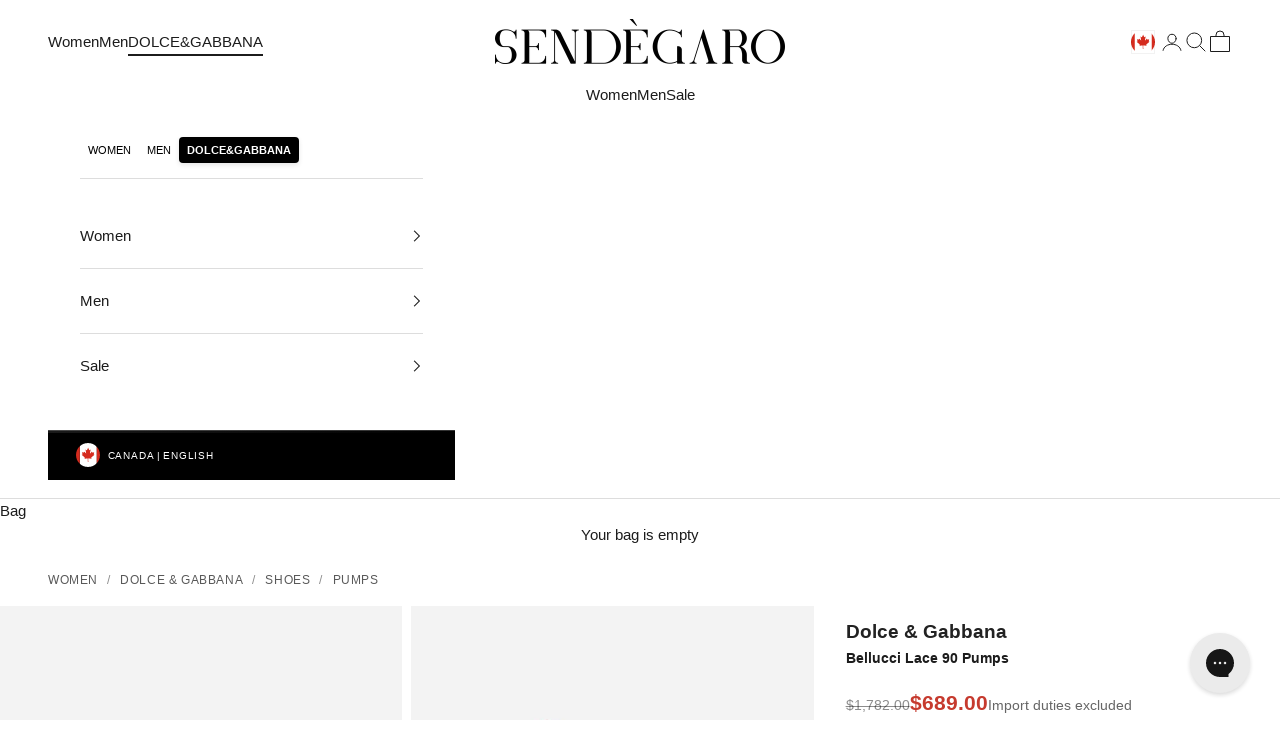

--- FILE ---
content_type: text/html; charset=utf-8
request_url: https://sendegaro.com/en-ca/products/dolce-gabbana-bellucci-lace-90-pumps
body_size: 127842
content:
<!doctype html>

<html lang="en" dir="ltr">
  <head>
    <meta charset="utf-8">
    <meta name="viewport" content="width=device-width, initial-scale=1.0, height=device-height, minimum-scale=1.0, maximum-scale=5.0">

   <style>
    .smartbanner a:empty,
  .smartbanner div:empty {
    display: block !important;
  }
  .smartbanner__button__label {
    color: black !important;
    font-size: 11px !important;
    font-weight: bold;
    text-align: center !important;
    line-height: 30px !important;
    padding: 0 5px !important;
  }
  .smartbanner {
    height: 60px !important;
    background: black !important;
    color: white !important;
  }
  .smartbanner__button { top: 16px !important; }
  .smartbanner__icon {
    top: 11px !important; left: 30px !important;
    width: 40px !important; height: 40px !important;
    background-size: 40px 40px !important;
  }
  .smartbanner__info { top: 13px !important; left: 84px !important; height: 40px !important; color: white !important; }
  .smartbanner__info__title { line-height: 1 !important; color: white !important; font-weight: bold; font-size: 12px !important; }
  .smartbanner__info__description { padding-top: 0 !important; color: white !important; font-size: 10.5px !important; }
  .smartbanner__exit::before, 
  .smartbanner__exit::after {
    position: absolute; width: 6px; height: 16px; background: white !important; content: ' '; transform-origin: center;
  }
</style>
    
    
    

        
        

<script async crossorigin fetchpriority="high" src="/cdn/shopifycloud/importmap-polyfill/es-modules-shim.2.4.0.js"></script>
<script>
// IMMEDIATE REDIRECT LOGIC - RUNS BEFORE ANY RENDERING
(() => {
    // Skip bots to avoid soft-redirects in crawling
    const ua = (navigator.userAgent || '').toLowerCase();
    const isBot = /(google|bing|baidu|yandex|duckduck|slurp|crawler|spider|bot|preview)/.test(ua);
    if (isBot) return;

    // Is this a homepage variant? (/, /en, /en-gb)
    function isCurrentPathAHomepageVariant() {
        const currentPathname = window.location.pathname;
        const parts = currentPathname.split('/').filter(Boolean);
        if (parts.length === 0) return true; // "/"
        if (parts.length === 1 && /^[a-z]{2}(-[a-z]{2})?$/.test(parts[0])) return true; // "/en", "/en-gb"
        return false;
    }

    const isHomepage = isCurrentPathAHomepageVariant();
    if (!isHomepage) return;

    const slugs = {
        women: "women",
        men: "men",
        dg: "dolce-gabbana"
    };
    const genderNav = "";
    const visitedCookie = document.cookie.match(/visited_before=([^;]+)/);

    if (!visitedCookie) {
        document.cookie = "visited_before=true; path=/; max-age=31536000; SameSite=Lax; Secure";
        return;
    }

    const redirectMap = {
        "header-group-women": slugs.women,
        "header-group-men": slugs.men,
        "header-group-dolce-gabbana": slugs.dg
    };

    if (redirectMap[genderNav]) {
        const currentPathname = window.location.pathname;
        let basePath = '';
        const pathSegments = currentPathname.split('/').filter(Boolean);
        if (pathSegments.length === 1 && /^[a-z]{2}(-[a-z]{2})?$/.test(pathSegments[0])) {
            basePath = `/${pathSegments[0]}`;
        }
        const targetPagePath = `${basePath}/pages/${redirectMap[genderNav]}`;
        const currentQueryString = window.location.search;
        window.location.replace(targetPagePath + currentQueryString);
    }
})();
</script>

      <script>
    var checks = 0;
     var sbIntbanner = setInterval(function(){
          if(document.querySelector(".smartbanner")) {
            document.querySelector("html").style.marginTop = '0px';
            document.querySelector("body").style.paddingTop = '60px';
            document.querySelector(".smartbanner").classList.remove('smartbanner--android'); 
            document.querySelector(".smartbanner").style.zIndex = 1;
            document.querySelector(".smartbanner").style.background = 'white';
            document.querySelector(".smartbanner__button").style.background = 'white';
            clearInterval(sbIntbanner);
            var closeIcon = document.querySelector('.js_smartbanner__exit');
            closeIcon.addEventListener('click', function (event) {
              document.querySelector("body").style.paddingTop = 0;
            });
          }
       checks++;
  if (checks > 50) clearInterval(sbIntbanner);
}, 100);

        setTimeout(function() {
          clearInterval(sbIntbanner);
        }, 100000);
  </script>
    
    <script>
window.KiwiSizing = window.KiwiSizing === undefined ? {} : window.KiwiSizing;
KiwiSizing.shop = "sendegarointernational.myshopify.com";


KiwiSizing.data = {
  collections: "432843587799,164997169229,433039507671,432847356119,165588140109,403741147351,164601823309,155158052941",
  tags: "Dolce \u0026 Gabbana,EU 35,EU 36,EU 38,EU 39.5,EU 40,EU35\/US5,EU35\/US5\/UK2,EU36.5\/US6.5\/UK3.5,EU36\/US6,EU36\/US6\/UK3,EU38\/US8,EU39.5\/US9.5,EU39.5\/US9.5\/UK6.5,EU40\/US10,EU40\/US10\/UK7,Gender Female,Pumps - Women - Shoes,Red,Women,WOMEN'S SHOES,Womens Pumps",
  product: "7902781014231",
  vendor: "Dolce \u0026 Gabbana",
  type: "Pumps",
  title: "Bellucci Lace 90 Pumps",
  images: ["\/\/sendegaro.com\/cdn\/shop\/files\/dolce-gabbana-bellucci-lace-90-pumps-39391789088983.webp?v=1690751836","\/\/sendegaro.com\/cdn\/shop\/files\/dolce-gabbana-bellucci-lace-90-pumps-39129281757399.jpg?v=1690751638","\/\/sendegaro.com\/cdn\/shop\/files\/dolce-gabbana-bellucci-lace-90-pumps-39129281855703.jpg?v=1690751638","\/\/sendegaro.com\/cdn\/shop\/files\/dolce-gabbana-bellucci-lace-90-pumps-39129281790167.jpg?v=1690751638","\/\/sendegaro.com\/cdn\/shop\/files\/dolce-gabbana-bellucci-lace-90-pumps-39129281724631.jpg?v=1690751638"],
  options: [{"name":"Size","position":1,"values":["EU 35","EU 38","EU 36","EU 39.5","EU 40"]}],
  variants: [{"id":43647624020183,"title":"EU 35","option1":"EU 35","option2":null,"option3":null,"sku":"LA9799- 35","requires_shipping":true,"taxable":true,"featured_image":null,"available":true,"name":"Bellucci Lace 90 Pumps - EU 35","public_title":"EU 35","options":["EU 35"],"price":68900,"weight":3000,"compare_at_price":178200,"inventory_management":"shopify","barcode":"7333413046413","requires_selling_plan":false,"selling_plan_allocations":[]},{"id":43647624052951,"title":"EU 38","option1":"EU 38","option2":null,"option3":null,"sku":"LA9799- 38","requires_shipping":true,"taxable":true,"featured_image":null,"available":false,"name":"Bellucci Lace 90 Pumps - EU 38","public_title":"EU 38","options":["EU 38"],"price":68900,"weight":3000,"compare_at_price":178200,"inventory_management":"shopify","barcode":"8052087557504","requires_selling_plan":false,"selling_plan_allocations":[]},{"id":43647624085719,"title":"EU 36","option1":"EU 36","option2":null,"option3":null,"sku":"LA9799- 36","requires_shipping":true,"taxable":true,"featured_image":null,"available":false,"name":"Bellucci Lace 90 Pumps - EU 36","public_title":"EU 36","options":["EU 36"],"price":68900,"weight":3000,"compare_at_price":178200,"inventory_management":"shopify","barcode":"7333413046406","requires_selling_plan":false,"selling_plan_allocations":[]},{"id":43647624118487,"title":"EU 39.5","option1":"EU 39.5","option2":null,"option3":null,"sku":"LA9799-39.5","requires_shipping":true,"taxable":true,"featured_image":null,"available":false,"name":"Bellucci Lace 90 Pumps - EU 39.5","public_title":"EU 39.5","options":["EU 39.5"],"price":68900,"weight":3000,"compare_at_price":178200,"inventory_management":"shopify","barcode":"8052087557542","requires_selling_plan":false,"selling_plan_allocations":[]},{"id":43647624151255,"title":"EU 40","option1":"EU 40","option2":null,"option3":null,"sku":"LA9799- 40","requires_shipping":true,"taxable":true,"featured_image":null,"available":false,"name":"Bellucci Lace 90 Pumps - EU 40","public_title":"EU 40","options":["EU 40"],"price":68900,"weight":3000,"compare_at_price":178200,"inventory_management":"shopify","barcode":"8052087251655","requires_selling_plan":false,"selling_plan_allocations":[]}],
};

</script>
    

 




<title>Dolce &amp; Gabbana Bellucci Lace 90 Pumps | Sendegaro CA</title><meta name="description" content="The Dolce &amp; Gabbana Bellucci Lace 90 Pumps are inspired by the designer&#39;s muse Monica Bellucci. Crafted from floral lace, these pointed pumps boast a sparkling gem-embellished logo at the toe. Pair them with"><link rel="canonical" href="https://sendegaro.com/en-ca/products/dolce-gabbana-bellucci-lace-90-pumps">


<link rel="shortcut icon" href="//sendegaro.com/cdn/shop/files/favicon_6c308cca-0671-46dc-9990-99054b2daaf5.jpg?v=1738098550&width=96">
  <link rel="apple-touch-icon" href="//sendegaro.com/cdn/shop/files/favicon_6c308cca-0671-46dc-9990-99054b2daaf5.jpg?v=1738098550&width=180"><link rel="preconnect" href="https://fonts.shopifycdn.com" crossorigin><meta property="og:type" content="product">
  <meta property="og:title" content="Bellucci Lace 90 Pumps">
  <meta property="product:price:amount" content="689.00">
  <meta property="product:price:currency" content="CAD">
  <meta property="product:availability" content="in stock"><meta property="og:image" content="http://sendegaro.com/cdn/shop/files/dolce-gabbana-bellucci-lace-90-pumps-39391789088983.webp?v=1690751836&width=2048">
  <meta property="og:image:secure_url" content="https://sendegaro.com/cdn/shop/files/dolce-gabbana-bellucci-lace-90-pumps-39391789088983.webp?v=1690751836&width=2048">
  <meta property="og:image:width" content="2011">
  <meta property="og:image:height" content="2564"><meta property="og:description" content="The Dolce &amp; Gabbana Bellucci Lace 90 Pumps are inspired by the designer&#39;s muse Monica Bellucci. Crafted from floral lace, these pointed pumps boast a sparkling gem-embellished logo at the toe. Pair them with"><meta property="og:url" content="https://sendegaro.com/en-ca/products/dolce-gabbana-bellucci-lace-90-pumps">
<meta property="og:site_name" content="Sendegaro"><meta name="twitter:card" content="summary"><meta name="twitter:title" content="Bellucci Lace 90 Pumps">
  <meta name="twitter:description" content="Named after Italian actress and brand muse Monica Bellucci, the Bellucci lace 90 pumps from Dolce &amp;amp; Gabbana are unashamedly feminine. Crafted from floral lace, the pointed style features a sparkling gem-embellished DG logo at the toe. Pair them with your favorite party dress and prepare for plenty of adoring glances."><meta name="twitter:image" content="https://sendegaro.com/cdn/shop/files/dolce-gabbana-bellucci-lace-90-pumps-39391789088983.webp?crop=center&height=1200&v=1690751836&width=1200">
  <meta name="twitter:image:alt" content="Dolce &amp; Gabbana Bellucci Lace 90 Pumps"><script type="application/ld+json">
  {
    "@context": "https://schema.org",
    "@type": "Product",
    "name": "Bellucci Lace 90 Pumps",
    "url": "https://sendegaro.com/en-ca/products/dolce-gabbana-bellucci-lace-90-pumps","image": ["//sendegaro.com/cdn/shop/files/dolce-gabbana-bellucci-lace-90-pumps-39391789088983.webp?v=1690751836&width=2011",
"//sendegaro.com/cdn/shop/files/dolce-gabbana-bellucci-lace-90-pumps-39129281757399.jpg?v=1690751638&width=1200",
"//sendegaro.com/cdn/shop/files/dolce-gabbana-bellucci-lace-90-pumps-39129281855703.jpg?v=1690751638&width=1200",
"//sendegaro.com/cdn/shop/files/dolce-gabbana-bellucci-lace-90-pumps-39129281790167.jpg?v=1690751638&width=1200",
"//sendegaro.com/cdn/shop/files/dolce-gabbana-bellucci-lace-90-pumps-39129281724631.jpg?v=1690751638&width=1200"
],"description": "Named after Italian actress and brand muse Monica Bellucci, the Bellucci lace 90 pumps from Dolce \u0026amp; Gabbana are unashamedly feminine. Crafted from floral lace, the pointed style features a sparkling gem-embellished DG logo at the toe. Pair them with your favorite party dress and prepare for plenty of adoring glances.",
    "sku": "LA9799- 35"
, "gtin13": "7333413046413"
,
    "additionalProperty": [{
          "@type": "PropertyValue",
          "name": "Size",
          "value": "EU 35"
        }
],
    "productID": "shopify_7902781014231",
    "category": "Pumps",
    "brand": {
      "@type": "Brand",
      "name": "Dolce \u0026 Gabbana",
      "url": "https://sendegaro.com/collections/vendors?q=Dolce+%26+Gabbana"
    },
    "offers": {
      "@type": "AggregateOffer",
      "priceCurrency": "CAD",
      "lowPrice": 689.0,
      "highPrice": 689.0,
      "offerCount": 5,
      "offers": [{
          "@type": "Offer",
          "price": 689.0,
          "priceCurrency": "CAD",
          "availability": "https://schema.org/InStock",
          "url": "https://sendegaro.com/en-ca/products/dolce-gabbana-bellucci-lace-90-pumps?variant=43647624020183",
          "itemCondition": "https://schema.org/NewCondition",
          "sku": "LA9799- 35",
          "priceValidUntil": "2027-02-01", "gtin13": "7333413046413"
,"shippingDetails": {
            "@type": "OfferShippingDetails",
            "shippingRate": { "@type": "MonetaryAmount", "currency": "CAD", "value": 0.00 },
            "shippingDestination": { "@type": "DefinedRegion", "addressCountry": "CA" },
            "deliveryTime": {
              "@type": "ShippingDeliveryTime",
              "handlingTime": { "@type": "QuantitativeValue", "value": "1", "unitCode": "DAY" },
              "transitTime":  { "@type": "QuantitativeValue", "value": "3", "unitCode": "DAY" }
            }
          },
          "hasMerchantReturnPolicy": {
            "@type": "MerchantReturnPolicy",
            "applicableCountry": "CA",
            "returnPolicyCategory": "https://schema.org/MerchantReturnFiniteReturnWindow",
            "merchantReturnDays": 14,
            "returnMethod": "https://schema.org/ReturnByMail",
            "returnFees": "https://schema.org/ReturnFeesCustomerResponsibility"
          }
        },
{
          "@type": "Offer",
          "price": 689.0,
          "priceCurrency": "CAD",
          "availability": "https://schema.org/OutOfStock",
          "url": "https://sendegaro.com/en-ca/products/dolce-gabbana-bellucci-lace-90-pumps?variant=43647624052951",
          "itemCondition": "https://schema.org/NewCondition",
          "sku": "LA9799- 38",
          "priceValidUntil": "2027-02-01", "gtin13": "8052087557504"
,"shippingDetails": {
            "@type": "OfferShippingDetails",
            "shippingRate": { "@type": "MonetaryAmount", "currency": "CAD", "value": 0.00 },
            "shippingDestination": { "@type": "DefinedRegion", "addressCountry": "CA" },
            "deliveryTime": {
              "@type": "ShippingDeliveryTime",
              "handlingTime": { "@type": "QuantitativeValue", "value": "1", "unitCode": "DAY" },
              "transitTime":  { "@type": "QuantitativeValue", "value": "3", "unitCode": "DAY" }
            }
          },
          "hasMerchantReturnPolicy": {
            "@type": "MerchantReturnPolicy",
            "applicableCountry": "CA",
            "returnPolicyCategory": "https://schema.org/MerchantReturnFiniteReturnWindow",
            "merchantReturnDays": 14,
            "returnMethod": "https://schema.org/ReturnByMail",
            "returnFees": "https://schema.org/ReturnFeesCustomerResponsibility"
          }
        },
{
          "@type": "Offer",
          "price": 689.0,
          "priceCurrency": "CAD",
          "availability": "https://schema.org/OutOfStock",
          "url": "https://sendegaro.com/en-ca/products/dolce-gabbana-bellucci-lace-90-pumps?variant=43647624085719",
          "itemCondition": "https://schema.org/NewCondition",
          "sku": "LA9799- 36",
          "priceValidUntil": "2027-02-01", "gtin13": "7333413046406"
,"shippingDetails": {
            "@type": "OfferShippingDetails",
            "shippingRate": { "@type": "MonetaryAmount", "currency": "CAD", "value": 0.00 },
            "shippingDestination": { "@type": "DefinedRegion", "addressCountry": "CA" },
            "deliveryTime": {
              "@type": "ShippingDeliveryTime",
              "handlingTime": { "@type": "QuantitativeValue", "value": "1", "unitCode": "DAY" },
              "transitTime":  { "@type": "QuantitativeValue", "value": "3", "unitCode": "DAY" }
            }
          },
          "hasMerchantReturnPolicy": {
            "@type": "MerchantReturnPolicy",
            "applicableCountry": "CA",
            "returnPolicyCategory": "https://schema.org/MerchantReturnFiniteReturnWindow",
            "merchantReturnDays": 14,
            "returnMethod": "https://schema.org/ReturnByMail",
            "returnFees": "https://schema.org/ReturnFeesCustomerResponsibility"
          }
        },
{
          "@type": "Offer",
          "price": 689.0,
          "priceCurrency": "CAD",
          "availability": "https://schema.org/OutOfStock",
          "url": "https://sendegaro.com/en-ca/products/dolce-gabbana-bellucci-lace-90-pumps?variant=43647624118487",
          "itemCondition": "https://schema.org/NewCondition",
          "sku": "LA9799-39.5",
          "priceValidUntil": "2027-02-01", "gtin13": "8052087557542"
,"shippingDetails": {
            "@type": "OfferShippingDetails",
            "shippingRate": { "@type": "MonetaryAmount", "currency": "CAD", "value": 0.00 },
            "shippingDestination": { "@type": "DefinedRegion", "addressCountry": "CA" },
            "deliveryTime": {
              "@type": "ShippingDeliveryTime",
              "handlingTime": { "@type": "QuantitativeValue", "value": "1", "unitCode": "DAY" },
              "transitTime":  { "@type": "QuantitativeValue", "value": "3", "unitCode": "DAY" }
            }
          },
          "hasMerchantReturnPolicy": {
            "@type": "MerchantReturnPolicy",
            "applicableCountry": "CA",
            "returnPolicyCategory": "https://schema.org/MerchantReturnFiniteReturnWindow",
            "merchantReturnDays": 14,
            "returnMethod": "https://schema.org/ReturnByMail",
            "returnFees": "https://schema.org/ReturnFeesCustomerResponsibility"
          }
        },
{
          "@type": "Offer",
          "price": 689.0,
          "priceCurrency": "CAD",
          "availability": "https://schema.org/OutOfStock",
          "url": "https://sendegaro.com/en-ca/products/dolce-gabbana-bellucci-lace-90-pumps?variant=43647624151255",
          "itemCondition": "https://schema.org/NewCondition",
          "sku": "LA9799- 40",
          "priceValidUntil": "2027-02-01", "gtin13": "8052087251655"
,"shippingDetails": {
            "@type": "OfferShippingDetails",
            "shippingRate": { "@type": "MonetaryAmount", "currency": "CAD", "value": 0.00 },
            "shippingDestination": { "@type": "DefinedRegion", "addressCountry": "CA" },
            "deliveryTime": {
              "@type": "ShippingDeliveryTime",
              "handlingTime": { "@type": "QuantitativeValue", "value": "1", "unitCode": "DAY" },
              "transitTime":  { "@type": "QuantitativeValue", "value": "3", "unitCode": "DAY" }
            }
          },
          "hasMerchantReturnPolicy": {
            "@type": "MerchantReturnPolicy",
            "applicableCountry": "CA",
            "returnPolicyCategory": "https://schema.org/MerchantReturnFiniteReturnWindow",
            "merchantReturnDays": 14,
            "returnMethod": "https://schema.org/ReturnByMail",
            "returnFees": "https://schema.org/ReturnFeesCustomerResponsibility"
          }
        }
]


    }}
  </script><script type="application/ld+json">
  {
    "@context": "https://schema.org",
    "@type": "FAQPage",
    "mainEntity": [
      {
        "@type": "Question",
        "name": "Is Sendegaro legit?",
        "acceptedAnswer": {
          "@type": "Answer",
          "text": "Our collection showcases an exquisite selection of Dolce & Gabbana and other esteemed luxury designers, meticulously sourced from prestigious fashion houses and exclusive boutiques across Italy and Europe, guaranteeing authenticity in every piece."
        }
      },
      {
        "@type": "Question",
        "name": "Is this Dolce & Gabbana item authentic?",
        "acceptedAnswer": {
          "@type": "Answer",
          "text": "Yes, this Dolce & Gabbana item is 100% authentic. It comes with original packaging and authentication documentation. We guarantee authenticity on all our luxury designer pieces."
        }
      },
      {
        "@type": "Question",
        "name": "What are the shipping options for this item?",
        "acceptedAnswer": {
          "@type": "Answer",
          "text": "This item qualifies for our premium worldwide shipping service. Standard delivery takes 3-5 business days with full tracking and insurance included. Express shipping options are available at checkout."
        }
      },
      {
        "@type": "Question",
        "name": "What if this Dolce & Gabbana item doesn't fit?",
        "acceptedAnswer": {
          "@type": "Answer",
          "text": "You can return this item within 14 days if it doesn't fit. The item must be unused with all original tags and packaging. Contact our customer service team for a smooth return process."
        }
      }
    ]
  }
  </script><script type="application/ld+json">
[
  {
    "@context": "https://schema.org",
    "@type": "MobileApplication",
    "name": "Sendegaro",
    "operatingSystem": "iOS",
    "url": "https://apps.apple.com/us/app/sendegaro/id1548482946",
    "applicationCategory": "Shopping"
  },
  {
    "@context": "https://schema.org",
    "@type": "MobileApplication",
    "name": "Sendegaro",
    "operatingSystem": "Android",
    "url": "https://play.google.com/store/apps/details?id=co.shopney.sendegaro&hl=en_US",
    "applicationCategory": "Shopping"
  }
]
</script>
<style>/* Typography (heading) */
  

/* Typography (body) */
  



:root {
    /* Container */
    --container-max-width: 100%;
    --container-xxs-max-width: 27.5rem; /* 440px */
    --container-xs-max-width: 42.5rem; /* 680px */
    --container-sm-max-width: 61.25rem; /* 980px */
    --container-md-max-width: 71.875rem; /* 1150px */
    --container-lg-max-width: 78.75rem; /* 1260px */
    --container-xl-max-width: 85rem; /* 1360px */
    --container-gutter: 1.25rem;

    --section-vertical-spacing: 2.5rem;
    --section-vertical-spacing-tight:2.5rem;

    --section-stack-gap:2.25rem;
    --section-stack-gap-tight:2.25rem;

    /* Form settings */
    --form-gap: 1.25rem; /* Gap between fieldset and submit button */
    --fieldset-gap: 1rem; /* Gap between each form input within a fieldset */
    --form-control-gap: 0.625rem; /* Gap between input and label (ignored for floating label) */
    --checkbox-control-gap: 0.75rem; /* Horizontal gap between checkbox and its associated label */
    --input-padding-block: 0.65rem; /* Vertical padding for input, textarea and native select */
    --input-padding-inline: 0.8rem; /* Horizontal padding for input, textarea and native select */
    --checkbox-size: 0.875rem; /* Size (width and height) for checkbox */

    /* Other sizes */
    --sticky-area-height: calc(var(--announcement-bar-is-sticky, 0) * var(--announcement-bar-height, 0px) + var(--header-is-sticky, 0) * var(--header-is-visible, 1) * var(--header-height, 0px));

    /* RTL support */
    --transform-logical-flip: 1;
    --transform-origin-start: left;
    --transform-origin-end: right;

    /**
     * ---------------------------------------------------------------------
     * TYPOGRAPHY
     * ---------------------------------------------------------------------
     */

    /* Font properties */
    --heading-font-family: "system_ui", -apple-system, 'Segoe UI', Roboto, 'Helvetica Neue', 'Noto Sans', 'Liberation Sans', Arial, sans-serif, 'Apple Color Emoji', 'Segoe UI Emoji', 'Segoe UI Symbol', 'Noto Color Emoji';
    --heading-font-weight: 400;
    --heading-font-style: normal;
    --heading-text-transform: uppercase;
    --heading-letter-spacing: 0.08em;
    --text-font-family: "system_ui", -apple-system, 'Segoe UI', Roboto, 'Helvetica Neue', 'Noto Sans', 'Liberation Sans', Arial, sans-serif, 'Apple Color Emoji', 'Segoe UI Emoji', 'Segoe UI Symbol', 'Noto Color Emoji';
    --text-font-weight: 400;
    --text-font-style: normal;
    --text-letter-spacing: 0.0em;
    --button-font: var(--text-font-style) var(--text-font-weight) var(--text-sm) / 1.65 var(--text-font-family);
    --button-text-transform: uppercase;
    --button-letter-spacing: 0.12em;

    /* Font sizes */--text-heading-size-factor: 1;
    --text-h1: max(0.6875rem, clamp(1.375rem, 1.146341463414634rem + 0.975609756097561vw, 2rem) * var(--text-heading-size-factor));
    --text-h2: max(0.6875rem, clamp(1.25rem, 1.0670731707317074rem + 0.7804878048780488vw, 1.75rem) * var(--text-heading-size-factor));
    --text-h3: max(0.6875rem, clamp(1.125rem, 1.0335365853658536rem + 0.3902439024390244vw, 1.375rem) * var(--text-heading-size-factor));
    --text-h4: max(0.6875rem, clamp(1rem, 0.9542682926829268rem + 0.1951219512195122vw, 1.125rem) * var(--text-heading-size-factor));
    --text-h5: calc(0.875rem * var(--text-heading-size-factor));
    --text-h6: calc(0.75rem * var(--text-heading-size-factor));

    --text-xs: 0.75rem;
    --text-sm: 0.8125rem;
    --text-base: 0.875rem;
    --text-lg: 1.0rem;
    --text-xl: 1.1875rem;

    /* Rounded variables (used for border radius) */
    --rounded-full: 9999px;
    --button-border-radius: 0.0rem;
    --input-border-radius: 0.0rem;

    /* Box shadow */
    --shadow-sm: 0 2px 8px rgb(0 0 0 / 0.05);
    --shadow: 0 5px 15px rgb(0 0 0 / 0.05);
    --shadow-md: 0 5px 30px rgb(0 0 0 / 0.05);
    --shadow-block: px px px rgb(var(--text-primary) / 0.0);

    /**
     * ---------------------------------------------------------------------
     * OTHER
     * ---------------------------------------------------------------------
     */

    --checkmark-svg-url: url(//sendegaro.com/cdn/shop/t/271/assets/checkmark.svg?v=77552481021870063511750782126);
    --cursor-zoom-in-svg-url: url(//sendegaro.com/cdn/shop/t/271/assets/cursor-zoom-in.svg?v=156836541225135879481750806316);
  }

  [dir="rtl"]:root {
    /* RTL support */
    --transform-logical-flip: -1;
    --transform-origin-start: right;
    --transform-origin-end: left;
  }

  @media screen and (min-width: 700px) {
    :root {
      /* Typography (font size) */
      --text-xs: 0.8125rem;
      --text-sm: 0.875rem;
      --text-base: 0.9375rem;
      --text-lg: 1.0625rem;
      --text-xl: 1.3125rem;

      /* Spacing settings */
      --container-gutter: 2rem;
    }
  }

  @media screen and (min-width: 1000px) {
    :root {
      /* Spacing settings */
      --container-gutter: 3rem;

      --section-vertical-spacing: 4rem;
      --section-vertical-spacing-tight: 4rem;

      --section-stack-gap:3rem;
      --section-stack-gap-tight:3rem;
    }
  }:root {/* Overlay used for modal */
    --page-overlay: 0 0 0 / 0.4;

    /* We use the first scheme background as default */
    --page-background: ;

    /* Product colors */
    --on-sale-text: 227 44 43;
    --on-sale-badge-background: 227 44 43;
    --on-sale-badge-text: 255 255 255;
    --sold-out-badge-background: 239 239 239;
    --sold-out-badge-text: 0 0 0 / 0.65;
    --custom-badge-background: 28 28 28;
    --custom-badge-text: 255 255 255;
    --star-color: 28 28 28;

    /* Status colors */
    --success-background: 212 227 203;
    --success-text: 48 122 7;
    --warning-background: 253 241 224;
    --warning-text: 237 138 0;
    --error-background: 243 204 204;
    --error-text: 203 43 43;
  }.color-scheme--scheme-1 {
      /* Color settings */--accent: 28 28 28;
      --text-color: 28 28 28;
      --background: 255 255 255 / 1.0;
      --background-without-opacity: 255 255 255;
      --background-gradient: ;--border-color: 221 221 221;/* Button colors */
      --button-background: 28 28 28;
      --button-text-color: 255 255 255;

      /* Circled buttons */
      --circle-button-background: 255 255 255;
      --circle-button-text-color: 28 28 28;
    }.shopify-section:has(.section-spacing.color-scheme--bg-54922f2e920ba8346f6dc0fba343d673) + .shopify-section:has(.section-spacing.color-scheme--bg-54922f2e920ba8346f6dc0fba343d673:not(.bordered-section)) .section-spacing {
      padding-block-start: 0;
    }.color-scheme--scheme-2 {
      /* Color settings */--accent: 28 28 28;
      --text-color: 28 28 28;
      --background: 255 255 255 / 1.0;
      --background-without-opacity: 255 255 255;
      --background-gradient: ;--border-color: 221 221 221;/* Button colors */
      --button-background: 28 28 28;
      --button-text-color: 255 255 255;

      /* Circled buttons */
      --circle-button-background: 255 255 255;
      --circle-button-text-color: 28 28 28;
    }.shopify-section:has(.section-spacing.color-scheme--bg-54922f2e920ba8346f6dc0fba343d673) + .shopify-section:has(.section-spacing.color-scheme--bg-54922f2e920ba8346f6dc0fba343d673:not(.bordered-section)) .section-spacing {
      padding-block-start: 0;
    }.color-scheme--scheme-3 {
      /* Color settings */--accent: 255 255 255;
      --text-color: 255 255 255;
      --background: 28 28 28 / 1.0;
      --background-without-opacity: 28 28 28;
      --background-gradient: ;--border-color: 62 62 62;/* Button colors */
      --button-background: 255 255 255;
      --button-text-color: 28 28 28;

      /* Circled buttons */
      --circle-button-background: 255 255 255;
      --circle-button-text-color: 28 28 28;
    }.shopify-section:has(.section-spacing.color-scheme--bg-c1f8cb21047e4797e94d0969dc5d1e44) + .shopify-section:has(.section-spacing.color-scheme--bg-c1f8cb21047e4797e94d0969dc5d1e44:not(.bordered-section)) .section-spacing {
      padding-block-start: 0;
    }.color-scheme--scheme-4 {
      /* Color settings */--accent: 255 255 255;
      --text-color: 255 255 255;
      --background: 0 0 0 / 0.0;
      --background-without-opacity: 0 0 0;
      --background-gradient: ;--border-color: 255 255 255;/* Button colors */
      --button-background: 255 255 255;
      --button-text-color: 28 28 28;

      /* Circled buttons */
      --circle-button-background: 255 255 255;
      --circle-button-text-color: 28 28 28;
    }.shopify-section:has(.section-spacing.color-scheme--bg-3671eee015764974ee0aef1536023e0f) + .shopify-section:has(.section-spacing.color-scheme--bg-3671eee015764974ee0aef1536023e0f:not(.bordered-section)) .section-spacing {
      padding-block-start: 0;
    }.color-scheme--dialog {
      /* Color settings */--accent: 28 28 28;
      --text-color: 28 28 28;
      --background: 255 255 255 / 1.0;
      --background-without-opacity: 255 255 255;
      --background-gradient: ;--border-color: 221 221 221;/* Button colors */
      --button-background: 28 28 28;
      --button-text-color: 255 255 255;

      /* Circled buttons */
      --circle-button-background: 255 255 255;
      --circle-button-text-color: 28 28 28;
    }
</style><script>
  // This allows to expose several variables to the global scope, to be used in scripts
  window.themeVariables = {
    settings: {
      showPageTransition: null,
      pageType: "product",
      moneyFormat: "${{amount}}",
      moneyWithCurrencyFormat: "${{amount}} CAD",
      currencyCodeEnabled: false,
      cartType: "drawer",
      staggerMenuApparition: false
    },

    strings: {
      addedToCart: "Added to your bag!",
      closeGallery: "Close gallery",
      zoomGallery: "Zoom picture",
      errorGallery: "Image cannot be loaded",
      shippingEstimatorNoResults: "Sorry, we do not ship to your address.",
      shippingEstimatorOneResult: "There is one shipping rate for your address:",
      shippingEstimatorMultipleResults: "There are several shipping rates for your address:",
      shippingEstimatorError: "One or more error occurred while retrieving shipping rates:",
      next: "Next",
      previous: "Previous"
    },

    mediaQueries: {
      'sm': 'screen and (min-width: 700px)',
      'md': 'screen and (min-width: 1000px)',
      'lg': 'screen and (min-width: 1150px)',
      'xl': 'screen and (min-width: 1400px)',
      '2xl': 'screen and (min-width: 1600px)',
      'sm-max': 'screen and (max-width: 699px)',
      'md-max': 'screen and (max-width: 999px)',
      'lg-max': 'screen and (max-width: 1149px)',
      'xl-max': 'screen and (max-width: 1399px)',
      '2xl-max': 'screen and (max-width: 1599px)',
      'motion-safe': '(prefers-reduced-motion: no-preference)',
      'motion-reduce': '(prefers-reduced-motion: reduce)',
      'supports-hover': 'screen and (pointer: fine)',
      'supports-touch': 'screen and (hover: none)'
    }
  };</script><script type="importmap">
  {
    "imports": {
      "vendor": "//sendegaro.com/cdn/shop/t/271/assets/vendor.min.js?v=118757129943152772801750781694",
      "theme": "//sendegaro.com/cdn/shop/t/271/assets/theme.js?v=99248373952828310741769868483",
      "photoswipe": "//sendegaro.com/cdn/shop/t/271/assets/photoswipe.min.js?v=13374349288281597431750781694"
    }
  }
</script>

<script type="module" src="//sendegaro.com/cdn/shop/t/271/assets/vendor.min.js?v=118757129943152772801750781694"></script>
<script type="module" src="//sendegaro.com/cdn/shop/t/271/assets/theme.js?v=99248373952828310741769868483"></script>

<script type="module" src="//sendegaro.com/cdn/shop/t/271/assets/custom.js?v=132557681964094687061769794632" defer></script>

<script src="//sendegaro.com/cdn/shop/t/271/assets/taxes-notice.js?v=172274362260923808491757378416" defer></script>

<script>window.performance && window.performance.mark && window.performance.mark('shopify.content_for_header.start');</script><meta id="shopify-digital-wallet" name="shopify-digital-wallet" content="/25881542733/digital_wallets/dialog">
<meta name="shopify-checkout-api-token" content="75a9adfe42c16a33836cd9f899fdfcc2">
<link rel="alternate" hreflang="x-default" href="https://sendegaro.com/en-gb/products/dolce-gabbana-bellucci-lace-90-pumps">
<link rel="alternate" hreflang="en" href="https://sendegaro.com/en-gb/products/dolce-gabbana-bellucci-lace-90-pumps">
<link rel="alternate" hreflang="it" href="https://sendegaro.com/it-gb/products/dolce-gabbana-bellucci-lace-90-pompe">
<link rel="alternate" hreflang="ar" href="https://sendegaro.com/ar-gb/products/dolce-gabbana-%D8%A8%D9%8A%D9%84%D9%88%D8%AA%D8%B4%D9%8A-%D8%A7%D9%84%D8%AF%D8%A7%D9%86%D8%AA%D9%8A%D9%84-90-%D9%85%D8%B6%D8%AE%D8%A7%D8%AA">
<link rel="alternate" hreflang="fr" href="https://sendegaro.com/fr-gb/products/dolce-gabbana-pompes-bellucci-lace-90">
<link rel="alternate" hreflang="ru" href="https://sendegaro.com/ru-gb/products/dolce-gabbana-bellucci-%D0%BA%D1%80%D1%83%D0%B6%D0%B5%D0%B2%D0%BE-90-%D0%BD%D0%B0%D1%81%D0%BE%D1%81%D0%BE%D0%B2">
<link rel="alternate" hreflang="de" href="https://sendegaro.com/de-gb/products/dolce-gabbana-bellucci-spitze-90-pumpen">
<link rel="alternate" hreflang="tr" href="https://sendegaro.com/tr-gb/products/dolce-gabbana-bellucci-dantel-90-pompa">
<link rel="alternate" hreflang="ko" href="https://sendegaro.com/ko-gb/products/dolce-gabbana-bellucci-%EB%A0%88%EC%9D%B4%EC%8A%A4-90-%ED%8E%8C%ED%94%84">
<link rel="alternate" hreflang="zh-Hans" href="https://sendegaro.com/zh-gb/products/dolce-gabbana-bellucci%E8%8A%B1%E8%BE%B990%E6%B3%B5">
<link rel="alternate" hreflang="ja" href="https://sendegaro.com/ja-gb/products/dolce-gabbana-%E3%83%99%E3%83%AB%E3%83%83%E3%83%81%E3%83%AC%E3%83%BC%E3%82%B990%E3%83%9D%E3%83%B3%E3%83%97">
<link rel="alternate" hreflang="en-US" href="https://sendegaro.com/products/dolce-gabbana-bellucci-lace-90-pumps">
<link rel="alternate" hreflang="it-US" href="https://sendegaro.com/it/products/dolce-gabbana-bellucci-lace-90-pompe">
<link rel="alternate" hreflang="ar-US" href="https://sendegaro.com/ar/products/dolce-gabbana-%D8%A8%D9%8A%D9%84%D9%88%D8%AA%D8%B4%D9%8A-%D8%A7%D9%84%D8%AF%D8%A7%D9%86%D8%AA%D9%8A%D9%84-90-%D9%85%D8%B6%D8%AE%D8%A7%D8%AA">
<link rel="alternate" hreflang="fr-US" href="https://sendegaro.com/fr/products/dolce-gabbana-pompes-bellucci-lace-90">
<link rel="alternate" hreflang="nl-US" href="https://sendegaro.com/nl/products/bellucci-kant-90-pumps">
<link rel="alternate" hreflang="ru-US" href="https://sendegaro.com/ru/products/dolce-gabbana-bellucci-%D0%BA%D1%80%D1%83%D0%B6%D0%B5%D0%B2%D0%BE-90-%D0%BD%D0%B0%D1%81%D0%BE%D1%81%D0%BE%D0%B2">
<link rel="alternate" hreflang="de-US" href="https://sendegaro.com/de/products/dolce-gabbana-bellucci-spitze-90-pumpen">
<link rel="alternate" hreflang="es-US" href="https://sendegaro.com/es/products/dolce-gabbana-bellucci-encaje-90-bombas">
<link rel="alternate" hreflang="ja-US" href="https://sendegaro.com/ja/products/dolce-gabbana-%E3%83%99%E3%83%AB%E3%83%83%E3%83%81%E3%83%AC%E3%83%BC%E3%82%B990%E3%83%9D%E3%83%B3%E3%83%97">
<link rel="alternate" hreflang="zh-Hans-US" href="https://sendegaro.com/zh-hans/products/dolce-gabbana-bellucci%E8%8A%B1%E8%BE%B990%E6%B3%B5">
<link rel="alternate" hreflang="ko-US" href="https://sendegaro.com/ko/products/dolce-gabbana-bellucci-%EB%A0%88%EC%9D%B4%EC%8A%A4-90-%ED%8E%8C%ED%94%84">
<link rel="alternate" hreflang="zh-Hant-US" href="https://sendegaro.com/zh-hant/products/dolce-gabbana-bellucci%E8%8A%B1%E9%82%8A90%E6%B3%B5">
<link rel="alternate" hreflang="tr-US" href="https://sendegaro.com/tr/products/dolce-gabbana-bellucci-dantel-90-pompa">
<link rel="alternate" hreflang="id-US" href="https://sendegaro.com/id/products/dolce-gabbana-bellucci-lace-90-pumps">
<link rel="alternate" hreflang="fil-US" href="https://sendegaro.com/fil/products/dolce-gabbana-bellucci-lace-90-pumps">
<link rel="alternate" hreflang="th-US" href="https://sendegaro.com/th/products/dolce-gabbana-bellucci-lace-90-%E0%B8%9B%E0%B8%B1%E0%B9%8A%E0%B8%A1">
<link rel="alternate" hreflang="pt-US" href="https://sendegaro.com/pt/products/dolce-gabbana-bellucci-lace-90-bombas">
<link rel="alternate" hreflang="af-US" href="https://sendegaro.com/af/products/dolce-gabbana-bellucci-lace-90-pompe-1">
<link rel="alternate" hreflang="en-CA" href="https://sendegaro.com/en-ca/products/dolce-gabbana-bellucci-lace-90-pumps">
<link rel="alternate" hreflang="fr-CA" href="https://sendegaro.com/fr-ca/products/dolce-gabbana-pompes-bellucci-lace-90">
<link rel="alternate" hreflang="en-AU" href="https://sendegaro.com/en-au/products/dolce-gabbana-bellucci-lace-90-pumps">
<link rel="alternate" hreflang="zh-Hans-AU" href="https://sendegaro.com/zh-au/products/dolce-gabbana-bellucci%E8%8A%B1%E8%BE%B990%E6%B3%B5">
<link rel="alternate" hreflang="ar-AU" href="https://sendegaro.com/ar-au/products/dolce-gabbana-%D8%A8%D9%8A%D9%84%D9%88%D8%AA%D8%B4%D9%8A-%D8%A7%D9%84%D8%AF%D8%A7%D9%86%D8%AA%D9%8A%D9%84-90-%D9%85%D8%B6%D8%AE%D8%A7%D8%AA">
<link rel="alternate" hreflang="zh-Hans-CN" href="https://sendegaro.com/zh-cn/products/dolce-gabbana-bellucci%E8%8A%B1%E8%BE%B990%E6%B3%B5">
<link rel="alternate" hreflang="ko-CN" href="https://sendegaro.com/ko-cn/products/dolce-gabbana-bellucci-%EB%A0%88%EC%9D%B4%EC%8A%A4-90-%ED%8E%8C%ED%94%84">
<link rel="alternate" hreflang="en-CN" href="https://sendegaro.com/en-cn/products/dolce-gabbana-bellucci-lace-90-pumps">
<link rel="alternate" hreflang="ru-CN" href="https://sendegaro.com/ru-cn/products/dolce-gabbana-bellucci-%D0%BA%D1%80%D1%83%D0%B6%D0%B5%D0%B2%D0%BE-90-%D0%BD%D0%B0%D1%81%D0%BE%D1%81%D0%BE%D0%B2">
<link rel="alternate" hreflang="zh-Hant-HK" href="https://sendegaro.com/zh-hk/products/dolce-gabbana-bellucci%E8%8A%B1%E9%82%8A90%E6%B3%B5">
<link rel="alternate" hreflang="en-HK" href="https://sendegaro.com/en-hk/products/dolce-gabbana-bellucci-lace-90-pumps">
<link rel="alternate" hreflang="id-ID" href="https://sendegaro.com/id-id/products/dolce-gabbana-bellucci-lace-90-pumps">
<link rel="alternate" hreflang="zh-Hans-ID" href="https://sendegaro.com/zh-id/products/dolce-gabbana-bellucci%E8%8A%B1%E8%BE%B990%E6%B3%B5">
<link rel="alternate" hreflang="en-ID" href="https://sendegaro.com/en-id/products/dolce-gabbana-bellucci-lace-90-pumps">
<link rel="alternate" hreflang="ms-ID" href="https://sendegaro.com/ms-id/products/dolce-gabbana-bellucci-lace-90-pam">
<link rel="alternate" hreflang="ja-JP" href="https://sendegaro.com/ja-jp/products/dolce-gabbana-%E3%83%99%E3%83%AB%E3%83%83%E3%83%81%E3%83%AC%E3%83%BC%E3%82%B990%E3%83%9D%E3%83%B3%E3%83%97">
<link rel="alternate" hreflang="en-JP" href="https://sendegaro.com/en-jp/products/dolce-gabbana-bellucci-lace-90-pumps">
<link rel="alternate" hreflang="ko-JP" href="https://sendegaro.com/ko-jp/products/dolce-gabbana-bellucci-%EB%A0%88%EC%9D%B4%EC%8A%A4-90-%ED%8E%8C%ED%94%84">
<link rel="alternate" hreflang="ar-KW" href="https://sendegaro.com/ar-kw/products/dolce-gabbana-%D8%A8%D9%8A%D9%84%D9%88%D8%AA%D8%B4%D9%8A-%D8%A7%D9%84%D8%AF%D8%A7%D9%86%D8%AA%D9%8A%D9%84-90-%D9%85%D8%B6%D8%AE%D8%A7%D8%AA">
<link rel="alternate" hreflang="en-KW" href="https://sendegaro.com/en-kw/products/dolce-gabbana-bellucci-lace-90-pumps">
<link rel="alternate" hreflang="ms-MY" href="https://sendegaro.com/ms-my/products/dolce-gabbana-bellucci-lace-90-pam">
<link rel="alternate" hreflang="zh-Hans-MY" href="https://sendegaro.com/zh-my/products/dolce-gabbana-bellucci%E8%8A%B1%E8%BE%B990%E6%B3%B5">
<link rel="alternate" hreflang="id-MY" href="https://sendegaro.com/id-my/products/dolce-gabbana-bellucci-lace-90-pumps">
<link rel="alternate" hreflang="en-MY" href="https://sendegaro.com/en-my/products/dolce-gabbana-bellucci-lace-90-pumps">
<link rel="alternate" hreflang="ar-QA" href="https://sendegaro.com/ar-qa/products/dolce-gabbana-%D8%A8%D9%8A%D9%84%D9%88%D8%AA%D8%B4%D9%8A-%D8%A7%D9%84%D8%AF%D8%A7%D9%86%D8%AA%D9%8A%D9%84-90-%D9%85%D8%B6%D8%AE%D8%A7%D8%AA">
<link rel="alternate" hreflang="en-QA" href="https://sendegaro.com/en-qa/products/dolce-gabbana-bellucci-lace-90-pumps">
<link rel="alternate" hreflang="ru-RU" href="https://sendegaro.com/ru-ru/products/dolce-gabbana-bellucci-%D0%BA%D1%80%D1%83%D0%B6%D0%B5%D0%B2%D0%BE-90-%D0%BD%D0%B0%D1%81%D0%BE%D1%81%D0%BE%D0%B2">
<link rel="alternate" hreflang="en-RU" href="https://sendegaro.com/en-ru/products/dolce-gabbana-bellucci-lace-90-pumps">
<link rel="alternate" hreflang="ar-SA" href="https://sendegaro.com/ar-sa/products/dolce-gabbana-%D8%A8%D9%8A%D9%84%D9%88%D8%AA%D8%B4%D9%8A-%D8%A7%D9%84%D8%AF%D8%A7%D9%86%D8%AA%D9%8A%D9%84-90-%D9%85%D8%B6%D8%AE%D8%A7%D8%AA">
<link rel="alternate" hreflang="en-SA" href="https://sendegaro.com/en-sa/products/dolce-gabbana-bellucci-lace-90-pumps">
<link rel="alternate" hreflang="ms-SG" href="https://sendegaro.com/ms-sg/products/dolce-gabbana-bellucci-lace-90-pam">
<link rel="alternate" hreflang="zh-Hans-SG" href="https://sendegaro.com/zh-sg/products/dolce-gabbana-bellucci%E8%8A%B1%E8%BE%B990%E6%B3%B5">
<link rel="alternate" hreflang="en-SG" href="https://sendegaro.com/en-sg/products/dolce-gabbana-bellucci-lace-90-pumps">
<link rel="alternate" hreflang="ko-KR" href="https://sendegaro.com/ko-kr/products/dolce-gabbana-bellucci-%EB%A0%88%EC%9D%B4%EC%8A%A4-90-%ED%8E%8C%ED%94%84">
<link rel="alternate" hreflang="ja-KR" href="https://sendegaro.com/ja-kr/products/dolce-gabbana-%E3%83%99%E3%83%AB%E3%83%83%E3%83%81%E3%83%AC%E3%83%BC%E3%82%B990%E3%83%9D%E3%83%B3%E3%83%97">
<link rel="alternate" hreflang="en-KR" href="https://sendegaro.com/en-kr/products/dolce-gabbana-bellucci-lace-90-pumps">
<link rel="alternate" hreflang="en-AE" href="https://sendegaro.com/en-ae/products/dolce-gabbana-bellucci-lace-90-pumps">
<link rel="alternate" hreflang="ru-AE" href="https://sendegaro.com/ru-ae/products/dolce-gabbana-bellucci-%D0%BA%D1%80%D1%83%D0%B6%D0%B5%D0%B2%D0%BE-90-%D0%BD%D0%B0%D1%81%D0%BE%D1%81%D0%BE%D0%B2">
<link rel="alternate" hreflang="ar-AE" href="https://sendegaro.com/ar-ae/products/dolce-gabbana-%D8%A8%D9%8A%D9%84%D9%88%D8%AA%D8%B4%D9%8A-%D8%A7%D9%84%D8%AF%D8%A7%D9%86%D8%AA%D9%8A%D9%84-90-%D9%85%D8%B6%D8%AE%D8%A7%D8%AA">
<link rel="alternate" hreflang="fil-PH" href="https://sendegaro.com/fil-ph/products/dolce-gabbana-bellucci-lace-90-pumps">
<link rel="alternate" hreflang="en-PH" href="https://sendegaro.com/en-ph/products/dolce-gabbana-bellucci-lace-90-pumps">
<link rel="alternate" hreflang="zh-Hans-GB" href="https://sendegaro.com/zh-gb/products/dolce-gabbana-bellucci%E8%8A%B1%E8%BE%B990%E6%B3%B5">
<link rel="alternate" hreflang="fr-FR" href="https://sendegaro.com/fr-fr/products/dolce-gabbana-pompes-bellucci-lace-90">
<link rel="alternate" hreflang="en-FR" href="https://sendegaro.com/en-fr/products/dolce-gabbana-bellucci-lace-90-pumps">
<link rel="alternate" hreflang="tr-TR" href="https://sendegaro.com/tr-tr/products/dolce-gabbana-bellucci-dantel-90-pompa">
<link rel="alternate" hreflang="ar-TR" href="https://sendegaro.com/ar-tr/products/dolce-gabbana-%D8%A8%D9%8A%D9%84%D9%88%D8%AA%D8%B4%D9%8A-%D8%A7%D9%84%D8%AF%D8%A7%D9%86%D8%AA%D9%8A%D9%84-90-%D9%85%D8%B6%D8%AE%D8%A7%D8%AA">
<link rel="alternate" hreflang="en-TR" href="https://sendegaro.com/en-tr/products/dolce-gabbana-bellucci-lace-90-pumps">
<link rel="alternate" hreflang="de-CH" href="https://sendegaro.com/de-ch/products/dolce-gabbana-bellucci-spitze-90-pumpen">
<link rel="alternate" hreflang="it-CH" href="https://sendegaro.com/it-ch/products/dolce-gabbana-bellucci-lace-90-pompe">
<link rel="alternate" hreflang="en-CH" href="https://sendegaro.com/en-ch/products/dolce-gabbana-bellucci-lace-90-pumps">
<link rel="alternate" hreflang="fr-CH" href="https://sendegaro.com/fr-ch/products/dolce-gabbana-pompes-bellucci-lace-90">
<link rel="alternate" hreflang="en-PL" href="https://sendegaro.com/en-pl/products/dolce-gabbana-bellucci-lace-90-pumps">
<link rel="alternate" hreflang="en-SE" href="https://sendegaro.com/en-se/products/dolce-gabbana-bellucci-lace-90-pumps">
<link rel="alternate" hreflang="es-MX" href="https://sendegaro.com/es-mx/products/dolce-gabbana-bellucci-encaje-90-bombas">
<link rel="alternate" hreflang="en-MX" href="https://sendegaro.com/en-mx/products/dolce-gabbana-bellucci-lace-90-pumps">
<link rel="alternate" hreflang="en-RO" href="https://sendegaro.com/en-ro/products/dolce-gabbana-bellucci-lace-90-pumps">
<link rel="alternate" hreflang="pt-BR" href="https://sendegaro.com/pt-br/products/dolce-gabbana-bombas-de-renda-bellucci">
<link rel="alternate" hreflang="en-BR" href="https://sendegaro.com/en-br/products/dolce-gabbana-bellucci-lace-90-pumps">
<link rel="alternate" hreflang="es-BR" href="https://sendegaro.com/es-br/products/dolce-gabbana-bellucci-encaje-90-bombas">
<link rel="alternate" hreflang="en-AR" href="https://sendegaro.com/en-ar/products/dolce-gabbana-bellucci-lace-90-pumps">
<link rel="alternate" hreflang="es-AR" href="https://sendegaro.com/es-ar/products/dolce-gabbana-bellucci-encaje-90-bombas">
<link rel="alternate" hreflang="af-ZA" href="https://sendegaro.com/af-za/products/dolce-gabbana-bellucci-lace-90-pompe-1">
<link rel="alternate" hreflang="en-ZA" href="https://sendegaro.com/en-za/products/dolce-gabbana-bellucci-lace-90-pumps">
<link rel="alternate" hreflang="ar-BH" href="https://sendegaro.com/ar-bh/products/dolce-gabbana-%D8%A8%D9%8A%D9%84%D9%88%D8%AA%D8%B4%D9%8A-%D8%A7%D9%84%D8%AF%D8%A7%D9%86%D8%AA%D9%8A%D9%84-90-%D9%85%D8%B6%D8%AE%D8%A7%D8%AA">
<link rel="alternate" hreflang="en-BH" href="https://sendegaro.com/en-bh/products/dolce-gabbana-bellucci-lace-90-pumps">
<link rel="alternate" hreflang="th-TH" href="https://sendegaro.com/th-th/products/dolce-gabbana-bellucci-lace-90-%E0%B8%9B%E0%B8%B1%E0%B9%8A%E0%B8%A1">
<link rel="alternate" hreflang="en-TH" href="https://sendegaro.com/en-th/products/dolce-gabbana-bellucci-lace-90-pumps">
<link rel="alternate" hreflang="zh-Hans-TH" href="https://sendegaro.com/zh-th/products/dolce-gabbana-bellucci%E8%8A%B1%E8%BE%B990%E6%B3%B5">
<link rel="alternate" hreflang="de-AT" href="https://sendegaro.com/de-at/products/dolce-gabbana-bellucci-spitze-90-pumpen">
<link rel="alternate" hreflang="fr-AT" href="https://sendegaro.com/fr-at/products/dolce-gabbana-pompes-bellucci-lace-90">
<link rel="alternate" hreflang="en-AT" href="https://sendegaro.com/en-at/products/dolce-gabbana-bellucci-lace-90-pumps">
<link rel="alternate" hreflang="nl-BE" href="https://sendegaro.com/nl-be/products/bellucci-kant-90-pumps">
<link rel="alternate" hreflang="fr-BE" href="https://sendegaro.com/fr-be/products/dolce-gabbana-pompes-bellucci-lace-90">
<link rel="alternate" hreflang="de-BE" href="https://sendegaro.com/de-be/products/dolce-gabbana-bellucci-spitze-90-pumpen">
<link rel="alternate" hreflang="en-BE" href="https://sendegaro.com/en-be/products/dolce-gabbana-bellucci-lace-90-pumps">
<link rel="alternate" hreflang="en-CZ" href="https://sendegaro.com/en-cz/products/dolce-gabbana-bellucci-lace-90-pumps">
<link rel="alternate" hreflang="de-DE" href="https://sendegaro.com/de-de/products/dolce-gabbana-bellucci-spitze-90-pumpen">
<link rel="alternate" hreflang="nl-DE" href="https://sendegaro.com/nl-de/products/bellucci-kant-90-pumps">
<link rel="alternate" hreflang="tr-DE" href="https://sendegaro.com/tr-de/products/dolce-gabbana-bellucci-dantel-90-pompa">
<link rel="alternate" hreflang="en-DE" href="https://sendegaro.com/en-de/products/dolce-gabbana-bellucci-lace-90-pumps">
<link rel="alternate" hreflang="en-GR" href="https://sendegaro.com/en-gr/products/dolce-gabbana-bellucci-lace-90-pumps">
<link rel="alternate" hreflang="en-HU" href="https://sendegaro.com/en-hu/products/dolce-gabbana-bellucci-lace-90-pumps">
<link rel="alternate" hreflang="en-IE" href="https://sendegaro.com/en-ie/products/dolce-gabbana-bellucci-lace-90-pumps">
<link rel="alternate" hreflang="it-IT" href="https://sendegaro.com/it-it/products/dolce-gabbana-bellucci-lace-90-pompe">
<link rel="alternate" hreflang="en-IT" href="https://sendegaro.com/en-it/products/dolce-gabbana-bellucci-lace-90-pumps">
<link rel="alternate" hreflang="fr-MC" href="https://sendegaro.com/fr-mc/products/dolce-gabbana-pompes-bellucci-lace-90">
<link rel="alternate" hreflang="it-MC" href="https://sendegaro.com/it-mc/products/dolce-gabbana-bellucci-lace-90-pompe">
<link rel="alternate" hreflang="en-MC" href="https://sendegaro.com/en-mc/products/dolce-gabbana-bellucci-lace-90-pumps">
<link rel="alternate" hreflang="nl-NL" href="https://sendegaro.com/nl-nl/products/bellucci-kant-90-pumps">
<link rel="alternate" hreflang="en-NL" href="https://sendegaro.com/en-nl/products/dolce-gabbana-bellucci-lace-90-pumps">
<link rel="alternate" hreflang="es-ES" href="https://sendegaro.com/es-es/products/dolce-gabbana-bellucci-encaje-90-bombas">
<link rel="alternate" hreflang="en-ES" href="https://sendegaro.com/en-es/products/dolce-gabbana-bellucci-lace-90-pumps">
<link rel="alternate" hreflang="pt-PT" href="https://sendegaro.com/pt-pt/products/dolce-gabbana-bellucci-lace-90-bombas">
<link rel="alternate" hreflang="en-PT" href="https://sendegaro.com/en-pt/products/dolce-gabbana-bellucci-lace-90-pumps">
<link rel="alternate" hreflang="km-KH" href="https://sendegaro.com/km-kh/products/dolce-gabbana-bellucci-%E1%9E%85%E1%9E%9A%E1%9E%8F%E1%9E%9C%E1%9F%89%E1%9F%82%E1%9E%93%E1%9E%8F%E1%9E%B6-90">
<link rel="alternate" hreflang="en-KH" href="https://sendegaro.com/en-kh/products/dolce-gabbana-bellucci-lace-90-pumps">
<link rel="alternate" hreflang="zh-Hans-KH" href="https://sendegaro.com/zh-kh/products/dolce-gabbana-bellucci%E8%8A%B1%E8%BE%B990%E6%B3%B5">
<link rel="alternate" hreflang="en-BG" href="https://sendegaro.com/en-bg/products/dolce-gabbana-bellucci-lace-90-pumps">
<link rel="alternate" hreflang="tr-BG" href="https://sendegaro.com/tr-bg/products/dolce-gabbana-bellucci-dantel-90-pompa">
<link rel="alternate" hreflang="ru-BG" href="https://sendegaro.com/ru-bg/products/dolce-gabbana-bellucci-%D0%BA%D1%80%D1%83%D0%B6%D0%B5%D0%B2%D0%BE-90-%D0%BD%D0%B0%D1%81%D0%BE%D1%81%D0%BE%D0%B2">
<link rel="alternate" hreflang="ar-JO" href="https://sendegaro.com/ar-jo/products/dolce-gabbana-%D8%A8%D9%8A%D9%84%D9%88%D8%AA%D8%B4%D9%8A-%D8%A7%D9%84%D8%AF%D8%A7%D9%86%D8%AA%D9%8A%D9%84-90-%D9%85%D8%B6%D8%AE%D8%A7%D8%AA">
<link rel="alternate" hreflang="en-JO" href="https://sendegaro.com/en-jo/products/dolce-gabbana-bellucci-lace-90-pumps">
<link rel="alternate" hreflang="ar-LB" href="https://sendegaro.com/ar-lb/products/dolce-gabbana-%D8%A8%D9%8A%D9%84%D9%88%D8%AA%D8%B4%D9%8A-%D8%A7%D9%84%D8%AF%D8%A7%D9%86%D8%AA%D9%8A%D9%84-90-%D9%85%D8%B6%D8%AE%D8%A7%D8%AA">
<link rel="alternate" hreflang="fr-LB" href="https://sendegaro.com/fr-lb/products/dolce-gabbana-pompes-bellucci-lace-90">
<link rel="alternate" hreflang="en-LB" href="https://sendegaro.com/en-lb/products/dolce-gabbana-bellucci-lace-90-pumps">
<link rel="alternate" hreflang="zh-Hant-TW" href="https://sendegaro.com/zh-tw/products/dolce-gabbana-bellucci%E8%8A%B1%E9%82%8A90%E6%B3%B5">
<link rel="alternate" hreflang="en-TW" href="https://sendegaro.com/en-tw/products/dolce-gabbana-bellucci-lace-90-pumps">
<link rel="alternate" hreflang="en-VN" href="https://sendegaro.com/en-vn/products/dolce-gabbana-bellucci-lace-90-pumps">
<link rel="alternate" hreflang="zh-Hans-VN" href="https://sendegaro.com/zh-hans-vn/products/dolce-gabbana-bellucci%E8%8A%B1%E8%BE%B990%E6%B3%B5">
<link rel="alternate" hreflang="zh-Hant-VN" href="https://sendegaro.com/zh-hant-vn/products/dolce-gabbana-bellucci%E8%8A%B1%E9%82%8A90%E6%B3%B5">
<link rel="alternate" hreflang="km-VN" href="https://sendegaro.com/km-vn/products/dolce-gabbana-bellucci-%E1%9E%85%E1%9E%9A%E1%9E%8F%E1%9E%9C%E1%9F%89%E1%9F%82%E1%9E%93%E1%9E%8F%E1%9E%B6-90">
<link rel="alternate" hreflang="ar-OM" href="https://sendegaro.com/ar-om/products/dolce-gabbana-%D8%A8%D9%8A%D9%84%D9%88%D8%AA%D8%B4%D9%8A-%D8%A7%D9%84%D8%AF%D8%A7%D9%86%D8%AA%D9%8A%D9%84-90-%D9%85%D8%B6%D8%AE%D8%A7%D8%AA">
<link rel="alternate" hreflang="en-OM" href="https://sendegaro.com/en-om/products/dolce-gabbana-bellucci-lace-90-pumps">
<link rel="alternate" hreflang="ar-EG" href="https://sendegaro.com/ar-eg/products/dolce-gabbana-%D8%A8%D9%8A%D9%84%D9%88%D8%AA%D8%B4%D9%8A-%D8%A7%D9%84%D8%AF%D8%A7%D9%86%D8%AA%D9%8A%D9%84-90-%D9%85%D8%B6%D8%AE%D8%A7%D8%AA">
<link rel="alternate" hreflang="en-EG" href="https://sendegaro.com/en-eg/products/dolce-gabbana-bellucci-lace-90-pumps">
<link rel="alternate" type="application/json+oembed" href="https://sendegaro.com/en-ca/products/dolce-gabbana-bellucci-lace-90-pumps.oembed">
<script async="async" src="/checkouts/internal/preloads.js?locale=en-CA"></script>
<link rel="preconnect" href="https://shop.app" crossorigin="anonymous">
<script async="async" src="https://shop.app/checkouts/internal/preloads.js?locale=en-CA&shop_id=25881542733" crossorigin="anonymous"></script>
<script id="apple-pay-shop-capabilities" type="application/json">{"shopId":25881542733,"countryCode":"GB","currencyCode":"CAD","merchantCapabilities":["supports3DS"],"merchantId":"gid:\/\/shopify\/Shop\/25881542733","merchantName":"Sendegaro","requiredBillingContactFields":["postalAddress","email","phone"],"requiredShippingContactFields":["postalAddress","email","phone"],"shippingType":"shipping","supportedNetworks":["visa","maestro","masterCard","amex","discover","elo"],"total":{"type":"pending","label":"Sendegaro","amount":"1.00"},"shopifyPaymentsEnabled":true,"supportsSubscriptions":true}</script>
<script id="shopify-features" type="application/json">{"accessToken":"75a9adfe42c16a33836cd9f899fdfcc2","betas":["rich-media-storefront-analytics"],"domain":"sendegaro.com","predictiveSearch":true,"shopId":25881542733,"locale":"en"}</script>
<script>var Shopify = Shopify || {};
Shopify.shop = "sendegarointernational.myshopify.com";
Shopify.locale = "en";
Shopify.currency = {"active":"CAD","rate":"1.3888422"};
Shopify.country = "CA";
Shopify.theme = {"name":"Sendegaro 7.0.1","id":152509382871,"schema_name":"Prestige","schema_version":"10.8.0","theme_store_id":855,"role":"main"};
Shopify.theme.handle = "null";
Shopify.theme.style = {"id":null,"handle":null};
Shopify.cdnHost = "sendegaro.com/cdn";
Shopify.routes = Shopify.routes || {};
Shopify.routes.root = "/en-ca/";</script>
<script type="module">!function(o){(o.Shopify=o.Shopify||{}).modules=!0}(window);</script>
<script>!function(o){function n(){var o=[];function n(){o.push(Array.prototype.slice.apply(arguments))}return n.q=o,n}var t=o.Shopify=o.Shopify||{};t.loadFeatures=n(),t.autoloadFeatures=n()}(window);</script>
<script>
  window.ShopifyPay = window.ShopifyPay || {};
  window.ShopifyPay.apiHost = "shop.app\/pay";
  window.ShopifyPay.redirectState = null;
</script>
<script id="shop-js-analytics" type="application/json">{"pageType":"product"}</script>
<script defer="defer" async type="module" src="//sendegaro.com/cdn/shopifycloud/shop-js/modules/v2/client.init-shop-cart-sync_BN7fPSNr.en.esm.js"></script>
<script defer="defer" async type="module" src="//sendegaro.com/cdn/shopifycloud/shop-js/modules/v2/chunk.common_Cbph3Kss.esm.js"></script>
<script defer="defer" async type="module" src="//sendegaro.com/cdn/shopifycloud/shop-js/modules/v2/chunk.modal_DKumMAJ1.esm.js"></script>
<script type="module">
  await import("//sendegaro.com/cdn/shopifycloud/shop-js/modules/v2/client.init-shop-cart-sync_BN7fPSNr.en.esm.js");
await import("//sendegaro.com/cdn/shopifycloud/shop-js/modules/v2/chunk.common_Cbph3Kss.esm.js");
await import("//sendegaro.com/cdn/shopifycloud/shop-js/modules/v2/chunk.modal_DKumMAJ1.esm.js");

  window.Shopify.SignInWithShop?.initShopCartSync?.({"fedCMEnabled":true,"windoidEnabled":true});

</script>
<script>
  window.Shopify = window.Shopify || {};
  if (!window.Shopify.featureAssets) window.Shopify.featureAssets = {};
  window.Shopify.featureAssets['shop-js'] = {"shop-cart-sync":["modules/v2/client.shop-cart-sync_CJVUk8Jm.en.esm.js","modules/v2/chunk.common_Cbph3Kss.esm.js","modules/v2/chunk.modal_DKumMAJ1.esm.js"],"init-fed-cm":["modules/v2/client.init-fed-cm_7Fvt41F4.en.esm.js","modules/v2/chunk.common_Cbph3Kss.esm.js","modules/v2/chunk.modal_DKumMAJ1.esm.js"],"init-shop-email-lookup-coordinator":["modules/v2/client.init-shop-email-lookup-coordinator_Cc088_bR.en.esm.js","modules/v2/chunk.common_Cbph3Kss.esm.js","modules/v2/chunk.modal_DKumMAJ1.esm.js"],"init-windoid":["modules/v2/client.init-windoid_hPopwJRj.en.esm.js","modules/v2/chunk.common_Cbph3Kss.esm.js","modules/v2/chunk.modal_DKumMAJ1.esm.js"],"shop-button":["modules/v2/client.shop-button_B0jaPSNF.en.esm.js","modules/v2/chunk.common_Cbph3Kss.esm.js","modules/v2/chunk.modal_DKumMAJ1.esm.js"],"shop-cash-offers":["modules/v2/client.shop-cash-offers_DPIskqss.en.esm.js","modules/v2/chunk.common_Cbph3Kss.esm.js","modules/v2/chunk.modal_DKumMAJ1.esm.js"],"shop-toast-manager":["modules/v2/client.shop-toast-manager_CK7RT69O.en.esm.js","modules/v2/chunk.common_Cbph3Kss.esm.js","modules/v2/chunk.modal_DKumMAJ1.esm.js"],"init-shop-cart-sync":["modules/v2/client.init-shop-cart-sync_BN7fPSNr.en.esm.js","modules/v2/chunk.common_Cbph3Kss.esm.js","modules/v2/chunk.modal_DKumMAJ1.esm.js"],"init-customer-accounts-sign-up":["modules/v2/client.init-customer-accounts-sign-up_CfPf4CXf.en.esm.js","modules/v2/client.shop-login-button_DeIztwXF.en.esm.js","modules/v2/chunk.common_Cbph3Kss.esm.js","modules/v2/chunk.modal_DKumMAJ1.esm.js"],"pay-button":["modules/v2/client.pay-button_CgIwFSYN.en.esm.js","modules/v2/chunk.common_Cbph3Kss.esm.js","modules/v2/chunk.modal_DKumMAJ1.esm.js"],"init-customer-accounts":["modules/v2/client.init-customer-accounts_DQ3x16JI.en.esm.js","modules/v2/client.shop-login-button_DeIztwXF.en.esm.js","modules/v2/chunk.common_Cbph3Kss.esm.js","modules/v2/chunk.modal_DKumMAJ1.esm.js"],"avatar":["modules/v2/client.avatar_BTnouDA3.en.esm.js"],"init-shop-for-new-customer-accounts":["modules/v2/client.init-shop-for-new-customer-accounts_CsZy_esa.en.esm.js","modules/v2/client.shop-login-button_DeIztwXF.en.esm.js","modules/v2/chunk.common_Cbph3Kss.esm.js","modules/v2/chunk.modal_DKumMAJ1.esm.js"],"shop-follow-button":["modules/v2/client.shop-follow-button_BRMJjgGd.en.esm.js","modules/v2/chunk.common_Cbph3Kss.esm.js","modules/v2/chunk.modal_DKumMAJ1.esm.js"],"checkout-modal":["modules/v2/client.checkout-modal_B9Drz_yf.en.esm.js","modules/v2/chunk.common_Cbph3Kss.esm.js","modules/v2/chunk.modal_DKumMAJ1.esm.js"],"shop-login-button":["modules/v2/client.shop-login-button_DeIztwXF.en.esm.js","modules/v2/chunk.common_Cbph3Kss.esm.js","modules/v2/chunk.modal_DKumMAJ1.esm.js"],"lead-capture":["modules/v2/client.lead-capture_DXYzFM3R.en.esm.js","modules/v2/chunk.common_Cbph3Kss.esm.js","modules/v2/chunk.modal_DKumMAJ1.esm.js"],"shop-login":["modules/v2/client.shop-login_CA5pJqmO.en.esm.js","modules/v2/chunk.common_Cbph3Kss.esm.js","modules/v2/chunk.modal_DKumMAJ1.esm.js"],"payment-terms":["modules/v2/client.payment-terms_BxzfvcZJ.en.esm.js","modules/v2/chunk.common_Cbph3Kss.esm.js","modules/v2/chunk.modal_DKumMAJ1.esm.js"]};
</script>
<script>(function() {
  var isLoaded = false;
  function asyncLoad() {
    if (isLoaded) return;
    isLoaded = true;
    var urls = ["https:\/\/app.kiwisizing.com\/web\/js\/dist\/kiwiSizing\/plugin\/SizingPlugin.prod.js?v=331\u0026shop=sendegarointernational.myshopify.com","https:\/\/config.gorgias.chat\/bundle-loader\/01GYCBQPF183WNSVFH4Q73RJ64?source=shopify1click\u0026shop=sendegarointernational.myshopify.com","https:\/\/cdn.shopify.com\/s\/files\/1\/0258\/8154\/2733\/files\/shopney-app-banner_2cc0cf98-d3e5-4f2c-81d5-79e8eae590a7.js?v=1751545811\u0026shop=sendegarointernational.myshopify.com","https:\/\/public.9gtb.com\/loader.js?g_cvt_id=98e61f6a-b8c9-44f3-b93c-fd6194449fe2\u0026shop=sendegarointernational.myshopify.com"];
    for (var i = 0; i < urls.length; i++) {
      var s = document.createElement('script');
      s.type = 'text/javascript';
      s.async = true;
      s.src = urls[i];
      var x = document.getElementsByTagName('script')[0];
      x.parentNode.insertBefore(s, x);
    }
  };
  if(window.attachEvent) {
    window.attachEvent('onload', asyncLoad);
  } else {
    window.addEventListener('load', asyncLoad, false);
  }
})();</script>
<script id="__st">var __st={"a":25881542733,"offset":0,"reqid":"a12d9aca-6239-4ffb-9ad2-cfee5dd67a45-1769977477","pageurl":"sendegaro.com\/en-ca\/products\/dolce-gabbana-bellucci-lace-90-pumps","u":"6d9e2a4599f6","p":"product","rtyp":"product","rid":7902781014231};</script>
<script>window.ShopifyPaypalV4VisibilityTracking = true;</script>
<script id="captcha-bootstrap">!function(){'use strict';const t='contact',e='account',n='new_comment',o=[[t,t],['blogs',n],['comments',n],[t,'customer']],c=[[e,'customer_login'],[e,'guest_login'],[e,'recover_customer_password'],[e,'create_customer']],r=t=>t.map((([t,e])=>`form[action*='/${t}']:not([data-nocaptcha='true']) input[name='form_type'][value='${e}']`)).join(','),a=t=>()=>t?[...document.querySelectorAll(t)].map((t=>t.form)):[];function s(){const t=[...o],e=r(t);return a(e)}const i='password',u='form_key',d=['recaptcha-v3-token','g-recaptcha-response','h-captcha-response',i],f=()=>{try{return window.sessionStorage}catch{return}},m='__shopify_v',_=t=>t.elements[u];function p(t,e,n=!1){try{const o=window.sessionStorage,c=JSON.parse(o.getItem(e)),{data:r}=function(t){const{data:e,action:n}=t;return t[m]||n?{data:e,action:n}:{data:t,action:n}}(c);for(const[e,n]of Object.entries(r))t.elements[e]&&(t.elements[e].value=n);n&&o.removeItem(e)}catch(o){console.error('form repopulation failed',{error:o})}}const l='form_type',E='cptcha';function T(t){t.dataset[E]=!0}const w=window,h=w.document,L='Shopify',v='ce_forms',y='captcha';let A=!1;((t,e)=>{const n=(g='f06e6c50-85a8-45c8-87d0-21a2b65856fe',I='https://cdn.shopify.com/shopifycloud/storefront-forms-hcaptcha/ce_storefront_forms_captcha_hcaptcha.v1.5.2.iife.js',D={infoText:'Protected by hCaptcha',privacyText:'Privacy',termsText:'Terms'},(t,e,n)=>{const o=w[L][v],c=o.bindForm;if(c)return c(t,g,e,D).then(n);var r;o.q.push([[t,g,e,D],n]),r=I,A||(h.body.append(Object.assign(h.createElement('script'),{id:'captcha-provider',async:!0,src:r})),A=!0)});var g,I,D;w[L]=w[L]||{},w[L][v]=w[L][v]||{},w[L][v].q=[],w[L][y]=w[L][y]||{},w[L][y].protect=function(t,e){n(t,void 0,e),T(t)},Object.freeze(w[L][y]),function(t,e,n,w,h,L){const[v,y,A,g]=function(t,e,n){const i=e?o:[],u=t?c:[],d=[...i,...u],f=r(d),m=r(i),_=r(d.filter((([t,e])=>n.includes(e))));return[a(f),a(m),a(_),s()]}(w,h,L),I=t=>{const e=t.target;return e instanceof HTMLFormElement?e:e&&e.form},D=t=>v().includes(t);t.addEventListener('submit',(t=>{const e=I(t);if(!e)return;const n=D(e)&&!e.dataset.hcaptchaBound&&!e.dataset.recaptchaBound,o=_(e),c=g().includes(e)&&(!o||!o.value);(n||c)&&t.preventDefault(),c&&!n&&(function(t){try{if(!f())return;!function(t){const e=f();if(!e)return;const n=_(t);if(!n)return;const o=n.value;o&&e.removeItem(o)}(t);const e=Array.from(Array(32),(()=>Math.random().toString(36)[2])).join('');!function(t,e){_(t)||t.append(Object.assign(document.createElement('input'),{type:'hidden',name:u})),t.elements[u].value=e}(t,e),function(t,e){const n=f();if(!n)return;const o=[...t.querySelectorAll(`input[type='${i}']`)].map((({name:t})=>t)),c=[...d,...o],r={};for(const[a,s]of new FormData(t).entries())c.includes(a)||(r[a]=s);n.setItem(e,JSON.stringify({[m]:1,action:t.action,data:r}))}(t,e)}catch(e){console.error('failed to persist form',e)}}(e),e.submit())}));const S=(t,e)=>{t&&!t.dataset[E]&&(n(t,e.some((e=>e===t))),T(t))};for(const o of['focusin','change'])t.addEventListener(o,(t=>{const e=I(t);D(e)&&S(e,y())}));const B=e.get('form_key'),M=e.get(l),P=B&&M;t.addEventListener('DOMContentLoaded',(()=>{const t=y();if(P)for(const e of t)e.elements[l].value===M&&p(e,B);[...new Set([...A(),...v().filter((t=>'true'===t.dataset.shopifyCaptcha))])].forEach((e=>S(e,t)))}))}(h,new URLSearchParams(w.location.search),n,t,e,['guest_login'])})(!0,!0)}();</script>
<script integrity="sha256-4kQ18oKyAcykRKYeNunJcIwy7WH5gtpwJnB7kiuLZ1E=" data-source-attribution="shopify.loadfeatures" defer="defer" src="//sendegaro.com/cdn/shopifycloud/storefront/assets/storefront/load_feature-a0a9edcb.js" crossorigin="anonymous"></script>
<script crossorigin="anonymous" defer="defer" src="//sendegaro.com/cdn/shopifycloud/storefront/assets/shopify_pay/storefront-65b4c6d7.js?v=20250812"></script>
<script data-source-attribution="shopify.dynamic_checkout.dynamic.init">var Shopify=Shopify||{};Shopify.PaymentButton=Shopify.PaymentButton||{isStorefrontPortableWallets:!0,init:function(){window.Shopify.PaymentButton.init=function(){};var t=document.createElement("script");t.src="https://sendegaro.com/cdn/shopifycloud/portable-wallets/latest/portable-wallets.en.js",t.type="module",document.head.appendChild(t)}};
</script>
<script data-source-attribution="shopify.dynamic_checkout.buyer_consent">
  function portableWalletsHideBuyerConsent(e){var t=document.getElementById("shopify-buyer-consent"),n=document.getElementById("shopify-subscription-policy-button");t&&n&&(t.classList.add("hidden"),t.setAttribute("aria-hidden","true"),n.removeEventListener("click",e))}function portableWalletsShowBuyerConsent(e){var t=document.getElementById("shopify-buyer-consent"),n=document.getElementById("shopify-subscription-policy-button");t&&n&&(t.classList.remove("hidden"),t.removeAttribute("aria-hidden"),n.addEventListener("click",e))}window.Shopify?.PaymentButton&&(window.Shopify.PaymentButton.hideBuyerConsent=portableWalletsHideBuyerConsent,window.Shopify.PaymentButton.showBuyerConsent=portableWalletsShowBuyerConsent);
</script>
<script data-source-attribution="shopify.dynamic_checkout.cart.bootstrap">document.addEventListener("DOMContentLoaded",(function(){function t(){return document.querySelector("shopify-accelerated-checkout-cart, shopify-accelerated-checkout")}if(t())Shopify.PaymentButton.init();else{new MutationObserver((function(e,n){t()&&(Shopify.PaymentButton.init(),n.disconnect())})).observe(document.body,{childList:!0,subtree:!0})}}));
</script>
<script id='scb4127' type='text/javascript' async='' src='https://sendegaro.com/cdn/shopifycloud/privacy-banner/storefront-banner.js'></script><link id="shopify-accelerated-checkout-styles" rel="stylesheet" media="screen" href="https://sendegaro.com/cdn/shopifycloud/portable-wallets/latest/accelerated-checkout-backwards-compat.css" crossorigin="anonymous">
<style id="shopify-accelerated-checkout-cart">
        #shopify-buyer-consent {
  margin-top: 1em;
  display: inline-block;
  width: 100%;
}

#shopify-buyer-consent.hidden {
  display: none;
}

#shopify-subscription-policy-button {
  background: none;
  border: none;
  padding: 0;
  text-decoration: underline;
  font-size: inherit;
  cursor: pointer;
}

#shopify-subscription-policy-button::before {
  box-shadow: none;
}

      </style>

<script>window.performance && window.performance.mark && window.performance.mark('shopify.content_for_header.end');</script>
<link href="//sendegaro.com/cdn/shop/t/271/assets/theme.css?v=128380315674067034261751915674" rel="stylesheet" type="text/css" media="all" />

  



    
    <script>
window.KiwiSizing = window.KiwiSizing === undefined ? {} : window.KiwiSizing;
KiwiSizing.shop = "sendegarointernational.myshopify.com";


KiwiSizing.data = {
  collections: "432843587799,164997169229,433039507671,432847356119,165588140109,403741147351,164601823309,155158052941",
  tags: "Dolce \u0026 Gabbana,EU 35,EU 36,EU 38,EU 39.5,EU 40,EU35\/US5,EU35\/US5\/UK2,EU36.5\/US6.5\/UK3.5,EU36\/US6,EU36\/US6\/UK3,EU38\/US8,EU39.5\/US9.5,EU39.5\/US9.5\/UK6.5,EU40\/US10,EU40\/US10\/UK7,Gender Female,Pumps - Women - Shoes,Red,Women,WOMEN'S SHOES,Womens Pumps",
  product: "7902781014231",
  vendor: "Dolce \u0026 Gabbana",
  type: "Pumps",
  title: "Bellucci Lace 90 Pumps",
  images: ["\/\/sendegaro.com\/cdn\/shop\/files\/dolce-gabbana-bellucci-lace-90-pumps-39391789088983.webp?v=1690751836","\/\/sendegaro.com\/cdn\/shop\/files\/dolce-gabbana-bellucci-lace-90-pumps-39129281757399.jpg?v=1690751638","\/\/sendegaro.com\/cdn\/shop\/files\/dolce-gabbana-bellucci-lace-90-pumps-39129281855703.jpg?v=1690751638","\/\/sendegaro.com\/cdn\/shop\/files\/dolce-gabbana-bellucci-lace-90-pumps-39129281790167.jpg?v=1690751638","\/\/sendegaro.com\/cdn\/shop\/files\/dolce-gabbana-bellucci-lace-90-pumps-39129281724631.jpg?v=1690751638"],
  options: [{"name":"Size","position":1,"values":["EU 35","EU 38","EU 36","EU 39.5","EU 40"]}],
  variants: [{"id":43647624020183,"title":"EU 35","option1":"EU 35","option2":null,"option3":null,"sku":"LA9799- 35","requires_shipping":true,"taxable":true,"featured_image":null,"available":true,"name":"Bellucci Lace 90 Pumps - EU 35","public_title":"EU 35","options":["EU 35"],"price":68900,"weight":3000,"compare_at_price":178200,"inventory_management":"shopify","barcode":"7333413046413","requires_selling_plan":false,"selling_plan_allocations":[]},{"id":43647624052951,"title":"EU 38","option1":"EU 38","option2":null,"option3":null,"sku":"LA9799- 38","requires_shipping":true,"taxable":true,"featured_image":null,"available":false,"name":"Bellucci Lace 90 Pumps - EU 38","public_title":"EU 38","options":["EU 38"],"price":68900,"weight":3000,"compare_at_price":178200,"inventory_management":"shopify","barcode":"8052087557504","requires_selling_plan":false,"selling_plan_allocations":[]},{"id":43647624085719,"title":"EU 36","option1":"EU 36","option2":null,"option3":null,"sku":"LA9799- 36","requires_shipping":true,"taxable":true,"featured_image":null,"available":false,"name":"Bellucci Lace 90 Pumps - EU 36","public_title":"EU 36","options":["EU 36"],"price":68900,"weight":3000,"compare_at_price":178200,"inventory_management":"shopify","barcode":"7333413046406","requires_selling_plan":false,"selling_plan_allocations":[]},{"id":43647624118487,"title":"EU 39.5","option1":"EU 39.5","option2":null,"option3":null,"sku":"LA9799-39.5","requires_shipping":true,"taxable":true,"featured_image":null,"available":false,"name":"Bellucci Lace 90 Pumps - EU 39.5","public_title":"EU 39.5","options":["EU 39.5"],"price":68900,"weight":3000,"compare_at_price":178200,"inventory_management":"shopify","barcode":"8052087557542","requires_selling_plan":false,"selling_plan_allocations":[]},{"id":43647624151255,"title":"EU 40","option1":"EU 40","option2":null,"option3":null,"sku":"LA9799- 40","requires_shipping":true,"taxable":true,"featured_image":null,"available":false,"name":"Bellucci Lace 90 Pumps - EU 40","public_title":"EU 40","options":["EU 40"],"price":68900,"weight":3000,"compare_at_price":178200,"inventory_management":"shopify","barcode":"8052087251655","requires_selling_plan":false,"selling_plan_allocations":[]}],
};

</script>
    

    <style>
      .boost-collection .shopify-section--apps > .section-spacing.bordered-section > .container, 
      .boost-search-page .shopify-section--apps > .section-spacing.bordered-section > .container {
          margin: 0;
      }
    </style>

<script>
  window.boostCustomSortOptionValues = function (option, size) {
    if (option.filterOptionId === "pf_opt_size") {
      // Alpha sizes should appear FIRST (top of filter)
      const alphaOrder = ["XXXS","XXS","XS","S","M","L","XL","XXL","XXXL","XXXXL","ONE SIZE"];

      // Make common variants line up nicely
      const alphaAlias = {
        "2XL": "XXL",
        "3XL": "XXXL",
        "OS": "ONE SIZE",
        "ONESIZE": "ONE SIZE",
        "UNI": "ONE SIZE"
      };

      // Tokenize things like "IT50 / 3XL" => ["IT50","3XL"]
      const tokenize = (raw) => (raw ?? "")
        .toString()
        .toUpperCase()
        .replace(/½/g, ".5")
        .replace(/[^A-Z0-9.]+/g, " ")
        .trim()
        .split(/\s+/)
        .filter(Boolean);

      const getAlphaIndex = (tokens) => {
        for (let tok of tokens) {
          tok = alphaAlias[tok] || tok;

          // Exact alpha match
          const idx = alphaOrder.indexOf(tok);
          if (idx !== -1) return idx;

          // Handle "4XL", "5XL", etc.
          const m = tok.match(/^(\d+)XL$/);
          if (m) {
            const n = parseInt(m[1], 10);
            if (n === 2) return alphaOrder.indexOf("XXL");
            if (n === 3) return alphaOrder.indexOf("XXXL");

            const base = alphaOrder.indexOf("XXXL");
            return base !== -1 ? base + (n - 3) : 999;
          }
        }
        return null;
      };

      const getWeight = (val) => {
        const raw = (val?.key ?? "").toString();
        const tokens = tokenize(raw);

        // 1) Alpha sizes FIRST
        const alphaIdx = getAlphaIndex(tokens);
        if (alphaIdx !== null) return alphaIdx;

        // 2) Numeric sizes SECOND (34, 35, 35.5, 1, 4, etc.)
        const pureNum = tokens.find(t => /^\d+(\.\d+)?$/.test(t));
        if (pureNum) return 1000 + parseFloat(pureNum);

        // 3) Fallback numeric extraction (e.g. "IT50")
        const m = raw.replace(",", ".").match(/(\d+(?:\.\d+)?)/);
        if (m) return 1000 + parseFloat(m[1]);

        // 4) Unknowns last
        return 9999;
      };

      return option.values.sort((a, b) => {
        const wa = getWeight(a);
        const wb = getWeight(b);
        if (wa !== wb) return wa - wb;

        // Tie-breaker for stable ordering
        const ka = (a.key ?? "").toString();
        const kb = (b.key ?? "").toString();
        return ka.localeCompare(kb, undefined, { numeric: true, sensitivity: "base" });
      });
    }

    // keep your other sorts as-is
    if (option.filterOptionId === "pf_t_color") {
      return option.values.sort((a, b) => {
        const nameA = a.key?.toLowerCase() || "";
        const nameB = b.key?.toLowerCase() || "";
        return nameA.localeCompare(nameB);
      });
    }

    return option.values;
  };
</script>



  <!-- BEGIN app block: shopify://apps/boost-ai-search-filter/blocks/boost-sd-ssr/7fc998ae-a150-4367-bab8-505d8a4503f7 --><script type="text/javascript">"use strict";(()=>{function mergeDeepMutate(target,...sources){if(!target)return target;if(sources.length===0)return target;const isObject=obj=>!!obj&&typeof obj==="object";const isPlainObject=obj=>{if(!isObject(obj))return false;const proto=Object.getPrototypeOf(obj);return proto===Object.prototype||proto===null};for(const source of sources){if(!source)continue;for(const key in source){const sourceValue=source[key];if(!(key in target)){target[key]=sourceValue;continue}const targetValue=target[key];if(Array.isArray(targetValue)&&Array.isArray(sourceValue)){target[key]=targetValue.concat(...sourceValue)}else if(isPlainObject(targetValue)&&isPlainObject(sourceValue)){target[key]=mergeDeepMutate(targetValue,sourceValue)}else{target[key]=sourceValue}}}return target}var Application=class{constructor(config,dataObjects){this.modules=[];this.cachedModulesByConstructor=new Map;this.status="created";this.cachedEventListeners={};this.registryBlockListeners=[];this.readyListeners=[];this.mode="production";this.logLevel=1;this.blocks={};const boostWidgetIntegration=window.boostWidgetIntegration;this.config=config||{logLevel:boostWidgetIntegration?.config?.logLevel,env:"production"};this.logLevel=this.config.logLevel??(this.mode==="production"?2:this.logLevel);if(this.config.logLevel==null){this.config.logLevel=this.logLevel}this.dataObjects=dataObjects||{};this.logger={debug:(...args)=>{if(this.logLevel<=0){console.debug("Boost > [DEBUG] ",...args)}},info:(...args)=>{if(this.logLevel<=1){console.info("Boost > [INFO] ",...args)}},warn:(...args)=>{if(this.logLevel<=2){console.warn("Boost > [WARN] ",...args)}},error:(...args)=>{if(this.logLevel<=3){console.error("Boost > [ERROR] ",...args)}}}}bootstrap(){if(this.status==="bootstrapped"){this.logger.warn("Application already bootstrapped");return}if(this.status==="started"){this.logger.warn("Application already started");return}this.loadModuleEventListeners();this.dispatchLifecycleEvent({name:"onBeforeAppBootstrap",payload:null});if(this.config?.customization?.app?.onBootstrap){this.config.customization.app.onBootstrap(this)}this.extendAppConfigFromModules();this.extendAppConfigFromGlobalVariables();this.initializeDataObjects();this.assignGlobalVariables();this.status="bootstrapped";this.dispatchLifecycleEvent({name:"onAppBootstrap",payload:null})}async initModules(){await Promise.all(this.modules.map(async module=>{if(!module.shouldInit()){this.logger.info("Module not initialized",module.constructor.name,"shouldInit returned false");return}module.onBeforeModuleInit?.();this.dispatchLifecycleEvent({name:"onBeforeModuleInit",payload:{module}});this.logger.info(`Initializing ${module.constructor.name} module`);try{await module.init();this.dispatchLifecycleEvent({name:"onModuleInit",payload:{module}})}catch(error){this.logger.error(`Error initializing module ${module.constructor.name}:`,error);this.dispatchLifecycleEvent({name:"onModuleError",payload:{module,error:error instanceof Error?error:new Error(String(error))}})}}))}getModule(constructor){const module=this.cachedModulesByConstructor.get(constructor);if(module&&!module.shouldInit()){return void 0}return module}getModuleByName(name){const module=this.modules.find(mod=>{const ModuleClass=mod.constructor;return ModuleClass.moduleName===name});if(module&&!module.shouldInit()){return void 0}return module}registerBlock(block){if(!block.id){this.logger.error("Block id is required");return}const blockId=block.id;if(this.blocks[blockId]){this.logger.error(`Block with id ${blockId} already exists`);return}this.blocks[blockId]=block;if(window.boostWidgetIntegration.blocks){window.boostWidgetIntegration.blocks[blockId]=block}this.dispatchLifecycleEvent({name:"onRegisterBlock",payload:{block}});this.registryBlockListeners.forEach(listener=>{try{listener(block)}catch(error){this.logger.error("Error in registry block listener:",error)}})}addRegistryBlockListener(listener){this.registryBlockListeners.push(listener);Object.values(this.blocks).forEach(block=>{try{listener(block)}catch(error){this.logger.error("Error in registry block listener for existing block:",error)}})}removeRegistryBlockListener(listener){const index=this.registryBlockListeners.indexOf(listener);if(index>-1){this.registryBlockListeners.splice(index,1)}}onReady(handler){if(this.status==="started"){try{handler()}catch(error){this.logger.error("Error in ready handler:",error)}}else{this.readyListeners.push(handler)}}assignGlobalVariables(){if(!window.boostWidgetIntegration){window.boostWidgetIntegration={}}Object.assign(window.boostWidgetIntegration,{TAEApp:this,config:this.config,dataObjects:this.dataObjects,blocks:this.blocks})}async start(){this.logger.info("Application starting");this.bootstrap();this.dispatchLifecycleEvent({name:"onBeforeAppStart",payload:null});await this.initModules();this.status="started";this.dispatchLifecycleEvent({name:"onAppStart",payload:null});this.readyListeners.forEach(listener=>{try{listener()}catch(error){this.logger.error("Error in ready listener:",error)}});if(this.config?.customization?.app?.onStart){this.config.customization.app.onStart(this)}}destroy(){if(this.status!=="started"){this.logger.warn("Application not started yet");return}this.modules.forEach(module=>{this.dispatchLifecycleEvent({name:"onModuleDestroy",payload:{module}});module.destroy()});this.modules=[];this.resetBlocks();this.status="destroyed";this.dispatchLifecycleEvent({name:"onAppDestroy",payload:null})}setLogLevel(level){this.logLevel=level;this.updateConfig({logLevel:level})}loadModule(ModuleConstructor){if(!ModuleConstructor){return this}const app=this;const moduleInstance=new ModuleConstructor(app);if(app.cachedModulesByConstructor.has(ModuleConstructor)){this.logger.warn(`Module ${ModuleConstructor.name} already loaded`);return app}this.modules.push(moduleInstance);this.cachedModulesByConstructor.set(ModuleConstructor,moduleInstance);this.logger.info(`Module ${ModuleConstructor.name} already loaded`);return app}updateConfig(newConfig){if(typeof newConfig==="function"){this.config=newConfig(this.config)}else{mergeDeepMutate(this.config,newConfig)}return this.config}dispatchLifecycleEvent(event){switch(event.name){case"onBeforeAppBootstrap":this.triggerEvent("onBeforeAppBootstrap",event);break;case"onAppBootstrap":this.logger.info("Application bootstrapped");this.triggerEvent("onAppBootstrap",event);break;case"onBeforeModuleInit":this.triggerEvent("onBeforeModuleInit",event);break;case"onModuleInit":this.logger.info(`Module ${event.payload.module.constructor.name} initialized`);this.triggerEvent("onModuleInit",event);break;case"onModuleDestroy":this.logger.info(`Module ${event.payload.module.constructor.name} destroyed`);this.triggerEvent("onModuleDestroy",event);break;case"onBeforeAppStart":this.triggerEvent("onBeforeAppStart",event);break;case"onAppStart":this.logger.info("Application started");this.triggerEvent("onAppStart",event);break;case"onAppDestroy":this.logger.info("Application destroyed");this.triggerEvent("onAppDestroy",event);break;case"onAppError":this.logger.error("Application error",event.payload.error);this.triggerEvent("onAppError",event);break;case"onModuleError":this.logger.error("Module error",event.payload.module.constructor.name,event.payload.error);this.triggerEvent("onModuleError",event);break;case"onRegisterBlock":this.logger.info(`Block registered with id: ${event.payload.block.id}`);this.triggerEvent("onRegisterBlock",event);break;default:this.logger.warn("Unknown lifecycle event",event);break}}triggerEvent(eventName,event){const eventListeners=this.cachedEventListeners[eventName];if(eventListeners){eventListeners.forEach(listener=>{try{if(eventName==="onRegisterBlock"&&event.payload&&"block"in event.payload){listener(event.payload.block)}else{listener(event)}}catch(error){this.logger.error(`Error in event listener for ${eventName}:`,error,"Event data:",event)}})}}extendAppConfigFromModules(){this.modules.forEach(module=>{const extendAppConfig=module.extendAppConfig;if(extendAppConfig){mergeDeepMutate(this.config,extendAppConfig)}})}extendAppConfigFromGlobalVariables(){const initializedGlobalConfig=window.boostWidgetIntegration?.config;if(initializedGlobalConfig){mergeDeepMutate(this.config,initializedGlobalConfig)}}initializeDataObjects(){this.modules.forEach(module=>{const dataObject=module.dataObject;if(dataObject){mergeDeepMutate(this.dataObjects,dataObject)}})}resetBlocks(){this.logger.info("Resetting all blocks");this.blocks={}}loadModuleEventListeners(){this.cachedEventListeners={};const eventNames=["onBeforeAppBootstrap","onAppBootstrap","onModuleInit","onModuleDestroy","onBeforeAppStart","onAppStart","onAppDestroy","onAppError","onModuleError","onRegisterBlock"];this.modules.forEach(module=>{eventNames.forEach(eventName=>{const eventListener=(...args)=>{if(this.status==="bootstrapped"||this.status==="started"){if(!module.shouldInit())return}return module[eventName]?.(...args)};if(typeof eventListener==="function"){if(!this.cachedEventListeners[eventName]){this.cachedEventListeners[eventName]=[]}if(eventName==="onRegisterBlock"){this.cachedEventListeners[eventName]?.push((block=>{eventListener.call(module,block)}))}else{this.cachedEventListeners[eventName]?.push(eventListener.bind(module))}}})})}};var Module=class{constructor(app){this.app=app}shouldInit(){return true}destroy(){}init(){}get extendAppConfig(){return{}}get dataObject(){return{}}};var BoostTAEAppModule=class extends Module{constructor(){super(...arguments);this.boostTAEApp=null}get TAEApp(){const boostTAE=getBoostTAE();if(!boostTAE){throw new Error("Boost TAE is not initialized")}this.boostTAEApp=boostTAE;return this.boostTAEApp}get TAEAppConfig(){return this.TAEApp.config}get TAEAppDataObjects(){return this.TAEApp.dataObjects}};var AdditionalElement=class extends BoostTAEAppModule{get extendAppConfig(){return {additionalElementSettings:Object.assign(
        {
          
            default_sort_order: {"search":"extra-sort1-descending","all":"extra-sort1-descending"},
          
        }, {"customSortingList":"extra-sort1-descending|price-descending|price-ascending"})};}};AdditionalElement.moduleName="AdditionalElement";function getShortenToFullParamMap(){const shortenUrlParamList=getBoostTAE().config?.filterSettings?.shortenUrlParamList;const map={};if(!Array.isArray(shortenUrlParamList)){return map}shortenUrlParamList.forEach(item=>{if(typeof item!=="string")return;const idx=item.lastIndexOf(":");if(idx===-1)return;const full=item.slice(0,idx).trim();const short=item.slice(idx+1).trim();if(full.length>0&&short.length>0){map[short]=full}});return map}function generateUUID(){return "xxxxxxxx-xxxx-xxxx-xxxx-xxxxxxxxxxxx".replace(/[x]/g,function(){const r=Math.random()*16|0;return r.toString(16)});}function getQueryParamByKey(key){const urlParams=new URLSearchParams(window.location.search);return urlParams.get(key)}function convertValueRequestStockStatus(v){if(typeof v==="string"){if(v==="out-of-stock")return false;return true}if(Array.isArray(v)){return v.map(_v=>{if(_v==="out-of-stock"){return false}return true})}return false}function isMobileWidth(){return window.innerWidth<576}function isTabletPortraitMaxWidth(){return window.innerWidth<991}function detectDeviceByWidth(){let result="";if(isMobileWidth()){result+="mobile|"}else{result=result.replace("mobile|","")}if(isTabletPortraitMaxWidth()){result+="tablet_portrait_max"}else{result=result.replace("tablet_portrait_max","")}return result}function getSortBy(){const{generalSettings:{collection_id=0,page="collection",default_sort_by:defaultSortBy}={},additionalElementSettings:{default_sort_order:defaultSortOrder={},customSortingList}={}}=getBoostTAE().config;const defaultSortingList=["relevance","best-selling","manual","title-ascending","title-descending","price-ascending","price-descending","created-ascending","created-descending"];const sortQueryKey=getQueryParamByKey("sort");const sortingList=customSortingList?customSortingList.split("|"):defaultSortingList;if(sortQueryKey&&sortingList.includes(sortQueryKey))return sortQueryKey;const searchPage=page==="search";const collectionPage=page==="collection";if(searchPage)sortingList.splice(sortingList.indexOf("manual"),1);const{all,search}=defaultSortOrder;if(collectionPage){if(collection_id in defaultSortOrder){return defaultSortOrder[collection_id]}else if(all){return all}else if(defaultSortBy){return defaultSortBy}}else if(searchPage){return search||"relevance"}return""}var addParamsLocale=(params={})=>{params.return_all_currency_fields=false;return{...params,currency_rate:window.Shopify?.currency?.rate,currency:window.Shopify?.currency?.active,country:window.Shopify?.country}};var getLocalStorage=key=>{try{const value=localStorage.getItem(key);if(value)return JSON.parse(value);return null}catch{return null}};var setLocalStorage=(key,value)=>{try{localStorage.setItem(key,JSON.stringify(value))}catch(error){getBoostTAE().logger.error("Error setLocalStorage",error)}};var removeLocalStorage=key=>{try{localStorage.removeItem(key)}catch(error){getBoostTAE().logger.error("Error removeLocalStorage",error)}};function roundToNearest50(num){const remainder=num%50;if(remainder>25){return num+(50-remainder)}else{return num-remainder}}function lazyLoadImages(dom){if(!dom)return;const lazyImages=dom.querySelectorAll(".boost-sd__product-image-img[loading='lazy']");lazyImages.forEach(function(img){inViewPortHandler(img.parentElement,element=>{const imgElement=element.querySelector(".boost-sd__product-image-img[loading='lazy']");if(imgElement){imgElement.removeAttribute("loading")}})})}function inViewPortHandler(elements,callback){const observer=new IntersectionObserver(function intersectionObserverCallback(entries,observer2){entries.forEach(function(entry){if(entry.isIntersecting){callback(entry.target);observer2.unobserve(entry.target)}})});if(Array.isArray(elements)){elements.forEach(element=>observer.observe(element))}else{observer.observe(elements)}}var isBadUrl=url=>{try{if(!url){const searchString2=getWindowLocation().search;if(!searchString2||searchString2.length<=1){return false}return checkSearchStringForXSS(searchString2)}if(typeof url==="string"){const questionMarkIndex=url.indexOf("?");const searchString2=questionMarkIndex>=0?url.substring(questionMarkIndex):"";if(!searchString2||searchString2.length<=1){return false}return checkSearchStringForXSS(searchString2)}const searchString=url.search;if(!searchString||searchString.length<=1){return false}return checkSearchStringForXSS(searchString)}catch{return true}};var checkSearchStringForXSS=searchString=>{const urlParams=decodeURIComponent(searchString).split("&");for(let i=0;i<urlParams.length;i++){if(isBadSearchTerm(urlParams[i])){return true}}return false};var getWindowLocation=()=>{const href=window.location.href;const escapedHref=href.replace(/%3C/g,"&lt;").replace(/%3E/g,"&gt;");const rebuildHrefArr=[];for(let i=0;i<escapedHref.length;i++){rebuildHrefArr.push(escapedHref.charAt(i))}const rebuildHref=rebuildHrefArr.join("").split("&lt;").join("%3C").split("&gt;").join("%3E");let rebuildSearch="";const hrefWithoutHash=rebuildHref.replace(/#.*$/,"");if(hrefWithoutHash.split("?").length>1){rebuildSearch=hrefWithoutHash.split("?")[1];if(rebuildSearch.length>0){rebuildSearch="?"+rebuildSearch}}return{pathname:window.location.pathname,href:rebuildHref,search:rebuildSearch}};var isBadSearchTerm=term=>{if(typeof term=="string"){term=term.toLowerCase();const domEvents=["img src","script","alert","onabort","popstate","afterprint","beforeprint","beforeunload","blur","canplay","canplaythrough","change","click","contextmenu","copy","cut","dblclick","drag","dragend","dragenter","dragleave","dragover","dragstart","drop","durationchange","ended","error","focus","focusin","focusout","fullscreenchange","fullscreenerror","hashchange","input","invalid","keydown","keypress","keyup","load","loadeddata","loadedmetadata","loadstart","mousedown","mouseenter","mouseleave","mousemove","mouseover","mouseout","mouseout","mouseup","offline","online","pagehide","pageshow","paste","pause","play","playing","progress","ratechange","resize","reset","scroll","search","seeked","seeking","select","show","stalled","submit","suspend","timeupdate","toggle","touchcancel","touchend","touchmove","touchstart","unload","volumechange","waiting","wheel"];const potentialEventRegex=new RegExp(domEvents.join("=|on"));const countOpenTag=(term.match(/</g)||[]).length;const countCloseTag=(term.match(/>/g)||[]).length;const isAlert=(term.match(/alert\(/g)||[]).length;const isConsoleLog=(term.match(/console\.log\(/g)||[]).length;const isExecCommand=(term.match(/execCommand/g)||[]).length;const isCookie=(term.match(/document\.cookie/g)||[]).length;const isJavascript=(term.match(/j.*a.*v.*a.*s.*c.*r.*i.*p.*t/g)||[]).length;const isPotentialEvent=potentialEventRegex.test(term);if(countOpenTag>0&&countCloseTag>0||countOpenTag>1||countCloseTag>1||isAlert||isConsoleLog||isExecCommand||isCookie||isJavascript||isPotentialEvent){return true}}return false};var isCollectionPage=()=>{return getBoostTAE().config.generalSettings?.page==="collection"};var isSearchPage=()=>{return getBoostTAE().config.generalSettings?.page==="search"};var isCartPage=()=>{return getBoostTAE().config.generalSettings?.page==="cart"};var isProductPage=()=>{return getBoostTAE().config.generalSettings?.page==="product"};var isHomePage=()=>{return getBoostTAE().config.generalSettings?.page==="index"};var isVendorPage=()=>{return window.location.pathname.indexOf("/collections/vendors")>-1};var getCurrentPage=()=>{let currentPage="";switch(true){case isCollectionPage():currentPage="collection_page";break;case isSearchPage():currentPage="search_page";break;case isProductPage():currentPage="product_page";break;case isCartPage():currentPage="cart_page";break;case isHomePage():currentPage="home_page";break;default:break}return currentPage};var checkExistFilterOptionParam=()=>{const queryParams=new URLSearchParams(window.location.search);const shortenToFullMap=getShortenToFullParamMap();const hasShortenMap=Object.keys(shortenToFullMap).length>0;for(const[key]of queryParams.entries()){if(key.indexOf("pf_")>-1){return true}if(hasShortenMap&&shortenToFullMap[key]){return true}}return false};function getCustomerId(){return window?.__st?.cid||window?.meta?.page?.customerId||window?.ShopifyAnalytics?.meta?.page?.customerId||window?.ShopifyAnalytics?.lib?.user?.()?.traits()?.uniqToken}function isShopifyTypePage(){return window.location.pathname.indexOf("/collections/types")>-1}var _Analytics=class _Analytics extends BoostTAEAppModule{saveRequestId(type,request_id,bundles=[]){const requestIds=getLocalStorage(_Analytics.STORAGE_KEY_PRE_REQUEST_IDS)||{};requestIds[type]=request_id;if(Array.isArray(bundles)){bundles?.forEach(bundle=>{let placement="";switch(type){case"search":placement=_Analytics.KEY_PLACEMENT_BY_TYPE.search_page;break;case"suggest":placement=_Analytics.KEY_PLACEMENT_BY_TYPE.search_page;break;case"product_page_bundle":placement=_Analytics.KEY_PLACEMENT_BY_TYPE.product_page;break;default:break}requestIds[`${bundle.widgetId||""}_${placement}`]=request_id})}setLocalStorage(_Analytics.STORAGE_KEY_PRE_REQUEST_IDS,requestIds)}savePreAction(type){setLocalStorage(_Analytics.STORAGE_KEY_PRE_ACTION,type)}};_Analytics.moduleName="Analytics";_Analytics.STORAGE_KEY_PRE_REQUEST_IDS="boostSdPreRequestIds";_Analytics.STORAGE_KEY_PRE_ACTION="boostSdPreAction";_Analytics.KEY_PLACEMENT_BY_TYPE={product_page:"product_page",search_page:"search_page",instant_search:"instant_search"};var Analytics=_Analytics;var AppSettings=class extends BoostTAEAppModule{get extendAppConfig(){return {cdn:"https://cdn.boostcommerce.io",bundleUrl:"https://services.mybcapps.com/bc-sf-filter/bundles",productUrl:"https://services.mybcapps.com/bc-sf-filter/products",subscriptionUrl:"https://services.mybcapps.com/bc-sf-filter/subscribe-b2s",taeSettings:window.boostWidgetIntegration?.taeSettings||{instantSearch:{enabled:false}},generalSettings:Object.assign(
  {preview_mode:false,preview_path:"",page:"product",custom_js_asset_url:"",custom_css_asset_url:"",collection_id: 0,collection_handle:"",collection_product_count: 0,...
            {
              
              
                product_id: 7902781014231,
              
            },collection_tags: null,current_tags: null,default_sort_by:"",swatch_extension:"png",no_image_url:"https://cdn.shopify.com/extensions/019be4f8-6aac-7bf7-8583-c85851eaaabd/boost-fe-204/assets/boost-pfs-no-image.jpg",search_term:"",template:"product",currencies:["AED","ARS","AUD","BRL","CAD","CHF","CNY","CZK","EGP","EUR","GBP","HKD","HUF","IDR","JPY","KHR","KRW","LBP","MXN","MYR","PHP","PLN","QAR","RON","RUB","SAR","SEK","SGD","THB","TRY","TWD","USD","VND","ZAR"],current_currency:"CAD",published_locales:{...
                {"en":true,"fr":false}
              },current_locale:"en"},
  {"enableTrackingOrderRevenue":true,"addCollectionToProductUrl":false}
),translation:{},...
        {
          
          
          
            translation: {"productFilter":"Product filter","refine":"Filters","refineMobile":"Filters","refineMobileCollapse":"Hide Filter","clear":"Unselect All","clearAll":"Unselect All","viewMore":"View More","viewLess":"View Less","apply":"Apply","applyAll":"Apply All","close":"Close","back":"Back","showLimit":"Show","collectionAll":"All","under":"Under","above":"Above","ratingStar":"Star","ratingStars":"Stars","ratingUp":"& Up","showResult":"Show result","searchOptions":"Search designer","inCollectionSearch":"Search for products in this collection","loadPreviousPage":"Load Previous Page","loadMore":"Load more {{ amountProduct }} Products","loadMoreTotal":"{{ from }} - {{ to }} of {{ total }} Products","search":{"generalTitle":"General Title (when no search term)","resultHeader":"Search results for \"{{ terms }}\"","resultNumber":"Showing {{ count }} results for \"{{ terms }}\"","seeAllProducts":"See all products","resultEmpty":"We are sorry! We couldn't find results for \"{{ terms }}\".{{ breakline }}But don't give up – check the spelling or try less specific search terms.","resultEmptyWithSuggestion":"Sorry, nothing found for \"{{ terms }}\". Check out these items instead?","searchTotalResult":"Showing {{ count }} result","searchTotalResults":"Showing {{ count }} results","searchPanelProduct":"Products","searchPanelCollection":"Collections","searchPanelPage":"Pages","searchTipsTitle":"Search tips","searchTipsContent":"Please double-check your spelling.{{ breakline }}Use more generic search terms.{{ breakline }}Enter fewer keywords.{{ breakline }}Try searching by product type, brand, model number or product feature.","noSearchResultSearchTermLabel":"Recent searches","noSearchResultProductsLabel":"Trending products","searchBoxOnclickRecentSearchLabel":"Recent searches","searchBoxOnclickSearchTermLabel":"Popular searches","searchBoxOnclickProductsLabel":"Trending products"},"suggestion":{"viewAll":"View all {{ count }} products","didYouMean":"Did you mean: {{ terms }}","searchBoxPlaceholder":"Search","suggestQuery":"Show {{ count }} results for {{ terms }}","instantSearchSuggestionsLabel":"Popular suggestions","instantSearchCollectionsLabel":"Collections","instantSearchProductsLabel":"Products","instantSearchPagesLabel":"Pages","searchBoxOnclickRecentSearchLabel":"Recent searches","searchBoxOnclickSearchTermLabel":"Popular searches","searchBoxOnclickProductsLabel":"Trending products","noSearchResultSearchTermLabel":"Recent searches","noSearchResultProductsLabel":"Trending products"},"error":{"noFilterResult":"Sorry, no products matched your selection","noSearchResult":"Sorry, no products matched the keyword","noProducts":"No products found in this collection","noSuggestionResult":"Sorry, nothing found for \"{{ terms }}\".","noSuggestionProducts":"Sorry, nothing found for \"{{ terms }}\"."},"recommendation":{"productpage-822317":"YOU MAY ALSO LIKE","productpage-244470":"YOU MAY ALSO LIKE","homepage-670505":"NEW IN - THE NEWEST TRENDS OF THE SEASON","productpage-826278":"Recently viewed","productpage-353486":"RECOMMENDATIONS"},"productItem":{"qvBtnLabel":"Quick view","atcAvailableLabel":"Add to cart","soldoutLabel":"Sold out","productItemSale":"SAVE {{saleAmount}}","productItemSoldOut":"SOLD OUT","viewProductBtnLabel":"View product","atcSelectOptionsLabel":"Select options","amount":"From {{minPrice}}","savingAmount":"-{{salePercent}}","swatchButtonText1":"+{{count}}","swatchButtonText2":"+{{count}}","swatchButtonText3":"+{{count}}","inventoryInStock":"In stock","inventoryLowStock":"Only {{count}} left!","inventorySoldOut":"Sold out","atcAddingToCartBtnLabel":"Adding...","atcAddedToCartBtnLabel":"Added!","atcFailedToCartBtnLabel":"Failed!"},"quickView":{"qvQuantity":"Quantity","qvViewFullDetails":"View full details","buyItNowBtnLabel":"Buy it now","qvQuantityError":"Please input quantity"},"cart":{"atcMiniCartSubtotalLabel":"Subtotal","atcMiniCartEmptyCartLabel":"Your Cart Is Currently Empty","atcMiniCartCountItemLabel":"item","atcMiniCartCountItemLabelPlural":"items","atcMiniCartShopingCartLabel":"Your cart","atcMiniCartViewCartLabel":"View cart","atcMiniCartCheckoutLabel":"Checkout"},"recentlyViewed":{"recentProductHeading":"Recently Viewed Products"},"mostPopular":{"popularProductsHeading":"Popular Products"},"perpage":{"productCountPerPage":"Display: {{count}} per page"},"productCount":{"textDescriptionCollectionHeader":"{{count}} product","textDescriptionCollectionHeaderPlural":"{{count}} products","textDescriptionToolbar":"{{count}} product","textDescriptionToolbarPlural":"{{count}} products","textDescriptionPagination":"Showing {{from}} - {{to}} of {{total}} products","textDescriptionPaginationPlural":"Showing {{from}} - {{to}} of {{total}} products"},"pagination":{"loadPreviousText":"Load Previous Page","loadPreviousInfiniteText":"Load Previous Page","loadMoreText":"Load more","prevText":"Previous","nextText":"Next"},"sortingList":{"sorting":"Sort","extra-sort1-descending":"New In","price-descending":"Price High to Low","price-ascending":"Price Low to High"},"viewAs":"View as","listView":"List view","gridView":"Grid view","gridViewColumns":"Grid view {{count}} Columns","collectionHeader":{"collectionAllProduct":"Products"},"breadcrumb":{"home":"Home","collections":"Collections","pagination":"Page {{ page }} of {{totalPages}}","toFrontPage":"Back to the front page"},"sliderProduct":{"prevButton":"Previous","nextButton":"Next"},"refineDesktop":"Filter","filterOptions":{"filterOption|rJ-ga-BN6S|pf_mlt_collection":"Collection","filterOption|rJ-ga-BN6S|pf_pt_categories":"Categories","filterOption|rJ-ga-BN6S|pf_v_designer":"Designer","filterOption|rJ-ga-BN6S|pf_t_color":"Color","filterOption|rJ-ga-BN6S|pf_opt_size":"Size","filterOption|S1GeaWrN6S|pf_mlt_collection":"Collection","filterOption|S1GeaWrN6S|pf_pt_categories":"Categories","filterOption|S1GeaWrN6S|pf_v_designer":"Designer","filterOption|S1GeaWrN6S|pf_opt_size":"Size","filterOption|S1GeaWrN6S|pf_t_color":"Color","filterOption|S1g5HqUhU|pf_c_collection":"Collection","filterOption|S1g5HqUhU|pf_pt_categories":"Categories","filterOption|S1g5HqUhU|pf_opt_size":"Size","filterOption|S1g5HqUhU|pf_t_color":"Color","filterOption|H1eNOUFjyw|pf_c_collection":"Collection","filterOption|H1eNOUFjyw|pf_pt_categories":"Categories","filterOption|H1eNOUFjyw|pf_opt_size":"Size","filterOption|H1eNOUFjyw|pf_t_color":"Color","filterOption|BkNuIFiyP|pf_c_collection":"Collection","filterOption|BkNuIFiyP|pf_pt_categories":"Categories","filterOption|BkNuIFiyP|pf_opt_size":"Size","filterOption|BkNuIFiyP|pf_t_color":"Color","filterOption|BkeUfOYjJw|pf_c_collection":"Collection","filterOption|BkeUfOYjJw|pf_pt_categories":"Categories","filterOption|BkeUfOYjJw|pf_opt_size":"Size","filterOption|BkeUfOYjJw|pf_t_color":"Color","filterOption|rybFqdKiyP|pf_c_collection":"Collection","filterOption|rybFqdKiyP|pf_pt_categories":"Categories","filterOption|rybFqdKiyP|pf_opt_size":"Size","filterOption|rybFqdKiyP|pf_t_color":"Color","filterOption|BkecoYiyv|pf_c_collection":"Collection","filterOption|BkecoYiyv|pf_pt_categories":"Categories","filterOption|BkecoYiyv|pf_t_color":"Color","filterOption|BJgxcjKikD|pf_c_collection":"Collection","filterOption|BJgxcjKikD|pf_pt_categories":"Categories","filterOption|BJgxcjKikD|pf_opt_size":"Size","filterOption|BJgxcjKikD|pf_t_color":"Color","filterOption|BJe3hto1v|pf_c_collection":"Collection","filterOption|BJe3hto1v|pf_pt_categories":"Categories","filterOption|BJe3hto1v|pf_t_color":"Color","filterOption|rJ-EQCKoJP|pf_c_collection":"Collection","filterOption|rJ-EQCKoJP|pf_pt_categories":"Categories","filterOption|rJ-EQCKoJP|pf_opt_size":"Size","filterOption|rJ-EQCKoJP|pf_t_color":"Color","filterOption|SkgV70FsJv|pf_c_collection":"Collection","filterOption|SkgV70FsJv|pf_pt_categories":"Categories","filterOption|SkgV70FsJv|pf_opt_size":"Size","filterOption|SkgV70FsJv|pf_t_color":"Color","filterOption|H1lMA0Kiyv|pf_c_collection":"Collection","filterOption|H1lMA0Kiyv|pf_pt_categories":"Categories","filterOption|H1lMA0Kiyv|pf_t_color":"Color","filterOption|rJbGRAYjkD|pf_c_collection":"Collection","filterOption|rJbGRAYjkD|pf_pt_categories":"Categories","filterOption|rJbGRAYjkD|pf_opt_size":"Size","filterOption|rJbGRAYjkD|pf_t_color":"Color","filterOption|SkQOk5iJP|pf_c_collection":"Collection","filterOption|SkQOk5iJP|pf_pt_categories":"Categories","filterOption|SkQOk5iJP|pf_t_color":"Color","filterOption|AUMRejUah|pf_c_collection":"Collection","filterOption|AUMRejUah|pf_pt_categories":"Categories","filterOption|AUMRejUah|pf_v_designer":"Designer","filterOption|AUMRejUah|pf_t_color":"Color","filterOption|AUMRejUah|pf_opt_size":"Size","filterOption|6f0r-CFfkr|pf_c_collection":"Collection","filterOption|6f0r-CFfkr|pf_pt_categories":"Categories","filterOption|6f0r-CFfkr|pf_v_designer":"Designer","filterOption|6f0r-CFfkr|pf_opt_size":"Size","filterOption|6f0r-CFfkr|pf_t_color":"Color","filterOption|Q6owxTMblc|pf_c_collection":"Collection","filterOption|Q6owxTMblc|pf_pt_categories":"Categories","filterOption|Q6owxTMblc|pf_v_designer":"Designer","filterOption|Q6owxTMblc|pf_opt_size":"Size","filterOption|Q6owxTMblc|pf_t_color":"Color","filterOption|9wU39QLcjb|pf_c_collection":"Collection","filterOption|9wU39QLcjb|pf_pt_categories":"Categories","filterOption|9wU39QLcjb|pf_v_designer":"Designer","filterOption|9wU39QLcjb|pf_opt_size":"Size","filterOption|9wU39QLcjb|pf_t_color":"Color","filterOption|8Bs05VqKh5|pf_c_collection":"Collection","filterOption|8Bs05VqKh5|pf_pt_categories":"Categories","filterOption|8Bs05VqKh5|pf_v_designer":"Designer","filterOption|8Bs05VqKh5|pf_opt_size":"Size","filterOption|8Bs05VqKh5|pf_t_color":"Color","filterOption|liE9ZsrvLi|pf_c_collection":"Collection","filterOption|liE9ZsrvLi|pf_pt_categories":"Categories","filterOption|liE9ZsrvLi|pf_v_designer":"Designer","filterOption|liE9ZsrvLi|pf_t_color":"Color","filterOption|PBVsSoy87-|pf_c_collection":"Collection","filterOption|PBVsSoy87-|pf_pt_categories":"Categories","filterOption|PBVsSoy87-|pf_v_designer":"Designer","filterOption|PBVsSoy87-|pf_t_accessories_size":"Accessories Size","filterOption|PBVsSoy87-|pf_t_color":"Color","filterOption|ES7U7QElzh|pf_c_collection":"Collection","filterOption|ES7U7QElzh|pf_pt_categories":"Categories","filterOption|ES7U7QElzh|pf_v_designer":"Designer","filterOption|ES7U7QElzh|pf_t_color":"Color","filterOption|hBWQgbnmvT|pf_c_collection":"Collection","filterOption|hBWQgbnmvT|pf_pt_categories":"Categories","filterOption|hBWQgbnmvT|pf_v_designer":"Designer","filterOption|hBWQgbnmvT|pf_opt_size":"Size","filterOption|hBWQgbnmvT|pf_t_color":"Color","filterOption|z2sYs3v8US|pf_c_collection":"Collection","filterOption|z2sYs3v8US|pf_pt_categories":"Categories","filterOption|z2sYs3v8US|pf_v_designer":"Designer","filterOption|z2sYs3v8US|pf_opt_size":"Size","filterOption|z2sYs3v8US|pf_t_color":"Color","filterOption|Go8P9pvisB|pf_c_collection":"Collection","filterOption|Go8P9pvisB|pf_pt_categories":"Categories","filterOption|Go8P9pvisB|pf_v_designer":"Designer","filterOption|Go8P9pvisB|pf_t_color":"Color","filterOption|U8FwxTSslU|pf_c_collection":"Collection","filterOption|U8FwxTSslU|pf_pt_categories":"Categories","filterOption|U8FwxTSslU|pf_v_designer":"Designer","filterOption|U8FwxTSslU|pf_opt_size":"Size","filterOption|U8FwxTSslU|pf_t_color":"Color","filterOption|WOtpjAW_Gm|pf_c_collection":"Collection","filterOption|WOtpjAW_Gm|pf_pt_categories":"Categories","filterOption|WOtpjAW_Gm|pf_v_designer":"Designer","filterOption|WOtpjAW_Gm|pf_t_color":"Color","filterOption|OTGp-3Qcjr|pf_c_collection":"Collection","filterOption|OTGp-3Qcjr|pf_pt_categories":"Categories","filterOption|OTGp-3Qcjr|pf_opt_size":"Size","filterOption|OTGp-3Qcjr|pf_t_color":"Color","filterOption|HFZT1t7j3l|pf_c_collection":"Collection","filterOption|HFZT1t7j3l|pf_pt_categories":"Categories","filterOption|HFZT1t7j3l|pf_opt_size":"Size","filterOption|HFZT1t7j3l|pf_t_color":"Color","filterOption|PDSA7UvGLX|pf_c_collection":"Collection","filterOption|PDSA7UvGLX|pf_pt_categories":"Categories","filterOption|PDSA7UvGLX|pf_opt_size":"Size","filterOption|PDSA7UvGLX|pf_t_color":"Color","filterOption|MwqSVQnond|pf_c_collection":"Collection","filterOption|MwqSVQnond|pf_pt_categories":"Categories","filterOption|MwqSVQnond|pf_opt_size":"Size","filterOption|MwqSVQnond|pf_t_color":"Color","filterOption|gP7Lj6sR6b|pf_c_collection":"Collection","filterOption|gP7Lj6sR6b|pf_pt_categories":"Categories","filterOption|gP7Lj6sR6b|pf_opt_size":"Size","filterOption|gP7Lj6sR6b|pf_t_color":"Color","filterOption|5i-Zjl6Bzy|pf_c_collection":"Collection","filterOption|5i-Zjl6Bzy|pf_pt_categories":"Categories","filterOption|5i-Zjl6Bzy|pf_t_color":"Color","filterOption|cVQC5gqBEY|pf_c_collection":"Collection","filterOption|cVQC5gqBEY|pf_pt_categories":"Categories","filterOption|cVQC5gqBEY|pf_opt_size":"Size","filterOption|cVQC5gqBEY|pf_t_color":"Color","filterOption|pDOP4dG2x0|pf_c_collection":"Collection","filterOption|pDOP4dG2x0|pf_pt_categories":"Categories","filterOption|pDOP4dG2x0|pf_t_color":"Color","filterOption|9ShPN-_x2u|pf_c_collection":"Collection","filterOption|9ShPN-_x2u|pf_pt_categories":"Categories","filterOption|9ShPN-_x2u|pf_opt_size":"Size","filterOption|9ShPN-_x2u|pf_t_color":"Color","filterOption|3OcKT4hWCZ|pf_c_collection":"Collection","filterOption|3OcKT4hWCZ|pf_pt_categories":"Categories","filterOption|3OcKT4hWCZ|pf_opt_size":"Size","filterOption|3OcKT4hWCZ|pf_t_color":"Color","filterOption|hG4-eFsb7L|pf_c_collection":"Collection","filterOption|hG4-eFsb7L|pf_pt_categories":"Categories","filterOption|hG4-eFsb7L|pf_t_color":"Color","filterOption|urfkLdTIoX|pf_c_collection":"Collection","filterOption|urfkLdTIoX|pf_pt_categories":"Categories","filterOption|urfkLdTIoX|pf_opt_size":"Size","filterOption|urfkLdTIoX|pf_t_color":"Color","filterOption|dGjpxvzwmg|pf_c_collection":"Collection","filterOption|dGjpxvzwmg|pf_pt_categories":"Categories","filterOption|dGjpxvzwmg|pf_t_color":"Color","filterOption|3Wu5egW_2g|pf_c_collection":"Collection","filterOption|3Wu5egW_2g|pf_pt_categories":"Categories","filterOption|3Wu5egW_2g|pf_opt_size":"Size","filterOption|3Wu5egW_2g|pf_t_color":"Color","filterOption|Diy2EEKIKd|pf_c_collection":"Collection","filterOption|Diy2EEKIKd|pf_pt_categories":"Categories","filterOption|Diy2EEKIKd|pf_opt_size":"Size","filterOption|Diy2EEKIKd|pf_t_color":"Color","filterOption|bheXMjZetN|pf_c_collection":"Collection","filterOption|bheXMjZetN|pf_pt_categories":"Categories","filterOption|bheXMjZetN|pf_opt_size":"Size","filterOption|bheXMjZetN|pf_t_color":"Color","filterOption|WFM69ofDSb|pf_c_collection":"Collection","filterOption|WFM69ofDSb|pf_pt_categories":"Categories","filterOption|WFM69ofDSb|pf_opt_size":"Size","filterOption|WFM69ofDSb|pf_t_color":"Color","filterOption|fWez0tlhvA|pf_c_collection":"Collection","filterOption|fWez0tlhvA|pf_pt_categories":"Categories","filterOption|fWez0tlhvA|pf_opt_size":"Size","filterOption|fWez0tlhvA|pf_t_color":"Color","filterOption|HdzFePVNqr|pf_c_collection":"Collection","filterOption|HdzFePVNqr|pf_pt_categories":"Categories","filterOption|HdzFePVNqr|pf_t_color":"Color","filterOption|_YVvuQxFpZ|pf_c_collection":"Collection","filterOption|_YVvuQxFpZ|pf_pt_categories":"Categories","filterOption|_YVvuQxFpZ|pf_opt_size":"Size","filterOption|_YVvuQxFpZ|pf_t_color":"Color","filterOption|8spJVAj2F1|pf_c_collection":"Collection","filterOption|8spJVAj2F1|pf_pt_categories":"Categories","filterOption|8spJVAj2F1|pf_opt_size":"Size","filterOption|8spJVAj2F1|pf_t_color":"Color","filterOption|U8gm4HIKLt|pf_c_collection":"Collection","filterOption|U8gm4HIKLt|pf_pt_categories":"Categories","filterOption|U8gm4HIKLt|pf_opt_size":"Size","filterOption|U8gm4HIKLt|pf_t_color":"Color","filterOption|y-SCpEdVXi|pf_c_collection":"Collection","filterOption|y-SCpEdVXi|pf_pt_categories":"Categories","filterOption|y-SCpEdVXi|pf_t_color":"Color","filterOption|Q4g7BrXo2r|pf_c_collection":"Collection","filterOption|Q4g7BrXo2r|pf_pt_categories":"Categories","filterOption|Q4g7BrXo2r|pf_opt_size":"Size","filterOption|Q4g7BrXo2r|pf_t_color":"Color","filterOption|XmxFOE2S-z|pf_c_collection":"Collection","filterOption|XmxFOE2S-z|pf_pt_categories":"Categories","filterOption|XmxFOE2S-z|pf_t_color":"Color","filterOption|IQQus9JFnw|pf_c_collection":"Collection","filterOption|IQQus9JFnw|pf_pt_categories":"Categories","filterOption|IQQus9JFnw|pf_t_color":"Color","filterOption|8GCT1mMoto|pf_c_collection":"Collection","filterOption|8GCT1mMoto|pf_pt_categories":"Categories","filterOption|8GCT1mMoto|pf_opt_size":"Size","filterOption|8GCT1mMoto|pf_t_color":"Color","filterOption|9irnP41VP2|pf_c_collection":"Collection","filterOption|9irnP41VP2|pf_pt_categories":"Categories","filterOption|9irnP41VP2|pf_opt_size":"Size","filterOption|9irnP41VP2|pf_t_color":"Color","filterOption|_dZYkTxDSR|pf_c_collection":"Collection","filterOption|_dZYkTxDSR|pf_pt_categories":"Categories","filterOption|_dZYkTxDSR|pf_opt_size":"Size","filterOption|_dZYkTxDSR|pf_t_color":"Color","filterOption|xttPZLPInn|pf_c_collection":"Collection","filterOption|xttPZLPInn|pf_pt_categories":"Categories","filterOption|xttPZLPInn|pf_opt_size":"Size","filterOption|xttPZLPInn|pf_t_color":"Color","filterOption|Tq70c29VNP|pf_c_collection":"Collection","filterOption|Tq70c29VNP|pf_pt_categories":"Categories","filterOption|Tq70c29VNP|pf_opt_size":"Size","filterOption|Tq70c29VNP|pf_t_color":"Color","filterOption|t8J0pNLQye|pf_c_collection":"Collection","filterOption|t8J0pNLQye|pf_pt_categories":"Categories","filterOption|t8J0pNLQye|pf_t_color":"Color","filterOption|ZOvRF9a34T|pf_c_collection":"Collection","filterOption|ZOvRF9a34T|pf_pt_categories":"Categories","filterOption|ZOvRF9a34T|pf_opt_size":"Size","filterOption|ZOvRF9a34T|pf_t_color":"Color","filterOption|BFOSpsfL9m|pf_c_collection":"Collection","filterOption|BFOSpsfL9m|pf_pt_categories":"Categories","filterOption|BFOSpsfL9m|pf_t_color":"Color","filterOption|0fbf35scH5|pf_c_collection":"Collection","filterOption|0fbf35scH5|pf_pt_categories":"Categories","filterOption|0fbf35scH5|pf_opt_size":"Size","filterOption|0fbf35scH5|pf_t_color":"Color","filterOption|0oDxaxlDbn|pf_c_collection":"Collection","filterOption|0oDxaxlDbn|pf_pt_categories":"Categories","filterOption|0oDxaxlDbn|pf_opt_size":"Size","filterOption|0oDxaxlDbn|pf_t_color":"Color","filterOption|0U1PkDBzIv|pf_c_collection":"Collection","filterOption|0U1PkDBzIv|pf_pt_categories":"Categories","filterOption|0U1PkDBzIv|pf_t_color":"Color","filterOption|YAB2ZD2K5H|pf_c_collection":"Collection","filterOption|YAB2ZD2K5H|pf_pt_categories":"Categories","filterOption|YAB2ZD2K5H|pf_opt_size":"Size","filterOption|YAB2ZD2K5H|pf_t_color":"Color","filterOption|UW6fAE-SYr|pf_c_collection":"Collection","filterOption|UW6fAE-SYr|pf_pt_categories":"Categories","filterOption|UW6fAE-SYr|pf_t_color":"Color","filterOption|YPKWF3ZeP5|pf_c_collection":"Collection","filterOption|YPKWF3ZeP5|pf_pt_categories":"Categories","filterOption|YPKWF3ZeP5|pf_opt_size":"Size","filterOption|YPKWF3ZeP5|pf_t_color":"Color","filterOption|P6_vkKr81v|pf_c_collection":"Collection","filterOption|P6_vkKr81v|pf_pt_categories":"Categories","filterOption|P6_vkKr81v|pf_opt_size":"Size","filterOption|P6_vkKr81v|pf_t_color":"Color","filterOption|UfkPRK7JD6|pf_c_collection":"Collection","filterOption|UfkPRK7JD6|pf_pt_categories":"Categories","filterOption|UfkPRK7JD6|pf_opt_size":"Size","filterOption|UfkPRK7JD6|pf_t_color":"Color","filterOption|vv_nnSSJEN|pf_c_collection":"Collection","filterOption|vv_nnSSJEN|pf_pt_categories":"Categories","filterOption|vv_nnSSJEN|pf_opt_size":"Size","filterOption|vv_nnSSJEN|pf_t_color":"Color","filterOption|FIzQ8Gw9Rt|pf_c_collection":"Collection","filterOption|FIzQ8Gw9Rt|pf_pt_categories":"Categories","filterOption|FIzQ8Gw9Rt|pf_opt_size":"Size","filterOption|FIzQ8Gw9Rt|pf_t_color":"Color","filterOption|m1qWuld9Wp|pf_c_collection":"Collection","filterOption|m1qWuld9Wp|pf_pt_categories":"Categories","filterOption|m1qWuld9Wp|pf_opt_size":"Size","filterOption|m1qWuld9Wp|pf_t_color":"Color","filterOption|EsjANNClFk|pf_c_collection":"Collection","filterOption|EsjANNClFk|pf_pt_categories":"Categories","filterOption|EsjANNClFk|pf_opt_size":"Size","filterOption|EsjANNClFk|pf_t_color":"Color","filterOption|tkjnbAILfO|pf_c_collection":"Collection","filterOption|tkjnbAILfO|pf_pt_categories":"Categories","filterOption|tkjnbAILfO|pf_opt_size":"Size","filterOption|tkjnbAILfO|pf_t_color":"Color","filterOption|3Ejm7I3zS6|pf_c_collection":"Collection","filterOption|3Ejm7I3zS6|pf_pt_categories":"Categories","filterOption|3Ejm7I3zS6|pf_t_color":"Color","filterOption|kpgLGQvp1-|pf_c_collection":"Collection","filterOption|kpgLGQvp1-|pf_pt_categories":"Categories","filterOption|kpgLGQvp1-|pf_opt_size":"Size","filterOption|kpgLGQvp1-|pf_t_color":"Color","filterOption|MOFwB7jcc1|pf_c_collection":"Collection","filterOption|MOFwB7jcc1|pf_pt_categories":"Categories","filterOption|MOFwB7jcc1|pf_opt_size":"Size","filterOption|MOFwB7jcc1|pf_t_color":"Color","filterOption|i3X6PKkMjq|pf_c_collection":"Collection","filterOption|i3X6PKkMjq|pf_pt_categories":"Categories","filterOption|i3X6PKkMjq|pf_opt_size":"Size","filterOption|i3X6PKkMjq|pf_t_color":"Color","filterOption|e9kxTAajAa|pf_c_collection":"Collection","filterOption|e9kxTAajAa|pf_pt_categories":"Categories","filterOption|e9kxTAajAa|pf_t_color":"Color","filterOption|g29D4sSUKF|pf_c_collection":"Collection","filterOption|g29D4sSUKF|pf_pt_categories":"Categories","filterOption|g29D4sSUKF|pf_opt_size":"Size","filterOption|g29D4sSUKF|pf_t_color":"Color","filterOption|vM9hIRyPqA|pf_c_collection":"Collection","filterOption|vM9hIRyPqA|pf_pt_categories":"Categories","filterOption|vM9hIRyPqA|pf_opt_size":"Size","filterOption|vM9hIRyPqA|pf_t_color":"Color","filterOption|7_uYeQVIZW|pf_c_collection":"Collection","filterOption|7_uYeQVIZW|pf_pt_categories":"Categories","filterOption|7_uYeQVIZW|pf_opt_size":"Size","filterOption|7_uYeQVIZW|pf_t_color":"Color","filterOption|Bae43Ofhkh|pf_c_collection":"Collection","filterOption|Bae43Ofhkh|pf_pt_categories":"Categories","filterOption|Bae43Ofhkh|pf_opt_size":"Size","filterOption|Bae43Ofhkh|pf_t_color":"Color","filterOption|ucQXOJDTFT|pf_c_collection":"Collection","filterOption|ucQXOJDTFT|pf_pt_categories":"Categories","filterOption|ucQXOJDTFT|pf_opt_size":"Size","filterOption|ucQXOJDTFT|pf_t_color":"Color","filterOption|FjjpZEsnhK|pf_c_collection":"Collection","filterOption|FjjpZEsnhK|pf_pt_categories":"Categories","filterOption|FjjpZEsnhK|pf_opt_size":"Size","filterOption|FjjpZEsnhK|pf_t_color":"Color","filterOption|a2ee7EzsyE|pf_c_collection":"Collection","filterOption|a2ee7EzsyE|pf_pt_categories":"Categories","filterOption|a2ee7EzsyE|pf_t_color":"Color","filterOption|b6F2qnYZtq|pf_c_collection":"Collection","filterOption|b6F2qnYZtq|pf_pt_categories":"Categories","filterOption|b6F2qnYZtq|pf_opt_size":"Size","filterOption|b6F2qnYZtq|pf_t_color":"Color","filterOption|j9DRG3uLM3|pf_c_collection":"Collection","filterOption|j9DRG3uLM3|pf_pt_categories":"Categories","filterOption|j9DRG3uLM3|pf_opt_size":"Size","filterOption|j9DRG3uLM3|pf_t_color":"Color","filterOption|23QUF7CmUB|pf_c_collection":"Collection","filterOption|23QUF7CmUB|pf_pt_categories":"Categories","filterOption|23QUF7CmUB|pf_opt_size":"Size","filterOption|23QUF7CmUB|pf_t_color":"Color","filterOption|PRtjUFiNgh|pf_c_collection":"Collection","filterOption|PRtjUFiNgh|pf_pt_categories":"Categories","filterOption|PRtjUFiNgh|pf_t_color":"Color","filterOption|9t1oBlgRKM|pf_c_collection":"Collection","filterOption|9t1oBlgRKM|pf_pt_categories":"Categories","filterOption|9t1oBlgRKM|pf_opt_size":"Size","filterOption|9t1oBlgRKM|pf_t_color":"Color","filterOption|ghNJB0DFYP|pf_c_collection":"Collection","filterOption|ghNJB0DFYP|pf_pt_categories":"Categories","filterOption|ghNJB0DFYP|pf_t_color":"Color","filterOption|f1STXiwS_k|pf_c_collection":"Collection","filterOption|f1STXiwS_k|pf_pt_categories":"Categories","filterOption|f1STXiwS_k|pf_opt_size":"Size","filterOption|f1STXiwS_k|pf_t_color":"Color","filterOption|UPm5ilr9bU|pf_c_collection":"Collection","filterOption|UPm5ilr9bU|pf_pt_categories":"Categories","filterOption|UPm5ilr9bU|pf_opt_size":"Size","filterOption|UPm5ilr9bU|pf_t_color":"Color","filterOption|Z76D6VwbUM|pf_c_collection":"Collection","filterOption|Z76D6VwbUM|pf_pt_categories":"Categories","filterOption|Z76D6VwbUM|pf_opt_size":"Size","filterOption|Z76D6VwbUM|pf_t_color":"Color","filterOption|GVD82IW4_3|pf_c_collection":"Collection","filterOption|GVD82IW4_3|pf_pt_categories":"Categories","filterOption|GVD82IW4_3|pf_opt_size":"Size","filterOption|GVD82IW4_3|pf_t_color":"Color","filterOption|esT0MZ4Rt9|pf_c_collection":"Collection","filterOption|esT0MZ4Rt9|pf_pt_categories":"Categories","filterOption|esT0MZ4Rt9|pf_opt_size":"Size","filterOption|esT0MZ4Rt9|pf_t_color":"Color","filterOption|NWZWZ2nE_-|pf_c_collection":"Collection","filterOption|NWZWZ2nE_-|pf_pt_categories":"Categories","filterOption|NWZWZ2nE_-|pf_opt_size":"Size","filterOption|NWZWZ2nE_-|pf_t_color":"Color","filterOption|3MZikd72QF|pf_c_collection":"Collection","filterOption|3MZikd72QF|pf_pt_categories":"Categories","filterOption|3MZikd72QF|pf_opt_size":"Size","filterOption|3MZikd72QF|pf_t_color":"Color","filterOption|5oU2BdEI0O|pf_c_collection":"Collection","filterOption|5oU2BdEI0O|pf_pt_categories":"Categories","filterOption|5oU2BdEI0O|pf_opt_size":"Size","filterOption|5oU2BdEI0O|pf_t_color":"Color","filterOption|NKpcs1TQ9o|pf_c_collection":"Collection","filterOption|NKpcs1TQ9o|pf_pt_categories":"Categories","filterOption|NKpcs1TQ9o|pf_opt_size":"Size","filterOption|NKpcs1TQ9o|pf_t_color":"Color","filterOption|-A3Npv6iBm|pf_c_collection":"Collection","filterOption|-A3Npv6iBm|pf_pt_categories":"Categories","filterOption|-A3Npv6iBm|pf_opt_size":"Size","filterOption|-A3Npv6iBm|pf_t_color":"Color","filterOption|XT5lFhBAkN|pf_c_collection":"Collection","filterOption|XT5lFhBAkN|pf_pt_categories":"Categories","filterOption|XT5lFhBAkN|pf_opt_size":"Size","filterOption|XT5lFhBAkN|pf_t_color":"Color","filterOption|_a-xj3ZanB|pf_c_collection":"Collection","filterOption|_a-xj3ZanB|pf_pt_categories":"Categories","filterOption|_a-xj3ZanB|pf_opt_size":"Size","filterOption|_a-xj3ZanB|pf_t_color":"Color","filterOption|N0mIExYyeP|pf_c_collection":"Collection","filterOption|N0mIExYyeP|pf_pt_categories":"Categories","filterOption|N0mIExYyeP|pf_opt_size":"Size","filterOption|N0mIExYyeP|pf_t_color":"Color","filterOption|dsMUIfuclc|pf_c_collection":"Collection","filterOption|dsMUIfuclc|pf_pt_categories":"Categories","filterOption|dsMUIfuclc|pf_t_color":"Color","filterOption|1Kn2EoDAWG|pf_c_collection":"Collection","filterOption|1Kn2EoDAWG|pf_pt_categories":"Categories","filterOption|1Kn2EoDAWG|pf_opt_size":"Size","filterOption|1Kn2EoDAWG|pf_t_color":"Color","filterOption|yt5KfYyE8Q|pf_c_collection":"Collection","filterOption|yt5KfYyE8Q|pf_pt_categories":"Categories","filterOption|yt5KfYyE8Q|pf_opt_size":"Size","filterOption|yt5KfYyE8Q|pf_t_color":"Color","filterOption|-jBb6W8WMC|pf_c_collection":"Collection","filterOption|-jBb6W8WMC|pf_pt_categories":"Categories","filterOption|-jBb6W8WMC|pf_t_color":"Color","filterOption|lroOVGSk2q|pf_c_collection":"Collection","filterOption|lroOVGSk2q|pf_pt_categories":"Categories","filterOption|lroOVGSk2q|pf_opt_size":"Size","filterOption|lroOVGSk2q|pf_t_color":"Color","filterOption|I6dSBTvIat|pf_c_collection":"Collection","filterOption|I6dSBTvIat|pf_pt_categories":"Categories","filterOption|I6dSBTvIat|pf_t_color":"Color","filterOption|ppEhMLne5M|pf_c_collection":"Collection","filterOption|ppEhMLne5M|pf_pt_categories":"Categories","filterOption|ppEhMLne5M|pf_opt_size":"Size","filterOption|ppEhMLne5M|pf_t_color":"Color","filterOption|WJYN2X1k3H|pf_c_collection":"Collection","filterOption|WJYN2X1k3H|pf_pt_categories":"Categories","filterOption|WJYN2X1k3H|pf_opt_size":"Size","filterOption|WJYN2X1k3H|pf_t_color":"Color","filterOption|H9HDbQ7ema|pf_c_collection":"Collection","filterOption|H9HDbQ7ema|pf_pt_categories":"Categories","filterOption|H9HDbQ7ema|pf_opt_size":"Size","filterOption|H9HDbQ7ema|pf_t_color":"Color","filterOption|KvnAcBvVvJ|pf_c_collection":"Collection","filterOption|KvnAcBvVvJ|pf_pt_categories":"Categories","filterOption|KvnAcBvVvJ|pf_opt_size":"Size","filterOption|KvnAcBvVvJ|pf_t_color":"Color","filterOption|njgqjD1s8d|pf_c_collection":"Collection","filterOption|njgqjD1s8d|pf_pt_categories":"Categories","filterOption|njgqjD1s8d|pf_opt_size":"Size","filterOption|njgqjD1s8d|pf_t_color":"Color","filterOption|vvqQ9FOoyo|pf_c_collection":"Collection","filterOption|vvqQ9FOoyo|pf_pt_categories":"Categories","filterOption|vvqQ9FOoyo|pf_t_color":"Color","filterOption|VaNG-GAgQa|pf_c_collection":"Collection","filterOption|VaNG-GAgQa|pf_pt_categories":"Categories","filterOption|VaNG-GAgQa|pf_opt_size":"Size","filterOption|VaNG-GAgQa|pf_t_color":"Color","filterOption|MAXyvlmKc2|pf_c_collection":"Collection","filterOption|MAXyvlmKc2|pf_pt_categories":"Categories","filterOption|MAXyvlmKc2|pf_opt_size":"Size","filterOption|MAXyvlmKc2|pf_t_color":"Color","filterOption|uZPqwk20cW|pf_c_collection":"Collection","filterOption|uZPqwk20cW|pf_pt_categories":"Categories","filterOption|uZPqwk20cW|pf_t_color":"Color","filterOption|i-HLXd9uL3|pf_c_collection":"Collection","filterOption|i-HLXd9uL3|pf_pt_categories":"Categories","filterOption|i-HLXd9uL3|pf_opt_size":"Size","filterOption|i-HLXd9uL3|pf_t_color":"Color","filterOption|6ZnPszpZez|pf_c_collection":"Collection","filterOption|6ZnPszpZez|pf_pt_categories":"Categories","filterOption|6ZnPszpZez|pf_opt_size":"Size","filterOption|6ZnPszpZez|pf_t_color":"Color","filterOption|nevOq6Qa8a|pf_c_collection":"Collection","filterOption|nevOq6Qa8a|pf_pt_categories":"Categories","filterOption|nevOq6Qa8a|pf_opt_size":"Size","filterOption|nevOq6Qa8a|pf_t_color":"Color","filterOption|DKhhDouUPm|pf_c_collection":"Collection","filterOption|DKhhDouUPm|pf_pt_categories":"Categories","filterOption|DKhhDouUPm|pf_opt_size":"Size","filterOption|DKhhDouUPm|pf_t_color":"Color","filterOption|SU3INdWWtp|pf_c_collection":"Collection","filterOption|SU3INdWWtp|pf_pt_categories":"Categories","filterOption|SU3INdWWtp|pf_opt_size":"Size","filterOption|SU3INdWWtp|pf_t_color":"Color","filterOption|tcEKjrDMs_|pf_c_collection":"Collection","filterOption|tcEKjrDMs_|pf_pt_categories":"Categories","filterOption|tcEKjrDMs_|pf_opt_size":"Size","filterOption|tcEKjrDMs_|pf_t_color":"Color","filterOption|S9JT4-PaO1|pf_c_collection":"Collection","filterOption|S9JT4-PaO1|pf_pt_categories":"Categories","filterOption|S9JT4-PaO1|pf_opt_size":"Size","filterOption|S9JT4-PaO1|pf_t_color":"Color","filterOption|BcMKKamB9D|pf_c_collection":"Collection","filterOption|BcMKKamB9D|pf_pt_categories":"Categories","filterOption|BcMKKamB9D|pf_t_color":"Color","filterOption|l5Fe4sWX-M|pf_c_collection":"Collection","filterOption|l5Fe4sWX-M|pf_pt_categories":"Categories","filterOption|l5Fe4sWX-M|pf_opt_size":"Size","filterOption|l5Fe4sWX-M|pf_t_color":"Color","filterOption|Q2m_x4dlj-|pf_c_collection":"Collection","filterOption|Q2m_x4dlj-|pf_pt_categories":"Categories","filterOption|Q2m_x4dlj-|pf_opt_size":"Size","filterOption|Q2m_x4dlj-|pf_t_color":"Color","filterOption|kn2dobIKSh|pf_c_collection":"Collection","filterOption|kn2dobIKSh|pf_pt_categories":"Categories","filterOption|kn2dobIKSh|pf_opt_size":"Size","filterOption|kn2dobIKSh|pf_t_color":"Color","filterOption|rofvrCbgYz|pf_c_collection":"Collection","filterOption|rofvrCbgYz|pf_pt_categories":"Categories","filterOption|rofvrCbgYz|pf_t_color":"Color","filterOption|nA842IGk2M|pf_c_collection":"Collection","filterOption|nA842IGk2M|pf_pt_categories":"Categories","filterOption|nA842IGk2M|pf_opt_size":"Size","filterOption|nA842IGk2M|pf_t_color":"Color"},"predictiveBundle":{}},
          
        }
      };}};AppSettings.moduleName="AppSettings";var AssetFilesLoader=class extends BoostTAEAppModule{constructor(){super(...arguments);this.cacheVersionString=Date.now().toString()}onAppStart(){this.loadAssetFiles();this.assetLoadingPromise("themeCSS").then(()=>{this.TAEApp.updateConfig({themeCssLoaded:true})});this.assetLoadingPromise("settingsCSS").then(()=>{this.TAEApp.updateConfig({settingsCSSLoaded:true})})}loadAssetFiles(){this.loadThemeCSS();this.loadSettingsCSS();this.loadMainScript();this.loadRTLCSS();this.loadCustomizedCSSAndScript()}loadCustomizedCSSAndScript(){const{assetFilesLoader,templateMetadata}=this.TAEAppConfig;const themeCSSLinkElement=assetFilesLoader.themeCSS.element;const settingCSSLinkElement=assetFilesLoader.settingsCSS.element;const loadResources=()=>{if(this.TAEAppConfig.assetFilesLoader.themeCSS.status!=="loaded"||this.TAEAppConfig.assetFilesLoader.settingsCSS.status!=="loaded")return;if(templateMetadata?.customizeCssUrl){this.loadCSSFile("customizedCSS")}if(templateMetadata?.customizeJsUrl){this.loadScript("customizedScript")}};themeCSSLinkElement?.addEventListener("load",loadResources);settingCSSLinkElement?.addEventListener("load",loadResources)}loadSettingsCSS(){const result=this.loadCSSFile("settingsCSS");return result}loadThemeCSS(){const result=this.loadCSSFile("themeCSS");return result}loadRTLCSS(){const rtlDetected=document.documentElement.getAttribute("dir")==="rtl";if(rtlDetected){const result=this.loadCSSFile("rtlCSS");return result}}loadMainScript(){const result=this.loadScript("mainScript");return result}preloadModuleScript(module){const TAEAppConfig=this.TAEAppConfig;const inStagingEnv=TAEAppConfig.env==="staging";const themeLibVersion=inStagingEnv?"staging":TAEAppConfig.templateMetadata?.themeLibVersion;if(!inStagingEnv)return;if(!["filter","recommendation"].includes(module))return;const scriptUrl=`${TAEAppConfig.cdn}/${"widget-integration"}/${themeLibVersion}/${module}.module.js`;const link=document.createElement("link");link.rel="preload";link.as="script";link.href=scriptUrl;document.head?.appendChild(link)}loadResourceByName(name,options){if(this.TAEAppConfig.assetFilesLoader[name].element)return;const assetsState=this.TAEAppConfig.assetFilesLoader[name];const resourceType=options?.resourceType||assetsState.type;const inStagingEnv=this.TAEAppConfig.env==="staging";let url=options?.url||assetsState.url;if(!url){switch(name){case"themeCSS":url=this.TAEAppConfig.templateMetadata?.themeCssUrl||this.TAEAppConfig.fallback?.themeCssUrl;if(inStagingEnv){url+=`?v=${this.cacheVersionString}`}break;case"settingsCSS":url=this.TAEAppConfig.templateMetadata?.settingsCssUrl||this.TAEAppConfig.fallback?.settingsCssUrl;break;case"rtlCSS":{const{themeCSS}=this.TAEAppConfig.assetFilesLoader;if(themeCSS.url){const themeCssUrl=new URL(themeCSS.url);const themeCssPathWithoutFilename=themeCssUrl.pathname.split("/").slice(0,-1).join("/");const rtlCssPath=themeCssPathWithoutFilename+"/rtl.css";url=new URL(rtlCssPath,themeCssUrl.origin).href;if(inStagingEnv){url+=`?v=${this.cacheVersionString}`}}break}case"mainScript":url=`${this.TAEAppConfig.cdn}/${"widget-integration"}/${inStagingEnv?"staging":this.TAEAppConfig.templateMetadata?.themeLibVersion}/${"bc-widget-integration.js"}`;if(inStagingEnv){url+=`?v=${this.cacheVersionString}`}break;case"customizedCSS":url=this.TAEAppConfig.templateMetadata?.customizeCssUrl;break;case"customizedScript":url=this.TAEAppConfig.templateMetadata?.customizeJsUrl;break}}if(!url)return;if(resourceType==="stylesheet"){const link=document.createElement("link");link.rel="stylesheet";link.type="text/css";link.media="all";link.href=url;document.head.appendChild(link);this.TAEApp.updateConfig({assetFilesLoader:{[name]:{element:link,status:"loading",url}}});link.onload=()=>{this.TAEApp.updateConfig({assetFilesLoader:{[name]:{element:link,status:"loaded",url}}})};link.onerror=()=>{this.TAEApp.updateConfig({assetFilesLoader:{[name]:{element:link,status:"error",url}}})}}else if(resourceType==="script"){const script=document.createElement("script");script.src=url;const strategy=options?.strategy;if(strategy==="async"){script.async=true}else if(strategy==="defer"){script.defer=true}if(assetsState.module){script.type="module"}if(strategy==="async"||strategy==="defer"){const link=document.createElement("link");link.rel="preload";link.as="script";link.href=url;document.head?.appendChild(link)}document.head.appendChild(script);this.TAEApp.updateConfig({assetFilesLoader:{[name]:{element:script,status:"loading",url}}});script.onload=()=>{this.TAEApp.updateConfig({assetFilesLoader:{[name]:{element:script,status:"loaded",url}}})};script.onerror=()=>{this.TAEApp.updateConfig({assetFilesLoader:{[name]:{element:script,status:"error",url}}})};script.onprogress=()=>{this.TAEApp.updateConfig({assetFilesLoader:{[name]:{element:script,status:"loading",url}}})}}}loadCSSFile(name,url){return this.loadResourceByName(name,{url,resourceType:"stylesheet"})}loadScript(name,url,strategy){return this.loadResourceByName(name,{strategy,url,resourceType:"script"})}assetLoadingPromise(name,timeout=5e3){return new Promise((resolve,reject)=>{let timeoutNumber=null;const{assetFilesLoader}=this.TAEAppConfig;const asset=assetFilesLoader[name];if(asset.status==="loaded"){return resolve(true)}if(!asset.element){this.loadResourceByName(name)}const assetElement=this.TAEAppConfig.assetFilesLoader[name]?.element;if(!assetElement){this.TAEApp.logger.warn(`Asset ${name} not foumd`);return resolve(false)}assetElement?.addEventListener("load",()=>{if(timeoutNumber)clearTimeout(timeoutNumber);resolve(true)});assetElement?.addEventListener("error",()=>{if(timeoutNumber)clearTimeout(timeoutNumber);reject(new Error(`Failed to load asset ${name}`))});timeoutNumber=setTimeout(()=>{reject(new Error(`Timeout loading asset ${name}`))},timeout)})}get extendAppConfig(){return{themeCssLoaded:false,settingsCSSLoaded:false,assetFilesLoader:{themeCSS:{type:"stylesheet",element:null,status:"not-initialized",url:null},settingsCSS:{type:"stylesheet",element:null,status:"not-initialized",url:null},rtlCSS:{type:"stylesheet",element:null,status:"not-initialized",url:null},customizedCSS:{type:"stylesheet",element:null,status:"not-initialized",url:null},mainScript:{type:"script",element:null,status:"not-initialized",url:null},customizedScript:{type:"script",element:null,status:"not-initialized",url:null}}}}};AssetFilesLoader.moduleName="AssetFilesLoader";var B2B=class extends BoostTAEAppModule{setQueryParams(urlParams){const{b2b}=this.TAEAppConfig;if(!b2b.enabled)return;urlParams.set("company_location_id",`${b2b.current_company_id}_${b2b.current_location_id}`);const shopifyCurrencySettings=window.Shopify?.currency;if(shopifyCurrencySettings){urlParams.set("currency",shopifyCurrencySettings.active);urlParams.set("currency_rate",shopifyCurrencySettings.rate.toString())}}get extendAppConfig(){return {b2b:Object.assign({enabled:false}, 
        {
          
        }
        )};}};B2B.moduleName="B2B";var _Fallback=class _Fallback extends BoostTAEAppModule{get extendAppConfig(){return{fallback:{containerElement:".boost-sd__filter-product-list",themeCssUrl:"https://cdn.boostcommerce.io/widget-integration/theme/default/1.0.1/main.css",settingsCssUrl:"https://boost-cdn-staging.bc-solutions.net/widget-integration/theme/default/staging/default-settings.css"}}}dispatchEvent(){const enableEvent=new CustomEvent(_Fallback.EVENT_NAME);window.dispatchEvent(enableEvent)}async loadFallbackSectionFromShopify(payload){return fetch(payload.url||`${window.location.origin}/?section_id=${payload.sectionName}`).catch(error=>{this.TAEApp.logger.error("Error loading fallback section from Shopify:",error);throw error}).then(res=>res.text())}get containerElement(){const{containerElement}=this.TAEAppConfig.fallback;if(containerElement instanceof HTMLElement){return containerElement}return document.querySelector(containerElement)}async loadFilterProductFallback(){const{fallback,cdn="https://boost-cdn-prod.bc-solutions.net",templateMetadata}=this.TAEAppConfig;const customizedFallbackSettings=fallback?.customizedTemplate||templateMetadata.customizedFallback;if(customizedFallbackSettings){const{source,templateName,templateURL}=customizedFallbackSettings;switch(source){case"Shopify":{if(!templateName&&!templateURL){this.TAEApp.logger.warn("Both templateName and templateURL are undefined");return}const html=await this.loadFallbackSectionFromShopify({sectionName:templateName,url:templateURL});const container=this.containerElement;if(!container){this.TAEApp.logger.warn("Container element not found for fallback template");return}container.innerHTML=html;this.dispatchEvent();return}default:this.TAEApp.logger.warn(`Unsupported source for customized template: ${source}`);return}}const script=document.createElement("script");script.src=`${cdn}/fallback-theme/1.0.12/boost-sd-fallback-theme.js`;script.defer=true;script.onload=()=>{this.dispatchEvent()};document.body.appendChild(script)}};_Fallback.moduleName="Fallback";_Fallback.EVENT_NAME="boost-sd-enable-product-filter-fallback";var Fallback=_Fallback;var SimplifiedIntegration=class extends BoostTAEAppModule{constructor(){super(...arguments);this.ensurePlaceholder=()=>{const{simplifiedIntegration:{enabled,selectedSelector}}=this.TAEAppConfig;if(enabled&&!!selectedSelector){const container=document.querySelector(selectedSelector);this.TAEApp.logger.info(`Placeholder container found: `,container);if(container&&container instanceof HTMLElement){this.renderPlaceholder(container);this.collectionFilterModule?.initBlock()}else{this.TAEApp.logger.error(`Placeholder container not found: ${selectedSelector}. Please update the selector in Boost's app embed`)}}else if(!this.oldldSICollectionFilterContainerDetected()){this.backwardCompatibilityModule?.legacyUpdateAppStatus("ready")}}}get collectionFilterModule(){return this.TAEApp.getModule(CollectionFilter)}get backwardCompatibilityModule(){return this.TAEApp.getModule(BackwardCompatibilityV1)}get extendAppConfig(){
      
     ;return {simplifiedIntegration:{enabled:false,collectionPage:false,instantSearch:false,productListSelector:{collectionPage:[],searchPage:[]},selectedSelector:"",selectorFromMetafield:"",selectorFromAppEmbed:
            
              ""
            
             || "",allSyncedCollections:
          
            ""
          
         || {syncedCollections:[]},placeholderAdded:false,placeholder:`<!-- TEMPLATE PLACEHOLDER --><div class='boost-sd-container'><div class='boost-sd-layout boost-sd-layout--has-filter-vertical'>  <div class='boost-sd-left boost-filter-tree-column'>   <!-- TEMPLATE FILTER TREE PLACEHOLDER -->   <div id="boost-sd__filter-tree-wrapper" class="boost-sd__filter-tree-wrapper">    <div class="boost-sd__filter-tree-vertical ">     <div class="boost-sd__filter-tree-vertical-placeholder">      <div class="boost-sd__filter-tree-vertical-placeholder-item">       <span class="boost-sd__placeholder-item" style="width:80%; border-radius: 0;"></span>       <span class="boost-sd__placeholder-item" style="border-radius: 0;"></span>       <span class="boost-sd__placeholder-item" style="width:65%; border-radius: 0;"></span>       <span class="boost-sd__placeholder-item" style="width:40%; border-radius: 0;"></span>      </div>      <div class="boost-sd__filter-tree-vertical-placeholder-item">       <span class="boost-sd__placeholder-item" style="width:80%; border-radius: 0;"></span>       <span class="boost-sd__placeholder-item" style="border-radius: 0;"></span>       <span class="boost-sd__placeholder-item" style="width:65%; border-radius: 0;"></span>       <span class="boost-sd__placeholder-item" style="width:40%; border-radius: 0;"></span>      </div>      <div class="boost-sd__filter-tree-vertical-placeholder-item">       <span class="boost-sd__placeholder-item" style="width:80%; border-radius: 0;"></span>       <span class="boost-sd__placeholder-item" style="border-radius: 0;"></span>       <span class="boost-sd__placeholder-item" style="width:65%; border-radius: 0;"></span>       <span class="boost-sd__placeholder-item" style="width:40%; border-radius: 0;"></span>      </div>      <div class="boost-sd__filter-tree-vertical-placeholder-item">       <span class="boost-sd__placeholder-item" style="width:80%; border-radius: 0;"></span>       <span class="boost-sd__placeholder-item" style="border-radius: 0;"></span>       <span class="boost-sd__placeholder-item" style="width:65%; border-radius: 0;"></span>       <span class="boost-sd__placeholder-item" style="width:40%; border-radius: 0;"></span>      </div>      <div class="boost-sd__filter-tree-vertical-placeholder-item">       <span class="boost-sd__placeholder-item" style="width:80%; border-radius: 0;"></span>       <span class="boost-sd__placeholder-item" style="border-radius: 0;"></span>       <span class="boost-sd__placeholder-item" style="width:65%; border-radius: 0;"></span>       <span class="boost-sd__placeholder-item" style="width:40%; border-radius: 0;"></span>      </div>     </div>    </div>   </div>  </div>  <div class='boost-sd-right boost-product-listing-column'>   <!-- TEMPLATE TOOLBAR PLACEHOLDER-->   <div class="boost-sd__toolbar-container">    <div class="boost-sd__toolbar-inner">     <div class="boost-sd__toolbar-content">      <div class="boost-sd__toolbar boost-sd__toolbar--3_1">       <span class="boost-sd__toolbar-item boost-sd__placeholder-item" style="height: 28px; border-radius: 0;"></span>       <span class="boost-sd__toolbar-item boost-sd__placeholder-item" style="height: 28px; border-radius: 0; margin-bottom: 0"></span>       <span class="boost-sd__toolbar-item boost-sd__placeholder-item" style="height: 28px; border-radius: 0; margin-bottom: 0"></span>      </div>     </div>    </div>   </div>   <!-- TEMPLATE PRODUCT LIST PLACEHOLDER-->   <div class="boost-sd__product-list-placeholder boost-sd__product-list-placeholder--4-col">    <div class="boost-sd__product-list-placeholder-item">     <span class="boost-sd__placeholder-item" style="width: 100%; border-radius: 0;"></span>     <span class="boost-sd__placeholder-item" style="border-radius: 0;"></span>     <span class="boost-sd__placeholder-item" style="width: 80%; border-radius: 0;"></span>     <span class="boost-sd__placeholder-item" style="width: 40%; border-radius: 0;"></span>    </div>    <div class="boost-sd__product-list-placeholder-item">     <span class="boost-sd__placeholder-item" style="width: 100%; border-radius: 0;"></span>     <span class="boost-sd__placeholder-item" style="border-radius: 0;"></span>     <span class="boost-sd__placeholder-item" style="width: 80%; border-radius: 0;"></span>     <span class="boost-sd__placeholder-item" style="width: 40%; border-radius: 0;"></span>    </div>    <div class="boost-sd__product-list-placeholder-item">     <span class="boost-sd__placeholder-item" style="width: 100%; border-radius: 0;"></span>     <span class="boost-sd__placeholder-item" style="border-radius: 0;"></span>     <span class="boost-sd__placeholder-item" style="width: 80%; border-radius: 0;"></span>     <span class="boost-sd__placeholder-item" style="width: 40%; border-radius: 0;"></span>    </div>    <div class="boost-sd__product-list-placeholder-item">     <span class="boost-sd__placeholder-item" style="width: 100%; border-radius: 0;"></span>     <span class="boost-sd__placeholder-item" style="border-radius: 0;"></span>     <span class="boost-sd__placeholder-item" style="width: 80%; border-radius: 0;"></span>     <span class="boost-sd__placeholder-item" style="width: 40%; border-radius: 0;"></span>    </div>    <div class="boost-sd__product-list-placeholder-item">     <span class="boost-sd__placeholder-item" style="width: 100%; border-radius: 0;"></span>     <span class="boost-sd__placeholder-item" style="border-radius: 0;"></span>     <span class="boost-sd__placeholder-item" style="width: 80%; border-radius: 0;"></span>     <span class="boost-sd__placeholder-item" style="width: 40%; border-radius: 0;"></span>    </div>    <div class="boost-sd__product-list-placeholder-item">     <span class="boost-sd__placeholder-item" style="width: 100%; border-radius: 0;"></span>     <span class="boost-sd__placeholder-item" style="border-radius: 0;"></span>     <span class="boost-sd__placeholder-item" style="width: 80%; border-radius: 0;"></span>     <span class="boost-sd__placeholder-item" style="width: 40%; border-radius: 0;"></span>    </div>    <div class="boost-sd__product-list-placeholder-item">     <span class="boost-sd__placeholder-item" style="width: 100%; border-radius: 0;"></span>     <span class="boost-sd__placeholder-item" style="border-radius: 0;"></span>     <span class="boost-sd__placeholder-item" style="width: 80%; border-radius: 0;"></span>     <span class="boost-sd__placeholder-item" style="width: 40%; border-radius: 0;"></span>    </div>    <div class="boost-sd__product-list-placeholder-item">     <span class="boost-sd__placeholder-item" style="width: 100%; border-radius: 0;"></span>     <span class="boost-sd__placeholder-item" style="border-radius: 0;"></span>     <span class="boost-sd__placeholder-item" style="width: 80%; border-radius: 0;"></span>     <span class="boost-sd__placeholder-item" style="width: 40%; border-radius: 0;"></span>    </div>    <div class="boost-sd__product-list-placeholder-item">     <span class="boost-sd__placeholder-item" style="width: 100%; border-radius: 0;"></span>     <span class="boost-sd__placeholder-item" style="border-radius: 0;"></span>     <span class="boost-sd__placeholder-item" style="width: 80%; border-radius: 0;"></span>     <span class="boost-sd__placeholder-item" style="width: 40%; border-radius: 0;"></span>    </div>    <div class="boost-sd__product-list-placeholder-item">     <span class="boost-sd__placeholder-item" style="width: 100%; border-radius: 0;"></span>     <span class="boost-sd__placeholder-item" style="border-radius: 0;"></span>     <span class="boost-sd__placeholder-item" style="width: 80%; border-radius: 0;"></span>     <span class="boost-sd__placeholder-item" style="width: 40%; border-radius: 0;"></span>    </div>    <div class="boost-sd__product-list-placeholder-item">     <span class="boost-sd__placeholder-item" style="width: 100%; border-radius: 0;"></span>     <span class="boost-sd__placeholder-item" style="border-radius: 0;"></span>     <span class="boost-sd__placeholder-item" style="width: 80%; border-radius: 0;"></span>     <span class="boost-sd__placeholder-item" style="width: 40%; border-radius: 0;"></span>    </div>    <div class="boost-sd__product-list-placeholder-item">     <span class="boost-sd__placeholder-item" style="width: 100%; border-radius: 0;"></span>     <span class="boost-sd__placeholder-item" style="border-radius: 0;"></span>     <span class="boost-sd__placeholder-item" style="width: 80%; border-radius: 0;"></span>     <span class="boost-sd__placeholder-item" style="width: 40%; border-radius: 0;"></span>    </div>    <div class="boost-sd__product-list-placeholder-item">     <span class="boost-sd__placeholder-item" style="width: 100%; border-radius: 0;"></span>     <span class="boost-sd__placeholder-item" style="border-radius: 0;"></span>     <span class="boost-sd__placeholder-item" style="width: 80%; border-radius: 0;"></span>     <span class="boost-sd__placeholder-item" style="width: 40%; border-radius: 0;"></span>    </div>    <div class="boost-sd__product-list-placeholder-item">     <span class="boost-sd__placeholder-item" style="width: 100%; border-radius: 0;"></span>     <span class="boost-sd__placeholder-item" style="border-radius: 0;"></span>     <span class="boost-sd__placeholder-item" style="width: 80%; border-radius: 0;"></span>     <span class="boost-sd__placeholder-item" style="width: 40%; border-radius: 0;"></span>    </div>    <div class="boost-sd__product-list-placeholder-item">     <span class="boost-sd__placeholder-item" style="width: 100%; border-radius: 0;"></span>     <span class="boost-sd__placeholder-item" style="border-radius: 0;"></span>     <span class="boost-sd__placeholder-item" style="width: 80%; border-radius: 0;"></span>     <span class="boost-sd__placeholder-item" style="width: 40%; border-radius: 0;"></span>    </div>    <div class="boost-sd__product-list-placeholder-item">     <span class="boost-sd__placeholder-item" style="width: 100%; border-radius: 0;"></span>     <span class="boost-sd__placeholder-item" style="border-radius: 0;"></span>     <span class="boost-sd__placeholder-item" style="width: 80%; border-radius: 0;"></span>     <span class="boost-sd__placeholder-item" style="width: 40%; border-radius: 0;"></span>    </div>    <div class="boost-sd__product-list-placeholder-item">     <span class="boost-sd__placeholder-item" style="width: 100%; border-radius: 0;"></span>     <span class="boost-sd__placeholder-item" style="border-radius: 0;"></span>     <span class="boost-sd__placeholder-item" style="width: 80%; border-radius: 0;"></span>     <span class="boost-sd__placeholder-item" style="width: 40%; border-radius: 0;"></span>    </div>    <div class="boost-sd__product-list-placeholder-item">     <span class="boost-sd__placeholder-item" style="width: 100%; border-radius: 0;"></span>     <span class="boost-sd__placeholder-item" style="border-radius: 0;"></span>     <span class="boost-sd__placeholder-item" style="width: 80%; border-radius: 0;"></span>     <span class="boost-sd__placeholder-item" style="width: 40%; border-radius: 0;"></span>    </div>    <div class="boost-sd__product-list-placeholder-item">     <span class="boost-sd__placeholder-item" style="width: 100%; border-radius: 0;"></span>     <span class="boost-sd__placeholder-item" style="border-radius: 0;"></span>     <span class="boost-sd__placeholder-item" style="width: 80%; border-radius: 0;"></span>     <span class="boost-sd__placeholder-item" style="width: 40%; border-radius: 0;"></span>    </div>    <div class="boost-sd__product-list-placeholder-item">     <span class="boost-sd__placeholder-item" style="width: 100%; border-radius: 0;"></span>     <span class="boost-sd__placeholder-item" style="border-radius: 0;"></span>     <span class="boost-sd__placeholder-item" style="width: 80%; border-radius: 0;"></span>     <span class="boost-sd__placeholder-item" style="width: 40%; border-radius: 0;"></span>    </div>    <div class="boost-sd__product-list-placeholder-item">     <span class="boost-sd__placeholder-item" style="width: 100%; border-radius: 0;"></span>     <span class="boost-sd__placeholder-item" style="border-radius: 0;"></span>     <span class="boost-sd__placeholder-item" style="width: 80%; border-radius: 0;"></span>     <span class="boost-sd__placeholder-item" style="width: 40%; border-radius: 0;"></span>    </div>    <div class="boost-sd__product-list-placeholder-item">     <span class="boost-sd__placeholder-item" style="width: 100%; border-radius: 0;"></span>     <span class="boost-sd__placeholder-item" style="border-radius: 0;"></span>     <span class="boost-sd__placeholder-item" style="width: 80%; border-radius: 0;"></span>     <span class="boost-sd__placeholder-item" style="width: 40%; border-radius: 0;"></span>    </div>    <div class="boost-sd__product-list-placeholder-item">     <span class="boost-sd__placeholder-item" style="width: 100%; border-radius: 0;"></span>     <span class="boost-sd__placeholder-item" style="border-radius: 0;"></span>     <span class="boost-sd__placeholder-item" style="width: 80%; border-radius: 0;"></span>     <span class="boost-sd__placeholder-item" style="width: 40%; border-radius: 0;"></span>    </div>    <div class="boost-sd__product-list-placeholder-item">     <span class="boost-sd__placeholder-item" style="width: 100%; border-radius: 0;"></span>     <span class="boost-sd__placeholder-item" style="border-radius: 0;"></span>     <span class="boost-sd__placeholder-item" style="width: 80%; border-radius: 0;"></span>     <span class="boost-sd__placeholder-item" style="width: 40%; border-radius: 0;"></span>    </div>    <div class="boost-sd__product-list-placeholder-item">     <span class="boost-sd__placeholder-item" style="width: 100%; border-radius: 0;"></span>     <span class="boost-sd__placeholder-item" style="border-radius: 0;"></span>     <span class="boost-sd__placeholder-item" style="width: 80%; border-radius: 0;"></span>     <span class="boost-sd__placeholder-item" style="width: 40%; border-radius: 0;"></span>    </div>    <div class="boost-sd__product-list-placeholder-item">     <span class="boost-sd__placeholder-item" style="width: 100%; border-radius: 0;"></span>     <span class="boost-sd__placeholder-item" style="border-radius: 0;"></span>     <span class="boost-sd__placeholder-item" style="width: 80%; border-radius: 0;"></span>     <span class="boost-sd__placeholder-item" style="width: 40%; border-radius: 0;"></span>    </div>    <div class="boost-sd__product-list-placeholder-item">     <span class="boost-sd__placeholder-item" style="width: 100%; border-radius: 0;"></span>     <span class="boost-sd__placeholder-item" style="border-radius: 0;"></span>     <span class="boost-sd__placeholder-item" style="width: 80%; border-radius: 0;"></span>     <span class="boost-sd__placeholder-item" style="width: 40%; border-radius: 0;"></span>    </div>    <div class="boost-sd__product-list-placeholder-item">     <span class="boost-sd__placeholder-item" style="width: 100%; border-radius: 0;"></span>     <span class="boost-sd__placeholder-item" style="border-radius: 0;"></span>     <span class="boost-sd__placeholder-item" style="width: 80%; border-radius: 0;"></span>     <span class="boost-sd__placeholder-item" style="width: 40%; border-radius: 0;"></span>    </div>    <div class="boost-sd__product-list-placeholder-item">     <span class="boost-sd__placeholder-item" style="width: 100%; border-radius: 0;"></span>     <span class="boost-sd__placeholder-item" style="border-radius: 0;"></span>     <span class="boost-sd__placeholder-item" style="width: 80%; border-radius: 0;"></span>     <span class="boost-sd__placeholder-item" style="width: 40%; border-radius: 0;"></span>    </div>    <div class="boost-sd__product-list-placeholder-item">     <span class="boost-sd__placeholder-item" style="width: 100%; border-radius: 0;"></span>     <span class="boost-sd__placeholder-item" style="border-radius: 0;"></span>     <span class="boost-sd__placeholder-item" style="width: 80%; border-radius: 0;"></span>     <span class="boost-sd__placeholder-item" style="width: 40%; border-radius: 0;"></span>    </div>    <div class="boost-sd__product-list-placeholder-item">     <span class="boost-sd__placeholder-item" style="width: 100%; border-radius: 0;"></span>     <span class="boost-sd__placeholder-item" style="border-radius: 0;"></span>     <span class="boost-sd__placeholder-item" style="width: 80%; border-radius: 0;"></span>     <span class="boost-sd__placeholder-item" style="width: 40%; border-radius: 0;"></span>    </div>    <div class="boost-sd__product-list-placeholder-item">     <span class="boost-sd__placeholder-item" style="width: 100%; border-radius: 0;"></span>     <span class="boost-sd__placeholder-item" style="border-radius: 0;"></span>     <span class="boost-sd__placeholder-item" style="width: 80%; border-radius: 0;"></span>     <span class="boost-sd__placeholder-item" style="width: 40%; border-radius: 0;"></span>    </div>    <div class="boost-sd__product-list-placeholder-item">     <span class="boost-sd__placeholder-item" style="width: 100%; border-radius: 0;"></span>     <span class="boost-sd__placeholder-item" style="border-radius: 0;"></span>     <span class="boost-sd__placeholder-item" style="width: 80%; border-radius: 0;"></span>     <span class="boost-sd__placeholder-item" style="width: 40%; border-radius: 0;"></span>    </div>    <div class="boost-sd__product-list-placeholder-item">     <span class="boost-sd__placeholder-item" style="width: 100%; border-radius: 0;"></span>     <span class="boost-sd__placeholder-item" style="border-radius: 0;"></span>     <span class="boost-sd__placeholder-item" style="width: 80%; border-radius: 0;"></span>     <span class="boost-sd__placeholder-item" style="width: 40%; border-radius: 0;"></span>    </div>    <div class="boost-sd__product-list-placeholder-item">     <span class="boost-sd__placeholder-item" style="width: 100%; border-radius: 0;"></span>     <span class="boost-sd__placeholder-item" style="border-radius: 0;"></span>     <span class="boost-sd__placeholder-item" style="width: 80%; border-radius: 0;"></span>     <span class="boost-sd__placeholder-item" style="width: 40%; border-radius: 0;"></span>    </div>    <div class="boost-sd__product-list-placeholder-item">     <span class="boost-sd__placeholder-item" style="width: 100%; border-radius: 0;"></span>     <span class="boost-sd__placeholder-item" style="border-radius: 0;"></span>     <span class="boost-sd__placeholder-item" style="width: 80%; border-radius: 0;"></span>     <span class="boost-sd__placeholder-item" style="width: 40%; border-radius: 0;"></span>    </div>    <div class="boost-sd__product-list-placeholder-item">     <span class="boost-sd__placeholder-item" style="width: 100%; border-radius: 0;"></span>     <span class="boost-sd__placeholder-item" style="border-radius: 0;"></span>     <span class="boost-sd__placeholder-item" style="width: 80%; border-radius: 0;"></span>     <span class="boost-sd__placeholder-item" style="width: 40%; border-radius: 0;"></span>    </div>    <div class="boost-sd__product-list-placeholder-item">     <span class="boost-sd__placeholder-item" style="width: 100%; border-radius: 0;"></span>     <span class="boost-sd__placeholder-item" style="border-radius: 0;"></span>     <span class="boost-sd__placeholder-item" style="width: 80%; border-radius: 0;"></span>     <span class="boost-sd__placeholder-item" style="width: 40%; border-radius: 0;"></span>    </div>    <div class="boost-sd__product-list-placeholder-item">     <span class="boost-sd__placeholder-item" style="width: 100%; border-radius: 0;"></span>     <span class="boost-sd__placeholder-item" style="border-radius: 0;"></span>     <span class="boost-sd__placeholder-item" style="width: 80%; border-radius: 0;"></span>     <span class="boost-sd__placeholder-item" style="width: 40%; border-radius: 0;"></span>    </div>    <div class="boost-sd__product-list-placeholder-item">     <span class="boost-sd__placeholder-item" style="width: 100%; border-radius: 0;"></span>     <span class="boost-sd__placeholder-item" style="border-radius: 0;"></span>     <span class="boost-sd__placeholder-item" style="width: 80%; border-radius: 0;"></span>     <span class="boost-sd__placeholder-item" style="width: 40%; border-radius: 0;"></span>    </div>    <div class="boost-sd__product-list-placeholder-item">     <span class="boost-sd__placeholder-item" style="width: 100%; border-radius: 0;"></span>     <span class="boost-sd__placeholder-item" style="border-radius: 0;"></span>     <span class="boost-sd__placeholder-item" style="width: 80%; border-radius: 0;"></span>     <span class="boost-sd__placeholder-item" style="width: 40%; border-radius: 0;"></span>    </div>    <div class="boost-sd__product-list-placeholder-item">     <span class="boost-sd__placeholder-item" style="width: 100%; border-radius: 0;"></span>     <span class="boost-sd__placeholder-item" style="border-radius: 0;"></span>     <span class="boost-sd__placeholder-item" style="width: 80%; border-radius: 0;"></span>     <span class="boost-sd__placeholder-item" style="width: 40%; border-radius: 0;"></span>    </div>    <div class="boost-sd__product-list-placeholder-item">     <span class="boost-sd__placeholder-item" style="width: 100%; border-radius: 0;"></span>     <span class="boost-sd__placeholder-item" style="border-radius: 0;"></span>     <span class="boost-sd__placeholder-item" style="width: 80%; border-radius: 0;"></span>     <span class="boost-sd__placeholder-item" style="width: 40%; border-radius: 0;"></span>    </div>    <div class="boost-sd__product-list-placeholder-item">     <span class="boost-sd__placeholder-item" style="width: 100%; border-radius: 0;"></span>     <span class="boost-sd__placeholder-item" style="border-radius: 0;"></span>     <span class="boost-sd__placeholder-item" style="width: 80%; border-radius: 0;"></span>     <span class="boost-sd__placeholder-item" style="width: 40%; border-radius: 0;"></span>    </div>    <div class="boost-sd__product-list-placeholder-item">     <span class="boost-sd__placeholder-item" style="width: 100%; border-radius: 0;"></span>     <span class="boost-sd__placeholder-item" style="border-radius: 0;"></span>     <span class="boost-sd__placeholder-item" style="width: 80%; border-radius: 0;"></span>     <span class="boost-sd__placeholder-item" style="width: 40%; border-radius: 0;"></span>    </div>    <div class="boost-sd__product-list-placeholder-item">     <span class="boost-sd__placeholder-item" style="width: 100%; border-radius: 0;"></span>     <span class="boost-sd__placeholder-item" style="border-radius: 0;"></span>     <span class="boost-sd__placeholder-item" style="width: 80%; border-radius: 0;"></span>     <span class="boost-sd__placeholder-item" style="width: 40%; border-radius: 0;"></span>    </div>    <div class="boost-sd__product-list-placeholder-item">     <span class="boost-sd__placeholder-item" style="width: 100%; border-radius: 0;"></span>     <span class="boost-sd__placeholder-item" style="border-radius: 0;"></span>     <span class="boost-sd__placeholder-item" style="width: 80%; border-radius: 0;"></span>     <span class="boost-sd__placeholder-item" style="width: 40%; border-radius: 0;"></span>    </div>    <div class="boost-sd__product-list-placeholder-item">     <span class="boost-sd__placeholder-item" style="width: 100%; border-radius: 0;"></span>     <span class="boost-sd__placeholder-item" style="border-radius: 0;"></span>     <span class="boost-sd__placeholder-item" style="width: 80%; border-radius: 0;"></span>     <span class="boost-sd__placeholder-item" style="width: 40%; border-radius: 0;"></span>    </div>   </div>   <div class="boost-sd__pagination boost-sd__pagination--center">    <span class="boost-sd__placeholder-item" style="height: 40px; border-radius: 0;"></span>   </div>  </div></div></div><style> .boost-sd__collection-header {  width: 100%;  height: 130px;  display: block;  background: -webkit-gradient(linear,    left top,    right top,    color-stop(8%, #eee),    color-stop(18%, #e6e6e6),    color-stop(33%, #eee));  background-color: #eee;  animation: banner-place-holder-shimmer 2s linear infinite forwards; } .boost-sd__collection-header:empty {  display: block; } .boost-sd__collection-header .boost-sd__placeholder-item {  height: 130px; } @media only screen and (min-width: 992px) {  .boost-sd__collection-header,  .boost-sd__collection-header .boost-sd__placeholder-item {   height: 150px;  } } @keyframes banner-place-holder-shimmer {  0% {   background-position: -1500px 0;  }  100% {   background-position: 1500px 0;  } } .boost-sd__in-collection-search {  margin-bottom: 20px;  margin-top: 20px;  width: 100%;  max-width: 100%;  display: flex;  position: relative; } .boost-sd__in-collection-search--horizontal {  margin: 20px auto 0;  max-width: 592px; } @media only screen and (min-width: 992px) {  .boost-sd__in-collection-search {   margin-bottom: 16px;   margin-top: 16px;  } } .boost-sd__filter-tree-vertical {  margin-top: 0;  margin-right: 0; } .boost-sd__filter-tree-vertical-placeholder {  background: transparent;  width: 100%;  max-width: 100%;  display: none; } .boost-sd__filter-tree-vertical-placeholder-list {  margin: 30px 10px 0;  padding: 0;  list-style: none; } .boost-sd__filter-tree-vertical-placeholder-item {  max-width: 100%;  padding: 20px 0;  display: block; } .boost-sd__filter-tree-vertical-placeholder-item:first-child {  padding-top: 0; } .boost-sd__filter-tree-vertical-placeholder-item:not(:last-child) {  border-bottom: 1px solid #ebebeb; } .boost-sd__filter-tree-vertical-placeholder-item::before, .boost-sd__filter-tree-vertical-placeholder-item::after, { display: none; } .boost-sd__filter-tree-horizontal-placeholder {  display: none; } @media only screen and (min-width: 992px) {  .boost-sd__filter-tree-vertical {   width: 272px;  }  .boost-sd-layout .boost-sd-left .boost-sd__filter-tree-wrapper .boost-sd__filter-tree-vertical {   margin-right: 16px;   margin-left: 0;  }  .boost-sd__filter-tree-vertical-placeholder,  .boost-sd__filter-tree-horizontal-placeholder {   display: inline-block;  }  .boost-sd-layout--has-filter-horizontal {   flex-wrap: wrap;   margin-top: 0;  }  .boost-sd-layout--has-filter-horizontal .boost-sd-left,  .boost-sd-layout--has-filter-horizontal .boost-sd-right {   flex: 0 0 100%;  }  .boost-sd__filter-tree-horizontal {   width: 100%;  }  .boost-sd__filter-tree-horizontal-placeholder {   padding: 16px 0;   border-top: 1px solid #ebebeb;   width: 100%;   max-width: 100%;   background: transparent;  }  .boost-sd__filter-tree-horizontal-placeholder-list {   margin: 0;   padding: 0;   list-style: none;   border-bottom: 1px solid #e8e9eb;  }  .boost-sd__filter-tree-horizontal-placeholder-item {   border: none;   display: inline-block;   margin-right: 35px;   position: relative;  }  .boost-sd__filter-tree-horizontal-placeholder-button {   width: auto;   height: auto;   display: inline-block;   position: relative;   padding: 5px 15px 5px 0;   margin: 0;   min-height: auto;   min-width: 0;   border-radius: 0;   box-shadow: none;   background: none;   border: none;   letter-spacing: normal;   text-align: left;   cursor: pointer;  }  .boost-sd__filter-tree-horizontal-placeholder-button .boost-sd__placeholder-item {   width: 80px;   height: 10px;   display: inline-block;   margin: 0 15px 0 0;  }  .boost-sd__filter-tree-horizontal-placeholder-icon {   transform: rotate(-90deg);  } } .boost-sd__in-collection-search {  margin-bottom: 20px;  margin-top: 20px;  width: 100%;  max-width: 100%;  display: flex;  position: relative; } .boost-sd__in-collection-search--horizontal {  margin: 20px auto 0;  max-width: 592px; } @media only screen and (min-width: 992px) {  .boost-sd__in-collection-search {   margin-bottom: 16px;   margin-top: 16px;  } } .boost-sd__toolbar-container {  width: 100%;  margin-bottom: 16px; } .boost-sd__toolbar-inner {  max-width: 1216px;  margin: 0 auto; } .boost-sd__toolbar-content {  border-bottom: 1px solid #ebebeb;  border-top: 1px solid #ebebeb;  padding: 16px 0; } .boost-sd__toolbar {  align-items: center;  width: 100%;  display: flex;  flex-wrap: wrap;  column-gap: 16px;  justify-content: space-between; } .boost-sd__toolbar .boost-sd__placeholder-item {  flex-basis: 45%; } .boost-sd__toolbar .boost-sd__placeholder-item:first-child {  flex-basis: 100%;  margin-bottom: 16px; } @media only screen and (min-width: 992px) {  .boost-sd__toolbar-content {   display: flex;   align-items: center;   border-bottom: none;   padding: 16px 0 16px;   border-top: 1px solid #ebebeb;   border-bottom: 0;  }  .boost-sd__toolbar {   flex-wrap: inherit;  }  .boost-sd__toolbar .boost-sd__placeholder-item {   flex-basis: auto;  }  .boost-sd__toolbar .boost-sd__placeholder-item:first-child {   flex-basis: auto;   margin-bottom: 0;  }  .boost-sd__toolbar--3_1 .boost-sd__toolbar-item {   flex: 1;  }  .boost-sd__toolbar--3_1 .boost-sd__toolbar-item:nth-child(2) {   justify-content: center;  }  .boost-sd__toolbar--3_1 .boost-sd__toolbar-item:nth-child(3) {   justify-content: end;  } } .boost-sd__product-list-placeholder {  gap: 16px;  margin-bottom: 32px;  flex-wrap: wrap;  width: 100%;  display: flex; } .boost-sd__product-list-placeholder--1-col .boost-sd__product-list-placeholder-item {  width: 100%; } .boost-sd__product-list-placeholder--2-col .boost-sd__product-list-placeholder-item, .boost-sd__product-list-placeholder--3-col .boost-sd__product-list-placeholder-item, .boost-sd__product-list-placeholder--4-col .boost-sd__product-list-placeholder-item, .boost-sd__product-list-placeholder--5-col .boost-sd__product-list-placeholder-item, .boost-sd__product-list-placeholder--6-col .boost-sd__product-list-placeholder-item {  width: calc(50% - 8px); } .boost-sd__product-list-placeholder .boost-sd__product-list-placeholder-item .boost-sd__placeholder-item:first-child {  height: 222px; } .boost-sd__pagination {  padding-top: 10px;  padding-bottom: 10px;  justify-content: center;  align-items: center;  display: flex; } @media only screen and (min-width: 576px) {  .boost-sd__product-list-placeholder {   gap: 32px;   margin-bottom: 64px;  }  .boost-sd__product-list-placeholder--3-col .boost-sd__product-list-placeholder-item,  .boost-sd__product-list-placeholder--4-col .boost-sd__product-list-placeholder-item,  .boost-sd__product-list-placeholder--5-col .boost-sd__product-list-placeholder-item,  .boost-sd__product-list-placeholder--6-col .boost-sd__product-list-placeholder-item {   width: calc(33.3333333333% - (32px - 32px / 3));  } } @media only screen and (min-width: 992px) {  .boost-sd__product-list-placeholder .boost-sd__placeholder-item:not(:last-child) {   margin-bottom: 8px;  }  .boost-sd__product-list-placeholder .boost-sd__placeholder-item:first-child {   margin-bottom: 16px;  }  .boost-sd__product-list-placeholder--3-col .boost-sd__product-list-placeholder-item .boost-sd__placeholder-item:first-child {   height: 382px;  }  .boost-sd__product-list-placeholder--4-col .boost-sd__product-list-placeholder-item .boost-sd__placeholder-item:first-child {   height: 275px;  }  .boost-sd__product-list-placeholder--5-col .boost-sd__product-list-placeholder-item .boost-sd__placeholder-item:first-child {   height: 215px;  }  .boost-sd__product-list-placeholder--6-col .boost-sd__product-list-placeholder-item .boost-sd__placeholder-item:first-child {   height: 175px;  }  .boost-sd__product-list-placeholder--3-col .boost-sd__product-list-placeholder-item {   width: calc(33.3333333333% - (32px - 32px / 3));  }  .boost-sd__product-list-placeholder--4-col .boost-sd__product-list-placeholder-item {   width: calc(25% - (32px - 32px / 4));  }  .boost-sd__product-list-placeholder--5-col .boost-sd__product-list-placeholder-item {   width: calc(20% - (32px - 32px / 5));  }  .boost-sd__product-list-placeholder--6-col .boost-sd__product-list-placeholder-item {   width: calc(16.6666667% - (32px - 32px / 6));  } } .boost-sd-container * {  box-sizing: border-box; } .boost-sd__placeholder-item {  background: rgba(0, 0, 0, 0.07);  border-radius: 50rem;  min-width: 50px;  max-width: 100%;  height: 20px;  animation: 2s infinite place-holder-animation;  display: inline-block; } .boost-sd__placeholder-item:empty {  display: block; } .boost-sd__placeholder-item:not(:last-child) {  margin-bottom: 18px; } .boost-sd-layout {  margin: 20px auto 0; } .boost-sd-left {  position: relative; } .boost-sd-layout .boost-sd-right {  width: 100%;  margin-bottom: 20px; } @keyframes place-holder-animation {  0% {   opacity: 1;  }  50% {   opacity: 0.5;  }  100% {   opacity: 1;  } } @media only screen and (min-width: 992px) {  .boost-sd-layout {   display: flex;   max-width: 1216px;  }  .boost-sd-layout .boost-sd-right {   flex: auto;   max-width: 100%;  } }</style>`,isOnboarding:JSON.parse(
            
              ""
            
           || "false"),neededToHideElements:[]}};}init(){const app=this.TAEApp;const simplifiedIntegration=this.TAEAppConfig.simplifiedIntegration;const{templateMetadata:{integratedTheme={}}}=this.TAEAppConfig;const themeId=window.Shopify?.theme?.id;if(!themeId){app.logger.warn("Theme ID is missing");return}const themeIntegration=integratedTheme[themeId];if(!themeIntegration||Object.keys(themeIntegration).length===0){app.logger.warn("Theme is not integrated with SimplifiedIntegration flow");return}const{collectionPage=false,searchPage=false,instantSearch=false,productListSelector={}}=themeIntegration;const{page:currentPage,collection_id:collectionId=0}=this.TAEAppConfig.generalSettings;const isCollectionPage2=currentPage==="collection";const isSearchPage2=currentPage==="search";if(simplifiedIntegration.isOnboarding){const isCollectionSynced=this.checkSyncedCollection(collectionId);if(!isCollectionSynced){return}}if(isCollectionPage2&&collectionPage||isSearchPage2&&searchPage){const{collectionPage:collectionPageSelectors=[],searchPage:searchPageSelectors=[]}=productListSelector;const selectors=isCollectionPage2?collectionPageSelectors:searchPageSelectors;if(selectors.length===0){this.app.logger.warn("empty selectors");return}const elements=selectors.slice(0,-1);const mainElement=selectors[selectors.length-1];const selector=simplifiedIntegration.selectorFromAppEmbed||mainElement;simplifiedIntegration.neededToHideElements=elements;simplifiedIntegration.selectorFromMetafield=mainElement;simplifiedIntegration.selectedSelector=selector;if(selector){const intervalId=setInterval(()=>{const container=document.querySelector(selector);if(container){this.renderPlaceholder(container);clearInterval(intervalId)}},50)}this.TAEApp.updateConfig({simplifiedIntegration:{...simplifiedIntegration,...themeIntegration,enabled:true}})}if(instantSearch){this.setupISW()}}onAppStart(){document.addEventListener("DOMContentLoaded",()=>{this.ensurePlaceholder()})}oldldSICollectionFilterContainerDetected(){const productFilterBlock=document.querySelector(".boost-sd__filter-product-list");return!!productFilterBlock}checkSyncedCollection(collectionId){const{simplifiedIntegration}=this.TAEAppConfig;const{allSyncedCollections:{syncedCollections}}=simplifiedIntegration;const currentCollectionSynced=syncedCollections?.includes(collectionId);const collectionAllSynced=collectionId===0&&syncedCollections?.length>0;if(!currentCollectionSynced&&!collectionAllSynced){this.TAEApp.logger.warn("collection not synced -> fallback original theme");return false}return true}renderPlaceholder(originalContainer){const{simplifiedIntegration}=this.TAEAppConfig;const placeholder=simplifiedIntegration?.placeholder||"";const placeholderAdded=simplifiedIntegration?.placeholderAdded||false;const neededToHideElements=simplifiedIntegration?.neededToHideElements||[];const selectedSelector=simplifiedIntegration?.selectedSelector||"";if(placeholderAdded){this.TAEApp.logger.warn("placeholder already added");return}originalContainer.style.display="none";this.hideNeededElements();const newProductFilterDiv=document.createElement("div");newProductFilterDiv.innerHTML=placeholder||"";newProductFilterDiv.className="boost-sd__filter-product-list boost-sd__placeholder-product-filter-tree";originalContainer.insertAdjacentElement("afterend",newProductFilterDiv);if(simplifiedIntegration){simplifiedIntegration.placeholderAdded=true;if(neededToHideElements&&selectedSelector){neededToHideElements.push(selectedSelector)}}}hideNeededElements(){const{simplifiedIntegration:{neededToHideElements}}=this.TAEAppConfig;if(neededToHideElements&&neededToHideElements.length>0){this.hideElements(neededToHideElements)}}removePlaceholder(){const{simplifiedIntegration:{placeholderAdded}}=this.TAEAppConfig;if(placeholderAdded){const placeholder=document.querySelector(".boost-sd__placeholder-product-filter-tree");if(placeholder instanceof HTMLElement){placeholder.remove()}}}hideElements(elements){if(!Array.isArray(elements))return;elements.forEach(element=>{const el=document.querySelector(element);if(el instanceof HTMLElement){el.style.display="none"}})}setupISW(){this.TAEApp.updateConfig({taeSettings:{instantSearch:{enabled:true}}})}};SimplifiedIntegration.moduleName="SimplifiedIntegration";var _CollectionFilter=class _CollectionFilter extends BoostTAEAppModule{constructor(){super(...arguments);this.initBlock=async()=>{const filterDom=document.querySelector(".boost-sd__filter-product-list:not(.boost-sd__filter-product-list--ready)");if(!filterDom){this.app.logger.error("Filter DOM not found");this.backwardCompatibilityV1Module?.legacyUpdateAppStatus("ready");return}this.assetFileLoaderModule?.preloadModuleScript("filter");const appConfig=this.TAEAppConfig;const{customization}=appConfig;if(typeof customization?.filter?.beforeRender==="function"){customization.filter.beforeRender()}const filterDomId=`${this.widgetId}-${generateUUID()}`;filterDom?.classList?.add("boost-sd__filter-product-list--ready");filterDom.id=filterDomId;const urlParams=this.prepareFilterAPIQueryParams();const response=await this.filterAPI(urlParams);const block={id:filterDomId,document:filterDom,widgetId:this.widgetId,defaultSort:urlParams.get("sort")||"",defaultParams:this.filterAPIDefaultParams,filterTree:{options:[]},dynamicBundles:[]};const backwardCompatibilityV1=this.backwardCompatibilityV1Module;backwardCompatibilityV1?.legacyAssignDefaultBlockAttributes(block,filterDom,"filter");const{html,bundles}=response;if(bundles){block.dynamicBundles=bundles}if(response.filter){response.filter.options=this.updateValuesOptions(response.filter.options);block.filterTree=response.filter}try{await Promise.all([this.assetFileLoaderModule?.assetLoadingPromise("themeCSS"),this.assetFileLoaderModule?.assetLoadingPromise("settingsCSS")])}catch{}if(html){filterDom.innerHTML=html}block.cache={[urlParams.toString()]:{...response,timestamp:new Date().getTime()}};this.TAEApp.registerBlock(block);this.saveFilterAPIResponseAnalyticData(response?.meta?.rid,response.bundles);this.syncAppConfigWithFilterAPIResponse(response);this.block=block;this.backwardCompatibilityV1Module?.legacyUpdateAppStatus("ready")}}get backwardCompatibilityV1Module(){return this.TAEApp.getModule(BackwardCompatibilityV1)}get b2bModule(){return this.TAEApp.getModule(B2B)}get fallbackModule(){return this.TAEApp.getModule(Fallback)}get simplifiedIntegrationModule(){return this.TAEApp.getModule(SimplifiedIntegration)}get analyticModule(){return this.TAEApp.getModule(Analytics)}get assetFileLoaderModule(){return this.TAEApp.getModule(AssetFilesLoader)}get extendAppConfig(){return {filterUrl:"https://services.mybcapps.com/bc-sf-filter/filter",filterSettings:Object.assign({swatch_extension:"png",...
        {
          
            swatch_settings: {"beige":{"name":"beige","type":"one_color","colorCodes":["#F5F5DC"],"imageUrl":""},"black":{"name":"black","type":"one_color","colorCodes":["#000000"],"imageUrl":""},"blue":{"name":"blue","type":"one_color","colorCodes":["#0000FF"],"imageUrl":""},"bordeaux":{"name":"bordeaux","type":"one_color","colorCodes":["#BB0C0C"],"imageUrl":""},"bronze":{"name":"bronze","type":"one_color","colorCodes":["#ECA969"],"imageUrl":""},"brown":{"name":"brown","type":"one_color","colorCodes":["#A52A2A"],"imageUrl":""},"gold":{"name":"gold","type":"one_color","colorCodes":["#FFD700"],"imageUrl":""},"Green":{"name":"Green","type":"one_color","colorCodes":["#008000"],"imageUrl":""},"Grey":{"name":"Grey","type":"one_color","colorCodes":["#ADA0A0"],"imageUrl":""},"khaki":{"name":"khaki","type":"one_color","colorCodes":["#F0E68C"],"imageUrl":""},"multicolor":{"name":"multicolor","type":"image","colorCodes":[],"imageUrl":"https:\/\/cdn.shopify.com\/s\/files\/1\/0258\/8154\/2733\/files\/banner_d054a167-66c7-42c5-87f3-e5cf70df6955.png?v=1646671592"},"Orange":{"name":"Orange","type":"one_color","colorCodes":["#FF8000"],"imageUrl":""},"Pink":{"name":"Pink","type":"one_color","colorCodes":["#FFC0CB"],"imageUrl":""},"Purple":{"name":"Purple","type":"one_color","colorCodes":["#800080"],"imageUrl":""},"Red":{"name":"Red","type":"one_color","colorCodes":["#FF0000"],"imageUrl":""},"Violet":{"name":"Violet","type":"one_color","colorCodes":["#EE82EE"],"imageUrl":""},"White":{"name":"White","type":"one_color","colorCodes":["#FFFFFF"],"imageUrl":""},"Yellow":{"name":"Yellow","type":"one_color","colorCodes":["#FFFF00"],"imageUrl":""}},
          
        }}, {"showFilterOptionCount":false,"showRefineBy":false,"showOutOfStockOption":false,"showSingleOption":false,"keepToggleState":true,"changeMobileButtonLabel":false,"sortingAvailableFirst":false,"showLoading":false,"activeScrollToTop":false,"showVariantImageBasedOnSelectedFilter":"","productAndVariantAvailable":true,"availableAfterFiltering":false,"isShortenUrlParam":true,"shortenUrlParamList":["pf_mlt_collection:collection","pf_pt_product_type:product_type","pf_t_color:color","pf_t_clothing_size:clothing_size","pf_t_shoe_size:shoe_size","pf_p_price:price","pf_c_category:category","pf_c_collection:collection1","pf_mlt_category:category1","pf_opt_size:size","pf_t_accessories_size:accessories_size","pf_pt_category:category2","pf_v_brand:brand","pf_t_size:size1","pf_v_designer:designer","pf_pt_categories:categories"],"filterTreeMobileStyle":"style2-fullwidth","filterTreeVerticalStyle":"style-default","filterTreeHorizontalStyle":"style1","stickyFilterOnDesktop":false,"stickyFilterOnMobile":false,"style":{"filterTitleTextColor":"rgba(0||0||0||1)","filterTitleFontSize":"","filterTitleFontWeight":600,"filterTitleFontTransform":"uppercase","filterTitleFontFamily":"century gothic","filterOptionTextColor":"rgba(0||0||0||1)","filterOptionFontSize":14,"filterOptionFontFamily":"","filterMobileButtonTextColor":"rgba(255||255||255||1)","filterMobileButtonFontSize":"","filterMobileButtonFontWeight":500,"filterMobileButtonFontTransform":"uppercase","filterMobileButtonFontFamily":"century gothic","filterMobileButtonBackgroundColor":""},"filterLayout":"vertical"})};}get apiEndpoint(){const{filterUrl,searchUrl}=this.app.config;const urlParams=new URLSearchParams(window.location.search);const searchQuery=urlParams.get("q");return isSearchPage()||searchQuery?searchUrl:filterUrl}get widgetId(){const{templateMetadata,generalSettings}=this.TAEAppConfig;const currentPage=generalSettings?.page||"collection";const widgetName=currentPage==="collection"?"collectionFilters":"searchPage";const widgetId=templateMetadata[widgetName]||"default";return widgetId}get filterAPIDefaultParams(){const{shop,templateSettings,templateMetadata,generalSettings,templateId,simplifiedIntegration}=this.TAEAppConfig;const historyParams=this.getHistoryParams();const productPerPage=typeof templateSettings?.themeSettings?.productList?.productsPerPage==="number"?templateSettings.themeSettings.productList.productsPerPage:16;const savedLimit=getLocalStorage(_CollectionFilter.LIMIT);const limit=savedLimit&&!isNaN(Number(savedLimit))?Number(savedLimit):productPerPage;const widgetId=this.widgetId;const isMobileViewport=isMobileWidth();const viewportWidth=window.innerWidth;const showFilterTreeByDefault=templateSettings?.filterSettings?.filterLayout==="vertical"&&templateSettings?.filterSettings?.filterTreeVerticalStyle==="style-default"?true:false;const productPerRow=isMobileViewport?templateSettings?.themeSettings?.productList?.productsPerRowOnMobile||2:templateSettings?.themeSettings?.productList?.productsPerRowOnDesktop||3;const productImageMaxWidth=isMobileViewport?viewportWidth/productPerRow:viewportWidth/(productPerRow+(showFilterTreeByDefault?1:0));const deviceTypeByViewportWidth=detectDeviceByWidth();return {_:"pf",t:Date.now().toString(),sid:generateUUID(),shop:shop.domain,page:Number(historyParams?.page||1),limit,sort:historyParams?.sort||getSortBy(),locale:generalSettings.current_locale,event_type:"init",pg:getCurrentPage(),build_filter_tree:true,collection_scope:generalSettings.collection_id||"0",money_format:shop.money_format,money_format_with_currency:shop.money_format_with_currency,widgetId,viewAs:`grid--${isMobileWidth()?templateSettings?.themeSettings?.productList?.productsPerRowOnMobile||2:templateSettings?.themeSettings?.productList?.productsPerRowOnDesktop||3}`,device:deviceTypeByViewportWidth,first_load:true,productImageWidth:roundToNearest50(productImageMaxWidth),productPerRow,widget_updated_at:templateMetadata?.updatedAt,templateId,current_locale:(window?.Shopify?.routes?.root||"/")?.replace(/\/$/,""),simplifiedIntegration:simplifiedIntegration.enabled||false,customer_id:getCustomerId(),...addParamsLocale()};}syncAppConfigWithFilterAPIResponse(res){const{shop}=this.TAEAppConfig;if(res.meta?.money_format){shop.money_format=res.meta.money_format}if(res.meta?.money_format_with_currency){shop.money_format_with_currency=res.meta.money_format_with_currency}if(res.meta?.currency){shop.currency=res.meta.currency}this.app.updateConfig({shop});this.backwardCompatibilityV1Module?.legacyUpdateAppStatus("ready")}prepareFilterAPIQueryParams(){const{generalSettings,filterSettings,customization}=this.TAEAppConfig;const paramsHistory=this.getHistoryParams();const defaultParams=this.filterAPIDefaultParams;const urlParams=new URLSearchParams;Object.entries(defaultParams).forEach(([key,value])=>{urlParams.set(key,value!==void 0?value.toString():"")});urlParams.set("search_no_result",Object.keys(paramsHistory?.paramMap||{}).length===0?"true":"false");if(paramsHistory?.paramMap){Object.keys(paramsHistory.paramMap).forEach(key=>{paramsHistory.paramMap[key].forEach(v=>urlParams.append(`${key}[]`,key.startsWith(`${defaultParams._}_st_`)?convertValueRequestStockStatus(v).toString():v))})}const searchParams=new URLSearchParams(window.location.search);const searchQuery=searchParams.get("q");if(searchQuery){if(isVendorPage())urlParams.set("vendor",searchQuery);else if(isShopifyTypePage())urlParams.set("product_type",searchQuery);else urlParams.set("q",searchQuery);if(isCollectionPage()){urlParams.set("incollection_search","true");urlParams.set("event_type","incollection_search")}this.setSearchQueryParamsWithSuggetion(urlParams)}if(generalSettings.collection_tags?.length){generalSettings.collection_tags.forEach(tag=>{urlParams.append("tag[]",tag)})}if(filterSettings.sortingAvailableFirst){urlParams.set("sort_first","available")}const availableAfterFiltering=filterSettings?.availableAfterFiltering;const productAndVariantAvailable=filterSettings?.productAndVariantAvailable;const hasFilterParams=Array.from(urlParams.keys()).some(key=>key.startsWith("pf_"));const showAvailable=!availableAfterFiltering&&productAndVariantAvailable?"true":availableAfterFiltering?hasFilterParams?"true":"false":"false";urlParams.set("product_available",showAvailable);urlParams.set("variant_available",showAvailable);this.b2bModule?.setQueryParams(urlParams);if(customization?.filter?.customizedAPIParams){const{customizedAPIParams}=customization.filter;Object.entries(customizedAPIParams).forEach(([key,value])=>{urlParams.set(key,value)})}return urlParams}setSearchQueryParamsWithSuggetion(params){const SUGGESTION_DATA="boostSDSuggestionData";const CLICK_SUGGESTION_TERM="boostSDClickSuggestionTerm";const term=getLocalStorage(CLICK_SUGGESTION_TERM);if(!term)return;const suggestionData=getLocalStorage(SUGGESTION_DATA);if(!suggestionData)return;params.set("query",suggestionData.query);params.set("parent_request_id",suggestionData.id);params.set("suggestion",term);params.set("item_rank",(suggestionData.suggestions.findIndex(item=>item===term)+1).toString());removeLocalStorage(CLICK_SUGGESTION_TERM);removeLocalStorage(SUGGESTION_DATA)}saveFilterAPIResponseAnalyticData(reqId,bundles){const type=isSearchPage()?"search":"filter";const analytic=this.analyticModule;if(reqId){analytic?.saveRequestId(type,reqId);if(bundles){analytic?.saveRequestId(type,reqId,bundles)}}analytic?.savePreAction(type)}formatPercentSaleLabel(to,from=0){let label="";if(!from){label=`under ${to}%`}else if(!to){label=`above ${from}%`}else{label=`${from}% - ${to}%`}return label}updateValuesOptions(options){if(!Array.isArray(options))return options;return options.map(option=>{if(option.filterType==="percent_sale"){option.values=option.values?.map(item=>{item.key=item.key.replace("*-",":").replace("-*",":").replace("-",":");item.label=this.formatPercentSaleLabel(item.to,item.from);return item})}return option})}async filterAPI(params){const appConfig=this.TAEAppConfig;const queryString=params.toString();const response=await fetch(`${this.apiEndpoint}?${queryString}`,{method:"GET"});const HTTP_STATUS_NEED_FALLBACK=[404,413,403,500];if(HTTP_STATUS_NEED_FALLBACK.includes(response.status)){if(appConfig.simplifiedIntegration?.enabled){const simplifiedIntegration=this.simplifiedIntegrationModule;simplifiedIntegration?.hideNeededElements();simplifiedIntegration?.removePlaceholder()}else{this.fallbackModule?.loadFilterProductFallback()}}return response.json()}getHistoryParams(){const url=new URL(window.location.href);const isXSS=isBadUrl(url);if(isXSS){this.app.logger.error("[Security] Potential XSS detected in URL parameters. Ignoring query params.",window.location.href);return}const rawSearch=url.search;const FILTER_HISTORY_PREFIX="pf_";const DEFAULT_SEPARATOR=",";const REGEX_ESCAPE_PATTERN=/[.*+?^${}()|[\]\\]/g;const{searchParams}=url;const sort=searchParams.get("sort");const page=searchParams.get("page");const paramMap={};const shortenToFullMap=getShortenToFullParamMap();const separator=this.TAEAppConfig.customization?.filter?.customizedAPIParams?.multipleValueSeparator||DEFAULT_SEPARATOR;const escapedSeparator=separator.replace(REGEX_ESCAPE_PATTERN,"\\$&");const encodedSeparator=encodeURIComponent(separator);const escapedEncodedSeparator=encodedSeparator.replace(REGEX_ESCAPE_PATTERN,"\\$&");const splitRegex=new RegExp(`${escapedSeparator}|${escapedEncodedSeparator}`);for(const key of searchParams.keys()){let actualKey=key;let values;if(shortenToFullMap[key]){actualKey=shortenToFullMap[key];const escapedKey=key.replace(REGEX_ESCAPE_PATTERN,"\\$&");const matchResult=rawSearch.match(new RegExp(`[?&]${escapedKey}=([^&]+)`));const rawVal=matchResult?matchResult[1]:"";const parts=rawVal.split(splitRegex);values=parts.map(p=>decodeURIComponent(p.replace(/\+/g," ")))}else{values=searchParams.getAll(key)}if(actualKey.startsWith(FILTER_HISTORY_PREFIX)&&!paramMap[actualKey]){if(actualKey==="pf_tag"){paramMap.tag=values}else{paramMap[actualKey]=values}}}return{paramMap,sort,page}}};_CollectionFilter.moduleName="CollectionFilter";_CollectionFilter.LIMIT="boostSDLimit";_CollectionFilter.LIMIT_SETTING="boostSDLimitSetting";var CollectionFilter=_CollectionFilter;var BackwardCompatibilityV1=class extends BoostTAEAppModule{shouldInit(){const{templateMetadata:{themeLibVersion}={}}=this.TAEAppConfig;if(!themeLibVersion)return true;const feLibMajorVersion=themeLibVersion.split(".")[0];return Number(feLibMajorVersion)<=1}get collectionFilterModule(){return this.TAEApp.getModule(CollectionFilter)}init(){window.boostSDTaeUtils={lazyLoadImages,inViewPortHandler,initCollectionFilter:()=>{setTimeout(()=>{this.collectionFilterModule?.initBlock()})}}}onAppStart(){const app=this.TAEApp;const{env}=this.TAEAppConfig;const mergedCustomizedFilterParams={...(this.TAEAppConfig.customization?.filter?.customizedAPIParams || {}),...(window.boostSdCustomParams || {})};this.TAEApp.updateConfig(config=>{config.customization={...config.customization,filter:{...config.customization?.filter,customizedAPIParams:mergedCustomizedFilterParams}};return config});window.boostSdCustomParams=mergedCustomizedFilterParams;Object.assign(window.boostWidgetIntegration,{generalSettings:{...this.TAEAppConfig.generalSettings,templateId:this.TAEAppConfig.templateId},simplifiedIntegration:this.TAEAppConfig.simplifiedIntegration,taeSettings:this.TAEAppConfig.taeSettings,env,app:{[env]:{customization:{},...this.TAEAppConfig,...window.boostWidgetIntegration.app?.[env]}},customization:{...this.TAEAppConfig.customization,filter:{...this.TAEAppConfig.customization?.filter,customizedAPIParams:mergedCustomizedFilterParams}},regisCustomization:function(fc,scope){if(typeof fc==="function"&&fc.name&&!scope){const functionName=fc.name;window.boostWidgetIntegration.app[env].customization[functionName]=fc}else if(typeof fc==="function"&&fc.name&&scope){window.boostWidgetIntegration.app[env].customization[scope]=window.boostWidgetIntegration.app[env].customization[scope]||{};const functionName=fc.name;window.boostWidgetIntegration.app[env].customization[scope][functionName]=fc}else{app.logger.error("Invalid function or function does not have a name.")}}});Object.assign(window,{boostSDData:this.TAEAppDataObjects})}onBeforeAppStart(){Object.assign(window,{boostWidgetIntegration:{...window.boostWidgetIntegration,status:"initializing"}})}legacyUpdateAppStatus(status){Object.assign(window.boostWidgetIntegration,{status})}legacyIsUsingRecommendationAppV3(){return window.boostSDAppConfig?.themeInfo?.taeFeatures?.recommendation==="installed"}legacyInitRecommendationWidgets(widgets){window.boostWidgetIntegration.app[this.TAEAppConfig.env].recommendationWidgets=widgets}legacyAssignDefaultBlockAttributes(block,blockDOM,blockType){const{templateSettings}=this.app.config;Object.assign(block,{widgetInfo:templateSettings,templateSettings,app:window.boostWidgetIntegration.app?.[this.app.config.env],document:blockDOM,id:blockDOM.id||block.id,blockType:blockType||"filter"});if(!("widgetId"in block)){Object.assign(block,{widgetId:blockDOM.id||block.id})}}};BackwardCompatibilityV1.moduleName="BackwardCompatibilityV1";var BackInStock=class extends BoostTAEAppModule{constructor(){super(...arguments);this.initBlock=()=>{const bisDom=document.createElement("div");bisDom.id="bc-bis";bisDom.className="boost-sd__bis";bisDom.style.display="none";document.body.appendChild(bisDom);this.block={id:"bc-bis",document:bisDom};this.backwardCompatibilityV1Module?.legacyAssignDefaultBlockAttributes(this.block,bisDom,"backInStock");this.TAEApp.registerBlock(this.block)}}get extendAppConfig(){return {klaviyoBISUrl:"https://a.klaviyo.com/client/back-in-stock-subscriptions",backInStock:Object.assign(
  {enabled:false,productSettings:{},displaySettings:{},isTurbo:false},
  
)};}get backwardCompatibilityV1Module(){return this.TAEApp.getModule(BackwardCompatibilityV1)}onModuleInit(){document.addEventListener("DOMContentLoaded",this.initBlock)}onModuleDestroy(){document.removeEventListener("DOMContentLoaded",this.initBlock)}};BackInStock.moduleName="BackInStock";var Cart=class extends BoostTAEAppModule{constructor(){super(...arguments);this.initBlock=()=>{this.block={id:"cart",document:document.body};this.backwardCompatibilityModule?.legacyAssignDefaultBlockAttributes(this.block,this.block.document,"cart");this.TAEApp.registerBlock(this.block)}}get extendAppConfig(){return{customization:{cart:{}}}}get backwardCompatibilityModule(){return this.TAEApp.getModule(BackwardCompatibilityV1)}onModuleInit(){document.addEventListener("DOMContentLoaded",this.initBlock)}onMouduleDestroy(){document.removeEventListener("DOMContentLoaded",this.initBlock)}};Cart.moduleName="Cart";var PreOrder=class extends BoostTAEAppModule{constructor(){super(...arguments);this.initBlock=()=>{const preOrderDom=document.querySelector(".boost-sd__preOrder-container");const{customization,template}=this.TAEAppConfig;if(typeof customization?.preOrder?.beforeRender==="function"){customization.preOrder.beforeRender()}if(!preOrderDom){return}if(typeof template?.preOrderPlaceholder==="string"){preOrderDom.innerHTML=template.preOrderPlaceholder}this.block={id:preOrderDom.id||"bc-pre-order",document:preOrderDom};this.backwardCompatibilityV1Module?.legacyAssignDefaultBlockAttributes(this.block,preOrderDom,"preOrder");this.TAEApp.registerBlock(this.block)}}get extendAppConfig(){return{customization:{preOrder:{}}}}get backwardCompatibilityV1Module(){return this.TAEApp.getModule(BackwardCompatibilityV1)}onModuleInit(){document.addEventListener("DOMContentLoaded",this.initBlock)}onModuleDestroy(){document.removeEventListener("DOMContentLoaded",this.initBlock)}};PreOrder.moduleName="PreOrder";var PredictiveBundle=class extends BoostTAEAppModule{constructor(){super(...arguments);this.initBlock=()=>{const predictiveBundleDom=document.querySelector(".boost-sd-widget-predictive-bundle");if(!predictiveBundleDom){return}this.block={id:predictiveBundleDom.id||"bc-predictive-bundle",document:predictiveBundleDom};this.backwardCompatibilityV1Module?.legacyAssignDefaultBlockAttributes(this.block,predictiveBundleDom,"predictiveBundle");this.TAEApp.registerBlock(this.block)}}get backwardCompatibilityV1Module(){return this.TAEApp.getModule(BackwardCompatibilityV1)}onModuleInit(){document.addEventListener("DOMContentLoaded",this.initBlock)}onModuleDestroy(){document.removeEventListener("DOMContentLoaded",this.initBlock)}};PredictiveBundle.moduleName="PredictiveBundle";var Recommendation=class extends BoostTAEAppModule{constructor(){super(...arguments);this.blocks={};this.initBlocks=()=>{if(this.backwardCompatibilityV1Module?.legacyIsUsingRecommendationAppV3()){this.backwardCompatibilityV1Module?.legacyInitRecommendationWidgets({});return}const{recommendationWidgets}=this.TAEAppConfig;this.backwardCompatibilityV1Module?.legacyInitRecommendationWidgets(recommendationWidgets);
      
      
      
    ;const recommendationWidgetDOMs=document.querySelectorAll('[id^="boost-sd-widget-"]');for(const widgetDOM of recommendationWidgetDOMs){widgetDOM.innerHTML=`<!-- TEMPLATE RECOMMENDATION PLACEHOLDER--><div class="boost-sd__rc-pl"><div class="boost-sd__rc-title-pl">  <span class="boost-sd__rc-pl-item" style="width: 150px; height: 30px;"></span></div><div class="boost-sd__rc-product-list-pl">  <span class="boost-sd__rc-pl-item"></span>  <span class="boost-sd__rc-pl-item"></span>  <span class="boost-sd__rc-pl-item"></span>  <span class="boost-sd__rc-pl-item"></span></div><div class="boost-sd__rc-info-pl">  <span class="boost-sd__rc-pl-item"></span>  <span class="boost-sd__rc-pl-item"></span>  <span class="boost-sd__rc-pl-item"></span></div></div><style> .boost-sd__rc-pl {  width: 100%;  min-height: 600px; } .boost-sd__rc-pl-item {  display: block;  width: 100%;  height: 20px;  background: rgba(0, 0, 0, 0.07);  margin-bottom: 16px;  animation: 2s infinite place-holder-animation; } .boost-sd__rc-title-pl {  width: 100%;  display: flex;  padding: 0 0 30px; } .boost-sd__rc-product-list-pl {  display: flex;  width: 100%;  padding: 0;  gap: 32px;  position: relative;  margin-bottom: 20px; } .boost-sd__rc-product-list-pl .boost-sd__rc-pl-item:nth-child(3), .boost-sd__rc-product-list-pl .boost-sd__rc-pl-item:nth-child(4) {  display: none; } .boost-sd__rc-product-list-pl .boost-sd__rc-pl-item {  display: block;  flex-wrap: wrap;  width: calc(50% - 8px);  height: 218px; } .boost-sd__rc-info-pl .boost-sd__rc-pl-item:nth-child(2) {  width: 80% } .boost-sd__rc-info-pl .boost-sd__rc-pl-item:nth-child(3) {  width: 50% } @media only screen and (min-width: 768px) {  .boost-sd__rc-pl-item {   margin-bottom: 8px;  }  .boost-sd__rc-title-pl {   padding-bottom: 60px;  }  .boost-sd__rc-product-list-pl .boost-sd__rc-pl-item:nth-child(3),  .boost-sd__rc-product-list-pl .boost-sd__rc-pl-item:nth-child(4) {   display: block;  }  .boost-sd__rc-product-list-pl .boost-sd__rc-pl-item {   height: 382px;   width: calc(25% - 8px);  }  .boost-sd__rc-info-pl .boost-sd__rc-pl-item:first-child {   width: 50%  }  .boost-sd__rc-info-pl .boost-sd__rc-pl-item:nth-child(2) {   width: 40%  }  .boost-sd__rc-info-pl .boost-sd__rc-pl-item:nth-child(3) {   width: 30%  } } @keyframes place-holder-animation {  0% {   opacity: 1;  }  50% {   opacity: 0.5;  }  100% {   opacity: 1;  } }</style>`;this.initBlock(widgetDOM)}}}get extendAppConfig(){const recommendationWidgets={};
      
      
        
          recommendationWidgets['home-page'] = {"homepage-670505":{"params":{"shop":"sendegarointernational.myshopify.com","recommendationType":"newest-arrivals","limit":12},"widgetName":"NEW IN - THE NEWEST TRENDS OF THE SEASON","widgetStatus":"inactive","widgetDesignSettings":{"widgetId":"homepage-670505","tenantId":"sendegarointernational.myshopify.com","layoutDisplay":"carousel","numberOfProductPerRow":4,"numberOfRecommendProduct":12,"templateType":"customization","themePreview":"","titleAlignment":"left","titleFont":"Amiri","titleFontSize":14,"titleFontStyle":"regular","titleTextColor":"#3D4246","titleTextTransform":"capitalize"}}}
        
      
        
          recommendationWidgets['cart-page'] = {}
        
      
        
          recommendationWidgets['product-page'] = {"productpage-244470":{"params":{"shop":"sendegarointernational.myshopify.com","recommendationType":"related-items","limit":12,"layoutDisplay":"carousel","ruleBased":[{"type":"sameCollection","status":false,"excluded":[]},{"type":"sameProductCategory","status":true},{"type":"sameProductType","status":false},{"type":"sameVendor","status":false},{"type":"sameTags","status":false},{"type":"sameMetafield_1","status":false},{"type":"sameMetafield_2","status":false},{"type":"sameMetafield_3","status":false}]},"widgetName":"YOU MAY ALSO LIKE","widgetStatus":"draft","widgetDesignSettings":{"tenantId":"sendegarointernational.myshopify.com","widgetId":"productpage-244470","layoutDisplay":"carousel","numberOfProductPerRow":5,"numberOfRecommendProduct":12,"templateType":"default","themePreview":"","titleAlignment":"left","titleTextColor":"#3D4246","titleFont":"Gothic A1","titleTextTransform":"capitalize","titleFontSize":18,"titleFontStyle":"100"}},"productpage-826278":{"params":{"shop":"sendegarointernational.myshopify.com","recommendationType":"recently-viewed","limit":12,"layoutDisplay":"carousel"},"widgetName":"Recently viewed","widgetStatus":"draft","widgetDesignSettings":{"tenantId":"sendegarointernational.myshopify.com","widgetId":"productpage-826278","layoutDisplay":"carousel","numberOfProductPerRow":4,"numberOfRecommendProduct":12,"templateType":"default","themePreview":"","titleAlignment":"left","titleTextColor":"#3D4246","titleFont":"Gothic A1","titleTextTransform":"capitalize","titleFontSize":18,"titleFontStyle":"100"}},"productpage-353486":{"params":{"shop":"sendegarointernational.myshopify.com","recommendationType":"most-viewed","limit":12,"layoutDisplay":"carousel"},"widgetName":"RECOMMENDATIONS","widgetStatus":"draft","widgetDesignSettings":{"tenantId":"sendegarointernational.myshopify.com","widgetId":"productpage-353486","layoutDisplay":"carousel","numberOfProductPerRow":4,"numberOfRecommendProduct":12,"templateType":"customization","themePreview":"","titleAlignment":"left","titleFont":"Gothic A1","titleFontSize":20,"titleFontStyle":"regular","titleTextColor":"#3D4246","titleTextTransform":"capitalize"}},"productpage-822317":{"params":{"shop":"sendegarointernational.myshopify.com","recommendationType":"related-items","limit":12,"layoutDisplay":"carousel","modelType":"AIRelated","secondaryAlgorithm":"Alternative"},"widgetName":"YOU MAY ALSO LIKE","widgetStatus":"draft","widgetDesignSettings":{"tenantId":"sendegarointernational.myshopify.com","widgetId":"productpage-822317","layoutDisplay":"carousel","numberOfProductPerRow":6,"numberOfRecommendProduct":12,"templateType":"customization","themePreview":"","titleAlignment":"left","titleFont":"Gothic A1","titleFontSize":16,"titleFontStyle":"100","titleTextColor":"#3D4246","titleTextTransform":"capitalize"}}}
        
      
        
      
        
          recommendationWidgets['defaultSettings'] = {"titleAlignment":"left","titleTextColor":"#3D4246","titleFont":"Gothic A1","titleTextTransform":"capitalize","titleFontSize":18,"titleFontStyle":"100","tenantId":"sendegarointernational.myshopify.com","widgetId":"defaultSettings"}
        
      
        
      
        
      
    ;return{recommendUrl:"https://services.mybcapps.com/discovery/recommend",recommendationWidgets}}get backwardCompatibilityV1Module(){return this.TAEApp.getModule(BackwardCompatibilityV1)}get assetFileLoaderModule(){return this.TAEApp.getModule(AssetFilesLoader)}onModuleInit(){document.addEventListener("DOMContentLoaded",this.initBlocks)}onModuleDestroy(){document.removeEventListener("DOMContentLoaded",this.initBlocks)}initBlock(dom){const block={id:dom.id,document:dom};this.assetFileLoaderModule?.preloadModuleScript("recommendation");this.backwardCompatibilityV1Module?.legacyAssignDefaultBlockAttributes(block,dom,"recommendation");block.widgetId=dom.id?.replace("boost-sd-widget-","");this.TAEApp.registerBlock(block);this.blocks[block.id]=block}};Recommendation.moduleName="Recommendation";var Search=class extends BoostTAEAppModule{constructor(){super(...arguments);this.block={id:"bc-instant-search",document:document.createElement("div")};this.initBlock=()=>{if(!this.enabled)return;const{document:document2,id}=this.block;document2.id=id;window.document.body.appendChild(document2);this.backwardCompatibilityV1Module?.legacyAssignDefaultBlockAttributes(this.block,document2,"instantSearch");this.TAEApp.registerBlock(this.block)}}get backwardCompatibilityV1Module(){return this.TAEApp.getModule(BackwardCompatibilityV1)}get extendAppConfig(){return{searchUrl:"https://services.mybcapps.com/bc-sf-filter/search"}}get enabled(){const{taeSettings,templateId,simplifiedIntegration}=this.TAEAppConfig;const isInstantSearchEnabled=taeSettings?.instantSearch?.enabled&&templateId&&(!simplifiedIntegration.enabled||simplifiedIntegration.instantSearch);return isInstantSearchEnabled}onModuleInit(){document.addEventListener("DOMContentLoaded",this.initBlock)}onMouduleDestroy(){document.removeEventListener("DOMContentLoaded",this.initBlock)}};Search.moduleName="Search";var SEOEnhancement=class extends BoostTAEAppModule{shouldInit(){return this.TAEAppConfig.generalSettings.enableRobot}init(){const robot=document.querySelector('meta[content="noindex,nofollow,nosnippet"]');if(!robot&&(checkExistFilterOptionParam()||getQueryParamByKey("q")&&!isSearchPage())){const meta=document.createElement("meta");meta.name="robots";meta.content="noindex,nofollow,nosnippet";document.head.append(meta)}}get extendAppConfig(){return{generalSettings:{enableRobot:true}}}};SEOEnhancement.moduleName="SEOEnhancement";var ShopifyMetafield=class extends BoostTAEAppModule{get extendAppConfig(){return {shop:{name:"Sendegaro",url:"https://sendegaro.com",domain:"sendegarointernational.myshopify.com",currency:"USD",money_format: "\u0026#36;{{amount}}",money_format_with_currency: "\u0026#36;{{amount}} CAD"},integration:{},...
        {
          
            integration: Object.assign({}, {"emailSMS":{"klaviyo":"active"}}),
          
        }
      };}};ShopifyMetafield.moduleName="ShopifyMetafield";var ShopifyDataObject=class extends BoostTAEAppModule{get dataObject(){return {user: 
        {
          
        }
      ,product:{...(
          
            {"id":7902781014231,"title":"Bellucci Lace 90 Pumps","handle":"dolce-gabbana-bellucci-lace-90-pumps","description":"\u003cp\u003eNamed after Italian actress and brand muse Monica Bellucci, the Bellucci lace 90 pumps from Dolce \u0026amp; Gabbana are unashamedly feminine. Crafted from floral lace, the pointed style features a sparkling gem-embellished DG logo at the toe. Pair them with your favorite party dress and prepare for plenty of adoring glances.\u003cbr\u003e\u003cbr\u003e\u003c\/p\u003e","published_at":"2023-05-11T13:58:50+01:00","created_at":"2023-02-10T10:55:20+00:00","vendor":"Dolce \u0026 Gabbana","type":"Pumps","tags":["Dolce \u0026 Gabbana","EU 35","EU 36","EU 38","EU 39.5","EU 40","EU35\/US5","EU35\/US5\/UK2","EU36.5\/US6.5\/UK3.5","EU36\/US6","EU36\/US6\/UK3","EU38\/US8","EU39.5\/US9.5","EU39.5\/US9.5\/UK6.5","EU40\/US10","EU40\/US10\/UK7","Gender Female","Pumps - Women - Shoes","Red","Women","WOMEN'S SHOES","Womens Pumps"],"price":68900,"price_min":68900,"price_max":68900,"available":true,"price_varies":false,"compare_at_price":178200,"compare_at_price_min":178200,"compare_at_price_max":178200,"compare_at_price_varies":false,"variants":[{"id":43647624020183,"title":"EU 35","option1":"EU 35","option2":null,"option3":null,"sku":"LA9799- 35","requires_shipping":true,"taxable":true,"featured_image":null,"available":true,"name":"Bellucci Lace 90 Pumps - EU 35","public_title":"EU 35","options":["EU 35"],"price":68900,"weight":3000,"compare_at_price":178200,"inventory_management":"shopify","barcode":"7333413046413","requires_selling_plan":false,"selling_plan_allocations":[]},{"id":43647624052951,"title":"EU 38","option1":"EU 38","option2":null,"option3":null,"sku":"LA9799- 38","requires_shipping":true,"taxable":true,"featured_image":null,"available":false,"name":"Bellucci Lace 90 Pumps - EU 38","public_title":"EU 38","options":["EU 38"],"price":68900,"weight":3000,"compare_at_price":178200,"inventory_management":"shopify","barcode":"8052087557504","requires_selling_plan":false,"selling_plan_allocations":[]},{"id":43647624085719,"title":"EU 36","option1":"EU 36","option2":null,"option3":null,"sku":"LA9799- 36","requires_shipping":true,"taxable":true,"featured_image":null,"available":false,"name":"Bellucci Lace 90 Pumps - EU 36","public_title":"EU 36","options":["EU 36"],"price":68900,"weight":3000,"compare_at_price":178200,"inventory_management":"shopify","barcode":"7333413046406","requires_selling_plan":false,"selling_plan_allocations":[]},{"id":43647624118487,"title":"EU 39.5","option1":"EU 39.5","option2":null,"option3":null,"sku":"LA9799-39.5","requires_shipping":true,"taxable":true,"featured_image":null,"available":false,"name":"Bellucci Lace 90 Pumps - EU 39.5","public_title":"EU 39.5","options":["EU 39.5"],"price":68900,"weight":3000,"compare_at_price":178200,"inventory_management":"shopify","barcode":"8052087557542","requires_selling_plan":false,"selling_plan_allocations":[]},{"id":43647624151255,"title":"EU 40","option1":"EU 40","option2":null,"option3":null,"sku":"LA9799- 40","requires_shipping":true,"taxable":true,"featured_image":null,"available":false,"name":"Bellucci Lace 90 Pumps - EU 40","public_title":"EU 40","options":["EU 40"],"price":68900,"weight":3000,"compare_at_price":178200,"inventory_management":"shopify","barcode":"8052087251655","requires_selling_plan":false,"selling_plan_allocations":[]}],"images":["\/\/sendegaro.com\/cdn\/shop\/files\/dolce-gabbana-bellucci-lace-90-pumps-39391789088983.webp?v=1690751836","\/\/sendegaro.com\/cdn\/shop\/files\/dolce-gabbana-bellucci-lace-90-pumps-39129281757399.jpg?v=1690751638","\/\/sendegaro.com\/cdn\/shop\/files\/dolce-gabbana-bellucci-lace-90-pumps-39129281855703.jpg?v=1690751638","\/\/sendegaro.com\/cdn\/shop\/files\/dolce-gabbana-bellucci-lace-90-pumps-39129281790167.jpg?v=1690751638","\/\/sendegaro.com\/cdn\/shop\/files\/dolce-gabbana-bellucci-lace-90-pumps-39129281724631.jpg?v=1690751638"],"featured_image":"\/\/sendegaro.com\/cdn\/shop\/files\/dolce-gabbana-bellucci-lace-90-pumps-39391789088983.webp?v=1690751836","options":["Size"],"media":[{"alt":"Dolce \u0026 Gabbana Bellucci Lace 90 Pumps","id":31999507955927,"position":1,"preview_image":{"aspect_ratio":0.784,"height":2564,"width":2011,"src":"\/\/sendegaro.com\/cdn\/shop\/files\/dolce-gabbana-bellucci-lace-90-pumps-39391789088983.webp?v=1690751836"},"aspect_ratio":0.784,"height":2564,"media_type":"image","src":"\/\/sendegaro.com\/cdn\/shop\/files\/dolce-gabbana-bellucci-lace-90-pumps-39391789088983.webp?v=1690751836","width":2011},{"alt":"Dolce \u0026 Gabbana Bellucci Lace 90 Pumps","id":31730944245975,"position":2,"preview_image":{"aspect_ratio":0.75,"height":1130,"width":847,"src":"\/\/sendegaro.com\/cdn\/shop\/files\/dolce-gabbana-bellucci-lace-90-pumps-39129281757399.jpg?v=1690751638"},"aspect_ratio":0.75,"height":1130,"media_type":"image","src":"\/\/sendegaro.com\/cdn\/shop\/files\/dolce-gabbana-bellucci-lace-90-pumps-39129281757399.jpg?v=1690751638","width":847},{"alt":"Dolce \u0026 Gabbana Bellucci Lace 90 Pumps","id":31731058245847,"position":3,"preview_image":{"aspect_ratio":0.75,"height":1130,"width":847,"src":"\/\/sendegaro.com\/cdn\/shop\/files\/dolce-gabbana-bellucci-lace-90-pumps-39129281855703.jpg?v=1690751638"},"aspect_ratio":0.75,"height":1130,"media_type":"image","src":"\/\/sendegaro.com\/cdn\/shop\/files\/dolce-gabbana-bellucci-lace-90-pumps-39129281855703.jpg?v=1690751638","width":847},{"alt":"Dolce \u0026 Gabbana Bellucci Lace 90 Pumps","id":31730976686295,"position":4,"preview_image":{"aspect_ratio":0.75,"height":1130,"width":847,"src":"\/\/sendegaro.com\/cdn\/shop\/files\/dolce-gabbana-bellucci-lace-90-pumps-39129281790167.jpg?v=1690751638"},"aspect_ratio":0.75,"height":1130,"media_type":"image","src":"\/\/sendegaro.com\/cdn\/shop\/files\/dolce-gabbana-bellucci-lace-90-pumps-39129281790167.jpg?v=1690751638","width":847},{"alt":"Dolce \u0026 Gabbana Bellucci Lace 90 Pumps","id":31730853642455,"position":5,"preview_image":{"aspect_ratio":0.75,"height":1130,"width":847,"src":"\/\/sendegaro.com\/cdn\/shop\/files\/dolce-gabbana-bellucci-lace-90-pumps-39129281724631.jpg?v=1690751638"},"aspect_ratio":0.75,"height":1130,"media_type":"image","src":"\/\/sendegaro.com\/cdn\/shop\/files\/dolce-gabbana-bellucci-lace-90-pumps-39129281724631.jpg?v=1690751638","width":847}],"requires_selling_plan":false,"selling_plan_groups":[],"content":"\u003cp\u003eNamed after Italian actress and brand muse Monica Bellucci, the Bellucci lace 90 pumps from Dolce \u0026amp; Gabbana are unashamedly feminine. Crafted from floral lace, the pointed style features a sparkling gem-embellished DG logo at the toe. Pair them with your favorite party dress and prepare for plenty of adoring glances.\u003cbr\u003e\u003cbr\u003e\u003c\/p\u003e"}
          
         || {})}};}};ShopifyDataObject.moduleName="ShopifyDataObject";var TemplateManagement=class extends BoostTAEAppModule{get extendAppConfig(){const templateId=
      
        "ULu-W3cwwm"
       || "";const templateMetadata=
      
      
        {"collectionFilters":"ULu-W3cwwm/themes/default/main__0__liquid","productList":"ULu-W3cwwm/product-list/main__0__liquid","productItem":"ULu-W3cwwm/product-item/main__0__liquid","collectionHeader":"ULu-W3cwwm/collection-header/main__0__liquid","searchPage":"ULu-W3cwwm/themes/default/search__0__liquid","mostPopularProducts":"ULu-W3cwwm/no-search-result-page/most-popular-products__0__liquid","recommendation":"ULu-W3cwwm/recommendation/main__0__liquid","recommendationDynamicBundle":"ULu-W3cwwm/recommendation/dynamic-bundle__0__liquid","recommendationEmbeddedBundle":"ULu-W3cwwm/recommendation/embedded-bundle__0__liquid","recommendationVolumeBundleProduct":"ULu-W3cwwm/recommendation/volume-bundle/volume-product__0__liquid","recommendationVolumeBundlePopup":"ULu-W3cwwm/recommendation/volume-bundle/volume-popup__0__liquid","recommendationVolumeBundleBlock":"ULu-W3cwwm/recommendation/volume-bundle/main__0__liquid","instantSearchWidget":"ULu-W3cwwm/instant-search-widget/main__0__liquid","quickView":"ULu-W3cwwm/quickview/main__0__liquid","cart":"ULu-W3cwwm/cart/main__0__liquid","placeholderFilterTree":"ULu-W3cwwm/place-holder/place-holder__0__liquid","placeholderRecommendation":"ULu-W3cwwm/recommendation-placeholder/main__0__liquid","preOrder":"ULu-W3cwwm/pre-order/main__0__liquid","preOrderPlaceholder":"ULu-W3cwwm/pre-order-placeholder/main__0__liquid","backInStock":"ULu-W3cwwm/back-in-stock/main__0__liquid","templateVersion":"2.31.5","setupVersion":"v3","applyUniqueVersion":true,"themeNameLib":"default","themeLibVersion":"1.53.0","themeCssVersion":"2.31.5","themeCssUrl":"https://cdn.boostcommerce.io/widget-integration/theme/default/2.31.5/main.css","settingsCssUrl":"https://cdn.shopify.com/s/files/1/0258/8154/2733/files/boost-app-do-not-delete-this-file-sendegarointernational___bqVgA58CX-settings.css?v=1768703754","updatedAt":1768703755,"customizeCssUrl":"https://cdn.boostcommerce.io/widget-integration/theme/customization/sendegarointernational.myshopify.com/ULu-W3cwwm/customization-1751640060730.css","customizeJsUrl":"https://cdn.boostcommerce.io/widget-integration/theme/customization/sendegarointernational.myshopify.com/ULu-W3cwwm/customization-1754492373594.js","integratedTheme":{"152509382871":{"collectionPage":false,"searchPage":false,"instantSearch":false,"productListSelector":{"collectionPage":["#main section[id$=\"__collection-banner\"][id^=\"shopify-section-template\"]","#main section[id$=\"__main\"][id^=\"shopify-section-template\"]"],"searchPage":["#main section[id$=\"__main\"][id^=\"shopify-section-template\"]"]}},"154487783639":{"collectionPage":true,"searchPage":true,"instantSearch":true,"productListSelector":{"collectionPage":["#main section[id$=\"__collection-banner\"][id^=\"shopify-section-template\"]","#main section[id$=\"__main\"][id^=\"shopify-section-template\"]"],"searchPage":["#main section[id$=\"__main\"][id^=\"shopify-section-template\"]"]}}}}
      
       || {};const templateSettings=
    
    
      {"appPreferenceSettings":{"watermark":false},"preOrderSettings":{"buttonText":"Pre-order","deliveryText":"This is a pre-order. Items will ship based on the estimated delivery date.","showDeliveryText":false},"generalSettings":{"addCollectionToProductUrl":false,"breakpointmobile":"575px","breakpointtabletportraitmin":"576px","breakpointtabletportraitmax":"991px","breakpointtabletlandscapetmin":"992px","breakpointtabletlandscapemax":"1199px","breakpointdesktop":"1200px","enableTrackingOrderRevenue":true},"searchSettings":{"searchPanelBlocks":{"searchTermSuggestions":{"label":"Recent searches","searchTermList":[],"backup":[],"type":"manually","active":false},"mostPopularProducts":{"label":"Trending products","productList":[],"backup":[],"type":"manually","active":false},"products":{"label":"Products","pageSize":25,"active":true,"displayImage":true},"collections":{"label":"Collections","pageSize":25,"active":false,"displayImage":false,"displayDescription":false,"excludedValues":[]},"pages":{"label":"Pages","pageSize":25,"active":false,"displayImage":false,"displayExcerpt":false},"searchEmptyResultMessages":{"active":true,"label":"We are sorry! We couldn't find results for \"{{ terms }}\".{{ breakline }}But don't give up – check the spelling or try less specific search terms."},"searchTips":{"label":"Search tips","active":true,"searchTips":"Please double-check your spelling.{{ breakline }}Use more generic search terms.{{ breakline }}Enter fewer keywords.{{ breakline }}Try searching by product type, brand, model number or product feature."}},"suggestionNoResult":{"search_terms":{"label":"Recent searches","status":false,"data":[],"type":"manually","backup":[]},"products":{"label":"Trending products","status":false,"data":[],"type":"manually","backup":[]}},"enableInstantSearch":false,"productAvailable":true,"showSuggestionProductImage":true,"showSuggestionProductPrice":true,"showSuggestionProductSalePrice":true,"showSuggestionProductSku":false,"showSuggestionProductVendor":true,"suggestionBlocks":[{"type":"suggestions","label":"Popular suggestions","status":"active","number":5},{"type":"collections","label":"Collections","status":"active","number":3},{"type":"products","label":"Products","status":"active","number":3},{"type":"pages","label":"Pages","status":"active","number":3}],"searchBoxOnclick":{"recentSearch":{"label":"Recent searches","status":false,"number":"3"},"searchTermSuggestion":{"label":"Popular searches","status":false,"data":[],"backup":[],"type":"manually"},"productSuggestion":{"label":"Trending products","status":false,"data":[],"backup":[],"type":"manually"}},"suggestionStyle":"style2","suggestionStyle1ProductItemType":"list","suggestionStyle1ProductPosition":"none","suggestionStyle1ProductPerRow":"1","suggestionStyle2ProductItemType":"list","suggestionStyle2ProductPosition":"right","suggestionStyle2ProductPerRow":"2","suggestionStyle3ProductItemType":"list","suggestionStyle3ProductPosition":"right","suggestionStyle3ProductPerRow":"3"},"filterSettings":{"showFilterOptionCount":false,"showRefineBy":false,"showOutOfStockOption":false,"showSingleOption":false,"keepToggleState":true,"changeMobileButtonLabel":false,"sortingAvailableFirst":false,"showLoading":false,"activeScrollToTop":false,"showVariantImageBasedOnSelectedFilter":"","productAndVariantAvailable":true,"availableAfterFiltering":false,"isShortenUrlParam":true,"filterTreeMobileStyle":"style2-fullwidth","filterTreeVerticalStyle":"style-default","filterTreeHorizontalStyle":"style1","stickyFilterOnDesktop":false,"stickyFilterOnMobile":false,"style":{"filterTitleTextColor":"#222222","filterTitleFontSize":"inherit","filterTitleFontWeight":"inherit","filterTitleFontTransform":"none","filterTitleFontFamily":"inherit","filterOptionTextColor":"#222222","filterOptionFontSize":"inherit","filterOptionFontFamily":"inherit"},"filterLayout":"vertical","shortenUrlParamList":["pf_mlt_collection:collection","pf_pt_product_type:product_type","pf_t_color:color","pf_t_clothing_size:clothing_size","pf_t_shoe_size:shoe_size","pf_p_price:price","pf_c_category:category","pf_c_collection:collection1","pf_mlt_category:category1","pf_opt_size:size","pf_t_accessories_size:accessories_size","pf_pt_category:category2","pf_v_brand:brand","pf_t_size:size1","pf_v_designer:designer","pf_pt_categories:categories"]},"additionalElementSettings":{"customSortingList":"extra-sort1-descending|price-descending|price-ascending","enableCollectionSearch":false},"themeSettings":{"productItems":{"general":{"borderLayout":"noBorder","subLayout":"subLayout_2_2","backgroundColor":"#FFFFFF","backgroundColorOnHover":"#FFFFFF","borderColor":"#C7C7C7","borderColorOnHover":"#C7C7C7"},"productImg":{"elements":{"productSaleLabel":{"shape":"rectangle","displayType":"text","displayOptions":"always","color":"#FFFFFF","backgroundColor":"#DD3300","fontSizeScale":100,"fontSize":"inherit","fontSizeTabletPortrait":"inherit","fontSizeTabletLandscape":"inherit","fontSizeMobile":"inherit","fontFamily":"inherit","fontStyle":"inherit","textTransform":"none","fontWeight":"inherit","isEnable":false},"productSoldOutLabel":{"hideOtherLabelsWhenSoldOut":true,"shape":"rectangle","displayType":"text","displayOptions":"always","color":"#FFFFFF","backgroundColor":"#222222","fontSizeScale":100,"fontSize":"inherit","fontSizeTabletPortrait":"inherit","fontSizeTabletLandscape":"inherit","fontSizeMobile":"inherit","fontFamily":"inherit","fontStyle":"inherit","textTransform":"none","fontWeight":"inherit","isEnable":false},"productCustomLabelByTag":{"shape":"rectangle","color":"#FFFFFF","backgroundColor":"#00A47C","fontSizeScale":100,"fontSize":"inherit","fontSizeTabletPortrait":"inherit","fontSizeTabletLandscape":"inherit","fontSizeMobile":"inherit","fontFamily":"inherit","fontStyle":"inherit","textTransform":"none","fontWeight":"inherit","isEnable":true},"selectOptionBtn":{"buttonType":"selectOptionBtn","action":"quickAddToCart","isEnable":false},"qvBtn":{"buttonType":"qvBtn","isEnable":false}},"grid":{"top":{"direction":"horizontal","elements":{"left":["saleLabel","soldOutLabel","customLabelByTag"]}},"bottom":{"direction":"horizontal","elements":{"left":["selectOptionBtn","qvBtn"]}}},"aspectRatioType":"auto","hoverEffect":"reveal-second-image"},"styleSettings":{"selectOptionBtn":{"showOnHovering":true,"showOn":"desktopOnly","displayType":"textWithIcon","shape":"rectangle","imgSrc":"https://boost-cdn-prod.bc-solutions.net/icon/add-to-cart-white.svg","iconPosition":"left","backgroundColor":"#222222","backgroundColorOnHover":"#222222","borderColor":"#222222","borderColorOnHover":"#222222","textColor":"#8E3F3F","textColorOnHover":"#8E3F3F","fontSizeScale":100,"fontSize":"inherit","fontSizeTabletPortrait":"inherit","fontSizeTabletLandscape":"inherit","fontSizeMobile":"inherit","fontFamily":"inherit","fontStyle":"inherit","textTransform":"none","buttonStyling":"solid","fontWeight":"inherit","width":"100%"},"qvBtn":{"showOn":"desktopOnly","showOnHovering":false,"displayType":"icon","shape":"square","imgSrc":"https://boost-cdn-prod.bc-solutions.net/icon/quick-view.svg","width":"40px","backgroundColor":"#FFFFFF","backgroundColorOnHover":"#FFFFFF","borderColor":"#222222","borderColorOnHover":"#222222","textColor":"#222222","textColorOnHover":"#222222","fontSizeScale":100,"fontSize":"inherit","fontSizeTabletPortrait":"inherit","fontSizeTabletLandscape":"inherit","fontSizeMobile":"inherit","fontFamily":"inherit","fontStyle":"inherit","textTransform":"none","buttonStyling":"outline","fontWeight":"inherit"}},"productInfo":{"textAlign":"left","elements":{"swatches.1":{"showOptionValueOnHovering":true,"shape":"circle","changeProductImageOn":"hover","isEnable":false},"title":{"color":"#222222","fontSizeScale":100,"fontSize":"inherit","fontSizeTabletPortrait":"inherit","fontSizeTabletLandscape":"inherit","fontSizeMobile":"inherit","fontFamily":"inherit","fontStyle":"inherit","textTransform":"capitalize","isEnable":true,"fontWeight":"inherit"},"vendor":{"color":"#222222","fontSizeScale":100,"fontSize":"inherit","fontSizeTabletPortrait":"inherit","fontSizeTabletLandscape":"inherit","fontSizeMobile":"inherit","fontFamily":"inherit","fontStyle":"inherit","textTransform":"uppercase","isEnable":true,"fontWeight":"inherit"},"price":{"showCentAsSuperscript":false,"showCurrencyCodes":false,"compareAtPricePosition":"right","showSavingDisplay":true,"priceColor":"#222222","priceFontSizeScale":100,"priceFontFamily":"inherit","priceFontStyle":"inherit","priceFontSize":"inherit","priceFontSizeTabletPortrait":"inherit","priceFontSizeTabletLandscape":"inherit","priceFontSizeMobile":"inherit","salePriceColor":"#DD3300","salePriceFontSizeScale":100,"salePriceFontFamily":"inherit","salePriceFontStyle":"inherit","salePriceFontSize":"inherit","salePriceFontSizeTabletPortrait":"inherit","salePriceFontSizeTabletLandscape":"inherit","salePriceFontSizeMobile":"inherit","compareAtPriceColor":"#595959","compareAtPriceFontSizeScale":100,"compareAtPriceFontFamily":"inherit","compareAtPriceFontStyle":"inherit","compareAtPriceFontSize":"inherit","compareAtPriceFontSizeTabletPortrait":"inherit","compareAtPriceFontSizeTabletLandscape":"inherit","compareAtPriceFontSizeMobile":"inherit","savingDisplayColor":"#595959","savingDisplayFontSizeScale":100,"savingDisplayFontFamily":"inherit","savingDisplayFontStyle":"inherit","savingDisplayFontSize":"inherit","savingDisplayFontSizeTabletPortrait":"inherit","savingDisplayFontSizeTabletLandscape":"inherit","savingDisplayFontSizeMobile":"inherit","isEnable":true,"priceFontWeight":"inherit","salePriceFontWeight":"inherit","compareAtPriceFontWeight":"inherit","savingDisplayFontWeight":"inherit"},"inventoryStatus":{"lowInventoryThreshold":0,"fontSizeScale":100,"textTransform":"none","inStockColor":"#00A47C","lowStockColor":"#F29100","soldOutColor":"#595959","fontFamily":"inherit","fontStyle":"inherit","fontSize":"inherit","fontSizeTabletPortrait":"inherit","fontSizeTabletLandscape":"inherit","fontSizeMobile":"inherit","isEnable":false,"fontWeight":"inherit"},"rating":false,"swatches.2":{"showOptionValueOnHovering":true,"shape":"circle","changeProductImageOn":"hover","isEnable":false},"swatches.3":{"showOptionValueOnHovering":true,"shape":"circle","changeProductImageOn":"hover","isEnable":false}}}},"additionalElements":{"pagination":{"paginationType":"default","alignment":"center","productCount":{"showProductCount":false,"position":"top","color":"#222222"},"number":{"shape":"circle","color":"#222222","colorOnSelected":"#222222","backgroundColor":"#FFFFFF","backgroundColorOnSelected":"#FFFFFF","fontSizeScale":100,"fontSize":"inherit","fontSizeTabletPortrait":"inherit","fontSizeTabletLandscape":"inherit","fontSizeMobile":"inherit","fontFamily":"inherit","fontStyle":"inherit","fontWeight":"inherit"},"button":{"shape":"circle","buttonType":"icon-only","color":"#222222","backgroundColor":"#FFFFFF","backgroundColorOnHover":"#FFFFFF","textTransform":"none","fontSizeScale":100,"fontSize":"inherit","fontSizeTabletPortrait":"inherit","fontSizeTabletLandscape":"inherit","fontSizeMobile":"inherit","fontFamily":"inherit","fontStyle":"inherit","fontWeight":"inherit"}},"toolbar":{"layout":"2_1","filterText":{"color":"#222222","fontSizeScale":100,"fontFamily":"inherit","fontStyle":"inherit","textTransform":"none","fontSize":"inherit","fontSizeTabletPortrait":"inherit","fontSizeTabletLandscape":"inherit","fontSizeMobile":"inherit","fontWeight":"inherit"},"refineByText":{"color":"#222222","fontSizeScale":100,"fontFamily":"inherit","fontStyle":"inherit","textTransform":"none","fontSize":"inherit","fontSizeTabletPortrait":"inherit","fontSizeTabletLandscape":"inherit","fontSizeMobile":"inherit","fontWeight":"inherit"},"elements":{"viewAs":{"fontSizeScale":100,"fontSize":"inherit","fontSizeTabletPortrait":"inherit","fontSizeTabletLandscape":"inherit","fontSizeMobile":"inherit","color":"#222222","fontFamily":"inherit","fontStyle":"inherit","textTransform":"none","listType":"2,3,4columns","isEnable":true,"fontWeight":"inherit"},"productCount":{"fontSizeScale":100,"fontSize":"inherit","fontSizeTabletPortrait":"inherit","fontSizeTabletLandscape":"inherit","fontSizeMobile":"inherit","color":"#222222","fontFamily":"inherit","fontStyle":"inherit","textTransform":"none","isEnable":false,"fontWeight":"inherit"},"showLimitList":{"fontSizeScale":100,"fontSize":"inherit","fontSizeTabletPortrait":"inherit","fontSizeTabletLandscape":"inherit","fontSizeMobile":"inherit","color":"#222222","fontFamily":"inherit","fontStyle":"inherit","textTransform":"none","isEnable":false,"fontWeight":"inherit"},"sorting":{"fontSizeScale":100,"fontSize":"inherit","fontSizeTabletPortrait":"inherit","fontSizeTabletLandscape":"inherit","fontSizeMobile":"inherit","color":"#222222","fontFamily":"inherit","fontStyle":"inherit","textTransform":"none","isEnable":true,"fontWeight":"inherit"}}},"collectionHeader":{"isEnable":false,"layout":2,"contentPosition":"middle-center","elements":{"breadCrumb":{"showCollectionTitle":false,"showCollectionList":false,"showPagination":false,"placement":"on-top","alignment":"middle-left","fontSizeScale":100,"fontFamily":"inherit","fontStyle":"inherit","textTransform":"none","fontSize":"inherit","fontSizeTabletPortrait":"inherit","fontSizeTabletLandscape":"inherit","fontSizeMobile":"inherit","color":"#222222","isEnable":false,"fontWeight":"inherit"},"collectionImage":{"size":"medium","parallaxEffect":false,"directionParallax":"vertical","isEnable":false},"collectionTitle":{"textAlign":"center","textTransform":"none","fontSizeScale":100,"fontSize":40,"fontSizeTabletPortrait":40,"fontSizeTabletLandscape":40,"fontSizeMobile":30,"fontFamily":"inherit","fontStyle":"inherit","collectionTitleColor":"#222222","isEnable":true,"fontWeight":"inherit"},"productCount":{"fontSizeScale":100,"fontFamily":"inherit","fontStyle":"inherit","textTransform":"none","fontSize":"inherit","fontSizeTabletPortrait":"inherit","fontSizeTabletLandscape":"inherit","fontSizeMobile":"inherit","color":"#222222","isEnable":false,"fontWeight":"inherit"},"collectionDescription":{"fontSize":null,"fontSizeTabletPortrait":null,"fontSizeTabletLandscape":null,"fontSizeMobile":null,"isEnable":true}}}},"quickView":{"showProductImage":true,"thumbnailPosition":"topLeft","isEnableProductVendor":true,"showCurrencyCodes":false,"buttonOverall":{"shape":"round","fontSizeScale":100,"fontSize":"inherit","fontSizeTabletPortrait":"inherit","fontSizeTabletLandscape":"inherit","fontSizeMobile":"inherit","fontFamily":"inherit","fontStyle":"inherit","fontWeight":"inherit"},"buyItNowBtn":{"enable":true,"color":"#8E3F3F","hoverColor":"#8E3F3F","backgroundColor":"#222222","hoverBackgroundColor":"#222222","textTransform":"none","borderColor":"#222222","hoverBorderColor":"#222222"},"addToCartBtn":{"color":"#222222","hoverColor":"#222222","backgroundColor":"#FFFFFF","hoverBackgroundColor":"#FFFFFF","borderColor":"#222222","hoverBorderColor":"#222222","textTransform":"none"}},"cart":{"enableCart":false,"cartStyle":"side","showCurrencyCodes":false,"autoOpenAjaxCartOnAddToCart":true,"generalLayout":{"shape":"round","fontSizeScale":100,"fontSize":"inherit","fontSizeTabletPortrait":"inherit","fontSizeTabletLandscape":"inherit","fontSizeMobile":"inherit","fontFamily":"inherit","fontStyle":"inherit","fontWeight":"inherit"},"checkoutBtn":{"textTransform":"none","color":"#8E3F3F","hoverColor":"#8E3F3F","backgroundColor":"#222222","hoverBackgroundColor":"#222222","borderColor":"#222222","hoverBorderColor":"#222222"},"viewCartBtn":{"textTransform":"none","color":"#222222","hoverColor":"#222222","backgroundColor":"#FFFFFF","hoverBackgroundColor":"#FFFFFF","borderColor":"#222222","hoverBorderColor":"#222222"}},"productList":{"productsPerPage":48,"productsPerRowOnDesktop":4,"productsPerRowOnMobile":2},"searchPage":{"headerBackground":"#F6F6F8","elements":{"searchHeaderText":{"color":"#222222","textTransform":"none","fontSizeScale":100,"fontSize":"inherit","fontSizeTabletPortrait":"inherit","fontSizeTabletLandscape":"inherit","fontSizeMobile":"inherit","fontFamily":"inherit","fontStyle":"inherit","fontWeight":"inherit"},"placeholderSearch":{"color":"#222222","textTransform":"none","fontSizeScale":100,"fontFamily":"inherit","fontStyle":"inherit","fontSize":"inherit","fontSizeTabletPortrait":"inherit","fontSizeTabletLandscape":"inherit","fontSizeMobile":"inherit","fontWeight":"inherit"},"scopedSuggestionLabel":{"color":"#222222","textTransform":"none","fontSizeScale":100,"fontFamily":"inherit","fontStyle":"inherit","fontSize":"inherit","fontSizeTabletPortrait":"inherit","fontSizeTabletLandscape":"inherit","fontSizeMobile":"inherit","fontWeight":"inherit"},"scopedSuggestionItem":{"color":"#222222","textTransform":"none","fontSizeScale":100,"fontFamily":"inherit","fontStyle":"inherit","fontSize":"inherit","fontSizeTabletPortrait":"inherit","fontSizeTabletLandscape":"inherit","fontSizeMobile":"inherit","backgroundColor":"#E8E9EB","fontWeight":"inherit"},"titleTab":{"color":"#222222","textTransform":"none","fontSizeScale":100,"fontFamily":"inherit","fontStyle":"inherit","fontSize":"inherit","fontSizeTabletPortrait":"inherit","fontSizeTabletLandscape":"inherit","fontSizeMobile":"inherit","fontWeight":"inherit"},"productCount":{"color":"#222222","textTransform":"none","fontSizeScale":100,"fontFamily":"inherit","fontStyle":"inherit","fontSize":"inherit","fontSizeTabletPortrait":"inherit","fontSizeTabletLandscape":"inherit","fontSizeMobile":"inherit","fontWeight":"inherit"},"collectionAndPageTabTitle":{"color":"#222222","textTransform":"none","fontSizeScale":100,"fontFamily":"inherit","fontStyle":"inherit","fontSize":"inherit","fontSizeTabletPortrait":"inherit","fontSizeTabletLandscape":"inherit","fontSizeMobile":"inherit","fontWeight":"inherit"},"collectionAndPageTabDescription":{"color":"#222222","textTransform":"none","fontSizeScale":100,"fontFamily":"inherit","fontStyle":"inherit","fontSize":"inherit","fontSizeTabletPortrait":"inherit","fontSizeTabletLandscape":"inherit","fontSizeMobile":"inherit","fontWeight":"inherit"},"tipForYou":{"color":"#222222","textTransform":"none","fontSizeScale":100,"fontFamily":"inherit","fontStyle":"inherit","fontSize":"inherit","fontSizeTabletPortrait":"inherit","fontSizeTabletLandscape":"inherit","fontSizeMobile":"inherit","fontWeight":"inherit"},"line":{"color":"#C7C7C7"}}},"filterTree":{"elements":{"refineBy":{"color":"#222222"},"filterTitle":{"color":"#222222","textTransform":"none","fontSizeScale":100,"fontFamily":"inherit","fontStyle":"inherit","fontSize":"inherit","fontSizeTabletPortrait":"inherit","fontSizeTabletLandscape":"inherit","fontSizeMobile":"inherit","fontWeight":"inherit"},"filterOption":{"color":"#222222","textTransform":"none","fontSizeScale":100,"fontFamily":"inherit","fontStyle":"inherit","fontSize":"inherit","fontSizeTabletPortrait":"inherit","fontSizeTabletLandscape":"inherit","fontSizeMobile":"inherit","fontWeight":"inherit"},"productCount":{"color":"#222222","textTransform":"none","fontSizeScale":100,"fontFamily":"inherit","fontStyle":"inherit","fontSize":"inherit","fontSizeTabletPortrait":"inherit","fontSizeTabletLandscape":"inherit","fontSizeMobile":"inherit","fontWeight":"inherit"},"line":{"color":"#C7C7C7"},"checkbox":{"color":"#22222299"},"searchBox":{"color":"#C7C7C7"}}},"isw":{"backgroundSuggestion":"#F8F8F8","backgroundProducts":"#FFFFFF","hoverBackgroundSuggestion":"#E8E9EB","hoverBackgroundProducts":"#F8F8F8","elements":{"titleMultiElement":{"color":"#222222","textTransform":"none","fontSizeScale":100,"fontFamily":"inherit","fontStyle":"inherit","fontSize":"inherit","fontSizeTabletPortrait":"inherit","fontSizeTabletLandscape":"inherit","fontSizeMobile":"inherit","fontWeight":"inherit"},"results":{"color":"#222222","textTransform":"none","fontSizeScale":100,"fontFamily":"inherit","fontStyle":"inherit","fontSize":"inherit","fontSizeTabletPortrait":"inherit","fontSizeTabletLandscape":"inherit","fontSizeMobile":"inherit","fontWeight":"inherit"},"didYouMean":{"color":"#222222","textTransform":"none","fontSizeScale":100,"fontFamily":"inherit","fontStyle":"inherit","fontSize":"inherit","fontSizeTabletPortrait":"inherit","fontSizeTabletLandscape":"inherit","fontSizeMobile":"inherit","fontWeight":"inherit"},"didYouMeanResults":{"color":"#222222","textTransform":"none","fontSizeScale":100,"fontFamily":"inherit","fontStyle":"inherit","fontSize":"inherit","fontSizeTabletPortrait":"inherit","fontSizeTabletLandscape":"inherit","fontSizeMobile":"inherit","backgroundColor":"#F6F6F7","fontWeight":"inherit"},"productTitle":{"color":"#222222","textTransform":"none","fontSizeScale":100,"fontFamily":"inherit","fontStyle":"inherit","fontSize":"inherit","fontSizeTabletPortrait":"inherit","fontSizeTabletLandscape":"inherit","fontSizeMobile":"inherit","fontWeight":"inherit"},"productVendor":{"color":"#222222","textTransform":"none","fontSizeScale":100,"fontFamily":"inherit","fontStyle":"inherit","fontSize":"inherit","fontSizeTabletPortrait":"inherit","fontSizeTabletLandscape":"inherit","fontSizeMobile":"inherit","fontWeight":"inherit"},"productPrice":{"color":"#222222","textTransform":"none","fontSizeScale":100,"fontFamily":"inherit","fontStyle":"inherit","fontSize":"inherit","fontSizeTabletPortrait":"inherit","fontSizeTabletLandscape":"inherit","fontSizeMobile":"inherit","fontWeight":"inherit"},"productSalePrice":{"color":"#DD3300","textTransform":"none","fontSizeScale":100,"fontFamily":"inherit","fontStyle":"inherit","fontSize":"inherit","fontSizeTabletPortrait":"inherit","fontSizeTabletLandscape":"inherit","fontSizeMobile":"inherit","fontWeight":"inherit"},"productCompareAtPrice":{"color":"#595959","textTransform":"none","fontSizeScale":100,"fontFamily":"inherit","fontStyle":"inherit","fontSize":"inherit","fontSizeTabletPortrait":"inherit","fontSizeTabletLandscape":"inherit","fontSizeMobile":"inherit","fontWeight":"inherit"},"productSKU":{"color":"#222222","textTransform":"none","fontSizeScale":100,"fontFamily":"inherit","fontStyle":"inherit","fontSize":"inherit","fontSizeTabletPortrait":"inherit","fontSizeTabletLandscape":"inherit","fontSizeMobile":"inherit","fontWeight":"inherit"},"viewAllBtn":{"color":"#222222","textTransform":"none","fontSizeScale":100,"fontFamily":"inherit","fontStyle":"inherit","fontSize":"inherit","fontSizeTabletPortrait":"inherit","fontSizeTabletLandscape":"inherit","fontSizeMobile":"inherit","backgroundColor":"#FFFFFF","hoverBackgroundColor":"#E8E9EB","fontWeight":"inherit"}}}},"currentAppIntegration":{"emailSMS":{"klaviyo":"active"}},"themeName":"default","srcThemeNameLib":"prestige"}
    
     || {};const template={};
    
    
      
      
        
    ;template["quickView"]=`<!-- TEMPLATE QUICK VIEW -->{% if product.original_images != nil %}{% assign imageArray = product.original_images %}{% else %}{% assign imageArray = product.images_info %}{% endif %}{% if imageArray.size == 0 %}{% assign imageArray = "no_image" | split: ' ' %}{% endif %}{% assign show_prev_next_btns = imageArray.size > 4 %}{% assign moneyFormat = request.money_format | strip_html -%}{% capture productData %}{"id": "{{ product.id }}","handle": "{{ product.handle }}","variantId": "{{ product.variant_id }}","splitProduct": "{{ product.split_product }}","variants": {{ product.variants | json | escape }},"tags": {{ product.tags | json | escape }},"images": {{ imageArray | json | escape }},"category": "{{ product.product_type | escape }}","tags" : {{ product.tags | json | escape }},"priceMin": "{{ product.price_min }}"}{% endcapture %}{% if product.variants.size == 1 and product.variants[0].title == 'Default Title' %}{% assign isDefaultOption = true %}{% else %}{% assign isDefaultOption = false %}{% endif %}<div aria-modal="true" role="dialog" aria-label="Quick view detail for product {{ product.title | escape }}" class="boost-sd__modal" id="boost-sd__modal-quickview" data-product-id='{{ productData.id }}' data-product='{{ productData | json_encode }}'><div class="boost-sd__modal-backdrop"></div><div class="boost-sd__modal-container">  <div tabindex="-1" class="boost-sd__modal-wrapper">   <div class="boost-sd__quick-view" product-id="{{ product.id }}">    <div class="boost-sd__quick-view-product-image">     <div class="boost-sd__slider boost-sd__slider--thumb-vertical">      <div class="boost-sd__thumbs-container boost-sd__thumbs-container--vertical">       {% if show_prev_next_btns %}       <div class="boost-sd__thumbs-container-prev-button boost-sd__thumbs-container-prev-button--vertical"><button type="button" aria-label="Previous" class="boost-sd__button boost-sd__button--circle boost-sd__button--full-width" style="padding: 0px;" disabled=""><span class="boost-sd__icon" style="margin: 0px;">          <svg xmlns="http://www.w3.org/2000/svg" fill="none" viewBox="0 0 10 7" height="7" width="10" class="boost-sd__thumbs-container-button-icon">           <path stroke-linejoin="round" stroke-linecap="round" stroke="currentColor" d="M0.764024 5.51189L5.00002 1.28789L9.23602 5.51189"></path>          </svg>         </span></button></div>       {% endif %}       <div class="boost-sd__thumbs-container-thumbs boost-sd__thumbs-container-thumbs--vertical">        {% if request.previewMode == true %}        {% for image in imageArray limit: 4 %}        <div class="boost-sd__thumbs-container-thumbs-item">         <div class="boost-sd__slide">          <div class="boost-sd__product-image-wrapper boost-sd__product-image-wrapper--aspect-ratio-3-4">           <div class="boost-sd__product-image">            <img id="product-image-{{ product.id }}" class="boost-sd__product-image-img boost-sd__product-image-img--main" {% if image.src %} src="{{ image.src }}" {% else %} src="https://cdn.shopify.com/extensions/201f4d7b-8d39-43a4-82de-e6f412341695/0.0.0/assets/boost-pfs-no-image.jpg?v=1677838268" {% endif %} fetchpriority="auto" sizes="200px" decoding="async" loading="eager" alt="{{ product.title | escape }}" width="auto" height="auto" />           </div>          </div>         </div>        </div>        {% endfor %}        {% else %}        {% for image in imageArray %}        <div class="boost-sd__thumbs-container-thumbs-item">         <div class="boost-sd__slide">          <div class="boost-sd__product-image-wrapper boost-sd__product-image-wrapper--aspect-ratio-3-4">           <div tabindex="0" class="boost-sd__product-image">            <img id="product-image-{{ product.id }}" class="boost-sd__product-image-img boost-sd__product-image-img--main" {% if image.src %} src="{{ image.src }}" {% else %} src="https://cdn.shopify.com/extensions/201f4d7b-8d39-43a4-82de-e6f412341695/0.0.0/assets/boost-pfs-no-image.jpg?v=1677838268" {% endif %} fetchpriority="auto" sizes="200px" decoding="async" loading="eager" alt="Load image {{ forloop.index }} in slider for product {{ product.title | escape }}" width="auto" height="auto" />           </div>          </div>         </div>        </div>        {% endfor %}        {% endif %}       </div>       {% if show_prev_next_btns %}       <div class="boost-sd__thumbs-container-next-button boost-sd__thumbs-container-next-button--vertical"><button type="button" aria-label="Next" class="boost-sd__button boost-sd__button--circle boost-sd__button--full-width" style="padding: 0px;"><span class="boost-sd__icon" style="margin: 0px;">          <svg xmlns="http://www.w3.org/2000/svg" fill="none" viewBox="0 0 10 7" height="7" width="10" class="boost-sd__thumbs-container-button-icon">           <path stroke-linejoin="round" stroke-linecap="round" stroke="currentColor" d="M0.764024 5.51189L5.00002 1.28789L9.23602 5.51189"></path>          </svg>         </span></button></div>       {% endif %}      </div>      <div class="slick-slider">       {% if request.previewMode == true %}       {% for image in imageArray limit: 1 %}       <div class="boost-sd__slide">        <div class="boost-sd__product-image-wrapper boost-sd__product-image-wrapper--aspect-ratio-3-4">         <div class="boost-sd__product-image-row boost-sd__product-image-row--top">          <div class="boost-sd__product-image-column boost-sd__product-image-column--in-top boost-sd__product-image-column--left">           {% assign hideOtherLabelsWhenSoldOut = true -%}           {% assign moneyFormat = request.money_format | strip_html -%}           {% assign removePriceDecimal = false -%}           {% assign showCentAsSuperscript = false -%}           {% assign decimalDelimiter = '' -%}           {% assign withoutTrailingZeros = true -%}           {% if hideOtherLabelsWhenSoldOut != true -%}           {% assign filteredTags = "" -%}           {% assign allTags = product.tags -%}           {% if product.original_tags != nill %}           {% assign allTags = allTags | concat: product.original_tags | uniq -%}           {% endif %}           {% for tag in allTags -%}           {% if tag contains 'pfs:label' -%}           {% assign tagWithoutLabel = tag | remove: 'pfs:label-' -%}           {% assign filteredTags = filteredTags | append: tagWithoutLabel | append: ',' -%}           {% endif -%}           {% endfor -%}           {% assign filteredTags = filteredTags | split: ',' -%}           {% for tag in filteredTags -%}           {% unless tag == blank %}           <div class="boost-sd__product-label boost-sd__product-label--rectangle boost-sd__product-label--custom-label-by-tag">            <span class="boost-sd__product-label-text">             <span>{{ tag }}</span>            </span>           </div>           {% endunless %}           {% endfor -%}           {% else -%}           {% if product.available == false -%}           {% else -%}           {% assign filteredTags = "" -%}           {% assign allTags = product.tags -%}           {% if product.original_tags != nill %}           {% assign allTags = allTags | concat: product.original_tags | uniq -%}           {% endif %}           {% for tag in allTags -%}           {% if tag contains 'pfs:label' -%}           {% assign tagWithoutLabel = tag | remove: 'pfs:label-' -%}           {% assign filteredTags = filteredTags | append: tagWithoutLabel | append: ',' -%}           {% endif -%}           {% endfor -%}           {% assign filteredTags = filteredTags | split: ',' -%}           {% for tag in filteredTags -%}           {% unless tag == blank %}           <div class="boost-sd__product-label boost-sd__product-label--rectangle boost-sd__product-label--custom-label-by-tag">            <span class="boost-sd__product-label-text">             <span>{{ tag }}</span>            </span>           </div>           {% endunless %}           {% endfor -%}           {% endif -%}           {% endif -%}          </div>         </div>         <div class="boost-sd__product-image">          <img id="product-image-{{ product.id }}" class="boost-sd__product-image-img boost-sd__product-image-img--main" {% if image.src %} src="{{ image.src }}" {% else %} src="https://cdn.shopify.com/extensions/201f4d7b-8d39-43a4-82de-e6f412341695/0.0.0/assets/boost-pfs-no-image.jpg?v=1677838268" {% endif %} fetchpriority="auto" sizes="200px" decoding="async" loading="eager" alt="{{ product.title | escape }}" width="auto" height="auto" />         </div>        </div>       </div>       {% endfor %}       {% else %}       {% for image in imageArray %}       <div class="boost-sd__slide">        <div class="boost-sd__product-image-wrapper boost-sd__product-image-wrapper--aspect-ratio-3-4">         <div class="boost-sd__product-image-row boost-sd__product-image-row--top">          <div class="boost-sd__product-image-column boost-sd__product-image-column--in-top boost-sd__product-image-column--left">           {% assign hideOtherLabelsWhenSoldOut = true -%}           {% assign moneyFormat = request.money_format | strip_html -%}           {% assign removePriceDecimal = false -%}           {% assign showCentAsSuperscript = false -%}           {% assign decimalDelimiter = '' -%}           {% assign withoutTrailingZeros = true -%}           {% if hideOtherLabelsWhenSoldOut != true -%}           {% assign filteredTags = "" -%}           {% assign allTags = product.tags -%}           {% if product.original_tags != nill %}           {% assign allTags = allTags | concat: product.original_tags | uniq -%}           {% endif %}           {% for tag in allTags -%}           {% if tag contains 'pfs:label' -%}           {% assign tagWithoutLabel = tag | remove: 'pfs:label-' -%}           {% assign filteredTags = filteredTags | append: tagWithoutLabel | append: ',' -%}           {% endif -%}           {% endfor -%}           {% assign filteredTags = filteredTags | split: ',' -%}           {% for tag in filteredTags -%}           {% unless tag == blank %}           <div class="boost-sd__product-label boost-sd__product-label--rectangle boost-sd__product-label--custom-label-by-tag">            <span class="boost-sd__product-label-text">             <span>{{ tag }}</span>            </span>           </div>           {% endunless %}           {% endfor -%}           {% else -%}           {% if product.available == false -%}           {% else -%}           {% assign filteredTags = "" -%}           {% assign allTags = product.tags -%}           {% if product.original_tags != nill %}           {% assign allTags = allTags | concat: product.original_tags | uniq -%}           {% endif %}           {% for tag in allTags -%}           {% if tag contains 'pfs:label' -%}           {% assign tagWithoutLabel = tag | remove: 'pfs:label-' -%}           {% assign filteredTags = filteredTags | append: tagWithoutLabel | append: ',' -%}           {% endif -%}           {% endfor -%}           {% assign filteredTags = filteredTags | split: ',' -%}           {% for tag in filteredTags -%}           {% unless tag == blank %}           <div class="boost-sd__product-label boost-sd__product-label--rectangle boost-sd__product-label--custom-label-by-tag">            <span class="boost-sd__product-label-text">             <span>{{ tag }}</span>            </span>           </div>           {% endunless %}           {% endfor -%}           {% endif -%}           {% endif -%}          </div>         </div>         <div class="boost-sd__product-image">          <img id="product-image-{{ product.id }}" class="boost-sd__product-image-img boost-sd__product-image-img--main" {% if image.src %} src="{{ image.src }}" {% else %} src="https://cdn.shopify.com/extensions/201f4d7b-8d39-43a4-82de-e6f412341695/0.0.0/assets/boost-pfs-no-image.jpg?v=1677838268" {% endif %} fetchpriority="auto" sizes="200px" decoding="async" loading="eager" alt="{{ product.title | escape }}" width="auto" height="auto" />         </div>        </div>       </div>       {% endfor %}       {% endif %}      </div>     </div>    </div>    <div tabindex="0" class="boost-sd__quick-view-product-info">     <h2 class="boost-sd__quick-view-title">{{ product.title | escape }}</h2>     <p class="boost-sd__quick-view-vendor">{{ product.vendor }}</p>     <div class="boost-sd__quick-view-price">      <span class="boost-sd__format-currency"><span class="">{{ product.price_min | format_currency: moneyFormat }}</span></span>     </div>     {% if isDefaultOption == false %}     {% for swatch in product.options_with_values %}     <div class="boost-sd__product-swatch">      <div class="boost-sd__product-swatch-title">{{ swatch.label | escape }}</div>      <div class="boost-sd__product-swatch-options">       {% for value in swatch.values %}       <div class="boost-sd__product-swatch-option">        <div class="boost-sd__radio">         <div class="boost-sd__tooltip">          {% if swatch.original_name == 'color' %}          <div class="boost-sd__tooltip-content">{{ value.title | strip_html | escape }}</div>          {% endif %}          <input id="product-swatch-qv-{{ product.id }}-{{ value.title | strip_html | escape }}" class="boost-sd__radio-input boost-sd__radio-input--hidden" type="radio" value="{{ value.title | strip_html | escape }}" checked="" />          {% if swatch.original_name == 'color' %}          {% assign backgroundSwatch = "background-color: " | append: value.title | strip_html | escape %}          {% assign domain = request.shop %}          {% assign imageName = value.title | strip_html | downcase | strip | escape %}          {% if imageName contains " " %}          {% assign imageName = imageName | replace: ' ', "-" %}          {% endif %}          {% assign url = "//" | append: domain | append: "/cdn/shop/files/" | append: imageName | append: ".png" %}          {% assign backgroundSwatch = backgroundSwatch | append: "; background-image: url('" | append: url | append: "');" %}          {% for variant in product.variants %}          {% assign options = variant.merged_options %}          {% if variant.original_merged_options != nil %}          {% assign options = variant.original_merged_options %}          {% endif %}          {% for option in options %}          {% assign currentOption = option | strip_html | downcase | strip | replace: 'color:', '' | escape %}          {% if currentOption == imageName and variant.image %}          {% assign backgroundSwatch = "background-image: url('" | append: variant.image | append: "');" %}          {% endif %}          {% endfor %}          {% endfor %}          <label role="radio" tabindex="0" aria-label="{{ swatch.original_name }}:{{ value.title }}" for="product-swatch-qv-{{ product.id }}-{{ value.title | strip_html | escape }}" class="boost-sd__radio-label boost-sd__radio-label--hide-text boost-sd__radio-label--large" style="{{ backgroundSwatch }}">           {{ value.title | strip_html | escape }}          </label>          {% else %}          <label role="radio" tabindex="0" aria-label="{{ swatch.original_name }}:{{ value.title }}" for="product-swatch-qv-{{ product.id }}-{{ value.title | strip_html | escape }}" class="boost-sd__radio-label boost-sd__radio-label--in-quick-view">           {{ value.title | strip_html | escape }}          </label>          {% endif %}         </div>        </div>       </div>       {% endfor %}      </div>     </div>     {% endfor %}     {% endif %}     <div class="boost-sd__quick-view-quantity">      <p class="boost-sd__quick-view-quantity-title">{{ "quickView.qvQuantity" | translate: translations, 'Quantity' }}</p>      <div class="boost-sd__input-number boost-sd__input-number--md">       <div class="boost-sd__input-number-btn-wrapper">        <button type="button" aria-label="Decrease quantity" class="boost-sd__button boost-sd__button--full-width boost-sd__input-number-btn"><span>-</span></button>       </div>       <input type="number" aria-label="Item quantity" class="boost-sd__input-number-input" value="1" />       <div class="boost-sd__input-number-btn-wrapper">        <button type="button" aria-label="Increase quantity" class="boost-sd__button boost-sd__button--full-width boost-sd__input-number-btn"><span>+</span></button>       </div>      </div>      <div class="boost-sd__quick-view-quantity-error" style="color: red; font-size: 90%; display: none">{{ "quickView.qvQuantityError" | translate: translations, 'Please input quantity' }}</div>     </div>     <!-- TODO check preorder -->     <div class="boost-sd__quick-view-preorder">      <!-- TEMPLATE PRE_ORDER WITH PAYMENT -->      <!-- TODO check preorder -->      {% if product.variants %}      {% assign variants = product.variants %}      {% else %}      {% assign variants = variants %}      {% endif %}      {% for variant in variants %}      {% if variant.preorder %}      {% assign paymentType = variant.preorder.payment.type %}      {% assign discountType = variant.preorder.payment.discountType %}      {% assign discountValue = variant.preorder.payment.discountValue %}      {% assign originalPrice = variant.price %}      {% assign paymentLabel = '' %}      {% if paymentType == 'full' %}      {% assign paymentLabel = 'Full payment' %}      {% endif %}      {% if paymentType == 'partial' %}      {% assign paymentLabel = 'Partial payment' %}      {% endif %}      {% if paymentType == 'none' %}      {% assign paymentLabel = 'No payment' %}      {% endif %}      {% assign moneyFormat = request.money_format | strip_html -%}      {% assign moneyRate = request.currency_rate | strip_html -%}      {% if discountType == 'percentage' %}      {% assign percentNum = originalPrice | times: discountValue | divided_by: 100 %}      {% assign discountedPrice = originalPrice | times: 1.0 | minus: percentNum %}      {% elsif discountType == 'amount' %}      {% assign discountValue = discountValue | times: moneyRate %}      {% assign discountedPrice = originalPrice | times: 1.0 | minus: discountValue %}      {% else %}      {% assign discountedPrice = originalPrice %}      {% endif %}      {% assign removePriceDecimal = false -%}      {% assign showCentAsSuperscript = false -%}      {% assign decimalDelimiter = '' -%}      {% assign withoutTrailingZeros = true -%}      {% assign originalPriceFormat = originalPrice | format_currency: moneyFormat, showCentAsSuperscript, removePriceDecimal, decimalDelimiter, withoutTrailingZeros -%}      {% assign discountedPriceFormat = discountedPrice | format_currency: moneyFormat, showCentAsSuperscript, removePriceDecimal, decimalDelimiter, withoutTrailingZeros -%}      {% assign discountValueFormat = discountValue | format_currency: moneyFormat, showCentAsSuperscript, removePriceDecimal, decimalDelimiter, withoutTrailingZeros %}      <div tabindex="0" role="region" aria-labelledby="preorder-title" aria-describedby="preorder-description" class="boost-sd__preorder" data-variant-id="{{ variant.id }}">       <div class="boost-sd__preorder-option">        <h2 id="preorder-title" class="boost-sd__preorder-title">{{ paymentLabel }}</h2>        <div aria-live="polite" id="preorder-description" class="boost-sd__preorder-discount">         {% if discountType == 'percentage' %}         <span class="boost-sd__preorder-save">Save {{ discountValue }}%</span>         {% elsif discountType == 'amount' %}         <span class="boost-sd__preorder-save">Save {{ discountValueFormat }}</span>         {% endif %}         <div class="boost-sd__preorder-price">          {% if discountType != 'none' %}          <span aria-label="Original Price: {{ originalPriceFormat }}" class="boost-sd__preorder-original-price">{{ originalPriceFormat }}</span>          {% endif %}          <span aria-label="Discounted Price: {{ discountedPriceFormat }}" class="boost-sd__preorder-discounted-price">{{ discountedPriceFormat }}</span>         </div>        </div>       </div>      </div>      {% endif %}      {% endfor %}      {% assign buttonLabel = 'Pre-Order' %}      {% assign preOrderButtonText = variants[0].preorder.settings.buttonText %}      {% assign preOrderDeliveryText = variants[0].preorder.settings.deliveryText %}      {% if preOrderButtonText and preOrderButtonText != '' %}      {% assign buttonLabel = preOrderButtonText %}      {% endif %}      <button type="button" aria-label='{{ buttonLabel }}' class="boost-sd__button boost-sd__button--border boost-sd__button--round boost-sd__button--large boost-sd__button--preorder">       <span aria-hidden="true" class="boost-sd__button-text">        {{ buttonLabel }}       </span>      </button>      <p tabindex="0" class="boost-sd__preorder-note">       <strong class="boost-sd__preorder-note-title">Please note: </strong><span class="boost-sd__preorder-note-text">{{ preOrderDeliveryText }}</span>      </p>     </div>     <div class="boost-sd__quick-view-btn">      <button type="button" class="boost-sd__button boost-sd__button--border boost-sd__button--round boost-sd__button--large boost-sd__btn-add-to-cart">       <span class="boost-sd__button-text">        {{ "productItem.atcAvailableLabel" | translate: translations, 'Add to cart' }}       </span>      </button>      <button type="button" class="boost-sd__button boost-sd__button--border boost-sd__button--round boost-sd__button--large boost-sd__btn-buy-now">       <span class="boost-sd__button-text">{{ "quickView.buyItNowBtnLabel" | translate: translations, 'Buy it now' }}</span>      </button>     </div>     <a class="boost-sd__quick-view-details-link" href="/products/{{ product.handle }}">{{ "quickView.qvViewFullDetails" | translate: translations, 'View full details' }}</a>    </div>   </div>   <button type="button" aria-label='{{ "close" | translate: translations, "Close" }}' class="boost-sd__button boost-sd__button--transparent boost-sd__button--float boost-sd__modal-close-btn">    <svg class="boost-sd__modal-close-svg" width="24" height="24" viewBox="0 0 24 24" fill="none" xmlns="http://www.w3.org/2000/svg">     <path fill-rule="evenodd" clip-rule="evenodd" d="M19.3536 5.35355C19.5488 5.15829 19.5488 4.84171 19.3536 4.64645C19.1583 4.45118 18.8417 4.45118 18.6464 4.64645L12 11.2929L5.35355 4.64645C5.15829 4.45118 4.84171 4.45118 4.64645 4.64645C4.45118 4.84171 4.45118 5.15829 4.64645 5.35355L11.2929 12L4.64645 18.6464C4.45118 18.8417 4.45118 19.1583 4.64645 19.3536C4.84171 19.5488 5.15829 19.5488 5.35355 19.3536L12 12.7071L18.6464 19.3536C18.8417 19.5488 19.1583 19.5488 19.3536 19.3536C19.5488 19.1583 19.5488 18.8417 19.3536 18.6464L12.7071 12L19.3536 5.35355Z" fill="#222222"></path>    </svg>   </button>  </div></div></div>`;
        
      
      
      
        
    ;template["cart"]=`<!-- TEMPLATE CART --><!-- This Template contains a few variables built from the client js side -->{% assign currentLocale = '' %}{% if locale != "" or locale != null %}{% assign currentLocale = locale %}{% endif %}`;
        
      
      
      
        
    ;template["refineBy"]=`<!-- TEMPLATE REFINE BY --><div class='boost-sd__refine-by-vertical-refine-by'><div class='boost-sd__refine-by-vertical-refine-by-title'>  <div class='boost-sd__refine-by-vertical-refine-by-heading'>   {{ 'refine' | translate: translations, 'Refine By' }}  </div>  <button type='button' aria-label='{{ "clearAll" | translate: translations, "Clear All" }}' id='boost-sd__button--clear-all-filters' class='boost-sd__button boost-sd__button--clear' data-metadata='{ "action": { "clearAllFilter": "" } }'>   <span class='boost-sd__button-text' data-metadata='{ "action": { "clearAllFilter": "" } }'>    {{- 'clearAll' | translate: translations, 'Clear All' -}}   </span>  </button></div><div class='boost-sd__refine-by-vertical-refine-by-list'>  {% for refineByOption in refineBy.options %}  <button aria-label='{{ "clearAll" | translate: translations, "Clear All" }}' metadata='{"action": { "clearFilter": {{ refineByOption.metaData | json | escape }} } }' class='boost-sd__refine-by-vertical-refine-by-item' id='{{ refineByOption.data.value | downcase | replace: " ", "-" | append: "-clear-filter" | simpleMd5 }}'>   <div metadata='{"action": { "clearFilter": {{ refineByOption.metaData | json | escape }} } }' class='boost-sd__refine-by-vertical-refine-by-type'>    <span metadata='{"action": { "clearFilter": {{ refineByOption.metaData | json | escape }} } }' class='boost-sd__refine-by-vertical-refine-by-option'>     {{ refineByOption.data.label | escape }}:    </span>    <span metadata='{"action": { "clearFilter": {{ refineByOption.metaData | json | escape }} } }' class='boost-sd__refine-by-vertical-refine-by-value'>     {% if refineByOption.type == 'range' %}     {% if refineByOption.data.key == 'pf_p_price' or refineByOption.data.key == 'pf_vp_variants_price' %}     {{ refineByOption.data.value.lower | currency_format: refineByOption.data.moneyFormatValue }}     -     {{ refineByOption.data.value.upper | currency_format: refineByOption.data.moneyFormatValue }}     {% else %}     {{ refineByOption.data.value.lower | escape }} - {{ refineByOption.data.value.upper | escape }}     {% endif %}     {% else %}     {{ refineByOption.data.valueDisplay | escape }}     {% endif %}    </span>   </div>   <svg metadata='{"action": { "clearFilter": {{ refineByOption.metaData | json | escape }} } }' class='boost-sd__refine-by-vertical-refine-by-clear' xmlns='http://www.w3.org/2000/svg' width='12' height='12' viewBox='0 0 12 12' role='img' aria-label='{{ "clearAll" | translate: translations, "Clear All" }}' fill='#222'>    <path metadata='{"action": { "clearFilter": {{ refineByOption.metaData | json | escape }} } }' fill-rule="evenodd" clip-rule="evenodd" d="M7.41401 6.00001L11.707 1.70701C12.098 1.31601 12.098 0.684006 11.707 0.293006C11.316 -0.0979941 10.684 -0.0979941 10.293 0.293006L6.00001 4.58601L1.70701 0.293006C1.31601 -0.0979941 0.684006 -0.0979941 0.293006 0.293006C-0.0979941 0.684006 -0.0979941 1.31601 0.293006 1.70701L4.58601 6.00001L0.293006 10.293C-0.0979941 10.684 -0.0979941 11.316 0.293006 11.707C0.488006 11.902 0.744006 12 1.00001 12C1.25601 12 1.51201 11.902 1.70701 11.707L6.00001 7.41401L10.293 11.707C10.488 11.902 10.744 12 11 12C11.256 12 11.512 11.902 11.707 11.707C12.098 11.316 12.098 10.684 11.707 10.293L7.41401 6.00001Z" fill="#3D4246">    </path>   </svg>  </button>  {% endfor %} </div></div>`;
        
      
      
      
        
    ;template["filterOptionBoxItem"]=`<!-- This Template contains a few variables built from the client js side -->{% if request.previewMode == true %}<li class="boost-sd__filter-option-item boost-sd__filter-option-box-item"><button role='checkbox' aria-label='{{ value.key | escape_once | strip_html }}' aria-checked='false' class='boost-sd__filter-option-item-button boost-sd__filter-option-item-button--as-button'>  <span class='boost-sd__filter-option-item-label'>   {% if option.displayAllValuesInUppercaseForm %}   {{ value.key | escape | upcase }}   {% else %}   {{ value.key | escape }}   {% endif %}  </span></button></li>{% else %}<li class='{{ className }}'><button role='checkbox' aria-label='Find product with {{ label | escape }} is {{ value.label | escape_once | strip_html }}' aria-checked='false' id='{{ actionId }}' class='boost-sd__filter-option-item-button boost-sd__filter-option-item-button--as-button' data-action='{{ dataAction }}'>  <span data-action='{{ dataAction }}' class='boost-sd__filter-option-item-label'>   {% if displayAllValuesInUppercaseForm %}   {{ value.label | escape | upcase }}   {% else %}   {{ value.label | escape }}   {% endif %}  </span></button></li>{% endif %}`;
        
      
      
      
        
    ;template["filterOptionListItem"]=`<!-- This Template contains a few variables built from the client js side -->{% if request.previewMode == true %}<li class="boost-sd__filter-option-item boost-sd__filter-option-list-option-item"><button role="checkbox" aria-checked="false" aria-label="{{ value.key | escape_once }}" class="boost-sd__filter-option-item-button boost-sd__filter-option-item-button--as-button boost-sd__filter-option-item-button--with-checkbox">  {% if option.filterType == "variants_price" or option.filterType == "price" %}  {% if value.from == 0 %}  {{ "under" | translate: translations, "Under" }}  {{ value.to | format_currency: option.moneyFormatValue }}  {% elsif value.to == nil %}  {{ "above" | translate: translations, "Above" }}  {{ value.from | format_currency: option.moneyFormatValue }}  {% elsif value.from != 0 and value.to != nil %}  {{ value.from | format_currency: option.moneyFormatValue }} - {{ value.to | format_currency: option.moneyFormatValue }}  {% endif %}  {% elsif option.filterType == "percent_sale" %}  {% if value.from == nil %}  {{ "under" | translate: translations, "Under" }}  {{ value.to }}  {% elsif value.to == nil %}  {{ "above" | translate: translations, "Above" }}  {{ value.from }}  {% elsif value.from != 0 and value.to != nil %}  {{ value.from }}% - {{ value.to }}%  {% endif %}  {% else %}  <span class="boost-sd__filter-option-item-label">   {% if option.displayAllValuesInUppercaseForm %}   {% if option.filterType == "stock" or option.filterType == "collection" %}   {{ value.label | upcase | escape }}   {% else %}   {{ value.key | upcase | escape }}   {% endif %}   {% else %}   {% if option.filterType == "stock" or option.filterType == "collection" %}   {{ value.label | escape }}   {% else %}   {{ value.key | escape }}   {% endif %}   {% endif %}  </span>  {% endif %}  {% if filterSettings.showFilterOptionCount %}  <span aria-label="Number of products: ({{ value.doc_count }})" class="boost-sd__filter-option-item-amount">({{ value.doc_count }})</span>  {% endif %} </button></li>{% else %}<li class='boost-sd__filter-option-item boost-sd__filter-option-list-option-item'><button role='checkbox' aria-checked='false' aria-label='Find product with {{ label | escape }} is {{ value.label | escape_once | strip_html }}' id='{{ actionId }}' class='{{ className }}' data-action='{{ dataAction }}'>  <span data-action='{{ dataAction }}' class='boost-sd__filter-option-item-label'>   {% if displayAllValuesInUppercaseForm %}   {{ value.label | upcase | escape }}   {% else %}   {{ value.label | escape }}   {% endif %}  </span>  {% if showDocCount %}  <span data-action='{{ dataAction }}' aria-label='Number of products: ({{ value.doc_count }})' class='boost-sd__filter-option-item-amount'>   ({{ value.doc_count }})</span>  {% endif %} </button></li>{% endif %}`;
        
      
      
      
        
    ;template["filterOptionSwatchItem"]=`<!-- This Template contains a few variables built from the client js side -->{% assign swatchListStyle = option.swatchStyle == 'circle-list' or option.swatchStyle == 'square-list' %}{% if request.previewMode == true %}{% assign swatchTyleClass = "" %}{% if swatchListStyle %}{% assign swatchTyleClass = "list" %}{% else %}{% assign swatchTyleClass = "grid" %}{% endif %}<li class='boost-sd__filter-option-item boost-sd__filter-option-swatch-item'><button title='{{ value.key | strip_html | escape }}' role='checkbox' aria-checked='false' class='boost-sd__filter-option-item-button boost-sd__filter-option-item-button--as-button'>  <span class='boost-sd__filter-option-swatch-item-img boost-sd__filter-option-swatch-item-img--{{ swatchTyleClass }} boost-sd__filter-option-swatch-item-img--circle' style='background-color: {{ value.key | escape }};'></span>  {% if swatchListStyle %}  <span class='boost-sd__filter-option-item-label'>   {% if option.displayAllValuesInUppercaseForm %}   {{ value.key | escape | upcase }}   {% else %}   {{ value.key | escape }}   {% endif %}  </span>  {% endif %} </button></li>{% else %}<li data-action='{{ dataAction }}' class='boost-sd__filter-option-item boost-sd__filter-option-swatch-item'><button role='checkbox' aria-checked='false' title='Find product with {{ label | escape }} is {{ value.label | escape | strip_html }}' id='{{ actionId }}' data-action='{{ dataAction }}' class='boost-sd__filter-option-item-button boost-sd__filter-option-item-button--as-button'>  {% if swatchValue.backgroundColor == nil %}  {% assign swatchBackgroundColor = "none" %}  {% else %}  {% assign swatchBackgroundColor = swatchValue.backgroundColor | strip_html %}  {% endif %}  {% if swatchValue.backgroundImage == nil %}  {% assign swatchBackgroundImage = "none" %}  {% else %}  {% assign swatchBackgroundImage = swatchValue.backgroundImage | strip_html %}  {% endif %}  <span data-action='{{ dataAction }}' class='{{ className }}' style='background-color: {{ swatchBackgroundColor }}; background-image: {{ swatchBackgroundImage }}'></span>  {% if swatchType == 'list' %}  <span data-action='{{ dataAction }}' class='boost-sd__filter-option-item-label'>   {% if option.displayAllValuesInUppercaseForm %}   {{ value.label | escape | upcase }}   {% else %}   {{ value.label | escape }}   {% endif %}  </span>  {% if showDocCount %}  <span data-action='{{ dataAction }}' aria-label='Number of products: ({{ value.doc_count }})' class='boost-sd__filter-option-item-amount'>({{ value.doc_count }})</span>  {% endif %}  {% endif %} </button></li>{% endif %}`;
        
      
      
      
        
    ;template["filterOptionMultiLevelCollectionItem"]=`{% comment %} This Template contains a few variables built from the client js side {% endcomment %}{% if request.previewMode == true %}<li class='boost-sd__filter-option-item boost-sd__filter-option-item-multilevel-collections {% if option.keepValuesStatic and value.doc_count == 0 %} boost-sd__filter-option-item-multilevel-collections--disabled {% endif %}'><div class='boost-sd__filter-option-item-multilevel-collections-firstlevel'>  <a title='Link to {{ value.displayName }}' href='/collections/{{ value.handle }}' class='boost-sd__filter-option-item-button boost-sd__filter-option-item-button--as-link'>   <span class='boost-sd__filter-option-item-label'>    {% if option.displayAllValuesInUppercaseForm %}    {{ value.displayName | upcase }}    {% else %}    {{ value.displayName }}    {% endif %}   </span>  </a>  {% if value.existedTags %}  <button type='button' aria-label='Expand/Collapse {{ value.displayName }}' class='boost-sd__button boost-sd__button--transparent'>   <svg class='boost-sd__arrow-icon boost-sd__arrow-icon--right' xmlns='http://www.w3.org/2000/svg' width='7' height='12' role='img' aria-label='Expand/Collapse {{ value.displayName }}' viewBox='0 0 7 12' fill='#222'>    <path class="boost-sd__arrow-icon-path" d="M6.58942 0.610713C6.26398 0.285274 5.73635 0.285274 5.41091 0.610713L0.611415 5.41021C0.455135 5.56649 0.366829 5.77895 0.366829 5.99996C0.366829 6.22098 0.454629 6.43294 0.610909 6.58922L5.41091 11.3892C5.73635 11.7147 6.26398 11.7147 6.58942 11.3892C6.91486 11.0638 6.91486 10.5362 6.58942 10.2107L2.37867 5.99996L6.58942 1.78922C6.91486 1.46379 6.91486 0.936153 6.58942 0.610713Z"></path>   </svg>  </button>  {% endif %} </div></li>{% else %}{% assign current_locale = '' %}{% if locale != "" %}{% assign current_locale = '/' | append: locale %}{% endif %}<li class='boost-sd__filter-option-item boost-sd__filter-option-item-multilevel-collections {% if option.keepValuesStatic and value.doc_count == 0 %} boost-sd__filter-option-item-multilevel-collections--disabled {% endif %}'><div class='boost-sd__filter-option-item-multilevel-collections-firstlevel'>  <a id='{{ actionId }}' metaData='{{ metaData | json | escape }}' title='Link to {{ value.displayName }}' data-action='select-filter-item' href='{{current_locale}}/collections/{{ value.handle }}' class='{{ className }}'>   <span style='{{styleOptionItem}}' data-metadata='{{ metaData | json | escape }}' class='boost-sd__filter-option-item-label'>    {% if option.displayAllValuesInUppercaseForm %}    {{ value.displayName | upcase }}    {% else %}    {{ value.displayName }}    {% endif %}   </span>  </a>  {% if value.existedTags %}  <button id='{{ value.actionIdArrow }}' data-metadata='{{ value.metaDataArrow | json | escape }}' type='button' aria-label='Expand/Collapse {{ value.displayName }}' class='boost-sd__button boost-sd__button--transparent' style='padding-right: 0px;'>   <svg id='{{ value.targetIdArrow }}' data-metadata='{{ value.metaDataArrow | json | escape }}' class='boost-sd__arrow-icon boost-sd__arrow-icon--right' xmlns='http://www.w3.org/2000/svg' width='7' height='12' role='img' aria-label='Expand/Collapse {{ value.displayName }}' viewBox='0 0 7 12' fill='#222'>    <path data-metadata='{{ value.metaDataArrow | json | escape }}' class="boost-sd__arrow-icon-path" d="M6.58942 0.610713C6.26398 0.285274 5.73635 0.285274 5.41091 0.610713L0.611415 5.41021C0.455135 5.56649 0.366829 5.77895 0.366829 5.99996C0.366829 6.22098 0.454629 6.43294 0.610909 6.58922L5.41091 11.3892C5.73635 11.7147 6.26398 11.7147 6.58942 11.3892C6.91486 11.0638 6.91486 10.5362 6.58942 10.2107L2.37867 5.99996L6.58942 1.78922C6.91486 1.46379 6.91486 0.936153 6.58942 0.610713Z"></path>   </svg>  </button>  {% endif %} </div> {% if value.existedTags > 0 %} <ul id='{{ value.targetIdList }}' class='boost-sd__filter-option-item-multilevel-collections-listitem boost boost-sd__g-hide'>  {% for tag in value.tags %}  <li class='boost-sd__filter-option-item-multilevel-collections-secondlevel'>   <div class='boost-sd__filter-option-item boost-sd__filter-option-item-multilevel-collections-secondlevel-title'>    <a id='{{ tag.actionId }}' data-metadata='{{ tag.metaData | json | escape }}' title='Link to {{ tag.displayName }}' data-action='select-filter-item' href='{{current_locale}}/collections/frontpage/{{ tag.tag }}' class='{{ tag.className }}'>     <span data-metadata='{{ tag.metaData | json | escape }}' class='boost-sd__filter-option-item-label'>      {% if option.displayAllValuesInUppercaseForm %}      {{ tag.displayName | upcase }}      {% else %}      {{ tag.displayName }}      {% endif %}     </span>    </a>    {% if tag.existedSubTags %}    <button id='{{ tag.actionIdArrow }}' data-metadata='{{ tag.metaDataArrow | json | escape }}' type='button' aria-label='Expand/Collapse {{ tag.displayName }}' class='boost-sd__button boost-sd__button--transparent' style='padding-right: 0px;'>     <svg id='{{ tag.targetIdArrow }}' data-metadata='{{ tag.metaDataArrow | json | escape }}' class='boost-sd__arrow-icon boost-sd__arrow-icon--right' xmlns='http://www.w3.org/2000/svg' width='7' height='12' role='img' aria-label='Expand/Collapse {{ tag.displayName }}' viewBox='0 0 7 12' fill='#222'>      <path data-metadata='{{ tag.metaDataArrow | json | escape }}' class="boost-sd__arrow-icon-path" d="M6.58942 0.610713C6.26398 0.285274 5.73635 0.285274 5.41091 0.610713L0.611415 5.41021C0.455135 5.56649 0.366829 5.77895 0.366829 5.99996C0.366829 6.22098 0.454629 6.43294 0.610909 6.58922L5.41091 11.3892C5.73635 11.7147 6.26398 11.7147 6.58942 11.3892C6.91486 11.0638 6.91486 10.5362 6.58942 10.2107L2.37867 5.99996L6.58942 1.78922C6.91486 1.46379 6.91486 0.936153 6.58942 0.610713Z"></path>     </svg>    </button>    {% endif %}   </div>   {% if tag.existedSubTags %}   <ul id='{{ tag.targetIdList }}' class='boost-sd__filter-option-item-multilevel-collections-thirdlevel boost-sd__g-hide'>    {% for subTag in tag.subTags %}    <li class='boost-sd__filter-option-item boost-sd__filter-option-item-multilevel-collections-thirdlevel-title'>     <a id='{{ subTag.actionId }}' data-metadata='{{ subTag.metaData | json | escape }}' title='Link to {{ subTag.displayName }}' data-action='select-filter-item' href='{{current_locale}}/collections/frontpage/{{ subTag.tag }}' class='{{ subTag.className }}'>      <span data-metadata='{{ subTag.metaData | json | escape }}' class='boost-sd__filter-option-item-label'>       {% if option.displayAllValuesInUppercaseForm %}       {{ subTag.displayName | upcase }}       {% else %}       {{ subTag.displayName }}       {% endif %}      </span>     </a>    </li>    {% endfor %}   </ul>   {% endif %}  </li>  {% endfor %} </ul> {% endif %}</li>{% endif %}`;
        
      
      
      
        
    ;template["filterOptionMultiLevelTagItem"]=`<!-- This Template contains a few variables built from the client js side -->{% if request.previewMode == true %}<li class='boost-sd__filter-option-item boost-sd__filter-option-list-option-item'><button role='checkbox' aria-checked='false' aria-label='{{ value.displayName }}' class='boost-sd__filter-option-item-button boost-sd__filter-option-item-button--as-button boost-sd__filter-option-item-button--with-checkbox'>  <span class='boost-sd__filter-option-item-label'>   {% if option.displayAllValuesInUppercaseForm %}   {{ value.displayName | upcase }}   {% else %}   {{ value.displayName }}   {% endif %}  </span></button> {% assign existedTags = value.subTags | size %} {% if existedTags > 0 %} <button type='button' aria-label='Expand/Collapse {{ value.displayName }}' class='boost-sd__button boost-sd__button--transparent boost-sd__filter-option-list-option-item-collapse-btn'>  <svg class='boost-sd__arrow-icon boost-sd__arrow-icon--right' xmlns='http://www.w3.org/2000/svg' width='7' height='12' role='img' aria-label='Expand/Collapse {{ value.displayName }}' viewBox='0 0 7 12' fill='#222'>   <path class="boost-sd__arrow-icon-path" d="M6.58942 0.610713C6.26398 0.285274 5.73635 0.285274 5.41091 0.610713L0.611415 5.41021C0.455135 5.56649 0.366829 5.77895 0.366829 5.99996C0.366829 6.22098 0.454629 6.43294 0.610909 6.58922L5.41091 11.3892C5.73635 11.7147 6.26398 11.7147 6.58942 11.3892C6.91486 11.0638 6.91486 10.5362 6.58942 10.2107L2.37867 5.99996L6.58942 1.78922C6.91486 1.46379 6.91486 0.936153 6.58942 0.610713Z">   </path>  </svg></button> {% endif %}</li>{% else %}<li class='boost-sd__filter-option-item boost-sd__filter-option-list-option-item'><button role='checkbox' aria-checked='false' aria-label='Find product with {{ label | escape }} is {{ value.displayName | escape | strip_html }}' data-metadata='{{ metaData | json | escape }}' id='{{ actionId }}' class='{{ className }}'>  <span style='{{ styleOptionItem }}' data-metadata='{{ metaData | json | escape }}' class='boost-sd__filter-option-item-label'>   {% if option.displayAllValuesInUppercaseForm %}   {{ value.displayName | upcase }}   {% else %}   {{ value.displayName }}   {% endif %}  </span></button> {% assign existedTags = value.subTags | size %} {% if existedTags > 0 %} <button aria-label='Expand/Collapse {{ value.displayName }}' type='button' data-metadata='{{ value.metaDataArrow | json | escape }}' id='{{ value.actionIdArrow }}' class='boost-sd__button boost-sd__button--transparent boost-sd__filter-option-list-option-item-collapse-btn'>  <svg id='{{ value.targetIdArrow }}' data-metadata='{{ value.metaDataArrow | json | escape }}' class='boost-sd__arrow-icon boost-sd__arrow-icon--right' xmlns='http://www.w3.org/2000/svg' width='7' height='12' role='img' aria-label='Expand/Collapse {{ value.displayName }}' viewBox='0 0 7 12' fill='{{ colorOptionItem }}'>   <path data-metadata='{{ value.metaDataArrow | json | escape }}' class="boost-sd__arrow-icon-path" d="M6.58942 0.610713C6.26398 0.285274 5.73635 0.285274 5.41091 0.610713L0.611415 5.41021C0.455135 5.56649 0.366829 5.77895 0.366829 5.99996C0.366829 6.22098 0.454629 6.43294 0.610909 6.58922L5.41091 11.3892C5.73635 11.7147 6.26398 11.7147 6.58942 11.3892C6.91486 11.0638 6.91486 10.5362 6.58942 10.2107L2.37867 5.99996L6.58942 1.78922C6.91486 1.46379 6.91486 0.936153 6.58942 0.610713Z"></path>  </svg></button><!-- style="display: none" --><ul id='{{ value.targetIdList }}' class='boost-sd__filter-option-list-option-item-sublist boost-sd__g-hide'>  {% for tag in value.subTags %}  <li class='boost-sd__filter-option-item boost-sd__filter-option-list-option-item'>   <button role='checkbox' aria-checked='false' aria-label='Find product with {{ label | escape }} is {{ tag.displayName | escape | strip_html }}' data-metadata='{{ tag.metaData | json | escape }}' id='{{ tag.actionId }}' class='{{ tag.className }}'>    <span style='{{ styleOptionItem }}' data-metadata='{{ tag.metaData | json | escape }}' class='boost-sd__filter-option-item-label'>     {% if option.displayAllValuesInUppercaseForm %}     {{ tag.displayName | upcase }}     {% else %}     {{ tag.displayName }}     {% endif %}    </span>   </button>   {% assign existedSubTags = tag.subTags | size %}   {% if existedSubTags > 0 %}   <button aria-label='Expand/Collapse {{ tag.displayName }}' type='button' data-metadata='{{ tag.metaDataArrow | json | escape }}' id='{{ tag.actionIdArrow }}' class='boost-sd__button boost-sd__button--transparent boost-sd__filter-option-list-option-item-collapse-btn'>    <svg id='{{ tag.targetIdArrow }}' data-metadata='{{ tag.metaDataArrow | json | escape }}' class='boost-sd__arrow-icon boost-sd__arrow-icon--right' xmlns='http://www.w3.org/2000/svg' width='7' height='12' role='img' aria-label='Expand/Collapse {{ tag.displayName }}' viewBox='0 0 7 12' fill='{{ colorOptionItem }}'>     <path data-metadata='{{ tag.metaDataArrow | json | escape }}' class="boost-sd__arrow-icon-path" d="M6.58942 0.610713C6.26398 0.285274 5.73635 0.285274 5.41091 0.610713L0.611415 5.41021C0.455135 5.56649 0.366829 5.77895 0.366829 5.99996C0.366829 6.22098 0.454629 6.43294 0.610909 6.58922L5.41091 11.3892C5.73635 11.7147 6.26398 11.7147 6.58942 11.3892C6.91486 11.0638 6.91486 10.5362 6.58942 10.2107L2.37867 5.99996L6.58942 1.78922C6.91486 1.46379 6.91486 0.936153 6.58942 0.610713Z"></path>    </svg>   </button>   <!-- style="display: none" -->   <ul id='{{ tag.targetIdList }}' class='boost-sd__filter-option-list-option-item-sublist boost-sd__g-hide'>    {% for subTag in tag.subTags %}    <li class='boost-sd__filter-option-item boost-sd__filter-option-list-option-item'>     <button role='checkbox' aria-checked='false' aria-label='Find product with {{ label | escape }} is {{ subTag.displayName | escape | strip_html }}' id='{{ subTag.actionId }}' data-metadata='{{ subTag.metaData | json | escape }}' class='{{ subTag.className }}'>      <span style='{{ styleOptionItem }}' data-metadata='{{ subTag.metaData | json | escape }}' class='boost-sd__filter-option-item-label'>       {% if option.displayAllValuesInUppercaseForm %}       {{ subTag.displayName | upcase }}       {% else %}       {{ subTag.displayName }}       {% endif %}      </span>     </button>    </li>    {% endfor %}   </ul>   {% endif %}  </li>  {% endfor %} </ul> {% endif %}</li>{% endif %}`;
        
      
      
      
        
    ;template["filterOptionRatingItem"]=`<!-- This Template contains a few variables built from the client js side -->{% if request.previewMode == true %}<li class='boost-sd__filter-option-item boost-sd__filter-option-rating-item'><button role='checkbox' aria-checked='false' aria-label='{{ value.key }} Stars. Number of products: {{ value.doc_count }}' class='boost-sd__filter-option-item-button boost-sd__filter-option-item-button--as-button boost-sd__filter-option-item-button--with-checkbox'>  <span role='presentation' class='boost-sd__filter-option-rating-item-presentation'>   {% for i in (0..4) %}   {% if i < value.from %}   <i class='boost-sd__filter-option-rating-item-icon-star boost-sd__filter-option-rating-item-icon-star--active' style='color: {{ starColor }} ;'></i>   {% else %}   <i class='boost-sd__filter-option-rating-item-icon-star' style='color: {{ starColor }} ;'></i>   {% endif %}   {% endfor %}   {% if showExactRating == false %}   <span>& Up</span>   {% endif %}  </span>  <span aria-label='Number of products: ({{ value.doc_count }})' class='boost-sd__filter-option-item-amount'>({{ value.doc_count }})</span></button></li>{% else %}<li data-value='{{ value.key }}' data-action='{{ dataAction }}' class='boost-sd__filter-option-item boost-sd__filter-option-rating-item'><button role='checkbox' aria-checked='false' aria-label='{{ value.key }} Stars. Number of products: {{ value.doc_count }}' id='{{ actionId }}' data-action='{{ dataAction }}' class='{{ className }}'>  <span data-action='{{ dataAction }}' role='presentation' class='boost-sd__filter-option-rating-item-presentation'>   {% for i in (0..4) %}   {% if i < value.from %}   <i data-action='{{ dataAction }}' class='boost-sd__filter-option-rating-item-icon-star boost-sd__filter-option-rating-item-icon-star--active' style='color: {{ starColor }} ;'></i>   {% else %}   <i data-action='{{ dataAction }}' class='boost-sd__filter-option-rating-item-icon-star' style='color: {{ starColor }} ;'></i>   {% endif %}   {% endfor %}   {% if showExactRating == false %}   <span data-action='{{ dataAction }}'>& Up</span>   {% endif %}  </span>  <span data-action='{{ dataAction }}' aria-label='Number of products: ({{ value.doc_count }})' class='boost-sd__filter-option-item-amount'>({{ value.doc_count }})</span></button></li>{% endif %}`;
        
      
      
      
        
    ;template["productPrice"]=`<!-- This Template contains a few variables built from the client js side -->{% assign removePriceDecimal = false -%}{% assign decimalDelimiter = '' -%}{% assign withoutTrailingZeros = true -%}{% assign showCentAsSuperscript = false -%}{% assign moneyFormat = request.money_format | strip_html -%}{% assign showSavingDisplay = false -%}{% assign minPrice = product.price_min | times: 1.0 -%}{% assign maxPrice = 0 -%}{% if product.price_max -%}{% assign maxPrice = product.price_max | times: 1.0 -%}{% endif -%}<!-- convert variable compareAtPriceMin to number -->{% assign compareAtPriceMin = 0 -%}{% if product.compare_at_price_min -%}{% assign compareAtPriceMin = product.compare_at_price_min | times: 1.0 -%}{% endif -%}<!-- Check if enable variant showing as an individual product -->{% if product.variant_id != "" and product.variant_id != blank -%}{% assign currentVariantId = product.variant_id | times: 1 -%}{% for variant in product.variants -%}{% if variant.id == currentVariantId -%}{% assign minPrice = variant.price | times: 1.0 -%}{% assign maxPrice = variant.price | times: 1.0 -%}{% if variant.compare_at_price and variant.compare_at_price != "0.0" -%}{% assign compareAtPriceMin = variant.compare_at_price | times: 1.0 -%}{% endif -%}{% break -%}{% endif -%}{% endfor -%}{% endif -%}{% assign isSale = false -%}{% assign salePercent = 0 -%}{% assign saleAmount = 0 -%}{% if compareAtPriceMin > minPrice -%}{% assign isSale = true -%}{% endif -%}{% assign compareAtPriceWithFormat = '' -%}{% unless compareAtPriceMin == null or compareAtPriceMin == 0 or isSale == false -%}<!-- calculate salePercent base on compareAtPriceMin and minPrice -->{% assign compare = compareAtPriceMin | minus: minPrice | times: 100 -%}{% assign salePercent = compare | divided_by: compareAtPriceMin | ceil | append: '%' -%}<!-- compareAtPriceWithFormat is compare price with PriceMin and format currency -->{% assign compareAtPriceWithFormat = compareAtPriceMin | format_currency: moneyFormat, showCentAsSuperscript, removePriceDecimal, decimalDelimiter, withoutTrailingZeros -%}{% assign saleAmount = compareAtPriceMin | minus: minPrice -%}{% endunless -%}<!-- Format price min -->{% assign priceMinWithFormat = minPrice | format_currency: moneyFormat, showCentAsSuperscript, removePriceDecimal , decimalDelimiter, withoutTrailingZeros -%}<!-- Format price max -->{% assign priceMaxWithFormat = '' -%}{% if product.price_max and maxPrice > minPrice -%}{% assign priceMaxWithFormat = maxPrice | format_currency: moneyFormat, showCentAsSuperscript, removePriceDecimal , decimalDelimiter, withoutTrailingZeros -%}{% endif -%}<!-- priceMax used for multi variant price display where it can have min-max price with format and translation -->{% assign hasMultiVariantPrice = false -%}{% if translations.productItem.amount contains "minPrice" -%}{% assign hasMultiVariantPrice = true -%}{% endif -%}{% assign isSamePrice = true -%}{% if minPrice != maxPrice or product.compare_at_price_min != product.compare_at_price_max -%}{% assign isSamePrice = false -%}{% endif -%}{% assign priceValueWithFormat = priceMinWithFormat -%}{% if isSamePrice == false and maxPrice > minPrice and hasMultiVariantPrice -%}{% assign priceValueWithFormat = "productItem.amount" | translate: translations, "" | replace: '{{minPrice}}', priceMinWithFormat | replace: '{{maxPrice}}', priceMaxWithFormat -%}{% endif -%}{% assign savingPriceWithFormat = '' -%}{% unless showSavingDisplay == false or saleAmount == 0 -%}{% assign saleAmountWithFormat = saleAmount | format_currency: moneyFormat, showCentAsSuperscript, removePriceDecimal, decimalDelimiter, withoutTrailingZeros -%}{% assign savingPriceWithFormat = "productItem.savingAmount" | translate: translations, "Save {{saleAmount}}" | replace: '{{saleAmount}}', saleAmountWithFormat | replace: '{{salePercent}}', salePercent -%}{% endunless -%}<!-- Price compare display top or bottom --><!-- Price compare display left or right --><div class="boost-sd__product-price-wrapper"><span class="boost-sd__visually-hidden">  {% if isSale %}  Regular price {{ compareAtPriceWithFormat }}, now on sale for {{ priceValueWithFormat }}{% if savingPriceWithFormat != '' %}, saving {{ savingPriceWithFormat }}{% endif %}  {% else %}  Regular price {{ priceValueWithFormat }}  {% endif %} </span><span aria-hidden="true" class="boost-sd__product-price-content  boost-sd__product-price-content--text-align-left">  <span class="{% if isSale == true %}boost-sd__product-price--sale{% else %}boost-sd__product-price--default{% endif %}">   <span class="boost-sd__format-currency">{{ priceValueWithFormat }}</span>  </span>  {% if compareAtPriceWithFormat != '' -%}  <span class="boost-sd__format-currency boost-sd__format-currency--price-compare boost-sd__product-price--compare">   <span class="boost-sd__format-currency">{{ compareAtPriceWithFormat }}</span>  </span>  {% endif -%} </span> {% if savingPriceWithFormat != '' -%} <span aria-hidden="true" class="boost-sd__product-price--saving">  <span class="boost-sd__format-currency">{{ savingPriceWithFormat }}</span></span> {% endif -%}</div>`;
        
      
      
      
        
    ;template["recommendation"]=`<!-- TEMPLATE RECOMMENDATION -->{% assign widgetNameTranslationLabel = 'recommendation.' | append: widgetId %}{% assign widgetTitle = '' %}{% if widgetDesignSettings.titleAlignment != '' %} {% assign widgetTitle = widgetTitle | append: 'boost-sd__recommendation-title--' | append: widgetDesignSettings.titleAlignment %}{% endif %}<div id='{{ widgetId }}' class='boost-sd__recommendation ' data-product-price='true'><div class='boost-sd__recommendation-title {{ widgetTitle }}'>  <span tabindex="0" role="heading" aria-level="2" class='boost-sd__recommendation-title-text'>   {{ widgetNameTranslationLabel | translate: translations, widgetName }}  </span></div> {% if widgetDesignSettings.layoutDisplay == 'carousel' %}  <!-- TEMPLATE RECOMMENDATION TYPE CAROUSEL --><div class="boost-sd__slider"><div class="boost-sd__slider-container">  {% for product in products %}   <div class="boost-sd__slide">    {% capture domain %}{{ widgetDesignSettings.tenantId }}{% endcapture %}    <!-- TEMPLATE GRID PRODUCT ITEM -->{% if product.original_images != nil %} {% assign imageArray = product.original_images %}{% else %} {% assign imageArray = product.images_info %}{% endif %}{% assign productId = product.id %}{% if product.variant_id %} {% assign productId = product.variant_id %}{% endif %}{% assign filterOptionIdImageBaseOn = 'pf_opt_color' %} {% capture filterOptionIdImageBaseOn %}{% endcapture %}{% assign optionName = filterOptionIdImageBaseOn | replace: 'pf_opt_', '' %}{% assign filterValues = request[filterOptionIdImageBaseOn] %}{% assign selectedVariantImageByFilterOption = nil %}{% for item in product.variants %} {% for filterValue in filterValues %}  {% assign optionNameValue = optionName | append: ":" | append: filterValue | strip %}  {% if item.merged_options contains optionNameValue %}   {% if item.image %}    {% assign selectedVariantImageByFilterOption = item.image %}    {% break %}   {% endif %}  {% endif %} {% endfor %} {% if selectedVariantImageByFilterOption != nil %}  {% break %} {% endif %}{% endfor %}{% capture productVariants %} [ {% for variant in product.variants %}  {% assign preorder = '{}' %}  {% if variant.preorder and variant.preorder != nil %}  {% assign preorder = variant.preorder %}  {% else %}  {% assign preorder = '' %}  {% endif %}  {   "title": "{{ variant.title }}",   "id": "{{ variant.id }}",   "available": {{ variant.available }},   "preorder": {{ preorder | json }}  }{% unless forloop.last %},{% endunless %} {% endfor %} ]{% endcapture %}{% capture productData %} {  "handle": "{{ product.handle }}",  "variantId": "{{ product.variant_id }}",  "splitProduct": "{{ product.split_product }}",    "variants": {{ productVariants | json | escape }},    "priceMin": "{{ product.price_min }}",  "priceMax": "{{ product.price_max }}",  "compareAtPriceMin": "{{ product.compare_at_price_min }}",  "compareAtPriceMax": "{{ product.compare_at_price_max }}",  "images": {{ imageArray | json | escape }},  "options_with_values": {{ product.options_with_values | json | escape }},  "selectedVariantImageByFilterOption": "{{ selectedVariantImageByFilterOption | escape }}",  "category": "{{ product.product_type | escape }}",  "tags" : {{ product.tags | json | escape }} }{% endcapture %}{%- capture borderLayoutSetting %}noBorder{% endcapture -%}{% if borderLayoutSetting == 'noPadding' %} {% assign borderLayoutItem = 'no-padding' %}{% elsif borderLayoutSetting == 'hasPadding' %} {% assign borderLayoutItem = 'border-has-padding' %}{% elsif borderLayoutSetting == 'noPaddingImage' %} {% assign borderLayoutItem = 'border-no-padding-image' %}{% else %} {% assign borderLayoutItem = 'no-border' %}{% endif %}{% assign productLocale = '' %}{% if request.current_locale != "" or request.current_locale != null %} {% assign productLocale = request.current_locale %}{% endif %}{% assign variantUrl = '' %}{% if product.variant_id %} {% assign variantUrl = '?variant=' | append: product.variant_id %}{% endif %}{%- assign season_value = product.metafields['custom.season'] | downcase -%}{%- assign new_season_triggers = 'aw25,ss25' | split: ',' -%}{%- assign show_new_season = false -%}{%- for tag in new_season_triggers -%} {% if tag == season_value %}  {% assign show_new_season = true %}  {% break %} {% endif %}{%- endfor -%}<div class='boost-sd__product-item boost-sd__product-item--{{ borderLayoutItem }} boost-sd__product-item-grid-view-layout' id='{{ product.id }}' data-product-id='{{ productId }}' data-product='{{ productData | json_encode }}'><!-- TEMPLATE GRID PRODUCT ITEM - PRODUCT IMAGE -->{%- capture aspectRatioSetting %}auto{% endcapture -%}{% capture hoverEffect %}reveal-second-image{% endcapture %}{% assign productImages = product.images_info %}{% if product.split_product %} {% assign productImages = product.original_images %}{% endif %}<div class="boost-sd__product-item-grid-view-layout-image"><div class="boost-sd__product-link-image">  <div style="position: relative">         {% assign effectClasses = '' %}   {% if hoverEffect == 'reveal-second-image-and-zoom-in' %}    {% assign effectClasses = effectClasses | append: 'boost-sd__product-image-wrapper--zoom-in' %}    {% if productImages.size > 1 %}     {% assign effectClasses = effectClasses | append: ' boost-sd__product-image-wrapper--has-second-image' %}    {% endif %}   {% endif %}   {% if hoverEffect == 'reveal-second-image' and productImages.size > 1 %}    {% assign effectClasses = effectClasses | append: 'boost-sd__product-image-wrapper--has-second-image' %}   {% endif %}   {% if hoverEffect == 'zoom-in' %}    {% assign effectClasses = effectClasses | append: 'boost-sd__product-image-wrapper--zoom-in' %}   {% endif %}                {% assign aspectRatio = '' -%}   {% if aspectRatioSetting == 'natural' -%}    {% assign imageWidth = product.images_info[0].width -%}    {% assign imageHeight = product.images_info[0].height -%}    {% assign aspectRatio = aspectRatio | append: 'aspect-ratio: ' | append: imageWidth | append: '/' | append: imageHeight -%}   {% endif -%}   <div class="boost-sd__product-image-wrapper {{ effectClasses }} boost-sd__product-image-wrapper--auto"    style="{{ aspectRatio }}">    <a aria-label="{{ product.title | escape }}" class="boost-sd__product-link boost-sd__product-image" {%- if request.previewMode != true %} href="{{ productLocale }}/products/{{ product.handle }}{{ variantUrl }}"{% endif -%}>     {% assign firstImageSrc = '' -%}     {% if selectedVariantImageByFilterOption != nil -%}      {% assign firstImageSrc = selectedVariantImageByFilterOption -%}     {% else -%}      {% assign firstImageSrc = product.images_info[0].src -%}     {% endif -%}     {% assign widthParam = "&width=" -%}     {% assign widths = "200,300,400,500,700,800" | split: "," -%}     {% if request.device contains 'mobile' -%}      {% assign maxWidth = 400 -%}     {% else -%}      {% assign maxWidth = 700 -%}     {% endif -%}     {% if request.productImageWidth != blank -%}      {% assign imageWidth = request.productImageWidth | plus: 0 -%}      {% if imageWidth > maxWidth -%}       {% assign maxWidth = imageWidth -%}      {% endif -%}     {% endif -%}     {% if product.images_info[0] -%}      {% capture srcset -%}      {% for width in widths -%}       {% assign widthNo = width | plus: 0 %}       {% if widthNo < maxWidth -%}        {{ firstImageSrc }}{{ widthParam }}{{ width }} {{ width }}w,        {% else -%}         {{ firstImageSrc }}{{ widthParam }}{{ maxWidth }} {{ maxWidth }}w        {% break -%}       {% endif -%}      {% endfor -%}     {% endcapture -%}     {% assign productPerRow = 4 -%}     {% if request.productPerRow != blank -%}      {% assign productPerRow = request.productPerRow | plus: 0 -%}     {% endif -%}      <img       id="product-image-{{ product.id }}"       class="boost-sd__product-image-img boost-sd__product-image-img--main"       {% if index and index < productPerRow -%}        loading="eager"       {% else -%}        loading="lazy"       {% endif -%}       decoding="async"       alt="{{ product.title | escape }}" src="{{ firstImageSrc }}&amp;width=200" srcset="{{ srcset }}"       width="auto"       height="auto"      />      {% if productImages.size > 1 and hoverEffect == 'reveal-second-image-and-zoom-in' or hoverEffect == 'reveal-second-image' %}       {% for image in productImages %}        {% if image.src contains product.images_info[0].src %}         {% assign secondImage = productImages[image.position] %}        {% endif %}       {% endfor %}        {% if secondImage -%}        {% assign secondImageSrc = secondImage.src -%}        {% capture secondImageSrcset -%}         {% for width in widths -%}          {% assign widthNo = width | plus: 0 -%}          {% if widthNo < maxWidth -%}           {{ secondImageSrc }}{{ widthParam }}{{ width }} {{ width }}w,           {% else -%}           {{ secondImageSrc }}{{ widthParam }}{{ maxWidth }} {{ maxWidth }}w           {% break -%}          {% endif -%}         {% endfor -%}        {% endcapture -%}        <img         width="auto"         height="auto"         {% if index and index < productPerRow -%}          loading="eager"         {% else -%}          loading="lazy"         {% endif -%}         class="boost-sd__product-image-img boost-sd__product-image-img--second"         alt="{{ product.title | escape }}"         aria-hidden="true"         src="{{ secondImage.src }}&amp;width=200" srcset="{{ secondImageSrcset }}">       {% endif -%}      {% endif %}     {% else -%}      <img       id="product-image-{{ product.id }}"       class="boost-sd__product-image-img boost-sd__product-image-img--main"       alt="{{ product.title | escape }}"       src="https://cdn.shopify.com/extensions/201f4d7b-8d39-43a4-82de-e6f412341695/0.0.0/assets/boost-pfs-no-image.jpg?v=1677838268"        width="auto"       height="auto"      />     {% endif -%}    </a>                                    <div class="boost-sd__product-image-row boost-sd__product-image-row--top ">                        <div class="boost-sd__product-image-column boost-sd__product-image-column--in-top boost-sd__product-image-column--left">        {% assign hideOtherLabelsWhenSoldOut = true -%}{% assign moneyFormat = request.money_format | strip_html -%}{% assign removePriceDecimal = false -%}{% assign showCentAsSuperscript = false -%}{% assign decimalDelimiter = '' -%}{% assign withoutTrailingZeros = true -%}{% if hideOtherLabelsWhenSoldOut != true -%}     {% assign filteredTags = "" -%}  {% assign allTags = product.tags -%}  {% if product.original_tags != nill %}   {% assign allTags = allTags | concat: product.original_tags | uniq -%}  {% endif %}  {% for tag in allTags -%}   {% if tag contains 'pfs:label' -%}    {% assign tagWithoutLabel = tag | remove: 'pfs:label-' -%}    {% assign filteredTags = filteredTags | append: tagWithoutLabel | append: ',' -%}   {% endif -%}  {% endfor -%}  {% assign filteredTags = filteredTags | split: ',' -%}  {% for tag in filteredTags -%}   {% unless tag == blank %}    <div class="boost-sd__product-label boost-sd__product-label--rectangle boost-sd__product-label--custom-label-by-tag">     <span class="boost-sd__product-label-text">      <span>{{ tag }}</span>     </span>    </div>   {% endunless %}  {% endfor -%} {% else -%} {% if product.available == false -%}   {% else -%}       {% assign filteredTags = "" -%}   {% assign allTags = product.tags -%}   {% if product.original_tags != nill %}    {% assign allTags = allTags | concat: product.original_tags | uniq -%}   {% endif %}   {% for tag in allTags -%}    {% if tag contains 'pfs:label' -%}     {% assign tagWithoutLabel = tag | remove: 'pfs:label-' -%}     {% assign filteredTags = filteredTags | append: tagWithoutLabel | append: ',' -%}    {% endif -%}   {% endfor -%}   {% assign filteredTags = filteredTags | split: ',' -%}   {% for tag in filteredTags -%}    {% unless tag == blank %}     <div class="boost-sd__product-label boost-sd__product-label--rectangle boost-sd__product-label--custom-label-by-tag">      <span class="boost-sd__product-label-text">       <span>{{ tag }}</span>      </span>     </div>    {% endunless %}   {% endfor -%}   {% endif -%}{% endif -%}       </div>                                   </div>                 <div class="boost-sd__product-image-row boost-sd__product-image-row--bottom ">                                                                         <div class="boost-sd__product-image-column boost-sd__product-image-column--in-bottom boost-sd__product-image-column--right">                  </div>                       </div>       </div>   <!-- POPUP -->          <div aria-modal="true" role="dialog" aria-label="Choose options for product {{ product.title | escape }}" class="boost-sd__popup-select-option" style="display: none">     <div tabindex="-1" class="boost-sd__popup-select-option-container">      {% for swatch in product.options_with_values -%}       <div class="boost-sd__product-swatch">        <div class="boost-sd__product-swatch-title">{{ swatch.label | escape }}</div>        <div class="boost-sd__product-swatch-options">        {% for value in swatch.values -%}         <div class="boost-sd__product-swatch-option">          <div class="boost-sd__radio">           <div class="boost-sd__tooltip">            {% if swatch.original_name == 'color' -%}             <div class="boost-sd__tooltip-content" style="display: none;">{{ value.title | strip_html | escape }}</div>            {% endif -%}            <input             id="product-swatch-qv-{{ product.id }}-{{ value.title | strip_html | escape }}"             class="boost-sd__radio-input boost-sd__radio-input--hidden"             type="radio"             value="{{ value.title | strip_html | escape }}"             checked=""            />            {% if swatch.original_name == 'color' -%}             {% assign backgroundSwatch = "background-color: " | append: value.title | strip_html | escape -%}             {% assign imageName = value.title | strip_html | downcase | strip | escape -%}             {% if imageName contains " " -%}              {% assign imageName = imageName | replace: ' ', "-" -%}             {% endif -%}             {% assign url = "//" | append: domain | append: "/cdn/shop/files/" | append: imageName | append: ".png" -%}             {% assign backgroundSwatch = backgroundSwatch | append: "; background-image: url('" | append: url | append: "');" %}                          {% for variant in product.variants %}              {% assign options = variant.merged_options %}              {% if variant.original_merged_options != nil %}               {% assign options = variant.original_merged_options %}               {% endif %}              {% for option in options %}               {% assign currentOption = option | strip_html | downcase | strip | replace: 'color:', '' | escape %}               {% if currentOption == imageName and variant.image %}                {% assign backgroundSwatch = "background-image: url('" | append: variant.image | append: "');" %}                {% endif %}              {% endfor %}             {% endfor %}                          <label              role="radio"              tabindex="0"              aria-label="{{ swatch.original_name }}:{{ value.title }}"              for="product-swatch-qv-{{ product.id }}-{{ value.title | strip_html | escape }}"              class="boost-sd__radio-label boost-sd__radio-label--hide-text boost-sd__radio-label--large"              style="{{ backgroundSwatch }}"             >              {{ value.title | strip_html | escape }}             </label>            {% else -%}             <label              role="radio"              tabindex="0"              aria-label="{{ swatch.original_name }}:{{ value.title }}"              for="product-swatch-qv-{{ product.id }}-{{ value.title | strip_html | escape }}"              class="boost-sd__radio-label boost-sd__radio-label--in-quick-view"             >              {{ value.title | strip_html | escape }}             </label>            {% endif -%}           </div>          </div>         </div>        {% endfor -%}        </div>       </div>      {% endfor -%}     </div>     <button      type="button"      class="boost-sd__button boost-sd__button--primary boost-sd__button--add-to-cart boost-sd__button--full-width boost-sd__button--large boost-sd__btn-add-to-cart"     >      <span class="boost-sd__button-text boost-sd__cta-button-text">{{ "productItem.atcAvailableLabel" | translate: translations, 'Add to cart' }}</span>     </button>     <button      type="button"      aria-label='{{ "close" | translate: translations, "Close" }}'      class="boost-sd__button boost-sd__button--transparent boost-sd__button--float boost-sd__popup-select-option-close-btn"     >      <svg width="17" height="17" viewBox="0 0 17 17" fill="none" xmlns="http://www.w3.org/2000/svg">       <path fill-rule="evenodd" clip-rule="evenodd" d="M12.9024 3.56904C13.0325 3.43886 13.0325 3.22781 12.9024 3.09763C12.7722 2.96746 12.5611 2.96746 12.431 3.09763L8 7.5286L3.56904 3.09763C3.43886 2.96746 3.22781 2.96746 3.09763 3.09763C2.96746 3.22781 2.96746 3.43886 3.09763 3.56904L7.5286 8L3.09763 12.431C2.96746 12.5611 2.96746 12.7722 3.09763 12.9024C3.22781 13.0325 3.43886 13.0325 3.56904 12.9024L8 8.47141L12.431 12.9024C12.5611 13.0325 12.7722 13.0325 12.9024 12.9024C13.0325 12.7722 13.0325 12.5611 12.9024 12.431L8.47141 8L12.9024 3.56904Z" fill="#222222"></path>      </svg>     </button>    </div>      <!-- POPUP -->  </div></div></div><!-- TEMPLATE GRID PRODUCT ITEM - PRODUCT INFO --><a aria-labelledby="product-title-{{ product.id }} product-price-{{ product.id }}" class="boost-sd__product-link" {% if request.previewMode != true %} href="/products/{{ product.handle }}"{% endif %}><div class="boost-sd__product-info boost-sd__product-info--left">    {% comment %}   ====================================================   START: CUSTOM "NEW SEASON" BADGE LOGIC   ====================================================  {% endcomment %}  {% assign show_boost_season_badge = false %}  {% assign badge_text_to_show = 'New Season' %}  {% assign valid_seasons_list = 'SS26' | split: ',' %}  {% for metafield in product.metafields %}   {% if metafield.key == 'season' %}    {% assign current_product_season = metafield.value %}    {% for season_to_check in valid_seasons_list %}     {% assign cleaned_season_to_check = season_to_check | strip %}     {% if cleaned_season_to_check == current_product_season %}      {% assign show_boost_season_badge = true %}      {% break %}     {% endif %}    {% endfor %}   {% endif %}   {% if show_boost_season_badge %}    {% break %}   {% endif %}  {% endfor %}  {% comment %}   This HTML now always renders the container div.   It adds the 'badge--hidden' class if the badge should not be visible.  {% endcomment %}  <div class="boost-season-badge-wrapper {% unless show_boost_season_badge %}badge--hidden{% endunless %}">   <span class="boost-season-badge-text">{{ badge_text_to_show }}</span>  </div>  {% comment %}   ====================================================   END: CUSTOM "NEW SEASON" BADGE LOGIC   ====================================================  {% endcomment %}     <div class="boost-sd__product-vendor" id="product-vendor--{{ product.id }}">{{ product.vendor | escape }}</div>    <div class="boost-sd__product-title" id="product-title-{{ product.id }}">   {{ product.title | escape }}  </div>     <div class="boost-sd__product-price" id="product-price-{{ product.id }}">    <!-- This Template contains a few variables built from the client js side -->{% assign removePriceDecimal = false -%}{% assign decimalDelimiter = '' -%}{% assign withoutTrailingZeros = true -%}{% assign showCentAsSuperscript = false -%}{% assign moneyFormat = request.money_format | strip_html -%}{% assign showSavingDisplay = false -%}{% assign showSavingDisplay = true -%}{% assign minPrice = product.price_min | times: 1.0 -%}{% assign maxPrice = 0 -%}{% if product.price_max -%} {% assign maxPrice = product.price_max | times: 1.0 -%}{% endif -%}<!-- convert variable compareAtPriceMin to number -->{% assign compareAtPriceMin = 0 -%}{% if product.compare_at_price_min -%} {% assign compareAtPriceMin = product.compare_at_price_min | times: 1.0 -%}{% endif -%}<!-- Check if enable variant showing as an individual product -->{% if product.variant_id != "" and product.variant_id != blank -%} {% assign currentVariantId = product.variant_id | times: 1 -%} {% for variant in product.variants -%}  {% if variant.id == currentVariantId -%}   {% assign minPrice = variant.price | times: 1.0 -%}   {% assign maxPrice = variant.price | times: 1.0 -%}   {% if variant.compare_at_price and variant.compare_at_price != "0.0" -%}    {% assign compareAtPriceMin = variant.compare_at_price | times: 1.0 -%}   {% endif -%}   {% break -%}  {% endif -%} {% endfor -%}{% endif -%}{% assign isSale = false -%}{% assign salePercent = 0 -%}{% assign saleAmount = 0 -%}{% if compareAtPriceMin > minPrice -%} {% assign isSale = true -%}{% endif -%}{% assign compareAtPriceWithFormat = '' -%}{% unless compareAtPriceMin == null or compareAtPriceMin == 0 or isSale == false -%} <!-- calculate salePercent base on compareAtPriceMin and minPrice --> {% assign compare = compareAtPriceMin | minus: minPrice | times: 100 -%} {% assign salePercent = compare | divided_by: compareAtPriceMin | ceil | append: '%' -%} <!-- compareAtPriceWithFormat is compare price with PriceMin and format currency --> {% assign compareAtPriceWithFormat = compareAtPriceMin | format_currency: moneyFormat, showCentAsSuperscript, removePriceDecimal, decimalDelimiter, withoutTrailingZeros -%} {% assign saleAmount = compareAtPriceMin | minus: minPrice -%}{% endunless -%}<!-- Format price min -->{% assign priceMinWithFormat = minPrice | format_currency: moneyFormat, showCentAsSuperscript, removePriceDecimal , decimalDelimiter, withoutTrailingZeros -%}<!-- Format price max -->{% assign priceMaxWithFormat = '' -%}{% if product.price_max and maxPrice > minPrice -%} {% assign priceMaxWithFormat = maxPrice | format_currency: moneyFormat, showCentAsSuperscript, removePriceDecimal , decimalDelimiter, withoutTrailingZeros -%}{% endif -%}<!-- priceMax used for multi variant price display where it can have min-max price with format and translation -->{% assign hasMultiVariantPrice = false -%}{% if translations.productItem.amount contains "minPrice" -%} {% assign hasMultiVariantPrice = true -%}{% endif -%}{% assign isSamePrice = true -%}{% if minPrice != maxPrice or product.compare_at_price_min != product.compare_at_price_max -%} {% assign isSamePrice = false -%}{% endif -%}{% assign priceValueWithFormat = priceMinWithFormat -%}{% if isSamePrice == false and maxPrice > minPrice and hasMultiVariantPrice -%} {% assign priceValueWithFormat = "productItem.amount" | translate: translations, "" | replace: '{{minPrice}}', priceMinWithFormat | replace: '{{maxPrice}}', priceMaxWithFormat -%}{% endif -%} {% assign savingPriceWithFormat = '' -%}{% unless showSavingDisplay == false or saleAmount == 0 -%} {% assign saleAmountWithFormat = saleAmount | format_currency: moneyFormat, showCentAsSuperscript, removePriceDecimal, decimalDelimiter, withoutTrailingZeros -%} {% assign savingPriceWithFormat = "productItem.savingAmount" | translate: translations, "Save {{saleAmount}}" | replace: '{{saleAmount}}', saleAmountWithFormat | replace: '{{salePercent}}', salePercent -%}{% endunless -%}<!-- Price compare display top or bottom --><!-- Price compare display left or right --><div class="boost-sd__product-price-wrapper">  <span class="boost-sd__visually-hidden">   {% if isSale %}    Regular price {{ compareAtPriceWithFormat }}, now on sale for {{ priceValueWithFormat }}{% if savingPriceWithFormat != '' %}, saving {{ savingPriceWithFormat }}{% endif %}   {% else %}    Regular price {{ priceValueWithFormat }}   {% endif %}  </span>  <span    aria-hidden="true"   class="boost-sd__product-price-content  boost-sd__product-price-content--text-align-left"  >   <span     class="{% if isSale == true %}boost-sd__product-price--sale{% else %}boost-sd__product-price--default{% endif %}"    >    <span class="boost-sd__format-currency">{{ priceValueWithFormat }}</span>   </span>   {% if compareAtPriceWithFormat != '' -%}    <span     class="boost-sd__format-currency boost-sd__format-currency--price-compare boost-sd__product-price--compare"     >     <span class="boost-sd__format-currency">{{ compareAtPriceWithFormat }}</span>    </span>   {% endif -%}  </span>  {% if savingPriceWithFormat != '' -%}   <span     aria-hidden="true"    class="boost-sd__product-price--saving"   >    <span class="boost-sd__format-currency">{{ savingPriceWithFormat }}</span>   </span>  {% endif -%} </div>   </div>      <!-- PRODUCT INVENTORY -->    <!-- TEMPLATE PRODUCT SWATCH -->{% assign swatches = '' %}   </div></a></div>   </div>  {% endfor %}  {% assign numberOfProductPerRow = widgetDesignSettings.numberOfProductPerRow %}  {% assign numberOfRecommendProduct = widgetDesignSettings.numberOfRecommendProduct %}  {% if numberOfRecommendProduct < numberOfProductPerRow %}   {% assign sliderPages = 1 %}   {% assign disable = "disabled" %}  {% else %}   {% assign sliderPages = numberOfRecommendProduct | divided_by: numberOfProductPerRow | ceil %}   {% assign disable = "" %}  {% endif %} </div><div class="boost-sd__prev-button boost-sd__prev-button--inside">  <button type="button" aria-label="Previous" class="boost-sd__button boost-sd__button--circle boost-sd__slider-button" {{ disable }}>   <span class="boost-sd__icon">    <svg xmlns="http://www.w3.org/2000/svg" fill="none" viewBox="0 0 10 7" height="7" width="10" class="boost-sd__prev-button-icon">     <path stroke-linejoin="round" stroke-linecap="round" stroke="#212121" d="M0.764024 5.51189L5.00002 1.28789L9.23602 5.51189"></path>    </svg>   </span>  </button></div><div class="boost-sd__next-button boost-sd__next-button--inside">  <button type="button" aria-label="Next" class="boost-sd__button boost-sd__button--circle boost-sd__slider-button" {{ disable }}>   <span class="boost-sd__icon" style="margin: 0px;">    <svg xmlns="http://www.w3.org/2000/svg" fill="none" viewBox="0 0 10 7" height="7" width="10" class="boost-sd__next-button-icon">     <path stroke-linejoin="round" stroke-linecap="round" stroke="#212121" d="M0.764024 5.51189L5.00002 1.28789L9.23602 5.51189"></path>    </svg>   </span>  </button></div></div> {% else %}  <!-- TEMPLATE RECOMMENDATION TYPE BUNDLE -->{% assign bundleStyle = widgetDesignSettings.bundleStyle %}<div class="boost-sd__recommendation-bundle boost-sd__recommendation-bundle--{{ bundleStyle }}"><div class="boost-sd__recommendation-bundle-left">  <div class="boost-sd__recommendation-bundle-images boost-sd__recommendation-bundle-images--{{ bundleStyle }}">   {% for product in products %}    <div class="boost-sd__recommendation-bundle-image-item">     {% if product.checked %}      <a        aria-label="View product details for {{ product.title | escape }}"        class="boost-sd__product-link boost-sd__product-link-image"        href="/products/{{ product.handle }}">     {% endif %}      <div class="boost-sd__product-image-wrapper boost-sd__product-image-wrapper--full-box">       <div class="boost-sd__product-image {% unless product.checked %} boost-sd__product-image--blur {% endunless %}">        {% if product.images_info[0] %}         <img id="product-image-{{ product.id }}"          class="boost-sd__product-image-img boost-sd__product-image-img--main"          src="{{ product.images_info[0].src }}"          alt="{{ product.title | escape }}"           width="auto" height="auto" />        {% else %}         <img id="product-image-{{ product.id }}"          class="boost-sd__product-image-img boost-sd__product-image-img--main"          src="https://cdn.shopify.com/extensions/201f4d7b-8d39-43a4-82de-e6f412341695/0.0.0/assets/boost-pfs-no-image.jpg?v=1677838268"          alt="{{ product.title | escape }}"          width="auto" height="auto" />        {% endif %}       </div>      </div>     {% if product.checked %}      </a>     {% endif %}     {% if bundleStyle == 'style2' %}      <div       class="boost-sd__recommendation-bundle-item-info boost-sd__recommendation-bundle-item-info--{{ bundleStyle }}">       <div class="boost-sd__recommendation-bundle-item-info-content {% unless product.checked %} boost-sd__recommendation-bundle-item-info-content--blur {% endunless %}">        <div class="boost-sd__recommendation-bundle-item-title">         {% if forloop.index0 == 0 %}          <span role="text" tabindex="0">           <b>This item:</b> {{ product.title | escape }}          </span>         {% elsif product.checked %}          <a class="boost-sd__product-link" href="/products/{{ product.handle }}">           {{ product.title | escape }}          </a>         {% else %}          <span role="text" tabindex="0">{{ product.title | escape }}</span>         {% endif %}        </div>        {%- if product.selectedOption.title != 'Default Title' -%}         <div class="boost-sd__recommendation-bundle-dropdown-wrapper boost-sd__recommendation-bundle-dropdown-wrapper--{{ bundleStyle }}">          <div            {% if product.checked %} tabindex="0" {% endif %}           role="combobox"           aria-label="Select an option"           aria-expanded="false"           aria-haspopup="true"            data-id="boost-sd__dropdown-{{ widgetId }}"           id="boost-sd__dropdown-{{ widgetId }}"            class="boost-sd__dropdown {% unless product.checked %} boost-sd__dropdown--disabled {% endunless %}">           <div class="boost-sd__dropdown-selected-option">            <span              aria-label="Current option: {{ product.selectedOption.title | escape }}"             class="boost-sd__dropdown-option-text">{{ product.selectedOption.title | escape }}</span>            <svg width="8" height="12" viewBox="0 0 8 5" fill="none" xmlns="http://www.w3.org/2000/svg">             <path              d="M7.09832 3.98009e-07L0.901685 -1.43717e-07C0.15069 -2.09371e-07 -0.269991 0.75351 0.193991 1.2676L3.29231 4.70055C3.65265 5.09982 4.34735 5.09982 4.70769 4.70055L7.80601 1.2676C8.26999 0.753511 7.84931 4.63664e-07 7.09832 3.98009e-07Z"              fill="#5C5F62"></path>            </svg>           </div>           <ul role="listbox"             data-id="boost-sd__dropdown-list-{{ widgetId }}"             id="boost-sd__dropdown-list-{{ widgetId }}"             class="boost-sd__dropdown-option-list">            {% for variant in product.variants %}            <li role="option"             aria-selected="{{ variant.title == product.selectedOption.title }}"              data-id="boost-sd__dropdown-option-{{ widgetId }}"             id="boost-sd__dropdown-option-{{ widgetId }}"              class="boost-sd__dropdown-option {% if variant.title == product.selectedOption.title %}boost-sd__dropdown-option--selected{% endif %}">             {{ variant.title | escape }}            </li>            {% endfor %}           </ul>          </div>         </div>        {% endif %}        <div class="boost-sd__recommendation-bundle-checkbox">         <button type="button"          aria-checked="{% if product.checked %} true {% else %} false {% endif %}"          aria-label="{% if product.checked %} Click to remove from bundle {% else %} Click to add to bundle {% endif %}"          class="boost-sd__recommendation-bundle-checkbox-box {% if product.checked %} boost-sd__recommendation-bundle-checkbox-box--checked {% endif %}"          data-id="boost-sd__checkbox-{{ widgetId }}"          id="boost-sd__checkbox-{{ widgetId }}-{{ product.id }}"         ></button>        </div>        <span role="text" tabindex="0" aria-label="Price: {{ product.selectedOption.price }}" class="boost-sd__format-currency">         <span>{{ product.selectedOption.price }}</span>        </span>       </div>      </div>     {% endif %}    </div>    {% unless forloop.last %}     <div      class="boost-sd__recommendation-bundle-plus-icon-wrapper boost-sd__recommendation-bundle-plus-icon-wrapper--{{ bundleStyle }}">      <svg width="16" height="16" viewBox="0 0 16 16" fill="none" xmlns="http://www.w3.org/2000/svg">       <path fill-rule="evenodd" clip-rule="evenodd"        d="M15 7H9V1C9 0.448 8.553 0 8 0C7.447 0 7 0.448 7 1V7H1C0.447 7 0 7.448 0 8C0 8.552 0.447 9 1 9H7V15C7 15.552 7.447 16 8 16C8.553 16 9 15.552 9 15V9H15C15.553 9 16 8.552 16 8C16 7.448 15.553 7 15 7Z"        fill="#5C5F62"></path>      </svg>     </div>    {% endunless %}   {% endfor %}  </div>  {% if bundleStyle == 'style1' %}   {% for product in products %}    <div     class="boost-sd__recommendation-bundle-item-info boost-sd__recommendation-bundle-item-info--{{ bundleStyle }}">     <div class="boost-sd__recommendation-bundle-item-info-content {% unless product.checked %} boost-sd__recommendation-bundle-item-info-content--blur {% endunless %}">      <div class="boost-sd__recommendation-bundle-item-title">       <div class="boost-sd__recommendation-bundle-checkbox">        <button type="button"         aria-checked="{% if product.checked %} true {% else %} false {% endif %}"         aria-label="{% if product.checked %} Click to remove from bundle {% else %} Click to add to bundle {% endif %}"         class="boost-sd__recommendation-bundle-checkbox-box {% if product.checked %} boost-sd__recommendation-bundle-checkbox-box--checked {% endif %}"         data-id="boost-sd__checkbox-{{ widgetId }}"         id="boost-sd__checkbox-{{ widgetId }}-{{ product.id }}"        ></button>       </div>       {% if forloop.index0 == 0 %}        <span role="text" tabindex="0">         <b>This item:</b> {{ product.title | escape }}        </span>       {% elsif product.checked %}        <a class="boost-sd__product-link" href="/products/{{ product.handle }}">         {{ product.title | escape }}        </a>       {% else %}        <span role="text" tabindex="0">{{ product.title | escape }}</span>       {% endif %}      </div>      {%- if product.selectedOption.title != 'Default Title' -%}       <div class="boost-sd__recommendation-bundle-dropdown-wrapper boost-sd__recommendation-bundle-dropdown-wrapper--{{ bundleStyle }}">        <div          {% if product.checked %} tabindex="0" {% endif %}         role="combobox"         aria-label="Select an option"         aria-expanded="false"         aria-haspopup="true"          data-id="boost-sd__dropdown-{{ widgetId }}"         id="boost-sd__dropdown-{{ widgetId }}"          class="boost-sd__dropdown {% unless product.checked %} boost-sd__dropdown--disabled {% endunless %}">         <div class="boost-sd__dropdown-selected-option">          <span            aria-label="Current option: {{ product.selectedOption.title | escape }}"           class="boost-sd__dropdown-option-text">{{ product.selectedOption.title | escape }}</span>          <svg width="8" height="12" viewBox="0 0 8 5" fill="none" xmlns="http://www.w3.org/2000/svg">           <path            d="M7.09832 3.98009e-07L0.901685 -1.43717e-07C0.15069 -2.09371e-07 -0.269991 0.75351 0.193991 1.2676L3.29231 4.70055C3.65265 5.09982 4.34735 5.09982 4.70769 4.70055L7.80601 1.2676C8.26999 0.753511 7.84931 4.63664e-07 7.09832 3.98009e-07Z"            fill="#5C5F62"></path>          </svg>         </div>         <ul role="listbox"           data-id="boost-sd__dropdown-list-{{ widgetId }}"           id="boost-sd__dropdown-list-{{ widgetId }}"           class="boost-sd__dropdown-option-list">          {% for variant in product.variants %}          <li role="option"           aria-selected="{{ variant.title == product.selectedOption.title }}"            data-id="boost-sd__dropdown-option-{{ widgetId }}"           id="boost-sd__dropdown-option-{{ widgetId }}"            class="boost-sd__dropdown-option {% if variant.title == product.selectedOption.title %}boost-sd__dropdown-option--selected{% endif %}">           {{ variant.title | escape }}          </li>          {% endfor %}         </ul>        </div>       </div>      {% endif %}      <span role="text" tabindex="0" aria-label="Price: {{ product.selectedOption.price }}" class="boost-sd__format-currency">       <span>{{ product.selectedOption.price }}</span>      </span>          </div>    </div>   {% endfor %}  {% endif %} </div><div class="boost-sd__recommendation-bundle-right">  {% if hasSelectedProduct == true %}  <div role="text" tabindex="0" class="boost-sd__recommendation-bundle-total-price">   Total price:   <b class="boost-sd__recommendation-bundle-price-text">    <span class="boost-sd__format-currency">{{ totalPrice }}</span>   </b>  </div>  {% endif %}  <button type="button" {% if hasSelectedProduct == false %}disabled{% endif %}   class="boost-sd__button boost-sd__button--primary boost-sd__button--large boost-sd__button--round boost-sd__button--full-width boost-sd__btn-add-to-cart">   <span>Add to Cart</span>  </button></div></div> {% endif %}</div><style> #{{ widgetId }} .boost-sd__recommendation-title {  color: {{ widgetDesignSettings.titleTextColor }};  font-family: {{ widgetDesignSettings.titleFont }};  font-size: {{ widgetDesignSettings.titleFontSize }}px;  text-transform: {{ widgetDesignSettings.titleTextTransform }};  font-weight: {{ widgetDesignSettings.titleFontWeight }};  font-style: {{ widgetDesignSettings.titleFontStyle }}; }</style>`;
        
      
      
      
        
    ;template["searchTabCollectionsContent"]=`<div role="tabpanel" class="boost-sd__search-result-panel-content"> {% assign currentLocale = '' %} {% if currentLocale != "" %} {% assign currentLocale = currentLocale %} {% endif %} {% for collection in collections %} <a tabindex="0" href="{{ currentLocale }}/collections/{{ collection.handle }}" class="boost-sd__search-result-panel-content-item">  <div class="boost-sd__search-result-panel-content-item-text">   <p class="boost-sd__search-result-panel-content-item-title">{{ collection.title | escape }}</p>  </div></a> {% endfor %} {% capture pageSize %} 25 {% endcapture %} {% assign pageSize = pageSize | plus: 0 %} {% if pageSize < totalCollection %} {% assign totalPage = totalCollection | divided_by: pageSize | ceil %} {% assign pagination = currentPage | pagination_list: totalPage | split: "," %} {% assign toProduct = currentPage | times: pageSize %} <div class="boost-sd__pagination boost-sd__pagination--center">  {% if currentPage != 1 %}  <button type="button" aria-label="previous page" class="boost-sd__pagination-button boost-sd__pagination-button--circle boost-sd__pagination-button--previous" style="color: rgb(122, 122, 122); background-color: rgba(0, 0, 0, 0); font-size: inherit; text-transform: none; border-color: transparent; border-width: 1px; border-style: solid;">   <span class="boost-sd__pagination-button-icon boost-sd__pagination-button-icon--left">    <svg xmlns="http://www.w3.org/2000/svg" fill="none" viewBox="0 0 7 12" height="12" width="7">     <path d="M6.80474 0.528514C6.54439 0.268165 6.12228 0.268165 5.86193 0.528514L0.861929 5.52851C0.601579 5.78886 0.601579 6.21097 0.861929 6.47132L5.86193 11.4713C6.12228 11.7317 6.54439 11.7317 6.80474 11.4713C7.06509 11.211 7.06509 10.7889 6.80474 10.5285L2.27614 5.99992L6.80474 1.47132C7.06509 1.21097 7.06509 0.788864 6.80474 0.528514Z" clip-rule="evenodd" fill-rule="evenodd"></path>    </svg>   </span>  </button>  {% endif %}  {% for page_string in pagination %}  {% assign page = page_string | plus: 0 %}  {% if page == 0 %}  <button class="boost-sd__pagination-number boost-sd__pagination-number--disabled boost-sd__pagination-number--circle">...</button>  {% elsif page == request.page %}  <button class="boost-sd__pagination-number boost-sd__pagination-number--circle boost-sd__pagination-number--active" style="color: rgb(122, 122, 122); background-color: rgba(0, 0, 0, 0); font-size: inherit;" data-page="{{ page }}">{{ page }}</button>  {% else %}  <button class="boost-sd__pagination-number boost-sd__pagination-number--circle" style="color: rgb(122, 122, 122); background-color: rgba(0, 0, 0, 0); font-size: inherit;" data-page="{{ page }}">{{ page }}</button>  {% endif %}  {% endfor %}  {% if currentPage != totalPage %}  <button type="button" aria-label="next page" class="boost-sd__pagination-button boost-sd__pagination-button--circle boost-sd__pagination-button--next" style="color: rgb(122, 122, 122); background-color: rgba(0, 0, 0, 0); font-size: inherit; text-transform: none; border-color: transparent; border-width: 1px; border-style: solid;">   <span class="boost-sd__pagination-button-icon boost-sd__pagination-button-icon--right">    <svg xmlns="http://www.w3.org/2000/svg" fill="none" viewBox="0 0 7 12" height="12" width="7">     <path d="M0.195262 0.528514C0.455612 0.268165 0.877722 0.268165 1.13807 0.528514L6.13807 5.52851C6.39842 5.78886 6.39842 6.21097 6.13807 6.47132L1.13807 11.4713C0.877722 11.7317 0.455612 11.7317 0.195262 11.4713C-0.0650874 11.211 -0.0650874 10.7889 0.195262 10.5285L4.72386 5.99992L0.195262 1.47132C-0.0650874 1.21097 -0.0650874 0.788864 0.195262 0.528514Z" clip-rule="evenodd" fill-rule="evenodd"></path>    </svg>   </span>  </button>  {% endif %} </div> {% endif %}</div>`;
        
      
      
      
        
    ;template["searchTabPagesContent"]=`<div role="tabpanel" class="boost-sd__search-result-panel-content"> {% for page in pages %} <a tabindex="0" href="{{ page.url }}" class="boost-sd__search-result-panel-content-item">  <div class="boost-sd__search-result-panel-content-item-text">   <p class="boost-sd__search-result-panel-content-item-title">{{ page.title | escape }}</p>  </div></a> {% endfor %} {% capture pageSize %} 25 {% endcapture %} {% assign pageSize = pageSize | plus: 0 %} {% if pageSize < totalPageTab %} {% assign totalPage = totalPageTab | divided_by: pageSize | ceil %} {% assign pagination = currentPage | pagination_list: totalPage | split: "," %} {% assign toProduct = currentPage | times: pageSize %} <div class="boost-sd__pagination boost-sd__pagination--center">  {% if currentPage != 1 %}  <button type="button" aria-label="previous page" class="boost-sd__pagination-button boost-sd__pagination-button--circle boost-sd__pagination-button--previous" style="color: rgb(122, 122, 122); background-color: rgba(0, 0, 0, 0); font-size: inherit; text-transform: none; border-color: transparent; border-width: 1px; border-style: solid;">   <span class="boost-sd__pagination-button-icon boost-sd__pagination-button-icon--left">    <svg xmlns="http://www.w3.org/2000/svg" fill="none" viewBox="0 0 7 12" height="12" width="7">     <path d="M6.80474 0.528514C6.54439 0.268165 6.12228 0.268165 5.86193 0.528514L0.861929 5.52851C0.601579 5.78886 0.601579 6.21097 0.861929 6.47132L5.86193 11.4713C6.12228 11.7317 6.54439 11.7317 6.80474 11.4713C7.06509 11.211 7.06509 10.7889 6.80474 10.5285L2.27614 5.99992L6.80474 1.47132C7.06509 1.21097 7.06509 0.788864 6.80474 0.528514Z" clip-rule="evenodd" fill-rule="evenodd"></path>    </svg>   </span>  </button>  {% endif %}  {% for page_string in pagination %}  {% assign page = page_string | plus: 0 %}  {% if page == 0 %}  <button class="boost-sd__pagination-number boost-sd__pagination-number--disabled boost-sd__pagination-number--circle">...</button>  {% elsif page == request.page %}  <button class="boost-sd__pagination-number boost-sd__pagination-number--circle boost-sd__pagination-number--active" style="color: rgb(122, 122, 122); background-color: rgba(0, 0, 0, 0); font-size: inherit;" data-page="{{ page }}">{{ page }}</button>  {% else %}  <button class="boost-sd__pagination-number boost-sd__pagination-number--circle" style="color: rgb(122, 122, 122); background-color: rgba(0, 0, 0, 0); font-size: inherit;" data-page="{{ page }}">{{ page }}</button>  {% endif %}  {% endfor %}  {% if currentPage != totalPage %}  <button type="button" aria-label="next page" class="boost-sd__pagination-button boost-sd__pagination-button--circle boost-sd__pagination-button--next" style="color: rgb(122, 122, 122); background-color: rgba(0, 0, 0, 0); font-size: inherit; text-transform: none; border-color: transparent; border-width: 1px; border-style: solid;">   <span class="boost-sd__pagination-button-icon boost-sd__pagination-button-icon--right">    <svg xmlns="http://www.w3.org/2000/svg" fill="none" viewBox="0 0 7 12" height="12" width="7">     <path d="M0.195262 0.528514C0.455612 0.268165 0.877722 0.268165 1.13807 0.528514L6.13807 5.52851C6.39842 5.78886 6.39842 6.21097 6.13807 6.47132L1.13807 11.4713C0.877722 11.7317 0.455612 11.7317 0.195262 11.4713C-0.0650874 11.211 -0.0650874 10.7889 0.195262 10.5285L4.72386 5.99992L0.195262 1.47132C-0.0650874 1.21097 -0.0650874 0.788864 0.195262 0.528514Z" clip-rule="evenodd" fill-rule="evenodd"></path>    </svg>   </span>  </button>  {% endif %} </div> {% endif %}</div>`;
        
      
      
      
        
    ;template["searchTabCollectionsContentPagination"]=`{% assign pagination = currentPage | pagination_list: totalPage | split: "," %}{% assign toProduct = currentPage | times: pageSize %}<div class="boost-sd__pagination boost-sd__pagination--center"> {% if currentPage != 1 %} <button type="button" aria-label="previous page" class="boost-sd__pagination-button boost-sd__pagination-button--circle boost-sd__pagination-button--previous" style="color: rgb(122, 122, 122); background-color: rgba(0, 0, 0, 0); font-size: inherit; text-transform: none; border-color: transparent; border-width: 1px; border-style: solid;">  <span class="boost-sd__pagination-button-icon boost-sd__pagination-button-icon--left">   <svg xmlns="http://www.w3.org/2000/svg" fill="none" viewBox="0 0 7 12" height="12" width="7">    <path d="M6.80474 0.528514C6.54439 0.268165 6.12228 0.268165 5.86193 0.528514L0.861929 5.52851C0.601579 5.78886 0.601579 6.21097 0.861929 6.47132L5.86193 11.4713C6.12228 11.7317 6.54439 11.7317 6.80474 11.4713C7.06509 11.211 7.06509 10.7889 6.80474 10.5285L2.27614 5.99992L6.80474 1.47132C7.06509 1.21097 7.06509 0.788864 6.80474 0.528514Z" clip-rule="evenodd" fill-rule="evenodd"></path>   </svg>  </span></button> {% endif %} {% for page_string in pagination %} {% assign page = page_string | plus: 0 %} {% if page == 0 %} <button class="boost-sd__pagination-number boost-sd__pagination-number--disabled boost-sd__pagination-number--circle">...</button> {% elsif page == request.page %} <button class="boost-sd__pagination-number boost-sd__pagination-number--circle boost-sd__pagination-number--active" style="color: rgb(122, 122, 122); background-color: rgba(0, 0, 0, 0); font-size: inherit;" data-page="{{ page }}">{{ page }}</button> {% else %} <button class="boost-sd__pagination-number boost-sd__pagination-number--circle" style="color: rgb(122, 122, 122); background-color: rgba(0, 0, 0, 0); font-size: inherit;" data-page="{{ page }}">{{ page }}</button> {% endif %} {% endfor %} {% if currentPage != totalPage %} <button type="button" aria-label="next page" class="boost-sd__pagination-button boost-sd__pagination-button--circle boost-sd__pagination-button--next" style="color: rgb(122, 122, 122); background-color: rgba(0, 0, 0, 0); font-size: inherit; text-transform: none; border-color: transparent; border-width: 1px; border-style: solid;">  <span class="boost-sd__pagination-button-icon boost-sd__pagination-button-icon--right">   <svg xmlns="http://www.w3.org/2000/svg" fill="none" viewBox="0 0 7 12" height="12" width="7">    <path d="M0.195262 0.528514C0.455612 0.268165 0.877722 0.268165 1.13807 0.528514L6.13807 5.52851C6.39842 5.78886 6.39842 6.21097 6.13807 6.47132L1.13807 11.4713C0.877722 11.7317 0.455612 11.7317 0.195262 11.4713C-0.0650874 11.211 -0.0650874 10.7889 0.195262 10.5285L4.72386 5.99992L0.195262 1.47132C-0.0650874 1.21097 -0.0650874 0.788864 0.195262 0.528514Z" clip-rule="evenodd" fill-rule="evenodd"></path>   </svg>  </span></button> {% endif %}</div>`;
        
      
      
      
        
    ;template["placeholderFilterTree"]=`<!-- TEMPLATE PLACEHOLDER --><div class='boost-sd-container'><div class='boost-sd-layout boost-sd-layout--has-filter-vertical'>  <div class='boost-sd-left boost-filter-tree-column'>   <!-- TEMPLATE FILTER TREE PLACEHOLDER -->   <div id="boost-sd__filter-tree-wrapper" class="boost-sd__filter-tree-wrapper">    <div class="boost-sd__filter-tree-vertical ">     <div class="boost-sd__filter-tree-vertical-placeholder">      <div class="boost-sd__filter-tree-vertical-placeholder-item">       <span class="boost-sd__placeholder-item" style="width:80%; border-radius: 0;"></span>       <span class="boost-sd__placeholder-item" style="border-radius: 0;"></span>       <span class="boost-sd__placeholder-item" style="width:65%; border-radius: 0;"></span>       <span class="boost-sd__placeholder-item" style="width:40%; border-radius: 0;"></span>      </div>      <div class="boost-sd__filter-tree-vertical-placeholder-item">       <span class="boost-sd__placeholder-item" style="width:80%; border-radius: 0;"></span>       <span class="boost-sd__placeholder-item" style="border-radius: 0;"></span>       <span class="boost-sd__placeholder-item" style="width:65%; border-radius: 0;"></span>       <span class="boost-sd__placeholder-item" style="width:40%; border-radius: 0;"></span>      </div>      <div class="boost-sd__filter-tree-vertical-placeholder-item">       <span class="boost-sd__placeholder-item" style="width:80%; border-radius: 0;"></span>       <span class="boost-sd__placeholder-item" style="border-radius: 0;"></span>       <span class="boost-sd__placeholder-item" style="width:65%; border-radius: 0;"></span>       <span class="boost-sd__placeholder-item" style="width:40%; border-radius: 0;"></span>      </div>      <div class="boost-sd__filter-tree-vertical-placeholder-item">       <span class="boost-sd__placeholder-item" style="width:80%; border-radius: 0;"></span>       <span class="boost-sd__placeholder-item" style="border-radius: 0;"></span>       <span class="boost-sd__placeholder-item" style="width:65%; border-radius: 0;"></span>       <span class="boost-sd__placeholder-item" style="width:40%; border-radius: 0;"></span>      </div>      <div class="boost-sd__filter-tree-vertical-placeholder-item">       <span class="boost-sd__placeholder-item" style="width:80%; border-radius: 0;"></span>       <span class="boost-sd__placeholder-item" style="border-radius: 0;"></span>       <span class="boost-sd__placeholder-item" style="width:65%; border-radius: 0;"></span>       <span class="boost-sd__placeholder-item" style="width:40%; border-radius: 0;"></span>      </div>     </div>    </div>   </div>  </div>  <div class='boost-sd-right boost-product-listing-column'>   <!-- TEMPLATE TOOLBAR PLACEHOLDER-->   <div class="boost-sd__toolbar-container">    <div class="boost-sd__toolbar-inner">     <div class="boost-sd__toolbar-content">      <div class="boost-sd__toolbar boost-sd__toolbar--3_1">       <span class="boost-sd__toolbar-item boost-sd__placeholder-item" style="height: 28px; border-radius: 0;"></span>       <span class="boost-sd__toolbar-item boost-sd__placeholder-item" style="height: 28px; border-radius: 0; margin-bottom: 0"></span>       <span class="boost-sd__toolbar-item boost-sd__placeholder-item" style="height: 28px; border-radius: 0; margin-bottom: 0"></span>      </div>     </div>    </div>   </div>   <!-- TEMPLATE PRODUCT LIST PLACEHOLDER-->   <div class="boost-sd__product-list-placeholder boost-sd__product-list-placeholder--4-col">    <div class="boost-sd__product-list-placeholder-item">     <span class="boost-sd__placeholder-item" style="width: 100%; border-radius: 0;"></span>     <span class="boost-sd__placeholder-item" style="border-radius: 0;"></span>     <span class="boost-sd__placeholder-item" style="width: 80%; border-radius: 0;"></span>     <span class="boost-sd__placeholder-item" style="width: 40%; border-radius: 0;"></span>    </div>    <div class="boost-sd__product-list-placeholder-item">     <span class="boost-sd__placeholder-item" style="width: 100%; border-radius: 0;"></span>     <span class="boost-sd__placeholder-item" style="border-radius: 0;"></span>     <span class="boost-sd__placeholder-item" style="width: 80%; border-radius: 0;"></span>     <span class="boost-sd__placeholder-item" style="width: 40%; border-radius: 0;"></span>    </div>    <div class="boost-sd__product-list-placeholder-item">     <span class="boost-sd__placeholder-item" style="width: 100%; border-radius: 0;"></span>     <span class="boost-sd__placeholder-item" style="border-radius: 0;"></span>     <span class="boost-sd__placeholder-item" style="width: 80%; border-radius: 0;"></span>     <span class="boost-sd__placeholder-item" style="width: 40%; border-radius: 0;"></span>    </div>    <div class="boost-sd__product-list-placeholder-item">     <span class="boost-sd__placeholder-item" style="width: 100%; border-radius: 0;"></span>     <span class="boost-sd__placeholder-item" style="border-radius: 0;"></span>     <span class="boost-sd__placeholder-item" style="width: 80%; border-radius: 0;"></span>     <span class="boost-sd__placeholder-item" style="width: 40%; border-radius: 0;"></span>    </div>    <div class="boost-sd__product-list-placeholder-item">     <span class="boost-sd__placeholder-item" style="width: 100%; border-radius: 0;"></span>     <span class="boost-sd__placeholder-item" style="border-radius: 0;"></span>     <span class="boost-sd__placeholder-item" style="width: 80%; border-radius: 0;"></span>     <span class="boost-sd__placeholder-item" style="width: 40%; border-radius: 0;"></span>    </div>    <div class="boost-sd__product-list-placeholder-item">     <span class="boost-sd__placeholder-item" style="width: 100%; border-radius: 0;"></span>     <span class="boost-sd__placeholder-item" style="border-radius: 0;"></span>     <span class="boost-sd__placeholder-item" style="width: 80%; border-radius: 0;"></span>     <span class="boost-sd__placeholder-item" style="width: 40%; border-radius: 0;"></span>    </div>    <div class="boost-sd__product-list-placeholder-item">     <span class="boost-sd__placeholder-item" style="width: 100%; border-radius: 0;"></span>     <span class="boost-sd__placeholder-item" style="border-radius: 0;"></span>     <span class="boost-sd__placeholder-item" style="width: 80%; border-radius: 0;"></span>     <span class="boost-sd__placeholder-item" style="width: 40%; border-radius: 0;"></span>    </div>    <div class="boost-sd__product-list-placeholder-item">     <span class="boost-sd__placeholder-item" style="width: 100%; border-radius: 0;"></span>     <span class="boost-sd__placeholder-item" style="border-radius: 0;"></span>     <span class="boost-sd__placeholder-item" style="width: 80%; border-radius: 0;"></span>     <span class="boost-sd__placeholder-item" style="width: 40%; border-radius: 0;"></span>    </div>    <div class="boost-sd__product-list-placeholder-item">     <span class="boost-sd__placeholder-item" style="width: 100%; border-radius: 0;"></span>     <span class="boost-sd__placeholder-item" style="border-radius: 0;"></span>     <span class="boost-sd__placeholder-item" style="width: 80%; border-radius: 0;"></span>     <span class="boost-sd__placeholder-item" style="width: 40%; border-radius: 0;"></span>    </div>    <div class="boost-sd__product-list-placeholder-item">     <span class="boost-sd__placeholder-item" style="width: 100%; border-radius: 0;"></span>     <span class="boost-sd__placeholder-item" style="border-radius: 0;"></span>     <span class="boost-sd__placeholder-item" style="width: 80%; border-radius: 0;"></span>     <span class="boost-sd__placeholder-item" style="width: 40%; border-radius: 0;"></span>    </div>    <div class="boost-sd__product-list-placeholder-item">     <span class="boost-sd__placeholder-item" style="width: 100%; border-radius: 0;"></span>     <span class="boost-sd__placeholder-item" style="border-radius: 0;"></span>     <span class="boost-sd__placeholder-item" style="width: 80%; border-radius: 0;"></span>     <span class="boost-sd__placeholder-item" style="width: 40%; border-radius: 0;"></span>    </div>    <div class="boost-sd__product-list-placeholder-item">     <span class="boost-sd__placeholder-item" style="width: 100%; border-radius: 0;"></span>     <span class="boost-sd__placeholder-item" style="border-radius: 0;"></span>     <span class="boost-sd__placeholder-item" style="width: 80%; border-radius: 0;"></span>     <span class="boost-sd__placeholder-item" style="width: 40%; border-radius: 0;"></span>    </div>    <div class="boost-sd__product-list-placeholder-item">     <span class="boost-sd__placeholder-item" style="width: 100%; border-radius: 0;"></span>     <span class="boost-sd__placeholder-item" style="border-radius: 0;"></span>     <span class="boost-sd__placeholder-item" style="width: 80%; border-radius: 0;"></span>     <span class="boost-sd__placeholder-item" style="width: 40%; border-radius: 0;"></span>    </div>    <div class="boost-sd__product-list-placeholder-item">     <span class="boost-sd__placeholder-item" style="width: 100%; border-radius: 0;"></span>     <span class="boost-sd__placeholder-item" style="border-radius: 0;"></span>     <span class="boost-sd__placeholder-item" style="width: 80%; border-radius: 0;"></span>     <span class="boost-sd__placeholder-item" style="width: 40%; border-radius: 0;"></span>    </div>    <div class="boost-sd__product-list-placeholder-item">     <span class="boost-sd__placeholder-item" style="width: 100%; border-radius: 0;"></span>     <span class="boost-sd__placeholder-item" style="border-radius: 0;"></span>     <span class="boost-sd__placeholder-item" style="width: 80%; border-radius: 0;"></span>     <span class="boost-sd__placeholder-item" style="width: 40%; border-radius: 0;"></span>    </div>    <div class="boost-sd__product-list-placeholder-item">     <span class="boost-sd__placeholder-item" style="width: 100%; border-radius: 0;"></span>     <span class="boost-sd__placeholder-item" style="border-radius: 0;"></span>     <span class="boost-sd__placeholder-item" style="width: 80%; border-radius: 0;"></span>     <span class="boost-sd__placeholder-item" style="width: 40%; border-radius: 0;"></span>    </div>    <div class="boost-sd__product-list-placeholder-item">     <span class="boost-sd__placeholder-item" style="width: 100%; border-radius: 0;"></span>     <span class="boost-sd__placeholder-item" style="border-radius: 0;"></span>     <span class="boost-sd__placeholder-item" style="width: 80%; border-radius: 0;"></span>     <span class="boost-sd__placeholder-item" style="width: 40%; border-radius: 0;"></span>    </div>    <div class="boost-sd__product-list-placeholder-item">     <span class="boost-sd__placeholder-item" style="width: 100%; border-radius: 0;"></span>     <span class="boost-sd__placeholder-item" style="border-radius: 0;"></span>     <span class="boost-sd__placeholder-item" style="width: 80%; border-radius: 0;"></span>     <span class="boost-sd__placeholder-item" style="width: 40%; border-radius: 0;"></span>    </div>    <div class="boost-sd__product-list-placeholder-item">     <span class="boost-sd__placeholder-item" style="width: 100%; border-radius: 0;"></span>     <span class="boost-sd__placeholder-item" style="border-radius: 0;"></span>     <span class="boost-sd__placeholder-item" style="width: 80%; border-radius: 0;"></span>     <span class="boost-sd__placeholder-item" style="width: 40%; border-radius: 0;"></span>    </div>    <div class="boost-sd__product-list-placeholder-item">     <span class="boost-sd__placeholder-item" style="width: 100%; border-radius: 0;"></span>     <span class="boost-sd__placeholder-item" style="border-radius: 0;"></span>     <span class="boost-sd__placeholder-item" style="width: 80%; border-radius: 0;"></span>     <span class="boost-sd__placeholder-item" style="width: 40%; border-radius: 0;"></span>    </div>    <div class="boost-sd__product-list-placeholder-item">     <span class="boost-sd__placeholder-item" style="width: 100%; border-radius: 0;"></span>     <span class="boost-sd__placeholder-item" style="border-radius: 0;"></span>     <span class="boost-sd__placeholder-item" style="width: 80%; border-radius: 0;"></span>     <span class="boost-sd__placeholder-item" style="width: 40%; border-radius: 0;"></span>    </div>    <div class="boost-sd__product-list-placeholder-item">     <span class="boost-sd__placeholder-item" style="width: 100%; border-radius: 0;"></span>     <span class="boost-sd__placeholder-item" style="border-radius: 0;"></span>     <span class="boost-sd__placeholder-item" style="width: 80%; border-radius: 0;"></span>     <span class="boost-sd__placeholder-item" style="width: 40%; border-radius: 0;"></span>    </div>    <div class="boost-sd__product-list-placeholder-item">     <span class="boost-sd__placeholder-item" style="width: 100%; border-radius: 0;"></span>     <span class="boost-sd__placeholder-item" style="border-radius: 0;"></span>     <span class="boost-sd__placeholder-item" style="width: 80%; border-radius: 0;"></span>     <span class="boost-sd__placeholder-item" style="width: 40%; border-radius: 0;"></span>    </div>    <div class="boost-sd__product-list-placeholder-item">     <span class="boost-sd__placeholder-item" style="width: 100%; border-radius: 0;"></span>     <span class="boost-sd__placeholder-item" style="border-radius: 0;"></span>     <span class="boost-sd__placeholder-item" style="width: 80%; border-radius: 0;"></span>     <span class="boost-sd__placeholder-item" style="width: 40%; border-radius: 0;"></span>    </div>    <div class="boost-sd__product-list-placeholder-item">     <span class="boost-sd__placeholder-item" style="width: 100%; border-radius: 0;"></span>     <span class="boost-sd__placeholder-item" style="border-radius: 0;"></span>     <span class="boost-sd__placeholder-item" style="width: 80%; border-radius: 0;"></span>     <span class="boost-sd__placeholder-item" style="width: 40%; border-radius: 0;"></span>    </div>    <div class="boost-sd__product-list-placeholder-item">     <span class="boost-sd__placeholder-item" style="width: 100%; border-radius: 0;"></span>     <span class="boost-sd__placeholder-item" style="border-radius: 0;"></span>     <span class="boost-sd__placeholder-item" style="width: 80%; border-radius: 0;"></span>     <span class="boost-sd__placeholder-item" style="width: 40%; border-radius: 0;"></span>    </div>    <div class="boost-sd__product-list-placeholder-item">     <span class="boost-sd__placeholder-item" style="width: 100%; border-radius: 0;"></span>     <span class="boost-sd__placeholder-item" style="border-radius: 0;"></span>     <span class="boost-sd__placeholder-item" style="width: 80%; border-radius: 0;"></span>     <span class="boost-sd__placeholder-item" style="width: 40%; border-radius: 0;"></span>    </div>    <div class="boost-sd__product-list-placeholder-item">     <span class="boost-sd__placeholder-item" style="width: 100%; border-radius: 0;"></span>     <span class="boost-sd__placeholder-item" style="border-radius: 0;"></span>     <span class="boost-sd__placeholder-item" style="width: 80%; border-radius: 0;"></span>     <span class="boost-sd__placeholder-item" style="width: 40%; border-radius: 0;"></span>    </div>    <div class="boost-sd__product-list-placeholder-item">     <span class="boost-sd__placeholder-item" style="width: 100%; border-radius: 0;"></span>     <span class="boost-sd__placeholder-item" style="border-radius: 0;"></span>     <span class="boost-sd__placeholder-item" style="width: 80%; border-radius: 0;"></span>     <span class="boost-sd__placeholder-item" style="width: 40%; border-radius: 0;"></span>    </div>    <div class="boost-sd__product-list-placeholder-item">     <span class="boost-sd__placeholder-item" style="width: 100%; border-radius: 0;"></span>     <span class="boost-sd__placeholder-item" style="border-radius: 0;"></span>     <span class="boost-sd__placeholder-item" style="width: 80%; border-radius: 0;"></span>     <span class="boost-sd__placeholder-item" style="width: 40%; border-radius: 0;"></span>    </div>    <div class="boost-sd__product-list-placeholder-item">     <span class="boost-sd__placeholder-item" style="width: 100%; border-radius: 0;"></span>     <span class="boost-sd__placeholder-item" style="border-radius: 0;"></span>     <span class="boost-sd__placeholder-item" style="width: 80%; border-radius: 0;"></span>     <span class="boost-sd__placeholder-item" style="width: 40%; border-radius: 0;"></span>    </div>    <div class="boost-sd__product-list-placeholder-item">     <span class="boost-sd__placeholder-item" style="width: 100%; border-radius: 0;"></span>     <span class="boost-sd__placeholder-item" style="border-radius: 0;"></span>     <span class="boost-sd__placeholder-item" style="width: 80%; border-radius: 0;"></span>     <span class="boost-sd__placeholder-item" style="width: 40%; border-radius: 0;"></span>    </div>    <div class="boost-sd__product-list-placeholder-item">     <span class="boost-sd__placeholder-item" style="width: 100%; border-radius: 0;"></span>     <span class="boost-sd__placeholder-item" style="border-radius: 0;"></span>     <span class="boost-sd__placeholder-item" style="width: 80%; border-radius: 0;"></span>     <span class="boost-sd__placeholder-item" style="width: 40%; border-radius: 0;"></span>    </div>    <div class="boost-sd__product-list-placeholder-item">     <span class="boost-sd__placeholder-item" style="width: 100%; border-radius: 0;"></span>     <span class="boost-sd__placeholder-item" style="border-radius: 0;"></span>     <span class="boost-sd__placeholder-item" style="width: 80%; border-radius: 0;"></span>     <span class="boost-sd__placeholder-item" style="width: 40%; border-radius: 0;"></span>    </div>    <div class="boost-sd__product-list-placeholder-item">     <span class="boost-sd__placeholder-item" style="width: 100%; border-radius: 0;"></span>     <span class="boost-sd__placeholder-item" style="border-radius: 0;"></span>     <span class="boost-sd__placeholder-item" style="width: 80%; border-radius: 0;"></span>     <span class="boost-sd__placeholder-item" style="width: 40%; border-radius: 0;"></span>    </div>    <div class="boost-sd__product-list-placeholder-item">     <span class="boost-sd__placeholder-item" style="width: 100%; border-radius: 0;"></span>     <span class="boost-sd__placeholder-item" style="border-radius: 0;"></span>     <span class="boost-sd__placeholder-item" style="width: 80%; border-radius: 0;"></span>     <span class="boost-sd__placeholder-item" style="width: 40%; border-radius: 0;"></span>    </div>    <div class="boost-sd__product-list-placeholder-item">     <span class="boost-sd__placeholder-item" style="width: 100%; border-radius: 0;"></span>     <span class="boost-sd__placeholder-item" style="border-radius: 0;"></span>     <span class="boost-sd__placeholder-item" style="width: 80%; border-radius: 0;"></span>     <span class="boost-sd__placeholder-item" style="width: 40%; border-radius: 0;"></span>    </div>    <div class="boost-sd__product-list-placeholder-item">     <span class="boost-sd__placeholder-item" style="width: 100%; border-radius: 0;"></span>     <span class="boost-sd__placeholder-item" style="border-radius: 0;"></span>     <span class="boost-sd__placeholder-item" style="width: 80%; border-radius: 0;"></span>     <span class="boost-sd__placeholder-item" style="width: 40%; border-radius: 0;"></span>    </div>    <div class="boost-sd__product-list-placeholder-item">     <span class="boost-sd__placeholder-item" style="width: 100%; border-radius: 0;"></span>     <span class="boost-sd__placeholder-item" style="border-radius: 0;"></span>     <span class="boost-sd__placeholder-item" style="width: 80%; border-radius: 0;"></span>     <span class="boost-sd__placeholder-item" style="width: 40%; border-radius: 0;"></span>    </div>    <div class="boost-sd__product-list-placeholder-item">     <span class="boost-sd__placeholder-item" style="width: 100%; border-radius: 0;"></span>     <span class="boost-sd__placeholder-item" style="border-radius: 0;"></span>     <span class="boost-sd__placeholder-item" style="width: 80%; border-radius: 0;"></span>     <span class="boost-sd__placeholder-item" style="width: 40%; border-radius: 0;"></span>    </div>    <div class="boost-sd__product-list-placeholder-item">     <span class="boost-sd__placeholder-item" style="width: 100%; border-radius: 0;"></span>     <span class="boost-sd__placeholder-item" style="border-radius: 0;"></span>     <span class="boost-sd__placeholder-item" style="width: 80%; border-radius: 0;"></span>     <span class="boost-sd__placeholder-item" style="width: 40%; border-radius: 0;"></span>    </div>    <div class="boost-sd__product-list-placeholder-item">     <span class="boost-sd__placeholder-item" style="width: 100%; border-radius: 0;"></span>     <span class="boost-sd__placeholder-item" style="border-radius: 0;"></span>     <span class="boost-sd__placeholder-item" style="width: 80%; border-radius: 0;"></span>     <span class="boost-sd__placeholder-item" style="width: 40%; border-radius: 0;"></span>    </div>    <div class="boost-sd__product-list-placeholder-item">     <span class="boost-sd__placeholder-item" style="width: 100%; border-radius: 0;"></span>     <span class="boost-sd__placeholder-item" style="border-radius: 0;"></span>     <span class="boost-sd__placeholder-item" style="width: 80%; border-radius: 0;"></span>     <span class="boost-sd__placeholder-item" style="width: 40%; border-radius: 0;"></span>    </div>    <div class="boost-sd__product-list-placeholder-item">     <span class="boost-sd__placeholder-item" style="width: 100%; border-radius: 0;"></span>     <span class="boost-sd__placeholder-item" style="border-radius: 0;"></span>     <span class="boost-sd__placeholder-item" style="width: 80%; border-radius: 0;"></span>     <span class="boost-sd__placeholder-item" style="width: 40%; border-radius: 0;"></span>    </div>    <div class="boost-sd__product-list-placeholder-item">     <span class="boost-sd__placeholder-item" style="width: 100%; border-radius: 0;"></span>     <span class="boost-sd__placeholder-item" style="border-radius: 0;"></span>     <span class="boost-sd__placeholder-item" style="width: 80%; border-radius: 0;"></span>     <span class="boost-sd__placeholder-item" style="width: 40%; border-radius: 0;"></span>    </div>    <div class="boost-sd__product-list-placeholder-item">     <span class="boost-sd__placeholder-item" style="width: 100%; border-radius: 0;"></span>     <span class="boost-sd__placeholder-item" style="border-radius: 0;"></span>     <span class="boost-sd__placeholder-item" style="width: 80%; border-radius: 0;"></span>     <span class="boost-sd__placeholder-item" style="width: 40%; border-radius: 0;"></span>    </div>    <div class="boost-sd__product-list-placeholder-item">     <span class="boost-sd__placeholder-item" style="width: 100%; border-radius: 0;"></span>     <span class="boost-sd__placeholder-item" style="border-radius: 0;"></span>     <span class="boost-sd__placeholder-item" style="width: 80%; border-radius: 0;"></span>     <span class="boost-sd__placeholder-item" style="width: 40%; border-radius: 0;"></span>    </div>    <div class="boost-sd__product-list-placeholder-item">     <span class="boost-sd__placeholder-item" style="width: 100%; border-radius: 0;"></span>     <span class="boost-sd__placeholder-item" style="border-radius: 0;"></span>     <span class="boost-sd__placeholder-item" style="width: 80%; border-radius: 0;"></span>     <span class="boost-sd__placeholder-item" style="width: 40%; border-radius: 0;"></span>    </div>   </div>   <div class="boost-sd__pagination boost-sd__pagination--center">    <span class="boost-sd__placeholder-item" style="height: 40px; border-radius: 0;"></span>   </div>  </div></div></div><style> .boost-sd__collection-header {  width: 100%;  height: 130px;  display: block;  background: -webkit-gradient(linear,    left top,    right top,    color-stop(8%, #eee),    color-stop(18%, #e6e6e6),    color-stop(33%, #eee));  background-color: #eee;  animation: banner-place-holder-shimmer 2s linear infinite forwards; } .boost-sd__collection-header:empty {  display: block; } .boost-sd__collection-header .boost-sd__placeholder-item {  height: 130px; } @media only screen and (min-width: 992px) {  .boost-sd__collection-header,  .boost-sd__collection-header .boost-sd__placeholder-item {   height: 150px;  } } @keyframes banner-place-holder-shimmer {  0% {   background-position: -1500px 0;  }  100% {   background-position: 1500px 0;  } } .boost-sd__in-collection-search {  margin-bottom: 20px;  margin-top: 20px;  width: 100%;  max-width: 100%;  display: flex;  position: relative; } .boost-sd__in-collection-search--horizontal {  margin: 20px auto 0;  max-width: 592px; } @media only screen and (min-width: 992px) {  .boost-sd__in-collection-search {   margin-bottom: 16px;   margin-top: 16px;  } } .boost-sd__filter-tree-vertical {  margin-top: 0;  margin-right: 0; } .boost-sd__filter-tree-vertical-placeholder {  background: transparent;  width: 100%;  max-width: 100%;  display: none; } .boost-sd__filter-tree-vertical-placeholder-list {  margin: 30px 10px 0;  padding: 0;  list-style: none; } .boost-sd__filter-tree-vertical-placeholder-item {  max-width: 100%;  padding: 20px 0;  display: block; } .boost-sd__filter-tree-vertical-placeholder-item:first-child {  padding-top: 0; } .boost-sd__filter-tree-vertical-placeholder-item:not(:last-child) {  border-bottom: 1px solid #ebebeb; } .boost-sd__filter-tree-vertical-placeholder-item::before, .boost-sd__filter-tree-vertical-placeholder-item::after, { display: none; } .boost-sd__filter-tree-horizontal-placeholder {  display: none; } @media only screen and (min-width: 992px) {  .boost-sd__filter-tree-vertical {   width: 272px;  }  .boost-sd-layout .boost-sd-left .boost-sd__filter-tree-wrapper .boost-sd__filter-tree-vertical {   margin-right: 16px;   margin-left: 0;  }  .boost-sd__filter-tree-vertical-placeholder,  .boost-sd__filter-tree-horizontal-placeholder {   display: inline-block;  }  .boost-sd-layout--has-filter-horizontal {   flex-wrap: wrap;   margin-top: 0;  }  .boost-sd-layout--has-filter-horizontal .boost-sd-left,  .boost-sd-layout--has-filter-horizontal .boost-sd-right {   flex: 0 0 100%;  }  .boost-sd__filter-tree-horizontal {   width: 100%;  }  .boost-sd__filter-tree-horizontal-placeholder {   padding: 16px 0;   border-top: 1px solid #ebebeb;   width: 100%;   max-width: 100%;   background: transparent;  }  .boost-sd__filter-tree-horizontal-placeholder-list {   margin: 0;   padding: 0;   list-style: none;   border-bottom: 1px solid #e8e9eb;  }  .boost-sd__filter-tree-horizontal-placeholder-item {   border: none;   display: inline-block;   margin-right: 35px;   position: relative;  }  .boost-sd__filter-tree-horizontal-placeholder-button {   width: auto;   height: auto;   display: inline-block;   position: relative;   padding: 5px 15px 5px 0;   margin: 0;   min-height: auto;   min-width: 0;   border-radius: 0;   box-shadow: none;   background: none;   border: none;   letter-spacing: normal;   text-align: left;   cursor: pointer;  }  .boost-sd__filter-tree-horizontal-placeholder-button .boost-sd__placeholder-item {   width: 80px;   height: 10px;   display: inline-block;   margin: 0 15px 0 0;  }  .boost-sd__filter-tree-horizontal-placeholder-icon {   transform: rotate(-90deg);  } } .boost-sd__in-collection-search {  margin-bottom: 20px;  margin-top: 20px;  width: 100%;  max-width: 100%;  display: flex;  position: relative; } .boost-sd__in-collection-search--horizontal {  margin: 20px auto 0;  max-width: 592px; } @media only screen and (min-width: 992px) {  .boost-sd__in-collection-search {   margin-bottom: 16px;   margin-top: 16px;  } } .boost-sd__toolbar-container {  width: 100%;  margin-bottom: 16px; } .boost-sd__toolbar-inner {  max-width: 1216px;  margin: 0 auto; } .boost-sd__toolbar-content {  border-bottom: 1px solid #ebebeb;  border-top: 1px solid #ebebeb;  padding: 16px 0; } .boost-sd__toolbar {  align-items: center;  width: 100%;  display: flex;  flex-wrap: wrap;  column-gap: 16px;  justify-content: space-between; } .boost-sd__toolbar .boost-sd__placeholder-item {  flex-basis: 45%; } .boost-sd__toolbar .boost-sd__placeholder-item:first-child {  flex-basis: 100%;  margin-bottom: 16px; } @media only screen and (min-width: 992px) {  .boost-sd__toolbar-content {   display: flex;   align-items: center;   border-bottom: none;   padding: 16px 0 16px;   border-top: 1px solid #ebebeb;   border-bottom: 0;  }  .boost-sd__toolbar {   flex-wrap: inherit;  }  .boost-sd__toolbar .boost-sd__placeholder-item {   flex-basis: auto;  }  .boost-sd__toolbar .boost-sd__placeholder-item:first-child {   flex-basis: auto;   margin-bottom: 0;  }  .boost-sd__toolbar--3_1 .boost-sd__toolbar-item {   flex: 1;  }  .boost-sd__toolbar--3_1 .boost-sd__toolbar-item:nth-child(2) {   justify-content: center;  }  .boost-sd__toolbar--3_1 .boost-sd__toolbar-item:nth-child(3) {   justify-content: end;  } } .boost-sd__product-list-placeholder {  gap: 16px;  margin-bottom: 32px;  flex-wrap: wrap;  width: 100%;  display: flex; } .boost-sd__product-list-placeholder--1-col .boost-sd__product-list-placeholder-item {  width: 100%; } .boost-sd__product-list-placeholder--2-col .boost-sd__product-list-placeholder-item, .boost-sd__product-list-placeholder--3-col .boost-sd__product-list-placeholder-item, .boost-sd__product-list-placeholder--4-col .boost-sd__product-list-placeholder-item, .boost-sd__product-list-placeholder--5-col .boost-sd__product-list-placeholder-item, .boost-sd__product-list-placeholder--6-col .boost-sd__product-list-placeholder-item {  width: calc(50% - 8px); } .boost-sd__product-list-placeholder .boost-sd__product-list-placeholder-item .boost-sd__placeholder-item:first-child {  height: 222px; } .boost-sd__pagination {  padding-top: 10px;  padding-bottom: 10px;  justify-content: center;  align-items: center;  display: flex; } @media only screen and (min-width: 576px) {  .boost-sd__product-list-placeholder {   gap: 32px;   margin-bottom: 64px;  }  .boost-sd__product-list-placeholder--3-col .boost-sd__product-list-placeholder-item,  .boost-sd__product-list-placeholder--4-col .boost-sd__product-list-placeholder-item,  .boost-sd__product-list-placeholder--5-col .boost-sd__product-list-placeholder-item,  .boost-sd__product-list-placeholder--6-col .boost-sd__product-list-placeholder-item {   width: calc(33.3333333333% - (32px - 32px / 3));  } } @media only screen and (min-width: 992px) {  .boost-sd__product-list-placeholder .boost-sd__placeholder-item:not(:last-child) {   margin-bottom: 8px;  }  .boost-sd__product-list-placeholder .boost-sd__placeholder-item:first-child {   margin-bottom: 16px;  }  .boost-sd__product-list-placeholder--3-col .boost-sd__product-list-placeholder-item .boost-sd__placeholder-item:first-child {   height: 382px;  }  .boost-sd__product-list-placeholder--4-col .boost-sd__product-list-placeholder-item .boost-sd__placeholder-item:first-child {   height: 275px;  }  .boost-sd__product-list-placeholder--5-col .boost-sd__product-list-placeholder-item .boost-sd__placeholder-item:first-child {   height: 215px;  }  .boost-sd__product-list-placeholder--6-col .boost-sd__product-list-placeholder-item .boost-sd__placeholder-item:first-child {   height: 175px;  }  .boost-sd__product-list-placeholder--3-col .boost-sd__product-list-placeholder-item {   width: calc(33.3333333333% - (32px - 32px / 3));  }  .boost-sd__product-list-placeholder--4-col .boost-sd__product-list-placeholder-item {   width: calc(25% - (32px - 32px / 4));  }  .boost-sd__product-list-placeholder--5-col .boost-sd__product-list-placeholder-item {   width: calc(20% - (32px - 32px / 5));  }  .boost-sd__product-list-placeholder--6-col .boost-sd__product-list-placeholder-item {   width: calc(16.6666667% - (32px - 32px / 6));  } } .boost-sd-container * {  box-sizing: border-box; } .boost-sd__placeholder-item {  background: rgba(0, 0, 0, 0.07);  border-radius: 50rem;  min-width: 50px;  max-width: 100%;  height: 20px;  animation: 2s infinite place-holder-animation;  display: inline-block; } .boost-sd__placeholder-item:empty {  display: block; } .boost-sd__placeholder-item:not(:last-child) {  margin-bottom: 18px; } .boost-sd-layout {  margin: 20px auto 0; } .boost-sd-left {  position: relative; } .boost-sd-layout .boost-sd-right {  width: 100%;  margin-bottom: 20px; } @keyframes place-holder-animation {  0% {   opacity: 1;  }  50% {   opacity: 0.5;  }  100% {   opacity: 1;  } } @media only screen and (min-width: 992px) {  .boost-sd-layout {   display: flex;   max-width: 1216px;  }  .boost-sd-layout .boost-sd-right {   flex: auto;   max-width: 100%;  } }</style>`;
        
      
      
      
        
    ;template["preOrder"]=`<!-- TEMPLATE PRE-ORDER APP BLOCK --><div class="boost-sd__product-form"><!-- Quantity Input --><div class="boost-sd__product-form-quantity">  <p id="quantity-title" class="boost-sd__product-form-quantity-title">   {{ "quickView.qvQuantity" | translate: translations, 'Quantity' }}  </p>  <div role="group" aria-labelledby="quantity-title" class="boost-sd__input-number boost-sd__input-number--md">   <div class="boost-sd__input-number-btn-wrapper">    <button type="button" aria-label="Decrease quantity" aria-controls="item-quantity" class="boost-sd__button boost-sd__button--full-width boost-sd__input-number-btn">     <span aria-hidden="true">-</span>    </button>   </div>   <input id="item-quantity" type="number" aria-labelledby="quantity-title" aria-describedby="quantity-error" class="boost-sd__input-number-input" value="1" min="1" />   <div class="boost-sd__input-number-btn-wrapper">    <button type="button" aria-label="Increase quantity" aria-controls="item-quantity" class="boost-sd__button boost-sd__button--full-width boost-sd__input-number-btn">     <span aria-hidden="true">+</span>    </button>   </div>  </div>  <div aria-live="assertive" id="quantity-error" class="boost-sd__product-form-quantity-error">   {{ "quickView.qvQuantityError" | translate: translations, 'Please input quantity' }}  </div></div><div class="boost-sd__preorder-options">  <!-- TEMPLATE PRE_ORDER WITH PAYMENT -->  <!-- TODO check preorder -->  {% if product.variants %}  {% assign variants = product.variants %}  {% else %}  {% assign variants = variants %}  {% endif %}  {% for variant in variants %}  {% if variant.preorder %}  {% assign paymentType = variant.preorder.payment.type %}  {% assign discountType = variant.preorder.payment.discountType %}  {% assign discountValue = variant.preorder.payment.discountValue %}  {% assign originalPrice = variant.price %}  {% assign paymentLabel = '' %}  {% if paymentType == 'full' %}  {% assign paymentLabel = 'Full payment' %}  {% endif %}  {% if paymentType == 'partial' %}  {% assign paymentLabel = 'Partial payment' %}  {% endif %}  {% if paymentType == 'none' %}  {% assign paymentLabel = 'No payment' %}  {% endif %}  {% assign moneyFormat = request.money_format | strip_html -%}  {% assign moneyRate = request.currency_rate | strip_html -%}  {% if discountType == 'percentage' %}  {% assign percentNum = originalPrice | times: discountValue | divided_by: 100 %}  {% assign discountedPrice = originalPrice | times: 1.0 | minus: percentNum %}  {% elsif discountType == 'amount' %}  {% assign discountValue = discountValue | times: moneyRate %}  {% assign discountedPrice = originalPrice | times: 1.0 | minus: discountValue %}  {% else %}  {% assign discountedPrice = originalPrice %}  {% endif %}  {% assign removePriceDecimal = false -%}  {% assign showCentAsSuperscript = false -%}  {% assign decimalDelimiter = '' -%}  {% assign withoutTrailingZeros = true -%}  {% assign originalPriceFormat = originalPrice | format_currency: moneyFormat, showCentAsSuperscript, removePriceDecimal, decimalDelimiter, withoutTrailingZeros -%}  {% assign discountedPriceFormat = discountedPrice | format_currency: moneyFormat, showCentAsSuperscript, removePriceDecimal, decimalDelimiter, withoutTrailingZeros -%}  {% assign discountValueFormat = discountValue | format_currency: moneyFormat, showCentAsSuperscript, removePriceDecimal, decimalDelimiter, withoutTrailingZeros %}  <div tabindex="0" role="region" aria-labelledby="preorder-title" aria-describedby="preorder-description" class="boost-sd__preorder" data-variant-id="{{ variant.id }}">   <div class="boost-sd__preorder-option">    <h2 id="preorder-title" class="boost-sd__preorder-title">{{ paymentLabel }}</h2>    <div aria-live="polite" id="preorder-description" class="boost-sd__preorder-discount">     {% if discountType == 'percentage' %}     <span class="boost-sd__preorder-save">Save {{ discountValue }}%</span>     {% elsif discountType == 'amount' %}     <span class="boost-sd__preorder-save">Save {{ discountValueFormat }}</span>     {% endif %}     <div class="boost-sd__preorder-price">      {% if discountType != 'none' %}      <span aria-label="Original Price: {{ originalPriceFormat }}" class="boost-sd__preorder-original-price">{{ originalPriceFormat }}</span>      {% endif %}      <span aria-label="Discounted Price: {{ discountedPriceFormat }}" class="boost-sd__preorder-discounted-price">{{ discountedPriceFormat }}</span>     </div>    </div>   </div>  </div>  {% endif %}  {% endfor %}  {% assign buttonLabel = 'Pre-Order' %}  {% assign preOrderButtonText = variants[0].preorder.settings.buttonText %}  {% assign preOrderDeliveryText = variants[0].preorder.settings.deliveryText %}  {% if preOrderButtonText and preOrderButtonText != '' %}  {% assign buttonLabel = preOrderButtonText %}  {% endif %}  <button type="button" aria-label='{{ buttonLabel }}' class="boost-sd__button boost-sd__button--border boost-sd__button--round boost-sd__button--large boost-sd__button--preorder">   <span aria-hidden="true" class="boost-sd__button-text">    {{ buttonLabel }}   </span>  </button>  <p tabindex="0" class="boost-sd__preorder-note">   <strong class="boost-sd__preorder-note-title">Please note: </strong><span class="boost-sd__preorder-note-text">{{ preOrderDeliveryText }}</span>  </p></div><!-- TEMPLATE ADD TO CART --><div class="boost-sd__purchase-options">  <button type="button" class="boost-sd__button boost-sd__button--border boost-sd__button--round boost-sd__button--large boost-sd__button--purchase">   <span class="boost-sd__button-text">    {{ "productItem.atcAvailableLabel" | translate: translations, 'Add to cart' }}   </span>  </button>  <button type="button" class="boost-sd__button boost-sd__button--border boost-sd__button--round boost-sd__button--large boost-sd__btn-buy-now">   <span class="boost-sd__button-text">{{ "quickView.buyItNowBtnLabel" | translate: translations, 'Buy it now' }}</span>  </button></div></div>`;
        
      
      
      
        
    ;template["preOrderPlaceholder"]=`<!-- Placeholder for PreOrder --><div class="boost-sd__preorder-placeholder"><div class="boost-sd__preorder-placeholder-quantity-label">  <div class="boost-sd__placeholder-item" style="width: 65px; height: 20px;"></div></div><div class="boost-sd__preorder-placeholder-product-quantity">  <div class="boost-sd__placeholder-item" style="width: 160px; height: 38px;"></div></div><div class="boost-sd__preorder-placeholder-add-to-cart">  <div class="boost-sd__placeholder-item" style="width: 100%; height: 50px;"></div></div><div class="boost-sd__preorder-placeholder-buy-it-now">  <div class="boost-sd__placeholder-item" style="width: 100%; height: 50px;"></div></div></div>`;
        
      
      
      
        
    ;template["backInStock"]=`<!-- Floating Notify Me Button --><button aria-haspopup="dialog" aria-controls="boost-sd__bis-notify-popup" id="boost-sd__bis-notify-me-button" class="boost-sd__bis-notify-button"> Notify me when available</button><!-- Popup Notify Me Form --><div role="dialog" aria-hidden="true" aria-labelledby="boost-sd__bis-popup-title" aria-describedby="boost-sd__bis-popup-description" id="boost-sd__bis-notify-popup" class="boost-sd__bis-notify-popup"><div class="boost-sd__bis-popup-backdrop"></div><div class="boost-sd__bis-popup-container">  <div class="boost-sd__bis-popup-heading">   <!-- Close Button -->   <button aria-label="Close popup" id="boost-sd__bis-close-popup" class="boost-sd__bis-close-button">    <svg width="16" height="16" viewBox="0 0 16 16" fill="none" xmlns="http://www.w3.org/2000/svg" role="img" aria-label='{{ "close" | translate: translations, "Close" }}'>     <path d="M9.41385 8L15.7069 1.707C15.8944 1.51949 15.9997 1.26518 15.9997 1C15.9997 0.734825 15.8944 0.48051 15.7069 0.293002C15.5193 0.105494 15.265 0.000152588 14.9998 0.000152588C14.7347 0.000152588 14.4804 0.105494 14.2928 0.293002L7.99985 6.586L1.70685 0.293002C1.614 0.200157 1.50378 0.126509 1.38247 0.0762618C1.26117 0.0260146 1.13115 0.000152588 0.999849 0.000152588C0.868547 0.000152588 0.738531 0.0260146 0.617224 0.0762618C0.495916 0.126509 0.385694 0.200157 0.292849 0.293002C0.105341 0.48051 0 0.734825 0 1C0 1.26518 0.105341 1.51949 0.292849 1.707L6.58585 8L0.292849 14.293C0.105341 14.4805 0 14.7348 0 15C0 15.2652 0.105341 15.5195 0.292849 15.707C0.480357 15.8945 0.734673 15.9999 0.999849 15.9999C1.26503 15.9999 1.51934 15.8945 1.70685 15.707L7.99985 9.414L14.2928 15.707C14.3855 15.8002 14.4957 15.8741 14.617 15.9246C14.7383 15.9751 14.8684 16.001 14.9998 16.001C15.1313 16.001 15.2614 15.9751 15.3827 15.9246C15.504 15.8741 15.6142 15.8002 15.7069 15.707C15.7998 15.6142 15.8735 15.504 15.9238 15.3827C15.9742 15.2614 16 15.1313 16 15C16 14.8687 15.9742 14.7386 15.9238 14.6173C15.8735 14.496 15.7998 14.3858 15.7069 14.293L9.41385 8Z" fill="#5C5F62" />    </svg>   </button>   <!-- Title -->   <p id="boost-sd__bis-popup-title" class="boost-sd__bis-popup-title">Notify me</p>  </div>  <div class="boost-sd__bis-popup-content">   <!-- Description -->   <p id="boost-sd__bis-popup-description" class="boost-sd__bis-popup-description">    Get a notification as soon as this product is back in stock by signing up below!   </p>   <!-- Variant Selector -->   {% if filteredVariants.size > 0 and filteredVariants[0].title != 'Default Title' %}   <label for="boost-sd__bis-dropdown-variant" class="boost-sd__bis-dropdown-label">Select variant</label>   <div aria-label="Select an option" role="combobox" aria-expanded="false" aria-haspopup="listbox" aria-controls="boost-sd__bis-dropdown-list" aria-activedescendant="" data-id="boost-sd__bis-dropdown-variant" id="boost-sd__bis-dropdown-variant" class="boost-sd__bis-dropdown-variant">    <div role="button" aria-labelledby="boost-sd__bis-dropdown-selected-option" aria-label="Press to toggle dropdown" tabindex="0" id="boost-sd__bis-dropdown-selected-option" class="boost-sd__bis-dropdown-selected-option">     <span aria-label="Current option: {{ filteredVariants[0].title | escape }}" class="boost-sd__bis-dropdown-option-text" title="{{ filteredVariants[0].title | escape }}">      {{ filteredVariants[0].title | escape }}     </span>     <svg width="8" height="12" viewBox="0 0 8 5" fill="none" xmlns="http://www.w3.org/2000/svg">      <path d="M7.09832 3.98009e-07L0.901685 -1.43717e-07C0.15069 -2.09371e-07 -0.269991 0.75351 0.193991 1.2676L3.29231 4.70055C3.65265 5.09982 4.34735 5.09982 4.70769 4.70055L7.80601 1.2676C8.26999 0.753511 7.84931 4.63664e-07 7.09832 3.98009e-07Z" fill="#222222"></path>     </svg>    </div>    <ul role="listbox" aria-labelledby="boost-sd__bis-dropdown-selected-option" data-id="boost-sd__bis-dropdown-list" tabindex="-1" id="boost-sd__bis-dropdown-list" class="boost-sd__bis-dropdown-option-list">     {% for variant in filteredVariants %}     <li role="option" tabindex="-1" aria-selected="false" data-id="boost-sd__bis-dropdown-option-item-{{ forloop.index }}" id="boost-sd__bis-dropdown-option-item-{{ forloop.index }}" class="boost-sd__bis-dropdown-option-item" data-variant-id="{{ variant.id }}">      {{ variant.title | escape }}     </li>     {% endfor %}    </ul>   </div>   {% endif %}   <!-- Email Input -->   <label for="boost-sd__bis-email-input" class="boost-sd__bis-email-label">Email address</label>   <input type="email" aria-describedby="boost-sd__bis-email-error" id="boost-sd__bis-email-input" class="boost-sd__bis-email-input" placeholder="Enter your email" />   <span aria-live="polite" id="boost-sd__bis-email-error" class="boost-sd__bis-email-error">Please input a valid email address</span>   <!-- SMS Input -->   <label for="boost-sd__bis-phone-input" class="boost-sd__bis-phone-label">SMS</label>   <div class="boost-sd__bis-phone-container">    <button type="button" aria-haspopup="listbox" class="boost-sd__bis-phone-button">     <img id="boost-sd__bis-phone-selected-flag" class="boost-sd__bis-phone-selected-flag" src="{{ 'https://flagcdn.com/ca.svg' | asset_url }}" alt="Canada">     <svg width="8" height="12" viewBox="0 0 8 5" fill="none" xmlns="http://www.w3.org/2000/svg">      <path d="M7.09832 3.98e-07L0.901685 -1.43e-07C0.15069 -2.09e-07 -0.269991 0.75351 0.193991 1.2676L3.29231 4.70055C3.65265 5.09982 4.34735 5.09982 4.70769 4.70055L7.80601 1.2676C8.26999 0.753511 7.84931 4.63e-07 7.09832 3.98e-07Z" fill="#222222" />     </svg>    </button>    <input type="tel" aria-describedby="boost-sd__bis-phone-error" id="boost-sd__bis-phone-input" class="boost-sd__bis-phone-input" placeholder="(+1) XXX-XXXX" data-country-code="+1" data-country-format="(XXX) XXX-XXXX">   </div>   <div aria-expanded="false" class="boost-sd__bis-phone-dropdown" id="boost-sd__bis-phone-dropdown">    <input type="text" id="boost-sd__bis-search-country" class="boost-sd__bis-search-country" placeholder="Search country...">    <div id="boost-sd__bis-country-options" class="boost-sd__bis-country-options"></div>   </div>   <span aria-live="polite" id="boost-sd__bis-phone-error" class="boost-sd__bis-phone-error">Please input a valid phone number</span>   <!-- Submit Button -->   <button aria-disabled="true" id="boost-sd__bis-submit-button" class="boost-sd__bis-submit-button" disabled>    Notify me when available   </button>  </div></div></div><!-- Success Banner --><div aria-hidden="true" aria-live="polite" id="boost-sd__bis-success-banner" class="boost-sd__bis-success-banner"><svg id="boost-sd__bis-success-banner-icon" class="boost-sd__bis-success-banner-icon" width="20" height="20" viewBox="0 0 20 20" fill="none" xmlns="http://www.w3.org/2000/svg">  <path fill-rule="evenodd" clip-rule="evenodd" d="M0 10C0 15.514 4.486 20 10 20C15.514 20 20 15.514 20 10C20 4.486 15.514 0 10 0C4.486 0 0 4.486 0 10ZM15.2071 8.20711C15.5976 7.81658 15.5976 7.18342 15.2071 6.79289C14.8166 6.40237 14.1834 6.40237 13.7929 6.79289L9 11.5858L6.70711 9.29289C6.31658 8.90237 5.68342 8.90237 5.29289 9.29289C4.90237 9.68342 4.90237 10.3166 5.29289 10.7071L8.29289 13.7071C8.68342 14.0976 9.31658 14.0976 9.70711 13.7071L15.2071 8.20711Z" fill="white" /></svg><span id="boost-sd__bis-success-banner-text" class="boost-sd__bis-success-banner-text">We will notify you when the item is available</span></div>`;
        
      
    ;return{templateUrl:"https://services.mybcapps.com/bc-sf-filter/ssr-template",templateId,templateMetadata,template,templateSettings}}};TemplateManagement.moduleName="TemplateManagement";var VolumeBundle=class extends BoostTAEAppModule{constructor(){super(...arguments);this.initBlock=()=>{const volumeBundleDom=document.querySelector(".boost-sd__widget-volume-bundle");if(!volumeBundleDom){return}this.block={id:volumeBundleDom.id||"bc-volume-bundle",document:volumeBundleDom};this.backwardCompatibilityV1Module?.legacyAssignDefaultBlockAttributes(this.block,volumeBundleDom,"volumeBundle");this.TAEApp.registerBlock(this.block)}}get backwardCompatibilityV1Module(){return this.TAEApp.getModule(BackwardCompatibilityV1)}onModuleInit(){document.addEventListener("DOMContentLoaded",this.initBlock)}onModuleDestroy(){document.removeEventListener("DOMContentLoaded",this.initBlock)}};VolumeBundle.moduleName="VolumeBundle";var application=new Application().loadModule(AppSettings).loadModule(ShopifyDataObject).loadModule(ShopifyMetafield).loadModule(TemplateManagement).loadModule(CollectionFilter).loadModule(AdditionalElement).loadModule(Search).loadModule(Recommendation).loadModule(Cart).loadModule(Analytics).loadModule(B2B).loadModule(BackInStock).loadModule(VolumeBundle).loadModule(PredictiveBundle).loadModule(PreOrder).loadModule(SimplifiedIntegration).loadModule(SEOEnhancement).loadModule(Fallback).loadModule(AssetFilesLoader).loadModule(BackwardCompatibilityV1);application.start();function getBoostTAE(){return application}})();</script><style>.boost-sd__filter-product-list img[loading=lazy]{display:none}</style><!-- END app block --><!-- BEGIN app block: shopify://apps/klaviyo-email-marketing-sms/blocks/klaviyo-onsite-embed/2632fe16-c075-4321-a88b-50b567f42507 -->












  <script async src="https://static.klaviyo.com/onsite/js/P3uRFn/klaviyo.js?company_id=P3uRFn"></script>
  <script>!function(){if(!window.klaviyo){window._klOnsite=window._klOnsite||[];try{window.klaviyo=new Proxy({},{get:function(n,i){return"push"===i?function(){var n;(n=window._klOnsite).push.apply(n,arguments)}:function(){for(var n=arguments.length,o=new Array(n),w=0;w<n;w++)o[w]=arguments[w];var t="function"==typeof o[o.length-1]?o.pop():void 0,e=new Promise((function(n){window._klOnsite.push([i].concat(o,[function(i){t&&t(i),n(i)}]))}));return e}}})}catch(n){window.klaviyo=window.klaviyo||[],window.klaviyo.push=function(){var n;(n=window._klOnsite).push.apply(n,arguments)}}}}();</script>

  
    <script id="viewed_product">
      if (item == null) {
        var _learnq = _learnq || [];

        var MetafieldReviews = null
        var MetafieldYotpoRating = null
        var MetafieldYotpoCount = null
        var MetafieldLooxRating = null
        var MetafieldLooxCount = null
        var okendoProduct = null
        var okendoProductReviewCount = null
        var okendoProductReviewAverageValue = null
        try {
          // The following fields are used for Customer Hub recently viewed in order to add reviews.
          // This information is not part of __kla_viewed. Instead, it is part of __kla_viewed_reviewed_items
          MetafieldReviews = {"rating_count":0};
          MetafieldYotpoRating = null
          MetafieldYotpoCount = null
          MetafieldLooxRating = null
          MetafieldLooxCount = null

          okendoProduct = null
          // If the okendo metafield is not legacy, it will error, which then requires the new json formatted data
          if (okendoProduct && 'error' in okendoProduct) {
            okendoProduct = null
          }
          okendoProductReviewCount = okendoProduct ? okendoProduct.reviewCount : null
          okendoProductReviewAverageValue = okendoProduct ? okendoProduct.reviewAverageValue : null
        } catch (error) {
          console.error('Error in Klaviyo onsite reviews tracking:', error);
        }

        var item = {
          Name: "Bellucci Lace 90 Pumps",
          ProductID: 7902781014231,
          Categories: ["Designer Fashion for Women Sale","Designer Fashion Sale","Designer Pumps Sale","Designer Shoes for Women Sale","Dolce \u0026 Gabbana for Women Sale","Dolce \u0026 Gabbana Pumps for Women Sale","Dolce \u0026 Gabbana Sale","Dolce \u0026 Gabbana Shoes for Women Sale"],
          ImageURL: "https://sendegaro.com/cdn/shop/files/dolce-gabbana-bellucci-lace-90-pumps-39391789088983_grande.webp?v=1690751836",
          URL: "https://sendegaro.com/en-ca/products/dolce-gabbana-bellucci-lace-90-pumps",
          Brand: "Dolce \u0026 Gabbana",
          Price: "$689.00",
          Value: "689.00",
          CompareAtPrice: "$1,782.00"
        };
        _learnq.push(['track', 'Viewed Product', item]);
        _learnq.push(['trackViewedItem', {
          Title: item.Name,
          ItemId: item.ProductID,
          Categories: item.Categories,
          ImageUrl: item.ImageURL,
          Url: item.URL,
          Metadata: {
            Brand: item.Brand,
            Price: item.Price,
            Value: item.Value,
            CompareAtPrice: item.CompareAtPrice
          },
          metafields:{
            reviews: MetafieldReviews,
            yotpo:{
              rating: MetafieldYotpoRating,
              count: MetafieldYotpoCount,
            },
            loox:{
              rating: MetafieldLooxRating,
              count: MetafieldLooxCount,
            },
            okendo: {
              rating: okendoProductReviewAverageValue,
              count: okendoProductReviewCount,
            }
          }
        }]);
      }
    </script>
  




  <script>
    window.klaviyoReviewsProductDesignMode = false
  </script>







<!-- END app block --><!-- BEGIN app block: shopify://apps/analyzify-ga4-ads-tracking/blocks/app-embed-v4/69637cfd-dd6f-4511-aa97-7037cfb5515c -->


<!-- BEGIN app snippet: an_analyzify_settings -->







<script defer>
  // AN_ANALYZIFY_SETTINGS
  (() => {
    try {
      const startTime = performance.now();
      window.analyzify = window.analyzify || {};
  
      window.analyzify.log = (t, groupName, nestedGroupName) => {
        try {
          const styles = {
            default: 'color:#fff;background:#413389;',
            an_analyzify: 'color:#fff;background:#1f77b4;', 
            an_analyzify_settings: 'color:#fff;background:#ff7f0e;', 
            an_fb: 'color:#fff;background:#2ca02c;', 
            an_criteo: 'color:#fff;background:#d62728;', 
            an_bing: 'color:#fff;background:#9467bd;', 
            an_clarity: 'color:#fff;background:#8c564b;', 
            an_hotjar: 'color:#fff;background:#8c564b;', 
            an_gtm: 'color:#fff;background:#e377c2;', 
            an_klaviyo: 'color:#fff;background:#7f7f7f;', 
            an_pinterest: 'color:#fff;background:#bcbd22;', 
            an_rebuy: 'color:#fff;background:#17becf;', 
            an_tiktok: 'color:#fff;background:#ffbb78;', 
            an_x: 'color:#fff;background:#98df8a;', 
            an_consent: 'color:#fff;background:#ff9896;' 
          };

          if (window.analyzify.logging && t != null) {
            const style = styles[groupName] || styles['default'];
            console.log(`%c[${groupName || 'Analyzify'}]${nestedGroupName ? ` ${nestedGroupName}` : ''}`, style, t);
            analyzify.logs.push(t);
            if (analyzify?.stopAtLog) {
              debugger;
            }
          }
        } catch (error) {
          console.error("Error processing analyzify settings:", error);
        }
      }

      (() => {
        try {
          window.analyzify = {
            ...window.analyzify,
            logging: "" == "true",
            logs: [],
            testing_environment: false,
            consent_version: null,
            initial_load: {},
            variant_changed_with_view_item: false,
            chunk_size: 25,
            properties: {
              GTM: {
                status: true,
                id: "",
                multiple_view_item_list: false,
                feed_country: "",
                feed_region: "",
                feed_language: "",
                merchant_id: "",
                enhanced_params: true,
                replace_session_id: false,
                replace_gclid: false,
                variant_changed: true,
                generate_lead: true,
              },
              GADS: {
                status:true, 
                conversion_linker:false, 
                allow_ad_personalization_signals:true,
                ads_data_redaction:false,
                url_passthrough:false,
                primary: {
                  status:true,
                  id: "AW-675271752",
                  feed_country: "GB",
                  feed_region: "GB",
                  merchant_id: "",
                  feed_language: "",
                  product_id_format: "shopify_item_id", 
                  replace_session_id:false,
                  replace_gclid:false,
                  remarketing: {
                    status:true,
                    gads_remarketing_id_format: "shopify_item_id",
                    events: { 
                      view_item_list: true, 
                      view_item: true,
                      add_to_cart: true,
                      remove_from_cart: true,
                      begin_checkout: true,
                      purchase: false,
                      generate_lead: false,
                    }
                  },
                  conversions: {
                    view_item: {
                        status: true,
                        value: "nAEcCIeTw_gZEMio_8EC",
                    },
                    add_to_cart: {
                        status: true,
                        value: "q_dkCISTw_gZEMio_8EC",
                    },
                    begin_checkout: {
                        status: true,
                        value: "aK-9CIqTw_gZEMio_8EC",
                    },
                    purchase: {
                        status: false,
                        value: "",
                    },
                    generate_lead: {
                      status: false,
                      value: "",
                    }
                  }
                },
                secondary: {
                  status: false,
                  id: "",
                  feed_country: "",
                  feed_region: "",
                  merchant_id: "",
                  feed_language: "",
                  product_id_format: "product_sku",
                  remarketing: {
                    gads_remarketing_id_format: "product_sku",
                    status: false,
                    events: {
                      view_item_list: false,
                      view_item: false,
                      add_to_cart: false,
                      remove_from_cart: false,
                      begin_checkout: false,
                      purchase: false,
                      generate_lead: false,
                    }
                  },
                  conversions: {
                    view_item: {
                      status: false,
                      value: "",
                    },
                    add_to_cart:{
                      status: false,
                      value: "",
                    },
                    begin_checkout:{
                      status: false,
                      value: "",
                    },
                    purchase:{
                      status: false,
                      value: "",
                    },
                    generate_lead: {
                      status: false,
                      value: "",
                    }
                  }
                }
              },
              GA4: {
                status: true,
                multiple_view_item_list: false,
                enhanced_params: true,
                all_forms: false,
                primary: {
                  status: true,
                  id: "G-SVK41E5V6N",
                  product_id_format: "shopify_item_id",
                  replace_session_id: false,
                  events: {
                    variant_changed: true,
                    view_item_list: true,
                    select_item: true,
                    nav_click: false,
                    view_item: true,
                    add_to_cart: true,
                    add_to_wishlist: true,
                    view_cart: true,
                    remove_from_cart: true,
                    begin_checkout: true,
                    purchase: false,
                    generate_lead: true,
                    page_404: true,
                  }
                },
                secondary: {
                  status: false,
                  id: "",
                  product_id_format: "product_sku",
                  replace_session_id: false,
                  events: {
                      variant_changed: true,
                      view_item_list: false,
                      select_item: false,
                      nav_click: false,
                      view_item: false,
                      add_to_cart: false,
                      add_to_wishlist: false,
                      view_cart: false,
                      remove_from_cart: false,
                      begin_checkout: false,
                      purchase: false,
                      generate_lead: true, // @check & set: false
                      page_404: true,
                  }
                } 
              },
              X: {
                status: false,
                id:"",
                product_id_format: "product_sku",
                events:{
                    page_view: "",
                    add_to_cart: "",
                    begin_checkout: "",
                    search: ""
                }
              },
              BING: {
                status: false,
                id: "",
                product_id_format: "product_sku",
                events: {
                    home: true,
                    view_item: true,
                    view_item_list: true,
                    view_cart: true,
                    search: true,
                    add_to_cart: false,
                    begin_checkout: false,
                    purchase: false
                }
              },
              FACEBOOK: {
                status: false,
                all_forms: false,
                primary: {
                    status: false,
                    id: "",
                    product_id_format: "",
                    events: {
                        view_content: false,
                        view_collection: true,
                        search: false,
                        add_to_cart: false,
                        add_to_wishlist: false,
                        view_cart: true,
                        initiate_checkout: false,
                        add_payment_info: false,
                        generate_lead: true,
                        purchase: false,
                    }
                },
                secondary: {
                    status: false,
                    id: "",
                    product_id_format: "",
                    events: {
                        view_content: false,
                        view_collection: true,
                        search: false,
                        add_to_cart: false,
                        add_to_wishlist: false,
                        view_cart: true,
                        initiate_checkout: false,
                        add_payment_info: false,
                        generate_lead: true,
                        purchase: false,
                    }
                }
              },
              SERVERSIDE: {
                store_id: null,
                status: false,
                measurement_id: null,
                datalayer: false,
                endpoint: 'https://analyzifycdn.com/collect',
                testEndpoint: 'https://stag.analyzifycdn.com/collect', 
                azfy_attribution: 'dual',
                shop_domain: "sendegaro.com",
                all_forms: false,
                events: {
                    add_to_cart: false,
                    view_item: true,
                    page_view: true,
                    begin_checkout: false,
                    search: true,
                    generate_lead: true,
                },
                sendCartUpdateDebug: false,
              },
              PINTEREST:{
                status: false,
                id: "",
                product_id_format: "product_sku",
                events:{
                    view_item_list: false,
                    view_item: false,
                    add_to_cart: false,
                    purchase: false,
                }
              },
              CRITEO:{
                status: false,
                id: "",
                product_id_format: "product_sku",
                events:{
                    view_item_list: false,
                    view_item: false,
                    add_to_cart: false,
                    view_cart: false,
                    purchase: false,
                }
              },
              CLARITY:{
                status: false,
                id: "",
                events: {
                  view_item: false,
                  view_item_list: false,
                  view_cart: false,
                  add_to_cart: false,
                  add_to_wishlist: false,
                  remove_from_cart: false,
                  begin_checkout: false,
                  search: false,
                }
              },
              HOTJAR:{
                status: false,
                id: "",
                events: {
                  view_item: false,
                  view_item_list: false,
                  view_cart: false,
                  add_to_cart: false,
                  add_to_wishlist: false,
                  remove_from_cart: false,
                  begin_checkout: false,
                  search: false,
                }
              },             
              SNAPCHAT:{
                status: false,
                id: "",
                events: {
                  view_item: false,
                  add_to_cart: false,
                  initiate_checkout: false,
                },
                product_id_format: "product_sku",
              },
              KLAVIYO:{
                status: false,
                id: "pk_06c9feb4242d91fb44b7d711df1a0f3074",
                product_id_format: "product_sku",
                events:{
                    subscribe: false, // did not seem to be defined in the settings
                    view_item_list: true,
                    view_item: true,
                    add_to_cart: true,
                    add_to_wishlist: true,
                    begin_checkout: true,
                    search: true,
                    purchase: false, // did not seem to be defined in the settings
                }
              },
              
              TIKTOK:{
                status: false,
                id: "",
                product_id_format: "product_sku",
                all_forms: false,
                events:{
                    view_item: false,
                    add_to_cart: false,
                    begin_checkout: false,
                    search: false,
                    purchase: false,
                    generate_lead: true,
                }
              }
            },
            send_unhashed_email: false,
            hide_raw_userdata: false,
            feed_region: 'GB',
            feed_country: 'GB',
            debug_mode: false,
            rebuy_atc_rfc: false,
            pageFly: false,
            user_id_format: "cid",
            send_user_id: true,
            addedProduct: null
          }
        } catch (error) {
          console.error("Error processing analyzify settings:", error);
        }
      })();

      window.analyzify_custom_classes = '';
      window.analyzify_measurement_id = '';
      window.analyzify_measurement_id_v3 = 'G-SVK41E5V6N';
      window.analyzify.gtag_config = {};

      // @check
      window.collection_sku_list = [
        
      ];

      window.analyzify.cart_attributes = null;
      window.analyzify.eventId = null;
      window.analyzify.cart_id = null;
      window.analyzify.sh_info_obj = {};

      // @check
      const orders = [
        
      ];
      // @check
      const totalOrderPrice = orders.reduce((acc, price) => acc + price, 0);

      window.analyzify.shopify_customer  = {
        
        type: 'visitor',
        
      };

      // @check
      window.analyzify.shopify_template = 'product';

      (() => {
        try {
          
            window.analyzify.getProductObj = (() => {
              try {
                return {
                  product: {"id":7902781014231,"title":"Bellucci Lace 90 Pumps","handle":"dolce-gabbana-bellucci-lace-90-pumps","description":"\u003cp\u003eNamed after Italian actress and brand muse Monica Bellucci, the Bellucci lace 90 pumps from Dolce \u0026amp; Gabbana are unashamedly feminine. Crafted from floral lace, the pointed style features a sparkling gem-embellished DG logo at the toe. Pair them with your favorite party dress and prepare for plenty of adoring glances.\u003cbr\u003e\u003cbr\u003e\u003c\/p\u003e","published_at":"2023-05-11T13:58:50+01:00","created_at":"2023-02-10T10:55:20+00:00","vendor":"Dolce \u0026 Gabbana","type":"Pumps","tags":["Dolce \u0026 Gabbana","EU 35","EU 36","EU 38","EU 39.5","EU 40","EU35\/US5","EU35\/US5\/UK2","EU36.5\/US6.5\/UK3.5","EU36\/US6","EU36\/US6\/UK3","EU38\/US8","EU39.5\/US9.5","EU39.5\/US9.5\/UK6.5","EU40\/US10","EU40\/US10\/UK7","Gender Female","Pumps - Women - Shoes","Red","Women","WOMEN'S SHOES","Womens Pumps"],"price":68900,"price_min":68900,"price_max":68900,"available":true,"price_varies":false,"compare_at_price":178200,"compare_at_price_min":178200,"compare_at_price_max":178200,"compare_at_price_varies":false,"variants":[{"id":43647624020183,"title":"EU 35","option1":"EU 35","option2":null,"option3":null,"sku":"LA9799- 35","requires_shipping":true,"taxable":true,"featured_image":null,"available":true,"name":"Bellucci Lace 90 Pumps - EU 35","public_title":"EU 35","options":["EU 35"],"price":68900,"weight":3000,"compare_at_price":178200,"inventory_management":"shopify","barcode":"7333413046413","requires_selling_plan":false,"selling_plan_allocations":[]},{"id":43647624052951,"title":"EU 38","option1":"EU 38","option2":null,"option3":null,"sku":"LA9799- 38","requires_shipping":true,"taxable":true,"featured_image":null,"available":false,"name":"Bellucci Lace 90 Pumps - EU 38","public_title":"EU 38","options":["EU 38"],"price":68900,"weight":3000,"compare_at_price":178200,"inventory_management":"shopify","barcode":"8052087557504","requires_selling_plan":false,"selling_plan_allocations":[]},{"id":43647624085719,"title":"EU 36","option1":"EU 36","option2":null,"option3":null,"sku":"LA9799- 36","requires_shipping":true,"taxable":true,"featured_image":null,"available":false,"name":"Bellucci Lace 90 Pumps - EU 36","public_title":"EU 36","options":["EU 36"],"price":68900,"weight":3000,"compare_at_price":178200,"inventory_management":"shopify","barcode":"7333413046406","requires_selling_plan":false,"selling_plan_allocations":[]},{"id":43647624118487,"title":"EU 39.5","option1":"EU 39.5","option2":null,"option3":null,"sku":"LA9799-39.5","requires_shipping":true,"taxable":true,"featured_image":null,"available":false,"name":"Bellucci Lace 90 Pumps - EU 39.5","public_title":"EU 39.5","options":["EU 39.5"],"price":68900,"weight":3000,"compare_at_price":178200,"inventory_management":"shopify","barcode":"8052087557542","requires_selling_plan":false,"selling_plan_allocations":[]},{"id":43647624151255,"title":"EU 40","option1":"EU 40","option2":null,"option3":null,"sku":"LA9799- 40","requires_shipping":true,"taxable":true,"featured_image":null,"available":false,"name":"Bellucci Lace 90 Pumps - EU 40","public_title":"EU 40","options":["EU 40"],"price":68900,"weight":3000,"compare_at_price":178200,"inventory_management":"shopify","barcode":"8052087251655","requires_selling_plan":false,"selling_plan_allocations":[]}],"images":["\/\/sendegaro.com\/cdn\/shop\/files\/dolce-gabbana-bellucci-lace-90-pumps-39391789088983.webp?v=1690751836","\/\/sendegaro.com\/cdn\/shop\/files\/dolce-gabbana-bellucci-lace-90-pumps-39129281757399.jpg?v=1690751638","\/\/sendegaro.com\/cdn\/shop\/files\/dolce-gabbana-bellucci-lace-90-pumps-39129281855703.jpg?v=1690751638","\/\/sendegaro.com\/cdn\/shop\/files\/dolce-gabbana-bellucci-lace-90-pumps-39129281790167.jpg?v=1690751638","\/\/sendegaro.com\/cdn\/shop\/files\/dolce-gabbana-bellucci-lace-90-pumps-39129281724631.jpg?v=1690751638"],"featured_image":"\/\/sendegaro.com\/cdn\/shop\/files\/dolce-gabbana-bellucci-lace-90-pumps-39391789088983.webp?v=1690751836","options":["Size"],"media":[{"alt":"Dolce \u0026 Gabbana Bellucci Lace 90 Pumps","id":31999507955927,"position":1,"preview_image":{"aspect_ratio":0.784,"height":2564,"width":2011,"src":"\/\/sendegaro.com\/cdn\/shop\/files\/dolce-gabbana-bellucci-lace-90-pumps-39391789088983.webp?v=1690751836"},"aspect_ratio":0.784,"height":2564,"media_type":"image","src":"\/\/sendegaro.com\/cdn\/shop\/files\/dolce-gabbana-bellucci-lace-90-pumps-39391789088983.webp?v=1690751836","width":2011},{"alt":"Dolce \u0026 Gabbana Bellucci Lace 90 Pumps","id":31730944245975,"position":2,"preview_image":{"aspect_ratio":0.75,"height":1130,"width":847,"src":"\/\/sendegaro.com\/cdn\/shop\/files\/dolce-gabbana-bellucci-lace-90-pumps-39129281757399.jpg?v=1690751638"},"aspect_ratio":0.75,"height":1130,"media_type":"image","src":"\/\/sendegaro.com\/cdn\/shop\/files\/dolce-gabbana-bellucci-lace-90-pumps-39129281757399.jpg?v=1690751638","width":847},{"alt":"Dolce \u0026 Gabbana Bellucci Lace 90 Pumps","id":31731058245847,"position":3,"preview_image":{"aspect_ratio":0.75,"height":1130,"width":847,"src":"\/\/sendegaro.com\/cdn\/shop\/files\/dolce-gabbana-bellucci-lace-90-pumps-39129281855703.jpg?v=1690751638"},"aspect_ratio":0.75,"height":1130,"media_type":"image","src":"\/\/sendegaro.com\/cdn\/shop\/files\/dolce-gabbana-bellucci-lace-90-pumps-39129281855703.jpg?v=1690751638","width":847},{"alt":"Dolce \u0026 Gabbana Bellucci Lace 90 Pumps","id":31730976686295,"position":4,"preview_image":{"aspect_ratio":0.75,"height":1130,"width":847,"src":"\/\/sendegaro.com\/cdn\/shop\/files\/dolce-gabbana-bellucci-lace-90-pumps-39129281790167.jpg?v=1690751638"},"aspect_ratio":0.75,"height":1130,"media_type":"image","src":"\/\/sendegaro.com\/cdn\/shop\/files\/dolce-gabbana-bellucci-lace-90-pumps-39129281790167.jpg?v=1690751638","width":847},{"alt":"Dolce \u0026 Gabbana Bellucci Lace 90 Pumps","id":31730853642455,"position":5,"preview_image":{"aspect_ratio":0.75,"height":1130,"width":847,"src":"\/\/sendegaro.com\/cdn\/shop\/files\/dolce-gabbana-bellucci-lace-90-pumps-39129281724631.jpg?v=1690751638"},"aspect_ratio":0.75,"height":1130,"media_type":"image","src":"\/\/sendegaro.com\/cdn\/shop\/files\/dolce-gabbana-bellucci-lace-90-pumps-39129281724631.jpg?v=1690751638","width":847}],"requires_selling_plan":false,"selling_plan_groups":[],"content":"\u003cp\u003eNamed after Italian actress and brand muse Monica Bellucci, the Bellucci lace 90 pumps from Dolce \u0026amp; Gabbana are unashamedly feminine. Crafted from floral lace, the pointed style features a sparkling gem-embellished DG logo at the toe. Pair them with your favorite party dress and prepare for plenty of adoring glances.\u003cbr\u003e\u003cbr\u003e\u003c\/p\u003e"},
                  taxonomy: {
                    id: "aa-8",
                    name: "Shoes",
                    ancestors: ["Apparel \u0026 Accessories"]
                  },
                  variant: {"id":43647624020183,"title":"EU 35","option1":"EU 35","option2":null,"option3":null,"sku":"LA9799- 35","requires_shipping":true,"taxable":true,"featured_image":null,"available":true,"name":"Bellucci Lace 90 Pumps - EU 35","public_title":"EU 35","options":["EU 35"],"price":68900,"weight":3000,"compare_at_price":178200,"inventory_management":"shopify","barcode":"7333413046413","requires_selling_plan":false,"selling_plan_allocations":[]},
                  collection: 
                  {
                    title: "Dolce \u0026 Gabbana Shoes for Women Sale",
                    id: "155158052941",
                    handle: "dolce-gabbana-shoes-for-women"
                  },
                  // inventory_quantity: 1
                  
                };
              } catch (error) {
                console.error("Error processing productObj:", error);
                return null;
              }
            })();
          
        } catch (error) {
          console.error("Error processing analyzify settings:", error);
        }
      })();

      window.analyzify.detectedCart = {"note":null,"attributes":{},"original_total_price":0,"total_price":0,"total_discount":0,"total_weight":0.0,"item_count":0,"items":[],"requires_shipping":false,"currency":"CAD","items_subtotal_price":0,"cart_level_discount_applications":[],"checkout_charge_amount":0};

      window.analyzify.market = (() => {
        try {
          const marketObj = {
            id: 6849954007,
            handle: "ca",
            language: "en",
            country: "ca"
          }
          return marketObj;
        } catch (error) {
          console.error("Error processing market:", error);
        }
      })();

      window.analyzify.shop = (() => {
        try {
          const shopObj = {
            root_url: null || null,
            locale: "" || window?.Shopify?.locale?.toLowerCase() || null,
            country: window?.Shopify?.country?.toLowerCase() || null
          }
          return shopObj;
        } catch (error) {
          console.error("Error processing market:", error);
        }
      })();

      window.analyzify.debug = false; // @check
      window.analyzify.op_cart_data_collection = false; // @check
      window.analyzify.report_cart_atr_upsert = true; // @check
      window.analyzify.report_cart_atr_admin = true; // @check
      window.analyzify.report_cart_atr_admin_utm = true; // @check
      window.analyzify.report_cart_atr_admin_cook = true; // @check
      window.analyzify.report_cart_atr_admin_clid = true; // @check
      window.analyzify.report_cart_atr_admin_consent = true; // @check

      window.analyzify.currency = window?.Shopify?.currency?.active || window.analyzify?.detectedCart?.currency || 'USD' || null; // @check

      // @check
      window.analyzify.storeObj = {
        store_url: (Shopify.shop || 'https://sendegaro.com').startsWith('https') ? (Shopify.shop || 'https://sendegaro.com') : 'https://' + (Shopify.shop || 'https://sendegaro.com'),
        store_name: (Shopify.shop || 'sendegaro.com').replace('.myshopify.com', '')
      };

      window.analyzify.itemProps = window.analyzify?.itemProps || {};

      // @check
      window.analyzify.checksendcartdata_status = false;

      // consent
      window.analyzify.consent_active = false;
      window.analyzify.gcm_active = false;
      window.analyzify.cookiebot_active = false;

      window.analyzify.consent_flag = window.analyzify.consent_flag || {
        default: false,
        update: false,
        initial: false
      };

      window.analyzify.current_consent = {
          ad_storage: null,
          analytics_storage: null,
          ad_user_data: null,
          ad_personalization: null,
          personalization_storage: null,
          functionality_storage: "granted",
          wait_for_update: 500,
      };
      analyzify.log('Analyzify settings loaded', 'an_analyzify_settings');
      const endTime = performance.now();
      const loadTime = (endTime - startTime).toFixed(2);
      console.log(`Analyzify settings loaded in ${loadTime}ms.`);
    } catch (error) {
      console.error("Error processing analyzify settings:", error);
    }
  })();
</script>
<!-- END app snippet --><!-- BEGIN app snippet: an_consent --><script>
    (() => {
        try {
            window.analyzify = window.analyzify || {};

            window.analyzify.consent_version = "2.4.1";

            // Initialize consent flags
            window.analyzify.consent_flag = window.analyzify.consent_flag || {
                default: false,
                update: false,
                initial: false
            };

            window.analyzify.consent_flag.initial = true;

            analyzify.log(`consent_active: ${window.analyzify.consent_active}`, 'an_consent', 'consentActive');
            analyzify.log(`gcm_active: ${window.analyzify.gcm_active}`, 'an_consent', 'gcmActive');
            analyzify.log(`cookiebot_active: ${window.analyzify.cookiebot_active}`, 'an_consent', 'cookiebotActive');

            const analyzifyDebugLogger = (status) => {
                const shCustomerPrivacy = Shopify?.customerPrivacy;
                if (!shCustomerPrivacy) {
                    console.log('[Analyzify Debug] Shopify.customerPrivacy not found.');
                    return;
                }

                console.group(`%c[Analyzify Debug] Shopify.customerPrivacy State: ${status.toUpperCase()}`, 'background-color: #f0f0f0; color: #333; font-weight: bold; padding: 2px 5px; border-radius: 3px;');
                console.log(`Timestamp: ${new Date().toISOString()}`);

                for (const key in shCustomerPrivacy) {
                    if (Object.prototype.hasOwnProperty.call(shCustomerPrivacy, key)) {
                        const property = shCustomerPrivacy[key];
                        const type = typeof property;
                        let value;

                        try {
                            if (type === 'function') {
                                value = property();
                            }
                            console.log(`${key} (${type}):`, value);

                        } catch (e) {
                            console.log(`${key} (${type}): Error getting value -> ${e.message}`);
                        }
                    }
                }
                console.groupEnd();
            };

            if (window.analyzify.consent_active) {

                window.dataLayer = window.dataLayer || [];
                function gtag() { dataLayer.push(arguments); }

                const ConsentManager = {
                    isInitialized: false,
                    consentReady: false,
                    consentQueue: [],

                    queueConsentAction: function (callback) {
                        if (this.consentReady) {
                            callback(window.analyzify.current_consent);
                        } else {
                            this.consentQueue.push(callback);
                        }
                    },

                    processConsentQueue: function () {
                        if (!this.consentReady) this.consentReady = true;
                        while (this.consentQueue.length > 0) {
                            const callback = this.consentQueue.shift();
                            try {
                                callback(window.analyzify.current_consent);
                            } catch (error) {
                                console.error('Error processing queued consent action:', error);
                            }
                        }
                    },

                    getRegionalDefault: function (callback) {
                        try {
                            const cp = Shopify?.customerPrivacy;
                            const userCanBeTrackedFn = typeof cp?.userCanBeTracked === 'function' ? cp.userCanBeTracked : null;
                            const shouldShowBannerFn = typeof cp?.shouldShowBanner === 'function' ? cp.shouldShowBanner : null;
                            const canBeTracked = userCanBeTrackedFn ? userCanBeTrackedFn() : undefined;
                            const noBannerNeeded = shouldShowBannerFn ? (shouldShowBannerFn() === false) : false;

                            // Grant consent if the API isn't loaded, no banner is needed, or tracking is already allowed.
                            if (noBannerNeeded || canBeTracked === true) {
                                
                                analyzify.log("Default consent status is: GRANTED.", 'an_consent', 'getRegionalDefault');
                                const grantedConsent = { ad_storage: 'granted', analytics_storage: 'granted', ad_user_data: 'granted', ad_personalization: 'granted', personalization_storage: 'granted', functionality_storage: 'granted', security_storage: 'granted', sale_of_data: 'denied' };
                                return callback(grantedConsent);

                            } else if (canBeTracked === undefined){
                                // Wait for Shopify to collect consent, then resolve using getConsentPrefs
                                analyzify.log("Waiting for visitorConsentCollected event...", 'an_consent', 'getRegionalDefault');

                                const onCollected = () => {
                                    this.getConsentPrefs((consent) => {
                                        if (consent) return callback(consent);
                                        return callback(null);
                                    });
                                };

                                document.addEventListener(
                                    'visitorConsentCollected',
                                    onCollected,
                                    { once: true, passive: true }
                                );

                                window.Shopify.loadFeatures([{
                                    name: 'consent-tracking-api',
                                    version: '0.1',
                                }], error => {
                                    if (error) {
                                        console.error('Error loading Shopify features:', error);
                                    }
                                    analyzify.log("Shopify consent-tracking-api loaded.", 'an_consent', 'loadFeatures');
                                });

                                // Safety fallback if the event never fires
                                /*
                                setTimeout(() => {
                                    document.removeEventListener('visitorConsentCollected', onCollected);
                                    analyzify.log("visitorConsentCollected timeout — using DENIED fallback.", 'an_consent', 'getRegionalDefault');
                                    const deniedConsent = { ad_storage: 'denied', analytics_storage: 'denied', ad_user_data: 'denied', ad_personalization: 'denied', personalization_storage: 'denied', functionality_storage: 'granted', security_storage: 'granted', sale_of_data: 'denied' };
                                    return callback(deniedConsent);
                                }, 5000);
                                */
                                return;
                            } else {
                                // Otherwise, the user is in a region that requires consent, and they haven't given it yet.
                                analyzify.log("Default consent status is: DENIED.", 'an_consent', 'getRegionalDefault');
                                const deniedConsent = { ad_storage: 'denied', analytics_storage: 'denied', ad_user_data: 'denied', ad_personalization: 'denied', personalization_storage: 'denied', functionality_storage: 'granted', security_storage: 'granted', sale_of_data: 'denied' };
                                return callback(deniedConsent);
                            }
                        } catch (e) {
                            console.error('Error in getRegionalDefault:', e);
                            return callback(null); // Fallback in case of unexpected error
                        }
                    },

                    getConsentPrefs: function (callback) {
                        try {
                            const customerPrivacy = window.Shopify?.customerPrivacy;

                            // Fallback: if the API object is missing, treat as granted (aligns with regional default logic)
                            if (!customerPrivacy) {
                                const grantedConsent = {
                                    ad_storage: 'granted',
                                    analytics_storage: 'granted',
                                    ad_user_data: 'granted',
                                    ad_personalization: 'granted',
                                    personalization_storage: 'granted',
                                    functionality_storage: 'granted',
                                    security_storage: 'granted',
                                    sale_of_data: 'denied',
                                };
                                return callback(grantedConsent);
                            }

                            const currentVisitorConsentFn = typeof customerPrivacy.currentVisitorConsent === 'function' ? customerPrivacy.currentVisitorConsent : null;
                            const userCanBeTrackedFn = typeof customerPrivacy.userCanBeTracked === 'function' ? customerPrivacy.userCanBeTracked : null;

                            const visitorConsentObj = currentVisitorConsentFn ? currentVisitorConsentFn() : undefined;
                            const userCanBeTracked = userCanBeTrackedFn ? userCanBeTrackedFn() : undefined;

                            // If we don't have a consent object yet or tracking is allowed, grant
                            if (!visitorConsentObj || userCanBeTracked === true) {
                                const grantedConsent = {
                                    ad_storage: 'granted',
                                    analytics_storage: 'granted',
                                    ad_user_data: 'granted',
                                    ad_personalization: 'granted',
                                    personalization_storage: 'granted',
                                    functionality_storage: 'granted',
                                    security_storage: 'granted',
                                    sale_of_data: 'denied',
                                };
                                return callback(grantedConsent);
                            }

                            const currentConsent = {
                                ad_storage: visitorConsentObj?.marketing === 'yes' ? 'granted' : 'denied',
                                analytics_storage: visitorConsentObj?.analytics === 'yes' ? 'granted' : 'denied',
                                ad_user_data: visitorConsentObj?.marketing === 'yes' ? 'granted' : 'denied',
                                ad_personalization: visitorConsentObj?.marketing === 'yes' ? 'granted' : 'denied',
                                personalization_storage: visitorConsentObj?.preferences === 'yes' ? 'granted' : 'denied',
                                functionality_storage: 'granted',
                                security_storage: 'granted',
                                sale_of_data: visitorConsentObj?.sale_of_data === 'yes' ? 'granted' : 'denied',
                            };
                            analyzify.log("Consent preferences retrieved.", 'an_consent', 'getConsentPrefs');
                            return callback(currentConsent);
                        } catch (error) {
                            console.error('Error getting consent:', error);
                            return callback(null);
                        }
                    },

                    dispatchUpdate: function (consent, status) {
                        document.dispatchEvent(new CustomEvent('AnalyzifyConsent', {
                            detail: { consent, status }
                        }));
                        analyzify.log("Consent updated.", 'an_consent', 'dispatchUpdate');
                    },

                    init: function () {
                        if (this.isInitialized) return;
                        this.isInitialized = true;

                        const initialize = () => {
                            this.getRegionalDefault((consent) => {
                                if (consent && !this.consentReady) {
                                    window.analyzify.current_consent = consent;
                                    this.dispatchUpdate(consent, 'default');
                                    this.processConsentQueue();
                                }
                            });
                        };

                        const waitForApi = (callback, retries = 0) => {
                            try {
                                const cp = Shopify?.customerPrivacy;
                                const userCanBeTrackedFn = typeof cp?.userCanBeTracked === 'function' ? cp.userCanBeTracked : null;
                                const currentVisitorConsentFn = typeof cp?.currentVisitorConsent === 'function' ? cp.currentVisitorConsent : null;
                                const hasCachedConsent = cp && typeof cp.cachedConsent === 'object';

                                const userCanBeTracked = userCanBeTrackedFn ? userCanBeTrackedFn() : undefined;

                                if (userCanBeTracked !== undefined || hasCachedConsent || currentVisitorConsentFn) {
                                    callback();
                                    analyzify.log("Shopify Customer Privacy API available.", 'an_consent', 'waitForApi');
                                } else if (retries < 50) {
                                    setTimeout(() => waitForApi(callback, retries + 1), 200);
                                    analyzify.log("Shopify Customer Privacy API not available. Retrying...", 'an_consent', 'waitForApi');
                                } else {
                                    analyzify.log("Shopify Customer Privacy API not available.", 'an_consent', 'waitForApi');
                                    callback();
                                }
                            } catch (error) {
                                console.error('Error waiting for Shopify Customer Privacy API:', error);
                                callback();
                            }
                        };

                        waitForApi(initialize);

                        document.addEventListener("visitorConsentCollected", () => {
                            this.getConsentPrefs((consent) => {
                                if (consent) {
                                    window.analyzify.current_consent = consent;
                                    this.dispatchUpdate(consent, 'update');
                                }
                            });
                        });
                    },

                    onChange: function (callback) {
                        document.addEventListener('AnalyzifyConsent', (e) => {
                            if (e.detail?.consent) callback(e.detail.consent);
                            analyzify.log("AnalyzifyConsent event received.", 'an_consent', 'onChange');
                        });
                    }
                };

                ConsentManager.init();
                window.analyzify.consentManager = ConsentManager;

                window.AnalyzifyConsentInit = (status) => {
                    if (window.analyzify.consent_flag[status] === true) return;
                    window.analyzify.consentManager.queueConsentAction((consent) => {
                        if (consent) ConsentManager.dispatchUpdate(consent, status);
                        analyzify.log("AnalyzifyConsent event received.", 'an_consent', 'AnalyzifyConsentInit');
                    });
                };

                document.addEventListener('AnalyzifyConsent', (e) => {
                    if (e.detail && e.detail.status && e.detail.consent) {

                        e.detail.consent.analyzify_consent = (
                            e.detail.consent?.ad_storage === "granted" &&
                            e.detail.consent?.analytics_storage === "granted"
                        ) ? "granted" : "denied";

                        if (window.analyzify && analyzify.logging) {
                            console.group('Analyzify Consent');
                            console.log('e.detail.consent', e.detail.consent);
                            console.log('e.detail.status', e.detail.status);
                            console.groupEnd();
                        }

                        if (window.analyzify && analyzify.gcm_active) {
                            gtag("consent", e.detail.status, e.detail.consent);
                            gtag("event", "consentUpdate", e.detail.consent);
                            dataLayer.push({
                                event: 'consentUpdate',
                                status: e.detail.status,
                                consentSettings: e.detail.consent
                            });
                            analyzify.log("Consent updated (gcm_active)", 'an_consent', 'AnalyzifyConsent');
                        }
                        analyzify.log("AnalyzifyConsent event received.", 'an_consent', 'AnalyzifyConsent');
                    }
                });

                if (window.analyzify.cookiebot_active) {
                    /**
                     * Loads Shopify's consent tracking API to ensure it's available.
                     */
                    const loadFeatures = () => {
                        try {
                            window.Shopify.loadFeatures(
                                [{ name: "consent-tracking-api", version: "0.1" }],
                                (error) => {
                                    if (error) {
                                        console.error('Error loading Shopify features:', error);
                                        throw error;
                                    }
                                    analyzify.log('Shopify consent-tracking-api loaded.', 'an_consent', 'loadFeatures');
                                }
                            );
                        } catch (error) {
                            console.error('Error initializing Shopify features:', error);
                        }
                    };

                    if (window.Shopify?.loadFeatures) {
                        loadFeatures();
                    }

                    /**
                     * Handles the Cookiebot consent ready event and sets Shopify's tracking consent.
                     * https://www.cookiebot.com/en/developer/
                     */
                    window.addEventListener("CookiebotOnConsentReady", () => {
                        try {
                            analyzify.log('CookiebotOnConsentReady triggered', 'an_consent', 'cookiebotOnConsentReady');

                            const C = window.Cookiebot.consent;
                            if (C) {
                                const existConsentShopify = setInterval(() => {
                                    if (window.Shopify && window.Shopify.customerPrivacy) {
                                        clearInterval(existConsentShopify);
                                        window.Shopify.customerPrivacy.setTrackingConsent(
                                            {
                                                analytics: C?.statistics || false,
                                                marketing: C?.marketing || false,
                                                preferences: C?.preferences || false,
                                                sale_of_data: C?.marketing || false,
                                            },
                                            () => {
                                                analyzify.log("Consent captured from Cookiebot and set in Shopify.", 'an_consent', 'cookiebotOnConsentReady');
                                                window.analyzify.current_consent = {
                                                    ad_storage: C?.marketing ? "granted" : "denied",
                                                    analytics_storage: C?.statistics ? "granted" : "denied",
                                                    ad_user_data: C?.marketing ? "granted" : "denied",
                                                    ad_personalization: C?.marketing ? "granted" : "denied",
                                                    personalization_storage: C?.preferences ? "granted" : "denied", // Correctly mapped from preferences
                                                    functionality_storage: "granted",
                                                    wait_for_update: 500,
                                                };
                                                // The AnalyzifyConsent event will be dispatched automatically 
                                                // by the "visitorConsentCollected" listener that ConsentManager set up.
                                            }
                                        );
                                    }
                                }, 100);
                            }
                        } catch (error) {
                            console.error('Error handling Cookiebot consent:', error);
                        }
                    });
                }
            }

        } catch (error) {
            console.error('Error initializing consent:', error);
        }
    })();
</script><!-- END app snippet -->

<script src="https://cdn.shopify.com/extensions/019be0b1-7551-7b25-a286-8d73511016cf/analyzify-ga4-ads-tracking-268/assets/an_analyzify.js" data-cookieconsent="ignore"></script>
<script src="https://cdn.shopify.com/extensions/019be0b1-7551-7b25-a286-8d73511016cf/analyzify-ga4-ads-tracking-268/assets/app_embed.js" data-cookieconsent="ignore"></script>


  <script async="true" src="https://www.googletagmanager.com/gtag/js?id=G-SVK41E5V6N"></script>

















  <script src="https://cdn.shopify.com/extensions/019be0b1-7551-7b25-a286-8d73511016cf/analyzify-ga4-ads-tracking-268/assets/an_ga4_gads.js" data-cookieconsent="ignore"></script>



















  <script src="https://cdn.shopify.com/extensions/019be0b1-7551-7b25-a286-8d73511016cf/analyzify-ga4-ads-tracking-268/assets/an_gtm.js" data-cookieconsent="ignore"></script>




<script src="https://cdn.shopify.com/extensions/019be0b1-7551-7b25-a286-8d73511016cf/analyzify-ga4-ads-tracking-268/assets/f-find-elem.js" data-cookieconsent="ignore"></script>



<script>
  try {
    window.analyzify.initialize = function () {
      try {
        window.analyzify.loadScript = function (callback) {
          callback();
        };
      
        window.analyzify.appStart = function () {
          try {

            analyzify.log('appStart', 'app-embed-v4');

            // Retry configuration
            const MAX_RETRIES = 10;
            const INITIAL_DELAY = 500; // ms
            let retryCount = 0;

            function initializeServices(dataObj) {

              
              
              

              

              

              
              
                window.analyzify.initGa4Gads(dataObj, window.analyzify.properties.GA4, window.analyzify.properties.GADS);
                if (window.analyzify.testing_environment) console.log('-> GA4 GADS initialized.');
              

              

              

              

              

              

              

              // Bot whitelist - shared across all integrations
              const botWhitelist = [
                "PostmanRuntime", "Postman", "insomnia", "Thunder Client", "BadBot", "SpamBot",
                "Paw", "Hopscotch", "Restlet", "AnyIO", "python-requests", "python-urllib",
                "curl/", "wget", "httpie", "axios", "node-fetch", "bot", "spider", "crawl",
                "googlebot", "baiduspider", "yandex", "msnbot", "got", "request", "sqlmap",
                "nikto", "nmap", "gobuster", "supertest", "jest", "python/", "java/",
                "go-http-client", "AdsBot", "AdsBot-Google", "Googlebot", "bingbot",
                "Yahoo! Slurp", "Baiduspider", "YandexBot", "DuckDuckBot", "facebookexternalhit", "Twitterbot",
                "compatible; bingbot/2.0", "+http://www.bing.com/bingbot.htm",
                "BrightEdge", "meta-externalads", "meta-externalagent",
                "adidxbot", "AhrefsBot", "Applebot",
              ];
              const userAgent = navigator.userAgent.toLowerCase();
              const isBot = botWhitelist.some(bot => userAgent.includes(bot.toLowerCase()));

              

              

              
                window.analyzify.initGTM(dataObj, window.analyzify.properties.GTM);
                if (window.analyzify.testing_environment) console.log('-> GTM initialized.');
              

            }

            function attemptInitialization() {
              // Check if appStartSection1 is available
              if (window.analyzify && typeof window.analyzify.appStartSection1 === 'function') {                
                try {
                  
                  if (window.analyzify.testing_environment) analyzify.log('Analyzify app_embed appStartSection1 loading...', 'app-embed-v4', 'attemptInitialization');

                  // Execute the section1 function
                  window.analyzify.appStartSection1();

                  const dataObj = window.analyzify;
                  if (!dataObj) {
                    return analyzify.log('dataObj is not found');
                  }

                  // Initialize all services
                  initializeServices(dataObj);
                  
                  if (window.analyzify.testing_environment) analyzify.log('Analyzify app_embed appStartSection1 completed.', 'app-embed-v4', 'attemptInitialization');
                  return true; // Success
                } catch (error) {
                  console.error('Error executing appStartSection1 or services:', error);
                  return false;
                }
              } else {
                // appStartSection1 not yet available
                retryCount++;
                
                if (retryCount <= MAX_RETRIES) {
                  const delay = INITIAL_DELAY * Math.pow(2, Math.min(retryCount - 1, 5)); // Exponential backoff, max 3.2s
                  
                  if (window.analyzify.testing_environment) console.log(`-> AppStartSection1 is still unavailable. This may be due to script loading delays or interference (e.g., MutationObserver). Retrying in ${delay}ms... Attempt ${retryCount}/${MAX_RETRIES}`);
                  
                  setTimeout(attemptInitialization, delay);
                } else {
                  console.error('AppStartSection1 failed to load after maximum retries. Some analytics services may not function properly.');
                  
                  // Fallback: try to initialize services without appStartSection1
                  try {
                    const dataObj = window.analyzify;
                    if (dataObj) {
                      if (window.analyzify.testing_environment) console.log('-> Attempting fallback initialization without appStartSection1...');
                      initializeServices(dataObj);
                    }
                  } catch (fallbackError) {
                    console.error('Fallback initialization also failed:', fallbackError);
                  }
                }
                return false;
              }
            }

            // Start the initialization attempt
            attemptInitialization();

          } catch (error) {
            console.error("Error processing appStart:", error);
          }
        };
      } catch (error) {
        console.error("Error processing initialize:", error);
      }
    };
    window.analyzify.initial_load.initialize = true;
    analyzify.initialize();
    analyzify.loadScript(function () {
      try {
        analyzify.appStart();
        window.analyzify.initial_load.app_start = true;
      } catch (error) {
        console.error("Error processing loadScript:", error);
      }
    });
  } catch (error) {
    console.error("Error processing initialize:", error);
  }
</script>

<!-- END app block --><!-- BEGIN app block: shopify://apps/langshop/blocks/sdk/84899e01-2b29-42af-99d6-46d16daa2111 --><!-- BEGIN app snippet: config --><script type="text/javascript">
    /** Workaround for backward compatibility with old versions of localized themes */
    if (window.LangShopConfig && window.LangShopConfig.themeDynamics && window.LangShopConfig.themeDynamics.length) {
        themeDynamics = window.LangShopConfig.themeDynamics;
    } else {
        themeDynamics = [];
    }

    window.LangShopConfig = {
    "currentLanguage": "en",
    "currentCurrency": "cad",
    "currentCountry": "CA",
    "shopifyLocales": [{"code":"en","name":"English","endonym_name":"English","rootUrl":"\/en-ca"},{"code":"fr","name":"French","endonym_name":"français","rootUrl":"\/fr-ca"}    ],
    "shopifyCountries": [{"code":"AR","name":"Argentina", "currency":"ARS"},{"code":"AU","name":"Australia", "currency":"AUD"},{"code":"AT","name":"Austria", "currency":"EUR"},{"code":"BH","name":"Bahrain", "currency":"GBP"},{"code":"BE","name":"Belgium", "currency":"EUR"},{"code":"BR","name":"Brazil", "currency":"BRL"},{"code":"BG","name":"Bulgaria", "currency":"EUR"},{"code":"KH","name":"Cambodia", "currency":"KHR"},{"code":"CA","name":"Canada", "currency":"CAD"},{"code":"CN","name":"China", "currency":"CNY"},{"code":"CZ","name":"Czechia", "currency":"CZK"},{"code":"EG","name":"Egypt", "currency":"EGP"},{"code":"FR","name":"France", "currency":"EUR"},{"code":"DE","name":"Germany", "currency":"EUR"},{"code":"GR","name":"Greece", "currency":"EUR"},{"code":"HK","name":"Hong Kong SAR", "currency":"HKD"},{"code":"HU","name":"Hungary", "currency":"HUF"},{"code":"ID","name":"Indonesia", "currency":"IDR"},{"code":"IE","name":"Ireland", "currency":"EUR"},{"code":"IT","name":"Italy", "currency":"EUR"},{"code":"JP","name":"Japan", "currency":"JPY"},{"code":"JO","name":"Jordan", "currency":"GBP"},{"code":"KW","name":"Kuwait", "currency":"GBP"},{"code":"LB","name":"Lebanon", "currency":"LBP"},{"code":"MY","name":"Malaysia", "currency":"MYR"},{"code":"MX","name":"Mexico", "currency":"MXN"},{"code":"MC","name":"Monaco", "currency":"EUR"},{"code":"NL","name":"Netherlands", "currency":"EUR"},{"code":"OM","name":"Oman", "currency":"USD"},{"code":"PH","name":"Philippines", "currency":"PHP"},{"code":"PL","name":"Poland", "currency":"PLN"},{"code":"PT","name":"Portugal", "currency":"EUR"},{"code":"QA","name":"Qatar", "currency":"QAR"},{"code":"RO","name":"Romania", "currency":"RON"},{"code":"RU","name":"Russia", "currency":"RUB"},{"code":"SA","name":"Saudi Arabia", "currency":"SAR"},{"code":"SG","name":"Singapore", "currency":"SGD"},{"code":"ZA","name":"South Africa", "currency":"ZAR"},{"code":"KR","name":"South Korea", "currency":"KRW"},{"code":"ES","name":"Spain", "currency":"EUR"},{"code":"SE","name":"Sweden", "currency":"SEK"},{"code":"CH","name":"Switzerland", "currency":"CHF"},{"code":"TW","name":"Taiwan", "currency":"TWD"},{"code":"TH","name":"Thailand", "currency":"THB"},{"code":"TR","name":"Türkiye", "currency":"TRY"},{"code":"AE","name":"United Arab Emirates", "currency":"AED"},{"code":"GB","name":"United Kingdom", "currency":"GBP"},{"code":"US","name":"United States", "currency":"USD"},{"code":"VN","name":"Vietnam", "currency":"VND"}    ],
    "shopifyCurrencies": ["AED","ARS","AUD","BRL","CAD","CHF","CNY","CZK","EGP","EUR","GBP","HKD","HUF","IDR","JPY","KHR","KRW","LBP","MXN","MYR","PHP","PLN","QAR","RON","RUB","SAR","SEK","SGD","THB","TRY","TWD","USD","VND","ZAR"],
    "originalLanguage": {"code":"en","alias":null,"title":"English","icon":null,"published":true,"active":false},
    "targetLanguages": [{"code":"af","alias":null,"title":"Afrikaans","icon":null,"published":true,"active":true},{"code":"ar","alias":null,"title":"Arabic","icon":null,"published":true,"active":true},{"code":"de","alias":null,"title":"German","icon":null,"published":true,"active":true},{"code":"es","alias":null,"title":"Spanish","icon":null,"published":true,"active":true},{"code":"fil","alias":null,"title":"Filipino","icon":null,"published":true,"active":true},{"code":"fr","alias":null,"title":"French","icon":null,"published":true,"active":true},{"code":"id","alias":null,"title":"Indonesian","icon":null,"published":true,"active":true},{"code":"it","alias":null,"title":"Italian","icon":null,"published":true,"active":true},{"code":"ja","alias":null,"title":"Japanese","icon":null,"published":true,"active":true},{"code":"km","alias":null,"title":"Khmer","icon":null,"published":true,"active":true},{"code":"ko","alias":null,"title":"Korean","icon":null,"published":true,"active":true},{"code":"ms","alias":null,"title":"Malay","icon":null,"published":true,"active":true},{"code":"nl","alias":null,"title":"Dutch","icon":null,"published":true,"active":true},{"code":"pt-BR","alias":null,"title":"Portuguese (Brazil)","icon":null,"published":true,"active":true},{"code":"pt-PT","alias":null,"title":"Portuguese (Portugal)","icon":null,"published":true,"active":true},{"code":"ru","alias":null,"title":"Russian","icon":null,"published":true,"active":true},{"code":"th","alias":null,"title":"Thai","icon":null,"published":true,"active":true},{"code":"tr","alias":null,"title":"Turkish","icon":null,"published":true,"active":true},{"code":"zh-CN","alias":null,"title":"Chinese (Simplified)","icon":null,"published":true,"active":true},{"code":"zh-TW","alias":null,"title":"Chinese (Traditional)","icon":null,"published":true,"active":true}],
    "languagesSwitchers": {"languageCurrency":{"status":"disabled","desktop":{"isActive":false,"generalCustomize":{"template":0,"displayed":"language-currency","language":"name","languageFlag":true,"currency":"code","currencyFlag":true,"switcher":"floating","position":"top-left","verticalSliderValue":15,"verticalSliderDimension":"px","horizontalSliderValue":15,"horizontalSliderDimension":"px"},"advancedCustomize":{"switcherStyle":{"flagRounding":0,"flagRoundingDimension":"px","flagPosition":"left","backgroundColor":"#FFFFFF","padding":{"left":16,"top":14,"right":16,"bottom":14},"paddingDimension":"px","fontSize":18,"fontSizeDimension":"px","fontFamily":"inherit","fontColor":"#202223","borderWidth":0,"borderWidthDimension":"px","borderRadius":0,"borderRadiusDimension":"px","borderColor":"#FFFFFF"},"dropDownStyle":{"backgroundColor":"#FFFFFF","padding":{"left":16,"top":12,"right":16,"bottom":12},"paddingDimension":"px","fontSize":18,"fontSizeDimension":"px","fontFamily":"inherit","fontColor":"#202223","borderWidth":0,"borderWidthDimension":"px","borderRadius":0,"borderRadiusDimension":"px","borderColor":"#FFFFFF"},"arrow":{"size":6,"sizeDimension":"px","color":"#1D1D1D"}}},"mobile":{"isActive":true,"sameAsDesktop":false,"generalCustomize":{"template":0,"displayed":"language-currency","language":"name","languageFlag":true,"currency":"code","currencyFlag":true,"switcher":"floating","position":"top-left","verticalSliderValue":15,"verticalSliderDimension":"px","horizontalSliderValue":15,"horizontalSliderDimension":"px"},"advancedCustomize":{"switcherStyle":{"flagRounding":0,"flagRoundingDimension":"px","flagPosition":"left","backgroundColor":"#FFFFFF","padding":{"left":16,"top":14,"right":16,"bottom":14},"paddingDimension":"px","fontSize":18,"fontSizeDimension":"px","fontFamily":"inherit","fontColor":"#202223","borderWidth":0,"borderWidthDimension":"px","borderRadius":0,"borderRadiusDimension":"px","borderColor":"#FFFFFF"},"dropDownStyle":{"backgroundColor":"#FFFFFF","padding":{"left":16,"top":12,"right":16,"bottom":12},"paddingDimension":"px","fontSize":18,"fontSizeDimension":"px","fontFamily":"inherit","fontColor":"#202223","borderWidth":0,"borderWidthDimension":"px","borderRadius":0,"borderRadiusDimension":"px","borderColor":"#FFFFFF"},"arrow":{"size":6,"sizeDimension":"px","color":"#1D1D1D"}}}},"autoDetection":{"status":"disabled","alertType":"popup","popupContainer":{"position":"center","backgroundColor":"#FFFFFF","width":700,"widthDimension":"px","padding":{"left":20,"top":20,"right":20,"bottom":20},"paddingDimension":"px","borderWidth":0,"borderWidthDimension":"px","borderRadius":8,"borderRadiusDimension":"px","borderColor":"#FFFFFF","fontSize":18,"fontSizeDimension":"px","fontFamily":"inherit","fontColor":"#202223"},"bannerContainer":{"position":"top","backgroundColor":"#FFFFFF","width":8,"widthDimension":"px","padding":{"left":20,"top":20,"right":20,"bottom":20},"paddingDimension":"px","borderWidth":0,"borderWidthDimension":"px","borderRadius":8,"borderRadiusDimension":"px","borderColor":"#FFFFFF","fontSize":18,"fontSizeDimension":"px","fontFamily":"inherit","fontColor":"#202223"},"selectorContainer":{"backgroundColor":"#FFFFFF","padding":{"left":8,"top":8,"right":8,"bottom":8},"paddingDimension":"px","borderWidth":0,"borderWidthDimension":"px","borderRadius":8,"borderRadiusDimension":"px","borderColor":"#FFFFFF","fontSize":18,"fontSizeDimension":"px","fontFamily":"inherit","fontColor":"#202223"},"button":{"backgroundColor":"#FFFFFF","padding":{"left":8,"top":8,"right":8,"bottom":8},"paddingDimension":"px","borderWidth":0,"borderWidthDimension":"px","borderRadius":8,"borderRadiusDimension":"px","borderColor":"#FFFFFF","fontSize":18,"fontSizeDimension":"px","fontFamily":"inherit","fontColor":"#202223"},"closeIcon":{"size":16,"sizeDimension":"px","color":"#1D1D1D"}}},
    "defaultCurrency": {"code":"usd","title":"US Dollar","icon":null,"rate":1,"formatWithCurrency":"${{amount}} USD","formatWithoutCurrency":"${{amount}}"},
    "targetCurrencies": [],
    "currenciesSwitchers": [{"id":54861447,"title":null,"type":"dropdown","status":"admin-only","display":"all","position":"bottom-left","offset":"10px","shortTitles":false,"isolateStyles":true,"icons":"rounded","sprite":"flags","defaultStyles":true,"devices":{"mobile":{"visible":true,"minWidth":null,"maxWidth":{"value":480,"dimension":"px"}},"tablet":{"visible":true,"minWidth":{"value":481,"dimension":"px"},"maxWidth":{"value":1023,"dimension":"px"}},"desktop":{"visible":true,"minWidth":{"value":1024,"dimension":"px"},"maxWidth":null}},"styles":{"dropdown":{"activeContainer":{"padding":{"top":{"value":8,"dimension":"px"},"right":{"value":10,"dimension":"px"},"bottom":{"value":8,"dimension":"px"},"left":{"value":10,"dimension":"px"}},"background":"rgba(255,255,255,.95)","borderRadius":{"topLeft":{"value":0,"dimension":"px"},"topRight":{"value":0,"dimension":"px"},"bottomLeft":{"value":0,"dimension":"px"},"bottomRight":{"value":0,"dimension":"px"}},"borderTop":{"color":"rgba(224, 224, 224, 1)","style":"solid","width":{"value":1,"dimension":"px"}},"borderRight":{"color":"rgba(224, 224, 224, 1)","style":"solid","width":{"value":1,"dimension":"px"}},"borderBottom":{"color":"rgba(224, 224, 224, 1)","style":"solid","width":{"value":1,"dimension":"px"}},"borderLeft":{"color":"rgba(224, 224, 224, 1)","style":"solid","width":{"value":1,"dimension":"px"}}},"activeContainerHovered":null,"activeItem":{"fontSize":{"value":13,"dimension":"px"},"fontFamily":"Open Sans","color":"rgba(39, 46, 49, 1)"},"activeItemHovered":null,"activeItemIcon":{"offset":{"value":10,"dimension":"px"},"position":"left"},"dropdownContainer":{"animation":"sliding","background":"rgba(255,255,255,.95)","borderRadius":{"topLeft":{"value":0,"dimension":"px"},"topRight":{"value":0,"dimension":"px"},"bottomLeft":{"value":0,"dimension":"px"},"bottomRight":{"value":0,"dimension":"px"}},"borderTop":{"color":"rgba(224, 224, 224, 1)","style":"solid","width":{"value":1,"dimension":"px"}},"borderRight":{"color":"rgba(224, 224, 224, 1)","style":"solid","width":{"value":1,"dimension":"px"}},"borderBottom":{"color":"rgba(224, 224, 224, 1)","style":"solid","width":{"value":1,"dimension":"px"}},"borderLeft":{"color":"rgba(224, 224, 224, 1)","style":"solid","width":{"value":1,"dimension":"px"}},"padding":{"top":{"value":0,"dimension":"px"},"right":{"value":0,"dimension":"px"},"bottom":{"value":0,"dimension":"px"},"left":{"value":0,"dimension":"px"}}},"dropdownContainerHovered":null,"dropdownItem":{"padding":{"top":{"value":8,"dimension":"px"},"right":{"value":10,"dimension":"px"},"bottom":{"value":8,"dimension":"px"},"left":{"value":10,"dimension":"px"}},"fontSize":{"value":13,"dimension":"px"},"fontFamily":"Open Sans","color":"rgba(39, 46, 49, 1)"},"dropdownItemHovered":{"color":"rgba(27, 160, 227, 1)"},"dropdownItemIcon":{"position":"left","offset":{"value":10,"dimension":"px"}},"arrow":{"color":"rgba(39, 46, 49, 1)","position":"right","offset":{"value":20,"dimension":"px"},"size":{"value":6,"dimension":"px"}}},"inline":{"container":{"background":"rgba(255,255,255,.95)","borderRadius":{"topLeft":{"value":4,"dimension":"px"},"topRight":{"value":4,"dimension":"px"},"bottomLeft":{"value":4,"dimension":"px"},"bottomRight":{"value":4,"dimension":"px"}},"borderTop":{"color":"rgba(224, 224, 224, 1)","style":"solid","width":{"value":1,"dimension":"px"}},"borderRight":{"color":"rgba(224, 224, 224, 1)","style":"solid","width":{"value":1,"dimension":"px"}},"borderBottom":{"color":"rgba(224, 224, 224, 1)","style":"solid","width":{"value":1,"dimension":"px"}},"borderLeft":{"color":"rgba(224, 224, 224, 1)","style":"solid","width":{"value":1,"dimension":"px"}}},"containerHovered":null,"item":{"background":"transparent","padding":{"top":{"value":8,"dimension":"px"},"right":{"value":10,"dimension":"px"},"bottom":{"value":8,"dimension":"px"},"left":{"value":10,"dimension":"px"}},"fontSize":{"value":13,"dimension":"px"},"fontFamily":"Open Sans","color":"rgba(39, 46, 49, 1)"},"itemHovered":{"background":"rgba(245, 245, 245, 1)","color":"rgba(39, 46, 49, 1)"},"itemActive":{"background":"rgba(245, 245, 245, 1)","color":"rgba(27, 160, 227, 1)"},"itemIcon":{"position":"left","offset":{"value":10,"dimension":"px"}}},"ios":{"activeContainer":{"padding":{"top":{"value":0,"dimension":"px"},"right":{"value":0,"dimension":"px"},"bottom":{"value":0,"dimension":"px"},"left":{"value":0,"dimension":"px"}},"background":"rgba(255,255,255,.95)","borderRadius":{"topLeft":{"value":0,"dimension":"px"},"topRight":{"value":0,"dimension":"px"},"bottomLeft":{"value":0,"dimension":"px"},"bottomRight":{"value":0,"dimension":"px"}},"borderTop":{"color":"rgba(224, 224, 224, 1)","style":"solid","width":{"value":1,"dimension":"px"}},"borderRight":{"color":"rgba(224, 224, 224, 1)","style":"solid","width":{"value":1,"dimension":"px"}},"borderBottom":{"color":"rgba(224, 224, 224, 1)","style":"solid","width":{"value":1,"dimension":"px"}},"borderLeft":{"color":"rgba(224, 224, 224, 1)","style":"solid","width":{"value":1,"dimension":"px"}}},"activeContainerHovered":null,"activeItem":{"fontSize":{"value":13,"dimension":"px"},"fontFamily":"Open Sans","color":"rgba(39, 46, 49, 1)","padding":{"top":{"value":8,"dimension":"px"},"right":{"value":10,"dimension":"px"},"bottom":{"value":8,"dimension":"px"},"left":{"value":10,"dimension":"px"}}},"activeItemHovered":null,"activeItemIcon":{"position":"left","offset":{"value":10,"dimension":"px"}},"modalOverlay":{"background":"rgba(0, 0, 0, 0.7)"},"wheelButtonsContainer":{"background":"rgba(255, 255, 255, 1)","padding":{"top":{"value":8,"dimension":"px"},"right":{"value":10,"dimension":"px"},"bottom":{"value":8,"dimension":"px"},"left":{"value":10,"dimension":"px"}},"borderTop":{"color":"rgba(224, 224, 224, 1)","style":"solid","width":{"value":0,"dimension":"px"}},"borderRight":{"color":"rgba(224, 224, 224, 1)","style":"solid","width":{"value":0,"dimension":"px"}},"borderBottom":{"color":"rgba(224, 224, 224, 1)","style":"solid","width":{"value":1,"dimension":"px"}},"borderLeft":{"color":"rgba(224, 224, 224, 1)","style":"solid","width":{"value":0,"dimension":"px"}}},"wheelCloseButton":{"fontSize":{"value":14,"dimension":"px"},"fontFamily":"Open Sans","color":"rgba(39, 46, 49, 1)","fontWeight":"bold"},"wheelCloseButtonHover":null,"wheelSubmitButton":{"fontSize":{"value":14,"dimension":"px"},"fontFamily":"Open Sans","color":"rgba(39, 46, 49, 1)","fontWeight":"bold"},"wheelSubmitButtonHover":null,"wheelPanelContainer":{"background":"rgba(255, 255, 255, 1)"},"wheelLine":{"borderTop":{"color":"rgba(224, 224, 224, 1)","style":"solid","width":{"value":1,"dimension":"px"}},"borderRight":{"color":"rgba(224, 224, 224, 1)","style":"solid","width":{"value":0,"dimension":"px"}},"borderBottom":{"color":"rgba(224, 224, 224, 1)","style":"solid","width":{"value":1,"dimension":"px"}},"borderLeft":{"color":"rgba(224, 224, 224, 1)","style":"solid","width":{"value":0,"dimension":"px"}}},"wheelItem":{"background":"transparent","padding":{"top":{"value":8,"dimension":"px"},"right":{"value":10,"dimension":"px"},"bottom":{"value":8,"dimension":"px"},"left":{"value":10,"dimension":"px"}},"fontSize":{"value":13,"dimension":"px"},"fontFamily":"Open Sans","color":"rgba(39, 46, 49, 1)","justifyContent":"flex-start"},"wheelItemIcon":{"position":"left","offset":{"value":10,"dimension":"px"}}},"modal":{"activeContainer":{"padding":{"top":{"value":0,"dimension":"px"},"right":{"value":0,"dimension":"px"},"bottom":{"value":0,"dimension":"px"},"left":{"value":0,"dimension":"px"}},"background":"rgba(255,255,255,.95)","borderRadius":{"topLeft":{"value":0,"dimension":"px"},"topRight":{"value":0,"dimension":"px"},"bottomLeft":{"value":0,"dimension":"px"},"bottomRight":{"value":0,"dimension":"px"}},"borderTop":{"color":"rgba(224, 224, 224, 1)","style":"solid","width":{"value":1,"dimension":"px"}},"borderRight":{"color":"rgba(224, 224, 224, 1)","style":"solid","width":{"value":1,"dimension":"px"}},"borderBottom":{"color":"rgba(224, 224, 224, 1)","style":"solid","width":{"value":1,"dimension":"px"}},"borderLeft":{"color":"rgba(224, 224, 224, 1)","style":"solid","width":{"value":1,"dimension":"px"}}},"activeContainerHovered":null,"activeItem":{"fontSize":{"value":13,"dimension":"px"},"fontFamily":"Open Sans","color":"rgba(39, 46, 49, 1)","padding":{"top":{"value":8,"dimension":"px"},"right":{"value":10,"dimension":"px"},"bottom":{"value":8,"dimension":"px"},"left":{"value":10,"dimension":"px"}}},"activeItemHovered":null,"activeItemIcon":{"position":"left","offset":{"value":10,"dimension":"px"}},"modalOverlay":{"background":"rgba(0, 0, 0, 0.7)"},"modalContent":{"animation":"sliding-down","background":"rgba(255, 255, 255, 1)","maxHeight":{"value":80,"dimension":"vh"},"maxWidth":{"value":80,"dimension":"vw"},"width":{"value":320,"dimension":"px"}},"modalContentHover":null,"modalItem":{"reverseElements":true,"fontSize":{"value":11,"dimension":"px"},"fontFamily":"Open Sans","color":"rgba(102, 102, 102, 1)","textTransform":"uppercase","fontWeight":"bold","justifyContent":"space-between","letterSpacing":{"value":3,"dimension":"px"},"padding":{"top":{"value":20,"dimension":"px"},"right":{"value":26,"dimension":"px"},"bottom":{"value":20,"dimension":"px"},"left":{"value":26,"dimension":"px"}}},"modalItemIcon":{"offset":{"value":20,"dimension":"px"}},"modalItemRadio":{"size":{"value":20,"dimension":"px"},"offset":{"value":20,"dimension":"px"},"color":"rgba(193, 202, 202, 1)"},"modalItemHovered":{"background":"rgba(255, 103, 99, 0.5)","color":"rgba(254, 236, 233, 1)"},"modalItemHoveredRadio":{"size":{"value":20,"dimension":"px"},"offset":{"value":20,"dimension":"px"},"color":"rgba(254, 236, 233, 1)"},"modalActiveItem":{"fontSize":{"value":15,"dimension":"px"},"color":"rgba(254, 236, 233, 1)","background":"rgba(255, 103, 99, 1)"},"modalActiveItemRadio":{"size":{"value":24,"dimension":"px"},"offset":{"value":18,"dimension":"px"},"color":"rgba(255, 255, 255, 1)"},"modalActiveItemHovered":null,"modalActiveItemHoveredRadio":null},"select":{"container":{"background":"rgba(255,255,255, 1)","borderRadius":{"topLeft":{"value":4,"dimension":"px"},"topRight":{"value":4,"dimension":"px"},"bottomLeft":{"value":4,"dimension":"px"},"bottomRight":{"value":4,"dimension":"px"}},"borderTop":{"color":"rgba(204, 204, 204, 1)","style":"solid","width":{"value":1,"dimension":"px"}},"borderRight":{"color":"rgba(204, 204, 204, 1)","style":"solid","width":{"value":1,"dimension":"px"}},"borderBottom":{"color":"rgba(204, 204, 204, 1)","style":"solid","width":{"value":1,"dimension":"px"}},"borderLeft":{"color":"rgba(204, 204, 204, 1)","style":"solid","width":{"value":1,"dimension":"px"}}},"text":{"padding":{"top":{"value":5,"dimension":"px"},"right":{"value":8,"dimension":"px"},"bottom":{"value":5,"dimension":"px"},"left":{"value":8,"dimension":"px"}},"fontSize":{"value":13,"dimension":"px"},"fontFamily":"Open Sans","color":"rgba(39, 46, 49, 1)"}}}}],
    "languageDetection": "store",
    "languagesCountries": [{"code":"en","countries":["as","ai","ag","au","bs","bd","bb","bz","bm","bw","io","ca","ky","cx","ck","dm","et","fk","fj","gm","gh","gi","gr","gl","gd","gu","gg","gy","hk","in","ie","im","jm","je","ke","ki","la","ls","lr","mv","mt","mh","mu","fm","ms","nr","np","nz","ng","nu","nf","mp","pk","pw","pg","pn","rw","sh","kn","lc","vc","ws","sc","sl","sg","sb","gs","lk","sz","tz","tl","tk","to","tt","tc","tv","ug","gb","us","um","vn","vg","vi","zm","zw","ss"]},{"code":"af","countries":["na","za"]},{"code":"ar","countries":["dz","bh","td","km","eg","er","iq","il","jo","kw","lb","ly","mr","ma","om","ps","qa","sa","so","sd","sy","tn","ae","eh","ye"]},{"code":"de","countries":["at","dk","de","is","li","lu","ch"]},{"code":"es","countries":["ar","bo","cl","co","cr","cu","do","ec","sv","gq","gt","hn","mx","ni","pa","py","pe","pr","es","uy","ve"]},{"code":"fr","countries":["bj","bf","bi","cm","cf","cg","cd","ci","dj","fr","gf","pf","tf","ga","gp","gn","ht","mg","ml","mq","yt","mc","nc","ne","re","bl","mf","pm","sn","tg","vu","wf"]},{"code":"id","countries":["id"]},{"code":"it","countries":["va","it","sm"]},{"code":"ja","countries":["jp"]},{"code":"km","countries":["kh"]},{"code":"ko","countries":["kr","kp"]},{"code":"ms","countries":["bn","cc","my"]},{"code":"nl","countries":["aw","be","nl","an","sr","bq","sx","cw"]},{"code":"pt-BR","countries":["br"]},{"code":"pt-PT","countries":[]},{"code":"ru","countries":["az","by","ee","ge","kz","kg","lv","lt","md","mn","ru","tj","tm","ua","uz"]},{"code":"th","countries":["th"]},{"code":"tr","countries":["bg","cy","mk","tr","xk"]},{"code":"zh-CN","countries":[]},{"code":"zh-TW","countries":[]},{"code":"fil","countries":["ph"]}],
    "languagesBrowsers": [{"code":"en","browsers":["en"]},{"code":"af","browsers":["af"]},{"code":"ar","browsers":["ar"]},{"code":"de","browsers":["de"]},{"code":"es","browsers":["es"]},{"code":"fr","browsers":["fr"]},{"code":"id","browsers":["id"]},{"code":"it","browsers":["it"]},{"code":"ja","browsers":["ja"]},{"code":"km","browsers":["km"]},{"code":"ko","browsers":["ko"]},{"code":"ms","browsers":["ms"]},{"code":"nl","browsers":["nl"]},{"code":"pt-BR","browsers":["pt-BR"]},{"code":"pt-PT","browsers":["pt-PT"]},{"code":"ru","browsers":["ru"]},{"code":"th","browsers":["th"]},{"code":"tr","browsers":["tr"]},{"code":"zh-CN","browsers":["zh-CN"]},{"code":"zh-TW","browsers":["zh-TW"]},{"code":"fil","browsers":["fil"]}],
    "currencyDetection": "language",
    "currenciesLanguages": null,
    "currenciesCountries": null,
    "recommendationAlert": {"type":"banner","status":"disabled","isolateStyles":true,"styles":{"banner":{"bannerContainer":{"position":"top","spacing":10,"borderTop":{"color":"rgba(0,0,0,0.2)","style":"solid","width":{"value":0,"dimension":"px"}},"borderRadius":{"topLeft":{"value":0,"dimension":"px"},"topRight":{"value":0,"dimension":"px"},"bottomLeft":{"value":0,"dimension":"px"},"bottomRight":{"value":0,"dimension":"px"}},"borderRight":{"color":"rgba(0,0,0,0.2)","style":"solid","width":{"value":0,"dimension":"px"}},"borderBottom":{"color":"rgba(0,0,0,0.2)","style":"solid","width":{"value":1,"dimension":"px"}},"borderLeft":{"color":"rgba(0,0,0,0.2)","style":"solid","width":{"value":0,"dimension":"px"}},"padding":{"top":{"value":15,"dimension":"px"},"right":{"value":20,"dimension":"px"},"bottom":{"value":15,"dimension":"px"},"left":{"value":20,"dimension":"px"}},"background":"rgba(255, 255, 255, 1)"},"bannerMessage":{"fontSize":{"value":16,"dimension":"px"},"fontFamily":"Open Sans","fontStyle":"normal","fontWeight":"normal","lineHeight":"1.5","color":"rgba(39, 46, 49, 1)"},"selectorContainer":{"background":"rgba(244,244,244, 1)","borderRadius":{"topLeft":{"value":2,"dimension":"px"},"topRight":{"value":2,"dimension":"px"},"bottomLeft":{"value":2,"dimension":"px"},"bottomRight":{"value":2,"dimension":"px"}},"borderTop":{"color":"rgba(204, 204, 204, 1)","style":"solid","width":{"value":0,"dimension":"px"}},"borderRight":{"color":"rgba(204, 204, 204, 1)","style":"solid","width":{"value":0,"dimension":"px"}},"borderBottom":{"color":"rgba(204, 204, 204, 1)","style":"solid","width":{"value":0,"dimension":"px"}},"borderLeft":{"color":"rgba(204, 204, 204, 1)","style":"solid","width":{"value":0,"dimension":"px"}}},"selectorContainerHovered":null,"selectorText":{"padding":{"top":{"value":8,"dimension":"px"},"right":{"value":8,"dimension":"px"},"bottom":{"value":8,"dimension":"px"},"left":{"value":8,"dimension":"px"}},"fontSize":{"value":16,"dimension":"px"},"fontFamily":"Open Sans","fontStyle":"normal","fontWeight":"normal","lineHeight":"1.5","color":"rgba(39, 46, 49, 1)"},"selectorTextHovered":null,"changeButton":{"borderTop":{"color":"transparent","style":"solid","width":{"value":0,"dimension":"px"}},"borderRight":{"color":"transparent","style":"solid","width":{"value":0,"dimension":"px"}},"borderBottom":{"color":"transparent","style":"solid","width":{"value":0,"dimension":"px"}},"borderLeft":{"color":"transparent","style":"solid","width":{"value":0,"dimension":"px"}},"fontSize":{"value":16,"dimension":"px"},"fontStyle":"normal","fontWeight":"normal","lineHeight":"1.5","borderRadius":{"topLeft":{"value":2,"dimension":"px"},"topRight":{"value":2,"dimension":"px"},"bottomLeft":{"value":2,"dimension":"px"},"bottomRight":{"value":2,"dimension":"px"}},"padding":{"top":{"value":8,"dimension":"px"},"right":{"value":8,"dimension":"px"},"bottom":{"value":8,"dimension":"px"},"left":{"value":8,"dimension":"px"}},"background":"rgba(0, 0, 0, 1)","color":"rgba(255, 255, 255, 1)"},"changeButtonHovered":null,"closeButton":{"alignSelf":"baseline","fontSize":{"value":16,"dimension":"px"},"color":"rgba(0, 0, 0, 1)"},"closeButtonHovered":null},"popup":{"popupContainer":{"maxWidth":{"value":30,"dimension":"rem"},"position":"bottom-left","spacing":10,"offset":{"value":1,"dimension":"em"},"borderTop":{"color":"rgba(0,0,0,0.2)","style":"solid","width":{"value":0,"dimension":"px"}},"borderRight":{"color":"rgba(0,0,0,0.2)","style":"solid","width":{"value":0,"dimension":"px"}},"borderBottom":{"color":"rgba(0,0,0,0.2)","style":"solid","width":{"value":1,"dimension":"px"}},"borderLeft":{"color":"rgba(0,0,0,0.2)","style":"solid","width":{"value":0,"dimension":"px"}},"borderRadius":{"topLeft":{"value":0,"dimension":"px"},"topRight":{"value":0,"dimension":"px"},"bottomLeft":{"value":0,"dimension":"px"},"bottomRight":{"value":0,"dimension":"px"}},"padding":{"top":{"value":15,"dimension":"px"},"right":{"value":20,"dimension":"px"},"bottom":{"value":15,"dimension":"px"},"left":{"value":20,"dimension":"px"}},"background":"rgba(255, 255, 255, 1)"},"popupMessage":{"fontSize":{"value":16,"dimension":"px"},"fontFamily":"Open Sans","fontStyle":"normal","fontWeight":"normal","lineHeight":"1.5","color":"rgba(39, 46, 49, 1)"},"selectorContainer":{"background":"rgba(244,244,244, 1)","borderRadius":{"topLeft":{"value":2,"dimension":"px"},"topRight":{"value":2,"dimension":"px"},"bottomLeft":{"value":2,"dimension":"px"},"bottomRight":{"value":2,"dimension":"px"}},"borderTop":{"color":"rgba(204, 204, 204, 1)","style":"solid","width":{"value":0,"dimension":"px"}},"borderRight":{"color":"rgba(204, 204, 204, 1)","style":"solid","width":{"value":0,"dimension":"px"}},"borderBottom":{"color":"rgba(204, 204, 204, 1)","style":"solid","width":{"value":0,"dimension":"px"}},"borderLeft":{"color":"rgba(204, 204, 204, 1)","style":"solid","width":{"value":0,"dimension":"px"}}},"selectorContainerHovered":null,"selectorText":{"padding":{"top":{"value":8,"dimension":"px"},"right":{"value":8,"dimension":"px"},"bottom":{"value":8,"dimension":"px"},"left":{"value":8,"dimension":"px"}},"fontSize":{"value":16,"dimension":"px"},"fontFamily":"Open Sans","fontStyle":"normal","fontWeight":"normal","lineHeight":"1.5","color":"rgba(39, 46, 49, 1)"},"selectorTextHovered":null,"changeButton":{"borderTop":{"color":"transparent","style":"solid","width":{"value":0,"dimension":"px"}},"borderRight":{"color":"transparent","style":"solid","width":{"value":0,"dimension":"px"}},"borderBottom":{"color":"transparent","style":"solid","width":{"value":0,"dimension":"px"}},"borderLeft":{"color":"transparent","style":"solid","width":{"value":0,"dimension":"px"}},"fontSize":{"value":16,"dimension":"px"},"fontStyle":"normal","fontWeight":"normal","lineHeight":"1.5","borderRadius":{"topLeft":{"value":2,"dimension":"px"},"topRight":{"value":2,"dimension":"px"},"bottomLeft":{"value":2,"dimension":"px"},"bottomRight":{"value":2,"dimension":"px"}},"padding":{"top":{"value":8,"dimension":"px"},"right":{"value":8,"dimension":"px"},"bottom":{"value":8,"dimension":"px"},"left":{"value":8,"dimension":"px"}},"background":"rgba(0, 0, 0, 1)","color":"rgba(255, 255, 255, 1)"},"changeButtonHovered":null,"closeButton":{"alignSelf":"baseline","fontSize":{"value":16,"dimension":"px"},"color":"rgba(0, 0, 0, 1)"},"closeButtonHovered":null}}},
    "thirdPartyApps": null,
    "currencyInQueryParam":true,
    "allowAutomaticRedirects":false,
    "storeMoneyFormat": "${{amount}}",
    "storeMoneyWithCurrencyFormat": "${{amount}} CAD",
    "themeDynamics": [    ],
    "themeDynamicsActive":false,
    "dynamicThemeDomObserverInterval": 0,
    "abilities":[{"id":1,"name":"use-analytics","expiresAt":null},{"id":2,"name":"use-agency-translation","expiresAt":null},{"id":3,"name":"use-free-translation","expiresAt":null},{"id":4,"name":"use-pro-translation","expiresAt":null},{"id":5,"name":"use-export-import","expiresAt":null},{"id":6,"name":"use-suggestions","expiresAt":null},{"id":7,"name":"use-revisions","expiresAt":null},{"id":8,"name":"use-mappings","expiresAt":null},{"id":9,"name":"use-dynamic-replacements","expiresAt":null},{"id":10,"name":"use-localized-theme","expiresAt":null},{"id":11,"name":"use-third-party-apps","expiresAt":null},{"id":12,"name":"use-translate-new-resources","expiresAt":null},{"id":13,"name":"use-selectors-customization","expiresAt":null},{"id":14,"name":"disable-branding","expiresAt":null},{"id":15,"name":"configure-notifications","expiresAt":null},{"id":17,"name":"use-glossary","expiresAt":null},{"id":18,"name":"use-public-api","expiresAt":null},{"id":20,"name":"use-exclusion-rules","expiresAt":null}],
    "isAdmin":false,
    "isPreview":false,
    "i18n": {"en": {
          "recommendation_alert": {
            "currency_language_suggestion": null,
            "language_suggestion": null,
            "currency_suggestion": null,
            "change": null
          },
          "switchers": {
            "ios_switcher": {
              "done": null,
              "close": null
            }
          },
          "languages": {"en": "English"
,"af": null
,"ar": "Arabic"
,"de": null
,"es": null
,"fil": null
,"fr": "French"
,"id": null
,"it": "Italian"
,"ja": null
,"km": null
,"ko": null
,"ms": null
,"nl": "Dutch"
,"pt-BR": null
,"pt-PT": null
,"ru": "Russian"
,"th": null
,"tr": null
,"zh-CN": null
,"zh-TW": null

          },
          "currencies": {"usd": null}
        },"af": {
          "recommendation_alert": {
            "currency_language_suggestion": null,
            "language_suggestion": null,
            "currency_suggestion": null,
            "change": null
          },
          "switchers": {
            "ios_switcher": {
              "done": null,
              "close": null
            }
          },
          "languages": {"af": null

          },
          "currencies": {"usd": null}
        },"ar": {
          "recommendation_alert": {
            "currency_language_suggestion": null,
            "language_suggestion": null,
            "currency_suggestion": null,
            "change": null
          },
          "switchers": {
            "ios_switcher": {
              "done": null,
              "close": null
            }
          },
          "languages": {"ar": null

          },
          "currencies": {"usd": null}
        },"de": {
          "recommendation_alert": {
            "currency_language_suggestion": null,
            "language_suggestion": null,
            "currency_suggestion": null,
            "change": null
          },
          "switchers": {
            "ios_switcher": {
              "done": null,
              "close": null
            }
          },
          "languages": {"de": null

          },
          "currencies": {"usd": null}
        },"es": {
          "recommendation_alert": {
            "currency_language_suggestion": null,
            "language_suggestion": null,
            "currency_suggestion": null,
            "change": null
          },
          "switchers": {
            "ios_switcher": {
              "done": null,
              "close": null
            }
          },
          "languages": {"es": null

          },
          "currencies": {"usd": null}
        },"fil": {
          "recommendation_alert": {
            "currency_language_suggestion": null,
            "language_suggestion": null,
            "currency_suggestion": null,
            "change": null
          },
          "switchers": {
            "ios_switcher": {
              "done": null,
              "close": null
            }
          },
          "languages": {"fil": null

          },
          "currencies": {"usd": null}
        },"fr": {
          "recommendation_alert": {
            "currency_language_suggestion": null,
            "language_suggestion": null,
            "currency_suggestion": null,
            "change": null
          },
          "switchers": {
            "ios_switcher": {
              "done": null,
              "close": null
            }
          },
          "languages": {"fr": null

          },
          "currencies": {"usd": null}
        },"id": {
          "recommendation_alert": {
            "currency_language_suggestion": null,
            "language_suggestion": null,
            "currency_suggestion": null,
            "change": null
          },
          "switchers": {
            "ios_switcher": {
              "done": null,
              "close": null
            }
          },
          "languages": {"id": null

          },
          "currencies": {"usd": null}
        },"it": {
          "recommendation_alert": {
            "currency_language_suggestion": null,
            "language_suggestion": null,
            "currency_suggestion": null,
            "change": null
          },
          "switchers": {
            "ios_switcher": {
              "done": null,
              "close": null
            }
          },
          "languages": {"it": null

          },
          "currencies": {"usd": null}
        },"ja": {
          "recommendation_alert": {
            "currency_language_suggestion": null,
            "language_suggestion": null,
            "currency_suggestion": null,
            "change": null
          },
          "switchers": {
            "ios_switcher": {
              "done": null,
              "close": null
            }
          },
          "languages": {"ja": null

          },
          "currencies": {"usd": null}
        },"km": {
          "recommendation_alert": {
            "currency_language_suggestion": null,
            "language_suggestion": null,
            "currency_suggestion": null,
            "change": null
          },
          "switchers": {
            "ios_switcher": {
              "done": null,
              "close": null
            }
          },
          "languages": {"km": null

          },
          "currencies": {"usd": null}
        },"ko": {
          "recommendation_alert": {
            "currency_language_suggestion": null,
            "language_suggestion": null,
            "currency_suggestion": null,
            "change": null
          },
          "switchers": {
            "ios_switcher": {
              "done": null,
              "close": null
            }
          },
          "languages": {"ko": null

          },
          "currencies": {"usd": null}
        },"ms": {
          "recommendation_alert": {
            "currency_language_suggestion": null,
            "language_suggestion": null,
            "currency_suggestion": null,
            "change": null
          },
          "switchers": {
            "ios_switcher": {
              "done": null,
              "close": null
            }
          },
          "languages": {"ms": null

          },
          "currencies": {"usd": null}
        },"nl": {
          "recommendation_alert": {
            "currency_language_suggestion": null,
            "language_suggestion": null,
            "currency_suggestion": null,
            "change": null
          },
          "switchers": {
            "ios_switcher": {
              "done": null,
              "close": null
            }
          },
          "languages": {"nl": null

          },
          "currencies": {"usd": null}
        },"pt-BR": {
          "recommendation_alert": {
            "currency_language_suggestion": null,
            "language_suggestion": null,
            "currency_suggestion": null,
            "change": null
          },
          "switchers": {
            "ios_switcher": {
              "done": null,
              "close": null
            }
          },
          "languages": {"pt-BR": null

          },
          "currencies": {"usd": null}
        },"pt-PT": {
          "recommendation_alert": {
            "currency_language_suggestion": null,
            "language_suggestion": null,
            "currency_suggestion": null,
            "change": null
          },
          "switchers": {
            "ios_switcher": {
              "done": null,
              "close": null
            }
          },
          "languages": {"pt-PT": null

          },
          "currencies": {"usd": null}
        },"ru": {
          "recommendation_alert": {
            "currency_language_suggestion": null,
            "language_suggestion": null,
            "currency_suggestion": null,
            "change": null
          },
          "switchers": {
            "ios_switcher": {
              "done": null,
              "close": null
            }
          },
          "languages": {"ru": null

          },
          "currencies": {"usd": null}
        },"th": {
          "recommendation_alert": {
            "currency_language_suggestion": null,
            "language_suggestion": null,
            "currency_suggestion": null,
            "change": null
          },
          "switchers": {
            "ios_switcher": {
              "done": null,
              "close": null
            }
          },
          "languages": {"th": null

          },
          "currencies": {"usd": null}
        },"tr": {
          "recommendation_alert": {
            "currency_language_suggestion": null,
            "language_suggestion": null,
            "currency_suggestion": null,
            "change": null
          },
          "switchers": {
            "ios_switcher": {
              "done": null,
              "close": null
            }
          },
          "languages": {"tr": null

          },
          "currencies": {"usd": null}
        },"zh-CN": {
          "recommendation_alert": {
            "currency_language_suggestion": null,
            "language_suggestion": null,
            "currency_suggestion": null,
            "change": null
          },
          "switchers": {
            "ios_switcher": {
              "done": null,
              "close": null
            }
          },
          "languages": {"zh-CN": null

          },
          "currencies": {"usd": null}
        },"zh-TW": {
          "recommendation_alert": {
            "currency_language_suggestion": null,
            "language_suggestion": null,
            "currency_suggestion": null,
            "change": null
          },
          "switchers": {
            "ios_switcher": {
              "done": null,
              "close": null
            }
          },
          "languages": {"zh-TW": null

          },
          "currencies": {"usd": null}
        }}
    }
</script>
<!-- END app snippet -->

<script src="https://cdn.langshop.app/buckets/app/libs/storefront/sdk.js?proxy_prefix=/apps/langshop&source=tae" defer></script>


<!-- END app block --><link href="https://cdn.shopify.com/extensions/019ba2a8-ed65-7a70-888b-d2b0a44d500b/orbe-1-414/assets/md-app-custom-button.min.css" rel="stylesheet" type="text/css" media="all">
<script src="https://cdn.shopify.com/extensions/6da6ffdd-cf2b-4a18-80e5-578ff81399ca/klarna-on-site-messaging-33/assets/index.js" type="text/javascript" defer="defer"></script>
<script src="https://cdn.shopify.com/extensions/019ba2a8-ed65-7a70-888b-d2b0a44d500b/orbe-1-414/assets/orbe.min.js" type="text/javascript" defer="defer"></script>
<link href="https://cdn.shopify.com/extensions/019ba2a8-ed65-7a70-888b-d2b0a44d500b/orbe-1-414/assets/md-app-modal.min.css" rel="stylesheet" type="text/css" media="all">
<link href="https://monorail-edge.shopifysvc.com" rel="dns-prefetch">
<script>(function(){if ("sendBeacon" in navigator && "performance" in window) {try {var session_token_from_headers = performance.getEntriesByType('navigation')[0].serverTiming.find(x => x.name == '_s').description;} catch {var session_token_from_headers = undefined;}var session_cookie_matches = document.cookie.match(/_shopify_s=([^;]*)/);var session_token_from_cookie = session_cookie_matches && session_cookie_matches.length === 2 ? session_cookie_matches[1] : "";var session_token = session_token_from_headers || session_token_from_cookie || "";function handle_abandonment_event(e) {var entries = performance.getEntries().filter(function(entry) {return /monorail-edge.shopifysvc.com/.test(entry.name);});if (!window.abandonment_tracked && entries.length === 0) {window.abandonment_tracked = true;var currentMs = Date.now();var navigation_start = performance.timing.navigationStart;var payload = {shop_id: 25881542733,url: window.location.href,navigation_start,duration: currentMs - navigation_start,session_token,page_type: "product"};window.navigator.sendBeacon("https://monorail-edge.shopifysvc.com/v1/produce", JSON.stringify({schema_id: "online_store_buyer_site_abandonment/1.1",payload: payload,metadata: {event_created_at_ms: currentMs,event_sent_at_ms: currentMs}}));}}window.addEventListener('pagehide', handle_abandonment_event);}}());</script>
<script id="web-pixels-manager-setup">(function e(e,d,r,n,o){if(void 0===o&&(o={}),!Boolean(null===(a=null===(i=window.Shopify)||void 0===i?void 0:i.analytics)||void 0===a?void 0:a.replayQueue)){var i,a;window.Shopify=window.Shopify||{};var t=window.Shopify;t.analytics=t.analytics||{};var s=t.analytics;s.replayQueue=[],s.publish=function(e,d,r){return s.replayQueue.push([e,d,r]),!0};try{self.performance.mark("wpm:start")}catch(e){}var l=function(){var e={modern:/Edge?\/(1{2}[4-9]|1[2-9]\d|[2-9]\d{2}|\d{4,})\.\d+(\.\d+|)|Firefox\/(1{2}[4-9]|1[2-9]\d|[2-9]\d{2}|\d{4,})\.\d+(\.\d+|)|Chrom(ium|e)\/(9{2}|\d{3,})\.\d+(\.\d+|)|(Maci|X1{2}).+ Version\/(15\.\d+|(1[6-9]|[2-9]\d|\d{3,})\.\d+)([,.]\d+|)( \(\w+\)|)( Mobile\/\w+|) Safari\/|Chrome.+OPR\/(9{2}|\d{3,})\.\d+\.\d+|(CPU[ +]OS|iPhone[ +]OS|CPU[ +]iPhone|CPU IPhone OS|CPU iPad OS)[ +]+(15[._]\d+|(1[6-9]|[2-9]\d|\d{3,})[._]\d+)([._]\d+|)|Android:?[ /-](13[3-9]|1[4-9]\d|[2-9]\d{2}|\d{4,})(\.\d+|)(\.\d+|)|Android.+Firefox\/(13[5-9]|1[4-9]\d|[2-9]\d{2}|\d{4,})\.\d+(\.\d+|)|Android.+Chrom(ium|e)\/(13[3-9]|1[4-9]\d|[2-9]\d{2}|\d{4,})\.\d+(\.\d+|)|SamsungBrowser\/([2-9]\d|\d{3,})\.\d+/,legacy:/Edge?\/(1[6-9]|[2-9]\d|\d{3,})\.\d+(\.\d+|)|Firefox\/(5[4-9]|[6-9]\d|\d{3,})\.\d+(\.\d+|)|Chrom(ium|e)\/(5[1-9]|[6-9]\d|\d{3,})\.\d+(\.\d+|)([\d.]+$|.*Safari\/(?![\d.]+ Edge\/[\d.]+$))|(Maci|X1{2}).+ Version\/(10\.\d+|(1[1-9]|[2-9]\d|\d{3,})\.\d+)([,.]\d+|)( \(\w+\)|)( Mobile\/\w+|) Safari\/|Chrome.+OPR\/(3[89]|[4-9]\d|\d{3,})\.\d+\.\d+|(CPU[ +]OS|iPhone[ +]OS|CPU[ +]iPhone|CPU IPhone OS|CPU iPad OS)[ +]+(10[._]\d+|(1[1-9]|[2-9]\d|\d{3,})[._]\d+)([._]\d+|)|Android:?[ /-](13[3-9]|1[4-9]\d|[2-9]\d{2}|\d{4,})(\.\d+|)(\.\d+|)|Mobile Safari.+OPR\/([89]\d|\d{3,})\.\d+\.\d+|Android.+Firefox\/(13[5-9]|1[4-9]\d|[2-9]\d{2}|\d{4,})\.\d+(\.\d+|)|Android.+Chrom(ium|e)\/(13[3-9]|1[4-9]\d|[2-9]\d{2}|\d{4,})\.\d+(\.\d+|)|Android.+(UC? ?Browser|UCWEB|U3)[ /]?(15\.([5-9]|\d{2,})|(1[6-9]|[2-9]\d|\d{3,})\.\d+)\.\d+|SamsungBrowser\/(5\.\d+|([6-9]|\d{2,})\.\d+)|Android.+MQ{2}Browser\/(14(\.(9|\d{2,})|)|(1[5-9]|[2-9]\d|\d{3,})(\.\d+|))(\.\d+|)|K[Aa][Ii]OS\/(3\.\d+|([4-9]|\d{2,})\.\d+)(\.\d+|)/},d=e.modern,r=e.legacy,n=navigator.userAgent;return n.match(d)?"modern":n.match(r)?"legacy":"unknown"}(),u="modern"===l?"modern":"legacy",c=(null!=n?n:{modern:"",legacy:""})[u],f=function(e){return[e.baseUrl,"/wpm","/b",e.hashVersion,"modern"===e.buildTarget?"m":"l",".js"].join("")}({baseUrl:d,hashVersion:r,buildTarget:u}),m=function(e){var d=e.version,r=e.bundleTarget,n=e.surface,o=e.pageUrl,i=e.monorailEndpoint;return{emit:function(e){var a=e.status,t=e.errorMsg,s=(new Date).getTime(),l=JSON.stringify({metadata:{event_sent_at_ms:s},events:[{schema_id:"web_pixels_manager_load/3.1",payload:{version:d,bundle_target:r,page_url:o,status:a,surface:n,error_msg:t},metadata:{event_created_at_ms:s}}]});if(!i)return console&&console.warn&&console.warn("[Web Pixels Manager] No Monorail endpoint provided, skipping logging."),!1;try{return self.navigator.sendBeacon.bind(self.navigator)(i,l)}catch(e){}var u=new XMLHttpRequest;try{return u.open("POST",i,!0),u.setRequestHeader("Content-Type","text/plain"),u.send(l),!0}catch(e){return console&&console.warn&&console.warn("[Web Pixels Manager] Got an unhandled error while logging to Monorail."),!1}}}}({version:r,bundleTarget:l,surface:e.surface,pageUrl:self.location.href,monorailEndpoint:e.monorailEndpoint});try{o.browserTarget=l,function(e){var d=e.src,r=e.async,n=void 0===r||r,o=e.onload,i=e.onerror,a=e.sri,t=e.scriptDataAttributes,s=void 0===t?{}:t,l=document.createElement("script"),u=document.querySelector("head"),c=document.querySelector("body");if(l.async=n,l.src=d,a&&(l.integrity=a,l.crossOrigin="anonymous"),s)for(var f in s)if(Object.prototype.hasOwnProperty.call(s,f))try{l.dataset[f]=s[f]}catch(e){}if(o&&l.addEventListener("load",o),i&&l.addEventListener("error",i),u)u.appendChild(l);else{if(!c)throw new Error("Did not find a head or body element to append the script");c.appendChild(l)}}({src:f,async:!0,onload:function(){if(!function(){var e,d;return Boolean(null===(d=null===(e=window.Shopify)||void 0===e?void 0:e.analytics)||void 0===d?void 0:d.initialized)}()){var d=window.webPixelsManager.init(e)||void 0;if(d){var r=window.Shopify.analytics;r.replayQueue.forEach((function(e){var r=e[0],n=e[1],o=e[2];d.publishCustomEvent(r,n,o)})),r.replayQueue=[],r.publish=d.publishCustomEvent,r.visitor=d.visitor,r.initialized=!0}}},onerror:function(){return m.emit({status:"failed",errorMsg:"".concat(f," has failed to load")})},sri:function(e){var d=/^sha384-[A-Za-z0-9+/=]+$/;return"string"==typeof e&&d.test(e)}(c)?c:"",scriptDataAttributes:o}),m.emit({status:"loading"})}catch(e){m.emit({status:"failed",errorMsg:(null==e?void 0:e.message)||"Unknown error"})}}})({shopId: 25881542733,storefrontBaseUrl: "https://sendegaro.com",extensionsBaseUrl: "https://extensions.shopifycdn.com/cdn/shopifycloud/web-pixels-manager",monorailEndpoint: "https://monorail-edge.shopifysvc.com/unstable/produce_batch",surface: "storefront-renderer",enabledBetaFlags: ["2dca8a86"],webPixelsConfigList: [{"id":"759759063","configuration":"{\"accountID\":\"P3uRFn\"}","eventPayloadVersion":"v1","runtimeContext":"STRICT","scriptVersion":"cbf4a80740670c5ae93d33dc67925b9a","type":"APP","apiClientId":123074,"privacyPurposes":["ANALYTICS","MARKETING"],"dataSharingAdjustments":{"protectedCustomerApprovalScopes":["read_customer_address","read_customer_email","read_customer_name","read_customer_personal_data","read_customer_phone"]}},{"id":"396853463","configuration":"{\"tagID\":\"2614367466197\"}","eventPayloadVersion":"v1","runtimeContext":"STRICT","scriptVersion":"18031546ee651571ed29edbe71a3550b","type":"APP","apiClientId":3009811,"privacyPurposes":["ANALYTICS","MARKETING","SALE_OF_DATA"],"dataSharingAdjustments":{"protectedCustomerApprovalScopes":["read_customer_address","read_customer_email","read_customer_name","read_customer_personal_data","read_customer_phone"]}},{"id":"6848727","configuration":"{\"gaFourMeasID\":\"123123\",\"gaFourPageView\":\"NO\",\"gaFourSearch\":\"NO\",\"gaFourProductView\":\"NO\",\"gaFourAddToCart\":\"NO\",\"gaFourBeginCheckout\":\"NO\",\"gaFourAddPaymentInfo\":\"NO\",\"gaFourAPISecret\":\"111111\",\"logEvents\":\"NO\",\"gaFourPurchase\":\"NO\"}","eventPayloadVersion":"v1","runtimeContext":"STRICT","scriptVersion":"1.83.0-e98b6fc9e15236a8ee9e7c5ddec6b245","type":"APP","apiClientId":3921359,"privacyPurposes":["ANALYTICS","MARKETING","SALE_OF_DATA"],"dataSharingAdjustments":{"protectedCustomerApprovalScopes":["read_customer_address","read_customer_email","read_customer_name","read_customer_personal_data","read_customer_phone"]}},{"id":"15237335","eventPayloadVersion":"1","runtimeContext":"LAX","scriptVersion":"4","type":"CUSTOM","privacyPurposes":[],"name":"Analyzify 4.0 GA4"},{"id":"54264023","eventPayloadVersion":"1","runtimeContext":"LAX","scriptVersion":"2","type":"CUSTOM","privacyPurposes":[],"name":"Analyzify 4.0 GAds Conv"},{"id":"101187799","eventPayloadVersion":"1","runtimeContext":"LAX","scriptVersion":"1","type":"CUSTOM","privacyPurposes":[],"name":"Analyzify 4.0 GAds Remarketing"},{"id":"101220567","eventPayloadVersion":"1","runtimeContext":"LAX","scriptVersion":"1","type":"CUSTOM","privacyPurposes":[],"name":"Analyzify 4.0 GTM"},{"id":"shopify-app-pixel","configuration":"{}","eventPayloadVersion":"v1","runtimeContext":"STRICT","scriptVersion":"0450","apiClientId":"shopify-pixel","type":"APP","privacyPurposes":["ANALYTICS","MARKETING"]},{"id":"shopify-custom-pixel","eventPayloadVersion":"v1","runtimeContext":"LAX","scriptVersion":"0450","apiClientId":"shopify-pixel","type":"CUSTOM","privacyPurposes":["ANALYTICS","MARKETING"]}],isMerchantRequest: false,initData: {"shop":{"name":"Sendegaro","paymentSettings":{"currencyCode":"USD"},"myshopifyDomain":"sendegarointernational.myshopify.com","countryCode":"GB","storefrontUrl":"https:\/\/sendegaro.com\/en-ca"},"customer":null,"cart":null,"checkout":null,"productVariants":[{"price":{"amount":689.0,"currencyCode":"CAD"},"product":{"title":"Bellucci Lace 90 Pumps","vendor":"Dolce \u0026 Gabbana","id":"7902781014231","untranslatedTitle":"Bellucci Lace 90 Pumps","url":"\/en-ca\/products\/dolce-gabbana-bellucci-lace-90-pumps","type":"Pumps"},"id":"43647624020183","image":{"src":"\/\/sendegaro.com\/cdn\/shop\/files\/dolce-gabbana-bellucci-lace-90-pumps-39391789088983.webp?v=1690751836"},"sku":"LA9799- 35","title":"EU 35","untranslatedTitle":"EU 35"},{"price":{"amount":689.0,"currencyCode":"CAD"},"product":{"title":"Bellucci Lace 90 Pumps","vendor":"Dolce \u0026 Gabbana","id":"7902781014231","untranslatedTitle":"Bellucci Lace 90 Pumps","url":"\/en-ca\/products\/dolce-gabbana-bellucci-lace-90-pumps","type":"Pumps"},"id":"43647624052951","image":{"src":"\/\/sendegaro.com\/cdn\/shop\/files\/dolce-gabbana-bellucci-lace-90-pumps-39391789088983.webp?v=1690751836"},"sku":"LA9799- 38","title":"EU 38","untranslatedTitle":"EU 38"},{"price":{"amount":689.0,"currencyCode":"CAD"},"product":{"title":"Bellucci Lace 90 Pumps","vendor":"Dolce \u0026 Gabbana","id":"7902781014231","untranslatedTitle":"Bellucci Lace 90 Pumps","url":"\/en-ca\/products\/dolce-gabbana-bellucci-lace-90-pumps","type":"Pumps"},"id":"43647624085719","image":{"src":"\/\/sendegaro.com\/cdn\/shop\/files\/dolce-gabbana-bellucci-lace-90-pumps-39391789088983.webp?v=1690751836"},"sku":"LA9799- 36","title":"EU 36","untranslatedTitle":"EU 36"},{"price":{"amount":689.0,"currencyCode":"CAD"},"product":{"title":"Bellucci Lace 90 Pumps","vendor":"Dolce \u0026 Gabbana","id":"7902781014231","untranslatedTitle":"Bellucci Lace 90 Pumps","url":"\/en-ca\/products\/dolce-gabbana-bellucci-lace-90-pumps","type":"Pumps"},"id":"43647624118487","image":{"src":"\/\/sendegaro.com\/cdn\/shop\/files\/dolce-gabbana-bellucci-lace-90-pumps-39391789088983.webp?v=1690751836"},"sku":"LA9799-39.5","title":"EU 39.5","untranslatedTitle":"EU 39.5"},{"price":{"amount":689.0,"currencyCode":"CAD"},"product":{"title":"Bellucci Lace 90 Pumps","vendor":"Dolce \u0026 Gabbana","id":"7902781014231","untranslatedTitle":"Bellucci Lace 90 Pumps","url":"\/en-ca\/products\/dolce-gabbana-bellucci-lace-90-pumps","type":"Pumps"},"id":"43647624151255","image":{"src":"\/\/sendegaro.com\/cdn\/shop\/files\/dolce-gabbana-bellucci-lace-90-pumps-39391789088983.webp?v=1690751836"},"sku":"LA9799- 40","title":"EU 40","untranslatedTitle":"EU 40"}],"purchasingCompany":null},},"https://sendegaro.com/cdn","1d2a099fw23dfb22ep557258f5m7a2edbae",{"modern":"","legacy":""},{"shopId":"25881542733","storefrontBaseUrl":"https:\/\/sendegaro.com","extensionBaseUrl":"https:\/\/extensions.shopifycdn.com\/cdn\/shopifycloud\/web-pixels-manager","surface":"storefront-renderer","enabledBetaFlags":"[\"2dca8a86\"]","isMerchantRequest":"false","hashVersion":"1d2a099fw23dfb22ep557258f5m7a2edbae","publish":"custom","events":"[[\"page_viewed\",{}],[\"product_viewed\",{\"productVariant\":{\"price\":{\"amount\":689.0,\"currencyCode\":\"CAD\"},\"product\":{\"title\":\"Bellucci Lace 90 Pumps\",\"vendor\":\"Dolce \u0026 Gabbana\",\"id\":\"7902781014231\",\"untranslatedTitle\":\"Bellucci Lace 90 Pumps\",\"url\":\"\/en-ca\/products\/dolce-gabbana-bellucci-lace-90-pumps\",\"type\":\"Pumps\"},\"id\":\"43647624020183\",\"image\":{\"src\":\"\/\/sendegaro.com\/cdn\/shop\/files\/dolce-gabbana-bellucci-lace-90-pumps-39391789088983.webp?v=1690751836\"},\"sku\":\"LA9799- 35\",\"title\":\"EU 35\",\"untranslatedTitle\":\"EU 35\"}}]]"});</script><script>
  window.ShopifyAnalytics = window.ShopifyAnalytics || {};
  window.ShopifyAnalytics.meta = window.ShopifyAnalytics.meta || {};
  window.ShopifyAnalytics.meta.currency = 'CAD';
  var meta = {"product":{"id":7902781014231,"gid":"gid:\/\/shopify\/Product\/7902781014231","vendor":"Dolce \u0026 Gabbana","type":"Pumps","handle":"dolce-gabbana-bellucci-lace-90-pumps","variants":[{"id":43647624020183,"price":68900,"name":"Bellucci Lace 90 Pumps - EU 35","public_title":"EU 35","sku":"LA9799- 35"},{"id":43647624052951,"price":68900,"name":"Bellucci Lace 90 Pumps - EU 38","public_title":"EU 38","sku":"LA9799- 38"},{"id":43647624085719,"price":68900,"name":"Bellucci Lace 90 Pumps - EU 36","public_title":"EU 36","sku":"LA9799- 36"},{"id":43647624118487,"price":68900,"name":"Bellucci Lace 90 Pumps - EU 39.5","public_title":"EU 39.5","sku":"LA9799-39.5"},{"id":43647624151255,"price":68900,"name":"Bellucci Lace 90 Pumps - EU 40","public_title":"EU 40","sku":"LA9799- 40"}],"remote":false},"page":{"pageType":"product","resourceType":"product","resourceId":7902781014231,"requestId":"a12d9aca-6239-4ffb-9ad2-cfee5dd67a45-1769977477"}};
  for (var attr in meta) {
    window.ShopifyAnalytics.meta[attr] = meta[attr];
  }
</script>
<script class="analytics">
  (function () {
    var customDocumentWrite = function(content) {
      var jquery = null;

      if (window.jQuery) {
        jquery = window.jQuery;
      } else if (window.Checkout && window.Checkout.$) {
        jquery = window.Checkout.$;
      }

      if (jquery) {
        jquery('body').append(content);
      }
    };

    var hasLoggedConversion = function(token) {
      if (token) {
        return document.cookie.indexOf('loggedConversion=' + token) !== -1;
      }
      return false;
    }

    var setCookieIfConversion = function(token) {
      if (token) {
        var twoMonthsFromNow = new Date(Date.now());
        twoMonthsFromNow.setMonth(twoMonthsFromNow.getMonth() + 2);

        document.cookie = 'loggedConversion=' + token + '; expires=' + twoMonthsFromNow;
      }
    }

    var trekkie = window.ShopifyAnalytics.lib = window.trekkie = window.trekkie || [];
    if (trekkie.integrations) {
      return;
    }
    trekkie.methods = [
      'identify',
      'page',
      'ready',
      'track',
      'trackForm',
      'trackLink'
    ];
    trekkie.factory = function(method) {
      return function() {
        var args = Array.prototype.slice.call(arguments);
        args.unshift(method);
        trekkie.push(args);
        return trekkie;
      };
    };
    for (var i = 0; i < trekkie.methods.length; i++) {
      var key = trekkie.methods[i];
      trekkie[key] = trekkie.factory(key);
    }
    trekkie.load = function(config) {
      trekkie.config = config || {};
      trekkie.config.initialDocumentCookie = document.cookie;
      var first = document.getElementsByTagName('script')[0];
      var script = document.createElement('script');
      script.type = 'text/javascript';
      script.onerror = function(e) {
        var scriptFallback = document.createElement('script');
        scriptFallback.type = 'text/javascript';
        scriptFallback.onerror = function(error) {
                var Monorail = {
      produce: function produce(monorailDomain, schemaId, payload) {
        var currentMs = new Date().getTime();
        var event = {
          schema_id: schemaId,
          payload: payload,
          metadata: {
            event_created_at_ms: currentMs,
            event_sent_at_ms: currentMs
          }
        };
        return Monorail.sendRequest("https://" + monorailDomain + "/v1/produce", JSON.stringify(event));
      },
      sendRequest: function sendRequest(endpointUrl, payload) {
        // Try the sendBeacon API
        if (window && window.navigator && typeof window.navigator.sendBeacon === 'function' && typeof window.Blob === 'function' && !Monorail.isIos12()) {
          var blobData = new window.Blob([payload], {
            type: 'text/plain'
          });

          if (window.navigator.sendBeacon(endpointUrl, blobData)) {
            return true;
          } // sendBeacon was not successful

        } // XHR beacon

        var xhr = new XMLHttpRequest();

        try {
          xhr.open('POST', endpointUrl);
          xhr.setRequestHeader('Content-Type', 'text/plain');
          xhr.send(payload);
        } catch (e) {
          console.log(e);
        }

        return false;
      },
      isIos12: function isIos12() {
        return window.navigator.userAgent.lastIndexOf('iPhone; CPU iPhone OS 12_') !== -1 || window.navigator.userAgent.lastIndexOf('iPad; CPU OS 12_') !== -1;
      }
    };
    Monorail.produce('monorail-edge.shopifysvc.com',
      'trekkie_storefront_load_errors/1.1',
      {shop_id: 25881542733,
      theme_id: 152509382871,
      app_name: "storefront",
      context_url: window.location.href,
      source_url: "//sendegaro.com/cdn/s/trekkie.storefront.c59ea00e0474b293ae6629561379568a2d7c4bba.min.js"});

        };
        scriptFallback.async = true;
        scriptFallback.src = '//sendegaro.com/cdn/s/trekkie.storefront.c59ea00e0474b293ae6629561379568a2d7c4bba.min.js';
        first.parentNode.insertBefore(scriptFallback, first);
      };
      script.async = true;
      script.src = '//sendegaro.com/cdn/s/trekkie.storefront.c59ea00e0474b293ae6629561379568a2d7c4bba.min.js';
      first.parentNode.insertBefore(script, first);
    };
    trekkie.load(
      {"Trekkie":{"appName":"storefront","development":false,"defaultAttributes":{"shopId":25881542733,"isMerchantRequest":null,"themeId":152509382871,"themeCityHash":"3536127588716847452","contentLanguage":"en","currency":"CAD","eventMetadataId":"594f15c7-dba3-49e1-9973-5929e4b13533"},"isServerSideCookieWritingEnabled":true,"monorailRegion":"shop_domain","enabledBetaFlags":["65f19447","b5387b81"]},"Session Attribution":{},"S2S":{"facebookCapiEnabled":false,"source":"trekkie-storefront-renderer","apiClientId":580111}}
    );

    var loaded = false;
    trekkie.ready(function() {
      if (loaded) return;
      loaded = true;

      window.ShopifyAnalytics.lib = window.trekkie;

      var originalDocumentWrite = document.write;
      document.write = customDocumentWrite;
      try { window.ShopifyAnalytics.merchantGoogleAnalytics.call(this); } catch(error) {};
      document.write = originalDocumentWrite;

      window.ShopifyAnalytics.lib.page(null,{"pageType":"product","resourceType":"product","resourceId":7902781014231,"requestId":"a12d9aca-6239-4ffb-9ad2-cfee5dd67a45-1769977477","shopifyEmitted":true});

      var match = window.location.pathname.match(/checkouts\/(.+)\/(thank_you|post_purchase)/)
      var token = match? match[1]: undefined;
      if (!hasLoggedConversion(token)) {
        setCookieIfConversion(token);
        window.ShopifyAnalytics.lib.track("Viewed Product",{"currency":"CAD","variantId":43647624020183,"productId":7902781014231,"productGid":"gid:\/\/shopify\/Product\/7902781014231","name":"Bellucci Lace 90 Pumps - EU 35","price":"689.00","sku":"LA9799- 35","brand":"Dolce \u0026 Gabbana","variant":"EU 35","category":"Pumps","nonInteraction":true,"remote":false},undefined,undefined,{"shopifyEmitted":true});
      window.ShopifyAnalytics.lib.track("monorail:\/\/trekkie_storefront_viewed_product\/1.1",{"currency":"CAD","variantId":43647624020183,"productId":7902781014231,"productGid":"gid:\/\/shopify\/Product\/7902781014231","name":"Bellucci Lace 90 Pumps - EU 35","price":"689.00","sku":"LA9799- 35","brand":"Dolce \u0026 Gabbana","variant":"EU 35","category":"Pumps","nonInteraction":true,"remote":false,"referer":"https:\/\/sendegaro.com\/en-ca\/products\/dolce-gabbana-bellucci-lace-90-pumps"});
      }
    });


        var eventsListenerScript = document.createElement('script');
        eventsListenerScript.async = true;
        eventsListenerScript.src = "//sendegaro.com/cdn/shopifycloud/storefront/assets/shop_events_listener-3da45d37.js";
        document.getElementsByTagName('head')[0].appendChild(eventsListenerScript);

})();</script>
<script
  defer
  src="https://sendegaro.com/cdn/shopifycloud/perf-kit/shopify-perf-kit-3.1.0.min.js"
  data-application="storefront-renderer"
  data-shop-id="25881542733"
  data-render-region="gcp-us-central1"
  data-page-type="product"
  data-theme-instance-id="152509382871"
  data-theme-name="Prestige"
  data-theme-version="10.8.0"
  data-monorail-region="shop_domain"
  data-resource-timing-sampling-rate="10"
  data-shs="true"
  data-shs-beacon="true"
  data-shs-export-with-fetch="true"
  data-shs-logs-sample-rate="1"
  data-shs-beacon-endpoint="https://sendegaro.com/api/collect"
></script>
</head>

  

<body class="features--button-transition   " 
      data-current-gender-nav="header-group-home"
      data-header-type="header-group-home"
      data-page-header-group=""
      data-locale="en"
      data-women-page-slug="women"
      data-men-page-slug="men"
      data-dg-page-slug="dolce-gabbana"
>    
    <!-- Added with Analyzify V3.0 - Jun 15, 2023 5:09 pm -->

<!-- Google Tag Manager -->
<script>(function(w,d,s,l,i){w[l]=w[l]||[];w[l].push({'gtm.start':
            new Date().getTime(),event:'gtm.js'});var f=d.getElementsByTagName(s)[0],
        j=d.createElement(s),dl=l!='dataLayer'?'&l='+l:'';j.async=true;j.src=
        'https://www.googletagmanager.com/gtm.js?id='+i+dl;f.parentNode.insertBefore(j,f);
    })(window,document,'script','dataLayer','GTM-5SZ5PQR');</script>
<!-- End Google Tag Manager -->




<script type="text/javascript">
    window.dataLayer = window.dataLayer || [];
    window.analyzify = {
        pageFly: false, // Set this to true if you are using PageFly in your website
        send_unhashed_email: false, // Set this to true if you would like to collect unhashed email address of logged in users.
        g_feed_region: "CAD", // Change this if your Google Ads feed is in another region
        analyzify_version: '3.0', // Analyzify version information
        version: '3.0', // Analyzify version installed to this store
        logging: false, // Enable this to see Analyzify logs in console
        logs: [],  // An array to store log messages
        stopAtLog: false, // Set this to true if you want to use a debugger while logging
        //Modify the following button attributes if you do not see any ee_addToCart datalayer event when you click add to cart button in any product detail page.
        addtocart_btn_attributes: {
            "name": ["add-to-cart", "add"],
            "data-add-to-cart-text": ["Add to Cart"],
            "class": ["button--outline", "buy-buttons", "button-add", "add-to-cart", "add_to_cart", "buttonAddtoCart", "product-form__add-to-cart", "gtmatc", "product-form__cart-submit", "AddToCartText", "AddToCart", "AddToCart-product-template", "product__add-to-cart"],
            "id": ["AddToCart"]
        },
        wishlist_btn_attributes: {
            "class": ["test-wishlist"]
        },
        //Modify the following element attribute if you see that quantity being pushed to datalayer is wrong when you try to add the a product to the cart with more than 1 as quantity.
        product_quantity:{
            "name": ["quantity"]
        },
        //Modify the following button attributes if you do not see any ee_removeFromCart datalayer event when you remove any item from the cart in the cart page.
        removefromcart_btn_attributes: {
            "data-remove-item": ["cart-template"],
            "data-cart-remove": ["Remove"],
            "aria-label": ["Remove"],
            "class": ["cart__remove-btn", "cart__remove", "cart__removee", "cart-item__remove", "item-remove"],
            "id": [],
            "href": ["/cart/change?id=", "/cart/change?line="]
        },
        //Modify the following button attributes if you do not see ee_checkout datalayer event when you click "checkout" button in the cart page or cart drawer.
        checkout_btn_attributes: {
            "name": ["checkout"],
            "class": ["checkout-btn", "upcart-checkout-button", "cart__submit"],
            "href": ["/checkout"]
        },
        //Modify the following button attributes if you do not see any ee_productClick datalayer event when you click to a product in collection pages.
        collection_prod_click_attributes: {
            "href": ["/products/"],
            "class": ["boost-pfs-addtocart-select-options"]
        },
        //Modify the following button attributes if you do not see any ee_addToCart datalayer event when you click add to cart button in any collection pages.
        collection_atc_attributes: {
            "class": ["hit-buy-button", "product-form__cart-submit", "spf-product__form-btn-addtocart", "add-to-cart", "boost-pfs-addtocart-btn"],
            "type": ["submit"],
            "aria-label": ["Add to cart"]
        },
        //Modify the following button attributes if you do not see any ee_productClick datalayer event when you click to a product in search result pages.
        search_prod_click_attributes: {
            "href": ["/products/"]
        },
        //In this section, we are adding eventListeners for add-to-cart functionality for stores using customizable products with relevant applications.
        global_atc_functions: ["pplrAddToCartCompleted"],
        rebuy_atc_rfc: false,
    };

    analyzify.log = function(t) {
        if (window.analyzify.logging && t != null) {
            console.log(`** Analyzify Logger: ${typeof t === 'object' ? '\n' : ''}`, t);
            analyzify.logs.push(t);
            if (analyzify.stopAtLog) {
                debugger;
            }
        }
    };

    window.analyzify.Initialize = function() {
        window.analyzify.loadScript = function(callback) {
            callback();
        }

        window.analyzify.AppStart = function(){

            const detectedCart = {"note":null,"attributes":{},"original_total_price":0,"total_price":0,"total_discount":0,"total_weight":0.0,"item_count":0,"items":[],"requires_shipping":false,"currency":"CAD","items_subtotal_price":0,"cart_level_discount_applications":[],"checkout_charge_amount":0};
            const detectedCurrency = detectedCart.currency;

            

            const sh_info_obj = {
                event: 'sh_info',
                page_type: "Product",
                page_currency: detectedCurrency,
                user: {
                    type: 'visitor',
                    
                }
            }

            window.dataLayer.push(sh_info_obj);

            window.analyzify.GetClickedProductPosition = function(elementHref, sku){
                if(sku != ''){
                    
                    return 0;
                }else{
                    var elementIndex = -1
                    collectionProductsElements = document.querySelectorAll('main a[href*="/products/"]');

                    let hrefValues = [];
                    let uniqueCollectionProductsElements = [];
                    
                    collectionProductsElements.forEach((element) => {
                      let href = element.getAttribute('href');
                      if (!hrefValues.includes(href)) {
                        uniqueCollectionProductsElements.push(element);
                        hrefValues.push(href);
                      }
                    });
  
                    uniqueCollectionProductsElements.forEach(function(element,index){
                        if (element.href.includes(elementHref)) {elementIndex = index + 1};
                    });
                    return elementIndex
                }
            }

            
            const productJson = {"id":7902781014231,"title":"Bellucci Lace 90 Pumps","handle":"dolce-gabbana-bellucci-lace-90-pumps","description":"\u003cp\u003eNamed after Italian actress and brand muse Monica Bellucci, the Bellucci lace 90 pumps from Dolce \u0026amp; Gabbana are unashamedly feminine. Crafted from floral lace, the pointed style features a sparkling gem-embellished DG logo at the toe. Pair them with your favorite party dress and prepare for plenty of adoring glances.\u003cbr\u003e\u003cbr\u003e\u003c\/p\u003e","published_at":"2023-05-11T13:58:50+01:00","created_at":"2023-02-10T10:55:20+00:00","vendor":"Dolce \u0026 Gabbana","type":"Pumps","tags":["Dolce \u0026 Gabbana","EU 35","EU 36","EU 38","EU 39.5","EU 40","EU35\/US5","EU35\/US5\/UK2","EU36.5\/US6.5\/UK3.5","EU36\/US6","EU36\/US6\/UK3","EU38\/US8","EU39.5\/US9.5","EU39.5\/US9.5\/UK6.5","EU40\/US10","EU40\/US10\/UK7","Gender Female","Pumps - Women - Shoes","Red","Women","WOMEN'S SHOES","Womens Pumps"],"price":68900,"price_min":68900,"price_max":68900,"available":true,"price_varies":false,"compare_at_price":178200,"compare_at_price_min":178200,"compare_at_price_max":178200,"compare_at_price_varies":false,"variants":[{"id":43647624020183,"title":"EU 35","option1":"EU 35","option2":null,"option3":null,"sku":"LA9799- 35","requires_shipping":true,"taxable":true,"featured_image":null,"available":true,"name":"Bellucci Lace 90 Pumps - EU 35","public_title":"EU 35","options":["EU 35"],"price":68900,"weight":3000,"compare_at_price":178200,"inventory_management":"shopify","barcode":"7333413046413","requires_selling_plan":false,"selling_plan_allocations":[]},{"id":43647624052951,"title":"EU 38","option1":"EU 38","option2":null,"option3":null,"sku":"LA9799- 38","requires_shipping":true,"taxable":true,"featured_image":null,"available":false,"name":"Bellucci Lace 90 Pumps - EU 38","public_title":"EU 38","options":["EU 38"],"price":68900,"weight":3000,"compare_at_price":178200,"inventory_management":"shopify","barcode":"8052087557504","requires_selling_plan":false,"selling_plan_allocations":[]},{"id":43647624085719,"title":"EU 36","option1":"EU 36","option2":null,"option3":null,"sku":"LA9799- 36","requires_shipping":true,"taxable":true,"featured_image":null,"available":false,"name":"Bellucci Lace 90 Pumps - EU 36","public_title":"EU 36","options":["EU 36"],"price":68900,"weight":3000,"compare_at_price":178200,"inventory_management":"shopify","barcode":"7333413046406","requires_selling_plan":false,"selling_plan_allocations":[]},{"id":43647624118487,"title":"EU 39.5","option1":"EU 39.5","option2":null,"option3":null,"sku":"LA9799-39.5","requires_shipping":true,"taxable":true,"featured_image":null,"available":false,"name":"Bellucci Lace 90 Pumps - EU 39.5","public_title":"EU 39.5","options":["EU 39.5"],"price":68900,"weight":3000,"compare_at_price":178200,"inventory_management":"shopify","barcode":"8052087557542","requires_selling_plan":false,"selling_plan_allocations":[]},{"id":43647624151255,"title":"EU 40","option1":"EU 40","option2":null,"option3":null,"sku":"LA9799- 40","requires_shipping":true,"taxable":true,"featured_image":null,"available":false,"name":"Bellucci Lace 90 Pumps - EU 40","public_title":"EU 40","options":["EU 40"],"price":68900,"weight":3000,"compare_at_price":178200,"inventory_management":"shopify","barcode":"8052087251655","requires_selling_plan":false,"selling_plan_allocations":[]}],"images":["\/\/sendegaro.com\/cdn\/shop\/files\/dolce-gabbana-bellucci-lace-90-pumps-39391789088983.webp?v=1690751836","\/\/sendegaro.com\/cdn\/shop\/files\/dolce-gabbana-bellucci-lace-90-pumps-39129281757399.jpg?v=1690751638","\/\/sendegaro.com\/cdn\/shop\/files\/dolce-gabbana-bellucci-lace-90-pumps-39129281855703.jpg?v=1690751638","\/\/sendegaro.com\/cdn\/shop\/files\/dolce-gabbana-bellucci-lace-90-pumps-39129281790167.jpg?v=1690751638","\/\/sendegaro.com\/cdn\/shop\/files\/dolce-gabbana-bellucci-lace-90-pumps-39129281724631.jpg?v=1690751638"],"featured_image":"\/\/sendegaro.com\/cdn\/shop\/files\/dolce-gabbana-bellucci-lace-90-pumps-39391789088983.webp?v=1690751836","options":["Size"],"media":[{"alt":"Dolce \u0026 Gabbana Bellucci Lace 90 Pumps","id":31999507955927,"position":1,"preview_image":{"aspect_ratio":0.784,"height":2564,"width":2011,"src":"\/\/sendegaro.com\/cdn\/shop\/files\/dolce-gabbana-bellucci-lace-90-pumps-39391789088983.webp?v=1690751836"},"aspect_ratio":0.784,"height":2564,"media_type":"image","src":"\/\/sendegaro.com\/cdn\/shop\/files\/dolce-gabbana-bellucci-lace-90-pumps-39391789088983.webp?v=1690751836","width":2011},{"alt":"Dolce \u0026 Gabbana Bellucci Lace 90 Pumps","id":31730944245975,"position":2,"preview_image":{"aspect_ratio":0.75,"height":1130,"width":847,"src":"\/\/sendegaro.com\/cdn\/shop\/files\/dolce-gabbana-bellucci-lace-90-pumps-39129281757399.jpg?v=1690751638"},"aspect_ratio":0.75,"height":1130,"media_type":"image","src":"\/\/sendegaro.com\/cdn\/shop\/files\/dolce-gabbana-bellucci-lace-90-pumps-39129281757399.jpg?v=1690751638","width":847},{"alt":"Dolce \u0026 Gabbana Bellucci Lace 90 Pumps","id":31731058245847,"position":3,"preview_image":{"aspect_ratio":0.75,"height":1130,"width":847,"src":"\/\/sendegaro.com\/cdn\/shop\/files\/dolce-gabbana-bellucci-lace-90-pumps-39129281855703.jpg?v=1690751638"},"aspect_ratio":0.75,"height":1130,"media_type":"image","src":"\/\/sendegaro.com\/cdn\/shop\/files\/dolce-gabbana-bellucci-lace-90-pumps-39129281855703.jpg?v=1690751638","width":847},{"alt":"Dolce \u0026 Gabbana Bellucci Lace 90 Pumps","id":31730976686295,"position":4,"preview_image":{"aspect_ratio":0.75,"height":1130,"width":847,"src":"\/\/sendegaro.com\/cdn\/shop\/files\/dolce-gabbana-bellucci-lace-90-pumps-39129281790167.jpg?v=1690751638"},"aspect_ratio":0.75,"height":1130,"media_type":"image","src":"\/\/sendegaro.com\/cdn\/shop\/files\/dolce-gabbana-bellucci-lace-90-pumps-39129281790167.jpg?v=1690751638","width":847},{"alt":"Dolce \u0026 Gabbana Bellucci Lace 90 Pumps","id":31730853642455,"position":5,"preview_image":{"aspect_ratio":0.75,"height":1130,"width":847,"src":"\/\/sendegaro.com\/cdn\/shop\/files\/dolce-gabbana-bellucci-lace-90-pumps-39129281724631.jpg?v=1690751638"},"aspect_ratio":0.75,"height":1130,"media_type":"image","src":"\/\/sendegaro.com\/cdn\/shop\/files\/dolce-gabbana-bellucci-lace-90-pumps-39129281724631.jpg?v=1690751638","width":847}],"requires_selling_plan":false,"selling_plan_groups":[],"content":"\u003cp\u003eNamed after Italian actress and brand muse Monica Bellucci, the Bellucci lace 90 pumps from Dolce \u0026amp; Gabbana are unashamedly feminine. Crafted from floral lace, the pointed style features a sparkling gem-embellished DG logo at the toe. Pair them with your favorite party dress and prepare for plenty of adoring glances.\u003cbr\u003e\u003cbr\u003e\u003c\/p\u003e"};
            const productName = `Bellucci Lace 90 Pumps`;
            const productHandle = `dolce-gabbana-bellucci-lace-90-pumps`;
            const productId = '7902781014231';
            const productPrice = Number.parseFloat(689.0);
            const productBrand = `Dolce & Gabbana`;
            const productType = `Pumps`;
            const productSku = `LA9799- 35`;
            const collectionTitle = `Dolce & Gabbana Shoes for Women Sale`;
            const collectionId = `155158052941`;
            const collectionHandle = "dolce-gabbana-shoes-for-women";
            

            window.analyzify.CollectionPageHandle = function(){
                null.forEach((product, i) => {
                  collectionProductsBrand.push(product.vendor);
                  collectionProductsType.push(product.type);
                  collectionProductsSku.push(product.variants[0].sku);
                  collectionProductsName.push(product.title);
                  collectionProductsHandle.push(product.handle);
                  collectionProductsId.push(product.id);
                  collectionProductsPrice.push(Number.parseFloat(product.variants[0].price * 0.01));
                  collectionProductsPosition.push(i + 1);
                  collectionGproductId.push(`Shopify_${analyzify.g_feed_region}_${ product.id }_${ product.variants[0].id }`);
                  collectionVariantId.push(product.variants[0].id);
                  collectionVariantTitle.push(product.variants[0].title);
                });

                window.dataLayer.push({
                    event: 'ee_productImpression',
                    category_name: collectionTitle,
                    category_id: collectionId,
                    category_handle: collectionHandle,
                    product_brand: collectionProductsBrand,
                    product_type: collectionProductsType,
                    product_sku: collectionProductsSku,
                    product_name: collectionProductsName,
                    product_handle: collectionProductsHandle,
                    product_id: collectionProductsId,
                    product_price: collectionProductsPrice,
                    currency: detectedCurrency,
                    product_position: collectionProductsPosition,
                    g_product_id: collectionGproductId,
                    variant_id: collectionVariantId,
                    variant_title: collectionVariantTitle
                });
            }

            window.analyzify.SearchPageHandle = function(){
                null.forEach((product, i) => {
                  if(product.title){
                    searchProductsBrand.push(product.vendor);
                    searchProductsType.push(product.type);
                    searchProductsSku.push(product.variants[0].sku);
                    searchProductsNames.push(product.title);
                    searchProductsHandles.push(product.handle);
                    searchProductsIds.push(product.id);
                    searchProductsPrices.push(Number.parseFloat(product.variants[0].price * 0.01));
                    searchProductsPosition.push(i + 1);
                    searchGproductId.push(`Shopify_${analyzify.g_feed_region}_${ product.id }_${ product.variants[0].id }`);
                    searchVariantId.push(product.variants[0].id);
                    searchVariantTitle.push(product.variants[0].title);
                  } else {
                    searchProductsBrand.push(null);
                    searchProductsType.push(null);
                    searchProductsSku.push(null);
                    searchProductsNames.push(null);
                    searchProductsHandles.push(null);
                    searchProductsIds.push(null);
                    searchProductsPrices.push(null);
                    searchProductsPosition.push(i + 1);
                    searchGproductId.push(null);
                    searchVariantId.push(null);
                    searchVariantTitle.push(null);
                  }
                });
      
                window.dataLayer.push({
                    event: 'searchListInfo',
                    page_type: 'search',
                    search_term: searchTerm,
                    search_results: searchResults,
                    product_brand: searchProductsBrand,
                    product_type: searchProductsType,
                    product_sku: searchProductsSku,
                    product_name: searchProductsNames,
                    product_handle: searchProductsHandles,
                    product_id: searchProductsIds,
                    product_price: searchProductsPrices,
                    currency: detectedCurrency,
                    product_position: searchProductsPosition,
                    product_list_id: 'search',
                    product_list_name: 'Search',
                    g_product_id: searchGproductId,
                    variant_id: searchVariantId,
                    variant_title: searchVariantTitle
                });
            }

            window.analyzify.ProductPageHandle = function() {
                const gProductId = `Shopify_${analyzify.g_feed_region}_${productId}_43647624020183`;
                const variantId = '43647624020183';
                const variantTitle = `EU 35`;

                window.dataLayer.push({
                    event: 'ee_productDetail',
                    product_id: productId,
                    product_name: productName,
                    product_handle: productHandle,
                    product_type: productType,
                    product_brand: productBrand,
                    product_sku: productSku,
                    product_price: Number.parseFloat(productPrice),
                    currency: detectedCurrency,
                    category_id: collectionId,
                    category_name: collectionTitle,
                    category_handle: collectionHandle,
                    g_product_id: gProductId,
                    variant_id: variantId,
                    variant_title: variantTitle
                });
            };

            var cartItemsJson = {"note":null,"attributes":{},"original_total_price":0,"total_price":0,"total_discount":0,"total_weight":0.0,"item_count":0,"items":[],"requires_shipping":false,"currency":"CAD","items_subtotal_price":0,"cart_level_discount_applications":[],"checkout_charge_amount":0};

            window.analyzify.cartPageHandle = async function() {
                try {
                    const cartItems = await fetch('/cart.js').then(response => response.json());
                    const {
                      items: cartItemsJson
                    } = cartItems;
                    const cartItemsName = cartItemsJson.map(item => item.product_title);
                    const cartItemsHandle = cartItemsJson.map(item => item.handle);
                    const cartItemsBrand = cartItemsJson.map(item => item.vendor);
                    const cartItemsType = cartItemsJson.map(item => item.product_type);
                    const cartItemsSku = cartItemsJson.map(item => item.sku);
                    const cartItemsId = cartItemsJson.map(item => item.product_id);
                    const cartItemsVariantId = cartItemsJson.map(item => item.variant_id);
                    const cartItemsVariantTitle = cartItemsJson.map(item => item.variant_title);
                    const cartItemsPrice = cartItemsJson.map(item => parseFloat(item.price / 100));
                    const cartItemsQuantity = cartItemsJson.map(item => item.quantity);
                    const cartTotalValue = Number.parseFloat(cartItems.total_price) / 100;
                    const cartTotalQuantity = Number.parseFloat(cartItems.item_count);
                    const cartGProductIds = cartItemsJson.map(item => `Shopify_${analyzify.g_feed_region}_${item.product_id}_${item.variant_id}`);

                    window.dataLayer.push({
                        event: 'ee_cartView',
                        page_type: 'cart',
                        product_id: cartItemsId,
                        product_name: cartItemsName,
                        product_handle: cartItemsHandle,
                        product_type: cartItemsType,
                        product_brand: cartItemsBrand,
                        product_sku: cartItemsSku,
                        product_list_id: 'cart',
                        product_list_name: 'Cart',
                        variant_id: cartItemsVariantId,
                        variant_title: cartItemsVariantTitle,
                        product_price: cartItemsPrice,
                        currency: detectedCurrency,
                        quantity: cartItemsQuantity,
                        totalValue: cartTotalValue,
                        totalQuantity: cartTotalQuantity,
                        g_product_id: cartGProductIds
                    });
                } catch (error) {
                    analyzify.error(error);
                }
            };

            // Define an array to store found elements
            let foundElements = [];
            let foundAtcElementForms = [];
            var foundBoostElements = [];

            // Define a function to find an element in a given path array using the provided attribute object
            window.findElemInPath = function(pathArray, attributeObj) {
                let buttonFound = null;
                
                // Check if the path array is defined
                if (pathArray) {
                    // Loop through the path array
                    for (let i = 0; i < pathArray.length; i++) {
                    // Loop through the attribute object
                    for (const attribute in attributeObj) {
                        if (attributeObj.hasOwnProperty(attribute)) {
                        const attributeName = attribute;
                        const attributeValues = attributeObj[attribute];
                        
                        // Check if the current path element has the current attribute
                        if (pathArray[i].hasAttribute !== undefined && pathArray[i].hasAttribute(attributeName) === true) {
                            // Loop through the attribute values
                            attributeValues.forEach(function(selectedValue) {
                            // Check if the current path element's attribute contains the selected value
                            if (pathArray[i].getAttribute(attributeName).indexOf(selectedValue) > -1) {
                                analyzify.log(`${selectedValue} found in ${attributeName} attribute list.`);
                                buttonFound = pathArray[i];
                                foundElements.push(pathArray[i]);
                                foundAtcElementForms.push(pathArray[i].closest("form[action='/cart/add']"));
                                foundBoostElements.push(pathArray[i].closest(".boost-pfs-filter-product-item"));
                            }
                            });
                        }
                        }
                    }
                    }
                }
                
                // Return the found button
                return buttonFound;
            }


            document.addEventListener('click', (event) => {
                let path = event.path || (event.composedPath && event.composedPath());
                foundElements = [];
                foundAtcElementForms = [];
                foundBoostElements = [];
              
                const checkout_elem = window.findElemInPath(path, analyzify.checkout_btn_attributes);
                const rfc_elem = window.findElemInPath(path, analyzify.removefromcart_btn_attributes);
                const atc_elem = window.findElemInPath(path, analyzify.addtocart_btn_attributes);
                const wishlist_elem = window.findElemInPath(path, analyzify.wishlist_btn_attributes);
                

                if (checkout_elem !== null) {
                    analyzify.checkoutEventFunc();
                }else if(rfc_elem !== null) {
                    analyzify.rfcEventFunc();
                }else if(atc_elem == null && analyzify.global_atc_functions.length) {
                  analyzify.global_atc_functions.forEach(function(fname){
                      window.addEventListener(fname , function(e) {
                        analyzify.atcEventFunc();
                        analyzify.log("customized product added")
                        analyzify.log(e)
                        window.e = e;
                      })
                  });
                }
                else if(atc_elem !== null) {
                    analyzify.atcEventFunc();
                } else if (wishlist_elem !== null) {
                    analyzify.wishlistEventFunc();
                }else{
                    analyzify.log('The clicked button/link was not a addtocart, removefromcart or checkout button.');
                    analyzify.log(event);
                }
            });

            if (analyzify.rebuy_atc_rfc) {
                const addToCartHandler = (event) => {
                    let item = event.detail.item;
                    let productData = {
                    event: 'ee_addToCart',
                    product_name: item.product_title,
                    product_handle: item.handle,
                    product_id: item.product_id,
                    product_price: Number.parseFloat(item.price / 100),
                    currency: detectedCurrency,
                    product_brand: item.vendor,
                    product_type: item.product_type,
                    quantity: item.quantity,
                    variant_id: item.variant_id,
                    variant_title: item.variant_title,
                    product_sku: item.sku,
                    g_product_id: `Shopify_${analyzify.g_feed_region}_${item.product_id}_${item.variant_id}`
                    };
                    window.dataLayer.push(productData);
                };

                const removeFromCartHandler = (event) => {
                    let item = event.detail.product;
                    let productData = {
                    event: 'ee_removeFromCart',
                    product_name: item.product_title,
                    product_handle: item.handle,
                    product_id: item.product_id,
                    product_price: Number.parseFloat(item.price / 100),
                    currency: detectedCurrency,
                    product_brand: item.vendor,
                    product_type: item.product_type,
                    quantity: item.quantity,
                    variant_id: item.variant_id,
                    variant_title: item.variant_title,
                    product_sku: item.sku,
                    g_product_id: `Shopify_${analyzify.g_feed_region}_${item.product_id}_${item.variant_id}`
                    };
                    window.dataLayer.push(productData);
                };

                document.addEventListener('rebuy:cart.add', addToCartHandler);
                document.addEventListener('rebuy:smartcart.product-removed', removeFromCartHandler);
            }

            window.analyzify.checkoutEventFunc = async () => {
              try {
                const cartItems = await fetch('/cart.js').then(response => response.json());
                const {
                  items: cartItemsJson
                } = cartItems;
                const cartItemsName = cartItemsJson.map(item => item.product_title);
                const cartItemsHandle = cartItemsJson.map(item => item.handle);
                const cartItemsBrand = cartItemsJson.map(item => item.vendor);
                const cartItemsType = cartItemsJson.map(item => item.product_type);
                const cartItemsSku = cartItemsJson.map(item => item.sku);
                const cartItemsId = cartItemsJson.map(item => item.product_id);
                const cartItemsVariantId = cartItemsJson.map(item => item.variant_id);
                const cartItemsVariantTitle = cartItemsJson.map(item => item.variant_title);
                const cartItemsPrice = cartItemsJson.map(item => parseFloat(item.price / 100));
                const cartItemsQuantity = cartItemsJson.map(item => item.quantity);
                const cartTotalValue = Number.parseFloat(cartItems.total_price) / 100;
                const cartTotalQuantity = Number.parseFloat(cartItems.item_count);
                const cartGProductIds = cartItemsJson.map(item => `Shopify_${analyzify.g_feed_region}_${item.product_id}_${item.variant_id}`);
                window.dataLayer.push({
                  event: 'ee_checkout',
                  page_type: 'cart',
                  product_id: cartItemsId,
                  product_name: cartItemsName,
                  product_handle: cartItemsHandle,
                  product_brand: cartItemsBrand,
                  product_type: cartItemsType,
                  product_sku: cartItemsSku,
                  variant_id: cartItemsVariantId,
                  variant_title: cartItemsVariantTitle,
                  product_price: cartItemsPrice,
                  currency: detectedCurrency,
                  quantity: cartItemsQuantity,
                  totalValue: cartTotalValue,
                  totalQuantity: cartTotalQuantity,
                  g_product_id: cartGProductIds
                });
              } catch (error) {
                analyzify.error(error);
              }
            };

            window.analyzify.rfcEventFunc = async () => {
                const removedItem = [];
                const possibleIDs = [];
                const formElement = foundElements[0];
                const cartItems = await fetch('/cart.js').then(response => response.json());
                const {
                  items: cartItemsJson
                } = cartItems;
                if(formElement){
                    if(formElement.getAttribute('href')) {
                        if(formElement.getAttribute('href').includes('/cart/change?line=')){
                            const productCartOrder_1 = formElement.getAttribute('href').split('change?line=')[1];
                            const productCartOrder = productCartOrder_1.split('&quantity')[0];
                            for (let i = 0; i < cartItems.items.length; i++) {
                                if( i + 1 ==  productCartOrder){
                                    removedItem.push(cartItems.items[i]);
                                }
                            }
                        }
                    }
                    
                    if (!removedItem.length) {
                        const attrValues = formElement
                            .getAttributeNames()
                            .map(name => formElement.getAttribute(name));
                        attrValues.forEach((formElement) => {
                            if(formElement.match(/([0-9]+)/g)){
                                possibleIDs.push(formElement.match(/([0-9]+)/g));
                            }
                        });
                        possibleIDs.forEach((possibleID) => {
                            possibleID.forEach((id) => {
                                cartItems.items.filter(function(product) {
                                    if (product.variant_id == Number(id)){
                                        removedItem.push(product);
                                    }
                                });
                            })
                        })
                    }
                    if(removedItem[0]) {
                        window.dataLayer.push({
                            event: 'ee_removeFromCart',
                            product_id : removedItem[0].product_id,
                            product_name: removedItem[0].product_title,
                            product_handle: removedItem[0].handle,
                            product_sku: removedItem[0].sku,
                            product_type: removedItem[0].product_type,
                            variant_id : removedItem[0].id,
                            variant_title: removedItem[0].variant_title,
                            product_price: Number.parseFloat(removedItem[0].price / 100),
                            currency: detectedCurrency,
                            product_brand: removedItem[0].vendor,
                            quantity: removedItem[0].quantity
                        });
                        analyzify.log('Product ee_removeFromCart==>', window.dataLayer);
                    } else{
                        analyzify.log('Removed element not found');
                    }
                }
            }


            
            window.onload = function() {
              if (analyzify.pageFly) {
                const element = document.querySelector('[data-pf-type="ProductATC"]');
                element.onclick = analyzify.atcEventFunc;
              }
            };
            
            
            window.onload = function () {
              const templateName = 'product';
              let = templateTrue = false;
              if (templateName == "index" || templateName == "page") {
                templateTrue = true;
              }
              
              if (window.__shgProductInits && templateTrue) {
                const shogunAllProds = window.__shgProductInits;
                const shogunHeadingElement = document.querySelector(".shogun-heading-component h1");
                const shogunProductAllClass = "shg-product";
                const shogunProductBtnClass = "shg-product-atc-btn-wrapper";
                const productBtns = document.querySelectorAll("." + shogunProductBtnClass);
                
                const pageUrl = window.location.href;
                let collectionTitle = "Homepage";
                let collectionHandle = "Homepage";
                let atcSent = false;
                
                if (pageUrl.indexOf("pages/") !== -1) {
                  if (shogunHeadingElement) {
                    collectionTitle = shogunHeadingElement.textContent.trim();
                  }
                  collectionHandle = pageUrl.substring(pageUrl.indexOf("pages/") + "pages/".length);
                }

                const prodElements = document.querySelectorAll("." + shogunProductAllClass);
                const idArray = [];
                
                prodElements.forEach((element) => {
                  idArray.push(element.id);
                });
                
                const listedProds = shogunAllProds.filter((product) => idArray.includes(product.uuid));

                window.dataLayer.push({
                    event: 'ee_productImpression',
                    category_title: collectionTitle,
                    category_handle: collectionHandle,
                    listedProds
                });
                
                document.addEventListener('click', function(event) {
                  const clickedElement = event.target;
                  let shgProductId = null;
                  let parentElement = clickedElement.parentNode;

                  while (parentElement && !shgProductId) {
                    if (parentElement.classList && parentElement.classList.contains(shogunProductAllClass)) {
                      shgProductId = parentElement.id;
                    }
                    parentElement = parentElement.parentNode;
                  }
                  
                  if (clickedElement.closest("." + shogunProductBtnClass)) {
                    if (shgProductId && atcSent == false) {
                      atcSent = true;
              
                      const clickedProduct = shogunAllProds.find((product) => product.uuid === shgProductId);
              
                      const dataLayerObj = {
                        event: "ee_addToCart",
                        category_title: collectionTitle,
                        category_handle: collectionHandle,
                        clickedProduct
                      };
              
                      window.dataLayer.push(dataLayerObj);

                      setInterval(function() {
                        atcSent = false;
                      }, 1000);
                    }
                  } else {
                    if (shgProductId) {
                      const clickedProduct = shogunAllProds.find((product) => product.uuid === shgProductId);
                      
                      const dataLayerObj = {
                        event: "ee_productClick",
                        category_title: collectionTitle,
                        category_handle: collectionHandle,
                        clickedProduct
                      };
              
                      window.dataLayer.push(dataLayerObj);
                    }
                  }
                });
              }
            };

            window.analyzify.atcEventFunc = function() {
              if(event.target.closest('form') && event.target.closest('form').getAttribute('is') == 'product-form'){
                const formElement = foundAtcElementForms[0];
                let variantInput = '43647624020183';
                let productPrice = 0;
                let variantSku = '';
                let variantName = '';
              
                if (!analyzify.pageFly && formElement) {
                  const formVariantInput = Array.from(formElement.elements).find(item => item.name === 'id');
                  variantInput = formVariantInput ? formVariantInput.value : variantInput;
                } else {
                  const initialUrl = window.location.href;
                  variantInput = initialUrl.includes('variant=') ? initialUrl.split('variant=')[1] : variantInput;
                }
              
                for (let i = 0; i < productJson.variants.length; i++) {
                  if (productJson.variants[i].id == variantInput) {
                    productPrice = productJson.variants[i].price;
                    variantSku = productJson.variants[i].sku;
                    variantName = productJson.variants[i].public_title || productJson.variants[i].title;
                    break;
                  }
                }
              
                const foundQty = [];
                const findQty = (attrObj) => {
                  foundQty.length = 0;
                  for (const [key, value] of Object.entries(attrObj)) {
                    const qtyEl = document.querySelector(`[${key}="${value}"]`);
                    if (qtyEl && qtyEl.value) {
                      foundQty.push(qtyEl.value);
                    }
                  }
                };
              
                findQty(analyzify.product_quantity);
                const prodQty = foundQty.length > 0 ? foundQty[0] : 1;
              
                window.dataLayer.push({
                  event: 'ee_addToCart',
                  product_name: productName,
                  product_handle: productHandle,
                  product_id: productId,
                  product_price: Number.parseFloat(productPrice / 100),
                  currency: detectedCurrency,
                  product_brand: productBrand,
                  product_type: productType,
                  category_id: collectionId,
                  category_title: collectionTitle,
                  category_handle: collectionHandle,
                  quantity: Number(prodQty),
                  variant_id: variantInput,
                  variant_title: variantName,
                  product_sku: variantSku,
                  g_product_id: `Shopify_${analyzify.g_feed_region}_${productId}_${variantInput}`
                });
              
                analyzify.log('Product ee_addToCart==>');
                analyzify.log(window.dataLayer);
              }
            };

            window.analyzify.wishlistEventFunc = function(){
                const initialUrl = window.location.href;
                let variantInput = '43647624020183';

                if (initialUrl.includes('variant=')) {
                  variantInput = initialUrl.split('variant=')[1];
                }

                const selectedVariant = productJson.variants.find(variant => variant.id === variantInput);
                const {
                  price: productPrice,
                  sku: variantSku,
                  public_title: variantName = '',
                } = selectedVariant || {};

                window.dataLayer.push({
                    event: 'ee_addToWishlist',
                    product_id: productId,
                    product_name: productName,
                    product_handle: productHandle,
                    product_type: productType,
                    product_brand: productBrand,
                    product_sku: productSku,
                    product_price: Number.parseFloat(productPrice),
                    currency: detectedCurrency,
                    category_id: collectionId,
                    category_name: collectionTitle,
                    category_handle: collectionHandle,
                    g_product_id: `Shopify_${analyzify.g_feed_region}_${productId}_43647624020183`,
                    variant_id: '43647624020183',
                    variant_title: `EU 35`
                });
                analyzify.log('Product ee_addToWishlist==>');
                analyzify.log(window.dataLayer);
            }

            window.analyzify.collAtcEventFunc = function() {
                const formElement = foundAtcElementForms[0];

                if (!formElement) {
                    return analyzify.log('Parent form element not found for quick view atc');
                }

                const productId = formElement.querySelector('.pid')?.value;
                const possibleIDs = formElement.getAttributeNames()
                    .flatMap(name => formElement.getAttribute(name).match(/([0-9]+)/g))
                    .filter(Boolean);

                const addedProduct = collectionAllProducts.find(product => {
                    if (productId && product.id === Number(productId)) {
                        return true;
                    }
                    return possibleIDs.includes(product.id.toString());
                });

                if (!addedProduct) {
                    return analyzify.log('Parent form element found but product id did not match');
                }

                const variant = addedProduct.variants[0];
                const productData = {
                    event: 'ee_addToCart',
                    product_name: addedProduct.title,
                    product_handle: addedProduct.handle,
                    product_id: addedProduct.id.toString(),
                    product_price: Number.parseFloat(variant.price / 100),
                    product_brand: addedProduct.vendor,
                    currency: detectedCurrency,
                    product_type: addedProduct.type,
                    category_id: collectionId,
                    category_title: collectionTitle,
                    category_handle: collectionHandle,
                    variant_id: variant.id,
                    variant_title: variant.public_title || variant.title,
                    product_sku: variant.sku,
                    g_product_id: `Shopify_${analyzify.g_feed_region}_${addedProduct.id.toString()}_${variant.id}`,
                };

                window.dataLayer.push({
                    productData
                });

                analyzify.log('Product ee_addToCart ==>');
                analyzify.log(window.dataLayer);
            };


            window.analyzify.colProdClickFunc = function() {
              function clickedEvent(foundProd) {
                window.dataLayer.push({
                  event: 'ee_productClick',
                  product_id: foundProd.id.toString(),
                  product_name: foundProd.title,
                  product_handle: foundProd.handle,
                  product_type: foundProd.type,
                  product_sku: foundProd.variants[0].sku,
                  product_brand: foundProd.vendor,
                  product_price: Number.parseFloat(foundProd.price / 100),
                  category_id: collectionId,
                  category_name: collectionTitle,
                  category_handle: collectionHandle,
                  currency: detectedCurrency,
                  product_position: analyzify.GetClickedProductPosition(href, foundProd.variants[0].sku),
                  variant_id: foundProd.variants[0].id,
                  variant_title: foundProd.variants[0].title
                });
              }

              if (foundElements[0].hasAttribute('href')) {
                var href = foundElements[0].getAttribute('href');
                if (href.includes('/products/')) {
                  var handle = href.split('/products/')[1].split('?')[0];
                  var clickedProduct = collectionAllProducts.find(function(product) {
                    return product.handle === handle;
                  });
                  if (!clickedProduct) {
                    return analyzify.log('Clicked product does not found in collection product list');
                  }
                  clickedEvent(clickedProduct);
                } else {
                  analyzify.log('Found element`s href does not include a product handle.');
                }
              } else if (foundBoostElements[0].hasAttribute('data-id')) {
                var prodId = Number(foundBoostElements[0].getAttribute('data-id'));
                var clickedProduct = collectionAllProducts.find(function(product) {
                  return product.id === prodId;
                });
                if (!clickedProduct) {
                  return analyzify.log('Clicked product does not found in collection product list');
                }
                clickedEvent(clickedProduct);
              } else {
                analyzify.log('Found element does not have an href or data-id attribute.');
              }
            };

            window.analyzify.searchProdClickFunc = function(){
                if(foundElements[0].hasAttribute('href')){
                    var href = foundElements[0].getAttribute('href');
                    if(href.includes('/products/')){
                        var handle_0 = href.split('/products/')[1];
                        var handle = handle_0.split('?')[0];

                        var prodPosition;
                      
                        null.forEach((product, i) => {
                          if(handle == product.handle){
                            prodPosition = i + 1;
                          }
                        });
                      
                        var clickedProduct = searchResultsJson.filter(function(product) {
                            return product.handle === handle;
                        });

                        if (clickedProduct.length == 0 ) return analyzify.log('Clicked product does not found in search product list');
                        window.dataLayer.push({
                            event: 'ee_productClick',
                            product_id : clickedProduct[0].id,
                            product_name: clickedProduct[0].title,
                            product_handle: clickedProduct[0].handle,
                            product_type: clickedProduct[0].type,
                            product_sku: clickedProduct[0].variants[0].sku,
                            product_price: parseFloat(clickedProduct[0].price / 100),
                            currency: detectedCurrency,
                            product_brand: clickedProduct[0].vendor,
                            product_position: prodPosition,
                            variant_id: clickedProduct[0].variants[0].id,
                            variant_title: clickedProduct[0].variants[0].title
                        });
                    } else {
                        analyzify.log('Found element`s href does not include an product handle.')
                    }
                } else {
                    analyzify.log('Found element does not have an href attribute.')
                }
            }

            
            analyzify.ProductPageHandle();
            

        }
    }

    analyzify.Initialize();
    analyzify.loadScript(function() {
        analyzify.AppStart();
    });
</script>
<template id="drawer-default-template">
  <div part="base">
    <div part="overlay"></div>

    <div part="content">
      <header part="header">
        <slot name="header"></slot>

        <dialog-close-button style="display: contents">
          <button type="button" part="close-button tap-area" aria-label="Close"><svg aria-hidden="true" focusable="false" fill="none" width="14" class="icon icon-close" viewBox="0 0 16 16">
      <path d="m1 1 14 14M1 15 15 1" stroke="currentColor" stroke-width="1"/>
    </svg>

  </button>
        </dialog-close-button>
      </header>

      <div part="body">
        <slot></slot>
      </div>

      <footer part="footer">
        <slot name="footer"></slot>
      </footer>
    </div>
  </div>
</template><template id="modal-default-template">
  <div part="base">
    <div part="overlay"></div>

    <div part="content">
      <header part="header">
        <slot name="header"></slot>

        <dialog-close-button style="display: contents">
          <button type="button" part="close-button tap-area" aria-label="Close"><svg aria-hidden="true" focusable="false" fill="none" width="14" class="icon icon-close" viewBox="0 0 16 16">
      <path d="m1 1 14 14M1 15 15 1" stroke="currentColor" stroke-width="1"/>
    </svg>

  </button>
        </dialog-close-button>
      </header>

      <div part="body">
        <slot></slot>
      </div>
    </div>
  </div>
</template><template id="popover-default-template">
  <div part="base">
    <div part="overlay"></div>

    <div part="content">
      <header part="header">
        <slot name="header"></slot>

        <dialog-close-button style="display: contents">
          <button type="button" part="close-button tap-area" aria-label="Close"><svg aria-hidden="true" focusable="false" fill="none" width="14" class="icon icon-close" viewBox="0 0 16 16">
      <path d="m1 1 14 14M1 15 15 1" stroke="currentColor" stroke-width="1"/>
    </svg>

  </button>
        </dialog-close-button>
      </header>

      <div part="body">
        <slot></slot>
      </div>
    </div>
  </div>
</template><template id="header-search-default-template">
  <div part="base">
    <div part="overlay"></div>

    <div part="content">
      <slot></slot>
    </div>
  </div>
</template><template id="video-media-default-template">
  <slot></slot>

  <svg part="play-button" fill="none" width="48" height="48" viewBox="0 0 48 48">
    <path fill-rule="evenodd" clip-rule="evenodd" d="M48 24c0 13.255-10.745 24-24 24S0 37.255 0 24 10.745 0 24 0s24 10.745 24 24Zm-18 0-9-6.6v13.2l9-6.6Z" fill="var(--play-button-background, #ffffff)"/>
  </svg>
</template><loading-bar class="loading-bar" aria-hidden="true"></loading-bar>
    <a href="#main" allow-hash-change class="skip-to-content sr-only">Skip to content</a>

    <span id="header-scroll-tracker" style="position: absolute; width: 1px; height: 1px; top: var(--header-scroll-tracker-offset, 10px); left: 0;"></span>
  
  

  

  
  

    <script>
      (function(){
        const ua = (navigator.userAgent || '').toLowerCase();
        const isBot = /(google|bing|baidu|yandex|duckduck|slurp|crawler|spider|bot|preview)/.test(ua);
        if (isBot) return; // avoid reload loops for bots

        if (!window.isUpdatingHeader && sessionStorage.getItem('currentHeaderType') !== 'header-group-dolce-gabbana') {
          window.isUpdatingHeader = true;
          fetch('/cart/update.js', {
            method: 'POST',
            headers: { 'Content-Type': 'application/json' },
            body: JSON.stringify({ attributes: { gender_nav: 'header-group-dolce-gabbana' } })
          }).then(() => {
            window.isUpdatingHeader = false;
            sessionStorage.setItem('currentHeaderType', 'header-group-dolce-gabbana');
            location.reload();
          }).catch(() => {
            console.error("Failed to update cart attribute. Retrying...");
            sessionStorage.removeItem('currentHeaderType');
          });
        }
      })();
    </script>
  

    <!-- BEGIN sections: header-group-dg -->
<header id="shopify-section-sections--19811764469975__header" class="shopify-section shopify-section-group-header-group-dg shopify-section--header"><style>
  :root {
    --header-is-sticky: 1;
  }

  #shopify-section-sections--19811764469975__header {
    --header-grid: "primary-nav logo secondary-nav" / minmax(0, 1fr) auto minmax(0, 1fr);
    --header-padding-block: 1rem;
    --header-transparent-header-text-color: 255 255 255;
    --header-separation-border-color: 28 28 28 / 0.15;

    position: relative;
    z-index: 21;
  }

  @media screen and (min-width: 700px) {
    #shopify-section-sections--19811764469975__header {
      --header-padding-block: 1.2rem;
    }
  }

  @media screen and (min-width: 1000px) {
    #shopify-section-sections--19811764469975__header {--header-grid: ". logo secondary-nav" "primary-nav primary-nav primary-nav" / minmax(0, 1fr) auto minmax(0, 1fr);}
  }#shopify-section-sections--19811764469975__header {
      position: sticky;
      top: 0;
    }

    .shopify-section--announcement-bar ~ #shopify-section-sections--19811764469975__header {
      top: calc(var(--announcement-bar-is-sticky, 0) * var(--announcement-bar-height, 0px));
    }#shopify-section-sections--19811764469975__header {
      --header-logo-width: 160px;
    }

    @media screen and (min-width: 700px) {
      #shopify-section-sections--19811764469975__header {
        --header-logo-width: 290px;
      }
    }</style><height-observer variable="header">
  <x-header  class="header color-scheme color-scheme--scheme-2"><a href="/en-ca/" class="header__logo" data-gender-nav="header-group-home"><span class="sr-only">Sendegaro</span><img src="//sendegaro.com/cdn/shop/files/Black_Logo_1.png?v=1738086550&amp;width=1598" alt="SENDEGARO BLACK LOGO" srcset="//sendegaro.com/cdn/shop/files/Black_Logo_1.png?v=1738086550&amp;width=580 580w, //sendegaro.com/cdn/shop/files/Black_Logo_1.png?v=1738086550&amp;width=870 870w" width="1598" height="248" sizes="290px" class="header__logo-image"><img src="//sendegaro.com/cdn/shop/files/White_Logo_1.png?v=1738086461&amp;width=1598" alt="SENDEGARO WHITE LOGO" srcset="//sendegaro.com/cdn/shop/files/White_Logo_1.png?v=1738086461&amp;width=580 580w, //sendegaro.com/cdn/shop/files/White_Logo_1.png?v=1738086461&amp;width=870 870w" width="1598" height="248" sizes="290px" class="header__logo-image header__logo-image--transparent"></a>
      
        <div class="header-additional_menu md-max:hidden">
          <nav class="header__primary-nav header__primary-nav--additional">
            <ul class="contents unstyled-list">
                
                
                

                
                  
                  

                  
                  
                  
                  

                  <li class="header__primary-nav-item">
                    <a href="/en-ca/pages/women"
                       class="block h6 gender-nav-item
                       "
                       data-gender-nav="header-group-women">
                      Women
                    </a>
                  </li>
                

                
                
                

                
                  
                  

                  
                  
                  
                  

                  <li class="header__primary-nav-item">
                    <a href="/en-ca/pages/men"
                       class="block h6 gender-nav-item
                       "
                       data-gender-nav="header-group-men">
                      Men
                    </a>
                  </li>
                

                
                
                

                
                  
                  

                  
                  
                  
                  

                  <li class="header__primary-nav-item">
                    <a href="/en-ca/pages/dolce-gabbana"
                       class="block h6 gender-nav-item
                       "
                       data-gender-nav="header-group-dolce-gabbana">
                      DOLCE&GABBANA
                    </a>
                  </li>
                
</ul>
          </nav>
        </div>
      
    
<nav class="header__primary-nav header__primary-nav--center" aria-label="Primary navigation">
        <button type="button" aria-controls="sidebar-menu" class="md:hidden">
          <span class="sr-only">Navigation menu</span><svg aria-hidden="true" fill="none" focusable="false" width="24" class="header__nav-icon icon icon-hamburger" viewBox="0 0 24 24">
      <path d="M1 19h22M1 12h22M1 5h22" stroke="currentColor" stroke-width="1" stroke-linecap="square"/>
    </svg></button><ul class="contents unstyled-list md-max:hidden">

              
              
              
              

              <li class="header__primary-nav-item" data-title="Women">
                    <mega-menu-disclosure follow-summary-link trigger="click" class="contents"><details class="header__menu-disclosure">
                      <summary data-follow-link="/en-ca/collections/dolce-gabbana-for-women" class="h6">Women</summary><div class="mega-menu " ><ul class="mega-menu__linklist unstyled-list"><li class="v-stack justify-items-start gap-5">
          <a href="/en-ca/collections/dolce-gabbana-clothing-for-women" class="h6">Clothing</a><ul class="v-stack gap-2.5 unstyled-list"><li>
                  <a href="/en-ca/collections/dolce-gabbana-clothing-for-women" class="link-faded">View All</a>
                </li><li>
                  <a href="/en-ca/collections/dolce-gabbana-dresses-for-women" class="link-faded">Dresses</a>
                </li><li>
                  <a href="/en-ca/collections/dolce-gabbana-bodysuits-for-women" class="link-faded">Bodysuits</a>
                </li><li>
                  <a href="/en-ca/collections/dolce-gabbana-jumpsuits-for-women" class="link-faded">Jumpsuits</a>
                </li><li>
                  <a href="/en-ca/collections/dolce-gabbana-coats-for-women" class="link-faded">Coats </a>
                </li><li>
                  <a href="/en-ca/collections/dolce-gabbana-waistcoats-gilets-for-women" class="link-faded">Vests & Gilets</a>
                </li><li>
                  <a href="/en-ca/collections/dolce-gabbana-jackets-for-women" class="link-faded">Jackets</a>
                </li><li>
                  <a href="/en-ca/collections/dolce-gabbana-blazers-for-women" class="link-faded">Blazers</a>
                </li><li>
                  <a href="/en-ca/collections/dolce-gabbana-blouses-for-women" class="link-faded">Blouses</a>
                </li><li>
                  <a href="/en-ca/collections/dolce-gabbana-tops-for-women" class="link-faded">Tops</a>
                </li><li>
                  <a href="/en-ca/collections/dolce-gabbana-t-shirts-for-women" class="link-faded">T-Shirts</a>
                </li><li>
                  <a href="/en-ca/collections/dolce-gabbana-shirts-for-women" class="link-faded">Shirts</a>
                </li><li>
                  <a href="/en-ca/collections/dolce-gabbana-knitwear-for-women" class="link-faded">Knitwear</a>
                </li><li>
                  <a href="/en-ca/collections/dolce-gabbana-sweaters-for-women" class="link-faded">Sweaters</a>
                </li><li>
                  <a href="/en-ca/collections/dolce-gabbana-sweatshirts-for-women" class="link-faded">Sweatshirts</a>
                </li><li>
                  <a href="/en-ca/collections/dolce-gabbana-hoodies-for-women" class="link-faded">Hoodies</a>
                </li><li>
                  <a href="/en-ca/collections/dolce-gabbana-cardigans-for-women" class="link-faded">Cardigans</a>
                </li><li>
                  <a href="/en-ca/collections/dolce-gabbana-skirts-for-women" class="link-faded">Skirts</a>
                </li><li>
                  <a href="/en-ca/collections/dolce-gabbana-pants-for-women" class="link-faded">Pants</a>
                </li><li>
                  <a href="/en-ca/collections/dolce-gabbana-track-pants-for-women" class="link-faded">Sweatpants</a>
                </li><li>
                  <a href="/en-ca/collections/dolce-gabbana-jeans-for-women" class="link-faded">Jeans</a>
                </li><li>
                  <a href="/en-ca/collections/dolce-gabbana-shorts-for-women" class="link-faded">Shorts</a>
                </li><li>
                  <a href="/en-ca/collections/dolce-gabbana-swimwear-for-women" class="link-faded">Swimwear</a>
                </li><li>
                  <a href="/en-ca/collections/dolce-gabbana-loungewear-for-women" class="link-faded">Loungewear </a>
                </li></ul></li><li class="v-stack justify-items-start gap-5">
          <a href="/en-ca/collections/dolce-gabbana-bags-for-women" class="h6">Bags</a><ul class="v-stack gap-2.5 unstyled-list"><li>
                  <a href="/en-ca/collections/dolce-gabbana-bags-for-women" class="link-faded">View all</a>
                </li><li>
                  <a href="/en-ca/collections/dolce-gabbana-tote-bags-for-women" class="link-faded">Totes</a>
                </li><li>
                  <a href="/en-ca/collections/dolce-gabbana-shoulder-bags-for-women" class="link-faded">Shoulder Bags</a>
                </li><li>
                  <a href="/en-ca/collections/dolce-gabbana-crossbody-bags-for-women" class="link-faded">Crossbody Bags</a>
                </li><li>
                  <a href="/en-ca/collections/dolce-gabbana-clutch-bags-for-women" class="link-faded">Clutches, Mini and Micro Bags</a>
                </li><li>
                  <a href="/en-ca/collections/dolce-gabbana-backpacks-for-women" class="link-faded">Backpacks </a>
                </li></ul></li><li class="v-stack justify-items-start gap-5">
          <a href="/en-ca/collections/dolce-gabbana-shoes-for-women" class="h6">Shoes</a><ul class="v-stack gap-2.5 unstyled-list"><li>
                  <a href="/en-ca/collections/dolce-gabbana-shoes-for-women" class="link-faded">View all</a>
                </li><li>
                  <a href="/en-ca/collections/dolce-gabbana-sneakers-for-women" class="link-faded">Sneakers</a>
                </li><li>
                  <a href="/en-ca/collections/dolce-gabbana-pumps-for-women" class="link-faded">Pumps</a>
                </li><li>
                  <a href="/en-ca/collections/dolce-gabbana-sandals-for-women" class="link-faded">Sandals and Wedges</a>
                </li><li>
                  <a href="/en-ca/collections/dolce-gabbana-boots-for-women" class="link-faded">Boots and Booties</a>
                </li><li>
                  <a href="/en-ca/collections/dolce-gabbana-ankle-boots-for-women" class="link-faded">Ankle Booties</a>
                </li><li>
                  <a href="/en-ca/collections/dolce-gabbana-ballet-flats-for-women" class="link-faded">Flats and Lace Ups</a>
                </li><li>
                  <a href="/en-ca/collections/dolce-gabbana-loafers-for-women" class="link-faded">Loafers</a>
                </li><li>
                  <a href="/en-ca/collections/dolce-gabbana-slides-flip-flops-for-women" class="link-faded">Slides </a>
                </li><li>
                  <a href="/en-ca/collections/dolce-gabbana-slippers-for-women" class="link-faded">Slippers</a>
                </li></ul></li><li class="v-stack justify-items-start gap-5">
          <a href="/en-ca/collections/dolce-gabbana-accessories-for-women" class="h6">Accessories</a><ul class="v-stack gap-2.5 unstyled-list"><li>
                  <a href="/en-ca/collections/dolce-gabbana-accessories-for-women" class="link-faded">View all</a>
                </li><li>
                  <a href="/en-ca/collections/dolce-gabbana-belts-for-women" class="link-faded">Belts</a>
                </li><li>
                  <a href="/en-ca/collections/dolce-gabbana-wallets-purses-for-women" class="link-faded">Wallets & Purses</a>
                </li><li>
                  <a href="/en-ca/collections/dolce-gabbana-hats-for-women" class="link-faded">Hats</a>
                </li><li>
                  <a href="/en-ca/collections/dolce-gabbana-scarves-for-women" class="link-faded">Scarves and Silks</a>
                </li><li>
                  <a href="/en-ca/collections/dolce-gabbana-gloves-for-women" class="link-faded">Gloves</a>
                </li><li>
                  <a href="/en-ca/collections/dolce-gabbana-sunglasses-for-women" class="link-faded">Sunglasses</a>
                </li></ul></li><li class="v-stack justify-items-start gap-5">
          <a href="/en-ca/collections/dolce-gabbana-jewelry-for-women" class="h6">Jewelry</a><ul class="v-stack gap-2.5 unstyled-list"><li>
                  <a href="/en-ca/collections/dolce-gabbana-jewelry-for-women" class="link-faded">View all</a>
                </li><li>
                  <a href="/en-ca/collections/dolce-gabbana-necklaces-for-women" class="link-faded">Necklaces</a>
                </li><li>
                  <a href="/en-ca/collections/dolce-gabbana-earrings-for-women" class="link-faded">Earrings</a>
                </li><li>
                  <a href="/en-ca/collections/dolce-gabbana-bracelets-for-women" class="link-faded">Bracelets</a>
                </li></ul></li><li class="v-stack justify-items-start gap-5">
          <a href="/en-ca/pages/dolce-gabbana-women" class="h6">Featured</a><ul class="v-stack gap-2.5 unstyled-list"><li>
                  <a href="/en-ca/collections/dolce-gabbana-midi-dresses-for-women" class="link-faded">Midi Dresses</a>
                </li><li>
                  <a href="/en-ca/collections/dolce-gabbana-floral-dresses" class="link-faded">Floral Dresses</a>
                </li><li>
                  <a href="/en-ca/collections/dolce-gabbana-portofino-sneakers-for-women" class="link-faded">Portofino Sneakers</a>
                </li><li>
                  <a href="/en-ca/collections/dolce-gabbana-ns1-sneakers-for-women" class="link-faded">NS1 Sneakers</a>
                </li><li>
                  <a href="/en-ca/collections/dolce-gabbana-daymaster-sneakers-for-women" class="link-faded">Daymaster Sneakers</a>
                </li></ul></li></ul><div class="mega-menu__promo"><a href="/en-ca/pages/dolce-gabbana-women" class="v-stack justify-items-center gap-4 sm:gap-5 group"><div class="overflow-hidden"><img src="//sendegaro.com/cdn/shop/files/Dolce_GabbanaSaleWomenMenu_1.webp?v=1738078883&amp;width=650" alt="Dolce &amp; Gabbana Sale Women" srcset="//sendegaro.com/cdn/shop/files/Dolce_GabbanaSaleWomenMenu_1.webp?v=1738078883&amp;width=315 315w, //sendegaro.com/cdn/shop/files/Dolce_GabbanaSaleWomenMenu_1.webp?v=1738078883&amp;width=630 630w" width="650" height="400" loading="lazy" sizes="315px" class="zoom-image group-hover:zoom"></div><div class="v-stack text-center gap-2.5"><p class="h6"><strong>DISCOVER WOMEN</strong></p></div></a></div></div></details></mega-menu-disclosure></li>

              
              
              
              

              <li class="header__primary-nav-item" data-title="Men">
                    <mega-menu-disclosure follow-summary-link trigger="click" class="contents"><details class="header__menu-disclosure">
                      <summary data-follow-link="/en-ca/collections/dolce-gabbana-for-men" class="h6">Men</summary><div class="mega-menu " ><ul class="mega-menu__linklist unstyled-list"><li class="v-stack justify-items-start gap-5">
          <a href="/en-ca/collections/dolce-gabbana-clothing-for-men" class="h6">Clothing</a><ul class="v-stack gap-2.5 unstyled-list"><li>
                  <a href="/en-ca/collections/dolce-gabbana-clothing-for-men" class="link-faded">View all</a>
                </li><li>
                  <a href="/en-ca/collections/dolce-gabbana-blazers-for-men" class="link-faded">Blazers</a>
                </li><li>
                  <a href="/en-ca/collections/dolce-gabbana-suits-for-men" class="link-faded">Suits</a>
                </li><li>
                  <a href="/en-ca/collections/dolce-gabbana-coats-for-men" class="link-faded">Coats</a>
                </li><li>
                  <a href="/en-ca/collections/dolce-gabbana-jackets-for-men" class="link-faded">Jackets</a>
                </li><li>
                  <a href="/en-ca/collections/dolce-gabbana-bomber-jackets-for-men" class="link-faded">Bomber Jackets</a>
                </li><li>
                  <a href="/en-ca/collections/dolce-gabbana-waistcoats-gilets-for-men" class="link-faded">Vests & Waistcoats</a>
                </li><li>
                  <a href="/en-ca/collections/dolce-gabbana-knitwear-for-men" class="link-faded">Knitwear</a>
                </li><li>
                  <a href="/en-ca/collections/dolce-gabbana-sweatshirts-for-men" class="link-faded">Sweatshirts</a>
                </li><li>
                  <a href="/en-ca/collections/dolce-gabbana-sweaters-for-men" class="link-faded">Sweaters</a>
                </li><li>
                  <a href="/en-ca/collections/dolce-gabbana-hoodies-for-men" class="link-faded">Hoodies</a>
                </li><li>
                  <a href="/en-ca/collections/dolce-gabbana-t-shirts-for-men" class="link-faded">T-Shirts</a>
                </li><li>
                  <a href="/en-ca/collections/dolce-gabbana-polo-shirts-for-men" class="link-faded">Polo Shirts</a>
                </li><li>
                  <a href="/en-ca/collections/dolce-gabbana-shirts-for-men" class="link-faded">Shirts</a>
                </li><li>
                  <a href="/en-ca/collections/dolce-gabbana-pants-for-men" class="link-faded">Pants</a>
                </li><li>
                  <a href="/en-ca/collections/dolce-gabbana-track-pants-for-men" class="link-faded">Sweatpants</a>
                </li><li>
                  <a href="/en-ca/collections/dolce-gabbana-shorts-for-men" class="link-faded">Shorts</a>
                </li><li>
                  <a href="/en-ca/collections/dolce-gabbana-jeans-for-men" class="link-faded">Jeans</a>
                </li><li>
                  <a href="/en-ca/collections/dolce-gabbana-swimwear-for-men" class="link-faded">Beachwear</a>
                </li><li>
                  <a href="/en-ca/collections/dolce-gabbana-loungewear-for-men" class="link-faded">Loungewear</a>
                </li></ul></li><li class="v-stack justify-items-start gap-5">
          <a href="/en-ca/collections/dolce-gabbana-shoes-for-men" class="h6">Shoes</a><ul class="v-stack gap-2.5 unstyled-list"><li>
                  <a href="/en-ca/collections/dolce-gabbana-shoes-for-men" class="link-faded">View all</a>
                </li><li>
                  <a href="/en-ca/collections/dolce-gabbana-sneakers-for-men" class="link-faded">Sneakers</a>
                </li><li>
                  <a href="/en-ca/collections/dolce-gabbana-derby-shoes-for-men" class="link-faded">Derby Shoes</a>
                </li><li>
                  <a href="/en-ca/collections/dolce-gabbana-dress-shoes-for-men" class="link-faded">Dress Shoes</a>
                </li><li>
                  <a href="/en-ca/collections/dolce-gabbana-loafers-for-men" class="link-faded">Loafers and Moccasins</a>
                </li><li>
                  <a href="/en-ca/collections/dolce-gabbana-espadrilles-for-men" class="link-faded">Espadrilles</a>
                </li><li>
                  <a href="/en-ca/collections/dolce-gabbana-boots-for-men" class="link-faded">Boots</a>
                </li><li>
                  <a href="/en-ca/collections/dolce-gabbana-ankle-boots-for-men" class="link-faded">Ankle Boots</a>
                </li><li>
                  <a href="/en-ca/collections/dolce-gabbana-sandals-for-men" class="link-faded">Sandals</a>
                </li><li>
                  <a href="/en-ca/collections/dolce-gabbana-slides-flip-flops-for-men" class="link-faded">Slides</a>
                </li><li>
                  <a href="/en-ca/collections/dolce-gabbana-slippers-for-men" class="link-faded">Slippers</a>
                </li></ul></li><li class="v-stack justify-items-start gap-5">
          <a href="/en-ca/collections/dolce-gabbana-bags-for-men" class="h6">Bags</a><ul class="v-stack gap-2.5 unstyled-list"><li>
                  <a href="/en-ca/collections/dolce-gabbana-bags-for-men" class="link-faded">View all</a>
                </li><li>
                  <a href="/en-ca/collections/dolce-gabbana-backpacks-for-men" class="link-faded">Backpacks</a>
                </li><li>
                  <a href="/en-ca/collections/dolce-gabbana-tote-bags-for-men" class="link-faded">Totes</a>
                </li><li>
                  <a href="/en-ca/collections/dolce-gabbana-belt-bags-for-men" class="link-faded">Belt Bags</a>
                </li><li>
                  <a href="/en-ca/collections/dolce-gabbana-clutch-bags-for-men" class="link-faded">Clutches</a>
                </li><li>
                  <a href="/en-ca/collections/dolce-gabbana-shoulder-bags-for-men" class="link-faded">Shoulder Bags</a>
                </li><li>
                  <a href="/en-ca/collections/dolce-gabbana-laptop-bags-briefcases" class="link-faded">Briefcases</a>
                </li><li>
                  <a href="/en-ca/collections/dolce-gabbana-luggage-holdalls-for-men" class="link-faded">Travel Bags</a>
                </li></ul></li><li class="v-stack justify-items-start gap-5">
          <a href="/en-ca/collections/dolce-gabbana-accessories-for-men" class="h6">Accessories</a><ul class="v-stack gap-2.5 unstyled-list"><li>
                  <a href="/en-ca/collections/dolce-gabbana-accessories-for-men" class="link-faded">View all</a>
                </li><li>
                  <a href="/en-ca/collections/dolce-gabbana-wallets-cardholders-for-men" class="link-faded">Wallets and Small Leather Goods</a>
                </li><li>
                  <a href="/en-ca/collections/dolce-gabbana-sunglasses-for-men" class="link-faded">Sunglasses</a>
                </li><li>
                  <a href="/en-ca/collections/dolce-gabbana-belts-for-men" class="link-faded">Belts</a>
                </li><li>
                  <a href="/en-ca/collections/dolce-gabbana-scarves-for-men" class="link-faded">Scarves and Silks</a>
                </li><li>
                  <a href="/en-ca/collections/dolce-gabbana-hats-for-men" class="link-faded">Hats</a>
                </li><li>
                  <a href="/en-ca/collections/dolce-gabbana-gloves-for-men" class="link-faded">Gloves</a>
                </li></ul></li><li class="v-stack justify-items-start gap-5">
          <a href="/en-ca/collections/dolce-gabbana-jewelry-for-men" class="h6">Jewelry</a><ul class="v-stack gap-2.5 unstyled-list"><li>
                  <a href="/en-ca/collections/dolce-gabbana-jewelry-for-men" class="link-faded">View all</a>
                </li><li>
                  <a href="/en-ca/collections/dolce-gabbana-necklaces-for-men" class="link-faded">Necklaces</a>
                </li><li>
                  <a href="/en-ca/collections/dolce-gabbana-bracelets-for-men" class="link-faded">Bracelets</a>
                </li><li>
                  <a href="/en-ca/collections/dolce-gabbana-earrings-for-men" class="link-faded">Earrings</a>
                </li><li>
                  <a href="/en-ca/collections/dolce-gabbana-rings-for-men" class="link-faded">Rings</a>
                </li></ul></li><li class="v-stack justify-items-start gap-5">
          <a href="/en-ca/pages/dolce-gabbana-men" class="h6">Featured</a><ul class="v-stack gap-2.5 unstyled-list"><li>
                  <a href="/en-ca/collections/dolce-gabbana-portofino-sneakers-for-men" class="link-faded">Portofino Sneakers</a>
                </li><li>
                  <a href="/en-ca/collections/dolce-gabbana-ns1-sneakers-for-men" class="link-faded">NS1 Sneakers</a>
                </li><li>
                  <a href="/en-ca/collections/dolce-gabbana-daymaster-sneakers-for-men" class="link-faded">Daymaster Sneakers</a>
                </li></ul></li></ul><div class="mega-menu__promo"><a href="/en-ca/pages/dolce-gabbana-men" class="v-stack justify-items-center gap-4 sm:gap-5 group"><div class="overflow-hidden"><img src="//sendegaro.com/cdn/shop/files/Dolce_GabbanaSaleMenMenu_1.webp?v=1738078876&amp;width=650" alt="Dolce &amp; Gabbana Sale Men" srcset="//sendegaro.com/cdn/shop/files/Dolce_GabbanaSaleMenMenu_1.webp?v=1738078876&amp;width=315 315w, //sendegaro.com/cdn/shop/files/Dolce_GabbanaSaleMenMenu_1.webp?v=1738078876&amp;width=630 630w" width="650" height="400" loading="lazy" sizes="315px" class="zoom-image group-hover:zoom"></div><div class="v-stack text-center gap-2.5"><p class="h6"><strong>DISCOVER MEN</strong></p></div></a></div></div></details></mega-menu-disclosure></li>

              
              
              
              

              <li class="header__primary-nav-item" data-title="Sale">
                    <mega-menu-disclosure follow-summary-link trigger="click" class="contents"><details class="header__menu-disclosure">
                      <summary data-follow-link="/en-ca/collections/dolce-gabbana-sale" class="h6">Sale</summary><div class="mega-menu " ><ul class="mega-menu__linklist unstyled-list"><li class="v-stack justify-items-start gap-5">
          <a href="/en-ca/collections/dolce-gabbana-for-women" class="h6">Women</a></li><li class="v-stack justify-items-start gap-5">
          <a href="/en-ca/collections/dolce-gabbana-for-men" class="h6">Men</a></li></ul><div class="mega-menu__promo"><div class="v-stack justify-items-center gap-4 sm:gap-5 group"><div class="overflow-hidden"><img src="//sendegaro.com/cdn/shop/files/Sale_Web_Banner_DESKTOP_1_1.webp?v=1738040728&amp;width=1356" alt="Dolce &amp; Gabbana Sale" srcset="//sendegaro.com/cdn/shop/files/Sale_Web_Banner_DESKTOP_1_1.webp?v=1738040728&amp;width=315 315w, //sendegaro.com/cdn/shop/files/Sale_Web_Banner_DESKTOP_1_1.webp?v=1738040728&amp;width=630 630w, //sendegaro.com/cdn/shop/files/Sale_Web_Banner_DESKTOP_1_1.webp?v=1738040728&amp;width=945 945w" width="1356" height="554" loading="lazy" sizes="315px" class="zoom-image group-hover:zoom"></div><div class="v-stack text-center gap-2.5"><p class="h6"><strong>DOLCE&GABBANA SALE</strong></p></div></div></div></div></details></mega-menu-disclosure></li></ul></nav><nav class="header__secondary-nav" aria-label="Secondary navigation"><ul class="contents unstyled-list"><li class="header__account-link sm-max:hidden">
            <a href="https://sendegaro.com/customer_authentication/redirect?locale=en&region_country=CA">
              <span class="sr-only">Login</span><svg aria-hidden="true" fill="none" focusable="false" width="24" class="header__nav-icon icon icon-account" viewBox="0 0 24 24">
      <path d="M16.125 8.75c-.184 2.478-2.063 4.5-4.125 4.5s-3.944-2.021-4.125-4.5c-.187-2.578 1.64-4.5 4.125-4.5 2.484 0 4.313 1.969 4.125 4.5Z" stroke="currentColor" stroke-width="1" stroke-linecap="round" stroke-linejoin="round"/>
      <path d="M3.017 20.747C3.783 16.5 7.922 14.25 12 14.25s8.217 2.25 8.984 6.497" stroke="currentColor" stroke-width="1" stroke-miterlimit="10"/>
    </svg></a>
          </li><li class="header__search-link">
            <a href="/en-ca/search" aria-controls="header-search-sections--19811764469975__header">
              <span class="sr-only">Search</span><svg aria-hidden="true" fill="none" focusable="false" width="24" class="header__nav-icon icon icon-search" viewBox="0 0 24 24">
      <path d="M10.364 3a7.364 7.364 0 1 0 0 14.727 7.364 7.364 0 0 0 0-14.727Z" stroke="currentColor" stroke-width="1" stroke-miterlimit="10"/>
      <path d="M15.857 15.858 21 21.001" stroke="currentColor" stroke-width="1" stroke-miterlimit="10" stroke-linecap="round"/>
    </svg></a>
          </li><li class="relative header__cart-link">
          <a href="/en-ca/cart" aria-controls="cart-drawer" data-no-instant>
            <span class="sr-only">Bag</span><svg aria-hidden="true" fill="none" focusable="false" width="24" class="header__nav-icon icon icon-cart" viewBox="0 0 24 24"><path d="M21.5 21.5v-15h-19v15h19ZM8 6V5a4 4 0 1 1 8 0v1" stroke="currentColor" stroke-width="1"/></svg><cart-dot class="header__cart-dot  "></cart-dot>
          </a>
        </li>
      </ul>
    </nav><header-search id="header-search-sections--19811764469975__header" class="header-search">
  <div class="container">
    <form id="predictive-search-form" action="/en-ca/search" method="GET" aria-owns="header-predictive-search" class="header-search__form" role="search">
      <div class="header-search__form-control"><svg aria-hidden="true" fill="none" focusable="false" width="20" class="icon icon-search" viewBox="0 0 24 24">
      <path d="M10.364 3a7.364 7.364 0 1 0 0 14.727 7.364 7.364 0 0 0 0-14.727Z" stroke="currentColor" stroke-width="1" stroke-miterlimit="10"/>
      <path d="M15.857 15.858 21 21.001" stroke="currentColor" stroke-width="1" stroke-miterlimit="10" stroke-linecap="round"/>
    </svg><input type="search" name="q" spellcheck="false" class="header-search__input h5 sm:h4" aria-label="Search" placeholder="Search for...">

        <dialog-close-button class="contents">
          <button type="button">
            <span class="sr-only">Close</span><svg aria-hidden="true" focusable="false" fill="none" width="16" class="icon icon-close" viewBox="0 0 16 16">
      <path d="m1 1 14 14M1 15 15 1" stroke="currentColor" stroke-width="1"/>
    </svg>

  </button>
        </dialog-close-button>
      </div>
    </form>

    <predictive-search id="header-predictive-search" class="predictive-search">
      <div class="predictive-search__content" slot="results"></div>
    </predictive-search>
  </div>
</header-search>

















<template id="header-sidebar-template">
  <div part="base">
    <div part="overlay"></div>

    <div part="content">
      <header part="header">
        <dialog-close-button class="contents">
          <button type="button" part="close-button tap-area" aria-label="Close"><svg aria-hidden="true" focusable="false" fill="none" width="16" class="icon icon-close" viewBox="0 0 16 16">
      <path d="m1 1 14 14M1 15 15 1" stroke="currentColor" stroke-width="1"/>
    </svg>

  </button>
        </dialog-close-button>
      </header>

      <div part="panel-list">
        <slot name="main-panel"></slot><slot name="collapsible-panel"></slot></div>
    </div>
  </div>
</template>

<header-sidebar id="sidebar-menu" class="header-sidebar drawer drawer--sm color-scheme color-scheme--scheme-2" template="header-sidebar-template" open-from="left"><div class="header-sidebar__main-panel" slot="main-panel">
  <div class="header-sidebar__scroller">
    
      
        
        <div class="header-additional_menu header-additional_menu-mobile">
          <nav class="header__primary-nav header__primary-nav--additional">
            <ul class="contents unstyled-list">
                
                
                

                


                


                
                
                
                
                

                <li class="header__primary-nav-item">
                  <a href="/en-ca/pages/women"
                     class="block h6 gender-nav-item
                     "
                     data-gender-nav="header-group-women">
                    Women
                  </a>
                </li>
                
                
                

                


                


                
                
                
                
                

                <li class="header__primary-nav-item">
                  <a href="/en-ca/pages/men"
                     class="block h6 gender-nav-item
                     "
                     data-gender-nav="header-group-men">
                    Men
                  </a>
                </li>
                
                
                

                


                


                
                
                
                
                

                <li class="header__primary-nav-item">
                  <a href="/en-ca/pages/dolce-gabbana"
                     class="block h6 gender-nav-item
                     "
                     data-gender-nav="header-group-dolce-gabbana">
                    DOLCE&GABBANA
                  </a>
                </li></ul>
          </nav>
        </div>
      
    

    <ul class="header-sidebar__linklist divide-y unstyled-list" role="list"><li><button type="button" class="header-sidebar__linklist-button h6" aria-controls="header-panel-1" aria-expanded="false">Women<svg aria-hidden="true" focusable="false" fill="none" width="12" class="icon icon-chevron-right  icon--direction-aware" viewBox="0 0 10 10">
      <path d="m3 9 4-4-4-4" stroke="currentColor" stroke-linecap="square"/>
    </svg></button></li><li><button type="button" class="header-sidebar__linklist-button h6" aria-controls="header-panel-2" aria-expanded="false">Men<svg aria-hidden="true" focusable="false" fill="none" width="12" class="icon icon-chevron-right  icon--direction-aware" viewBox="0 0 10 10">
      <path d="m3 9 4-4-4-4" stroke="currentColor" stroke-linecap="square"/>
    </svg></button></li><li><button type="button" class="header-sidebar__linklist-button h6" aria-controls="header-panel-3" aria-expanded="false">Sale<svg aria-hidden="true" focusable="false" fill="none" width="12" class="icon icon-chevron-right  icon--direction-aware" viewBox="0 0 10 10">
      <path d="m3 9 4-4-4-4" stroke="currentColor" stroke-linecap="square"/>
    </svg></button></li></ul>
    </div><div class="header-sidebar__footer"><a href="https://sendegaro.com/customer_authentication/redirect?locale=en&region_country=CA" class="text-with-icon smallcaps sm:hidden"><svg aria-hidden="true" fill="none" focusable="false" width="20" class="icon icon-account" viewBox="0 0 24 24">
      <path d="M16.125 8.75c-.184 2.478-2.063 4.5-4.125 4.5s-3.944-2.021-4.125-4.5c-.187-2.578 1.64-4.5 4.125-4.5 2.484 0 4.313 1.969 4.125 4.5Z" stroke="currentColor" stroke-width="1" stroke-linecap="round" stroke-linejoin="round"/>
      <path d="M3.017 20.747C3.783 16.5 7.922 14.25 12 14.25s8.217 2.25 8.984 6.497" stroke="currentColor" stroke-width="1" stroke-miterlimit="10"/>
    </svg>Login</a></div></div><header-sidebar-collapsible-panel class="header-sidebar__collapsible-panel" slot="collapsible-panel">
      <div class="header-sidebar__scroller"><div id="header-panel-1" class="header-sidebar__sub-panel" hidden>
              <button type="button" class="header-sidebar__back-button link-faded is-divided text-with-icon h6 md:hidden" data-action="close-panel"><svg aria-hidden="true" focusable="false" fill="none" width="12" class="icon icon-chevron-left  icon--direction-aware" viewBox="0 0 10 10">
      <path d="M7 1 3 5l4 4" stroke="currentColor" stroke-linecap="square"/>
    </svg>Women</button>

              <ul class="header-sidebar__linklist divide-y unstyled-list" role="list"><li><accordion-disclosure>
                        <details class="accordion__disclosure group" >
                          <summary class="header-sidebar__linklist-button h6">Clothing<span class="animated-plus group-expanded:rotate" aria-hidden="true"></span>
                          </summary>

                          <div class="header-sidebar__nested-linklist"><a href="/en-ca/collections/dolce-gabbana-clothing-for-women" class="link-faded-reverse">View All</a><a href="/en-ca/collections/dolce-gabbana-dresses-for-women" class="link-faded-reverse">Dresses</a><a href="/en-ca/collections/dolce-gabbana-bodysuits-for-women" class="link-faded-reverse">Bodysuits</a><a href="/en-ca/collections/dolce-gabbana-jumpsuits-for-women" class="link-faded-reverse">Jumpsuits</a><a href="/en-ca/collections/dolce-gabbana-coats-for-women" class="link-faded-reverse">Coats </a><a href="/en-ca/collections/dolce-gabbana-waistcoats-gilets-for-women" class="link-faded-reverse">Vests & Gilets</a><a href="/en-ca/collections/dolce-gabbana-jackets-for-women" class="link-faded-reverse">Jackets</a><a href="/en-ca/collections/dolce-gabbana-blazers-for-women" class="link-faded-reverse">Blazers</a><a href="/en-ca/collections/dolce-gabbana-blouses-for-women" class="link-faded-reverse">Blouses</a><a href="/en-ca/collections/dolce-gabbana-tops-for-women" class="link-faded-reverse">Tops</a><a href="/en-ca/collections/dolce-gabbana-t-shirts-for-women" class="link-faded-reverse">T-Shirts</a><a href="/en-ca/collections/dolce-gabbana-shirts-for-women" class="link-faded-reverse">Shirts</a><a href="/en-ca/collections/dolce-gabbana-knitwear-for-women" class="link-faded-reverse">Knitwear</a><a href="/en-ca/collections/dolce-gabbana-sweaters-for-women" class="link-faded-reverse">Sweaters</a><a href="/en-ca/collections/dolce-gabbana-sweatshirts-for-women" class="link-faded-reverse">Sweatshirts</a><a href="/en-ca/collections/dolce-gabbana-hoodies-for-women" class="link-faded-reverse">Hoodies</a><a href="/en-ca/collections/dolce-gabbana-cardigans-for-women" class="link-faded-reverse">Cardigans</a><a href="/en-ca/collections/dolce-gabbana-skirts-for-women" class="link-faded-reverse">Skirts</a><a href="/en-ca/collections/dolce-gabbana-pants-for-women" class="link-faded-reverse">Pants</a><a href="/en-ca/collections/dolce-gabbana-track-pants-for-women" class="link-faded-reverse">Sweatpants</a><a href="/en-ca/collections/dolce-gabbana-jeans-for-women" class="link-faded-reverse">Jeans</a><a href="/en-ca/collections/dolce-gabbana-shorts-for-women" class="link-faded-reverse">Shorts</a><a href="/en-ca/collections/dolce-gabbana-swimwear-for-women" class="link-faded-reverse">Swimwear</a><a href="/en-ca/collections/dolce-gabbana-loungewear-for-women" class="link-faded-reverse">Loungewear </a></div>
                        </details>
                      </accordion-disclosure></li><li><accordion-disclosure>
                        <details class="accordion__disclosure group" >
                          <summary class="header-sidebar__linklist-button h6">Bags<span class="animated-plus group-expanded:rotate" aria-hidden="true"></span>
                          </summary>

                          <div class="header-sidebar__nested-linklist"><a href="/en-ca/collections/dolce-gabbana-bags-for-women" class="link-faded-reverse">View all</a><a href="/en-ca/collections/dolce-gabbana-tote-bags-for-women" class="link-faded-reverse">Totes</a><a href="/en-ca/collections/dolce-gabbana-shoulder-bags-for-women" class="link-faded-reverse">Shoulder Bags</a><a href="/en-ca/collections/dolce-gabbana-crossbody-bags-for-women" class="link-faded-reverse">Crossbody Bags</a><a href="/en-ca/collections/dolce-gabbana-clutch-bags-for-women" class="link-faded-reverse">Clutches, Mini and Micro Bags</a><a href="/en-ca/collections/dolce-gabbana-backpacks-for-women" class="link-faded-reverse">Backpacks </a></div>
                        </details>
                      </accordion-disclosure></li><li><accordion-disclosure>
                        <details class="accordion__disclosure group" >
                          <summary class="header-sidebar__linklist-button h6">Shoes<span class="animated-plus group-expanded:rotate" aria-hidden="true"></span>
                          </summary>

                          <div class="header-sidebar__nested-linklist"><a href="/en-ca/collections/dolce-gabbana-shoes-for-women" class="link-faded-reverse">View all</a><a href="/en-ca/collections/dolce-gabbana-sneakers-for-women" class="link-faded-reverse">Sneakers</a><a href="/en-ca/collections/dolce-gabbana-pumps-for-women" class="link-faded-reverse">Pumps</a><a href="/en-ca/collections/dolce-gabbana-sandals-for-women" class="link-faded-reverse">Sandals and Wedges</a><a href="/en-ca/collections/dolce-gabbana-boots-for-women" class="link-faded-reverse">Boots and Booties</a><a href="/en-ca/collections/dolce-gabbana-ankle-boots-for-women" class="link-faded-reverse">Ankle Booties</a><a href="/en-ca/collections/dolce-gabbana-ballet-flats-for-women" class="link-faded-reverse">Flats and Lace Ups</a><a href="/en-ca/collections/dolce-gabbana-loafers-for-women" class="link-faded-reverse">Loafers</a><a href="/en-ca/collections/dolce-gabbana-slides-flip-flops-for-women" class="link-faded-reverse">Slides </a><a href="/en-ca/collections/dolce-gabbana-slippers-for-women" class="link-faded-reverse">Slippers</a></div>
                        </details>
                      </accordion-disclosure></li><li><accordion-disclosure>
                        <details class="accordion__disclosure group" >
                          <summary class="header-sidebar__linklist-button h6">Accessories<span class="animated-plus group-expanded:rotate" aria-hidden="true"></span>
                          </summary>

                          <div class="header-sidebar__nested-linklist"><a href="/en-ca/collections/dolce-gabbana-accessories-for-women" class="link-faded-reverse">View all</a><a href="/en-ca/collections/dolce-gabbana-belts-for-women" class="link-faded-reverse">Belts</a><a href="/en-ca/collections/dolce-gabbana-wallets-purses-for-women" class="link-faded-reverse">Wallets & Purses</a><a href="/en-ca/collections/dolce-gabbana-hats-for-women" class="link-faded-reverse">Hats</a><a href="/en-ca/collections/dolce-gabbana-scarves-for-women" class="link-faded-reverse">Scarves and Silks</a><a href="/en-ca/collections/dolce-gabbana-gloves-for-women" class="link-faded-reverse">Gloves</a><a href="/en-ca/collections/dolce-gabbana-sunglasses-for-women" class="link-faded-reverse">Sunglasses</a></div>
                        </details>
                      </accordion-disclosure></li><li><accordion-disclosure>
                        <details class="accordion__disclosure group" >
                          <summary class="header-sidebar__linklist-button h6">Jewelry<span class="animated-plus group-expanded:rotate" aria-hidden="true"></span>
                          </summary>

                          <div class="header-sidebar__nested-linklist"><a href="/en-ca/collections/dolce-gabbana-jewelry-for-women" class="link-faded-reverse">View all</a><a href="/en-ca/collections/dolce-gabbana-necklaces-for-women" class="link-faded-reverse">Necklaces</a><a href="/en-ca/collections/dolce-gabbana-earrings-for-women" class="link-faded-reverse">Earrings</a><a href="/en-ca/collections/dolce-gabbana-bracelets-for-women" class="link-faded-reverse">Bracelets</a></div>
                        </details>
                      </accordion-disclosure></li><li><accordion-disclosure>
                        <details class="accordion__disclosure group" >
                          <summary class="header-sidebar__linklist-button h6">Featured<span class="animated-plus group-expanded:rotate" aria-hidden="true"></span>
                          </summary>

                          <div class="header-sidebar__nested-linklist"><a href="/en-ca/collections/dolce-gabbana-midi-dresses-for-women" class="link-faded-reverse">Midi Dresses</a><a href="/en-ca/collections/dolce-gabbana-floral-dresses" class="link-faded-reverse">Floral Dresses</a><a href="/en-ca/collections/dolce-gabbana-portofino-sneakers-for-women" class="link-faded-reverse">Portofino Sneakers</a><a href="/en-ca/collections/dolce-gabbana-ns1-sneakers-for-women" class="link-faded-reverse">NS1 Sneakers</a><a href="/en-ca/collections/dolce-gabbana-daymaster-sneakers-for-women" class="link-faded-reverse">Daymaster Sneakers</a></div>
                        </details>
                      </accordion-disclosure></li></ul><div class="header-sidebar__promo scroll-area bleed md:unbleed"><a href="/en-ca/pages/dolce-gabbana-women" class="v-stack justify-items-center gap-4 sm:gap-5 group"><div class="overflow-hidden"><img src="//sendegaro.com/cdn/shop/files/Dolce_GabbanaSaleWomenMenu_1.webp?v=1738078883&amp;width=650" alt="Dolce &amp; Gabbana Sale Women" srcset="//sendegaro.com/cdn/shop/files/Dolce_GabbanaSaleWomenMenu_1.webp?v=1738078883&amp;width=315 315w, //sendegaro.com/cdn/shop/files/Dolce_GabbanaSaleWomenMenu_1.webp?v=1738078883&amp;width=630 630w" width="650" height="400" loading="lazy" sizes="315px" class="zoom-image group-hover:zoom"></div><div class="v-stack text-center gap-0.5"><p class="h6"><strong>DISCOVER WOMEN</strong></p></div></a></div></div><div id="header-panel-2" class="header-sidebar__sub-panel" hidden>
              <button type="button" class="header-sidebar__back-button link-faded is-divided text-with-icon h6 md:hidden" data-action="close-panel"><svg aria-hidden="true" focusable="false" fill="none" width="12" class="icon icon-chevron-left  icon--direction-aware" viewBox="0 0 10 10">
      <path d="M7 1 3 5l4 4" stroke="currentColor" stroke-linecap="square"/>
    </svg>Men</button>

              <ul class="header-sidebar__linklist divide-y unstyled-list" role="list"><li><accordion-disclosure>
                        <details class="accordion__disclosure group" >
                          <summary class="header-sidebar__linklist-button h6">Clothing<span class="animated-plus group-expanded:rotate" aria-hidden="true"></span>
                          </summary>

                          <div class="header-sidebar__nested-linklist"><a href="/en-ca/collections/dolce-gabbana-clothing-for-men" class="link-faded-reverse">View all</a><a href="/en-ca/collections/dolce-gabbana-blazers-for-men" class="link-faded-reverse">Blazers</a><a href="/en-ca/collections/dolce-gabbana-suits-for-men" class="link-faded-reverse">Suits</a><a href="/en-ca/collections/dolce-gabbana-coats-for-men" class="link-faded-reverse">Coats</a><a href="/en-ca/collections/dolce-gabbana-jackets-for-men" class="link-faded-reverse">Jackets</a><a href="/en-ca/collections/dolce-gabbana-bomber-jackets-for-men" class="link-faded-reverse">Bomber Jackets</a><a href="/en-ca/collections/dolce-gabbana-waistcoats-gilets-for-men" class="link-faded-reverse">Vests & Waistcoats</a><a href="/en-ca/collections/dolce-gabbana-knitwear-for-men" class="link-faded-reverse">Knitwear</a><a href="/en-ca/collections/dolce-gabbana-sweatshirts-for-men" class="link-faded-reverse">Sweatshirts</a><a href="/en-ca/collections/dolce-gabbana-sweaters-for-men" class="link-faded-reverse">Sweaters</a><a href="/en-ca/collections/dolce-gabbana-hoodies-for-men" class="link-faded-reverse">Hoodies</a><a href="/en-ca/collections/dolce-gabbana-t-shirts-for-men" class="link-faded-reverse">T-Shirts</a><a href="/en-ca/collections/dolce-gabbana-polo-shirts-for-men" class="link-faded-reverse">Polo Shirts</a><a href="/en-ca/collections/dolce-gabbana-shirts-for-men" class="link-faded-reverse">Shirts</a><a href="/en-ca/collections/dolce-gabbana-pants-for-men" class="link-faded-reverse">Pants</a><a href="/en-ca/collections/dolce-gabbana-track-pants-for-men" class="link-faded-reverse">Sweatpants</a><a href="/en-ca/collections/dolce-gabbana-shorts-for-men" class="link-faded-reverse">Shorts</a><a href="/en-ca/collections/dolce-gabbana-jeans-for-men" class="link-faded-reverse">Jeans</a><a href="/en-ca/collections/dolce-gabbana-swimwear-for-men" class="link-faded-reverse">Beachwear</a><a href="/en-ca/collections/dolce-gabbana-loungewear-for-men" class="link-faded-reverse">Loungewear</a></div>
                        </details>
                      </accordion-disclosure></li><li><accordion-disclosure>
                        <details class="accordion__disclosure group" >
                          <summary class="header-sidebar__linklist-button h6">Shoes<span class="animated-plus group-expanded:rotate" aria-hidden="true"></span>
                          </summary>

                          <div class="header-sidebar__nested-linklist"><a href="/en-ca/collections/dolce-gabbana-shoes-for-men" class="link-faded-reverse">View all</a><a href="/en-ca/collections/dolce-gabbana-sneakers-for-men" class="link-faded-reverse">Sneakers</a><a href="/en-ca/collections/dolce-gabbana-derby-shoes-for-men" class="link-faded-reverse">Derby Shoes</a><a href="/en-ca/collections/dolce-gabbana-dress-shoes-for-men" class="link-faded-reverse">Dress Shoes</a><a href="/en-ca/collections/dolce-gabbana-loafers-for-men" class="link-faded-reverse">Loafers and Moccasins</a><a href="/en-ca/collections/dolce-gabbana-espadrilles-for-men" class="link-faded-reverse">Espadrilles</a><a href="/en-ca/collections/dolce-gabbana-boots-for-men" class="link-faded-reverse">Boots</a><a href="/en-ca/collections/dolce-gabbana-ankle-boots-for-men" class="link-faded-reverse">Ankle Boots</a><a href="/en-ca/collections/dolce-gabbana-sandals-for-men" class="link-faded-reverse">Sandals</a><a href="/en-ca/collections/dolce-gabbana-slides-flip-flops-for-men" class="link-faded-reverse">Slides</a><a href="/en-ca/collections/dolce-gabbana-slippers-for-men" class="link-faded-reverse">Slippers</a></div>
                        </details>
                      </accordion-disclosure></li><li><accordion-disclosure>
                        <details class="accordion__disclosure group" >
                          <summary class="header-sidebar__linklist-button h6">Bags<span class="animated-plus group-expanded:rotate" aria-hidden="true"></span>
                          </summary>

                          <div class="header-sidebar__nested-linklist"><a href="/en-ca/collections/dolce-gabbana-bags-for-men" class="link-faded-reverse">View all</a><a href="/en-ca/collections/dolce-gabbana-backpacks-for-men" class="link-faded-reverse">Backpacks</a><a href="/en-ca/collections/dolce-gabbana-tote-bags-for-men" class="link-faded-reverse">Totes</a><a href="/en-ca/collections/dolce-gabbana-belt-bags-for-men" class="link-faded-reverse">Belt Bags</a><a href="/en-ca/collections/dolce-gabbana-clutch-bags-for-men" class="link-faded-reverse">Clutches</a><a href="/en-ca/collections/dolce-gabbana-shoulder-bags-for-men" class="link-faded-reverse">Shoulder Bags</a><a href="/en-ca/collections/dolce-gabbana-laptop-bags-briefcases" class="link-faded-reverse">Briefcases</a><a href="/en-ca/collections/dolce-gabbana-luggage-holdalls-for-men" class="link-faded-reverse">Travel Bags</a></div>
                        </details>
                      </accordion-disclosure></li><li><accordion-disclosure>
                        <details class="accordion__disclosure group" >
                          <summary class="header-sidebar__linklist-button h6">Accessories<span class="animated-plus group-expanded:rotate" aria-hidden="true"></span>
                          </summary>

                          <div class="header-sidebar__nested-linklist"><a href="/en-ca/collections/dolce-gabbana-accessories-for-men" class="link-faded-reverse">View all</a><a href="/en-ca/collections/dolce-gabbana-wallets-cardholders-for-men" class="link-faded-reverse">Wallets and Small Leather Goods</a><a href="/en-ca/collections/dolce-gabbana-sunglasses-for-men" class="link-faded-reverse">Sunglasses</a><a href="/en-ca/collections/dolce-gabbana-belts-for-men" class="link-faded-reverse">Belts</a><a href="/en-ca/collections/dolce-gabbana-scarves-for-men" class="link-faded-reverse">Scarves and Silks</a><a href="/en-ca/collections/dolce-gabbana-hats-for-men" class="link-faded-reverse">Hats</a><a href="/en-ca/collections/dolce-gabbana-gloves-for-men" class="link-faded-reverse">Gloves</a></div>
                        </details>
                      </accordion-disclosure></li><li><accordion-disclosure>
                        <details class="accordion__disclosure group" >
                          <summary class="header-sidebar__linklist-button h6">Jewelry<span class="animated-plus group-expanded:rotate" aria-hidden="true"></span>
                          </summary>

                          <div class="header-sidebar__nested-linklist"><a href="/en-ca/collections/dolce-gabbana-jewelry-for-men" class="link-faded-reverse">View all</a><a href="/en-ca/collections/dolce-gabbana-necklaces-for-men" class="link-faded-reverse">Necklaces</a><a href="/en-ca/collections/dolce-gabbana-bracelets-for-men" class="link-faded-reverse">Bracelets</a><a href="/en-ca/collections/dolce-gabbana-earrings-for-men" class="link-faded-reverse">Earrings</a><a href="/en-ca/collections/dolce-gabbana-rings-for-men" class="link-faded-reverse">Rings</a></div>
                        </details>
                      </accordion-disclosure></li><li><accordion-disclosure>
                        <details class="accordion__disclosure group" >
                          <summary class="header-sidebar__linklist-button h6">Featured<span class="animated-plus group-expanded:rotate" aria-hidden="true"></span>
                          </summary>

                          <div class="header-sidebar__nested-linklist"><a href="/en-ca/collections/dolce-gabbana-portofino-sneakers-for-men" class="link-faded-reverse">Portofino Sneakers</a><a href="/en-ca/collections/dolce-gabbana-ns1-sneakers-for-men" class="link-faded-reverse">NS1 Sneakers</a><a href="/en-ca/collections/dolce-gabbana-daymaster-sneakers-for-men" class="link-faded-reverse">Daymaster Sneakers</a></div>
                        </details>
                      </accordion-disclosure></li></ul><div class="header-sidebar__promo scroll-area bleed md:unbleed"><a href="/en-ca/pages/dolce-gabbana-men" class="v-stack justify-items-center gap-4 sm:gap-5 group"><div class="overflow-hidden"><img src="//sendegaro.com/cdn/shop/files/Dolce_GabbanaSaleMenMenu_1.webp?v=1738078876&amp;width=650" alt="Dolce &amp; Gabbana Sale Men" srcset="//sendegaro.com/cdn/shop/files/Dolce_GabbanaSaleMenMenu_1.webp?v=1738078876&amp;width=315 315w, //sendegaro.com/cdn/shop/files/Dolce_GabbanaSaleMenMenu_1.webp?v=1738078876&amp;width=630 630w" width="650" height="400" loading="lazy" sizes="315px" class="zoom-image group-hover:zoom"></div><div class="v-stack text-center gap-0.5"><p class="h6"><strong>DISCOVER MEN</strong></p></div></a></div></div><div id="header-panel-3" class="header-sidebar__sub-panel" hidden>
              <button type="button" class="header-sidebar__back-button link-faded is-divided text-with-icon h6 md:hidden" data-action="close-panel"><svg aria-hidden="true" focusable="false" fill="none" width="12" class="icon icon-chevron-left  icon--direction-aware" viewBox="0 0 10 10">
      <path d="M7 1 3 5l4 4" stroke="currentColor" stroke-linecap="square"/>
    </svg>Sale</button>

              <ul class="header-sidebar__linklist divide-y unstyled-list" role="list"><li><a href="/en-ca/collections/dolce-gabbana-for-women" class="header-sidebar__linklist-button h6">Women</a></li><li><a href="/en-ca/collections/dolce-gabbana-for-men" class="header-sidebar__linklist-button h6">Men</a></li></ul><div class="header-sidebar__promo scroll-area bleed md:unbleed"><div class="v-stack justify-items-center gap-4 sm:gap-5 group"><div class="overflow-hidden"><img src="//sendegaro.com/cdn/shop/files/Sale_Web_Banner_DESKTOP_1_1.webp?v=1738040728&amp;width=1356" alt="Dolce &amp; Gabbana Sale" srcset="//sendegaro.com/cdn/shop/files/Sale_Web_Banner_DESKTOP_1_1.webp?v=1738040728&amp;width=315 315w, //sendegaro.com/cdn/shop/files/Sale_Web_Banner_DESKTOP_1_1.webp?v=1738040728&amp;width=630 630w, //sendegaro.com/cdn/shop/files/Sale_Web_Banner_DESKTOP_1_1.webp?v=1738040728&amp;width=945 945w" width="1356" height="554" loading="lazy" sizes="315px" class="zoom-image group-hover:zoom"></div><div class="v-stack text-center gap-0.5"><p class="h6"><strong>DOLCE&GABBANA SALE</strong></p></div></div></div></div></div>
    </header-sidebar-collapsible-panel></header-sidebar></x-header>
</height-observer>

<script>
  document.documentElement.style.setProperty('--header-height', `${document.getElementById('shopify-section-sections--19811764469975__header').clientHeight.toFixed(2)}px`);
</script>


</header><section id="shopify-section-sections--19811764469975__1734596428a8a2782b" class="shopify-section shopify-section-group-header-group-dg shopify-section--apps"><div class="color-scheme color-scheme--scheme-1 color-scheme--bg-54922f2e920ba8346f6dc0fba343d673  ">
    <div ><div id="shopify-block-ATlFwZmVBS0w4SlU2a__geolocation_orbe_app_block_custom_button_X8e86F" class="shopify-block shopify-app-block orbe-custom-button-block">

<style data-shopify>
    .orbe__custom-selector-ATlFwZmVBS0w4SlU2a__geolocation_orbe_app_block_custom_button_X8e86F {
        margin-left: 0px !important;
        margin-right: 0px !important;
    }

    button.orbe__span-ATlFwZmVBS0w4SlU2a__geolocation_orbe_app_block_custom_button_X8e86F {
        color: #000000;
    }

    
    .orbe__disclosure-ATlFwZmVBS0w4SlU2a__geolocation_orbe_app_block_custom_button_X8e86F {
        background-image: url('data:image/svg+xml,<svg width="20" height="20" viewBox="0 0 20 20" fill="%23000000" xmlns="http://www.w3.org/2000/svg"><path fill-rule="evenodd" clip-rule="evenodd" d="M10 14.0002C9.74401 14.0002 9.48801 13.9023 9.29301 13.7073L4.29301 8.70725C3.90201 8.31625 3.90201 7.68425 4.29301 7.29325C4.68401 6.90225 5.31601 6.90225 5.70701 7.29325L10 11.5862L14.293 7.29325C14.684 6.90225 15.316 6.90225 15.707 7.29325C16.098 7.68425 16.098 8.31625 15.707 8.70725L10.707 13.7073C10.512 13.9023 10.256 14.0002 10 14.0002Z" fill="%23000000"/></svg>') !important;
    }

    

    .md-orbe-country-selector {
        
            height: 1.5rem;
            width: 2rem;
          
    }

    .md-orbe-country-selector__circle {
        
            height: 1.5rem !important;
            width: 1.5rem !important;
          
    }
        nav.header__secondary-nav {
  display: flex; /* Flexbox allows element ordering */
}

button.md-orbe-custom-selector {
  order: -1; /* This puts it first */

}

@media (min-width: 1140px) and (min-width: 1240px) {
    button.md-orbe-custom-selector {
        font-size: var(--text-h6);
    }
}

@media (min-width: 1140px) {
    button.md-orbe-custom-selector {
        font-size: var(--text-h6);
        line-height: 130%;
        letter-spacing: .04rem;
        padding: 0;
        height: auto;
        border: 0;
    }
}
    

</style>


    <button type="button" class="md-orbe-custom-selector orbe__custom-selector-ATlFwZmVBS0w4SlU2a__geolocation_orbe_app_block_custom_button_X8e86F orbe__span-ATlFwZmVBS0w4SlU2a__geolocation_orbe_app_block_custom_button_X8e86F my-class another-class md-orbe-custom-selector__mobile-hidden "
         onclick="mdAppCustomButtonClick_ATlFwZmVBS0w4SlU2a__geolocation_orbe_app_block_custom_button_X8e86F()">
        <div class='md-orbe-country-selector md-orbe-country-selector__circle orbe-flags-circle-ca'>&nbsp;</div>
    </button><script>
    window.lastModalTriggerButton = null;
    function mdAppCustomButtonClick_ATlFwZmVBS0w4SlU2a__geolocation_orbe_app_block_custom_button_X8e86F() {
        window.lastModalTriggerButton = document.activeElement;let _forceShowCloseButton = true;
        orbito.openAndRefreshModal(_forceShowCloseButton);}
    
    setTimeout(() => {
        let orbeButton_position_ATlFwZmVBS0w4SlU2a__geolocation_orbe_app_block_custom_button_X8e86F = document.querySelector('nav.header__secondary-nav');
        if (orbeButton_position_ATlFwZmVBS0w4SlU2a__geolocation_orbe_app_block_custom_button_X8e86F != null) {
            
            orbeButton_position_ATlFwZmVBS0w4SlU2a__geolocation_orbe_app_block_custom_button_X8e86F.appendChild(
                document.querySelector('.orbe__custom-selector-ATlFwZmVBS0w4SlU2a__geolocation_orbe_app_block_custom_button_X8e86F')
            );
            
        }
    }, 100);
    
</script>


</div></div>
  </div>
</section><section id="shopify-section-sections--19811764469975__apps_7cyMRq" class="shopify-section shopify-section-group-header-group-dg shopify-section--apps"><div class="color-scheme color-scheme--scheme-1 color-scheme--bg-54922f2e920ba8346f6dc0fba343d673  ">
    <div ><div id="shopify-block-AaGluOE9jUk56MFNBU__geolocation_orbe_app_block_custom_button_Na4mEB" class="shopify-block shopify-app-block orbe-custom-button-block">

<style data-shopify>
    .orbe__custom-selector-AaGluOE9jUk56MFNBU__geolocation_orbe_app_block_custom_button_Na4mEB {
        margin-left: 0px !important;
        margin-right: 0px !important;
    }

    button.orbe__span-AaGluOE9jUk56MFNBU__geolocation_orbe_app_block_custom_button_Na4mEB {
        color: #ffffff;
    }

    
    .orbe__disclosure-AaGluOE9jUk56MFNBU__geolocation_orbe_app_block_custom_button_Na4mEB {
        background-image: url('data:image/svg+xml,<svg width="20" height="20" viewBox="0 0 20 20" fill="%23ffffff" xmlns="http://www.w3.org/2000/svg"><path fill-rule="evenodd" clip-rule="evenodd" d="M10 14.0002C9.74401 14.0002 9.48801 13.9023 9.29301 13.7073L4.29301 8.70725C3.90201 8.31625 3.90201 7.68425 4.29301 7.29325C4.68401 6.90225 5.31601 6.90225 5.70701 7.29325L10 11.5862L14.293 7.29325C14.684 6.90225 15.316 6.90225 15.707 7.29325C16.098 7.68425 16.098 8.31625 15.707 8.70725L10.707 13.7073C10.512 13.9023 10.256 14.0002 10 14.0002Z" fill="%23ffffff"/></svg>') !important;
    }

    

    .md-orbe-country-selector {
        
            height: 1.5rem;
            width: 2rem;
          
    }

    .md-orbe-country-selector__circle {
        
            height: 1.5rem !important;
            width: 1.5rem !important;
          
    }
        .header-sidebar__footer .md-orbe-custom-selector {
    text-transform: uppercase;
    letter-spacing: var(--heading-letter-spacing);
    font-size: 0.625rem;
    align-items: center;

    border-top: 1px solid rgba(255, 255, 255, 0.2); /* Faint white border */
    display: flex;
    height: 50px;
    padding: 0 23px; /* Horizontal padding */
    text-align: left;
    background-color: #000000; /* Black background */
    color: #ffffff; /* White text */
    width: 100%; /* Full width */
    box-sizing: border-box; /* Ensure padding is included in width */
    position: relative; /* Enables the pseudo-element to position itself relative to this block */
}

.header-sidebar__footer .md-orbe-custom-selector::before {
    content: '';
    position: absolute;
    top: -2px; /* Adjust as needed to overlap the chat bubble */
    left: 0;
    width: 100%;
    height: 4px; /* Thickness of the outline */
    background: linear-gradient(90deg, rgba(255, 255, 255, 0.1), rgba(255, 255, 255, 0)); /* Gradient outline for visibility */
    z-index: 1; /* Ensure it sits above the block */
}
    

</style>


    <button type="button" class="md-orbe-custom-selector orbe__custom-selector-AaGluOE9jUk56MFNBU__geolocation_orbe_app_block_custom_button_Na4mEB orbe__span-AaGluOE9jUk56MFNBU__geolocation_orbe_app_block_custom_button_Na4mEB my-class another-class  md-orbe-custom-selector__desktop-hidden"
         onclick="mdAppCustomButtonClick_AaGluOE9jUk56MFNBU__geolocation_orbe_app_block_custom_button_Na4mEB()">
        <div class='md-orbe-country-selector md-orbe-country-selector__circle orbe-flags-circle-ca'>&nbsp;</div><span class='md-orbe-country-selector-span orbe__span-AaGluOE9jUk56MFNBU__geolocation_orbe_app_block_custom_button_Na4mEB'>Canada</span> | <span class='md-orbe-country-selector-span orbe__span-AaGluOE9jUk56MFNBU__geolocation_orbe_app_block_custom_button_Na4mEB'>English</span>
    </button><script>
    window.lastModalTriggerButton = null;
    function mdAppCustomButtonClick_AaGluOE9jUk56MFNBU__geolocation_orbe_app_block_custom_button_Na4mEB() {
        window.lastModalTriggerButton = document.activeElement;document.querySelector('button[aria-controls="sidebar-menu"]').click();
let _forceShowCloseButton = true;
        orbito.openAndRefreshModal(_forceShowCloseButton);}
    
    setTimeout(() => {
        let orbeButton_position_AaGluOE9jUk56MFNBU__geolocation_orbe_app_block_custom_button_Na4mEB = document.querySelector('.header-sidebar__footer');
        if (orbeButton_position_AaGluOE9jUk56MFNBU__geolocation_orbe_app_block_custom_button_Na4mEB != null) {
            
            orbeButton_position_AaGluOE9jUk56MFNBU__geolocation_orbe_app_block_custom_button_Na4mEB.appendChild(
                document.querySelector('.orbe__custom-selector-AaGluOE9jUk56MFNBU__geolocation_orbe_app_block_custom_button_Na4mEB')
            );
            
        }
    }, 100);
    
</script>


</div></div>
  </div>
</section>
<!-- END sections: header-group-dg -->
<!-- BEGIN sections: overlay-group -->
<section id="shopify-section-sections--19806662361303__cart-drawer" class="shopify-section shopify-section-group-overlay-group shopify-section--cart-drawer"><cart-drawer id="cart-drawer" class="cart-drawer drawer drawer--center-body color-scheme color-scheme--scheme-1" initial-focus="false" handle-editor-events>
  <p class="h4" slot="header">Bag</p><p class="h5 text-center">Your bag is empty</p></cart-drawer>

</section>
<!-- END sections: overlay-group -->
  
<main id="main" class="anchor">
      <section id="shopify-section-template--19806661935319__main" class="shopify-section shopify-section--main-product"><script>
  var productTags   = ["Dolce \u0026 Gabbana","EU 35","EU 36","EU 38","EU 39.5","EU 40","EU35\/US5","EU35\/US5\/UK2","EU36.5\/US6.5\/UK3.5","EU36\/US6","EU36\/US6\/UK3","EU38\/US8","EU39.5\/US9.5","EU39.5\/US9.5\/UK6.5","EU40\/US10","EU40\/US10\/UK7","Gender Female","Pumps - Women - Shoes","Red","Women","WOMEN'S SHOES","Womens Pumps"];
  var productVendor = "Dolce \u0026 Gabbana";
</script>

<style>
  /* Original CSS grid definitions for the product page layout */
  #shopify-section-template--19806661935319__main {
    --product-grid: "product-gallery" "product-info"  / minmax(0, 1fr);
  }

  @media screen and (min-width: 1000px) { /* Desktop view breakpoint */
    #shopify-section-template--19806661935319__main {--product-grid: "product-gallery product-info" / minmax(0, 0.65fr) minmax(0, 0.35fr);}
  }
  /* End of original CSS grid definitions */

  /* --- Desktop Breadcrumbs Styling START --- */
  .desktop-breadcrumbs-container {
    display: none; /* Hidden by default (mobile-first approach) */
    margin-bottom: 1.5rem; /* Default bottom margin for when it's shown */
    padding-top: 0.5rem; /* Optional: add some space above the breadcrumbs */
  }

  @media screen and (min-width: 1000px) { /* Desktop view breakpoint */
    .desktop-breadcrumbs-container {
      display: flex; /* Use flexbox to lay out links in a row and manage spacing */
      flex-wrap: wrap; /* Allow breadcrumbs to wrap to the next line if they are too long */
      align-items: center; /* Vertically align items if they wrap */
      margin-bottom: 1rem; /* Adjust desktop bottom margin as needed */
      /* To emulate Fashion Clinic's small font and faded look: */
      font-size: 0.75rem; /* Adjust to your preference, e.g., 12px. Fashion Clinic uses .625rem (10px) */
      color: rgba(var(--color-text-rgb, 0,0,0), 0.65); /* Faded text color - assumes --color-text-rgb is defined. If not, use a specific color like #777 */
    }

    .desktop-breadcrumbs-container a {
      text-decoration: none; /* Remove underline from links */
      color: inherit; /* Inherit the faded color from the parent container */
      /* To emulate Fashion Clinic's smallcaps and letter spacing: */
      text-transform: uppercase;
      letter-spacing: 0.05em; /* Adjust letter spacing as needed */
      transition: color 0.2s ease-in-out; /* Smooth color transition on hover */
    }

    .desktop-breadcrumbs-container a:hover {
      color: rgba(var(--color-text-rgb, 0,0,0), 0.85); /* Slightly less faded on hover - adjust as needed, or use a specific hover color */
      text-decoration: underline; /* Optional: add underline on hover */
    }

    /* Add separators (e.g., '/') between breadcrumb links, except for the first one */
    .desktop-breadcrumbs-container a:not(:first-child)::before {
      content: '/';
      margin-left: 0.5em; /* Spacing before the separator */
      margin-right: 0.5em; /* Spacing after the separator */
      color: rgba(var(--color-text-rgb, 0,0,0), 0.45); /* Even more faded color for separator */
    }
  }
  /* --- Desktop Breadcrumbs Styling END --- */

  .product-gallery-wrapper{
    grid-area: product-gallery;   /* puts it in the grid cell */
    position:relative;            /* anchor for .mobile-breadcrumbs */
  }

  /* === remove the two offsets that push product-info downward === */
  #shopify-section-template--19806661935319__main safe-sticky.product-info{
    inset-block-start:0 !important;   /* logical (modern) */
    top:0 !important;                 /* fallback */
  }

  #shopify-section-template--19806661935319__main .product-info__block-list > *:first-child{
    margin-block-start:0 !important;  /* logical */
    margin-top:0 !important;          /* fallback */
  }

  /* optional: if any residual gap remains on mobile, also kill grid row-gap */
  #shopify-section-template--19806661935319__main .product{
    row-gap:0 !important;
  }
</style><div class="section-spacing section-spacing--tight color-scheme color-scheme--scheme-1 color-scheme--bg-54922f2e920ba8346f6dc0fba343d673">
  <div class="container "><div class="desktop-breadcrumbs-container">
        









  

  

  
    
    
    
     
    
  

  

  

  
    
    
    
      
      







  
  
  

  
    

      
      

      
      
      

      
      
        
      
    
  
    

      
      

      
      
      

      
      
        
      
    
  
    

      
      

      
      
      

      
      
        
      
    
  
    

      
      

      
      
      

      
      
        




<a id="bbc-3" href="/en-ca/collections/designer-fashion-for-women"> Women</a> <a id="bbc-2" href="/en-ca/collections/dolce-gabbana-for-women"> Dolce & Gabbana</a> <a id="bbc-1" href="/en-ca/collections/dolce-gabbana-shoes-for-women"> Shoes</a> <a id="bbc-0" href="/en-ca/collections/dolce-gabbana-pumps-for-women"> Pumps</a>
      </div><script type="application/ld+json">
        {"@context":"https://schema.org","@type":"BreadcrumbList","itemListElement":[{"@type":"ListItem","position":1,"item":{"@id":"https://sendegaro.com/en-ca/collections/designer-fashion-for-women","name":"Women"}},{"@type":"ListItem","position":2,"item":{"@id":"https://sendegaro.com/en-ca/collections/dolce-gabbana-for-women","name":"Dolce \u0026 Gabbana"}},{"@type":"ListItem","position":3,"item":{"@id":"https://sendegaro.com/en-ca/collections/dolce-gabbana-shoes-for-women","name":"Shoes"}},{"@type":"ListItem","position":4,"item":{"@id":"https://sendegaro.com/en-ca/collections/dolce-gabbana-pumps-for-women","name":"Pumps"}},{"@type":"ListItem","position":5,"item":{"@id":"https://sendegaro.com/en-ca/products/dolce-gabbana-bellucci-lace-90-pumps","name":"Bellucci Lace 90 Pumps"}}]}
        </script><product-rerender id="product-info-7902781014231-template--19806661935319__main" observe-form="product-form-main-7902781014231-template--19806661935319__main" allow-partial-rerender>
      <div class="product">
        <div class="product-gallery-wrapper"><div class="mobile-breadcrumbs lg:hidden">
              









  

  

  
    
    
    
     
    
  

  

  

  
    
    
    
      
      







  
  
  

  
    

      
      

      
      
      

      
      
        
      
    
  
    

      
      

      
      
      

      
      
        
      
    
  
    

      
      

      
      
      

      
      
        
      
    
  
    

      
      

      
      
      

      
      
        




<a id="bbc-3" href="/en-ca/collections/designer-fashion-for-women"> Women</a> <a id="bbc-2" href="/en-ca/collections/dolce-gabbana-for-women"> Dolce & Gabbana</a> <a id="bbc-1" href="/en-ca/collections/dolce-gabbana-shoes-for-women"> Shoes</a> <a id="bbc-0" href="/en-ca/collections/dolce-gabbana-pumps-for-women"> Pumps</a>
            </div><style>@media screen and (min-width: 1000px) {
    #shopify-section-template--19806661935319__main {--product-gallery-carousel-grid: auto-flow dense / repeat(2, minmax(0, 1fr));
        --product-gallery-carousel-scroll-snap-type: none;
        --product-gallery-carousel-gap: 9px;}}

  /* ───── Grid (2 per row) Portrait Crop ───── */#shopify-section-template--19806661935319__main .product-gallery__media {
      position: relative;
      aspect-ratio: 3 / 4;
      overflow: hidden;
    }
    #shopify-section-template--19806661935319__main .product-gallery__media img,
    #shopify-section-template--19806661935319__main .product-gallery__media video {
      width: 100%;
      height: 100%;
      object-fit: cover;
      object-position: center;
    }</style>

<product-gallery class="product-gallery" form="product-form-main-7902781014231-template--19806661935319__main" filtered-indexes="[]"  allow-zoom="3"><open-lightbox-button class="contents">
      <button class="product-gallery__zoom-button circle-button circle-button--sm md:hidden">
        <span class="sr-only">Zoom picture</span><svg aria-hidden="true" focusable="false" width="14" class="icon icon-zoom" viewBox="0 0 14 14">
      <path d="M9.432 9.432a4.94 4.94 0 1 1-6.985-6.985 4.94 4.94 0 0 1 6.985 6.985Zm0 0L13 13" fill="none" stroke="currentColor" stroke-linecap="square"/>
      <path d="M6 3.5V6m0 2.5V6m0 0H3.5h5" fill="none" stroke="currentColor" />
    </svg></button>
    </open-lightbox-button><div class="product-gallery__image-list"><div class="contents"><scroll-carousel adaptive-height id="product-gallery-carousel-7902781014231-template--19806661935319__main" class="product-gallery__carousel scroll-area full-bleed md:unbleed" role="region"><div class="product-gallery__media snap-center is-initial" data-media-type="image" data-media-id="31999507955927" role="group" aria-label="Item 1 of 5" ><img src="//sendegaro.com/cdn/shop/files/dolce-gabbana-bellucci-lace-90-pumps-39391789088983.webp?v=1690751836&amp;width=2011" alt="Dolce &amp; Gabbana Bellucci Lace 90 Pumps" srcset="//sendegaro.com/cdn/shop/files/dolce-gabbana-bellucci-lace-90-pumps-39391789088983.webp?v=1690751836&amp;width=200 200w, //sendegaro.com/cdn/shop/files/dolce-gabbana-bellucci-lace-90-pumps-39391789088983.webp?v=1690751836&amp;width=300 300w, //sendegaro.com/cdn/shop/files/dolce-gabbana-bellucci-lace-90-pumps-39391789088983.webp?v=1690751836&amp;width=400 400w, //sendegaro.com/cdn/shop/files/dolce-gabbana-bellucci-lace-90-pumps-39391789088983.webp?v=1690751836&amp;width=500 500w, //sendegaro.com/cdn/shop/files/dolce-gabbana-bellucci-lace-90-pumps-39391789088983.webp?v=1690751836&amp;width=600 600w, //sendegaro.com/cdn/shop/files/dolce-gabbana-bellucci-lace-90-pumps-39391789088983.webp?v=1690751836&amp;width=700 700w, //sendegaro.com/cdn/shop/files/dolce-gabbana-bellucci-lace-90-pumps-39391789088983.webp?v=1690751836&amp;width=800 800w, //sendegaro.com/cdn/shop/files/dolce-gabbana-bellucci-lace-90-pumps-39391789088983.webp?v=1690751836&amp;width=1000 1000w, //sendegaro.com/cdn/shop/files/dolce-gabbana-bellucci-lace-90-pumps-39391789088983.webp?v=1690751836&amp;width=1200 1200w, //sendegaro.com/cdn/shop/files/dolce-gabbana-bellucci-lace-90-pumps-39391789088983.webp?v=1690751836&amp;width=1400 1400w, //sendegaro.com/cdn/shop/files/dolce-gabbana-bellucci-lace-90-pumps-39391789088983.webp?v=1690751836&amp;width=1600 1600w, //sendegaro.com/cdn/shop/files/dolce-gabbana-bellucci-lace-90-pumps-39391789088983.webp?v=1690751836&amp;width=1800 1800w, //sendegaro.com/cdn/shop/files/dolce-gabbana-bellucci-lace-90-pumps-39391789088983.webp?v=1690751836&amp;width=2000 2000w" width="2011" height="2564" loading="eager" fetchpriority="high" sizes="(max-width: 699px) calc(100vw - 40px), (max-width: 999px) calc(100vw - 64px), calc(32vw - 96px)"></div><div class="product-gallery__media snap-center " data-media-type="image" data-media-id="31730944245975" role="group" aria-label="Item 2 of 5" ><img src="//sendegaro.com/cdn/shop/files/dolce-gabbana-bellucci-lace-90-pumps-39129281757399.jpg?v=1690751638&amp;width=847" alt="Dolce &amp; Gabbana Bellucci Lace 90 Pumps" srcset="//sendegaro.com/cdn/shop/files/dolce-gabbana-bellucci-lace-90-pumps-39129281757399.jpg?v=1690751638&amp;width=200 200w, //sendegaro.com/cdn/shop/files/dolce-gabbana-bellucci-lace-90-pumps-39129281757399.jpg?v=1690751638&amp;width=300 300w, //sendegaro.com/cdn/shop/files/dolce-gabbana-bellucci-lace-90-pumps-39129281757399.jpg?v=1690751638&amp;width=400 400w, //sendegaro.com/cdn/shop/files/dolce-gabbana-bellucci-lace-90-pumps-39129281757399.jpg?v=1690751638&amp;width=500 500w, //sendegaro.com/cdn/shop/files/dolce-gabbana-bellucci-lace-90-pumps-39129281757399.jpg?v=1690751638&amp;width=600 600w, //sendegaro.com/cdn/shop/files/dolce-gabbana-bellucci-lace-90-pumps-39129281757399.jpg?v=1690751638&amp;width=700 700w, //sendegaro.com/cdn/shop/files/dolce-gabbana-bellucci-lace-90-pumps-39129281757399.jpg?v=1690751638&amp;width=800 800w" width="847" height="1130" loading="lazy" fetchpriority="auto" sizes="(max-width: 699px) calc(100vw - 40px), (max-width: 999px) calc(100vw - 64px), calc(32vw - 96px)"></div><div class="product-gallery__media snap-center " data-media-type="image" data-media-id="31731058245847" role="group" aria-label="Item 3 of 5" ><img src="//sendegaro.com/cdn/shop/files/dolce-gabbana-bellucci-lace-90-pumps-39129281855703.jpg?v=1690751638&amp;width=847" alt="Dolce &amp; Gabbana Bellucci Lace 90 Pumps" srcset="//sendegaro.com/cdn/shop/files/dolce-gabbana-bellucci-lace-90-pumps-39129281855703.jpg?v=1690751638&amp;width=200 200w, //sendegaro.com/cdn/shop/files/dolce-gabbana-bellucci-lace-90-pumps-39129281855703.jpg?v=1690751638&amp;width=300 300w, //sendegaro.com/cdn/shop/files/dolce-gabbana-bellucci-lace-90-pumps-39129281855703.jpg?v=1690751638&amp;width=400 400w, //sendegaro.com/cdn/shop/files/dolce-gabbana-bellucci-lace-90-pumps-39129281855703.jpg?v=1690751638&amp;width=500 500w, //sendegaro.com/cdn/shop/files/dolce-gabbana-bellucci-lace-90-pumps-39129281855703.jpg?v=1690751638&amp;width=600 600w, //sendegaro.com/cdn/shop/files/dolce-gabbana-bellucci-lace-90-pumps-39129281855703.jpg?v=1690751638&amp;width=700 700w, //sendegaro.com/cdn/shop/files/dolce-gabbana-bellucci-lace-90-pumps-39129281855703.jpg?v=1690751638&amp;width=800 800w" width="847" height="1130" loading="lazy" fetchpriority="auto" sizes="(max-width: 699px) calc(100vw - 40px), (max-width: 999px) calc(100vw - 64px), calc(32vw - 96px)"></div><div class="product-gallery__media snap-center " data-media-type="image" data-media-id="31730976686295" role="group" aria-label="Item 4 of 5" ><img src="//sendegaro.com/cdn/shop/files/dolce-gabbana-bellucci-lace-90-pumps-39129281790167.jpg?v=1690751638&amp;width=847" alt="Dolce &amp; Gabbana Bellucci Lace 90 Pumps" srcset="//sendegaro.com/cdn/shop/files/dolce-gabbana-bellucci-lace-90-pumps-39129281790167.jpg?v=1690751638&amp;width=200 200w, //sendegaro.com/cdn/shop/files/dolce-gabbana-bellucci-lace-90-pumps-39129281790167.jpg?v=1690751638&amp;width=300 300w, //sendegaro.com/cdn/shop/files/dolce-gabbana-bellucci-lace-90-pumps-39129281790167.jpg?v=1690751638&amp;width=400 400w, //sendegaro.com/cdn/shop/files/dolce-gabbana-bellucci-lace-90-pumps-39129281790167.jpg?v=1690751638&amp;width=500 500w, //sendegaro.com/cdn/shop/files/dolce-gabbana-bellucci-lace-90-pumps-39129281790167.jpg?v=1690751638&amp;width=600 600w, //sendegaro.com/cdn/shop/files/dolce-gabbana-bellucci-lace-90-pumps-39129281790167.jpg?v=1690751638&amp;width=700 700w, //sendegaro.com/cdn/shop/files/dolce-gabbana-bellucci-lace-90-pumps-39129281790167.jpg?v=1690751638&amp;width=800 800w" width="847" height="1130" loading="lazy" fetchpriority="auto" sizes="(max-width: 699px) calc(100vw - 40px), (max-width: 999px) calc(100vw - 64px), calc(32vw - 96px)"></div><div class="product-gallery__media snap-center " data-media-type="image" data-media-id="31730853642455" role="group" aria-label="Item 5 of 5" ><img src="//sendegaro.com/cdn/shop/files/dolce-gabbana-bellucci-lace-90-pumps-39129281724631.jpg?v=1690751638&amp;width=847" alt="Dolce &amp; Gabbana Bellucci Lace 90 Pumps" srcset="//sendegaro.com/cdn/shop/files/dolce-gabbana-bellucci-lace-90-pumps-39129281724631.jpg?v=1690751638&amp;width=200 200w, //sendegaro.com/cdn/shop/files/dolce-gabbana-bellucci-lace-90-pumps-39129281724631.jpg?v=1690751638&amp;width=300 300w, //sendegaro.com/cdn/shop/files/dolce-gabbana-bellucci-lace-90-pumps-39129281724631.jpg?v=1690751638&amp;width=400 400w, //sendegaro.com/cdn/shop/files/dolce-gabbana-bellucci-lace-90-pumps-39129281724631.jpg?v=1690751638&amp;width=500 500w, //sendegaro.com/cdn/shop/files/dolce-gabbana-bellucci-lace-90-pumps-39129281724631.jpg?v=1690751638&amp;width=600 600w, //sendegaro.com/cdn/shop/files/dolce-gabbana-bellucci-lace-90-pumps-39129281724631.jpg?v=1690751638&amp;width=700 700w, //sendegaro.com/cdn/shop/files/dolce-gabbana-bellucci-lace-90-pumps-39129281724631.jpg?v=1690751638&amp;width=800 800w" width="847" height="1130" loading="lazy" fetchpriority="auto" sizes="(max-width: 699px) calc(100vw - 40px), (max-width: 999px) calc(100vw - 64px), calc(32vw - 96px)"></div></scroll-carousel></div></div><carousel-navigation class="page-dots align-self-center  md:hidden" aria-controls="product-gallery-carousel-7902781014231-template--19806661935319__main"><button type="button" class="tap-area"  aria-current="true">
              <span class="sr-only">Go to item 1</span>
            </button><button type="button" class="tap-area"  aria-current="false">
              <span class="sr-only">Go to item 2</span>
            </button><button type="button" class="tap-area"  aria-current="false">
              <span class="sr-only">Go to item 3</span>
            </button><button type="button" class="tap-area"  aria-current="false">
              <span class="sr-only">Go to item 4</span>
            </button><button type="button" class="tap-area"  aria-current="false">
              <span class="sr-only">Go to item 5</span>
            </button></carousel-navigation></product-gallery>
</div><safe-sticky class="product-info ">
  <div class="product-info__block-list"><div class="product-info__block-item" data-block-id="breadcrumbs_Kjm7Fm" data-block-type="breadcrumbs" ></div><div class="product-info__block-item" data-block-id="AZ0RIUW9EWW10cS92U__reviews_io_reviewsio_rating_output_b9PfTH-1" data-block-type="@app" ><div id="shopify-block-AZ0RIUW9EWW10cS92U__reviews_io_reviewsio_rating_output_b9PfTH" class="shopify-block shopify-app-block"><reviewsio-product-ratings data-id="AZ0RIUW9EWW10cS92U__reviews_io_reviewsio_rating_output_b9PfTH">
<div class="ruk_rating_snippet" data-sku="LA9799- 35;LA9799- 38;LA9799- 36;LA9799-39.5;LA9799- 40;43647624020183;43647624052951;43647624085719;43647624118487;43647624151255;7902781014231;dolce-gabbana-bellucci-lace-90-pumps"></div>
</reviewsio-product-ratings>


</div></div><div class="product-info__block-item" data-block-id="title" data-block-type="title" ><h1 class="product-title h1"><a
    href="/en-ca/collections/dolce-gabbana-for-women"
    class="vendor h6 link-faded"
    title="View products from Dolce & Gabbana for Women Sale"
    aria-label="View products from Dolce & Gabbana for Women Sale"
  >
    Dolce & Gabbana
  </a><p>Bellucci Lace 90 Pumps</p>
            </h1></div><div class="product-info__block-item" data-block-id="liquid_fA48Bh" data-block-type="liquid" ><div class="liquid"><script src="https://widget.reviews.co.uk/rating-snippet/dist.js"></script>
<link rel="stylesheet" href="https://widget.reviews.co.uk/rating-snippet/dist.css"/>
<script>
ratingSnippet("ruk_rating_snippet", {
  store: "www.sendegaro.com",
  mode: "default",
  color: "#0E1311",
  linebreak: false,
  text: "Reviews",
  singularText: "Review",
  lang: "en",
  usePolaris: true,
  showEmptyStars: false,
});
</script></div></div><div class="product-info__block-item" data-block-id="price" data-block-type="price" ><div class="v-stack"><price-list class="price-list price-list--product"><sale-price class="h4 text-on-sale">
      <span class="sr-only">Sale price</span>$689.00</sale-price><compare-at-price class="h5 text-subdued line-through">
        <span class="sr-only">Regular price</span>$1,782.00</compare-at-price><p id="taxes-notice"
     class="text-sm text-subdued"
     data-price="689.0"
     data-currency="CAD">
  </p></price-list>

<script>
                    document.addEventListener('DOMContentLoaded', () => {
                      // --- Configuration: Tailored to your Shopify Markets list ---
                      const dutyRules = {
                        // -- Threshold-based countries --
                        'AUD': { type: 'threshold', value: 1000, messageBelow: 'Import duties included', messageAbove: 'Import duties & taxes excluded' },
                        'CAD': { type: 'threshold', value: 150, messageBelow: 'Import duties included', messageAbove: 'Import duties & taxes excluded' },
                        'GBP': { type: 'threshold', value: 135, messageBelow: 'Import duties included', messageAbove: 'Import duties & taxes excluded' },
                        'JPY': { type: 'threshold', value: 10000, messageBelow: 'Import duties included', messageAbove: 'Import duties & taxes excluded' },
                        'MYR': { type: 'threshold', value: 500, messageBelow: 'Import duties included', messageAbove: 'Import duties & taxes excluded' },
                        'MXN': { type: 'threshold', value: 1000, messageBelow: 'Import duties included', messageAbove: 'Import duties & taxes excluded' },
                        'PHP': { type: 'threshold', value: 10000, messageBelow: 'Import duties included', messageAbove: 'Import duties & taxes excluded' },
                        'SAR': { type: 'threshold', value: 1000, messageBelow: 'Import duties included', messageAbove: 'Import duties & taxes excluded' },
                        'SGD': { type: 'threshold', value: 400, messageBelow: 'Import duties included', messageAbove: 'Import duties & taxes excluded' },
                        'KRW': { type: 'threshold', value: 200000, messageBelow: 'Import duties included', messageAbove: 'Import duties & taxes excluded' },
                        'TWD': { type: 'threshold', value: 2000, messageBelow: 'Import duties included', messageAbove: 'Import duties & taxes excluded' },
                        'THB': { type: 'threshold', value: 1500, messageBelow: 'Import duties included', messageAbove: 'Import duties & taxes excluded' },
                        'AED': { type: 'threshold', value: 1000, messageBelow: 'Import duties included', messageAbove: 'Import duties & taxes excluded' },
                        'NZD': { type: 'threshold', value: 1000, messageBelow: 'Import duties included', messageAbove: 'Import duties & taxes excluded' },
                        'ILS': { type: 'threshold', value: 280, messageBelow: 'Import duties included', messageAbove: 'Import duties & taxes excluded' },
                        'CLP': { type: 'threshold', value: 28000, messageBelow: 'Import duties included', messageAbove: 'Import duties & taxes excluded' },
            
                        // -- 'Always apply' countries --
                        'ARS': { type: 'always', message: 'Import duties & taxes excluded' },
                        'AZN': { type: 'always', message: 'Import duties & taxes excluded' },
                        'BRL': { type: 'always', message: 'Import duties & taxes excluded' },
                        'KHR': { type: 'always', message: 'Import duties & taxes excluded' },
                        'CNY': { type: 'always', message: 'Import duties & taxes excluded' },
                        'IDR': { type: 'always', message: 'Import duties & taxes excluded' },
                        'RUB': { type: 'always', message: 'Import duties & taxes excluded' },
                        'ZAR': { type: 'always', message: 'Import duties & taxes excluded' },
                        'CHF': { type: 'always', message: 'Import duties & taxes excluded' },
                        'TRY': { type: 'always', message: 'Import duties & taxes excluded' },
                        'VND': { type: 'always', message: 'Import duties & taxes excluded' },
                        'INR': { type: 'always', message: 'Import duties & taxes excluded' },
                        'NOK': { type: 'always', message: 'Import duties & taxes excluded' },
            
                        // -- Special 'Free Port' case --
                        'HKD': { type: 'free', message: 'Import duties included' }
                      };
            
                      // Your list of EU/EEA currencies where VAT is included and no duties apply
                      const euCurrencies = ['EUR', 'BGN', 'HRK', 'CZK', 'DKK', 'HUF', 'PLN', 'RON', 'SEK', 'ISK'];
            
                      const taxesNotice = document.getElementById('taxes-notice');
                      if (!taxesNotice || !Shopify?.currency?.active) return;
            
                      const activeCurrency = Shopify.currency.active;
                      const price = parseFloat(taxesNotice.dataset.price);
                      let message = '';
            
                      // 1. Handle USA rule
                      if (activeCurrency === 'USD') {
                        message = price >= 800 ? 'Import duties & taxes excluded' : 'Import duties included';
                      } 
                      // 2. Handle EU/EEA Free Trade rules
                      else if (euCurrencies.includes(activeCurrency)) {
                        message = 'VAT included';
                      } 
                      // 3. Look up all other countries in our configuration object
                      else {
                        const rule = dutyRules[activeCurrency];
            
                        if (rule) {
                          switch (rule.type) {
                            case 'threshold':
                              message = price >= rule.value ? rule.messageAbove : rule.messageBelow;
                              break;
                            case 'always':
                            case 'free':
                              message = rule.message;
                              break;
                          }
                        } else {
                          // 4. Fallback for any other international currency not defined above
                          message = 'Import duties & taxes excluded';
                        }
                      }
                      
                      taxesNotice.textContent = message;
                    });
                  </script>
                </div><span class="discount-badge">-61%</span></div><div class="product-info__block-item" data-block-id="AM1JHaGRvNWYxeUQrN__kiwi_size_chart_recommender_kiwi_sizing_9qbybb-1" data-block-type="@app" ><div id="shopify-block-AM1JHaGRvNWYxeUQrN__kiwi_size_chart_recommender_kiwi_sizing_9qbybb" class="shopify-block shopify-app-block"><!-- BEGIN app snippet: kiwiSizing --><script>
window.KiwiSizing = window.KiwiSizing === undefined ? {} : window.KiwiSizing;
KiwiSizing.shop = "sendegarointernational.myshopify.com";









KiwiSizing.data = {
  collections: "432843587799,164997169229,433039507671,432847356119,165588140109,403741147351,164601823309,155158052941",
  tags: "Dolce \u0026 Gabbana,EU 35,EU 36,EU 38,EU 39.5,EU 40,EU35\/US5,EU35\/US5\/UK2,EU36.5\/US6.5\/UK3.5,EU36\/US6,EU36\/US6\/UK3,EU38\/US8,EU39.5\/US9.5,EU39.5\/US9.5\/UK6.5,EU40\/US10,EU40\/US10\/UK7,Gender Female,Pumps - Women - Shoes,Red,Women,WOMEN'S SHOES,Womens Pumps",
  product: "7902781014231",
  vendor: "Dolce \u0026 Gabbana",
  type: "Pumps",
  title: "Bellucci Lace 90 Pumps",
  images: ["\/\/sendegaro.com\/cdn\/shop\/files\/dolce-gabbana-bellucci-lace-90-pumps-39391789088983.webp?v=1690751836","\/\/sendegaro.com\/cdn\/shop\/files\/dolce-gabbana-bellucci-lace-90-pumps-39129281757399.jpg?v=1690751638","\/\/sendegaro.com\/cdn\/shop\/files\/dolce-gabbana-bellucci-lace-90-pumps-39129281855703.jpg?v=1690751638","\/\/sendegaro.com\/cdn\/shop\/files\/dolce-gabbana-bellucci-lace-90-pumps-39129281790167.jpg?v=1690751638","\/\/sendegaro.com\/cdn\/shop\/files\/dolce-gabbana-bellucci-lace-90-pumps-39129281724631.jpg?v=1690751638"],
  options: [{"name":"Size","position":1,"values":["EU 35","EU 38","EU 36","EU 39.5","EU 40"]}],
  variants: [     {"id": 43647624020183, "title": "EU 35", "available": true}  ,    {"id": 43647624052951, "title": "EU 38", "available": false}  ,    {"id": 43647624085719, "title": "EU 36", "available": false}  ,    {"id": 43647624118487, "title": "EU 39.5", "available": false}  ,    {"id": 43647624151255, "title": "EU 40", "available": false}  ],
  shopCurrency: {
    moneyWithCurrencyFormat: "${{amount}} CAD",
    moneyFormat: "${{amount}}"
  },
  waitForElementSelector: "",
  waitForElementDelay: 2,
  fallbackToBlockPosition: false,
};

</script>

<script type="text/javascript"
  async=""
  src="https://app.kiwisizing.com/web/js/dist/kiwiSizing/plugin/SizingPlugin.prod.js?v=331&shop=sendegarointernational.myshopify.com"
>
</script>
<!-- END app snippet -->
</div></div><div class="product-info__block-item" data-block-id="variant_picker" data-block-type="variant-picker" ><variant-picker class="variant-picker v-stack gap-4" section-id="template--19806661935319__main" form-id="product-form-main-7902781014231-template--19806661935319__main" context="main_product" handle="dolce-gabbana-bellucci-lace-90-pumps" update-url><script data-variant type="application/json">{"id":43647624020183,"title":"EU 35","option1":"EU 35","option2":null,"option3":null,"sku":"LA9799- 35","requires_shipping":true,"taxable":true,"featured_image":null,"available":true,"name":"Bellucci Lace 90 Pumps - EU 35","public_title":"EU 35","options":["EU 35"],"price":68900,"weight":3000,"compare_at_price":178200,"inventory_management":"shopify","barcode":"7333413046413","requires_selling_plan":false,"selling_plan_allocations":[]}</script>

      <fieldset class="variant-picker__option v-stack gap-2">
        <div class="variant-picker__option-info h-stack justify-between gap-2">
          <div class="h-stack gap-1">
            <legend>Size:</legend></div></div><div class="relative">
            <div class="notification-error" style="display: none;">
              <div class="Notification-details--error">
                <span>Please select a size</span>
              </div>
              <span class="Notification-arrow--error"></span>
            </div><button type="button" class="select" aria-controls="popover-variant-dropdown-template--19806661935319__main-7902781014231-1" aria-expanded="false">
              <span id="popover-variant-dropdown-template--19806661935319__main-7902781014231-1-selected-value" data-placeholder="Select size">
                Select size
              </span><svg aria-hidden="true" focusable="false" fill="none" width="10" class="icon icon-dropdown-chevron" viewBox="0 0 10 6">
      <path d="m1 1 4 4 4-4" stroke="currentColor" stroke-linecap="square"/>
    </svg></button>

            <x-popover id="popover-variant-dropdown-template--19806661935319__main-7902781014231-1" class="popover popover--bottom-start color-scheme color-scheme--dialog" close-on-listbox-change>
              <p class="h5" slot="header">Size</p>

              <div class="popover__value-list" data-sort-container><label class="popover__value-option h-stack justify-between gap-2"
                           for="product-form-main-7902781014231-template--19806661935319__main-option1-2863287959767">
                      <input class="sr-only"
                             form="product-form-main-7902781014231-template--19806661935319__main"
                             type="radio"
                             id="product-form-main-7902781014231-template--19806661935319__main-option1-2863287959767"
                             name="product-form-main-7902781014231-template--19806661935319__main-option1"
                             
                             data-option-position="1"
                             value="2863287959767"
                             data-title=""
                             checked>
                      <span>EU 35</span><span class="variant-picker__dropdown-one-label">One left</span>
                    </label><label class="popover__value-option h-stack justify-between gap-2 is-disabled"
                           for="product-form-main-7902781014231-template--19806661935319__main-option1-2863287992535">
                      <input class="sr-only"
                             form="product-form-main-7902781014231-template--19806661935319__main"
                             type="radio"
                             id="product-form-main-7902781014231-template--19806661935319__main-option1-2863287992535"
                             name="product-form-main-7902781014231-template--19806661935319__main-option1"
                             
                             data-option-position="1"
                             value="2863287992535"
                             data-title=""
                             >
                      <span>EU 38</span><span class="variant-picker__dropdown-sold-out-label">Sold out</span>
                    </label><label class="popover__value-option h-stack justify-between gap-2 is-disabled"
                           for="product-form-main-7902781014231-template--19806661935319__main-option1-2863288025303">
                      <input class="sr-only"
                             form="product-form-main-7902781014231-template--19806661935319__main"
                             type="radio"
                             id="product-form-main-7902781014231-template--19806661935319__main-option1-2863288025303"
                             name="product-form-main-7902781014231-template--19806661935319__main-option1"
                             
                             data-option-position="1"
                             value="2863288025303"
                             data-title=""
                             >
                      <span>EU 36</span><span class="variant-picker__dropdown-sold-out-label">Sold out</span>
                    </label><label class="popover__value-option h-stack justify-between gap-2 is-disabled"
                           for="product-form-main-7902781014231-template--19806661935319__main-option1-2863288058071">
                      <input class="sr-only"
                             form="product-form-main-7902781014231-template--19806661935319__main"
                             type="radio"
                             id="product-form-main-7902781014231-template--19806661935319__main-option1-2863288058071"
                             name="product-form-main-7902781014231-template--19806661935319__main-option1"
                             
                             data-option-position="1"
                             value="2863288058071"
                             data-title=""
                             >
                      <span>EU 39.5</span><span class="variant-picker__dropdown-sold-out-label">Sold out</span>
                    </label><label class="popover__value-option h-stack justify-between gap-2 is-disabled"
                           for="product-form-main-7902781014231-template--19806661935319__main-option1-2863288090839">
                      <input class="sr-only"
                             form="product-form-main-7902781014231-template--19806661935319__main"
                             type="radio"
                             id="product-form-main-7902781014231-template--19806661935319__main-option1-2863288090839"
                             name="product-form-main-7902781014231-template--19806661935319__main-option1"
                             
                             data-option-position="1"
                             value="2863288090839"
                             data-title=""
                             >
                      <span>EU 40</span><span class="variant-picker__dropdown-sold-out-label">Sold out</span>
                    </label></div>
            </x-popover>
          </div></fieldset><noscript><div class="form-control" ><select id="select--template--19806661935319__main-product-form-main-7902781014231-template--19806661935319__main-id" class="select" name="id" form="product-form-main-7902781014231-template--19806661935319__main"
  
  
><option selected="selected"  value="43647624020183">EU 35 - $689.00</option><option  disabled="disabled" value="43647624052951">EU 38 - $689.00</option><option  disabled="disabled" value="43647624085719">EU 36 - $689.00</option><option  disabled="disabled" value="43647624118487">EU 39.5 - $689.00</option><option  disabled="disabled" value="43647624151255">EU 40 - $689.00</option></select><svg aria-hidden="true" focusable="false" fill="none" width="10" class="icon icon-dropdown-chevron" viewBox="0 0 10 6">
      <path d="m1 1 4 4 4-4" stroke="currentColor" stroke-linecap="square"/>
    </svg><label for="select--template--19806661935319__main-product-form-main-7902781014231-template--19806661935319__main-id" class="floating-label text-xs">Variant</label></div></noscript></variant-picker></div><div class="product-info__block-item" data-block-id="AQ2lPa0J5SzhjZXI5U__kiwi_size_chart_recommender_kiwi_sizing_pBEiJd-1" data-block-type="@app" ><div id="shopify-block-AQ2lPa0J5SzhjZXI5U__kiwi_size_chart_recommender_kiwi_sizing_pBEiJd" class="shopify-block shopify-app-block"><!-- BEGIN app snippet: kiwiSizing --><script>
window.KiwiSizing = window.KiwiSizing === undefined ? {} : window.KiwiSizing;
KiwiSizing.shop = "sendegarointernational.myshopify.com";









KiwiSizing.data = {
  collections: "432843587799,164997169229,433039507671,432847356119,165588140109,403741147351,164601823309,155158052941",
  tags: "Dolce \u0026 Gabbana,EU 35,EU 36,EU 38,EU 39.5,EU 40,EU35\/US5,EU35\/US5\/UK2,EU36.5\/US6.5\/UK3.5,EU36\/US6,EU36\/US6\/UK3,EU38\/US8,EU39.5\/US9.5,EU39.5\/US9.5\/UK6.5,EU40\/US10,EU40\/US10\/UK7,Gender Female,Pumps - Women - Shoes,Red,Women,WOMEN'S SHOES,Womens Pumps",
  product: "7902781014231",
  vendor: "Dolce \u0026 Gabbana",
  type: "Pumps",
  title: "Bellucci Lace 90 Pumps",
  images: ["\/\/sendegaro.com\/cdn\/shop\/files\/dolce-gabbana-bellucci-lace-90-pumps-39391789088983.webp?v=1690751836","\/\/sendegaro.com\/cdn\/shop\/files\/dolce-gabbana-bellucci-lace-90-pumps-39129281757399.jpg?v=1690751638","\/\/sendegaro.com\/cdn\/shop\/files\/dolce-gabbana-bellucci-lace-90-pumps-39129281855703.jpg?v=1690751638","\/\/sendegaro.com\/cdn\/shop\/files\/dolce-gabbana-bellucci-lace-90-pumps-39129281790167.jpg?v=1690751638","\/\/sendegaro.com\/cdn\/shop\/files\/dolce-gabbana-bellucci-lace-90-pumps-39129281724631.jpg?v=1690751638"],
  options: [{"name":"Size","position":1,"values":["EU 35","EU 38","EU 36","EU 39.5","EU 40"]}],
  variants: [     {"id": 43647624020183, "title": "EU 35", "available": true}  ,    {"id": 43647624052951, "title": "EU 38", "available": false}  ,    {"id": 43647624085719, "title": "EU 36", "available": false}  ,    {"id": 43647624118487, "title": "EU 39.5", "available": false}  ,    {"id": 43647624151255, "title": "EU 40", "available": false}  ],
  shopCurrency: {
    moneyWithCurrencyFormat: "${{amount}} CAD",
    moneyFormat: "${{amount}}"
  },
  waitForElementSelector: "",
  waitForElementDelay: 5,
  fallbackToBlockPosition: false,
};

</script>

<script type="text/javascript"
  async=""
  src="https://app.kiwisizing.com/web/js/dist/kiwiSizing/plugin/SizingPlugin.prod.js?v=331&shop=sendegarointernational.myshopify.com"
>
</script>
<!-- END app snippet -->
</div></div><div class="product-info__block-item" data-block-id="buy_buttons" data-block-type="buy-buttons" ><product-form><form method="post" action="/en-ca/cart/add" id="product-form-main-7902781014231-template--19806661935319__main" accept-charset="UTF-8" class="shopify-product-form" enctype="multipart/form-data"><input type="hidden" name="form_type" value="product" /><input type="hidden" name="utf8" value="✓" /><input type="hidden" disabled name="id" value="43647624020183">

      

      <div class="v-stack gap-4"><buy-buttons class="buy-buttons " form="product-form-main-7902781014231-template--19806661935319__main">
<button type="submit"  class="button w-full" style="--button-background: 0 0 0;--button-outline-color: 0 0 0;--button-text-color: 255 255 255;" >Add to bag</button></buy-buttons>
      </div><input type="hidden" name="product-id" value="7902781014231" /><input type="hidden" name="section-id" value="template--19806661935319__main" /></form></product-form></div><div class="product-info__block-item" data-block-id="description" data-block-type="description" ><div class="accordion-description-wrapper"><accordion-disclosure class="accordion  " >
  <details class="accordion__disclosure group" open aria-expanded="true">
    <summary><span class="accordion__toggle h6"><span class="text-with-icon gap-4">EDITOR&#39;S NOTES</span><span class="animated-plus group-expanded:rotate" aria-hidden="true"></span></span>
    </summary>

    <div class="accordion__content prose"><p>Named after Italian actress and brand muse Monica Bellucci, the Bellucci lace 90 pumps from Dolce &amp; Gabbana are unashamedly feminine. Crafted from floral lace, the pointed style features a sparkling gem-embellished DG logo at the toe. Pair them with your favorite party dress and prepare for plenty of adoring glances.<br><br></p></div>
  </details>
</accordion-disclosure></div></div><div class="product-info__block-group accordion-group" data-group-type="accordion-group"><div class="product-info__block-item" data-block-id="47b646c1-f459-4651-b63a-26f3233248c8" data-block-type="accordion" ></div><div class="product-info__block-item" data-block-id="accordion_hnRT6L" data-block-type="accordion" ></div><div class="product-info__block-item" data-block-id="35570e2e-344d-4609-9d47-3af3505a2f3a" data-block-type="accordion" ><accordion-disclosure class="accordion  " >
  <details class="accordion__disclosure group" aria-expanded="false">
    <summary><span class="accordion__toggle h6"><span>DETAILS & CARE</span><span class="animated-plus group-expanded:rotate" aria-hidden="true"></span></span>
    </summary>

    <div class="accordion__content prose"><div class="metafield-rich_text_field"><ul><li>Model: Heels pumps open toes</li><li>Collection: Rainbow collection</li><li>Color: Red</li><li>Clear and red crystals</li><li>Leather bottom sole</li><li>Logo details</li><li>Made in Italy</li><li>Material: 36% Cotton 5% Nylon 2% Silk 57% Rayon</li><li>Heel: appr. 11 cm</li></ul></div></div>
  </details>
</accordion-disclosure></div><div class="product-info__block-item" data-block-id="accordion_yD6AmV" data-block-type="accordion" ></div><div class="product-info__block-item" data-block-id="ebe66ee0-a8df-445a-8497-fc6667f8da7f" data-block-type="accordion" ><accordion-disclosure class="accordion  " >
  <details class="accordion__disclosure group" aria-expanded="false">
    <summary><span class="accordion__toggle h6"><span>DELIVERY & RETURNS</span><span class="animated-plus group-expanded:rotate" aria-hidden="true"></span></span>
    </summary>

    <div class="accordion__content prose"><p>We ship all orders worldwide through our partner couriers. You can view the available shipping methods, costs, and estimated delivery times for your location <a href="/en-ca/pages/returns-refunds" target="_blank" title="/pages/returns-refunds">here</a>.<br/><br/>We offer returns within 14 days of receipt. For full details, please click <a href="/en-ca/pages/returns-refunds" target="_blank" title="/pages/returns-refunds">here</a>.</p></div>
  </details>
</accordion-disclosure></div></div><div class="product-info__block-item" data-block-id="AZ1paN2h4S1pGRkZ2N__klarna_on_site_messaging_app_block_QWXRfJ-1" data-block-type="@app" ><div id="shopify-block-AZ1paN2h4S1pGRkZ2N__klarna_on_site_messaging_app_block_QWXRfJ" class="shopify-block shopify-app-block"><klarna-placement
    id="shopify-osm-AZ1paN2h4S1pGRkZ2N__klarna_on_site_messaging_app_block_QWXRfJ"
    data-key="credit-promotion-auto-size"
    data-theme="default"
    data-message-prefix=""
    data-integration-style="app-block"
></klarna-placement>

<script type="application/javascript">
    window.appBlockPlacements ||= [];
    
    if (window.klarnaAppBlocksManager) {
      window.klarnaAppBlocksManager.push({
        productVariants: [{"id":43647624020183,"title":"EU 35","option1":"EU 35","option2":null,"option3":null,"sku":"LA9799- 35","requires_shipping":true,"taxable":true,"featured_image":null,"available":true,"name":"Bellucci Lace 90 Pumps - EU 35","public_title":"EU 35","options":["EU 35"],"price":68900,"weight":3000,"compare_at_price":178200,"inventory_management":"shopify","barcode":"7333413046413","requires_selling_plan":false,"selling_plan_allocations":[]},{"id":43647624052951,"title":"EU 38","option1":"EU 38","option2":null,"option3":null,"sku":"LA9799- 38","requires_shipping":true,"taxable":true,"featured_image":null,"available":false,"name":"Bellucci Lace 90 Pumps - EU 38","public_title":"EU 38","options":["EU 38"],"price":68900,"weight":3000,"compare_at_price":178200,"inventory_management":"shopify","barcode":"8052087557504","requires_selling_plan":false,"selling_plan_allocations":[]},{"id":43647624085719,"title":"EU 36","option1":"EU 36","option2":null,"option3":null,"sku":"LA9799- 36","requires_shipping":true,"taxable":true,"featured_image":null,"available":false,"name":"Bellucci Lace 90 Pumps - EU 36","public_title":"EU 36","options":["EU 36"],"price":68900,"weight":3000,"compare_at_price":178200,"inventory_management":"shopify","barcode":"7333413046406","requires_selling_plan":false,"selling_plan_allocations":[]},{"id":43647624118487,"title":"EU 39.5","option1":"EU 39.5","option2":null,"option3":null,"sku":"LA9799-39.5","requires_shipping":true,"taxable":true,"featured_image":null,"available":false,"name":"Bellucci Lace 90 Pumps - EU 39.5","public_title":"EU 39.5","options":["EU 39.5"],"price":68900,"weight":3000,"compare_at_price":178200,"inventory_management":"shopify","barcode":"8052087557542","requires_selling_plan":false,"selling_plan_allocations":[]},{"id":43647624151255,"title":"EU 40","option1":"EU 40","option2":null,"option3":null,"sku":"LA9799- 40","requires_shipping":true,"taxable":true,"featured_image":null,"available":false,"name":"Bellucci Lace 90 Pumps - EU 40","public_title":"EU 40","options":["EU 40"],"price":68900,"weight":3000,"compare_at_price":178200,"inventory_management":"shopify","barcode":"8052087251655","requires_selling_plan":false,"selling_plan_allocations":[]}],
        templateName: 'product',
        dataKey: 'credit-promotion-auto-size',
        storefrontCurrency: 'CAD',
        storefrontCountry: 'CA',
        storefrontLanguage: 'en',
        shopLocale: 'en',
        shopDomain: 'sendegaro.com',
        variantPrice: '68900',
        cartPrice: '0',
        selector: 'shopify-osm-AZ1paN2h4S1pGRkZ2N__klarna_on_site_messaging_app_block_QWXRfJ',
        topPadding: '0',
        bottomPadding: '0',
      });
    } else {
      window.appBlockPlacements.push({
        productVariants: [{"id":43647624020183,"title":"EU 35","option1":"EU 35","option2":null,"option3":null,"sku":"LA9799- 35","requires_shipping":true,"taxable":true,"featured_image":null,"available":true,"name":"Bellucci Lace 90 Pumps - EU 35","public_title":"EU 35","options":["EU 35"],"price":68900,"weight":3000,"compare_at_price":178200,"inventory_management":"shopify","barcode":"7333413046413","requires_selling_plan":false,"selling_plan_allocations":[]},{"id":43647624052951,"title":"EU 38","option1":"EU 38","option2":null,"option3":null,"sku":"LA9799- 38","requires_shipping":true,"taxable":true,"featured_image":null,"available":false,"name":"Bellucci Lace 90 Pumps - EU 38","public_title":"EU 38","options":["EU 38"],"price":68900,"weight":3000,"compare_at_price":178200,"inventory_management":"shopify","barcode":"8052087557504","requires_selling_plan":false,"selling_plan_allocations":[]},{"id":43647624085719,"title":"EU 36","option1":"EU 36","option2":null,"option3":null,"sku":"LA9799- 36","requires_shipping":true,"taxable":true,"featured_image":null,"available":false,"name":"Bellucci Lace 90 Pumps - EU 36","public_title":"EU 36","options":["EU 36"],"price":68900,"weight":3000,"compare_at_price":178200,"inventory_management":"shopify","barcode":"7333413046406","requires_selling_plan":false,"selling_plan_allocations":[]},{"id":43647624118487,"title":"EU 39.5","option1":"EU 39.5","option2":null,"option3":null,"sku":"LA9799-39.5","requires_shipping":true,"taxable":true,"featured_image":null,"available":false,"name":"Bellucci Lace 90 Pumps - EU 39.5","public_title":"EU 39.5","options":["EU 39.5"],"price":68900,"weight":3000,"compare_at_price":178200,"inventory_management":"shopify","barcode":"8052087557542","requires_selling_plan":false,"selling_plan_allocations":[]},{"id":43647624151255,"title":"EU 40","option1":"EU 40","option2":null,"option3":null,"sku":"LA9799- 40","requires_shipping":true,"taxable":true,"featured_image":null,"available":false,"name":"Bellucci Lace 90 Pumps - EU 40","public_title":"EU 40","options":["EU 40"],"price":68900,"weight":3000,"compare_at_price":178200,"inventory_management":"shopify","barcode":"8052087251655","requires_selling_plan":false,"selling_plan_allocations":[]}],
        templateName: 'product',
        shopLocale: 'en',
        dataKey: 'credit-promotion-auto-size',
        storefrontCurrency: 'CAD',
        storefrontCountry: 'CA',
        storefrontLanguage: 'en',
        shopDomain: 'sendegaro.com',
        variantPrice: '68900',
        cartPrice: '0',
        selector: 'shopify-osm-AZ1paN2h4S1pGRkZ2N__klarna_on_site_messaging_app_block_QWXRfJ',
        topPadding: '0',
        bottomPadding: '0',
      });
    }
</script>


</div></div><div class="product-info__block-item" data-block-id="custom_help_bar_fGxinK" data-block-type="custom-help-bar" >


<div class="help">
  <div class="help-left">
    <span class="help-text">Need Help?</span>
    <div class="tooltip-container">
      <!-- WhatsApp link (always visible) -->
      <a href="https://wa.me/+15557350070?text=Hello%2C+I+am+interested+in+this+product%3A+Dolce+%26+Gabbana+Bellucci+Lace+90+Pumps+%28Product+Code%3A+7902781014231%29" target="_blank" class="tooltip-trigger help-link">
        <img src="//sendegaro.com/cdn/shop/t/271/assets/whatsapp-icon.svg?v=84015462952115406021750781718" alt="WhatsApp" class="icon">
        WHATSAPP
      </a>
      <!-- Tooltip content (hidden by default; appears on hover) -->
      <div id="WhatsApp-tooltip-content" role="tooltip" class="Tooltip-content tooltip-content">
        Message us on 
        <a class="text-highlight" href="https://wa.me/+15557350070?text=Hello%2C+I+am+interested+in+this+product%3A+Dolce+%26+Gabbana+Bellucci+Lace+90+Pumps+%28Product+Code%3A+7902781014231%29" target="_blank">
          +15557350070
        </a> 
        between <strong>9am-9pm</strong><br>
        and we will get back to you shortly.
      </div>
    </div>
  </div>
  <div class="help-right">
    <span class="selectedSku">Product Code: <strong>7902781014231</strong></span>
  </div>
</div>
</div><div class="product-info__block-item" data-block-id="mobile_product_sku_HKTRbj" data-block-type="mobile-product-sku" ><div class="mobile_product_sku">Product Code: 7902781014231</div></div><div class="product-info__block-item" data-block-id="mobile_help_button_YJVyJn" data-block-type="mobile-help-button" ><button type="button" class="PDPMobile-needHelpButton" onclick="openHelpDrawer()" 
  style="background: #ffffff; color: #333333;">
  
  <!-- WhatsApp Icon -->
  <svg class="Icon WhatsApp"><use xlink:href="#WhatsApp"></use></svg>

  <!-- Button Text (Uses Help Button Text) -->
  <span class="PDPMobile-needHelpText">
    
    <strong>Need help?</strong> Call, Whatsapp, or email us
  </span>

  <!-- Down Chevron Icon -->
  <svg class="Icon DownChevron"><use xlink:href="#DownChevron"></use></svg>
</button>

<!-- Help Drawer -->
<div id="helpDrawer" class="HelpDrawer">
  <div class="Dialog-content">
    <button type="button" class="Dialog-closeButton" onclick="closeHelpDrawer()">
      <svg class="Icon Cross"><use xlink:href="#Cross"></use></svg>
    </button>

    <section class="NeedHelpMobile">
      <header>
        <!-- WhatsApp Icon -->
        <svg class="Icon WhatsApp"><use xlink:href="#WhatsApp"></use></svg>
        <h3> Need Help?</h3>
      </header>
<p>
  If you need to speak to one of our customer care representatives, kindly reach out:
  <a href="tel:2080504586" style="text-decoration: underline;">
    2080504586
  </a> or <a href="mailto:customercare@sendegaro.com" style="text-decoration: underline;">
    customercare@sendegaro.com
  </a>.
  We are available between <strong>9am - 9pm</strong>.
</p>





      <ul>
        <li>
          <a href="tel:+442080504586">
            <svg class="Icon Phone"><use xlink:href="#Phone"></use></svg>
            <span>Call us</span>
          </a>
        </li>
        <li>
          <a href="https://wa.me/+15557350070?text=Hello%2C+I+am+interested+in+this+product%3A+Dolce+%26+Gabbana Bellucci+Lace+90+Pumps %28Product+Code%3A+7902781014231%29">
            <span class="IconWrapper">
              <svg class="Icon WhatsApp">
                <use xlink:href="#WhatsApp"></use>
              </svg>
            </span>
            <span class="ButtonLabel">Whatsapp</span>
          </a>
        </li>

        <li>
          <a href="mailto:customercare@sendegaro.com">
            <svg class="Icon Email"><use xlink:href="#Email"></use></svg>
            <span>Email</span>
          </a>
        </li>
      </ul>

      <nav>
        <a href="/en-ca/pages/faqs">
          <span>Frequently Asked Questions</span>
          <svg class="Icon RightChevron"><use xlink:href="#RightChevron"></use></svg>
        </a>
        <a href="/en-ca/pages/orders-shipping">
          <span>Shipping Policy</span>
          <svg class="Icon RightChevron"><use xlink:href="#RightChevron"></use></svg>
        </a>
        <a href="/en-ca/pages/returns-refunds">
          <span>Returns & Refunds</span>
          <svg class="Icon RightChevron"><use xlink:href="#RightChevron"></use></svg>
        </a>
      </nav>

    </section>
  </div>
</div>
</div></div></safe-sticky></div>
    </product-rerender>
  </div>
</div><template id="quick-buy-content">
  <p class="h5" slot="header">Choose options</p>

  <div class="quick-buy-modal__content">
    <product-rerender id="quick-buy-modal-content" observe-form="product-form-quick-buy-7902781014231-template--19806661935319__main">
      <dialog-close-button class="contents">
        <button type="button" class="quick-buy-modal__close-button sm-max:hidden">
          <span class="sr-only">Close</span><svg aria-hidden="true" focusable="false" fill="none" width="16" class="icon icon-close" viewBox="0 0 16 16">
      <path d="m1 1 14 14M1 15 15 1" stroke="currentColor" stroke-width="1"/>
    </svg>

  </button>
      </dialog-close-button>

      <div class="quick-buy-modal__gallery-wrapper"><style>@media screen and (min-width: 1000px) {
    #shopify-section-template--19806661935319__main {}}

  /* ───── Grid (2 per row) Portrait Crop ───── */</style>

<product-gallery class="product-gallery" form="product-form-quick-buy-7902781014231-template--19806661935319__main" filtered-indexes="[]"  ><div class="product-gallery__image-list"><div class="product-gallery__carousel-with-arrows"><carousel-prev-button aria-controls="product-gallery-carousel-7902781014231-template--19806661935319__main" class="contents">
          <button type="button" class="tap-area sm:hidden">
            <span class="sr-only">Previous</span><svg aria-hidden="true" focusable="false" fill="none" width="16" class="icon icon-arrow-left  icon--direction-aware" viewBox="0 0 16 18">
      <path d="M11 1 3 9l8 8" stroke="currentColor" stroke-linecap="square"/>
    </svg></button>
        </carousel-prev-button><scroll-carousel adaptive-height id="product-gallery-carousel-7902781014231-template--19806661935319__main" class="product-gallery__carousel scroll-area " role="region"><div class="product-gallery__media snap-center is-initial" data-media-type="image" data-media-id="31999507955927" role="group" aria-label="Item 1 of 5" ><img src="//sendegaro.com/cdn/shop/files/dolce-gabbana-bellucci-lace-90-pumps-39391789088983.webp?v=1690751836&amp;width=2011" alt="Dolce &amp; Gabbana Bellucci Lace 90 Pumps" srcset="//sendegaro.com/cdn/shop/files/dolce-gabbana-bellucci-lace-90-pumps-39391789088983.webp?v=1690751836&amp;width=200 200w, //sendegaro.com/cdn/shop/files/dolce-gabbana-bellucci-lace-90-pumps-39391789088983.webp?v=1690751836&amp;width=300 300w, //sendegaro.com/cdn/shop/files/dolce-gabbana-bellucci-lace-90-pumps-39391789088983.webp?v=1690751836&amp;width=400 400w, //sendegaro.com/cdn/shop/files/dolce-gabbana-bellucci-lace-90-pumps-39391789088983.webp?v=1690751836&amp;width=500 500w, //sendegaro.com/cdn/shop/files/dolce-gabbana-bellucci-lace-90-pumps-39391789088983.webp?v=1690751836&amp;width=600 600w, //sendegaro.com/cdn/shop/files/dolce-gabbana-bellucci-lace-90-pumps-39391789088983.webp?v=1690751836&amp;width=700 700w, //sendegaro.com/cdn/shop/files/dolce-gabbana-bellucci-lace-90-pumps-39391789088983.webp?v=1690751836&amp;width=800 800w, //sendegaro.com/cdn/shop/files/dolce-gabbana-bellucci-lace-90-pumps-39391789088983.webp?v=1690751836&amp;width=1000 1000w, //sendegaro.com/cdn/shop/files/dolce-gabbana-bellucci-lace-90-pumps-39391789088983.webp?v=1690751836&amp;width=1200 1200w, //sendegaro.com/cdn/shop/files/dolce-gabbana-bellucci-lace-90-pumps-39391789088983.webp?v=1690751836&amp;width=1400 1400w, //sendegaro.com/cdn/shop/files/dolce-gabbana-bellucci-lace-90-pumps-39391789088983.webp?v=1690751836&amp;width=1600 1600w, //sendegaro.com/cdn/shop/files/dolce-gabbana-bellucci-lace-90-pumps-39391789088983.webp?v=1690751836&amp;width=1800 1800w, //sendegaro.com/cdn/shop/files/dolce-gabbana-bellucci-lace-90-pumps-39391789088983.webp?v=1690751836&amp;width=2000 2000w" width="2011" height="2564" loading="eager" fetchpriority="high" sizes="(max-width: 699px) calc(100vw - 40px), (max-width: 999px) calc(100vw - 64px), calc(65vw - 96px)"></div><div class="product-gallery__media snap-center " data-media-type="image" data-media-id="31730944245975" role="group" aria-label="Item 2 of 5" ><img src="//sendegaro.com/cdn/shop/files/dolce-gabbana-bellucci-lace-90-pumps-39129281757399.jpg?v=1690751638&amp;width=847" alt="Dolce &amp; Gabbana Bellucci Lace 90 Pumps" srcset="//sendegaro.com/cdn/shop/files/dolce-gabbana-bellucci-lace-90-pumps-39129281757399.jpg?v=1690751638&amp;width=200 200w, //sendegaro.com/cdn/shop/files/dolce-gabbana-bellucci-lace-90-pumps-39129281757399.jpg?v=1690751638&amp;width=300 300w, //sendegaro.com/cdn/shop/files/dolce-gabbana-bellucci-lace-90-pumps-39129281757399.jpg?v=1690751638&amp;width=400 400w, //sendegaro.com/cdn/shop/files/dolce-gabbana-bellucci-lace-90-pumps-39129281757399.jpg?v=1690751638&amp;width=500 500w, //sendegaro.com/cdn/shop/files/dolce-gabbana-bellucci-lace-90-pumps-39129281757399.jpg?v=1690751638&amp;width=600 600w, //sendegaro.com/cdn/shop/files/dolce-gabbana-bellucci-lace-90-pumps-39129281757399.jpg?v=1690751638&amp;width=700 700w, //sendegaro.com/cdn/shop/files/dolce-gabbana-bellucci-lace-90-pumps-39129281757399.jpg?v=1690751638&amp;width=800 800w" width="847" height="1130" loading="lazy" fetchpriority="auto" sizes="(max-width: 699px) calc(100vw - 40px), (max-width: 999px) calc(100vw - 64px), calc(65vw - 96px)"></div><div class="product-gallery__media snap-center " data-media-type="image" data-media-id="31731058245847" role="group" aria-label="Item 3 of 5" ><img src="//sendegaro.com/cdn/shop/files/dolce-gabbana-bellucci-lace-90-pumps-39129281855703.jpg?v=1690751638&amp;width=847" alt="Dolce &amp; Gabbana Bellucci Lace 90 Pumps" srcset="//sendegaro.com/cdn/shop/files/dolce-gabbana-bellucci-lace-90-pumps-39129281855703.jpg?v=1690751638&amp;width=200 200w, //sendegaro.com/cdn/shop/files/dolce-gabbana-bellucci-lace-90-pumps-39129281855703.jpg?v=1690751638&amp;width=300 300w, //sendegaro.com/cdn/shop/files/dolce-gabbana-bellucci-lace-90-pumps-39129281855703.jpg?v=1690751638&amp;width=400 400w, //sendegaro.com/cdn/shop/files/dolce-gabbana-bellucci-lace-90-pumps-39129281855703.jpg?v=1690751638&amp;width=500 500w, //sendegaro.com/cdn/shop/files/dolce-gabbana-bellucci-lace-90-pumps-39129281855703.jpg?v=1690751638&amp;width=600 600w, //sendegaro.com/cdn/shop/files/dolce-gabbana-bellucci-lace-90-pumps-39129281855703.jpg?v=1690751638&amp;width=700 700w, //sendegaro.com/cdn/shop/files/dolce-gabbana-bellucci-lace-90-pumps-39129281855703.jpg?v=1690751638&amp;width=800 800w" width="847" height="1130" loading="lazy" fetchpriority="auto" sizes="(max-width: 699px) calc(100vw - 40px), (max-width: 999px) calc(100vw - 64px), calc(65vw - 96px)"></div><div class="product-gallery__media snap-center " data-media-type="image" data-media-id="31730976686295" role="group" aria-label="Item 4 of 5" ><img src="//sendegaro.com/cdn/shop/files/dolce-gabbana-bellucci-lace-90-pumps-39129281790167.jpg?v=1690751638&amp;width=847" alt="Dolce &amp; Gabbana Bellucci Lace 90 Pumps" srcset="//sendegaro.com/cdn/shop/files/dolce-gabbana-bellucci-lace-90-pumps-39129281790167.jpg?v=1690751638&amp;width=200 200w, //sendegaro.com/cdn/shop/files/dolce-gabbana-bellucci-lace-90-pumps-39129281790167.jpg?v=1690751638&amp;width=300 300w, //sendegaro.com/cdn/shop/files/dolce-gabbana-bellucci-lace-90-pumps-39129281790167.jpg?v=1690751638&amp;width=400 400w, //sendegaro.com/cdn/shop/files/dolce-gabbana-bellucci-lace-90-pumps-39129281790167.jpg?v=1690751638&amp;width=500 500w, //sendegaro.com/cdn/shop/files/dolce-gabbana-bellucci-lace-90-pumps-39129281790167.jpg?v=1690751638&amp;width=600 600w, //sendegaro.com/cdn/shop/files/dolce-gabbana-bellucci-lace-90-pumps-39129281790167.jpg?v=1690751638&amp;width=700 700w, //sendegaro.com/cdn/shop/files/dolce-gabbana-bellucci-lace-90-pumps-39129281790167.jpg?v=1690751638&amp;width=800 800w" width="847" height="1130" loading="lazy" fetchpriority="auto" sizes="(max-width: 699px) calc(100vw - 40px), (max-width: 999px) calc(100vw - 64px), calc(65vw - 96px)"></div><div class="product-gallery__media snap-center " data-media-type="image" data-media-id="31730853642455" role="group" aria-label="Item 5 of 5" ><img src="//sendegaro.com/cdn/shop/files/dolce-gabbana-bellucci-lace-90-pumps-39129281724631.jpg?v=1690751638&amp;width=847" alt="Dolce &amp; Gabbana Bellucci Lace 90 Pumps" srcset="//sendegaro.com/cdn/shop/files/dolce-gabbana-bellucci-lace-90-pumps-39129281724631.jpg?v=1690751638&amp;width=200 200w, //sendegaro.com/cdn/shop/files/dolce-gabbana-bellucci-lace-90-pumps-39129281724631.jpg?v=1690751638&amp;width=300 300w, //sendegaro.com/cdn/shop/files/dolce-gabbana-bellucci-lace-90-pumps-39129281724631.jpg?v=1690751638&amp;width=400 400w, //sendegaro.com/cdn/shop/files/dolce-gabbana-bellucci-lace-90-pumps-39129281724631.jpg?v=1690751638&amp;width=500 500w, //sendegaro.com/cdn/shop/files/dolce-gabbana-bellucci-lace-90-pumps-39129281724631.jpg?v=1690751638&amp;width=600 600w, //sendegaro.com/cdn/shop/files/dolce-gabbana-bellucci-lace-90-pumps-39129281724631.jpg?v=1690751638&amp;width=700 700w, //sendegaro.com/cdn/shop/files/dolce-gabbana-bellucci-lace-90-pumps-39129281724631.jpg?v=1690751638&amp;width=800 800w" width="847" height="1130" loading="lazy" fetchpriority="auto" sizes="(max-width: 699px) calc(100vw - 40px), (max-width: 999px) calc(100vw - 64px), calc(65vw - 96px)"></div></scroll-carousel><carousel-next-button aria-controls="product-gallery-carousel-7902781014231-template--19806661935319__main" class="contents">
          <button type="button" class="tap-area sm:hidden">
            <span class="sr-only">Next</span><svg aria-hidden="true" focusable="false" fill="none" width="16" class="icon icon-arrow-right  icon--direction-aware" viewBox="0 0 16 18">
      <path d="m5 17 8-8-8-8" stroke="currentColor" stroke-linecap="square"/>
    </svg></button>
        </carousel-next-button></div></div><carousel-navigation class="page-dots align-self-center md-max:hidden " aria-controls="product-gallery-carousel-7902781014231-template--19806661935319__main"><button type="button" class="tap-area"  aria-current="true">
              <span class="sr-only">Go to item 1</span>
            </button><button type="button" class="tap-area"  aria-current="false">
              <span class="sr-only">Go to item 2</span>
            </button><button type="button" class="tap-area"  aria-current="false">
              <span class="sr-only">Go to item 3</span>
            </button><button type="button" class="tap-area"  aria-current="false">
              <span class="sr-only">Go to item 4</span>
            </button><button type="button" class="tap-area"  aria-current="false">
              <span class="sr-only">Go to item 5</span>
            </button></carousel-navigation></product-gallery>
<div class="quick-buy-modal__mobile-info v-stack gap-1 justify-center text-center sm:hidden">
          <a href="/en-ca/products/dolce-gabbana-bellucci-lace-90-pumps" class="product-title h6">Bellucci Lace 90 Pumps</a><price-list class="price-list "><sale-price class="h6 text-on-sale">
      <span class="sr-only">Sale price</span>$689.00</sale-price><compare-at-price class="h6 text-subdued line-through">
        <span class="sr-only">Regular price</span>$1,782.00</compare-at-price></price-list>


</div>
      </div>

      <div class="quick-buy-modal__info-wrapper"><safe-sticky class="product-info ">
  <div class="product-info__block-list"><div class="product-info__block-item" data-block-id="AZ0RIUW9EWW10cS92U__reviews_io_reviewsio_rating_output_b9PfTH-2" data-block-type="@app" ><div id="shopify-block-AZ0RIUW9EWW10cS92U__reviews_io_reviewsio_rating_output_b9PfTH-1" class="shopify-block shopify-app-block"><reviewsio-product-ratings data-id="AZ0RIUW9EWW10cS92U__reviews_io_reviewsio_rating_output_b9PfTH-1">
<div class="ruk_rating_snippet" data-sku="LA9799- 35;LA9799- 38;LA9799- 36;LA9799-39.5;LA9799- 40;43647624020183;43647624052951;43647624085719;43647624118487;43647624151255;7902781014231;dolce-gabbana-bellucci-lace-90-pumps"></div>
</reviewsio-product-ratings>


</div></div><div class="product-info__block-item" data-block-id="title" data-block-type="title" ><h2 class="product-title h1">
              <a href="/en-ca/products/dolce-gabbana-bellucci-lace-90-pumps">Bellucci Lace 90 Pumps</a>
            </h2></div><div class="product-info__block-item" data-block-id="price" data-block-type="price" ><div class="v-stack"><price-list class="price-list price-list--product"><sale-price class="h4 text-on-sale">
      <span class="sr-only">Sale price</span>$689.00</sale-price><compare-at-price class="h5 text-subdued line-through">
        <span class="sr-only">Regular price</span>$1,782.00</compare-at-price><p id="taxes-notice"
     class="text-sm text-subdued"
     data-price="689.0"
     data-currency="CAD">
  </p></price-list>

<script>
                    document.addEventListener('DOMContentLoaded', () => {
                      // --- Configuration: Tailored to your Shopify Markets list ---
                      const dutyRules = {
                        // -- Threshold-based countries --
                        'AUD': { type: 'threshold', value: 1000, messageBelow: 'Import duties included', messageAbove: 'Import duties & taxes excluded' },
                        'CAD': { type: 'threshold', value: 150, messageBelow: 'Import duties included', messageAbove: 'Import duties & taxes excluded' },
                        'GBP': { type: 'threshold', value: 135, messageBelow: 'Import duties included', messageAbove: 'Import duties & taxes excluded' },
                        'JPY': { type: 'threshold', value: 10000, messageBelow: 'Import duties included', messageAbove: 'Import duties & taxes excluded' },
                        'MYR': { type: 'threshold', value: 500, messageBelow: 'Import duties included', messageAbove: 'Import duties & taxes excluded' },
                        'MXN': { type: 'threshold', value: 1000, messageBelow: 'Import duties included', messageAbove: 'Import duties & taxes excluded' },
                        'PHP': { type: 'threshold', value: 10000, messageBelow: 'Import duties included', messageAbove: 'Import duties & taxes excluded' },
                        'SAR': { type: 'threshold', value: 1000, messageBelow: 'Import duties included', messageAbove: 'Import duties & taxes excluded' },
                        'SGD': { type: 'threshold', value: 400, messageBelow: 'Import duties included', messageAbove: 'Import duties & taxes excluded' },
                        'KRW': { type: 'threshold', value: 200000, messageBelow: 'Import duties included', messageAbove: 'Import duties & taxes excluded' },
                        'TWD': { type: 'threshold', value: 2000, messageBelow: 'Import duties included', messageAbove: 'Import duties & taxes excluded' },
                        'THB': { type: 'threshold', value: 1500, messageBelow: 'Import duties included', messageAbove: 'Import duties & taxes excluded' },
                        'AED': { type: 'threshold', value: 1000, messageBelow: 'Import duties included', messageAbove: 'Import duties & taxes excluded' },
                        'NZD': { type: 'threshold', value: 1000, messageBelow: 'Import duties included', messageAbove: 'Import duties & taxes excluded' },
                        'ILS': { type: 'threshold', value: 280, messageBelow: 'Import duties included', messageAbove: 'Import duties & taxes excluded' },
                        'CLP': { type: 'threshold', value: 28000, messageBelow: 'Import duties included', messageAbove: 'Import duties & taxes excluded' },
            
                        // -- 'Always apply' countries --
                        'ARS': { type: 'always', message: 'Import duties & taxes excluded' },
                        'AZN': { type: 'always', message: 'Import duties & taxes excluded' },
                        'BRL': { type: 'always', message: 'Import duties & taxes excluded' },
                        'KHR': { type: 'always', message: 'Import duties & taxes excluded' },
                        'CNY': { type: 'always', message: 'Import duties & taxes excluded' },
                        'IDR': { type: 'always', message: 'Import duties & taxes excluded' },
                        'RUB': { type: 'always', message: 'Import duties & taxes excluded' },
                        'ZAR': { type: 'always', message: 'Import duties & taxes excluded' },
                        'CHF': { type: 'always', message: 'Import duties & taxes excluded' },
                        'TRY': { type: 'always', message: 'Import duties & taxes excluded' },
                        'VND': { type: 'always', message: 'Import duties & taxes excluded' },
                        'INR': { type: 'always', message: 'Import duties & taxes excluded' },
                        'NOK': { type: 'always', message: 'Import duties & taxes excluded' },
            
                        // -- Special 'Free Port' case --
                        'HKD': { type: 'free', message: 'Import duties included' }
                      };
            
                      // Your list of EU/EEA currencies where VAT is included and no duties apply
                      const euCurrencies = ['EUR', 'BGN', 'HRK', 'CZK', 'DKK', 'HUF', 'PLN', 'RON', 'SEK', 'ISK'];
            
                      const taxesNotice = document.getElementById('taxes-notice');
                      if (!taxesNotice || !Shopify?.currency?.active) return;
            
                      const activeCurrency = Shopify.currency.active;
                      const price = parseFloat(taxesNotice.dataset.price);
                      let message = '';
            
                      // 1. Handle USA rule
                      if (activeCurrency === 'USD') {
                        message = price >= 800 ? 'Import duties & taxes excluded' : 'Import duties included';
                      } 
                      // 2. Handle EU/EEA Free Trade rules
                      else if (euCurrencies.includes(activeCurrency)) {
                        message = 'VAT included';
                      } 
                      // 3. Look up all other countries in our configuration object
                      else {
                        const rule = dutyRules[activeCurrency];
            
                        if (rule) {
                          switch (rule.type) {
                            case 'threshold':
                              message = price >= rule.value ? rule.messageAbove : rule.messageBelow;
                              break;
                            case 'always':
                            case 'free':
                              message = rule.message;
                              break;
                          }
                        } else {
                          // 4. Fallback for any other international currency not defined above
                          message = 'Import duties & taxes excluded';
                        }
                      }
                      
                      taxesNotice.textContent = message;
                    });
                  </script>
                </div><span class="discount-badge">-61%</span></div><div class="product-info__block-item" data-block-id="AM1JHaGRvNWYxeUQrN__kiwi_size_chart_recommender_kiwi_sizing_9qbybb-2" data-block-type="@app" ><div id="shopify-block-AM1JHaGRvNWYxeUQrN__kiwi_size_chart_recommender_kiwi_sizing_9qbybb-1" class="shopify-block shopify-app-block"><!-- BEGIN app snippet: kiwiSizing --><script>
window.KiwiSizing = window.KiwiSizing === undefined ? {} : window.KiwiSizing;
KiwiSizing.shop = "sendegarointernational.myshopify.com";









KiwiSizing.data = {
  collections: "432843587799,164997169229,433039507671,432847356119,165588140109,403741147351,164601823309,155158052941",
  tags: "Dolce \u0026 Gabbana,EU 35,EU 36,EU 38,EU 39.5,EU 40,EU35\/US5,EU35\/US5\/UK2,EU36.5\/US6.5\/UK3.5,EU36\/US6,EU36\/US6\/UK3,EU38\/US8,EU39.5\/US9.5,EU39.5\/US9.5\/UK6.5,EU40\/US10,EU40\/US10\/UK7,Gender Female,Pumps - Women - Shoes,Red,Women,WOMEN'S SHOES,Womens Pumps",
  product: "7902781014231",
  vendor: "Dolce \u0026 Gabbana",
  type: "Pumps",
  title: "Bellucci Lace 90 Pumps",
  images: ["\/\/sendegaro.com\/cdn\/shop\/files\/dolce-gabbana-bellucci-lace-90-pumps-39391789088983.webp?v=1690751836","\/\/sendegaro.com\/cdn\/shop\/files\/dolce-gabbana-bellucci-lace-90-pumps-39129281757399.jpg?v=1690751638","\/\/sendegaro.com\/cdn\/shop\/files\/dolce-gabbana-bellucci-lace-90-pumps-39129281855703.jpg?v=1690751638","\/\/sendegaro.com\/cdn\/shop\/files\/dolce-gabbana-bellucci-lace-90-pumps-39129281790167.jpg?v=1690751638","\/\/sendegaro.com\/cdn\/shop\/files\/dolce-gabbana-bellucci-lace-90-pumps-39129281724631.jpg?v=1690751638"],
  options: [{"name":"Size","position":1,"values":["EU 35","EU 38","EU 36","EU 39.5","EU 40"]}],
  variants: [     {"id": 43647624020183, "title": "EU 35", "available": true}  ,    {"id": 43647624052951, "title": "EU 38", "available": false}  ,    {"id": 43647624085719, "title": "EU 36", "available": false}  ,    {"id": 43647624118487, "title": "EU 39.5", "available": false}  ,    {"id": 43647624151255, "title": "EU 40", "available": false}  ],
  shopCurrency: {
    moneyWithCurrencyFormat: "${{amount}} CAD",
    moneyFormat: "${{amount}}"
  },
  waitForElementSelector: "",
  waitForElementDelay: 2,
  fallbackToBlockPosition: false,
};

</script>

<script type="text/javascript"
  async=""
  src="https://app.kiwisizing.com/web/js/dist/kiwiSizing/plugin/SizingPlugin.prod.js?v=331&shop=sendegarointernational.myshopify.com"
>
</script>
<!-- END app snippet -->
</div></div><div class="product-info__block-item" data-block-id="variant_picker" data-block-type="variant-picker" ><variant-picker class="variant-picker v-stack gap-4" section-id="template--19806661935319__main" form-id="product-form-quick-buy-7902781014231-template--19806661935319__main" context="quick_buy" handle="dolce-gabbana-bellucci-lace-90-pumps" ><script data-variant type="application/json">{"id":43647624020183,"title":"EU 35","option1":"EU 35","option2":null,"option3":null,"sku":"LA9799- 35","requires_shipping":true,"taxable":true,"featured_image":null,"available":true,"name":"Bellucci Lace 90 Pumps - EU 35","public_title":"EU 35","options":["EU 35"],"price":68900,"weight":3000,"compare_at_price":178200,"inventory_management":"shopify","barcode":"7333413046413","requires_selling_plan":false,"selling_plan_allocations":[]}</script>

      <fieldset class="variant-picker__option v-stack gap-2">
        <div class="variant-picker__option-info h-stack justify-between gap-2">
          <div class="h-stack gap-1">
            <legend>Size:</legend></div></div><div class="relative">
            <div class="notification-error" style="display: none;">
              <div class="Notification-details--error">
                <span>Please select a size</span>
              </div>
              <span class="Notification-arrow--error"></span>
            </div><button type="button" class="select" aria-controls="popover-variant-dropdown-template--19806661935319__main-7902781014231-1" aria-expanded="false">
              <span id="popover-variant-dropdown-template--19806661935319__main-7902781014231-1-selected-value" data-placeholder="Select size">
                Select size
              </span><svg aria-hidden="true" focusable="false" fill="none" width="10" class="icon icon-dropdown-chevron" viewBox="0 0 10 6">
      <path d="m1 1 4 4 4-4" stroke="currentColor" stroke-linecap="square"/>
    </svg></button>

            <x-popover id="popover-variant-dropdown-template--19806661935319__main-7902781014231-1" class="popover popover--bottom-start color-scheme color-scheme--dialog" close-on-listbox-change>
              <p class="h5" slot="header">Size</p>

              <div class="popover__value-list" data-sort-container><label class="popover__value-option h-stack justify-between gap-2"
                           for="product-form-quick-buy-7902781014231-template--19806661935319__main-option1-2863287959767">
                      <input class="sr-only"
                             form="product-form-quick-buy-7902781014231-template--19806661935319__main"
                             type="radio"
                             id="product-form-quick-buy-7902781014231-template--19806661935319__main-option1-2863287959767"
                             name="product-form-quick-buy-7902781014231-template--19806661935319__main-option1"
                             
                             data-option-position="1"
                             value="2863287959767"
                             data-title=""
                             checked>
                      <span>EU 35</span><span class="variant-picker__dropdown-one-label">One left</span>
                    </label><label class="popover__value-option h-stack justify-between gap-2 is-disabled"
                           for="product-form-quick-buy-7902781014231-template--19806661935319__main-option1-2863287992535">
                      <input class="sr-only"
                             form="product-form-quick-buy-7902781014231-template--19806661935319__main"
                             type="radio"
                             id="product-form-quick-buy-7902781014231-template--19806661935319__main-option1-2863287992535"
                             name="product-form-quick-buy-7902781014231-template--19806661935319__main-option1"
                             
                             data-option-position="1"
                             value="2863287992535"
                             data-title=""
                             >
                      <span>EU 38</span><span class="variant-picker__dropdown-sold-out-label">Sold out</span>
                    </label><label class="popover__value-option h-stack justify-between gap-2 is-disabled"
                           for="product-form-quick-buy-7902781014231-template--19806661935319__main-option1-2863288025303">
                      <input class="sr-only"
                             form="product-form-quick-buy-7902781014231-template--19806661935319__main"
                             type="radio"
                             id="product-form-quick-buy-7902781014231-template--19806661935319__main-option1-2863288025303"
                             name="product-form-quick-buy-7902781014231-template--19806661935319__main-option1"
                             
                             data-option-position="1"
                             value="2863288025303"
                             data-title=""
                             >
                      <span>EU 36</span><span class="variant-picker__dropdown-sold-out-label">Sold out</span>
                    </label><label class="popover__value-option h-stack justify-between gap-2 is-disabled"
                           for="product-form-quick-buy-7902781014231-template--19806661935319__main-option1-2863288058071">
                      <input class="sr-only"
                             form="product-form-quick-buy-7902781014231-template--19806661935319__main"
                             type="radio"
                             id="product-form-quick-buy-7902781014231-template--19806661935319__main-option1-2863288058071"
                             name="product-form-quick-buy-7902781014231-template--19806661935319__main-option1"
                             
                             data-option-position="1"
                             value="2863288058071"
                             data-title=""
                             >
                      <span>EU 39.5</span><span class="variant-picker__dropdown-sold-out-label">Sold out</span>
                    </label><label class="popover__value-option h-stack justify-between gap-2 is-disabled"
                           for="product-form-quick-buy-7902781014231-template--19806661935319__main-option1-2863288090839">
                      <input class="sr-only"
                             form="product-form-quick-buy-7902781014231-template--19806661935319__main"
                             type="radio"
                             id="product-form-quick-buy-7902781014231-template--19806661935319__main-option1-2863288090839"
                             name="product-form-quick-buy-7902781014231-template--19806661935319__main-option1"
                             
                             data-option-position="1"
                             value="2863288090839"
                             data-title=""
                             >
                      <span>EU 40</span><span class="variant-picker__dropdown-sold-out-label">Sold out</span>
                    </label></div>
            </x-popover>
          </div></fieldset><noscript><div class="form-control" ><select id="select--template--19806661935319__main-product-form-quick-buy-7902781014231-template--19806661935319__main-id" class="select" name="id" form="product-form-quick-buy-7902781014231-template--19806661935319__main"
  
  
><option selected="selected"  value="43647624020183">EU 35 - $689.00</option><option  disabled="disabled" value="43647624052951">EU 38 - $689.00</option><option  disabled="disabled" value="43647624085719">EU 36 - $689.00</option><option  disabled="disabled" value="43647624118487">EU 39.5 - $689.00</option><option  disabled="disabled" value="43647624151255">EU 40 - $689.00</option></select><svg aria-hidden="true" focusable="false" fill="none" width="10" class="icon icon-dropdown-chevron" viewBox="0 0 10 6">
      <path d="m1 1 4 4 4-4" stroke="currentColor" stroke-linecap="square"/>
    </svg><label for="select--template--19806661935319__main-product-form-quick-buy-7902781014231-template--19806661935319__main-id" class="floating-label text-xs">Variant</label></div></noscript></variant-picker></div><div class="product-info__block-item" data-block-id="AQ2lPa0J5SzhjZXI5U__kiwi_size_chart_recommender_kiwi_sizing_pBEiJd-2" data-block-type="@app" ><div id="shopify-block-AQ2lPa0J5SzhjZXI5U__kiwi_size_chart_recommender_kiwi_sizing_pBEiJd-1" class="shopify-block shopify-app-block"><!-- BEGIN app snippet: kiwiSizing --><script>
window.KiwiSizing = window.KiwiSizing === undefined ? {} : window.KiwiSizing;
KiwiSizing.shop = "sendegarointernational.myshopify.com";









KiwiSizing.data = {
  collections: "432843587799,164997169229,433039507671,432847356119,165588140109,403741147351,164601823309,155158052941",
  tags: "Dolce \u0026 Gabbana,EU 35,EU 36,EU 38,EU 39.5,EU 40,EU35\/US5,EU35\/US5\/UK2,EU36.5\/US6.5\/UK3.5,EU36\/US6,EU36\/US6\/UK3,EU38\/US8,EU39.5\/US9.5,EU39.5\/US9.5\/UK6.5,EU40\/US10,EU40\/US10\/UK7,Gender Female,Pumps - Women - Shoes,Red,Women,WOMEN'S SHOES,Womens Pumps",
  product: "7902781014231",
  vendor: "Dolce \u0026 Gabbana",
  type: "Pumps",
  title: "Bellucci Lace 90 Pumps",
  images: ["\/\/sendegaro.com\/cdn\/shop\/files\/dolce-gabbana-bellucci-lace-90-pumps-39391789088983.webp?v=1690751836","\/\/sendegaro.com\/cdn\/shop\/files\/dolce-gabbana-bellucci-lace-90-pumps-39129281757399.jpg?v=1690751638","\/\/sendegaro.com\/cdn\/shop\/files\/dolce-gabbana-bellucci-lace-90-pumps-39129281855703.jpg?v=1690751638","\/\/sendegaro.com\/cdn\/shop\/files\/dolce-gabbana-bellucci-lace-90-pumps-39129281790167.jpg?v=1690751638","\/\/sendegaro.com\/cdn\/shop\/files\/dolce-gabbana-bellucci-lace-90-pumps-39129281724631.jpg?v=1690751638"],
  options: [{"name":"Size","position":1,"values":["EU 35","EU 38","EU 36","EU 39.5","EU 40"]}],
  variants: [     {"id": 43647624020183, "title": "EU 35", "available": true}  ,    {"id": 43647624052951, "title": "EU 38", "available": false}  ,    {"id": 43647624085719, "title": "EU 36", "available": false}  ,    {"id": 43647624118487, "title": "EU 39.5", "available": false}  ,    {"id": 43647624151255, "title": "EU 40", "available": false}  ],
  shopCurrency: {
    moneyWithCurrencyFormat: "${{amount}} CAD",
    moneyFormat: "${{amount}}"
  },
  waitForElementSelector: "",
  waitForElementDelay: 5,
  fallbackToBlockPosition: false,
};

</script>

<script type="text/javascript"
  async=""
  src="https://app.kiwisizing.com/web/js/dist/kiwiSizing/plugin/SizingPlugin.prod.js?v=331&shop=sendegarointernational.myshopify.com"
>
</script>
<!-- END app snippet -->
</div></div><div class="product-info__block-item" data-block-id="buy_buttons" data-block-type="buy-buttons" ><product-form><form method="post" action="/en-ca/cart/add" id="product-form-quick-buy-7902781014231-template--19806661935319__main" accept-charset="UTF-8" class="shopify-product-form" enctype="multipart/form-data"><input type="hidden" name="form_type" value="product" /><input type="hidden" name="utf8" value="✓" /><input type="hidden" disabled name="id" value="43647624020183">

      

      <div class="v-stack gap-4"><buy-buttons class="buy-buttons " form="product-form-quick-buy-7902781014231-template--19806661935319__main">
<button type="submit"  class="button w-full" style="--button-background: 0 0 0;--button-outline-color: 0 0 0;--button-text-color: 255 255 255;" >Add to bag</button></buy-buttons>
      </div><input type="hidden" name="product-id" value="7902781014231" /><input type="hidden" name="section-id" value="template--19806661935319__main" /></form></product-form></div><div class="product-info__block-item" data-block-id="AZ1paN2h4S1pGRkZ2N__klarna_on_site_messaging_app_block_QWXRfJ-2" data-block-type="@app" ><div id="shopify-block-AZ1paN2h4S1pGRkZ2N__klarna_on_site_messaging_app_block_QWXRfJ-1" class="shopify-block shopify-app-block"><klarna-placement
    id="shopify-osm-AZ1paN2h4S1pGRkZ2N__klarna_on_site_messaging_app_block_QWXRfJ-1"
    data-key="credit-promotion-auto-size"
    data-theme="default"
    data-message-prefix=""
    data-integration-style="app-block"
></klarna-placement>

<script type="application/javascript">
    window.appBlockPlacements ||= [];
    
    if (window.klarnaAppBlocksManager) {
      window.klarnaAppBlocksManager.push({
        productVariants: [{"id":43647624020183,"title":"EU 35","option1":"EU 35","option2":null,"option3":null,"sku":"LA9799- 35","requires_shipping":true,"taxable":true,"featured_image":null,"available":true,"name":"Bellucci Lace 90 Pumps - EU 35","public_title":"EU 35","options":["EU 35"],"price":68900,"weight":3000,"compare_at_price":178200,"inventory_management":"shopify","barcode":"7333413046413","requires_selling_plan":false,"selling_plan_allocations":[]},{"id":43647624052951,"title":"EU 38","option1":"EU 38","option2":null,"option3":null,"sku":"LA9799- 38","requires_shipping":true,"taxable":true,"featured_image":null,"available":false,"name":"Bellucci Lace 90 Pumps - EU 38","public_title":"EU 38","options":["EU 38"],"price":68900,"weight":3000,"compare_at_price":178200,"inventory_management":"shopify","barcode":"8052087557504","requires_selling_plan":false,"selling_plan_allocations":[]},{"id":43647624085719,"title":"EU 36","option1":"EU 36","option2":null,"option3":null,"sku":"LA9799- 36","requires_shipping":true,"taxable":true,"featured_image":null,"available":false,"name":"Bellucci Lace 90 Pumps - EU 36","public_title":"EU 36","options":["EU 36"],"price":68900,"weight":3000,"compare_at_price":178200,"inventory_management":"shopify","barcode":"7333413046406","requires_selling_plan":false,"selling_plan_allocations":[]},{"id":43647624118487,"title":"EU 39.5","option1":"EU 39.5","option2":null,"option3":null,"sku":"LA9799-39.5","requires_shipping":true,"taxable":true,"featured_image":null,"available":false,"name":"Bellucci Lace 90 Pumps - EU 39.5","public_title":"EU 39.5","options":["EU 39.5"],"price":68900,"weight":3000,"compare_at_price":178200,"inventory_management":"shopify","barcode":"8052087557542","requires_selling_plan":false,"selling_plan_allocations":[]},{"id":43647624151255,"title":"EU 40","option1":"EU 40","option2":null,"option3":null,"sku":"LA9799- 40","requires_shipping":true,"taxable":true,"featured_image":null,"available":false,"name":"Bellucci Lace 90 Pumps - EU 40","public_title":"EU 40","options":["EU 40"],"price":68900,"weight":3000,"compare_at_price":178200,"inventory_management":"shopify","barcode":"8052087251655","requires_selling_plan":false,"selling_plan_allocations":[]}],
        templateName: 'product',
        dataKey: 'credit-promotion-auto-size',
        storefrontCurrency: 'CAD',
        storefrontCountry: 'CA',
        storefrontLanguage: 'en',
        shopLocale: 'en',
        shopDomain: 'sendegaro.com',
        variantPrice: '68900',
        cartPrice: '0',
        selector: 'shopify-osm-AZ1paN2h4S1pGRkZ2N__klarna_on_site_messaging_app_block_QWXRfJ-1',
        topPadding: '0',
        bottomPadding: '0',
      });
    } else {
      window.appBlockPlacements.push({
        productVariants: [{"id":43647624020183,"title":"EU 35","option1":"EU 35","option2":null,"option3":null,"sku":"LA9799- 35","requires_shipping":true,"taxable":true,"featured_image":null,"available":true,"name":"Bellucci Lace 90 Pumps - EU 35","public_title":"EU 35","options":["EU 35"],"price":68900,"weight":3000,"compare_at_price":178200,"inventory_management":"shopify","barcode":"7333413046413","requires_selling_plan":false,"selling_plan_allocations":[]},{"id":43647624052951,"title":"EU 38","option1":"EU 38","option2":null,"option3":null,"sku":"LA9799- 38","requires_shipping":true,"taxable":true,"featured_image":null,"available":false,"name":"Bellucci Lace 90 Pumps - EU 38","public_title":"EU 38","options":["EU 38"],"price":68900,"weight":3000,"compare_at_price":178200,"inventory_management":"shopify","barcode":"8052087557504","requires_selling_plan":false,"selling_plan_allocations":[]},{"id":43647624085719,"title":"EU 36","option1":"EU 36","option2":null,"option3":null,"sku":"LA9799- 36","requires_shipping":true,"taxable":true,"featured_image":null,"available":false,"name":"Bellucci Lace 90 Pumps - EU 36","public_title":"EU 36","options":["EU 36"],"price":68900,"weight":3000,"compare_at_price":178200,"inventory_management":"shopify","barcode":"7333413046406","requires_selling_plan":false,"selling_plan_allocations":[]},{"id":43647624118487,"title":"EU 39.5","option1":"EU 39.5","option2":null,"option3":null,"sku":"LA9799-39.5","requires_shipping":true,"taxable":true,"featured_image":null,"available":false,"name":"Bellucci Lace 90 Pumps - EU 39.5","public_title":"EU 39.5","options":["EU 39.5"],"price":68900,"weight":3000,"compare_at_price":178200,"inventory_management":"shopify","barcode":"8052087557542","requires_selling_plan":false,"selling_plan_allocations":[]},{"id":43647624151255,"title":"EU 40","option1":"EU 40","option2":null,"option3":null,"sku":"LA9799- 40","requires_shipping":true,"taxable":true,"featured_image":null,"available":false,"name":"Bellucci Lace 90 Pumps - EU 40","public_title":"EU 40","options":["EU 40"],"price":68900,"weight":3000,"compare_at_price":178200,"inventory_management":"shopify","barcode":"8052087251655","requires_selling_plan":false,"selling_plan_allocations":[]}],
        templateName: 'product',
        shopLocale: 'en',
        dataKey: 'credit-promotion-auto-size',
        storefrontCurrency: 'CAD',
        storefrontCountry: 'CA',
        storefrontLanguage: 'en',
        shopDomain: 'sendegaro.com',
        variantPrice: '68900',
        cartPrice: '0',
        selector: 'shopify-osm-AZ1paN2h4S1pGRkZ2N__klarna_on_site_messaging_app_block_QWXRfJ-1',
        topPadding: '0',
        bottomPadding: '0',
      });
    }
</script>


</div></div></div></safe-sticky><a href="/en-ca/products/dolce-gabbana-bellucci-lace-90-pumps" class="quick-buy-modal__view-more link sm-max:hidden">View details</a>
      </div>
    </product-rerender>
  </div>
</template><script>
  // We save the product ID in local storage to be eventually used for recently viewed section
  try {
    let recentlyViewedProducts = JSON.parse(localStorage.getItem('theme:recently-viewed-products') || '[]');

    recentlyViewedProducts = recentlyViewedProducts.filter(item => item !== 7902781014231); // Delete product to remove to the start
    recentlyViewedProducts.unshift(7902781014231); // Add at the start

    localStorage.setItem('theme:recently-viewed-products', JSON.stringify(recentlyViewedProducts));
  } catch (e) {
    // Safari in private mode does not allow setting item, we silently fail
  }
</script>



<style> @media screen and (max-width: 479px) {#shopify-section-template--19806661935319__main .product-title.h1 {margin-top: -15px; margin-bottom: -10px; } #shopify-section-template--19806661935319__main a.vendor.h6.link-faded {font-size: 15px; font-weight: bold; } #shopify-section-template--19806661935319__main .accordion__content {text-align: justify; font-size: 12px; } #shopify-section-template--19806661935319__main p {font-size: 12px; } #shopify-section-template--19806661935319__main .accordion__content {text-align: justify; font-size: 12px; }} @media screen and (min-width: 600px) {#shopify-section-template--19806661935319__main a.vendor.h6.link-faded {font-weight: 600; font-size: 19px; } #shopify-section-template--19806661935319__main h1.product-title {font-size: 16px; } #shopify-section-template--19806661935319__main p {font-size: 14px; } #shopify-section-template--19806661935319__main .accordion__content {text-align: justify; font-size: 14px; }} </style></section><section id="shopify-section-template--19806661935319__related_products_MwXmKW" class="shopify-section shopify-section--related-products"><product-recommendations
  class="block"
  product="7902781014231"
  limit="10"
  intent="related"
></product-recommendations>


<style> #shopify-section-template--19806661935319__related_products_MwXmKW a.vendor.smallcaps.heading {font-weight: bold;} @media screen and (max-width: 479px) {#shopify-section-template--19806661935319__related_products_MwXmKW h2 {font-size: 16px; } #shopify-section-template--19806661935319__related_products_MwXmKW p {font-size: 11px; } #shopify-section-template--19806661935319__related_products_MwXmKW a.product-title.h6 {font-size: 10px; }} @media screen and (min-width: 600px) {#shopify-section-template--19806661935319__related_products_MwXmKW h2 {font-size: 20px; } #shopify-section-template--19806661935319__related_products_MwXmKW a.vendor.smallcaps.heading {font-size: 12px; font-weight: bold; } #shopify-section-template--19806661935319__related_products_MwXmKW a.product-title.h6 {font-size: 11px; }} </style></section><section id="shopify-section-template--19806661935319__custom_liquid_DpyRm7" class="shopify-section shopify-section--custom-liquid"><div class="section-spacing color-scheme color-scheme--scheme-1 color-scheme--bg-54922f2e920ba8346f6dc0fba343d673 bordered-section">
    <div class="container">
      <div class="text-center"><div style="text-align:center"><h2>Our Reviews</h2><p style="max-width: 37em; margin: 0 auto 30px;">Explore what our discerning clientele have to say about their latest luxury finds. These reviews offer a glimpse into the exquisite pieces that await you.</p>
</div>
<script src="https://widget.reviews.co.uk/polaris/build.js"></script>
<div id="ReviewsWidget"></div>
<script>
new ReviewsWidget('#ReviewsWidget', {
//Your REVIEWS.io Store ID and widget type:
store: 'www.sendegaro.com',
widget: 'polaris',

//Content settings (store_review,product_review,third_party_review,questions). Choose what to display in this widget:
options: {
    types: 'store_review',
    enable_sentiment_analysis: true,
    lang: 'en',
    //Possible layout options: bordered, large and reverse.
    layout: '',
    //How many reviews & questions to show per page?
    per_page: 3,
    store_review:{
      hide_if_no_results: false,
    },
    third_party_review:{
      hide_if_no_results: false,
    },
    product_review: {
      sku: "LA9799- 35;LA9799- 38;LA9799- 36;LA9799-39.5;LA9799- 40;43647624020183;43647624052951;43647624085719;43647624118487;43647624151255",
      enable_rich_snippets: true,

      /* Your custom Structured Data */
      structured_data: {

        category: "Pumps",
        


        
           gtin13:"7333413046413",
        

        url: "https://sendegaro.com/en-ca/products/dolce-gabbana-bellucci-lace-90-pumps",image: "https://sendegaro.com/cdn/shop/files/dolce-gabbana-bellucci-lace-90-pumps-39391789088983_grande.webp?v=1690751836",

        description: "Named after Italian actress and brand muse Monica Bellucci, the Bellucci lace 90 pumps from Dolce &amp;amp; Gabbana are unashamedly feminine. Crafted from floral lace, the pointed style features a sparkling gem-embellished DG logo at the toe. Pair them with your favorite party dress and prepare for plenty of adoring glances.",
        
        
        

        
          

          offers: [{
              type: "Offer",
              priceCurrency: "CAD",
              price: "689.00",
              itemCondition: "http://schema.org/NewCondition",
              availability: "http://schema.org/InStock",
              url: "https://sendegaro.com/en-ca/products/dolce-gabbana-bellucci-lace-90-pumps?variant=43647624020183",

              
                  image: "https://sendegaro.com/cdn/shop/files/dolce-gabbana-bellucci-lace-90-pumps-39391789088983_grande.webp?v=1690751836",
              

              
                  name: "Bellucci Lace 90 Pumps - ",
              

              

              
                  gtin13: "7333413046413",
              

              

              
                  sku: "LA9799- 35",
              

              
                  description: "Named after Italian actress and brand muse Monica Bellucci, the Bellucci lace 90 pumps from Dolce &amp;amp; Gabbana are unashamedly feminine. Crafted from floral lace, the pointed style features a sparkling gem-embellished DG logo at the toe. Pair them with your favorite party dress and prepare for plenty of adoring glances.",
              

              priceValidUntil: "2027-02-01"
          }],
        

        brand: {
          type: 'Brand',
          name: 'Dolce &amp; Gabbana',
        },
      },
    },

    /* Toggle Options */
    questions:{
          hide_if_no_results:false,
          enable_ask_question:true,
          show_dates:true,
          grouping:"LA9799- 35;LA9799- 38;LA9799- 36;LA9799-39.5;LA9799- 40;43647624020183;43647624052951;43647624085719;43647624118487;43647624151255"
    },

    //Header settings:
    header:{
        enable_summary: true, //Show overall rating & review count
        enable_ratings: true,
        enable_attributes: true,
        enable_image_gallery: true, //Show photo & video gallery
        enable_percent_recommended: false, //Show what percentage of reviewers recommend it
        enable_write_review: true, //Show "Write Review" button
        enable_ask_question: true, //Show "Ask Question" button
        enable_sub_header: true, //Show subheader
        rating_decimal_places: 2,
        use_write_review_button:  false, //Show "be the first to leave a review" text as a button
        enable_if_no_results:  false, //Show header when there are no results
    },

    //AI summary settings
    sentiment:{
        badge_text: 'Our Customers Say'
    },

    //Filtering settings:
    filtering:{
        enable: true, //Show filtering options
        enable_text_search: true, //Show search field
        enable_sorting: true, //Show sorting options (most recent, most popular)
        enable_product_filter: false, //Show product options filter
        enable_media_filter: true, //Show reviews with images/video/media options
        enable_overall_rating_filter: true, //Show overall rating breakdown filter
        enable_language_filter: false, // Filter by review language
        enable_language_filter_language_change: false, // Update widget language based on language selected
        enable_ratings_filters: true, //Show product attributes filter
        enable_attributes_filters: true, //Show author attributes filter
        enable_expanded_filters: false, //Show filters as a section instead of dropdown
    },

    //Review settings:
    reviews:{
        enable_avatar: false, //Show author avatar
        enable_reviewer_name:  true, //Show author name

default_sort: 'highest_rating',
        enable_reviewer_address:  true, //Show author location
        reviewer_address_format: 'city, country', //Author location display format
        enable_verified_badge: true, //Show "Verified Customer" badge
        enable_subscriber_badge: true, //Show "Verified Subscriber" badge
        review_content_filter: 'undefined', //Filter content
        enable_reviewer_recommends: true, //Show "I recommend it" badge
        enable_attributes: true, //Show author attributes
        enable_product_name: true, //Show display product name
        enable_review_title: undefined, //Show review title
        enable_replies: true, //Show review replies
        enable_images: true, //Show display review photos
        enable_ratings: true, //Show product attributes (additional ratings)
        enable_share: true, //Show share buttons
        enable_helpful_vote: true, //Show "was this helpful?" section
        enable_helpful_display: true, //Show how many times times review upvoted
        enable_report: true, //Show report button
        enable_date: true, //Show when review was published
        enable_third_party_source: true, //Show third party source
        enable_duplicate_reviews: undefined, //Show multiple reviews from the same user

    },
},
//Translation settings
translations: {
    'Verified Customer': 'Verified Customer'
},
//Style settings:
styles: {
    //Base font size is a reference size for all text elements. When base value gets changed, all TextHeading and TexBody elements get proportionally adjusted.
    '--base-font-size': '16px',

    //Button styles (shared between buttons):
    '--common-button-font-family': 'inherit',
    '--common-button-font-size':'16px',
    '--common-button-font-weight':'500',
    '--common-button-letter-spacing':'0',
    '--common-button-text-transform':'none',
    '--common-button-vertical-padding':'10px',
    '--common-button-horizontal-padding':'20px',
    '--common-button-border-width':'2px',
    '--common-button-border-radius':'0px',

    //Primary button styles:
    '--primary-button-bg-color': '#0E1311',
    '--primary-button-border-color': '#0E1311',
    '--primary-button-text-color': '#ffffff',

    //Secondary button styles:
    '--secondary-button-bg-color': 'transparent',
    '--secondary-button-border-color': '#0E1311',
    '--secondary-button-text-color': '#0E1311',

    //Star styles:
    '--common-star-color': '#0E1311',
    '--common-star-disabled-color': 'rgba(0,0,0,0.25)',
    '--medium-star-size': '22px',
    '--small-star-size': '19px',

    //Heading styles:
    '--heading-text-color': '#0E1311',
    '--heading-text-font-weight': '600',
    '--heading-text-font-family': 'inherit',
    '--heading-text-line-height': '1.4',
    '--heading-text-letter-spacing': '0',
    '--heading-text-transform': 'none',

    //Body text styles:
    '--body-text-color': '#0E1311',
    '--body-text-font-weight': '400',
    '--body-text-font-family': 'inherit',
    '--body-text-line-height': '1.4',
    '--body-text-letter-spacing': '0',
    '--body-text-transform': 'none',

    //Input field styles:
    '--inputfield-text-font-family': 'inherit',
    '--input-text-font-size': '14px',
    '--inputfield-text-font-weight': '400',
    '--inputfield-text-color': '#0E1311',
    '--inputfield-border-color': 'rgba(0,0,0,0.2)',
    '--inputfield-background-color': 'transparent',
    '--inputfield-border-width': '1px',
    '--inputfield-border-radius': '0px',

    '--common-border-color': 'rgba(0,0,0,0.15)',
    '--common-border-width': '1px',
    '--common-sidebar-width': '190px',

    //Filters panel styles:
    '--filters-panel-bg-color': 'transparent',
    '--filters-panel-font-size': '16px',
    '--filters-panel-text-color': '16px',
    '--filters-panel-horizontal-padding': '0',
    '--filters-panel-vertical-padding': '0',

    //Slider indicator (for attributes) styles:
    '--slider-indicator-bg-color': 'rgba(0,0,0,0.1)',
    '--slider-indicator-button-color': '#0E1311',
    '--slider-indicator-width': '190px',

    //Badge styles:
    '--badge-icon-color': '#0E1311',
    '--badge-icon-font-size': 'inherit',
    '--badge-text-color': '#0E1311',
    '--badge-text-font-size': 'inherit',
    '--badge-text-letter-spacing': 'inherit',
    '--badge-text-transform': 'inherit',

    //Author styles:
    '--author-font-size': 'inherit',
    '--author-text-transform': 'none',

    //Author avatar styles:
    '--avatar-thumbnail-size': '60px',
    '--avatar-thumbnail-border-radius': '100px',
    '--avatar-thumbnail-text-color': '#0E1311',
    '--avatar-thumbnail-bg-color': 'rgba(0,0,0,0.1)',

    //Product photo or review photo styles:
    '--photo-video-thumbnail-size': '80px',
    '--photo-video-thumbnail-border-radius': '0px',

    //Media (photo & video) slider styles:
    '--mediaslider-scroll-button-icon-color': '#0E1311',
    '--mediaslider-scroll-button-bg-color': 'rgba(255, 255, 255, 0.85)',
    '--mediaslider-overlay-text-color': '#ffffff',
    '--mediaslider-overlay-bg-color': 'rgba(0, 0, 0, 0.8))',
    '--mediaslider-item-size': '110px',

    //Pagination & tabs styles (normal):
    '--pagination-tab-text-color': '#0E1311',
    '--pagination-tab-text-transform': 'none',
    '--pagination-tab-text-letter-spacing': '0',
    '--pagination-tab-text-font-size': '16px',
    '--pagination-tab-text-font-weight': '600',

    //Pagination & tabs styles (active):
    '--pagination-tab-active-text-color': '#0E1311',
    '--pagination-tab-active-text-font-weight': '600',
    '--pagination-tab-active-border-color': '#0E1311',
    '--pagination-tab-border-width': '3px',

    //AI summary styles
    '--sentiment-base-font-size': '15px',
    '--sentiment-panel-bg-color': 'transparent',
    '--sentiment-panel-border-size': '1px',
    '--sentiment-panel-border-color': 'rgba(0, 0, 0, 0.1)',
    '--sentiment-panel-border-radius': '0px',
    '--sentiment-panel-shadow-size': '0px',
    '--sentiment-panel-shadow-color': 'rgba(0, 0, 0, 0.1)',
    '--sentiment-heading-text-color': '#0E1311',
    '--sentiment-heading-text-font-weight': '600',
    '--sentiment-heading-text-font-family': 'inherit',
    '--sentiment-heading-text-line-height': '1.4',
    '--sentiment-heading-text-letter-spacing': '0',
    '--sentiment-heading-text-transform': 'none',
    '--sentiment-body-text-color': '#0E1311',
    '--sentiment-body-text-font-weight': '400',
    '--sentiment-body-text-font-family': 'inherit',
    '--sentiment-body-text-line-height': '1.4',
    '--sentiment-body-text-letter-spacing': '0',
    '--sentiment-body-text-transform': 'none',
    '--sentiment-panel-vertical-padding': '25px',
    '--sentiment-panel-horizontal-padding': '20px',
    '--sentiment-header-text-color': 'inherit',
    '--sentiment-header-text-font-size': '12px',
    '--sentiment-header-text-font-weight': 'inherit',
    '--sentiment-header-bg-color': 'rgba(0, 0, 0, 0.04)',
    '--sentiment-header-border-radius': '50px',
    '--sentiment-header-shadow-size': '0px',
    '--sentiment-header-shadow-color': 'rgba(0, 0, 0, 0.1)',
    '--sentiment-header-vertical-padding': '7px',
    '--sentiment-header-horizontal-padding': '10px',
    '--sentiment-pagination-tab-text-font-size': '13px',
    '--sentiment-pagination-tab-text-font-weight': '600',
    '--sentiment-pagination-tab-text-color': '#0E1311',
    '--sentiment-pagination-tab-text-transform': 'none',
    '--sentiment-pagination-tab-text-letter-spacing': '0',
    '--sentiment-pagination-tab-active-text-color': '#0E1311',
    '--sentiment-pagination-tab-active-text-font-weight': '600',
    '--sentiment-pagination-tab-active-border-color': '#0E1311',
    '--sentiment-pagination-tab-border-width': '3px',
},
});
</script></div>
    </div>
  </div>
<style> @media (max-width: 768px) {#shopify-section-template--19806661935319__custom_liquid_DpyRm7 p, #shopify-section-template--19806661935319__custom_liquid_DpyRm7 pre {font-size: 12px; } #shopify-section-template--19806661935319__custom_liquid_DpyRm7 h2, #shopify-section-template--19806661935319__custom_liquid_DpyRm7 pre {font-size: 20px; }} @media (max-width: 480px) {#shopify-section-template--19806661935319__custom_liquid_DpyRm7 p, #shopify-section-template--19806661935319__custom_liquid_DpyRm7 pre {font-size: 11px; } #shopify-section-template--19806661935319__custom_liquid_DpyRm7 h2, #shopify-section-template--19806661935319__custom_liquid_DpyRm7 pre {font-size: 18px; }} </style></section>
<!-- BEGIN sections: footer-group -->
<footer id="shopify-section-sections--19806662426839__footer" class="shopify-section shopify-section-group-footer-group shopify-section--footer"><style>
  #shopify-section-sections--19806662426839__footer {
    --footer-content-justify-items: space-between;
  }
</style><div class="footer color-scheme color-scheme--scheme-2 color-scheme--bg-54922f2e920ba8346f6dc0fba343d673 bordered-section">
  <div class="container">
    <div class="footer__inner"><div class="footer__block-list"><div class="footer__block footer__block--newsletter" ><div class="v-stack gap-4 sm:gap-5"><p class="h6">SUBSCRIBE TO NEWSLETTER</p><div class="prose text-subdued"><p>Sign up for promotions, new arrivals, stock updates and more – straight to your inbox</p></div><form method="post" action="/en-ca/contact#newsletter-form-sections--19806662426839__footer" id="newsletter-form-sections--19806662426839__footer" accept-charset="UTF-8" class="form"><input type="hidden" name="form_type" value="customer" /><input type="hidden" name="utf8" value="✓" /><input type="hidden" name="contact[tags]" value="newsletter"><div class="form-control" ><input id="input--sections--19806662426839__footer--contactemail" class="input" type="email" dir="ltr" name="contact[email]" placeholder="Insert you email" 
  
  
  
  
  
  autocomplete="email"
  
  enterkeyhint="send"
  required
  
  
  
><label for="input--sections--19806662426839__footer--contactemail" class="floating-label text-xs">Insert you email</label></div><div class="align-self-start">
<button type="submit"  class="button" style="--button-background: 28 28 28;--button-outline-color: 28 28 28;" >Subscribe</button></div></form></div></div><div class="footer__block footer__block--links" ><div class="v-stack gap-4 sm:gap-5"><p class="h6">Customer Services</p><ul class="v-stack gap-2.5 unstyled-list" role="list"><li>
                            <a href="/en-ca/pages/faqs" class="link-faded">FAQs</a>
                          </li></ul>
                    </div></div><div class="footer__block footer__block--links" ><div class="v-stack gap-4 sm:gap-5"><p class="h6">THE COMPANY</p><ul class="v-stack gap-2.5 unstyled-list" role="list"><li>
                            <a href="/en-ca/pages/about-us" class="link-faded">About Us</a>
                          </li><li>
                            <a href="/en-ca/pages/orders-shipping" class="link-faded">Orders and Shipping</a>
                          </li><li>
                            <a href="/en-ca/pages/returns-refunds" class="link-faded">Returns and Refunds</a>
                          </li><li>
                            <a href="/en-ca/pages/terms-of-service" class="link-faded">Terms & Conditions</a>
                          </li><li>
                            <a href="/en-ca/pages/privacy-policy" class="link-faded">Privacy Policy</a>
                          </li><li>
                            <a href="/en-ca/pages/cookies-policy" class="link-faded">Cookies Policy</a>
                          </li></ul>
                    </div></div><div class="footer__block footer__block--links" ><div class="v-stack gap-4 sm:gap-5"><p class="h6">Shopping Online</p><ul class="v-stack gap-2.5 unstyled-list" role="list"><li>
                            <a href="/en-ca/pages/sendegaro-app" class="link-faded">Sendegaro App</a>
                          </li></ul>
                    </div></div><div class="footer__block footer__block--text" ><div class="v-stack gap-4 sm:gap-5"><p class="h6">CONTACT US</p><div class="prose text-subdued"><p>+44 2080504586   <br/><a href="mailto:customercare@sendegaro.com" target="_blank" title="mailto:customercare@sendegaro.com">customercare@sendegaro.com</a></p></div></div></div></div><ul class="social-media social-media--list unstyled-list" role="list"><li class="social-media__item branding-colors--facebook">
      <a href="https://www.facebook.com/Sendegaro/" class="tap-area" target="_blank" rel="noopener" aria-label="Follow on Facebook"><svg aria-hidden="true" focusable="false" width="24" class="icon icon-facebook" viewBox="0 0 24 24">
      <path fill-rule="evenodd" clip-rule="evenodd" d="M10.183 21.85v-8.868H7.2V9.526h2.983V6.982a4.17 4.17 0 0 1 4.44-4.572 22.33 22.33 0 0 1 2.667.144v3.084h-1.83a1.44 1.44 0 0 0-1.713 1.68v2.208h3.423l-.447 3.456h-2.97v8.868h-3.57Z" fill="currentColor"/>
    </svg></a>
    </li><li class="social-media__item branding-colors--instagram">
      <a href="https://www.instagram.com/sendegaro/" class="tap-area" target="_blank" rel="noopener" aria-label="Follow on Instagram"><svg aria-hidden="true" focusable="false" width="24" class="icon icon-instagram" viewBox="0 0 24 24">
      <path fill-rule="evenodd" clip-rule="evenodd" d="M12 2.4c-2.607 0-2.934.011-3.958.058-1.022.046-1.72.209-2.33.446a4.705 4.705 0 0 0-1.7 1.107 4.706 4.706 0 0 0-1.108 1.7c-.237.611-.4 1.31-.446 2.331C2.41 9.066 2.4 9.392 2.4 12c0 2.607.011 2.934.058 3.958.046 1.022.209 1.72.446 2.33a4.706 4.706 0 0 0 1.107 1.7c.534.535 1.07.863 1.7 1.108.611.237 1.309.4 2.33.446 1.025.047 1.352.058 3.959.058s2.934-.011 3.958-.058c1.022-.046 1.72-.209 2.33-.446a4.706 4.706 0 0 0 1.7-1.107 4.706 4.706 0 0 0 1.108-1.7c.237-.611.4-1.31.446-2.33.047-1.025.058-1.352.058-3.959s-.011-2.934-.058-3.958c-.047-1.022-.209-1.72-.446-2.33a4.706 4.706 0 0 0-1.107-1.7 4.705 4.705 0 0 0-1.7-1.108c-.611-.237-1.31-.4-2.331-.446C14.934 2.41 14.608 2.4 12 2.4Zm0 1.73c2.563 0 2.867.01 3.88.056.935.042 1.443.199 1.782.33.448.174.768.382 1.104.718.336.336.544.656.718 1.104.131.338.287.847.33 1.783.046 1.012.056 1.316.056 3.879 0 2.563-.01 2.867-.056 3.88-.043.935-.199 1.444-.33 1.782a2.974 2.974 0 0 1-.719 1.104 2.974 2.974 0 0 1-1.103.718c-.339.131-.847.288-1.783.33-1.012.046-1.316.056-3.88.056-2.563 0-2.866-.01-3.878-.056-.936-.042-1.445-.199-1.783-.33a2.974 2.974 0 0 1-1.104-.718 2.974 2.974 0 0 1-.718-1.104c-.131-.338-.288-.847-.33-1.783-.047-1.012-.056-1.316-.056-3.879 0-2.563.01-2.867.056-3.88.042-.935.199-1.443.33-1.782.174-.448.382-.768.718-1.104a2.974 2.974 0 0 1 1.104-.718c.338-.131.847-.288 1.783-.33C9.133 4.14 9.437 4.13 12 4.13Zm0 11.07a3.2 3.2 0 1 1 0-6.4 3.2 3.2 0 0 1 0 6.4Zm0-8.13a4.93 4.93 0 1 0 0 9.86 4.93 4.93 0 0 0 0-9.86Zm6.276-.194a1.152 1.152 0 1 1-2.304 0 1.152 1.152 0 0 1 2.304 0Z" fill="currentColor"/>
    </svg></a>
    </li><li class="social-media__item branding-colors--pinterest">
      <a href="https://www.pinterest.co.uk/sendegaro/" class="tap-area" target="_blank" rel="noopener" aria-label="Follow on Pinterest"><svg aria-hidden="true" focusable="false" width="24" class="icon icon-pinterest" viewBox="0 0 24 24">
      <path fill-rule="evenodd" clip-rule="evenodd" d="M11.765 2.401c3.59-.054 5.837 1.4 6.895 3.95.349.842.722 2.39.442 3.675-.112.512-.144 1.048-.295 1.53-.308.983-.708 1.853-1.238 2.603-.72 1.02-1.81 1.706-3.182 2.052-1.212.305-2.328-.152-2.976-.643-.206-.156-.483-.36-.56-.643h-.029c-.046.515-.244 1.062-.383 1.531-.193.65-.23 1.321-.472 1.929a12.345 12.345 0 0 1-.942 1.868c-.184.302-.692 1.335-1.061 1.347-.04-.078-.057-.108-.06-.245-.118-.19-.035-.508-.087-.766-.082-.4-.145-1.123-.06-1.53v-.643c.096-.442.092-.894.207-1.317.25-.92.39-1.895.648-2.848.249-.915.477-1.916.678-2.847.045-.21-.21-.815-.265-1.041-.174-.713-.042-1.7.176-2.236.275-.674 1.08-1.703 2.122-1.439.838.212 1.371 1.118 1.09 2.266-.295 1.205-.677 2.284-.943 3.49-.068.311.05.641.118.827.248.672 1 1.324 2.004 1.072 1.52-.383 2.193-1.76 2.652-3.246.124-.402.109-.781.206-1.225.204-.935.118-2.331-.177-3.061-.472-1.17-1.353-1.92-2.563-2.328L12.707 4.3c-.56-.128-1.626.064-2.004.183-1.69.535-2.737 1.427-3.388 3.032-.222.546-.344 1.1-.383 1.868l-.03.276c.13.686.144 1.14.413 1.653.132.252.447.451.5.765.032.185-.104.464-.147.613-.065.224-.041.48-.147.673-.192.349-.714.087-.943-.061-1.192-.77-2.175-2.995-1.62-5.144.085-.332.09-.62.206-.919.723-1.844 1.802-2.978 3.359-3.95.583-.364 1.37-.544 2.092-.734l1.149-.154Z" fill="currentColor"/>
    </svg></a>
    </li><li class="social-media__item branding-colors--whatsapp">
      <a href="https://wa.me/+15557350070" class="tap-area" target="_blank" rel="noopener" aria-label="Follow on WhatsApp"><svg aria-hidden="true" focusable="false" width="24" class="icon icon-whatsapp" viewBox="0 0 24 24">
      <path fill-rule="evenodd" clip-rule="evenodd" d="M19.354 4.552a10.336 10.336 0 0 0-7.36-3.052C6.257 1.5 1.588 6.168 1.586 11.905a10.383 10.383 0 0 0 1.39 5.202L1.5 22.5l5.516-1.447c1.52.83 3.232 1.266 4.973 1.266h.004c5.736 0 10.404-4.668 10.406-10.405a10.342 10.342 0 0 0-3.045-7.362Zm-7.36 16.01h-.004a8.639 8.639 0 0 1-4.402-1.205l-.316-.188-3.274.859.874-3.192-.206-.327a8.626 8.626 0 0 1-1.322-4.603c.002-4.769 3.882-8.649 8.653-8.649a8.59 8.59 0 0 1 6.115 2.537 8.596 8.596 0 0 1 2.53 6.119c-.002 4.769-3.881 8.649-8.649 8.649Zm4.744-6.477c-.26-.13-1.539-.76-1.777-.846-.239-.087-.412-.13-.585.13s-.672.846-.823 1.02c-.152.173-.304.195-.564.064-.26-.13-1.097-.404-2.09-1.29-.773-.69-1.295-1.54-1.447-1.801-.152-.26-.016-.401.114-.53.116-.117.26-.304.39-.456.13-.152.173-.26.26-.434.087-.173.043-.325-.022-.455s-.584-1.41-.802-1.93c-.21-.508-.425-.439-.584-.447a10.498 10.498 0 0 0-.499-.01.955.955 0 0 0-.693.326c-.239.26-.91.89-.91 2.169 0 1.28.931 2.516 1.061 2.69.13.174 1.834 2.8 4.442 3.926.62.268 1.105.428 1.482.548.623.198 1.19.17 1.638.103.5-.074 1.538-.629 1.755-1.236.216-.607.216-1.128.151-1.236-.064-.109-.238-.174-.498-.304v-.001Z" fill="currentColor" />
    </svg></a>
    </li><li class="social-media__item branding-colors--ios">
      <a href="https://apps.apple.com/us/app/sendegaro/id1548482946" class="tap-area" target="_blank" rel="noopener" aria-label="Follow on iOS App"><svg focusable="false" width="26" viewBox="0 0 20 20" role="presentation" xmlns="http://www.w3.org/2000/svg">
    <path d="M17.564 13.862c-.413.916-.612 1.325-1.144 2.135-.742 1.13-1.79 2.538-3.087 2.55-1.152.01-1.448-.75-3.013-.741-1.564.008-1.89.755-3.043.744-1.297-.012-2.29-1.283-3.033-2.414-2.077-3.16-2.294-6.87-1.013-8.843.91-1.401 2.347-2.221 3.697-2.221 1.375 0 2.24.754 3.376.754 1.103 0 1.775-.756 3.365-.756 1.2 0 2.474.655 3.381 1.785-2.972 1.629-2.49 5.873.514 7.007zM12.463 3.808c.577-.742 1.016-1.788.857-2.858-.944.065-2.047.665-2.692 1.448-.584.71-1.067 1.763-.88 2.787 1.03.031 2.096-.584 2.715-1.377z" fill=""></path>
  </svg></a>
    </li><li class="social-media__item branding-colors--android">
      <a href="https://play.google.com/store/apps/details?id=co.shopney.sendegaro" class="tap-area" target="_blank" rel="noopener" aria-label="Follow on Android App"><svg focusable="false" width="26" viewBox="0 0 32 32" role="presentation" xmlns="http://www.w3.org/2000/svg">
    <g fill="">
      <path d="M17,14.5l4.2-4.5L4.9,1.2C4.8,1.1,4.6,1.1,4.3,1L17,14.5z"/>
      <path d="M23,21l5.9-3.2c0.7-0.4,1.1-1,1.1-1.8s-0.4-1.5-1.1-1.8L23,11l-4.7,5L23,21z"/>
      <path d="M2.4,1.9C2.1,2.2,2,2.6,2,3V29c0,0.4,0.1,0.8,0.4,1.2L15.6,16L2.4,1.9z"/>
      <path d="M17,17.5L4.3,31c0.2,0,0.4-0.1,0.6-0.2L21.2,22L17,17.5z"/>
    </g>
  </svg></a>
    </li></ul><div class="footer__aside"><p class="heading text-subdued text-xxs">© 2026 - Sendegaro <a target="_blank" rel="nofollow" href="https://www.shopify.com?utm_campaign=poweredby&amp;utm_medium=shopify&amp;utm_source=onlinestore"> </a></p><ul class="payment-methods unstyled-list"><li><svg xmlns="http://www.w3.org/2000/svg" role="img" aria-labelledby="pi-american_express" viewBox="0 0 38 24" width="38" height="24"><title id="pi-american_express">American Express</title><path fill="#000" d="M35 0H3C1.3 0 0 1.3 0 3v18c0 1.7 1.4 3 3 3h32c1.7 0 3-1.3 3-3V3c0-1.7-1.4-3-3-3Z" opacity=".07"/><path fill="#006FCF" d="M35 1c1.1 0 2 .9 2 2v18c0 1.1-.9 2-2 2H3c-1.1 0-2-.9-2-2V3c0-1.1.9-2 2-2h32Z"/><path fill="#FFF" d="M22.012 19.936v-8.421L37 11.528v2.326l-1.732 1.852L37 17.573v2.375h-2.766l-1.47-1.622-1.46 1.628-9.292-.02Z"/><path fill="#006FCF" d="M23.013 19.012v-6.57h5.572v1.513h-3.768v1.028h3.678v1.488h-3.678v1.01h3.768v1.531h-5.572Z"/><path fill="#006FCF" d="m28.557 19.012 3.083-3.289-3.083-3.282h2.386l1.884 2.083 1.89-2.082H37v.051l-3.017 3.23L37 18.92v.093h-2.307l-1.917-2.103-1.898 2.104h-2.321Z"/><path fill="#FFF" d="M22.71 4.04h3.614l1.269 2.881V4.04h4.46l.77 2.159.771-2.159H37v8.421H19l3.71-8.421Z"/><path fill="#006FCF" d="m23.395 4.955-2.916 6.566h2l.55-1.315h2.98l.55 1.315h2.05l-2.904-6.566h-2.31Zm.25 3.777.875-2.09.873 2.09h-1.748Z"/><path fill="#006FCF" d="M28.581 11.52V4.953l2.811.01L32.84 9l1.456-4.046H37v6.565l-1.74.016v-4.51l-1.644 4.494h-1.59L30.35 7.01v4.51h-1.768Z"/></svg>
</li><li><svg version="1.1" xmlns="http://www.w3.org/2000/svg" role="img" x="0" y="0" width="38" height="24" viewBox="0 0 165.521 105.965" xml:space="preserve" aria-labelledby="pi-apple_pay"><title id="pi-apple_pay">Apple Pay</title><path fill="#000" d="M150.698 0H14.823c-.566 0-1.133 0-1.698.003-.477.004-.953.009-1.43.022-1.039.028-2.087.09-3.113.274a10.51 10.51 0 0 0-2.958.975 9.932 9.932 0 0 0-4.35 4.35 10.463 10.463 0 0 0-.975 2.96C.113 9.611.052 10.658.024 11.696a70.22 70.22 0 0 0-.022 1.43C0 13.69 0 14.256 0 14.823v76.318c0 .567 0 1.132.002 1.699.003.476.009.953.022 1.43.028 1.036.09 2.084.275 3.11a10.46 10.46 0 0 0 .974 2.96 9.897 9.897 0 0 0 1.83 2.52 9.874 9.874 0 0 0 2.52 1.83c.947.483 1.917.79 2.96.977 1.025.183 2.073.245 3.112.273.477.011.953.017 1.43.02.565.004 1.132.004 1.698.004h135.875c.565 0 1.132 0 1.697-.004.476-.002.952-.009 1.431-.02 1.037-.028 2.085-.09 3.113-.273a10.478 10.478 0 0 0 2.958-.977 9.955 9.955 0 0 0 4.35-4.35c.483-.947.789-1.917.974-2.96.186-1.026.246-2.074.274-3.11.013-.477.02-.954.022-1.43.004-.567.004-1.132.004-1.699V14.824c0-.567 0-1.133-.004-1.699a63.067 63.067 0 0 0-.022-1.429c-.028-1.038-.088-2.085-.274-3.112a10.4 10.4 0 0 0-.974-2.96 9.94 9.94 0 0 0-4.35-4.35A10.52 10.52 0 0 0 156.939.3c-1.028-.185-2.076-.246-3.113-.274a71.417 71.417 0 0 0-1.431-.022C151.83 0 151.263 0 150.698 0z" /><path fill="#FFF" d="M150.698 3.532l1.672.003c.452.003.905.008 1.36.02.793.022 1.719.065 2.583.22.75.135 1.38.34 1.984.648a6.392 6.392 0 0 1 2.804 2.807c.306.6.51 1.226.645 1.983.154.854.197 1.783.218 2.58.013.45.019.9.02 1.36.005.557.005 1.113.005 1.671v76.318c0 .558 0 1.114-.004 1.682-.002.45-.008.9-.02 1.35-.022.796-.065 1.725-.221 2.589a6.855 6.855 0 0 1-.645 1.975 6.397 6.397 0 0 1-2.808 2.807c-.6.306-1.228.511-1.971.645-.881.157-1.847.2-2.574.22-.457.01-.912.017-1.379.019-.555.004-1.113.004-1.669.004H14.801c-.55 0-1.1 0-1.66-.004a74.993 74.993 0 0 1-1.35-.018c-.744-.02-1.71-.064-2.584-.22a6.938 6.938 0 0 1-1.986-.65 6.337 6.337 0 0 1-1.622-1.18 6.355 6.355 0 0 1-1.178-1.623 6.935 6.935 0 0 1-.646-1.985c-.156-.863-.2-1.788-.22-2.578a66.088 66.088 0 0 1-.02-1.355l-.003-1.327V14.474l.002-1.325a66.7 66.7 0 0 1 .02-1.357c.022-.792.065-1.717.222-2.587a6.924 6.924 0 0 1 .646-1.981c.304-.598.7-1.144 1.18-1.623a6.386 6.386 0 0 1 1.624-1.18 6.96 6.96 0 0 1 1.98-.646c.865-.155 1.792-.198 2.586-.22.452-.012.905-.017 1.354-.02l1.677-.003h135.875" /><g><g><path fill="#000" d="M43.508 35.77c1.404-1.755 2.356-4.112 2.105-6.52-2.054.102-4.56 1.355-6.012 3.112-1.303 1.504-2.456 3.959-2.156 6.266 2.306.2 4.61-1.152 6.063-2.858" /><path fill="#000" d="M45.587 39.079c-3.35-.2-6.196 1.9-7.795 1.9-1.6 0-4.049-1.8-6.698-1.751-3.447.05-6.645 2-8.395 5.1-3.598 6.2-.95 15.4 2.55 20.45 1.699 2.5 3.747 5.25 6.445 5.151 2.55-.1 3.549-1.65 6.647-1.65 3.097 0 3.997 1.65 6.696 1.6 2.798-.05 4.548-2.5 6.247-5 1.95-2.85 2.747-5.6 2.797-5.75-.05-.05-5.396-2.101-5.446-8.251-.05-5.15 4.198-7.6 4.398-7.751-2.399-3.548-6.147-3.948-7.447-4.048" /></g><g><path fill="#000" d="M78.973 32.11c7.278 0 12.347 5.017 12.347 12.321 0 7.33-5.173 12.373-12.529 12.373h-8.058V69.62h-5.822V32.11h14.062zm-8.24 19.807h6.68c5.07 0 7.954-2.729 7.954-7.46 0-4.73-2.885-7.434-7.928-7.434h-6.706v14.894z" /><path fill="#000" d="M92.764 61.847c0-4.809 3.665-7.564 10.423-7.98l7.252-.442v-2.08c0-3.04-2.001-4.704-5.562-4.704-2.938 0-5.07 1.507-5.51 3.82h-5.252c.157-4.86 4.731-8.395 10.918-8.395 6.654 0 10.995 3.483 10.995 8.89v18.663h-5.38v-4.497h-.13c-1.534 2.937-4.914 4.782-8.579 4.782-5.406 0-9.175-3.222-9.175-8.057zm17.675-2.417v-2.106l-6.472.416c-3.64.234-5.536 1.585-5.536 3.95 0 2.288 1.975 3.77 5.068 3.77 3.95 0 6.94-2.522 6.94-6.03z" /><path fill="#000" d="M120.975 79.652v-4.496c.364.051 1.247.103 1.715.103 2.573 0 4.029-1.09 4.913-3.899l.52-1.663-9.852-27.293h6.082l6.863 22.146h.13l6.862-22.146h5.927l-10.216 28.67c-2.34 6.577-5.017 8.735-10.683 8.735-.442 0-1.872-.052-2.261-.157z" /></g></g></svg>
</li><li><svg xmlns="http://www.w3.org/2000/svg" aria-labelledby="pi-bancontact" role="img" viewBox="0 0 38 24" width="38" height="24"><title id="pi-bancontact">Bancontact</title><path fill="#000" opacity=".07" d="M35 0H3C1.3 0 0 1.3 0 3v18c0 1.7 1.4 3 3 3h32c1.7 0 3-1.3 3-3V3c0-1.7-1.4-3-3-3z"/><path fill="#fff" d="M35 1c1.1 0 2 .9 2 2v18c0 1.1-.9 2-2 2H3c-1.1 0-2-.9-2-2V3c0-1.1.9-2 2-2h32"/><path d="M4.703 3.077h28.594c.139 0 .276.023.405.068.128.045.244.11.343.194a.9.9 0 0 1 .229.29c.053.107.08.223.08.34V20.03a.829.829 0 0 1-.31.631 1.164 1.164 0 0 1-.747.262H4.703a1.23 1.23 0 0 1-.405-.068 1.09 1.09 0 0 1-.343-.194.9.9 0 0 1-.229-.29.773.773 0 0 1-.08-.34V3.97c0-.118.027-.234.08-.342a.899.899 0 0 1 .23-.29c.098-.082.214-.148.342-.193a1.23 1.23 0 0 1 .405-.068Z" fill="#fff"/><path d="M6.38 18.562v-3.077h1.125c.818 0 1.344.259 1.344.795 0 .304-.167.515-.401.638.338.132.536.387.536.734 0 .62-.536.91-1.37.91H6.38Zm.724-1.798h.537c.328 0 .468-.136.468-.387 0-.268-.255-.356-.599-.356h-.406v.743Zm0 1.262h.448c.438 0 .693-.093.693-.383 0-.286-.219-.404-.63-.404h-.51v.787Zm3.284.589c-.713 0-1.073-.295-1.073-.69 0-.436.422-.69 1.047-.695.156.002.31.014.464.035v-.105c0-.269-.183-.396-.531-.396a2.128 2.128 0 0 0-.688.105l-.13-.474a3.01 3.01 0 0 1 .9-.132c.767 0 1.147.343 1.147.936v1.222c-.214.093-.615.194-1.136.194Zm.438-.497v-.47a2.06 2.06 0 0 0-.37-.036c-.24 0-.427.08-.427.286 0 .185.156.281.432.281a.947.947 0 0 0 .365-.061Zm1.204.444v-2.106a3.699 3.699 0 0 1 1.177-.193c.76 0 1.198.316 1.198.9v1.399h-.719v-1.354c0-.303-.167-.444-.484-.444a1.267 1.267 0 0 0-.459.079v1.719h-.713Zm4.886-2.167-.135.479a1.834 1.834 0 0 0-.588-.11c-.422 0-.652.25-.652.664 0 .453.24.685.688.685.2-.004.397-.043.578-.114l.115.488a2.035 2.035 0 0 1-.75.128c-.865 0-1.365-.453-1.365-1.17 0-.712.495-1.182 1.323-1.182.27-.001.538.043.787.132Zm1.553 2.22c-.802 0-1.302-.47-1.302-1.178 0-.704.5-1.174 1.302-1.174.807 0 1.297.47 1.297 1.173 0 .708-.49 1.179-1.297 1.179Zm0-.502c.37 0 .563-.259.563-.677 0-.413-.193-.672-.563-.672-.364 0-.568.26-.568.672 0 .418.204.677.568.677Zm1.713.449v-2.106a3.699 3.699 0 0 1 1.177-.193c.76 0 1.198.316 1.198.9v1.399h-.719v-1.354c0-.303-.166-.444-.484-.444a1.268 1.268 0 0 0-.459.079v1.719h-.713Zm3.996.053c-.62 0-.938-.286-.938-.866v-.95h-.354v-.484h.355v-.488l.718-.03v.518h.578v.484h-.578v.94c0 .256.125.374.36.374.093 0 .185-.008.276-.026l.036.488c-.149.028-.3.041-.453.04Zm1.814 0c-.713 0-1.073-.295-1.073-.69 0-.436.422-.69 1.047-.695.155.002.31.014.464.035v-.105c0-.269-.183-.396-.532-.396a2.128 2.128 0 0 0-.687.105l-.13-.474a3.01 3.01 0 0 1 .9-.132c.766 0 1.146.343 1.146.936v1.222c-.213.093-.614.194-1.135.194Zm.438-.497v-.47a2.06 2.06 0 0 0-.37-.036c-.24 0-.427.08-.427.286 0 .185.156.281.432.281a.946.946 0 0 0 .365-.061Zm3.157-1.723-.136.479a1.834 1.834 0 0 0-.588-.11c-.422 0-.651.25-.651.664 0 .453.24.685.687.685.2-.004.397-.043.578-.114l.115.488a2.035 2.035 0 0 1-.75.128c-.865 0-1.365-.453-1.365-1.17 0-.712.495-1.182 1.323-1.182.27-.001.538.043.787.132Zm1.58 2.22c-.62 0-.938-.286-.938-.866v-.95h-.354v-.484h.354v-.488l.72-.03v.518h.577v.484h-.578v.94c0 .256.125.374.36.374.092 0 .185-.008.276-.026l.036.488c-.149.028-.3.041-.453.04Z" fill="#1E3764"/><path d="M11.394 13.946c3.803 0 5.705-2.14 7.606-4.28H6.38v4.28h5.014Z" fill="url(#pi-bancontact-a)"/><path d="M26.607 5.385c-3.804 0-5.705 2.14-7.607 4.28h12.62v-4.28h-5.013Z" fill="url(#pi-bancontact-b)"/><defs><linearGradient id="pi-bancontact-a" x1="8.933" y1="12.003" x2="17.734" y2="8.13" gradientUnits="userSpaceOnUse"><stop stop-color="#005AB9"/><stop offset="1" stop-color="#1E3764"/></linearGradient><linearGradient id="pi-bancontact-b" x1="19.764" y1="10.037" x2="29.171" y2="6.235" gradientUnits="userSpaceOnUse"><stop stop-color="#FBA900"/><stop offset="1" stop-color="#FFD800"/></linearGradient></defs></svg></li><li><svg viewBox="0 0 38 24" xmlns="http://www.w3.org/2000/svg" role="img" width="38" height="24" aria-labelledby="pi-diners_club"><title id="pi-diners_club">Diners Club</title><path opacity=".07" d="M35 0H3C1.3 0 0 1.3 0 3v18c0 1.7 1.4 3 3 3h32c1.7 0 3-1.3 3-3V3c0-1.7-1.4-3-3-3z"/><path fill="#fff" d="M35 1c1.1 0 2 .9 2 2v18c0 1.1-.9 2-2 2H3c-1.1 0-2-.9-2-2V3c0-1.1.9-2 2-2h32"/><path d="M12 12v3.7c0 .3-.2.3-.5.2-1.9-.8-3-3.3-2.3-5.4.4-1.1 1.2-2 2.3-2.4.4-.2.5-.1.5.2V12zm2 0V8.3c0-.3 0-.3.3-.2 2.1.8 3.2 3.3 2.4 5.4-.4 1.1-1.2 2-2.3 2.4-.4.2-.4.1-.4-.2V12zm7.2-7H13c3.8 0 6.8 3.1 6.8 7s-3 7-6.8 7h8.2c3.8 0 6.8-3.1 6.8-7s-3-7-6.8-7z" fill="#3086C8"/></svg></li><li><svg viewBox="0 0 38 24" width="38" height="24" role="img" aria-labelledby="pi-discover" fill="none" xmlns="http://www.w3.org/2000/svg"><title id="pi-discover">Discover</title><path fill="#000" opacity=".07" d="M35 0H3C1.3 0 0 1.3 0 3v18c0 1.7 1.4 3 3 3h32c1.7 0 3-1.3 3-3V3c0-1.7-1.4-3-3-3z"/><path d="M35 1c1.1 0 2 .9 2 2v18c0 1.1-.9 2-2 2H3c-1.1 0-2-.9-2-2V3c0-1.1.9-2 2-2h32z" fill="#fff"/><path d="M3.57 7.16H2v5.5h1.57c.83 0 1.43-.2 1.96-.63.63-.52 1-1.3 1-2.11-.01-1.63-1.22-2.76-2.96-2.76zm1.26 4.14c-.34.3-.77.44-1.47.44h-.29V8.1h.29c.69 0 1.11.12 1.47.44.37.33.59.84.59 1.37 0 .53-.22 1.06-.59 1.39zm2.19-4.14h1.07v5.5H7.02v-5.5zm3.69 2.11c-.64-.24-.83-.4-.83-.69 0-.35.34-.61.8-.61.32 0 .59.13.86.45l.56-.73c-.46-.4-1.01-.61-1.62-.61-.97 0-1.72.68-1.72 1.58 0 .76.35 1.15 1.35 1.51.42.15.63.25.74.31.21.14.32.34.32.57 0 .45-.35.78-.83.78-.51 0-.92-.26-1.17-.73l-.69.67c.49.73 1.09 1.05 1.9 1.05 1.11 0 1.9-.74 1.9-1.81.02-.89-.35-1.29-1.57-1.74zm1.92.65c0 1.62 1.27 2.87 2.9 2.87.46 0 .86-.09 1.34-.32v-1.26c-.43.43-.81.6-1.29.6-1.08 0-1.85-.78-1.85-1.9 0-1.06.79-1.89 1.8-1.89.51 0 .9.18 1.34.62V7.38c-.47-.24-.86-.34-1.32-.34-1.61 0-2.92 1.28-2.92 2.88zm12.76.94l-1.47-3.7h-1.17l2.33 5.64h.58l2.37-5.64h-1.16l-1.48 3.7zm3.13 1.8h3.04v-.93h-1.97v-1.48h1.9v-.93h-1.9V8.1h1.97v-.94h-3.04v5.5zm7.29-3.87c0-1.03-.71-1.62-1.95-1.62h-1.59v5.5h1.07v-2.21h.14l1.48 2.21h1.32l-1.73-2.32c.81-.17 1.26-.72 1.26-1.56zm-2.16.91h-.31V8.03h.33c.67 0 1.03.28 1.03.82 0 .55-.36.85-1.05.85z" fill="#231F20"/><path d="M20.16 12.86a2.931 2.931 0 100-5.862 2.931 2.931 0 000 5.862z" fill="url(#pi-paint0_linear)"/><path opacity=".65" d="M20.16 12.86a2.931 2.931 0 100-5.862 2.931 2.931 0 000 5.862z" fill="url(#pi-paint1_linear)"/><path d="M36.57 7.506c0-.1-.07-.15-.18-.15h-.16v.48h.12v-.19l.14.19h.14l-.16-.2c.06-.01.1-.06.1-.13zm-.2.07h-.02v-.13h.02c.06 0 .09.02.09.06 0 .05-.03.07-.09.07z" fill="#231F20"/><path d="M36.41 7.176c-.23 0-.42.19-.42.42 0 .23.19.42.42.42.23 0 .42-.19.42-.42 0-.23-.19-.42-.42-.42zm0 .77c-.18 0-.34-.15-.34-.35 0-.19.15-.35.34-.35.18 0 .33.16.33.35 0 .19-.15.35-.33.35z" fill="#231F20"/><path d="M37 12.984S27.09 19.873 8.976 23h26.023a2 2 0 002-1.984l.024-3.02L37 12.985z" fill="#F48120"/><defs><linearGradient id="pi-paint0_linear" x1="21.657" y1="12.275" x2="19.632" y2="9.104" gradientUnits="userSpaceOnUse"><stop stop-color="#F89F20"/><stop offset=".25" stop-color="#F79A20"/><stop offset=".533" stop-color="#F68D20"/><stop offset=".62" stop-color="#F58720"/><stop offset=".723" stop-color="#F48120"/><stop offset="1" stop-color="#F37521"/></linearGradient><linearGradient id="pi-paint1_linear" x1="21.338" y1="12.232" x2="18.378" y2="6.446" gradientUnits="userSpaceOnUse"><stop stop-color="#F58720"/><stop offset=".359" stop-color="#E16F27"/><stop offset=".703" stop-color="#D4602C"/><stop offset=".982" stop-color="#D05B2E"/></linearGradient></defs></svg></li><li><svg xmlns="http://www.w3.org/2000/svg" role="img" viewBox="0 0 38 24" width="38" height="24" aria-labelledby="pi-google_pay"><title id="pi-google_pay">Google Pay</title><path d="M35 0H3C1.3 0 0 1.3 0 3v18c0 1.7 1.4 3 3 3h32c1.7 0 3-1.3 3-3V3c0-1.7-1.4-3-3-3z" fill="#000" opacity=".07"/><path d="M35 1c1.1 0 2 .9 2 2v18c0 1.1-.9 2-2 2H3c-1.1 0-2-.9-2-2V3c0-1.1.9-2 2-2h32" fill="#FFF"/><path d="M18.093 11.976v3.2h-1.018v-7.9h2.691a2.447 2.447 0 0 1 1.747.692 2.28 2.28 0 0 1 .11 3.224l-.11.116c-.47.447-1.098.69-1.747.674l-1.673-.006zm0-3.732v2.788h1.698c.377.012.741-.135 1.005-.404a1.391 1.391 0 0 0-1.005-2.354l-1.698-.03zm6.484 1.348c.65-.03 1.286.188 1.778.613.445.43.682 1.03.65 1.649v3.334h-.969v-.766h-.049a1.93 1.93 0 0 1-1.673.931 2.17 2.17 0 0 1-1.496-.533 1.667 1.667 0 0 1-.613-1.324 1.606 1.606 0 0 1 .613-1.336 2.746 2.746 0 0 1 1.698-.515c.517-.02 1.03.093 1.49.331v-.208a1.134 1.134 0 0 0-.417-.901 1.416 1.416 0 0 0-.98-.368 1.545 1.545 0 0 0-1.319.717l-.895-.564a2.488 2.488 0 0 1 2.182-1.06zM23.29 13.52a.79.79 0 0 0 .337.662c.223.176.5.269.785.263.429-.001.84-.17 1.146-.472.305-.286.478-.685.478-1.103a2.047 2.047 0 0 0-1.324-.374 1.716 1.716 0 0 0-1.03.294.883.883 0 0 0-.392.73zm9.286-3.75l-3.39 7.79h-1.048l1.281-2.728-2.224-5.062h1.103l1.612 3.885 1.569-3.885h1.097z" fill="#5F6368"/><path d="M13.986 11.284c0-.308-.024-.616-.073-.92h-4.29v1.747h2.451a2.096 2.096 0 0 1-.9 1.373v1.134h1.464a4.433 4.433 0 0 0 1.348-3.334z" fill="#4285F4"/><path d="M9.629 15.721a4.352 4.352 0 0 0 3.01-1.097l-1.466-1.14a2.752 2.752 0 0 1-4.094-1.44H5.577v1.17a4.53 4.53 0 0 0 4.052 2.507z" fill="#34A853"/><path d="M7.079 12.05a2.709 2.709 0 0 1 0-1.735v-1.17H5.577a4.505 4.505 0 0 0 0 4.075l1.502-1.17z" fill="#FBBC04"/><path d="M9.629 8.44a2.452 2.452 0 0 1 1.74.68l1.3-1.293a4.37 4.37 0 0 0-3.065-1.183 4.53 4.53 0 0 0-4.027 2.5l1.502 1.171a2.715 2.715 0 0 1 2.55-1.875z" fill="#EA4335"/></svg>
</li><li><svg xmlns="http://www.w3.org/2000/svg" role="img" width="38" height="24" viewBox="0 0 38 24" aria-labelledby="pi-klarna" fill="none"><title id="pi-klarna">Klarna</title><rect width="38" height="24" rx="2" fill="#FFA8CD"/><rect x=".5" y=".5" width="37" height="23" rx="1.5" stroke="#000" stroke-opacity=".07"/><path d="M30.62 14.755c-.662 0-1.179-.554-1.179-1.226 0-.673.517-1.226 1.18-1.226.663 0 1.18.553 1.18 1.226 0 .672-.517 1.226-1.18 1.226zm-.33 1.295c.565 0 1.286-.217 1.686-1.068l.04.02c-.176.465-.176.742-.176.81v.11h1.423v-4.786H31.84v.109c0 .069 0 .346.175.81l-.039.02c-.4-.85-1.121-1.068-1.687-1.068-1.355 0-2.31 1.088-2.31 2.522 0 1.433.955 2.521 2.31 2.521zm-4.788-5.043c-.643 0-1.15.228-1.56 1.068l-.039-.02c.175-.464.175-.741.175-.81v-.11h-1.423v4.787h1.462V13.4c0-.662.38-1.078.995-1.078.614 0 .917.356.917 1.068v2.532h1.462v-3.046c0-1.088-.838-1.869-1.989-1.869zm-4.963 1.068l-.039-.02c.176-.464.176-.741.176-.81v-.11h-1.424v4.787h1.463l.01-2.304c0-.673.35-1.078.926-1.078.156 0 .282.02.429.06v-1.464c-.644-.139-1.22.109-1.54.94zm-4.65 2.68c-.664 0-1.18-.554-1.18-1.226 0-.673.516-1.226 1.18-1.226.662 0 1.179.553 1.179 1.226 0 .672-.517 1.226-1.18 1.226zm-.332 1.295c.565 0 1.287-.217 1.687-1.068l.038.02c-.175.465-.175.742-.175.81v.11h1.424v-4.786h-1.424v.109c0 .069 0 .346.175.81l-.038.02c-.4-.85-1.122-1.068-1.687-1.068-1.356 0-2.311 1.088-2.311 2.522 0 1.433.955 2.521 2.31 2.521zm-4.349-.128h1.463V9h-1.463v6.922zM10.136 9H8.644c0 1.236-.751 2.343-1.892 3.134l-.448.317V9h-1.55v6.922h1.55V12.49l2.564 3.43h1.892L8.293 12.64c1.121-.82 1.852-2.096 1.843-3.639z" fill="#0B051D"/></svg></li><li><svg viewBox="0 0 38 24" xmlns="http://www.w3.org/2000/svg" width="38" height="24" role="img" aria-labelledby="pi-maestro"><title id="pi-maestro">Maestro</title><path opacity=".07" d="M35 0H3C1.3 0 0 1.3 0 3v18c0 1.7 1.4 3 3 3h32c1.7 0 3-1.3 3-3V3c0-1.7-1.4-3-3-3z"/><path fill="#fff" d="M35 1c1.1 0 2 .9 2 2v18c0 1.1-.9 2-2 2H3c-1.1 0-2-.9-2-2V3c0-1.1.9-2 2-2h32"/><circle fill="#EB001B" cx="15" cy="12" r="7"/><circle fill="#00A2E5" cx="23" cy="12" r="7"/><path fill="#7375CF" d="M22 12c0-2.4-1.2-4.5-3-5.7-1.8 1.3-3 3.4-3 5.7s1.2 4.5 3 5.7c1.8-1.2 3-3.3 3-5.7z"/></svg></li><li><svg viewBox="0 0 38 24" xmlns="http://www.w3.org/2000/svg" role="img" width="38" height="24" aria-labelledby="pi-master"><title id="pi-master">Mastercard</title><path opacity=".07" d="M35 0H3C1.3 0 0 1.3 0 3v18c0 1.7 1.4 3 3 3h32c1.7 0 3-1.3 3-3V3c0-1.7-1.4-3-3-3z"/><path fill="#fff" d="M35 1c1.1 0 2 .9 2 2v18c0 1.1-.9 2-2 2H3c-1.1 0-2-.9-2-2V3c0-1.1.9-2 2-2h32"/><circle fill="#EB001B" cx="15" cy="12" r="7"/><circle fill="#F79E1B" cx="23" cy="12" r="7"/><path fill="#FF5F00" d="M22 12c0-2.4-1.2-4.5-3-5.7-1.8 1.3-3 3.4-3 5.7s1.2 4.5 3 5.7c1.8-1.2 3-3.3 3-5.7z"/></svg></li><li><svg xmlns="http://www.w3.org/2000/svg" role="img" viewBox="0 0 38 24" width="38" height="24" aria-labelledby="pi-shopify_pay"><title id="pi-shopify_pay">Shop Pay</title><path opacity=".07" d="M35 0H3C1.3 0 0 1.3 0 3v18c0 1.7 1.4 3 3 3h32c1.7 0 3-1.3 3-3V3c0-1.7-1.4-3-3-3z" fill="#000"/><path d="M35.889 0C37.05 0 38 .982 38 2.182v19.636c0 1.2-.95 2.182-2.111 2.182H2.11C.95 24 0 23.018 0 21.818V2.182C0 .982.95 0 2.111 0H35.89z" fill="#5A31F4"/><path d="M9.35 11.368c-1.017-.223-1.47-.31-1.47-.705 0-.372.306-.558.92-.558.54 0 .934.238 1.225.704a.079.079 0 00.104.03l1.146-.584a.082.082 0 00.032-.114c-.475-.831-1.353-1.286-2.51-1.286-1.52 0-2.464.755-2.464 1.956 0 1.275 1.15 1.597 2.17 1.82 1.02.222 1.474.31 1.474.705 0 .396-.332.582-.993.582-.612 0-1.065-.282-1.34-.83a.08.08 0 00-.107-.035l-1.143.57a.083.083 0 00-.036.111c.454.92 1.384 1.437 2.627 1.437 1.583 0 2.539-.742 2.539-1.98s-1.155-1.598-2.173-1.82v-.003zM15.49 8.855c-.65 0-1.224.232-1.636.646a.04.04 0 01-.069-.03v-2.64a.08.08 0 00-.08-.081H12.27a.08.08 0 00-.08.082v8.194a.08.08 0 00.08.082h1.433a.08.08 0 00.081-.082v-3.594c0-.695.528-1.227 1.239-1.227.71 0 1.226.521 1.226 1.227v3.594a.08.08 0 00.081.082h1.433a.08.08 0 00.081-.082v-3.594c0-1.51-.981-2.577-2.355-2.577zM20.753 8.62c-.778 0-1.507.24-2.03.588a.082.082 0 00-.027.109l.632 1.088a.08.08 0 00.11.03 2.5 2.5 0 011.318-.366c1.25 0 2.17.891 2.17 2.068 0 1.003-.736 1.745-1.669 1.745-.76 0-1.288-.446-1.288-1.077 0-.361.152-.657.548-.866a.08.08 0 00.032-.113l-.596-1.018a.08.08 0 00-.098-.035c-.799.299-1.359 1.018-1.359 1.984 0 1.46 1.152 2.55 2.76 2.55 1.877 0 3.227-1.313 3.227-3.195 0-2.018-1.57-3.492-3.73-3.492zM28.675 8.843c-.724 0-1.373.27-1.845.746-.026.027-.069.007-.069-.029v-.572a.08.08 0 00-.08-.082h-1.397a.08.08 0 00-.08.082v8.182a.08.08 0 00.08.081h1.433a.08.08 0 00.081-.081v-2.683c0-.036.043-.054.069-.03a2.6 2.6 0 001.808.7c1.682 0 2.993-1.373 2.993-3.157s-1.313-3.157-2.993-3.157zm-.271 4.929c-.956 0-1.681-.768-1.681-1.783s.723-1.783 1.681-1.783c.958 0 1.68.755 1.68 1.783 0 1.027-.713 1.783-1.681 1.783h.001z" fill="#fff"/></svg>
</li><li><svg viewBox="-36 25 38 24" xmlns="http://www.w3.org/2000/svg" width="38" height="24" role="img" aria-labelledby="pi-unionpay"><title id="pi-unionpay">Union Pay</title><path fill="#005B9A" d="M-36 46.8v.7-.7zM-18.3 25v24h-7.2c-1.3 0-2.1-1-1.8-2.3l4.4-19.4c.3-1.3 1.9-2.3 3.2-2.3h1.4zm12.6 0c-1.3 0-2.9 1-3.2 2.3l-4.5 19.4c-.3 1.3.5 2.3 1.8 2.3h-4.9V25h10.8z"/><path fill="#E9292D" d="M-19.7 25c-1.3 0-2.9 1.1-3.2 2.3l-4.4 19.4c-.3 1.3.5 2.3 1.8 2.3h-8.9c-.8 0-1.5-.6-1.5-1.4v-21c0-.8.7-1.6 1.5-1.6h14.7z"/><path fill="#0E73B9" d="M-5.7 25c-1.3 0-2.9 1.1-3.2 2.3l-4.4 19.4c-.3 1.3.5 2.3 1.8 2.3H-26h.5c-1.3 0-2.1-1-1.8-2.3l4.4-19.4c.3-1.3 1.9-2.3 3.2-2.3h14z"/><path fill="#059DA4" d="M2 26.6v21c0 .8-.6 1.4-1.5 1.4h-12.1c-1.3 0-2.1-1.1-1.8-2.3l4.5-19.4C-8.6 26-7 25-5.7 25H.5c.9 0 1.5.7 1.5 1.6z"/><path fill="#fff" d="M-21.122 38.645h.14c.14 0 .28-.07.28-.14l.42-.63h1.19l-.21.35h1.4l-.21.63h-1.68c-.21.28-.42.42-.7.42h-.84l.21-.63m-.21.91h3.01l-.21.7h-1.19l-.21.7h1.19l-.21.7h-1.19l-.28 1.05c-.07.14 0 .28.28.21h.98l-.21.7h-1.89c-.35 0-.49-.21-.35-.63l.35-1.33h-.77l.21-.7h.77l.21-.7h-.7l.21-.7zm4.83-1.75v.42s.56-.42 1.12-.42h1.96l-.77 2.66c-.07.28-.35.49-.77.49h-2.24l-.49 1.89c0 .07 0 .14.14.14h.42l-.14.56h-1.12c-.42 0-.56-.14-.49-.35l1.47-5.39h.91zm1.68.77h-1.75l-.21.7s.28-.21.77-.21h1.05l.14-.49zm-.63 1.68c.14 0 .21 0 .21-.14l.14-.35h-1.75l-.14.56 1.54-.07zm-1.19.84h.98v.42h.28c.14 0 .21-.07.21-.14l.07-.28h.84l-.14.49c-.07.35-.35.49-.77.56h-.56v.77c0 .14.07.21.35.21h.49l-.14.56h-1.19c-.35 0-.49-.14-.49-.49l.07-2.1zm4.2-2.45l.21-.84h1.19l-.07.28s.56-.28 1.05-.28h1.47l-.21.84h-.21l-1.12 3.85h.21l-.21.77h-.21l-.07.35h-1.19l.07-.35h-2.17l.21-.77h.21l1.12-3.85h-.28m1.26 0l-.28 1.05s.49-.21.91-.28c.07-.35.21-.77.21-.77h-.84zm-.49 1.54l-.28 1.12s.56-.28.98-.28c.14-.42.21-.77.21-.77l-.91-.07zm.21 2.31l.21-.77h-.84l-.21.77h.84zm2.87-4.69h1.12l.07.42c0 .07.07.14.21.14h.21l-.21.7h-.77c-.28 0-.49-.07-.49-.35l-.14-.91zm-.35 1.47h3.57l-.21.77h-1.19l-.21.7h1.12l-.21.77h-1.26l-.28.42h.63l.14.84c0 .07.07.14.21.14h.21l-.21.7h-.7c-.35 0-.56-.07-.56-.35l-.14-.77-.56.84c-.14.21-.35.35-.63.35h-1.05l.21-.7h.35c.14 0 .21-.07.35-.21l.84-1.26h-1.05l.21-.77h1.19l.21-.7h-1.19l.21-.77zm-19.74-5.04c-.14.7-.42 1.19-.91 1.54-.49.35-1.12.56-1.89.56-.7 0-1.26-.21-1.54-.56-.21-.28-.35-.56-.35-.98 0-.14 0-.35.07-.56l.84-3.92h1.19l-.77 3.92v.28c0 .21.07.35.14.49.14.21.35.28.7.28s.7-.07.91-.28c.21-.21.42-.42.49-.77l.77-3.92h1.19l-.84 3.92m1.12-1.54h.84l-.07.49.14-.14c.28-.28.63-.42 1.05-.42.35 0 .63.14.77.35.14.21.21.49.14.91l-.49 2.38h-.91l.42-2.17c.07-.28.07-.49 0-.56-.07-.14-.21-.14-.35-.14-.21 0-.42.07-.56.21-.14.14-.28.35-.28.63l-.42 2.03h-.91l.63-3.57m9.8 0h.84l-.07.49.14-.14c.28-.28.63-.42 1.05-.42.35 0 .63.14.77.35s.21.49.14.91l-.49 2.38h-.91l.42-2.24c.07-.21 0-.42-.07-.49-.07-.14-.21-.14-.35-.14-.21 0-.42.07-.56.21-.14.14-.28.35-.28.63l-.42 2.03h-.91l.7-3.57m-5.81 0h.98l-.77 3.5h-.98l.77-3.5m.35-1.33h.98l-.21.84h-.98l.21-.84zm1.4 4.55c-.21-.21-.35-.56-.35-.98v-.21c0-.07 0-.21.07-.28.14-.56.35-1.05.7-1.33.35-.35.84-.49 1.33-.49.42 0 .77.14 1.05.35.21.21.35.56.35.98v.21c0 .07 0 .21-.07.28-.14.56-.35.98-.7 1.33-.35.35-.84.49-1.33.49-.35 0-.7-.14-1.05-.35m1.89-.7c.14-.21.28-.49.35-.84v-.35c0-.21-.07-.35-.14-.49a.635.635 0 0 0-.49-.21c-.28 0-.49.07-.63.28-.14.21-.28.49-.35.84v.28c0 .21.07.35.14.49.14.14.28.21.49.21.28.07.42 0 .63-.21m6.51-4.69h2.52c.49 0 .84.14 1.12.35.28.21.35.56.35.91v.28c0 .07 0 .21-.07.28-.07.49-.35.98-.7 1.26-.42.35-.84.49-1.4.49h-1.4l-.42 2.03h-1.19l1.19-5.6m.56 2.59h1.12c.28 0 .49-.07.7-.21.14-.14.28-.35.35-.63v-.28c0-.21-.07-.35-.21-.42-.14-.07-.35-.14-.7-.14h-.91l-.35 1.68zm8.68 3.71c-.35.77-.7 1.26-.91 1.47-.21.21-.63.7-1.61.7l.07-.63c.84-.28 1.26-1.4 1.54-1.96l-.28-3.78h1.19l.07 2.38.91-2.31h1.05l-2.03 4.13m-2.94-3.85l-.42.28c-.42-.35-.84-.56-1.54-.21-.98.49-1.89 4.13.91 2.94l.14.21h1.12l.7-3.29-.91.07m-.56 1.82c-.21.56-.56.84-.91.77-.28-.14-.35-.63-.21-1.19.21-.56.56-.84.91-.77.28.14.35.63.21 1.19"/></svg></li><li><svg width="38" height="24" viewBox="0 0 38 24" fill="none" xmlns="http://www.w3.org/2000/svg" aria-labelledby="pi-usdc" role="img"><title id="pi-usdc">USDC</title><g clip-path="url(#pi-usdc-clip0)"><path opacity=".07" d="M35 0H3C1.3 0 0 1.3 0 3v18c0 1.7 1.4 3 3 3h32c1.7 0 3-1.3 3-3V3c0-1.7-1.4-3-3-3z" fill="#000"/><path d="M35 1c1.1 0 2 .9 2 2v18c0 1.1-.9 2-2 2H3c-1.1 0-2-.9-2-2V3c0-1.1.9-2 2-2h32z" fill="#fff"/><path d="M19 20.2a8.2 8.2 0 100-16.4 8.2 8.2 0 000 16.4z" fill="#0B53BF"/><path d="M20.98 13.054c0-1.035-.629-1.384-1.847-1.552-.9-.13-1.075-.34-1.075-.76s.305-.682.888-.682c.53 0 .837.184.963.612a.225.225 0 00.214.164h.466a.208.208 0 00.208-.242c-.148-.675-.603-1.082-1.317-1.209v-.712a.222.222 0 00-.221-.222h-.445a.222.222 0 00-.222.222v.687c-.886.125-1.447.71-1.447 1.462 0 .97.592 1.348 1.828 1.515.84.138 1.08.32 1.08.797 0 .478-.406.798-.98.798-.773 0-1.035-.338-1.122-.777a.224.224 0 00-.218-.18h-.505a.206.206 0 00-.206.24c.13.74.604 1.28 1.57 1.41v.702a.222.222 0 00.222.222h.445a.222.222 0 00.221-.222v-.7c.917-.146 1.5-.779 1.5-1.573z" fill="#fff"/><path d="M17.32 16.597a4.896 4.896 0 010-9.195.354.354 0 00.211-.308v-.458a.232.232 0 00-.208-.253.231.231 0 00-.118.02 5.874 5.874 0 000 11.193.231.231 0 00.326-.233v-.456a.354.354 0 00-.21-.309l-.001-.001zm3.474-10.193a.232.232 0 00-.326.233v.457a.352.352 0 00.211.308 4.896 4.896 0 010 9.196.325.325 0 00-.21.309v.457a.233.233 0 00.326.233 5.874 5.874 0 000-11.193h-.001z" fill="#fff"/></g><defs><clipPath id="pi-usdc-clip0"><path fill="#fff" d="M0 0h38v24H0z"/></clipPath></defs></svg>
</li><li><svg viewBox="0 0 38 24" xmlns="http://www.w3.org/2000/svg" role="img" width="38" height="24" aria-labelledby="pi-visa"><title id="pi-visa">Visa</title><path opacity=".07" d="M35 0H3C1.3 0 0 1.3 0 3v18c0 1.7 1.4 3 3 3h32c1.7 0 3-1.3 3-3V3c0-1.7-1.4-3-3-3z"/><path fill="#fff" d="M35 1c1.1 0 2 .9 2 2v18c0 1.1-.9 2-2 2H3c-1.1 0-2-.9-2-2V3c0-1.1.9-2 2-2h32"/><path d="M28.3 10.1H28c-.4 1-.7 1.5-1 3h1.9c-.3-1.5-.3-2.2-.6-3zm2.9 5.9h-1.7c-.1 0-.1 0-.2-.1l-.2-.9-.1-.2h-2.4c-.1 0-.2 0-.2.2l-.3.9c0 .1-.1.1-.1.1h-2.1l.2-.5L27 8.7c0-.5.3-.7.8-.7h1.5c.1 0 .2 0 .2.2l1.4 6.5c.1.4.2.7.2 1.1.1.1.1.1.1.2zm-13.4-.3l.4-1.8c.1 0 .2.1.2.1.7.3 1.4.5 2.1.4.2 0 .5-.1.7-.2.5-.2.5-.7.1-1.1-.2-.2-.5-.3-.8-.5-.4-.2-.8-.4-1.1-.7-1.2-1-.8-2.4-.1-3.1.6-.4.9-.8 1.7-.8 1.2 0 2.5 0 3.1.2h.1c-.1.6-.2 1.1-.4 1.7-.5-.2-1-.4-1.5-.4-.3 0-.6 0-.9.1-.2 0-.3.1-.4.2-.2.2-.2.5 0 .7l.5.4c.4.2.8.4 1.1.6.5.3 1 .8 1.1 1.4.2.9-.1 1.7-.9 2.3-.5.4-.7.6-1.4.6-1.4 0-2.5.1-3.4-.2-.1.2-.1.2-.2.1zm-3.5.3c.1-.7.1-.7.2-1 .5-2.2 1-4.5 1.4-6.7.1-.2.1-.3.3-.3H18c-.2 1.2-.4 2.1-.7 3.2-.3 1.5-.6 3-1 4.5 0 .2-.1.2-.3.2M5 8.2c0-.1.2-.2.3-.2h3.4c.5 0 .9.3 1 .8l.9 4.4c0 .1 0 .1.1.2 0-.1.1-.1.1-.1l2.1-5.1c-.1-.1 0-.2.1-.2h2.1c0 .1 0 .1-.1.2l-3.1 7.3c-.1.2-.1.3-.2.4-.1.1-.3 0-.5 0H9.7c-.1 0-.2 0-.2-.2L7.9 9.5c-.2-.2-.5-.5-.9-.6-.6-.3-1.7-.5-1.9-.5L5 8.2z" fill="#142688"/></svg></li></ul></div>
    </div>
  </div>
</div>

</footer>
<!-- END sections: footer-group --></main>
    
    
    <script>
    // Función para obtener el dominio del país
    function getCountryDomain() {
        return (typeof orbito !== 'undefined' && orbito.getCountryDomain) ? (orbito.getCountryDomain() || window.location.hostname) : window.location.hostname;
    }

    // ORBE App Sync
    const mdCountryORBEforms = document.querySelectorAll('form[data-orbe_country-switch=""], form[data-orbe_locale-switch=""]');

    // Declaramos una función para manejar el evento submit en formularios de tipo country
    function customOrbeSubmit(event) {
        let input = event ? event.target : this;
        let countryCode = event ? event.submitter.value : this.submitter.value;

        let formInputReturnTo = input.querySelector("input[name='return_to']");
        if (formInputReturnTo !== null) {
            let countryCodeDomain = getCountryDomain();

            // Seleccionamos return_to y modificamos el parámetro country
            if (formInputReturnTo.value.match(/(\?|&)country=[^&]*/)) {
                // Reemplazamos el parámetro country existente
                formInputReturnTo.value = formInputReturnTo.value.replace(/(\?|&)country=[^&]*/, '$1country=' + countryCode);
            } else {
                // Añadimos el parámetro country
                if (formInputReturnTo.value.includes('?')) {
                    formInputReturnTo.value += '&country=' + countryCode;
                } else {
                    formInputReturnTo.value += '?country=' + countryCode;
                }
            }

            document.cookie = `mdApp_countryCodeDomain=${countryCode}; domain=${countryCodeDomain}; path=/; max-age=${60 * 60 * 24 * 60};`;
        }

        this._submit();
    }

    // Declaramos una función para manejar el evento submit en formularios de tipo language
    function orbeChange(event) {
        let input = event.target;
        let langCode = event.submitter.value;
        let countryCodeDomain = getCountryDomain();
        document.cookie = `mdApp_showRecommendationLang=${langCode}; domain=${countryCodeDomain}; path=/; max-age=${60 * 60 * 24 * 60};`;
    }

    HTMLFormElement.prototype._submit = HTMLFormElement.prototype.submit;

    // Escuchamos cualquier evento 'submit' que ocurra en los formularios
    mdCountryORBEforms.forEach(form => {
        if (form.hasAttribute('data-orbe_country-switch')) {
            form.addEventListener('submit', customOrbeSubmit, true);
        } else if (form.hasAttribute('data-orbe_locale-switch')) {
            form.addEventListener('submit', orbeChange);
        }
    });
</script>

    
    <div style="display: none;">
      <svg xmlns="http://www.w3.org/2000/svg" style="display: none;">
  
  <!-- Cross (Close) Icon -->
  <symbol id="Cross" viewBox="0 0 24 24">
    <path d="M18 6L6 18M6 6l12 12" stroke="black" stroke-width="2" stroke-linecap="round" stroke-linejoin="round"/>
  </symbol>

<!-- Phone Icon -->
<symbol id="Phone" viewBox="0 0 24 24" fill="none">
  <path d="M6.5 2C6 2 5.5 2.2 5.1 2.6L3.5 4.2C3 4.7 2.8 5.3 2.9 5.9C3.3 8.4 4.7 10.7 6.8 12.8C8.9 14.9 11.2 16.3 13.7 16.7C14.3 16.8 14.9 16.6 15.4 16.1L17 14.5C17.5 14 17.7 13.3 17.6 12.7L17 10.3C16.9 9.9 16.6 9.6 16.2 9.4L13.2 8C12.8 7.8 12.3 7.9 12 8.2L10.7 9.5C9.9 8.7 9.2 7.9 8.5 7.2L9.8 5.9C10.1 5.6 10.2 5.1 10 4.7L8.7 1.7C8.5 1.3 8.1 1.1 7.7 1H6.5Z" 
  stroke="black" stroke-width="1.5" stroke-linecap="round" stroke-linejoin="round"/>
</symbol>


  <!-- Email Icon -->
<symbol id="Email" viewBox="0 0 24 24" fill="none">
  <path d="M3 5h18a2 2 0 012 2v10a2 2 0 01-2 2H3a2 2 0 01-2-2V7a2 2 0 012-2zm18 2l-9 6-9-6m0 10l9-6 9 6" stroke="black"/>
</symbol>


  <!-- DownChevron Icon -->
  <symbol id="DownChevron" viewBox="0 0 16 8">
    <path d="M2 1L8 7L14 1" stroke="black" stroke-width="0.8" stroke-linecap="round" stroke-linejoin="round"/>
  </symbol>


      <svg xmlns="http://www.w3.org/2000/svg" width="16" height="8" viewBox="0 0 16 8" fill="none">
  <path d="M2 1L8 7L14 1" stroke="black" stroke-width="0.8" stroke-linecap="round" stroke-linejoin="round"/>
</svg>



  <!-- WhatsApp Icon -->
  <symbol id="WhatsApp" viewBox="0 0 24 24">
    <path fill="#25D366" d="M20.52 3.48A11.92 11.92 0 0012 0C5.38 0 0 5.38 0 12c0 2.11.55 4.15 1.6 5.94L0 24l6.2-1.62A11.88 11.88 0 0012 24c6.62 0 12-5.38 12-12 0-3.21-1.26-6.23-3.48-8.52zM12 21.5c-2.68 0-5.18-.8-7.27-2.17l-.52-.32-3.68.96.98-3.66-.34-.53C2.8 16.18 2 14.11 2 12 2 6.48 6.48 2 12 2s10 4.48 10 10-4.48 10-10 10zm5.34-7.11c-.28-.14-1.64-.81-1.9-.9-.26-.09-.45-.14-.64.14-.19.28-.74.9-.91 1.09-.18.19-.36.21-.66.07-.3-.14-1.27-.47-2.42-1.49-.89-.79-1.49-1.77-1.67-2.07-.18-.28-.02-.43.14-.57.14-.14.28-.36.42-.54.14-.18.19-.3.28-.5.09-.21.04-.39-.02-.54-.07-.14-.64-1.55-.88-2.12-.23-.55-.46-.48-.64-.49-.17 0-.37 0-.57 0-.21 0-.54.08-.82.39-.28.3-1.06 1.04-1.06 2.54s1.09 2.94 1.24 3.14c.14.21 2.02 3.09 4.9 4.33.68.29 1.21.46 1.62.59.68.21 1.3.18 1.79.11.54-.08 1.64-.67 1.87-1.32.23-.64.23-1.19.16-1.32-.07-.14-.28-.21-.56-.36z"/>
  </symbol>

        <!-- RightChevron Icon -->
  <symbol id="RightChevron" viewBox="0 0 24 24">
    <path d="M9 18l6-6-6-6" stroke="black" stroke-width="2" stroke-linecap="round" stroke-linejoin="round"/>
  </symbol>


</svg>

    </div>
    


  <div id="shopify-block-AbmZNMkJoZTRRcUIvb__10830403595879607806" class="shopify-block shopify-app-block"><style>
  .rio-withoutBranding .FloatingWidget .R-Logo,
  .rio-withoutBranding .CarouselWidget .R-ReviewsioLogo,
  .rio-withoutBranding .ElementsWidget .footer__reviewsLogo-container,
  .rio-withoutBranding .QnaWidget .footer__reviewsLogo-container,
  .rio-withoutBranding .MediaGalleryWidget-prefix .R-ReviewsioLogo,
  .rio-withoutBranding .RatingBarWidget .R-PlatformIcon {
    display: none !important;
  }
</style>
<script>
  
    var reviewsIoStore = 'www.sendegaro.com';
  

  var reviewsIoEnableSyndication = false;

  
    
      
      var reviewsIoLang = 'en';
    
  
</script>



</div><div id="shopify-block-AQm9TRHFSWXVWZkxWc__15316669992541710076" class="shopify-block shopify-app-block"><script defer src="https://widget.reviews.io/rating-snippet/dist.js"></script>
<link rel="stylesheet" href="https://widget.reviews.io/rating-snippet/dist.css" />
<script>
    window.addEventListener('DOMContentLoaded', (event) => {
      loadReviewsIoRatingSnippets();
    });

    var loadReviewsIoRatingSnippets = function () {
      if(typeof reviewsIoStore !== 'undefined') {
        ratingSnippet("ruk_rating_snippet",{
            store: reviewsIoStore,
            color: '#000000',
            
              textClr: '#333333',
            
            linebreak: false,
            
            usePolaris: true,
            
            
            
            
            
              text: 'Reviews',
            
            lang: reviewsIoLang,
            mode: 'default',
            showEmptyStars: false,
            
            enableSyndication: reviewsIoEnableSyndication
        });
      }

      const reviewsIoModal = document.getElementById('reviews_fade');
      if (reviewsIoModal) {
        reviewsIoModal.classList.add('rio-withoutBranding');
      }
    }
</script>


</div><div id="shopify-block-AYlZha3Y3M1ZCdHA1e__15912215999290715800" class="shopify-block shopify-app-block">

<style data-shopify>
    .md-modal__content, .md-btn, .md-modal__formContent__select select, .md-form__select, .md-form__select__country__list-link, .md-form__select__language__list-link, .md-form__select__country__list-link-wrapper span, .md-form__select__language__list-link-wrapper span, .md-modal__bodyContent__text p {
        font-size: 13px !important;
    }

    .md-modal__header__title span, .md-modal__header__title h2 {
        font-size: 19px;
    }

    #md-app-embed__modal .md-modal__header__title span, #md-app-embed__modal .md-modal__header__title h2 {
        color: #000000 !important;
        line-height: 1.75em;
    }

    #md-app-embed__modal .md-form__select__search__input, #md-app-embed__modal .md-form__select, #md-app-embed__modal .md-form__select__country__list-link, #md-app-embed__modal .md-form__select__language__list-link, #md-app-embed__modal .md-form__select__country__list-link-wrapper span, #md-app-embed__modal .md-form__select__language__list-link-wrapper span {
        color: #000000 !important;
    }

    #md-app-embed__modal .md-form__select__country__list-link:hover, #md-app-embed__modal .md-form__select__language__list-link:hover {
    background: rgba(0, 0, 0, 0.1) !important;
    }

    #md-app-embed__modal .md-form__select__search__input::placeholder {
    color: rgba(0, 0, 0, 0.5) !important;
    }

    .md-btn__primary {
        background: #000000 !important;
        color: #ffffff !important;
    }

    
    .md-btn__primary:hover {
        background-image: linear-gradient(rgba(255, 255, 255, 0.2), rgba(255, 255, 255, 0.2)) !important;
    }

    .md-btn__primary:active {
        background-image: linear-gradient(rgba(255, 255, 255, 0.2), rgba(255, 255, 255, 0.2)) !important;
    }

    #md-app-embed__modal .md-form__select__search__input, #md-app-embed__modal .md-modal__content, #md-app-embed__modal .md-form__select__country__list, #md-app-embed__modal .md-form__select__language__list {
        background-color: #ffffff !important;
        color: #000000 !important;
    }

    #md-app-embed__modal .md-modal__bodyContent p {
        color: #000000 !important;
    }
      .md-modal__container {
        -webkit-backdrop-filter: blur(4px) !important;
        backdrop-filter: blur(4px) !important;
      }
    

    #md-app-embed__modal .md-modal__footerPoweredLink {
        color: #000000 !important;
    }
    .md-modal__footerContent {
        text-align: right;
    }
    #md-app-embed__modal .md-modal-closeButton .md-icon__Svg {
        fill: #5c5f62 !important;
    }
    #md-app-embed__modal .md-form__select, #md-app-embed__modal .md-form__select__country__list, #md-app-embed__modal .md-form__select__language__list {
        border: 1px solid #000000 !important;
    }
    #md-app-embed__modal .md-form__select[aria-expanded="true"] {
        border: 2px solid #000000 !important;
    }
    
    #md-app-embed__modal .md-form__select {
        background-image: url('data:image/svg+xml,<svg width="20" height="20" viewBox="0 0 20 20" fill="%23000000" xmlns="http://www.w3.org/2000/svg"><path fill-rule="evenodd" clip-rule="evenodd" d="M10 14.0002C9.74401 14.0002 9.48801 13.9023 9.29301 13.7073L4.29301 8.70725C3.90201 8.31625 3.90201 7.68425 4.29301 7.29325C4.68401 6.90225 5.31601 6.90225 5.70701 7.29325L10 11.5862L14.293 7.29325C14.684 6.90225 15.316 6.90225 15.707 7.29325C16.098 7.68425 16.098 8.31625 15.707 8.70725L10.707 13.7073C10.512 13.9023 10.256 14.0002 10 14.0002Z" fill="%23000000"/></svg>') !important;
    }
    #md-app-embed__modal .md-form__select[aria-expanded="true"] {
        background-image: url('data:image/svg+xml,<svg width="20" height="20" viewBox="0 0 20 20" fill="%23000000" xmlns="http://www.w3.org/2000/svg"><path fill-rule="evenodd" clip-rule="evenodd" d="M15 13.0002C14.744 13.0002 14.488 12.9023 14.293 12.7073L10 8.41425L5.70701 12.7073C5.31601 13.0982 4.68401 13.0982 4.29301 12.7073C3.90201 12.3163 3.90201 11.6842 4.29301 11.2933L9.29301 6.29325C9.68401 5.90225 10.316 5.90225 10.707 6.29325L15.707 11.2933C16.098 11.6842 16.098 12.3163 15.707 12.7073C15.512 12.9023 15.256 13.0002 15 13.0002Z" fill="%23000000"/></svg>') !important;
    }
    .md-modal__footerContent {
        max-width: 100%;
    }
    

    

         /* Custom CSS */ 

/* 

.md-modal__content form {
    margin: 0px !important;
}

.md-modal__footer {
    padding-top: 0px;
}

.md-footer-selector__container {
    padding-bottom: 0px;
  	padding-top: 0px;
  	padding-right: 0px;
  	padding-left: 0px;
}


.md-footer-selector__content {
    width: 100%;
}

md-footer-selector__form {
    width: 100%;
}

/* Sidebar Nav Selector */

/*

#custom__md-footer-selector-block__mobile .md-footer-selector__container {
    background: none;
    padding: 20px;
}

#custom__md-footer-selector-block__mobile .md-footer-selector__content form {
    flex-direction: column !important;
    
}

#custom__md-footer-selector-block__mobile #md-footer-selector__country {
    width: 100% !important;
    margin: 0px !important;
    margin-bottom: 10px !important;
}

#custom__md-footer-selector-block__mobile #md-footer-selector__language {
    width: 100% !important;
}

@media (max-width: 500px) {
    .md-footer-selector__content form {
        flex-direction: row !important;
        margin-bottom: 35px !important;
        margin-top: 0px !important;
    }
    
    #md-footer-selector__language {
        margin: 0px !important;
        width: 50% !important;
    }
    
    #md-footer-selector__country {
        width: 50% !important;
        margin-right: 20px !important;
    }
}

@media only screen and (min-width: 768px){
    #custom__md-footer-selector-block__mobile {
        display: none;
    }
  
  	.header__secondary-nav .localization-selectors {
  		display: none;
	}
}
 */
section#shopify-section-sections--18863162130647__1734596428a8a2782b, #customOrbe1, #customOrbe2 {
    display: none;
}
    

    .md-modal__footer {
        padding: 0.75em 1.5em 1.5em;
    }
        .md-modal__header__flag {
            display: none !important;
        }
    .md-modal__backdrop {
    display: block !important;
    }
    
    <!-- BEGIN app snippet: css-flags -->
/* Flag CSS Rules - Country and language flag backgrounds */
.orbe-flags-base { display: none; }
.orbe-flags-eu, .orbe-flags__before-eu:before {
  background-image: url("https://cdn.shopify.com/static/images/flags/eu.svg") !important;
}

.orbe-flags-xx, .orbe-flags__before-xx:before {
  background-image: url("https://cdn.shopify.com/extensions/019ba2a8-ed65-7a70-888b-d2b0a44d500b/orbe-1-414/assets/xx.svg") !important;
}

.orbe-flags-ac, .orbe-flags__before-ac:before {
  background-image: url("https://cdn.shopify.com/extensions/019ba2a8-ed65-7a70-888b-d2b0a44d500b/orbe-1-414/assets/ac.svg") !important;
}

.orbe-flags-ad, .orbe-flags__before-ad:before {
  background-image: url("https://cdn.shopify.com/static/images/flags/ad.svg") !important;
}

.orbe-flags-ae, .orbe-flags__before-ae:before {
  background-image: url("https://cdn.shopify.com/static/images/flags/ae.svg") !important;
}

.orbe-flags-af, .orbe-flags__before-af:before {
  background-image: url("https://cdn.shopify.com/static/images/flags/af.svg") !important;
}

.orbe-flags-ag, .orbe-flags__before-ag:before {
  background-image: url("https://cdn.shopify.com/static/images/flags/ag.svg") !important;
}

.orbe-flags-ai, .orbe-flags__before-ai:before {
  background-image: url("https://cdn.shopify.com/static/images/flags/ai.svg") !important;
}

.orbe-flags-al, .orbe-flags__before-al:before {
  background-image: url("https://cdn.shopify.com/static/images/flags/al.svg") !important;
}

.orbe-flags-am, .orbe-flags__before-am:before {
  background-image: url("https://cdn.shopify.com/static/images/flags/am.svg") !important;
}

.orbe-flags-ao, .orbe-flags__before-ao:before {
  background-image: url("https://cdn.shopify.com/static/images/flags/ao.svg") !important;
}

.orbe-flags-aq, .orbe-flags__before-aq:before {
  background-image: url("https://cdn.shopify.com/static/images/flags/aq.svg") !important;
}

.orbe-flags-ar, .orbe-flags__before-ar:before {
  background-image: url("https://cdn.shopify.com/static/images/flags/ar.svg") !important;
}

.orbe-flags-arab, .orbe-flags__before-arab:before {
  background-image: url("https://cdn.shopify.com/extensions/019ba2a8-ed65-7a70-888b-d2b0a44d500b/orbe-1-414/assets/arab.svg") !important;
}

.orbe-flags-as, .orbe-flags__before-as:before {
  background-image: url("https://cdn.shopify.com/static/images/flags/as.svg") !important;
}

.orbe-flags-asean, .orbe-flags__before-asean:before {
  background-image: url("https://cdn.shopify.com/extensions/019ba2a8-ed65-7a70-888b-d2b0a44d500b/orbe-1-414/assets/asean.svg") !important;
}

.orbe-flags-at, .orbe-flags__before-at:before {
  background-image: url("https://cdn.shopify.com/static/images/flags/at.svg") !important;
}

.orbe-flags-au, .orbe-flags__before-au:before {
  background-image: url("https://cdn.shopify.com/static/images/flags/au.svg") !important;
}

.orbe-flags-aw, .orbe-flags__before-aw:before {
  background-image: url("https://cdn.shopify.com/static/images/flags/aw.svg") !important;
}

.orbe-flags-ax, .orbe-flags__before-ax:before {
  background-image: url("https://cdn.shopify.com/static/images/flags/ax.svg") !important;
}

.orbe-flags-az, .orbe-flags__before-az:before {
  background-image: url("https://cdn.shopify.com/static/images/flags/az.svg") !important;
}

.orbe-flags-ba, .orbe-flags__before-ba:before {
  background-image: url("https://cdn.shopify.com/static/images/flags/ba.svg") !important;
}

.orbe-flags-bb, .orbe-flags__before-bb:before {
  background-image: url("https://cdn.shopify.com/static/images/flags/bb.svg") !important;
}

.orbe-flags-bd, .orbe-flags__before-bd:before {
  background-image: url("https://cdn.shopify.com/static/images/flags/bd.svg") !important;
}

.orbe-flags-be, .orbe-flags__before-be:before {
  background-image: url("https://cdn.shopify.com/static/images/flags/be.svg") !important;
}

.orbe-flags-bf, .orbe-flags__before-bf:before {
  background-image: url("https://cdn.shopify.com/static/images/flags/bf.svg") !important;
}

.orbe-flags-bg, .orbe-flags__before-bg:before {
  background-image: url("https://cdn.shopify.com/static/images/flags/bg.svg") !important;
}

.orbe-flags-bh, .orbe-flags__before-bh:before {
  background-image: url("https://cdn.shopify.com/static/images/flags/bh.svg") !important;
}

.orbe-flags-bi, .orbe-flags__before-bi:before {
  background-image: url("https://cdn.shopify.com/static/images/flags/bi.svg") !important;
}

.orbe-flags-bj, .orbe-flags__before-bj:before {
  background-image: url("https://cdn.shopify.com/static/images/flags/bj.svg") !important;
}

.orbe-flags-bl, .orbe-flags__before-bl:before {
  background-image: url("https://cdn.shopify.com/static/images/flags/bl.svg") !important;
}

.orbe-flags-bm, .orbe-flags__before-bm:before {
  background-image: url("https://cdn.shopify.com/static/images/flags/bm.svg") !important;
}

.orbe-flags-bn, .orbe-flags__before-bn:before {
  background-image: url("https://cdn.shopify.com/static/images/flags/bn.svg") !important;
}

.orbe-flags-bo, .orbe-flags__before-bo:before {
  background-image: url("https://cdn.shopify.com/static/images/flags/bo.svg") !important;
}

.orbe-flags-bq, .orbe-flags__before-bq:before {
  background-image: url("https://cdn.shopify.com/static/images/flags/bq.svg") !important;
}

.orbe-flags-br, .orbe-flags__before-br:before {
  background-image: url("https://cdn.shopify.com/static/images/flags/br.svg") !important;
}

.orbe-flags-bs, .orbe-flags__before-bs:before {
  background-image: url("https://cdn.shopify.com/static/images/flags/bs.svg") !important;
}

.orbe-flags-bt, .orbe-flags__before-bt:before {
  background-image: url("https://cdn.shopify.com/static/images/flags/bt.svg") !important;
}

.orbe-flags-bv, .orbe-flags__before-bv:before {
  background-image: url("https://cdn.shopify.com/static/images/flags/bv.svg") !important;
}

.orbe-flags-bw, .orbe-flags__before-bw:before {
  background-image: url("https://cdn.shopify.com/static/images/flags/bw.svg") !important;
}

.orbe-flags-by, .orbe-flags__before-by:before {
  background-image: url("https://cdn.shopify.com/static/images/flags/by.svg") !important;
}

.orbe-flags-bz, .orbe-flags__before-bz:before {
  background-image: url("https://cdn.shopify.com/static/images/flags/bz.svg") !important;
}

.orbe-flags-ca, .orbe-flags__before-ca:before {
  background-image: url("https://cdn.shopify.com/static/images/flags/ca.svg") !important;
}

.orbe-flags-cc, .orbe-flags__before-cc:before {
  background-image: url("https://cdn.shopify.com/static/images/flags/cc.svg") !important;
}

.orbe-flags-cd, .orbe-flags__before-cd:before {
  background-image: url("https://cdn.shopify.com/static/images/flags/cd.svg") !important;
}

.orbe-flags-cefta, .orbe-flags__before-cefta:before {
  background-image: url("https://cdn.shopify.com/extensions/019ba2a8-ed65-7a70-888b-d2b0a44d500b/orbe-1-414/assets/cefta.svg") !important;
}

.orbe-flags-cf, .orbe-flags__before-cf:before {
  background-image: url("https://cdn.shopify.com/static/images/flags/cf.svg") !important;
}

.orbe-flags-cg, .orbe-flags__before-cg:before {
  background-image: url("https://cdn.shopify.com/static/images/flags/cg.svg") !important;
}

.orbe-flags-ch, .orbe-flags__before-ch:before {
  background-image: url("https://cdn.shopify.com/static/images/flags/ch.svg") !important;
}

.orbe-flags-ci, .orbe-flags__before-ci:before {
  background-image: url("https://cdn.shopify.com/static/images/flags/ci.svg") !important;
}

.orbe-flags-ck, .orbe-flags__before-ck:before {
  background-image: url("https://cdn.shopify.com/static/images/flags/ck.svg") !important;
}

.orbe-flags-cl, .orbe-flags__before-cl:before {
  background-image: url("https://cdn.shopify.com/static/images/flags/cl.svg") !important;
}

.orbe-flags-cm, .orbe-flags__before-cm:before {
  background-image: url("https://cdn.shopify.com/static/images/flags/cm.svg") !important;
}

.orbe-flags-cn, .orbe-flags__before-cn:before {
  background-image: url("https://cdn.shopify.com/static/images/flags/cn.svg") !important;
}

.orbe-flags-co, .orbe-flags__before-co:before {
  background-image: url("https://cdn.shopify.com/static/images/flags/co.svg") !important;
}

.orbe-flags-cp, .orbe-flags__before-cp:before {
  background-image: url("https://cdn.shopify.com/extensions/019ba2a8-ed65-7a70-888b-d2b0a44d500b/orbe-1-414/assets/cp.svg") !important;
}

.orbe-flags-cr, .orbe-flags__before-cr:before {
  background-image: url("https://cdn.shopify.com/static/images/flags/cr.svg") !important;
}

.orbe-flags-cu, .orbe-flags__before-cu:before {
  background-image: url("https://cdn.shopify.com/static/images/flags/cu.svg") !important;
}

.orbe-flags-cv, .orbe-flags__before-cv:before {
  background-image: url("https://cdn.shopify.com/static/images/flags/cv.svg") !important;
}

.orbe-flags-cw, .orbe-flags__before-cw:before {
  background-image: url("https://cdn.shopify.com/static/images/flags/cw.svg") !important;
}

.orbe-flags-cx, .orbe-flags__before-cx:before {
  background-image: url("https://cdn.shopify.com/static/images/flags/cx.svg") !important;
}

.orbe-flags-cy, .orbe-flags__before-cy:before {
  background-image: url("https://cdn.shopify.com/static/images/flags/cy.svg") !important;
}

.orbe-flags-cz, .orbe-flags__before-cz:before {
  background-image: url("https://cdn.shopify.com/static/images/flags/cz.svg") !important;
}

.orbe-flags-de, .orbe-flags__before-de:before {
  background-image: url("https://cdn.shopify.com/static/images/flags/de.svg") !important;
}

.orbe-flags-dg, .orbe-flags__before-dg:before {
  background-image: url("https://cdn.shopify.com/extensions/019ba2a8-ed65-7a70-888b-d2b0a44d500b/orbe-1-414/assets/dg.svg") !important;
}

.orbe-flags-dj, .orbe-flags__before-dj:before {
  background-image: url("https://cdn.shopify.com/static/images/flags/dj.svg") !important;
}

.orbe-flags-dk, .orbe-flags__before-dk:before {
  background-image: url("https://cdn.shopify.com/static/images/flags/dk.svg") !important;
}

.orbe-flags-dm, .orbe-flags__before-dm:before {
  background-image: url("https://cdn.shopify.com/static/images/flags/dm.svg") !important;
}

.orbe-flags-do, .orbe-flags__before-do:before {
  background-image: url("https://cdn.shopify.com/static/images/flags/do.svg") !important;
}

.orbe-flags-dz, .orbe-flags__before-dz:before {
  background-image: url("https://cdn.shopify.com/static/images/flags/dz.svg") !important;
}

.orbe-flags-ea, .orbe-flags__before-ea:before {
  background-image: url("https://cdn.shopify.com/extensions/019ba2a8-ed65-7a70-888b-d2b0a44d500b/orbe-1-414/assets/ea.svg") !important;
}

.orbe-flags-eac, .orbe-flags__before-eac:before {
  background-image: url("https://cdn.shopify.com/extensions/019ba2a8-ed65-7a70-888b-d2b0a44d500b/orbe-1-414/assets/eac.svg") !important;
}

.orbe-flags-ec, .orbe-flags__before-ec:before {
  background-image: url("https://cdn.shopify.com/static/images/flags/ec.svg") !important;
}

.orbe-flags-ee, .orbe-flags__before-ee:before {
  background-image: url("https://cdn.shopify.com/static/images/flags/ee.svg") !important;
}

.orbe-flags-eg, .orbe-flags__before-eg:before {
  background-image: url("https://cdn.shopify.com/static/images/flags/eg.svg") !important;
}

.orbe-flags-eh, .orbe-flags__before-eh:before {
  background-image: url("https://cdn.shopify.com/static/images/flags/eh.svg") !important;
}

.orbe-flags-er, .orbe-flags__before-er:before {
  background-image: url("https://cdn.shopify.com/static/images/flags/er.svg") !important;
}

.orbe-flags-es, .orbe-flags__before-es:before {
  background-image: url("https://cdn.shopify.com/static/images/flags/es.svg") !important;
}

.orbe-flags-es-ct, .orbe-flags__before-es-ct:before {
  background-image: url("https://cdn.shopify.com/extensions/019ba2a8-ed65-7a70-888b-d2b0a44d500b/orbe-1-414/assets/es-ct.svg") !important;
}

.orbe-flags-es-ga, .orbe-flags__before-es-ga:before {
  background-image: url("https://cdn.shopify.com/extensions/019ba2a8-ed65-7a70-888b-d2b0a44d500b/orbe-1-414/assets/es-ga.svg") !important;
}

.orbe-flags-es-pv, .orbe-flags__before-es-pv:before {
  background-image: url("https://cdn.shopify.com/extensions/019ba2a8-ed65-7a70-888b-d2b0a44d500b/orbe-1-414/assets/es-pv.svg") !important;
}

.orbe-flags-et, .orbe-flags__before-et:before {
  background-image: url("https://cdn.shopify.com/static/images/flags/et.svg") !important;
}

.orbe-flags-fi, .orbe-flags__before-fi:before {
  background-image: url("https://cdn.shopify.com/static/images/flags/fi.svg") !important;
}

.orbe-flags-fj, .orbe-flags__before-fj:before {
  background-image: url("https://cdn.shopify.com/static/images/flags/fj.svg") !important;
}

.orbe-flags-fk, .orbe-flags__before-fk:before {
  background-image: url("https://cdn.shopify.com/static/images/flags/fk.svg") !important;
}

.orbe-flags-fm, .orbe-flags__before-fm:before {
  background-image: url("https://cdn.shopify.com/static/images/flags/fm.svg") !important;
}

.orbe-flags-fo, .orbe-flags__before-fo:before {
  background-image: url("https://cdn.shopify.com/static/images/flags/fo.svg") !important;
}

.orbe-flags-fr, .orbe-flags__before-fr:before {
  background-image: url("https://cdn.shopify.com/static/images/flags/fr.svg") !important;
}

.orbe-flags-ga, .orbe-flags__before-ga:before {
  background-image: url("https://cdn.shopify.com/static/images/flags/ga.svg") !important;
}

.orbe-flags-gb, .orbe-flags__before-gb:before {
  background-image: url("https://cdn.shopify.com/static/images/flags/gb.svg") !important;
}

.orbe-flags-gd, .orbe-flags__before-gd:before {
  background-image: url("https://cdn.shopify.com/static/images/flags/gd.svg") !important;
}

.orbe-flags-ge, .orbe-flags__before-ge:before {
  background-image: url("https://cdn.shopify.com/static/images/flags/ge.svg") !important;
}

.orbe-flags-gf, .orbe-flags__before-gf:before {
  background-image: url("https://cdn.shopify.com/static/images/flags/gf.svg") !important;
}

.orbe-flags-gg, .orbe-flags__before-gg:before {
  background-image: url("https://cdn.shopify.com/static/images/flags/gg.svg") !important;
}

.orbe-flags-gh, .orbe-flags__before-gh:before {
  background-image: url("https://cdn.shopify.com/static/images/flags/gh.svg") !important;
}

.orbe-flags-gi, .orbe-flags__before-gi:before {
  background-image: url("https://cdn.shopify.com/static/images/flags/gi.svg") !important;
}

.orbe-flags-gl, .orbe-flags__before-gl:before {
  background-image: url("https://cdn.shopify.com/static/images/flags/gl.svg") !important;
}

.orbe-flags-gm, .orbe-flags__before-gm:before {
  background-image: url("https://cdn.shopify.com/static/images/flags/gm.svg") !important;
}

.orbe-flags-gn, .orbe-flags__before-gn:before {
  background-image: url("https://cdn.shopify.com/static/images/flags/gn.svg") !important;
}

.orbe-flags-gp, .orbe-flags__before-gp:before {
  background-image: url("https://cdn.shopify.com/static/images/flags/gp.svg") !important;
}

.orbe-flags-gq, .orbe-flags__before-gq:before {
  background-image: url("https://cdn.shopify.com/static/images/flags/gq.svg") !important;
}

.orbe-flags-gr, .orbe-flags__before-gr:before {
  background-image: url("https://cdn.shopify.com/static/images/flags/gr.svg") !important;
}

.orbe-flags-gs, .orbe-flags__before-gs:before {
  background-image: url("https://cdn.shopify.com/static/images/flags/gs.svg") !important;
}

.orbe-flags-gt, .orbe-flags__before-gt:before {
  background-image: url("https://cdn.shopify.com/static/images/flags/gt.svg") !important;
}

.orbe-flags-gu, .orbe-flags__before-gu:before {
  background-image: url("https://cdn.shopify.com/static/images/flags/gu.svg") !important;
}

.orbe-flags-gw, .orbe-flags__before-gw:before {
  background-image: url("https://cdn.shopify.com/static/images/flags/gw.svg") !important;
}

.orbe-flags-gy, .orbe-flags__before-gy:before {
  background-image: url("https://cdn.shopify.com/static/images/flags/gy.svg") !important;
}

.orbe-flags-hk, .orbe-flags__before-hk:before {
  background-image: url("https://cdn.shopify.com/static/images/flags/hk.svg") !important;
}

.orbe-flags-hm, .orbe-flags__before-hm:before {
  background-image: url("https://cdn.shopify.com/static/images/flags/hm.svg") !important;
}

.orbe-flags-hn, .orbe-flags__before-hn:before {
  background-image: url("https://cdn.shopify.com/static/images/flags/hn.svg") !important;
}

.orbe-flags-hr, .orbe-flags__before-hr:before {
  background-image: url("https://cdn.shopify.com/static/images/flags/hr.svg") !important;
}

.orbe-flags-ht, .orbe-flags__before-ht:before {
  background-image: url("https://cdn.shopify.com/static/images/flags/ht.svg") !important;
}

.orbe-flags-hu, .orbe-flags__before-hu:before {
  background-image: url("https://cdn.shopify.com/static/images/flags/hu.svg") !important;
}

.orbe-flags-ic, .orbe-flags__before-ic:before {
  background-image: url("https://cdn.shopify.com/extensions/019ba2a8-ed65-7a70-888b-d2b0a44d500b/orbe-1-414/assets/ic.svg") !important;
}

.orbe-flags-id, .orbe-flags__before-id:before {
  background-image: url("https://cdn.shopify.com/static/images/flags/id.svg") !important;
}

.orbe-flags-ie, .orbe-flags__before-ie:before {
  background-image: url("https://cdn.shopify.com/static/images/flags/ie.svg") !important;
}

.orbe-flags-il, .orbe-flags__before-il:before {
  background-image: url("https://cdn.shopify.com/static/images/flags/il.svg") !important;
}

.orbe-flags-im, .orbe-flags__before-im:before {
  background-image: url("https://cdn.shopify.com/static/images/flags/im.svg") !important;
}

.orbe-flags-in, .orbe-flags__before-in:before {
  background-image: url("https://cdn.shopify.com/static/images/flags/in.svg") !important;
}

.orbe-flags-io, .orbe-flags__before-io:before {
  background-image: url("https://cdn.shopify.com/static/images/flags/io.svg") !important;
}

.orbe-flags-iq, .orbe-flags__before-iq:before {
  background-image: url("https://cdn.shopify.com/static/images/flags/iq.svg") !important;
}

.orbe-flags-ir, .orbe-flags__before-ir:before {
  background-image: url("https://cdn.shopify.com/static/images/flags/ir.svg") !important;
}

.orbe-flags-is, .orbe-flags__before-is:before {
  background-image: url("https://cdn.shopify.com/static/images/flags/is.svg") !important;
}

.orbe-flags-it, .orbe-flags__before-it:before {
  background-image: url("https://cdn.shopify.com/static/images/flags/it.svg") !important;
}

.orbe-flags-je, .orbe-flags__before-je:before {
  background-image: url("https://cdn.shopify.com/static/images/flags/je.svg") !important;
}

.orbe-flags-jm, .orbe-flags__before-jm:before {
  background-image: url("https://cdn.shopify.com/static/images/flags/jm.svg") !important;
}

.orbe-flags-jo, .orbe-flags__before-jo:before {
  background-image: url("https://cdn.shopify.com/static/images/flags/jo.svg") !important;
}

.orbe-flags-jp, .orbe-flags__before-jp:before {
  background-image: url("https://cdn.shopify.com/static/images/flags/jp.svg") !important;
}

.orbe-flags-ke, .orbe-flags__before-ke:before {
  background-image: url("https://cdn.shopify.com/static/images/flags/ke.svg") !important;
}

.orbe-flags-kg, .orbe-flags__before-kg:before {
  background-image: url("https://cdn.shopify.com/static/images/flags/kg.svg") !important;
}

.orbe-flags-kh, .orbe-flags__before-kh:before {
  background-image: url("https://cdn.shopify.com/static/images/flags/kh.svg") !important;
}

.orbe-flags-ki, .orbe-flags__before-ki:before {
  background-image: url("https://cdn.shopify.com/static/images/flags/ki.svg") !important;
}

.orbe-flags-km, .orbe-flags__before-km:before {
  background-image: url("https://cdn.shopify.com/static/images/flags/km.svg") !important;
}

.orbe-flags-kn, .orbe-flags__before-kn:before {
  background-image: url("https://cdn.shopify.com/static/images/flags/kn.svg") !important;
}

.orbe-flags-kp, .orbe-flags__before-kp:before {
  background-image: url("https://cdn.shopify.com/static/images/flags/kp.svg") !important;
}

.orbe-flags-kr, .orbe-flags__before-kr:before {
  background-image: url("https://cdn.shopify.com/static/images/flags/kr.svg") !important;
}

.orbe-flags-kw, .orbe-flags__before-kw:before {
  background-image: url("https://cdn.shopify.com/static/images/flags/kw.svg") !important;
}

.orbe-flags-ky, .orbe-flags__before-ky:before {
  background-image: url("https://cdn.shopify.com/static/images/flags/ky.svg") !important;
}

.orbe-flags-kz, .orbe-flags__before-kz:before {
  background-image: url("https://cdn.shopify.com/static/images/flags/kz.svg") !important;
}

.orbe-flags-la, .orbe-flags__before-la:before {
  background-image: url("https://cdn.shopify.com/static/images/flags/la.svg") !important;
}

.orbe-flags-lb, .orbe-flags__before-lb:before {
  background-image: url("https://cdn.shopify.com/static/images/flags/lb.svg") !important;
}

.orbe-flags-lc, .orbe-flags__before-lc:before {
  background-image: url("https://cdn.shopify.com/static/images/flags/lc.svg") !important;
}

.orbe-flags-li, .orbe-flags__before-li:before {
  background-image: url("https://cdn.shopify.com/static/images/flags/li.svg") !important;
}

.orbe-flags-lk, .orbe-flags__before-lk:before {
  background-image: url("https://cdn.shopify.com/static/images/flags/lk.svg") !important;
}

.orbe-flags-lr, .orbe-flags__before-lr:before {
  background-image: url("https://cdn.shopify.com/static/images/flags/lr.svg") !important;
}

.orbe-flags-ls, .orbe-flags__before-ls:before {
  background-image: url("https://cdn.shopify.com/static/images/flags/ls.svg") !important;
}

.orbe-flags-lt, .orbe-flags__before-lt:before {
  background-image: url("https://cdn.shopify.com/static/images/flags/lt.svg") !important;
}

.orbe-flags-lu, .orbe-flags__before-lu:before {
  background-image: url("https://cdn.shopify.com/static/images/flags/lu.svg") !important;
}

.orbe-flags-lv, .orbe-flags__before-lv:before {
  background-image: url("https://cdn.shopify.com/static/images/flags/lv.svg") !important;
}

.orbe-flags-ly, .orbe-flags__before-ly:before {
  background-image: url("https://cdn.shopify.com/static/images/flags/ly.svg") !important;
}

.orbe-flags-ma, .orbe-flags__before-ma:before {
  background-image: url("https://cdn.shopify.com/static/images/flags/ma.svg") !important;
}

.orbe-flags-mc, .orbe-flags__before-mc:before {
  background-image: url("https://cdn.shopify.com/static/images/flags/mc.svg") !important;
}

.orbe-flags-md, .orbe-flags__before-md:before {
  background-image: url("https://cdn.shopify.com/static/images/flags/md.svg") !important;
}

.orbe-flags-me, .orbe-flags__before-me:before {
  background-image: url("https://cdn.shopify.com/static/images/flags/me.svg") !important;
}

.orbe-flags-mf, .orbe-flags__before-mf:before {
  background-image: url("https://cdn.shopify.com/static/images/flags/mf.svg") !important;
}

.orbe-flags-mg, .orbe-flags__before-mg:before {
  background-image: url("https://cdn.shopify.com/static/images/flags/mg.svg") !important;
}

.orbe-flags-mh, .orbe-flags__before-mh:before {
  background-image: url("https://cdn.shopify.com/static/images/flags/mh.svg") !important;
}

.orbe-flags-mk, .orbe-flags__before-mk:before {
  background-image: url("https://cdn.shopify.com/static/images/flags/mk.svg") !important;
}

.orbe-flags-ml, .orbe-flags__before-ml:before {
  background-image: url("https://cdn.shopify.com/static/images/flags/ml.svg") !important;
}

.orbe-flags-mm, .orbe-flags__before-mm:before {
  background-image: url("https://cdn.shopify.com/static/images/flags/mm.svg") !important;
}

.orbe-flags-mn, .orbe-flags__before-mn:before {
  background-image: url("https://cdn.shopify.com/static/images/flags/mn.svg") !important;
}

.orbe-flags-mo, .orbe-flags__before-mo:before {
  background-image: url("https://cdn.shopify.com/static/images/flags/mo.svg") !important;
}

.orbe-flags-mp, .orbe-flags__before-mp:before {
  background-image: url("https://cdn.shopify.com/static/images/flags/mp.svg") !important;
}

.orbe-flags-mq, .orbe-flags__before-mq:before {
  background-image: url("https://cdn.shopify.com/static/images/flags/mq.svg") !important;
}

.orbe-flags-mr, .orbe-flags__before-mr:before {
  background-image: url("https://cdn.shopify.com/static/images/flags/mr.svg") !important;
}

.orbe-flags-ms, .orbe-flags__before-ms:before {
  background-image: url("https://cdn.shopify.com/static/images/flags/ms.svg") !important;
}

.orbe-flags-mt, .orbe-flags__before-mt:before {
  background-image: url("https://cdn.shopify.com/static/images/flags/mt.svg") !important;
}

.orbe-flags-mu, .orbe-flags__before-mu:before {
  background-image: url("https://cdn.shopify.com/static/images/flags/mu.svg") !important;
}

.orbe-flags-mv, .orbe-flags__before-mv:before {
  background-image: url("https://cdn.shopify.com/static/images/flags/mv.svg") !important;
}

.orbe-flags-mw, .orbe-flags__before-mw:before {
  background-image: url("https://cdn.shopify.com/static/images/flags/mw.svg") !important;
}

.orbe-flags-mx, .orbe-flags__before-mx:before {
  background-image: url("https://cdn.shopify.com/static/images/flags/mx.svg") !important;
}

.orbe-flags-my, .orbe-flags__before-my:before {
  background-image: url("https://cdn.shopify.com/static/images/flags/my.svg") !important;
}

.orbe-flags-mz, .orbe-flags__before-mz:before {
  background-image: url("https://cdn.shopify.com/static/images/flags/mz.svg") !important;
}

.orbe-flags-na, .orbe-flags__before-na:before {
  background-image: url("https://cdn.shopify.com/static/images/flags/na.svg") !important;
}

.orbe-flags-nc, .orbe-flags__before-nc:before {
  background-image: url("https://cdn.shopify.com/static/images/flags/nc.svg") !important;
}

.orbe-flags-ne, .orbe-flags__before-ne:before {
  background-image: url("https://cdn.shopify.com/static/images/flags/ne.svg") !important;
}

.orbe-flags-nf, .orbe-flags__before-nf:before {
  background-image: url("https://cdn.shopify.com/static/images/flags/nf.svg") !important;
}

.orbe-flags-ng, .orbe-flags__before-ng:before {
  background-image: url("https://cdn.shopify.com/static/images/flags/ng.svg") !important;
}

.orbe-flags-ni, .orbe-flags__before-ni:before {
  background-image: url("https://cdn.shopify.com/static/images/flags/ni.svg") !important;
}

.orbe-flags-nl, .orbe-flags__before-nl:before {
  background-image: url("https://cdn.shopify.com/static/images/flags/nl.svg") !important;
}

.orbe-flags-no, .orbe-flags__before-no:before {
  background-image: url("https://cdn.shopify.com/static/images/flags/no.svg") !important;
}

.orbe-flags-np, .orbe-flags__before-np:before {
  background-image: url("https://cdn.shopify.com/static/images/flags/np.svg") !important;
}

.orbe-flags-nr, .orbe-flags__before-nr:before {
  background-image: url("https://cdn.shopify.com/static/images/flags/nr.svg") !important;
}

.orbe-flags-nu, .orbe-flags__before-nu:before {
  background-image: url("https://cdn.shopify.com/static/images/flags/nu.svg") !important;
}

.orbe-flags-nz, .orbe-flags__before-nz:before {
  background-image: url("https://cdn.shopify.com/static/images/flags/nz.svg") !important;
}

.orbe-flags-om, .orbe-flags__before-om:before {
  background-image: url("https://cdn.shopify.com/static/images/flags/om.svg") !important;
}

.orbe-flags-pa, .orbe-flags__before-pa:before {
  background-image: url("https://cdn.shopify.com/static/images/flags/pa.svg") !important;
}

.orbe-flags-pc, .orbe-flags__before-pc:before {
  background-image: url("https://cdn.shopify.com/extensions/019ba2a8-ed65-7a70-888b-d2b0a44d500b/orbe-1-414/assets/pc.svg") !important;
}

.orbe-flags-pe, .orbe-flags__before-pe:before {
  background-image: url("https://cdn.shopify.com/static/images/flags/pe.svg") !important;
}

.orbe-flags-pf, .orbe-flags__before-pf:before {
  background-image: url("https://cdn.shopify.com/static/images/flags/pf.svg") !important;
}

.orbe-flags-pg, .orbe-flags__before-pg:before {
  background-image: url("https://cdn.shopify.com/static/images/flags/pg.svg") !important;
}

.orbe-flags-ph, .orbe-flags__before-ph:before {
  background-image: url("https://cdn.shopify.com/static/images/flags/ph.svg") !important;
}

.orbe-flags-pk, .orbe-flags__before-pk:before {
  background-image: url("https://cdn.shopify.com/static/images/flags/pk.svg") !important;
}

.orbe-flags-pl, .orbe-flags__before-pl:before {
  background-image: url("https://cdn.shopify.com/static/images/flags/pl.svg") !important;
}

.orbe-flags-pm, .orbe-flags__before-pm:before {
  background-image: url("https://cdn.shopify.com/static/images/flags/pm.svg") !important;
}

.orbe-flags-pn, .orbe-flags__before-pn:before {
  background-image: url("https://cdn.shopify.com/static/images/flags/pn.svg") !important;
}

.orbe-flags-pr, .orbe-flags__before-pr:before {
  background-image: url("https://cdn.shopify.com/static/images/flags/pr.svg") !important;
}

.orbe-flags-ps, .orbe-flags__before-ps:before {
  background-image: url("https://cdn.shopify.com/static/images/flags/ps.svg") !important;
}

.orbe-flags-pt, .orbe-flags__before-pt:before {
  background-image: url("https://cdn.shopify.com/static/images/flags/pt.svg") !important;
}

.orbe-flags-pw, .orbe-flags__before-pw:before {
  background-image: url("https://cdn.shopify.com/static/images/flags/pw.svg") !important;
}

.orbe-flags-py, .orbe-flags__before-py:before {
  background-image: url("https://cdn.shopify.com/static/images/flags/py.svg") !important;
}

.orbe-flags-qa, .orbe-flags__before-qa:before {
  background-image: url("https://cdn.shopify.com/static/images/flags/qa.svg") !important;
}

.orbe-flags-re, .orbe-flags__before-re:before {
  background-image: url("https://cdn.shopify.com/static/images/flags/re.svg") !important;
}

.orbe-flags-ro, .orbe-flags__before-ro:before {
  background-image: url("https://cdn.shopify.com/static/images/flags/ro.svg") !important;
}

.orbe-flags-rs, .orbe-flags__before-rs:before {
  background-image: url("https://cdn.shopify.com/static/images/flags/rs.svg") !important;
}

.orbe-flags-ru, .orbe-flags__before-ru:before {
  background-image: url("https://cdn.shopify.com/static/images/flags/ru.svg") !important;
}

.orbe-flags-rw, .orbe-flags__before-rw:before {
  background-image: url("https://cdn.shopify.com/static/images/flags/rw.svg") !important;
}

.orbe-flags-sa, .orbe-flags__before-sa:before {
  background-image: url("https://cdn.shopify.com/static/images/flags/sa.svg") !important;
}

.orbe-flags-sb, .orbe-flags__before-sb:before {
  background-image: url("https://cdn.shopify.com/static/images/flags/sb.svg") !important;
}

.orbe-flags-sc, .orbe-flags__before-sc:before {
  background-image: url("https://cdn.shopify.com/static/images/flags/sc.svg") !important;
}

.orbe-flags-sd, .orbe-flags__before-sd:before {
  background-image: url("https://cdn.shopify.com/static/images/flags/sd.svg") !important;
}

.orbe-flags-se, .orbe-flags__before-se:before {
  background-image: url("https://cdn.shopify.com/static/images/flags/se.svg") !important;
}

.orbe-flags-sg, .orbe-flags__before-sg:before {
  background-image: url("https://cdn.shopify.com/static/images/flags/sg.svg") !important;
}

.orbe-flags-sh, .orbe-flags__before-sh:before {
  background-image: url("https://cdn.shopify.com/static/images/flags/sh.svg") !important;
}

.orbe-flags-sh-ac, .orbe-flags__before-sh-ac:before {
  background-image: url("https://cdn.shopify.com/extensions/019ba2a8-ed65-7a70-888b-d2b0a44d500b/orbe-1-414/assets/sh-ac.svg") !important;
}

.orbe-flags-sh-hl, .orbe-flags__before-sh-hl:before {
  background-image: url("https://cdn.shopify.com/extensions/019ba2a8-ed65-7a70-888b-d2b0a44d500b/orbe-1-414/assets/sh-hl.svg") !important;
}

.orbe-flags-sh-ta, .orbe-flags__before-sh-ta:before {
  background-image: url("https://cdn.shopify.com/extensions/019ba2a8-ed65-7a70-888b-d2b0a44d500b/orbe-1-414/assets/sh-ta.svg") !important;
}

.orbe-flags-si, .orbe-flags__before-si:before {
  background-image: url("https://cdn.shopify.com/static/images/flags/si.svg") !important;
}

.orbe-flags-sj, .orbe-flags__before-sj:before {
  background-image: url("https://cdn.shopify.com/static/images/flags/sj.svg") !important;
}

.orbe-flags-sk, .orbe-flags__before-sk:before {
  background-image: url("https://cdn.shopify.com/static/images/flags/sk.svg") !important;
}

.orbe-flags-sl, .orbe-flags__before-sl:before {
  background-image: url("https://cdn.shopify.com/static/images/flags/sl.svg") !important;
}

.orbe-flags-sm, .orbe-flags__before-sm:before {
  background-image: url("https://cdn.shopify.com/static/images/flags/sm.svg") !important;
}

.orbe-flags-sn, .orbe-flags__before-sn:before {
  background-image: url("https://cdn.shopify.com/static/images/flags/sn.svg") !important;
}

.orbe-flags-so, .orbe-flags__before-so:before {
  background-image: url("https://cdn.shopify.com/static/images/flags/so.svg") !important;
}

.orbe-flags-sr, .orbe-flags__before-sr:before {
  background-image: url("https://cdn.shopify.com/static/images/flags/sr.svg") !important;
}

.orbe-flags-ss, .orbe-flags__before-ss:before {
  background-image: url("https://cdn.shopify.com/static/images/flags/ss.svg") !important;
}

.orbe-flags-st, .orbe-flags__before-st:before {
  background-image: url("https://cdn.shopify.com/static/images/flags/st.svg") !important;
}

.orbe-flags-sv, .orbe-flags__before-sv:before {
  background-image: url("https://cdn.shopify.com/static/images/flags/sv.svg") !important;
}

.orbe-flags-sx, .orbe-flags__before-sx:before {
  background-image: url("https://cdn.shopify.com/static/images/flags/sx.svg") !important;
}

.orbe-flags-sy, .orbe-flags__before-sy:before {
  background-image: url("https://cdn.shopify.com/static/images/flags/sy.svg") !important;
}

.orbe-flags-sz, .orbe-flags__before-sz:before {
  background-image: url("https://cdn.shopify.com/static/images/flags/sz.svg") !important;
}

.orbe-flags-ta, .orbe-flags__before-ta:before {
  background-image: url("https://cdn.shopify.com/extensions/019ba2a8-ed65-7a70-888b-d2b0a44d500b/orbe-1-414/assets/ta.svg") !important;
}

.orbe-flags-tc, .orbe-flags__before-tc:before {
  background-image: url("https://cdn.shopify.com/static/images/flags/tc.svg") !important;
}

.orbe-flags-td, .orbe-flags__before-td:before {
  background-image: url("https://cdn.shopify.com/static/images/flags/td.svg") !important;
}

.orbe-flags-tf, .orbe-flags__before-tf:before {
  background-image: url("https://cdn.shopify.com/static/images/flags/tf.svg") !important;
}

.orbe-flags-tg, .orbe-flags__before-tg:before {
  background-image: url("https://cdn.shopify.com/static/images/flags/tg.svg") !important;
}

.orbe-flags-th, .orbe-flags__before-th:before {
  background-image: url("https://cdn.shopify.com/static/images/flags/th.svg") !important;
}

.orbe-flags-tj, .orbe-flags__before-tj:before {
  background-image: url("https://cdn.shopify.com/static/images/flags/tj.svg") !important;
}

.orbe-flags-tk, .orbe-flags__before-tk:before {
  background-image: url("https://cdn.shopify.com/static/images/flags/tk.svg") !important;
}

.orbe-flags-tl, .orbe-flags__before-tl:before {
  background-image: url("https://cdn.shopify.com/static/images/flags/tl.svg") !important;
}

.orbe-flags-tm, .orbe-flags__before-tm:before {
  background-image: url("https://cdn.shopify.com/static/images/flags/tm.svg") !important;
}

.orbe-flags-tn, .orbe-flags__before-tn:before {
  background-image: url("https://cdn.shopify.com/static/images/flags/tn.svg") !important;
}

.orbe-flags-to, .orbe-flags__before-to:before {
  background-image: url("https://cdn.shopify.com/static/images/flags/to.svg") !important;
}

.orbe-flags-tr, .orbe-flags__before-tr:before {
  background-image: url("https://cdn.shopify.com/static/images/flags/tr.svg") !important;
}

.orbe-flags-tt, .orbe-flags__before-tt:before {
  background-image: url("https://cdn.shopify.com/static/images/flags/tt.svg") !important;
}

.orbe-flags-tv, .orbe-flags__before-tv:before {
  background-image: url("https://cdn.shopify.com/static/images/flags/tv.svg") !important;
}

.orbe-flags-tw, .orbe-flags__before-tw:before {
  background-image: url("https://cdn.shopify.com/static/images/flags/tw.svg") !important;
}

.orbe-flags-tz, .orbe-flags__before-tz:before {
  background-image: url("https://cdn.shopify.com/static/images/flags/tz.svg") !important;
}

.orbe-flags-ua, .orbe-flags__before-ua:before {
  background-image: url("https://cdn.shopify.com/static/images/flags/ua.svg") !important;
}

.orbe-flags-ug, .orbe-flags__before-ug:before {
  background-image: url("https://cdn.shopify.com/static/images/flags/ug.svg") !important;
}

.orbe-flags-um, .orbe-flags__before-um:before {
  background-image: url("https://cdn.shopify.com/static/images/flags/um.svg") !important;
}

.orbe-flags-un, .orbe-flags__before-un:before {
  background-image: url("https://cdn.shopify.com/extensions/019ba2a8-ed65-7a70-888b-d2b0a44d500b/orbe-1-414/assets/un.svg") !important;
}

.orbe-flags-us, .orbe-flags__before-us:before {
  background-image: url("https://cdn.shopify.com/static/images/flags/us.svg") !important;
}

.orbe-flags-uy, .orbe-flags__before-uy:before {
  background-image: url("https://cdn.shopify.com/static/images/flags/uy.svg") !important;
}

.orbe-flags-uz, .orbe-flags__before-uz:before {
  background-image: url("https://cdn.shopify.com/static/images/flags/uz.svg") !important;
}

.orbe-flags-va, .orbe-flags__before-va:before {
  background-image: url("https://cdn.shopify.com/static/images/flags/va.svg") !important;
}

.orbe-flags-vc, .orbe-flags__before-vc:before {
  background-image: url("https://cdn.shopify.com/static/images/flags/vc.svg") !important;
}

.orbe-flags-ve, .orbe-flags__before-ve:before {
  background-image: url("https://cdn.shopify.com/static/images/flags/ve.svg") !important;
}

.orbe-flags-vg, .orbe-flags__before-vg:before {
  background-image: url("https://cdn.shopify.com/static/images/flags/vg.svg") !important;
}

.orbe-flags-vi, .orbe-flags__before-vi:before {
  background-image: url("https://cdn.shopify.com/static/images/flags/vi.svg") !important;
}

.orbe-flags-vn, .orbe-flags__before-vn:before {
  background-image: url("https://cdn.shopify.com/static/images/flags/vn.svg") !important;
}

.orbe-flags-vu, .orbe-flags__before-vu:before {
  background-image: url("https://cdn.shopify.com/static/images/flags/vu.svg") !important;
}

.orbe-flags-wf, .orbe-flags__before-wf:before {
  background-image: url("https://cdn.shopify.com/static/images/flags/wf.svg") !important;
}

.orbe-flags-ws, .orbe-flags__before-ws:before {
  background-image: url("https://cdn.shopify.com/static/images/flags/ws.svg") !important;
}

.orbe-flags-xk, .orbe-flags__before-xk:before {
  background-image: url("https://cdn.shopify.com/extensions/019ba2a8-ed65-7a70-888b-d2b0a44d500b/orbe-1-414/assets/xk.svg") !important;
}

.orbe-flags-ye, .orbe-flags__before-ye:before {
  background-image: url("https://cdn.shopify.com/static/images/flags/ye.svg") !important;
}

.orbe-flags-yt, .orbe-flags__before-yt:before {
  background-image: url("https://cdn.shopify.com/static/images/flags/yt.svg") !important;
}

.orbe-flags-za, .orbe-flags__before-za:before {
  background-image: url("https://cdn.shopify.com/static/images/flags/za.svg") !important;
}

.orbe-flags-zm, .orbe-flags__before-zm:before {
  background-image: url("https://cdn.shopify.com/static/images/flags/zm.svg") !important;
}

.orbe-flags-zw, .orbe-flags__before-zw:before {
  background-image: url("https://cdn.shopify.com/static/images/flags/zw.svg") !important;
}

.orbe-flags-gb-eng, .orbe-flags__before-gb-eng:before {
  background-image: url("https://cdn.shopify.com/extensions/019ba2a8-ed65-7a70-888b-d2b0a44d500b/orbe-1-414/assets/gb-eng.svg") !important;
}

.orbe-flags-gb-nir, .orbe-flags__before-gb-nir:before {
  background-image: url("https://cdn.shopify.com/extensions/019ba2a8-ed65-7a70-888b-d2b0a44d500b/orbe-1-414/assets/gb-nir.svg") !important;
}

.orbe-flags-gb-sct, .orbe-flags__before-gb-sct:before {
  background-image: url("https://cdn.shopify.com/extensions/019ba2a8-ed65-7a70-888b-d2b0a44d500b/orbe-1-414/assets/gb-sct.svg") !important;
}

.orbe-flags-gb-wls, .orbe-flags__before-gb-wls:before {
  background-image: url("https://cdn.shopify.com/extensions/019ba2a8-ed65-7a70-888b-d2b0a44d500b/orbe-1-414/assets/gb-wls.svg") !important;
}


.orbe-flags-circle-eu, .orbe-flags-circle__before-eu:before {
  background-image: url("https://cdn.shopify.com/extensions/019ba2a8-ed65-7a70-888b-d2b0a44d500b/orbe-1-414/assets/eu-1x1.svg") !important;
}

.orbe-flags-circle-xx, .orbe-flags-circle__before-xx:before {
  background-image: url("https://cdn.shopify.com/extensions/019ba2a8-ed65-7a70-888b-d2b0a44d500b/orbe-1-414/assets/xx-1x1.svg") !important;
}

.orbe-flags-circle-ac, .orbe-flags-circle__before-ac:before {
  background-image: url("https://cdn.shopify.com/extensions/019ba2a8-ed65-7a70-888b-d2b0a44d500b/orbe-1-414/assets/ac-1x1.svg") !important;
}

.orbe-flags-circle-ad, .orbe-flags-circle__before-ad:before {
  background-image: url("https://cdn.shopify.com/extensions/019ba2a8-ed65-7a70-888b-d2b0a44d500b/orbe-1-414/assets/ad-1x1.svg") !important;
}

.orbe-flags-circle-ae, .orbe-flags-circle__before-ae:before {
  background-image: url("https://cdn.shopify.com/extensions/019ba2a8-ed65-7a70-888b-d2b0a44d500b/orbe-1-414/assets/ae-1x1.svg") !important;
}

.orbe-flags-circle-af, .orbe-flags-circle__before-af:before {
  background-image: url("https://cdn.shopify.com/extensions/019ba2a8-ed65-7a70-888b-d2b0a44d500b/orbe-1-414/assets/af-1x1.svg") !important;
}

.orbe-flags-circle-ag, .orbe-flags-circle__before-ag:before {
  background-image: url("https://cdn.shopify.com/extensions/019ba2a8-ed65-7a70-888b-d2b0a44d500b/orbe-1-414/assets/ag-1x1.svg") !important;
}

.orbe-flags-circle-ai, .orbe-flags-circle__before-ai:before {
  background-image: url("https://cdn.shopify.com/extensions/019ba2a8-ed65-7a70-888b-d2b0a44d500b/orbe-1-414/assets/ai-1x1.svg") !important;
}

.orbe-flags-circle-al, .orbe-flags-circle__before-al:before {
  background-image: url("https://cdn.shopify.com/extensions/019ba2a8-ed65-7a70-888b-d2b0a44d500b/orbe-1-414/assets/al-1x1.svg") !important;
}

.orbe-flags-circle-am, .orbe-flags-circle__before-am:before {
  background-image: url("https://cdn.shopify.com/extensions/019ba2a8-ed65-7a70-888b-d2b0a44d500b/orbe-1-414/assets/am-1x1.svg") !important;
}

.orbe-flags-circle-ao, .orbe-flags-circle__before-ao:before {
  background-image: url("https://cdn.shopify.com/extensions/019ba2a8-ed65-7a70-888b-d2b0a44d500b/orbe-1-414/assets/ao-1x1.svg") !important;
}

.orbe-flags-circle-aq, .orbe-flags-circle__before-aq:before {
  background-image: url("https://cdn.shopify.com/extensions/019ba2a8-ed65-7a70-888b-d2b0a44d500b/orbe-1-414/assets/aq-1x1.svg") !important;
}

.orbe-flags-circle-ar, .orbe-flags-circle__before-ar:before {
  background-image: url("https://cdn.shopify.com/extensions/019ba2a8-ed65-7a70-888b-d2b0a44d500b/orbe-1-414/assets/ar-1x1.svg") !important;
}

.orbe-flags-circle-arab, .orbe-flags-circle__before-arab:before {
  background-image: url("https://cdn.shopify.com/extensions/019ba2a8-ed65-7a70-888b-d2b0a44d500b/orbe-1-414/assets/arab-1x1.svg") !important;
}

.orbe-flags-circle-as, .orbe-flags-circle__before-as:before {
  background-image: url("https://cdn.shopify.com/extensions/019ba2a8-ed65-7a70-888b-d2b0a44d500b/orbe-1-414/assets/as-1x1.svg") !important;
}

.orbe-flags-circle-asean, .orbe-flags-circle__before-asean:before {
  background-image: url("https://cdn.shopify.com/extensions/019ba2a8-ed65-7a70-888b-d2b0a44d500b/orbe-1-414/assets/asean-1x1.svg") !important;
}

.orbe-flags-circle-at, .orbe-flags-circle__before-at:before {
  background-image: url("https://cdn.shopify.com/extensions/019ba2a8-ed65-7a70-888b-d2b0a44d500b/orbe-1-414/assets/at-1x1.svg") !important;
}

.orbe-flags-circle-au, .orbe-flags-circle__before-au:before {
  background-image: url("https://cdn.shopify.com/extensions/019ba2a8-ed65-7a70-888b-d2b0a44d500b/orbe-1-414/assets/au-1x1.svg") !important;
}

.orbe-flags-circle-aw, .orbe-flags-circle__before-aw:before {
  background-image: url("https://cdn.shopify.com/extensions/019ba2a8-ed65-7a70-888b-d2b0a44d500b/orbe-1-414/assets/aw-1x1.svg") !important;
}

.orbe-flags-circle-ax, .orbe-flags-circle__before-ax:before {
  background-image: url("https://cdn.shopify.com/extensions/019ba2a8-ed65-7a70-888b-d2b0a44d500b/orbe-1-414/assets/ax-1x1.svg") !important;
}

.orbe-flags-circle-az, .orbe-flags-circle__before-az:before {
  background-image: url("https://cdn.shopify.com/extensions/019ba2a8-ed65-7a70-888b-d2b0a44d500b/orbe-1-414/assets/az-1x1.svg") !important;
}

.orbe-flags-circle-ba, .orbe-flags-circle__before-ba:before {
  background-image: url("https://cdn.shopify.com/extensions/019ba2a8-ed65-7a70-888b-d2b0a44d500b/orbe-1-414/assets/ba-1x1.svg") !important;
}

.orbe-flags-circle-bb, .orbe-flags-circle__before-bb:before {
  background-image: url("https://cdn.shopify.com/extensions/019ba2a8-ed65-7a70-888b-d2b0a44d500b/orbe-1-414/assets/bb-1x1.svg") !important;
}

.orbe-flags-circle-bd, .orbe-flags-circle__before-bd:before {
  background-image: url("https://cdn.shopify.com/extensions/019ba2a8-ed65-7a70-888b-d2b0a44d500b/orbe-1-414/assets/bd-1x1.svg") !important;
}

.orbe-flags-circle-be, .orbe-flags-circle__before-be:before {
  background-image: url("https://cdn.shopify.com/extensions/019ba2a8-ed65-7a70-888b-d2b0a44d500b/orbe-1-414/assets/be-1x1.svg") !important;
}

.orbe-flags-circle-bf, .orbe-flags-circle__before-bf:before {
  background-image: url("https://cdn.shopify.com/extensions/019ba2a8-ed65-7a70-888b-d2b0a44d500b/orbe-1-414/assets/bf-1x1.svg") !important;
}

.orbe-flags-circle-bg, .orbe-flags-circle__before-bg:before {
  background-image: url("https://cdn.shopify.com/extensions/019ba2a8-ed65-7a70-888b-d2b0a44d500b/orbe-1-414/assets/bg-1x1.svg") !important;
}

.orbe-flags-circle-bh, .orbe-flags-circle__before-bh:before {
  background-image: url("https://cdn.shopify.com/extensions/019ba2a8-ed65-7a70-888b-d2b0a44d500b/orbe-1-414/assets/bh-1x1.svg") !important;
}

.orbe-flags-circle-bi, .orbe-flags-circle__before-bi:before {
  background-image: url("https://cdn.shopify.com/extensions/019ba2a8-ed65-7a70-888b-d2b0a44d500b/orbe-1-414/assets/bi-1x1.svg") !important;
}

.orbe-flags-circle-bj, .orbe-flags-circle__before-bj:before {
  background-image: url("https://cdn.shopify.com/extensions/019ba2a8-ed65-7a70-888b-d2b0a44d500b/orbe-1-414/assets/bj-1x1.svg") !important;
}

.orbe-flags-circle-bl, .orbe-flags-circle__before-bl:before {
  background-image: url("https://cdn.shopify.com/extensions/019ba2a8-ed65-7a70-888b-d2b0a44d500b/orbe-1-414/assets/bl-1x1.svg") !important;
}

.orbe-flags-circle-bm, .orbe-flags-circle__before-bm:before {
  background-image: url("https://cdn.shopify.com/extensions/019ba2a8-ed65-7a70-888b-d2b0a44d500b/orbe-1-414/assets/bm-1x1.svg") !important;
}

.orbe-flags-circle-bn, .orbe-flags-circle__before-bn:before {
  background-image: url("https://cdn.shopify.com/extensions/019ba2a8-ed65-7a70-888b-d2b0a44d500b/orbe-1-414/assets/bn-1x1.svg") !important;
}

.orbe-flags-circle-bo, .orbe-flags-circle__before-bo:before {
  background-image: url("https://cdn.shopify.com/extensions/019ba2a8-ed65-7a70-888b-d2b0a44d500b/orbe-1-414/assets/bo-1x1.svg") !important;
}

.orbe-flags-circle-bq, .orbe-flags-circle__before-bq:before {
  background-image: url("https://cdn.shopify.com/extensions/019ba2a8-ed65-7a70-888b-d2b0a44d500b/orbe-1-414/assets/bq-1x1.svg") !important;
}

.orbe-flags-circle-br, .orbe-flags-circle__before-br:before {
  background-image: url("https://cdn.shopify.com/extensions/019ba2a8-ed65-7a70-888b-d2b0a44d500b/orbe-1-414/assets/br-1x1.svg") !important;
}

.orbe-flags-circle-bs, .orbe-flags-circle__before-bs:before {
  background-image: url("https://cdn.shopify.com/extensions/019ba2a8-ed65-7a70-888b-d2b0a44d500b/orbe-1-414/assets/bs-1x1.svg") !important;
}

.orbe-flags-circle-bt, .orbe-flags-circle__before-bt:before {
  background-image: url("https://cdn.shopify.com/extensions/019ba2a8-ed65-7a70-888b-d2b0a44d500b/orbe-1-414/assets/bt-1x1.svg") !important;
}

.orbe-flags-circle-bv, .orbe-flags-circle__before-bv:before {
  background-image: url("https://cdn.shopify.com/extensions/019ba2a8-ed65-7a70-888b-d2b0a44d500b/orbe-1-414/assets/bv-1x1.svg") !important;
}

.orbe-flags-circle-bw, .orbe-flags-circle__before-bw:before {
  background-image: url("https://cdn.shopify.com/extensions/019ba2a8-ed65-7a70-888b-d2b0a44d500b/orbe-1-414/assets/bw-1x1.svg") !important;
}

.orbe-flags-circle-by, .orbe-flags-circle__before-by:before {
  background-image: url("https://cdn.shopify.com/extensions/019ba2a8-ed65-7a70-888b-d2b0a44d500b/orbe-1-414/assets/by-1x1.svg") !important;
}

.orbe-flags-circle-bz, .orbe-flags-circle__before-bz:before {
  background-image: url("https://cdn.shopify.com/extensions/019ba2a8-ed65-7a70-888b-d2b0a44d500b/orbe-1-414/assets/bz-1x1.svg") !important;
}

.orbe-flags-circle-ca, .orbe-flags-circle__before-ca:before {
  background-image: url("https://cdn.shopify.com/extensions/019ba2a8-ed65-7a70-888b-d2b0a44d500b/orbe-1-414/assets/ca-1x1.svg") !important;
}

.orbe-flags-circle-cc, .orbe-flags-circle__before-cc:before {
  background-image: url("https://cdn.shopify.com/extensions/019ba2a8-ed65-7a70-888b-d2b0a44d500b/orbe-1-414/assets/cc-1x1.svg") !important;
}

.orbe-flags-circle-cd, .orbe-flags-circle__before-cd:before {
  background-image: url("https://cdn.shopify.com/extensions/019ba2a8-ed65-7a70-888b-d2b0a44d500b/orbe-1-414/assets/cd-1x1.svg") !important;
}

.orbe-flags-circle-cefta, .orbe-flags-circle__before-cefta:before {
  background-image: url("https://cdn.shopify.com/extensions/019ba2a8-ed65-7a70-888b-d2b0a44d500b/orbe-1-414/assets/cefta-1x1.svg") !important;
}

.orbe-flags-circle-cf, .orbe-flags-circle__before-cf:before {
  background-image: url("https://cdn.shopify.com/extensions/019ba2a8-ed65-7a70-888b-d2b0a44d500b/orbe-1-414/assets/cf-1x1.svg") !important;
}

.orbe-flags-circle-cg, .orbe-flags-circle__before-cg:before {
  background-image: url("https://cdn.shopify.com/extensions/019ba2a8-ed65-7a70-888b-d2b0a44d500b/orbe-1-414/assets/cg-1x1.svg") !important;
}

.orbe-flags-circle-ch, .orbe-flags-circle__before-ch:before {
  background-image: url("https://cdn.shopify.com/extensions/019ba2a8-ed65-7a70-888b-d2b0a44d500b/orbe-1-414/assets/ch-1x1.svg") !important;
}

.orbe-flags-circle-ci, .orbe-flags-circle__before-ci:before {
  background-image: url("https://cdn.shopify.com/extensions/019ba2a8-ed65-7a70-888b-d2b0a44d500b/orbe-1-414/assets/ci-1x1.svg") !important;
}

.orbe-flags-circle-ck, .orbe-flags-circle__before-ck:before {
  background-image: url("https://cdn.shopify.com/extensions/019ba2a8-ed65-7a70-888b-d2b0a44d500b/orbe-1-414/assets/ck-1x1.svg") !important;
}

.orbe-flags-circle-cl, .orbe-flags-circle__before-cl:before {
  background-image: url("https://cdn.shopify.com/extensions/019ba2a8-ed65-7a70-888b-d2b0a44d500b/orbe-1-414/assets/cl-1x1.svg") !important;
}

.orbe-flags-circle-cm, .orbe-flags-circle__before-cm:before {
  background-image: url("https://cdn.shopify.com/extensions/019ba2a8-ed65-7a70-888b-d2b0a44d500b/orbe-1-414/assets/cm-1x1.svg") !important;
}

.orbe-flags-circle-cn, .orbe-flags-circle__before-cn:before {
  background-image: url("https://cdn.shopify.com/extensions/019ba2a8-ed65-7a70-888b-d2b0a44d500b/orbe-1-414/assets/cn-1x1.svg") !important;
}

.orbe-flags-circle-co, .orbe-flags-circle__before-co:before {
  background-image: url("https://cdn.shopify.com/extensions/019ba2a8-ed65-7a70-888b-d2b0a44d500b/orbe-1-414/assets/co-1x1.svg") !important;
}

.orbe-flags-circle-cp, .orbe-flags-circle__before-cp:before {
  background-image: url("https://cdn.shopify.com/extensions/019ba2a8-ed65-7a70-888b-d2b0a44d500b/orbe-1-414/assets/cp-1x1.svg") !important;
}

.orbe-flags-circle-cr, .orbe-flags-circle__before-cr:before {
  background-image: url("https://cdn.shopify.com/extensions/019ba2a8-ed65-7a70-888b-d2b0a44d500b/orbe-1-414/assets/cr-1x1.svg") !important;
}

.orbe-flags-circle-cu, .orbe-flags-circle__before-cu:before {
  background-image: url("https://cdn.shopify.com/extensions/019ba2a8-ed65-7a70-888b-d2b0a44d500b/orbe-1-414/assets/cu-1x1.svg") !important;
}

.orbe-flags-circle-cv, .orbe-flags-circle__before-cv:before {
  background-image: url("https://cdn.shopify.com/extensions/019ba2a8-ed65-7a70-888b-d2b0a44d500b/orbe-1-414/assets/cv-1x1.svg") !important;
}

.orbe-flags-circle-cw, .orbe-flags-circle__before-cw:before {
  background-image: url("https://cdn.shopify.com/extensions/019ba2a8-ed65-7a70-888b-d2b0a44d500b/orbe-1-414/assets/cw-1x1.svg") !important;
}

.orbe-flags-circle-cx, .orbe-flags-circle__before-cx:before {
  background-image: url("https://cdn.shopify.com/extensions/019ba2a8-ed65-7a70-888b-d2b0a44d500b/orbe-1-414/assets/cx-1x1.svg") !important;
}

.orbe-flags-circle-cy, .orbe-flags-circle__before-cy:before {
  background-image: url("https://cdn.shopify.com/extensions/019ba2a8-ed65-7a70-888b-d2b0a44d500b/orbe-1-414/assets/cy-1x1.svg") !important;
}

.orbe-flags-circle-cz, .orbe-flags-circle__before-cz:before {
  background-image: url("https://cdn.shopify.com/extensions/019ba2a8-ed65-7a70-888b-d2b0a44d500b/orbe-1-414/assets/cz-1x1.svg") !important;
}

.orbe-flags-circle-de, .orbe-flags-circle__before-de:before {
  background-image: url("https://cdn.shopify.com/extensions/019ba2a8-ed65-7a70-888b-d2b0a44d500b/orbe-1-414/assets/de-1x1.svg") !important;
}

.orbe-flags-circle-dg, .orbe-flags-circle__before-dg:before {
  background-image: url("https://cdn.shopify.com/extensions/019ba2a8-ed65-7a70-888b-d2b0a44d500b/orbe-1-414/assets/dg-1x1.svg") !important;
}

.orbe-flags-circle-dj, .orbe-flags-circle__before-dj:before {
  background-image: url("https://cdn.shopify.com/extensions/019ba2a8-ed65-7a70-888b-d2b0a44d500b/orbe-1-414/assets/dj-1x1.svg") !important;
}

.orbe-flags-circle-dk, .orbe-flags-circle__before-dk:before {
  background-image: url("https://cdn.shopify.com/extensions/019ba2a8-ed65-7a70-888b-d2b0a44d500b/orbe-1-414/assets/dk-1x1.svg") !important;
}

.orbe-flags-circle-dm, .orbe-flags-circle__before-dm:before {
  background-image: url("https://cdn.shopify.com/extensions/019ba2a8-ed65-7a70-888b-d2b0a44d500b/orbe-1-414/assets/dm-1x1.svg") !important;
}

.orbe-flags-circle-do, .orbe-flags-circle__before-do:before {
  background-image: url("https://cdn.shopify.com/extensions/019ba2a8-ed65-7a70-888b-d2b0a44d500b/orbe-1-414/assets/do-1x1.svg") !important;
}

.orbe-flags-circle-dz, .orbe-flags-circle__before-dz:before {
  background-image: url("https://cdn.shopify.com/extensions/019ba2a8-ed65-7a70-888b-d2b0a44d500b/orbe-1-414/assets/dz-1x1.svg") !important;
}

.orbe-flags-circle-ea, .orbe-flags-circle__before-ea:before {
  background-image: url("https://cdn.shopify.com/extensions/019ba2a8-ed65-7a70-888b-d2b0a44d500b/orbe-1-414/assets/ea-1x1.svg") !important;
}

.orbe-flags-circle-eac, .orbe-flags-circle__before-eac:before {
  background-image: url("https://cdn.shopify.com/extensions/019ba2a8-ed65-7a70-888b-d2b0a44d500b/orbe-1-414/assets/eac-1x1.svg") !important;
}

.orbe-flags-circle-ec, .orbe-flags-circle__before-ec:before {
  background-image: url("https://cdn.shopify.com/extensions/019ba2a8-ed65-7a70-888b-d2b0a44d500b/orbe-1-414/assets/ec-1x1.svg") !important;
}

.orbe-flags-circle-ee, .orbe-flags-circle__before-ee:before {
  background-image: url("https://cdn.shopify.com/extensions/019ba2a8-ed65-7a70-888b-d2b0a44d500b/orbe-1-414/assets/ee-1x1.svg") !important;
}

.orbe-flags-circle-eg, .orbe-flags-circle__before-eg:before {
  background-image: url("https://cdn.shopify.com/extensions/019ba2a8-ed65-7a70-888b-d2b0a44d500b/orbe-1-414/assets/eg-1x1.svg") !important;
}

.orbe-flags-circle-eh, .orbe-flags-circle__before-eh:before {
  background-image: url("https://cdn.shopify.com/extensions/019ba2a8-ed65-7a70-888b-d2b0a44d500b/orbe-1-414/assets/eh-1x1.svg") !important;
}

.orbe-flags-circle-er, .orbe-flags-circle__before-er:before {
  background-image: url("https://cdn.shopify.com/extensions/019ba2a8-ed65-7a70-888b-d2b0a44d500b/orbe-1-414/assets/er-1x1.svg") !important;
}

.orbe-flags-circle-es, .orbe-flags-circle__before-es:before {
  background-image: url("https://cdn.shopify.com/extensions/019ba2a8-ed65-7a70-888b-d2b0a44d500b/orbe-1-414/assets/es-1x1.svg") !important;
}

.orbe-flags-circle-es-ct, .orbe-flags-circle__before-es-ct:before {
  background-image: url("https://cdn.shopify.com/extensions/019ba2a8-ed65-7a70-888b-d2b0a44d500b/orbe-1-414/assets/es-ct-1x1.svg") !important;
}

.orbe-flags-circle-es-ga, .orbe-flags-circle__before-es-ga:before {
  background-image: url("https://cdn.shopify.com/extensions/019ba2a8-ed65-7a70-888b-d2b0a44d500b/orbe-1-414/assets/es-ga-1x1.svg") !important;
}

.orbe-flags-circle-es-pv, .orbe-flags-circle__before-es-pv:before {
  background-image: url("https://cdn.shopify.com/extensions/019ba2a8-ed65-7a70-888b-d2b0a44d500b/orbe-1-414/assets/es-pv-1x1.svg") !important;
}

.orbe-flags-circle-et, .orbe-flags-circle__before-et:before {
  background-image: url("https://cdn.shopify.com/extensions/019ba2a8-ed65-7a70-888b-d2b0a44d500b/orbe-1-414/assets/et-1x1.svg") !important;
}

.orbe-flags-circle-fi, .orbe-flags-circle__before-fi:before {
  background-image: url("https://cdn.shopify.com/extensions/019ba2a8-ed65-7a70-888b-d2b0a44d500b/orbe-1-414/assets/fi-1x1.svg") !important;
}

.orbe-flags-circle-fj, .orbe-flags-circle__before-fj:before {
  background-image: url("https://cdn.shopify.com/extensions/019ba2a8-ed65-7a70-888b-d2b0a44d500b/orbe-1-414/assets/fj-1x1.svg") !important;
}

.orbe-flags-circle-fk, .orbe-flags-circle__before-fk:before {
  background-image: url("https://cdn.shopify.com/extensions/019ba2a8-ed65-7a70-888b-d2b0a44d500b/orbe-1-414/assets/fk-1x1.svg") !important;
}

.orbe-flags-circle-fm, .orbe-flags-circle__before-fm:before {
  background-image: url("https://cdn.shopify.com/extensions/019ba2a8-ed65-7a70-888b-d2b0a44d500b/orbe-1-414/assets/fm-1x1.svg") !important;
}

.orbe-flags-circle-fo, .orbe-flags-circle__before-fo:before {
  background-image: url("https://cdn.shopify.com/extensions/019ba2a8-ed65-7a70-888b-d2b0a44d500b/orbe-1-414/assets/fo-1x1.svg") !important;
}

.orbe-flags-circle-fr, .orbe-flags-circle__before-fr:before {
  background-image: url("https://cdn.shopify.com/extensions/019ba2a8-ed65-7a70-888b-d2b0a44d500b/orbe-1-414/assets/fr-1x1.svg") !important;
}

.orbe-flags-circle-ga, .orbe-flags-circle__before-ga:before {
  background-image: url("https://cdn.shopify.com/extensions/019ba2a8-ed65-7a70-888b-d2b0a44d500b/orbe-1-414/assets/ga-1x1.svg") !important;
}

.orbe-flags-circle-gb, .orbe-flags-circle__before-gb:before {
  background-image: url("https://cdn.shopify.com/extensions/019ba2a8-ed65-7a70-888b-d2b0a44d500b/orbe-1-414/assets/gb-1x1.svg") !important;
}

.orbe-flags-circle-gd, .orbe-flags-circle__before-gd:before {
  background-image: url("https://cdn.shopify.com/extensions/019ba2a8-ed65-7a70-888b-d2b0a44d500b/orbe-1-414/assets/gd-1x1.svg") !important;
}

.orbe-flags-circle-ge, .orbe-flags-circle__before-ge:before {
  background-image: url("https://cdn.shopify.com/extensions/019ba2a8-ed65-7a70-888b-d2b0a44d500b/orbe-1-414/assets/ge-1x1.svg") !important;
}

.orbe-flags-circle-gf, .orbe-flags-circle__before-gf:before {
  background-image: url("https://cdn.shopify.com/extensions/019ba2a8-ed65-7a70-888b-d2b0a44d500b/orbe-1-414/assets/gf-1x1.svg") !important;
}

.orbe-flags-circle-gg, .orbe-flags-circle__before-gg:before {
  background-image: url("https://cdn.shopify.com/extensions/019ba2a8-ed65-7a70-888b-d2b0a44d500b/orbe-1-414/assets/gg-1x1.svg") !important;
}

.orbe-flags-circle-gh, .orbe-flags-circle__before-gh:before {
  background-image: url("https://cdn.shopify.com/extensions/019ba2a8-ed65-7a70-888b-d2b0a44d500b/orbe-1-414/assets/gh-1x1.svg") !important;
}

.orbe-flags-circle-gi, .orbe-flags-circle__before-gi:before {
  background-image: url("https://cdn.shopify.com/extensions/019ba2a8-ed65-7a70-888b-d2b0a44d500b/orbe-1-414/assets/gi-1x1.svg") !important;
}

.orbe-flags-circle-gl, .orbe-flags-circle__before-gl:before {
  background-image: url("https://cdn.shopify.com/extensions/019ba2a8-ed65-7a70-888b-d2b0a44d500b/orbe-1-414/assets/gl-1x1.svg") !important;
}

.orbe-flags-circle-gm, .orbe-flags-circle__before-gm:before {
  background-image: url("https://cdn.shopify.com/extensions/019ba2a8-ed65-7a70-888b-d2b0a44d500b/orbe-1-414/assets/gm-1x1.svg") !important;
}

.orbe-flags-circle-gn, .orbe-flags-circle__before-gn:before {
  background-image: url("https://cdn.shopify.com/extensions/019ba2a8-ed65-7a70-888b-d2b0a44d500b/orbe-1-414/assets/gn-1x1.svg") !important;
}

.orbe-flags-circle-gp, .orbe-flags-circle__before-gp:before {
  background-image: url("https://cdn.shopify.com/extensions/019ba2a8-ed65-7a70-888b-d2b0a44d500b/orbe-1-414/assets/gp-1x1.svg") !important;
}

.orbe-flags-circle-gq, .orbe-flags-circle__before-gq:before {
  background-image: url("https://cdn.shopify.com/extensions/019ba2a8-ed65-7a70-888b-d2b0a44d500b/orbe-1-414/assets/gq-1x1.svg") !important;
}

.orbe-flags-circle-gr, .orbe-flags-circle__before-gr:before {
  background-image: url("https://cdn.shopify.com/extensions/019ba2a8-ed65-7a70-888b-d2b0a44d500b/orbe-1-414/assets/gr-1x1.svg") !important;
}

.orbe-flags-circle-gs, .orbe-flags-circle__before-gs:before {
  background-image: url("https://cdn.shopify.com/extensions/019ba2a8-ed65-7a70-888b-d2b0a44d500b/orbe-1-414/assets/gs-1x1.svg") !important;
}

.orbe-flags-circle-gt, .orbe-flags-circle__before-gt:before {
  background-image: url("https://cdn.shopify.com/extensions/019ba2a8-ed65-7a70-888b-d2b0a44d500b/orbe-1-414/assets/gt-1x1.svg") !important;
}

.orbe-flags-circle-gu, .orbe-flags-circle__before-gu:before {
  background-image: url("https://cdn.shopify.com/extensions/019ba2a8-ed65-7a70-888b-d2b0a44d500b/orbe-1-414/assets/gu-1x1.svg") !important;
}

.orbe-flags-circle-gw, .orbe-flags-circle__before-gw:before {
  background-image: url("https://cdn.shopify.com/extensions/019ba2a8-ed65-7a70-888b-d2b0a44d500b/orbe-1-414/assets/gw-1x1.svg") !important;
}

.orbe-flags-circle-gy, .orbe-flags-circle__before-gy:before {
  background-image: url("https://cdn.shopify.com/extensions/019ba2a8-ed65-7a70-888b-d2b0a44d500b/orbe-1-414/assets/gy-1x1.svg") !important;
}

.orbe-flags-circle-hk, .orbe-flags-circle__before-hk:before {
  background-image: url("https://cdn.shopify.com/extensions/019ba2a8-ed65-7a70-888b-d2b0a44d500b/orbe-1-414/assets/hk-1x1.svg") !important;
}

.orbe-flags-circle-hm, .orbe-flags-circle__before-hm:before {
  background-image: url("https://cdn.shopify.com/extensions/019ba2a8-ed65-7a70-888b-d2b0a44d500b/orbe-1-414/assets/hm-1x1.svg") !important;
}

.orbe-flags-circle-hn, .orbe-flags-circle__before-hn:before {
  background-image: url("https://cdn.shopify.com/extensions/019ba2a8-ed65-7a70-888b-d2b0a44d500b/orbe-1-414/assets/hn-1x1.svg") !important;
}

.orbe-flags-circle-hr, .orbe-flags-circle__before-hr:before {
  background-image: url("https://cdn.shopify.com/extensions/019ba2a8-ed65-7a70-888b-d2b0a44d500b/orbe-1-414/assets/hr-1x1.svg") !important;
}

.orbe-flags-circle-ht, .orbe-flags-circle__before-ht:before {
  background-image: url("https://cdn.shopify.com/extensions/019ba2a8-ed65-7a70-888b-d2b0a44d500b/orbe-1-414/assets/ht-1x1.svg") !important;
}

.orbe-flags-circle-hu, .orbe-flags-circle__before-hu:before {
  background-image: url("https://cdn.shopify.com/extensions/019ba2a8-ed65-7a70-888b-d2b0a44d500b/orbe-1-414/assets/hu-1x1.svg") !important;
}

.orbe-flags-circle-ic, .orbe-flags-circle__before-ic:before {
  background-image: url("https://cdn.shopify.com/extensions/019ba2a8-ed65-7a70-888b-d2b0a44d500b/orbe-1-414/assets/ic-1x1.svg") !important;
}

.orbe-flags-circle-id, .orbe-flags-circle__before-id:before {
  background-image: url("https://cdn.shopify.com/extensions/019ba2a8-ed65-7a70-888b-d2b0a44d500b/orbe-1-414/assets/id-1x1.svg") !important;
}

.orbe-flags-circle-ie, .orbe-flags-circle__before-ie:before {
  background-image: url("https://cdn.shopify.com/extensions/019ba2a8-ed65-7a70-888b-d2b0a44d500b/orbe-1-414/assets/ie-1x1.svg") !important;
}

.orbe-flags-circle-il, .orbe-flags-circle__before-il:before {
  background-image: url("https://cdn.shopify.com/extensions/019ba2a8-ed65-7a70-888b-d2b0a44d500b/orbe-1-414/assets/il-1x1.svg") !important;
}

.orbe-flags-circle-im, .orbe-flags-circle__before-im:before {
  background-image: url("https://cdn.shopify.com/extensions/019ba2a8-ed65-7a70-888b-d2b0a44d500b/orbe-1-414/assets/im-1x1.svg") !important;
}

.orbe-flags-circle-in, .orbe-flags-circle__before-in:before {
  background-image: url("https://cdn.shopify.com/extensions/019ba2a8-ed65-7a70-888b-d2b0a44d500b/orbe-1-414/assets/in-1x1.svg") !important;
}

.orbe-flags-circle-io, .orbe-flags-circle__before-io:before {
  background-image: url("https://cdn.shopify.com/extensions/019ba2a8-ed65-7a70-888b-d2b0a44d500b/orbe-1-414/assets/io-1x1.svg") !important;
}

.orbe-flags-circle-iq, .orbe-flags-circle__before-iq:before {
  background-image: url("https://cdn.shopify.com/extensions/019ba2a8-ed65-7a70-888b-d2b0a44d500b/orbe-1-414/assets/iq-1x1.svg") !important;
}

.orbe-flags-circle-ir, .orbe-flags-circle__before-ir:before {
  background-image: url("https://cdn.shopify.com/extensions/019ba2a8-ed65-7a70-888b-d2b0a44d500b/orbe-1-414/assets/ir-1x1.svg") !important;
}

.orbe-flags-circle-is, .orbe-flags-circle__before-is:before {
  background-image: url("https://cdn.shopify.com/extensions/019ba2a8-ed65-7a70-888b-d2b0a44d500b/orbe-1-414/assets/is-1x1.svg") !important;
}

.orbe-flags-circle-it, .orbe-flags-circle__before-it:before {
  background-image: url("https://cdn.shopify.com/extensions/019ba2a8-ed65-7a70-888b-d2b0a44d500b/orbe-1-414/assets/it-1x1.svg") !important;
}

.orbe-flags-circle-je, .orbe-flags-circle__before-je:before {
  background-image: url("https://cdn.shopify.com/extensions/019ba2a8-ed65-7a70-888b-d2b0a44d500b/orbe-1-414/assets/je-1x1.svg") !important;
}

.orbe-flags-circle-jm, .orbe-flags-circle__before-jm:before {
  background-image: url("https://cdn.shopify.com/extensions/019ba2a8-ed65-7a70-888b-d2b0a44d500b/orbe-1-414/assets/jm-1x1.svg") !important;
}

.orbe-flags-circle-jo, .orbe-flags-circle__before-jo:before {
  background-image: url("https://cdn.shopify.com/extensions/019ba2a8-ed65-7a70-888b-d2b0a44d500b/orbe-1-414/assets/jo-1x1.svg") !important;
}

.orbe-flags-circle-jp, .orbe-flags-circle__before-jp:before {
  background-image: url("https://cdn.shopify.com/extensions/019ba2a8-ed65-7a70-888b-d2b0a44d500b/orbe-1-414/assets/jp-1x1.svg") !important;
}

.orbe-flags-circle-ke, .orbe-flags-circle__before-ke:before {
  background-image: url("https://cdn.shopify.com/extensions/019ba2a8-ed65-7a70-888b-d2b0a44d500b/orbe-1-414/assets/ke-1x1.svg") !important;
}

.orbe-flags-circle-kg, .orbe-flags-circle__before-kg:before {
  background-image: url("https://cdn.shopify.com/extensions/019ba2a8-ed65-7a70-888b-d2b0a44d500b/orbe-1-414/assets/kg-1x1.svg") !important;
}

.orbe-flags-circle-kh, .orbe-flags-circle__before-kh:before {
  background-image: url("https://cdn.shopify.com/extensions/019ba2a8-ed65-7a70-888b-d2b0a44d500b/orbe-1-414/assets/kh-1x1.svg") !important;
}

.orbe-flags-circle-ki, .orbe-flags-circle__before-ki:before {
  background-image: url("https://cdn.shopify.com/extensions/019ba2a8-ed65-7a70-888b-d2b0a44d500b/orbe-1-414/assets/ki-1x1.svg") !important;
}

.orbe-flags-circle-km, .orbe-flags-circle__before-km:before {
  background-image: url("https://cdn.shopify.com/extensions/019ba2a8-ed65-7a70-888b-d2b0a44d500b/orbe-1-414/assets/km-1x1.svg") !important;
}

.orbe-flags-circle-kn, .orbe-flags-circle__before-kn:before {
  background-image: url("https://cdn.shopify.com/extensions/019ba2a8-ed65-7a70-888b-d2b0a44d500b/orbe-1-414/assets/kn-1x1.svg") !important;
}

.orbe-flags-circle-kp, .orbe-flags-circle__before-kp:before {
  background-image: url("https://cdn.shopify.com/extensions/019ba2a8-ed65-7a70-888b-d2b0a44d500b/orbe-1-414/assets/kp-1x1.svg") !important;
}

.orbe-flags-circle-kr, .orbe-flags-circle__before-kr:before {
  background-image: url("https://cdn.shopify.com/extensions/019ba2a8-ed65-7a70-888b-d2b0a44d500b/orbe-1-414/assets/kr-1x1.svg") !important;
}

.orbe-flags-circle-kw, .orbe-flags-circle__before-kw:before {
  background-image: url("https://cdn.shopify.com/extensions/019ba2a8-ed65-7a70-888b-d2b0a44d500b/orbe-1-414/assets/kw-1x1.svg") !important;
}

.orbe-flags-circle-ky, .orbe-flags-circle__before-ky:before {
  background-image: url("https://cdn.shopify.com/extensions/019ba2a8-ed65-7a70-888b-d2b0a44d500b/orbe-1-414/assets/ky-1x1.svg") !important;
}

.orbe-flags-circle-kz, .orbe-flags-circle__before-kz:before {
  background-image: url("https://cdn.shopify.com/extensions/019ba2a8-ed65-7a70-888b-d2b0a44d500b/orbe-1-414/assets/kz-1x1.svg") !important;
}

.orbe-flags-circle-la, .orbe-flags-circle__before-la:before {
  background-image: url("https://cdn.shopify.com/extensions/019ba2a8-ed65-7a70-888b-d2b0a44d500b/orbe-1-414/assets/la-1x1.svg") !important;
}

.orbe-flags-circle-lb, .orbe-flags-circle__before-lb:before {
  background-image: url("https://cdn.shopify.com/extensions/019ba2a8-ed65-7a70-888b-d2b0a44d500b/orbe-1-414/assets/lb-1x1.svg") !important;
}

.orbe-flags-circle-lc, .orbe-flags-circle__before-lc:before {
  background-image: url("https://cdn.shopify.com/extensions/019ba2a8-ed65-7a70-888b-d2b0a44d500b/orbe-1-414/assets/lc-1x1.svg") !important;
}

.orbe-flags-circle-li, .orbe-flags-circle__before-li:before {
  background-image: url("https://cdn.shopify.com/extensions/019ba2a8-ed65-7a70-888b-d2b0a44d500b/orbe-1-414/assets/li-1x1.svg") !important;
}

.orbe-flags-circle-lk, .orbe-flags-circle__before-lk:before {
  background-image: url("https://cdn.shopify.com/extensions/019ba2a8-ed65-7a70-888b-d2b0a44d500b/orbe-1-414/assets/lk-1x1.svg") !important;
}

.orbe-flags-circle-lr, .orbe-flags-circle__before-lr:before {
  background-image: url("https://cdn.shopify.com/extensions/019ba2a8-ed65-7a70-888b-d2b0a44d500b/orbe-1-414/assets/lr-1x1.svg") !important;
}

.orbe-flags-circle-ls, .orbe-flags-circle__before-ls:before {
  background-image: url("https://cdn.shopify.com/extensions/019ba2a8-ed65-7a70-888b-d2b0a44d500b/orbe-1-414/assets/ls-1x1.svg") !important;
}

.orbe-flags-circle-lt, .orbe-flags-circle__before-lt:before {
  background-image: url("https://cdn.shopify.com/extensions/019ba2a8-ed65-7a70-888b-d2b0a44d500b/orbe-1-414/assets/lt-1x1.svg") !important;
}

.orbe-flags-circle-lu, .orbe-flags-circle__before-lu:before {
  background-image: url("https://cdn.shopify.com/extensions/019ba2a8-ed65-7a70-888b-d2b0a44d500b/orbe-1-414/assets/lu-1x1.svg") !important;
}

.orbe-flags-circle-lv, .orbe-flags-circle__before-lv:before {
  background-image: url("https://cdn.shopify.com/extensions/019ba2a8-ed65-7a70-888b-d2b0a44d500b/orbe-1-414/assets/lv-1x1.svg") !important;
}

.orbe-flags-circle-ly, .orbe-flags-circle__before-ly:before {
  background-image: url("https://cdn.shopify.com/extensions/019ba2a8-ed65-7a70-888b-d2b0a44d500b/orbe-1-414/assets/ly-1x1.svg") !important;
}

.orbe-flags-circle-ma, .orbe-flags-circle__before-ma:before {
  background-image: url("https://cdn.shopify.com/extensions/019ba2a8-ed65-7a70-888b-d2b0a44d500b/orbe-1-414/assets/ma-1x1.svg") !important;
}

.orbe-flags-circle-mc, .orbe-flags-circle__before-mc:before {
  background-image: url("https://cdn.shopify.com/extensions/019ba2a8-ed65-7a70-888b-d2b0a44d500b/orbe-1-414/assets/mc-1x1.svg") !important;
}

.orbe-flags-circle-md, .orbe-flags-circle__before-md:before {
  background-image: url("https://cdn.shopify.com/extensions/019ba2a8-ed65-7a70-888b-d2b0a44d500b/orbe-1-414/assets/md-1x1.svg") !important;
}

.orbe-flags-circle-me, .orbe-flags-circle__before-me:before {
  background-image: url("https://cdn.shopify.com/extensions/019ba2a8-ed65-7a70-888b-d2b0a44d500b/orbe-1-414/assets/me-1x1.svg") !important;
}

.orbe-flags-circle-mf, .orbe-flags-circle__before-mf:before {
  background-image: url("https://cdn.shopify.com/extensions/019ba2a8-ed65-7a70-888b-d2b0a44d500b/orbe-1-414/assets/mf-1x1.svg") !important;
}

.orbe-flags-circle-mg, .orbe-flags-circle__before-mg:before {
  background-image: url("https://cdn.shopify.com/extensions/019ba2a8-ed65-7a70-888b-d2b0a44d500b/orbe-1-414/assets/mg-1x1.svg") !important;
}

.orbe-flags-circle-mh, .orbe-flags-circle__before-mh:before {
  background-image: url("https://cdn.shopify.com/extensions/019ba2a8-ed65-7a70-888b-d2b0a44d500b/orbe-1-414/assets/mh-1x1.svg") !important;
}

.orbe-flags-circle-mk, .orbe-flags-circle__before-mk:before {
  background-image: url("https://cdn.shopify.com/extensions/019ba2a8-ed65-7a70-888b-d2b0a44d500b/orbe-1-414/assets/mk-1x1.svg") !important;
}

.orbe-flags-circle-ml, .orbe-flags-circle__before-ml:before {
  background-image: url("https://cdn.shopify.com/extensions/019ba2a8-ed65-7a70-888b-d2b0a44d500b/orbe-1-414/assets/ml-1x1.svg") !important;
}

.orbe-flags-circle-mm, .orbe-flags-circle__before-mm:before {
  background-image: url("https://cdn.shopify.com/extensions/019ba2a8-ed65-7a70-888b-d2b0a44d500b/orbe-1-414/assets/mm-1x1.svg") !important;
}

.orbe-flags-circle-mn, .orbe-flags-circle__before-mn:before {
  background-image: url("https://cdn.shopify.com/extensions/019ba2a8-ed65-7a70-888b-d2b0a44d500b/orbe-1-414/assets/mn-1x1.svg") !important;
}

.orbe-flags-circle-mo, .orbe-flags-circle__before-mo:before {
  background-image: url("https://cdn.shopify.com/extensions/019ba2a8-ed65-7a70-888b-d2b0a44d500b/orbe-1-414/assets/mo-1x1.svg") !important;
}

.orbe-flags-circle-mp, .orbe-flags-circle__before-mp:before {
  background-image: url("https://cdn.shopify.com/extensions/019ba2a8-ed65-7a70-888b-d2b0a44d500b/orbe-1-414/assets/mp-1x1.svg") !important;
}

.orbe-flags-circle-mq, .orbe-flags-circle__before-mq:before {
  background-image: url("https://cdn.shopify.com/extensions/019ba2a8-ed65-7a70-888b-d2b0a44d500b/orbe-1-414/assets/mq-1x1.svg") !important;
}

.orbe-flags-circle-mr, .orbe-flags-circle__before-mr:before {
  background-image: url("https://cdn.shopify.com/extensions/019ba2a8-ed65-7a70-888b-d2b0a44d500b/orbe-1-414/assets/mr-1x1.svg") !important;
}

.orbe-flags-circle-ms, .orbe-flags-circle__before-ms:before {
  background-image: url("https://cdn.shopify.com/extensions/019ba2a8-ed65-7a70-888b-d2b0a44d500b/orbe-1-414/assets/ms-1x1.svg") !important;
}

.orbe-flags-circle-mt, .orbe-flags-circle__before-mt:before {
  background-image: url("https://cdn.shopify.com/extensions/019ba2a8-ed65-7a70-888b-d2b0a44d500b/orbe-1-414/assets/mt-1x1.svg") !important;
}

.orbe-flags-circle-mu, .orbe-flags-circle__before-mu:before {
  background-image: url("https://cdn.shopify.com/extensions/019ba2a8-ed65-7a70-888b-d2b0a44d500b/orbe-1-414/assets/mu-1x1.svg") !important;
}

.orbe-flags-circle-mv, .orbe-flags-circle__before-mv:before {
  background-image: url("https://cdn.shopify.com/extensions/019ba2a8-ed65-7a70-888b-d2b0a44d500b/orbe-1-414/assets/mv-1x1.svg") !important;
}

.orbe-flags-circle-mw, .orbe-flags-circle__before-mw:before {
  background-image: url("https://cdn.shopify.com/extensions/019ba2a8-ed65-7a70-888b-d2b0a44d500b/orbe-1-414/assets/mw-1x1.svg") !important;
}

.orbe-flags-circle-mx, .orbe-flags-circle__before-mx:before {
  background-image: url("https://cdn.shopify.com/extensions/019ba2a8-ed65-7a70-888b-d2b0a44d500b/orbe-1-414/assets/mx-1x1.svg") !important;
}

.orbe-flags-circle-my, .orbe-flags-circle__before-my:before {
  background-image: url("https://cdn.shopify.com/extensions/019ba2a8-ed65-7a70-888b-d2b0a44d500b/orbe-1-414/assets/my-1x1.svg") !important;
}

.orbe-flags-circle-mz, .orbe-flags-circle__before-mz:before {
  background-image: url("https://cdn.shopify.com/extensions/019ba2a8-ed65-7a70-888b-d2b0a44d500b/orbe-1-414/assets/mz-1x1.svg") !important;
}

.orbe-flags-circle-na, .orbe-flags-circle__before-na:before {
  background-image: url("https://cdn.shopify.com/extensions/019ba2a8-ed65-7a70-888b-d2b0a44d500b/orbe-1-414/assets/na-1x1.svg") !important;
}

.orbe-flags-circle-nc, .orbe-flags-circle__before-nc:before {
  background-image: url("https://cdn.shopify.com/extensions/019ba2a8-ed65-7a70-888b-d2b0a44d500b/orbe-1-414/assets/nc-1x1.svg") !important;
}

.orbe-flags-circle-ne, .orbe-flags-circle__before-ne:before {
  background-image: url("https://cdn.shopify.com/extensions/019ba2a8-ed65-7a70-888b-d2b0a44d500b/orbe-1-414/assets/ne-1x1.svg") !important;
}

.orbe-flags-circle-nf, .orbe-flags-circle__before-nf:before {
  background-image: url("https://cdn.shopify.com/extensions/019ba2a8-ed65-7a70-888b-d2b0a44d500b/orbe-1-414/assets/nf-1x1.svg") !important;
}

.orbe-flags-circle-ng, .orbe-flags-circle__before-ng:before {
  background-image: url("https://cdn.shopify.com/extensions/019ba2a8-ed65-7a70-888b-d2b0a44d500b/orbe-1-414/assets/ng-1x1.svg") !important;
}

.orbe-flags-circle-ni, .orbe-flags-circle__before-ni:before {
  background-image: url("https://cdn.shopify.com/extensions/019ba2a8-ed65-7a70-888b-d2b0a44d500b/orbe-1-414/assets/ni-1x1.svg") !important;
}

.orbe-flags-circle-nl, .orbe-flags-circle__before-nl:before {
  background-image: url("https://cdn.shopify.com/extensions/019ba2a8-ed65-7a70-888b-d2b0a44d500b/orbe-1-414/assets/nl-1x1.svg") !important;
}

.orbe-flags-circle-no, .orbe-flags-circle__before-no:before {
  background-image: url("https://cdn.shopify.com/extensions/019ba2a8-ed65-7a70-888b-d2b0a44d500b/orbe-1-414/assets/no-1x1.svg") !important;
}

.orbe-flags-circle-np, .orbe-flags-circle__before-np:before {
  background-image: url("https://cdn.shopify.com/extensions/019ba2a8-ed65-7a70-888b-d2b0a44d500b/orbe-1-414/assets/np-1x1.svg") !important;
}

.orbe-flags-circle-nr, .orbe-flags-circle__before-nr:before {
  background-image: url("https://cdn.shopify.com/extensions/019ba2a8-ed65-7a70-888b-d2b0a44d500b/orbe-1-414/assets/nr-1x1.svg") !important;
}

.orbe-flags-circle-nu, .orbe-flags-circle__before-nu:before {
  background-image: url("https://cdn.shopify.com/extensions/019ba2a8-ed65-7a70-888b-d2b0a44d500b/orbe-1-414/assets/nu-1x1.svg") !important;
}

.orbe-flags-circle-nz, .orbe-flags-circle__before-nz:before {
  background-image: url("https://cdn.shopify.com/extensions/019ba2a8-ed65-7a70-888b-d2b0a44d500b/orbe-1-414/assets/nz-1x1.svg") !important;
}

.orbe-flags-circle-om, .orbe-flags-circle__before-om:before {
  background-image: url("https://cdn.shopify.com/extensions/019ba2a8-ed65-7a70-888b-d2b0a44d500b/orbe-1-414/assets/om-1x1.svg") !important;
}

.orbe-flags-circle-pa, .orbe-flags-circle__before-pa:before {
  background-image: url("https://cdn.shopify.com/extensions/019ba2a8-ed65-7a70-888b-d2b0a44d500b/orbe-1-414/assets/pa-1x1.svg") !important;
}

.orbe-flags-circle-pc, .orbe-flags-circle__before-pc:before {
  background-image: url("https://cdn.shopify.com/extensions/019ba2a8-ed65-7a70-888b-d2b0a44d500b/orbe-1-414/assets/pc-1x1.svg") !important;
}

.orbe-flags-circle-pe, .orbe-flags-circle__before-pe:before {
  background-image: url("https://cdn.shopify.com/extensions/019ba2a8-ed65-7a70-888b-d2b0a44d500b/orbe-1-414/assets/pe-1x1.svg") !important;
}

.orbe-flags-circle-pf, .orbe-flags-circle__before-pf:before {
  background-image: url("https://cdn.shopify.com/extensions/019ba2a8-ed65-7a70-888b-d2b0a44d500b/orbe-1-414/assets/pf-1x1.svg") !important;
}

.orbe-flags-circle-pg, .orbe-flags-circle__before-pg:before {
  background-image: url("https://cdn.shopify.com/extensions/019ba2a8-ed65-7a70-888b-d2b0a44d500b/orbe-1-414/assets/pg-1x1.svg") !important;
}

.orbe-flags-circle-ph, .orbe-flags-circle__before-ph:before {
  background-image: url("https://cdn.shopify.com/extensions/019ba2a8-ed65-7a70-888b-d2b0a44d500b/orbe-1-414/assets/ph-1x1.svg") !important;
}

.orbe-flags-circle-pk, .orbe-flags-circle__before-pk:before {
  background-image: url("https://cdn.shopify.com/extensions/019ba2a8-ed65-7a70-888b-d2b0a44d500b/orbe-1-414/assets/pk-1x1.svg") !important;
}

.orbe-flags-circle-pl, .orbe-flags-circle__before-pl:before {
  background-image: url("https://cdn.shopify.com/extensions/019ba2a8-ed65-7a70-888b-d2b0a44d500b/orbe-1-414/assets/pl-1x1.svg") !important;
}

.orbe-flags-circle-pm, .orbe-flags-circle__before-pm:before {
  background-image: url("https://cdn.shopify.com/extensions/019ba2a8-ed65-7a70-888b-d2b0a44d500b/orbe-1-414/assets/pm-1x1.svg") !important;
}

.orbe-flags-circle-pn, .orbe-flags-circle__before-pn:before {
  background-image: url("https://cdn.shopify.com/extensions/019ba2a8-ed65-7a70-888b-d2b0a44d500b/orbe-1-414/assets/pn-1x1.svg") !important;
}

.orbe-flags-circle-pr, .orbe-flags-circle__before-pr:before {
  background-image: url("https://cdn.shopify.com/extensions/019ba2a8-ed65-7a70-888b-d2b0a44d500b/orbe-1-414/assets/pr-1x1.svg") !important;
}

.orbe-flags-circle-ps, .orbe-flags-circle__before-ps:before {
  background-image: url("https://cdn.shopify.com/extensions/019ba2a8-ed65-7a70-888b-d2b0a44d500b/orbe-1-414/assets/ps-1x1.svg") !important;
}

.orbe-flags-circle-pt, .orbe-flags-circle__before-pt:before {
  background-image: url("https://cdn.shopify.com/extensions/019ba2a8-ed65-7a70-888b-d2b0a44d500b/orbe-1-414/assets/pt-1x1.svg") !important;
}

.orbe-flags-circle-pw, .orbe-flags-circle__before-pw:before {
  background-image: url("https://cdn.shopify.com/extensions/019ba2a8-ed65-7a70-888b-d2b0a44d500b/orbe-1-414/assets/pw-1x1.svg") !important;
}

.orbe-flags-circle-py, .orbe-flags-circle__before-py:before {
  background-image: url("https://cdn.shopify.com/extensions/019ba2a8-ed65-7a70-888b-d2b0a44d500b/orbe-1-414/assets/py-1x1.svg") !important;
}

.orbe-flags-circle-qa, .orbe-flags-circle__before-qa:before {
  background-image: url("https://cdn.shopify.com/extensions/019ba2a8-ed65-7a70-888b-d2b0a44d500b/orbe-1-414/assets/qa-1x1.svg") !important;
}

.orbe-flags-circle-re, .orbe-flags-circle__before-re:before {
  background-image: url("https://cdn.shopify.com/extensions/019ba2a8-ed65-7a70-888b-d2b0a44d500b/orbe-1-414/assets/re-1x1.svg") !important;
}

.orbe-flags-circle-ro, .orbe-flags-circle__before-ro:before {
  background-image: url("https://cdn.shopify.com/extensions/019ba2a8-ed65-7a70-888b-d2b0a44d500b/orbe-1-414/assets/ro-1x1.svg") !important;
}

.orbe-flags-circle-rs, .orbe-flags-circle__before-rs:before {
  background-image: url("https://cdn.shopify.com/extensions/019ba2a8-ed65-7a70-888b-d2b0a44d500b/orbe-1-414/assets/rs-1x1.svg") !important;
}

.orbe-flags-circle-ru, .orbe-flags-circle__before-ru:before {
  background-image: url("https://cdn.shopify.com/extensions/019ba2a8-ed65-7a70-888b-d2b0a44d500b/orbe-1-414/assets/ru-1x1.svg") !important;
}

.orbe-flags-circle-rw, .orbe-flags-circle__before-rw:before {
  background-image: url("https://cdn.shopify.com/extensions/019ba2a8-ed65-7a70-888b-d2b0a44d500b/orbe-1-414/assets/rw-1x1.svg") !important;
}

.orbe-flags-circle-sa, .orbe-flags-circle__before-sa:before {
  background-image: url("https://cdn.shopify.com/extensions/019ba2a8-ed65-7a70-888b-d2b0a44d500b/orbe-1-414/assets/sa-1x1.svg") !important;
}

.orbe-flags-circle-sb, .orbe-flags-circle__before-sb:before {
  background-image: url("https://cdn.shopify.com/extensions/019ba2a8-ed65-7a70-888b-d2b0a44d500b/orbe-1-414/assets/sb-1x1.svg") !important;
}

.orbe-flags-circle-sc, .orbe-flags-circle__before-sc:before {
  background-image: url("https://cdn.shopify.com/extensions/019ba2a8-ed65-7a70-888b-d2b0a44d500b/orbe-1-414/assets/sc-1x1.svg") !important;
}

.orbe-flags-circle-sd, .orbe-flags-circle__before-sd:before {
  background-image: url("https://cdn.shopify.com/extensions/019ba2a8-ed65-7a70-888b-d2b0a44d500b/orbe-1-414/assets/sd-1x1.svg") !important;
}

.orbe-flags-circle-se, .orbe-flags-circle__before-se:before {
  background-image: url("https://cdn.shopify.com/extensions/019ba2a8-ed65-7a70-888b-d2b0a44d500b/orbe-1-414/assets/se-1x1.svg") !important;
}

.orbe-flags-circle-sg, .orbe-flags-circle__before-sg:before {
  background-image: url("https://cdn.shopify.com/extensions/019ba2a8-ed65-7a70-888b-d2b0a44d500b/orbe-1-414/assets/sg-1x1.svg") !important;
}

.orbe-flags-circle-sh, .orbe-flags-circle__before-sh:before {
  background-image: url("https://cdn.shopify.com/extensions/019ba2a8-ed65-7a70-888b-d2b0a44d500b/orbe-1-414/assets/sh-1x1.svg") !important;
}

.orbe-flags-circle-sh-ac, .orbe-flags-circle__before-sh-ac:before {
  background-image: url("https://cdn.shopify.com/extensions/019ba2a8-ed65-7a70-888b-d2b0a44d500b/orbe-1-414/assets/sh-ac-1x1.svg") !important;
}

.orbe-flags-circle-sh-hl, .orbe-flags-circle__before-sh-hl:before {
  background-image: url("https://cdn.shopify.com/extensions/019ba2a8-ed65-7a70-888b-d2b0a44d500b/orbe-1-414/assets/sh-hl-1x1.svg") !important;
}

.orbe-flags-circle-sh-ta, .orbe-flags-circle__before-sh-ta:before {
  background-image: url("https://cdn.shopify.com/extensions/019ba2a8-ed65-7a70-888b-d2b0a44d500b/orbe-1-414/assets/sh-ta-1x1.svg") !important;
}

.orbe-flags-circle-si, .orbe-flags-circle__before-si:before {
  background-image: url("https://cdn.shopify.com/extensions/019ba2a8-ed65-7a70-888b-d2b0a44d500b/orbe-1-414/assets/si-1x1.svg") !important;
}

.orbe-flags-circle-sj, .orbe-flags-circle__before-sj:before {
  background-image: url("https://cdn.shopify.com/extensions/019ba2a8-ed65-7a70-888b-d2b0a44d500b/orbe-1-414/assets/sj-1x1.svg") !important;
}

.orbe-flags-circle-sk, .orbe-flags-circle__before-sk:before {
  background-image: url("https://cdn.shopify.com/extensions/019ba2a8-ed65-7a70-888b-d2b0a44d500b/orbe-1-414/assets/sk-1x1.svg") !important;
}

.orbe-flags-circle-sl, .orbe-flags-circle__before-sl:before {
  background-image: url("https://cdn.shopify.com/extensions/019ba2a8-ed65-7a70-888b-d2b0a44d500b/orbe-1-414/assets/sl-1x1.svg") !important;
}

.orbe-flags-circle-sm, .orbe-flags-circle__before-sm:before {
  background-image: url("https://cdn.shopify.com/extensions/019ba2a8-ed65-7a70-888b-d2b0a44d500b/orbe-1-414/assets/sm-1x1.svg") !important;
}

.orbe-flags-circle-sn, .orbe-flags-circle__before-sn:before {
  background-image: url("https://cdn.shopify.com/extensions/019ba2a8-ed65-7a70-888b-d2b0a44d500b/orbe-1-414/assets/sn-1x1.svg") !important;
}

.orbe-flags-circle-so, .orbe-flags-circle__before-so:before {
  background-image: url("https://cdn.shopify.com/extensions/019ba2a8-ed65-7a70-888b-d2b0a44d500b/orbe-1-414/assets/so-1x1.svg") !important;
}

.orbe-flags-circle-sr, .orbe-flags-circle__before-sr:before {
  background-image: url("https://cdn.shopify.com/extensions/019ba2a8-ed65-7a70-888b-d2b0a44d500b/orbe-1-414/assets/sr-1x1.svg") !important;
}

.orbe-flags-circle-ss, .orbe-flags-circle__before-ss:before {
  background-image: url("https://cdn.shopify.com/extensions/019ba2a8-ed65-7a70-888b-d2b0a44d500b/orbe-1-414/assets/ss-1x1.svg") !important;
}

.orbe-flags-circle-st, .orbe-flags-circle__before-st:before {
  background-image: url("https://cdn.shopify.com/extensions/019ba2a8-ed65-7a70-888b-d2b0a44d500b/orbe-1-414/assets/st-1x1.svg") !important;
}

.orbe-flags-circle-sv, .orbe-flags-circle__before-sv:before {
  background-image: url("https://cdn.shopify.com/extensions/019ba2a8-ed65-7a70-888b-d2b0a44d500b/orbe-1-414/assets/sv-1x1.svg") !important;
}

.orbe-flags-circle-sx, .orbe-flags-circle__before-sx:before {
  background-image: url("https://cdn.shopify.com/extensions/019ba2a8-ed65-7a70-888b-d2b0a44d500b/orbe-1-414/assets/sx-1x1.svg") !important;
}

.orbe-flags-circle-sy, .orbe-flags-circle__before-sy:before {
  background-image: url("https://cdn.shopify.com/extensions/019ba2a8-ed65-7a70-888b-d2b0a44d500b/orbe-1-414/assets/sy-1x1.svg") !important;
}

.orbe-flags-circle-sz, .orbe-flags-circle__before-sz:before {
  background-image: url("https://cdn.shopify.com/extensions/019ba2a8-ed65-7a70-888b-d2b0a44d500b/orbe-1-414/assets/sz-1x1.svg") !important;
}

.orbe-flags-circle-ta, .orbe-flags-circle__before-ta:before {
  background-image: url("https://cdn.shopify.com/extensions/019ba2a8-ed65-7a70-888b-d2b0a44d500b/orbe-1-414/assets/ta-1x1.svg") !important;
}

.orbe-flags-circle-tc, .orbe-flags-circle__before-tc:before {
  background-image: url("https://cdn.shopify.com/extensions/019ba2a8-ed65-7a70-888b-d2b0a44d500b/orbe-1-414/assets/tc-1x1.svg") !important;
}

.orbe-flags-circle-td, .orbe-flags-circle__before-td:before {
  background-image: url("https://cdn.shopify.com/extensions/019ba2a8-ed65-7a70-888b-d2b0a44d500b/orbe-1-414/assets/td-1x1.svg") !important;
}

.orbe-flags-circle-tf, .orbe-flags-circle__before-tf:before {
  background-image: url("https://cdn.shopify.com/extensions/019ba2a8-ed65-7a70-888b-d2b0a44d500b/orbe-1-414/assets/tf-1x1.svg") !important;
}

.orbe-flags-circle-tg, .orbe-flags-circle__before-tg:before {
  background-image: url("https://cdn.shopify.com/extensions/019ba2a8-ed65-7a70-888b-d2b0a44d500b/orbe-1-414/assets/tg-1x1.svg") !important;
}

.orbe-flags-circle-th, .orbe-flags-circle__before-th:before {
  background-image: url("https://cdn.shopify.com/extensions/019ba2a8-ed65-7a70-888b-d2b0a44d500b/orbe-1-414/assets/th-1x1.svg") !important;
}

.orbe-flags-circle-tj, .orbe-flags-circle__before-tj:before {
  background-image: url("https://cdn.shopify.com/extensions/019ba2a8-ed65-7a70-888b-d2b0a44d500b/orbe-1-414/assets/tj-1x1.svg") !important;
}

.orbe-flags-circle-tk, .orbe-flags-circle__before-tk:before {
  background-image: url("https://cdn.shopify.com/extensions/019ba2a8-ed65-7a70-888b-d2b0a44d500b/orbe-1-414/assets/tk-1x1.svg") !important;
}

.orbe-flags-circle-tl, .orbe-flags-circle__before-tl:before {
  background-image: url("https://cdn.shopify.com/extensions/019ba2a8-ed65-7a70-888b-d2b0a44d500b/orbe-1-414/assets/tl-1x1.svg") !important;
}

.orbe-flags-circle-tm, .orbe-flags-circle__before-tm:before {
  background-image: url("https://cdn.shopify.com/extensions/019ba2a8-ed65-7a70-888b-d2b0a44d500b/orbe-1-414/assets/tm-1x1.svg") !important;
}

.orbe-flags-circle-tn, .orbe-flags-circle__before-tn:before {
  background-image: url("https://cdn.shopify.com/extensions/019ba2a8-ed65-7a70-888b-d2b0a44d500b/orbe-1-414/assets/tn-1x1.svg") !important;
}

.orbe-flags-circle-to, .orbe-flags-circle__before-to:before {
  background-image: url("https://cdn.shopify.com/extensions/019ba2a8-ed65-7a70-888b-d2b0a44d500b/orbe-1-414/assets/to-1x1.svg") !important;
}

.orbe-flags-circle-tr, .orbe-flags-circle__before-tr:before {
  background-image: url("https://cdn.shopify.com/extensions/019ba2a8-ed65-7a70-888b-d2b0a44d500b/orbe-1-414/assets/tr-1x1.svg") !important;
}

.orbe-flags-circle-tt, .orbe-flags-circle__before-tt:before {
  background-image: url("https://cdn.shopify.com/extensions/019ba2a8-ed65-7a70-888b-d2b0a44d500b/orbe-1-414/assets/tt-1x1.svg") !important;
}

.orbe-flags-circle-tv, .orbe-flags-circle__before-tv:before {
  background-image: url("https://cdn.shopify.com/extensions/019ba2a8-ed65-7a70-888b-d2b0a44d500b/orbe-1-414/assets/tv-1x1.svg") !important;
}

.orbe-flags-circle-tw, .orbe-flags-circle__before-tw:before {
  background-image: url("https://cdn.shopify.com/extensions/019ba2a8-ed65-7a70-888b-d2b0a44d500b/orbe-1-414/assets/tw-1x1.svg") !important;
}

.orbe-flags-circle-tz, .orbe-flags-circle__before-tz:before {
  background-image: url("https://cdn.shopify.com/extensions/019ba2a8-ed65-7a70-888b-d2b0a44d500b/orbe-1-414/assets/tz-1x1.svg") !important;
}

.orbe-flags-circle-ua, .orbe-flags-circle__before-ua:before {
  background-image: url("https://cdn.shopify.com/extensions/019ba2a8-ed65-7a70-888b-d2b0a44d500b/orbe-1-414/assets/ua-1x1.svg") !important;
}

.orbe-flags-circle-ug, .orbe-flags-circle__before-ug:before {
  background-image: url("https://cdn.shopify.com/extensions/019ba2a8-ed65-7a70-888b-d2b0a44d500b/orbe-1-414/assets/ug-1x1.svg") !important;
}

.orbe-flags-circle-um, .orbe-flags-circle__before-um:before {
  background-image: url("https://cdn.shopify.com/extensions/019ba2a8-ed65-7a70-888b-d2b0a44d500b/orbe-1-414/assets/um-1x1.svg") !important;
}

.orbe-flags-circle-un, .orbe-flags-circle__before-un:before {
  background-image: url("https://cdn.shopify.com/extensions/019ba2a8-ed65-7a70-888b-d2b0a44d500b/orbe-1-414/assets/un-1x1.svg") !important;
}

.orbe-flags-circle-us, .orbe-flags-circle__before-us:before {
  background-image: url("https://cdn.shopify.com/extensions/019ba2a8-ed65-7a70-888b-d2b0a44d500b/orbe-1-414/assets/us-1x1.svg") !important;
}

.orbe-flags-circle-uy, .orbe-flags-circle__before-uy:before {
  background-image: url("https://cdn.shopify.com/extensions/019ba2a8-ed65-7a70-888b-d2b0a44d500b/orbe-1-414/assets/uy-1x1.svg") !important;
}

.orbe-flags-circle-uz, .orbe-flags-circle__before-uz:before {
  background-image: url("https://cdn.shopify.com/extensions/019ba2a8-ed65-7a70-888b-d2b0a44d500b/orbe-1-414/assets/uz-1x1.svg") !important;
}

.orbe-flags-circle-va, .orbe-flags-circle__before-va:before {
  background-image: url("https://cdn.shopify.com/extensions/019ba2a8-ed65-7a70-888b-d2b0a44d500b/orbe-1-414/assets/va-1x1.svg") !important;
}

.orbe-flags-circle-vc, .orbe-flags-circle__before-vc:before {
  background-image: url("https://cdn.shopify.com/extensions/019ba2a8-ed65-7a70-888b-d2b0a44d500b/orbe-1-414/assets/vc-1x1.svg") !important;
}

.orbe-flags-circle-ve, .orbe-flags-circle__before-ve:before {
  background-image: url("https://cdn.shopify.com/extensions/019ba2a8-ed65-7a70-888b-d2b0a44d500b/orbe-1-414/assets/ve-1x1.svg") !important;
}

.orbe-flags-circle-vg, .orbe-flags-circle__before-vg:before {
  background-image: url("https://cdn.shopify.com/extensions/019ba2a8-ed65-7a70-888b-d2b0a44d500b/orbe-1-414/assets/vg-1x1.svg") !important;
}

.orbe-flags-circle-vi, .orbe-flags-circle__before-vi:before {
  background-image: url("https://cdn.shopify.com/extensions/019ba2a8-ed65-7a70-888b-d2b0a44d500b/orbe-1-414/assets/vi-1x1.svg") !important;
}

.orbe-flags-circle-vn, .orbe-flags-circle__before-vn:before {
  background-image: url("https://cdn.shopify.com/extensions/019ba2a8-ed65-7a70-888b-d2b0a44d500b/orbe-1-414/assets/vn-1x1.svg") !important;
}

.orbe-flags-circle-vu, .orbe-flags-circle__before-vu:before {
  background-image: url("https://cdn.shopify.com/extensions/019ba2a8-ed65-7a70-888b-d2b0a44d500b/orbe-1-414/assets/vu-1x1.svg") !important;
}

.orbe-flags-circle-wf, .orbe-flags-circle__before-wf:before {
  background-image: url("https://cdn.shopify.com/extensions/019ba2a8-ed65-7a70-888b-d2b0a44d500b/orbe-1-414/assets/wf-1x1.svg") !important;
}

.orbe-flags-circle-ws, .orbe-flags-circle__before-ws:before {
  background-image: url("https://cdn.shopify.com/extensions/019ba2a8-ed65-7a70-888b-d2b0a44d500b/orbe-1-414/assets/ws-1x1.svg") !important;
}

.orbe-flags-circle-xk, .orbe-flags-circle__before-xk:before {
  background-image: url("https://cdn.shopify.com/extensions/019ba2a8-ed65-7a70-888b-d2b0a44d500b/orbe-1-414/assets/xk-1x1.svg") !important;
}

.orbe-flags-circle-ye, .orbe-flags-circle__before-ye:before {
  background-image: url("https://cdn.shopify.com/extensions/019ba2a8-ed65-7a70-888b-d2b0a44d500b/orbe-1-414/assets/ye-1x1.svg") !important;
}

.orbe-flags-circle-yt, .orbe-flags-circle__before-yt:before {
  background-image: url("https://cdn.shopify.com/extensions/019ba2a8-ed65-7a70-888b-d2b0a44d500b/orbe-1-414/assets/yt-1x1.svg") !important;
}

.orbe-flags-circle-za, .orbe-flags-circle__before-za:before {
  background-image: url("https://cdn.shopify.com/extensions/019ba2a8-ed65-7a70-888b-d2b0a44d500b/orbe-1-414/assets/za-1x1.svg") !important;
}

.orbe-flags-circle-zm, .orbe-flags-circle__before-zm:before {
  background-image: url("https://cdn.shopify.com/extensions/019ba2a8-ed65-7a70-888b-d2b0a44d500b/orbe-1-414/assets/zm-1x1.svg") !important;
}

.orbe-flags-circle-zw, .orbe-flags-circle__before-zw:before {
  background-image: url("https://cdn.shopify.com/extensions/019ba2a8-ed65-7a70-888b-d2b0a44d500b/orbe-1-414/assets/zw-1x1.svg") !important;
}

.orbe-flags-circle-gb-eng, .orbe-flags-circle__before-gb-eng:before {
  background-image: url("https://cdn.shopify.com/extensions/019ba2a8-ed65-7a70-888b-d2b0a44d500b/orbe-1-414/assets/gb-eng-1x1.svg") !important;
}

.orbe-flags-circle-gb-nir, .orbe-flags-circle__before-gb-nir:before {
  background-image: url("https://cdn.shopify.com/extensions/019ba2a8-ed65-7a70-888b-d2b0a44d500b/orbe-1-414/assets/gb-nir-1x1.svg") !important;
}

.orbe-flags-circle-gb-sct, .orbe-flags-circle__before-gb-sct:before {
  background-image: url("https://cdn.shopify.com/extensions/019ba2a8-ed65-7a70-888b-d2b0a44d500b/orbe-1-414/assets/gb-sct-1x1.svg") !important;
}

.orbe-flags-circle-gb-wls, .orbe-flags-circle__before-gb-wls:before {
  background-image: url("https://cdn.shopify.com/extensions/019ba2a8-ed65-7a70-888b-d2b0a44d500b/orbe-1-414/assets/gb-wls-1x1.svg") !important;
}
<!-- END app snippet -->
</style>
<div class="md-app-embed " id="md-app-embed__modal"style="display: none;" data-nosnippet>
        
            <!--googleoff: all-->
        
        <div class="md-modal__container">
            <div class="md-modal__dialog" role="dialog" aria-modal="true"
                 aria-labelledby="label-md-modal__dialog" tabindex="-1">
                <div class="md-modal__content notranslate" data-wg-notranslate><form method="post" action="/en-ca/localization" id="md-modal__form__id" accept-charset="UTF-8" class="" enctype="multipart/form-data"><input type="hidden" name="form_type" value="localization" /><input type="hidden" name="utf8" value="✓" /><input type="hidden" name="_method" value="put" /><input type="hidden" name="return_to" value="/en-ca/products/dolce-gabbana-bellucci-lace-90-pumps" />
                    <div class="md-modal__grid">
                        <div class="md-modal__grid__1">
                            <div class="md-modal__header__flag">
                            </div>
                            <div class="md-modal__header">
                                <div class="md-modal__header__title">
                                    <span id="label-md-modal__dialog"
                                          class="md-modal__header__title__span md-modal__header__custom__title"
                                          data-mdAppTitle
                                          role="heading" aria-level="2" tabindex="-1"
                                    >
                                        Are you in the right place?
                                    </span>
                                </div>

                                <button class="md-modal-closeButton md-modal-closeButtonAction" aria-label="Close" type="button">
                                <span class="md-icon">
                                    <span class="md-visuallyHidden"></span>
                                    <svg viewBox="0 0 20 20" class="md-icon__Svg" focusable="false" aria-hidden="true">
                                        <path d="m11.414 10 6.293-6.293a1 1 0 1 0-1.414-1.414L10 8.586 3.707 2.293a1 1 0 0 0-1.414 1.414L8.586 10l-6.293 6.293a1 1 0 1 0 1.414 1.414L10 11.414l6.293 6.293A.998.998 0 0 0 18 17a.999.999 0 0 0-.293-.707L11.414 10z"></path>
                                    </svg>
                                </span>
                                </button>
                            </div>
                            <div class="md-modal__body">
                                <div class="md-modal__bodyContent">
                                    <p class="md-modal__bodyContent__text" data-mdAppText>Please select your shipping country.</p>
                                    <div class="md-modal__bodyContent__helperText" data-mdAppHelperText>
                                        <p>Buy from the country of your choice. Remember that we can only ship your order to addresses located in the chosen country.</p>
                                    </div>
                                </div>
                            </div> <!-- Custom HTML --> 
<div class="md-modal__formContent notranslate" data-wg-notranslate>
                                <!-- BEGIN app snippet: country-selector -->


<div class="md-modal__formContent__select">
    
    <span class="md-modal__formContent__selectLabel" id="label-md-form__country-code" data-mdAppCountryLabel>Country
</span>
    
    <input name="country_code" type="hidden" id="orbe-country-selector-popup-id">
    <button type="button" name="md-form__select__country__button" id="md-form__select__country" role="combobox"
            aria-haspopup="listbox"aria-labelledby="label-md-form__country-code"class="md-form__select"
            aria-expanded="false" aria-controls="orbeCountryList" data-value="CA">
        <div class="md-form__select__country__list-link-wrapper">
            
            
                <div class="md-form__select__country__list__flag-wrapper">
                    <div class="md-form__select__country__list-link__flag">
                        
                        <div class="orbe-flags-ca md-form__select__img " ></div>
                    </div>
                </div>
            
            
            <span class="md-form__select__span">
                
                Canada ($)
                
            </span>
            
        </div>
    </button>
    
    <ul id="orbeCountryList" role="listbox"
        class="md-form__select__country__list " hidden>
        
            
            
                
                <li
                    id="orbe-country-US"
                     tabindex="-1" role="option"
                    data-name="United States" data-country="US" style="display: list-item;">
                    <a class="md-form__select__country__list-link" href="#" data-countryname="United States" data-primarymarket="false" data-currency="USD" data-symbol="$" data-primary="enabled" data-defaultlocale="en" data-subfoldersuffix="gb" data-domainurl="sendegarointernational.myshopify.com" data-country="US" data-value="US"
                       data-locales="en,it,ar,fr,ru,de,tr,ko,zh-CN,ja" data-namelocales="English,italiano,العربية,Français,Русский,Deutsch,Türkçe,한국어,简体中文,日本語"
                       
                        
                        
                    >
                        <div class="md-form__select__country__list-link-wrapper">
                            
                                <div class="md-form__select__country__list__flag-wrapper">
                                    <div class="md-form__select__country__list-link__flag ">
                                        
                                        <div class="orbe-flags-us md-form__select__img "  ></div>
                                    </div>
                                </div>
                            
                            <span class="md-form__select__span">
                                
                                    United States ($)
                                
                            </span>
                        </div>
                    </a>
                </li>
            
        
            
            
                
                <li
                    id="orbe-country-CA"
                     tabindex="-1" role="option"
                    data-name="Canada" data-country="CA" style="display: list-item;">
                    <a class="md-form__select__country__list-link" href="#" aria-current="true" data-countryname="Canada" data-primarymarket="false" data-currency="CAD" data-symbol="$" data-primary="enabled" data-defaultlocale="en" data-subfoldersuffix="ca" data-domainurl="sendegarointernational.myshopify.com" data-country="CA" data-value="CA"
                       data-locales="en,fr" data-namelocales="English,Français"
                       
                        
                        
                    >
                        <div class="md-form__select__country__list-link-wrapper">
                            
                                <div class="md-form__select__country__list__flag-wrapper">
                                    <div class="md-form__select__country__list-link__flag ">
                                        
                                        <div class="orbe-flags-ca md-form__select__img "  ></div>
                                    </div>
                                </div>
                            
                            <span class="md-form__select__span">
                                
                                    Canada ($)
                                
                            </span>
                        </div>
                    </a>
                </li>
            
        
            
            
                
                <li
                    id="orbe-country-AU"
                     tabindex="-1" role="option"
                    data-name="Australia" data-country="AU" style="display: list-item;">
                    <a class="md-form__select__country__list-link" href="#" data-countryname="Australia" data-primarymarket="false" data-currency="AUD" data-symbol="$" data-primary="enabled" data-defaultlocale="en" data-subfoldersuffix="au" data-domainurl="sendegarointernational.myshopify.com" data-country="AU" data-value="AU"
                       data-locales="en,zh-CN,ar" data-namelocales="English,简体中文,العربية"
                       
                        
                        
                    >
                        <div class="md-form__select__country__list-link-wrapper">
                            
                                <div class="md-form__select__country__list__flag-wrapper">
                                    <div class="md-form__select__country__list-link__flag ">
                                        
                                        <div class="orbe-flags-au md-form__select__img "  ></div>
                                    </div>
                                </div>
                            
                            <span class="md-form__select__span">
                                
                                    Australia ($)
                                
                            </span>
                        </div>
                    </a>
                </li>
            
        
            
            
                
                <li
                    id="orbe-country-KW"
                     tabindex="-1" role="option"
                    data-name="Kuwait" data-country="KW" style="display: list-item;">
                    <a class="md-form__select__country__list-link" href="#" data-countryname="Kuwait" data-primarymarket="false" data-currency="GBP" data-symbol="£" data-primary="enabled" data-defaultlocale="ar" data-subfoldersuffix="kw" data-domainurl="sendegarointernational.myshopify.com" data-country="KW" data-value="KW"
                       data-locales="ar,en" data-namelocales="العربية,English"
                       
                        
                        
                    >
                        <div class="md-form__select__country__list-link-wrapper">
                            
                                <div class="md-form__select__country__list__flag-wrapper">
                                    <div class="md-form__select__country__list-link__flag ">
                                        
                                        <div class="orbe-flags-kw md-form__select__img "  ></div>
                                    </div>
                                </div>
                            
                            <span class="md-form__select__span">
                                
                                    Kuwait (£)
                                
                            </span>
                        </div>
                    </a>
                </li>
            
        
            
            
                
                <li
                    id="orbe-country-CN"
                     tabindex="-1" role="option"
                    data-name="CHINA / 中国大陆" data-country="CN" style="display: list-item;">
                    <a class="md-form__select__country__list-link" href="#" data-countryname="CHINA / 中国大陆" data-primarymarket="false" data-currency="CNY" data-symbol="¥" data-primary="enabled" data-defaultlocale="zh-CN" data-subfoldersuffix="cn" data-domainurl="sendegarointernational.myshopify.com" data-country="CN" data-value="CN"
                       data-locales="zh-CN,ko,en,ru" data-namelocales="简体中文,한국어,English,Русский"
                       
                        
                        
                    >
                        <div class="md-form__select__country__list-link-wrapper">
                            
                                <div class="md-form__select__country__list__flag-wrapper">
                                    <div class="md-form__select__country__list-link__flag ">
                                        
                                        <div class="orbe-flags-cn md-form__select__img "  ></div>
                                    </div>
                                </div>
                            
                            <span class="md-form__select__span">
                                
                                    CHINA / 中国大陆 (¥)
                                
                            </span>
                        </div>
                    </a>
                </li>
            
        
            
            
                
                <li
                    id="orbe-country-HK"
                     tabindex="-1" role="option"
                    data-name="Hong Kong" data-country="HK" style="display: list-item;">
                    <a class="md-form__select__country__list-link" href="#" data-countryname="Hong Kong" data-primarymarket="false" data-currency="HKD" data-symbol="$" data-primary="enabled" data-defaultlocale="zh-TW" data-subfoldersuffix="hk" data-domainurl="sendegarointernational.myshopify.com" data-country="HK" data-value="HK"
                       data-locales="zh-TW,en" data-namelocales="繁體中文,English"
                       
                        
                        
                    >
                        <div class="md-form__select__country__list-link-wrapper">
                            
                                <div class="md-form__select__country__list__flag-wrapper">
                                    <div class="md-form__select__country__list-link__flag ">
                                        
                                        <div class="orbe-flags-hk md-form__select__img "  ></div>
                                    </div>
                                </div>
                            
                            <span class="md-form__select__span">
                                
                                    Hong Kong ($)
                                
                            </span>
                        </div>
                    </a>
                </li>
            
        
            
            
                
                <li
                    id="orbe-country-ID"
                     tabindex="-1" role="option"
                    data-name="Indonesia" data-country="ID" style="display: list-item;">
                    <a class="md-form__select__country__list-link" href="#" data-countryname="Indonesia" data-primarymarket="false" data-currency="IDR" data-symbol="Rp" data-primary="enabled" data-defaultlocale="id" data-subfoldersuffix="id" data-domainurl="sendegarointernational.myshopify.com" data-country="ID" data-value="ID"
                       data-locales="id,zh-CN,en,ms" data-namelocales="Bahasa Indonesia,简体中文,English,bahasa Melayu"
                       
                        
                        
                    >
                        <div class="md-form__select__country__list-link-wrapper">
                            
                                <div class="md-form__select__country__list__flag-wrapper">
                                    <div class="md-form__select__country__list-link__flag ">
                                        
                                        <div class="orbe-flags-id md-form__select__img md-fix-flag-white " data-fix="true" ></div>
                                    </div>
                                </div>
                            
                            <span class="md-form__select__span">
                                
                                    Indonesia (Rp)
                                
                            </span>
                        </div>
                    </a>
                </li>
            
        
            
            
                
                <li
                    id="orbe-country-JP"
                     tabindex="-1" role="option"
                    data-name="Japan" data-country="JP" style="display: list-item;">
                    <a class="md-form__select__country__list-link" href="#" data-countryname="Japan" data-primarymarket="false" data-currency="JPY" data-symbol="¥" data-primary="enabled" data-defaultlocale="ja" data-subfoldersuffix="jp" data-domainurl="sendegarointernational.myshopify.com" data-country="JP" data-value="JP"
                       data-locales="ja,en,ko" data-namelocales="日本語,English,한국어"
                       
                        
                        
                    >
                        <div class="md-form__select__country__list-link-wrapper">
                            
                                <div class="md-form__select__country__list__flag-wrapper">
                                    <div class="md-form__select__country__list-link__flag ">
                                        
                                        <div class="orbe-flags-jp md-form__select__img md-fix-flag-white " data-fix="true" ></div>
                                    </div>
                                </div>
                            
                            <span class="md-form__select__span">
                                
                                    Japan (¥)
                                
                            </span>
                        </div>
                    </a>
                </li>
            
        
            
            
                
                <li
                    id="orbe-country-MY"
                     tabindex="-1" role="option"
                    data-name="Malaysia" data-country="MY" style="display: list-item;">
                    <a class="md-form__select__country__list-link" href="#" data-countryname="Malaysia" data-primarymarket="false" data-currency="MYR" data-symbol="RM" data-primary="enabled" data-defaultlocale="ms" data-subfoldersuffix="my" data-domainurl="sendegarointernational.myshopify.com" data-country="MY" data-value="MY"
                       data-locales="ms,zh-CN,id,en" data-namelocales="bahasa Melayu,简体中文,Bahasa Indonesia,English"
                       
                        
                        
                    >
                        <div class="md-form__select__country__list-link-wrapper">
                            
                                <div class="md-form__select__country__list__flag-wrapper">
                                    <div class="md-form__select__country__list-link__flag ">
                                        
                                        <div class="orbe-flags-my md-form__select__img "  ></div>
                                    </div>
                                </div>
                            
                            <span class="md-form__select__span">
                                
                                    Malaysia (RM)
                                
                            </span>
                        </div>
                    </a>
                </li>
            
        
            
            
                
                <li
                    id="orbe-country-QA"
                     tabindex="-1" role="option"
                    data-name="Qatar" data-country="QA" style="display: list-item;">
                    <a class="md-form__select__country__list-link" href="#" data-countryname="Qatar" data-primarymarket="false" data-currency="QAR" data-symbol="﷼" data-primary="enabled" data-defaultlocale="ar" data-subfoldersuffix="qa" data-domainurl="sendegarointernational.myshopify.com" data-country="QA" data-value="QA"
                       data-locales="ar,en" data-namelocales="العربية,English"
                       
                        
                        
                    >
                        <div class="md-form__select__country__list-link-wrapper">
                            
                                <div class="md-form__select__country__list__flag-wrapper">
                                    <div class="md-form__select__country__list-link__flag ">
                                        
                                        <div class="orbe-flags-qa md-form__select__img md-fix-flag-white " data-fix="true" ></div>
                                    </div>
                                </div>
                            
                            <span class="md-form__select__span">
                                
                                    Qatar (﷼)
                                
                            </span>
                        </div>
                    </a>
                </li>
            
        
            
            
                
                <li
                    id="orbe-country-RU"
                     tabindex="-1" role="option"
                    data-name="Russia" data-country="RU" style="display: list-item;">
                    <a class="md-form__select__country__list-link" href="#" data-countryname="Russia" data-primarymarket="false" data-currency="RUB" data-symbol="₽" data-primary="enabled" data-defaultlocale="ru" data-subfoldersuffix="ru" data-domainurl="sendegarointernational.myshopify.com" data-country="RU" data-value="RU"
                       data-locales="ru,en" data-namelocales="Русский,English"
                       
                        
                        
                    >
                        <div class="md-form__select__country__list-link-wrapper">
                            
                                <div class="md-form__select__country__list__flag-wrapper">
                                    <div class="md-form__select__country__list-link__flag ">
                                        
                                        <div class="orbe-flags-ru md-form__select__img md-fix-flag-white " data-fix="true" ></div>
                                    </div>
                                </div>
                            
                            <span class="md-form__select__span">
                                
                                    Russia (₽)
                                
                            </span>
                        </div>
                    </a>
                </li>
            
        
            
            
                
                <li
                    id="orbe-country-SA"
                     tabindex="-1" role="option"
                    data-name="Saudi Arabia" data-country="SA" style="display: list-item;">
                    <a class="md-form__select__country__list-link" href="#" data-countryname="Saudi Arabia" data-primarymarket="false" data-currency="SAR" data-symbol="﷼" data-primary="enabled" data-defaultlocale="ar" data-subfoldersuffix="sa" data-domainurl="sendegarointernational.myshopify.com" data-country="SA" data-value="SA"
                       data-locales="ar,en" data-namelocales="العربية,English"
                       
                        
                        
                    >
                        <div class="md-form__select__country__list-link-wrapper">
                            
                                <div class="md-form__select__country__list__flag-wrapper">
                                    <div class="md-form__select__country__list-link__flag ">
                                        
                                        <div class="orbe-flags-sa md-form__select__img "  ></div>
                                    </div>
                                </div>
                            
                            <span class="md-form__select__span">
                                
                                    Saudi Arabia (﷼)
                                
                            </span>
                        </div>
                    </a>
                </li>
            
        
            
            
                
                <li
                    id="orbe-country-SG"
                     tabindex="-1" role="option"
                    data-name="Singapore" data-country="SG" style="display: list-item;">
                    <a class="md-form__select__country__list-link" href="#" data-countryname="Singapore" data-primarymarket="false" data-currency="SGD" data-symbol="$" data-primary="enabled" data-defaultlocale="ms" data-subfoldersuffix="sg" data-domainurl="sendegarointernational.myshopify.com" data-country="SG" data-value="SG"
                       data-locales="ms,zh-CN,en" data-namelocales="bahasa Melayu,简体中文,English"
                       
                        
                        
                    >
                        <div class="md-form__select__country__list-link-wrapper">
                            
                                <div class="md-form__select__country__list__flag-wrapper">
                                    <div class="md-form__select__country__list-link__flag ">
                                        
                                        <div class="orbe-flags-sg md-form__select__img md-fix-flag-white " data-fix="true" ></div>
                                    </div>
                                </div>
                            
                            <span class="md-form__select__span">
                                
                                    Singapore ($)
                                
                            </span>
                        </div>
                    </a>
                </li>
            
        
            
            
                
                <li
                    id="orbe-country-AE"
                     tabindex="-1" role="option"
                    data-name="United Arab Emirates" data-country="AE" style="display: list-item;">
                    <a class="md-form__select__country__list-link" href="#" data-countryname="United Arab Emirates" data-primarymarket="false" data-currency="AED" data-symbol="د.إ" data-primary="enabled" data-defaultlocale="en" data-subfoldersuffix="ae" data-domainurl="sendegarointernational.myshopify.com" data-country="AE" data-value="AE"
                       data-locales="en,ru,ar" data-namelocales="English,Русский,العربية"
                       
                        
                        
                    >
                        <div class="md-form__select__country__list-link-wrapper">
                            
                                <div class="md-form__select__country__list__flag-wrapper">
                                    <div class="md-form__select__country__list-link__flag ">
                                        
                                        <div class="orbe-flags-ae md-form__select__img "  ></div>
                                    </div>
                                </div>
                            
                            <span class="md-form__select__span">
                                
                                    United Arab Emirates (د.إ)
                                
                            </span>
                        </div>
                    </a>
                </li>
            
        
            
            
                
                <li
                    id="orbe-country-GB"
                     tabindex="-1" role="option"
                    data-name="United Kingdom" data-country="GB" style="display: list-item;">
                    <a class="md-form__select__country__list-link" href="#" data-countryname="United Kingdom" data-primarymarket="true" data-currency="GBP" data-symbol="£" data-primary="enabled" data-defaultlocale="en" data-subfoldersuffix="gb" data-domainurl="sendegarointernational.myshopify.com" data-country="GB" data-value="GB"
                       data-locales="en,it,ar,fr,ru,de,tr,ko,zh-CN,ja" data-namelocales="English,italiano,العربية,Français,Русский,Deutsch,Türkçe,한국어,简体中文,日本語"
                       
                        
                        
                    >
                        <div class="md-form__select__country__list-link-wrapper">
                            
                                <div class="md-form__select__country__list__flag-wrapper">
                                    <div class="md-form__select__country__list-link__flag ">
                                        
                                        <div class="orbe-flags-gb md-form__select__img "  ></div>
                                    </div>
                                </div>
                            
                            <span class="md-form__select__span">
                                
                                    United Kingdom (£)
                                
                            </span>
                        </div>
                    </a>
                </li>
            
        
            
            
                
                <li
                    id="orbe-country-TR"
                     tabindex="-1" role="option"
                    data-name="Türkiye" data-country="TR" style="display: list-item;">
                    <a class="md-form__select__country__list-link" href="#" data-countryname="Türkiye" data-primarymarket="false" data-currency="TRY" data-symbol="₺" data-primary="enabled" data-defaultlocale="tr" data-subfoldersuffix="tr" data-domainurl="sendegarointernational.myshopify.com" data-country="TR" data-value="TR"
                       data-locales="tr,ar,en" data-namelocales="Türkçe,العربية,English"
                       
                        
                        
                    >
                        <div class="md-form__select__country__list-link-wrapper">
                            
                                <div class="md-form__select__country__list__flag-wrapper">
                                    <div class="md-form__select__country__list-link__flag ">
                                        
                                        <div class="orbe-flags-tr md-form__select__img "  ></div>
                                    </div>
                                </div>
                            
                            <span class="md-form__select__span">
                                
                                    Türkiye (₺)
                                
                            </span>
                        </div>
                    </a>
                </li>
            
        
            
            
                
                <li
                    id="orbe-country-CH"
                     tabindex="-1" role="option"
                    data-name="Switzerland" data-country="CH" style="display: list-item;">
                    <a class="md-form__select__country__list-link" href="#" data-countryname="Switzerland" data-primarymarket="false" data-currency="CHF" data-symbol="CHF" data-primary="enabled" data-defaultlocale="de" data-subfoldersuffix="ch" data-domainurl="sendegarointernational.myshopify.com" data-country="CH" data-value="CH"
                       data-locales="de,it,en,fr" data-namelocales="Deutsch,italiano,English,Français"
                       
                        
                        
                    >
                        <div class="md-form__select__country__list-link-wrapper">
                            
                                <div class="md-form__select__country__list__flag-wrapper">
                                    <div class="md-form__select__country__list-link__flag ">
                                        
                                        <div class="orbe-flags-ch md-form__select__img "  ></div>
                                    </div>
                                </div>
                            
                            <span class="md-form__select__span">
                                
                                    Switzerland (CHF)
                                
                            </span>
                        </div>
                    </a>
                </li>
            
        
            
            
                
                <li
                    id="orbe-country-MX"
                     tabindex="-1" role="option"
                    data-name="Mexico" data-country="MX" style="display: list-item;">
                    <a class="md-form__select__country__list-link" href="#" data-countryname="Mexico" data-primarymarket="false" data-currency="MXN" data-symbol="$" data-primary="enabled" data-defaultlocale="es" data-subfoldersuffix="mx" data-domainurl="sendegarointernational.myshopify.com" data-country="MX" data-value="MX"
                       data-locales="es,en" data-namelocales="español,English"
                       
                        
                        
                    >
                        <div class="md-form__select__country__list-link-wrapper">
                            
                                <div class="md-form__select__country__list__flag-wrapper">
                                    <div class="md-form__select__country__list-link__flag ">
                                        
                                        <div class="orbe-flags-mx md-form__select__img "  ></div>
                                    </div>
                                </div>
                            
                            <span class="md-form__select__span">
                                
                                    Mexico ($)
                                
                            </span>
                        </div>
                    </a>
                </li>
            
        
            
            
                
                <li
                    id="orbe-country-BR"
                     tabindex="-1" role="option"
                    data-name="Brazil" data-country="BR" style="display: list-item;">
                    <a class="md-form__select__country__list-link" href="#" data-countryname="Brazil" data-primarymarket="false" data-currency="BRL" data-symbol="R$" data-primary="enabled" data-defaultlocale="pt-BR" data-subfoldersuffix="br" data-domainurl="sendegarointernational.myshopify.com" data-country="BR" data-value="BR"
                       data-locales="pt-BR,en,es" data-namelocales="português (Brasil),English,español"
                       
                        
                        
                    >
                        <div class="md-form__select__country__list-link-wrapper">
                            
                                <div class="md-form__select__country__list__flag-wrapper">
                                    <div class="md-form__select__country__list-link__flag ">
                                        
                                        <div class="orbe-flags-br md-form__select__img "  ></div>
                                    </div>
                                </div>
                            
                            <span class="md-form__select__span">
                                
                                    Brazil (R$)
                                
                            </span>
                        </div>
                    </a>
                </li>
            
        
            
            
                
                <li
                    id="orbe-country-ZA"
                     tabindex="-1" role="option"
                    data-name="South Africa" data-country="ZA" style="display: list-item;">
                    <a class="md-form__select__country__list-link" href="#" data-countryname="South Africa" data-primarymarket="false" data-currency="ZAR" data-symbol="R" data-primary="enabled" data-defaultlocale="af" data-subfoldersuffix="za" data-domainurl="sendegarointernational.myshopify.com" data-country="ZA" data-value="ZA"
                       data-locales="af,en" data-namelocales="Afrikaans,English"
                       
                        
                        
                    >
                        <div class="md-form__select__country__list-link-wrapper">
                            
                                <div class="md-form__select__country__list__flag-wrapper">
                                    <div class="md-form__select__country__list-link__flag ">
                                        
                                        <div class="orbe-flags-za md-form__select__img "  ></div>
                                    </div>
                                </div>
                            
                            <span class="md-form__select__span">
                                
                                    South Africa (R)
                                
                            </span>
                        </div>
                    </a>
                </li>
            
        
            
            
                
                <li
                    id="orbe-country-BH"
                     tabindex="-1" role="option"
                    data-name="Bahrain" data-country="BH" style="display: list-item;">
                    <a class="md-form__select__country__list-link" href="#" data-countryname="Bahrain" data-primarymarket="false" data-currency="GBP" data-symbol="£" data-primary="enabled" data-defaultlocale="ar" data-subfoldersuffix="bh" data-domainurl="sendegarointernational.myshopify.com" data-country="BH" data-value="BH"
                       data-locales="ar,en" data-namelocales="العربية,English"
                       
                        
                        
                    >
                        <div class="md-form__select__country__list-link-wrapper">
                            
                                <div class="md-form__select__country__list__flag-wrapper">
                                    <div class="md-form__select__country__list-link__flag ">
                                        
                                        <div class="orbe-flags-bh md-form__select__img md-fix-flag-white " data-fix="true" ></div>
                                    </div>
                                </div>
                            
                            <span class="md-form__select__span">
                                
                                    Bahrain (£)
                                
                            </span>
                        </div>
                    </a>
                </li>
            
        
            
            
                
                <li
                    id="orbe-country-KH"
                     tabindex="-1" role="option"
                    data-name="Cambodia" data-country="KH" style="display: list-item;">
                    <a class="md-form__select__country__list-link" href="#" data-countryname="Cambodia" data-primarymarket="false" data-currency="KHR" data-symbol="៛" data-primary="enabled" data-defaultlocale="km" data-subfoldersuffix="kh" data-domainurl="sendegarointernational.myshopify.com" data-country="KH" data-value="KH"
                       data-locales="km,en,zh-CN" data-namelocales="ភាសាខ្មែរ,English,简体中文"
                       
                        
                        
                    >
                        <div class="md-form__select__country__list-link-wrapper">
                            
                                <div class="md-form__select__country__list__flag-wrapper">
                                    <div class="md-form__select__country__list-link__flag ">
                                        
                                        <div class="orbe-flags-kh md-form__select__img "  ></div>
                                    </div>
                                </div>
                            
                            <span class="md-form__select__span">
                                
                                    Cambodia (៛)
                                
                            </span>
                        </div>
                    </a>
                </li>
            
        
            
            
                
                <li
                    id="orbe-country-TH"
                     tabindex="-1" role="option"
                    data-name="Thailand" data-country="TH" style="display: list-item;">
                    <a class="md-form__select__country__list-link" href="#" data-countryname="Thailand" data-primarymarket="false" data-currency="THB" data-symbol="฿" data-primary="enabled" data-defaultlocale="th" data-subfoldersuffix="th" data-domainurl="sendegarointernational.myshopify.com" data-country="TH" data-value="TH"
                       data-locales="th,en,zh-CN" data-namelocales="ไทย,English,简体中文"
                       
                        
                        
                    >
                        <div class="md-form__select__country__list-link-wrapper">
                            
                                <div class="md-form__select__country__list__flag-wrapper">
                                    <div class="md-form__select__country__list-link__flag ">
                                        
                                        <div class="orbe-flags-th md-form__select__img "  ></div>
                                    </div>
                                </div>
                            
                            <span class="md-form__select__span">
                                
                                    Thailand (฿)
                                
                            </span>
                        </div>
                    </a>
                </li>
            
        
            
            
                
                <li
                    id="orbe-country-PH"
                     tabindex="-1" role="option"
                    data-name="Philippines" data-country="PH" style="display: list-item;">
                    <a class="md-form__select__country__list-link" href="#" data-countryname="Philippines" data-primarymarket="false" data-currency="PHP" data-symbol="₱" data-primary="enabled" data-defaultlocale="fil" data-subfoldersuffix="ph" data-domainurl="sendegarointernational.myshopify.com" data-country="PH" data-value="PH"
                       data-locales="fil,en" data-namelocales="Filipino,English"
                       
                        
                        
                    >
                        <div class="md-form__select__country__list-link-wrapper">
                            
                                <div class="md-form__select__country__list__flag-wrapper">
                                    <div class="md-form__select__country__list-link__flag ">
                                        
                                        <div class="orbe-flags-ph md-form__select__img md-fix-flag-white " data-fix="true" ></div>
                                    </div>
                                </div>
                            
                            <span class="md-form__select__span">
                                
                                    Philippines (₱)
                                
                            </span>
                        </div>
                    </a>
                </li>
            
        
            
            
                
                <li
                    id="orbe-country-KR"
                     tabindex="-1" role="option"
                    data-name="South Korea" data-country="KR" style="display: list-item;">
                    <a class="md-form__select__country__list-link" href="#" data-countryname="South Korea" data-primarymarket="false" data-currency="KRW" data-symbol="₩" data-primary="enabled" data-defaultlocale="ko" data-subfoldersuffix="kr" data-domainurl="sendegarointernational.myshopify.com" data-country="KR" data-value="KR"
                       data-locales="ko,ja,en" data-namelocales="한국어,日本語,English"
                       
                        
                        
                    >
                        <div class="md-form__select__country__list-link-wrapper">
                            
                                <div class="md-form__select__country__list__flag-wrapper">
                                    <div class="md-form__select__country__list-link__flag ">
                                        
                                        <div class="orbe-flags-kr md-form__select__img md-fix-flag-white " data-fix="true" ></div>
                                    </div>
                                </div>
                            
                            <span class="md-form__select__span">
                                
                                    South Korea (₩)
                                
                            </span>
                        </div>
                    </a>
                </li>
            
        
            
            
                
                <li
                    id="orbe-country-EG"
                     tabindex="-1" role="option"
                    data-name="Egypt" data-country="EG" style="display: list-item;">
                    <a class="md-form__select__country__list-link" href="#" data-countryname="Egypt" data-primarymarket="false" data-currency="EGP" data-symbol="£" data-primary="enabled" data-defaultlocale="ar" data-subfoldersuffix="eg" data-domainurl="sendegarointernational.myshopify.com" data-country="EG" data-value="EG"
                       data-locales="ar,en" data-namelocales="العربية,English"
                       
                        
                        
                    >
                        <div class="md-form__select__country__list-link-wrapper">
                            
                                <div class="md-form__select__country__list__flag-wrapper">
                                    <div class="md-form__select__country__list-link__flag ">
                                        
                                        <div class="orbe-flags-eg md-form__select__img "  ></div>
                                    </div>
                                </div>
                            
                            <span class="md-form__select__span">
                                
                                    Egypt (£)
                                
                            </span>
                        </div>
                    </a>
                </li>
            
        
            
            
                
                <li
                    id="orbe-country-VN"
                     tabindex="-1" role="option"
                    data-name="Vietnam" data-country="VN" style="display: list-item;">
                    <a class="md-form__select__country__list-link" href="#" data-countryname="Vietnam" data-primarymarket="false" data-currency="VND" data-symbol="₫" data-primary="enabled" data-defaultlocale="en" data-subfoldersuffix="vn" data-domainurl="sendegarointernational.myshopify.com" data-country="VN" data-value="VN"
                       data-locales="en,zh-CN,zh-TW,km" data-namelocales="English,简体中文,繁體中文,ភាសាខ្មែរ"
                       
                        
                        
                    >
                        <div class="md-form__select__country__list-link-wrapper">
                            
                                <div class="md-form__select__country__list__flag-wrapper">
                                    <div class="md-form__select__country__list-link__flag ">
                                        
                                        <div class="orbe-flags-vn md-form__select__img "  ></div>
                                    </div>
                                </div>
                            
                            <span class="md-form__select__span">
                                
                                    Vietnam (₫)
                                
                            </span>
                        </div>
                    </a>
                </li>
            
        
            
            
                
                <li
                    id="orbe-country-TW"
                     tabindex="-1" role="option"
                    data-name="Taiwan" data-country="TW" style="display: list-item;">
                    <a class="md-form__select__country__list-link" href="#" data-countryname="Taiwan" data-primarymarket="false" data-currency="TWD" data-symbol="NT$" data-primary="enabled" data-defaultlocale="zh-TW" data-subfoldersuffix="tw" data-domainurl="sendegarointernational.myshopify.com" data-country="TW" data-value="TW"
                       data-locales="zh-TW,en" data-namelocales="繁體中文,English"
                       
                        
                        
                    >
                        <div class="md-form__select__country__list-link-wrapper">
                            
                                <div class="md-form__select__country__list__flag-wrapper">
                                    <div class="md-form__select__country__list-link__flag ">
                                        
                                        <div class="orbe-flags-tw md-form__select__img "  ></div>
                                    </div>
                                </div>
                            
                            <span class="md-form__select__span">
                                
                                    Taiwan (NT$)
                                
                            </span>
                        </div>
                    </a>
                </li>
            
        
            
            
                
                <li
                    id="orbe-country-OM"
                     tabindex="-1" role="option"
                    data-name="Oman" data-country="OM" style="display: list-item;">
                    <a class="md-form__select__country__list-link" href="#" data-countryname="Oman" data-primarymarket="false" data-currency="USD" data-symbol="$" data-primary="enabled" data-defaultlocale="ar" data-subfoldersuffix="om" data-domainurl="sendegarointernational.myshopify.com" data-country="OM" data-value="OM"
                       data-locales="ar,en" data-namelocales="العربية,English"
                       
                        
                        
                    >
                        <div class="md-form__select__country__list-link-wrapper">
                            
                                <div class="md-form__select__country__list__flag-wrapper">
                                    <div class="md-form__select__country__list-link__flag ">
                                        
                                        <div class="orbe-flags-om md-form__select__img md-fix-flag-white " data-fix="true" ></div>
                                    </div>
                                </div>
                            
                            <span class="md-form__select__span">
                                
                                    Oman ($)
                                
                            </span>
                        </div>
                    </a>
                </li>
            
        
            
            
                
                <li
                    id="orbe-country-AR"
                     tabindex="-1" role="option"
                    data-name="Argentina" data-country="AR" style="display: list-item;">
                    <a class="md-form__select__country__list-link" href="#" data-countryname="Argentina" data-primarymarket="false" data-currency="ARS" data-symbol="$" data-primary="enabled" data-defaultlocale="en" data-subfoldersuffix="ar" data-domainurl="sendegarointernational.myshopify.com" data-country="AR" data-value="AR"
                       data-locales="en,es" data-namelocales="English,español"
                       
                        
                        
                    >
                        <div class="md-form__select__country__list-link-wrapper">
                            
                                <div class="md-form__select__country__list__flag-wrapper">
                                    <div class="md-form__select__country__list-link__flag ">
                                        
                                        <div class="orbe-flags-ar md-form__select__img "  ></div>
                                    </div>
                                </div>
                            
                            <span class="md-form__select__span">
                                
                                    Argentina ($)
                                
                            </span>
                        </div>
                    </a>
                </li>
            
        
            
            
                
                <li
                    id="orbe-country-JO"
                     tabindex="-1" role="option"
                    data-name="Jordan" data-country="JO" style="display: list-item;">
                    <a class="md-form__select__country__list-link" href="#" data-countryname="Jordan" data-primarymarket="false" data-currency="GBP" data-symbol="£" data-primary="enabled" data-defaultlocale="ar" data-subfoldersuffix="jo" data-domainurl="sendegarointernational.myshopify.com" data-country="JO" data-value="JO"
                       data-locales="ar,en" data-namelocales="العربية,English"
                       
                        
                        
                    >
                        <div class="md-form__select__country__list-link-wrapper">
                            
                                <div class="md-form__select__country__list__flag-wrapper">
                                    <div class="md-form__select__country__list-link__flag ">
                                        
                                        <div class="orbe-flags-jo md-form__select__img "  ></div>
                                    </div>
                                </div>
                            
                            <span class="md-form__select__span">
                                
                                    Jordan (£)
                                
                            </span>
                        </div>
                    </a>
                </li>
            
        
            
            
                
                <li
                    id="orbe-country-LB"
                     tabindex="-1" role="option"
                    data-name="Lebanon" data-country="LB" style="display: list-item;">
                    <a class="md-form__select__country__list-link" href="#" data-countryname="Lebanon" data-primarymarket="false" data-currency="LBP" data-symbol="£" data-primary="enabled" data-defaultlocale="ar" data-subfoldersuffix="lb" data-domainurl="sendegarointernational.myshopify.com" data-country="LB" data-value="LB"
                       data-locales="ar,fr,en" data-namelocales="العربية,Français,English"
                       
                        
                        
                    >
                        <div class="md-form__select__country__list-link-wrapper">
                            
                                <div class="md-form__select__country__list__flag-wrapper">
                                    <div class="md-form__select__country__list-link__flag ">
                                        
                                        <div class="orbe-flags-lb md-form__select__img "  ></div>
                                    </div>
                                </div>
                            
                            <span class="md-form__select__span">
                                
                                    Lebanon (£)
                                
                            </span>
                        </div>
                    </a>
                </li>
            
        
            
            
                
                <li
                    id="orbe-country-IE"
                     tabindex="-1" role="option"
                    data-name="Ireland" data-country="IE" style="display: list-item;">
                    <a class="md-form__select__country__list-link" href="#" data-countryname="Ireland" data-primarymarket="false" data-currency="EUR" data-symbol="€" data-primary="enabled" data-defaultlocale="en" data-subfoldersuffix="ie" data-domainurl="sendegarointernational.myshopify.com" data-country="IE" data-value="IE"
                       data-locales="en" data-namelocales="English"
                       
                        
                        
                    >
                        <div class="md-form__select__country__list-link-wrapper">
                            
                                <div class="md-form__select__country__list__flag-wrapper">
                                    <div class="md-form__select__country__list-link__flag ">
                                        
                                        <div class="orbe-flags-ie md-form__select__img "  ></div>
                                    </div>
                                </div>
                            
                            <span class="md-form__select__span">
                                
                                    Ireland (€)
                                
                            </span>
                        </div>
                    </a>
                </li>
            
        
            
            
                
                <li
                    id="orbe-country-FR"
                     tabindex="-1" role="option"
                    data-name="France" data-country="FR" style="display: list-item;">
                    <a class="md-form__select__country__list-link" href="#" data-countryname="France" data-primarymarket="false" data-currency="EUR" data-symbol="€" data-primary="enabled" data-defaultlocale="fr" data-subfoldersuffix="fr" data-domainurl="sendegarointernational.myshopify.com" data-country="FR" data-value="FR"
                       data-locales="fr,en" data-namelocales="Français,English"
                       
                        
                        
                    >
                        <div class="md-form__select__country__list-link-wrapper">
                            
                                <div class="md-form__select__country__list__flag-wrapper">
                                    <div class="md-form__select__country__list-link__flag ">
                                        
                                        <div class="orbe-flags-fr md-form__select__img "  ></div>
                                    </div>
                                </div>
                            
                            <span class="md-form__select__span">
                                
                                    France (€)
                                
                            </span>
                        </div>
                    </a>
                </li>
            
        
            
            
                
                <li
                    id="orbe-country-DE"
                     tabindex="-1" role="option"
                    data-name="Germany" data-country="DE" style="display: list-item;">
                    <a class="md-form__select__country__list-link" href="#" data-countryname="Germany" data-primarymarket="false" data-currency="EUR" data-symbol="€" data-primary="enabled" data-defaultlocale="de" data-subfoldersuffix="de" data-domainurl="sendegarointernational.myshopify.com" data-country="DE" data-value="DE"
                       data-locales="de,nl,tr,en" data-namelocales="Deutsch,Nederlands,Türkçe,English"
                       
                        
                        
                    >
                        <div class="md-form__select__country__list-link-wrapper">
                            
                                <div class="md-form__select__country__list__flag-wrapper">
                                    <div class="md-form__select__country__list-link__flag ">
                                        
                                        <div class="orbe-flags-de md-form__select__img "  ></div>
                                    </div>
                                </div>
                            
                            <span class="md-form__select__span">
                                
                                    Germany (€)
                                
                            </span>
                        </div>
                    </a>
                </li>
            
        
            
            
                
                <li
                    id="orbe-country-IT"
                     tabindex="-1" role="option"
                    data-name="Italy" data-country="IT" style="display: list-item;">
                    <a class="md-form__select__country__list-link" href="#" data-countryname="Italy" data-primarymarket="false" data-currency="EUR" data-symbol="€" data-primary="enabled" data-defaultlocale="it" data-subfoldersuffix="it" data-domainurl="sendegarointernational.myshopify.com" data-country="IT" data-value="IT"
                       data-locales="it,en" data-namelocales="italiano,English"
                       
                        
                        
                    >
                        <div class="md-form__select__country__list-link-wrapper">
                            
                                <div class="md-form__select__country__list__flag-wrapper">
                                    <div class="md-form__select__country__list-link__flag ">
                                        
                                        <div class="orbe-flags-it md-form__select__img "  ></div>
                                    </div>
                                </div>
                            
                            <span class="md-form__select__span">
                                
                                    Italy (€)
                                
                            </span>
                        </div>
                    </a>
                </li>
            
        
            
            
                
                <li
                    id="orbe-country-NL"
                     tabindex="-1" role="option"
                    data-name="Netherlands" data-country="NL" style="display: list-item;">
                    <a class="md-form__select__country__list-link" href="#" data-countryname="Netherlands" data-primarymarket="false" data-currency="EUR" data-symbol="€" data-primary="enabled" data-defaultlocale="nl" data-subfoldersuffix="nl" data-domainurl="sendegarointernational.myshopify.com" data-country="NL" data-value="NL"
                       data-locales="nl,en" data-namelocales="Nederlands,English"
                       
                        
                        
                    >
                        <div class="md-form__select__country__list-link-wrapper">
                            
                                <div class="md-form__select__country__list__flag-wrapper">
                                    <div class="md-form__select__country__list-link__flag ">
                                        
                                        <div class="orbe-flags-nl md-form__select__img "  ></div>
                                    </div>
                                </div>
                            
                            <span class="md-form__select__span">
                                
                                    Netherlands (€)
                                
                            </span>
                        </div>
                    </a>
                </li>
            
        
            
            
                
                <li
                    id="orbe-country-ES"
                     tabindex="-1" role="option"
                    data-name="Spain" data-country="ES" style="display: list-item;">
                    <a class="md-form__select__country__list-link" href="#" data-countryname="Spain" data-primarymarket="false" data-currency="EUR" data-symbol="€" data-primary="enabled" data-defaultlocale="es" data-subfoldersuffix="es" data-domainurl="sendegarointernational.myshopify.com" data-country="ES" data-value="ES"
                       data-locales="es,en" data-namelocales="español,English"
                       
                        
                        
                    >
                        <div class="md-form__select__country__list-link-wrapper">
                            
                                <div class="md-form__select__country__list__flag-wrapper">
                                    <div class="md-form__select__country__list-link__flag ">
                                        
                                        <div class="orbe-flags-es md-form__select__img "  ></div>
                                    </div>
                                </div>
                            
                            <span class="md-form__select__span">
                                
                                    Spain (€)
                                
                            </span>
                        </div>
                    </a>
                </li>
            
        
            
            
                
                <li
                    id="orbe-country-SE"
                     tabindex="-1" role="option"
                    data-name="Sweden" data-country="SE" style="display: list-item;">
                    <a class="md-form__select__country__list-link" href="#" data-countryname="Sweden" data-primarymarket="false" data-currency="SEK" data-symbol="kr" data-primary="enabled" data-defaultlocale="en" data-subfoldersuffix="se" data-domainurl="sendegarointernational.myshopify.com" data-country="SE" data-value="SE"
                       data-locales="en" data-namelocales="English"
                       
                        
                        
                    >
                        <div class="md-form__select__country__list-link-wrapper">
                            
                                <div class="md-form__select__country__list__flag-wrapper">
                                    <div class="md-form__select__country__list-link__flag ">
                                        
                                        <div class="orbe-flags-se md-form__select__img "  ></div>
                                    </div>
                                </div>
                            
                            <span class="md-form__select__span">
                                
                                    Sweden (kr)
                                
                            </span>
                        </div>
                    </a>
                </li>
            
        
            
            
                
                <li
                    id="orbe-country-PL"
                     tabindex="-1" role="option"
                    data-name="Poland" data-country="PL" style="display: list-item;">
                    <a class="md-form__select__country__list-link" href="#" data-countryname="Poland" data-primarymarket="false" data-currency="PLN" data-symbol="zł" data-primary="enabled" data-defaultlocale="en" data-subfoldersuffix="pl" data-domainurl="sendegarointernational.myshopify.com" data-country="PL" data-value="PL"
                       data-locales="en" data-namelocales="English"
                       
                        
                        
                    >
                        <div class="md-form__select__country__list-link-wrapper">
                            
                                <div class="md-form__select__country__list__flag-wrapper">
                                    <div class="md-form__select__country__list-link__flag ">
                                        
                                        <div class="orbe-flags-pl md-form__select__img md-fix-flag-white " data-fix="true" ></div>
                                    </div>
                                </div>
                            
                            <span class="md-form__select__span">
                                
                                    Poland (zł)
                                
                            </span>
                        </div>
                    </a>
                </li>
            
        
            
            
                
                <li
                    id="orbe-country-AT"
                     tabindex="-1" role="option"
                    data-name="Austria / Österreich" data-country="AT" style="display: list-item;">
                    <a class="md-form__select__country__list-link" href="#" data-countryname="Austria / Österreich" data-primarymarket="false" data-currency="EUR" data-symbol="€" data-primary="enabled" data-defaultlocale="de" data-subfoldersuffix="at" data-domainurl="sendegarointernational.myshopify.com" data-country="AT" data-value="AT"
                       data-locales="de,fr,en" data-namelocales="Deutsch,Français,English"
                       
                        
                        
                    >
                        <div class="md-form__select__country__list-link-wrapper">
                            
                                <div class="md-form__select__country__list__flag-wrapper">
                                    <div class="md-form__select__country__list-link__flag ">
                                        
                                        <div class="orbe-flags-at md-form__select__img "  ></div>
                                    </div>
                                </div>
                            
                            <span class="md-form__select__span">
                                
                                    Austria / Österreich (€)
                                
                            </span>
                        </div>
                    </a>
                </li>
            
        
            
            
                
                <li
                    id="orbe-country-BE"
                     tabindex="-1" role="option"
                    data-name="Belgium" data-country="BE" style="display: list-item;">
                    <a class="md-form__select__country__list-link" href="#" data-countryname="Belgium" data-primarymarket="false" data-currency="EUR" data-symbol="€" data-primary="enabled" data-defaultlocale="nl" data-subfoldersuffix="be" data-domainurl="sendegarointernational.myshopify.com" data-country="BE" data-value="BE"
                       data-locales="nl,fr,de,en" data-namelocales="Nederlands,Français,Deutsch,English"
                       
                        
                        
                    >
                        <div class="md-form__select__country__list-link-wrapper">
                            
                                <div class="md-form__select__country__list__flag-wrapper">
                                    <div class="md-form__select__country__list-link__flag ">
                                        
                                        <div class="orbe-flags-be md-form__select__img "  ></div>
                                    </div>
                                </div>
                            
                            <span class="md-form__select__span">
                                
                                    Belgium (€)
                                
                            </span>
                        </div>
                    </a>
                </li>
            
        
            
            
                
                <li
                    id="orbe-country-RO"
                     tabindex="-1" role="option"
                    data-name="Romania" data-country="RO" style="display: list-item;">
                    <a class="md-form__select__country__list-link" href="#" data-countryname="Romania" data-primarymarket="false" data-currency="RON" data-symbol="lei" data-primary="enabled" data-defaultlocale="en" data-subfoldersuffix="ro" data-domainurl="sendegarointernational.myshopify.com" data-country="RO" data-value="RO"
                       data-locales="en" data-namelocales="English"
                       
                        
                        
                    >
                        <div class="md-form__select__country__list-link-wrapper">
                            
                                <div class="md-form__select__country__list__flag-wrapper">
                                    <div class="md-form__select__country__list-link__flag ">
                                        
                                        <div class="orbe-flags-ro md-form__select__img "  ></div>
                                    </div>
                                </div>
                            
                            <span class="md-form__select__span">
                                
                                    Romania (lei)
                                
                            </span>
                        </div>
                    </a>
                </li>
            
        
            
            
                
                <li
                    id="orbe-country-CZ"
                     tabindex="-1" role="option"
                    data-name="Czech Republic" data-country="CZ" style="display: list-item;">
                    <a class="md-form__select__country__list-link" href="#" data-countryname="Czech Republic" data-primarymarket="false" data-currency="CZK" data-symbol="Kč" data-primary="enabled" data-defaultlocale="en" data-subfoldersuffix="cz" data-domainurl="sendegarointernational.myshopify.com" data-country="CZ" data-value="CZ"
                       data-locales="en" data-namelocales="English"
                       
                        
                        
                    >
                        <div class="md-form__select__country__list-link-wrapper">
                            
                                <div class="md-form__select__country__list__flag-wrapper">
                                    <div class="md-form__select__country__list-link__flag ">
                                        
                                        <div class="orbe-flags-cz md-form__select__img md-fix-flag-white " data-fix="true" ></div>
                                    </div>
                                </div>
                            
                            <span class="md-form__select__span">
                                
                                    Czech Republic (Kč)
                                
                            </span>
                        </div>
                    </a>
                </li>
            
        
            
            
                
                <li
                    id="orbe-country-GR"
                     tabindex="-1" role="option"
                    data-name="Greece" data-country="GR" style="display: list-item;">
                    <a class="md-form__select__country__list-link" href="#" data-countryname="Greece" data-primarymarket="false" data-currency="EUR" data-symbol="€" data-primary="enabled" data-defaultlocale="en" data-subfoldersuffix="gr" data-domainurl="sendegarointernational.myshopify.com" data-country="GR" data-value="GR"
                       data-locales="en" data-namelocales="English"
                       
                        
                        
                    >
                        <div class="md-form__select__country__list-link-wrapper">
                            
                                <div class="md-form__select__country__list__flag-wrapper">
                                    <div class="md-form__select__country__list-link__flag ">
                                        
                                        <div class="orbe-flags-gr md-form__select__img "  ></div>
                                    </div>
                                </div>
                            
                            <span class="md-form__select__span">
                                
                                    Greece (€)
                                
                            </span>
                        </div>
                    </a>
                </li>
            
        
            
            
                
                <li
                    id="orbe-country-PT"
                     tabindex="-1" role="option"
                    data-name="Portugal" data-country="PT" style="display: list-item;">
                    <a class="md-form__select__country__list-link" href="#" data-countryname="Portugal" data-primarymarket="false" data-currency="EUR" data-symbol="€" data-primary="enabled" data-defaultlocale="pt-PT" data-subfoldersuffix="pt" data-domainurl="sendegarointernational.myshopify.com" data-country="PT" data-value="PT"
                       data-locales="pt-PT,en" data-namelocales="português (Portugal),English"
                       
                        
                        
                    >
                        <div class="md-form__select__country__list-link-wrapper">
                            
                                <div class="md-form__select__country__list__flag-wrapper">
                                    <div class="md-form__select__country__list-link__flag ">
                                        
                                        <div class="orbe-flags-pt md-form__select__img "  ></div>
                                    </div>
                                </div>
                            
                            <span class="md-form__select__span">
                                
                                    Portugal (€)
                                
                            </span>
                        </div>
                    </a>
                </li>
            
        
            
            
                
                <li
                    id="orbe-country-MC"
                     tabindex="-1" role="option"
                    data-name="Monaco" data-country="MC" style="display: list-item;">
                    <a class="md-form__select__country__list-link" href="#" data-countryname="Monaco" data-primarymarket="false" data-currency="EUR" data-symbol="€" data-primary="enabled" data-defaultlocale="fr" data-subfoldersuffix="mc" data-domainurl="sendegarointernational.myshopify.com" data-country="MC" data-value="MC"
                       data-locales="fr,it,en" data-namelocales="Français,italiano,English"
                       
                        
                        
                    >
                        <div class="md-form__select__country__list-link-wrapper">
                            
                                <div class="md-form__select__country__list__flag-wrapper">
                                    <div class="md-form__select__country__list-link__flag ">
                                        
                                        <div class="orbe-flags-mc md-form__select__img md-fix-flag-white " data-fix="true" ></div>
                                    </div>
                                </div>
                            
                            <span class="md-form__select__span">
                                
                                    Monaco (€)
                                
                            </span>
                        </div>
                    </a>
                </li>
            
        
            
            
                
                <li
                    id="orbe-country-HU"
                     tabindex="-1" role="option"
                    data-name="Hungary" data-country="HU" style="display: list-item;">
                    <a class="md-form__select__country__list-link" href="#" data-countryname="Hungary" data-primarymarket="false" data-currency="HUF" data-symbol="Ft" data-primary="enabled" data-defaultlocale="en" data-subfoldersuffix="hu" data-domainurl="sendegarointernational.myshopify.com" data-country="HU" data-value="HU"
                       data-locales="en" data-namelocales="English"
                       
                        
                        
                    >
                        <div class="md-form__select__country__list-link-wrapper">
                            
                                <div class="md-form__select__country__list__flag-wrapper">
                                    <div class="md-form__select__country__list-link__flag ">
                                        
                                        <div class="orbe-flags-hu md-form__select__img "  ></div>
                                    </div>
                                </div>
                            
                            <span class="md-form__select__span">
                                
                                    Hungary (Ft)
                                
                            </span>
                        </div>
                    </a>
                </li>
            
        
            
            
                
                <li
                    id="orbe-country-BG"
                     tabindex="-1" role="option"
                    data-name="Bulgaria / България" data-country="BG" style="display: list-item;">
                    <a class="md-form__select__country__list-link" href="#" data-countryname="Bulgaria / България" data-primarymarket="false" data-currency="EUR" data-symbol="€" data-primary="enabled" data-defaultlocale="en" data-subfoldersuffix="bg" data-domainurl="sendegarointernational.myshopify.com" data-country="BG" data-value="BG"
                       data-locales="en,tr" data-namelocales="English,Türkçe"
                       
                        
                        
                    >
                        <div class="md-form__select__country__list-link-wrapper">
                            
                                <div class="md-form__select__country__list__flag-wrapper">
                                    <div class="md-form__select__country__list-link__flag ">
                                        
                                        <div class="orbe-flags-bg md-form__select__img md-fix-flag-white " data-fix="true" ></div>
                                    </div>
                                </div>
                            
                            <span class="md-form__select__span">
                                
                                    Bulgaria / България (€)
                                
                            </span>
                        </div>
                    </a>
                </li>
            
        
    </ul>
</div>
<!-- END app snippet -->
<!-- BEGIN app snippet: language-selector -->



<div class="md-modal__formContent__select">
    
    <span class="md-modal__formContent__selectLabel" id="label-md-form__language-code" data-mdAppLanguageLabel>Language
</span>
    
    <input name="language_code" id="orbe-lang-selector-popup-id" type="hidden">
    <button type="button" name="md-form__select__language__button" id="md-form__select__language" class="md-form__select"
            aria-expanded="false" aria-controls="orbeLanguageList" role="combobox" aria-haspopup="listbox"aria-labelledby="label-md-form__language-code"data-value="en">
        <div class="md-form__select__language__list-link-wrapper">
            <span class="md-form__select__span">
                
                    English
                
            </span>
        </div>
    </button>
    <ul id="orbeLanguageList" role="listbox"
        class="md-form__select__language__list " hidden>
        
            
            <li data-locale="en"
                class="" tabindex="-1" role="option">
                <a class="md-form__select__language__list-link" href="#" aria-current="true" data-value="en">
                    <div class="md-form__select__language__list-link-wrapper">
                        <span class="md-form__select__span" data-value="en">
                            
                                English
                            
                        </span>
                    </div>
                </a>
            </li>
        
            
            <li data-locale="fr"
                class="" tabindex="-1" role="option">
                <a class="md-form__select__language__list-link" href="#" data-value="fr">
                    <div class="md-form__select__language__list-link-wrapper">
                        <span class="md-form__select__span" data-value="fr">
                            
                                Français
                            
                        </span>
                    </div>
                </a>
            </li>
        
    </ul>
</div>
<!-- END app snippet -->
                            </div>
                            <div class="md-modal__footer ">
                                <div class="md-modal__footerContent">
                                    <button type="submit" class="md-btn md-btn__primary" id="md-btn__form__onSubmit" data-mdAppCTAText>Shop now</button>
                                </div>
                                
                            </div>
                        </div>

                        <div class="md-modal__grid__2">
                            
                        </div>
                    </div>
                    </form>
                </div>
            </div>
        </div>
        
            <!--googleon: all-->
        
        <div class="md-modal__backdrop"></div>
    </div><script>// Custom JS
if (typeof mdApp_showFlagHeaderIcon == 'undefined') {var mdApp_showFlagHeaderIcon = false;
        var mdApp_showFlagHeaderIconCircle = false;}

    if (typeof mdApp_showFlagSelectorIcon == 'undefined') {var mdApp_showFlagSelectorIcon = true;}

    if (typeof mdApp_currencyCodeEnabled === 'undefined') {var mdApp_currencyCodeEnabled = 'symbol_flag';}

    if (typeof mdApp_backgroundModal == 'undefined') {
        var mdApp_backgroundModal = '#ffffff';
    }

    if (typeof mdApp_fallbackText === 'undefined') {
        var mdApp_fallbackText = `We don’t ship to {country}`;
    }

    if (typeof mdApp_disableFallbackPR === 'undefined') {
        var mdApp_disableFallbackPR = false;
    }

    if (typeof mdApp_searchCountrySelectorModal == 'undefined') {var mdApp_searchCountrySelectorModal = false;}

    <!-- BEGIN app snippet: js-variables -->


if (typeof mdApp_redirectMode == 'undefined') {
    var mdApp_redirectMode = false;
}
if (typeof mdApp_redirectRegionMode == 'undefined') {
    var mdApp_redirectRegionMode = false;
}
if (typeof mdApp_redirectRegionCode === 'undefined') {
    var mdApp_redirectRegionCode = '';
}
if (typeof mdApp_redirectCountryCode === 'undefined') {
    var mdApp_redirectCountryCode = '';
}
if (typeof mdApp_redirectCountryName === 'undefined') {
    var mdApp_redirectCountryName = '';
}
if (typeof mdApp_redirectCountryCurrencyCode === 'undefined') {
    var mdApp_redirectCountryCurrencyCode = '';
}
if (typeof mdApp_redirectCountryCurrencySymbol === 'undefined') {
    var mdApp_redirectCountryCurrencySymbol = '';
}
if (typeof mdApp_redirectLocale === 'undefined') {
    var mdApp_redirectLocale = '';
}
if (typeof mdApp_redirectEndonymName === 'undefined') {
    var mdApp_redirectEndonymName = '';
}
if (typeof mdApp_redirectUrl === 'undefined') {
    var mdApp_redirectUrl = '';
}
if (typeof mdApp_forceHideOrbe == 'undefined') {
    var mdApp_forceHideOrbe = false;
}
if (typeof mdApp_currentPlan == 'undefined') {
var mdApp_currentPlan = 'premium';
}
if (typeof mdApp_forceExternalStoreRedirectMode == 'undefined') {
var mdApp_forceExternalStoreRedirectMode = false;
}
if (typeof mdApp_forceExternalStoreRedirectList == 'undefined') {
var mdApp_forceExternalStoreRedirectList = [];
}
if (typeof mdApp_deferUntilScroll == 'undefined') {
var mdApp_deferUntilScroll = false;
}

if (typeof mdApp_skipRequestAPI == 'undefined') {var mdApp_skipRequestAPI = 'false';}

if (typeof mdApp_merchantKey === 'undefined') {var mdApp_merchantKey = 'md_key_626i14535843';}

if (typeof mdApp_MAIN_URL === 'undefined') {

    var mdApp_MAIN_URL = 'https://sendegaro.com/en-ca';

}

if (typeof mdApp_currentCountryCode === 'undefined') {


    var mdApp_currentCountryCode = 'CA';

}

if (typeof mdApp_currentCountryCodeName === 'undefined') {
    var mdApp_currentCountryCodeName = 'Canada';
}

if (typeof mdApp_blockDomain === 'undefined') {var mdApp_blockDomain = '';}

if (typeof mdApp_currentPageRelativeUrl === 'undefined') {var mdApp_currentPageRelativeUrl = "\/products\/dolce-gabbana-bellucci-lace-90-pumps";
}

if (typeof mdApp_translateTextJSON === 'undefined') {var mdApp_translateTextJSON = {"it":{"title":"LE TUE PREFERENZE","helperText":"\u003cp\u003ePer un'esperienza di shopping personalizzata, seleziona la destinazione di consegna e le preferenze di lingua.\u003c\/p\u003e","text":"","ctaText":"SALVA MODIFICHE","countryLabel":"DESTINAZIONE DI CONSEGNA","languageLabel":"LINGUA","fallbackText":"Non effettuiamo spedizioni in {country}.","fallbackHelperText":"","fallbackBodyText":"","fallbackCtaText":""},"en":{"title":"YOUR PREFERENCES","helperText":"\u003cp\u003eFor your personalized shopping experience, please select your delivery destination and language preferences.\u003c\/p\u003e","text":"","ctaText":"SAVE CHANGES","countryLabel":"DELIVERY DESTINATION","languageLabel":"LANGUAGE","fallbackText":"We don't ship to {country}.","fallbackHelperText":"","fallbackBodyText":"","fallbackCtaText":""},"fr":{"title":"VOS PRÉFÉRENCES","helperText":"\u003cp\u003ePour une exp\u0026eacute;rience de shopping personnalis\u0026eacute;e, veuillez s\u0026eacute;lectionner votre destination de livraison et vos pr\u0026eacute;f\u0026eacute;rences linguistiques.\u003c\/p\u003e","text":"","ctaText":"ENREGISTRER LES MODIFICATIONS","countryLabel":"DESTINATION DE LIVRAISON","languageLabel":"LANGUE","fallbackText":"Nous n'expédions pas vers {country}.","fallbackHelperText":"","fallbackBodyText":"","fallbackCtaText":""},"de":{"title":"IHRE PRÄFERENZEN","helperText":"\u003cp\u003eF\u0026uuml;r ein personalisiertes Einkaufserlebnis w\u0026auml;hlen Sie bitte Ihr Lieferziel und Ihre Sprachpr\u0026auml;ferenzen.\u003c\/p\u003e","text":"","ctaText":"ÄNDERUNGEN SPEICHERN","countryLabel":"LIEFERZIEL","languageLabel":"SPRACHE","fallbackText":"Wir versenden nicht nach {country}.","fallbackHelperText":"","fallbackBodyText":"","fallbackCtaText":""},"es":{"title":"TUS PREFERENCIAS","helperText":"\u003cp\u003ePara una experiencia de compra personalizada, selecciona tu destino de entrega y tus preferencias de idioma.\u003c\/p\u003e","text":"","ctaText":"GUARDAR CAMBIOS","countryLabel":"DESTINO DE ENTREGA","languageLabel":"IDIOMA","fallbackText":"No realizamos envíos a {country}.","fallbackHelperText":"","fallbackBodyText":"","fallbackCtaText":""},"ar":{"title":"تفضيلاتك","helperText":"\u003cp\u003eلتحصل على تجربة تسوق مخصصة، يرجى تحديد وجهة التوصيل وتفضيلات اللغة.\u003c\/p\u003e","text":"","ctaText":"حفظ التغييرات","countryLabel":"وجهة التوصيل","languageLabel":"اللغة","fallbackText":"","fallbackHelperText":"","fallbackBodyText":"","fallbackCtaText":""},"ru":{"title":"ВАШИ ПРЕДПОЧТЕНИЯ","helperText":"\u003cp\u003e\u0026nbsp;Для персонализированного шопинга выберите страну доставки и предпочитаемый язык.\u003c\/p\u003e","text":"","ctaText":"СОХРАНИТЬ ИЗМЕНЕНИЯ","countryLabel":"СТРАНА ДОСТАВКИ","languageLabel":"ЯЗЫК","fallbackText":"","fallbackHelperText":"","fallbackBodyText":"","fallbackCtaText":""},"ja":{"title":"あなたの設定","helperText":"\u003cp\u003eパーソナライズされたショッピング体験のために、配送先と言語の設定を選択してください。\u003c\/p\u003e","text":"","ctaText":"変更を保存","countryLabel":"配送先","languageLabel":"言語","fallbackText":"","fallbackHelperText":"","fallbackBodyText":"","fallbackCtaText":""},"zh-CN":{"title":"您的偏好","helperText":"\u003cp\u003e为了获得个性化的购物体验，请选择您的配送目的地和语言偏好。\u003c\/p\u003e","text":"","ctaText":"保存更改","countryLabel":"配送目的地","languageLabel":" 语言","fallbackText":"","fallbackHelperText":"","fallbackBodyText":"","fallbackCtaText":""},"ko":{"title":"사용자 설정","helperText":"\u003cp\u003e개인 맞춤형 쇼핑 경험을 위해 배송지와 언어 설정을 선택하세요.\u003c\/p\u003e","text":"","ctaText":"변경 사항 저장","countryLabel":" 배송지","languageLabel":"언어","fallbackText":"","fallbackHelperText":"","fallbackBodyText":"","fallbackCtaText":""},"zh-TW":{"title":"您的偏好設定","helperText":"\u003cp\u003e為了獲得個人化的購物體驗，請選擇您的配送目的地和語言偏好。\u003c\/p\u003e","text":"","ctaText":"儲存變更","countryLabel":"配送目的地","languageLabel":"語言","fallbackText":"","fallbackHelperText":"","fallbackBodyText":"","fallbackCtaText":""},"tr":{"title":"TERCİHLERİNİZ","helperText":"\u003cp\u003eKişiselleştirilmiş bir alışveriş deneyimi i\u0026ccedil;in l\u0026uuml;tfen teslimat yerinizi ve dil tercihlerinizi se\u0026ccedil;in.\u003c\/p\u003e","text":"","ctaText":"DEĞİŞİKLİKLERİ KAYDET","countryLabel":"TESLİMAT YERİ","languageLabel":"DİL","fallbackText":"","fallbackHelperText":"","fallbackBodyText":"","fallbackCtaText":""},"id":{"title":"PREFERENSI ANDA","helperText":"\u003cp\u003eUntuk pengalaman belanja yang dipersonalisasi, silakan pilih tujuan pengiriman dan preferensi bahasa Anda.\u003c\/p\u003e","text":"","ctaText":"SIMPAN PERUBAHAN","countryLabel":"TUJUAN PENGIRIMAN","languageLabel":"BAHASA","fallbackText":"","fallbackHelperText":"","fallbackBodyText":"","fallbackCtaText":""},"fil":{"title":"IYONG MGA PREFERENSYA","helperText":"\u003cp\u003ePara sa isang personalized na karanasan sa pamimili, pakipili ang iyong destinasyon ng pagpapadala at mga kagustuhan sa wika.\u003c\/p\u003e","text":"","ctaText":"I-SAVE ANG MGA PAGBABAGO","countryLabel":"DESTINASYON NG PAGPAPADALA","languageLabel":"WIKA","fallbackText":"","fallbackHelperText":"","fallbackBodyText":"","fallbackCtaText":""},"th":{"title":"การตั้งค่าของคุณ","helperText":"\u003cp\u003eเพื่อประสบการณ์ช็อปปิ้งที่เป็นส่วนตัว กรุณาเลือกปลายทางการจัดส่งและภาษาที่คุณต้องการ\u003c\/p\u003e","text":"","ctaText":"บันทึกการเปลี่ยนแปลง","countryLabel":"ปลายทางการจัดส่ง","languageLabel":"ภาษา","fallbackText":"","fallbackHelperText":"","fallbackBodyText":"","fallbackCtaText":""},"ms":{"title":" PILIHAN ANDA","helperText":"\u003cp\u003eUntuk pengalaman membeli-belah yang diperibadikan, sila pilih destinasi penghantaran dan pilihan bahasa anda.\u003c\/p\u003e","text":"","ctaText":"SIMPAN PERUBAHAN","countryLabel":"DESTINASI PENGHANTARAN","languageLabel":"BAHASA","fallbackText":"","fallbackHelperText":"","fallbackBodyText":"","fallbackCtaText":""},"af":{"title":"JOU VOORKEURE","helperText":"\u003cp\u003eVir 'n persoonlike inkopie-ervaring, kies asseblief jou afleweringsbestemming en taalvoorkeure.\u003c\/p\u003e","text":"","ctaText":"STOOR VERANDERINGE","countryLabel":" AFLEWERINGSBESTEMMING","languageLabel":"TAAL","fallbackText":"","fallbackHelperText":"","fallbackBodyText":"","fallbackCtaText":""},"pt-PT":{"title":"AS SUAS PREFERÊNCIAS","helperText":"\u003cp\u003ePara uma experi\u0026ecirc;ncia de compras personalizada, selecione o seu destino de entrega e as prefer\u0026ecirc;ncias de idioma.\u003c\/p\u003e","text":"","ctaText":"GUARDAR ALTERAÇÕES","countryLabel":"DESTINO DE ENTREGA","languageLabel":"IDIOMA","fallbackText":"","fallbackHelperText":"","fallbackBodyText":"","fallbackCtaText":""},"km":{"title":"ចំណូលចិត្តរបស់អ្នក","helperText":"\u003cp\u003eសូមជ្រើសរើសទីតាំងដឹកជញ្ជូន និងចំណូលចិត្តភាសារបស់អ្នក ដើម្បីទទួលបានបទពិសោធន៍ទិញឥវ៉ាន់ផ្ទាល់ខ្លួន។\u003c\/p\u003e","text":"","ctaText":"រក្សាទុកការកែប្រែ","countryLabel":"ទីតាំងដឹកជញ្ជូន","languageLabel":"ភាសា","fallbackText":"","fallbackHelperText":"","fallbackBodyText":"","fallbackCtaText":""},"pt-BR":{"title":"SUAS PREFERÊNCIAS","helperText":"\u003cp\u003ePara uma experi\u0026ecirc;ncia de compra personalizada, selecione o seu destino de entrega e as prefer\u0026ecirc;ncias de idioma.\u003c\/p\u003e","text":"","ctaText":"SALVAR ALTERAÇÕES","countryLabel":"DESTINO DE ENTREGA","languageLabel":"IDIOMA","fallbackText":"","fallbackHelperText":"","fallbackBodyText":"","fallbackCtaText":""}};}

if (typeof mdApp_klaviyoConnect == 'undefined') {var mdApp_klaviyoConnect = true;
        setTimeout(() => {
            if (typeof orbito !== 'undefined') {
                orbito._setIntegrationProperties();
            }
        }, 1100);

        setTimeout(() => {
            if (typeof klaviyo !== 'undefined' && typeof orbito !== 'undefined') {
                orbito._setIntegrationProperties();
            }
        }, 500);}

if (typeof mdApp_connectifConnect == 'undefined') {var mdApp_connectifConnect = false;}

if (typeof mdApp_discountSupport == 'undefined') {var mdApp_discountSupport = true;}

if (typeof mdApp_advancedLanguage == 'undefined') {var mdApp_advancedLanguage = {
    "option_language_force_default": false,
    "option_language_force_showRecommendation": false,
    
        "option_language_force_langRedirect": false
    
    };}

if (typeof mdApp_firstVisitSettings == 'undefined') {var mdApp_firstVisitSettings = {
    "option_force_showModal_behaviour": false
    };}

if (typeof mdApp_secondVisitSettings == 'undefined') {var mdApp_secondVisitSettings = {
    "option_force_redirect_behaviour": false
    };}

if (typeof mdApp_syncstoresData == 'undefined') {var mdApp_syncstoresData = {
    "exclude_paths": "",
    "exclude_paths_splited": "",
    "redirect_fullpath": false
    };}

if (typeof mdApp_orbeCustomer === 'undefined') {

    var mdApp_orbeCustomer = '';

}

if (typeof mdApp_orbeCustomerB2B === 'undefined') {
    
        var mdApp_orbeCustomerB2B = false;
    
}    

if (typeof mdApp_skipTruncate === 'undefined') {
    var mdApp_skipTruncate = false;
}

if (typeof mdApp_cookiesSettings == 'undefined') {var mdApp_cookiesSettings = {
    "modal_close_time": 7,
    "session_only": false,
    "modal_reappear": 60
    };}
<!-- END app snippet -->
</script>



</div></body>
</html>


--- FILE ---
content_type: text/html; charset=utf-8
request_url: https://sendegaro.com/en-ca/products/dolce-gabbana-bellucci-lace-90-pumps
body_size: 127774
content:
<!doctype html>

<html lang="en" dir="ltr">
  <head>
    <meta charset="utf-8">
    <meta name="viewport" content="width=device-width, initial-scale=1.0, height=device-height, minimum-scale=1.0, maximum-scale=5.0">

   <style>
    .smartbanner a:empty,
  .smartbanner div:empty {
    display: block !important;
  }
  .smartbanner__button__label {
    color: black !important;
    font-size: 11px !important;
    font-weight: bold;
    text-align: center !important;
    line-height: 30px !important;
    padding: 0 5px !important;
  }
  .smartbanner {
    height: 60px !important;
    background: black !important;
    color: white !important;
  }
  .smartbanner__button { top: 16px !important; }
  .smartbanner__icon {
    top: 11px !important; left: 30px !important;
    width: 40px !important; height: 40px !important;
    background-size: 40px 40px !important;
  }
  .smartbanner__info { top: 13px !important; left: 84px !important; height: 40px !important; color: white !important; }
  .smartbanner__info__title { line-height: 1 !important; color: white !important; font-weight: bold; font-size: 12px !important; }
  .smartbanner__info__description { padding-top: 0 !important; color: white !important; font-size: 10.5px !important; }
  .smartbanner__exit::before, 
  .smartbanner__exit::after {
    position: absolute; width: 6px; height: 16px; background: white !important; content: ' '; transform-origin: center;
  }
</style>
    
    
    

        
        

<script async crossorigin fetchpriority="high" src="/cdn/shopifycloud/importmap-polyfill/es-modules-shim.2.4.0.js"></script>
<script>
// IMMEDIATE REDIRECT LOGIC - RUNS BEFORE ANY RENDERING
(() => {
    // Skip bots to avoid soft-redirects in crawling
    const ua = (navigator.userAgent || '').toLowerCase();
    const isBot = /(google|bing|baidu|yandex|duckduck|slurp|crawler|spider|bot|preview)/.test(ua);
    if (isBot) return;

    // Is this a homepage variant? (/, /en, /en-gb)
    function isCurrentPathAHomepageVariant() {
        const currentPathname = window.location.pathname;
        const parts = currentPathname.split('/').filter(Boolean);
        if (parts.length === 0) return true; // "/"
        if (parts.length === 1 && /^[a-z]{2}(-[a-z]{2})?$/.test(parts[0])) return true; // "/en", "/en-gb"
        return false;
    }

    const isHomepage = isCurrentPathAHomepageVariant();
    if (!isHomepage) return;

    const slugs = {
        women: "women",
        men: "men",
        dg: "dolce-gabbana"
    };
    const genderNav = "header-group-dolce-gabbana";
    const visitedCookie = document.cookie.match(/visited_before=([^;]+)/);

    if (!visitedCookie) {
        document.cookie = "visited_before=true; path=/; max-age=31536000; SameSite=Lax; Secure";
        return;
    }

    const redirectMap = {
        "header-group-women": slugs.women,
        "header-group-men": slugs.men,
        "header-group-dolce-gabbana": slugs.dg
    };

    if (redirectMap[genderNav]) {
        const currentPathname = window.location.pathname;
        let basePath = '';
        const pathSegments = currentPathname.split('/').filter(Boolean);
        if (pathSegments.length === 1 && /^[a-z]{2}(-[a-z]{2})?$/.test(pathSegments[0])) {
            basePath = `/${pathSegments[0]}`;
        }
        const targetPagePath = `${basePath}/pages/${redirectMap[genderNav]}`;
        const currentQueryString = window.location.search;
        window.location.replace(targetPagePath + currentQueryString);
    }
})();
</script>

      <script>
    var checks = 0;
     var sbIntbanner = setInterval(function(){
          if(document.querySelector(".smartbanner")) {
            document.querySelector("html").style.marginTop = '0px';
            document.querySelector("body").style.paddingTop = '60px';
            document.querySelector(".smartbanner").classList.remove('smartbanner--android'); 
            document.querySelector(".smartbanner").style.zIndex = 1;
            document.querySelector(".smartbanner").style.background = 'white';
            document.querySelector(".smartbanner__button").style.background = 'white';
            clearInterval(sbIntbanner);
            var closeIcon = document.querySelector('.js_smartbanner__exit');
            closeIcon.addEventListener('click', function (event) {
              document.querySelector("body").style.paddingTop = 0;
            });
          }
       checks++;
  if (checks > 50) clearInterval(sbIntbanner);
}, 100);

        setTimeout(function() {
          clearInterval(sbIntbanner);
        }, 100000);
  </script>
    
    <script>
window.KiwiSizing = window.KiwiSizing === undefined ? {} : window.KiwiSizing;
KiwiSizing.shop = "sendegarointernational.myshopify.com";


KiwiSizing.data = {
  collections: "432843587799,164997169229,433039507671,432847356119,165588140109,403741147351,164601823309,155158052941",
  tags: "Dolce \u0026 Gabbana,EU 35,EU 36,EU 38,EU 39.5,EU 40,EU35\/US5,EU35\/US5\/UK2,EU36.5\/US6.5\/UK3.5,EU36\/US6,EU36\/US6\/UK3,EU38\/US8,EU39.5\/US9.5,EU39.5\/US9.5\/UK6.5,EU40\/US10,EU40\/US10\/UK7,Gender Female,Pumps - Women - Shoes,Red,Women,WOMEN'S SHOES,Womens Pumps",
  product: "7902781014231",
  vendor: "Dolce \u0026 Gabbana",
  type: "Pumps",
  title: "Bellucci Lace 90 Pumps",
  images: ["\/\/sendegaro.com\/cdn\/shop\/files\/dolce-gabbana-bellucci-lace-90-pumps-39391789088983.webp?v=1690751836","\/\/sendegaro.com\/cdn\/shop\/files\/dolce-gabbana-bellucci-lace-90-pumps-39129281757399.jpg?v=1690751638","\/\/sendegaro.com\/cdn\/shop\/files\/dolce-gabbana-bellucci-lace-90-pumps-39129281855703.jpg?v=1690751638","\/\/sendegaro.com\/cdn\/shop\/files\/dolce-gabbana-bellucci-lace-90-pumps-39129281790167.jpg?v=1690751638","\/\/sendegaro.com\/cdn\/shop\/files\/dolce-gabbana-bellucci-lace-90-pumps-39129281724631.jpg?v=1690751638"],
  options: [{"name":"Size","position":1,"values":["EU 35","EU 38","EU 36","EU 39.5","EU 40"]}],
  variants: [{"id":43647624020183,"title":"EU 35","option1":"EU 35","option2":null,"option3":null,"sku":"LA9799- 35","requires_shipping":true,"taxable":true,"featured_image":null,"available":true,"name":"Bellucci Lace 90 Pumps - EU 35","public_title":"EU 35","options":["EU 35"],"price":68900,"weight":3000,"compare_at_price":178200,"inventory_management":"shopify","barcode":"7333413046413","requires_selling_plan":false,"selling_plan_allocations":[]},{"id":43647624052951,"title":"EU 38","option1":"EU 38","option2":null,"option3":null,"sku":"LA9799- 38","requires_shipping":true,"taxable":true,"featured_image":null,"available":false,"name":"Bellucci Lace 90 Pumps - EU 38","public_title":"EU 38","options":["EU 38"],"price":68900,"weight":3000,"compare_at_price":178200,"inventory_management":"shopify","barcode":"8052087557504","requires_selling_plan":false,"selling_plan_allocations":[]},{"id":43647624085719,"title":"EU 36","option1":"EU 36","option2":null,"option3":null,"sku":"LA9799- 36","requires_shipping":true,"taxable":true,"featured_image":null,"available":false,"name":"Bellucci Lace 90 Pumps - EU 36","public_title":"EU 36","options":["EU 36"],"price":68900,"weight":3000,"compare_at_price":178200,"inventory_management":"shopify","barcode":"7333413046406","requires_selling_plan":false,"selling_plan_allocations":[]},{"id":43647624118487,"title":"EU 39.5","option1":"EU 39.5","option2":null,"option3":null,"sku":"LA9799-39.5","requires_shipping":true,"taxable":true,"featured_image":null,"available":false,"name":"Bellucci Lace 90 Pumps - EU 39.5","public_title":"EU 39.5","options":["EU 39.5"],"price":68900,"weight":3000,"compare_at_price":178200,"inventory_management":"shopify","barcode":"8052087557542","requires_selling_plan":false,"selling_plan_allocations":[]},{"id":43647624151255,"title":"EU 40","option1":"EU 40","option2":null,"option3":null,"sku":"LA9799- 40","requires_shipping":true,"taxable":true,"featured_image":null,"available":false,"name":"Bellucci Lace 90 Pumps - EU 40","public_title":"EU 40","options":["EU 40"],"price":68900,"weight":3000,"compare_at_price":178200,"inventory_management":"shopify","barcode":"8052087251655","requires_selling_plan":false,"selling_plan_allocations":[]}],
};

</script>
    

 




<title>Dolce &amp; Gabbana Bellucci Lace 90 Pumps | Sendegaro CA</title><meta name="description" content="The Dolce &amp; Gabbana Bellucci Lace 90 Pumps are inspired by the designer&#39;s muse Monica Bellucci. Crafted from floral lace, these pointed pumps boast a sparkling gem-embellished logo at the toe. Pair them with"><link rel="canonical" href="https://sendegaro.com/en-ca/products/dolce-gabbana-bellucci-lace-90-pumps">


<link rel="shortcut icon" href="//sendegaro.com/cdn/shop/files/favicon_6c308cca-0671-46dc-9990-99054b2daaf5.jpg?v=1738098550&width=96">
  <link rel="apple-touch-icon" href="//sendegaro.com/cdn/shop/files/favicon_6c308cca-0671-46dc-9990-99054b2daaf5.jpg?v=1738098550&width=180"><link rel="preconnect" href="https://fonts.shopifycdn.com" crossorigin><meta property="og:type" content="product">
  <meta property="og:title" content="Bellucci Lace 90 Pumps">
  <meta property="product:price:amount" content="689.00">
  <meta property="product:price:currency" content="CAD">
  <meta property="product:availability" content="in stock"><meta property="og:image" content="http://sendegaro.com/cdn/shop/files/dolce-gabbana-bellucci-lace-90-pumps-39391789088983.webp?v=1690751836&width=2048">
  <meta property="og:image:secure_url" content="https://sendegaro.com/cdn/shop/files/dolce-gabbana-bellucci-lace-90-pumps-39391789088983.webp?v=1690751836&width=2048">
  <meta property="og:image:width" content="2011">
  <meta property="og:image:height" content="2564"><meta property="og:description" content="The Dolce &amp; Gabbana Bellucci Lace 90 Pumps are inspired by the designer&#39;s muse Monica Bellucci. Crafted from floral lace, these pointed pumps boast a sparkling gem-embellished logo at the toe. Pair them with"><meta property="og:url" content="https://sendegaro.com/en-ca/products/dolce-gabbana-bellucci-lace-90-pumps">
<meta property="og:site_name" content="Sendegaro"><meta name="twitter:card" content="summary"><meta name="twitter:title" content="Bellucci Lace 90 Pumps">
  <meta name="twitter:description" content="Named after Italian actress and brand muse Monica Bellucci, the Bellucci lace 90 pumps from Dolce &amp;amp; Gabbana are unashamedly feminine. Crafted from floral lace, the pointed style features a sparkling gem-embellished DG logo at the toe. Pair them with your favorite party dress and prepare for plenty of adoring glances."><meta name="twitter:image" content="https://sendegaro.com/cdn/shop/files/dolce-gabbana-bellucci-lace-90-pumps-39391789088983.webp?crop=center&height=1200&v=1690751836&width=1200">
  <meta name="twitter:image:alt" content="Dolce &amp; Gabbana Bellucci Lace 90 Pumps"><script type="application/ld+json">
  {
    "@context": "https://schema.org",
    "@type": "Product",
    "name": "Bellucci Lace 90 Pumps",
    "url": "https://sendegaro.com/en-ca/products/dolce-gabbana-bellucci-lace-90-pumps","image": ["//sendegaro.com/cdn/shop/files/dolce-gabbana-bellucci-lace-90-pumps-39391789088983.webp?v=1690751836&width=2011",
"//sendegaro.com/cdn/shop/files/dolce-gabbana-bellucci-lace-90-pumps-39129281757399.jpg?v=1690751638&width=1200",
"//sendegaro.com/cdn/shop/files/dolce-gabbana-bellucci-lace-90-pumps-39129281855703.jpg?v=1690751638&width=1200",
"//sendegaro.com/cdn/shop/files/dolce-gabbana-bellucci-lace-90-pumps-39129281790167.jpg?v=1690751638&width=1200",
"//sendegaro.com/cdn/shop/files/dolce-gabbana-bellucci-lace-90-pumps-39129281724631.jpg?v=1690751638&width=1200"
],"description": "Named after Italian actress and brand muse Monica Bellucci, the Bellucci lace 90 pumps from Dolce \u0026amp; Gabbana are unashamedly feminine. Crafted from floral lace, the pointed style features a sparkling gem-embellished DG logo at the toe. Pair them with your favorite party dress and prepare for plenty of adoring glances.",
    "sku": "LA9799- 35"
, "gtin13": "7333413046413"
,
    "additionalProperty": [{
          "@type": "PropertyValue",
          "name": "Size",
          "value": "EU 35"
        }
],
    "productID": "shopify_7902781014231",
    "category": "Pumps",
    "brand": {
      "@type": "Brand",
      "name": "Dolce \u0026 Gabbana",
      "url": "https://sendegaro.com/collections/vendors?q=Dolce+%26+Gabbana"
    },
    "offers": {
      "@type": "AggregateOffer",
      "priceCurrency": "CAD",
      "lowPrice": 689.0,
      "highPrice": 689.0,
      "offerCount": 5,
      "offers": [{
          "@type": "Offer",
          "price": 689.0,
          "priceCurrency": "CAD",
          "availability": "https://schema.org/InStock",
          "url": "https://sendegaro.com/en-ca/products/dolce-gabbana-bellucci-lace-90-pumps?variant=43647624020183",
          "itemCondition": "https://schema.org/NewCondition",
          "sku": "LA9799- 35",
          "priceValidUntil": "2027-02-01", "gtin13": "7333413046413"
,"shippingDetails": {
            "@type": "OfferShippingDetails",
            "shippingRate": { "@type": "MonetaryAmount", "currency": "CAD", "value": 0.00 },
            "shippingDestination": { "@type": "DefinedRegion", "addressCountry": "CA" },
            "deliveryTime": {
              "@type": "ShippingDeliveryTime",
              "handlingTime": { "@type": "QuantitativeValue", "value": "1", "unitCode": "DAY" },
              "transitTime":  { "@type": "QuantitativeValue", "value": "3", "unitCode": "DAY" }
            }
          },
          "hasMerchantReturnPolicy": {
            "@type": "MerchantReturnPolicy",
            "applicableCountry": "CA",
            "returnPolicyCategory": "https://schema.org/MerchantReturnFiniteReturnWindow",
            "merchantReturnDays": 14,
            "returnMethod": "https://schema.org/ReturnByMail",
            "returnFees": "https://schema.org/ReturnFeesCustomerResponsibility"
          }
        },
{
          "@type": "Offer",
          "price": 689.0,
          "priceCurrency": "CAD",
          "availability": "https://schema.org/OutOfStock",
          "url": "https://sendegaro.com/en-ca/products/dolce-gabbana-bellucci-lace-90-pumps?variant=43647624052951",
          "itemCondition": "https://schema.org/NewCondition",
          "sku": "LA9799- 38",
          "priceValidUntil": "2027-02-01", "gtin13": "8052087557504"
,"shippingDetails": {
            "@type": "OfferShippingDetails",
            "shippingRate": { "@type": "MonetaryAmount", "currency": "CAD", "value": 0.00 },
            "shippingDestination": { "@type": "DefinedRegion", "addressCountry": "CA" },
            "deliveryTime": {
              "@type": "ShippingDeliveryTime",
              "handlingTime": { "@type": "QuantitativeValue", "value": "1", "unitCode": "DAY" },
              "transitTime":  { "@type": "QuantitativeValue", "value": "3", "unitCode": "DAY" }
            }
          },
          "hasMerchantReturnPolicy": {
            "@type": "MerchantReturnPolicy",
            "applicableCountry": "CA",
            "returnPolicyCategory": "https://schema.org/MerchantReturnFiniteReturnWindow",
            "merchantReturnDays": 14,
            "returnMethod": "https://schema.org/ReturnByMail",
            "returnFees": "https://schema.org/ReturnFeesCustomerResponsibility"
          }
        },
{
          "@type": "Offer",
          "price": 689.0,
          "priceCurrency": "CAD",
          "availability": "https://schema.org/OutOfStock",
          "url": "https://sendegaro.com/en-ca/products/dolce-gabbana-bellucci-lace-90-pumps?variant=43647624085719",
          "itemCondition": "https://schema.org/NewCondition",
          "sku": "LA9799- 36",
          "priceValidUntil": "2027-02-01", "gtin13": "7333413046406"
,"shippingDetails": {
            "@type": "OfferShippingDetails",
            "shippingRate": { "@type": "MonetaryAmount", "currency": "CAD", "value": 0.00 },
            "shippingDestination": { "@type": "DefinedRegion", "addressCountry": "CA" },
            "deliveryTime": {
              "@type": "ShippingDeliveryTime",
              "handlingTime": { "@type": "QuantitativeValue", "value": "1", "unitCode": "DAY" },
              "transitTime":  { "@type": "QuantitativeValue", "value": "3", "unitCode": "DAY" }
            }
          },
          "hasMerchantReturnPolicy": {
            "@type": "MerchantReturnPolicy",
            "applicableCountry": "CA",
            "returnPolicyCategory": "https://schema.org/MerchantReturnFiniteReturnWindow",
            "merchantReturnDays": 14,
            "returnMethod": "https://schema.org/ReturnByMail",
            "returnFees": "https://schema.org/ReturnFeesCustomerResponsibility"
          }
        },
{
          "@type": "Offer",
          "price": 689.0,
          "priceCurrency": "CAD",
          "availability": "https://schema.org/OutOfStock",
          "url": "https://sendegaro.com/en-ca/products/dolce-gabbana-bellucci-lace-90-pumps?variant=43647624118487",
          "itemCondition": "https://schema.org/NewCondition",
          "sku": "LA9799-39.5",
          "priceValidUntil": "2027-02-01", "gtin13": "8052087557542"
,"shippingDetails": {
            "@type": "OfferShippingDetails",
            "shippingRate": { "@type": "MonetaryAmount", "currency": "CAD", "value": 0.00 },
            "shippingDestination": { "@type": "DefinedRegion", "addressCountry": "CA" },
            "deliveryTime": {
              "@type": "ShippingDeliveryTime",
              "handlingTime": { "@type": "QuantitativeValue", "value": "1", "unitCode": "DAY" },
              "transitTime":  { "@type": "QuantitativeValue", "value": "3", "unitCode": "DAY" }
            }
          },
          "hasMerchantReturnPolicy": {
            "@type": "MerchantReturnPolicy",
            "applicableCountry": "CA",
            "returnPolicyCategory": "https://schema.org/MerchantReturnFiniteReturnWindow",
            "merchantReturnDays": 14,
            "returnMethod": "https://schema.org/ReturnByMail",
            "returnFees": "https://schema.org/ReturnFeesCustomerResponsibility"
          }
        },
{
          "@type": "Offer",
          "price": 689.0,
          "priceCurrency": "CAD",
          "availability": "https://schema.org/OutOfStock",
          "url": "https://sendegaro.com/en-ca/products/dolce-gabbana-bellucci-lace-90-pumps?variant=43647624151255",
          "itemCondition": "https://schema.org/NewCondition",
          "sku": "LA9799- 40",
          "priceValidUntil": "2027-02-01", "gtin13": "8052087251655"
,"shippingDetails": {
            "@type": "OfferShippingDetails",
            "shippingRate": { "@type": "MonetaryAmount", "currency": "CAD", "value": 0.00 },
            "shippingDestination": { "@type": "DefinedRegion", "addressCountry": "CA" },
            "deliveryTime": {
              "@type": "ShippingDeliveryTime",
              "handlingTime": { "@type": "QuantitativeValue", "value": "1", "unitCode": "DAY" },
              "transitTime":  { "@type": "QuantitativeValue", "value": "3", "unitCode": "DAY" }
            }
          },
          "hasMerchantReturnPolicy": {
            "@type": "MerchantReturnPolicy",
            "applicableCountry": "CA",
            "returnPolicyCategory": "https://schema.org/MerchantReturnFiniteReturnWindow",
            "merchantReturnDays": 14,
            "returnMethod": "https://schema.org/ReturnByMail",
            "returnFees": "https://schema.org/ReturnFeesCustomerResponsibility"
          }
        }
]


    }}
  </script><script type="application/ld+json">
  {
    "@context": "https://schema.org",
    "@type": "FAQPage",
    "mainEntity": [
      {
        "@type": "Question",
        "name": "Is Sendegaro legit?",
        "acceptedAnswer": {
          "@type": "Answer",
          "text": "Our collection showcases an exquisite selection of Dolce & Gabbana and other esteemed luxury designers, meticulously sourced from prestigious fashion houses and exclusive boutiques across Italy and Europe, guaranteeing authenticity in every piece."
        }
      },
      {
        "@type": "Question",
        "name": "Is this Dolce & Gabbana item authentic?",
        "acceptedAnswer": {
          "@type": "Answer",
          "text": "Yes, this Dolce & Gabbana item is 100% authentic. It comes with original packaging and authentication documentation. We guarantee authenticity on all our luxury designer pieces."
        }
      },
      {
        "@type": "Question",
        "name": "What are the shipping options for this item?",
        "acceptedAnswer": {
          "@type": "Answer",
          "text": "This item qualifies for our premium worldwide shipping service. Standard delivery takes 3-5 business days with full tracking and insurance included. Express shipping options are available at checkout."
        }
      },
      {
        "@type": "Question",
        "name": "What if this Dolce & Gabbana item doesn't fit?",
        "acceptedAnswer": {
          "@type": "Answer",
          "text": "You can return this item within 14 days if it doesn't fit. The item must be unused with all original tags and packaging. Contact our customer service team for a smooth return process."
        }
      }
    ]
  }
  </script><script type="application/ld+json">
[
  {
    "@context": "https://schema.org",
    "@type": "MobileApplication",
    "name": "Sendegaro",
    "operatingSystem": "iOS",
    "url": "https://apps.apple.com/us/app/sendegaro/id1548482946",
    "applicationCategory": "Shopping"
  },
  {
    "@context": "https://schema.org",
    "@type": "MobileApplication",
    "name": "Sendegaro",
    "operatingSystem": "Android",
    "url": "https://play.google.com/store/apps/details?id=co.shopney.sendegaro&hl=en_US",
    "applicationCategory": "Shopping"
  }
]
</script>
<style>/* Typography (heading) */
  

/* Typography (body) */
  



:root {
    /* Container */
    --container-max-width: 100%;
    --container-xxs-max-width: 27.5rem; /* 440px */
    --container-xs-max-width: 42.5rem; /* 680px */
    --container-sm-max-width: 61.25rem; /* 980px */
    --container-md-max-width: 71.875rem; /* 1150px */
    --container-lg-max-width: 78.75rem; /* 1260px */
    --container-xl-max-width: 85rem; /* 1360px */
    --container-gutter: 1.25rem;

    --section-vertical-spacing: 2.5rem;
    --section-vertical-spacing-tight:2.5rem;

    --section-stack-gap:2.25rem;
    --section-stack-gap-tight:2.25rem;

    /* Form settings */
    --form-gap: 1.25rem; /* Gap between fieldset and submit button */
    --fieldset-gap: 1rem; /* Gap between each form input within a fieldset */
    --form-control-gap: 0.625rem; /* Gap between input and label (ignored for floating label) */
    --checkbox-control-gap: 0.75rem; /* Horizontal gap between checkbox and its associated label */
    --input-padding-block: 0.65rem; /* Vertical padding for input, textarea and native select */
    --input-padding-inline: 0.8rem; /* Horizontal padding for input, textarea and native select */
    --checkbox-size: 0.875rem; /* Size (width and height) for checkbox */

    /* Other sizes */
    --sticky-area-height: calc(var(--announcement-bar-is-sticky, 0) * var(--announcement-bar-height, 0px) + var(--header-is-sticky, 0) * var(--header-is-visible, 1) * var(--header-height, 0px));

    /* RTL support */
    --transform-logical-flip: 1;
    --transform-origin-start: left;
    --transform-origin-end: right;

    /**
     * ---------------------------------------------------------------------
     * TYPOGRAPHY
     * ---------------------------------------------------------------------
     */

    /* Font properties */
    --heading-font-family: "system_ui", -apple-system, 'Segoe UI', Roboto, 'Helvetica Neue', 'Noto Sans', 'Liberation Sans', Arial, sans-serif, 'Apple Color Emoji', 'Segoe UI Emoji', 'Segoe UI Symbol', 'Noto Color Emoji';
    --heading-font-weight: 400;
    --heading-font-style: normal;
    --heading-text-transform: uppercase;
    --heading-letter-spacing: 0.08em;
    --text-font-family: "system_ui", -apple-system, 'Segoe UI', Roboto, 'Helvetica Neue', 'Noto Sans', 'Liberation Sans', Arial, sans-serif, 'Apple Color Emoji', 'Segoe UI Emoji', 'Segoe UI Symbol', 'Noto Color Emoji';
    --text-font-weight: 400;
    --text-font-style: normal;
    --text-letter-spacing: 0.0em;
    --button-font: var(--text-font-style) var(--text-font-weight) var(--text-sm) / 1.65 var(--text-font-family);
    --button-text-transform: uppercase;
    --button-letter-spacing: 0.12em;

    /* Font sizes */--text-heading-size-factor: 1;
    --text-h1: max(0.6875rem, clamp(1.375rem, 1.146341463414634rem + 0.975609756097561vw, 2rem) * var(--text-heading-size-factor));
    --text-h2: max(0.6875rem, clamp(1.25rem, 1.0670731707317074rem + 0.7804878048780488vw, 1.75rem) * var(--text-heading-size-factor));
    --text-h3: max(0.6875rem, clamp(1.125rem, 1.0335365853658536rem + 0.3902439024390244vw, 1.375rem) * var(--text-heading-size-factor));
    --text-h4: max(0.6875rem, clamp(1rem, 0.9542682926829268rem + 0.1951219512195122vw, 1.125rem) * var(--text-heading-size-factor));
    --text-h5: calc(0.875rem * var(--text-heading-size-factor));
    --text-h6: calc(0.75rem * var(--text-heading-size-factor));

    --text-xs: 0.75rem;
    --text-sm: 0.8125rem;
    --text-base: 0.875rem;
    --text-lg: 1.0rem;
    --text-xl: 1.1875rem;

    /* Rounded variables (used for border radius) */
    --rounded-full: 9999px;
    --button-border-radius: 0.0rem;
    --input-border-radius: 0.0rem;

    /* Box shadow */
    --shadow-sm: 0 2px 8px rgb(0 0 0 / 0.05);
    --shadow: 0 5px 15px rgb(0 0 0 / 0.05);
    --shadow-md: 0 5px 30px rgb(0 0 0 / 0.05);
    --shadow-block: px px px rgb(var(--text-primary) / 0.0);

    /**
     * ---------------------------------------------------------------------
     * OTHER
     * ---------------------------------------------------------------------
     */

    --checkmark-svg-url: url(//sendegaro.com/cdn/shop/t/271/assets/checkmark.svg?v=77552481021870063511750782126);
    --cursor-zoom-in-svg-url: url(//sendegaro.com/cdn/shop/t/271/assets/cursor-zoom-in.svg?v=156836541225135879481750806316);
  }

  [dir="rtl"]:root {
    /* RTL support */
    --transform-logical-flip: -1;
    --transform-origin-start: right;
    --transform-origin-end: left;
  }

  @media screen and (min-width: 700px) {
    :root {
      /* Typography (font size) */
      --text-xs: 0.8125rem;
      --text-sm: 0.875rem;
      --text-base: 0.9375rem;
      --text-lg: 1.0625rem;
      --text-xl: 1.3125rem;

      /* Spacing settings */
      --container-gutter: 2rem;
    }
  }

  @media screen and (min-width: 1000px) {
    :root {
      /* Spacing settings */
      --container-gutter: 3rem;

      --section-vertical-spacing: 4rem;
      --section-vertical-spacing-tight: 4rem;

      --section-stack-gap:3rem;
      --section-stack-gap-tight:3rem;
    }
  }:root {/* Overlay used for modal */
    --page-overlay: 0 0 0 / 0.4;

    /* We use the first scheme background as default */
    --page-background: ;

    /* Product colors */
    --on-sale-text: 227 44 43;
    --on-sale-badge-background: 227 44 43;
    --on-sale-badge-text: 255 255 255;
    --sold-out-badge-background: 239 239 239;
    --sold-out-badge-text: 0 0 0 / 0.65;
    --custom-badge-background: 28 28 28;
    --custom-badge-text: 255 255 255;
    --star-color: 28 28 28;

    /* Status colors */
    --success-background: 212 227 203;
    --success-text: 48 122 7;
    --warning-background: 253 241 224;
    --warning-text: 237 138 0;
    --error-background: 243 204 204;
    --error-text: 203 43 43;
  }.color-scheme--scheme-1 {
      /* Color settings */--accent: 28 28 28;
      --text-color: 28 28 28;
      --background: 255 255 255 / 1.0;
      --background-without-opacity: 255 255 255;
      --background-gradient: ;--border-color: 221 221 221;/* Button colors */
      --button-background: 28 28 28;
      --button-text-color: 255 255 255;

      /* Circled buttons */
      --circle-button-background: 255 255 255;
      --circle-button-text-color: 28 28 28;
    }.shopify-section:has(.section-spacing.color-scheme--bg-54922f2e920ba8346f6dc0fba343d673) + .shopify-section:has(.section-spacing.color-scheme--bg-54922f2e920ba8346f6dc0fba343d673:not(.bordered-section)) .section-spacing {
      padding-block-start: 0;
    }.color-scheme--scheme-2 {
      /* Color settings */--accent: 28 28 28;
      --text-color: 28 28 28;
      --background: 255 255 255 / 1.0;
      --background-without-opacity: 255 255 255;
      --background-gradient: ;--border-color: 221 221 221;/* Button colors */
      --button-background: 28 28 28;
      --button-text-color: 255 255 255;

      /* Circled buttons */
      --circle-button-background: 255 255 255;
      --circle-button-text-color: 28 28 28;
    }.shopify-section:has(.section-spacing.color-scheme--bg-54922f2e920ba8346f6dc0fba343d673) + .shopify-section:has(.section-spacing.color-scheme--bg-54922f2e920ba8346f6dc0fba343d673:not(.bordered-section)) .section-spacing {
      padding-block-start: 0;
    }.color-scheme--scheme-3 {
      /* Color settings */--accent: 255 255 255;
      --text-color: 255 255 255;
      --background: 28 28 28 / 1.0;
      --background-without-opacity: 28 28 28;
      --background-gradient: ;--border-color: 62 62 62;/* Button colors */
      --button-background: 255 255 255;
      --button-text-color: 28 28 28;

      /* Circled buttons */
      --circle-button-background: 255 255 255;
      --circle-button-text-color: 28 28 28;
    }.shopify-section:has(.section-spacing.color-scheme--bg-c1f8cb21047e4797e94d0969dc5d1e44) + .shopify-section:has(.section-spacing.color-scheme--bg-c1f8cb21047e4797e94d0969dc5d1e44:not(.bordered-section)) .section-spacing {
      padding-block-start: 0;
    }.color-scheme--scheme-4 {
      /* Color settings */--accent: 255 255 255;
      --text-color: 255 255 255;
      --background: 0 0 0 / 0.0;
      --background-without-opacity: 0 0 0;
      --background-gradient: ;--border-color: 255 255 255;/* Button colors */
      --button-background: 255 255 255;
      --button-text-color: 28 28 28;

      /* Circled buttons */
      --circle-button-background: 255 255 255;
      --circle-button-text-color: 28 28 28;
    }.shopify-section:has(.section-spacing.color-scheme--bg-3671eee015764974ee0aef1536023e0f) + .shopify-section:has(.section-spacing.color-scheme--bg-3671eee015764974ee0aef1536023e0f:not(.bordered-section)) .section-spacing {
      padding-block-start: 0;
    }.color-scheme--dialog {
      /* Color settings */--accent: 28 28 28;
      --text-color: 28 28 28;
      --background: 255 255 255 / 1.0;
      --background-without-opacity: 255 255 255;
      --background-gradient: ;--border-color: 221 221 221;/* Button colors */
      --button-background: 28 28 28;
      --button-text-color: 255 255 255;

      /* Circled buttons */
      --circle-button-background: 255 255 255;
      --circle-button-text-color: 28 28 28;
    }
</style><script>
  // This allows to expose several variables to the global scope, to be used in scripts
  window.themeVariables = {
    settings: {
      showPageTransition: null,
      pageType: "product",
      moneyFormat: "${{amount}}",
      moneyWithCurrencyFormat: "${{amount}} CAD",
      currencyCodeEnabled: false,
      cartType: "drawer",
      staggerMenuApparition: false
    },

    strings: {
      addedToCart: "Added to your bag!",
      closeGallery: "Close gallery",
      zoomGallery: "Zoom picture",
      errorGallery: "Image cannot be loaded",
      shippingEstimatorNoResults: "Sorry, we do not ship to your address.",
      shippingEstimatorOneResult: "There is one shipping rate for your address:",
      shippingEstimatorMultipleResults: "There are several shipping rates for your address:",
      shippingEstimatorError: "One or more error occurred while retrieving shipping rates:",
      next: "Next",
      previous: "Previous"
    },

    mediaQueries: {
      'sm': 'screen and (min-width: 700px)',
      'md': 'screen and (min-width: 1000px)',
      'lg': 'screen and (min-width: 1150px)',
      'xl': 'screen and (min-width: 1400px)',
      '2xl': 'screen and (min-width: 1600px)',
      'sm-max': 'screen and (max-width: 699px)',
      'md-max': 'screen and (max-width: 999px)',
      'lg-max': 'screen and (max-width: 1149px)',
      'xl-max': 'screen and (max-width: 1399px)',
      '2xl-max': 'screen and (max-width: 1599px)',
      'motion-safe': '(prefers-reduced-motion: no-preference)',
      'motion-reduce': '(prefers-reduced-motion: reduce)',
      'supports-hover': 'screen and (pointer: fine)',
      'supports-touch': 'screen and (hover: none)'
    }
  };</script><script type="importmap">
  {
    "imports": {
      "vendor": "//sendegaro.com/cdn/shop/t/271/assets/vendor.min.js?v=118757129943152772801750781694",
      "theme": "//sendegaro.com/cdn/shop/t/271/assets/theme.js?v=99248373952828310741769868483",
      "photoswipe": "//sendegaro.com/cdn/shop/t/271/assets/photoswipe.min.js?v=13374349288281597431750781694"
    }
  }
</script>

<script type="module" src="//sendegaro.com/cdn/shop/t/271/assets/vendor.min.js?v=118757129943152772801750781694"></script>
<script type="module" src="//sendegaro.com/cdn/shop/t/271/assets/theme.js?v=99248373952828310741769868483"></script>

<script type="module" src="//sendegaro.com/cdn/shop/t/271/assets/custom.js?v=132557681964094687061769794632" defer></script>

<script src="//sendegaro.com/cdn/shop/t/271/assets/taxes-notice.js?v=172274362260923808491757378416" defer></script>

<script>window.performance && window.performance.mark && window.performance.mark('shopify.content_for_header.start');</script><meta id="shopify-digital-wallet" name="shopify-digital-wallet" content="/25881542733/digital_wallets/dialog">
<meta name="shopify-checkout-api-token" content="75a9adfe42c16a33836cd9f899fdfcc2">
<link rel="alternate" hreflang="x-default" href="https://sendegaro.com/en-gb/products/dolce-gabbana-bellucci-lace-90-pumps">
<link rel="alternate" hreflang="en" href="https://sendegaro.com/en-gb/products/dolce-gabbana-bellucci-lace-90-pumps">
<link rel="alternate" hreflang="it" href="https://sendegaro.com/it-gb/products/dolce-gabbana-bellucci-lace-90-pompe">
<link rel="alternate" hreflang="ar" href="https://sendegaro.com/ar-gb/products/dolce-gabbana-%D8%A8%D9%8A%D9%84%D9%88%D8%AA%D8%B4%D9%8A-%D8%A7%D9%84%D8%AF%D8%A7%D9%86%D8%AA%D9%8A%D9%84-90-%D9%85%D8%B6%D8%AE%D8%A7%D8%AA">
<link rel="alternate" hreflang="fr" href="https://sendegaro.com/fr-gb/products/dolce-gabbana-pompes-bellucci-lace-90">
<link rel="alternate" hreflang="ru" href="https://sendegaro.com/ru-gb/products/dolce-gabbana-bellucci-%D0%BA%D1%80%D1%83%D0%B6%D0%B5%D0%B2%D0%BE-90-%D0%BD%D0%B0%D1%81%D0%BE%D1%81%D0%BE%D0%B2">
<link rel="alternate" hreflang="de" href="https://sendegaro.com/de-gb/products/dolce-gabbana-bellucci-spitze-90-pumpen">
<link rel="alternate" hreflang="tr" href="https://sendegaro.com/tr-gb/products/dolce-gabbana-bellucci-dantel-90-pompa">
<link rel="alternate" hreflang="ko" href="https://sendegaro.com/ko-gb/products/dolce-gabbana-bellucci-%EB%A0%88%EC%9D%B4%EC%8A%A4-90-%ED%8E%8C%ED%94%84">
<link rel="alternate" hreflang="zh-Hans" href="https://sendegaro.com/zh-gb/products/dolce-gabbana-bellucci%E8%8A%B1%E8%BE%B990%E6%B3%B5">
<link rel="alternate" hreflang="ja" href="https://sendegaro.com/ja-gb/products/dolce-gabbana-%E3%83%99%E3%83%AB%E3%83%83%E3%83%81%E3%83%AC%E3%83%BC%E3%82%B990%E3%83%9D%E3%83%B3%E3%83%97">
<link rel="alternate" hreflang="en-US" href="https://sendegaro.com/products/dolce-gabbana-bellucci-lace-90-pumps">
<link rel="alternate" hreflang="it-US" href="https://sendegaro.com/it/products/dolce-gabbana-bellucci-lace-90-pompe">
<link rel="alternate" hreflang="ar-US" href="https://sendegaro.com/ar/products/dolce-gabbana-%D8%A8%D9%8A%D9%84%D9%88%D8%AA%D8%B4%D9%8A-%D8%A7%D9%84%D8%AF%D8%A7%D9%86%D8%AA%D9%8A%D9%84-90-%D9%85%D8%B6%D8%AE%D8%A7%D8%AA">
<link rel="alternate" hreflang="fr-US" href="https://sendegaro.com/fr/products/dolce-gabbana-pompes-bellucci-lace-90">
<link rel="alternate" hreflang="nl-US" href="https://sendegaro.com/nl/products/bellucci-kant-90-pumps">
<link rel="alternate" hreflang="ru-US" href="https://sendegaro.com/ru/products/dolce-gabbana-bellucci-%D0%BA%D1%80%D1%83%D0%B6%D0%B5%D0%B2%D0%BE-90-%D0%BD%D0%B0%D1%81%D0%BE%D1%81%D0%BE%D0%B2">
<link rel="alternate" hreflang="de-US" href="https://sendegaro.com/de/products/dolce-gabbana-bellucci-spitze-90-pumpen">
<link rel="alternate" hreflang="es-US" href="https://sendegaro.com/es/products/dolce-gabbana-bellucci-encaje-90-bombas">
<link rel="alternate" hreflang="ja-US" href="https://sendegaro.com/ja/products/dolce-gabbana-%E3%83%99%E3%83%AB%E3%83%83%E3%83%81%E3%83%AC%E3%83%BC%E3%82%B990%E3%83%9D%E3%83%B3%E3%83%97">
<link rel="alternate" hreflang="zh-Hans-US" href="https://sendegaro.com/zh-hans/products/dolce-gabbana-bellucci%E8%8A%B1%E8%BE%B990%E6%B3%B5">
<link rel="alternate" hreflang="ko-US" href="https://sendegaro.com/ko/products/dolce-gabbana-bellucci-%EB%A0%88%EC%9D%B4%EC%8A%A4-90-%ED%8E%8C%ED%94%84">
<link rel="alternate" hreflang="zh-Hant-US" href="https://sendegaro.com/zh-hant/products/dolce-gabbana-bellucci%E8%8A%B1%E9%82%8A90%E6%B3%B5">
<link rel="alternate" hreflang="tr-US" href="https://sendegaro.com/tr/products/dolce-gabbana-bellucci-dantel-90-pompa">
<link rel="alternate" hreflang="id-US" href="https://sendegaro.com/id/products/dolce-gabbana-bellucci-lace-90-pumps">
<link rel="alternate" hreflang="fil-US" href="https://sendegaro.com/fil/products/dolce-gabbana-bellucci-lace-90-pumps">
<link rel="alternate" hreflang="th-US" href="https://sendegaro.com/th/products/dolce-gabbana-bellucci-lace-90-%E0%B8%9B%E0%B8%B1%E0%B9%8A%E0%B8%A1">
<link rel="alternate" hreflang="pt-US" href="https://sendegaro.com/pt/products/dolce-gabbana-bellucci-lace-90-bombas">
<link rel="alternate" hreflang="af-US" href="https://sendegaro.com/af/products/dolce-gabbana-bellucci-lace-90-pompe-1">
<link rel="alternate" hreflang="en-CA" href="https://sendegaro.com/en-ca/products/dolce-gabbana-bellucci-lace-90-pumps">
<link rel="alternate" hreflang="fr-CA" href="https://sendegaro.com/fr-ca/products/dolce-gabbana-pompes-bellucci-lace-90">
<link rel="alternate" hreflang="en-AU" href="https://sendegaro.com/en-au/products/dolce-gabbana-bellucci-lace-90-pumps">
<link rel="alternate" hreflang="zh-Hans-AU" href="https://sendegaro.com/zh-au/products/dolce-gabbana-bellucci%E8%8A%B1%E8%BE%B990%E6%B3%B5">
<link rel="alternate" hreflang="ar-AU" href="https://sendegaro.com/ar-au/products/dolce-gabbana-%D8%A8%D9%8A%D9%84%D9%88%D8%AA%D8%B4%D9%8A-%D8%A7%D9%84%D8%AF%D8%A7%D9%86%D8%AA%D9%8A%D9%84-90-%D9%85%D8%B6%D8%AE%D8%A7%D8%AA">
<link rel="alternate" hreflang="zh-Hans-CN" href="https://sendegaro.com/zh-cn/products/dolce-gabbana-bellucci%E8%8A%B1%E8%BE%B990%E6%B3%B5">
<link rel="alternate" hreflang="ko-CN" href="https://sendegaro.com/ko-cn/products/dolce-gabbana-bellucci-%EB%A0%88%EC%9D%B4%EC%8A%A4-90-%ED%8E%8C%ED%94%84">
<link rel="alternate" hreflang="en-CN" href="https://sendegaro.com/en-cn/products/dolce-gabbana-bellucci-lace-90-pumps">
<link rel="alternate" hreflang="ru-CN" href="https://sendegaro.com/ru-cn/products/dolce-gabbana-bellucci-%D0%BA%D1%80%D1%83%D0%B6%D0%B5%D0%B2%D0%BE-90-%D0%BD%D0%B0%D1%81%D0%BE%D1%81%D0%BE%D0%B2">
<link rel="alternate" hreflang="zh-Hant-HK" href="https://sendegaro.com/zh-hk/products/dolce-gabbana-bellucci%E8%8A%B1%E9%82%8A90%E6%B3%B5">
<link rel="alternate" hreflang="en-HK" href="https://sendegaro.com/en-hk/products/dolce-gabbana-bellucci-lace-90-pumps">
<link rel="alternate" hreflang="id-ID" href="https://sendegaro.com/id-id/products/dolce-gabbana-bellucci-lace-90-pumps">
<link rel="alternate" hreflang="zh-Hans-ID" href="https://sendegaro.com/zh-id/products/dolce-gabbana-bellucci%E8%8A%B1%E8%BE%B990%E6%B3%B5">
<link rel="alternate" hreflang="en-ID" href="https://sendegaro.com/en-id/products/dolce-gabbana-bellucci-lace-90-pumps">
<link rel="alternate" hreflang="ms-ID" href="https://sendegaro.com/ms-id/products/dolce-gabbana-bellucci-lace-90-pam">
<link rel="alternate" hreflang="ja-JP" href="https://sendegaro.com/ja-jp/products/dolce-gabbana-%E3%83%99%E3%83%AB%E3%83%83%E3%83%81%E3%83%AC%E3%83%BC%E3%82%B990%E3%83%9D%E3%83%B3%E3%83%97">
<link rel="alternate" hreflang="en-JP" href="https://sendegaro.com/en-jp/products/dolce-gabbana-bellucci-lace-90-pumps">
<link rel="alternate" hreflang="ko-JP" href="https://sendegaro.com/ko-jp/products/dolce-gabbana-bellucci-%EB%A0%88%EC%9D%B4%EC%8A%A4-90-%ED%8E%8C%ED%94%84">
<link rel="alternate" hreflang="ar-KW" href="https://sendegaro.com/ar-kw/products/dolce-gabbana-%D8%A8%D9%8A%D9%84%D9%88%D8%AA%D8%B4%D9%8A-%D8%A7%D9%84%D8%AF%D8%A7%D9%86%D8%AA%D9%8A%D9%84-90-%D9%85%D8%B6%D8%AE%D8%A7%D8%AA">
<link rel="alternate" hreflang="en-KW" href="https://sendegaro.com/en-kw/products/dolce-gabbana-bellucci-lace-90-pumps">
<link rel="alternate" hreflang="ms-MY" href="https://sendegaro.com/ms-my/products/dolce-gabbana-bellucci-lace-90-pam">
<link rel="alternate" hreflang="zh-Hans-MY" href="https://sendegaro.com/zh-my/products/dolce-gabbana-bellucci%E8%8A%B1%E8%BE%B990%E6%B3%B5">
<link rel="alternate" hreflang="id-MY" href="https://sendegaro.com/id-my/products/dolce-gabbana-bellucci-lace-90-pumps">
<link rel="alternate" hreflang="en-MY" href="https://sendegaro.com/en-my/products/dolce-gabbana-bellucci-lace-90-pumps">
<link rel="alternate" hreflang="ar-QA" href="https://sendegaro.com/ar-qa/products/dolce-gabbana-%D8%A8%D9%8A%D9%84%D9%88%D8%AA%D8%B4%D9%8A-%D8%A7%D9%84%D8%AF%D8%A7%D9%86%D8%AA%D9%8A%D9%84-90-%D9%85%D8%B6%D8%AE%D8%A7%D8%AA">
<link rel="alternate" hreflang="en-QA" href="https://sendegaro.com/en-qa/products/dolce-gabbana-bellucci-lace-90-pumps">
<link rel="alternate" hreflang="ru-RU" href="https://sendegaro.com/ru-ru/products/dolce-gabbana-bellucci-%D0%BA%D1%80%D1%83%D0%B6%D0%B5%D0%B2%D0%BE-90-%D0%BD%D0%B0%D1%81%D0%BE%D1%81%D0%BE%D0%B2">
<link rel="alternate" hreflang="en-RU" href="https://sendegaro.com/en-ru/products/dolce-gabbana-bellucci-lace-90-pumps">
<link rel="alternate" hreflang="ar-SA" href="https://sendegaro.com/ar-sa/products/dolce-gabbana-%D8%A8%D9%8A%D9%84%D9%88%D8%AA%D8%B4%D9%8A-%D8%A7%D9%84%D8%AF%D8%A7%D9%86%D8%AA%D9%8A%D9%84-90-%D9%85%D8%B6%D8%AE%D8%A7%D8%AA">
<link rel="alternate" hreflang="en-SA" href="https://sendegaro.com/en-sa/products/dolce-gabbana-bellucci-lace-90-pumps">
<link rel="alternate" hreflang="ms-SG" href="https://sendegaro.com/ms-sg/products/dolce-gabbana-bellucci-lace-90-pam">
<link rel="alternate" hreflang="zh-Hans-SG" href="https://sendegaro.com/zh-sg/products/dolce-gabbana-bellucci%E8%8A%B1%E8%BE%B990%E6%B3%B5">
<link rel="alternate" hreflang="en-SG" href="https://sendegaro.com/en-sg/products/dolce-gabbana-bellucci-lace-90-pumps">
<link rel="alternate" hreflang="ko-KR" href="https://sendegaro.com/ko-kr/products/dolce-gabbana-bellucci-%EB%A0%88%EC%9D%B4%EC%8A%A4-90-%ED%8E%8C%ED%94%84">
<link rel="alternate" hreflang="ja-KR" href="https://sendegaro.com/ja-kr/products/dolce-gabbana-%E3%83%99%E3%83%AB%E3%83%83%E3%83%81%E3%83%AC%E3%83%BC%E3%82%B990%E3%83%9D%E3%83%B3%E3%83%97">
<link rel="alternate" hreflang="en-KR" href="https://sendegaro.com/en-kr/products/dolce-gabbana-bellucci-lace-90-pumps">
<link rel="alternate" hreflang="en-AE" href="https://sendegaro.com/en-ae/products/dolce-gabbana-bellucci-lace-90-pumps">
<link rel="alternate" hreflang="ru-AE" href="https://sendegaro.com/ru-ae/products/dolce-gabbana-bellucci-%D0%BA%D1%80%D1%83%D0%B6%D0%B5%D0%B2%D0%BE-90-%D0%BD%D0%B0%D1%81%D0%BE%D1%81%D0%BE%D0%B2">
<link rel="alternate" hreflang="ar-AE" href="https://sendegaro.com/ar-ae/products/dolce-gabbana-%D8%A8%D9%8A%D9%84%D9%88%D8%AA%D8%B4%D9%8A-%D8%A7%D9%84%D8%AF%D8%A7%D9%86%D8%AA%D9%8A%D9%84-90-%D9%85%D8%B6%D8%AE%D8%A7%D8%AA">
<link rel="alternate" hreflang="fil-PH" href="https://sendegaro.com/fil-ph/products/dolce-gabbana-bellucci-lace-90-pumps">
<link rel="alternate" hreflang="en-PH" href="https://sendegaro.com/en-ph/products/dolce-gabbana-bellucci-lace-90-pumps">
<link rel="alternate" hreflang="zh-Hans-GB" href="https://sendegaro.com/zh-gb/products/dolce-gabbana-bellucci%E8%8A%B1%E8%BE%B990%E6%B3%B5">
<link rel="alternate" hreflang="fr-FR" href="https://sendegaro.com/fr-fr/products/dolce-gabbana-pompes-bellucci-lace-90">
<link rel="alternate" hreflang="en-FR" href="https://sendegaro.com/en-fr/products/dolce-gabbana-bellucci-lace-90-pumps">
<link rel="alternate" hreflang="tr-TR" href="https://sendegaro.com/tr-tr/products/dolce-gabbana-bellucci-dantel-90-pompa">
<link rel="alternate" hreflang="ar-TR" href="https://sendegaro.com/ar-tr/products/dolce-gabbana-%D8%A8%D9%8A%D9%84%D9%88%D8%AA%D8%B4%D9%8A-%D8%A7%D9%84%D8%AF%D8%A7%D9%86%D8%AA%D9%8A%D9%84-90-%D9%85%D8%B6%D8%AE%D8%A7%D8%AA">
<link rel="alternate" hreflang="en-TR" href="https://sendegaro.com/en-tr/products/dolce-gabbana-bellucci-lace-90-pumps">
<link rel="alternate" hreflang="de-CH" href="https://sendegaro.com/de-ch/products/dolce-gabbana-bellucci-spitze-90-pumpen">
<link rel="alternate" hreflang="it-CH" href="https://sendegaro.com/it-ch/products/dolce-gabbana-bellucci-lace-90-pompe">
<link rel="alternate" hreflang="en-CH" href="https://sendegaro.com/en-ch/products/dolce-gabbana-bellucci-lace-90-pumps">
<link rel="alternate" hreflang="fr-CH" href="https://sendegaro.com/fr-ch/products/dolce-gabbana-pompes-bellucci-lace-90">
<link rel="alternate" hreflang="en-PL" href="https://sendegaro.com/en-pl/products/dolce-gabbana-bellucci-lace-90-pumps">
<link rel="alternate" hreflang="en-SE" href="https://sendegaro.com/en-se/products/dolce-gabbana-bellucci-lace-90-pumps">
<link rel="alternate" hreflang="es-MX" href="https://sendegaro.com/es-mx/products/dolce-gabbana-bellucci-encaje-90-bombas">
<link rel="alternate" hreflang="en-MX" href="https://sendegaro.com/en-mx/products/dolce-gabbana-bellucci-lace-90-pumps">
<link rel="alternate" hreflang="en-RO" href="https://sendegaro.com/en-ro/products/dolce-gabbana-bellucci-lace-90-pumps">
<link rel="alternate" hreflang="pt-BR" href="https://sendegaro.com/pt-br/products/dolce-gabbana-bombas-de-renda-bellucci">
<link rel="alternate" hreflang="en-BR" href="https://sendegaro.com/en-br/products/dolce-gabbana-bellucci-lace-90-pumps">
<link rel="alternate" hreflang="es-BR" href="https://sendegaro.com/es-br/products/dolce-gabbana-bellucci-encaje-90-bombas">
<link rel="alternate" hreflang="en-AR" href="https://sendegaro.com/en-ar/products/dolce-gabbana-bellucci-lace-90-pumps">
<link rel="alternate" hreflang="es-AR" href="https://sendegaro.com/es-ar/products/dolce-gabbana-bellucci-encaje-90-bombas">
<link rel="alternate" hreflang="af-ZA" href="https://sendegaro.com/af-za/products/dolce-gabbana-bellucci-lace-90-pompe-1">
<link rel="alternate" hreflang="en-ZA" href="https://sendegaro.com/en-za/products/dolce-gabbana-bellucci-lace-90-pumps">
<link rel="alternate" hreflang="ar-BH" href="https://sendegaro.com/ar-bh/products/dolce-gabbana-%D8%A8%D9%8A%D9%84%D9%88%D8%AA%D8%B4%D9%8A-%D8%A7%D9%84%D8%AF%D8%A7%D9%86%D8%AA%D9%8A%D9%84-90-%D9%85%D8%B6%D8%AE%D8%A7%D8%AA">
<link rel="alternate" hreflang="en-BH" href="https://sendegaro.com/en-bh/products/dolce-gabbana-bellucci-lace-90-pumps">
<link rel="alternate" hreflang="th-TH" href="https://sendegaro.com/th-th/products/dolce-gabbana-bellucci-lace-90-%E0%B8%9B%E0%B8%B1%E0%B9%8A%E0%B8%A1">
<link rel="alternate" hreflang="en-TH" href="https://sendegaro.com/en-th/products/dolce-gabbana-bellucci-lace-90-pumps">
<link rel="alternate" hreflang="zh-Hans-TH" href="https://sendegaro.com/zh-th/products/dolce-gabbana-bellucci%E8%8A%B1%E8%BE%B990%E6%B3%B5">
<link rel="alternate" hreflang="de-AT" href="https://sendegaro.com/de-at/products/dolce-gabbana-bellucci-spitze-90-pumpen">
<link rel="alternate" hreflang="fr-AT" href="https://sendegaro.com/fr-at/products/dolce-gabbana-pompes-bellucci-lace-90">
<link rel="alternate" hreflang="en-AT" href="https://sendegaro.com/en-at/products/dolce-gabbana-bellucci-lace-90-pumps">
<link rel="alternate" hreflang="nl-BE" href="https://sendegaro.com/nl-be/products/bellucci-kant-90-pumps">
<link rel="alternate" hreflang="fr-BE" href="https://sendegaro.com/fr-be/products/dolce-gabbana-pompes-bellucci-lace-90">
<link rel="alternate" hreflang="de-BE" href="https://sendegaro.com/de-be/products/dolce-gabbana-bellucci-spitze-90-pumpen">
<link rel="alternate" hreflang="en-BE" href="https://sendegaro.com/en-be/products/dolce-gabbana-bellucci-lace-90-pumps">
<link rel="alternate" hreflang="en-CZ" href="https://sendegaro.com/en-cz/products/dolce-gabbana-bellucci-lace-90-pumps">
<link rel="alternate" hreflang="de-DE" href="https://sendegaro.com/de-de/products/dolce-gabbana-bellucci-spitze-90-pumpen">
<link rel="alternate" hreflang="nl-DE" href="https://sendegaro.com/nl-de/products/bellucci-kant-90-pumps">
<link rel="alternate" hreflang="tr-DE" href="https://sendegaro.com/tr-de/products/dolce-gabbana-bellucci-dantel-90-pompa">
<link rel="alternate" hreflang="en-DE" href="https://sendegaro.com/en-de/products/dolce-gabbana-bellucci-lace-90-pumps">
<link rel="alternate" hreflang="en-GR" href="https://sendegaro.com/en-gr/products/dolce-gabbana-bellucci-lace-90-pumps">
<link rel="alternate" hreflang="en-HU" href="https://sendegaro.com/en-hu/products/dolce-gabbana-bellucci-lace-90-pumps">
<link rel="alternate" hreflang="en-IE" href="https://sendegaro.com/en-ie/products/dolce-gabbana-bellucci-lace-90-pumps">
<link rel="alternate" hreflang="it-IT" href="https://sendegaro.com/it-it/products/dolce-gabbana-bellucci-lace-90-pompe">
<link rel="alternate" hreflang="en-IT" href="https://sendegaro.com/en-it/products/dolce-gabbana-bellucci-lace-90-pumps">
<link rel="alternate" hreflang="fr-MC" href="https://sendegaro.com/fr-mc/products/dolce-gabbana-pompes-bellucci-lace-90">
<link rel="alternate" hreflang="it-MC" href="https://sendegaro.com/it-mc/products/dolce-gabbana-bellucci-lace-90-pompe">
<link rel="alternate" hreflang="en-MC" href="https://sendegaro.com/en-mc/products/dolce-gabbana-bellucci-lace-90-pumps">
<link rel="alternate" hreflang="nl-NL" href="https://sendegaro.com/nl-nl/products/bellucci-kant-90-pumps">
<link rel="alternate" hreflang="en-NL" href="https://sendegaro.com/en-nl/products/dolce-gabbana-bellucci-lace-90-pumps">
<link rel="alternate" hreflang="es-ES" href="https://sendegaro.com/es-es/products/dolce-gabbana-bellucci-encaje-90-bombas">
<link rel="alternate" hreflang="en-ES" href="https://sendegaro.com/en-es/products/dolce-gabbana-bellucci-lace-90-pumps">
<link rel="alternate" hreflang="pt-PT" href="https://sendegaro.com/pt-pt/products/dolce-gabbana-bellucci-lace-90-bombas">
<link rel="alternate" hreflang="en-PT" href="https://sendegaro.com/en-pt/products/dolce-gabbana-bellucci-lace-90-pumps">
<link rel="alternate" hreflang="km-KH" href="https://sendegaro.com/km-kh/products/dolce-gabbana-bellucci-%E1%9E%85%E1%9E%9A%E1%9E%8F%E1%9E%9C%E1%9F%89%E1%9F%82%E1%9E%93%E1%9E%8F%E1%9E%B6-90">
<link rel="alternate" hreflang="en-KH" href="https://sendegaro.com/en-kh/products/dolce-gabbana-bellucci-lace-90-pumps">
<link rel="alternate" hreflang="zh-Hans-KH" href="https://sendegaro.com/zh-kh/products/dolce-gabbana-bellucci%E8%8A%B1%E8%BE%B990%E6%B3%B5">
<link rel="alternate" hreflang="en-BG" href="https://sendegaro.com/en-bg/products/dolce-gabbana-bellucci-lace-90-pumps">
<link rel="alternate" hreflang="tr-BG" href="https://sendegaro.com/tr-bg/products/dolce-gabbana-bellucci-dantel-90-pompa">
<link rel="alternate" hreflang="ru-BG" href="https://sendegaro.com/ru-bg/products/dolce-gabbana-bellucci-%D0%BA%D1%80%D1%83%D0%B6%D0%B5%D0%B2%D0%BE-90-%D0%BD%D0%B0%D1%81%D0%BE%D1%81%D0%BE%D0%B2">
<link rel="alternate" hreflang="ar-JO" href="https://sendegaro.com/ar-jo/products/dolce-gabbana-%D8%A8%D9%8A%D9%84%D9%88%D8%AA%D8%B4%D9%8A-%D8%A7%D9%84%D8%AF%D8%A7%D9%86%D8%AA%D9%8A%D9%84-90-%D9%85%D8%B6%D8%AE%D8%A7%D8%AA">
<link rel="alternate" hreflang="en-JO" href="https://sendegaro.com/en-jo/products/dolce-gabbana-bellucci-lace-90-pumps">
<link rel="alternate" hreflang="ar-LB" href="https://sendegaro.com/ar-lb/products/dolce-gabbana-%D8%A8%D9%8A%D9%84%D9%88%D8%AA%D8%B4%D9%8A-%D8%A7%D9%84%D8%AF%D8%A7%D9%86%D8%AA%D9%8A%D9%84-90-%D9%85%D8%B6%D8%AE%D8%A7%D8%AA">
<link rel="alternate" hreflang="fr-LB" href="https://sendegaro.com/fr-lb/products/dolce-gabbana-pompes-bellucci-lace-90">
<link rel="alternate" hreflang="en-LB" href="https://sendegaro.com/en-lb/products/dolce-gabbana-bellucci-lace-90-pumps">
<link rel="alternate" hreflang="zh-Hant-TW" href="https://sendegaro.com/zh-tw/products/dolce-gabbana-bellucci%E8%8A%B1%E9%82%8A90%E6%B3%B5">
<link rel="alternate" hreflang="en-TW" href="https://sendegaro.com/en-tw/products/dolce-gabbana-bellucci-lace-90-pumps">
<link rel="alternate" hreflang="en-VN" href="https://sendegaro.com/en-vn/products/dolce-gabbana-bellucci-lace-90-pumps">
<link rel="alternate" hreflang="zh-Hans-VN" href="https://sendegaro.com/zh-hans-vn/products/dolce-gabbana-bellucci%E8%8A%B1%E8%BE%B990%E6%B3%B5">
<link rel="alternate" hreflang="zh-Hant-VN" href="https://sendegaro.com/zh-hant-vn/products/dolce-gabbana-bellucci%E8%8A%B1%E9%82%8A90%E6%B3%B5">
<link rel="alternate" hreflang="km-VN" href="https://sendegaro.com/km-vn/products/dolce-gabbana-bellucci-%E1%9E%85%E1%9E%9A%E1%9E%8F%E1%9E%9C%E1%9F%89%E1%9F%82%E1%9E%93%E1%9E%8F%E1%9E%B6-90">
<link rel="alternate" hreflang="ar-OM" href="https://sendegaro.com/ar-om/products/dolce-gabbana-%D8%A8%D9%8A%D9%84%D9%88%D8%AA%D8%B4%D9%8A-%D8%A7%D9%84%D8%AF%D8%A7%D9%86%D8%AA%D9%8A%D9%84-90-%D9%85%D8%B6%D8%AE%D8%A7%D8%AA">
<link rel="alternate" hreflang="en-OM" href="https://sendegaro.com/en-om/products/dolce-gabbana-bellucci-lace-90-pumps">
<link rel="alternate" hreflang="ar-EG" href="https://sendegaro.com/ar-eg/products/dolce-gabbana-%D8%A8%D9%8A%D9%84%D9%88%D8%AA%D8%B4%D9%8A-%D8%A7%D9%84%D8%AF%D8%A7%D9%86%D8%AA%D9%8A%D9%84-90-%D9%85%D8%B6%D8%AE%D8%A7%D8%AA">
<link rel="alternate" hreflang="en-EG" href="https://sendegaro.com/en-eg/products/dolce-gabbana-bellucci-lace-90-pumps">
<link rel="alternate" type="application/json+oembed" href="https://sendegaro.com/en-ca/products/dolce-gabbana-bellucci-lace-90-pumps.oembed">
<script async="async" src="/checkouts/internal/preloads.js?locale=en-CA"></script>
<link rel="preconnect" href="https://shop.app" crossorigin="anonymous">
<script async="async" src="https://shop.app/checkouts/internal/preloads.js?locale=en-CA&shop_id=25881542733" crossorigin="anonymous"></script>
<script id="apple-pay-shop-capabilities" type="application/json">{"shopId":25881542733,"countryCode":"GB","currencyCode":"CAD","merchantCapabilities":["supports3DS"],"merchantId":"gid:\/\/shopify\/Shop\/25881542733","merchantName":"Sendegaro","requiredBillingContactFields":["postalAddress","email","phone"],"requiredShippingContactFields":["postalAddress","email","phone"],"shippingType":"shipping","supportedNetworks":["visa","maestro","masterCard","amex","discover","elo"],"total":{"type":"pending","label":"Sendegaro","amount":"1.00"},"shopifyPaymentsEnabled":true,"supportsSubscriptions":true}</script>
<script id="shopify-features" type="application/json">{"accessToken":"75a9adfe42c16a33836cd9f899fdfcc2","betas":["rich-media-storefront-analytics"],"domain":"sendegaro.com","predictiveSearch":true,"shopId":25881542733,"locale":"en"}</script>
<script>var Shopify = Shopify || {};
Shopify.shop = "sendegarointernational.myshopify.com";
Shopify.locale = "en";
Shopify.currency = {"active":"CAD","rate":"1.3888422"};
Shopify.country = "CA";
Shopify.theme = {"name":"Sendegaro 7.0.1","id":152509382871,"schema_name":"Prestige","schema_version":"10.8.0","theme_store_id":855,"role":"main"};
Shopify.theme.handle = "null";
Shopify.theme.style = {"id":null,"handle":null};
Shopify.cdnHost = "sendegaro.com/cdn";
Shopify.routes = Shopify.routes || {};
Shopify.routes.root = "/en-ca/";</script>
<script type="module">!function(o){(o.Shopify=o.Shopify||{}).modules=!0}(window);</script>
<script>!function(o){function n(){var o=[];function n(){o.push(Array.prototype.slice.apply(arguments))}return n.q=o,n}var t=o.Shopify=o.Shopify||{};t.loadFeatures=n(),t.autoloadFeatures=n()}(window);</script>
<script>
  window.ShopifyPay = window.ShopifyPay || {};
  window.ShopifyPay.apiHost = "shop.app\/pay";
  window.ShopifyPay.redirectState = "pending";
</script>
<script id="shop-js-analytics" type="application/json">{"pageType":"product"}</script>
<script defer="defer" async type="module" src="//sendegaro.com/cdn/shopifycloud/shop-js/modules/v2/client.init-shop-cart-sync_BN7fPSNr.en.esm.js"></script>
<script defer="defer" async type="module" src="//sendegaro.com/cdn/shopifycloud/shop-js/modules/v2/chunk.common_Cbph3Kss.esm.js"></script>
<script defer="defer" async type="module" src="//sendegaro.com/cdn/shopifycloud/shop-js/modules/v2/chunk.modal_DKumMAJ1.esm.js"></script>
<script type="module">
  await import("//sendegaro.com/cdn/shopifycloud/shop-js/modules/v2/client.init-shop-cart-sync_BN7fPSNr.en.esm.js");
await import("//sendegaro.com/cdn/shopifycloud/shop-js/modules/v2/chunk.common_Cbph3Kss.esm.js");
await import("//sendegaro.com/cdn/shopifycloud/shop-js/modules/v2/chunk.modal_DKumMAJ1.esm.js");

  window.Shopify.SignInWithShop?.initShopCartSync?.({"fedCMEnabled":true,"windoidEnabled":true});

</script>
<script>
  window.Shopify = window.Shopify || {};
  if (!window.Shopify.featureAssets) window.Shopify.featureAssets = {};
  window.Shopify.featureAssets['shop-js'] = {"shop-cart-sync":["modules/v2/client.shop-cart-sync_CJVUk8Jm.en.esm.js","modules/v2/chunk.common_Cbph3Kss.esm.js","modules/v2/chunk.modal_DKumMAJ1.esm.js"],"init-fed-cm":["modules/v2/client.init-fed-cm_7Fvt41F4.en.esm.js","modules/v2/chunk.common_Cbph3Kss.esm.js","modules/v2/chunk.modal_DKumMAJ1.esm.js"],"init-shop-email-lookup-coordinator":["modules/v2/client.init-shop-email-lookup-coordinator_Cc088_bR.en.esm.js","modules/v2/chunk.common_Cbph3Kss.esm.js","modules/v2/chunk.modal_DKumMAJ1.esm.js"],"init-windoid":["modules/v2/client.init-windoid_hPopwJRj.en.esm.js","modules/v2/chunk.common_Cbph3Kss.esm.js","modules/v2/chunk.modal_DKumMAJ1.esm.js"],"shop-button":["modules/v2/client.shop-button_B0jaPSNF.en.esm.js","modules/v2/chunk.common_Cbph3Kss.esm.js","modules/v2/chunk.modal_DKumMAJ1.esm.js"],"shop-cash-offers":["modules/v2/client.shop-cash-offers_DPIskqss.en.esm.js","modules/v2/chunk.common_Cbph3Kss.esm.js","modules/v2/chunk.modal_DKumMAJ1.esm.js"],"shop-toast-manager":["modules/v2/client.shop-toast-manager_CK7RT69O.en.esm.js","modules/v2/chunk.common_Cbph3Kss.esm.js","modules/v2/chunk.modal_DKumMAJ1.esm.js"],"init-shop-cart-sync":["modules/v2/client.init-shop-cart-sync_BN7fPSNr.en.esm.js","modules/v2/chunk.common_Cbph3Kss.esm.js","modules/v2/chunk.modal_DKumMAJ1.esm.js"],"init-customer-accounts-sign-up":["modules/v2/client.init-customer-accounts-sign-up_CfPf4CXf.en.esm.js","modules/v2/client.shop-login-button_DeIztwXF.en.esm.js","modules/v2/chunk.common_Cbph3Kss.esm.js","modules/v2/chunk.modal_DKumMAJ1.esm.js"],"pay-button":["modules/v2/client.pay-button_CgIwFSYN.en.esm.js","modules/v2/chunk.common_Cbph3Kss.esm.js","modules/v2/chunk.modal_DKumMAJ1.esm.js"],"init-customer-accounts":["modules/v2/client.init-customer-accounts_DQ3x16JI.en.esm.js","modules/v2/client.shop-login-button_DeIztwXF.en.esm.js","modules/v2/chunk.common_Cbph3Kss.esm.js","modules/v2/chunk.modal_DKumMAJ1.esm.js"],"avatar":["modules/v2/client.avatar_BTnouDA3.en.esm.js"],"init-shop-for-new-customer-accounts":["modules/v2/client.init-shop-for-new-customer-accounts_CsZy_esa.en.esm.js","modules/v2/client.shop-login-button_DeIztwXF.en.esm.js","modules/v2/chunk.common_Cbph3Kss.esm.js","modules/v2/chunk.modal_DKumMAJ1.esm.js"],"shop-follow-button":["modules/v2/client.shop-follow-button_BRMJjgGd.en.esm.js","modules/v2/chunk.common_Cbph3Kss.esm.js","modules/v2/chunk.modal_DKumMAJ1.esm.js"],"checkout-modal":["modules/v2/client.checkout-modal_B9Drz_yf.en.esm.js","modules/v2/chunk.common_Cbph3Kss.esm.js","modules/v2/chunk.modal_DKumMAJ1.esm.js"],"shop-login-button":["modules/v2/client.shop-login-button_DeIztwXF.en.esm.js","modules/v2/chunk.common_Cbph3Kss.esm.js","modules/v2/chunk.modal_DKumMAJ1.esm.js"],"lead-capture":["modules/v2/client.lead-capture_DXYzFM3R.en.esm.js","modules/v2/chunk.common_Cbph3Kss.esm.js","modules/v2/chunk.modal_DKumMAJ1.esm.js"],"shop-login":["modules/v2/client.shop-login_CA5pJqmO.en.esm.js","modules/v2/chunk.common_Cbph3Kss.esm.js","modules/v2/chunk.modal_DKumMAJ1.esm.js"],"payment-terms":["modules/v2/client.payment-terms_BxzfvcZJ.en.esm.js","modules/v2/chunk.common_Cbph3Kss.esm.js","modules/v2/chunk.modal_DKumMAJ1.esm.js"]};
</script>
<script>(function() {
  var isLoaded = false;
  function asyncLoad() {
    if (isLoaded) return;
    isLoaded = true;
    var urls = ["https:\/\/app.kiwisizing.com\/web\/js\/dist\/kiwiSizing\/plugin\/SizingPlugin.prod.js?v=331\u0026shop=sendegarointernational.myshopify.com","https:\/\/config.gorgias.chat\/bundle-loader\/01GYCBQPF183WNSVFH4Q73RJ64?source=shopify1click\u0026shop=sendegarointernational.myshopify.com","https:\/\/cdn.shopify.com\/s\/files\/1\/0258\/8154\/2733\/files\/shopney-app-banner_2cc0cf98-d3e5-4f2c-81d5-79e8eae590a7.js?v=1751545811\u0026shop=sendegarointernational.myshopify.com","https:\/\/public.9gtb.com\/loader.js?g_cvt_id=98e61f6a-b8c9-44f3-b93c-fd6194449fe2\u0026shop=sendegarointernational.myshopify.com"];
    for (var i = 0; i < urls.length; i++) {
      var s = document.createElement('script');
      s.type = 'text/javascript';
      s.async = true;
      s.src = urls[i];
      var x = document.getElementsByTagName('script')[0];
      x.parentNode.insertBefore(s, x);
    }
  };
  if(window.attachEvent) {
    window.attachEvent('onload', asyncLoad);
  } else {
    window.addEventListener('load', asyncLoad, false);
  }
})();</script>
<script id="__st">var __st={"a":25881542733,"offset":0,"reqid":"717f9a86-e344-4725-9783-8eb17a25dcf6-1769977485","pageurl":"sendegaro.com\/en-ca\/products\/dolce-gabbana-bellucci-lace-90-pumps","u":"7ccae2371b27","p":"product","rtyp":"product","rid":7902781014231};</script>
<script>window.ShopifyPaypalV4VisibilityTracking = true;</script>
<script id="captcha-bootstrap">!function(){'use strict';const t='contact',e='account',n='new_comment',o=[[t,t],['blogs',n],['comments',n],[t,'customer']],c=[[e,'customer_login'],[e,'guest_login'],[e,'recover_customer_password'],[e,'create_customer']],r=t=>t.map((([t,e])=>`form[action*='/${t}']:not([data-nocaptcha='true']) input[name='form_type'][value='${e}']`)).join(','),a=t=>()=>t?[...document.querySelectorAll(t)].map((t=>t.form)):[];function s(){const t=[...o],e=r(t);return a(e)}const i='password',u='form_key',d=['recaptcha-v3-token','g-recaptcha-response','h-captcha-response',i],f=()=>{try{return window.sessionStorage}catch{return}},m='__shopify_v',_=t=>t.elements[u];function p(t,e,n=!1){try{const o=window.sessionStorage,c=JSON.parse(o.getItem(e)),{data:r}=function(t){const{data:e,action:n}=t;return t[m]||n?{data:e,action:n}:{data:t,action:n}}(c);for(const[e,n]of Object.entries(r))t.elements[e]&&(t.elements[e].value=n);n&&o.removeItem(e)}catch(o){console.error('form repopulation failed',{error:o})}}const l='form_type',E='cptcha';function T(t){t.dataset[E]=!0}const w=window,h=w.document,L='Shopify',v='ce_forms',y='captcha';let A=!1;((t,e)=>{const n=(g='f06e6c50-85a8-45c8-87d0-21a2b65856fe',I='https://cdn.shopify.com/shopifycloud/storefront-forms-hcaptcha/ce_storefront_forms_captcha_hcaptcha.v1.5.2.iife.js',D={infoText:'Protected by hCaptcha',privacyText:'Privacy',termsText:'Terms'},(t,e,n)=>{const o=w[L][v],c=o.bindForm;if(c)return c(t,g,e,D).then(n);var r;o.q.push([[t,g,e,D],n]),r=I,A||(h.body.append(Object.assign(h.createElement('script'),{id:'captcha-provider',async:!0,src:r})),A=!0)});var g,I,D;w[L]=w[L]||{},w[L][v]=w[L][v]||{},w[L][v].q=[],w[L][y]=w[L][y]||{},w[L][y].protect=function(t,e){n(t,void 0,e),T(t)},Object.freeze(w[L][y]),function(t,e,n,w,h,L){const[v,y,A,g]=function(t,e,n){const i=e?o:[],u=t?c:[],d=[...i,...u],f=r(d),m=r(i),_=r(d.filter((([t,e])=>n.includes(e))));return[a(f),a(m),a(_),s()]}(w,h,L),I=t=>{const e=t.target;return e instanceof HTMLFormElement?e:e&&e.form},D=t=>v().includes(t);t.addEventListener('submit',(t=>{const e=I(t);if(!e)return;const n=D(e)&&!e.dataset.hcaptchaBound&&!e.dataset.recaptchaBound,o=_(e),c=g().includes(e)&&(!o||!o.value);(n||c)&&t.preventDefault(),c&&!n&&(function(t){try{if(!f())return;!function(t){const e=f();if(!e)return;const n=_(t);if(!n)return;const o=n.value;o&&e.removeItem(o)}(t);const e=Array.from(Array(32),(()=>Math.random().toString(36)[2])).join('');!function(t,e){_(t)||t.append(Object.assign(document.createElement('input'),{type:'hidden',name:u})),t.elements[u].value=e}(t,e),function(t,e){const n=f();if(!n)return;const o=[...t.querySelectorAll(`input[type='${i}']`)].map((({name:t})=>t)),c=[...d,...o],r={};for(const[a,s]of new FormData(t).entries())c.includes(a)||(r[a]=s);n.setItem(e,JSON.stringify({[m]:1,action:t.action,data:r}))}(t,e)}catch(e){console.error('failed to persist form',e)}}(e),e.submit())}));const S=(t,e)=>{t&&!t.dataset[E]&&(n(t,e.some((e=>e===t))),T(t))};for(const o of['focusin','change'])t.addEventListener(o,(t=>{const e=I(t);D(e)&&S(e,y())}));const B=e.get('form_key'),M=e.get(l),P=B&&M;t.addEventListener('DOMContentLoaded',(()=>{const t=y();if(P)for(const e of t)e.elements[l].value===M&&p(e,B);[...new Set([...A(),...v().filter((t=>'true'===t.dataset.shopifyCaptcha))])].forEach((e=>S(e,t)))}))}(h,new URLSearchParams(w.location.search),n,t,e,['guest_login'])})(!0,!0)}();</script>
<script integrity="sha256-4kQ18oKyAcykRKYeNunJcIwy7WH5gtpwJnB7kiuLZ1E=" data-source-attribution="shopify.loadfeatures" defer="defer" src="//sendegaro.com/cdn/shopifycloud/storefront/assets/storefront/load_feature-a0a9edcb.js" crossorigin="anonymous"></script>
<script crossorigin="anonymous" defer="defer" src="//sendegaro.com/cdn/shopifycloud/storefront/assets/shopify_pay/storefront-65b4c6d7.js?v=20250812"></script>
<script data-source-attribution="shopify.dynamic_checkout.dynamic.init">var Shopify=Shopify||{};Shopify.PaymentButton=Shopify.PaymentButton||{isStorefrontPortableWallets:!0,init:function(){window.Shopify.PaymentButton.init=function(){};var t=document.createElement("script");t.src="https://sendegaro.com/cdn/shopifycloud/portable-wallets/latest/portable-wallets.en.js",t.type="module",document.head.appendChild(t)}};
</script>
<script data-source-attribution="shopify.dynamic_checkout.buyer_consent">
  function portableWalletsHideBuyerConsent(e){var t=document.getElementById("shopify-buyer-consent"),n=document.getElementById("shopify-subscription-policy-button");t&&n&&(t.classList.add("hidden"),t.setAttribute("aria-hidden","true"),n.removeEventListener("click",e))}function portableWalletsShowBuyerConsent(e){var t=document.getElementById("shopify-buyer-consent"),n=document.getElementById("shopify-subscription-policy-button");t&&n&&(t.classList.remove("hidden"),t.removeAttribute("aria-hidden"),n.addEventListener("click",e))}window.Shopify?.PaymentButton&&(window.Shopify.PaymentButton.hideBuyerConsent=portableWalletsHideBuyerConsent,window.Shopify.PaymentButton.showBuyerConsent=portableWalletsShowBuyerConsent);
</script>
<script data-source-attribution="shopify.dynamic_checkout.cart.bootstrap">document.addEventListener("DOMContentLoaded",(function(){function t(){return document.querySelector("shopify-accelerated-checkout-cart, shopify-accelerated-checkout")}if(t())Shopify.PaymentButton.init();else{new MutationObserver((function(e,n){t()&&(Shopify.PaymentButton.init(),n.disconnect())})).observe(document.body,{childList:!0,subtree:!0})}}));
</script>
<script id='scb4127' type='text/javascript' async='' src='https://sendegaro.com/cdn/shopifycloud/privacy-banner/storefront-banner.js'></script><link id="shopify-accelerated-checkout-styles" rel="stylesheet" media="screen" href="https://sendegaro.com/cdn/shopifycloud/portable-wallets/latest/accelerated-checkout-backwards-compat.css" crossorigin="anonymous">
<style id="shopify-accelerated-checkout-cart">
        #shopify-buyer-consent {
  margin-top: 1em;
  display: inline-block;
  width: 100%;
}

#shopify-buyer-consent.hidden {
  display: none;
}

#shopify-subscription-policy-button {
  background: none;
  border: none;
  padding: 0;
  text-decoration: underline;
  font-size: inherit;
  cursor: pointer;
}

#shopify-subscription-policy-button::before {
  box-shadow: none;
}

      </style>

<script>window.performance && window.performance.mark && window.performance.mark('shopify.content_for_header.end');</script>
<link href="//sendegaro.com/cdn/shop/t/271/assets/theme.css?v=128380315674067034261751915674" rel="stylesheet" type="text/css" media="all" />

  



    
    <script>
window.KiwiSizing = window.KiwiSizing === undefined ? {} : window.KiwiSizing;
KiwiSizing.shop = "sendegarointernational.myshopify.com";


KiwiSizing.data = {
  collections: "432843587799,164997169229,433039507671,432847356119,165588140109,403741147351,164601823309,155158052941",
  tags: "Dolce \u0026 Gabbana,EU 35,EU 36,EU 38,EU 39.5,EU 40,EU35\/US5,EU35\/US5\/UK2,EU36.5\/US6.5\/UK3.5,EU36\/US6,EU36\/US6\/UK3,EU38\/US8,EU39.5\/US9.5,EU39.5\/US9.5\/UK6.5,EU40\/US10,EU40\/US10\/UK7,Gender Female,Pumps - Women - Shoes,Red,Women,WOMEN'S SHOES,Womens Pumps",
  product: "7902781014231",
  vendor: "Dolce \u0026 Gabbana",
  type: "Pumps",
  title: "Bellucci Lace 90 Pumps",
  images: ["\/\/sendegaro.com\/cdn\/shop\/files\/dolce-gabbana-bellucci-lace-90-pumps-39391789088983.webp?v=1690751836","\/\/sendegaro.com\/cdn\/shop\/files\/dolce-gabbana-bellucci-lace-90-pumps-39129281757399.jpg?v=1690751638","\/\/sendegaro.com\/cdn\/shop\/files\/dolce-gabbana-bellucci-lace-90-pumps-39129281855703.jpg?v=1690751638","\/\/sendegaro.com\/cdn\/shop\/files\/dolce-gabbana-bellucci-lace-90-pumps-39129281790167.jpg?v=1690751638","\/\/sendegaro.com\/cdn\/shop\/files\/dolce-gabbana-bellucci-lace-90-pumps-39129281724631.jpg?v=1690751638"],
  options: [{"name":"Size","position":1,"values":["EU 35","EU 38","EU 36","EU 39.5","EU 40"]}],
  variants: [{"id":43647624020183,"title":"EU 35","option1":"EU 35","option2":null,"option3":null,"sku":"LA9799- 35","requires_shipping":true,"taxable":true,"featured_image":null,"available":true,"name":"Bellucci Lace 90 Pumps - EU 35","public_title":"EU 35","options":["EU 35"],"price":68900,"weight":3000,"compare_at_price":178200,"inventory_management":"shopify","barcode":"7333413046413","requires_selling_plan":false,"selling_plan_allocations":[]},{"id":43647624052951,"title":"EU 38","option1":"EU 38","option2":null,"option3":null,"sku":"LA9799- 38","requires_shipping":true,"taxable":true,"featured_image":null,"available":false,"name":"Bellucci Lace 90 Pumps - EU 38","public_title":"EU 38","options":["EU 38"],"price":68900,"weight":3000,"compare_at_price":178200,"inventory_management":"shopify","barcode":"8052087557504","requires_selling_plan":false,"selling_plan_allocations":[]},{"id":43647624085719,"title":"EU 36","option1":"EU 36","option2":null,"option3":null,"sku":"LA9799- 36","requires_shipping":true,"taxable":true,"featured_image":null,"available":false,"name":"Bellucci Lace 90 Pumps - EU 36","public_title":"EU 36","options":["EU 36"],"price":68900,"weight":3000,"compare_at_price":178200,"inventory_management":"shopify","barcode":"7333413046406","requires_selling_plan":false,"selling_plan_allocations":[]},{"id":43647624118487,"title":"EU 39.5","option1":"EU 39.5","option2":null,"option3":null,"sku":"LA9799-39.5","requires_shipping":true,"taxable":true,"featured_image":null,"available":false,"name":"Bellucci Lace 90 Pumps - EU 39.5","public_title":"EU 39.5","options":["EU 39.5"],"price":68900,"weight":3000,"compare_at_price":178200,"inventory_management":"shopify","barcode":"8052087557542","requires_selling_plan":false,"selling_plan_allocations":[]},{"id":43647624151255,"title":"EU 40","option1":"EU 40","option2":null,"option3":null,"sku":"LA9799- 40","requires_shipping":true,"taxable":true,"featured_image":null,"available":false,"name":"Bellucci Lace 90 Pumps - EU 40","public_title":"EU 40","options":["EU 40"],"price":68900,"weight":3000,"compare_at_price":178200,"inventory_management":"shopify","barcode":"8052087251655","requires_selling_plan":false,"selling_plan_allocations":[]}],
};

</script>
    

    <style>
      .boost-collection .shopify-section--apps > .section-spacing.bordered-section > .container, 
      .boost-search-page .shopify-section--apps > .section-spacing.bordered-section > .container {
          margin: 0;
      }
    </style>

<script>
  window.boostCustomSortOptionValues = function (option, size) {
    if (option.filterOptionId === "pf_opt_size") {
      // Alpha sizes should appear FIRST (top of filter)
      const alphaOrder = ["XXXS","XXS","XS","S","M","L","XL","XXL","XXXL","XXXXL","ONE SIZE"];

      // Make common variants line up nicely
      const alphaAlias = {
        "2XL": "XXL",
        "3XL": "XXXL",
        "OS": "ONE SIZE",
        "ONESIZE": "ONE SIZE",
        "UNI": "ONE SIZE"
      };

      // Tokenize things like "IT50 / 3XL" => ["IT50","3XL"]
      const tokenize = (raw) => (raw ?? "")
        .toString()
        .toUpperCase()
        .replace(/½/g, ".5")
        .replace(/[^A-Z0-9.]+/g, " ")
        .trim()
        .split(/\s+/)
        .filter(Boolean);

      const getAlphaIndex = (tokens) => {
        for (let tok of tokens) {
          tok = alphaAlias[tok] || tok;

          // Exact alpha match
          const idx = alphaOrder.indexOf(tok);
          if (idx !== -1) return idx;

          // Handle "4XL", "5XL", etc.
          const m = tok.match(/^(\d+)XL$/);
          if (m) {
            const n = parseInt(m[1], 10);
            if (n === 2) return alphaOrder.indexOf("XXL");
            if (n === 3) return alphaOrder.indexOf("XXXL");

            const base = alphaOrder.indexOf("XXXL");
            return base !== -1 ? base + (n - 3) : 999;
          }
        }
        return null;
      };

      const getWeight = (val) => {
        const raw = (val?.key ?? "").toString();
        const tokens = tokenize(raw);

        // 1) Alpha sizes FIRST
        const alphaIdx = getAlphaIndex(tokens);
        if (alphaIdx !== null) return alphaIdx;

        // 2) Numeric sizes SECOND (34, 35, 35.5, 1, 4, etc.)
        const pureNum = tokens.find(t => /^\d+(\.\d+)?$/.test(t));
        if (pureNum) return 1000 + parseFloat(pureNum);

        // 3) Fallback numeric extraction (e.g. "IT50")
        const m = raw.replace(",", ".").match(/(\d+(?:\.\d+)?)/);
        if (m) return 1000 + parseFloat(m[1]);

        // 4) Unknowns last
        return 9999;
      };

      return option.values.sort((a, b) => {
        const wa = getWeight(a);
        const wb = getWeight(b);
        if (wa !== wb) return wa - wb;

        // Tie-breaker for stable ordering
        const ka = (a.key ?? "").toString();
        const kb = (b.key ?? "").toString();
        return ka.localeCompare(kb, undefined, { numeric: true, sensitivity: "base" });
      });
    }

    // keep your other sorts as-is
    if (option.filterOptionId === "pf_t_color") {
      return option.values.sort((a, b) => {
        const nameA = a.key?.toLowerCase() || "";
        const nameB = b.key?.toLowerCase() || "";
        return nameA.localeCompare(nameB);
      });
    }

    return option.values;
  };
</script>



  <!-- BEGIN app block: shopify://apps/klaviyo-email-marketing-sms/blocks/klaviyo-onsite-embed/2632fe16-c075-4321-a88b-50b567f42507 -->












  <script async src="https://static.klaviyo.com/onsite/js/P3uRFn/klaviyo.js?company_id=P3uRFn"></script>
  <script>!function(){if(!window.klaviyo){window._klOnsite=window._klOnsite||[];try{window.klaviyo=new Proxy({},{get:function(n,i){return"push"===i?function(){var n;(n=window._klOnsite).push.apply(n,arguments)}:function(){for(var n=arguments.length,o=new Array(n),w=0;w<n;w++)o[w]=arguments[w];var t="function"==typeof o[o.length-1]?o.pop():void 0,e=new Promise((function(n){window._klOnsite.push([i].concat(o,[function(i){t&&t(i),n(i)}]))}));return e}}})}catch(n){window.klaviyo=window.klaviyo||[],window.klaviyo.push=function(){var n;(n=window._klOnsite).push.apply(n,arguments)}}}}();</script>

  
    <script id="viewed_product">
      if (item == null) {
        var _learnq = _learnq || [];

        var MetafieldReviews = null
        var MetafieldYotpoRating = null
        var MetafieldYotpoCount = null
        var MetafieldLooxRating = null
        var MetafieldLooxCount = null
        var okendoProduct = null
        var okendoProductReviewCount = null
        var okendoProductReviewAverageValue = null
        try {
          // The following fields are used for Customer Hub recently viewed in order to add reviews.
          // This information is not part of __kla_viewed. Instead, it is part of __kla_viewed_reviewed_items
          MetafieldReviews = {"rating_count":0};
          MetafieldYotpoRating = null
          MetafieldYotpoCount = null
          MetafieldLooxRating = null
          MetafieldLooxCount = null

          okendoProduct = null
          // If the okendo metafield is not legacy, it will error, which then requires the new json formatted data
          if (okendoProduct && 'error' in okendoProduct) {
            okendoProduct = null
          }
          okendoProductReviewCount = okendoProduct ? okendoProduct.reviewCount : null
          okendoProductReviewAverageValue = okendoProduct ? okendoProduct.reviewAverageValue : null
        } catch (error) {
          console.error('Error in Klaviyo onsite reviews tracking:', error);
        }

        var item = {
          Name: "Bellucci Lace 90 Pumps",
          ProductID: 7902781014231,
          Categories: ["Designer Fashion for Women Sale","Designer Fashion Sale","Designer Pumps Sale","Designer Shoes for Women Sale","Dolce \u0026 Gabbana for Women Sale","Dolce \u0026 Gabbana Pumps for Women Sale","Dolce \u0026 Gabbana Sale","Dolce \u0026 Gabbana Shoes for Women Sale"],
          ImageURL: "https://sendegaro.com/cdn/shop/files/dolce-gabbana-bellucci-lace-90-pumps-39391789088983_grande.webp?v=1690751836",
          URL: "https://sendegaro.com/en-ca/products/dolce-gabbana-bellucci-lace-90-pumps",
          Brand: "Dolce \u0026 Gabbana",
          Price: "$689.00",
          Value: "689.00",
          CompareAtPrice: "$1,782.00"
        };
        _learnq.push(['track', 'Viewed Product', item]);
        _learnq.push(['trackViewedItem', {
          Title: item.Name,
          ItemId: item.ProductID,
          Categories: item.Categories,
          ImageUrl: item.ImageURL,
          Url: item.URL,
          Metadata: {
            Brand: item.Brand,
            Price: item.Price,
            Value: item.Value,
            CompareAtPrice: item.CompareAtPrice
          },
          metafields:{
            reviews: MetafieldReviews,
            yotpo:{
              rating: MetafieldYotpoRating,
              count: MetafieldYotpoCount,
            },
            loox:{
              rating: MetafieldLooxRating,
              count: MetafieldLooxCount,
            },
            okendo: {
              rating: okendoProductReviewAverageValue,
              count: okendoProductReviewCount,
            }
          }
        }]);
      }
    </script>
  




  <script>
    window.klaviyoReviewsProductDesignMode = false
  </script>







<!-- END app block --><!-- BEGIN app block: shopify://apps/analyzify-ga4-ads-tracking/blocks/app-embed-v4/69637cfd-dd6f-4511-aa97-7037cfb5515c -->


<!-- BEGIN app snippet: an_analyzify_settings -->







<script defer>
  // AN_ANALYZIFY_SETTINGS
  (() => {
    try {
      const startTime = performance.now();
      window.analyzify = window.analyzify || {};
  
      window.analyzify.log = (t, groupName, nestedGroupName) => {
        try {
          const styles = {
            default: 'color:#fff;background:#413389;',
            an_analyzify: 'color:#fff;background:#1f77b4;', 
            an_analyzify_settings: 'color:#fff;background:#ff7f0e;', 
            an_fb: 'color:#fff;background:#2ca02c;', 
            an_criteo: 'color:#fff;background:#d62728;', 
            an_bing: 'color:#fff;background:#9467bd;', 
            an_clarity: 'color:#fff;background:#8c564b;', 
            an_hotjar: 'color:#fff;background:#8c564b;', 
            an_gtm: 'color:#fff;background:#e377c2;', 
            an_klaviyo: 'color:#fff;background:#7f7f7f;', 
            an_pinterest: 'color:#fff;background:#bcbd22;', 
            an_rebuy: 'color:#fff;background:#17becf;', 
            an_tiktok: 'color:#fff;background:#ffbb78;', 
            an_x: 'color:#fff;background:#98df8a;', 
            an_consent: 'color:#fff;background:#ff9896;' 
          };

          if (window.analyzify.logging && t != null) {
            const style = styles[groupName] || styles['default'];
            console.log(`%c[${groupName || 'Analyzify'}]${nestedGroupName ? ` ${nestedGroupName}` : ''}`, style, t);
            analyzify.logs.push(t);
            if (analyzify?.stopAtLog) {
              debugger;
            }
          }
        } catch (error) {
          console.error("Error processing analyzify settings:", error);
        }
      }

      (() => {
        try {
          window.analyzify = {
            ...window.analyzify,
            logging: "" == "true",
            logs: [],
            testing_environment: false,
            consent_version: null,
            initial_load: {},
            variant_changed_with_view_item: false,
            chunk_size: 25,
            properties: {
              GTM: {
                status: true,
                id: "",
                multiple_view_item_list: false,
                feed_country: "",
                feed_region: "",
                feed_language: "",
                merchant_id: "",
                enhanced_params: true,
                replace_session_id: false,
                replace_gclid: false,
                variant_changed: true,
                generate_lead: true,
              },
              GADS: {
                status:true, 
                conversion_linker:false, 
                allow_ad_personalization_signals:true,
                ads_data_redaction:false,
                url_passthrough:false,
                primary: {
                  status:true,
                  id: "AW-675271752",
                  feed_country: "GB",
                  feed_region: "GB",
                  merchant_id: "",
                  feed_language: "",
                  product_id_format: "shopify_item_id", 
                  replace_session_id:false,
                  replace_gclid:false,
                  remarketing: {
                    status:true,
                    gads_remarketing_id_format: "shopify_item_id",
                    events: { 
                      view_item_list: true, 
                      view_item: true,
                      add_to_cart: true,
                      remove_from_cart: true,
                      begin_checkout: true,
                      purchase: false,
                      generate_lead: false,
                    }
                  },
                  conversions: {
                    view_item: {
                        status: true,
                        value: "nAEcCIeTw_gZEMio_8EC",
                    },
                    add_to_cart: {
                        status: true,
                        value: "q_dkCISTw_gZEMio_8EC",
                    },
                    begin_checkout: {
                        status: true,
                        value: "aK-9CIqTw_gZEMio_8EC",
                    },
                    purchase: {
                        status: false,
                        value: "",
                    },
                    generate_lead: {
                      status: false,
                      value: "",
                    }
                  }
                },
                secondary: {
                  status: false,
                  id: "",
                  feed_country: "",
                  feed_region: "",
                  merchant_id: "",
                  feed_language: "",
                  product_id_format: "product_sku",
                  remarketing: {
                    gads_remarketing_id_format: "product_sku",
                    status: false,
                    events: {
                      view_item_list: false,
                      view_item: false,
                      add_to_cart: false,
                      remove_from_cart: false,
                      begin_checkout: false,
                      purchase: false,
                      generate_lead: false,
                    }
                  },
                  conversions: {
                    view_item: {
                      status: false,
                      value: "",
                    },
                    add_to_cart:{
                      status: false,
                      value: "",
                    },
                    begin_checkout:{
                      status: false,
                      value: "",
                    },
                    purchase:{
                      status: false,
                      value: "",
                    },
                    generate_lead: {
                      status: false,
                      value: "",
                    }
                  }
                }
              },
              GA4: {
                status: true,
                multiple_view_item_list: false,
                enhanced_params: true,
                all_forms: false,
                primary: {
                  status: true,
                  id: "G-SVK41E5V6N",
                  product_id_format: "shopify_item_id",
                  replace_session_id: false,
                  events: {
                    variant_changed: true,
                    view_item_list: true,
                    select_item: true,
                    nav_click: false,
                    view_item: true,
                    add_to_cart: true,
                    add_to_wishlist: true,
                    view_cart: true,
                    remove_from_cart: true,
                    begin_checkout: true,
                    purchase: false,
                    generate_lead: true,
                    page_404: true,
                  }
                },
                secondary: {
                  status: false,
                  id: "",
                  product_id_format: "product_sku",
                  replace_session_id: false,
                  events: {
                      variant_changed: true,
                      view_item_list: false,
                      select_item: false,
                      nav_click: false,
                      view_item: false,
                      add_to_cart: false,
                      add_to_wishlist: false,
                      view_cart: false,
                      remove_from_cart: false,
                      begin_checkout: false,
                      purchase: false,
                      generate_lead: true, // @check & set: false
                      page_404: true,
                  }
                } 
              },
              X: {
                status: false,
                id:"",
                product_id_format: "product_sku",
                events:{
                    page_view: "",
                    add_to_cart: "",
                    begin_checkout: "",
                    search: ""
                }
              },
              BING: {
                status: false,
                id: "",
                product_id_format: "product_sku",
                events: {
                    home: true,
                    view_item: true,
                    view_item_list: true,
                    view_cart: true,
                    search: true,
                    add_to_cart: false,
                    begin_checkout: false,
                    purchase: false
                }
              },
              FACEBOOK: {
                status: false,
                all_forms: false,
                primary: {
                    status: false,
                    id: "",
                    product_id_format: "",
                    events: {
                        view_content: false,
                        view_collection: true,
                        search: false,
                        add_to_cart: false,
                        add_to_wishlist: false,
                        view_cart: true,
                        initiate_checkout: false,
                        add_payment_info: false,
                        generate_lead: true,
                        purchase: false,
                    }
                },
                secondary: {
                    status: false,
                    id: "",
                    product_id_format: "",
                    events: {
                        view_content: false,
                        view_collection: true,
                        search: false,
                        add_to_cart: false,
                        add_to_wishlist: false,
                        view_cart: true,
                        initiate_checkout: false,
                        add_payment_info: false,
                        generate_lead: true,
                        purchase: false,
                    }
                }
              },
              SERVERSIDE: {
                store_id: null,
                status: false,
                measurement_id: null,
                datalayer: false,
                endpoint: 'https://analyzifycdn.com/collect',
                testEndpoint: 'https://stag.analyzifycdn.com/collect', 
                azfy_attribution: 'dual',
                shop_domain: "sendegaro.com",
                all_forms: false,
                events: {
                    add_to_cart: false,
                    view_item: true,
                    page_view: true,
                    begin_checkout: false,
                    search: true,
                    generate_lead: true,
                },
                sendCartUpdateDebug: false,
              },
              PINTEREST:{
                status: false,
                id: "",
                product_id_format: "product_sku",
                events:{
                    view_item_list: false,
                    view_item: false,
                    add_to_cart: false,
                    purchase: false,
                }
              },
              CRITEO:{
                status: false,
                id: "",
                product_id_format: "product_sku",
                events:{
                    view_item_list: false,
                    view_item: false,
                    add_to_cart: false,
                    view_cart: false,
                    purchase: false,
                }
              },
              CLARITY:{
                status: false,
                id: "",
                events: {
                  view_item: false,
                  view_item_list: false,
                  view_cart: false,
                  add_to_cart: false,
                  add_to_wishlist: false,
                  remove_from_cart: false,
                  begin_checkout: false,
                  search: false,
                }
              },
              HOTJAR:{
                status: false,
                id: "",
                events: {
                  view_item: false,
                  view_item_list: false,
                  view_cart: false,
                  add_to_cart: false,
                  add_to_wishlist: false,
                  remove_from_cart: false,
                  begin_checkout: false,
                  search: false,
                }
              },             
              SNAPCHAT:{
                status: false,
                id: "",
                events: {
                  view_item: false,
                  add_to_cart: false,
                  initiate_checkout: false,
                },
                product_id_format: "product_sku",
              },
              KLAVIYO:{
                status: false,
                id: "pk_06c9feb4242d91fb44b7d711df1a0f3074",
                product_id_format: "product_sku",
                events:{
                    subscribe: false, // did not seem to be defined in the settings
                    view_item_list: true,
                    view_item: true,
                    add_to_cart: true,
                    add_to_wishlist: true,
                    begin_checkout: true,
                    search: true,
                    purchase: false, // did not seem to be defined in the settings
                }
              },
              
              TIKTOK:{
                status: false,
                id: "",
                product_id_format: "product_sku",
                all_forms: false,
                events:{
                    view_item: false,
                    add_to_cart: false,
                    begin_checkout: false,
                    search: false,
                    purchase: false,
                    generate_lead: true,
                }
              }
            },
            send_unhashed_email: false,
            hide_raw_userdata: false,
            feed_region: 'GB',
            feed_country: 'GB',
            debug_mode: false,
            rebuy_atc_rfc: false,
            pageFly: false,
            user_id_format: "cid",
            send_user_id: true,
            addedProduct: null
          }
        } catch (error) {
          console.error("Error processing analyzify settings:", error);
        }
      })();

      window.analyzify_custom_classes = '';
      window.analyzify_measurement_id = '';
      window.analyzify_measurement_id_v3 = 'G-SVK41E5V6N';
      window.analyzify.gtag_config = {};

      // @check
      window.collection_sku_list = [
        
      ];

      window.analyzify.cart_attributes = null;
      window.analyzify.eventId = null;
      window.analyzify.cart_id = null;
      window.analyzify.sh_info_obj = {};

      // @check
      const orders = [
        
      ];
      // @check
      const totalOrderPrice = orders.reduce((acc, price) => acc + price, 0);

      window.analyzify.shopify_customer  = {
        
        type: 'visitor',
        
      };

      // @check
      window.analyzify.shopify_template = 'product';

      (() => {
        try {
          
            window.analyzify.getProductObj = (() => {
              try {
                return {
                  product: {"id":7902781014231,"title":"Bellucci Lace 90 Pumps","handle":"dolce-gabbana-bellucci-lace-90-pumps","description":"\u003cp\u003eNamed after Italian actress and brand muse Monica Bellucci, the Bellucci lace 90 pumps from Dolce \u0026amp; Gabbana are unashamedly feminine. Crafted from floral lace, the pointed style features a sparkling gem-embellished DG logo at the toe. Pair them with your favorite party dress and prepare for plenty of adoring glances.\u003cbr\u003e\u003cbr\u003e\u003c\/p\u003e","published_at":"2023-05-11T13:58:50+01:00","created_at":"2023-02-10T10:55:20+00:00","vendor":"Dolce \u0026 Gabbana","type":"Pumps","tags":["Dolce \u0026 Gabbana","EU 35","EU 36","EU 38","EU 39.5","EU 40","EU35\/US5","EU35\/US5\/UK2","EU36.5\/US6.5\/UK3.5","EU36\/US6","EU36\/US6\/UK3","EU38\/US8","EU39.5\/US9.5","EU39.5\/US9.5\/UK6.5","EU40\/US10","EU40\/US10\/UK7","Gender Female","Pumps - Women - Shoes","Red","Women","WOMEN'S SHOES","Womens Pumps"],"price":68900,"price_min":68900,"price_max":68900,"available":true,"price_varies":false,"compare_at_price":178200,"compare_at_price_min":178200,"compare_at_price_max":178200,"compare_at_price_varies":false,"variants":[{"id":43647624020183,"title":"EU 35","option1":"EU 35","option2":null,"option3":null,"sku":"LA9799- 35","requires_shipping":true,"taxable":true,"featured_image":null,"available":true,"name":"Bellucci Lace 90 Pumps - EU 35","public_title":"EU 35","options":["EU 35"],"price":68900,"weight":3000,"compare_at_price":178200,"inventory_management":"shopify","barcode":"7333413046413","requires_selling_plan":false,"selling_plan_allocations":[]},{"id":43647624052951,"title":"EU 38","option1":"EU 38","option2":null,"option3":null,"sku":"LA9799- 38","requires_shipping":true,"taxable":true,"featured_image":null,"available":false,"name":"Bellucci Lace 90 Pumps - EU 38","public_title":"EU 38","options":["EU 38"],"price":68900,"weight":3000,"compare_at_price":178200,"inventory_management":"shopify","barcode":"8052087557504","requires_selling_plan":false,"selling_plan_allocations":[]},{"id":43647624085719,"title":"EU 36","option1":"EU 36","option2":null,"option3":null,"sku":"LA9799- 36","requires_shipping":true,"taxable":true,"featured_image":null,"available":false,"name":"Bellucci Lace 90 Pumps - EU 36","public_title":"EU 36","options":["EU 36"],"price":68900,"weight":3000,"compare_at_price":178200,"inventory_management":"shopify","barcode":"7333413046406","requires_selling_plan":false,"selling_plan_allocations":[]},{"id":43647624118487,"title":"EU 39.5","option1":"EU 39.5","option2":null,"option3":null,"sku":"LA9799-39.5","requires_shipping":true,"taxable":true,"featured_image":null,"available":false,"name":"Bellucci Lace 90 Pumps - EU 39.5","public_title":"EU 39.5","options":["EU 39.5"],"price":68900,"weight":3000,"compare_at_price":178200,"inventory_management":"shopify","barcode":"8052087557542","requires_selling_plan":false,"selling_plan_allocations":[]},{"id":43647624151255,"title":"EU 40","option1":"EU 40","option2":null,"option3":null,"sku":"LA9799- 40","requires_shipping":true,"taxable":true,"featured_image":null,"available":false,"name":"Bellucci Lace 90 Pumps - EU 40","public_title":"EU 40","options":["EU 40"],"price":68900,"weight":3000,"compare_at_price":178200,"inventory_management":"shopify","barcode":"8052087251655","requires_selling_plan":false,"selling_plan_allocations":[]}],"images":["\/\/sendegaro.com\/cdn\/shop\/files\/dolce-gabbana-bellucci-lace-90-pumps-39391789088983.webp?v=1690751836","\/\/sendegaro.com\/cdn\/shop\/files\/dolce-gabbana-bellucci-lace-90-pumps-39129281757399.jpg?v=1690751638","\/\/sendegaro.com\/cdn\/shop\/files\/dolce-gabbana-bellucci-lace-90-pumps-39129281855703.jpg?v=1690751638","\/\/sendegaro.com\/cdn\/shop\/files\/dolce-gabbana-bellucci-lace-90-pumps-39129281790167.jpg?v=1690751638","\/\/sendegaro.com\/cdn\/shop\/files\/dolce-gabbana-bellucci-lace-90-pumps-39129281724631.jpg?v=1690751638"],"featured_image":"\/\/sendegaro.com\/cdn\/shop\/files\/dolce-gabbana-bellucci-lace-90-pumps-39391789088983.webp?v=1690751836","options":["Size"],"media":[{"alt":"Dolce \u0026 Gabbana Bellucci Lace 90 Pumps","id":31999507955927,"position":1,"preview_image":{"aspect_ratio":0.784,"height":2564,"width":2011,"src":"\/\/sendegaro.com\/cdn\/shop\/files\/dolce-gabbana-bellucci-lace-90-pumps-39391789088983.webp?v=1690751836"},"aspect_ratio":0.784,"height":2564,"media_type":"image","src":"\/\/sendegaro.com\/cdn\/shop\/files\/dolce-gabbana-bellucci-lace-90-pumps-39391789088983.webp?v=1690751836","width":2011},{"alt":"Dolce \u0026 Gabbana Bellucci Lace 90 Pumps","id":31730944245975,"position":2,"preview_image":{"aspect_ratio":0.75,"height":1130,"width":847,"src":"\/\/sendegaro.com\/cdn\/shop\/files\/dolce-gabbana-bellucci-lace-90-pumps-39129281757399.jpg?v=1690751638"},"aspect_ratio":0.75,"height":1130,"media_type":"image","src":"\/\/sendegaro.com\/cdn\/shop\/files\/dolce-gabbana-bellucci-lace-90-pumps-39129281757399.jpg?v=1690751638","width":847},{"alt":"Dolce \u0026 Gabbana Bellucci Lace 90 Pumps","id":31731058245847,"position":3,"preview_image":{"aspect_ratio":0.75,"height":1130,"width":847,"src":"\/\/sendegaro.com\/cdn\/shop\/files\/dolce-gabbana-bellucci-lace-90-pumps-39129281855703.jpg?v=1690751638"},"aspect_ratio":0.75,"height":1130,"media_type":"image","src":"\/\/sendegaro.com\/cdn\/shop\/files\/dolce-gabbana-bellucci-lace-90-pumps-39129281855703.jpg?v=1690751638","width":847},{"alt":"Dolce \u0026 Gabbana Bellucci Lace 90 Pumps","id":31730976686295,"position":4,"preview_image":{"aspect_ratio":0.75,"height":1130,"width":847,"src":"\/\/sendegaro.com\/cdn\/shop\/files\/dolce-gabbana-bellucci-lace-90-pumps-39129281790167.jpg?v=1690751638"},"aspect_ratio":0.75,"height":1130,"media_type":"image","src":"\/\/sendegaro.com\/cdn\/shop\/files\/dolce-gabbana-bellucci-lace-90-pumps-39129281790167.jpg?v=1690751638","width":847},{"alt":"Dolce \u0026 Gabbana Bellucci Lace 90 Pumps","id":31730853642455,"position":5,"preview_image":{"aspect_ratio":0.75,"height":1130,"width":847,"src":"\/\/sendegaro.com\/cdn\/shop\/files\/dolce-gabbana-bellucci-lace-90-pumps-39129281724631.jpg?v=1690751638"},"aspect_ratio":0.75,"height":1130,"media_type":"image","src":"\/\/sendegaro.com\/cdn\/shop\/files\/dolce-gabbana-bellucci-lace-90-pumps-39129281724631.jpg?v=1690751638","width":847}],"requires_selling_plan":false,"selling_plan_groups":[],"content":"\u003cp\u003eNamed after Italian actress and brand muse Monica Bellucci, the Bellucci lace 90 pumps from Dolce \u0026amp; Gabbana are unashamedly feminine. Crafted from floral lace, the pointed style features a sparkling gem-embellished DG logo at the toe. Pair them with your favorite party dress and prepare for plenty of adoring glances.\u003cbr\u003e\u003cbr\u003e\u003c\/p\u003e"},
                  taxonomy: {
                    id: "aa-8",
                    name: "Shoes",
                    ancestors: ["Apparel \u0026 Accessories"]
                  },
                  variant: {"id":43647624020183,"title":"EU 35","option1":"EU 35","option2":null,"option3":null,"sku":"LA9799- 35","requires_shipping":true,"taxable":true,"featured_image":null,"available":true,"name":"Bellucci Lace 90 Pumps - EU 35","public_title":"EU 35","options":["EU 35"],"price":68900,"weight":3000,"compare_at_price":178200,"inventory_management":"shopify","barcode":"7333413046413","requires_selling_plan":false,"selling_plan_allocations":[]},
                  collection: 
                  {
                    title: "Dolce \u0026 Gabbana Shoes for Women Sale",
                    id: "155158052941",
                    handle: "dolce-gabbana-shoes-for-women"
                  },
                  // inventory_quantity: 1
                  
                };
              } catch (error) {
                console.error("Error processing productObj:", error);
                return null;
              }
            })();
          
        } catch (error) {
          console.error("Error processing analyzify settings:", error);
        }
      })();

      window.analyzify.detectedCart = {"note":"","attributes":{"gender_nav":"header-group-dolce-gabbana"},"original_total_price":0,"total_price":0,"total_discount":0,"total_weight":0.0,"item_count":0,"items":[],"requires_shipping":false,"currency":"CAD","items_subtotal_price":0,"cart_level_discount_applications":[],"checkout_charge_amount":0};

      window.analyzify.market = (() => {
        try {
          const marketObj = {
            id: 6849954007,
            handle: "ca",
            language: "en",
            country: "ca"
          }
          return marketObj;
        } catch (error) {
          console.error("Error processing market:", error);
        }
      })();

      window.analyzify.shop = (() => {
        try {
          const shopObj = {
            root_url: null || null,
            locale: "" || window?.Shopify?.locale?.toLowerCase() || null,
            country: window?.Shopify?.country?.toLowerCase() || null
          }
          return shopObj;
        } catch (error) {
          console.error("Error processing market:", error);
        }
      })();

      window.analyzify.debug = false; // @check
      window.analyzify.op_cart_data_collection = false; // @check
      window.analyzify.report_cart_atr_upsert = true; // @check
      window.analyzify.report_cart_atr_admin = true; // @check
      window.analyzify.report_cart_atr_admin_utm = true; // @check
      window.analyzify.report_cart_atr_admin_cook = true; // @check
      window.analyzify.report_cart_atr_admin_clid = true; // @check
      window.analyzify.report_cart_atr_admin_consent = true; // @check

      window.analyzify.currency = window?.Shopify?.currency?.active || window.analyzify?.detectedCart?.currency || 'USD' || null; // @check

      // @check
      window.analyzify.storeObj = {
        store_url: (Shopify.shop || 'https://sendegaro.com').startsWith('https') ? (Shopify.shop || 'https://sendegaro.com') : 'https://' + (Shopify.shop || 'https://sendegaro.com'),
        store_name: (Shopify.shop || 'sendegaro.com').replace('.myshopify.com', '')
      };

      window.analyzify.itemProps = window.analyzify?.itemProps || {};

      // @check
      window.analyzify.checksendcartdata_status = false;

      // consent
      window.analyzify.consent_active = false;
      window.analyzify.gcm_active = false;
      window.analyzify.cookiebot_active = false;

      window.analyzify.consent_flag = window.analyzify.consent_flag || {
        default: false,
        update: false,
        initial: false
      };

      window.analyzify.current_consent = {
          ad_storage: null,
          analytics_storage: null,
          ad_user_data: null,
          ad_personalization: null,
          personalization_storage: null,
          functionality_storage: "granted",
          wait_for_update: 500,
      };
      analyzify.log('Analyzify settings loaded', 'an_analyzify_settings');
      const endTime = performance.now();
      const loadTime = (endTime - startTime).toFixed(2);
      console.log(`Analyzify settings loaded in ${loadTime}ms.`);
    } catch (error) {
      console.error("Error processing analyzify settings:", error);
    }
  })();
</script>
<!-- END app snippet --><!-- BEGIN app snippet: an_consent --><script>
    (() => {
        try {
            window.analyzify = window.analyzify || {};

            window.analyzify.consent_version = "2.4.1";

            // Initialize consent flags
            window.analyzify.consent_flag = window.analyzify.consent_flag || {
                default: false,
                update: false,
                initial: false
            };

            window.analyzify.consent_flag.initial = true;

            analyzify.log(`consent_active: ${window.analyzify.consent_active}`, 'an_consent', 'consentActive');
            analyzify.log(`gcm_active: ${window.analyzify.gcm_active}`, 'an_consent', 'gcmActive');
            analyzify.log(`cookiebot_active: ${window.analyzify.cookiebot_active}`, 'an_consent', 'cookiebotActive');

            const analyzifyDebugLogger = (status) => {
                const shCustomerPrivacy = Shopify?.customerPrivacy;
                if (!shCustomerPrivacy) {
                    console.log('[Analyzify Debug] Shopify.customerPrivacy not found.');
                    return;
                }

                console.group(`%c[Analyzify Debug] Shopify.customerPrivacy State: ${status.toUpperCase()}`, 'background-color: #f0f0f0; color: #333; font-weight: bold; padding: 2px 5px; border-radius: 3px;');
                console.log(`Timestamp: ${new Date().toISOString()}`);

                for (const key in shCustomerPrivacy) {
                    if (Object.prototype.hasOwnProperty.call(shCustomerPrivacy, key)) {
                        const property = shCustomerPrivacy[key];
                        const type = typeof property;
                        let value;

                        try {
                            if (type === 'function') {
                                value = property();
                            }
                            console.log(`${key} (${type}):`, value);

                        } catch (e) {
                            console.log(`${key} (${type}): Error getting value -> ${e.message}`);
                        }
                    }
                }
                console.groupEnd();
            };

            if (window.analyzify.consent_active) {

                window.dataLayer = window.dataLayer || [];
                function gtag() { dataLayer.push(arguments); }

                const ConsentManager = {
                    isInitialized: false,
                    consentReady: false,
                    consentQueue: [],

                    queueConsentAction: function (callback) {
                        if (this.consentReady) {
                            callback(window.analyzify.current_consent);
                        } else {
                            this.consentQueue.push(callback);
                        }
                    },

                    processConsentQueue: function () {
                        if (!this.consentReady) this.consentReady = true;
                        while (this.consentQueue.length > 0) {
                            const callback = this.consentQueue.shift();
                            try {
                                callback(window.analyzify.current_consent);
                            } catch (error) {
                                console.error('Error processing queued consent action:', error);
                            }
                        }
                    },

                    getRegionalDefault: function (callback) {
                        try {
                            const cp = Shopify?.customerPrivacy;
                            const userCanBeTrackedFn = typeof cp?.userCanBeTracked === 'function' ? cp.userCanBeTracked : null;
                            const shouldShowBannerFn = typeof cp?.shouldShowBanner === 'function' ? cp.shouldShowBanner : null;
                            const canBeTracked = userCanBeTrackedFn ? userCanBeTrackedFn() : undefined;
                            const noBannerNeeded = shouldShowBannerFn ? (shouldShowBannerFn() === false) : false;

                            // Grant consent if the API isn't loaded, no banner is needed, or tracking is already allowed.
                            if (noBannerNeeded || canBeTracked === true) {
                                
                                analyzify.log("Default consent status is: GRANTED.", 'an_consent', 'getRegionalDefault');
                                const grantedConsent = { ad_storage: 'granted', analytics_storage: 'granted', ad_user_data: 'granted', ad_personalization: 'granted', personalization_storage: 'granted', functionality_storage: 'granted', security_storage: 'granted', sale_of_data: 'denied' };
                                return callback(grantedConsent);

                            } else if (canBeTracked === undefined){
                                // Wait for Shopify to collect consent, then resolve using getConsentPrefs
                                analyzify.log("Waiting for visitorConsentCollected event...", 'an_consent', 'getRegionalDefault');

                                const onCollected = () => {
                                    this.getConsentPrefs((consent) => {
                                        if (consent) return callback(consent);
                                        return callback(null);
                                    });
                                };

                                document.addEventListener(
                                    'visitorConsentCollected',
                                    onCollected,
                                    { once: true, passive: true }
                                );

                                window.Shopify.loadFeatures([{
                                    name: 'consent-tracking-api',
                                    version: '0.1',
                                }], error => {
                                    if (error) {
                                        console.error('Error loading Shopify features:', error);
                                    }
                                    analyzify.log("Shopify consent-tracking-api loaded.", 'an_consent', 'loadFeatures');
                                });

                                // Safety fallback if the event never fires
                                /*
                                setTimeout(() => {
                                    document.removeEventListener('visitorConsentCollected', onCollected);
                                    analyzify.log("visitorConsentCollected timeout — using DENIED fallback.", 'an_consent', 'getRegionalDefault');
                                    const deniedConsent = { ad_storage: 'denied', analytics_storage: 'denied', ad_user_data: 'denied', ad_personalization: 'denied', personalization_storage: 'denied', functionality_storage: 'granted', security_storage: 'granted', sale_of_data: 'denied' };
                                    return callback(deniedConsent);
                                }, 5000);
                                */
                                return;
                            } else {
                                // Otherwise, the user is in a region that requires consent, and they haven't given it yet.
                                analyzify.log("Default consent status is: DENIED.", 'an_consent', 'getRegionalDefault');
                                const deniedConsent = { ad_storage: 'denied', analytics_storage: 'denied', ad_user_data: 'denied', ad_personalization: 'denied', personalization_storage: 'denied', functionality_storage: 'granted', security_storage: 'granted', sale_of_data: 'denied' };
                                return callback(deniedConsent);
                            }
                        } catch (e) {
                            console.error('Error in getRegionalDefault:', e);
                            return callback(null); // Fallback in case of unexpected error
                        }
                    },

                    getConsentPrefs: function (callback) {
                        try {
                            const customerPrivacy = window.Shopify?.customerPrivacy;

                            // Fallback: if the API object is missing, treat as granted (aligns with regional default logic)
                            if (!customerPrivacy) {
                                const grantedConsent = {
                                    ad_storage: 'granted',
                                    analytics_storage: 'granted',
                                    ad_user_data: 'granted',
                                    ad_personalization: 'granted',
                                    personalization_storage: 'granted',
                                    functionality_storage: 'granted',
                                    security_storage: 'granted',
                                    sale_of_data: 'denied',
                                };
                                return callback(grantedConsent);
                            }

                            const currentVisitorConsentFn = typeof customerPrivacy.currentVisitorConsent === 'function' ? customerPrivacy.currentVisitorConsent : null;
                            const userCanBeTrackedFn = typeof customerPrivacy.userCanBeTracked === 'function' ? customerPrivacy.userCanBeTracked : null;

                            const visitorConsentObj = currentVisitorConsentFn ? currentVisitorConsentFn() : undefined;
                            const userCanBeTracked = userCanBeTrackedFn ? userCanBeTrackedFn() : undefined;

                            // If we don't have a consent object yet or tracking is allowed, grant
                            if (!visitorConsentObj || userCanBeTracked === true) {
                                const grantedConsent = {
                                    ad_storage: 'granted',
                                    analytics_storage: 'granted',
                                    ad_user_data: 'granted',
                                    ad_personalization: 'granted',
                                    personalization_storage: 'granted',
                                    functionality_storage: 'granted',
                                    security_storage: 'granted',
                                    sale_of_data: 'denied',
                                };
                                return callback(grantedConsent);
                            }

                            const currentConsent = {
                                ad_storage: visitorConsentObj?.marketing === 'yes' ? 'granted' : 'denied',
                                analytics_storage: visitorConsentObj?.analytics === 'yes' ? 'granted' : 'denied',
                                ad_user_data: visitorConsentObj?.marketing === 'yes' ? 'granted' : 'denied',
                                ad_personalization: visitorConsentObj?.marketing === 'yes' ? 'granted' : 'denied',
                                personalization_storage: visitorConsentObj?.preferences === 'yes' ? 'granted' : 'denied',
                                functionality_storage: 'granted',
                                security_storage: 'granted',
                                sale_of_data: visitorConsentObj?.sale_of_data === 'yes' ? 'granted' : 'denied',
                            };
                            analyzify.log("Consent preferences retrieved.", 'an_consent', 'getConsentPrefs');
                            return callback(currentConsent);
                        } catch (error) {
                            console.error('Error getting consent:', error);
                            return callback(null);
                        }
                    },

                    dispatchUpdate: function (consent, status) {
                        document.dispatchEvent(new CustomEvent('AnalyzifyConsent', {
                            detail: { consent, status }
                        }));
                        analyzify.log("Consent updated.", 'an_consent', 'dispatchUpdate');
                    },

                    init: function () {
                        if (this.isInitialized) return;
                        this.isInitialized = true;

                        const initialize = () => {
                            this.getRegionalDefault((consent) => {
                                if (consent && !this.consentReady) {
                                    window.analyzify.current_consent = consent;
                                    this.dispatchUpdate(consent, 'default');
                                    this.processConsentQueue();
                                }
                            });
                        };

                        const waitForApi = (callback, retries = 0) => {
                            try {
                                const cp = Shopify?.customerPrivacy;
                                const userCanBeTrackedFn = typeof cp?.userCanBeTracked === 'function' ? cp.userCanBeTracked : null;
                                const currentVisitorConsentFn = typeof cp?.currentVisitorConsent === 'function' ? cp.currentVisitorConsent : null;
                                const hasCachedConsent = cp && typeof cp.cachedConsent === 'object';

                                const userCanBeTracked = userCanBeTrackedFn ? userCanBeTrackedFn() : undefined;

                                if (userCanBeTracked !== undefined || hasCachedConsent || currentVisitorConsentFn) {
                                    callback();
                                    analyzify.log("Shopify Customer Privacy API available.", 'an_consent', 'waitForApi');
                                } else if (retries < 50) {
                                    setTimeout(() => waitForApi(callback, retries + 1), 200);
                                    analyzify.log("Shopify Customer Privacy API not available. Retrying...", 'an_consent', 'waitForApi');
                                } else {
                                    analyzify.log("Shopify Customer Privacy API not available.", 'an_consent', 'waitForApi');
                                    callback();
                                }
                            } catch (error) {
                                console.error('Error waiting for Shopify Customer Privacy API:', error);
                                callback();
                            }
                        };

                        waitForApi(initialize);

                        document.addEventListener("visitorConsentCollected", () => {
                            this.getConsentPrefs((consent) => {
                                if (consent) {
                                    window.analyzify.current_consent = consent;
                                    this.dispatchUpdate(consent, 'update');
                                }
                            });
                        });
                    },

                    onChange: function (callback) {
                        document.addEventListener('AnalyzifyConsent', (e) => {
                            if (e.detail?.consent) callback(e.detail.consent);
                            analyzify.log("AnalyzifyConsent event received.", 'an_consent', 'onChange');
                        });
                    }
                };

                ConsentManager.init();
                window.analyzify.consentManager = ConsentManager;

                window.AnalyzifyConsentInit = (status) => {
                    if (window.analyzify.consent_flag[status] === true) return;
                    window.analyzify.consentManager.queueConsentAction((consent) => {
                        if (consent) ConsentManager.dispatchUpdate(consent, status);
                        analyzify.log("AnalyzifyConsent event received.", 'an_consent', 'AnalyzifyConsentInit');
                    });
                };

                document.addEventListener('AnalyzifyConsent', (e) => {
                    if (e.detail && e.detail.status && e.detail.consent) {

                        e.detail.consent.analyzify_consent = (
                            e.detail.consent?.ad_storage === "granted" &&
                            e.detail.consent?.analytics_storage === "granted"
                        ) ? "granted" : "denied";

                        if (window.analyzify && analyzify.logging) {
                            console.group('Analyzify Consent');
                            console.log('e.detail.consent', e.detail.consent);
                            console.log('e.detail.status', e.detail.status);
                            console.groupEnd();
                        }

                        if (window.analyzify && analyzify.gcm_active) {
                            gtag("consent", e.detail.status, e.detail.consent);
                            gtag("event", "consentUpdate", e.detail.consent);
                            dataLayer.push({
                                event: 'consentUpdate',
                                status: e.detail.status,
                                consentSettings: e.detail.consent
                            });
                            analyzify.log("Consent updated (gcm_active)", 'an_consent', 'AnalyzifyConsent');
                        }
                        analyzify.log("AnalyzifyConsent event received.", 'an_consent', 'AnalyzifyConsent');
                    }
                });

                if (window.analyzify.cookiebot_active) {
                    /**
                     * Loads Shopify's consent tracking API to ensure it's available.
                     */
                    const loadFeatures = () => {
                        try {
                            window.Shopify.loadFeatures(
                                [{ name: "consent-tracking-api", version: "0.1" }],
                                (error) => {
                                    if (error) {
                                        console.error('Error loading Shopify features:', error);
                                        throw error;
                                    }
                                    analyzify.log('Shopify consent-tracking-api loaded.', 'an_consent', 'loadFeatures');
                                }
                            );
                        } catch (error) {
                            console.error('Error initializing Shopify features:', error);
                        }
                    };

                    if (window.Shopify?.loadFeatures) {
                        loadFeatures();
                    }

                    /**
                     * Handles the Cookiebot consent ready event and sets Shopify's tracking consent.
                     * https://www.cookiebot.com/en/developer/
                     */
                    window.addEventListener("CookiebotOnConsentReady", () => {
                        try {
                            analyzify.log('CookiebotOnConsentReady triggered', 'an_consent', 'cookiebotOnConsentReady');

                            const C = window.Cookiebot.consent;
                            if (C) {
                                const existConsentShopify = setInterval(() => {
                                    if (window.Shopify && window.Shopify.customerPrivacy) {
                                        clearInterval(existConsentShopify);
                                        window.Shopify.customerPrivacy.setTrackingConsent(
                                            {
                                                analytics: C?.statistics || false,
                                                marketing: C?.marketing || false,
                                                preferences: C?.preferences || false,
                                                sale_of_data: C?.marketing || false,
                                            },
                                            () => {
                                                analyzify.log("Consent captured from Cookiebot and set in Shopify.", 'an_consent', 'cookiebotOnConsentReady');
                                                window.analyzify.current_consent = {
                                                    ad_storage: C?.marketing ? "granted" : "denied",
                                                    analytics_storage: C?.statistics ? "granted" : "denied",
                                                    ad_user_data: C?.marketing ? "granted" : "denied",
                                                    ad_personalization: C?.marketing ? "granted" : "denied",
                                                    personalization_storage: C?.preferences ? "granted" : "denied", // Correctly mapped from preferences
                                                    functionality_storage: "granted",
                                                    wait_for_update: 500,
                                                };
                                                // The AnalyzifyConsent event will be dispatched automatically 
                                                // by the "visitorConsentCollected" listener that ConsentManager set up.
                                            }
                                        );
                                    }
                                }, 100);
                            }
                        } catch (error) {
                            console.error('Error handling Cookiebot consent:', error);
                        }
                    });
                }
            }

        } catch (error) {
            console.error('Error initializing consent:', error);
        }
    })();
</script><!-- END app snippet -->

<script src="https://cdn.shopify.com/extensions/019be0b1-7551-7b25-a286-8d73511016cf/analyzify-ga4-ads-tracking-268/assets/an_analyzify.js" data-cookieconsent="ignore"></script>
<script src="https://cdn.shopify.com/extensions/019be0b1-7551-7b25-a286-8d73511016cf/analyzify-ga4-ads-tracking-268/assets/app_embed.js" data-cookieconsent="ignore"></script>


  <script async="true" src="https://www.googletagmanager.com/gtag/js?id=G-SVK41E5V6N"></script>

















  <script src="https://cdn.shopify.com/extensions/019be0b1-7551-7b25-a286-8d73511016cf/analyzify-ga4-ads-tracking-268/assets/an_ga4_gads.js" data-cookieconsent="ignore"></script>



















  <script src="https://cdn.shopify.com/extensions/019be0b1-7551-7b25-a286-8d73511016cf/analyzify-ga4-ads-tracking-268/assets/an_gtm.js" data-cookieconsent="ignore"></script>




<script src="https://cdn.shopify.com/extensions/019be0b1-7551-7b25-a286-8d73511016cf/analyzify-ga4-ads-tracking-268/assets/f-find-elem.js" data-cookieconsent="ignore"></script>



<script>
  try {
    window.analyzify.initialize = function () {
      try {
        window.analyzify.loadScript = function (callback) {
          callback();
        };
      
        window.analyzify.appStart = function () {
          try {

            analyzify.log('appStart', 'app-embed-v4');

            // Retry configuration
            const MAX_RETRIES = 10;
            const INITIAL_DELAY = 500; // ms
            let retryCount = 0;

            function initializeServices(dataObj) {

              
              
              

              

              

              
              
                window.analyzify.initGa4Gads(dataObj, window.analyzify.properties.GA4, window.analyzify.properties.GADS);
                if (window.analyzify.testing_environment) console.log('-> GA4 GADS initialized.');
              

              

              

              

              

              

              

              // Bot whitelist - shared across all integrations
              const botWhitelist = [
                "PostmanRuntime", "Postman", "insomnia", "Thunder Client", "BadBot", "SpamBot",
                "Paw", "Hopscotch", "Restlet", "AnyIO", "python-requests", "python-urllib",
                "curl/", "wget", "httpie", "axios", "node-fetch", "bot", "spider", "crawl",
                "googlebot", "baiduspider", "yandex", "msnbot", "got", "request", "sqlmap",
                "nikto", "nmap", "gobuster", "supertest", "jest", "python/", "java/",
                "go-http-client", "AdsBot", "AdsBot-Google", "Googlebot", "bingbot",
                "Yahoo! Slurp", "Baiduspider", "YandexBot", "DuckDuckBot", "facebookexternalhit", "Twitterbot",
                "compatible; bingbot/2.0", "+http://www.bing.com/bingbot.htm",
                "BrightEdge", "meta-externalads", "meta-externalagent",
                "adidxbot", "AhrefsBot", "Applebot",
              ];
              const userAgent = navigator.userAgent.toLowerCase();
              const isBot = botWhitelist.some(bot => userAgent.includes(bot.toLowerCase()));

              

              

              
                window.analyzify.initGTM(dataObj, window.analyzify.properties.GTM);
                if (window.analyzify.testing_environment) console.log('-> GTM initialized.');
              

            }

            function attemptInitialization() {
              // Check if appStartSection1 is available
              if (window.analyzify && typeof window.analyzify.appStartSection1 === 'function') {                
                try {
                  
                  if (window.analyzify.testing_environment) analyzify.log('Analyzify app_embed appStartSection1 loading...', 'app-embed-v4', 'attemptInitialization');

                  // Execute the section1 function
                  window.analyzify.appStartSection1();

                  const dataObj = window.analyzify;
                  if (!dataObj) {
                    return analyzify.log('dataObj is not found');
                  }

                  // Initialize all services
                  initializeServices(dataObj);
                  
                  if (window.analyzify.testing_environment) analyzify.log('Analyzify app_embed appStartSection1 completed.', 'app-embed-v4', 'attemptInitialization');
                  return true; // Success
                } catch (error) {
                  console.error('Error executing appStartSection1 or services:', error);
                  return false;
                }
              } else {
                // appStartSection1 not yet available
                retryCount++;
                
                if (retryCount <= MAX_RETRIES) {
                  const delay = INITIAL_DELAY * Math.pow(2, Math.min(retryCount - 1, 5)); // Exponential backoff, max 3.2s
                  
                  if (window.analyzify.testing_environment) console.log(`-> AppStartSection1 is still unavailable. This may be due to script loading delays or interference (e.g., MutationObserver). Retrying in ${delay}ms... Attempt ${retryCount}/${MAX_RETRIES}`);
                  
                  setTimeout(attemptInitialization, delay);
                } else {
                  console.error('AppStartSection1 failed to load after maximum retries. Some analytics services may not function properly.');
                  
                  // Fallback: try to initialize services without appStartSection1
                  try {
                    const dataObj = window.analyzify;
                    if (dataObj) {
                      if (window.analyzify.testing_environment) console.log('-> Attempting fallback initialization without appStartSection1...');
                      initializeServices(dataObj);
                    }
                  } catch (fallbackError) {
                    console.error('Fallback initialization also failed:', fallbackError);
                  }
                }
                return false;
              }
            }

            // Start the initialization attempt
            attemptInitialization();

          } catch (error) {
            console.error("Error processing appStart:", error);
          }
        };
      } catch (error) {
        console.error("Error processing initialize:", error);
      }
    };
    window.analyzify.initial_load.initialize = true;
    analyzify.initialize();
    analyzify.loadScript(function () {
      try {
        analyzify.appStart();
        window.analyzify.initial_load.app_start = true;
      } catch (error) {
        console.error("Error processing loadScript:", error);
      }
    });
  } catch (error) {
    console.error("Error processing initialize:", error);
  }
</script>

<!-- END app block --><!-- BEGIN app block: shopify://apps/boost-ai-search-filter/blocks/boost-sd-ssr/7fc998ae-a150-4367-bab8-505d8a4503f7 --><script type="text/javascript">"use strict";(()=>{function mergeDeepMutate(target,...sources){if(!target)return target;if(sources.length===0)return target;const isObject=obj=>!!obj&&typeof obj==="object";const isPlainObject=obj=>{if(!isObject(obj))return false;const proto=Object.getPrototypeOf(obj);return proto===Object.prototype||proto===null};for(const source of sources){if(!source)continue;for(const key in source){const sourceValue=source[key];if(!(key in target)){target[key]=sourceValue;continue}const targetValue=target[key];if(Array.isArray(targetValue)&&Array.isArray(sourceValue)){target[key]=targetValue.concat(...sourceValue)}else if(isPlainObject(targetValue)&&isPlainObject(sourceValue)){target[key]=mergeDeepMutate(targetValue,sourceValue)}else{target[key]=sourceValue}}}return target}var Application=class{constructor(config,dataObjects){this.modules=[];this.cachedModulesByConstructor=new Map;this.status="created";this.cachedEventListeners={};this.registryBlockListeners=[];this.readyListeners=[];this.mode="production";this.logLevel=1;this.blocks={};const boostWidgetIntegration=window.boostWidgetIntegration;this.config=config||{logLevel:boostWidgetIntegration?.config?.logLevel,env:"production"};this.logLevel=this.config.logLevel??(this.mode==="production"?2:this.logLevel);if(this.config.logLevel==null){this.config.logLevel=this.logLevel}this.dataObjects=dataObjects||{};this.logger={debug:(...args)=>{if(this.logLevel<=0){console.debug("Boost > [DEBUG] ",...args)}},info:(...args)=>{if(this.logLevel<=1){console.info("Boost > [INFO] ",...args)}},warn:(...args)=>{if(this.logLevel<=2){console.warn("Boost > [WARN] ",...args)}},error:(...args)=>{if(this.logLevel<=3){console.error("Boost > [ERROR] ",...args)}}}}bootstrap(){if(this.status==="bootstrapped"){this.logger.warn("Application already bootstrapped");return}if(this.status==="started"){this.logger.warn("Application already started");return}this.loadModuleEventListeners();this.dispatchLifecycleEvent({name:"onBeforeAppBootstrap",payload:null});if(this.config?.customization?.app?.onBootstrap){this.config.customization.app.onBootstrap(this)}this.extendAppConfigFromModules();this.extendAppConfigFromGlobalVariables();this.initializeDataObjects();this.assignGlobalVariables();this.status="bootstrapped";this.dispatchLifecycleEvent({name:"onAppBootstrap",payload:null})}async initModules(){await Promise.all(this.modules.map(async module=>{if(!module.shouldInit()){this.logger.info("Module not initialized",module.constructor.name,"shouldInit returned false");return}module.onBeforeModuleInit?.();this.dispatchLifecycleEvent({name:"onBeforeModuleInit",payload:{module}});this.logger.info(`Initializing ${module.constructor.name} module`);try{await module.init();this.dispatchLifecycleEvent({name:"onModuleInit",payload:{module}})}catch(error){this.logger.error(`Error initializing module ${module.constructor.name}:`,error);this.dispatchLifecycleEvent({name:"onModuleError",payload:{module,error:error instanceof Error?error:new Error(String(error))}})}}))}getModule(constructor){const module=this.cachedModulesByConstructor.get(constructor);if(module&&!module.shouldInit()){return void 0}return module}getModuleByName(name){const module=this.modules.find(mod=>{const ModuleClass=mod.constructor;return ModuleClass.moduleName===name});if(module&&!module.shouldInit()){return void 0}return module}registerBlock(block){if(!block.id){this.logger.error("Block id is required");return}const blockId=block.id;if(this.blocks[blockId]){this.logger.error(`Block with id ${blockId} already exists`);return}this.blocks[blockId]=block;if(window.boostWidgetIntegration.blocks){window.boostWidgetIntegration.blocks[blockId]=block}this.dispatchLifecycleEvent({name:"onRegisterBlock",payload:{block}});this.registryBlockListeners.forEach(listener=>{try{listener(block)}catch(error){this.logger.error("Error in registry block listener:",error)}})}addRegistryBlockListener(listener){this.registryBlockListeners.push(listener);Object.values(this.blocks).forEach(block=>{try{listener(block)}catch(error){this.logger.error("Error in registry block listener for existing block:",error)}})}removeRegistryBlockListener(listener){const index=this.registryBlockListeners.indexOf(listener);if(index>-1){this.registryBlockListeners.splice(index,1)}}onReady(handler){if(this.status==="started"){try{handler()}catch(error){this.logger.error("Error in ready handler:",error)}}else{this.readyListeners.push(handler)}}assignGlobalVariables(){if(!window.boostWidgetIntegration){window.boostWidgetIntegration={}}Object.assign(window.boostWidgetIntegration,{TAEApp:this,config:this.config,dataObjects:this.dataObjects,blocks:this.blocks})}async start(){this.logger.info("Application starting");this.bootstrap();this.dispatchLifecycleEvent({name:"onBeforeAppStart",payload:null});await this.initModules();this.status="started";this.dispatchLifecycleEvent({name:"onAppStart",payload:null});this.readyListeners.forEach(listener=>{try{listener()}catch(error){this.logger.error("Error in ready listener:",error)}});if(this.config?.customization?.app?.onStart){this.config.customization.app.onStart(this)}}destroy(){if(this.status!=="started"){this.logger.warn("Application not started yet");return}this.modules.forEach(module=>{this.dispatchLifecycleEvent({name:"onModuleDestroy",payload:{module}});module.destroy()});this.modules=[];this.resetBlocks();this.status="destroyed";this.dispatchLifecycleEvent({name:"onAppDestroy",payload:null})}setLogLevel(level){this.logLevel=level;this.updateConfig({logLevel:level})}loadModule(ModuleConstructor){if(!ModuleConstructor){return this}const app=this;const moduleInstance=new ModuleConstructor(app);if(app.cachedModulesByConstructor.has(ModuleConstructor)){this.logger.warn(`Module ${ModuleConstructor.name} already loaded`);return app}this.modules.push(moduleInstance);this.cachedModulesByConstructor.set(ModuleConstructor,moduleInstance);this.logger.info(`Module ${ModuleConstructor.name} already loaded`);return app}updateConfig(newConfig){if(typeof newConfig==="function"){this.config=newConfig(this.config)}else{mergeDeepMutate(this.config,newConfig)}return this.config}dispatchLifecycleEvent(event){switch(event.name){case"onBeforeAppBootstrap":this.triggerEvent("onBeforeAppBootstrap",event);break;case"onAppBootstrap":this.logger.info("Application bootstrapped");this.triggerEvent("onAppBootstrap",event);break;case"onBeforeModuleInit":this.triggerEvent("onBeforeModuleInit",event);break;case"onModuleInit":this.logger.info(`Module ${event.payload.module.constructor.name} initialized`);this.triggerEvent("onModuleInit",event);break;case"onModuleDestroy":this.logger.info(`Module ${event.payload.module.constructor.name} destroyed`);this.triggerEvent("onModuleDestroy",event);break;case"onBeforeAppStart":this.triggerEvent("onBeforeAppStart",event);break;case"onAppStart":this.logger.info("Application started");this.triggerEvent("onAppStart",event);break;case"onAppDestroy":this.logger.info("Application destroyed");this.triggerEvent("onAppDestroy",event);break;case"onAppError":this.logger.error("Application error",event.payload.error);this.triggerEvent("onAppError",event);break;case"onModuleError":this.logger.error("Module error",event.payload.module.constructor.name,event.payload.error);this.triggerEvent("onModuleError",event);break;case"onRegisterBlock":this.logger.info(`Block registered with id: ${event.payload.block.id}`);this.triggerEvent("onRegisterBlock",event);break;default:this.logger.warn("Unknown lifecycle event",event);break}}triggerEvent(eventName,event){const eventListeners=this.cachedEventListeners[eventName];if(eventListeners){eventListeners.forEach(listener=>{try{if(eventName==="onRegisterBlock"&&event.payload&&"block"in event.payload){listener(event.payload.block)}else{listener(event)}}catch(error){this.logger.error(`Error in event listener for ${eventName}:`,error,"Event data:",event)}})}}extendAppConfigFromModules(){this.modules.forEach(module=>{const extendAppConfig=module.extendAppConfig;if(extendAppConfig){mergeDeepMutate(this.config,extendAppConfig)}})}extendAppConfigFromGlobalVariables(){const initializedGlobalConfig=window.boostWidgetIntegration?.config;if(initializedGlobalConfig){mergeDeepMutate(this.config,initializedGlobalConfig)}}initializeDataObjects(){this.modules.forEach(module=>{const dataObject=module.dataObject;if(dataObject){mergeDeepMutate(this.dataObjects,dataObject)}})}resetBlocks(){this.logger.info("Resetting all blocks");this.blocks={}}loadModuleEventListeners(){this.cachedEventListeners={};const eventNames=["onBeforeAppBootstrap","onAppBootstrap","onModuleInit","onModuleDestroy","onBeforeAppStart","onAppStart","onAppDestroy","onAppError","onModuleError","onRegisterBlock"];this.modules.forEach(module=>{eventNames.forEach(eventName=>{const eventListener=(...args)=>{if(this.status==="bootstrapped"||this.status==="started"){if(!module.shouldInit())return}return module[eventName]?.(...args)};if(typeof eventListener==="function"){if(!this.cachedEventListeners[eventName]){this.cachedEventListeners[eventName]=[]}if(eventName==="onRegisterBlock"){this.cachedEventListeners[eventName]?.push((block=>{eventListener.call(module,block)}))}else{this.cachedEventListeners[eventName]?.push(eventListener.bind(module))}}})})}};var Module=class{constructor(app){this.app=app}shouldInit(){return true}destroy(){}init(){}get extendAppConfig(){return{}}get dataObject(){return{}}};var BoostTAEAppModule=class extends Module{constructor(){super(...arguments);this.boostTAEApp=null}get TAEApp(){const boostTAE=getBoostTAE();if(!boostTAE){throw new Error("Boost TAE is not initialized")}this.boostTAEApp=boostTAE;return this.boostTAEApp}get TAEAppConfig(){return this.TAEApp.config}get TAEAppDataObjects(){return this.TAEApp.dataObjects}};var AdditionalElement=class extends BoostTAEAppModule{get extendAppConfig(){return {additionalElementSettings:Object.assign(
        {
          
            default_sort_order: {"search":"extra-sort1-descending","all":"extra-sort1-descending"},
          
        }, {"customSortingList":"extra-sort1-descending|price-descending|price-ascending"})};}};AdditionalElement.moduleName="AdditionalElement";function getShortenToFullParamMap(){const shortenUrlParamList=getBoostTAE().config?.filterSettings?.shortenUrlParamList;const map={};if(!Array.isArray(shortenUrlParamList)){return map}shortenUrlParamList.forEach(item=>{if(typeof item!=="string")return;const idx=item.lastIndexOf(":");if(idx===-1)return;const full=item.slice(0,idx).trim();const short=item.slice(idx+1).trim();if(full.length>0&&short.length>0){map[short]=full}});return map}function generateUUID(){return "xxxxxxxx-xxxx-xxxx-xxxx-xxxxxxxxxxxx".replace(/[x]/g,function(){const r=Math.random()*16|0;return r.toString(16)});}function getQueryParamByKey(key){const urlParams=new URLSearchParams(window.location.search);return urlParams.get(key)}function convertValueRequestStockStatus(v){if(typeof v==="string"){if(v==="out-of-stock")return false;return true}if(Array.isArray(v)){return v.map(_v=>{if(_v==="out-of-stock"){return false}return true})}return false}function isMobileWidth(){return window.innerWidth<576}function isTabletPortraitMaxWidth(){return window.innerWidth<991}function detectDeviceByWidth(){let result="";if(isMobileWidth()){result+="mobile|"}else{result=result.replace("mobile|","")}if(isTabletPortraitMaxWidth()){result+="tablet_portrait_max"}else{result=result.replace("tablet_portrait_max","")}return result}function getSortBy(){const{generalSettings:{collection_id=0,page="collection",default_sort_by:defaultSortBy}={},additionalElementSettings:{default_sort_order:defaultSortOrder={},customSortingList}={}}=getBoostTAE().config;const defaultSortingList=["relevance","best-selling","manual","title-ascending","title-descending","price-ascending","price-descending","created-ascending","created-descending"];const sortQueryKey=getQueryParamByKey("sort");const sortingList=customSortingList?customSortingList.split("|"):defaultSortingList;if(sortQueryKey&&sortingList.includes(sortQueryKey))return sortQueryKey;const searchPage=page==="search";const collectionPage=page==="collection";if(searchPage)sortingList.splice(sortingList.indexOf("manual"),1);const{all,search}=defaultSortOrder;if(collectionPage){if(collection_id in defaultSortOrder){return defaultSortOrder[collection_id]}else if(all){return all}else if(defaultSortBy){return defaultSortBy}}else if(searchPage){return search||"relevance"}return""}var addParamsLocale=(params={})=>{params.return_all_currency_fields=false;return{...params,currency_rate:window.Shopify?.currency?.rate,currency:window.Shopify?.currency?.active,country:window.Shopify?.country}};var getLocalStorage=key=>{try{const value=localStorage.getItem(key);if(value)return JSON.parse(value);return null}catch{return null}};var setLocalStorage=(key,value)=>{try{localStorage.setItem(key,JSON.stringify(value))}catch(error){getBoostTAE().logger.error("Error setLocalStorage",error)}};var removeLocalStorage=key=>{try{localStorage.removeItem(key)}catch(error){getBoostTAE().logger.error("Error removeLocalStorage",error)}};function roundToNearest50(num){const remainder=num%50;if(remainder>25){return num+(50-remainder)}else{return num-remainder}}function lazyLoadImages(dom){if(!dom)return;const lazyImages=dom.querySelectorAll(".boost-sd__product-image-img[loading='lazy']");lazyImages.forEach(function(img){inViewPortHandler(img.parentElement,element=>{const imgElement=element.querySelector(".boost-sd__product-image-img[loading='lazy']");if(imgElement){imgElement.removeAttribute("loading")}})})}function inViewPortHandler(elements,callback){const observer=new IntersectionObserver(function intersectionObserverCallback(entries,observer2){entries.forEach(function(entry){if(entry.isIntersecting){callback(entry.target);observer2.unobserve(entry.target)}})});if(Array.isArray(elements)){elements.forEach(element=>observer.observe(element))}else{observer.observe(elements)}}var isBadUrl=url=>{try{if(!url){const searchString2=getWindowLocation().search;if(!searchString2||searchString2.length<=1){return false}return checkSearchStringForXSS(searchString2)}if(typeof url==="string"){const questionMarkIndex=url.indexOf("?");const searchString2=questionMarkIndex>=0?url.substring(questionMarkIndex):"";if(!searchString2||searchString2.length<=1){return false}return checkSearchStringForXSS(searchString2)}const searchString=url.search;if(!searchString||searchString.length<=1){return false}return checkSearchStringForXSS(searchString)}catch{return true}};var checkSearchStringForXSS=searchString=>{const urlParams=decodeURIComponent(searchString).split("&");for(let i=0;i<urlParams.length;i++){if(isBadSearchTerm(urlParams[i])){return true}}return false};var getWindowLocation=()=>{const href=window.location.href;const escapedHref=href.replace(/%3C/g,"&lt;").replace(/%3E/g,"&gt;");const rebuildHrefArr=[];for(let i=0;i<escapedHref.length;i++){rebuildHrefArr.push(escapedHref.charAt(i))}const rebuildHref=rebuildHrefArr.join("").split("&lt;").join("%3C").split("&gt;").join("%3E");let rebuildSearch="";const hrefWithoutHash=rebuildHref.replace(/#.*$/,"");if(hrefWithoutHash.split("?").length>1){rebuildSearch=hrefWithoutHash.split("?")[1];if(rebuildSearch.length>0){rebuildSearch="?"+rebuildSearch}}return{pathname:window.location.pathname,href:rebuildHref,search:rebuildSearch}};var isBadSearchTerm=term=>{if(typeof term=="string"){term=term.toLowerCase();const domEvents=["img src","script","alert","onabort","popstate","afterprint","beforeprint","beforeunload","blur","canplay","canplaythrough","change","click","contextmenu","copy","cut","dblclick","drag","dragend","dragenter","dragleave","dragover","dragstart","drop","durationchange","ended","error","focus","focusin","focusout","fullscreenchange","fullscreenerror","hashchange","input","invalid","keydown","keypress","keyup","load","loadeddata","loadedmetadata","loadstart","mousedown","mouseenter","mouseleave","mousemove","mouseover","mouseout","mouseout","mouseup","offline","online","pagehide","pageshow","paste","pause","play","playing","progress","ratechange","resize","reset","scroll","search","seeked","seeking","select","show","stalled","submit","suspend","timeupdate","toggle","touchcancel","touchend","touchmove","touchstart","unload","volumechange","waiting","wheel"];const potentialEventRegex=new RegExp(domEvents.join("=|on"));const countOpenTag=(term.match(/</g)||[]).length;const countCloseTag=(term.match(/>/g)||[]).length;const isAlert=(term.match(/alert\(/g)||[]).length;const isConsoleLog=(term.match(/console\.log\(/g)||[]).length;const isExecCommand=(term.match(/execCommand/g)||[]).length;const isCookie=(term.match(/document\.cookie/g)||[]).length;const isJavascript=(term.match(/j.*a.*v.*a.*s.*c.*r.*i.*p.*t/g)||[]).length;const isPotentialEvent=potentialEventRegex.test(term);if(countOpenTag>0&&countCloseTag>0||countOpenTag>1||countCloseTag>1||isAlert||isConsoleLog||isExecCommand||isCookie||isJavascript||isPotentialEvent){return true}}return false};var isCollectionPage=()=>{return getBoostTAE().config.generalSettings?.page==="collection"};var isSearchPage=()=>{return getBoostTAE().config.generalSettings?.page==="search"};var isCartPage=()=>{return getBoostTAE().config.generalSettings?.page==="cart"};var isProductPage=()=>{return getBoostTAE().config.generalSettings?.page==="product"};var isHomePage=()=>{return getBoostTAE().config.generalSettings?.page==="index"};var isVendorPage=()=>{return window.location.pathname.indexOf("/collections/vendors")>-1};var getCurrentPage=()=>{let currentPage="";switch(true){case isCollectionPage():currentPage="collection_page";break;case isSearchPage():currentPage="search_page";break;case isProductPage():currentPage="product_page";break;case isCartPage():currentPage="cart_page";break;case isHomePage():currentPage="home_page";break;default:break}return currentPage};var checkExistFilterOptionParam=()=>{const queryParams=new URLSearchParams(window.location.search);const shortenToFullMap=getShortenToFullParamMap();const hasShortenMap=Object.keys(shortenToFullMap).length>0;for(const[key]of queryParams.entries()){if(key.indexOf("pf_")>-1){return true}if(hasShortenMap&&shortenToFullMap[key]){return true}}return false};function getCustomerId(){return window?.__st?.cid||window?.meta?.page?.customerId||window?.ShopifyAnalytics?.meta?.page?.customerId||window?.ShopifyAnalytics?.lib?.user?.()?.traits()?.uniqToken}function isShopifyTypePage(){return window.location.pathname.indexOf("/collections/types")>-1}var _Analytics=class _Analytics extends BoostTAEAppModule{saveRequestId(type,request_id,bundles=[]){const requestIds=getLocalStorage(_Analytics.STORAGE_KEY_PRE_REQUEST_IDS)||{};requestIds[type]=request_id;if(Array.isArray(bundles)){bundles?.forEach(bundle=>{let placement="";switch(type){case"search":placement=_Analytics.KEY_PLACEMENT_BY_TYPE.search_page;break;case"suggest":placement=_Analytics.KEY_PLACEMENT_BY_TYPE.search_page;break;case"product_page_bundle":placement=_Analytics.KEY_PLACEMENT_BY_TYPE.product_page;break;default:break}requestIds[`${bundle.widgetId||""}_${placement}`]=request_id})}setLocalStorage(_Analytics.STORAGE_KEY_PRE_REQUEST_IDS,requestIds)}savePreAction(type){setLocalStorage(_Analytics.STORAGE_KEY_PRE_ACTION,type)}};_Analytics.moduleName="Analytics";_Analytics.STORAGE_KEY_PRE_REQUEST_IDS="boostSdPreRequestIds";_Analytics.STORAGE_KEY_PRE_ACTION="boostSdPreAction";_Analytics.KEY_PLACEMENT_BY_TYPE={product_page:"product_page",search_page:"search_page",instant_search:"instant_search"};var Analytics=_Analytics;var AppSettings=class extends BoostTAEAppModule{get extendAppConfig(){return {cdn:"https://cdn.boostcommerce.io",bundleUrl:"https://services.mybcapps.com/bc-sf-filter/bundles",productUrl:"https://services.mybcapps.com/bc-sf-filter/products",subscriptionUrl:"https://services.mybcapps.com/bc-sf-filter/subscribe-b2s",taeSettings:window.boostWidgetIntegration?.taeSettings||{instantSearch:{enabled:false}},generalSettings:Object.assign(
  {preview_mode:false,preview_path:"",page:"product",custom_js_asset_url:"",custom_css_asset_url:"",collection_id: 0,collection_handle:"",collection_product_count: 0,...
            {
              
              
                product_id: 7902781014231,
              
            },collection_tags: null,current_tags: null,default_sort_by:"",swatch_extension:"png",no_image_url:"https://cdn.shopify.com/extensions/019be4f8-6aac-7bf7-8583-c85851eaaabd/boost-fe-204/assets/boost-pfs-no-image.jpg",search_term:"",template:"product",currencies:["AED","ARS","AUD","BRL","CAD","CHF","CNY","CZK","EGP","EUR","GBP","HKD","HUF","IDR","JPY","KHR","KRW","LBP","MXN","MYR","PHP","PLN","QAR","RON","RUB","SAR","SEK","SGD","THB","TRY","TWD","USD","VND","ZAR"],current_currency:"CAD",published_locales:{...
                {"en":true,"fr":false}
              },current_locale:"en"},
  {"enableTrackingOrderRevenue":true,"addCollectionToProductUrl":false}
),translation:{},...
        {
          
          
          
            translation: {"productFilter":"Product filter","refine":"Filters","refineMobile":"Filters","refineMobileCollapse":"Hide Filter","clear":"Unselect All","clearAll":"Unselect All","viewMore":"View More","viewLess":"View Less","apply":"Apply","applyAll":"Apply All","close":"Close","back":"Back","showLimit":"Show","collectionAll":"All","under":"Under","above":"Above","ratingStar":"Star","ratingStars":"Stars","ratingUp":"& Up","showResult":"Show result","searchOptions":"Search designer","inCollectionSearch":"Search for products in this collection","loadPreviousPage":"Load Previous Page","loadMore":"Load more {{ amountProduct }} Products","loadMoreTotal":"{{ from }} - {{ to }} of {{ total }} Products","search":{"generalTitle":"General Title (when no search term)","resultHeader":"Search results for \"{{ terms }}\"","resultNumber":"Showing {{ count }} results for \"{{ terms }}\"","seeAllProducts":"See all products","resultEmpty":"We are sorry! We couldn't find results for \"{{ terms }}\".{{ breakline }}But don't give up – check the spelling or try less specific search terms.","resultEmptyWithSuggestion":"Sorry, nothing found for \"{{ terms }}\". Check out these items instead?","searchTotalResult":"Showing {{ count }} result","searchTotalResults":"Showing {{ count }} results","searchPanelProduct":"Products","searchPanelCollection":"Collections","searchPanelPage":"Pages","searchTipsTitle":"Search tips","searchTipsContent":"Please double-check your spelling.{{ breakline }}Use more generic search terms.{{ breakline }}Enter fewer keywords.{{ breakline }}Try searching by product type, brand, model number or product feature.","noSearchResultSearchTermLabel":"Recent searches","noSearchResultProductsLabel":"Trending products","searchBoxOnclickRecentSearchLabel":"Recent searches","searchBoxOnclickSearchTermLabel":"Popular searches","searchBoxOnclickProductsLabel":"Trending products"},"suggestion":{"viewAll":"View all {{ count }} products","didYouMean":"Did you mean: {{ terms }}","searchBoxPlaceholder":"Search","suggestQuery":"Show {{ count }} results for {{ terms }}","instantSearchSuggestionsLabel":"Popular suggestions","instantSearchCollectionsLabel":"Collections","instantSearchProductsLabel":"Products","instantSearchPagesLabel":"Pages","searchBoxOnclickRecentSearchLabel":"Recent searches","searchBoxOnclickSearchTermLabel":"Popular searches","searchBoxOnclickProductsLabel":"Trending products","noSearchResultSearchTermLabel":"Recent searches","noSearchResultProductsLabel":"Trending products"},"error":{"noFilterResult":"Sorry, no products matched your selection","noSearchResult":"Sorry, no products matched the keyword","noProducts":"No products found in this collection","noSuggestionResult":"Sorry, nothing found for \"{{ terms }}\".","noSuggestionProducts":"Sorry, nothing found for \"{{ terms }}\"."},"recommendation":{"productpage-822317":"YOU MAY ALSO LIKE","productpage-244470":"YOU MAY ALSO LIKE","homepage-670505":"NEW IN - THE NEWEST TRENDS OF THE SEASON","productpage-826278":"Recently viewed","productpage-353486":"RECOMMENDATIONS"},"productItem":{"qvBtnLabel":"Quick view","atcAvailableLabel":"Add to cart","soldoutLabel":"Sold out","productItemSale":"SAVE {{saleAmount}}","productItemSoldOut":"SOLD OUT","viewProductBtnLabel":"View product","atcSelectOptionsLabel":"Select options","amount":"From {{minPrice}}","savingAmount":"-{{salePercent}}","swatchButtonText1":"+{{count}}","swatchButtonText2":"+{{count}}","swatchButtonText3":"+{{count}}","inventoryInStock":"In stock","inventoryLowStock":"Only {{count}} left!","inventorySoldOut":"Sold out","atcAddingToCartBtnLabel":"Adding...","atcAddedToCartBtnLabel":"Added!","atcFailedToCartBtnLabel":"Failed!"},"quickView":{"qvQuantity":"Quantity","qvViewFullDetails":"View full details","buyItNowBtnLabel":"Buy it now","qvQuantityError":"Please input quantity"},"cart":{"atcMiniCartSubtotalLabel":"Subtotal","atcMiniCartEmptyCartLabel":"Your Cart Is Currently Empty","atcMiniCartCountItemLabel":"item","atcMiniCartCountItemLabelPlural":"items","atcMiniCartShopingCartLabel":"Your cart","atcMiniCartViewCartLabel":"View cart","atcMiniCartCheckoutLabel":"Checkout"},"recentlyViewed":{"recentProductHeading":"Recently Viewed Products"},"mostPopular":{"popularProductsHeading":"Popular Products"},"perpage":{"productCountPerPage":"Display: {{count}} per page"},"productCount":{"textDescriptionCollectionHeader":"{{count}} product","textDescriptionCollectionHeaderPlural":"{{count}} products","textDescriptionToolbar":"{{count}} product","textDescriptionToolbarPlural":"{{count}} products","textDescriptionPagination":"Showing {{from}} - {{to}} of {{total}} products","textDescriptionPaginationPlural":"Showing {{from}} - {{to}} of {{total}} products"},"pagination":{"loadPreviousText":"Load Previous Page","loadPreviousInfiniteText":"Load Previous Page","loadMoreText":"Load more","prevText":"Previous","nextText":"Next"},"sortingList":{"sorting":"Sort","extra-sort1-descending":"New In","price-descending":"Price High to Low","price-ascending":"Price Low to High"},"viewAs":"View as","listView":"List view","gridView":"Grid view","gridViewColumns":"Grid view {{count}} Columns","collectionHeader":{"collectionAllProduct":"Products"},"breadcrumb":{"home":"Home","collections":"Collections","pagination":"Page {{ page }} of {{totalPages}}","toFrontPage":"Back to the front page"},"sliderProduct":{"prevButton":"Previous","nextButton":"Next"},"refineDesktop":"Filter","filterOptions":{"filterOption|rJ-ga-BN6S|pf_mlt_collection":"Collection","filterOption|rJ-ga-BN6S|pf_pt_categories":"Categories","filterOption|rJ-ga-BN6S|pf_v_designer":"Designer","filterOption|rJ-ga-BN6S|pf_t_color":"Color","filterOption|rJ-ga-BN6S|pf_opt_size":"Size","filterOption|S1GeaWrN6S|pf_mlt_collection":"Collection","filterOption|S1GeaWrN6S|pf_pt_categories":"Categories","filterOption|S1GeaWrN6S|pf_v_designer":"Designer","filterOption|S1GeaWrN6S|pf_opt_size":"Size","filterOption|S1GeaWrN6S|pf_t_color":"Color","filterOption|S1g5HqUhU|pf_c_collection":"Collection","filterOption|S1g5HqUhU|pf_pt_categories":"Categories","filterOption|S1g5HqUhU|pf_opt_size":"Size","filterOption|S1g5HqUhU|pf_t_color":"Color","filterOption|H1eNOUFjyw|pf_c_collection":"Collection","filterOption|H1eNOUFjyw|pf_pt_categories":"Categories","filterOption|H1eNOUFjyw|pf_opt_size":"Size","filterOption|H1eNOUFjyw|pf_t_color":"Color","filterOption|BkNuIFiyP|pf_c_collection":"Collection","filterOption|BkNuIFiyP|pf_pt_categories":"Categories","filterOption|BkNuIFiyP|pf_opt_size":"Size","filterOption|BkNuIFiyP|pf_t_color":"Color","filterOption|BkeUfOYjJw|pf_c_collection":"Collection","filterOption|BkeUfOYjJw|pf_pt_categories":"Categories","filterOption|BkeUfOYjJw|pf_opt_size":"Size","filterOption|BkeUfOYjJw|pf_t_color":"Color","filterOption|rybFqdKiyP|pf_c_collection":"Collection","filterOption|rybFqdKiyP|pf_pt_categories":"Categories","filterOption|rybFqdKiyP|pf_opt_size":"Size","filterOption|rybFqdKiyP|pf_t_color":"Color","filterOption|BkecoYiyv|pf_c_collection":"Collection","filterOption|BkecoYiyv|pf_pt_categories":"Categories","filterOption|BkecoYiyv|pf_t_color":"Color","filterOption|BJgxcjKikD|pf_c_collection":"Collection","filterOption|BJgxcjKikD|pf_pt_categories":"Categories","filterOption|BJgxcjKikD|pf_opt_size":"Size","filterOption|BJgxcjKikD|pf_t_color":"Color","filterOption|BJe3hto1v|pf_c_collection":"Collection","filterOption|BJe3hto1v|pf_pt_categories":"Categories","filterOption|BJe3hto1v|pf_t_color":"Color","filterOption|rJ-EQCKoJP|pf_c_collection":"Collection","filterOption|rJ-EQCKoJP|pf_pt_categories":"Categories","filterOption|rJ-EQCKoJP|pf_opt_size":"Size","filterOption|rJ-EQCKoJP|pf_t_color":"Color","filterOption|SkgV70FsJv|pf_c_collection":"Collection","filterOption|SkgV70FsJv|pf_pt_categories":"Categories","filterOption|SkgV70FsJv|pf_opt_size":"Size","filterOption|SkgV70FsJv|pf_t_color":"Color","filterOption|H1lMA0Kiyv|pf_c_collection":"Collection","filterOption|H1lMA0Kiyv|pf_pt_categories":"Categories","filterOption|H1lMA0Kiyv|pf_t_color":"Color","filterOption|rJbGRAYjkD|pf_c_collection":"Collection","filterOption|rJbGRAYjkD|pf_pt_categories":"Categories","filterOption|rJbGRAYjkD|pf_opt_size":"Size","filterOption|rJbGRAYjkD|pf_t_color":"Color","filterOption|SkQOk5iJP|pf_c_collection":"Collection","filterOption|SkQOk5iJP|pf_pt_categories":"Categories","filterOption|SkQOk5iJP|pf_t_color":"Color","filterOption|AUMRejUah|pf_c_collection":"Collection","filterOption|AUMRejUah|pf_pt_categories":"Categories","filterOption|AUMRejUah|pf_v_designer":"Designer","filterOption|AUMRejUah|pf_t_color":"Color","filterOption|AUMRejUah|pf_opt_size":"Size","filterOption|6f0r-CFfkr|pf_c_collection":"Collection","filterOption|6f0r-CFfkr|pf_pt_categories":"Categories","filterOption|6f0r-CFfkr|pf_v_designer":"Designer","filterOption|6f0r-CFfkr|pf_opt_size":"Size","filterOption|6f0r-CFfkr|pf_t_color":"Color","filterOption|Q6owxTMblc|pf_c_collection":"Collection","filterOption|Q6owxTMblc|pf_pt_categories":"Categories","filterOption|Q6owxTMblc|pf_v_designer":"Designer","filterOption|Q6owxTMblc|pf_opt_size":"Size","filterOption|Q6owxTMblc|pf_t_color":"Color","filterOption|9wU39QLcjb|pf_c_collection":"Collection","filterOption|9wU39QLcjb|pf_pt_categories":"Categories","filterOption|9wU39QLcjb|pf_v_designer":"Designer","filterOption|9wU39QLcjb|pf_opt_size":"Size","filterOption|9wU39QLcjb|pf_t_color":"Color","filterOption|8Bs05VqKh5|pf_c_collection":"Collection","filterOption|8Bs05VqKh5|pf_pt_categories":"Categories","filterOption|8Bs05VqKh5|pf_v_designer":"Designer","filterOption|8Bs05VqKh5|pf_opt_size":"Size","filterOption|8Bs05VqKh5|pf_t_color":"Color","filterOption|liE9ZsrvLi|pf_c_collection":"Collection","filterOption|liE9ZsrvLi|pf_pt_categories":"Categories","filterOption|liE9ZsrvLi|pf_v_designer":"Designer","filterOption|liE9ZsrvLi|pf_t_color":"Color","filterOption|PBVsSoy87-|pf_c_collection":"Collection","filterOption|PBVsSoy87-|pf_pt_categories":"Categories","filterOption|PBVsSoy87-|pf_v_designer":"Designer","filterOption|PBVsSoy87-|pf_t_accessories_size":"Accessories Size","filterOption|PBVsSoy87-|pf_t_color":"Color","filterOption|ES7U7QElzh|pf_c_collection":"Collection","filterOption|ES7U7QElzh|pf_pt_categories":"Categories","filterOption|ES7U7QElzh|pf_v_designer":"Designer","filterOption|ES7U7QElzh|pf_t_color":"Color","filterOption|hBWQgbnmvT|pf_c_collection":"Collection","filterOption|hBWQgbnmvT|pf_pt_categories":"Categories","filterOption|hBWQgbnmvT|pf_v_designer":"Designer","filterOption|hBWQgbnmvT|pf_opt_size":"Size","filterOption|hBWQgbnmvT|pf_t_color":"Color","filterOption|z2sYs3v8US|pf_c_collection":"Collection","filterOption|z2sYs3v8US|pf_pt_categories":"Categories","filterOption|z2sYs3v8US|pf_v_designer":"Designer","filterOption|z2sYs3v8US|pf_opt_size":"Size","filterOption|z2sYs3v8US|pf_t_color":"Color","filterOption|Go8P9pvisB|pf_c_collection":"Collection","filterOption|Go8P9pvisB|pf_pt_categories":"Categories","filterOption|Go8P9pvisB|pf_v_designer":"Designer","filterOption|Go8P9pvisB|pf_t_color":"Color","filterOption|U8FwxTSslU|pf_c_collection":"Collection","filterOption|U8FwxTSslU|pf_pt_categories":"Categories","filterOption|U8FwxTSslU|pf_v_designer":"Designer","filterOption|U8FwxTSslU|pf_opt_size":"Size","filterOption|U8FwxTSslU|pf_t_color":"Color","filterOption|WOtpjAW_Gm|pf_c_collection":"Collection","filterOption|WOtpjAW_Gm|pf_pt_categories":"Categories","filterOption|WOtpjAW_Gm|pf_v_designer":"Designer","filterOption|WOtpjAW_Gm|pf_t_color":"Color","filterOption|OTGp-3Qcjr|pf_c_collection":"Collection","filterOption|OTGp-3Qcjr|pf_pt_categories":"Categories","filterOption|OTGp-3Qcjr|pf_opt_size":"Size","filterOption|OTGp-3Qcjr|pf_t_color":"Color","filterOption|HFZT1t7j3l|pf_c_collection":"Collection","filterOption|HFZT1t7j3l|pf_pt_categories":"Categories","filterOption|HFZT1t7j3l|pf_opt_size":"Size","filterOption|HFZT1t7j3l|pf_t_color":"Color","filterOption|PDSA7UvGLX|pf_c_collection":"Collection","filterOption|PDSA7UvGLX|pf_pt_categories":"Categories","filterOption|PDSA7UvGLX|pf_opt_size":"Size","filterOption|PDSA7UvGLX|pf_t_color":"Color","filterOption|MwqSVQnond|pf_c_collection":"Collection","filterOption|MwqSVQnond|pf_pt_categories":"Categories","filterOption|MwqSVQnond|pf_opt_size":"Size","filterOption|MwqSVQnond|pf_t_color":"Color","filterOption|gP7Lj6sR6b|pf_c_collection":"Collection","filterOption|gP7Lj6sR6b|pf_pt_categories":"Categories","filterOption|gP7Lj6sR6b|pf_opt_size":"Size","filterOption|gP7Lj6sR6b|pf_t_color":"Color","filterOption|5i-Zjl6Bzy|pf_c_collection":"Collection","filterOption|5i-Zjl6Bzy|pf_pt_categories":"Categories","filterOption|5i-Zjl6Bzy|pf_t_color":"Color","filterOption|cVQC5gqBEY|pf_c_collection":"Collection","filterOption|cVQC5gqBEY|pf_pt_categories":"Categories","filterOption|cVQC5gqBEY|pf_opt_size":"Size","filterOption|cVQC5gqBEY|pf_t_color":"Color","filterOption|pDOP4dG2x0|pf_c_collection":"Collection","filterOption|pDOP4dG2x0|pf_pt_categories":"Categories","filterOption|pDOP4dG2x0|pf_t_color":"Color","filterOption|9ShPN-_x2u|pf_c_collection":"Collection","filterOption|9ShPN-_x2u|pf_pt_categories":"Categories","filterOption|9ShPN-_x2u|pf_opt_size":"Size","filterOption|9ShPN-_x2u|pf_t_color":"Color","filterOption|3OcKT4hWCZ|pf_c_collection":"Collection","filterOption|3OcKT4hWCZ|pf_pt_categories":"Categories","filterOption|3OcKT4hWCZ|pf_opt_size":"Size","filterOption|3OcKT4hWCZ|pf_t_color":"Color","filterOption|hG4-eFsb7L|pf_c_collection":"Collection","filterOption|hG4-eFsb7L|pf_pt_categories":"Categories","filterOption|hG4-eFsb7L|pf_t_color":"Color","filterOption|urfkLdTIoX|pf_c_collection":"Collection","filterOption|urfkLdTIoX|pf_pt_categories":"Categories","filterOption|urfkLdTIoX|pf_opt_size":"Size","filterOption|urfkLdTIoX|pf_t_color":"Color","filterOption|dGjpxvzwmg|pf_c_collection":"Collection","filterOption|dGjpxvzwmg|pf_pt_categories":"Categories","filterOption|dGjpxvzwmg|pf_t_color":"Color","filterOption|3Wu5egW_2g|pf_c_collection":"Collection","filterOption|3Wu5egW_2g|pf_pt_categories":"Categories","filterOption|3Wu5egW_2g|pf_opt_size":"Size","filterOption|3Wu5egW_2g|pf_t_color":"Color","filterOption|Diy2EEKIKd|pf_c_collection":"Collection","filterOption|Diy2EEKIKd|pf_pt_categories":"Categories","filterOption|Diy2EEKIKd|pf_opt_size":"Size","filterOption|Diy2EEKIKd|pf_t_color":"Color","filterOption|bheXMjZetN|pf_c_collection":"Collection","filterOption|bheXMjZetN|pf_pt_categories":"Categories","filterOption|bheXMjZetN|pf_opt_size":"Size","filterOption|bheXMjZetN|pf_t_color":"Color","filterOption|WFM69ofDSb|pf_c_collection":"Collection","filterOption|WFM69ofDSb|pf_pt_categories":"Categories","filterOption|WFM69ofDSb|pf_opt_size":"Size","filterOption|WFM69ofDSb|pf_t_color":"Color","filterOption|fWez0tlhvA|pf_c_collection":"Collection","filterOption|fWez0tlhvA|pf_pt_categories":"Categories","filterOption|fWez0tlhvA|pf_opt_size":"Size","filterOption|fWez0tlhvA|pf_t_color":"Color","filterOption|HdzFePVNqr|pf_c_collection":"Collection","filterOption|HdzFePVNqr|pf_pt_categories":"Categories","filterOption|HdzFePVNqr|pf_t_color":"Color","filterOption|_YVvuQxFpZ|pf_c_collection":"Collection","filterOption|_YVvuQxFpZ|pf_pt_categories":"Categories","filterOption|_YVvuQxFpZ|pf_opt_size":"Size","filterOption|_YVvuQxFpZ|pf_t_color":"Color","filterOption|8spJVAj2F1|pf_c_collection":"Collection","filterOption|8spJVAj2F1|pf_pt_categories":"Categories","filterOption|8spJVAj2F1|pf_opt_size":"Size","filterOption|8spJVAj2F1|pf_t_color":"Color","filterOption|U8gm4HIKLt|pf_c_collection":"Collection","filterOption|U8gm4HIKLt|pf_pt_categories":"Categories","filterOption|U8gm4HIKLt|pf_opt_size":"Size","filterOption|U8gm4HIKLt|pf_t_color":"Color","filterOption|y-SCpEdVXi|pf_c_collection":"Collection","filterOption|y-SCpEdVXi|pf_pt_categories":"Categories","filterOption|y-SCpEdVXi|pf_t_color":"Color","filterOption|Q4g7BrXo2r|pf_c_collection":"Collection","filterOption|Q4g7BrXo2r|pf_pt_categories":"Categories","filterOption|Q4g7BrXo2r|pf_opt_size":"Size","filterOption|Q4g7BrXo2r|pf_t_color":"Color","filterOption|XmxFOE2S-z|pf_c_collection":"Collection","filterOption|XmxFOE2S-z|pf_pt_categories":"Categories","filterOption|XmxFOE2S-z|pf_t_color":"Color","filterOption|IQQus9JFnw|pf_c_collection":"Collection","filterOption|IQQus9JFnw|pf_pt_categories":"Categories","filterOption|IQQus9JFnw|pf_t_color":"Color","filterOption|8GCT1mMoto|pf_c_collection":"Collection","filterOption|8GCT1mMoto|pf_pt_categories":"Categories","filterOption|8GCT1mMoto|pf_opt_size":"Size","filterOption|8GCT1mMoto|pf_t_color":"Color","filterOption|9irnP41VP2|pf_c_collection":"Collection","filterOption|9irnP41VP2|pf_pt_categories":"Categories","filterOption|9irnP41VP2|pf_opt_size":"Size","filterOption|9irnP41VP2|pf_t_color":"Color","filterOption|_dZYkTxDSR|pf_c_collection":"Collection","filterOption|_dZYkTxDSR|pf_pt_categories":"Categories","filterOption|_dZYkTxDSR|pf_opt_size":"Size","filterOption|_dZYkTxDSR|pf_t_color":"Color","filterOption|xttPZLPInn|pf_c_collection":"Collection","filterOption|xttPZLPInn|pf_pt_categories":"Categories","filterOption|xttPZLPInn|pf_opt_size":"Size","filterOption|xttPZLPInn|pf_t_color":"Color","filterOption|Tq70c29VNP|pf_c_collection":"Collection","filterOption|Tq70c29VNP|pf_pt_categories":"Categories","filterOption|Tq70c29VNP|pf_opt_size":"Size","filterOption|Tq70c29VNP|pf_t_color":"Color","filterOption|t8J0pNLQye|pf_c_collection":"Collection","filterOption|t8J0pNLQye|pf_pt_categories":"Categories","filterOption|t8J0pNLQye|pf_t_color":"Color","filterOption|ZOvRF9a34T|pf_c_collection":"Collection","filterOption|ZOvRF9a34T|pf_pt_categories":"Categories","filterOption|ZOvRF9a34T|pf_opt_size":"Size","filterOption|ZOvRF9a34T|pf_t_color":"Color","filterOption|BFOSpsfL9m|pf_c_collection":"Collection","filterOption|BFOSpsfL9m|pf_pt_categories":"Categories","filterOption|BFOSpsfL9m|pf_t_color":"Color","filterOption|0fbf35scH5|pf_c_collection":"Collection","filterOption|0fbf35scH5|pf_pt_categories":"Categories","filterOption|0fbf35scH5|pf_opt_size":"Size","filterOption|0fbf35scH5|pf_t_color":"Color","filterOption|0oDxaxlDbn|pf_c_collection":"Collection","filterOption|0oDxaxlDbn|pf_pt_categories":"Categories","filterOption|0oDxaxlDbn|pf_opt_size":"Size","filterOption|0oDxaxlDbn|pf_t_color":"Color","filterOption|0U1PkDBzIv|pf_c_collection":"Collection","filterOption|0U1PkDBzIv|pf_pt_categories":"Categories","filterOption|0U1PkDBzIv|pf_t_color":"Color","filterOption|YAB2ZD2K5H|pf_c_collection":"Collection","filterOption|YAB2ZD2K5H|pf_pt_categories":"Categories","filterOption|YAB2ZD2K5H|pf_opt_size":"Size","filterOption|YAB2ZD2K5H|pf_t_color":"Color","filterOption|UW6fAE-SYr|pf_c_collection":"Collection","filterOption|UW6fAE-SYr|pf_pt_categories":"Categories","filterOption|UW6fAE-SYr|pf_t_color":"Color","filterOption|YPKWF3ZeP5|pf_c_collection":"Collection","filterOption|YPKWF3ZeP5|pf_pt_categories":"Categories","filterOption|YPKWF3ZeP5|pf_opt_size":"Size","filterOption|YPKWF3ZeP5|pf_t_color":"Color","filterOption|P6_vkKr81v|pf_c_collection":"Collection","filterOption|P6_vkKr81v|pf_pt_categories":"Categories","filterOption|P6_vkKr81v|pf_opt_size":"Size","filterOption|P6_vkKr81v|pf_t_color":"Color","filterOption|UfkPRK7JD6|pf_c_collection":"Collection","filterOption|UfkPRK7JD6|pf_pt_categories":"Categories","filterOption|UfkPRK7JD6|pf_opt_size":"Size","filterOption|UfkPRK7JD6|pf_t_color":"Color","filterOption|vv_nnSSJEN|pf_c_collection":"Collection","filterOption|vv_nnSSJEN|pf_pt_categories":"Categories","filterOption|vv_nnSSJEN|pf_opt_size":"Size","filterOption|vv_nnSSJEN|pf_t_color":"Color","filterOption|FIzQ8Gw9Rt|pf_c_collection":"Collection","filterOption|FIzQ8Gw9Rt|pf_pt_categories":"Categories","filterOption|FIzQ8Gw9Rt|pf_opt_size":"Size","filterOption|FIzQ8Gw9Rt|pf_t_color":"Color","filterOption|m1qWuld9Wp|pf_c_collection":"Collection","filterOption|m1qWuld9Wp|pf_pt_categories":"Categories","filterOption|m1qWuld9Wp|pf_opt_size":"Size","filterOption|m1qWuld9Wp|pf_t_color":"Color","filterOption|EsjANNClFk|pf_c_collection":"Collection","filterOption|EsjANNClFk|pf_pt_categories":"Categories","filterOption|EsjANNClFk|pf_opt_size":"Size","filterOption|EsjANNClFk|pf_t_color":"Color","filterOption|tkjnbAILfO|pf_c_collection":"Collection","filterOption|tkjnbAILfO|pf_pt_categories":"Categories","filterOption|tkjnbAILfO|pf_opt_size":"Size","filterOption|tkjnbAILfO|pf_t_color":"Color","filterOption|3Ejm7I3zS6|pf_c_collection":"Collection","filterOption|3Ejm7I3zS6|pf_pt_categories":"Categories","filterOption|3Ejm7I3zS6|pf_t_color":"Color","filterOption|kpgLGQvp1-|pf_c_collection":"Collection","filterOption|kpgLGQvp1-|pf_pt_categories":"Categories","filterOption|kpgLGQvp1-|pf_opt_size":"Size","filterOption|kpgLGQvp1-|pf_t_color":"Color","filterOption|MOFwB7jcc1|pf_c_collection":"Collection","filterOption|MOFwB7jcc1|pf_pt_categories":"Categories","filterOption|MOFwB7jcc1|pf_opt_size":"Size","filterOption|MOFwB7jcc1|pf_t_color":"Color","filterOption|i3X6PKkMjq|pf_c_collection":"Collection","filterOption|i3X6PKkMjq|pf_pt_categories":"Categories","filterOption|i3X6PKkMjq|pf_opt_size":"Size","filterOption|i3X6PKkMjq|pf_t_color":"Color","filterOption|e9kxTAajAa|pf_c_collection":"Collection","filterOption|e9kxTAajAa|pf_pt_categories":"Categories","filterOption|e9kxTAajAa|pf_t_color":"Color","filterOption|g29D4sSUKF|pf_c_collection":"Collection","filterOption|g29D4sSUKF|pf_pt_categories":"Categories","filterOption|g29D4sSUKF|pf_opt_size":"Size","filterOption|g29D4sSUKF|pf_t_color":"Color","filterOption|vM9hIRyPqA|pf_c_collection":"Collection","filterOption|vM9hIRyPqA|pf_pt_categories":"Categories","filterOption|vM9hIRyPqA|pf_opt_size":"Size","filterOption|vM9hIRyPqA|pf_t_color":"Color","filterOption|7_uYeQVIZW|pf_c_collection":"Collection","filterOption|7_uYeQVIZW|pf_pt_categories":"Categories","filterOption|7_uYeQVIZW|pf_opt_size":"Size","filterOption|7_uYeQVIZW|pf_t_color":"Color","filterOption|Bae43Ofhkh|pf_c_collection":"Collection","filterOption|Bae43Ofhkh|pf_pt_categories":"Categories","filterOption|Bae43Ofhkh|pf_opt_size":"Size","filterOption|Bae43Ofhkh|pf_t_color":"Color","filterOption|ucQXOJDTFT|pf_c_collection":"Collection","filterOption|ucQXOJDTFT|pf_pt_categories":"Categories","filterOption|ucQXOJDTFT|pf_opt_size":"Size","filterOption|ucQXOJDTFT|pf_t_color":"Color","filterOption|FjjpZEsnhK|pf_c_collection":"Collection","filterOption|FjjpZEsnhK|pf_pt_categories":"Categories","filterOption|FjjpZEsnhK|pf_opt_size":"Size","filterOption|FjjpZEsnhK|pf_t_color":"Color","filterOption|a2ee7EzsyE|pf_c_collection":"Collection","filterOption|a2ee7EzsyE|pf_pt_categories":"Categories","filterOption|a2ee7EzsyE|pf_t_color":"Color","filterOption|b6F2qnYZtq|pf_c_collection":"Collection","filterOption|b6F2qnYZtq|pf_pt_categories":"Categories","filterOption|b6F2qnYZtq|pf_opt_size":"Size","filterOption|b6F2qnYZtq|pf_t_color":"Color","filterOption|j9DRG3uLM3|pf_c_collection":"Collection","filterOption|j9DRG3uLM3|pf_pt_categories":"Categories","filterOption|j9DRG3uLM3|pf_opt_size":"Size","filterOption|j9DRG3uLM3|pf_t_color":"Color","filterOption|23QUF7CmUB|pf_c_collection":"Collection","filterOption|23QUF7CmUB|pf_pt_categories":"Categories","filterOption|23QUF7CmUB|pf_opt_size":"Size","filterOption|23QUF7CmUB|pf_t_color":"Color","filterOption|PRtjUFiNgh|pf_c_collection":"Collection","filterOption|PRtjUFiNgh|pf_pt_categories":"Categories","filterOption|PRtjUFiNgh|pf_t_color":"Color","filterOption|9t1oBlgRKM|pf_c_collection":"Collection","filterOption|9t1oBlgRKM|pf_pt_categories":"Categories","filterOption|9t1oBlgRKM|pf_opt_size":"Size","filterOption|9t1oBlgRKM|pf_t_color":"Color","filterOption|ghNJB0DFYP|pf_c_collection":"Collection","filterOption|ghNJB0DFYP|pf_pt_categories":"Categories","filterOption|ghNJB0DFYP|pf_t_color":"Color","filterOption|f1STXiwS_k|pf_c_collection":"Collection","filterOption|f1STXiwS_k|pf_pt_categories":"Categories","filterOption|f1STXiwS_k|pf_opt_size":"Size","filterOption|f1STXiwS_k|pf_t_color":"Color","filterOption|UPm5ilr9bU|pf_c_collection":"Collection","filterOption|UPm5ilr9bU|pf_pt_categories":"Categories","filterOption|UPm5ilr9bU|pf_opt_size":"Size","filterOption|UPm5ilr9bU|pf_t_color":"Color","filterOption|Z76D6VwbUM|pf_c_collection":"Collection","filterOption|Z76D6VwbUM|pf_pt_categories":"Categories","filterOption|Z76D6VwbUM|pf_opt_size":"Size","filterOption|Z76D6VwbUM|pf_t_color":"Color","filterOption|GVD82IW4_3|pf_c_collection":"Collection","filterOption|GVD82IW4_3|pf_pt_categories":"Categories","filterOption|GVD82IW4_3|pf_opt_size":"Size","filterOption|GVD82IW4_3|pf_t_color":"Color","filterOption|esT0MZ4Rt9|pf_c_collection":"Collection","filterOption|esT0MZ4Rt9|pf_pt_categories":"Categories","filterOption|esT0MZ4Rt9|pf_opt_size":"Size","filterOption|esT0MZ4Rt9|pf_t_color":"Color","filterOption|NWZWZ2nE_-|pf_c_collection":"Collection","filterOption|NWZWZ2nE_-|pf_pt_categories":"Categories","filterOption|NWZWZ2nE_-|pf_opt_size":"Size","filterOption|NWZWZ2nE_-|pf_t_color":"Color","filterOption|3MZikd72QF|pf_c_collection":"Collection","filterOption|3MZikd72QF|pf_pt_categories":"Categories","filterOption|3MZikd72QF|pf_opt_size":"Size","filterOption|3MZikd72QF|pf_t_color":"Color","filterOption|5oU2BdEI0O|pf_c_collection":"Collection","filterOption|5oU2BdEI0O|pf_pt_categories":"Categories","filterOption|5oU2BdEI0O|pf_opt_size":"Size","filterOption|5oU2BdEI0O|pf_t_color":"Color","filterOption|NKpcs1TQ9o|pf_c_collection":"Collection","filterOption|NKpcs1TQ9o|pf_pt_categories":"Categories","filterOption|NKpcs1TQ9o|pf_opt_size":"Size","filterOption|NKpcs1TQ9o|pf_t_color":"Color","filterOption|-A3Npv6iBm|pf_c_collection":"Collection","filterOption|-A3Npv6iBm|pf_pt_categories":"Categories","filterOption|-A3Npv6iBm|pf_opt_size":"Size","filterOption|-A3Npv6iBm|pf_t_color":"Color","filterOption|XT5lFhBAkN|pf_c_collection":"Collection","filterOption|XT5lFhBAkN|pf_pt_categories":"Categories","filterOption|XT5lFhBAkN|pf_opt_size":"Size","filterOption|XT5lFhBAkN|pf_t_color":"Color","filterOption|_a-xj3ZanB|pf_c_collection":"Collection","filterOption|_a-xj3ZanB|pf_pt_categories":"Categories","filterOption|_a-xj3ZanB|pf_opt_size":"Size","filterOption|_a-xj3ZanB|pf_t_color":"Color","filterOption|N0mIExYyeP|pf_c_collection":"Collection","filterOption|N0mIExYyeP|pf_pt_categories":"Categories","filterOption|N0mIExYyeP|pf_opt_size":"Size","filterOption|N0mIExYyeP|pf_t_color":"Color","filterOption|dsMUIfuclc|pf_c_collection":"Collection","filterOption|dsMUIfuclc|pf_pt_categories":"Categories","filterOption|dsMUIfuclc|pf_t_color":"Color","filterOption|1Kn2EoDAWG|pf_c_collection":"Collection","filterOption|1Kn2EoDAWG|pf_pt_categories":"Categories","filterOption|1Kn2EoDAWG|pf_opt_size":"Size","filterOption|1Kn2EoDAWG|pf_t_color":"Color","filterOption|yt5KfYyE8Q|pf_c_collection":"Collection","filterOption|yt5KfYyE8Q|pf_pt_categories":"Categories","filterOption|yt5KfYyE8Q|pf_opt_size":"Size","filterOption|yt5KfYyE8Q|pf_t_color":"Color","filterOption|-jBb6W8WMC|pf_c_collection":"Collection","filterOption|-jBb6W8WMC|pf_pt_categories":"Categories","filterOption|-jBb6W8WMC|pf_t_color":"Color","filterOption|lroOVGSk2q|pf_c_collection":"Collection","filterOption|lroOVGSk2q|pf_pt_categories":"Categories","filterOption|lroOVGSk2q|pf_opt_size":"Size","filterOption|lroOVGSk2q|pf_t_color":"Color","filterOption|I6dSBTvIat|pf_c_collection":"Collection","filterOption|I6dSBTvIat|pf_pt_categories":"Categories","filterOption|I6dSBTvIat|pf_t_color":"Color","filterOption|ppEhMLne5M|pf_c_collection":"Collection","filterOption|ppEhMLne5M|pf_pt_categories":"Categories","filterOption|ppEhMLne5M|pf_opt_size":"Size","filterOption|ppEhMLne5M|pf_t_color":"Color","filterOption|WJYN2X1k3H|pf_c_collection":"Collection","filterOption|WJYN2X1k3H|pf_pt_categories":"Categories","filterOption|WJYN2X1k3H|pf_opt_size":"Size","filterOption|WJYN2X1k3H|pf_t_color":"Color","filterOption|H9HDbQ7ema|pf_c_collection":"Collection","filterOption|H9HDbQ7ema|pf_pt_categories":"Categories","filterOption|H9HDbQ7ema|pf_opt_size":"Size","filterOption|H9HDbQ7ema|pf_t_color":"Color","filterOption|KvnAcBvVvJ|pf_c_collection":"Collection","filterOption|KvnAcBvVvJ|pf_pt_categories":"Categories","filterOption|KvnAcBvVvJ|pf_opt_size":"Size","filterOption|KvnAcBvVvJ|pf_t_color":"Color","filterOption|njgqjD1s8d|pf_c_collection":"Collection","filterOption|njgqjD1s8d|pf_pt_categories":"Categories","filterOption|njgqjD1s8d|pf_opt_size":"Size","filterOption|njgqjD1s8d|pf_t_color":"Color","filterOption|vvqQ9FOoyo|pf_c_collection":"Collection","filterOption|vvqQ9FOoyo|pf_pt_categories":"Categories","filterOption|vvqQ9FOoyo|pf_t_color":"Color","filterOption|VaNG-GAgQa|pf_c_collection":"Collection","filterOption|VaNG-GAgQa|pf_pt_categories":"Categories","filterOption|VaNG-GAgQa|pf_opt_size":"Size","filterOption|VaNG-GAgQa|pf_t_color":"Color","filterOption|MAXyvlmKc2|pf_c_collection":"Collection","filterOption|MAXyvlmKc2|pf_pt_categories":"Categories","filterOption|MAXyvlmKc2|pf_opt_size":"Size","filterOption|MAXyvlmKc2|pf_t_color":"Color","filterOption|uZPqwk20cW|pf_c_collection":"Collection","filterOption|uZPqwk20cW|pf_pt_categories":"Categories","filterOption|uZPqwk20cW|pf_t_color":"Color","filterOption|i-HLXd9uL3|pf_c_collection":"Collection","filterOption|i-HLXd9uL3|pf_pt_categories":"Categories","filterOption|i-HLXd9uL3|pf_opt_size":"Size","filterOption|i-HLXd9uL3|pf_t_color":"Color","filterOption|6ZnPszpZez|pf_c_collection":"Collection","filterOption|6ZnPszpZez|pf_pt_categories":"Categories","filterOption|6ZnPszpZez|pf_opt_size":"Size","filterOption|6ZnPszpZez|pf_t_color":"Color","filterOption|nevOq6Qa8a|pf_c_collection":"Collection","filterOption|nevOq6Qa8a|pf_pt_categories":"Categories","filterOption|nevOq6Qa8a|pf_opt_size":"Size","filterOption|nevOq6Qa8a|pf_t_color":"Color","filterOption|DKhhDouUPm|pf_c_collection":"Collection","filterOption|DKhhDouUPm|pf_pt_categories":"Categories","filterOption|DKhhDouUPm|pf_opt_size":"Size","filterOption|DKhhDouUPm|pf_t_color":"Color","filterOption|SU3INdWWtp|pf_c_collection":"Collection","filterOption|SU3INdWWtp|pf_pt_categories":"Categories","filterOption|SU3INdWWtp|pf_opt_size":"Size","filterOption|SU3INdWWtp|pf_t_color":"Color","filterOption|tcEKjrDMs_|pf_c_collection":"Collection","filterOption|tcEKjrDMs_|pf_pt_categories":"Categories","filterOption|tcEKjrDMs_|pf_opt_size":"Size","filterOption|tcEKjrDMs_|pf_t_color":"Color","filterOption|S9JT4-PaO1|pf_c_collection":"Collection","filterOption|S9JT4-PaO1|pf_pt_categories":"Categories","filterOption|S9JT4-PaO1|pf_opt_size":"Size","filterOption|S9JT4-PaO1|pf_t_color":"Color","filterOption|BcMKKamB9D|pf_c_collection":"Collection","filterOption|BcMKKamB9D|pf_pt_categories":"Categories","filterOption|BcMKKamB9D|pf_t_color":"Color","filterOption|l5Fe4sWX-M|pf_c_collection":"Collection","filterOption|l5Fe4sWX-M|pf_pt_categories":"Categories","filterOption|l5Fe4sWX-M|pf_opt_size":"Size","filterOption|l5Fe4sWX-M|pf_t_color":"Color","filterOption|Q2m_x4dlj-|pf_c_collection":"Collection","filterOption|Q2m_x4dlj-|pf_pt_categories":"Categories","filterOption|Q2m_x4dlj-|pf_opt_size":"Size","filterOption|Q2m_x4dlj-|pf_t_color":"Color","filterOption|kn2dobIKSh|pf_c_collection":"Collection","filterOption|kn2dobIKSh|pf_pt_categories":"Categories","filterOption|kn2dobIKSh|pf_opt_size":"Size","filterOption|kn2dobIKSh|pf_t_color":"Color","filterOption|rofvrCbgYz|pf_c_collection":"Collection","filterOption|rofvrCbgYz|pf_pt_categories":"Categories","filterOption|rofvrCbgYz|pf_t_color":"Color","filterOption|nA842IGk2M|pf_c_collection":"Collection","filterOption|nA842IGk2M|pf_pt_categories":"Categories","filterOption|nA842IGk2M|pf_opt_size":"Size","filterOption|nA842IGk2M|pf_t_color":"Color"},"predictiveBundle":{}},
          
        }
      };}};AppSettings.moduleName="AppSettings";var AssetFilesLoader=class extends BoostTAEAppModule{constructor(){super(...arguments);this.cacheVersionString=Date.now().toString()}onAppStart(){this.loadAssetFiles();this.assetLoadingPromise("themeCSS").then(()=>{this.TAEApp.updateConfig({themeCssLoaded:true})});this.assetLoadingPromise("settingsCSS").then(()=>{this.TAEApp.updateConfig({settingsCSSLoaded:true})})}loadAssetFiles(){this.loadThemeCSS();this.loadSettingsCSS();this.loadMainScript();this.loadRTLCSS();this.loadCustomizedCSSAndScript()}loadCustomizedCSSAndScript(){const{assetFilesLoader,templateMetadata}=this.TAEAppConfig;const themeCSSLinkElement=assetFilesLoader.themeCSS.element;const settingCSSLinkElement=assetFilesLoader.settingsCSS.element;const loadResources=()=>{if(this.TAEAppConfig.assetFilesLoader.themeCSS.status!=="loaded"||this.TAEAppConfig.assetFilesLoader.settingsCSS.status!=="loaded")return;if(templateMetadata?.customizeCssUrl){this.loadCSSFile("customizedCSS")}if(templateMetadata?.customizeJsUrl){this.loadScript("customizedScript")}};themeCSSLinkElement?.addEventListener("load",loadResources);settingCSSLinkElement?.addEventListener("load",loadResources)}loadSettingsCSS(){const result=this.loadCSSFile("settingsCSS");return result}loadThemeCSS(){const result=this.loadCSSFile("themeCSS");return result}loadRTLCSS(){const rtlDetected=document.documentElement.getAttribute("dir")==="rtl";if(rtlDetected){const result=this.loadCSSFile("rtlCSS");return result}}loadMainScript(){const result=this.loadScript("mainScript");return result}preloadModuleScript(module){const TAEAppConfig=this.TAEAppConfig;const inStagingEnv=TAEAppConfig.env==="staging";const themeLibVersion=inStagingEnv?"staging":TAEAppConfig.templateMetadata?.themeLibVersion;if(!inStagingEnv)return;if(!["filter","recommendation"].includes(module))return;const scriptUrl=`${TAEAppConfig.cdn}/${"widget-integration"}/${themeLibVersion}/${module}.module.js`;const link=document.createElement("link");link.rel="preload";link.as="script";link.href=scriptUrl;document.head?.appendChild(link)}loadResourceByName(name,options){if(this.TAEAppConfig.assetFilesLoader[name].element)return;const assetsState=this.TAEAppConfig.assetFilesLoader[name];const resourceType=options?.resourceType||assetsState.type;const inStagingEnv=this.TAEAppConfig.env==="staging";let url=options?.url||assetsState.url;if(!url){switch(name){case"themeCSS":url=this.TAEAppConfig.templateMetadata?.themeCssUrl||this.TAEAppConfig.fallback?.themeCssUrl;if(inStagingEnv){url+=`?v=${this.cacheVersionString}`}break;case"settingsCSS":url=this.TAEAppConfig.templateMetadata?.settingsCssUrl||this.TAEAppConfig.fallback?.settingsCssUrl;break;case"rtlCSS":{const{themeCSS}=this.TAEAppConfig.assetFilesLoader;if(themeCSS.url){const themeCssUrl=new URL(themeCSS.url);const themeCssPathWithoutFilename=themeCssUrl.pathname.split("/").slice(0,-1).join("/");const rtlCssPath=themeCssPathWithoutFilename+"/rtl.css";url=new URL(rtlCssPath,themeCssUrl.origin).href;if(inStagingEnv){url+=`?v=${this.cacheVersionString}`}}break}case"mainScript":url=`${this.TAEAppConfig.cdn}/${"widget-integration"}/${inStagingEnv?"staging":this.TAEAppConfig.templateMetadata?.themeLibVersion}/${"bc-widget-integration.js"}`;if(inStagingEnv){url+=`?v=${this.cacheVersionString}`}break;case"customizedCSS":url=this.TAEAppConfig.templateMetadata?.customizeCssUrl;break;case"customizedScript":url=this.TAEAppConfig.templateMetadata?.customizeJsUrl;break}}if(!url)return;if(resourceType==="stylesheet"){const link=document.createElement("link");link.rel="stylesheet";link.type="text/css";link.media="all";link.href=url;document.head.appendChild(link);this.TAEApp.updateConfig({assetFilesLoader:{[name]:{element:link,status:"loading",url}}});link.onload=()=>{this.TAEApp.updateConfig({assetFilesLoader:{[name]:{element:link,status:"loaded",url}}})};link.onerror=()=>{this.TAEApp.updateConfig({assetFilesLoader:{[name]:{element:link,status:"error",url}}})}}else if(resourceType==="script"){const script=document.createElement("script");script.src=url;const strategy=options?.strategy;if(strategy==="async"){script.async=true}else if(strategy==="defer"){script.defer=true}if(assetsState.module){script.type="module"}if(strategy==="async"||strategy==="defer"){const link=document.createElement("link");link.rel="preload";link.as="script";link.href=url;document.head?.appendChild(link)}document.head.appendChild(script);this.TAEApp.updateConfig({assetFilesLoader:{[name]:{element:script,status:"loading",url}}});script.onload=()=>{this.TAEApp.updateConfig({assetFilesLoader:{[name]:{element:script,status:"loaded",url}}})};script.onerror=()=>{this.TAEApp.updateConfig({assetFilesLoader:{[name]:{element:script,status:"error",url}}})};script.onprogress=()=>{this.TAEApp.updateConfig({assetFilesLoader:{[name]:{element:script,status:"loading",url}}})}}}loadCSSFile(name,url){return this.loadResourceByName(name,{url,resourceType:"stylesheet"})}loadScript(name,url,strategy){return this.loadResourceByName(name,{strategy,url,resourceType:"script"})}assetLoadingPromise(name,timeout=5e3){return new Promise((resolve,reject)=>{let timeoutNumber=null;const{assetFilesLoader}=this.TAEAppConfig;const asset=assetFilesLoader[name];if(asset.status==="loaded"){return resolve(true)}if(!asset.element){this.loadResourceByName(name)}const assetElement=this.TAEAppConfig.assetFilesLoader[name]?.element;if(!assetElement){this.TAEApp.logger.warn(`Asset ${name} not foumd`);return resolve(false)}assetElement?.addEventListener("load",()=>{if(timeoutNumber)clearTimeout(timeoutNumber);resolve(true)});assetElement?.addEventListener("error",()=>{if(timeoutNumber)clearTimeout(timeoutNumber);reject(new Error(`Failed to load asset ${name}`))});timeoutNumber=setTimeout(()=>{reject(new Error(`Timeout loading asset ${name}`))},timeout)})}get extendAppConfig(){return{themeCssLoaded:false,settingsCSSLoaded:false,assetFilesLoader:{themeCSS:{type:"stylesheet",element:null,status:"not-initialized",url:null},settingsCSS:{type:"stylesheet",element:null,status:"not-initialized",url:null},rtlCSS:{type:"stylesheet",element:null,status:"not-initialized",url:null},customizedCSS:{type:"stylesheet",element:null,status:"not-initialized",url:null},mainScript:{type:"script",element:null,status:"not-initialized",url:null},customizedScript:{type:"script",element:null,status:"not-initialized",url:null}}}}};AssetFilesLoader.moduleName="AssetFilesLoader";var B2B=class extends BoostTAEAppModule{setQueryParams(urlParams){const{b2b}=this.TAEAppConfig;if(!b2b.enabled)return;urlParams.set("company_location_id",`${b2b.current_company_id}_${b2b.current_location_id}`);const shopifyCurrencySettings=window.Shopify?.currency;if(shopifyCurrencySettings){urlParams.set("currency",shopifyCurrencySettings.active);urlParams.set("currency_rate",shopifyCurrencySettings.rate.toString())}}get extendAppConfig(){return {b2b:Object.assign({enabled:false}, 
        {
          
        }
        )};}};B2B.moduleName="B2B";var _Fallback=class _Fallback extends BoostTAEAppModule{get extendAppConfig(){return{fallback:{containerElement:".boost-sd__filter-product-list",themeCssUrl:"https://cdn.boostcommerce.io/widget-integration/theme/default/1.0.1/main.css",settingsCssUrl:"https://boost-cdn-staging.bc-solutions.net/widget-integration/theme/default/staging/default-settings.css"}}}dispatchEvent(){const enableEvent=new CustomEvent(_Fallback.EVENT_NAME);window.dispatchEvent(enableEvent)}async loadFallbackSectionFromShopify(payload){return fetch(payload.url||`${window.location.origin}/?section_id=${payload.sectionName}`).catch(error=>{this.TAEApp.logger.error("Error loading fallback section from Shopify:",error);throw error}).then(res=>res.text())}get containerElement(){const{containerElement}=this.TAEAppConfig.fallback;if(containerElement instanceof HTMLElement){return containerElement}return document.querySelector(containerElement)}async loadFilterProductFallback(){const{fallback,cdn="https://boost-cdn-prod.bc-solutions.net",templateMetadata}=this.TAEAppConfig;const customizedFallbackSettings=fallback?.customizedTemplate||templateMetadata.customizedFallback;if(customizedFallbackSettings){const{source,templateName,templateURL}=customizedFallbackSettings;switch(source){case"Shopify":{if(!templateName&&!templateURL){this.TAEApp.logger.warn("Both templateName and templateURL are undefined");return}const html=await this.loadFallbackSectionFromShopify({sectionName:templateName,url:templateURL});const container=this.containerElement;if(!container){this.TAEApp.logger.warn("Container element not found for fallback template");return}container.innerHTML=html;this.dispatchEvent();return}default:this.TAEApp.logger.warn(`Unsupported source for customized template: ${source}`);return}}const script=document.createElement("script");script.src=`${cdn}/fallback-theme/1.0.12/boost-sd-fallback-theme.js`;script.defer=true;script.onload=()=>{this.dispatchEvent()};document.body.appendChild(script)}};_Fallback.moduleName="Fallback";_Fallback.EVENT_NAME="boost-sd-enable-product-filter-fallback";var Fallback=_Fallback;var SimplifiedIntegration=class extends BoostTAEAppModule{constructor(){super(...arguments);this.ensurePlaceholder=()=>{const{simplifiedIntegration:{enabled,selectedSelector}}=this.TAEAppConfig;if(enabled&&!!selectedSelector){const container=document.querySelector(selectedSelector);this.TAEApp.logger.info(`Placeholder container found: `,container);if(container&&container instanceof HTMLElement){this.renderPlaceholder(container);this.collectionFilterModule?.initBlock()}else{this.TAEApp.logger.error(`Placeholder container not found: ${selectedSelector}. Please update the selector in Boost's app embed`)}}else if(!this.oldldSICollectionFilterContainerDetected()){this.backwardCompatibilityModule?.legacyUpdateAppStatus("ready")}}}get collectionFilterModule(){return this.TAEApp.getModule(CollectionFilter)}get backwardCompatibilityModule(){return this.TAEApp.getModule(BackwardCompatibilityV1)}get extendAppConfig(){
      
     ;return {simplifiedIntegration:{enabled:false,collectionPage:false,instantSearch:false,productListSelector:{collectionPage:[],searchPage:[]},selectedSelector:"",selectorFromMetafield:"",selectorFromAppEmbed:
            
              ""
            
             || "",allSyncedCollections:
          
            ""
          
         || {syncedCollections:[]},placeholderAdded:false,placeholder:`<!-- TEMPLATE PLACEHOLDER --><div class='boost-sd-container'><div class='boost-sd-layout boost-sd-layout--has-filter-vertical'>  <div class='boost-sd-left boost-filter-tree-column'>   <!-- TEMPLATE FILTER TREE PLACEHOLDER -->   <div id="boost-sd__filter-tree-wrapper" class="boost-sd__filter-tree-wrapper">    <div class="boost-sd__filter-tree-vertical ">     <div class="boost-sd__filter-tree-vertical-placeholder">      <div class="boost-sd__filter-tree-vertical-placeholder-item">       <span class="boost-sd__placeholder-item" style="width:80%; border-radius: 0;"></span>       <span class="boost-sd__placeholder-item" style="border-radius: 0;"></span>       <span class="boost-sd__placeholder-item" style="width:65%; border-radius: 0;"></span>       <span class="boost-sd__placeholder-item" style="width:40%; border-radius: 0;"></span>      </div>      <div class="boost-sd__filter-tree-vertical-placeholder-item">       <span class="boost-sd__placeholder-item" style="width:80%; border-radius: 0;"></span>       <span class="boost-sd__placeholder-item" style="border-radius: 0;"></span>       <span class="boost-sd__placeholder-item" style="width:65%; border-radius: 0;"></span>       <span class="boost-sd__placeholder-item" style="width:40%; border-radius: 0;"></span>      </div>      <div class="boost-sd__filter-tree-vertical-placeholder-item">       <span class="boost-sd__placeholder-item" style="width:80%; border-radius: 0;"></span>       <span class="boost-sd__placeholder-item" style="border-radius: 0;"></span>       <span class="boost-sd__placeholder-item" style="width:65%; border-radius: 0;"></span>       <span class="boost-sd__placeholder-item" style="width:40%; border-radius: 0;"></span>      </div>      <div class="boost-sd__filter-tree-vertical-placeholder-item">       <span class="boost-sd__placeholder-item" style="width:80%; border-radius: 0;"></span>       <span class="boost-sd__placeholder-item" style="border-radius: 0;"></span>       <span class="boost-sd__placeholder-item" style="width:65%; border-radius: 0;"></span>       <span class="boost-sd__placeholder-item" style="width:40%; border-radius: 0;"></span>      </div>      <div class="boost-sd__filter-tree-vertical-placeholder-item">       <span class="boost-sd__placeholder-item" style="width:80%; border-radius: 0;"></span>       <span class="boost-sd__placeholder-item" style="border-radius: 0;"></span>       <span class="boost-sd__placeholder-item" style="width:65%; border-radius: 0;"></span>       <span class="boost-sd__placeholder-item" style="width:40%; border-radius: 0;"></span>      </div>     </div>    </div>   </div>  </div>  <div class='boost-sd-right boost-product-listing-column'>   <!-- TEMPLATE TOOLBAR PLACEHOLDER-->   <div class="boost-sd__toolbar-container">    <div class="boost-sd__toolbar-inner">     <div class="boost-sd__toolbar-content">      <div class="boost-sd__toolbar boost-sd__toolbar--3_1">       <span class="boost-sd__toolbar-item boost-sd__placeholder-item" style="height: 28px; border-radius: 0;"></span>       <span class="boost-sd__toolbar-item boost-sd__placeholder-item" style="height: 28px; border-radius: 0; margin-bottom: 0"></span>       <span class="boost-sd__toolbar-item boost-sd__placeholder-item" style="height: 28px; border-radius: 0; margin-bottom: 0"></span>      </div>     </div>    </div>   </div>   <!-- TEMPLATE PRODUCT LIST PLACEHOLDER-->   <div class="boost-sd__product-list-placeholder boost-sd__product-list-placeholder--4-col">    <div class="boost-sd__product-list-placeholder-item">     <span class="boost-sd__placeholder-item" style="width: 100%; border-radius: 0;"></span>     <span class="boost-sd__placeholder-item" style="border-radius: 0;"></span>     <span class="boost-sd__placeholder-item" style="width: 80%; border-radius: 0;"></span>     <span class="boost-sd__placeholder-item" style="width: 40%; border-radius: 0;"></span>    </div>    <div class="boost-sd__product-list-placeholder-item">     <span class="boost-sd__placeholder-item" style="width: 100%; border-radius: 0;"></span>     <span class="boost-sd__placeholder-item" style="border-radius: 0;"></span>     <span class="boost-sd__placeholder-item" style="width: 80%; border-radius: 0;"></span>     <span class="boost-sd__placeholder-item" style="width: 40%; border-radius: 0;"></span>    </div>    <div class="boost-sd__product-list-placeholder-item">     <span class="boost-sd__placeholder-item" style="width: 100%; border-radius: 0;"></span>     <span class="boost-sd__placeholder-item" style="border-radius: 0;"></span>     <span class="boost-sd__placeholder-item" style="width: 80%; border-radius: 0;"></span>     <span class="boost-sd__placeholder-item" style="width: 40%; border-radius: 0;"></span>    </div>    <div class="boost-sd__product-list-placeholder-item">     <span class="boost-sd__placeholder-item" style="width: 100%; border-radius: 0;"></span>     <span class="boost-sd__placeholder-item" style="border-radius: 0;"></span>     <span class="boost-sd__placeholder-item" style="width: 80%; border-radius: 0;"></span>     <span class="boost-sd__placeholder-item" style="width: 40%; border-radius: 0;"></span>    </div>    <div class="boost-sd__product-list-placeholder-item">     <span class="boost-sd__placeholder-item" style="width: 100%; border-radius: 0;"></span>     <span class="boost-sd__placeholder-item" style="border-radius: 0;"></span>     <span class="boost-sd__placeholder-item" style="width: 80%; border-radius: 0;"></span>     <span class="boost-sd__placeholder-item" style="width: 40%; border-radius: 0;"></span>    </div>    <div class="boost-sd__product-list-placeholder-item">     <span class="boost-sd__placeholder-item" style="width: 100%; border-radius: 0;"></span>     <span class="boost-sd__placeholder-item" style="border-radius: 0;"></span>     <span class="boost-sd__placeholder-item" style="width: 80%; border-radius: 0;"></span>     <span class="boost-sd__placeholder-item" style="width: 40%; border-radius: 0;"></span>    </div>    <div class="boost-sd__product-list-placeholder-item">     <span class="boost-sd__placeholder-item" style="width: 100%; border-radius: 0;"></span>     <span class="boost-sd__placeholder-item" style="border-radius: 0;"></span>     <span class="boost-sd__placeholder-item" style="width: 80%; border-radius: 0;"></span>     <span class="boost-sd__placeholder-item" style="width: 40%; border-radius: 0;"></span>    </div>    <div class="boost-sd__product-list-placeholder-item">     <span class="boost-sd__placeholder-item" style="width: 100%; border-radius: 0;"></span>     <span class="boost-sd__placeholder-item" style="border-radius: 0;"></span>     <span class="boost-sd__placeholder-item" style="width: 80%; border-radius: 0;"></span>     <span class="boost-sd__placeholder-item" style="width: 40%; border-radius: 0;"></span>    </div>    <div class="boost-sd__product-list-placeholder-item">     <span class="boost-sd__placeholder-item" style="width: 100%; border-radius: 0;"></span>     <span class="boost-sd__placeholder-item" style="border-radius: 0;"></span>     <span class="boost-sd__placeholder-item" style="width: 80%; border-radius: 0;"></span>     <span class="boost-sd__placeholder-item" style="width: 40%; border-radius: 0;"></span>    </div>    <div class="boost-sd__product-list-placeholder-item">     <span class="boost-sd__placeholder-item" style="width: 100%; border-radius: 0;"></span>     <span class="boost-sd__placeholder-item" style="border-radius: 0;"></span>     <span class="boost-sd__placeholder-item" style="width: 80%; border-radius: 0;"></span>     <span class="boost-sd__placeholder-item" style="width: 40%; border-radius: 0;"></span>    </div>    <div class="boost-sd__product-list-placeholder-item">     <span class="boost-sd__placeholder-item" style="width: 100%; border-radius: 0;"></span>     <span class="boost-sd__placeholder-item" style="border-radius: 0;"></span>     <span class="boost-sd__placeholder-item" style="width: 80%; border-radius: 0;"></span>     <span class="boost-sd__placeholder-item" style="width: 40%; border-radius: 0;"></span>    </div>    <div class="boost-sd__product-list-placeholder-item">     <span class="boost-sd__placeholder-item" style="width: 100%; border-radius: 0;"></span>     <span class="boost-sd__placeholder-item" style="border-radius: 0;"></span>     <span class="boost-sd__placeholder-item" style="width: 80%; border-radius: 0;"></span>     <span class="boost-sd__placeholder-item" style="width: 40%; border-radius: 0;"></span>    </div>    <div class="boost-sd__product-list-placeholder-item">     <span class="boost-sd__placeholder-item" style="width: 100%; border-radius: 0;"></span>     <span class="boost-sd__placeholder-item" style="border-radius: 0;"></span>     <span class="boost-sd__placeholder-item" style="width: 80%; border-radius: 0;"></span>     <span class="boost-sd__placeholder-item" style="width: 40%; border-radius: 0;"></span>    </div>    <div class="boost-sd__product-list-placeholder-item">     <span class="boost-sd__placeholder-item" style="width: 100%; border-radius: 0;"></span>     <span class="boost-sd__placeholder-item" style="border-radius: 0;"></span>     <span class="boost-sd__placeholder-item" style="width: 80%; border-radius: 0;"></span>     <span class="boost-sd__placeholder-item" style="width: 40%; border-radius: 0;"></span>    </div>    <div class="boost-sd__product-list-placeholder-item">     <span class="boost-sd__placeholder-item" style="width: 100%; border-radius: 0;"></span>     <span class="boost-sd__placeholder-item" style="border-radius: 0;"></span>     <span class="boost-sd__placeholder-item" style="width: 80%; border-radius: 0;"></span>     <span class="boost-sd__placeholder-item" style="width: 40%; border-radius: 0;"></span>    </div>    <div class="boost-sd__product-list-placeholder-item">     <span class="boost-sd__placeholder-item" style="width: 100%; border-radius: 0;"></span>     <span class="boost-sd__placeholder-item" style="border-radius: 0;"></span>     <span class="boost-sd__placeholder-item" style="width: 80%; border-radius: 0;"></span>     <span class="boost-sd__placeholder-item" style="width: 40%; border-radius: 0;"></span>    </div>    <div class="boost-sd__product-list-placeholder-item">     <span class="boost-sd__placeholder-item" style="width: 100%; border-radius: 0;"></span>     <span class="boost-sd__placeholder-item" style="border-radius: 0;"></span>     <span class="boost-sd__placeholder-item" style="width: 80%; border-radius: 0;"></span>     <span class="boost-sd__placeholder-item" style="width: 40%; border-radius: 0;"></span>    </div>    <div class="boost-sd__product-list-placeholder-item">     <span class="boost-sd__placeholder-item" style="width: 100%; border-radius: 0;"></span>     <span class="boost-sd__placeholder-item" style="border-radius: 0;"></span>     <span class="boost-sd__placeholder-item" style="width: 80%; border-radius: 0;"></span>     <span class="boost-sd__placeholder-item" style="width: 40%; border-radius: 0;"></span>    </div>    <div class="boost-sd__product-list-placeholder-item">     <span class="boost-sd__placeholder-item" style="width: 100%; border-radius: 0;"></span>     <span class="boost-sd__placeholder-item" style="border-radius: 0;"></span>     <span class="boost-sd__placeholder-item" style="width: 80%; border-radius: 0;"></span>     <span class="boost-sd__placeholder-item" style="width: 40%; border-radius: 0;"></span>    </div>    <div class="boost-sd__product-list-placeholder-item">     <span class="boost-sd__placeholder-item" style="width: 100%; border-radius: 0;"></span>     <span class="boost-sd__placeholder-item" style="border-radius: 0;"></span>     <span class="boost-sd__placeholder-item" style="width: 80%; border-radius: 0;"></span>     <span class="boost-sd__placeholder-item" style="width: 40%; border-radius: 0;"></span>    </div>    <div class="boost-sd__product-list-placeholder-item">     <span class="boost-sd__placeholder-item" style="width: 100%; border-radius: 0;"></span>     <span class="boost-sd__placeholder-item" style="border-radius: 0;"></span>     <span class="boost-sd__placeholder-item" style="width: 80%; border-radius: 0;"></span>     <span class="boost-sd__placeholder-item" style="width: 40%; border-radius: 0;"></span>    </div>    <div class="boost-sd__product-list-placeholder-item">     <span class="boost-sd__placeholder-item" style="width: 100%; border-radius: 0;"></span>     <span class="boost-sd__placeholder-item" style="border-radius: 0;"></span>     <span class="boost-sd__placeholder-item" style="width: 80%; border-radius: 0;"></span>     <span class="boost-sd__placeholder-item" style="width: 40%; border-radius: 0;"></span>    </div>    <div class="boost-sd__product-list-placeholder-item">     <span class="boost-sd__placeholder-item" style="width: 100%; border-radius: 0;"></span>     <span class="boost-sd__placeholder-item" style="border-radius: 0;"></span>     <span class="boost-sd__placeholder-item" style="width: 80%; border-radius: 0;"></span>     <span class="boost-sd__placeholder-item" style="width: 40%; border-radius: 0;"></span>    </div>    <div class="boost-sd__product-list-placeholder-item">     <span class="boost-sd__placeholder-item" style="width: 100%; border-radius: 0;"></span>     <span class="boost-sd__placeholder-item" style="border-radius: 0;"></span>     <span class="boost-sd__placeholder-item" style="width: 80%; border-radius: 0;"></span>     <span class="boost-sd__placeholder-item" style="width: 40%; border-radius: 0;"></span>    </div>    <div class="boost-sd__product-list-placeholder-item">     <span class="boost-sd__placeholder-item" style="width: 100%; border-radius: 0;"></span>     <span class="boost-sd__placeholder-item" style="border-radius: 0;"></span>     <span class="boost-sd__placeholder-item" style="width: 80%; border-radius: 0;"></span>     <span class="boost-sd__placeholder-item" style="width: 40%; border-radius: 0;"></span>    </div>    <div class="boost-sd__product-list-placeholder-item">     <span class="boost-sd__placeholder-item" style="width: 100%; border-radius: 0;"></span>     <span class="boost-sd__placeholder-item" style="border-radius: 0;"></span>     <span class="boost-sd__placeholder-item" style="width: 80%; border-radius: 0;"></span>     <span class="boost-sd__placeholder-item" style="width: 40%; border-radius: 0;"></span>    </div>    <div class="boost-sd__product-list-placeholder-item">     <span class="boost-sd__placeholder-item" style="width: 100%; border-radius: 0;"></span>     <span class="boost-sd__placeholder-item" style="border-radius: 0;"></span>     <span class="boost-sd__placeholder-item" style="width: 80%; border-radius: 0;"></span>     <span class="boost-sd__placeholder-item" style="width: 40%; border-radius: 0;"></span>    </div>    <div class="boost-sd__product-list-placeholder-item">     <span class="boost-sd__placeholder-item" style="width: 100%; border-radius: 0;"></span>     <span class="boost-sd__placeholder-item" style="border-radius: 0;"></span>     <span class="boost-sd__placeholder-item" style="width: 80%; border-radius: 0;"></span>     <span class="boost-sd__placeholder-item" style="width: 40%; border-radius: 0;"></span>    </div>    <div class="boost-sd__product-list-placeholder-item">     <span class="boost-sd__placeholder-item" style="width: 100%; border-radius: 0;"></span>     <span class="boost-sd__placeholder-item" style="border-radius: 0;"></span>     <span class="boost-sd__placeholder-item" style="width: 80%; border-radius: 0;"></span>     <span class="boost-sd__placeholder-item" style="width: 40%; border-radius: 0;"></span>    </div>    <div class="boost-sd__product-list-placeholder-item">     <span class="boost-sd__placeholder-item" style="width: 100%; border-radius: 0;"></span>     <span class="boost-sd__placeholder-item" style="border-radius: 0;"></span>     <span class="boost-sd__placeholder-item" style="width: 80%; border-radius: 0;"></span>     <span class="boost-sd__placeholder-item" style="width: 40%; border-radius: 0;"></span>    </div>    <div class="boost-sd__product-list-placeholder-item">     <span class="boost-sd__placeholder-item" style="width: 100%; border-radius: 0;"></span>     <span class="boost-sd__placeholder-item" style="border-radius: 0;"></span>     <span class="boost-sd__placeholder-item" style="width: 80%; border-radius: 0;"></span>     <span class="boost-sd__placeholder-item" style="width: 40%; border-radius: 0;"></span>    </div>    <div class="boost-sd__product-list-placeholder-item">     <span class="boost-sd__placeholder-item" style="width: 100%; border-radius: 0;"></span>     <span class="boost-sd__placeholder-item" style="border-radius: 0;"></span>     <span class="boost-sd__placeholder-item" style="width: 80%; border-radius: 0;"></span>     <span class="boost-sd__placeholder-item" style="width: 40%; border-radius: 0;"></span>    </div>    <div class="boost-sd__product-list-placeholder-item">     <span class="boost-sd__placeholder-item" style="width: 100%; border-radius: 0;"></span>     <span class="boost-sd__placeholder-item" style="border-radius: 0;"></span>     <span class="boost-sd__placeholder-item" style="width: 80%; border-radius: 0;"></span>     <span class="boost-sd__placeholder-item" style="width: 40%; border-radius: 0;"></span>    </div>    <div class="boost-sd__product-list-placeholder-item">     <span class="boost-sd__placeholder-item" style="width: 100%; border-radius: 0;"></span>     <span class="boost-sd__placeholder-item" style="border-radius: 0;"></span>     <span class="boost-sd__placeholder-item" style="width: 80%; border-radius: 0;"></span>     <span class="boost-sd__placeholder-item" style="width: 40%; border-radius: 0;"></span>    </div>    <div class="boost-sd__product-list-placeholder-item">     <span class="boost-sd__placeholder-item" style="width: 100%; border-radius: 0;"></span>     <span class="boost-sd__placeholder-item" style="border-radius: 0;"></span>     <span class="boost-sd__placeholder-item" style="width: 80%; border-radius: 0;"></span>     <span class="boost-sd__placeholder-item" style="width: 40%; border-radius: 0;"></span>    </div>    <div class="boost-sd__product-list-placeholder-item">     <span class="boost-sd__placeholder-item" style="width: 100%; border-radius: 0;"></span>     <span class="boost-sd__placeholder-item" style="border-radius: 0;"></span>     <span class="boost-sd__placeholder-item" style="width: 80%; border-radius: 0;"></span>     <span class="boost-sd__placeholder-item" style="width: 40%; border-radius: 0;"></span>    </div>    <div class="boost-sd__product-list-placeholder-item">     <span class="boost-sd__placeholder-item" style="width: 100%; border-radius: 0;"></span>     <span class="boost-sd__placeholder-item" style="border-radius: 0;"></span>     <span class="boost-sd__placeholder-item" style="width: 80%; border-radius: 0;"></span>     <span class="boost-sd__placeholder-item" style="width: 40%; border-radius: 0;"></span>    </div>    <div class="boost-sd__product-list-placeholder-item">     <span class="boost-sd__placeholder-item" style="width: 100%; border-radius: 0;"></span>     <span class="boost-sd__placeholder-item" style="border-radius: 0;"></span>     <span class="boost-sd__placeholder-item" style="width: 80%; border-radius: 0;"></span>     <span class="boost-sd__placeholder-item" style="width: 40%; border-radius: 0;"></span>    </div>    <div class="boost-sd__product-list-placeholder-item">     <span class="boost-sd__placeholder-item" style="width: 100%; border-radius: 0;"></span>     <span class="boost-sd__placeholder-item" style="border-radius: 0;"></span>     <span class="boost-sd__placeholder-item" style="width: 80%; border-radius: 0;"></span>     <span class="boost-sd__placeholder-item" style="width: 40%; border-radius: 0;"></span>    </div>    <div class="boost-sd__product-list-placeholder-item">     <span class="boost-sd__placeholder-item" style="width: 100%; border-radius: 0;"></span>     <span class="boost-sd__placeholder-item" style="border-radius: 0;"></span>     <span class="boost-sd__placeholder-item" style="width: 80%; border-radius: 0;"></span>     <span class="boost-sd__placeholder-item" style="width: 40%; border-radius: 0;"></span>    </div>    <div class="boost-sd__product-list-placeholder-item">     <span class="boost-sd__placeholder-item" style="width: 100%; border-radius: 0;"></span>     <span class="boost-sd__placeholder-item" style="border-radius: 0;"></span>     <span class="boost-sd__placeholder-item" style="width: 80%; border-radius: 0;"></span>     <span class="boost-sd__placeholder-item" style="width: 40%; border-radius: 0;"></span>    </div>    <div class="boost-sd__product-list-placeholder-item">     <span class="boost-sd__placeholder-item" style="width: 100%; border-radius: 0;"></span>     <span class="boost-sd__placeholder-item" style="border-radius: 0;"></span>     <span class="boost-sd__placeholder-item" style="width: 80%; border-radius: 0;"></span>     <span class="boost-sd__placeholder-item" style="width: 40%; border-radius: 0;"></span>    </div>    <div class="boost-sd__product-list-placeholder-item">     <span class="boost-sd__placeholder-item" style="width: 100%; border-radius: 0;"></span>     <span class="boost-sd__placeholder-item" style="border-radius: 0;"></span>     <span class="boost-sd__placeholder-item" style="width: 80%; border-radius: 0;"></span>     <span class="boost-sd__placeholder-item" style="width: 40%; border-radius: 0;"></span>    </div>    <div class="boost-sd__product-list-placeholder-item">     <span class="boost-sd__placeholder-item" style="width: 100%; border-radius: 0;"></span>     <span class="boost-sd__placeholder-item" style="border-radius: 0;"></span>     <span class="boost-sd__placeholder-item" style="width: 80%; border-radius: 0;"></span>     <span class="boost-sd__placeholder-item" style="width: 40%; border-radius: 0;"></span>    </div>    <div class="boost-sd__product-list-placeholder-item">     <span class="boost-sd__placeholder-item" style="width: 100%; border-radius: 0;"></span>     <span class="boost-sd__placeholder-item" style="border-radius: 0;"></span>     <span class="boost-sd__placeholder-item" style="width: 80%; border-radius: 0;"></span>     <span class="boost-sd__placeholder-item" style="width: 40%; border-radius: 0;"></span>    </div>    <div class="boost-sd__product-list-placeholder-item">     <span class="boost-sd__placeholder-item" style="width: 100%; border-radius: 0;"></span>     <span class="boost-sd__placeholder-item" style="border-radius: 0;"></span>     <span class="boost-sd__placeholder-item" style="width: 80%; border-radius: 0;"></span>     <span class="boost-sd__placeholder-item" style="width: 40%; border-radius: 0;"></span>    </div>    <div class="boost-sd__product-list-placeholder-item">     <span class="boost-sd__placeholder-item" style="width: 100%; border-radius: 0;"></span>     <span class="boost-sd__placeholder-item" style="border-radius: 0;"></span>     <span class="boost-sd__placeholder-item" style="width: 80%; border-radius: 0;"></span>     <span class="boost-sd__placeholder-item" style="width: 40%; border-radius: 0;"></span>    </div>    <div class="boost-sd__product-list-placeholder-item">     <span class="boost-sd__placeholder-item" style="width: 100%; border-radius: 0;"></span>     <span class="boost-sd__placeholder-item" style="border-radius: 0;"></span>     <span class="boost-sd__placeholder-item" style="width: 80%; border-radius: 0;"></span>     <span class="boost-sd__placeholder-item" style="width: 40%; border-radius: 0;"></span>    </div>   </div>   <div class="boost-sd__pagination boost-sd__pagination--center">    <span class="boost-sd__placeholder-item" style="height: 40px; border-radius: 0;"></span>   </div>  </div></div></div><style> .boost-sd__collection-header {  width: 100%;  height: 130px;  display: block;  background: -webkit-gradient(linear,    left top,    right top,    color-stop(8%, #eee),    color-stop(18%, #e6e6e6),    color-stop(33%, #eee));  background-color: #eee;  animation: banner-place-holder-shimmer 2s linear infinite forwards; } .boost-sd__collection-header:empty {  display: block; } .boost-sd__collection-header .boost-sd__placeholder-item {  height: 130px; } @media only screen and (min-width: 992px) {  .boost-sd__collection-header,  .boost-sd__collection-header .boost-sd__placeholder-item {   height: 150px;  } } @keyframes banner-place-holder-shimmer {  0% {   background-position: -1500px 0;  }  100% {   background-position: 1500px 0;  } } .boost-sd__in-collection-search {  margin-bottom: 20px;  margin-top: 20px;  width: 100%;  max-width: 100%;  display: flex;  position: relative; } .boost-sd__in-collection-search--horizontal {  margin: 20px auto 0;  max-width: 592px; } @media only screen and (min-width: 992px) {  .boost-sd__in-collection-search {   margin-bottom: 16px;   margin-top: 16px;  } } .boost-sd__filter-tree-vertical {  margin-top: 0;  margin-right: 0; } .boost-sd__filter-tree-vertical-placeholder {  background: transparent;  width: 100%;  max-width: 100%;  display: none; } .boost-sd__filter-tree-vertical-placeholder-list {  margin: 30px 10px 0;  padding: 0;  list-style: none; } .boost-sd__filter-tree-vertical-placeholder-item {  max-width: 100%;  padding: 20px 0;  display: block; } .boost-sd__filter-tree-vertical-placeholder-item:first-child {  padding-top: 0; } .boost-sd__filter-tree-vertical-placeholder-item:not(:last-child) {  border-bottom: 1px solid #ebebeb; } .boost-sd__filter-tree-vertical-placeholder-item::before, .boost-sd__filter-tree-vertical-placeholder-item::after, { display: none; } .boost-sd__filter-tree-horizontal-placeholder {  display: none; } @media only screen and (min-width: 992px) {  .boost-sd__filter-tree-vertical {   width: 272px;  }  .boost-sd-layout .boost-sd-left .boost-sd__filter-tree-wrapper .boost-sd__filter-tree-vertical {   margin-right: 16px;   margin-left: 0;  }  .boost-sd__filter-tree-vertical-placeholder,  .boost-sd__filter-tree-horizontal-placeholder {   display: inline-block;  }  .boost-sd-layout--has-filter-horizontal {   flex-wrap: wrap;   margin-top: 0;  }  .boost-sd-layout--has-filter-horizontal .boost-sd-left,  .boost-sd-layout--has-filter-horizontal .boost-sd-right {   flex: 0 0 100%;  }  .boost-sd__filter-tree-horizontal {   width: 100%;  }  .boost-sd__filter-tree-horizontal-placeholder {   padding: 16px 0;   border-top: 1px solid #ebebeb;   width: 100%;   max-width: 100%;   background: transparent;  }  .boost-sd__filter-tree-horizontal-placeholder-list {   margin: 0;   padding: 0;   list-style: none;   border-bottom: 1px solid #e8e9eb;  }  .boost-sd__filter-tree-horizontal-placeholder-item {   border: none;   display: inline-block;   margin-right: 35px;   position: relative;  }  .boost-sd__filter-tree-horizontal-placeholder-button {   width: auto;   height: auto;   display: inline-block;   position: relative;   padding: 5px 15px 5px 0;   margin: 0;   min-height: auto;   min-width: 0;   border-radius: 0;   box-shadow: none;   background: none;   border: none;   letter-spacing: normal;   text-align: left;   cursor: pointer;  }  .boost-sd__filter-tree-horizontal-placeholder-button .boost-sd__placeholder-item {   width: 80px;   height: 10px;   display: inline-block;   margin: 0 15px 0 0;  }  .boost-sd__filter-tree-horizontal-placeholder-icon {   transform: rotate(-90deg);  } } .boost-sd__in-collection-search {  margin-bottom: 20px;  margin-top: 20px;  width: 100%;  max-width: 100%;  display: flex;  position: relative; } .boost-sd__in-collection-search--horizontal {  margin: 20px auto 0;  max-width: 592px; } @media only screen and (min-width: 992px) {  .boost-sd__in-collection-search {   margin-bottom: 16px;   margin-top: 16px;  } } .boost-sd__toolbar-container {  width: 100%;  margin-bottom: 16px; } .boost-sd__toolbar-inner {  max-width: 1216px;  margin: 0 auto; } .boost-sd__toolbar-content {  border-bottom: 1px solid #ebebeb;  border-top: 1px solid #ebebeb;  padding: 16px 0; } .boost-sd__toolbar {  align-items: center;  width: 100%;  display: flex;  flex-wrap: wrap;  column-gap: 16px;  justify-content: space-between; } .boost-sd__toolbar .boost-sd__placeholder-item {  flex-basis: 45%; } .boost-sd__toolbar .boost-sd__placeholder-item:first-child {  flex-basis: 100%;  margin-bottom: 16px; } @media only screen and (min-width: 992px) {  .boost-sd__toolbar-content {   display: flex;   align-items: center;   border-bottom: none;   padding: 16px 0 16px;   border-top: 1px solid #ebebeb;   border-bottom: 0;  }  .boost-sd__toolbar {   flex-wrap: inherit;  }  .boost-sd__toolbar .boost-sd__placeholder-item {   flex-basis: auto;  }  .boost-sd__toolbar .boost-sd__placeholder-item:first-child {   flex-basis: auto;   margin-bottom: 0;  }  .boost-sd__toolbar--3_1 .boost-sd__toolbar-item {   flex: 1;  }  .boost-sd__toolbar--3_1 .boost-sd__toolbar-item:nth-child(2) {   justify-content: center;  }  .boost-sd__toolbar--3_1 .boost-sd__toolbar-item:nth-child(3) {   justify-content: end;  } } .boost-sd__product-list-placeholder {  gap: 16px;  margin-bottom: 32px;  flex-wrap: wrap;  width: 100%;  display: flex; } .boost-sd__product-list-placeholder--1-col .boost-sd__product-list-placeholder-item {  width: 100%; } .boost-sd__product-list-placeholder--2-col .boost-sd__product-list-placeholder-item, .boost-sd__product-list-placeholder--3-col .boost-sd__product-list-placeholder-item, .boost-sd__product-list-placeholder--4-col .boost-sd__product-list-placeholder-item, .boost-sd__product-list-placeholder--5-col .boost-sd__product-list-placeholder-item, .boost-sd__product-list-placeholder--6-col .boost-sd__product-list-placeholder-item {  width: calc(50% - 8px); } .boost-sd__product-list-placeholder .boost-sd__product-list-placeholder-item .boost-sd__placeholder-item:first-child {  height: 222px; } .boost-sd__pagination {  padding-top: 10px;  padding-bottom: 10px;  justify-content: center;  align-items: center;  display: flex; } @media only screen and (min-width: 576px) {  .boost-sd__product-list-placeholder {   gap: 32px;   margin-bottom: 64px;  }  .boost-sd__product-list-placeholder--3-col .boost-sd__product-list-placeholder-item,  .boost-sd__product-list-placeholder--4-col .boost-sd__product-list-placeholder-item,  .boost-sd__product-list-placeholder--5-col .boost-sd__product-list-placeholder-item,  .boost-sd__product-list-placeholder--6-col .boost-sd__product-list-placeholder-item {   width: calc(33.3333333333% - (32px - 32px / 3));  } } @media only screen and (min-width: 992px) {  .boost-sd__product-list-placeholder .boost-sd__placeholder-item:not(:last-child) {   margin-bottom: 8px;  }  .boost-sd__product-list-placeholder .boost-sd__placeholder-item:first-child {   margin-bottom: 16px;  }  .boost-sd__product-list-placeholder--3-col .boost-sd__product-list-placeholder-item .boost-sd__placeholder-item:first-child {   height: 382px;  }  .boost-sd__product-list-placeholder--4-col .boost-sd__product-list-placeholder-item .boost-sd__placeholder-item:first-child {   height: 275px;  }  .boost-sd__product-list-placeholder--5-col .boost-sd__product-list-placeholder-item .boost-sd__placeholder-item:first-child {   height: 215px;  }  .boost-sd__product-list-placeholder--6-col .boost-sd__product-list-placeholder-item .boost-sd__placeholder-item:first-child {   height: 175px;  }  .boost-sd__product-list-placeholder--3-col .boost-sd__product-list-placeholder-item {   width: calc(33.3333333333% - (32px - 32px / 3));  }  .boost-sd__product-list-placeholder--4-col .boost-sd__product-list-placeholder-item {   width: calc(25% - (32px - 32px / 4));  }  .boost-sd__product-list-placeholder--5-col .boost-sd__product-list-placeholder-item {   width: calc(20% - (32px - 32px / 5));  }  .boost-sd__product-list-placeholder--6-col .boost-sd__product-list-placeholder-item {   width: calc(16.6666667% - (32px - 32px / 6));  } } .boost-sd-container * {  box-sizing: border-box; } .boost-sd__placeholder-item {  background: rgba(0, 0, 0, 0.07);  border-radius: 50rem;  min-width: 50px;  max-width: 100%;  height: 20px;  animation: 2s infinite place-holder-animation;  display: inline-block; } .boost-sd__placeholder-item:empty {  display: block; } .boost-sd__placeholder-item:not(:last-child) {  margin-bottom: 18px; } .boost-sd-layout {  margin: 20px auto 0; } .boost-sd-left {  position: relative; } .boost-sd-layout .boost-sd-right {  width: 100%;  margin-bottom: 20px; } @keyframes place-holder-animation {  0% {   opacity: 1;  }  50% {   opacity: 0.5;  }  100% {   opacity: 1;  } } @media only screen and (min-width: 992px) {  .boost-sd-layout {   display: flex;   max-width: 1216px;  }  .boost-sd-layout .boost-sd-right {   flex: auto;   max-width: 100%;  } }</style>`,isOnboarding:JSON.parse(
            
              ""
            
           || "false"),neededToHideElements:[]}};}init(){const app=this.TAEApp;const simplifiedIntegration=this.TAEAppConfig.simplifiedIntegration;const{templateMetadata:{integratedTheme={}}}=this.TAEAppConfig;const themeId=window.Shopify?.theme?.id;if(!themeId){app.logger.warn("Theme ID is missing");return}const themeIntegration=integratedTheme[themeId];if(!themeIntegration||Object.keys(themeIntegration).length===0){app.logger.warn("Theme is not integrated with SimplifiedIntegration flow");return}const{collectionPage=false,searchPage=false,instantSearch=false,productListSelector={}}=themeIntegration;const{page:currentPage,collection_id:collectionId=0}=this.TAEAppConfig.generalSettings;const isCollectionPage2=currentPage==="collection";const isSearchPage2=currentPage==="search";if(simplifiedIntegration.isOnboarding){const isCollectionSynced=this.checkSyncedCollection(collectionId);if(!isCollectionSynced){return}}if(isCollectionPage2&&collectionPage||isSearchPage2&&searchPage){const{collectionPage:collectionPageSelectors=[],searchPage:searchPageSelectors=[]}=productListSelector;const selectors=isCollectionPage2?collectionPageSelectors:searchPageSelectors;if(selectors.length===0){this.app.logger.warn("empty selectors");return}const elements=selectors.slice(0,-1);const mainElement=selectors[selectors.length-1];const selector=simplifiedIntegration.selectorFromAppEmbed||mainElement;simplifiedIntegration.neededToHideElements=elements;simplifiedIntegration.selectorFromMetafield=mainElement;simplifiedIntegration.selectedSelector=selector;if(selector){const intervalId=setInterval(()=>{const container=document.querySelector(selector);if(container){this.renderPlaceholder(container);clearInterval(intervalId)}},50)}this.TAEApp.updateConfig({simplifiedIntegration:{...simplifiedIntegration,...themeIntegration,enabled:true}})}if(instantSearch){this.setupISW()}}onAppStart(){document.addEventListener("DOMContentLoaded",()=>{this.ensurePlaceholder()})}oldldSICollectionFilterContainerDetected(){const productFilterBlock=document.querySelector(".boost-sd__filter-product-list");return!!productFilterBlock}checkSyncedCollection(collectionId){const{simplifiedIntegration}=this.TAEAppConfig;const{allSyncedCollections:{syncedCollections}}=simplifiedIntegration;const currentCollectionSynced=syncedCollections?.includes(collectionId);const collectionAllSynced=collectionId===0&&syncedCollections?.length>0;if(!currentCollectionSynced&&!collectionAllSynced){this.TAEApp.logger.warn("collection not synced -> fallback original theme");return false}return true}renderPlaceholder(originalContainer){const{simplifiedIntegration}=this.TAEAppConfig;const placeholder=simplifiedIntegration?.placeholder||"";const placeholderAdded=simplifiedIntegration?.placeholderAdded||false;const neededToHideElements=simplifiedIntegration?.neededToHideElements||[];const selectedSelector=simplifiedIntegration?.selectedSelector||"";if(placeholderAdded){this.TAEApp.logger.warn("placeholder already added");return}originalContainer.style.display="none";this.hideNeededElements();const newProductFilterDiv=document.createElement("div");newProductFilterDiv.innerHTML=placeholder||"";newProductFilterDiv.className="boost-sd__filter-product-list boost-sd__placeholder-product-filter-tree";originalContainer.insertAdjacentElement("afterend",newProductFilterDiv);if(simplifiedIntegration){simplifiedIntegration.placeholderAdded=true;if(neededToHideElements&&selectedSelector){neededToHideElements.push(selectedSelector)}}}hideNeededElements(){const{simplifiedIntegration:{neededToHideElements}}=this.TAEAppConfig;if(neededToHideElements&&neededToHideElements.length>0){this.hideElements(neededToHideElements)}}removePlaceholder(){const{simplifiedIntegration:{placeholderAdded}}=this.TAEAppConfig;if(placeholderAdded){const placeholder=document.querySelector(".boost-sd__placeholder-product-filter-tree");if(placeholder instanceof HTMLElement){placeholder.remove()}}}hideElements(elements){if(!Array.isArray(elements))return;elements.forEach(element=>{const el=document.querySelector(element);if(el instanceof HTMLElement){el.style.display="none"}})}setupISW(){this.TAEApp.updateConfig({taeSettings:{instantSearch:{enabled:true}}})}};SimplifiedIntegration.moduleName="SimplifiedIntegration";var _CollectionFilter=class _CollectionFilter extends BoostTAEAppModule{constructor(){super(...arguments);this.initBlock=async()=>{const filterDom=document.querySelector(".boost-sd__filter-product-list:not(.boost-sd__filter-product-list--ready)");if(!filterDom){this.app.logger.error("Filter DOM not found");this.backwardCompatibilityV1Module?.legacyUpdateAppStatus("ready");return}this.assetFileLoaderModule?.preloadModuleScript("filter");const appConfig=this.TAEAppConfig;const{customization}=appConfig;if(typeof customization?.filter?.beforeRender==="function"){customization.filter.beforeRender()}const filterDomId=`${this.widgetId}-${generateUUID()}`;filterDom?.classList?.add("boost-sd__filter-product-list--ready");filterDom.id=filterDomId;const urlParams=this.prepareFilterAPIQueryParams();const response=await this.filterAPI(urlParams);const block={id:filterDomId,document:filterDom,widgetId:this.widgetId,defaultSort:urlParams.get("sort")||"",defaultParams:this.filterAPIDefaultParams,filterTree:{options:[]},dynamicBundles:[]};const backwardCompatibilityV1=this.backwardCompatibilityV1Module;backwardCompatibilityV1?.legacyAssignDefaultBlockAttributes(block,filterDom,"filter");const{html,bundles}=response;if(bundles){block.dynamicBundles=bundles}if(response.filter){response.filter.options=this.updateValuesOptions(response.filter.options);block.filterTree=response.filter}try{await Promise.all([this.assetFileLoaderModule?.assetLoadingPromise("themeCSS"),this.assetFileLoaderModule?.assetLoadingPromise("settingsCSS")])}catch{}if(html){filterDom.innerHTML=html}block.cache={[urlParams.toString()]:{...response,timestamp:new Date().getTime()}};this.TAEApp.registerBlock(block);this.saveFilterAPIResponseAnalyticData(response?.meta?.rid,response.bundles);this.syncAppConfigWithFilterAPIResponse(response);this.block=block;this.backwardCompatibilityV1Module?.legacyUpdateAppStatus("ready")}}get backwardCompatibilityV1Module(){return this.TAEApp.getModule(BackwardCompatibilityV1)}get b2bModule(){return this.TAEApp.getModule(B2B)}get fallbackModule(){return this.TAEApp.getModule(Fallback)}get simplifiedIntegrationModule(){return this.TAEApp.getModule(SimplifiedIntegration)}get analyticModule(){return this.TAEApp.getModule(Analytics)}get assetFileLoaderModule(){return this.TAEApp.getModule(AssetFilesLoader)}get extendAppConfig(){return {filterUrl:"https://services.mybcapps.com/bc-sf-filter/filter",filterSettings:Object.assign({swatch_extension:"png",...
        {
          
            swatch_settings: {"beige":{"name":"beige","type":"one_color","colorCodes":["#F5F5DC"],"imageUrl":""},"black":{"name":"black","type":"one_color","colorCodes":["#000000"],"imageUrl":""},"blue":{"name":"blue","type":"one_color","colorCodes":["#0000FF"],"imageUrl":""},"bordeaux":{"name":"bordeaux","type":"one_color","colorCodes":["#BB0C0C"],"imageUrl":""},"bronze":{"name":"bronze","type":"one_color","colorCodes":["#ECA969"],"imageUrl":""},"brown":{"name":"brown","type":"one_color","colorCodes":["#A52A2A"],"imageUrl":""},"gold":{"name":"gold","type":"one_color","colorCodes":["#FFD700"],"imageUrl":""},"Green":{"name":"Green","type":"one_color","colorCodes":["#008000"],"imageUrl":""},"Grey":{"name":"Grey","type":"one_color","colorCodes":["#ADA0A0"],"imageUrl":""},"khaki":{"name":"khaki","type":"one_color","colorCodes":["#F0E68C"],"imageUrl":""},"multicolor":{"name":"multicolor","type":"image","colorCodes":[],"imageUrl":"https:\/\/cdn.shopify.com\/s\/files\/1\/0258\/8154\/2733\/files\/banner_d054a167-66c7-42c5-87f3-e5cf70df6955.png?v=1646671592"},"Orange":{"name":"Orange","type":"one_color","colorCodes":["#FF8000"],"imageUrl":""},"Pink":{"name":"Pink","type":"one_color","colorCodes":["#FFC0CB"],"imageUrl":""},"Purple":{"name":"Purple","type":"one_color","colorCodes":["#800080"],"imageUrl":""},"Red":{"name":"Red","type":"one_color","colorCodes":["#FF0000"],"imageUrl":""},"Violet":{"name":"Violet","type":"one_color","colorCodes":["#EE82EE"],"imageUrl":""},"White":{"name":"White","type":"one_color","colorCodes":["#FFFFFF"],"imageUrl":""},"Yellow":{"name":"Yellow","type":"one_color","colorCodes":["#FFFF00"],"imageUrl":""}},
          
        }}, {"showFilterOptionCount":false,"showRefineBy":false,"showOutOfStockOption":false,"showSingleOption":false,"keepToggleState":true,"changeMobileButtonLabel":false,"sortingAvailableFirst":false,"showLoading":false,"activeScrollToTop":false,"showVariantImageBasedOnSelectedFilter":"","productAndVariantAvailable":true,"availableAfterFiltering":false,"isShortenUrlParam":true,"shortenUrlParamList":["pf_mlt_collection:collection","pf_pt_product_type:product_type","pf_t_color:color","pf_t_clothing_size:clothing_size","pf_t_shoe_size:shoe_size","pf_p_price:price","pf_c_category:category","pf_c_collection:collection1","pf_mlt_category:category1","pf_opt_size:size","pf_t_accessories_size:accessories_size","pf_pt_category:category2","pf_v_brand:brand","pf_t_size:size1","pf_v_designer:designer","pf_pt_categories:categories"],"filterTreeMobileStyle":"style2-fullwidth","filterTreeVerticalStyle":"style-default","filterTreeHorizontalStyle":"style1","stickyFilterOnDesktop":false,"stickyFilterOnMobile":false,"style":{"filterTitleTextColor":"rgba(0||0||0||1)","filterTitleFontSize":"","filterTitleFontWeight":600,"filterTitleFontTransform":"uppercase","filterTitleFontFamily":"century gothic","filterOptionTextColor":"rgba(0||0||0||1)","filterOptionFontSize":14,"filterOptionFontFamily":"","filterMobileButtonTextColor":"rgba(255||255||255||1)","filterMobileButtonFontSize":"","filterMobileButtonFontWeight":500,"filterMobileButtonFontTransform":"uppercase","filterMobileButtonFontFamily":"century gothic","filterMobileButtonBackgroundColor":""},"filterLayout":"vertical"})};}get apiEndpoint(){const{filterUrl,searchUrl}=this.app.config;const urlParams=new URLSearchParams(window.location.search);const searchQuery=urlParams.get("q");return isSearchPage()||searchQuery?searchUrl:filterUrl}get widgetId(){const{templateMetadata,generalSettings}=this.TAEAppConfig;const currentPage=generalSettings?.page||"collection";const widgetName=currentPage==="collection"?"collectionFilters":"searchPage";const widgetId=templateMetadata[widgetName]||"default";return widgetId}get filterAPIDefaultParams(){const{shop,templateSettings,templateMetadata,generalSettings,templateId,simplifiedIntegration}=this.TAEAppConfig;const historyParams=this.getHistoryParams();const productPerPage=typeof templateSettings?.themeSettings?.productList?.productsPerPage==="number"?templateSettings.themeSettings.productList.productsPerPage:16;const savedLimit=getLocalStorage(_CollectionFilter.LIMIT);const limit=savedLimit&&!isNaN(Number(savedLimit))?Number(savedLimit):productPerPage;const widgetId=this.widgetId;const isMobileViewport=isMobileWidth();const viewportWidth=window.innerWidth;const showFilterTreeByDefault=templateSettings?.filterSettings?.filterLayout==="vertical"&&templateSettings?.filterSettings?.filterTreeVerticalStyle==="style-default"?true:false;const productPerRow=isMobileViewport?templateSettings?.themeSettings?.productList?.productsPerRowOnMobile||2:templateSettings?.themeSettings?.productList?.productsPerRowOnDesktop||3;const productImageMaxWidth=isMobileViewport?viewportWidth/productPerRow:viewportWidth/(productPerRow+(showFilterTreeByDefault?1:0));const deviceTypeByViewportWidth=detectDeviceByWidth();return {_:"pf",t:Date.now().toString(),sid:generateUUID(),shop:shop.domain,page:Number(historyParams?.page||1),limit,sort:historyParams?.sort||getSortBy(),locale:generalSettings.current_locale,event_type:"init",pg:getCurrentPage(),build_filter_tree:true,collection_scope:generalSettings.collection_id||"0",money_format:shop.money_format,money_format_with_currency:shop.money_format_with_currency,widgetId,viewAs:`grid--${isMobileWidth()?templateSettings?.themeSettings?.productList?.productsPerRowOnMobile||2:templateSettings?.themeSettings?.productList?.productsPerRowOnDesktop||3}`,device:deviceTypeByViewportWidth,first_load:true,productImageWidth:roundToNearest50(productImageMaxWidth),productPerRow,widget_updated_at:templateMetadata?.updatedAt,templateId,current_locale:(window?.Shopify?.routes?.root||"/")?.replace(/\/$/,""),simplifiedIntegration:simplifiedIntegration.enabled||false,customer_id:getCustomerId(),...addParamsLocale()};}syncAppConfigWithFilterAPIResponse(res){const{shop}=this.TAEAppConfig;if(res.meta?.money_format){shop.money_format=res.meta.money_format}if(res.meta?.money_format_with_currency){shop.money_format_with_currency=res.meta.money_format_with_currency}if(res.meta?.currency){shop.currency=res.meta.currency}this.app.updateConfig({shop});this.backwardCompatibilityV1Module?.legacyUpdateAppStatus("ready")}prepareFilterAPIQueryParams(){const{generalSettings,filterSettings,customization}=this.TAEAppConfig;const paramsHistory=this.getHistoryParams();const defaultParams=this.filterAPIDefaultParams;const urlParams=new URLSearchParams;Object.entries(defaultParams).forEach(([key,value])=>{urlParams.set(key,value!==void 0?value.toString():"")});urlParams.set("search_no_result",Object.keys(paramsHistory?.paramMap||{}).length===0?"true":"false");if(paramsHistory?.paramMap){Object.keys(paramsHistory.paramMap).forEach(key=>{paramsHistory.paramMap[key].forEach(v=>urlParams.append(`${key}[]`,key.startsWith(`${defaultParams._}_st_`)?convertValueRequestStockStatus(v).toString():v))})}const searchParams=new URLSearchParams(window.location.search);const searchQuery=searchParams.get("q");if(searchQuery){if(isVendorPage())urlParams.set("vendor",searchQuery);else if(isShopifyTypePage())urlParams.set("product_type",searchQuery);else urlParams.set("q",searchQuery);if(isCollectionPage()){urlParams.set("incollection_search","true");urlParams.set("event_type","incollection_search")}this.setSearchQueryParamsWithSuggetion(urlParams)}if(generalSettings.collection_tags?.length){generalSettings.collection_tags.forEach(tag=>{urlParams.append("tag[]",tag)})}if(filterSettings.sortingAvailableFirst){urlParams.set("sort_first","available")}const availableAfterFiltering=filterSettings?.availableAfterFiltering;const productAndVariantAvailable=filterSettings?.productAndVariantAvailable;const hasFilterParams=Array.from(urlParams.keys()).some(key=>key.startsWith("pf_"));const showAvailable=!availableAfterFiltering&&productAndVariantAvailable?"true":availableAfterFiltering?hasFilterParams?"true":"false":"false";urlParams.set("product_available",showAvailable);urlParams.set("variant_available",showAvailable);this.b2bModule?.setQueryParams(urlParams);if(customization?.filter?.customizedAPIParams){const{customizedAPIParams}=customization.filter;Object.entries(customizedAPIParams).forEach(([key,value])=>{urlParams.set(key,value)})}return urlParams}setSearchQueryParamsWithSuggetion(params){const SUGGESTION_DATA="boostSDSuggestionData";const CLICK_SUGGESTION_TERM="boostSDClickSuggestionTerm";const term=getLocalStorage(CLICK_SUGGESTION_TERM);if(!term)return;const suggestionData=getLocalStorage(SUGGESTION_DATA);if(!suggestionData)return;params.set("query",suggestionData.query);params.set("parent_request_id",suggestionData.id);params.set("suggestion",term);params.set("item_rank",(suggestionData.suggestions.findIndex(item=>item===term)+1).toString());removeLocalStorage(CLICK_SUGGESTION_TERM);removeLocalStorage(SUGGESTION_DATA)}saveFilterAPIResponseAnalyticData(reqId,bundles){const type=isSearchPage()?"search":"filter";const analytic=this.analyticModule;if(reqId){analytic?.saveRequestId(type,reqId);if(bundles){analytic?.saveRequestId(type,reqId,bundles)}}analytic?.savePreAction(type)}formatPercentSaleLabel(to,from=0){let label="";if(!from){label=`under ${to}%`}else if(!to){label=`above ${from}%`}else{label=`${from}% - ${to}%`}return label}updateValuesOptions(options){if(!Array.isArray(options))return options;return options.map(option=>{if(option.filterType==="percent_sale"){option.values=option.values?.map(item=>{item.key=item.key.replace("*-",":").replace("-*",":").replace("-",":");item.label=this.formatPercentSaleLabel(item.to,item.from);return item})}return option})}async filterAPI(params){const appConfig=this.TAEAppConfig;const queryString=params.toString();const response=await fetch(`${this.apiEndpoint}?${queryString}`,{method:"GET"});const HTTP_STATUS_NEED_FALLBACK=[404,413,403,500];if(HTTP_STATUS_NEED_FALLBACK.includes(response.status)){if(appConfig.simplifiedIntegration?.enabled){const simplifiedIntegration=this.simplifiedIntegrationModule;simplifiedIntegration?.hideNeededElements();simplifiedIntegration?.removePlaceholder()}else{this.fallbackModule?.loadFilterProductFallback()}}return response.json()}getHistoryParams(){const url=new URL(window.location.href);const isXSS=isBadUrl(url);if(isXSS){this.app.logger.error("[Security] Potential XSS detected in URL parameters. Ignoring query params.",window.location.href);return}const rawSearch=url.search;const FILTER_HISTORY_PREFIX="pf_";const DEFAULT_SEPARATOR=",";const REGEX_ESCAPE_PATTERN=/[.*+?^${}()|[\]\\]/g;const{searchParams}=url;const sort=searchParams.get("sort");const page=searchParams.get("page");const paramMap={};const shortenToFullMap=getShortenToFullParamMap();const separator=this.TAEAppConfig.customization?.filter?.customizedAPIParams?.multipleValueSeparator||DEFAULT_SEPARATOR;const escapedSeparator=separator.replace(REGEX_ESCAPE_PATTERN,"\\$&");const encodedSeparator=encodeURIComponent(separator);const escapedEncodedSeparator=encodedSeparator.replace(REGEX_ESCAPE_PATTERN,"\\$&");const splitRegex=new RegExp(`${escapedSeparator}|${escapedEncodedSeparator}`);for(const key of searchParams.keys()){let actualKey=key;let values;if(shortenToFullMap[key]){actualKey=shortenToFullMap[key];const escapedKey=key.replace(REGEX_ESCAPE_PATTERN,"\\$&");const matchResult=rawSearch.match(new RegExp(`[?&]${escapedKey}=([^&]+)`));const rawVal=matchResult?matchResult[1]:"";const parts=rawVal.split(splitRegex);values=parts.map(p=>decodeURIComponent(p.replace(/\+/g," ")))}else{values=searchParams.getAll(key)}if(actualKey.startsWith(FILTER_HISTORY_PREFIX)&&!paramMap[actualKey]){if(actualKey==="pf_tag"){paramMap.tag=values}else{paramMap[actualKey]=values}}}return{paramMap,sort,page}}};_CollectionFilter.moduleName="CollectionFilter";_CollectionFilter.LIMIT="boostSDLimit";_CollectionFilter.LIMIT_SETTING="boostSDLimitSetting";var CollectionFilter=_CollectionFilter;var BackwardCompatibilityV1=class extends BoostTAEAppModule{shouldInit(){const{templateMetadata:{themeLibVersion}={}}=this.TAEAppConfig;if(!themeLibVersion)return true;const feLibMajorVersion=themeLibVersion.split(".")[0];return Number(feLibMajorVersion)<=1}get collectionFilterModule(){return this.TAEApp.getModule(CollectionFilter)}init(){window.boostSDTaeUtils={lazyLoadImages,inViewPortHandler,initCollectionFilter:()=>{setTimeout(()=>{this.collectionFilterModule?.initBlock()})}}}onAppStart(){const app=this.TAEApp;const{env}=this.TAEAppConfig;const mergedCustomizedFilterParams={...(this.TAEAppConfig.customization?.filter?.customizedAPIParams || {}),...(window.boostSdCustomParams || {})};this.TAEApp.updateConfig(config=>{config.customization={...config.customization,filter:{...config.customization?.filter,customizedAPIParams:mergedCustomizedFilterParams}};return config});window.boostSdCustomParams=mergedCustomizedFilterParams;Object.assign(window.boostWidgetIntegration,{generalSettings:{...this.TAEAppConfig.generalSettings,templateId:this.TAEAppConfig.templateId},simplifiedIntegration:this.TAEAppConfig.simplifiedIntegration,taeSettings:this.TAEAppConfig.taeSettings,env,app:{[env]:{customization:{},...this.TAEAppConfig,...window.boostWidgetIntegration.app?.[env]}},customization:{...this.TAEAppConfig.customization,filter:{...this.TAEAppConfig.customization?.filter,customizedAPIParams:mergedCustomizedFilterParams}},regisCustomization:function(fc,scope){if(typeof fc==="function"&&fc.name&&!scope){const functionName=fc.name;window.boostWidgetIntegration.app[env].customization[functionName]=fc}else if(typeof fc==="function"&&fc.name&&scope){window.boostWidgetIntegration.app[env].customization[scope]=window.boostWidgetIntegration.app[env].customization[scope]||{};const functionName=fc.name;window.boostWidgetIntegration.app[env].customization[scope][functionName]=fc}else{app.logger.error("Invalid function or function does not have a name.")}}});Object.assign(window,{boostSDData:this.TAEAppDataObjects})}onBeforeAppStart(){Object.assign(window,{boostWidgetIntegration:{...window.boostWidgetIntegration,status:"initializing"}})}legacyUpdateAppStatus(status){Object.assign(window.boostWidgetIntegration,{status})}legacyIsUsingRecommendationAppV3(){return window.boostSDAppConfig?.themeInfo?.taeFeatures?.recommendation==="installed"}legacyInitRecommendationWidgets(widgets){window.boostWidgetIntegration.app[this.TAEAppConfig.env].recommendationWidgets=widgets}legacyAssignDefaultBlockAttributes(block,blockDOM,blockType){const{templateSettings}=this.app.config;Object.assign(block,{widgetInfo:templateSettings,templateSettings,app:window.boostWidgetIntegration.app?.[this.app.config.env],document:blockDOM,id:blockDOM.id||block.id,blockType:blockType||"filter"});if(!("widgetId"in block)){Object.assign(block,{widgetId:blockDOM.id||block.id})}}};BackwardCompatibilityV1.moduleName="BackwardCompatibilityV1";var BackInStock=class extends BoostTAEAppModule{constructor(){super(...arguments);this.initBlock=()=>{const bisDom=document.createElement("div");bisDom.id="bc-bis";bisDom.className="boost-sd__bis";bisDom.style.display="none";document.body.appendChild(bisDom);this.block={id:"bc-bis",document:bisDom};this.backwardCompatibilityV1Module?.legacyAssignDefaultBlockAttributes(this.block,bisDom,"backInStock");this.TAEApp.registerBlock(this.block)}}get extendAppConfig(){return {klaviyoBISUrl:"https://a.klaviyo.com/client/back-in-stock-subscriptions",backInStock:Object.assign(
  {enabled:false,productSettings:{},displaySettings:{},isTurbo:false},
  
)};}get backwardCompatibilityV1Module(){return this.TAEApp.getModule(BackwardCompatibilityV1)}onModuleInit(){document.addEventListener("DOMContentLoaded",this.initBlock)}onModuleDestroy(){document.removeEventListener("DOMContentLoaded",this.initBlock)}};BackInStock.moduleName="BackInStock";var Cart=class extends BoostTAEAppModule{constructor(){super(...arguments);this.initBlock=()=>{this.block={id:"cart",document:document.body};this.backwardCompatibilityModule?.legacyAssignDefaultBlockAttributes(this.block,this.block.document,"cart");this.TAEApp.registerBlock(this.block)}}get extendAppConfig(){return{customization:{cart:{}}}}get backwardCompatibilityModule(){return this.TAEApp.getModule(BackwardCompatibilityV1)}onModuleInit(){document.addEventListener("DOMContentLoaded",this.initBlock)}onMouduleDestroy(){document.removeEventListener("DOMContentLoaded",this.initBlock)}};Cart.moduleName="Cart";var PreOrder=class extends BoostTAEAppModule{constructor(){super(...arguments);this.initBlock=()=>{const preOrderDom=document.querySelector(".boost-sd__preOrder-container");const{customization,template}=this.TAEAppConfig;if(typeof customization?.preOrder?.beforeRender==="function"){customization.preOrder.beforeRender()}if(!preOrderDom){return}if(typeof template?.preOrderPlaceholder==="string"){preOrderDom.innerHTML=template.preOrderPlaceholder}this.block={id:preOrderDom.id||"bc-pre-order",document:preOrderDom};this.backwardCompatibilityV1Module?.legacyAssignDefaultBlockAttributes(this.block,preOrderDom,"preOrder");this.TAEApp.registerBlock(this.block)}}get extendAppConfig(){return{customization:{preOrder:{}}}}get backwardCompatibilityV1Module(){return this.TAEApp.getModule(BackwardCompatibilityV1)}onModuleInit(){document.addEventListener("DOMContentLoaded",this.initBlock)}onModuleDestroy(){document.removeEventListener("DOMContentLoaded",this.initBlock)}};PreOrder.moduleName="PreOrder";var PredictiveBundle=class extends BoostTAEAppModule{constructor(){super(...arguments);this.initBlock=()=>{const predictiveBundleDom=document.querySelector(".boost-sd-widget-predictive-bundle");if(!predictiveBundleDom){return}this.block={id:predictiveBundleDom.id||"bc-predictive-bundle",document:predictiveBundleDom};this.backwardCompatibilityV1Module?.legacyAssignDefaultBlockAttributes(this.block,predictiveBundleDom,"predictiveBundle");this.TAEApp.registerBlock(this.block)}}get backwardCompatibilityV1Module(){return this.TAEApp.getModule(BackwardCompatibilityV1)}onModuleInit(){document.addEventListener("DOMContentLoaded",this.initBlock)}onModuleDestroy(){document.removeEventListener("DOMContentLoaded",this.initBlock)}};PredictiveBundle.moduleName="PredictiveBundle";var Recommendation=class extends BoostTAEAppModule{constructor(){super(...arguments);this.blocks={};this.initBlocks=()=>{if(this.backwardCompatibilityV1Module?.legacyIsUsingRecommendationAppV3()){this.backwardCompatibilityV1Module?.legacyInitRecommendationWidgets({});return}const{recommendationWidgets}=this.TAEAppConfig;this.backwardCompatibilityV1Module?.legacyInitRecommendationWidgets(recommendationWidgets);
      
      
      
    ;const recommendationWidgetDOMs=document.querySelectorAll('[id^="boost-sd-widget-"]');for(const widgetDOM of recommendationWidgetDOMs){widgetDOM.innerHTML=`<!-- TEMPLATE RECOMMENDATION PLACEHOLDER--><div class="boost-sd__rc-pl"><div class="boost-sd__rc-title-pl">  <span class="boost-sd__rc-pl-item" style="width: 150px; height: 30px;"></span></div><div class="boost-sd__rc-product-list-pl">  <span class="boost-sd__rc-pl-item"></span>  <span class="boost-sd__rc-pl-item"></span>  <span class="boost-sd__rc-pl-item"></span>  <span class="boost-sd__rc-pl-item"></span></div><div class="boost-sd__rc-info-pl">  <span class="boost-sd__rc-pl-item"></span>  <span class="boost-sd__rc-pl-item"></span>  <span class="boost-sd__rc-pl-item"></span></div></div><style> .boost-sd__rc-pl {  width: 100%;  min-height: 600px; } .boost-sd__rc-pl-item {  display: block;  width: 100%;  height: 20px;  background: rgba(0, 0, 0, 0.07);  margin-bottom: 16px;  animation: 2s infinite place-holder-animation; } .boost-sd__rc-title-pl {  width: 100%;  display: flex;  padding: 0 0 30px; } .boost-sd__rc-product-list-pl {  display: flex;  width: 100%;  padding: 0;  gap: 32px;  position: relative;  margin-bottom: 20px; } .boost-sd__rc-product-list-pl .boost-sd__rc-pl-item:nth-child(3), .boost-sd__rc-product-list-pl .boost-sd__rc-pl-item:nth-child(4) {  display: none; } .boost-sd__rc-product-list-pl .boost-sd__rc-pl-item {  display: block;  flex-wrap: wrap;  width: calc(50% - 8px);  height: 218px; } .boost-sd__rc-info-pl .boost-sd__rc-pl-item:nth-child(2) {  width: 80% } .boost-sd__rc-info-pl .boost-sd__rc-pl-item:nth-child(3) {  width: 50% } @media only screen and (min-width: 768px) {  .boost-sd__rc-pl-item {   margin-bottom: 8px;  }  .boost-sd__rc-title-pl {   padding-bottom: 60px;  }  .boost-sd__rc-product-list-pl .boost-sd__rc-pl-item:nth-child(3),  .boost-sd__rc-product-list-pl .boost-sd__rc-pl-item:nth-child(4) {   display: block;  }  .boost-sd__rc-product-list-pl .boost-sd__rc-pl-item {   height: 382px;   width: calc(25% - 8px);  }  .boost-sd__rc-info-pl .boost-sd__rc-pl-item:first-child {   width: 50%  }  .boost-sd__rc-info-pl .boost-sd__rc-pl-item:nth-child(2) {   width: 40%  }  .boost-sd__rc-info-pl .boost-sd__rc-pl-item:nth-child(3) {   width: 30%  } } @keyframes place-holder-animation {  0% {   opacity: 1;  }  50% {   opacity: 0.5;  }  100% {   opacity: 1;  } }</style>`;this.initBlock(widgetDOM)}}}get extendAppConfig(){const recommendationWidgets={};
      
      
        
          recommendationWidgets['home-page'] = {"homepage-670505":{"params":{"shop":"sendegarointernational.myshopify.com","recommendationType":"newest-arrivals","limit":12},"widgetName":"NEW IN - THE NEWEST TRENDS OF THE SEASON","widgetStatus":"inactive","widgetDesignSettings":{"widgetId":"homepage-670505","tenantId":"sendegarointernational.myshopify.com","layoutDisplay":"carousel","numberOfProductPerRow":4,"numberOfRecommendProduct":12,"templateType":"customization","themePreview":"","titleAlignment":"left","titleFont":"Amiri","titleFontSize":14,"titleFontStyle":"regular","titleTextColor":"#3D4246","titleTextTransform":"capitalize"}}}
        
      
        
          recommendationWidgets['cart-page'] = {}
        
      
        
          recommendationWidgets['product-page'] = {"productpage-244470":{"params":{"shop":"sendegarointernational.myshopify.com","recommendationType":"related-items","limit":12,"layoutDisplay":"carousel","ruleBased":[{"type":"sameCollection","status":false,"excluded":[]},{"type":"sameProductCategory","status":true},{"type":"sameProductType","status":false},{"type":"sameVendor","status":false},{"type":"sameTags","status":false},{"type":"sameMetafield_1","status":false},{"type":"sameMetafield_2","status":false},{"type":"sameMetafield_3","status":false}]},"widgetName":"YOU MAY ALSO LIKE","widgetStatus":"draft","widgetDesignSettings":{"tenantId":"sendegarointernational.myshopify.com","widgetId":"productpage-244470","layoutDisplay":"carousel","numberOfProductPerRow":5,"numberOfRecommendProduct":12,"templateType":"default","themePreview":"","titleAlignment":"left","titleTextColor":"#3D4246","titleFont":"Gothic A1","titleTextTransform":"capitalize","titleFontSize":18,"titleFontStyle":"100"}},"productpage-826278":{"params":{"shop":"sendegarointernational.myshopify.com","recommendationType":"recently-viewed","limit":12,"layoutDisplay":"carousel"},"widgetName":"Recently viewed","widgetStatus":"draft","widgetDesignSettings":{"tenantId":"sendegarointernational.myshopify.com","widgetId":"productpage-826278","layoutDisplay":"carousel","numberOfProductPerRow":4,"numberOfRecommendProduct":12,"templateType":"default","themePreview":"","titleAlignment":"left","titleTextColor":"#3D4246","titleFont":"Gothic A1","titleTextTransform":"capitalize","titleFontSize":18,"titleFontStyle":"100"}},"productpage-353486":{"params":{"shop":"sendegarointernational.myshopify.com","recommendationType":"most-viewed","limit":12,"layoutDisplay":"carousel"},"widgetName":"RECOMMENDATIONS","widgetStatus":"draft","widgetDesignSettings":{"tenantId":"sendegarointernational.myshopify.com","widgetId":"productpage-353486","layoutDisplay":"carousel","numberOfProductPerRow":4,"numberOfRecommendProduct":12,"templateType":"customization","themePreview":"","titleAlignment":"left","titleFont":"Gothic A1","titleFontSize":20,"titleFontStyle":"regular","titleTextColor":"#3D4246","titleTextTransform":"capitalize"}},"productpage-822317":{"params":{"shop":"sendegarointernational.myshopify.com","recommendationType":"related-items","limit":12,"layoutDisplay":"carousel","modelType":"AIRelated","secondaryAlgorithm":"Alternative"},"widgetName":"YOU MAY ALSO LIKE","widgetStatus":"draft","widgetDesignSettings":{"tenantId":"sendegarointernational.myshopify.com","widgetId":"productpage-822317","layoutDisplay":"carousel","numberOfProductPerRow":6,"numberOfRecommendProduct":12,"templateType":"customization","themePreview":"","titleAlignment":"left","titleFont":"Gothic A1","titleFontSize":16,"titleFontStyle":"100","titleTextColor":"#3D4246","titleTextTransform":"capitalize"}}}
        
      
        
      
        
          recommendationWidgets['defaultSettings'] = {"titleAlignment":"left","titleTextColor":"#3D4246","titleFont":"Gothic A1","titleTextTransform":"capitalize","titleFontSize":18,"titleFontStyle":"100","tenantId":"sendegarointernational.myshopify.com","widgetId":"defaultSettings"}
        
      
        
      
        
      
    ;return{recommendUrl:"https://services.mybcapps.com/discovery/recommend",recommendationWidgets}}get backwardCompatibilityV1Module(){return this.TAEApp.getModule(BackwardCompatibilityV1)}get assetFileLoaderModule(){return this.TAEApp.getModule(AssetFilesLoader)}onModuleInit(){document.addEventListener("DOMContentLoaded",this.initBlocks)}onModuleDestroy(){document.removeEventListener("DOMContentLoaded",this.initBlocks)}initBlock(dom){const block={id:dom.id,document:dom};this.assetFileLoaderModule?.preloadModuleScript("recommendation");this.backwardCompatibilityV1Module?.legacyAssignDefaultBlockAttributes(block,dom,"recommendation");block.widgetId=dom.id?.replace("boost-sd-widget-","");this.TAEApp.registerBlock(block);this.blocks[block.id]=block}};Recommendation.moduleName="Recommendation";var Search=class extends BoostTAEAppModule{constructor(){super(...arguments);this.block={id:"bc-instant-search",document:document.createElement("div")};this.initBlock=()=>{if(!this.enabled)return;const{document:document2,id}=this.block;document2.id=id;window.document.body.appendChild(document2);this.backwardCompatibilityV1Module?.legacyAssignDefaultBlockAttributes(this.block,document2,"instantSearch");this.TAEApp.registerBlock(this.block)}}get backwardCompatibilityV1Module(){return this.TAEApp.getModule(BackwardCompatibilityV1)}get extendAppConfig(){return{searchUrl:"https://services.mybcapps.com/bc-sf-filter/search"}}get enabled(){const{taeSettings,templateId,simplifiedIntegration}=this.TAEAppConfig;const isInstantSearchEnabled=taeSettings?.instantSearch?.enabled&&templateId&&(!simplifiedIntegration.enabled||simplifiedIntegration.instantSearch);return isInstantSearchEnabled}onModuleInit(){document.addEventListener("DOMContentLoaded",this.initBlock)}onMouduleDestroy(){document.removeEventListener("DOMContentLoaded",this.initBlock)}};Search.moduleName="Search";var SEOEnhancement=class extends BoostTAEAppModule{shouldInit(){return this.TAEAppConfig.generalSettings.enableRobot}init(){const robot=document.querySelector('meta[content="noindex,nofollow,nosnippet"]');if(!robot&&(checkExistFilterOptionParam()||getQueryParamByKey("q")&&!isSearchPage())){const meta=document.createElement("meta");meta.name="robots";meta.content="noindex,nofollow,nosnippet";document.head.append(meta)}}get extendAppConfig(){return{generalSettings:{enableRobot:true}}}};SEOEnhancement.moduleName="SEOEnhancement";var ShopifyMetafield=class extends BoostTAEAppModule{get extendAppConfig(){return {shop:{name:"Sendegaro",url:"https://sendegaro.com",domain:"sendegarointernational.myshopify.com",currency:"USD",money_format: "\u0026#36;{{amount}}",money_format_with_currency: "\u0026#36;{{amount}} CAD"},integration:{},...
        {
          
            integration: Object.assign({}, {"emailSMS":{"klaviyo":"active"}}),
          
        }
      };}};ShopifyMetafield.moduleName="ShopifyMetafield";var ShopifyDataObject=class extends BoostTAEAppModule{get dataObject(){return {user: 
        {
          
        }
      ,product:{...(
          
            {"id":7902781014231,"title":"Bellucci Lace 90 Pumps","handle":"dolce-gabbana-bellucci-lace-90-pumps","description":"\u003cp\u003eNamed after Italian actress and brand muse Monica Bellucci, the Bellucci lace 90 pumps from Dolce \u0026amp; Gabbana are unashamedly feminine. Crafted from floral lace, the pointed style features a sparkling gem-embellished DG logo at the toe. Pair them with your favorite party dress and prepare for plenty of adoring glances.\u003cbr\u003e\u003cbr\u003e\u003c\/p\u003e","published_at":"2023-05-11T13:58:50+01:00","created_at":"2023-02-10T10:55:20+00:00","vendor":"Dolce \u0026 Gabbana","type":"Pumps","tags":["Dolce \u0026 Gabbana","EU 35","EU 36","EU 38","EU 39.5","EU 40","EU35\/US5","EU35\/US5\/UK2","EU36.5\/US6.5\/UK3.5","EU36\/US6","EU36\/US6\/UK3","EU38\/US8","EU39.5\/US9.5","EU39.5\/US9.5\/UK6.5","EU40\/US10","EU40\/US10\/UK7","Gender Female","Pumps - Women - Shoes","Red","Women","WOMEN'S SHOES","Womens Pumps"],"price":68900,"price_min":68900,"price_max":68900,"available":true,"price_varies":false,"compare_at_price":178200,"compare_at_price_min":178200,"compare_at_price_max":178200,"compare_at_price_varies":false,"variants":[{"id":43647624020183,"title":"EU 35","option1":"EU 35","option2":null,"option3":null,"sku":"LA9799- 35","requires_shipping":true,"taxable":true,"featured_image":null,"available":true,"name":"Bellucci Lace 90 Pumps - EU 35","public_title":"EU 35","options":["EU 35"],"price":68900,"weight":3000,"compare_at_price":178200,"inventory_management":"shopify","barcode":"7333413046413","requires_selling_plan":false,"selling_plan_allocations":[]},{"id":43647624052951,"title":"EU 38","option1":"EU 38","option2":null,"option3":null,"sku":"LA9799- 38","requires_shipping":true,"taxable":true,"featured_image":null,"available":false,"name":"Bellucci Lace 90 Pumps - EU 38","public_title":"EU 38","options":["EU 38"],"price":68900,"weight":3000,"compare_at_price":178200,"inventory_management":"shopify","barcode":"8052087557504","requires_selling_plan":false,"selling_plan_allocations":[]},{"id":43647624085719,"title":"EU 36","option1":"EU 36","option2":null,"option3":null,"sku":"LA9799- 36","requires_shipping":true,"taxable":true,"featured_image":null,"available":false,"name":"Bellucci Lace 90 Pumps - EU 36","public_title":"EU 36","options":["EU 36"],"price":68900,"weight":3000,"compare_at_price":178200,"inventory_management":"shopify","barcode":"7333413046406","requires_selling_plan":false,"selling_plan_allocations":[]},{"id":43647624118487,"title":"EU 39.5","option1":"EU 39.5","option2":null,"option3":null,"sku":"LA9799-39.5","requires_shipping":true,"taxable":true,"featured_image":null,"available":false,"name":"Bellucci Lace 90 Pumps - EU 39.5","public_title":"EU 39.5","options":["EU 39.5"],"price":68900,"weight":3000,"compare_at_price":178200,"inventory_management":"shopify","barcode":"8052087557542","requires_selling_plan":false,"selling_plan_allocations":[]},{"id":43647624151255,"title":"EU 40","option1":"EU 40","option2":null,"option3":null,"sku":"LA9799- 40","requires_shipping":true,"taxable":true,"featured_image":null,"available":false,"name":"Bellucci Lace 90 Pumps - EU 40","public_title":"EU 40","options":["EU 40"],"price":68900,"weight":3000,"compare_at_price":178200,"inventory_management":"shopify","barcode":"8052087251655","requires_selling_plan":false,"selling_plan_allocations":[]}],"images":["\/\/sendegaro.com\/cdn\/shop\/files\/dolce-gabbana-bellucci-lace-90-pumps-39391789088983.webp?v=1690751836","\/\/sendegaro.com\/cdn\/shop\/files\/dolce-gabbana-bellucci-lace-90-pumps-39129281757399.jpg?v=1690751638","\/\/sendegaro.com\/cdn\/shop\/files\/dolce-gabbana-bellucci-lace-90-pumps-39129281855703.jpg?v=1690751638","\/\/sendegaro.com\/cdn\/shop\/files\/dolce-gabbana-bellucci-lace-90-pumps-39129281790167.jpg?v=1690751638","\/\/sendegaro.com\/cdn\/shop\/files\/dolce-gabbana-bellucci-lace-90-pumps-39129281724631.jpg?v=1690751638"],"featured_image":"\/\/sendegaro.com\/cdn\/shop\/files\/dolce-gabbana-bellucci-lace-90-pumps-39391789088983.webp?v=1690751836","options":["Size"],"media":[{"alt":"Dolce \u0026 Gabbana Bellucci Lace 90 Pumps","id":31999507955927,"position":1,"preview_image":{"aspect_ratio":0.784,"height":2564,"width":2011,"src":"\/\/sendegaro.com\/cdn\/shop\/files\/dolce-gabbana-bellucci-lace-90-pumps-39391789088983.webp?v=1690751836"},"aspect_ratio":0.784,"height":2564,"media_type":"image","src":"\/\/sendegaro.com\/cdn\/shop\/files\/dolce-gabbana-bellucci-lace-90-pumps-39391789088983.webp?v=1690751836","width":2011},{"alt":"Dolce \u0026 Gabbana Bellucci Lace 90 Pumps","id":31730944245975,"position":2,"preview_image":{"aspect_ratio":0.75,"height":1130,"width":847,"src":"\/\/sendegaro.com\/cdn\/shop\/files\/dolce-gabbana-bellucci-lace-90-pumps-39129281757399.jpg?v=1690751638"},"aspect_ratio":0.75,"height":1130,"media_type":"image","src":"\/\/sendegaro.com\/cdn\/shop\/files\/dolce-gabbana-bellucci-lace-90-pumps-39129281757399.jpg?v=1690751638","width":847},{"alt":"Dolce \u0026 Gabbana Bellucci Lace 90 Pumps","id":31731058245847,"position":3,"preview_image":{"aspect_ratio":0.75,"height":1130,"width":847,"src":"\/\/sendegaro.com\/cdn\/shop\/files\/dolce-gabbana-bellucci-lace-90-pumps-39129281855703.jpg?v=1690751638"},"aspect_ratio":0.75,"height":1130,"media_type":"image","src":"\/\/sendegaro.com\/cdn\/shop\/files\/dolce-gabbana-bellucci-lace-90-pumps-39129281855703.jpg?v=1690751638","width":847},{"alt":"Dolce \u0026 Gabbana Bellucci Lace 90 Pumps","id":31730976686295,"position":4,"preview_image":{"aspect_ratio":0.75,"height":1130,"width":847,"src":"\/\/sendegaro.com\/cdn\/shop\/files\/dolce-gabbana-bellucci-lace-90-pumps-39129281790167.jpg?v=1690751638"},"aspect_ratio":0.75,"height":1130,"media_type":"image","src":"\/\/sendegaro.com\/cdn\/shop\/files\/dolce-gabbana-bellucci-lace-90-pumps-39129281790167.jpg?v=1690751638","width":847},{"alt":"Dolce \u0026 Gabbana Bellucci Lace 90 Pumps","id":31730853642455,"position":5,"preview_image":{"aspect_ratio":0.75,"height":1130,"width":847,"src":"\/\/sendegaro.com\/cdn\/shop\/files\/dolce-gabbana-bellucci-lace-90-pumps-39129281724631.jpg?v=1690751638"},"aspect_ratio":0.75,"height":1130,"media_type":"image","src":"\/\/sendegaro.com\/cdn\/shop\/files\/dolce-gabbana-bellucci-lace-90-pumps-39129281724631.jpg?v=1690751638","width":847}],"requires_selling_plan":false,"selling_plan_groups":[],"content":"\u003cp\u003eNamed after Italian actress and brand muse Monica Bellucci, the Bellucci lace 90 pumps from Dolce \u0026amp; Gabbana are unashamedly feminine. Crafted from floral lace, the pointed style features a sparkling gem-embellished DG logo at the toe. Pair them with your favorite party dress and prepare for plenty of adoring glances.\u003cbr\u003e\u003cbr\u003e\u003c\/p\u003e"}
          
         || {})}};}};ShopifyDataObject.moduleName="ShopifyDataObject";var TemplateManagement=class extends BoostTAEAppModule{get extendAppConfig(){const templateId=
      
        "ULu-W3cwwm"
       || "";const templateMetadata=
      
      
        {"collectionFilters":"ULu-W3cwwm/themes/default/main__0__liquid","productList":"ULu-W3cwwm/product-list/main__0__liquid","productItem":"ULu-W3cwwm/product-item/main__0__liquid","collectionHeader":"ULu-W3cwwm/collection-header/main__0__liquid","searchPage":"ULu-W3cwwm/themes/default/search__0__liquid","mostPopularProducts":"ULu-W3cwwm/no-search-result-page/most-popular-products__0__liquid","recommendation":"ULu-W3cwwm/recommendation/main__0__liquid","recommendationDynamicBundle":"ULu-W3cwwm/recommendation/dynamic-bundle__0__liquid","recommendationEmbeddedBundle":"ULu-W3cwwm/recommendation/embedded-bundle__0__liquid","recommendationVolumeBundleProduct":"ULu-W3cwwm/recommendation/volume-bundle/volume-product__0__liquid","recommendationVolumeBundlePopup":"ULu-W3cwwm/recommendation/volume-bundle/volume-popup__0__liquid","recommendationVolumeBundleBlock":"ULu-W3cwwm/recommendation/volume-bundle/main__0__liquid","instantSearchWidget":"ULu-W3cwwm/instant-search-widget/main__0__liquid","quickView":"ULu-W3cwwm/quickview/main__0__liquid","cart":"ULu-W3cwwm/cart/main__0__liquid","placeholderFilterTree":"ULu-W3cwwm/place-holder/place-holder__0__liquid","placeholderRecommendation":"ULu-W3cwwm/recommendation-placeholder/main__0__liquid","preOrder":"ULu-W3cwwm/pre-order/main__0__liquid","preOrderPlaceholder":"ULu-W3cwwm/pre-order-placeholder/main__0__liquid","backInStock":"ULu-W3cwwm/back-in-stock/main__0__liquid","templateVersion":"2.31.5","setupVersion":"v3","applyUniqueVersion":true,"themeNameLib":"default","themeLibVersion":"1.53.0","themeCssVersion":"2.31.5","themeCssUrl":"https://cdn.boostcommerce.io/widget-integration/theme/default/2.31.5/main.css","settingsCssUrl":"https://cdn.shopify.com/s/files/1/0258/8154/2733/files/boost-app-do-not-delete-this-file-sendegarointernational___bqVgA58CX-settings.css?v=1768703754","updatedAt":1768703755,"customizeCssUrl":"https://cdn.boostcommerce.io/widget-integration/theme/customization/sendegarointernational.myshopify.com/ULu-W3cwwm/customization-1751640060730.css","customizeJsUrl":"https://cdn.boostcommerce.io/widget-integration/theme/customization/sendegarointernational.myshopify.com/ULu-W3cwwm/customization-1754492373594.js","integratedTheme":{"152509382871":{"collectionPage":false,"searchPage":false,"instantSearch":false,"productListSelector":{"collectionPage":["#main section[id$=\"__collection-banner\"][id^=\"shopify-section-template\"]","#main section[id$=\"__main\"][id^=\"shopify-section-template\"]"],"searchPage":["#main section[id$=\"__main\"][id^=\"shopify-section-template\"]"]}},"154487783639":{"collectionPage":true,"searchPage":true,"instantSearch":true,"productListSelector":{"collectionPage":["#main section[id$=\"__collection-banner\"][id^=\"shopify-section-template\"]","#main section[id$=\"__main\"][id^=\"shopify-section-template\"]"],"searchPage":["#main section[id$=\"__main\"][id^=\"shopify-section-template\"]"]}}}}
      
       || {};const templateSettings=
    
    
      {"appPreferenceSettings":{"watermark":false},"preOrderSettings":{"buttonText":"Pre-order","deliveryText":"This is a pre-order. Items will ship based on the estimated delivery date.","showDeliveryText":false},"generalSettings":{"addCollectionToProductUrl":false,"breakpointmobile":"575px","breakpointtabletportraitmin":"576px","breakpointtabletportraitmax":"991px","breakpointtabletlandscapetmin":"992px","breakpointtabletlandscapemax":"1199px","breakpointdesktop":"1200px","enableTrackingOrderRevenue":true},"searchSettings":{"searchPanelBlocks":{"searchTermSuggestions":{"label":"Recent searches","searchTermList":[],"backup":[],"type":"manually","active":false},"mostPopularProducts":{"label":"Trending products","productList":[],"backup":[],"type":"manually","active":false},"products":{"label":"Products","pageSize":25,"active":true,"displayImage":true},"collections":{"label":"Collections","pageSize":25,"active":false,"displayImage":false,"displayDescription":false,"excludedValues":[]},"pages":{"label":"Pages","pageSize":25,"active":false,"displayImage":false,"displayExcerpt":false},"searchEmptyResultMessages":{"active":true,"label":"We are sorry! We couldn't find results for \"{{ terms }}\".{{ breakline }}But don't give up – check the spelling or try less specific search terms."},"searchTips":{"label":"Search tips","active":true,"searchTips":"Please double-check your spelling.{{ breakline }}Use more generic search terms.{{ breakline }}Enter fewer keywords.{{ breakline }}Try searching by product type, brand, model number or product feature."}},"suggestionNoResult":{"search_terms":{"label":"Recent searches","status":false,"data":[],"type":"manually","backup":[]},"products":{"label":"Trending products","status":false,"data":[],"type":"manually","backup":[]}},"enableInstantSearch":false,"productAvailable":true,"showSuggestionProductImage":true,"showSuggestionProductPrice":true,"showSuggestionProductSalePrice":true,"showSuggestionProductSku":false,"showSuggestionProductVendor":true,"suggestionBlocks":[{"type":"suggestions","label":"Popular suggestions","status":"active","number":5},{"type":"collections","label":"Collections","status":"active","number":3},{"type":"products","label":"Products","status":"active","number":3},{"type":"pages","label":"Pages","status":"active","number":3}],"searchBoxOnclick":{"recentSearch":{"label":"Recent searches","status":false,"number":"3"},"searchTermSuggestion":{"label":"Popular searches","status":false,"data":[],"backup":[],"type":"manually"},"productSuggestion":{"label":"Trending products","status":false,"data":[],"backup":[],"type":"manually"}},"suggestionStyle":"style2","suggestionStyle1ProductItemType":"list","suggestionStyle1ProductPosition":"none","suggestionStyle1ProductPerRow":"1","suggestionStyle2ProductItemType":"list","suggestionStyle2ProductPosition":"right","suggestionStyle2ProductPerRow":"2","suggestionStyle3ProductItemType":"list","suggestionStyle3ProductPosition":"right","suggestionStyle3ProductPerRow":"3"},"filterSettings":{"showFilterOptionCount":false,"showRefineBy":false,"showOutOfStockOption":false,"showSingleOption":false,"keepToggleState":true,"changeMobileButtonLabel":false,"sortingAvailableFirst":false,"showLoading":false,"activeScrollToTop":false,"showVariantImageBasedOnSelectedFilter":"","productAndVariantAvailable":true,"availableAfterFiltering":false,"isShortenUrlParam":true,"filterTreeMobileStyle":"style2-fullwidth","filterTreeVerticalStyle":"style-default","filterTreeHorizontalStyle":"style1","stickyFilterOnDesktop":false,"stickyFilterOnMobile":false,"style":{"filterTitleTextColor":"#222222","filterTitleFontSize":"inherit","filterTitleFontWeight":"inherit","filterTitleFontTransform":"none","filterTitleFontFamily":"inherit","filterOptionTextColor":"#222222","filterOptionFontSize":"inherit","filterOptionFontFamily":"inherit"},"filterLayout":"vertical","shortenUrlParamList":["pf_mlt_collection:collection","pf_pt_product_type:product_type","pf_t_color:color","pf_t_clothing_size:clothing_size","pf_t_shoe_size:shoe_size","pf_p_price:price","pf_c_category:category","pf_c_collection:collection1","pf_mlt_category:category1","pf_opt_size:size","pf_t_accessories_size:accessories_size","pf_pt_category:category2","pf_v_brand:brand","pf_t_size:size1","pf_v_designer:designer","pf_pt_categories:categories"]},"additionalElementSettings":{"customSortingList":"extra-sort1-descending|price-descending|price-ascending","enableCollectionSearch":false},"themeSettings":{"productItems":{"general":{"borderLayout":"noBorder","subLayout":"subLayout_2_2","backgroundColor":"#FFFFFF","backgroundColorOnHover":"#FFFFFF","borderColor":"#C7C7C7","borderColorOnHover":"#C7C7C7"},"productImg":{"elements":{"productSaleLabel":{"shape":"rectangle","displayType":"text","displayOptions":"always","color":"#FFFFFF","backgroundColor":"#DD3300","fontSizeScale":100,"fontSize":"inherit","fontSizeTabletPortrait":"inherit","fontSizeTabletLandscape":"inherit","fontSizeMobile":"inherit","fontFamily":"inherit","fontStyle":"inherit","textTransform":"none","fontWeight":"inherit","isEnable":false},"productSoldOutLabel":{"hideOtherLabelsWhenSoldOut":true,"shape":"rectangle","displayType":"text","displayOptions":"always","color":"#FFFFFF","backgroundColor":"#222222","fontSizeScale":100,"fontSize":"inherit","fontSizeTabletPortrait":"inherit","fontSizeTabletLandscape":"inherit","fontSizeMobile":"inherit","fontFamily":"inherit","fontStyle":"inherit","textTransform":"none","fontWeight":"inherit","isEnable":false},"productCustomLabelByTag":{"shape":"rectangle","color":"#FFFFFF","backgroundColor":"#00A47C","fontSizeScale":100,"fontSize":"inherit","fontSizeTabletPortrait":"inherit","fontSizeTabletLandscape":"inherit","fontSizeMobile":"inherit","fontFamily":"inherit","fontStyle":"inherit","textTransform":"none","fontWeight":"inherit","isEnable":true},"selectOptionBtn":{"buttonType":"selectOptionBtn","action":"quickAddToCart","isEnable":false},"qvBtn":{"buttonType":"qvBtn","isEnable":false}},"grid":{"top":{"direction":"horizontal","elements":{"left":["saleLabel","soldOutLabel","customLabelByTag"]}},"bottom":{"direction":"horizontal","elements":{"left":["selectOptionBtn","qvBtn"]}}},"aspectRatioType":"auto","hoverEffect":"reveal-second-image"},"styleSettings":{"selectOptionBtn":{"showOnHovering":true,"showOn":"desktopOnly","displayType":"textWithIcon","shape":"rectangle","imgSrc":"https://boost-cdn-prod.bc-solutions.net/icon/add-to-cart-white.svg","iconPosition":"left","backgroundColor":"#222222","backgroundColorOnHover":"#222222","borderColor":"#222222","borderColorOnHover":"#222222","textColor":"#8E3F3F","textColorOnHover":"#8E3F3F","fontSizeScale":100,"fontSize":"inherit","fontSizeTabletPortrait":"inherit","fontSizeTabletLandscape":"inherit","fontSizeMobile":"inherit","fontFamily":"inherit","fontStyle":"inherit","textTransform":"none","buttonStyling":"solid","fontWeight":"inherit","width":"100%"},"qvBtn":{"showOn":"desktopOnly","showOnHovering":false,"displayType":"icon","shape":"square","imgSrc":"https://boost-cdn-prod.bc-solutions.net/icon/quick-view.svg","width":"40px","backgroundColor":"#FFFFFF","backgroundColorOnHover":"#FFFFFF","borderColor":"#222222","borderColorOnHover":"#222222","textColor":"#222222","textColorOnHover":"#222222","fontSizeScale":100,"fontSize":"inherit","fontSizeTabletPortrait":"inherit","fontSizeTabletLandscape":"inherit","fontSizeMobile":"inherit","fontFamily":"inherit","fontStyle":"inherit","textTransform":"none","buttonStyling":"outline","fontWeight":"inherit"}},"productInfo":{"textAlign":"left","elements":{"swatches.1":{"showOptionValueOnHovering":true,"shape":"circle","changeProductImageOn":"hover","isEnable":false},"title":{"color":"#222222","fontSizeScale":100,"fontSize":"inherit","fontSizeTabletPortrait":"inherit","fontSizeTabletLandscape":"inherit","fontSizeMobile":"inherit","fontFamily":"inherit","fontStyle":"inherit","textTransform":"capitalize","isEnable":true,"fontWeight":"inherit"},"vendor":{"color":"#222222","fontSizeScale":100,"fontSize":"inherit","fontSizeTabletPortrait":"inherit","fontSizeTabletLandscape":"inherit","fontSizeMobile":"inherit","fontFamily":"inherit","fontStyle":"inherit","textTransform":"uppercase","isEnable":true,"fontWeight":"inherit"},"price":{"showCentAsSuperscript":false,"showCurrencyCodes":false,"compareAtPricePosition":"right","showSavingDisplay":true,"priceColor":"#222222","priceFontSizeScale":100,"priceFontFamily":"inherit","priceFontStyle":"inherit","priceFontSize":"inherit","priceFontSizeTabletPortrait":"inherit","priceFontSizeTabletLandscape":"inherit","priceFontSizeMobile":"inherit","salePriceColor":"#DD3300","salePriceFontSizeScale":100,"salePriceFontFamily":"inherit","salePriceFontStyle":"inherit","salePriceFontSize":"inherit","salePriceFontSizeTabletPortrait":"inherit","salePriceFontSizeTabletLandscape":"inherit","salePriceFontSizeMobile":"inherit","compareAtPriceColor":"#595959","compareAtPriceFontSizeScale":100,"compareAtPriceFontFamily":"inherit","compareAtPriceFontStyle":"inherit","compareAtPriceFontSize":"inherit","compareAtPriceFontSizeTabletPortrait":"inherit","compareAtPriceFontSizeTabletLandscape":"inherit","compareAtPriceFontSizeMobile":"inherit","savingDisplayColor":"#595959","savingDisplayFontSizeScale":100,"savingDisplayFontFamily":"inherit","savingDisplayFontStyle":"inherit","savingDisplayFontSize":"inherit","savingDisplayFontSizeTabletPortrait":"inherit","savingDisplayFontSizeTabletLandscape":"inherit","savingDisplayFontSizeMobile":"inherit","isEnable":true,"priceFontWeight":"inherit","salePriceFontWeight":"inherit","compareAtPriceFontWeight":"inherit","savingDisplayFontWeight":"inherit"},"inventoryStatus":{"lowInventoryThreshold":0,"fontSizeScale":100,"textTransform":"none","inStockColor":"#00A47C","lowStockColor":"#F29100","soldOutColor":"#595959","fontFamily":"inherit","fontStyle":"inherit","fontSize":"inherit","fontSizeTabletPortrait":"inherit","fontSizeTabletLandscape":"inherit","fontSizeMobile":"inherit","isEnable":false,"fontWeight":"inherit"},"rating":false,"swatches.2":{"showOptionValueOnHovering":true,"shape":"circle","changeProductImageOn":"hover","isEnable":false},"swatches.3":{"showOptionValueOnHovering":true,"shape":"circle","changeProductImageOn":"hover","isEnable":false}}}},"additionalElements":{"pagination":{"paginationType":"default","alignment":"center","productCount":{"showProductCount":false,"position":"top","color":"#222222"},"number":{"shape":"circle","color":"#222222","colorOnSelected":"#222222","backgroundColor":"#FFFFFF","backgroundColorOnSelected":"#FFFFFF","fontSizeScale":100,"fontSize":"inherit","fontSizeTabletPortrait":"inherit","fontSizeTabletLandscape":"inherit","fontSizeMobile":"inherit","fontFamily":"inherit","fontStyle":"inherit","fontWeight":"inherit"},"button":{"shape":"circle","buttonType":"icon-only","color":"#222222","backgroundColor":"#FFFFFF","backgroundColorOnHover":"#FFFFFF","textTransform":"none","fontSizeScale":100,"fontSize":"inherit","fontSizeTabletPortrait":"inherit","fontSizeTabletLandscape":"inherit","fontSizeMobile":"inherit","fontFamily":"inherit","fontStyle":"inherit","fontWeight":"inherit"}},"toolbar":{"layout":"2_1","filterText":{"color":"#222222","fontSizeScale":100,"fontFamily":"inherit","fontStyle":"inherit","textTransform":"none","fontSize":"inherit","fontSizeTabletPortrait":"inherit","fontSizeTabletLandscape":"inherit","fontSizeMobile":"inherit","fontWeight":"inherit"},"refineByText":{"color":"#222222","fontSizeScale":100,"fontFamily":"inherit","fontStyle":"inherit","textTransform":"none","fontSize":"inherit","fontSizeTabletPortrait":"inherit","fontSizeTabletLandscape":"inherit","fontSizeMobile":"inherit","fontWeight":"inherit"},"elements":{"viewAs":{"fontSizeScale":100,"fontSize":"inherit","fontSizeTabletPortrait":"inherit","fontSizeTabletLandscape":"inherit","fontSizeMobile":"inherit","color":"#222222","fontFamily":"inherit","fontStyle":"inherit","textTransform":"none","listType":"2,3,4columns","isEnable":true,"fontWeight":"inherit"},"productCount":{"fontSizeScale":100,"fontSize":"inherit","fontSizeTabletPortrait":"inherit","fontSizeTabletLandscape":"inherit","fontSizeMobile":"inherit","color":"#222222","fontFamily":"inherit","fontStyle":"inherit","textTransform":"none","isEnable":false,"fontWeight":"inherit"},"showLimitList":{"fontSizeScale":100,"fontSize":"inherit","fontSizeTabletPortrait":"inherit","fontSizeTabletLandscape":"inherit","fontSizeMobile":"inherit","color":"#222222","fontFamily":"inherit","fontStyle":"inherit","textTransform":"none","isEnable":false,"fontWeight":"inherit"},"sorting":{"fontSizeScale":100,"fontSize":"inherit","fontSizeTabletPortrait":"inherit","fontSizeTabletLandscape":"inherit","fontSizeMobile":"inherit","color":"#222222","fontFamily":"inherit","fontStyle":"inherit","textTransform":"none","isEnable":true,"fontWeight":"inherit"}}},"collectionHeader":{"isEnable":false,"layout":2,"contentPosition":"middle-center","elements":{"breadCrumb":{"showCollectionTitle":false,"showCollectionList":false,"showPagination":false,"placement":"on-top","alignment":"middle-left","fontSizeScale":100,"fontFamily":"inherit","fontStyle":"inherit","textTransform":"none","fontSize":"inherit","fontSizeTabletPortrait":"inherit","fontSizeTabletLandscape":"inherit","fontSizeMobile":"inherit","color":"#222222","isEnable":false,"fontWeight":"inherit"},"collectionImage":{"size":"medium","parallaxEffect":false,"directionParallax":"vertical","isEnable":false},"collectionTitle":{"textAlign":"center","textTransform":"none","fontSizeScale":100,"fontSize":40,"fontSizeTabletPortrait":40,"fontSizeTabletLandscape":40,"fontSizeMobile":30,"fontFamily":"inherit","fontStyle":"inherit","collectionTitleColor":"#222222","isEnable":true,"fontWeight":"inherit"},"productCount":{"fontSizeScale":100,"fontFamily":"inherit","fontStyle":"inherit","textTransform":"none","fontSize":"inherit","fontSizeTabletPortrait":"inherit","fontSizeTabletLandscape":"inherit","fontSizeMobile":"inherit","color":"#222222","isEnable":false,"fontWeight":"inherit"},"collectionDescription":{"fontSize":null,"fontSizeTabletPortrait":null,"fontSizeTabletLandscape":null,"fontSizeMobile":null,"isEnable":true}}}},"quickView":{"showProductImage":true,"thumbnailPosition":"topLeft","isEnableProductVendor":true,"showCurrencyCodes":false,"buttonOverall":{"shape":"round","fontSizeScale":100,"fontSize":"inherit","fontSizeTabletPortrait":"inherit","fontSizeTabletLandscape":"inherit","fontSizeMobile":"inherit","fontFamily":"inherit","fontStyle":"inherit","fontWeight":"inherit"},"buyItNowBtn":{"enable":true,"color":"#8E3F3F","hoverColor":"#8E3F3F","backgroundColor":"#222222","hoverBackgroundColor":"#222222","textTransform":"none","borderColor":"#222222","hoverBorderColor":"#222222"},"addToCartBtn":{"color":"#222222","hoverColor":"#222222","backgroundColor":"#FFFFFF","hoverBackgroundColor":"#FFFFFF","borderColor":"#222222","hoverBorderColor":"#222222","textTransform":"none"}},"cart":{"enableCart":false,"cartStyle":"side","showCurrencyCodes":false,"autoOpenAjaxCartOnAddToCart":true,"generalLayout":{"shape":"round","fontSizeScale":100,"fontSize":"inherit","fontSizeTabletPortrait":"inherit","fontSizeTabletLandscape":"inherit","fontSizeMobile":"inherit","fontFamily":"inherit","fontStyle":"inherit","fontWeight":"inherit"},"checkoutBtn":{"textTransform":"none","color":"#8E3F3F","hoverColor":"#8E3F3F","backgroundColor":"#222222","hoverBackgroundColor":"#222222","borderColor":"#222222","hoverBorderColor":"#222222"},"viewCartBtn":{"textTransform":"none","color":"#222222","hoverColor":"#222222","backgroundColor":"#FFFFFF","hoverBackgroundColor":"#FFFFFF","borderColor":"#222222","hoverBorderColor":"#222222"}},"productList":{"productsPerPage":48,"productsPerRowOnDesktop":4,"productsPerRowOnMobile":2},"searchPage":{"headerBackground":"#F6F6F8","elements":{"searchHeaderText":{"color":"#222222","textTransform":"none","fontSizeScale":100,"fontSize":"inherit","fontSizeTabletPortrait":"inherit","fontSizeTabletLandscape":"inherit","fontSizeMobile":"inherit","fontFamily":"inherit","fontStyle":"inherit","fontWeight":"inherit"},"placeholderSearch":{"color":"#222222","textTransform":"none","fontSizeScale":100,"fontFamily":"inherit","fontStyle":"inherit","fontSize":"inherit","fontSizeTabletPortrait":"inherit","fontSizeTabletLandscape":"inherit","fontSizeMobile":"inherit","fontWeight":"inherit"},"scopedSuggestionLabel":{"color":"#222222","textTransform":"none","fontSizeScale":100,"fontFamily":"inherit","fontStyle":"inherit","fontSize":"inherit","fontSizeTabletPortrait":"inherit","fontSizeTabletLandscape":"inherit","fontSizeMobile":"inherit","fontWeight":"inherit"},"scopedSuggestionItem":{"color":"#222222","textTransform":"none","fontSizeScale":100,"fontFamily":"inherit","fontStyle":"inherit","fontSize":"inherit","fontSizeTabletPortrait":"inherit","fontSizeTabletLandscape":"inherit","fontSizeMobile":"inherit","backgroundColor":"#E8E9EB","fontWeight":"inherit"},"titleTab":{"color":"#222222","textTransform":"none","fontSizeScale":100,"fontFamily":"inherit","fontStyle":"inherit","fontSize":"inherit","fontSizeTabletPortrait":"inherit","fontSizeTabletLandscape":"inherit","fontSizeMobile":"inherit","fontWeight":"inherit"},"productCount":{"color":"#222222","textTransform":"none","fontSizeScale":100,"fontFamily":"inherit","fontStyle":"inherit","fontSize":"inherit","fontSizeTabletPortrait":"inherit","fontSizeTabletLandscape":"inherit","fontSizeMobile":"inherit","fontWeight":"inherit"},"collectionAndPageTabTitle":{"color":"#222222","textTransform":"none","fontSizeScale":100,"fontFamily":"inherit","fontStyle":"inherit","fontSize":"inherit","fontSizeTabletPortrait":"inherit","fontSizeTabletLandscape":"inherit","fontSizeMobile":"inherit","fontWeight":"inherit"},"collectionAndPageTabDescription":{"color":"#222222","textTransform":"none","fontSizeScale":100,"fontFamily":"inherit","fontStyle":"inherit","fontSize":"inherit","fontSizeTabletPortrait":"inherit","fontSizeTabletLandscape":"inherit","fontSizeMobile":"inherit","fontWeight":"inherit"},"tipForYou":{"color":"#222222","textTransform":"none","fontSizeScale":100,"fontFamily":"inherit","fontStyle":"inherit","fontSize":"inherit","fontSizeTabletPortrait":"inherit","fontSizeTabletLandscape":"inherit","fontSizeMobile":"inherit","fontWeight":"inherit"},"line":{"color":"#C7C7C7"}}},"filterTree":{"elements":{"refineBy":{"color":"#222222"},"filterTitle":{"color":"#222222","textTransform":"none","fontSizeScale":100,"fontFamily":"inherit","fontStyle":"inherit","fontSize":"inherit","fontSizeTabletPortrait":"inherit","fontSizeTabletLandscape":"inherit","fontSizeMobile":"inherit","fontWeight":"inherit"},"filterOption":{"color":"#222222","textTransform":"none","fontSizeScale":100,"fontFamily":"inherit","fontStyle":"inherit","fontSize":"inherit","fontSizeTabletPortrait":"inherit","fontSizeTabletLandscape":"inherit","fontSizeMobile":"inherit","fontWeight":"inherit"},"productCount":{"color":"#222222","textTransform":"none","fontSizeScale":100,"fontFamily":"inherit","fontStyle":"inherit","fontSize":"inherit","fontSizeTabletPortrait":"inherit","fontSizeTabletLandscape":"inherit","fontSizeMobile":"inherit","fontWeight":"inherit"},"line":{"color":"#C7C7C7"},"checkbox":{"color":"#22222299"},"searchBox":{"color":"#C7C7C7"}}},"isw":{"backgroundSuggestion":"#F8F8F8","backgroundProducts":"#FFFFFF","hoverBackgroundSuggestion":"#E8E9EB","hoverBackgroundProducts":"#F8F8F8","elements":{"titleMultiElement":{"color":"#222222","textTransform":"none","fontSizeScale":100,"fontFamily":"inherit","fontStyle":"inherit","fontSize":"inherit","fontSizeTabletPortrait":"inherit","fontSizeTabletLandscape":"inherit","fontSizeMobile":"inherit","fontWeight":"inherit"},"results":{"color":"#222222","textTransform":"none","fontSizeScale":100,"fontFamily":"inherit","fontStyle":"inherit","fontSize":"inherit","fontSizeTabletPortrait":"inherit","fontSizeTabletLandscape":"inherit","fontSizeMobile":"inherit","fontWeight":"inherit"},"didYouMean":{"color":"#222222","textTransform":"none","fontSizeScale":100,"fontFamily":"inherit","fontStyle":"inherit","fontSize":"inherit","fontSizeTabletPortrait":"inherit","fontSizeTabletLandscape":"inherit","fontSizeMobile":"inherit","fontWeight":"inherit"},"didYouMeanResults":{"color":"#222222","textTransform":"none","fontSizeScale":100,"fontFamily":"inherit","fontStyle":"inherit","fontSize":"inherit","fontSizeTabletPortrait":"inherit","fontSizeTabletLandscape":"inherit","fontSizeMobile":"inherit","backgroundColor":"#F6F6F7","fontWeight":"inherit"},"productTitle":{"color":"#222222","textTransform":"none","fontSizeScale":100,"fontFamily":"inherit","fontStyle":"inherit","fontSize":"inherit","fontSizeTabletPortrait":"inherit","fontSizeTabletLandscape":"inherit","fontSizeMobile":"inherit","fontWeight":"inherit"},"productVendor":{"color":"#222222","textTransform":"none","fontSizeScale":100,"fontFamily":"inherit","fontStyle":"inherit","fontSize":"inherit","fontSizeTabletPortrait":"inherit","fontSizeTabletLandscape":"inherit","fontSizeMobile":"inherit","fontWeight":"inherit"},"productPrice":{"color":"#222222","textTransform":"none","fontSizeScale":100,"fontFamily":"inherit","fontStyle":"inherit","fontSize":"inherit","fontSizeTabletPortrait":"inherit","fontSizeTabletLandscape":"inherit","fontSizeMobile":"inherit","fontWeight":"inherit"},"productSalePrice":{"color":"#DD3300","textTransform":"none","fontSizeScale":100,"fontFamily":"inherit","fontStyle":"inherit","fontSize":"inherit","fontSizeTabletPortrait":"inherit","fontSizeTabletLandscape":"inherit","fontSizeMobile":"inherit","fontWeight":"inherit"},"productCompareAtPrice":{"color":"#595959","textTransform":"none","fontSizeScale":100,"fontFamily":"inherit","fontStyle":"inherit","fontSize":"inherit","fontSizeTabletPortrait":"inherit","fontSizeTabletLandscape":"inherit","fontSizeMobile":"inherit","fontWeight":"inherit"},"productSKU":{"color":"#222222","textTransform":"none","fontSizeScale":100,"fontFamily":"inherit","fontStyle":"inherit","fontSize":"inherit","fontSizeTabletPortrait":"inherit","fontSizeTabletLandscape":"inherit","fontSizeMobile":"inherit","fontWeight":"inherit"},"viewAllBtn":{"color":"#222222","textTransform":"none","fontSizeScale":100,"fontFamily":"inherit","fontStyle":"inherit","fontSize":"inherit","fontSizeTabletPortrait":"inherit","fontSizeTabletLandscape":"inherit","fontSizeMobile":"inherit","backgroundColor":"#FFFFFF","hoverBackgroundColor":"#E8E9EB","fontWeight":"inherit"}}}},"currentAppIntegration":{"emailSMS":{"klaviyo":"active"}},"themeName":"default","srcThemeNameLib":"prestige"}
    
     || {};const template={};
    
    
      
      
        
    ;template["quickView"]=`<!-- TEMPLATE QUICK VIEW -->{% if product.original_images != nil %}{% assign imageArray = product.original_images %}{% else %}{% assign imageArray = product.images_info %}{% endif %}{% if imageArray.size == 0 %}{% assign imageArray = "no_image" | split: ' ' %}{% endif %}{% assign show_prev_next_btns = imageArray.size > 4 %}{% assign moneyFormat = request.money_format | strip_html -%}{% capture productData %}{"id": "{{ product.id }}","handle": "{{ product.handle }}","variantId": "{{ product.variant_id }}","splitProduct": "{{ product.split_product }}","variants": {{ product.variants | json | escape }},"tags": {{ product.tags | json | escape }},"images": {{ imageArray | json | escape }},"category": "{{ product.product_type | escape }}","tags" : {{ product.tags | json | escape }},"priceMin": "{{ product.price_min }}"}{% endcapture %}{% if product.variants.size == 1 and product.variants[0].title == 'Default Title' %}{% assign isDefaultOption = true %}{% else %}{% assign isDefaultOption = false %}{% endif %}<div aria-modal="true" role="dialog" aria-label="Quick view detail for product {{ product.title | escape }}" class="boost-sd__modal" id="boost-sd__modal-quickview" data-product-id='{{ productData.id }}' data-product='{{ productData | json_encode }}'><div class="boost-sd__modal-backdrop"></div><div class="boost-sd__modal-container">  <div tabindex="-1" class="boost-sd__modal-wrapper">   <div class="boost-sd__quick-view" product-id="{{ product.id }}">    <div class="boost-sd__quick-view-product-image">     <div class="boost-sd__slider boost-sd__slider--thumb-vertical">      <div class="boost-sd__thumbs-container boost-sd__thumbs-container--vertical">       {% if show_prev_next_btns %}       <div class="boost-sd__thumbs-container-prev-button boost-sd__thumbs-container-prev-button--vertical"><button type="button" aria-label="Previous" class="boost-sd__button boost-sd__button--circle boost-sd__button--full-width" style="padding: 0px;" disabled=""><span class="boost-sd__icon" style="margin: 0px;">          <svg xmlns="http://www.w3.org/2000/svg" fill="none" viewBox="0 0 10 7" height="7" width="10" class="boost-sd__thumbs-container-button-icon">           <path stroke-linejoin="round" stroke-linecap="round" stroke="currentColor" d="M0.764024 5.51189L5.00002 1.28789L9.23602 5.51189"></path>          </svg>         </span></button></div>       {% endif %}       <div class="boost-sd__thumbs-container-thumbs boost-sd__thumbs-container-thumbs--vertical">        {% if request.previewMode == true %}        {% for image in imageArray limit: 4 %}        <div class="boost-sd__thumbs-container-thumbs-item">         <div class="boost-sd__slide">          <div class="boost-sd__product-image-wrapper boost-sd__product-image-wrapper--aspect-ratio-3-4">           <div class="boost-sd__product-image">            <img id="product-image-{{ product.id }}" class="boost-sd__product-image-img boost-sd__product-image-img--main" {% if image.src %} src="{{ image.src }}" {% else %} src="https://cdn.shopify.com/extensions/201f4d7b-8d39-43a4-82de-e6f412341695/0.0.0/assets/boost-pfs-no-image.jpg?v=1677838268" {% endif %} fetchpriority="auto" sizes="200px" decoding="async" loading="eager" alt="{{ product.title | escape }}" width="auto" height="auto" />           </div>          </div>         </div>        </div>        {% endfor %}        {% else %}        {% for image in imageArray %}        <div class="boost-sd__thumbs-container-thumbs-item">         <div class="boost-sd__slide">          <div class="boost-sd__product-image-wrapper boost-sd__product-image-wrapper--aspect-ratio-3-4">           <div tabindex="0" class="boost-sd__product-image">            <img id="product-image-{{ product.id }}" class="boost-sd__product-image-img boost-sd__product-image-img--main" {% if image.src %} src="{{ image.src }}" {% else %} src="https://cdn.shopify.com/extensions/201f4d7b-8d39-43a4-82de-e6f412341695/0.0.0/assets/boost-pfs-no-image.jpg?v=1677838268" {% endif %} fetchpriority="auto" sizes="200px" decoding="async" loading="eager" alt="Load image {{ forloop.index }} in slider for product {{ product.title | escape }}" width="auto" height="auto" />           </div>          </div>         </div>        </div>        {% endfor %}        {% endif %}       </div>       {% if show_prev_next_btns %}       <div class="boost-sd__thumbs-container-next-button boost-sd__thumbs-container-next-button--vertical"><button type="button" aria-label="Next" class="boost-sd__button boost-sd__button--circle boost-sd__button--full-width" style="padding: 0px;"><span class="boost-sd__icon" style="margin: 0px;">          <svg xmlns="http://www.w3.org/2000/svg" fill="none" viewBox="0 0 10 7" height="7" width="10" class="boost-sd__thumbs-container-button-icon">           <path stroke-linejoin="round" stroke-linecap="round" stroke="currentColor" d="M0.764024 5.51189L5.00002 1.28789L9.23602 5.51189"></path>          </svg>         </span></button></div>       {% endif %}      </div>      <div class="slick-slider">       {% if request.previewMode == true %}       {% for image in imageArray limit: 1 %}       <div class="boost-sd__slide">        <div class="boost-sd__product-image-wrapper boost-sd__product-image-wrapper--aspect-ratio-3-4">         <div class="boost-sd__product-image-row boost-sd__product-image-row--top">          <div class="boost-sd__product-image-column boost-sd__product-image-column--in-top boost-sd__product-image-column--left">           {% assign hideOtherLabelsWhenSoldOut = true -%}           {% assign moneyFormat = request.money_format | strip_html -%}           {% assign removePriceDecimal = false -%}           {% assign showCentAsSuperscript = false -%}           {% assign decimalDelimiter = '' -%}           {% assign withoutTrailingZeros = true -%}           {% if hideOtherLabelsWhenSoldOut != true -%}           {% assign filteredTags = "" -%}           {% assign allTags = product.tags -%}           {% if product.original_tags != nill %}           {% assign allTags = allTags | concat: product.original_tags | uniq -%}           {% endif %}           {% for tag in allTags -%}           {% if tag contains 'pfs:label' -%}           {% assign tagWithoutLabel = tag | remove: 'pfs:label-' -%}           {% assign filteredTags = filteredTags | append: tagWithoutLabel | append: ',' -%}           {% endif -%}           {% endfor -%}           {% assign filteredTags = filteredTags | split: ',' -%}           {% for tag in filteredTags -%}           {% unless tag == blank %}           <div class="boost-sd__product-label boost-sd__product-label--rectangle boost-sd__product-label--custom-label-by-tag">            <span class="boost-sd__product-label-text">             <span>{{ tag }}</span>            </span>           </div>           {% endunless %}           {% endfor -%}           {% else -%}           {% if product.available == false -%}           {% else -%}           {% assign filteredTags = "" -%}           {% assign allTags = product.tags -%}           {% if product.original_tags != nill %}           {% assign allTags = allTags | concat: product.original_tags | uniq -%}           {% endif %}           {% for tag in allTags -%}           {% if tag contains 'pfs:label' -%}           {% assign tagWithoutLabel = tag | remove: 'pfs:label-' -%}           {% assign filteredTags = filteredTags | append: tagWithoutLabel | append: ',' -%}           {% endif -%}           {% endfor -%}           {% assign filteredTags = filteredTags | split: ',' -%}           {% for tag in filteredTags -%}           {% unless tag == blank %}           <div class="boost-sd__product-label boost-sd__product-label--rectangle boost-sd__product-label--custom-label-by-tag">            <span class="boost-sd__product-label-text">             <span>{{ tag }}</span>            </span>           </div>           {% endunless %}           {% endfor -%}           {% endif -%}           {% endif -%}          </div>         </div>         <div class="boost-sd__product-image">          <img id="product-image-{{ product.id }}" class="boost-sd__product-image-img boost-sd__product-image-img--main" {% if image.src %} src="{{ image.src }}" {% else %} src="https://cdn.shopify.com/extensions/201f4d7b-8d39-43a4-82de-e6f412341695/0.0.0/assets/boost-pfs-no-image.jpg?v=1677838268" {% endif %} fetchpriority="auto" sizes="200px" decoding="async" loading="eager" alt="{{ product.title | escape }}" width="auto" height="auto" />         </div>        </div>       </div>       {% endfor %}       {% else %}       {% for image in imageArray %}       <div class="boost-sd__slide">        <div class="boost-sd__product-image-wrapper boost-sd__product-image-wrapper--aspect-ratio-3-4">         <div class="boost-sd__product-image-row boost-sd__product-image-row--top">          <div class="boost-sd__product-image-column boost-sd__product-image-column--in-top boost-sd__product-image-column--left">           {% assign hideOtherLabelsWhenSoldOut = true -%}           {% assign moneyFormat = request.money_format | strip_html -%}           {% assign removePriceDecimal = false -%}           {% assign showCentAsSuperscript = false -%}           {% assign decimalDelimiter = '' -%}           {% assign withoutTrailingZeros = true -%}           {% if hideOtherLabelsWhenSoldOut != true -%}           {% assign filteredTags = "" -%}           {% assign allTags = product.tags -%}           {% if product.original_tags != nill %}           {% assign allTags = allTags | concat: product.original_tags | uniq -%}           {% endif %}           {% for tag in allTags -%}           {% if tag contains 'pfs:label' -%}           {% assign tagWithoutLabel = tag | remove: 'pfs:label-' -%}           {% assign filteredTags = filteredTags | append: tagWithoutLabel | append: ',' -%}           {% endif -%}           {% endfor -%}           {% assign filteredTags = filteredTags | split: ',' -%}           {% for tag in filteredTags -%}           {% unless tag == blank %}           <div class="boost-sd__product-label boost-sd__product-label--rectangle boost-sd__product-label--custom-label-by-tag">            <span class="boost-sd__product-label-text">             <span>{{ tag }}</span>            </span>           </div>           {% endunless %}           {% endfor -%}           {% else -%}           {% if product.available == false -%}           {% else -%}           {% assign filteredTags = "" -%}           {% assign allTags = product.tags -%}           {% if product.original_tags != nill %}           {% assign allTags = allTags | concat: product.original_tags | uniq -%}           {% endif %}           {% for tag in allTags -%}           {% if tag contains 'pfs:label' -%}           {% assign tagWithoutLabel = tag | remove: 'pfs:label-' -%}           {% assign filteredTags = filteredTags | append: tagWithoutLabel | append: ',' -%}           {% endif -%}           {% endfor -%}           {% assign filteredTags = filteredTags | split: ',' -%}           {% for tag in filteredTags -%}           {% unless tag == blank %}           <div class="boost-sd__product-label boost-sd__product-label--rectangle boost-sd__product-label--custom-label-by-tag">            <span class="boost-sd__product-label-text">             <span>{{ tag }}</span>            </span>           </div>           {% endunless %}           {% endfor -%}           {% endif -%}           {% endif -%}          </div>         </div>         <div class="boost-sd__product-image">          <img id="product-image-{{ product.id }}" class="boost-sd__product-image-img boost-sd__product-image-img--main" {% if image.src %} src="{{ image.src }}" {% else %} src="https://cdn.shopify.com/extensions/201f4d7b-8d39-43a4-82de-e6f412341695/0.0.0/assets/boost-pfs-no-image.jpg?v=1677838268" {% endif %} fetchpriority="auto" sizes="200px" decoding="async" loading="eager" alt="{{ product.title | escape }}" width="auto" height="auto" />         </div>        </div>       </div>       {% endfor %}       {% endif %}      </div>     </div>    </div>    <div tabindex="0" class="boost-sd__quick-view-product-info">     <h2 class="boost-sd__quick-view-title">{{ product.title | escape }}</h2>     <p class="boost-sd__quick-view-vendor">{{ product.vendor }}</p>     <div class="boost-sd__quick-view-price">      <span class="boost-sd__format-currency"><span class="">{{ product.price_min | format_currency: moneyFormat }}</span></span>     </div>     {% if isDefaultOption == false %}     {% for swatch in product.options_with_values %}     <div class="boost-sd__product-swatch">      <div class="boost-sd__product-swatch-title">{{ swatch.label | escape }}</div>      <div class="boost-sd__product-swatch-options">       {% for value in swatch.values %}       <div class="boost-sd__product-swatch-option">        <div class="boost-sd__radio">         <div class="boost-sd__tooltip">          {% if swatch.original_name == 'color' %}          <div class="boost-sd__tooltip-content">{{ value.title | strip_html | escape }}</div>          {% endif %}          <input id="product-swatch-qv-{{ product.id }}-{{ value.title | strip_html | escape }}" class="boost-sd__radio-input boost-sd__radio-input--hidden" type="radio" value="{{ value.title | strip_html | escape }}" checked="" />          {% if swatch.original_name == 'color' %}          {% assign backgroundSwatch = "background-color: " | append: value.title | strip_html | escape %}          {% assign domain = request.shop %}          {% assign imageName = value.title | strip_html | downcase | strip | escape %}          {% if imageName contains " " %}          {% assign imageName = imageName | replace: ' ', "-" %}          {% endif %}          {% assign url = "//" | append: domain | append: "/cdn/shop/files/" | append: imageName | append: ".png" %}          {% assign backgroundSwatch = backgroundSwatch | append: "; background-image: url('" | append: url | append: "');" %}          {% for variant in product.variants %}          {% assign options = variant.merged_options %}          {% if variant.original_merged_options != nil %}          {% assign options = variant.original_merged_options %}          {% endif %}          {% for option in options %}          {% assign currentOption = option | strip_html | downcase | strip | replace: 'color:', '' | escape %}          {% if currentOption == imageName and variant.image %}          {% assign backgroundSwatch = "background-image: url('" | append: variant.image | append: "');" %}          {% endif %}          {% endfor %}          {% endfor %}          <label role="radio" tabindex="0" aria-label="{{ swatch.original_name }}:{{ value.title }}" for="product-swatch-qv-{{ product.id }}-{{ value.title | strip_html | escape }}" class="boost-sd__radio-label boost-sd__radio-label--hide-text boost-sd__radio-label--large" style="{{ backgroundSwatch }}">           {{ value.title | strip_html | escape }}          </label>          {% else %}          <label role="radio" tabindex="0" aria-label="{{ swatch.original_name }}:{{ value.title }}" for="product-swatch-qv-{{ product.id }}-{{ value.title | strip_html | escape }}" class="boost-sd__radio-label boost-sd__radio-label--in-quick-view">           {{ value.title | strip_html | escape }}          </label>          {% endif %}         </div>        </div>       </div>       {% endfor %}      </div>     </div>     {% endfor %}     {% endif %}     <div class="boost-sd__quick-view-quantity">      <p class="boost-sd__quick-view-quantity-title">{{ "quickView.qvQuantity" | translate: translations, 'Quantity' }}</p>      <div class="boost-sd__input-number boost-sd__input-number--md">       <div class="boost-sd__input-number-btn-wrapper">        <button type="button" aria-label="Decrease quantity" class="boost-sd__button boost-sd__button--full-width boost-sd__input-number-btn"><span>-</span></button>       </div>       <input type="number" aria-label="Item quantity" class="boost-sd__input-number-input" value="1" />       <div class="boost-sd__input-number-btn-wrapper">        <button type="button" aria-label="Increase quantity" class="boost-sd__button boost-sd__button--full-width boost-sd__input-number-btn"><span>+</span></button>       </div>      </div>      <div class="boost-sd__quick-view-quantity-error" style="color: red; font-size: 90%; display: none">{{ "quickView.qvQuantityError" | translate: translations, 'Please input quantity' }}</div>     </div>     <!-- TODO check preorder -->     <div class="boost-sd__quick-view-preorder">      <!-- TEMPLATE PRE_ORDER WITH PAYMENT -->      <!-- TODO check preorder -->      {% if product.variants %}      {% assign variants = product.variants %}      {% else %}      {% assign variants = variants %}      {% endif %}      {% for variant in variants %}      {% if variant.preorder %}      {% assign paymentType = variant.preorder.payment.type %}      {% assign discountType = variant.preorder.payment.discountType %}      {% assign discountValue = variant.preorder.payment.discountValue %}      {% assign originalPrice = variant.price %}      {% assign paymentLabel = '' %}      {% if paymentType == 'full' %}      {% assign paymentLabel = 'Full payment' %}      {% endif %}      {% if paymentType == 'partial' %}      {% assign paymentLabel = 'Partial payment' %}      {% endif %}      {% if paymentType == 'none' %}      {% assign paymentLabel = 'No payment' %}      {% endif %}      {% assign moneyFormat = request.money_format | strip_html -%}      {% assign moneyRate = request.currency_rate | strip_html -%}      {% if discountType == 'percentage' %}      {% assign percentNum = originalPrice | times: discountValue | divided_by: 100 %}      {% assign discountedPrice = originalPrice | times: 1.0 | minus: percentNum %}      {% elsif discountType == 'amount' %}      {% assign discountValue = discountValue | times: moneyRate %}      {% assign discountedPrice = originalPrice | times: 1.0 | minus: discountValue %}      {% else %}      {% assign discountedPrice = originalPrice %}      {% endif %}      {% assign removePriceDecimal = false -%}      {% assign showCentAsSuperscript = false -%}      {% assign decimalDelimiter = '' -%}      {% assign withoutTrailingZeros = true -%}      {% assign originalPriceFormat = originalPrice | format_currency: moneyFormat, showCentAsSuperscript, removePriceDecimal, decimalDelimiter, withoutTrailingZeros -%}      {% assign discountedPriceFormat = discountedPrice | format_currency: moneyFormat, showCentAsSuperscript, removePriceDecimal, decimalDelimiter, withoutTrailingZeros -%}      {% assign discountValueFormat = discountValue | format_currency: moneyFormat, showCentAsSuperscript, removePriceDecimal, decimalDelimiter, withoutTrailingZeros %}      <div tabindex="0" role="region" aria-labelledby="preorder-title" aria-describedby="preorder-description" class="boost-sd__preorder" data-variant-id="{{ variant.id }}">       <div class="boost-sd__preorder-option">        <h2 id="preorder-title" class="boost-sd__preorder-title">{{ paymentLabel }}</h2>        <div aria-live="polite" id="preorder-description" class="boost-sd__preorder-discount">         {% if discountType == 'percentage' %}         <span class="boost-sd__preorder-save">Save {{ discountValue }}%</span>         {% elsif discountType == 'amount' %}         <span class="boost-sd__preorder-save">Save {{ discountValueFormat }}</span>         {% endif %}         <div class="boost-sd__preorder-price">          {% if discountType != 'none' %}          <span aria-label="Original Price: {{ originalPriceFormat }}" class="boost-sd__preorder-original-price">{{ originalPriceFormat }}</span>          {% endif %}          <span aria-label="Discounted Price: {{ discountedPriceFormat }}" class="boost-sd__preorder-discounted-price">{{ discountedPriceFormat }}</span>         </div>        </div>       </div>      </div>      {% endif %}      {% endfor %}      {% assign buttonLabel = 'Pre-Order' %}      {% assign preOrderButtonText = variants[0].preorder.settings.buttonText %}      {% assign preOrderDeliveryText = variants[0].preorder.settings.deliveryText %}      {% if preOrderButtonText and preOrderButtonText != '' %}      {% assign buttonLabel = preOrderButtonText %}      {% endif %}      <button type="button" aria-label='{{ buttonLabel }}' class="boost-sd__button boost-sd__button--border boost-sd__button--round boost-sd__button--large boost-sd__button--preorder">       <span aria-hidden="true" class="boost-sd__button-text">        {{ buttonLabel }}       </span>      </button>      <p tabindex="0" class="boost-sd__preorder-note">       <strong class="boost-sd__preorder-note-title">Please note: </strong><span class="boost-sd__preorder-note-text">{{ preOrderDeliveryText }}</span>      </p>     </div>     <div class="boost-sd__quick-view-btn">      <button type="button" class="boost-sd__button boost-sd__button--border boost-sd__button--round boost-sd__button--large boost-sd__btn-add-to-cart">       <span class="boost-sd__button-text">        {{ "productItem.atcAvailableLabel" | translate: translations, 'Add to cart' }}       </span>      </button>      <button type="button" class="boost-sd__button boost-sd__button--border boost-sd__button--round boost-sd__button--large boost-sd__btn-buy-now">       <span class="boost-sd__button-text">{{ "quickView.buyItNowBtnLabel" | translate: translations, 'Buy it now' }}</span>      </button>     </div>     <a class="boost-sd__quick-view-details-link" href="/products/{{ product.handle }}">{{ "quickView.qvViewFullDetails" | translate: translations, 'View full details' }}</a>    </div>   </div>   <button type="button" aria-label='{{ "close" | translate: translations, "Close" }}' class="boost-sd__button boost-sd__button--transparent boost-sd__button--float boost-sd__modal-close-btn">    <svg class="boost-sd__modal-close-svg" width="24" height="24" viewBox="0 0 24 24" fill="none" xmlns="http://www.w3.org/2000/svg">     <path fill-rule="evenodd" clip-rule="evenodd" d="M19.3536 5.35355C19.5488 5.15829 19.5488 4.84171 19.3536 4.64645C19.1583 4.45118 18.8417 4.45118 18.6464 4.64645L12 11.2929L5.35355 4.64645C5.15829 4.45118 4.84171 4.45118 4.64645 4.64645C4.45118 4.84171 4.45118 5.15829 4.64645 5.35355L11.2929 12L4.64645 18.6464C4.45118 18.8417 4.45118 19.1583 4.64645 19.3536C4.84171 19.5488 5.15829 19.5488 5.35355 19.3536L12 12.7071L18.6464 19.3536C18.8417 19.5488 19.1583 19.5488 19.3536 19.3536C19.5488 19.1583 19.5488 18.8417 19.3536 18.6464L12.7071 12L19.3536 5.35355Z" fill="#222222"></path>    </svg>   </button>  </div></div></div>`;
        
      
      
      
        
    ;template["cart"]=`<!-- TEMPLATE CART --><!-- This Template contains a few variables built from the client js side -->{% assign currentLocale = '' %}{% if locale != "" or locale != null %}{% assign currentLocale = locale %}{% endif %}`;
        
      
      
      
        
    ;template["refineBy"]=`<!-- TEMPLATE REFINE BY --><div class='boost-sd__refine-by-vertical-refine-by'><div class='boost-sd__refine-by-vertical-refine-by-title'>  <div class='boost-sd__refine-by-vertical-refine-by-heading'>   {{ 'refine' | translate: translations, 'Refine By' }}  </div>  <button type='button' aria-label='{{ "clearAll" | translate: translations, "Clear All" }}' id='boost-sd__button--clear-all-filters' class='boost-sd__button boost-sd__button--clear' data-metadata='{ "action": { "clearAllFilter": "" } }'>   <span class='boost-sd__button-text' data-metadata='{ "action": { "clearAllFilter": "" } }'>    {{- 'clearAll' | translate: translations, 'Clear All' -}}   </span>  </button></div><div class='boost-sd__refine-by-vertical-refine-by-list'>  {% for refineByOption in refineBy.options %}  <button aria-label='{{ "clearAll" | translate: translations, "Clear All" }}' metadata='{"action": { "clearFilter": {{ refineByOption.metaData | json | escape }} } }' class='boost-sd__refine-by-vertical-refine-by-item' id='{{ refineByOption.data.value | downcase | replace: " ", "-" | append: "-clear-filter" | simpleMd5 }}'>   <div metadata='{"action": { "clearFilter": {{ refineByOption.metaData | json | escape }} } }' class='boost-sd__refine-by-vertical-refine-by-type'>    <span metadata='{"action": { "clearFilter": {{ refineByOption.metaData | json | escape }} } }' class='boost-sd__refine-by-vertical-refine-by-option'>     {{ refineByOption.data.label | escape }}:    </span>    <span metadata='{"action": { "clearFilter": {{ refineByOption.metaData | json | escape }} } }' class='boost-sd__refine-by-vertical-refine-by-value'>     {% if refineByOption.type == 'range' %}     {% if refineByOption.data.key == 'pf_p_price' or refineByOption.data.key == 'pf_vp_variants_price' %}     {{ refineByOption.data.value.lower | currency_format: refineByOption.data.moneyFormatValue }}     -     {{ refineByOption.data.value.upper | currency_format: refineByOption.data.moneyFormatValue }}     {% else %}     {{ refineByOption.data.value.lower | escape }} - {{ refineByOption.data.value.upper | escape }}     {% endif %}     {% else %}     {{ refineByOption.data.valueDisplay | escape }}     {% endif %}    </span>   </div>   <svg metadata='{"action": { "clearFilter": {{ refineByOption.metaData | json | escape }} } }' class='boost-sd__refine-by-vertical-refine-by-clear' xmlns='http://www.w3.org/2000/svg' width='12' height='12' viewBox='0 0 12 12' role='img' aria-label='{{ "clearAll" | translate: translations, "Clear All" }}' fill='#222'>    <path metadata='{"action": { "clearFilter": {{ refineByOption.metaData | json | escape }} } }' fill-rule="evenodd" clip-rule="evenodd" d="M7.41401 6.00001L11.707 1.70701C12.098 1.31601 12.098 0.684006 11.707 0.293006C11.316 -0.0979941 10.684 -0.0979941 10.293 0.293006L6.00001 4.58601L1.70701 0.293006C1.31601 -0.0979941 0.684006 -0.0979941 0.293006 0.293006C-0.0979941 0.684006 -0.0979941 1.31601 0.293006 1.70701L4.58601 6.00001L0.293006 10.293C-0.0979941 10.684 -0.0979941 11.316 0.293006 11.707C0.488006 11.902 0.744006 12 1.00001 12C1.25601 12 1.51201 11.902 1.70701 11.707L6.00001 7.41401L10.293 11.707C10.488 11.902 10.744 12 11 12C11.256 12 11.512 11.902 11.707 11.707C12.098 11.316 12.098 10.684 11.707 10.293L7.41401 6.00001Z" fill="#3D4246">    </path>   </svg>  </button>  {% endfor %} </div></div>`;
        
      
      
      
        
    ;template["filterOptionBoxItem"]=`<!-- This Template contains a few variables built from the client js side -->{% if request.previewMode == true %}<li class="boost-sd__filter-option-item boost-sd__filter-option-box-item"><button role='checkbox' aria-label='{{ value.key | escape_once | strip_html }}' aria-checked='false' class='boost-sd__filter-option-item-button boost-sd__filter-option-item-button--as-button'>  <span class='boost-sd__filter-option-item-label'>   {% if option.displayAllValuesInUppercaseForm %}   {{ value.key | escape | upcase }}   {% else %}   {{ value.key | escape }}   {% endif %}  </span></button></li>{% else %}<li class='{{ className }}'><button role='checkbox' aria-label='Find product with {{ label | escape }} is {{ value.label | escape_once | strip_html }}' aria-checked='false' id='{{ actionId }}' class='boost-sd__filter-option-item-button boost-sd__filter-option-item-button--as-button' data-action='{{ dataAction }}'>  <span data-action='{{ dataAction }}' class='boost-sd__filter-option-item-label'>   {% if displayAllValuesInUppercaseForm %}   {{ value.label | escape | upcase }}   {% else %}   {{ value.label | escape }}   {% endif %}  </span></button></li>{% endif %}`;
        
      
      
      
        
    ;template["filterOptionListItem"]=`<!-- This Template contains a few variables built from the client js side -->{% if request.previewMode == true %}<li class="boost-sd__filter-option-item boost-sd__filter-option-list-option-item"><button role="checkbox" aria-checked="false" aria-label="{{ value.key | escape_once }}" class="boost-sd__filter-option-item-button boost-sd__filter-option-item-button--as-button boost-sd__filter-option-item-button--with-checkbox">  {% if option.filterType == "variants_price" or option.filterType == "price" %}  {% if value.from == 0 %}  {{ "under" | translate: translations, "Under" }}  {{ value.to | format_currency: option.moneyFormatValue }}  {% elsif value.to == nil %}  {{ "above" | translate: translations, "Above" }}  {{ value.from | format_currency: option.moneyFormatValue }}  {% elsif value.from != 0 and value.to != nil %}  {{ value.from | format_currency: option.moneyFormatValue }} - {{ value.to | format_currency: option.moneyFormatValue }}  {% endif %}  {% elsif option.filterType == "percent_sale" %}  {% if value.from == nil %}  {{ "under" | translate: translations, "Under" }}  {{ value.to }}  {% elsif value.to == nil %}  {{ "above" | translate: translations, "Above" }}  {{ value.from }}  {% elsif value.from != 0 and value.to != nil %}  {{ value.from }}% - {{ value.to }}%  {% endif %}  {% else %}  <span class="boost-sd__filter-option-item-label">   {% if option.displayAllValuesInUppercaseForm %}   {% if option.filterType == "stock" or option.filterType == "collection" %}   {{ value.label | upcase | escape }}   {% else %}   {{ value.key | upcase | escape }}   {% endif %}   {% else %}   {% if option.filterType == "stock" or option.filterType == "collection" %}   {{ value.label | escape }}   {% else %}   {{ value.key | escape }}   {% endif %}   {% endif %}  </span>  {% endif %}  {% if filterSettings.showFilterOptionCount %}  <span aria-label="Number of products: ({{ value.doc_count }})" class="boost-sd__filter-option-item-amount">({{ value.doc_count }})</span>  {% endif %} </button></li>{% else %}<li class='boost-sd__filter-option-item boost-sd__filter-option-list-option-item'><button role='checkbox' aria-checked='false' aria-label='Find product with {{ label | escape }} is {{ value.label | escape_once | strip_html }}' id='{{ actionId }}' class='{{ className }}' data-action='{{ dataAction }}'>  <span data-action='{{ dataAction }}' class='boost-sd__filter-option-item-label'>   {% if displayAllValuesInUppercaseForm %}   {{ value.label | upcase | escape }}   {% else %}   {{ value.label | escape }}   {% endif %}  </span>  {% if showDocCount %}  <span data-action='{{ dataAction }}' aria-label='Number of products: ({{ value.doc_count }})' class='boost-sd__filter-option-item-amount'>   ({{ value.doc_count }})</span>  {% endif %} </button></li>{% endif %}`;
        
      
      
      
        
    ;template["filterOptionSwatchItem"]=`<!-- This Template contains a few variables built from the client js side -->{% assign swatchListStyle = option.swatchStyle == 'circle-list' or option.swatchStyle == 'square-list' %}{% if request.previewMode == true %}{% assign swatchTyleClass = "" %}{% if swatchListStyle %}{% assign swatchTyleClass = "list" %}{% else %}{% assign swatchTyleClass = "grid" %}{% endif %}<li class='boost-sd__filter-option-item boost-sd__filter-option-swatch-item'><button title='{{ value.key | strip_html | escape }}' role='checkbox' aria-checked='false' class='boost-sd__filter-option-item-button boost-sd__filter-option-item-button--as-button'>  <span class='boost-sd__filter-option-swatch-item-img boost-sd__filter-option-swatch-item-img--{{ swatchTyleClass }} boost-sd__filter-option-swatch-item-img--circle' style='background-color: {{ value.key | escape }};'></span>  {% if swatchListStyle %}  <span class='boost-sd__filter-option-item-label'>   {% if option.displayAllValuesInUppercaseForm %}   {{ value.key | escape | upcase }}   {% else %}   {{ value.key | escape }}   {% endif %}  </span>  {% endif %} </button></li>{% else %}<li data-action='{{ dataAction }}' class='boost-sd__filter-option-item boost-sd__filter-option-swatch-item'><button role='checkbox' aria-checked='false' title='Find product with {{ label | escape }} is {{ value.label | escape | strip_html }}' id='{{ actionId }}' data-action='{{ dataAction }}' class='boost-sd__filter-option-item-button boost-sd__filter-option-item-button--as-button'>  {% if swatchValue.backgroundColor == nil %}  {% assign swatchBackgroundColor = "none" %}  {% else %}  {% assign swatchBackgroundColor = swatchValue.backgroundColor | strip_html %}  {% endif %}  {% if swatchValue.backgroundImage == nil %}  {% assign swatchBackgroundImage = "none" %}  {% else %}  {% assign swatchBackgroundImage = swatchValue.backgroundImage | strip_html %}  {% endif %}  <span data-action='{{ dataAction }}' class='{{ className }}' style='background-color: {{ swatchBackgroundColor }}; background-image: {{ swatchBackgroundImage }}'></span>  {% if swatchType == 'list' %}  <span data-action='{{ dataAction }}' class='boost-sd__filter-option-item-label'>   {% if option.displayAllValuesInUppercaseForm %}   {{ value.label | escape | upcase }}   {% else %}   {{ value.label | escape }}   {% endif %}  </span>  {% if showDocCount %}  <span data-action='{{ dataAction }}' aria-label='Number of products: ({{ value.doc_count }})' class='boost-sd__filter-option-item-amount'>({{ value.doc_count }})</span>  {% endif %}  {% endif %} </button></li>{% endif %}`;
        
      
      
      
        
    ;template["filterOptionMultiLevelCollectionItem"]=`{% comment %} This Template contains a few variables built from the client js side {% endcomment %}{% if request.previewMode == true %}<li class='boost-sd__filter-option-item boost-sd__filter-option-item-multilevel-collections {% if option.keepValuesStatic and value.doc_count == 0 %} boost-sd__filter-option-item-multilevel-collections--disabled {% endif %}'><div class='boost-sd__filter-option-item-multilevel-collections-firstlevel'>  <a title='Link to {{ value.displayName }}' href='/collections/{{ value.handle }}' class='boost-sd__filter-option-item-button boost-sd__filter-option-item-button--as-link'>   <span class='boost-sd__filter-option-item-label'>    {% if option.displayAllValuesInUppercaseForm %}    {{ value.displayName | upcase }}    {% else %}    {{ value.displayName }}    {% endif %}   </span>  </a>  {% if value.existedTags %}  <button type='button' aria-label='Expand/Collapse {{ value.displayName }}' class='boost-sd__button boost-sd__button--transparent'>   <svg class='boost-sd__arrow-icon boost-sd__arrow-icon--right' xmlns='http://www.w3.org/2000/svg' width='7' height='12' role='img' aria-label='Expand/Collapse {{ value.displayName }}' viewBox='0 0 7 12' fill='#222'>    <path class="boost-sd__arrow-icon-path" d="M6.58942 0.610713C6.26398 0.285274 5.73635 0.285274 5.41091 0.610713L0.611415 5.41021C0.455135 5.56649 0.366829 5.77895 0.366829 5.99996C0.366829 6.22098 0.454629 6.43294 0.610909 6.58922L5.41091 11.3892C5.73635 11.7147 6.26398 11.7147 6.58942 11.3892C6.91486 11.0638 6.91486 10.5362 6.58942 10.2107L2.37867 5.99996L6.58942 1.78922C6.91486 1.46379 6.91486 0.936153 6.58942 0.610713Z"></path>   </svg>  </button>  {% endif %} </div></li>{% else %}{% assign current_locale = '' %}{% if locale != "" %}{% assign current_locale = '/' | append: locale %}{% endif %}<li class='boost-sd__filter-option-item boost-sd__filter-option-item-multilevel-collections {% if option.keepValuesStatic and value.doc_count == 0 %} boost-sd__filter-option-item-multilevel-collections--disabled {% endif %}'><div class='boost-sd__filter-option-item-multilevel-collections-firstlevel'>  <a id='{{ actionId }}' metaData='{{ metaData | json | escape }}' title='Link to {{ value.displayName }}' data-action='select-filter-item' href='{{current_locale}}/collections/{{ value.handle }}' class='{{ className }}'>   <span style='{{styleOptionItem}}' data-metadata='{{ metaData | json | escape }}' class='boost-sd__filter-option-item-label'>    {% if option.displayAllValuesInUppercaseForm %}    {{ value.displayName | upcase }}    {% else %}    {{ value.displayName }}    {% endif %}   </span>  </a>  {% if value.existedTags %}  <button id='{{ value.actionIdArrow }}' data-metadata='{{ value.metaDataArrow | json | escape }}' type='button' aria-label='Expand/Collapse {{ value.displayName }}' class='boost-sd__button boost-sd__button--transparent' style='padding-right: 0px;'>   <svg id='{{ value.targetIdArrow }}' data-metadata='{{ value.metaDataArrow | json | escape }}' class='boost-sd__arrow-icon boost-sd__arrow-icon--right' xmlns='http://www.w3.org/2000/svg' width='7' height='12' role='img' aria-label='Expand/Collapse {{ value.displayName }}' viewBox='0 0 7 12' fill='#222'>    <path data-metadata='{{ value.metaDataArrow | json | escape }}' class="boost-sd__arrow-icon-path" d="M6.58942 0.610713C6.26398 0.285274 5.73635 0.285274 5.41091 0.610713L0.611415 5.41021C0.455135 5.56649 0.366829 5.77895 0.366829 5.99996C0.366829 6.22098 0.454629 6.43294 0.610909 6.58922L5.41091 11.3892C5.73635 11.7147 6.26398 11.7147 6.58942 11.3892C6.91486 11.0638 6.91486 10.5362 6.58942 10.2107L2.37867 5.99996L6.58942 1.78922C6.91486 1.46379 6.91486 0.936153 6.58942 0.610713Z"></path>   </svg>  </button>  {% endif %} </div> {% if value.existedTags > 0 %} <ul id='{{ value.targetIdList }}' class='boost-sd__filter-option-item-multilevel-collections-listitem boost boost-sd__g-hide'>  {% for tag in value.tags %}  <li class='boost-sd__filter-option-item-multilevel-collections-secondlevel'>   <div class='boost-sd__filter-option-item boost-sd__filter-option-item-multilevel-collections-secondlevel-title'>    <a id='{{ tag.actionId }}' data-metadata='{{ tag.metaData | json | escape }}' title='Link to {{ tag.displayName }}' data-action='select-filter-item' href='{{current_locale}}/collections/frontpage/{{ tag.tag }}' class='{{ tag.className }}'>     <span data-metadata='{{ tag.metaData | json | escape }}' class='boost-sd__filter-option-item-label'>      {% if option.displayAllValuesInUppercaseForm %}      {{ tag.displayName | upcase }}      {% else %}      {{ tag.displayName }}      {% endif %}     </span>    </a>    {% if tag.existedSubTags %}    <button id='{{ tag.actionIdArrow }}' data-metadata='{{ tag.metaDataArrow | json | escape }}' type='button' aria-label='Expand/Collapse {{ tag.displayName }}' class='boost-sd__button boost-sd__button--transparent' style='padding-right: 0px;'>     <svg id='{{ tag.targetIdArrow }}' data-metadata='{{ tag.metaDataArrow | json | escape }}' class='boost-sd__arrow-icon boost-sd__arrow-icon--right' xmlns='http://www.w3.org/2000/svg' width='7' height='12' role='img' aria-label='Expand/Collapse {{ tag.displayName }}' viewBox='0 0 7 12' fill='#222'>      <path data-metadata='{{ tag.metaDataArrow | json | escape }}' class="boost-sd__arrow-icon-path" d="M6.58942 0.610713C6.26398 0.285274 5.73635 0.285274 5.41091 0.610713L0.611415 5.41021C0.455135 5.56649 0.366829 5.77895 0.366829 5.99996C0.366829 6.22098 0.454629 6.43294 0.610909 6.58922L5.41091 11.3892C5.73635 11.7147 6.26398 11.7147 6.58942 11.3892C6.91486 11.0638 6.91486 10.5362 6.58942 10.2107L2.37867 5.99996L6.58942 1.78922C6.91486 1.46379 6.91486 0.936153 6.58942 0.610713Z"></path>     </svg>    </button>    {% endif %}   </div>   {% if tag.existedSubTags %}   <ul id='{{ tag.targetIdList }}' class='boost-sd__filter-option-item-multilevel-collections-thirdlevel boost-sd__g-hide'>    {% for subTag in tag.subTags %}    <li class='boost-sd__filter-option-item boost-sd__filter-option-item-multilevel-collections-thirdlevel-title'>     <a id='{{ subTag.actionId }}' data-metadata='{{ subTag.metaData | json | escape }}' title='Link to {{ subTag.displayName }}' data-action='select-filter-item' href='{{current_locale}}/collections/frontpage/{{ subTag.tag }}' class='{{ subTag.className }}'>      <span data-metadata='{{ subTag.metaData | json | escape }}' class='boost-sd__filter-option-item-label'>       {% if option.displayAllValuesInUppercaseForm %}       {{ subTag.displayName | upcase }}       {% else %}       {{ subTag.displayName }}       {% endif %}      </span>     </a>    </li>    {% endfor %}   </ul>   {% endif %}  </li>  {% endfor %} </ul> {% endif %}</li>{% endif %}`;
        
      
      
      
        
    ;template["filterOptionMultiLevelTagItem"]=`<!-- This Template contains a few variables built from the client js side -->{% if request.previewMode == true %}<li class='boost-sd__filter-option-item boost-sd__filter-option-list-option-item'><button role='checkbox' aria-checked='false' aria-label='{{ value.displayName }}' class='boost-sd__filter-option-item-button boost-sd__filter-option-item-button--as-button boost-sd__filter-option-item-button--with-checkbox'>  <span class='boost-sd__filter-option-item-label'>   {% if option.displayAllValuesInUppercaseForm %}   {{ value.displayName | upcase }}   {% else %}   {{ value.displayName }}   {% endif %}  </span></button> {% assign existedTags = value.subTags | size %} {% if existedTags > 0 %} <button type='button' aria-label='Expand/Collapse {{ value.displayName }}' class='boost-sd__button boost-sd__button--transparent boost-sd__filter-option-list-option-item-collapse-btn'>  <svg class='boost-sd__arrow-icon boost-sd__arrow-icon--right' xmlns='http://www.w3.org/2000/svg' width='7' height='12' role='img' aria-label='Expand/Collapse {{ value.displayName }}' viewBox='0 0 7 12' fill='#222'>   <path class="boost-sd__arrow-icon-path" d="M6.58942 0.610713C6.26398 0.285274 5.73635 0.285274 5.41091 0.610713L0.611415 5.41021C0.455135 5.56649 0.366829 5.77895 0.366829 5.99996C0.366829 6.22098 0.454629 6.43294 0.610909 6.58922L5.41091 11.3892C5.73635 11.7147 6.26398 11.7147 6.58942 11.3892C6.91486 11.0638 6.91486 10.5362 6.58942 10.2107L2.37867 5.99996L6.58942 1.78922C6.91486 1.46379 6.91486 0.936153 6.58942 0.610713Z">   </path>  </svg></button> {% endif %}</li>{% else %}<li class='boost-sd__filter-option-item boost-sd__filter-option-list-option-item'><button role='checkbox' aria-checked='false' aria-label='Find product with {{ label | escape }} is {{ value.displayName | escape | strip_html }}' data-metadata='{{ metaData | json | escape }}' id='{{ actionId }}' class='{{ className }}'>  <span style='{{ styleOptionItem }}' data-metadata='{{ metaData | json | escape }}' class='boost-sd__filter-option-item-label'>   {% if option.displayAllValuesInUppercaseForm %}   {{ value.displayName | upcase }}   {% else %}   {{ value.displayName }}   {% endif %}  </span></button> {% assign existedTags = value.subTags | size %} {% if existedTags > 0 %} <button aria-label='Expand/Collapse {{ value.displayName }}' type='button' data-metadata='{{ value.metaDataArrow | json | escape }}' id='{{ value.actionIdArrow }}' class='boost-sd__button boost-sd__button--transparent boost-sd__filter-option-list-option-item-collapse-btn'>  <svg id='{{ value.targetIdArrow }}' data-metadata='{{ value.metaDataArrow | json | escape }}' class='boost-sd__arrow-icon boost-sd__arrow-icon--right' xmlns='http://www.w3.org/2000/svg' width='7' height='12' role='img' aria-label='Expand/Collapse {{ value.displayName }}' viewBox='0 0 7 12' fill='{{ colorOptionItem }}'>   <path data-metadata='{{ value.metaDataArrow | json | escape }}' class="boost-sd__arrow-icon-path" d="M6.58942 0.610713C6.26398 0.285274 5.73635 0.285274 5.41091 0.610713L0.611415 5.41021C0.455135 5.56649 0.366829 5.77895 0.366829 5.99996C0.366829 6.22098 0.454629 6.43294 0.610909 6.58922L5.41091 11.3892C5.73635 11.7147 6.26398 11.7147 6.58942 11.3892C6.91486 11.0638 6.91486 10.5362 6.58942 10.2107L2.37867 5.99996L6.58942 1.78922C6.91486 1.46379 6.91486 0.936153 6.58942 0.610713Z"></path>  </svg></button><!-- style="display: none" --><ul id='{{ value.targetIdList }}' class='boost-sd__filter-option-list-option-item-sublist boost-sd__g-hide'>  {% for tag in value.subTags %}  <li class='boost-sd__filter-option-item boost-sd__filter-option-list-option-item'>   <button role='checkbox' aria-checked='false' aria-label='Find product with {{ label | escape }} is {{ tag.displayName | escape | strip_html }}' data-metadata='{{ tag.metaData | json | escape }}' id='{{ tag.actionId }}' class='{{ tag.className }}'>    <span style='{{ styleOptionItem }}' data-metadata='{{ tag.metaData | json | escape }}' class='boost-sd__filter-option-item-label'>     {% if option.displayAllValuesInUppercaseForm %}     {{ tag.displayName | upcase }}     {% else %}     {{ tag.displayName }}     {% endif %}    </span>   </button>   {% assign existedSubTags = tag.subTags | size %}   {% if existedSubTags > 0 %}   <button aria-label='Expand/Collapse {{ tag.displayName }}' type='button' data-metadata='{{ tag.metaDataArrow | json | escape }}' id='{{ tag.actionIdArrow }}' class='boost-sd__button boost-sd__button--transparent boost-sd__filter-option-list-option-item-collapse-btn'>    <svg id='{{ tag.targetIdArrow }}' data-metadata='{{ tag.metaDataArrow | json | escape }}' class='boost-sd__arrow-icon boost-sd__arrow-icon--right' xmlns='http://www.w3.org/2000/svg' width='7' height='12' role='img' aria-label='Expand/Collapse {{ tag.displayName }}' viewBox='0 0 7 12' fill='{{ colorOptionItem }}'>     <path data-metadata='{{ tag.metaDataArrow | json | escape }}' class="boost-sd__arrow-icon-path" d="M6.58942 0.610713C6.26398 0.285274 5.73635 0.285274 5.41091 0.610713L0.611415 5.41021C0.455135 5.56649 0.366829 5.77895 0.366829 5.99996C0.366829 6.22098 0.454629 6.43294 0.610909 6.58922L5.41091 11.3892C5.73635 11.7147 6.26398 11.7147 6.58942 11.3892C6.91486 11.0638 6.91486 10.5362 6.58942 10.2107L2.37867 5.99996L6.58942 1.78922C6.91486 1.46379 6.91486 0.936153 6.58942 0.610713Z"></path>    </svg>   </button>   <!-- style="display: none" -->   <ul id='{{ tag.targetIdList }}' class='boost-sd__filter-option-list-option-item-sublist boost-sd__g-hide'>    {% for subTag in tag.subTags %}    <li class='boost-sd__filter-option-item boost-sd__filter-option-list-option-item'>     <button role='checkbox' aria-checked='false' aria-label='Find product with {{ label | escape }} is {{ subTag.displayName | escape | strip_html }}' id='{{ subTag.actionId }}' data-metadata='{{ subTag.metaData | json | escape }}' class='{{ subTag.className }}'>      <span style='{{ styleOptionItem }}' data-metadata='{{ subTag.metaData | json | escape }}' class='boost-sd__filter-option-item-label'>       {% if option.displayAllValuesInUppercaseForm %}       {{ subTag.displayName | upcase }}       {% else %}       {{ subTag.displayName }}       {% endif %}      </span>     </button>    </li>    {% endfor %}   </ul>   {% endif %}  </li>  {% endfor %} </ul> {% endif %}</li>{% endif %}`;
        
      
      
      
        
    ;template["filterOptionRatingItem"]=`<!-- This Template contains a few variables built from the client js side -->{% if request.previewMode == true %}<li class='boost-sd__filter-option-item boost-sd__filter-option-rating-item'><button role='checkbox' aria-checked='false' aria-label='{{ value.key }} Stars. Number of products: {{ value.doc_count }}' class='boost-sd__filter-option-item-button boost-sd__filter-option-item-button--as-button boost-sd__filter-option-item-button--with-checkbox'>  <span role='presentation' class='boost-sd__filter-option-rating-item-presentation'>   {% for i in (0..4) %}   {% if i < value.from %}   <i class='boost-sd__filter-option-rating-item-icon-star boost-sd__filter-option-rating-item-icon-star--active' style='color: {{ starColor }} ;'></i>   {% else %}   <i class='boost-sd__filter-option-rating-item-icon-star' style='color: {{ starColor }} ;'></i>   {% endif %}   {% endfor %}   {% if showExactRating == false %}   <span>& Up</span>   {% endif %}  </span>  <span aria-label='Number of products: ({{ value.doc_count }})' class='boost-sd__filter-option-item-amount'>({{ value.doc_count }})</span></button></li>{% else %}<li data-value='{{ value.key }}' data-action='{{ dataAction }}' class='boost-sd__filter-option-item boost-sd__filter-option-rating-item'><button role='checkbox' aria-checked='false' aria-label='{{ value.key }} Stars. Number of products: {{ value.doc_count }}' id='{{ actionId }}' data-action='{{ dataAction }}' class='{{ className }}'>  <span data-action='{{ dataAction }}' role='presentation' class='boost-sd__filter-option-rating-item-presentation'>   {% for i in (0..4) %}   {% if i < value.from %}   <i data-action='{{ dataAction }}' class='boost-sd__filter-option-rating-item-icon-star boost-sd__filter-option-rating-item-icon-star--active' style='color: {{ starColor }} ;'></i>   {% else %}   <i data-action='{{ dataAction }}' class='boost-sd__filter-option-rating-item-icon-star' style='color: {{ starColor }} ;'></i>   {% endif %}   {% endfor %}   {% if showExactRating == false %}   <span data-action='{{ dataAction }}'>& Up</span>   {% endif %}  </span>  <span data-action='{{ dataAction }}' aria-label='Number of products: ({{ value.doc_count }})' class='boost-sd__filter-option-item-amount'>({{ value.doc_count }})</span></button></li>{% endif %}`;
        
      
      
      
        
    ;template["productPrice"]=`<!-- This Template contains a few variables built from the client js side -->{% assign removePriceDecimal = false -%}{% assign decimalDelimiter = '' -%}{% assign withoutTrailingZeros = true -%}{% assign showCentAsSuperscript = false -%}{% assign moneyFormat = request.money_format | strip_html -%}{% assign showSavingDisplay = false -%}{% assign minPrice = product.price_min | times: 1.0 -%}{% assign maxPrice = 0 -%}{% if product.price_max -%}{% assign maxPrice = product.price_max | times: 1.0 -%}{% endif -%}<!-- convert variable compareAtPriceMin to number -->{% assign compareAtPriceMin = 0 -%}{% if product.compare_at_price_min -%}{% assign compareAtPriceMin = product.compare_at_price_min | times: 1.0 -%}{% endif -%}<!-- Check if enable variant showing as an individual product -->{% if product.variant_id != "" and product.variant_id != blank -%}{% assign currentVariantId = product.variant_id | times: 1 -%}{% for variant in product.variants -%}{% if variant.id == currentVariantId -%}{% assign minPrice = variant.price | times: 1.0 -%}{% assign maxPrice = variant.price | times: 1.0 -%}{% if variant.compare_at_price and variant.compare_at_price != "0.0" -%}{% assign compareAtPriceMin = variant.compare_at_price | times: 1.0 -%}{% endif -%}{% break -%}{% endif -%}{% endfor -%}{% endif -%}{% assign isSale = false -%}{% assign salePercent = 0 -%}{% assign saleAmount = 0 -%}{% if compareAtPriceMin > minPrice -%}{% assign isSale = true -%}{% endif -%}{% assign compareAtPriceWithFormat = '' -%}{% unless compareAtPriceMin == null or compareAtPriceMin == 0 or isSale == false -%}<!-- calculate salePercent base on compareAtPriceMin and minPrice -->{% assign compare = compareAtPriceMin | minus: minPrice | times: 100 -%}{% assign salePercent = compare | divided_by: compareAtPriceMin | ceil | append: '%' -%}<!-- compareAtPriceWithFormat is compare price with PriceMin and format currency -->{% assign compareAtPriceWithFormat = compareAtPriceMin | format_currency: moneyFormat, showCentAsSuperscript, removePriceDecimal, decimalDelimiter, withoutTrailingZeros -%}{% assign saleAmount = compareAtPriceMin | minus: minPrice -%}{% endunless -%}<!-- Format price min -->{% assign priceMinWithFormat = minPrice | format_currency: moneyFormat, showCentAsSuperscript, removePriceDecimal , decimalDelimiter, withoutTrailingZeros -%}<!-- Format price max -->{% assign priceMaxWithFormat = '' -%}{% if product.price_max and maxPrice > minPrice -%}{% assign priceMaxWithFormat = maxPrice | format_currency: moneyFormat, showCentAsSuperscript, removePriceDecimal , decimalDelimiter, withoutTrailingZeros -%}{% endif -%}<!-- priceMax used for multi variant price display where it can have min-max price with format and translation -->{% assign hasMultiVariantPrice = false -%}{% if translations.productItem.amount contains "minPrice" -%}{% assign hasMultiVariantPrice = true -%}{% endif -%}{% assign isSamePrice = true -%}{% if minPrice != maxPrice or product.compare_at_price_min != product.compare_at_price_max -%}{% assign isSamePrice = false -%}{% endif -%}{% assign priceValueWithFormat = priceMinWithFormat -%}{% if isSamePrice == false and maxPrice > minPrice and hasMultiVariantPrice -%}{% assign priceValueWithFormat = "productItem.amount" | translate: translations, "" | replace: '{{minPrice}}', priceMinWithFormat | replace: '{{maxPrice}}', priceMaxWithFormat -%}{% endif -%}{% assign savingPriceWithFormat = '' -%}{% unless showSavingDisplay == false or saleAmount == 0 -%}{% assign saleAmountWithFormat = saleAmount | format_currency: moneyFormat, showCentAsSuperscript, removePriceDecimal, decimalDelimiter, withoutTrailingZeros -%}{% assign savingPriceWithFormat = "productItem.savingAmount" | translate: translations, "Save {{saleAmount}}" | replace: '{{saleAmount}}', saleAmountWithFormat | replace: '{{salePercent}}', salePercent -%}{% endunless -%}<!-- Price compare display top or bottom --><!-- Price compare display left or right --><div class="boost-sd__product-price-wrapper"><span class="boost-sd__visually-hidden">  {% if isSale %}  Regular price {{ compareAtPriceWithFormat }}, now on sale for {{ priceValueWithFormat }}{% if savingPriceWithFormat != '' %}, saving {{ savingPriceWithFormat }}{% endif %}  {% else %}  Regular price {{ priceValueWithFormat }}  {% endif %} </span><span aria-hidden="true" class="boost-sd__product-price-content  boost-sd__product-price-content--text-align-left">  <span class="{% if isSale == true %}boost-sd__product-price--sale{% else %}boost-sd__product-price--default{% endif %}">   <span class="boost-sd__format-currency">{{ priceValueWithFormat }}</span>  </span>  {% if compareAtPriceWithFormat != '' -%}  <span class="boost-sd__format-currency boost-sd__format-currency--price-compare boost-sd__product-price--compare">   <span class="boost-sd__format-currency">{{ compareAtPriceWithFormat }}</span>  </span>  {% endif -%} </span> {% if savingPriceWithFormat != '' -%} <span aria-hidden="true" class="boost-sd__product-price--saving">  <span class="boost-sd__format-currency">{{ savingPriceWithFormat }}</span></span> {% endif -%}</div>`;
        
      
      
      
        
    ;template["recommendation"]=`<!-- TEMPLATE RECOMMENDATION -->{% assign widgetNameTranslationLabel = 'recommendation.' | append: widgetId %}{% assign widgetTitle = '' %}{% if widgetDesignSettings.titleAlignment != '' %} {% assign widgetTitle = widgetTitle | append: 'boost-sd__recommendation-title--' | append: widgetDesignSettings.titleAlignment %}{% endif %}<div id='{{ widgetId }}' class='boost-sd__recommendation ' data-product-price='true'><div class='boost-sd__recommendation-title {{ widgetTitle }}'>  <span tabindex="0" role="heading" aria-level="2" class='boost-sd__recommendation-title-text'>   {{ widgetNameTranslationLabel | translate: translations, widgetName }}  </span></div> {% if widgetDesignSettings.layoutDisplay == 'carousel' %}  <!-- TEMPLATE RECOMMENDATION TYPE CAROUSEL --><div class="boost-sd__slider"><div class="boost-sd__slider-container">  {% for product in products %}   <div class="boost-sd__slide">    {% capture domain %}{{ widgetDesignSettings.tenantId }}{% endcapture %}    <!-- TEMPLATE GRID PRODUCT ITEM -->{% if product.original_images != nil %} {% assign imageArray = product.original_images %}{% else %} {% assign imageArray = product.images_info %}{% endif %}{% assign productId = product.id %}{% if product.variant_id %} {% assign productId = product.variant_id %}{% endif %}{% assign filterOptionIdImageBaseOn = 'pf_opt_color' %} {% capture filterOptionIdImageBaseOn %}{% endcapture %}{% assign optionName = filterOptionIdImageBaseOn | replace: 'pf_opt_', '' %}{% assign filterValues = request[filterOptionIdImageBaseOn] %}{% assign selectedVariantImageByFilterOption = nil %}{% for item in product.variants %} {% for filterValue in filterValues %}  {% assign optionNameValue = optionName | append: ":" | append: filterValue | strip %}  {% if item.merged_options contains optionNameValue %}   {% if item.image %}    {% assign selectedVariantImageByFilterOption = item.image %}    {% break %}   {% endif %}  {% endif %} {% endfor %} {% if selectedVariantImageByFilterOption != nil %}  {% break %} {% endif %}{% endfor %}{% capture productVariants %} [ {% for variant in product.variants %}  {% assign preorder = '{}' %}  {% if variant.preorder and variant.preorder != nil %}  {% assign preorder = variant.preorder %}  {% else %}  {% assign preorder = '' %}  {% endif %}  {   "title": "{{ variant.title }}",   "id": "{{ variant.id }}",   "available": {{ variant.available }},   "preorder": {{ preorder | json }}  }{% unless forloop.last %},{% endunless %} {% endfor %} ]{% endcapture %}{% capture productData %} {  "handle": "{{ product.handle }}",  "variantId": "{{ product.variant_id }}",  "splitProduct": "{{ product.split_product }}",    "variants": {{ productVariants | json | escape }},    "priceMin": "{{ product.price_min }}",  "priceMax": "{{ product.price_max }}",  "compareAtPriceMin": "{{ product.compare_at_price_min }}",  "compareAtPriceMax": "{{ product.compare_at_price_max }}",  "images": {{ imageArray | json | escape }},  "options_with_values": {{ product.options_with_values | json | escape }},  "selectedVariantImageByFilterOption": "{{ selectedVariantImageByFilterOption | escape }}",  "category": "{{ product.product_type | escape }}",  "tags" : {{ product.tags | json | escape }} }{% endcapture %}{%- capture borderLayoutSetting %}noBorder{% endcapture -%}{% if borderLayoutSetting == 'noPadding' %} {% assign borderLayoutItem = 'no-padding' %}{% elsif borderLayoutSetting == 'hasPadding' %} {% assign borderLayoutItem = 'border-has-padding' %}{% elsif borderLayoutSetting == 'noPaddingImage' %} {% assign borderLayoutItem = 'border-no-padding-image' %}{% else %} {% assign borderLayoutItem = 'no-border' %}{% endif %}{% assign productLocale = '' %}{% if request.current_locale != "" or request.current_locale != null %} {% assign productLocale = request.current_locale %}{% endif %}{% assign variantUrl = '' %}{% if product.variant_id %} {% assign variantUrl = '?variant=' | append: product.variant_id %}{% endif %}{%- assign season_value = product.metafields['custom.season'] | downcase -%}{%- assign new_season_triggers = 'aw25,ss25' | split: ',' -%}{%- assign show_new_season = false -%}{%- for tag in new_season_triggers -%} {% if tag == season_value %}  {% assign show_new_season = true %}  {% break %} {% endif %}{%- endfor -%}<div class='boost-sd__product-item boost-sd__product-item--{{ borderLayoutItem }} boost-sd__product-item-grid-view-layout' id='{{ product.id }}' data-product-id='{{ productId }}' data-product='{{ productData | json_encode }}'><!-- TEMPLATE GRID PRODUCT ITEM - PRODUCT IMAGE -->{%- capture aspectRatioSetting %}auto{% endcapture -%}{% capture hoverEffect %}reveal-second-image{% endcapture %}{% assign productImages = product.images_info %}{% if product.split_product %} {% assign productImages = product.original_images %}{% endif %}<div class="boost-sd__product-item-grid-view-layout-image"><div class="boost-sd__product-link-image">  <div style="position: relative">         {% assign effectClasses = '' %}   {% if hoverEffect == 'reveal-second-image-and-zoom-in' %}    {% assign effectClasses = effectClasses | append: 'boost-sd__product-image-wrapper--zoom-in' %}    {% if productImages.size > 1 %}     {% assign effectClasses = effectClasses | append: ' boost-sd__product-image-wrapper--has-second-image' %}    {% endif %}   {% endif %}   {% if hoverEffect == 'reveal-second-image' and productImages.size > 1 %}    {% assign effectClasses = effectClasses | append: 'boost-sd__product-image-wrapper--has-second-image' %}   {% endif %}   {% if hoverEffect == 'zoom-in' %}    {% assign effectClasses = effectClasses | append: 'boost-sd__product-image-wrapper--zoom-in' %}   {% endif %}                {% assign aspectRatio = '' -%}   {% if aspectRatioSetting == 'natural' -%}    {% assign imageWidth = product.images_info[0].width -%}    {% assign imageHeight = product.images_info[0].height -%}    {% assign aspectRatio = aspectRatio | append: 'aspect-ratio: ' | append: imageWidth | append: '/' | append: imageHeight -%}   {% endif -%}   <div class="boost-sd__product-image-wrapper {{ effectClasses }} boost-sd__product-image-wrapper--auto"    style="{{ aspectRatio }}">    <a aria-label="{{ product.title | escape }}" class="boost-sd__product-link boost-sd__product-image" {%- if request.previewMode != true %} href="{{ productLocale }}/products/{{ product.handle }}{{ variantUrl }}"{% endif -%}>     {% assign firstImageSrc = '' -%}     {% if selectedVariantImageByFilterOption != nil -%}      {% assign firstImageSrc = selectedVariantImageByFilterOption -%}     {% else -%}      {% assign firstImageSrc = product.images_info[0].src -%}     {% endif -%}     {% assign widthParam = "&width=" -%}     {% assign widths = "200,300,400,500,700,800" | split: "," -%}     {% if request.device contains 'mobile' -%}      {% assign maxWidth = 400 -%}     {% else -%}      {% assign maxWidth = 700 -%}     {% endif -%}     {% if request.productImageWidth != blank -%}      {% assign imageWidth = request.productImageWidth | plus: 0 -%}      {% if imageWidth > maxWidth -%}       {% assign maxWidth = imageWidth -%}      {% endif -%}     {% endif -%}     {% if product.images_info[0] -%}      {% capture srcset -%}      {% for width in widths -%}       {% assign widthNo = width | plus: 0 %}       {% if widthNo < maxWidth -%}        {{ firstImageSrc }}{{ widthParam }}{{ width }} {{ width }}w,        {% else -%}         {{ firstImageSrc }}{{ widthParam }}{{ maxWidth }} {{ maxWidth }}w        {% break -%}       {% endif -%}      {% endfor -%}     {% endcapture -%}     {% assign productPerRow = 4 -%}     {% if request.productPerRow != blank -%}      {% assign productPerRow = request.productPerRow | plus: 0 -%}     {% endif -%}      <img       id="product-image-{{ product.id }}"       class="boost-sd__product-image-img boost-sd__product-image-img--main"       {% if index and index < productPerRow -%}        loading="eager"       {% else -%}        loading="lazy"       {% endif -%}       decoding="async"       alt="{{ product.title | escape }}" src="{{ firstImageSrc }}&amp;width=200" srcset="{{ srcset }}"       width="auto"       height="auto"      />      {% if productImages.size > 1 and hoverEffect == 'reveal-second-image-and-zoom-in' or hoverEffect == 'reveal-second-image' %}       {% for image in productImages %}        {% if image.src contains product.images_info[0].src %}         {% assign secondImage = productImages[image.position] %}        {% endif %}       {% endfor %}        {% if secondImage -%}        {% assign secondImageSrc = secondImage.src -%}        {% capture secondImageSrcset -%}         {% for width in widths -%}          {% assign widthNo = width | plus: 0 -%}          {% if widthNo < maxWidth -%}           {{ secondImageSrc }}{{ widthParam }}{{ width }} {{ width }}w,           {% else -%}           {{ secondImageSrc }}{{ widthParam }}{{ maxWidth }} {{ maxWidth }}w           {% break -%}          {% endif -%}         {% endfor -%}        {% endcapture -%}        <img         width="auto"         height="auto"         {% if index and index < productPerRow -%}          loading="eager"         {% else -%}          loading="lazy"         {% endif -%}         class="boost-sd__product-image-img boost-sd__product-image-img--second"         alt="{{ product.title | escape }}"         aria-hidden="true"         src="{{ secondImage.src }}&amp;width=200" srcset="{{ secondImageSrcset }}">       {% endif -%}      {% endif %}     {% else -%}      <img       id="product-image-{{ product.id }}"       class="boost-sd__product-image-img boost-sd__product-image-img--main"       alt="{{ product.title | escape }}"       src="https://cdn.shopify.com/extensions/201f4d7b-8d39-43a4-82de-e6f412341695/0.0.0/assets/boost-pfs-no-image.jpg?v=1677838268"        width="auto"       height="auto"      />     {% endif -%}    </a>                                    <div class="boost-sd__product-image-row boost-sd__product-image-row--top ">                        <div class="boost-sd__product-image-column boost-sd__product-image-column--in-top boost-sd__product-image-column--left">        {% assign hideOtherLabelsWhenSoldOut = true -%}{% assign moneyFormat = request.money_format | strip_html -%}{% assign removePriceDecimal = false -%}{% assign showCentAsSuperscript = false -%}{% assign decimalDelimiter = '' -%}{% assign withoutTrailingZeros = true -%}{% if hideOtherLabelsWhenSoldOut != true -%}     {% assign filteredTags = "" -%}  {% assign allTags = product.tags -%}  {% if product.original_tags != nill %}   {% assign allTags = allTags | concat: product.original_tags | uniq -%}  {% endif %}  {% for tag in allTags -%}   {% if tag contains 'pfs:label' -%}    {% assign tagWithoutLabel = tag | remove: 'pfs:label-' -%}    {% assign filteredTags = filteredTags | append: tagWithoutLabel | append: ',' -%}   {% endif -%}  {% endfor -%}  {% assign filteredTags = filteredTags | split: ',' -%}  {% for tag in filteredTags -%}   {% unless tag == blank %}    <div class="boost-sd__product-label boost-sd__product-label--rectangle boost-sd__product-label--custom-label-by-tag">     <span class="boost-sd__product-label-text">      <span>{{ tag }}</span>     </span>    </div>   {% endunless %}  {% endfor -%} {% else -%} {% if product.available == false -%}   {% else -%}       {% assign filteredTags = "" -%}   {% assign allTags = product.tags -%}   {% if product.original_tags != nill %}    {% assign allTags = allTags | concat: product.original_tags | uniq -%}   {% endif %}   {% for tag in allTags -%}    {% if tag contains 'pfs:label' -%}     {% assign tagWithoutLabel = tag | remove: 'pfs:label-' -%}     {% assign filteredTags = filteredTags | append: tagWithoutLabel | append: ',' -%}    {% endif -%}   {% endfor -%}   {% assign filteredTags = filteredTags | split: ',' -%}   {% for tag in filteredTags -%}    {% unless tag == blank %}     <div class="boost-sd__product-label boost-sd__product-label--rectangle boost-sd__product-label--custom-label-by-tag">      <span class="boost-sd__product-label-text">       <span>{{ tag }}</span>      </span>     </div>    {% endunless %}   {% endfor -%}   {% endif -%}{% endif -%}       </div>                                   </div>                 <div class="boost-sd__product-image-row boost-sd__product-image-row--bottom ">                                                                         <div class="boost-sd__product-image-column boost-sd__product-image-column--in-bottom boost-sd__product-image-column--right">                  </div>                       </div>       </div>   <!-- POPUP -->          <div aria-modal="true" role="dialog" aria-label="Choose options for product {{ product.title | escape }}" class="boost-sd__popup-select-option" style="display: none">     <div tabindex="-1" class="boost-sd__popup-select-option-container">      {% for swatch in product.options_with_values -%}       <div class="boost-sd__product-swatch">        <div class="boost-sd__product-swatch-title">{{ swatch.label | escape }}</div>        <div class="boost-sd__product-swatch-options">        {% for value in swatch.values -%}         <div class="boost-sd__product-swatch-option">          <div class="boost-sd__radio">           <div class="boost-sd__tooltip">            {% if swatch.original_name == 'color' -%}             <div class="boost-sd__tooltip-content" style="display: none;">{{ value.title | strip_html | escape }}</div>            {% endif -%}            <input             id="product-swatch-qv-{{ product.id }}-{{ value.title | strip_html | escape }}"             class="boost-sd__radio-input boost-sd__radio-input--hidden"             type="radio"             value="{{ value.title | strip_html | escape }}"             checked=""            />            {% if swatch.original_name == 'color' -%}             {% assign backgroundSwatch = "background-color: " | append: value.title | strip_html | escape -%}             {% assign imageName = value.title | strip_html | downcase | strip | escape -%}             {% if imageName contains " " -%}              {% assign imageName = imageName | replace: ' ', "-" -%}             {% endif -%}             {% assign url = "//" | append: domain | append: "/cdn/shop/files/" | append: imageName | append: ".png" -%}             {% assign backgroundSwatch = backgroundSwatch | append: "; background-image: url('" | append: url | append: "');" %}                          {% for variant in product.variants %}              {% assign options = variant.merged_options %}              {% if variant.original_merged_options != nil %}               {% assign options = variant.original_merged_options %}               {% endif %}              {% for option in options %}               {% assign currentOption = option | strip_html | downcase | strip | replace: 'color:', '' | escape %}               {% if currentOption == imageName and variant.image %}                {% assign backgroundSwatch = "background-image: url('" | append: variant.image | append: "');" %}                {% endif %}              {% endfor %}             {% endfor %}                          <label              role="radio"              tabindex="0"              aria-label="{{ swatch.original_name }}:{{ value.title }}"              for="product-swatch-qv-{{ product.id }}-{{ value.title | strip_html | escape }}"              class="boost-sd__radio-label boost-sd__radio-label--hide-text boost-sd__radio-label--large"              style="{{ backgroundSwatch }}"             >              {{ value.title | strip_html | escape }}             </label>            {% else -%}             <label              role="radio"              tabindex="0"              aria-label="{{ swatch.original_name }}:{{ value.title }}"              for="product-swatch-qv-{{ product.id }}-{{ value.title | strip_html | escape }}"              class="boost-sd__radio-label boost-sd__radio-label--in-quick-view"             >              {{ value.title | strip_html | escape }}             </label>            {% endif -%}           </div>          </div>         </div>        {% endfor -%}        </div>       </div>      {% endfor -%}     </div>     <button      type="button"      class="boost-sd__button boost-sd__button--primary boost-sd__button--add-to-cart boost-sd__button--full-width boost-sd__button--large boost-sd__btn-add-to-cart"     >      <span class="boost-sd__button-text boost-sd__cta-button-text">{{ "productItem.atcAvailableLabel" | translate: translations, 'Add to cart' }}</span>     </button>     <button      type="button"      aria-label='{{ "close" | translate: translations, "Close" }}'      class="boost-sd__button boost-sd__button--transparent boost-sd__button--float boost-sd__popup-select-option-close-btn"     >      <svg width="17" height="17" viewBox="0 0 17 17" fill="none" xmlns="http://www.w3.org/2000/svg">       <path fill-rule="evenodd" clip-rule="evenodd" d="M12.9024 3.56904C13.0325 3.43886 13.0325 3.22781 12.9024 3.09763C12.7722 2.96746 12.5611 2.96746 12.431 3.09763L8 7.5286L3.56904 3.09763C3.43886 2.96746 3.22781 2.96746 3.09763 3.09763C2.96746 3.22781 2.96746 3.43886 3.09763 3.56904L7.5286 8L3.09763 12.431C2.96746 12.5611 2.96746 12.7722 3.09763 12.9024C3.22781 13.0325 3.43886 13.0325 3.56904 12.9024L8 8.47141L12.431 12.9024C12.5611 13.0325 12.7722 13.0325 12.9024 12.9024C13.0325 12.7722 13.0325 12.5611 12.9024 12.431L8.47141 8L12.9024 3.56904Z" fill="#222222"></path>      </svg>     </button>    </div>      <!-- POPUP -->  </div></div></div><!-- TEMPLATE GRID PRODUCT ITEM - PRODUCT INFO --><a aria-labelledby="product-title-{{ product.id }} product-price-{{ product.id }}" class="boost-sd__product-link" {% if request.previewMode != true %} href="/products/{{ product.handle }}"{% endif %}><div class="boost-sd__product-info boost-sd__product-info--left">    {% comment %}   ====================================================   START: CUSTOM "NEW SEASON" BADGE LOGIC   ====================================================  {% endcomment %}  {% assign show_boost_season_badge = false %}  {% assign badge_text_to_show = 'New Season' %}  {% assign valid_seasons_list = 'SS26' | split: ',' %}  {% for metafield in product.metafields %}   {% if metafield.key == 'season' %}    {% assign current_product_season = metafield.value %}    {% for season_to_check in valid_seasons_list %}     {% assign cleaned_season_to_check = season_to_check | strip %}     {% if cleaned_season_to_check == current_product_season %}      {% assign show_boost_season_badge = true %}      {% break %}     {% endif %}    {% endfor %}   {% endif %}   {% if show_boost_season_badge %}    {% break %}   {% endif %}  {% endfor %}  {% comment %}   This HTML now always renders the container div.   It adds the 'badge--hidden' class if the badge should not be visible.  {% endcomment %}  <div class="boost-season-badge-wrapper {% unless show_boost_season_badge %}badge--hidden{% endunless %}">   <span class="boost-season-badge-text">{{ badge_text_to_show }}</span>  </div>  {% comment %}   ====================================================   END: CUSTOM "NEW SEASON" BADGE LOGIC   ====================================================  {% endcomment %}     <div class="boost-sd__product-vendor" id="product-vendor--{{ product.id }}">{{ product.vendor | escape }}</div>    <div class="boost-sd__product-title" id="product-title-{{ product.id }}">   {{ product.title | escape }}  </div>     <div class="boost-sd__product-price" id="product-price-{{ product.id }}">    <!-- This Template contains a few variables built from the client js side -->{% assign removePriceDecimal = false -%}{% assign decimalDelimiter = '' -%}{% assign withoutTrailingZeros = true -%}{% assign showCentAsSuperscript = false -%}{% assign moneyFormat = request.money_format | strip_html -%}{% assign showSavingDisplay = false -%}{% assign showSavingDisplay = true -%}{% assign minPrice = product.price_min | times: 1.0 -%}{% assign maxPrice = 0 -%}{% if product.price_max -%} {% assign maxPrice = product.price_max | times: 1.0 -%}{% endif -%}<!-- convert variable compareAtPriceMin to number -->{% assign compareAtPriceMin = 0 -%}{% if product.compare_at_price_min -%} {% assign compareAtPriceMin = product.compare_at_price_min | times: 1.0 -%}{% endif -%}<!-- Check if enable variant showing as an individual product -->{% if product.variant_id != "" and product.variant_id != blank -%} {% assign currentVariantId = product.variant_id | times: 1 -%} {% for variant in product.variants -%}  {% if variant.id == currentVariantId -%}   {% assign minPrice = variant.price | times: 1.0 -%}   {% assign maxPrice = variant.price | times: 1.0 -%}   {% if variant.compare_at_price and variant.compare_at_price != "0.0" -%}    {% assign compareAtPriceMin = variant.compare_at_price | times: 1.0 -%}   {% endif -%}   {% break -%}  {% endif -%} {% endfor -%}{% endif -%}{% assign isSale = false -%}{% assign salePercent = 0 -%}{% assign saleAmount = 0 -%}{% if compareAtPriceMin > minPrice -%} {% assign isSale = true -%}{% endif -%}{% assign compareAtPriceWithFormat = '' -%}{% unless compareAtPriceMin == null or compareAtPriceMin == 0 or isSale == false -%} <!-- calculate salePercent base on compareAtPriceMin and minPrice --> {% assign compare = compareAtPriceMin | minus: minPrice | times: 100 -%} {% assign salePercent = compare | divided_by: compareAtPriceMin | ceil | append: '%' -%} <!-- compareAtPriceWithFormat is compare price with PriceMin and format currency --> {% assign compareAtPriceWithFormat = compareAtPriceMin | format_currency: moneyFormat, showCentAsSuperscript, removePriceDecimal, decimalDelimiter, withoutTrailingZeros -%} {% assign saleAmount = compareAtPriceMin | minus: minPrice -%}{% endunless -%}<!-- Format price min -->{% assign priceMinWithFormat = minPrice | format_currency: moneyFormat, showCentAsSuperscript, removePriceDecimal , decimalDelimiter, withoutTrailingZeros -%}<!-- Format price max -->{% assign priceMaxWithFormat = '' -%}{% if product.price_max and maxPrice > minPrice -%} {% assign priceMaxWithFormat = maxPrice | format_currency: moneyFormat, showCentAsSuperscript, removePriceDecimal , decimalDelimiter, withoutTrailingZeros -%}{% endif -%}<!-- priceMax used for multi variant price display where it can have min-max price with format and translation -->{% assign hasMultiVariantPrice = false -%}{% if translations.productItem.amount contains "minPrice" -%} {% assign hasMultiVariantPrice = true -%}{% endif -%}{% assign isSamePrice = true -%}{% if minPrice != maxPrice or product.compare_at_price_min != product.compare_at_price_max -%} {% assign isSamePrice = false -%}{% endif -%}{% assign priceValueWithFormat = priceMinWithFormat -%}{% if isSamePrice == false and maxPrice > minPrice and hasMultiVariantPrice -%} {% assign priceValueWithFormat = "productItem.amount" | translate: translations, "" | replace: '{{minPrice}}', priceMinWithFormat | replace: '{{maxPrice}}', priceMaxWithFormat -%}{% endif -%} {% assign savingPriceWithFormat = '' -%}{% unless showSavingDisplay == false or saleAmount == 0 -%} {% assign saleAmountWithFormat = saleAmount | format_currency: moneyFormat, showCentAsSuperscript, removePriceDecimal, decimalDelimiter, withoutTrailingZeros -%} {% assign savingPriceWithFormat = "productItem.savingAmount" | translate: translations, "Save {{saleAmount}}" | replace: '{{saleAmount}}', saleAmountWithFormat | replace: '{{salePercent}}', salePercent -%}{% endunless -%}<!-- Price compare display top or bottom --><!-- Price compare display left or right --><div class="boost-sd__product-price-wrapper">  <span class="boost-sd__visually-hidden">   {% if isSale %}    Regular price {{ compareAtPriceWithFormat }}, now on sale for {{ priceValueWithFormat }}{% if savingPriceWithFormat != '' %}, saving {{ savingPriceWithFormat }}{% endif %}   {% else %}    Regular price {{ priceValueWithFormat }}   {% endif %}  </span>  <span    aria-hidden="true"   class="boost-sd__product-price-content  boost-sd__product-price-content--text-align-left"  >   <span     class="{% if isSale == true %}boost-sd__product-price--sale{% else %}boost-sd__product-price--default{% endif %}"    >    <span class="boost-sd__format-currency">{{ priceValueWithFormat }}</span>   </span>   {% if compareAtPriceWithFormat != '' -%}    <span     class="boost-sd__format-currency boost-sd__format-currency--price-compare boost-sd__product-price--compare"     >     <span class="boost-sd__format-currency">{{ compareAtPriceWithFormat }}</span>    </span>   {% endif -%}  </span>  {% if savingPriceWithFormat != '' -%}   <span     aria-hidden="true"    class="boost-sd__product-price--saving"   >    <span class="boost-sd__format-currency">{{ savingPriceWithFormat }}</span>   </span>  {% endif -%} </div>   </div>      <!-- PRODUCT INVENTORY -->    <!-- TEMPLATE PRODUCT SWATCH -->{% assign swatches = '' %}   </div></a></div>   </div>  {% endfor %}  {% assign numberOfProductPerRow = widgetDesignSettings.numberOfProductPerRow %}  {% assign numberOfRecommendProduct = widgetDesignSettings.numberOfRecommendProduct %}  {% if numberOfRecommendProduct < numberOfProductPerRow %}   {% assign sliderPages = 1 %}   {% assign disable = "disabled" %}  {% else %}   {% assign sliderPages = numberOfRecommendProduct | divided_by: numberOfProductPerRow | ceil %}   {% assign disable = "" %}  {% endif %} </div><div class="boost-sd__prev-button boost-sd__prev-button--inside">  <button type="button" aria-label="Previous" class="boost-sd__button boost-sd__button--circle boost-sd__slider-button" {{ disable }}>   <span class="boost-sd__icon">    <svg xmlns="http://www.w3.org/2000/svg" fill="none" viewBox="0 0 10 7" height="7" width="10" class="boost-sd__prev-button-icon">     <path stroke-linejoin="round" stroke-linecap="round" stroke="#212121" d="M0.764024 5.51189L5.00002 1.28789L9.23602 5.51189"></path>    </svg>   </span>  </button></div><div class="boost-sd__next-button boost-sd__next-button--inside">  <button type="button" aria-label="Next" class="boost-sd__button boost-sd__button--circle boost-sd__slider-button" {{ disable }}>   <span class="boost-sd__icon" style="margin: 0px;">    <svg xmlns="http://www.w3.org/2000/svg" fill="none" viewBox="0 0 10 7" height="7" width="10" class="boost-sd__next-button-icon">     <path stroke-linejoin="round" stroke-linecap="round" stroke="#212121" d="M0.764024 5.51189L5.00002 1.28789L9.23602 5.51189"></path>    </svg>   </span>  </button></div></div> {% else %}  <!-- TEMPLATE RECOMMENDATION TYPE BUNDLE -->{% assign bundleStyle = widgetDesignSettings.bundleStyle %}<div class="boost-sd__recommendation-bundle boost-sd__recommendation-bundle--{{ bundleStyle }}"><div class="boost-sd__recommendation-bundle-left">  <div class="boost-sd__recommendation-bundle-images boost-sd__recommendation-bundle-images--{{ bundleStyle }}">   {% for product in products %}    <div class="boost-sd__recommendation-bundle-image-item">     {% if product.checked %}      <a        aria-label="View product details for {{ product.title | escape }}"        class="boost-sd__product-link boost-sd__product-link-image"        href="/products/{{ product.handle }}">     {% endif %}      <div class="boost-sd__product-image-wrapper boost-sd__product-image-wrapper--full-box">       <div class="boost-sd__product-image {% unless product.checked %} boost-sd__product-image--blur {% endunless %}">        {% if product.images_info[0] %}         <img id="product-image-{{ product.id }}"          class="boost-sd__product-image-img boost-sd__product-image-img--main"          src="{{ product.images_info[0].src }}"          alt="{{ product.title | escape }}"           width="auto" height="auto" />        {% else %}         <img id="product-image-{{ product.id }}"          class="boost-sd__product-image-img boost-sd__product-image-img--main"          src="https://cdn.shopify.com/extensions/201f4d7b-8d39-43a4-82de-e6f412341695/0.0.0/assets/boost-pfs-no-image.jpg?v=1677838268"          alt="{{ product.title | escape }}"          width="auto" height="auto" />        {% endif %}       </div>      </div>     {% if product.checked %}      </a>     {% endif %}     {% if bundleStyle == 'style2' %}      <div       class="boost-sd__recommendation-bundle-item-info boost-sd__recommendation-bundle-item-info--{{ bundleStyle }}">       <div class="boost-sd__recommendation-bundle-item-info-content {% unless product.checked %} boost-sd__recommendation-bundle-item-info-content--blur {% endunless %}">        <div class="boost-sd__recommendation-bundle-item-title">         {% if forloop.index0 == 0 %}          <span role="text" tabindex="0">           <b>This item:</b> {{ product.title | escape }}          </span>         {% elsif product.checked %}          <a class="boost-sd__product-link" href="/products/{{ product.handle }}">           {{ product.title | escape }}          </a>         {% else %}          <span role="text" tabindex="0">{{ product.title | escape }}</span>         {% endif %}        </div>        {%- if product.selectedOption.title != 'Default Title' -%}         <div class="boost-sd__recommendation-bundle-dropdown-wrapper boost-sd__recommendation-bundle-dropdown-wrapper--{{ bundleStyle }}">          <div            {% if product.checked %} tabindex="0" {% endif %}           role="combobox"           aria-label="Select an option"           aria-expanded="false"           aria-haspopup="true"            data-id="boost-sd__dropdown-{{ widgetId }}"           id="boost-sd__dropdown-{{ widgetId }}"            class="boost-sd__dropdown {% unless product.checked %} boost-sd__dropdown--disabled {% endunless %}">           <div class="boost-sd__dropdown-selected-option">            <span              aria-label="Current option: {{ product.selectedOption.title | escape }}"             class="boost-sd__dropdown-option-text">{{ product.selectedOption.title | escape }}</span>            <svg width="8" height="12" viewBox="0 0 8 5" fill="none" xmlns="http://www.w3.org/2000/svg">             <path              d="M7.09832 3.98009e-07L0.901685 -1.43717e-07C0.15069 -2.09371e-07 -0.269991 0.75351 0.193991 1.2676L3.29231 4.70055C3.65265 5.09982 4.34735 5.09982 4.70769 4.70055L7.80601 1.2676C8.26999 0.753511 7.84931 4.63664e-07 7.09832 3.98009e-07Z"              fill="#5C5F62"></path>            </svg>           </div>           <ul role="listbox"             data-id="boost-sd__dropdown-list-{{ widgetId }}"             id="boost-sd__dropdown-list-{{ widgetId }}"             class="boost-sd__dropdown-option-list">            {% for variant in product.variants %}            <li role="option"             aria-selected="{{ variant.title == product.selectedOption.title }}"              data-id="boost-sd__dropdown-option-{{ widgetId }}"             id="boost-sd__dropdown-option-{{ widgetId }}"              class="boost-sd__dropdown-option {% if variant.title == product.selectedOption.title %}boost-sd__dropdown-option--selected{% endif %}">             {{ variant.title | escape }}            </li>            {% endfor %}           </ul>          </div>         </div>        {% endif %}        <div class="boost-sd__recommendation-bundle-checkbox">         <button type="button"          aria-checked="{% if product.checked %} true {% else %} false {% endif %}"          aria-label="{% if product.checked %} Click to remove from bundle {% else %} Click to add to bundle {% endif %}"          class="boost-sd__recommendation-bundle-checkbox-box {% if product.checked %} boost-sd__recommendation-bundle-checkbox-box--checked {% endif %}"          data-id="boost-sd__checkbox-{{ widgetId }}"          id="boost-sd__checkbox-{{ widgetId }}-{{ product.id }}"         ></button>        </div>        <span role="text" tabindex="0" aria-label="Price: {{ product.selectedOption.price }}" class="boost-sd__format-currency">         <span>{{ product.selectedOption.price }}</span>        </span>       </div>      </div>     {% endif %}    </div>    {% unless forloop.last %}     <div      class="boost-sd__recommendation-bundle-plus-icon-wrapper boost-sd__recommendation-bundle-plus-icon-wrapper--{{ bundleStyle }}">      <svg width="16" height="16" viewBox="0 0 16 16" fill="none" xmlns="http://www.w3.org/2000/svg">       <path fill-rule="evenodd" clip-rule="evenodd"        d="M15 7H9V1C9 0.448 8.553 0 8 0C7.447 0 7 0.448 7 1V7H1C0.447 7 0 7.448 0 8C0 8.552 0.447 9 1 9H7V15C7 15.552 7.447 16 8 16C8.553 16 9 15.552 9 15V9H15C15.553 9 16 8.552 16 8C16 7.448 15.553 7 15 7Z"        fill="#5C5F62"></path>      </svg>     </div>    {% endunless %}   {% endfor %}  </div>  {% if bundleStyle == 'style1' %}   {% for product in products %}    <div     class="boost-sd__recommendation-bundle-item-info boost-sd__recommendation-bundle-item-info--{{ bundleStyle }}">     <div class="boost-sd__recommendation-bundle-item-info-content {% unless product.checked %} boost-sd__recommendation-bundle-item-info-content--blur {% endunless %}">      <div class="boost-sd__recommendation-bundle-item-title">       <div class="boost-sd__recommendation-bundle-checkbox">        <button type="button"         aria-checked="{% if product.checked %} true {% else %} false {% endif %}"         aria-label="{% if product.checked %} Click to remove from bundle {% else %} Click to add to bundle {% endif %}"         class="boost-sd__recommendation-bundle-checkbox-box {% if product.checked %} boost-sd__recommendation-bundle-checkbox-box--checked {% endif %}"         data-id="boost-sd__checkbox-{{ widgetId }}"         id="boost-sd__checkbox-{{ widgetId }}-{{ product.id }}"        ></button>       </div>       {% if forloop.index0 == 0 %}        <span role="text" tabindex="0">         <b>This item:</b> {{ product.title | escape }}        </span>       {% elsif product.checked %}        <a class="boost-sd__product-link" href="/products/{{ product.handle }}">         {{ product.title | escape }}        </a>       {% else %}        <span role="text" tabindex="0">{{ product.title | escape }}</span>       {% endif %}      </div>      {%- if product.selectedOption.title != 'Default Title' -%}       <div class="boost-sd__recommendation-bundle-dropdown-wrapper boost-sd__recommendation-bundle-dropdown-wrapper--{{ bundleStyle }}">        <div          {% if product.checked %} tabindex="0" {% endif %}         role="combobox"         aria-label="Select an option"         aria-expanded="false"         aria-haspopup="true"          data-id="boost-sd__dropdown-{{ widgetId }}"         id="boost-sd__dropdown-{{ widgetId }}"          class="boost-sd__dropdown {% unless product.checked %} boost-sd__dropdown--disabled {% endunless %}">         <div class="boost-sd__dropdown-selected-option">          <span            aria-label="Current option: {{ product.selectedOption.title | escape }}"           class="boost-sd__dropdown-option-text">{{ product.selectedOption.title | escape }}</span>          <svg width="8" height="12" viewBox="0 0 8 5" fill="none" xmlns="http://www.w3.org/2000/svg">           <path            d="M7.09832 3.98009e-07L0.901685 -1.43717e-07C0.15069 -2.09371e-07 -0.269991 0.75351 0.193991 1.2676L3.29231 4.70055C3.65265 5.09982 4.34735 5.09982 4.70769 4.70055L7.80601 1.2676C8.26999 0.753511 7.84931 4.63664e-07 7.09832 3.98009e-07Z"            fill="#5C5F62"></path>          </svg>         </div>         <ul role="listbox"           data-id="boost-sd__dropdown-list-{{ widgetId }}"           id="boost-sd__dropdown-list-{{ widgetId }}"           class="boost-sd__dropdown-option-list">          {% for variant in product.variants %}          <li role="option"           aria-selected="{{ variant.title == product.selectedOption.title }}"            data-id="boost-sd__dropdown-option-{{ widgetId }}"           id="boost-sd__dropdown-option-{{ widgetId }}"            class="boost-sd__dropdown-option {% if variant.title == product.selectedOption.title %}boost-sd__dropdown-option--selected{% endif %}">           {{ variant.title | escape }}          </li>          {% endfor %}         </ul>        </div>       </div>      {% endif %}      <span role="text" tabindex="0" aria-label="Price: {{ product.selectedOption.price }}" class="boost-sd__format-currency">       <span>{{ product.selectedOption.price }}</span>      </span>          </div>    </div>   {% endfor %}  {% endif %} </div><div class="boost-sd__recommendation-bundle-right">  {% if hasSelectedProduct == true %}  <div role="text" tabindex="0" class="boost-sd__recommendation-bundle-total-price">   Total price:   <b class="boost-sd__recommendation-bundle-price-text">    <span class="boost-sd__format-currency">{{ totalPrice }}</span>   </b>  </div>  {% endif %}  <button type="button" {% if hasSelectedProduct == false %}disabled{% endif %}   class="boost-sd__button boost-sd__button--primary boost-sd__button--large boost-sd__button--round boost-sd__button--full-width boost-sd__btn-add-to-cart">   <span>Add to Cart</span>  </button></div></div> {% endif %}</div><style> #{{ widgetId }} .boost-sd__recommendation-title {  color: {{ widgetDesignSettings.titleTextColor }};  font-family: {{ widgetDesignSettings.titleFont }};  font-size: {{ widgetDesignSettings.titleFontSize }}px;  text-transform: {{ widgetDesignSettings.titleTextTransform }};  font-weight: {{ widgetDesignSettings.titleFontWeight }};  font-style: {{ widgetDesignSettings.titleFontStyle }}; }</style>`;
        
      
      
      
        
    ;template["searchTabCollectionsContent"]=`<div role="tabpanel" class="boost-sd__search-result-panel-content"> {% assign currentLocale = '' %} {% if currentLocale != "" %} {% assign currentLocale = currentLocale %} {% endif %} {% for collection in collections %} <a tabindex="0" href="{{ currentLocale }}/collections/{{ collection.handle }}" class="boost-sd__search-result-panel-content-item">  <div class="boost-sd__search-result-panel-content-item-text">   <p class="boost-sd__search-result-panel-content-item-title">{{ collection.title | escape }}</p>  </div></a> {% endfor %} {% capture pageSize %} 25 {% endcapture %} {% assign pageSize = pageSize | plus: 0 %} {% if pageSize < totalCollection %} {% assign totalPage = totalCollection | divided_by: pageSize | ceil %} {% assign pagination = currentPage | pagination_list: totalPage | split: "," %} {% assign toProduct = currentPage | times: pageSize %} <div class="boost-sd__pagination boost-sd__pagination--center">  {% if currentPage != 1 %}  <button type="button" aria-label="previous page" class="boost-sd__pagination-button boost-sd__pagination-button--circle boost-sd__pagination-button--previous" style="color: rgb(122, 122, 122); background-color: rgba(0, 0, 0, 0); font-size: inherit; text-transform: none; border-color: transparent; border-width: 1px; border-style: solid;">   <span class="boost-sd__pagination-button-icon boost-sd__pagination-button-icon--left">    <svg xmlns="http://www.w3.org/2000/svg" fill="none" viewBox="0 0 7 12" height="12" width="7">     <path d="M6.80474 0.528514C6.54439 0.268165 6.12228 0.268165 5.86193 0.528514L0.861929 5.52851C0.601579 5.78886 0.601579 6.21097 0.861929 6.47132L5.86193 11.4713C6.12228 11.7317 6.54439 11.7317 6.80474 11.4713C7.06509 11.211 7.06509 10.7889 6.80474 10.5285L2.27614 5.99992L6.80474 1.47132C7.06509 1.21097 7.06509 0.788864 6.80474 0.528514Z" clip-rule="evenodd" fill-rule="evenodd"></path>    </svg>   </span>  </button>  {% endif %}  {% for page_string in pagination %}  {% assign page = page_string | plus: 0 %}  {% if page == 0 %}  <button class="boost-sd__pagination-number boost-sd__pagination-number--disabled boost-sd__pagination-number--circle">...</button>  {% elsif page == request.page %}  <button class="boost-sd__pagination-number boost-sd__pagination-number--circle boost-sd__pagination-number--active" style="color: rgb(122, 122, 122); background-color: rgba(0, 0, 0, 0); font-size: inherit;" data-page="{{ page }}">{{ page }}</button>  {% else %}  <button class="boost-sd__pagination-number boost-sd__pagination-number--circle" style="color: rgb(122, 122, 122); background-color: rgba(0, 0, 0, 0); font-size: inherit;" data-page="{{ page }}">{{ page }}</button>  {% endif %}  {% endfor %}  {% if currentPage != totalPage %}  <button type="button" aria-label="next page" class="boost-sd__pagination-button boost-sd__pagination-button--circle boost-sd__pagination-button--next" style="color: rgb(122, 122, 122); background-color: rgba(0, 0, 0, 0); font-size: inherit; text-transform: none; border-color: transparent; border-width: 1px; border-style: solid;">   <span class="boost-sd__pagination-button-icon boost-sd__pagination-button-icon--right">    <svg xmlns="http://www.w3.org/2000/svg" fill="none" viewBox="0 0 7 12" height="12" width="7">     <path d="M0.195262 0.528514C0.455612 0.268165 0.877722 0.268165 1.13807 0.528514L6.13807 5.52851C6.39842 5.78886 6.39842 6.21097 6.13807 6.47132L1.13807 11.4713C0.877722 11.7317 0.455612 11.7317 0.195262 11.4713C-0.0650874 11.211 -0.0650874 10.7889 0.195262 10.5285L4.72386 5.99992L0.195262 1.47132C-0.0650874 1.21097 -0.0650874 0.788864 0.195262 0.528514Z" clip-rule="evenodd" fill-rule="evenodd"></path>    </svg>   </span>  </button>  {% endif %} </div> {% endif %}</div>`;
        
      
      
      
        
    ;template["searchTabPagesContent"]=`<div role="tabpanel" class="boost-sd__search-result-panel-content"> {% for page in pages %} <a tabindex="0" href="{{ page.url }}" class="boost-sd__search-result-panel-content-item">  <div class="boost-sd__search-result-panel-content-item-text">   <p class="boost-sd__search-result-panel-content-item-title">{{ page.title | escape }}</p>  </div></a> {% endfor %} {% capture pageSize %} 25 {% endcapture %} {% assign pageSize = pageSize | plus: 0 %} {% if pageSize < totalPageTab %} {% assign totalPage = totalPageTab | divided_by: pageSize | ceil %} {% assign pagination = currentPage | pagination_list: totalPage | split: "," %} {% assign toProduct = currentPage | times: pageSize %} <div class="boost-sd__pagination boost-sd__pagination--center">  {% if currentPage != 1 %}  <button type="button" aria-label="previous page" class="boost-sd__pagination-button boost-sd__pagination-button--circle boost-sd__pagination-button--previous" style="color: rgb(122, 122, 122); background-color: rgba(0, 0, 0, 0); font-size: inherit; text-transform: none; border-color: transparent; border-width: 1px; border-style: solid;">   <span class="boost-sd__pagination-button-icon boost-sd__pagination-button-icon--left">    <svg xmlns="http://www.w3.org/2000/svg" fill="none" viewBox="0 0 7 12" height="12" width="7">     <path d="M6.80474 0.528514C6.54439 0.268165 6.12228 0.268165 5.86193 0.528514L0.861929 5.52851C0.601579 5.78886 0.601579 6.21097 0.861929 6.47132L5.86193 11.4713C6.12228 11.7317 6.54439 11.7317 6.80474 11.4713C7.06509 11.211 7.06509 10.7889 6.80474 10.5285L2.27614 5.99992L6.80474 1.47132C7.06509 1.21097 7.06509 0.788864 6.80474 0.528514Z" clip-rule="evenodd" fill-rule="evenodd"></path>    </svg>   </span>  </button>  {% endif %}  {% for page_string in pagination %}  {% assign page = page_string | plus: 0 %}  {% if page == 0 %}  <button class="boost-sd__pagination-number boost-sd__pagination-number--disabled boost-sd__pagination-number--circle">...</button>  {% elsif page == request.page %}  <button class="boost-sd__pagination-number boost-sd__pagination-number--circle boost-sd__pagination-number--active" style="color: rgb(122, 122, 122); background-color: rgba(0, 0, 0, 0); font-size: inherit;" data-page="{{ page }}">{{ page }}</button>  {% else %}  <button class="boost-sd__pagination-number boost-sd__pagination-number--circle" style="color: rgb(122, 122, 122); background-color: rgba(0, 0, 0, 0); font-size: inherit;" data-page="{{ page }}">{{ page }}</button>  {% endif %}  {% endfor %}  {% if currentPage != totalPage %}  <button type="button" aria-label="next page" class="boost-sd__pagination-button boost-sd__pagination-button--circle boost-sd__pagination-button--next" style="color: rgb(122, 122, 122); background-color: rgba(0, 0, 0, 0); font-size: inherit; text-transform: none; border-color: transparent; border-width: 1px; border-style: solid;">   <span class="boost-sd__pagination-button-icon boost-sd__pagination-button-icon--right">    <svg xmlns="http://www.w3.org/2000/svg" fill="none" viewBox="0 0 7 12" height="12" width="7">     <path d="M0.195262 0.528514C0.455612 0.268165 0.877722 0.268165 1.13807 0.528514L6.13807 5.52851C6.39842 5.78886 6.39842 6.21097 6.13807 6.47132L1.13807 11.4713C0.877722 11.7317 0.455612 11.7317 0.195262 11.4713C-0.0650874 11.211 -0.0650874 10.7889 0.195262 10.5285L4.72386 5.99992L0.195262 1.47132C-0.0650874 1.21097 -0.0650874 0.788864 0.195262 0.528514Z" clip-rule="evenodd" fill-rule="evenodd"></path>    </svg>   </span>  </button>  {% endif %} </div> {% endif %}</div>`;
        
      
      
      
        
    ;template["searchTabCollectionsContentPagination"]=`{% assign pagination = currentPage | pagination_list: totalPage | split: "," %}{% assign toProduct = currentPage | times: pageSize %}<div class="boost-sd__pagination boost-sd__pagination--center"> {% if currentPage != 1 %} <button type="button" aria-label="previous page" class="boost-sd__pagination-button boost-sd__pagination-button--circle boost-sd__pagination-button--previous" style="color: rgb(122, 122, 122); background-color: rgba(0, 0, 0, 0); font-size: inherit; text-transform: none; border-color: transparent; border-width: 1px; border-style: solid;">  <span class="boost-sd__pagination-button-icon boost-sd__pagination-button-icon--left">   <svg xmlns="http://www.w3.org/2000/svg" fill="none" viewBox="0 0 7 12" height="12" width="7">    <path d="M6.80474 0.528514C6.54439 0.268165 6.12228 0.268165 5.86193 0.528514L0.861929 5.52851C0.601579 5.78886 0.601579 6.21097 0.861929 6.47132L5.86193 11.4713C6.12228 11.7317 6.54439 11.7317 6.80474 11.4713C7.06509 11.211 7.06509 10.7889 6.80474 10.5285L2.27614 5.99992L6.80474 1.47132C7.06509 1.21097 7.06509 0.788864 6.80474 0.528514Z" clip-rule="evenodd" fill-rule="evenodd"></path>   </svg>  </span></button> {% endif %} {% for page_string in pagination %} {% assign page = page_string | plus: 0 %} {% if page == 0 %} <button class="boost-sd__pagination-number boost-sd__pagination-number--disabled boost-sd__pagination-number--circle">...</button> {% elsif page == request.page %} <button class="boost-sd__pagination-number boost-sd__pagination-number--circle boost-sd__pagination-number--active" style="color: rgb(122, 122, 122); background-color: rgba(0, 0, 0, 0); font-size: inherit;" data-page="{{ page }}">{{ page }}</button> {% else %} <button class="boost-sd__pagination-number boost-sd__pagination-number--circle" style="color: rgb(122, 122, 122); background-color: rgba(0, 0, 0, 0); font-size: inherit;" data-page="{{ page }}">{{ page }}</button> {% endif %} {% endfor %} {% if currentPage != totalPage %} <button type="button" aria-label="next page" class="boost-sd__pagination-button boost-sd__pagination-button--circle boost-sd__pagination-button--next" style="color: rgb(122, 122, 122); background-color: rgba(0, 0, 0, 0); font-size: inherit; text-transform: none; border-color: transparent; border-width: 1px; border-style: solid;">  <span class="boost-sd__pagination-button-icon boost-sd__pagination-button-icon--right">   <svg xmlns="http://www.w3.org/2000/svg" fill="none" viewBox="0 0 7 12" height="12" width="7">    <path d="M0.195262 0.528514C0.455612 0.268165 0.877722 0.268165 1.13807 0.528514L6.13807 5.52851C6.39842 5.78886 6.39842 6.21097 6.13807 6.47132L1.13807 11.4713C0.877722 11.7317 0.455612 11.7317 0.195262 11.4713C-0.0650874 11.211 -0.0650874 10.7889 0.195262 10.5285L4.72386 5.99992L0.195262 1.47132C-0.0650874 1.21097 -0.0650874 0.788864 0.195262 0.528514Z" clip-rule="evenodd" fill-rule="evenodd"></path>   </svg>  </span></button> {% endif %}</div>`;
        
      
      
      
        
    ;template["placeholderFilterTree"]=`<!-- TEMPLATE PLACEHOLDER --><div class='boost-sd-container'><div class='boost-sd-layout boost-sd-layout--has-filter-vertical'>  <div class='boost-sd-left boost-filter-tree-column'>   <!-- TEMPLATE FILTER TREE PLACEHOLDER -->   <div id="boost-sd__filter-tree-wrapper" class="boost-sd__filter-tree-wrapper">    <div class="boost-sd__filter-tree-vertical ">     <div class="boost-sd__filter-tree-vertical-placeholder">      <div class="boost-sd__filter-tree-vertical-placeholder-item">       <span class="boost-sd__placeholder-item" style="width:80%; border-radius: 0;"></span>       <span class="boost-sd__placeholder-item" style="border-radius: 0;"></span>       <span class="boost-sd__placeholder-item" style="width:65%; border-radius: 0;"></span>       <span class="boost-sd__placeholder-item" style="width:40%; border-radius: 0;"></span>      </div>      <div class="boost-sd__filter-tree-vertical-placeholder-item">       <span class="boost-sd__placeholder-item" style="width:80%; border-radius: 0;"></span>       <span class="boost-sd__placeholder-item" style="border-radius: 0;"></span>       <span class="boost-sd__placeholder-item" style="width:65%; border-radius: 0;"></span>       <span class="boost-sd__placeholder-item" style="width:40%; border-radius: 0;"></span>      </div>      <div class="boost-sd__filter-tree-vertical-placeholder-item">       <span class="boost-sd__placeholder-item" style="width:80%; border-radius: 0;"></span>       <span class="boost-sd__placeholder-item" style="border-radius: 0;"></span>       <span class="boost-sd__placeholder-item" style="width:65%; border-radius: 0;"></span>       <span class="boost-sd__placeholder-item" style="width:40%; border-radius: 0;"></span>      </div>      <div class="boost-sd__filter-tree-vertical-placeholder-item">       <span class="boost-sd__placeholder-item" style="width:80%; border-radius: 0;"></span>       <span class="boost-sd__placeholder-item" style="border-radius: 0;"></span>       <span class="boost-sd__placeholder-item" style="width:65%; border-radius: 0;"></span>       <span class="boost-sd__placeholder-item" style="width:40%; border-radius: 0;"></span>      </div>      <div class="boost-sd__filter-tree-vertical-placeholder-item">       <span class="boost-sd__placeholder-item" style="width:80%; border-radius: 0;"></span>       <span class="boost-sd__placeholder-item" style="border-radius: 0;"></span>       <span class="boost-sd__placeholder-item" style="width:65%; border-radius: 0;"></span>       <span class="boost-sd__placeholder-item" style="width:40%; border-radius: 0;"></span>      </div>     </div>    </div>   </div>  </div>  <div class='boost-sd-right boost-product-listing-column'>   <!-- TEMPLATE TOOLBAR PLACEHOLDER-->   <div class="boost-sd__toolbar-container">    <div class="boost-sd__toolbar-inner">     <div class="boost-sd__toolbar-content">      <div class="boost-sd__toolbar boost-sd__toolbar--3_1">       <span class="boost-sd__toolbar-item boost-sd__placeholder-item" style="height: 28px; border-radius: 0;"></span>       <span class="boost-sd__toolbar-item boost-sd__placeholder-item" style="height: 28px; border-radius: 0; margin-bottom: 0"></span>       <span class="boost-sd__toolbar-item boost-sd__placeholder-item" style="height: 28px; border-radius: 0; margin-bottom: 0"></span>      </div>     </div>    </div>   </div>   <!-- TEMPLATE PRODUCT LIST PLACEHOLDER-->   <div class="boost-sd__product-list-placeholder boost-sd__product-list-placeholder--4-col">    <div class="boost-sd__product-list-placeholder-item">     <span class="boost-sd__placeholder-item" style="width: 100%; border-radius: 0;"></span>     <span class="boost-sd__placeholder-item" style="border-radius: 0;"></span>     <span class="boost-sd__placeholder-item" style="width: 80%; border-radius: 0;"></span>     <span class="boost-sd__placeholder-item" style="width: 40%; border-radius: 0;"></span>    </div>    <div class="boost-sd__product-list-placeholder-item">     <span class="boost-sd__placeholder-item" style="width: 100%; border-radius: 0;"></span>     <span class="boost-sd__placeholder-item" style="border-radius: 0;"></span>     <span class="boost-sd__placeholder-item" style="width: 80%; border-radius: 0;"></span>     <span class="boost-sd__placeholder-item" style="width: 40%; border-radius: 0;"></span>    </div>    <div class="boost-sd__product-list-placeholder-item">     <span class="boost-sd__placeholder-item" style="width: 100%; border-radius: 0;"></span>     <span class="boost-sd__placeholder-item" style="border-radius: 0;"></span>     <span class="boost-sd__placeholder-item" style="width: 80%; border-radius: 0;"></span>     <span class="boost-sd__placeholder-item" style="width: 40%; border-radius: 0;"></span>    </div>    <div class="boost-sd__product-list-placeholder-item">     <span class="boost-sd__placeholder-item" style="width: 100%; border-radius: 0;"></span>     <span class="boost-sd__placeholder-item" style="border-radius: 0;"></span>     <span class="boost-sd__placeholder-item" style="width: 80%; border-radius: 0;"></span>     <span class="boost-sd__placeholder-item" style="width: 40%; border-radius: 0;"></span>    </div>    <div class="boost-sd__product-list-placeholder-item">     <span class="boost-sd__placeholder-item" style="width: 100%; border-radius: 0;"></span>     <span class="boost-sd__placeholder-item" style="border-radius: 0;"></span>     <span class="boost-sd__placeholder-item" style="width: 80%; border-radius: 0;"></span>     <span class="boost-sd__placeholder-item" style="width: 40%; border-radius: 0;"></span>    </div>    <div class="boost-sd__product-list-placeholder-item">     <span class="boost-sd__placeholder-item" style="width: 100%; border-radius: 0;"></span>     <span class="boost-sd__placeholder-item" style="border-radius: 0;"></span>     <span class="boost-sd__placeholder-item" style="width: 80%; border-radius: 0;"></span>     <span class="boost-sd__placeholder-item" style="width: 40%; border-radius: 0;"></span>    </div>    <div class="boost-sd__product-list-placeholder-item">     <span class="boost-sd__placeholder-item" style="width: 100%; border-radius: 0;"></span>     <span class="boost-sd__placeholder-item" style="border-radius: 0;"></span>     <span class="boost-sd__placeholder-item" style="width: 80%; border-radius: 0;"></span>     <span class="boost-sd__placeholder-item" style="width: 40%; border-radius: 0;"></span>    </div>    <div class="boost-sd__product-list-placeholder-item">     <span class="boost-sd__placeholder-item" style="width: 100%; border-radius: 0;"></span>     <span class="boost-sd__placeholder-item" style="border-radius: 0;"></span>     <span class="boost-sd__placeholder-item" style="width: 80%; border-radius: 0;"></span>     <span class="boost-sd__placeholder-item" style="width: 40%; border-radius: 0;"></span>    </div>    <div class="boost-sd__product-list-placeholder-item">     <span class="boost-sd__placeholder-item" style="width: 100%; border-radius: 0;"></span>     <span class="boost-sd__placeholder-item" style="border-radius: 0;"></span>     <span class="boost-sd__placeholder-item" style="width: 80%; border-radius: 0;"></span>     <span class="boost-sd__placeholder-item" style="width: 40%; border-radius: 0;"></span>    </div>    <div class="boost-sd__product-list-placeholder-item">     <span class="boost-sd__placeholder-item" style="width: 100%; border-radius: 0;"></span>     <span class="boost-sd__placeholder-item" style="border-radius: 0;"></span>     <span class="boost-sd__placeholder-item" style="width: 80%; border-radius: 0;"></span>     <span class="boost-sd__placeholder-item" style="width: 40%; border-radius: 0;"></span>    </div>    <div class="boost-sd__product-list-placeholder-item">     <span class="boost-sd__placeholder-item" style="width: 100%; border-radius: 0;"></span>     <span class="boost-sd__placeholder-item" style="border-radius: 0;"></span>     <span class="boost-sd__placeholder-item" style="width: 80%; border-radius: 0;"></span>     <span class="boost-sd__placeholder-item" style="width: 40%; border-radius: 0;"></span>    </div>    <div class="boost-sd__product-list-placeholder-item">     <span class="boost-sd__placeholder-item" style="width: 100%; border-radius: 0;"></span>     <span class="boost-sd__placeholder-item" style="border-radius: 0;"></span>     <span class="boost-sd__placeholder-item" style="width: 80%; border-radius: 0;"></span>     <span class="boost-sd__placeholder-item" style="width: 40%; border-radius: 0;"></span>    </div>    <div class="boost-sd__product-list-placeholder-item">     <span class="boost-sd__placeholder-item" style="width: 100%; border-radius: 0;"></span>     <span class="boost-sd__placeholder-item" style="border-radius: 0;"></span>     <span class="boost-sd__placeholder-item" style="width: 80%; border-radius: 0;"></span>     <span class="boost-sd__placeholder-item" style="width: 40%; border-radius: 0;"></span>    </div>    <div class="boost-sd__product-list-placeholder-item">     <span class="boost-sd__placeholder-item" style="width: 100%; border-radius: 0;"></span>     <span class="boost-sd__placeholder-item" style="border-radius: 0;"></span>     <span class="boost-sd__placeholder-item" style="width: 80%; border-radius: 0;"></span>     <span class="boost-sd__placeholder-item" style="width: 40%; border-radius: 0;"></span>    </div>    <div class="boost-sd__product-list-placeholder-item">     <span class="boost-sd__placeholder-item" style="width: 100%; border-radius: 0;"></span>     <span class="boost-sd__placeholder-item" style="border-radius: 0;"></span>     <span class="boost-sd__placeholder-item" style="width: 80%; border-radius: 0;"></span>     <span class="boost-sd__placeholder-item" style="width: 40%; border-radius: 0;"></span>    </div>    <div class="boost-sd__product-list-placeholder-item">     <span class="boost-sd__placeholder-item" style="width: 100%; border-radius: 0;"></span>     <span class="boost-sd__placeholder-item" style="border-radius: 0;"></span>     <span class="boost-sd__placeholder-item" style="width: 80%; border-radius: 0;"></span>     <span class="boost-sd__placeholder-item" style="width: 40%; border-radius: 0;"></span>    </div>    <div class="boost-sd__product-list-placeholder-item">     <span class="boost-sd__placeholder-item" style="width: 100%; border-radius: 0;"></span>     <span class="boost-sd__placeholder-item" style="border-radius: 0;"></span>     <span class="boost-sd__placeholder-item" style="width: 80%; border-radius: 0;"></span>     <span class="boost-sd__placeholder-item" style="width: 40%; border-radius: 0;"></span>    </div>    <div class="boost-sd__product-list-placeholder-item">     <span class="boost-sd__placeholder-item" style="width: 100%; border-radius: 0;"></span>     <span class="boost-sd__placeholder-item" style="border-radius: 0;"></span>     <span class="boost-sd__placeholder-item" style="width: 80%; border-radius: 0;"></span>     <span class="boost-sd__placeholder-item" style="width: 40%; border-radius: 0;"></span>    </div>    <div class="boost-sd__product-list-placeholder-item">     <span class="boost-sd__placeholder-item" style="width: 100%; border-radius: 0;"></span>     <span class="boost-sd__placeholder-item" style="border-radius: 0;"></span>     <span class="boost-sd__placeholder-item" style="width: 80%; border-radius: 0;"></span>     <span class="boost-sd__placeholder-item" style="width: 40%; border-radius: 0;"></span>    </div>    <div class="boost-sd__product-list-placeholder-item">     <span class="boost-sd__placeholder-item" style="width: 100%; border-radius: 0;"></span>     <span class="boost-sd__placeholder-item" style="border-radius: 0;"></span>     <span class="boost-sd__placeholder-item" style="width: 80%; border-radius: 0;"></span>     <span class="boost-sd__placeholder-item" style="width: 40%; border-radius: 0;"></span>    </div>    <div class="boost-sd__product-list-placeholder-item">     <span class="boost-sd__placeholder-item" style="width: 100%; border-radius: 0;"></span>     <span class="boost-sd__placeholder-item" style="border-radius: 0;"></span>     <span class="boost-sd__placeholder-item" style="width: 80%; border-radius: 0;"></span>     <span class="boost-sd__placeholder-item" style="width: 40%; border-radius: 0;"></span>    </div>    <div class="boost-sd__product-list-placeholder-item">     <span class="boost-sd__placeholder-item" style="width: 100%; border-radius: 0;"></span>     <span class="boost-sd__placeholder-item" style="border-radius: 0;"></span>     <span class="boost-sd__placeholder-item" style="width: 80%; border-radius: 0;"></span>     <span class="boost-sd__placeholder-item" style="width: 40%; border-radius: 0;"></span>    </div>    <div class="boost-sd__product-list-placeholder-item">     <span class="boost-sd__placeholder-item" style="width: 100%; border-radius: 0;"></span>     <span class="boost-sd__placeholder-item" style="border-radius: 0;"></span>     <span class="boost-sd__placeholder-item" style="width: 80%; border-radius: 0;"></span>     <span class="boost-sd__placeholder-item" style="width: 40%; border-radius: 0;"></span>    </div>    <div class="boost-sd__product-list-placeholder-item">     <span class="boost-sd__placeholder-item" style="width: 100%; border-radius: 0;"></span>     <span class="boost-sd__placeholder-item" style="border-radius: 0;"></span>     <span class="boost-sd__placeholder-item" style="width: 80%; border-radius: 0;"></span>     <span class="boost-sd__placeholder-item" style="width: 40%; border-radius: 0;"></span>    </div>    <div class="boost-sd__product-list-placeholder-item">     <span class="boost-sd__placeholder-item" style="width: 100%; border-radius: 0;"></span>     <span class="boost-sd__placeholder-item" style="border-radius: 0;"></span>     <span class="boost-sd__placeholder-item" style="width: 80%; border-radius: 0;"></span>     <span class="boost-sd__placeholder-item" style="width: 40%; border-radius: 0;"></span>    </div>    <div class="boost-sd__product-list-placeholder-item">     <span class="boost-sd__placeholder-item" style="width: 100%; border-radius: 0;"></span>     <span class="boost-sd__placeholder-item" style="border-radius: 0;"></span>     <span class="boost-sd__placeholder-item" style="width: 80%; border-radius: 0;"></span>     <span class="boost-sd__placeholder-item" style="width: 40%; border-radius: 0;"></span>    </div>    <div class="boost-sd__product-list-placeholder-item">     <span class="boost-sd__placeholder-item" style="width: 100%; border-radius: 0;"></span>     <span class="boost-sd__placeholder-item" style="border-radius: 0;"></span>     <span class="boost-sd__placeholder-item" style="width: 80%; border-radius: 0;"></span>     <span class="boost-sd__placeholder-item" style="width: 40%; border-radius: 0;"></span>    </div>    <div class="boost-sd__product-list-placeholder-item">     <span class="boost-sd__placeholder-item" style="width: 100%; border-radius: 0;"></span>     <span class="boost-sd__placeholder-item" style="border-radius: 0;"></span>     <span class="boost-sd__placeholder-item" style="width: 80%; border-radius: 0;"></span>     <span class="boost-sd__placeholder-item" style="width: 40%; border-radius: 0;"></span>    </div>    <div class="boost-sd__product-list-placeholder-item">     <span class="boost-sd__placeholder-item" style="width: 100%; border-radius: 0;"></span>     <span class="boost-sd__placeholder-item" style="border-radius: 0;"></span>     <span class="boost-sd__placeholder-item" style="width: 80%; border-radius: 0;"></span>     <span class="boost-sd__placeholder-item" style="width: 40%; border-radius: 0;"></span>    </div>    <div class="boost-sd__product-list-placeholder-item">     <span class="boost-sd__placeholder-item" style="width: 100%; border-radius: 0;"></span>     <span class="boost-sd__placeholder-item" style="border-radius: 0;"></span>     <span class="boost-sd__placeholder-item" style="width: 80%; border-radius: 0;"></span>     <span class="boost-sd__placeholder-item" style="width: 40%; border-radius: 0;"></span>    </div>    <div class="boost-sd__product-list-placeholder-item">     <span class="boost-sd__placeholder-item" style="width: 100%; border-radius: 0;"></span>     <span class="boost-sd__placeholder-item" style="border-radius: 0;"></span>     <span class="boost-sd__placeholder-item" style="width: 80%; border-radius: 0;"></span>     <span class="boost-sd__placeholder-item" style="width: 40%; border-radius: 0;"></span>    </div>    <div class="boost-sd__product-list-placeholder-item">     <span class="boost-sd__placeholder-item" style="width: 100%; border-radius: 0;"></span>     <span class="boost-sd__placeholder-item" style="border-radius: 0;"></span>     <span class="boost-sd__placeholder-item" style="width: 80%; border-radius: 0;"></span>     <span class="boost-sd__placeholder-item" style="width: 40%; border-radius: 0;"></span>    </div>    <div class="boost-sd__product-list-placeholder-item">     <span class="boost-sd__placeholder-item" style="width: 100%; border-radius: 0;"></span>     <span class="boost-sd__placeholder-item" style="border-radius: 0;"></span>     <span class="boost-sd__placeholder-item" style="width: 80%; border-radius: 0;"></span>     <span class="boost-sd__placeholder-item" style="width: 40%; border-radius: 0;"></span>    </div>    <div class="boost-sd__product-list-placeholder-item">     <span class="boost-sd__placeholder-item" style="width: 100%; border-radius: 0;"></span>     <span class="boost-sd__placeholder-item" style="border-radius: 0;"></span>     <span class="boost-sd__placeholder-item" style="width: 80%; border-radius: 0;"></span>     <span class="boost-sd__placeholder-item" style="width: 40%; border-radius: 0;"></span>    </div>    <div class="boost-sd__product-list-placeholder-item">     <span class="boost-sd__placeholder-item" style="width: 100%; border-radius: 0;"></span>     <span class="boost-sd__placeholder-item" style="border-radius: 0;"></span>     <span class="boost-sd__placeholder-item" style="width: 80%; border-radius: 0;"></span>     <span class="boost-sd__placeholder-item" style="width: 40%; border-radius: 0;"></span>    </div>    <div class="boost-sd__product-list-placeholder-item">     <span class="boost-sd__placeholder-item" style="width: 100%; border-radius: 0;"></span>     <span class="boost-sd__placeholder-item" style="border-radius: 0;"></span>     <span class="boost-sd__placeholder-item" style="width: 80%; border-radius: 0;"></span>     <span class="boost-sd__placeholder-item" style="width: 40%; border-radius: 0;"></span>    </div>    <div class="boost-sd__product-list-placeholder-item">     <span class="boost-sd__placeholder-item" style="width: 100%; border-radius: 0;"></span>     <span class="boost-sd__placeholder-item" style="border-radius: 0;"></span>     <span class="boost-sd__placeholder-item" style="width: 80%; border-radius: 0;"></span>     <span class="boost-sd__placeholder-item" style="width: 40%; border-radius: 0;"></span>    </div>    <div class="boost-sd__product-list-placeholder-item">     <span class="boost-sd__placeholder-item" style="width: 100%; border-radius: 0;"></span>     <span class="boost-sd__placeholder-item" style="border-radius: 0;"></span>     <span class="boost-sd__placeholder-item" style="width: 80%; border-radius: 0;"></span>     <span class="boost-sd__placeholder-item" style="width: 40%; border-radius: 0;"></span>    </div>    <div class="boost-sd__product-list-placeholder-item">     <span class="boost-sd__placeholder-item" style="width: 100%; border-radius: 0;"></span>     <span class="boost-sd__placeholder-item" style="border-radius: 0;"></span>     <span class="boost-sd__placeholder-item" style="width: 80%; border-radius: 0;"></span>     <span class="boost-sd__placeholder-item" style="width: 40%; border-radius: 0;"></span>    </div>    <div class="boost-sd__product-list-placeholder-item">     <span class="boost-sd__placeholder-item" style="width: 100%; border-radius: 0;"></span>     <span class="boost-sd__placeholder-item" style="border-radius: 0;"></span>     <span class="boost-sd__placeholder-item" style="width: 80%; border-radius: 0;"></span>     <span class="boost-sd__placeholder-item" style="width: 40%; border-radius: 0;"></span>    </div>    <div class="boost-sd__product-list-placeholder-item">     <span class="boost-sd__placeholder-item" style="width: 100%; border-radius: 0;"></span>     <span class="boost-sd__placeholder-item" style="border-radius: 0;"></span>     <span class="boost-sd__placeholder-item" style="width: 80%; border-radius: 0;"></span>     <span class="boost-sd__placeholder-item" style="width: 40%; border-radius: 0;"></span>    </div>    <div class="boost-sd__product-list-placeholder-item">     <span class="boost-sd__placeholder-item" style="width: 100%; border-radius: 0;"></span>     <span class="boost-sd__placeholder-item" style="border-radius: 0;"></span>     <span class="boost-sd__placeholder-item" style="width: 80%; border-radius: 0;"></span>     <span class="boost-sd__placeholder-item" style="width: 40%; border-radius: 0;"></span>    </div>    <div class="boost-sd__product-list-placeholder-item">     <span class="boost-sd__placeholder-item" style="width: 100%; border-radius: 0;"></span>     <span class="boost-sd__placeholder-item" style="border-radius: 0;"></span>     <span class="boost-sd__placeholder-item" style="width: 80%; border-radius: 0;"></span>     <span class="boost-sd__placeholder-item" style="width: 40%; border-radius: 0;"></span>    </div>    <div class="boost-sd__product-list-placeholder-item">     <span class="boost-sd__placeholder-item" style="width: 100%; border-radius: 0;"></span>     <span class="boost-sd__placeholder-item" style="border-radius: 0;"></span>     <span class="boost-sd__placeholder-item" style="width: 80%; border-radius: 0;"></span>     <span class="boost-sd__placeholder-item" style="width: 40%; border-radius: 0;"></span>    </div>    <div class="boost-sd__product-list-placeholder-item">     <span class="boost-sd__placeholder-item" style="width: 100%; border-radius: 0;"></span>     <span class="boost-sd__placeholder-item" style="border-radius: 0;"></span>     <span class="boost-sd__placeholder-item" style="width: 80%; border-radius: 0;"></span>     <span class="boost-sd__placeholder-item" style="width: 40%; border-radius: 0;"></span>    </div>    <div class="boost-sd__product-list-placeholder-item">     <span class="boost-sd__placeholder-item" style="width: 100%; border-radius: 0;"></span>     <span class="boost-sd__placeholder-item" style="border-radius: 0;"></span>     <span class="boost-sd__placeholder-item" style="width: 80%; border-radius: 0;"></span>     <span class="boost-sd__placeholder-item" style="width: 40%; border-radius: 0;"></span>    </div>    <div class="boost-sd__product-list-placeholder-item">     <span class="boost-sd__placeholder-item" style="width: 100%; border-radius: 0;"></span>     <span class="boost-sd__placeholder-item" style="border-radius: 0;"></span>     <span class="boost-sd__placeholder-item" style="width: 80%; border-radius: 0;"></span>     <span class="boost-sd__placeholder-item" style="width: 40%; border-radius: 0;"></span>    </div>    <div class="boost-sd__product-list-placeholder-item">     <span class="boost-sd__placeholder-item" style="width: 100%; border-radius: 0;"></span>     <span class="boost-sd__placeholder-item" style="border-radius: 0;"></span>     <span class="boost-sd__placeholder-item" style="width: 80%; border-radius: 0;"></span>     <span class="boost-sd__placeholder-item" style="width: 40%; border-radius: 0;"></span>    </div>   </div>   <div class="boost-sd__pagination boost-sd__pagination--center">    <span class="boost-sd__placeholder-item" style="height: 40px; border-radius: 0;"></span>   </div>  </div></div></div><style> .boost-sd__collection-header {  width: 100%;  height: 130px;  display: block;  background: -webkit-gradient(linear,    left top,    right top,    color-stop(8%, #eee),    color-stop(18%, #e6e6e6),    color-stop(33%, #eee));  background-color: #eee;  animation: banner-place-holder-shimmer 2s linear infinite forwards; } .boost-sd__collection-header:empty {  display: block; } .boost-sd__collection-header .boost-sd__placeholder-item {  height: 130px; } @media only screen and (min-width: 992px) {  .boost-sd__collection-header,  .boost-sd__collection-header .boost-sd__placeholder-item {   height: 150px;  } } @keyframes banner-place-holder-shimmer {  0% {   background-position: -1500px 0;  }  100% {   background-position: 1500px 0;  } } .boost-sd__in-collection-search {  margin-bottom: 20px;  margin-top: 20px;  width: 100%;  max-width: 100%;  display: flex;  position: relative; } .boost-sd__in-collection-search--horizontal {  margin: 20px auto 0;  max-width: 592px; } @media only screen and (min-width: 992px) {  .boost-sd__in-collection-search {   margin-bottom: 16px;   margin-top: 16px;  } } .boost-sd__filter-tree-vertical {  margin-top: 0;  margin-right: 0; } .boost-sd__filter-tree-vertical-placeholder {  background: transparent;  width: 100%;  max-width: 100%;  display: none; } .boost-sd__filter-tree-vertical-placeholder-list {  margin: 30px 10px 0;  padding: 0;  list-style: none; } .boost-sd__filter-tree-vertical-placeholder-item {  max-width: 100%;  padding: 20px 0;  display: block; } .boost-sd__filter-tree-vertical-placeholder-item:first-child {  padding-top: 0; } .boost-sd__filter-tree-vertical-placeholder-item:not(:last-child) {  border-bottom: 1px solid #ebebeb; } .boost-sd__filter-tree-vertical-placeholder-item::before, .boost-sd__filter-tree-vertical-placeholder-item::after, { display: none; } .boost-sd__filter-tree-horizontal-placeholder {  display: none; } @media only screen and (min-width: 992px) {  .boost-sd__filter-tree-vertical {   width: 272px;  }  .boost-sd-layout .boost-sd-left .boost-sd__filter-tree-wrapper .boost-sd__filter-tree-vertical {   margin-right: 16px;   margin-left: 0;  }  .boost-sd__filter-tree-vertical-placeholder,  .boost-sd__filter-tree-horizontal-placeholder {   display: inline-block;  }  .boost-sd-layout--has-filter-horizontal {   flex-wrap: wrap;   margin-top: 0;  }  .boost-sd-layout--has-filter-horizontal .boost-sd-left,  .boost-sd-layout--has-filter-horizontal .boost-sd-right {   flex: 0 0 100%;  }  .boost-sd__filter-tree-horizontal {   width: 100%;  }  .boost-sd__filter-tree-horizontal-placeholder {   padding: 16px 0;   border-top: 1px solid #ebebeb;   width: 100%;   max-width: 100%;   background: transparent;  }  .boost-sd__filter-tree-horizontal-placeholder-list {   margin: 0;   padding: 0;   list-style: none;   border-bottom: 1px solid #e8e9eb;  }  .boost-sd__filter-tree-horizontal-placeholder-item {   border: none;   display: inline-block;   margin-right: 35px;   position: relative;  }  .boost-sd__filter-tree-horizontal-placeholder-button {   width: auto;   height: auto;   display: inline-block;   position: relative;   padding: 5px 15px 5px 0;   margin: 0;   min-height: auto;   min-width: 0;   border-radius: 0;   box-shadow: none;   background: none;   border: none;   letter-spacing: normal;   text-align: left;   cursor: pointer;  }  .boost-sd__filter-tree-horizontal-placeholder-button .boost-sd__placeholder-item {   width: 80px;   height: 10px;   display: inline-block;   margin: 0 15px 0 0;  }  .boost-sd__filter-tree-horizontal-placeholder-icon {   transform: rotate(-90deg);  } } .boost-sd__in-collection-search {  margin-bottom: 20px;  margin-top: 20px;  width: 100%;  max-width: 100%;  display: flex;  position: relative; } .boost-sd__in-collection-search--horizontal {  margin: 20px auto 0;  max-width: 592px; } @media only screen and (min-width: 992px) {  .boost-sd__in-collection-search {   margin-bottom: 16px;   margin-top: 16px;  } } .boost-sd__toolbar-container {  width: 100%;  margin-bottom: 16px; } .boost-sd__toolbar-inner {  max-width: 1216px;  margin: 0 auto; } .boost-sd__toolbar-content {  border-bottom: 1px solid #ebebeb;  border-top: 1px solid #ebebeb;  padding: 16px 0; } .boost-sd__toolbar {  align-items: center;  width: 100%;  display: flex;  flex-wrap: wrap;  column-gap: 16px;  justify-content: space-between; } .boost-sd__toolbar .boost-sd__placeholder-item {  flex-basis: 45%; } .boost-sd__toolbar .boost-sd__placeholder-item:first-child {  flex-basis: 100%;  margin-bottom: 16px; } @media only screen and (min-width: 992px) {  .boost-sd__toolbar-content {   display: flex;   align-items: center;   border-bottom: none;   padding: 16px 0 16px;   border-top: 1px solid #ebebeb;   border-bottom: 0;  }  .boost-sd__toolbar {   flex-wrap: inherit;  }  .boost-sd__toolbar .boost-sd__placeholder-item {   flex-basis: auto;  }  .boost-sd__toolbar .boost-sd__placeholder-item:first-child {   flex-basis: auto;   margin-bottom: 0;  }  .boost-sd__toolbar--3_1 .boost-sd__toolbar-item {   flex: 1;  }  .boost-sd__toolbar--3_1 .boost-sd__toolbar-item:nth-child(2) {   justify-content: center;  }  .boost-sd__toolbar--3_1 .boost-sd__toolbar-item:nth-child(3) {   justify-content: end;  } } .boost-sd__product-list-placeholder {  gap: 16px;  margin-bottom: 32px;  flex-wrap: wrap;  width: 100%;  display: flex; } .boost-sd__product-list-placeholder--1-col .boost-sd__product-list-placeholder-item {  width: 100%; } .boost-sd__product-list-placeholder--2-col .boost-sd__product-list-placeholder-item, .boost-sd__product-list-placeholder--3-col .boost-sd__product-list-placeholder-item, .boost-sd__product-list-placeholder--4-col .boost-sd__product-list-placeholder-item, .boost-sd__product-list-placeholder--5-col .boost-sd__product-list-placeholder-item, .boost-sd__product-list-placeholder--6-col .boost-sd__product-list-placeholder-item {  width: calc(50% - 8px); } .boost-sd__product-list-placeholder .boost-sd__product-list-placeholder-item .boost-sd__placeholder-item:first-child {  height: 222px; } .boost-sd__pagination {  padding-top: 10px;  padding-bottom: 10px;  justify-content: center;  align-items: center;  display: flex; } @media only screen and (min-width: 576px) {  .boost-sd__product-list-placeholder {   gap: 32px;   margin-bottom: 64px;  }  .boost-sd__product-list-placeholder--3-col .boost-sd__product-list-placeholder-item,  .boost-sd__product-list-placeholder--4-col .boost-sd__product-list-placeholder-item,  .boost-sd__product-list-placeholder--5-col .boost-sd__product-list-placeholder-item,  .boost-sd__product-list-placeholder--6-col .boost-sd__product-list-placeholder-item {   width: calc(33.3333333333% - (32px - 32px / 3));  } } @media only screen and (min-width: 992px) {  .boost-sd__product-list-placeholder .boost-sd__placeholder-item:not(:last-child) {   margin-bottom: 8px;  }  .boost-sd__product-list-placeholder .boost-sd__placeholder-item:first-child {   margin-bottom: 16px;  }  .boost-sd__product-list-placeholder--3-col .boost-sd__product-list-placeholder-item .boost-sd__placeholder-item:first-child {   height: 382px;  }  .boost-sd__product-list-placeholder--4-col .boost-sd__product-list-placeholder-item .boost-sd__placeholder-item:first-child {   height: 275px;  }  .boost-sd__product-list-placeholder--5-col .boost-sd__product-list-placeholder-item .boost-sd__placeholder-item:first-child {   height: 215px;  }  .boost-sd__product-list-placeholder--6-col .boost-sd__product-list-placeholder-item .boost-sd__placeholder-item:first-child {   height: 175px;  }  .boost-sd__product-list-placeholder--3-col .boost-sd__product-list-placeholder-item {   width: calc(33.3333333333% - (32px - 32px / 3));  }  .boost-sd__product-list-placeholder--4-col .boost-sd__product-list-placeholder-item {   width: calc(25% - (32px - 32px / 4));  }  .boost-sd__product-list-placeholder--5-col .boost-sd__product-list-placeholder-item {   width: calc(20% - (32px - 32px / 5));  }  .boost-sd__product-list-placeholder--6-col .boost-sd__product-list-placeholder-item {   width: calc(16.6666667% - (32px - 32px / 6));  } } .boost-sd-container * {  box-sizing: border-box; } .boost-sd__placeholder-item {  background: rgba(0, 0, 0, 0.07);  border-radius: 50rem;  min-width: 50px;  max-width: 100%;  height: 20px;  animation: 2s infinite place-holder-animation;  display: inline-block; } .boost-sd__placeholder-item:empty {  display: block; } .boost-sd__placeholder-item:not(:last-child) {  margin-bottom: 18px; } .boost-sd-layout {  margin: 20px auto 0; } .boost-sd-left {  position: relative; } .boost-sd-layout .boost-sd-right {  width: 100%;  margin-bottom: 20px; } @keyframes place-holder-animation {  0% {   opacity: 1;  }  50% {   opacity: 0.5;  }  100% {   opacity: 1;  } } @media only screen and (min-width: 992px) {  .boost-sd-layout {   display: flex;   max-width: 1216px;  }  .boost-sd-layout .boost-sd-right {   flex: auto;   max-width: 100%;  } }</style>`;
        
      
      
      
        
    ;template["preOrder"]=`<!-- TEMPLATE PRE-ORDER APP BLOCK --><div class="boost-sd__product-form"><!-- Quantity Input --><div class="boost-sd__product-form-quantity">  <p id="quantity-title" class="boost-sd__product-form-quantity-title">   {{ "quickView.qvQuantity" | translate: translations, 'Quantity' }}  </p>  <div role="group" aria-labelledby="quantity-title" class="boost-sd__input-number boost-sd__input-number--md">   <div class="boost-sd__input-number-btn-wrapper">    <button type="button" aria-label="Decrease quantity" aria-controls="item-quantity" class="boost-sd__button boost-sd__button--full-width boost-sd__input-number-btn">     <span aria-hidden="true">-</span>    </button>   </div>   <input id="item-quantity" type="number" aria-labelledby="quantity-title" aria-describedby="quantity-error" class="boost-sd__input-number-input" value="1" min="1" />   <div class="boost-sd__input-number-btn-wrapper">    <button type="button" aria-label="Increase quantity" aria-controls="item-quantity" class="boost-sd__button boost-sd__button--full-width boost-sd__input-number-btn">     <span aria-hidden="true">+</span>    </button>   </div>  </div>  <div aria-live="assertive" id="quantity-error" class="boost-sd__product-form-quantity-error">   {{ "quickView.qvQuantityError" | translate: translations, 'Please input quantity' }}  </div></div><div class="boost-sd__preorder-options">  <!-- TEMPLATE PRE_ORDER WITH PAYMENT -->  <!-- TODO check preorder -->  {% if product.variants %}  {% assign variants = product.variants %}  {% else %}  {% assign variants = variants %}  {% endif %}  {% for variant in variants %}  {% if variant.preorder %}  {% assign paymentType = variant.preorder.payment.type %}  {% assign discountType = variant.preorder.payment.discountType %}  {% assign discountValue = variant.preorder.payment.discountValue %}  {% assign originalPrice = variant.price %}  {% assign paymentLabel = '' %}  {% if paymentType == 'full' %}  {% assign paymentLabel = 'Full payment' %}  {% endif %}  {% if paymentType == 'partial' %}  {% assign paymentLabel = 'Partial payment' %}  {% endif %}  {% if paymentType == 'none' %}  {% assign paymentLabel = 'No payment' %}  {% endif %}  {% assign moneyFormat = request.money_format | strip_html -%}  {% assign moneyRate = request.currency_rate | strip_html -%}  {% if discountType == 'percentage' %}  {% assign percentNum = originalPrice | times: discountValue | divided_by: 100 %}  {% assign discountedPrice = originalPrice | times: 1.0 | minus: percentNum %}  {% elsif discountType == 'amount' %}  {% assign discountValue = discountValue | times: moneyRate %}  {% assign discountedPrice = originalPrice | times: 1.0 | minus: discountValue %}  {% else %}  {% assign discountedPrice = originalPrice %}  {% endif %}  {% assign removePriceDecimal = false -%}  {% assign showCentAsSuperscript = false -%}  {% assign decimalDelimiter = '' -%}  {% assign withoutTrailingZeros = true -%}  {% assign originalPriceFormat = originalPrice | format_currency: moneyFormat, showCentAsSuperscript, removePriceDecimal, decimalDelimiter, withoutTrailingZeros -%}  {% assign discountedPriceFormat = discountedPrice | format_currency: moneyFormat, showCentAsSuperscript, removePriceDecimal, decimalDelimiter, withoutTrailingZeros -%}  {% assign discountValueFormat = discountValue | format_currency: moneyFormat, showCentAsSuperscript, removePriceDecimal, decimalDelimiter, withoutTrailingZeros %}  <div tabindex="0" role="region" aria-labelledby="preorder-title" aria-describedby="preorder-description" class="boost-sd__preorder" data-variant-id="{{ variant.id }}">   <div class="boost-sd__preorder-option">    <h2 id="preorder-title" class="boost-sd__preorder-title">{{ paymentLabel }}</h2>    <div aria-live="polite" id="preorder-description" class="boost-sd__preorder-discount">     {% if discountType == 'percentage' %}     <span class="boost-sd__preorder-save">Save {{ discountValue }}%</span>     {% elsif discountType == 'amount' %}     <span class="boost-sd__preorder-save">Save {{ discountValueFormat }}</span>     {% endif %}     <div class="boost-sd__preorder-price">      {% if discountType != 'none' %}      <span aria-label="Original Price: {{ originalPriceFormat }}" class="boost-sd__preorder-original-price">{{ originalPriceFormat }}</span>      {% endif %}      <span aria-label="Discounted Price: {{ discountedPriceFormat }}" class="boost-sd__preorder-discounted-price">{{ discountedPriceFormat }}</span>     </div>    </div>   </div>  </div>  {% endif %}  {% endfor %}  {% assign buttonLabel = 'Pre-Order' %}  {% assign preOrderButtonText = variants[0].preorder.settings.buttonText %}  {% assign preOrderDeliveryText = variants[0].preorder.settings.deliveryText %}  {% if preOrderButtonText and preOrderButtonText != '' %}  {% assign buttonLabel = preOrderButtonText %}  {% endif %}  <button type="button" aria-label='{{ buttonLabel }}' class="boost-sd__button boost-sd__button--border boost-sd__button--round boost-sd__button--large boost-sd__button--preorder">   <span aria-hidden="true" class="boost-sd__button-text">    {{ buttonLabel }}   </span>  </button>  <p tabindex="0" class="boost-sd__preorder-note">   <strong class="boost-sd__preorder-note-title">Please note: </strong><span class="boost-sd__preorder-note-text">{{ preOrderDeliveryText }}</span>  </p></div><!-- TEMPLATE ADD TO CART --><div class="boost-sd__purchase-options">  <button type="button" class="boost-sd__button boost-sd__button--border boost-sd__button--round boost-sd__button--large boost-sd__button--purchase">   <span class="boost-sd__button-text">    {{ "productItem.atcAvailableLabel" | translate: translations, 'Add to cart' }}   </span>  </button>  <button type="button" class="boost-sd__button boost-sd__button--border boost-sd__button--round boost-sd__button--large boost-sd__btn-buy-now">   <span class="boost-sd__button-text">{{ "quickView.buyItNowBtnLabel" | translate: translations, 'Buy it now' }}</span>  </button></div></div>`;
        
      
      
      
        
    ;template["preOrderPlaceholder"]=`<!-- Placeholder for PreOrder --><div class="boost-sd__preorder-placeholder"><div class="boost-sd__preorder-placeholder-quantity-label">  <div class="boost-sd__placeholder-item" style="width: 65px; height: 20px;"></div></div><div class="boost-sd__preorder-placeholder-product-quantity">  <div class="boost-sd__placeholder-item" style="width: 160px; height: 38px;"></div></div><div class="boost-sd__preorder-placeholder-add-to-cart">  <div class="boost-sd__placeholder-item" style="width: 100%; height: 50px;"></div></div><div class="boost-sd__preorder-placeholder-buy-it-now">  <div class="boost-sd__placeholder-item" style="width: 100%; height: 50px;"></div></div></div>`;
        
      
      
      
        
    ;template["backInStock"]=`<!-- Floating Notify Me Button --><button aria-haspopup="dialog" aria-controls="boost-sd__bis-notify-popup" id="boost-sd__bis-notify-me-button" class="boost-sd__bis-notify-button"> Notify me when available</button><!-- Popup Notify Me Form --><div role="dialog" aria-hidden="true" aria-labelledby="boost-sd__bis-popup-title" aria-describedby="boost-sd__bis-popup-description" id="boost-sd__bis-notify-popup" class="boost-sd__bis-notify-popup"><div class="boost-sd__bis-popup-backdrop"></div><div class="boost-sd__bis-popup-container">  <div class="boost-sd__bis-popup-heading">   <!-- Close Button -->   <button aria-label="Close popup" id="boost-sd__bis-close-popup" class="boost-sd__bis-close-button">    <svg width="16" height="16" viewBox="0 0 16 16" fill="none" xmlns="http://www.w3.org/2000/svg" role="img" aria-label='{{ "close" | translate: translations, "Close" }}'>     <path d="M9.41385 8L15.7069 1.707C15.8944 1.51949 15.9997 1.26518 15.9997 1C15.9997 0.734825 15.8944 0.48051 15.7069 0.293002C15.5193 0.105494 15.265 0.000152588 14.9998 0.000152588C14.7347 0.000152588 14.4804 0.105494 14.2928 0.293002L7.99985 6.586L1.70685 0.293002C1.614 0.200157 1.50378 0.126509 1.38247 0.0762618C1.26117 0.0260146 1.13115 0.000152588 0.999849 0.000152588C0.868547 0.000152588 0.738531 0.0260146 0.617224 0.0762618C0.495916 0.126509 0.385694 0.200157 0.292849 0.293002C0.105341 0.48051 0 0.734825 0 1C0 1.26518 0.105341 1.51949 0.292849 1.707L6.58585 8L0.292849 14.293C0.105341 14.4805 0 14.7348 0 15C0 15.2652 0.105341 15.5195 0.292849 15.707C0.480357 15.8945 0.734673 15.9999 0.999849 15.9999C1.26503 15.9999 1.51934 15.8945 1.70685 15.707L7.99985 9.414L14.2928 15.707C14.3855 15.8002 14.4957 15.8741 14.617 15.9246C14.7383 15.9751 14.8684 16.001 14.9998 16.001C15.1313 16.001 15.2614 15.9751 15.3827 15.9246C15.504 15.8741 15.6142 15.8002 15.7069 15.707C15.7998 15.6142 15.8735 15.504 15.9238 15.3827C15.9742 15.2614 16 15.1313 16 15C16 14.8687 15.9742 14.7386 15.9238 14.6173C15.8735 14.496 15.7998 14.3858 15.7069 14.293L9.41385 8Z" fill="#5C5F62" />    </svg>   </button>   <!-- Title -->   <p id="boost-sd__bis-popup-title" class="boost-sd__bis-popup-title">Notify me</p>  </div>  <div class="boost-sd__bis-popup-content">   <!-- Description -->   <p id="boost-sd__bis-popup-description" class="boost-sd__bis-popup-description">    Get a notification as soon as this product is back in stock by signing up below!   </p>   <!-- Variant Selector -->   {% if filteredVariants.size > 0 and filteredVariants[0].title != 'Default Title' %}   <label for="boost-sd__bis-dropdown-variant" class="boost-sd__bis-dropdown-label">Select variant</label>   <div aria-label="Select an option" role="combobox" aria-expanded="false" aria-haspopup="listbox" aria-controls="boost-sd__bis-dropdown-list" aria-activedescendant="" data-id="boost-sd__bis-dropdown-variant" id="boost-sd__bis-dropdown-variant" class="boost-sd__bis-dropdown-variant">    <div role="button" aria-labelledby="boost-sd__bis-dropdown-selected-option" aria-label="Press to toggle dropdown" tabindex="0" id="boost-sd__bis-dropdown-selected-option" class="boost-sd__bis-dropdown-selected-option">     <span aria-label="Current option: {{ filteredVariants[0].title | escape }}" class="boost-sd__bis-dropdown-option-text" title="{{ filteredVariants[0].title | escape }}">      {{ filteredVariants[0].title | escape }}     </span>     <svg width="8" height="12" viewBox="0 0 8 5" fill="none" xmlns="http://www.w3.org/2000/svg">      <path d="M7.09832 3.98009e-07L0.901685 -1.43717e-07C0.15069 -2.09371e-07 -0.269991 0.75351 0.193991 1.2676L3.29231 4.70055C3.65265 5.09982 4.34735 5.09982 4.70769 4.70055L7.80601 1.2676C8.26999 0.753511 7.84931 4.63664e-07 7.09832 3.98009e-07Z" fill="#222222"></path>     </svg>    </div>    <ul role="listbox" aria-labelledby="boost-sd__bis-dropdown-selected-option" data-id="boost-sd__bis-dropdown-list" tabindex="-1" id="boost-sd__bis-dropdown-list" class="boost-sd__bis-dropdown-option-list">     {% for variant in filteredVariants %}     <li role="option" tabindex="-1" aria-selected="false" data-id="boost-sd__bis-dropdown-option-item-{{ forloop.index }}" id="boost-sd__bis-dropdown-option-item-{{ forloop.index }}" class="boost-sd__bis-dropdown-option-item" data-variant-id="{{ variant.id }}">      {{ variant.title | escape }}     </li>     {% endfor %}    </ul>   </div>   {% endif %}   <!-- Email Input -->   <label for="boost-sd__bis-email-input" class="boost-sd__bis-email-label">Email address</label>   <input type="email" aria-describedby="boost-sd__bis-email-error" id="boost-sd__bis-email-input" class="boost-sd__bis-email-input" placeholder="Enter your email" />   <span aria-live="polite" id="boost-sd__bis-email-error" class="boost-sd__bis-email-error">Please input a valid email address</span>   <!-- SMS Input -->   <label for="boost-sd__bis-phone-input" class="boost-sd__bis-phone-label">SMS</label>   <div class="boost-sd__bis-phone-container">    <button type="button" aria-haspopup="listbox" class="boost-sd__bis-phone-button">     <img id="boost-sd__bis-phone-selected-flag" class="boost-sd__bis-phone-selected-flag" src="{{ 'https://flagcdn.com/ca.svg' | asset_url }}" alt="Canada">     <svg width="8" height="12" viewBox="0 0 8 5" fill="none" xmlns="http://www.w3.org/2000/svg">      <path d="M7.09832 3.98e-07L0.901685 -1.43e-07C0.15069 -2.09e-07 -0.269991 0.75351 0.193991 1.2676L3.29231 4.70055C3.65265 5.09982 4.34735 5.09982 4.70769 4.70055L7.80601 1.2676C8.26999 0.753511 7.84931 4.63e-07 7.09832 3.98e-07Z" fill="#222222" />     </svg>    </button>    <input type="tel" aria-describedby="boost-sd__bis-phone-error" id="boost-sd__bis-phone-input" class="boost-sd__bis-phone-input" placeholder="(+1) XXX-XXXX" data-country-code="+1" data-country-format="(XXX) XXX-XXXX">   </div>   <div aria-expanded="false" class="boost-sd__bis-phone-dropdown" id="boost-sd__bis-phone-dropdown">    <input type="text" id="boost-sd__bis-search-country" class="boost-sd__bis-search-country" placeholder="Search country...">    <div id="boost-sd__bis-country-options" class="boost-sd__bis-country-options"></div>   </div>   <span aria-live="polite" id="boost-sd__bis-phone-error" class="boost-sd__bis-phone-error">Please input a valid phone number</span>   <!-- Submit Button -->   <button aria-disabled="true" id="boost-sd__bis-submit-button" class="boost-sd__bis-submit-button" disabled>    Notify me when available   </button>  </div></div></div><!-- Success Banner --><div aria-hidden="true" aria-live="polite" id="boost-sd__bis-success-banner" class="boost-sd__bis-success-banner"><svg id="boost-sd__bis-success-banner-icon" class="boost-sd__bis-success-banner-icon" width="20" height="20" viewBox="0 0 20 20" fill="none" xmlns="http://www.w3.org/2000/svg">  <path fill-rule="evenodd" clip-rule="evenodd" d="M0 10C0 15.514 4.486 20 10 20C15.514 20 20 15.514 20 10C20 4.486 15.514 0 10 0C4.486 0 0 4.486 0 10ZM15.2071 8.20711C15.5976 7.81658 15.5976 7.18342 15.2071 6.79289C14.8166 6.40237 14.1834 6.40237 13.7929 6.79289L9 11.5858L6.70711 9.29289C6.31658 8.90237 5.68342 8.90237 5.29289 9.29289C4.90237 9.68342 4.90237 10.3166 5.29289 10.7071L8.29289 13.7071C8.68342 14.0976 9.31658 14.0976 9.70711 13.7071L15.2071 8.20711Z" fill="white" /></svg><span id="boost-sd__bis-success-banner-text" class="boost-sd__bis-success-banner-text">We will notify you when the item is available</span></div>`;
        
      
    ;return{templateUrl:"https://services.mybcapps.com/bc-sf-filter/ssr-template",templateId,templateMetadata,template,templateSettings}}};TemplateManagement.moduleName="TemplateManagement";var VolumeBundle=class extends BoostTAEAppModule{constructor(){super(...arguments);this.initBlock=()=>{const volumeBundleDom=document.querySelector(".boost-sd__widget-volume-bundle");if(!volumeBundleDom){return}this.block={id:volumeBundleDom.id||"bc-volume-bundle",document:volumeBundleDom};this.backwardCompatibilityV1Module?.legacyAssignDefaultBlockAttributes(this.block,volumeBundleDom,"volumeBundle");this.TAEApp.registerBlock(this.block)}}get backwardCompatibilityV1Module(){return this.TAEApp.getModule(BackwardCompatibilityV1)}onModuleInit(){document.addEventListener("DOMContentLoaded",this.initBlock)}onModuleDestroy(){document.removeEventListener("DOMContentLoaded",this.initBlock)}};VolumeBundle.moduleName="VolumeBundle";var application=new Application().loadModule(AppSettings).loadModule(ShopifyDataObject).loadModule(ShopifyMetafield).loadModule(TemplateManagement).loadModule(CollectionFilter).loadModule(AdditionalElement).loadModule(Search).loadModule(Recommendation).loadModule(Cart).loadModule(Analytics).loadModule(B2B).loadModule(BackInStock).loadModule(VolumeBundle).loadModule(PredictiveBundle).loadModule(PreOrder).loadModule(SimplifiedIntegration).loadModule(SEOEnhancement).loadModule(Fallback).loadModule(AssetFilesLoader).loadModule(BackwardCompatibilityV1);application.start();function getBoostTAE(){return application}})();</script><style>.boost-sd__filter-product-list img[loading=lazy]{display:none}</style><!-- END app block --><!-- BEGIN app block: shopify://apps/langshop/blocks/sdk/84899e01-2b29-42af-99d6-46d16daa2111 --><!-- BEGIN app snippet: config --><script type="text/javascript">
    /** Workaround for backward compatibility with old versions of localized themes */
    if (window.LangShopConfig && window.LangShopConfig.themeDynamics && window.LangShopConfig.themeDynamics.length) {
        themeDynamics = window.LangShopConfig.themeDynamics;
    } else {
        themeDynamics = [];
    }

    window.LangShopConfig = {
    "currentLanguage": "en",
    "currentCurrency": "cad",
    "currentCountry": "CA",
    "shopifyLocales": [{"code":"en","name":"English","endonym_name":"English","rootUrl":"\/en-ca"},{"code":"fr","name":"French","endonym_name":"français","rootUrl":"\/fr-ca"}    ],
    "shopifyCountries": [{"code":"AR","name":"Argentina", "currency":"ARS"},{"code":"AU","name":"Australia", "currency":"AUD"},{"code":"AT","name":"Austria", "currency":"EUR"},{"code":"BH","name":"Bahrain", "currency":"GBP"},{"code":"BE","name":"Belgium", "currency":"EUR"},{"code":"BR","name":"Brazil", "currency":"BRL"},{"code":"BG","name":"Bulgaria", "currency":"EUR"},{"code":"KH","name":"Cambodia", "currency":"KHR"},{"code":"CA","name":"Canada", "currency":"CAD"},{"code":"CN","name":"China", "currency":"CNY"},{"code":"CZ","name":"Czechia", "currency":"CZK"},{"code":"EG","name":"Egypt", "currency":"EGP"},{"code":"FR","name":"France", "currency":"EUR"},{"code":"DE","name":"Germany", "currency":"EUR"},{"code":"GR","name":"Greece", "currency":"EUR"},{"code":"HK","name":"Hong Kong SAR", "currency":"HKD"},{"code":"HU","name":"Hungary", "currency":"HUF"},{"code":"ID","name":"Indonesia", "currency":"IDR"},{"code":"IE","name":"Ireland", "currency":"EUR"},{"code":"IT","name":"Italy", "currency":"EUR"},{"code":"JP","name":"Japan", "currency":"JPY"},{"code":"JO","name":"Jordan", "currency":"GBP"},{"code":"KW","name":"Kuwait", "currency":"GBP"},{"code":"LB","name":"Lebanon", "currency":"LBP"},{"code":"MY","name":"Malaysia", "currency":"MYR"},{"code":"MX","name":"Mexico", "currency":"MXN"},{"code":"MC","name":"Monaco", "currency":"EUR"},{"code":"NL","name":"Netherlands", "currency":"EUR"},{"code":"OM","name":"Oman", "currency":"USD"},{"code":"PH","name":"Philippines", "currency":"PHP"},{"code":"PL","name":"Poland", "currency":"PLN"},{"code":"PT","name":"Portugal", "currency":"EUR"},{"code":"QA","name":"Qatar", "currency":"QAR"},{"code":"RO","name":"Romania", "currency":"RON"},{"code":"RU","name":"Russia", "currency":"RUB"},{"code":"SA","name":"Saudi Arabia", "currency":"SAR"},{"code":"SG","name":"Singapore", "currency":"SGD"},{"code":"ZA","name":"South Africa", "currency":"ZAR"},{"code":"KR","name":"South Korea", "currency":"KRW"},{"code":"ES","name":"Spain", "currency":"EUR"},{"code":"SE","name":"Sweden", "currency":"SEK"},{"code":"CH","name":"Switzerland", "currency":"CHF"},{"code":"TW","name":"Taiwan", "currency":"TWD"},{"code":"TH","name":"Thailand", "currency":"THB"},{"code":"TR","name":"Türkiye", "currency":"TRY"},{"code":"AE","name":"United Arab Emirates", "currency":"AED"},{"code":"GB","name":"United Kingdom", "currency":"GBP"},{"code":"US","name":"United States", "currency":"USD"},{"code":"VN","name":"Vietnam", "currency":"VND"}    ],
    "shopifyCurrencies": ["AED","ARS","AUD","BRL","CAD","CHF","CNY","CZK","EGP","EUR","GBP","HKD","HUF","IDR","JPY","KHR","KRW","LBP","MXN","MYR","PHP","PLN","QAR","RON","RUB","SAR","SEK","SGD","THB","TRY","TWD","USD","VND","ZAR"],
    "originalLanguage": {"code":"en","alias":null,"title":"English","icon":null,"published":true,"active":false},
    "targetLanguages": [{"code":"af","alias":null,"title":"Afrikaans","icon":null,"published":true,"active":true},{"code":"ar","alias":null,"title":"Arabic","icon":null,"published":true,"active":true},{"code":"de","alias":null,"title":"German","icon":null,"published":true,"active":true},{"code":"es","alias":null,"title":"Spanish","icon":null,"published":true,"active":true},{"code":"fil","alias":null,"title":"Filipino","icon":null,"published":true,"active":true},{"code":"fr","alias":null,"title":"French","icon":null,"published":true,"active":true},{"code":"id","alias":null,"title":"Indonesian","icon":null,"published":true,"active":true},{"code":"it","alias":null,"title":"Italian","icon":null,"published":true,"active":true},{"code":"ja","alias":null,"title":"Japanese","icon":null,"published":true,"active":true},{"code":"km","alias":null,"title":"Khmer","icon":null,"published":true,"active":true},{"code":"ko","alias":null,"title":"Korean","icon":null,"published":true,"active":true},{"code":"ms","alias":null,"title":"Malay","icon":null,"published":true,"active":true},{"code":"nl","alias":null,"title":"Dutch","icon":null,"published":true,"active":true},{"code":"pt-BR","alias":null,"title":"Portuguese (Brazil)","icon":null,"published":true,"active":true},{"code":"pt-PT","alias":null,"title":"Portuguese (Portugal)","icon":null,"published":true,"active":true},{"code":"ru","alias":null,"title":"Russian","icon":null,"published":true,"active":true},{"code":"th","alias":null,"title":"Thai","icon":null,"published":true,"active":true},{"code":"tr","alias":null,"title":"Turkish","icon":null,"published":true,"active":true},{"code":"zh-CN","alias":null,"title":"Chinese (Simplified)","icon":null,"published":true,"active":true},{"code":"zh-TW","alias":null,"title":"Chinese (Traditional)","icon":null,"published":true,"active":true}],
    "languagesSwitchers": {"languageCurrency":{"status":"disabled","desktop":{"isActive":false,"generalCustomize":{"template":0,"displayed":"language-currency","language":"name","languageFlag":true,"currency":"code","currencyFlag":true,"switcher":"floating","position":"top-left","verticalSliderValue":15,"verticalSliderDimension":"px","horizontalSliderValue":15,"horizontalSliderDimension":"px"},"advancedCustomize":{"switcherStyle":{"flagRounding":0,"flagRoundingDimension":"px","flagPosition":"left","backgroundColor":"#FFFFFF","padding":{"left":16,"top":14,"right":16,"bottom":14},"paddingDimension":"px","fontSize":18,"fontSizeDimension":"px","fontFamily":"inherit","fontColor":"#202223","borderWidth":0,"borderWidthDimension":"px","borderRadius":0,"borderRadiusDimension":"px","borderColor":"#FFFFFF"},"dropDownStyle":{"backgroundColor":"#FFFFFF","padding":{"left":16,"top":12,"right":16,"bottom":12},"paddingDimension":"px","fontSize":18,"fontSizeDimension":"px","fontFamily":"inherit","fontColor":"#202223","borderWidth":0,"borderWidthDimension":"px","borderRadius":0,"borderRadiusDimension":"px","borderColor":"#FFFFFF"},"arrow":{"size":6,"sizeDimension":"px","color":"#1D1D1D"}}},"mobile":{"isActive":true,"sameAsDesktop":false,"generalCustomize":{"template":0,"displayed":"language-currency","language":"name","languageFlag":true,"currency":"code","currencyFlag":true,"switcher":"floating","position":"top-left","verticalSliderValue":15,"verticalSliderDimension":"px","horizontalSliderValue":15,"horizontalSliderDimension":"px"},"advancedCustomize":{"switcherStyle":{"flagRounding":0,"flagRoundingDimension":"px","flagPosition":"left","backgroundColor":"#FFFFFF","padding":{"left":16,"top":14,"right":16,"bottom":14},"paddingDimension":"px","fontSize":18,"fontSizeDimension":"px","fontFamily":"inherit","fontColor":"#202223","borderWidth":0,"borderWidthDimension":"px","borderRadius":0,"borderRadiusDimension":"px","borderColor":"#FFFFFF"},"dropDownStyle":{"backgroundColor":"#FFFFFF","padding":{"left":16,"top":12,"right":16,"bottom":12},"paddingDimension":"px","fontSize":18,"fontSizeDimension":"px","fontFamily":"inherit","fontColor":"#202223","borderWidth":0,"borderWidthDimension":"px","borderRadius":0,"borderRadiusDimension":"px","borderColor":"#FFFFFF"},"arrow":{"size":6,"sizeDimension":"px","color":"#1D1D1D"}}}},"autoDetection":{"status":"disabled","alertType":"popup","popupContainer":{"position":"center","backgroundColor":"#FFFFFF","width":700,"widthDimension":"px","padding":{"left":20,"top":20,"right":20,"bottom":20},"paddingDimension":"px","borderWidth":0,"borderWidthDimension":"px","borderRadius":8,"borderRadiusDimension":"px","borderColor":"#FFFFFF","fontSize":18,"fontSizeDimension":"px","fontFamily":"inherit","fontColor":"#202223"},"bannerContainer":{"position":"top","backgroundColor":"#FFFFFF","width":8,"widthDimension":"px","padding":{"left":20,"top":20,"right":20,"bottom":20},"paddingDimension":"px","borderWidth":0,"borderWidthDimension":"px","borderRadius":8,"borderRadiusDimension":"px","borderColor":"#FFFFFF","fontSize":18,"fontSizeDimension":"px","fontFamily":"inherit","fontColor":"#202223"},"selectorContainer":{"backgroundColor":"#FFFFFF","padding":{"left":8,"top":8,"right":8,"bottom":8},"paddingDimension":"px","borderWidth":0,"borderWidthDimension":"px","borderRadius":8,"borderRadiusDimension":"px","borderColor":"#FFFFFF","fontSize":18,"fontSizeDimension":"px","fontFamily":"inherit","fontColor":"#202223"},"button":{"backgroundColor":"#FFFFFF","padding":{"left":8,"top":8,"right":8,"bottom":8},"paddingDimension":"px","borderWidth":0,"borderWidthDimension":"px","borderRadius":8,"borderRadiusDimension":"px","borderColor":"#FFFFFF","fontSize":18,"fontSizeDimension":"px","fontFamily":"inherit","fontColor":"#202223"},"closeIcon":{"size":16,"sizeDimension":"px","color":"#1D1D1D"}}},
    "defaultCurrency": {"code":"usd","title":"US Dollar","icon":null,"rate":1,"formatWithCurrency":"${{amount}} USD","formatWithoutCurrency":"${{amount}}"},
    "targetCurrencies": [],
    "currenciesSwitchers": [{"id":54861447,"title":null,"type":"dropdown","status":"admin-only","display":"all","position":"bottom-left","offset":"10px","shortTitles":false,"isolateStyles":true,"icons":"rounded","sprite":"flags","defaultStyles":true,"devices":{"mobile":{"visible":true,"minWidth":null,"maxWidth":{"value":480,"dimension":"px"}},"tablet":{"visible":true,"minWidth":{"value":481,"dimension":"px"},"maxWidth":{"value":1023,"dimension":"px"}},"desktop":{"visible":true,"minWidth":{"value":1024,"dimension":"px"},"maxWidth":null}},"styles":{"dropdown":{"activeContainer":{"padding":{"top":{"value":8,"dimension":"px"},"right":{"value":10,"dimension":"px"},"bottom":{"value":8,"dimension":"px"},"left":{"value":10,"dimension":"px"}},"background":"rgba(255,255,255,.95)","borderRadius":{"topLeft":{"value":0,"dimension":"px"},"topRight":{"value":0,"dimension":"px"},"bottomLeft":{"value":0,"dimension":"px"},"bottomRight":{"value":0,"dimension":"px"}},"borderTop":{"color":"rgba(224, 224, 224, 1)","style":"solid","width":{"value":1,"dimension":"px"}},"borderRight":{"color":"rgba(224, 224, 224, 1)","style":"solid","width":{"value":1,"dimension":"px"}},"borderBottom":{"color":"rgba(224, 224, 224, 1)","style":"solid","width":{"value":1,"dimension":"px"}},"borderLeft":{"color":"rgba(224, 224, 224, 1)","style":"solid","width":{"value":1,"dimension":"px"}}},"activeContainerHovered":null,"activeItem":{"fontSize":{"value":13,"dimension":"px"},"fontFamily":"Open Sans","color":"rgba(39, 46, 49, 1)"},"activeItemHovered":null,"activeItemIcon":{"offset":{"value":10,"dimension":"px"},"position":"left"},"dropdownContainer":{"animation":"sliding","background":"rgba(255,255,255,.95)","borderRadius":{"topLeft":{"value":0,"dimension":"px"},"topRight":{"value":0,"dimension":"px"},"bottomLeft":{"value":0,"dimension":"px"},"bottomRight":{"value":0,"dimension":"px"}},"borderTop":{"color":"rgba(224, 224, 224, 1)","style":"solid","width":{"value":1,"dimension":"px"}},"borderRight":{"color":"rgba(224, 224, 224, 1)","style":"solid","width":{"value":1,"dimension":"px"}},"borderBottom":{"color":"rgba(224, 224, 224, 1)","style":"solid","width":{"value":1,"dimension":"px"}},"borderLeft":{"color":"rgba(224, 224, 224, 1)","style":"solid","width":{"value":1,"dimension":"px"}},"padding":{"top":{"value":0,"dimension":"px"},"right":{"value":0,"dimension":"px"},"bottom":{"value":0,"dimension":"px"},"left":{"value":0,"dimension":"px"}}},"dropdownContainerHovered":null,"dropdownItem":{"padding":{"top":{"value":8,"dimension":"px"},"right":{"value":10,"dimension":"px"},"bottom":{"value":8,"dimension":"px"},"left":{"value":10,"dimension":"px"}},"fontSize":{"value":13,"dimension":"px"},"fontFamily":"Open Sans","color":"rgba(39, 46, 49, 1)"},"dropdownItemHovered":{"color":"rgba(27, 160, 227, 1)"},"dropdownItemIcon":{"position":"left","offset":{"value":10,"dimension":"px"}},"arrow":{"color":"rgba(39, 46, 49, 1)","position":"right","offset":{"value":20,"dimension":"px"},"size":{"value":6,"dimension":"px"}}},"inline":{"container":{"background":"rgba(255,255,255,.95)","borderRadius":{"topLeft":{"value":4,"dimension":"px"},"topRight":{"value":4,"dimension":"px"},"bottomLeft":{"value":4,"dimension":"px"},"bottomRight":{"value":4,"dimension":"px"}},"borderTop":{"color":"rgba(224, 224, 224, 1)","style":"solid","width":{"value":1,"dimension":"px"}},"borderRight":{"color":"rgba(224, 224, 224, 1)","style":"solid","width":{"value":1,"dimension":"px"}},"borderBottom":{"color":"rgba(224, 224, 224, 1)","style":"solid","width":{"value":1,"dimension":"px"}},"borderLeft":{"color":"rgba(224, 224, 224, 1)","style":"solid","width":{"value":1,"dimension":"px"}}},"containerHovered":null,"item":{"background":"transparent","padding":{"top":{"value":8,"dimension":"px"},"right":{"value":10,"dimension":"px"},"bottom":{"value":8,"dimension":"px"},"left":{"value":10,"dimension":"px"}},"fontSize":{"value":13,"dimension":"px"},"fontFamily":"Open Sans","color":"rgba(39, 46, 49, 1)"},"itemHovered":{"background":"rgba(245, 245, 245, 1)","color":"rgba(39, 46, 49, 1)"},"itemActive":{"background":"rgba(245, 245, 245, 1)","color":"rgba(27, 160, 227, 1)"},"itemIcon":{"position":"left","offset":{"value":10,"dimension":"px"}}},"ios":{"activeContainer":{"padding":{"top":{"value":0,"dimension":"px"},"right":{"value":0,"dimension":"px"},"bottom":{"value":0,"dimension":"px"},"left":{"value":0,"dimension":"px"}},"background":"rgba(255,255,255,.95)","borderRadius":{"topLeft":{"value":0,"dimension":"px"},"topRight":{"value":0,"dimension":"px"},"bottomLeft":{"value":0,"dimension":"px"},"bottomRight":{"value":0,"dimension":"px"}},"borderTop":{"color":"rgba(224, 224, 224, 1)","style":"solid","width":{"value":1,"dimension":"px"}},"borderRight":{"color":"rgba(224, 224, 224, 1)","style":"solid","width":{"value":1,"dimension":"px"}},"borderBottom":{"color":"rgba(224, 224, 224, 1)","style":"solid","width":{"value":1,"dimension":"px"}},"borderLeft":{"color":"rgba(224, 224, 224, 1)","style":"solid","width":{"value":1,"dimension":"px"}}},"activeContainerHovered":null,"activeItem":{"fontSize":{"value":13,"dimension":"px"},"fontFamily":"Open Sans","color":"rgba(39, 46, 49, 1)","padding":{"top":{"value":8,"dimension":"px"},"right":{"value":10,"dimension":"px"},"bottom":{"value":8,"dimension":"px"},"left":{"value":10,"dimension":"px"}}},"activeItemHovered":null,"activeItemIcon":{"position":"left","offset":{"value":10,"dimension":"px"}},"modalOverlay":{"background":"rgba(0, 0, 0, 0.7)"},"wheelButtonsContainer":{"background":"rgba(255, 255, 255, 1)","padding":{"top":{"value":8,"dimension":"px"},"right":{"value":10,"dimension":"px"},"bottom":{"value":8,"dimension":"px"},"left":{"value":10,"dimension":"px"}},"borderTop":{"color":"rgba(224, 224, 224, 1)","style":"solid","width":{"value":0,"dimension":"px"}},"borderRight":{"color":"rgba(224, 224, 224, 1)","style":"solid","width":{"value":0,"dimension":"px"}},"borderBottom":{"color":"rgba(224, 224, 224, 1)","style":"solid","width":{"value":1,"dimension":"px"}},"borderLeft":{"color":"rgba(224, 224, 224, 1)","style":"solid","width":{"value":0,"dimension":"px"}}},"wheelCloseButton":{"fontSize":{"value":14,"dimension":"px"},"fontFamily":"Open Sans","color":"rgba(39, 46, 49, 1)","fontWeight":"bold"},"wheelCloseButtonHover":null,"wheelSubmitButton":{"fontSize":{"value":14,"dimension":"px"},"fontFamily":"Open Sans","color":"rgba(39, 46, 49, 1)","fontWeight":"bold"},"wheelSubmitButtonHover":null,"wheelPanelContainer":{"background":"rgba(255, 255, 255, 1)"},"wheelLine":{"borderTop":{"color":"rgba(224, 224, 224, 1)","style":"solid","width":{"value":1,"dimension":"px"}},"borderRight":{"color":"rgba(224, 224, 224, 1)","style":"solid","width":{"value":0,"dimension":"px"}},"borderBottom":{"color":"rgba(224, 224, 224, 1)","style":"solid","width":{"value":1,"dimension":"px"}},"borderLeft":{"color":"rgba(224, 224, 224, 1)","style":"solid","width":{"value":0,"dimension":"px"}}},"wheelItem":{"background":"transparent","padding":{"top":{"value":8,"dimension":"px"},"right":{"value":10,"dimension":"px"},"bottom":{"value":8,"dimension":"px"},"left":{"value":10,"dimension":"px"}},"fontSize":{"value":13,"dimension":"px"},"fontFamily":"Open Sans","color":"rgba(39, 46, 49, 1)","justifyContent":"flex-start"},"wheelItemIcon":{"position":"left","offset":{"value":10,"dimension":"px"}}},"modal":{"activeContainer":{"padding":{"top":{"value":0,"dimension":"px"},"right":{"value":0,"dimension":"px"},"bottom":{"value":0,"dimension":"px"},"left":{"value":0,"dimension":"px"}},"background":"rgba(255,255,255,.95)","borderRadius":{"topLeft":{"value":0,"dimension":"px"},"topRight":{"value":0,"dimension":"px"},"bottomLeft":{"value":0,"dimension":"px"},"bottomRight":{"value":0,"dimension":"px"}},"borderTop":{"color":"rgba(224, 224, 224, 1)","style":"solid","width":{"value":1,"dimension":"px"}},"borderRight":{"color":"rgba(224, 224, 224, 1)","style":"solid","width":{"value":1,"dimension":"px"}},"borderBottom":{"color":"rgba(224, 224, 224, 1)","style":"solid","width":{"value":1,"dimension":"px"}},"borderLeft":{"color":"rgba(224, 224, 224, 1)","style":"solid","width":{"value":1,"dimension":"px"}}},"activeContainerHovered":null,"activeItem":{"fontSize":{"value":13,"dimension":"px"},"fontFamily":"Open Sans","color":"rgba(39, 46, 49, 1)","padding":{"top":{"value":8,"dimension":"px"},"right":{"value":10,"dimension":"px"},"bottom":{"value":8,"dimension":"px"},"left":{"value":10,"dimension":"px"}}},"activeItemHovered":null,"activeItemIcon":{"position":"left","offset":{"value":10,"dimension":"px"}},"modalOverlay":{"background":"rgba(0, 0, 0, 0.7)"},"modalContent":{"animation":"sliding-down","background":"rgba(255, 255, 255, 1)","maxHeight":{"value":80,"dimension":"vh"},"maxWidth":{"value":80,"dimension":"vw"},"width":{"value":320,"dimension":"px"}},"modalContentHover":null,"modalItem":{"reverseElements":true,"fontSize":{"value":11,"dimension":"px"},"fontFamily":"Open Sans","color":"rgba(102, 102, 102, 1)","textTransform":"uppercase","fontWeight":"bold","justifyContent":"space-between","letterSpacing":{"value":3,"dimension":"px"},"padding":{"top":{"value":20,"dimension":"px"},"right":{"value":26,"dimension":"px"},"bottom":{"value":20,"dimension":"px"},"left":{"value":26,"dimension":"px"}}},"modalItemIcon":{"offset":{"value":20,"dimension":"px"}},"modalItemRadio":{"size":{"value":20,"dimension":"px"},"offset":{"value":20,"dimension":"px"},"color":"rgba(193, 202, 202, 1)"},"modalItemHovered":{"background":"rgba(255, 103, 99, 0.5)","color":"rgba(254, 236, 233, 1)"},"modalItemHoveredRadio":{"size":{"value":20,"dimension":"px"},"offset":{"value":20,"dimension":"px"},"color":"rgba(254, 236, 233, 1)"},"modalActiveItem":{"fontSize":{"value":15,"dimension":"px"},"color":"rgba(254, 236, 233, 1)","background":"rgba(255, 103, 99, 1)"},"modalActiveItemRadio":{"size":{"value":24,"dimension":"px"},"offset":{"value":18,"dimension":"px"},"color":"rgba(255, 255, 255, 1)"},"modalActiveItemHovered":null,"modalActiveItemHoveredRadio":null},"select":{"container":{"background":"rgba(255,255,255, 1)","borderRadius":{"topLeft":{"value":4,"dimension":"px"},"topRight":{"value":4,"dimension":"px"},"bottomLeft":{"value":4,"dimension":"px"},"bottomRight":{"value":4,"dimension":"px"}},"borderTop":{"color":"rgba(204, 204, 204, 1)","style":"solid","width":{"value":1,"dimension":"px"}},"borderRight":{"color":"rgba(204, 204, 204, 1)","style":"solid","width":{"value":1,"dimension":"px"}},"borderBottom":{"color":"rgba(204, 204, 204, 1)","style":"solid","width":{"value":1,"dimension":"px"}},"borderLeft":{"color":"rgba(204, 204, 204, 1)","style":"solid","width":{"value":1,"dimension":"px"}}},"text":{"padding":{"top":{"value":5,"dimension":"px"},"right":{"value":8,"dimension":"px"},"bottom":{"value":5,"dimension":"px"},"left":{"value":8,"dimension":"px"}},"fontSize":{"value":13,"dimension":"px"},"fontFamily":"Open Sans","color":"rgba(39, 46, 49, 1)"}}}}],
    "languageDetection": "store",
    "languagesCountries": [{"code":"en","countries":["as","ai","ag","au","bs","bd","bb","bz","bm","bw","io","ca","ky","cx","ck","dm","et","fk","fj","gm","gh","gi","gr","gl","gd","gu","gg","gy","hk","in","ie","im","jm","je","ke","ki","la","ls","lr","mv","mt","mh","mu","fm","ms","nr","np","nz","ng","nu","nf","mp","pk","pw","pg","pn","rw","sh","kn","lc","vc","ws","sc","sl","sg","sb","gs","lk","sz","tz","tl","tk","to","tt","tc","tv","ug","gb","us","um","vn","vg","vi","zm","zw","ss"]},{"code":"af","countries":["na","za"]},{"code":"ar","countries":["dz","bh","td","km","eg","er","iq","il","jo","kw","lb","ly","mr","ma","om","ps","qa","sa","so","sd","sy","tn","ae","eh","ye"]},{"code":"de","countries":["at","dk","de","is","li","lu","ch"]},{"code":"es","countries":["ar","bo","cl","co","cr","cu","do","ec","sv","gq","gt","hn","mx","ni","pa","py","pe","pr","es","uy","ve"]},{"code":"fr","countries":["bj","bf","bi","cm","cf","cg","cd","ci","dj","fr","gf","pf","tf","ga","gp","gn","ht","mg","ml","mq","yt","mc","nc","ne","re","bl","mf","pm","sn","tg","vu","wf"]},{"code":"id","countries":["id"]},{"code":"it","countries":["va","it","sm"]},{"code":"ja","countries":["jp"]},{"code":"km","countries":["kh"]},{"code":"ko","countries":["kr","kp"]},{"code":"ms","countries":["bn","cc","my"]},{"code":"nl","countries":["aw","be","nl","an","sr","bq","sx","cw"]},{"code":"pt-BR","countries":["br"]},{"code":"pt-PT","countries":[]},{"code":"ru","countries":["az","by","ee","ge","kz","kg","lv","lt","md","mn","ru","tj","tm","ua","uz"]},{"code":"th","countries":["th"]},{"code":"tr","countries":["bg","cy","mk","tr","xk"]},{"code":"zh-CN","countries":[]},{"code":"zh-TW","countries":[]},{"code":"fil","countries":["ph"]}],
    "languagesBrowsers": [{"code":"en","browsers":["en"]},{"code":"af","browsers":["af"]},{"code":"ar","browsers":["ar"]},{"code":"de","browsers":["de"]},{"code":"es","browsers":["es"]},{"code":"fr","browsers":["fr"]},{"code":"id","browsers":["id"]},{"code":"it","browsers":["it"]},{"code":"ja","browsers":["ja"]},{"code":"km","browsers":["km"]},{"code":"ko","browsers":["ko"]},{"code":"ms","browsers":["ms"]},{"code":"nl","browsers":["nl"]},{"code":"pt-BR","browsers":["pt-BR"]},{"code":"pt-PT","browsers":["pt-PT"]},{"code":"ru","browsers":["ru"]},{"code":"th","browsers":["th"]},{"code":"tr","browsers":["tr"]},{"code":"zh-CN","browsers":["zh-CN"]},{"code":"zh-TW","browsers":["zh-TW"]},{"code":"fil","browsers":["fil"]}],
    "currencyDetection": "language",
    "currenciesLanguages": null,
    "currenciesCountries": null,
    "recommendationAlert": {"type":"banner","status":"disabled","isolateStyles":true,"styles":{"banner":{"bannerContainer":{"position":"top","spacing":10,"borderTop":{"color":"rgba(0,0,0,0.2)","style":"solid","width":{"value":0,"dimension":"px"}},"borderRadius":{"topLeft":{"value":0,"dimension":"px"},"topRight":{"value":0,"dimension":"px"},"bottomLeft":{"value":0,"dimension":"px"},"bottomRight":{"value":0,"dimension":"px"}},"borderRight":{"color":"rgba(0,0,0,0.2)","style":"solid","width":{"value":0,"dimension":"px"}},"borderBottom":{"color":"rgba(0,0,0,0.2)","style":"solid","width":{"value":1,"dimension":"px"}},"borderLeft":{"color":"rgba(0,0,0,0.2)","style":"solid","width":{"value":0,"dimension":"px"}},"padding":{"top":{"value":15,"dimension":"px"},"right":{"value":20,"dimension":"px"},"bottom":{"value":15,"dimension":"px"},"left":{"value":20,"dimension":"px"}},"background":"rgba(255, 255, 255, 1)"},"bannerMessage":{"fontSize":{"value":16,"dimension":"px"},"fontFamily":"Open Sans","fontStyle":"normal","fontWeight":"normal","lineHeight":"1.5","color":"rgba(39, 46, 49, 1)"},"selectorContainer":{"background":"rgba(244,244,244, 1)","borderRadius":{"topLeft":{"value":2,"dimension":"px"},"topRight":{"value":2,"dimension":"px"},"bottomLeft":{"value":2,"dimension":"px"},"bottomRight":{"value":2,"dimension":"px"}},"borderTop":{"color":"rgba(204, 204, 204, 1)","style":"solid","width":{"value":0,"dimension":"px"}},"borderRight":{"color":"rgba(204, 204, 204, 1)","style":"solid","width":{"value":0,"dimension":"px"}},"borderBottom":{"color":"rgba(204, 204, 204, 1)","style":"solid","width":{"value":0,"dimension":"px"}},"borderLeft":{"color":"rgba(204, 204, 204, 1)","style":"solid","width":{"value":0,"dimension":"px"}}},"selectorContainerHovered":null,"selectorText":{"padding":{"top":{"value":8,"dimension":"px"},"right":{"value":8,"dimension":"px"},"bottom":{"value":8,"dimension":"px"},"left":{"value":8,"dimension":"px"}},"fontSize":{"value":16,"dimension":"px"},"fontFamily":"Open Sans","fontStyle":"normal","fontWeight":"normal","lineHeight":"1.5","color":"rgba(39, 46, 49, 1)"},"selectorTextHovered":null,"changeButton":{"borderTop":{"color":"transparent","style":"solid","width":{"value":0,"dimension":"px"}},"borderRight":{"color":"transparent","style":"solid","width":{"value":0,"dimension":"px"}},"borderBottom":{"color":"transparent","style":"solid","width":{"value":0,"dimension":"px"}},"borderLeft":{"color":"transparent","style":"solid","width":{"value":0,"dimension":"px"}},"fontSize":{"value":16,"dimension":"px"},"fontStyle":"normal","fontWeight":"normal","lineHeight":"1.5","borderRadius":{"topLeft":{"value":2,"dimension":"px"},"topRight":{"value":2,"dimension":"px"},"bottomLeft":{"value":2,"dimension":"px"},"bottomRight":{"value":2,"dimension":"px"}},"padding":{"top":{"value":8,"dimension":"px"},"right":{"value":8,"dimension":"px"},"bottom":{"value":8,"dimension":"px"},"left":{"value":8,"dimension":"px"}},"background":"rgba(0, 0, 0, 1)","color":"rgba(255, 255, 255, 1)"},"changeButtonHovered":null,"closeButton":{"alignSelf":"baseline","fontSize":{"value":16,"dimension":"px"},"color":"rgba(0, 0, 0, 1)"},"closeButtonHovered":null},"popup":{"popupContainer":{"maxWidth":{"value":30,"dimension":"rem"},"position":"bottom-left","spacing":10,"offset":{"value":1,"dimension":"em"},"borderTop":{"color":"rgba(0,0,0,0.2)","style":"solid","width":{"value":0,"dimension":"px"}},"borderRight":{"color":"rgba(0,0,0,0.2)","style":"solid","width":{"value":0,"dimension":"px"}},"borderBottom":{"color":"rgba(0,0,0,0.2)","style":"solid","width":{"value":1,"dimension":"px"}},"borderLeft":{"color":"rgba(0,0,0,0.2)","style":"solid","width":{"value":0,"dimension":"px"}},"borderRadius":{"topLeft":{"value":0,"dimension":"px"},"topRight":{"value":0,"dimension":"px"},"bottomLeft":{"value":0,"dimension":"px"},"bottomRight":{"value":0,"dimension":"px"}},"padding":{"top":{"value":15,"dimension":"px"},"right":{"value":20,"dimension":"px"},"bottom":{"value":15,"dimension":"px"},"left":{"value":20,"dimension":"px"}},"background":"rgba(255, 255, 255, 1)"},"popupMessage":{"fontSize":{"value":16,"dimension":"px"},"fontFamily":"Open Sans","fontStyle":"normal","fontWeight":"normal","lineHeight":"1.5","color":"rgba(39, 46, 49, 1)"},"selectorContainer":{"background":"rgba(244,244,244, 1)","borderRadius":{"topLeft":{"value":2,"dimension":"px"},"topRight":{"value":2,"dimension":"px"},"bottomLeft":{"value":2,"dimension":"px"},"bottomRight":{"value":2,"dimension":"px"}},"borderTop":{"color":"rgba(204, 204, 204, 1)","style":"solid","width":{"value":0,"dimension":"px"}},"borderRight":{"color":"rgba(204, 204, 204, 1)","style":"solid","width":{"value":0,"dimension":"px"}},"borderBottom":{"color":"rgba(204, 204, 204, 1)","style":"solid","width":{"value":0,"dimension":"px"}},"borderLeft":{"color":"rgba(204, 204, 204, 1)","style":"solid","width":{"value":0,"dimension":"px"}}},"selectorContainerHovered":null,"selectorText":{"padding":{"top":{"value":8,"dimension":"px"},"right":{"value":8,"dimension":"px"},"bottom":{"value":8,"dimension":"px"},"left":{"value":8,"dimension":"px"}},"fontSize":{"value":16,"dimension":"px"},"fontFamily":"Open Sans","fontStyle":"normal","fontWeight":"normal","lineHeight":"1.5","color":"rgba(39, 46, 49, 1)"},"selectorTextHovered":null,"changeButton":{"borderTop":{"color":"transparent","style":"solid","width":{"value":0,"dimension":"px"}},"borderRight":{"color":"transparent","style":"solid","width":{"value":0,"dimension":"px"}},"borderBottom":{"color":"transparent","style":"solid","width":{"value":0,"dimension":"px"}},"borderLeft":{"color":"transparent","style":"solid","width":{"value":0,"dimension":"px"}},"fontSize":{"value":16,"dimension":"px"},"fontStyle":"normal","fontWeight":"normal","lineHeight":"1.5","borderRadius":{"topLeft":{"value":2,"dimension":"px"},"topRight":{"value":2,"dimension":"px"},"bottomLeft":{"value":2,"dimension":"px"},"bottomRight":{"value":2,"dimension":"px"}},"padding":{"top":{"value":8,"dimension":"px"},"right":{"value":8,"dimension":"px"},"bottom":{"value":8,"dimension":"px"},"left":{"value":8,"dimension":"px"}},"background":"rgba(0, 0, 0, 1)","color":"rgba(255, 255, 255, 1)"},"changeButtonHovered":null,"closeButton":{"alignSelf":"baseline","fontSize":{"value":16,"dimension":"px"},"color":"rgba(0, 0, 0, 1)"},"closeButtonHovered":null}}},
    "thirdPartyApps": null,
    "currencyInQueryParam":true,
    "allowAutomaticRedirects":false,
    "storeMoneyFormat": "${{amount}}",
    "storeMoneyWithCurrencyFormat": "${{amount}} CAD",
    "themeDynamics": [    ],
    "themeDynamicsActive":false,
    "dynamicThemeDomObserverInterval": 0,
    "abilities":[{"id":1,"name":"use-analytics","expiresAt":null},{"id":2,"name":"use-agency-translation","expiresAt":null},{"id":3,"name":"use-free-translation","expiresAt":null},{"id":4,"name":"use-pro-translation","expiresAt":null},{"id":5,"name":"use-export-import","expiresAt":null},{"id":6,"name":"use-suggestions","expiresAt":null},{"id":7,"name":"use-revisions","expiresAt":null},{"id":8,"name":"use-mappings","expiresAt":null},{"id":9,"name":"use-dynamic-replacements","expiresAt":null},{"id":10,"name":"use-localized-theme","expiresAt":null},{"id":11,"name":"use-third-party-apps","expiresAt":null},{"id":12,"name":"use-translate-new-resources","expiresAt":null},{"id":13,"name":"use-selectors-customization","expiresAt":null},{"id":14,"name":"disable-branding","expiresAt":null},{"id":15,"name":"configure-notifications","expiresAt":null},{"id":17,"name":"use-glossary","expiresAt":null},{"id":18,"name":"use-public-api","expiresAt":null},{"id":20,"name":"use-exclusion-rules","expiresAt":null}],
    "isAdmin":false,
    "isPreview":false,
    "i18n": {"en": {
          "recommendation_alert": {
            "currency_language_suggestion": null,
            "language_suggestion": null,
            "currency_suggestion": null,
            "change": null
          },
          "switchers": {
            "ios_switcher": {
              "done": null,
              "close": null
            }
          },
          "languages": {"en": "English"
,"af": null
,"ar": "Arabic"
,"de": null
,"es": null
,"fil": null
,"fr": "French"
,"id": null
,"it": "Italian"
,"ja": null
,"km": null
,"ko": null
,"ms": null
,"nl": "Dutch"
,"pt-BR": null
,"pt-PT": null
,"ru": "Russian"
,"th": null
,"tr": null
,"zh-CN": null
,"zh-TW": null

          },
          "currencies": {"usd": null}
        },"af": {
          "recommendation_alert": {
            "currency_language_suggestion": null,
            "language_suggestion": null,
            "currency_suggestion": null,
            "change": null
          },
          "switchers": {
            "ios_switcher": {
              "done": null,
              "close": null
            }
          },
          "languages": {"af": null

          },
          "currencies": {"usd": null}
        },"ar": {
          "recommendation_alert": {
            "currency_language_suggestion": null,
            "language_suggestion": null,
            "currency_suggestion": null,
            "change": null
          },
          "switchers": {
            "ios_switcher": {
              "done": null,
              "close": null
            }
          },
          "languages": {"ar": null

          },
          "currencies": {"usd": null}
        },"de": {
          "recommendation_alert": {
            "currency_language_suggestion": null,
            "language_suggestion": null,
            "currency_suggestion": null,
            "change": null
          },
          "switchers": {
            "ios_switcher": {
              "done": null,
              "close": null
            }
          },
          "languages": {"de": null

          },
          "currencies": {"usd": null}
        },"es": {
          "recommendation_alert": {
            "currency_language_suggestion": null,
            "language_suggestion": null,
            "currency_suggestion": null,
            "change": null
          },
          "switchers": {
            "ios_switcher": {
              "done": null,
              "close": null
            }
          },
          "languages": {"es": null

          },
          "currencies": {"usd": null}
        },"fil": {
          "recommendation_alert": {
            "currency_language_suggestion": null,
            "language_suggestion": null,
            "currency_suggestion": null,
            "change": null
          },
          "switchers": {
            "ios_switcher": {
              "done": null,
              "close": null
            }
          },
          "languages": {"fil": null

          },
          "currencies": {"usd": null}
        },"fr": {
          "recommendation_alert": {
            "currency_language_suggestion": null,
            "language_suggestion": null,
            "currency_suggestion": null,
            "change": null
          },
          "switchers": {
            "ios_switcher": {
              "done": null,
              "close": null
            }
          },
          "languages": {"fr": null

          },
          "currencies": {"usd": null}
        },"id": {
          "recommendation_alert": {
            "currency_language_suggestion": null,
            "language_suggestion": null,
            "currency_suggestion": null,
            "change": null
          },
          "switchers": {
            "ios_switcher": {
              "done": null,
              "close": null
            }
          },
          "languages": {"id": null

          },
          "currencies": {"usd": null}
        },"it": {
          "recommendation_alert": {
            "currency_language_suggestion": null,
            "language_suggestion": null,
            "currency_suggestion": null,
            "change": null
          },
          "switchers": {
            "ios_switcher": {
              "done": null,
              "close": null
            }
          },
          "languages": {"it": null

          },
          "currencies": {"usd": null}
        },"ja": {
          "recommendation_alert": {
            "currency_language_suggestion": null,
            "language_suggestion": null,
            "currency_suggestion": null,
            "change": null
          },
          "switchers": {
            "ios_switcher": {
              "done": null,
              "close": null
            }
          },
          "languages": {"ja": null

          },
          "currencies": {"usd": null}
        },"km": {
          "recommendation_alert": {
            "currency_language_suggestion": null,
            "language_suggestion": null,
            "currency_suggestion": null,
            "change": null
          },
          "switchers": {
            "ios_switcher": {
              "done": null,
              "close": null
            }
          },
          "languages": {"km": null

          },
          "currencies": {"usd": null}
        },"ko": {
          "recommendation_alert": {
            "currency_language_suggestion": null,
            "language_suggestion": null,
            "currency_suggestion": null,
            "change": null
          },
          "switchers": {
            "ios_switcher": {
              "done": null,
              "close": null
            }
          },
          "languages": {"ko": null

          },
          "currencies": {"usd": null}
        },"ms": {
          "recommendation_alert": {
            "currency_language_suggestion": null,
            "language_suggestion": null,
            "currency_suggestion": null,
            "change": null
          },
          "switchers": {
            "ios_switcher": {
              "done": null,
              "close": null
            }
          },
          "languages": {"ms": null

          },
          "currencies": {"usd": null}
        },"nl": {
          "recommendation_alert": {
            "currency_language_suggestion": null,
            "language_suggestion": null,
            "currency_suggestion": null,
            "change": null
          },
          "switchers": {
            "ios_switcher": {
              "done": null,
              "close": null
            }
          },
          "languages": {"nl": null

          },
          "currencies": {"usd": null}
        },"pt-BR": {
          "recommendation_alert": {
            "currency_language_suggestion": null,
            "language_suggestion": null,
            "currency_suggestion": null,
            "change": null
          },
          "switchers": {
            "ios_switcher": {
              "done": null,
              "close": null
            }
          },
          "languages": {"pt-BR": null

          },
          "currencies": {"usd": null}
        },"pt-PT": {
          "recommendation_alert": {
            "currency_language_suggestion": null,
            "language_suggestion": null,
            "currency_suggestion": null,
            "change": null
          },
          "switchers": {
            "ios_switcher": {
              "done": null,
              "close": null
            }
          },
          "languages": {"pt-PT": null

          },
          "currencies": {"usd": null}
        },"ru": {
          "recommendation_alert": {
            "currency_language_suggestion": null,
            "language_suggestion": null,
            "currency_suggestion": null,
            "change": null
          },
          "switchers": {
            "ios_switcher": {
              "done": null,
              "close": null
            }
          },
          "languages": {"ru": null

          },
          "currencies": {"usd": null}
        },"th": {
          "recommendation_alert": {
            "currency_language_suggestion": null,
            "language_suggestion": null,
            "currency_suggestion": null,
            "change": null
          },
          "switchers": {
            "ios_switcher": {
              "done": null,
              "close": null
            }
          },
          "languages": {"th": null

          },
          "currencies": {"usd": null}
        },"tr": {
          "recommendation_alert": {
            "currency_language_suggestion": null,
            "language_suggestion": null,
            "currency_suggestion": null,
            "change": null
          },
          "switchers": {
            "ios_switcher": {
              "done": null,
              "close": null
            }
          },
          "languages": {"tr": null

          },
          "currencies": {"usd": null}
        },"zh-CN": {
          "recommendation_alert": {
            "currency_language_suggestion": null,
            "language_suggestion": null,
            "currency_suggestion": null,
            "change": null
          },
          "switchers": {
            "ios_switcher": {
              "done": null,
              "close": null
            }
          },
          "languages": {"zh-CN": null

          },
          "currencies": {"usd": null}
        },"zh-TW": {
          "recommendation_alert": {
            "currency_language_suggestion": null,
            "language_suggestion": null,
            "currency_suggestion": null,
            "change": null
          },
          "switchers": {
            "ios_switcher": {
              "done": null,
              "close": null
            }
          },
          "languages": {"zh-TW": null

          },
          "currencies": {"usd": null}
        }}
    }
</script>
<!-- END app snippet -->

<script src="https://cdn.langshop.app/buckets/app/libs/storefront/sdk.js?proxy_prefix=/apps/langshop&source=tae" defer></script>


<!-- END app block --><script src="https://cdn.shopify.com/extensions/019ba2a8-ed65-7a70-888b-d2b0a44d500b/orbe-1-414/assets/orbe.min.js" type="text/javascript" defer="defer"></script>
<link href="https://cdn.shopify.com/extensions/019ba2a8-ed65-7a70-888b-d2b0a44d500b/orbe-1-414/assets/md-app-modal.min.css" rel="stylesheet" type="text/css" media="all">
<link href="https://cdn.shopify.com/extensions/019ba2a8-ed65-7a70-888b-d2b0a44d500b/orbe-1-414/assets/md-app-custom-button.min.css" rel="stylesheet" type="text/css" media="all">
<script src="https://cdn.shopify.com/extensions/6da6ffdd-cf2b-4a18-80e5-578ff81399ca/klarna-on-site-messaging-33/assets/index.js" type="text/javascript" defer="defer"></script>
<link href="https://monorail-edge.shopifysvc.com" rel="dns-prefetch">
<script>(function(){if ("sendBeacon" in navigator && "performance" in window) {try {var session_token_from_headers = performance.getEntriesByType('navigation')[0].serverTiming.find(x => x.name == '_s').description;} catch {var session_token_from_headers = undefined;}var session_cookie_matches = document.cookie.match(/_shopify_s=([^;]*)/);var session_token_from_cookie = session_cookie_matches && session_cookie_matches.length === 2 ? session_cookie_matches[1] : "";var session_token = session_token_from_headers || session_token_from_cookie || "";function handle_abandonment_event(e) {var entries = performance.getEntries().filter(function(entry) {return /monorail-edge.shopifysvc.com/.test(entry.name);});if (!window.abandonment_tracked && entries.length === 0) {window.abandonment_tracked = true;var currentMs = Date.now();var navigation_start = performance.timing.navigationStart;var payload = {shop_id: 25881542733,url: window.location.href,navigation_start,duration: currentMs - navigation_start,session_token,page_type: "product"};window.navigator.sendBeacon("https://monorail-edge.shopifysvc.com/v1/produce", JSON.stringify({schema_id: "online_store_buyer_site_abandonment/1.1",payload: payload,metadata: {event_created_at_ms: currentMs,event_sent_at_ms: currentMs}}));}}window.addEventListener('pagehide', handle_abandonment_event);}}());</script>
<script id="web-pixels-manager-setup">(function e(e,d,r,n,o){if(void 0===o&&(o={}),!Boolean(null===(a=null===(i=window.Shopify)||void 0===i?void 0:i.analytics)||void 0===a?void 0:a.replayQueue)){var i,a;window.Shopify=window.Shopify||{};var t=window.Shopify;t.analytics=t.analytics||{};var s=t.analytics;s.replayQueue=[],s.publish=function(e,d,r){return s.replayQueue.push([e,d,r]),!0};try{self.performance.mark("wpm:start")}catch(e){}var l=function(){var e={modern:/Edge?\/(1{2}[4-9]|1[2-9]\d|[2-9]\d{2}|\d{4,})\.\d+(\.\d+|)|Firefox\/(1{2}[4-9]|1[2-9]\d|[2-9]\d{2}|\d{4,})\.\d+(\.\d+|)|Chrom(ium|e)\/(9{2}|\d{3,})\.\d+(\.\d+|)|(Maci|X1{2}).+ Version\/(15\.\d+|(1[6-9]|[2-9]\d|\d{3,})\.\d+)([,.]\d+|)( \(\w+\)|)( Mobile\/\w+|) Safari\/|Chrome.+OPR\/(9{2}|\d{3,})\.\d+\.\d+|(CPU[ +]OS|iPhone[ +]OS|CPU[ +]iPhone|CPU IPhone OS|CPU iPad OS)[ +]+(15[._]\d+|(1[6-9]|[2-9]\d|\d{3,})[._]\d+)([._]\d+|)|Android:?[ /-](13[3-9]|1[4-9]\d|[2-9]\d{2}|\d{4,})(\.\d+|)(\.\d+|)|Android.+Firefox\/(13[5-9]|1[4-9]\d|[2-9]\d{2}|\d{4,})\.\d+(\.\d+|)|Android.+Chrom(ium|e)\/(13[3-9]|1[4-9]\d|[2-9]\d{2}|\d{4,})\.\d+(\.\d+|)|SamsungBrowser\/([2-9]\d|\d{3,})\.\d+/,legacy:/Edge?\/(1[6-9]|[2-9]\d|\d{3,})\.\d+(\.\d+|)|Firefox\/(5[4-9]|[6-9]\d|\d{3,})\.\d+(\.\d+|)|Chrom(ium|e)\/(5[1-9]|[6-9]\d|\d{3,})\.\d+(\.\d+|)([\d.]+$|.*Safari\/(?![\d.]+ Edge\/[\d.]+$))|(Maci|X1{2}).+ Version\/(10\.\d+|(1[1-9]|[2-9]\d|\d{3,})\.\d+)([,.]\d+|)( \(\w+\)|)( Mobile\/\w+|) Safari\/|Chrome.+OPR\/(3[89]|[4-9]\d|\d{3,})\.\d+\.\d+|(CPU[ +]OS|iPhone[ +]OS|CPU[ +]iPhone|CPU IPhone OS|CPU iPad OS)[ +]+(10[._]\d+|(1[1-9]|[2-9]\d|\d{3,})[._]\d+)([._]\d+|)|Android:?[ /-](13[3-9]|1[4-9]\d|[2-9]\d{2}|\d{4,})(\.\d+|)(\.\d+|)|Mobile Safari.+OPR\/([89]\d|\d{3,})\.\d+\.\d+|Android.+Firefox\/(13[5-9]|1[4-9]\d|[2-9]\d{2}|\d{4,})\.\d+(\.\d+|)|Android.+Chrom(ium|e)\/(13[3-9]|1[4-9]\d|[2-9]\d{2}|\d{4,})\.\d+(\.\d+|)|Android.+(UC? ?Browser|UCWEB|U3)[ /]?(15\.([5-9]|\d{2,})|(1[6-9]|[2-9]\d|\d{3,})\.\d+)\.\d+|SamsungBrowser\/(5\.\d+|([6-9]|\d{2,})\.\d+)|Android.+MQ{2}Browser\/(14(\.(9|\d{2,})|)|(1[5-9]|[2-9]\d|\d{3,})(\.\d+|))(\.\d+|)|K[Aa][Ii]OS\/(3\.\d+|([4-9]|\d{2,})\.\d+)(\.\d+|)/},d=e.modern,r=e.legacy,n=navigator.userAgent;return n.match(d)?"modern":n.match(r)?"legacy":"unknown"}(),u="modern"===l?"modern":"legacy",c=(null!=n?n:{modern:"",legacy:""})[u],f=function(e){return[e.baseUrl,"/wpm","/b",e.hashVersion,"modern"===e.buildTarget?"m":"l",".js"].join("")}({baseUrl:d,hashVersion:r,buildTarget:u}),m=function(e){var d=e.version,r=e.bundleTarget,n=e.surface,o=e.pageUrl,i=e.monorailEndpoint;return{emit:function(e){var a=e.status,t=e.errorMsg,s=(new Date).getTime(),l=JSON.stringify({metadata:{event_sent_at_ms:s},events:[{schema_id:"web_pixels_manager_load/3.1",payload:{version:d,bundle_target:r,page_url:o,status:a,surface:n,error_msg:t},metadata:{event_created_at_ms:s}}]});if(!i)return console&&console.warn&&console.warn("[Web Pixels Manager] No Monorail endpoint provided, skipping logging."),!1;try{return self.navigator.sendBeacon.bind(self.navigator)(i,l)}catch(e){}var u=new XMLHttpRequest;try{return u.open("POST",i,!0),u.setRequestHeader("Content-Type","text/plain"),u.send(l),!0}catch(e){return console&&console.warn&&console.warn("[Web Pixels Manager] Got an unhandled error while logging to Monorail."),!1}}}}({version:r,bundleTarget:l,surface:e.surface,pageUrl:self.location.href,monorailEndpoint:e.monorailEndpoint});try{o.browserTarget=l,function(e){var d=e.src,r=e.async,n=void 0===r||r,o=e.onload,i=e.onerror,a=e.sri,t=e.scriptDataAttributes,s=void 0===t?{}:t,l=document.createElement("script"),u=document.querySelector("head"),c=document.querySelector("body");if(l.async=n,l.src=d,a&&(l.integrity=a,l.crossOrigin="anonymous"),s)for(var f in s)if(Object.prototype.hasOwnProperty.call(s,f))try{l.dataset[f]=s[f]}catch(e){}if(o&&l.addEventListener("load",o),i&&l.addEventListener("error",i),u)u.appendChild(l);else{if(!c)throw new Error("Did not find a head or body element to append the script");c.appendChild(l)}}({src:f,async:!0,onload:function(){if(!function(){var e,d;return Boolean(null===(d=null===(e=window.Shopify)||void 0===e?void 0:e.analytics)||void 0===d?void 0:d.initialized)}()){var d=window.webPixelsManager.init(e)||void 0;if(d){var r=window.Shopify.analytics;r.replayQueue.forEach((function(e){var r=e[0],n=e[1],o=e[2];d.publishCustomEvent(r,n,o)})),r.replayQueue=[],r.publish=d.publishCustomEvent,r.visitor=d.visitor,r.initialized=!0}}},onerror:function(){return m.emit({status:"failed",errorMsg:"".concat(f," has failed to load")})},sri:function(e){var d=/^sha384-[A-Za-z0-9+/=]+$/;return"string"==typeof e&&d.test(e)}(c)?c:"",scriptDataAttributes:o}),m.emit({status:"loading"})}catch(e){m.emit({status:"failed",errorMsg:(null==e?void 0:e.message)||"Unknown error"})}}})({shopId: 25881542733,storefrontBaseUrl: "https://sendegaro.com",extensionsBaseUrl: "https://extensions.shopifycdn.com/cdn/shopifycloud/web-pixels-manager",monorailEndpoint: "https://monorail-edge.shopifysvc.com/unstable/produce_batch",surface: "storefront-renderer",enabledBetaFlags: ["2dca8a86"],webPixelsConfigList: [{"id":"759759063","configuration":"{\"accountID\":\"P3uRFn\"}","eventPayloadVersion":"v1","runtimeContext":"STRICT","scriptVersion":"cbf4a80740670c5ae93d33dc67925b9a","type":"APP","apiClientId":123074,"privacyPurposes":["ANALYTICS","MARKETING"],"dataSharingAdjustments":{"protectedCustomerApprovalScopes":["read_customer_address","read_customer_email","read_customer_name","read_customer_personal_data","read_customer_phone"]}},{"id":"396853463","configuration":"{\"tagID\":\"2614367466197\"}","eventPayloadVersion":"v1","runtimeContext":"STRICT","scriptVersion":"18031546ee651571ed29edbe71a3550b","type":"APP","apiClientId":3009811,"privacyPurposes":["ANALYTICS","MARKETING","SALE_OF_DATA"],"dataSharingAdjustments":{"protectedCustomerApprovalScopes":["read_customer_address","read_customer_email","read_customer_name","read_customer_personal_data","read_customer_phone"]}},{"id":"6848727","configuration":"{\"gaFourMeasID\":\"123123\",\"gaFourPageView\":\"NO\",\"gaFourSearch\":\"NO\",\"gaFourProductView\":\"NO\",\"gaFourAddToCart\":\"NO\",\"gaFourBeginCheckout\":\"NO\",\"gaFourAddPaymentInfo\":\"NO\",\"gaFourAPISecret\":\"111111\",\"logEvents\":\"NO\",\"gaFourPurchase\":\"NO\"}","eventPayloadVersion":"v1","runtimeContext":"STRICT","scriptVersion":"1.83.0-e98b6fc9e15236a8ee9e7c5ddec6b245","type":"APP","apiClientId":3921359,"privacyPurposes":["ANALYTICS","MARKETING","SALE_OF_DATA"],"dataSharingAdjustments":{"protectedCustomerApprovalScopes":["read_customer_address","read_customer_email","read_customer_name","read_customer_personal_data","read_customer_phone"]}},{"id":"15237335","eventPayloadVersion":"1","runtimeContext":"LAX","scriptVersion":"4","type":"CUSTOM","privacyPurposes":[],"name":"Analyzify 4.0 GA4"},{"id":"54264023","eventPayloadVersion":"1","runtimeContext":"LAX","scriptVersion":"2","type":"CUSTOM","privacyPurposes":[],"name":"Analyzify 4.0 GAds Conv"},{"id":"101187799","eventPayloadVersion":"1","runtimeContext":"LAX","scriptVersion":"1","type":"CUSTOM","privacyPurposes":[],"name":"Analyzify 4.0 GAds Remarketing"},{"id":"101220567","eventPayloadVersion":"1","runtimeContext":"LAX","scriptVersion":"1","type":"CUSTOM","privacyPurposes":[],"name":"Analyzify 4.0 GTM"},{"id":"shopify-app-pixel","configuration":"{}","eventPayloadVersion":"v1","runtimeContext":"STRICT","scriptVersion":"0450","apiClientId":"shopify-pixel","type":"APP","privacyPurposes":["ANALYTICS","MARKETING"]},{"id":"shopify-custom-pixel","eventPayloadVersion":"v1","runtimeContext":"LAX","scriptVersion":"0450","apiClientId":"shopify-pixel","type":"CUSTOM","privacyPurposes":["ANALYTICS","MARKETING"]}],isMerchantRequest: false,initData: {"shop":{"name":"Sendegaro","paymentSettings":{"currencyCode":"USD"},"myshopifyDomain":"sendegarointernational.myshopify.com","countryCode":"GB","storefrontUrl":"https:\/\/sendegaro.com\/en-ca"},"customer":null,"cart":null,"checkout":null,"productVariants":[{"price":{"amount":689.0,"currencyCode":"CAD"},"product":{"title":"Bellucci Lace 90 Pumps","vendor":"Dolce \u0026 Gabbana","id":"7902781014231","untranslatedTitle":"Bellucci Lace 90 Pumps","url":"\/en-ca\/products\/dolce-gabbana-bellucci-lace-90-pumps","type":"Pumps"},"id":"43647624020183","image":{"src":"\/\/sendegaro.com\/cdn\/shop\/files\/dolce-gabbana-bellucci-lace-90-pumps-39391789088983.webp?v=1690751836"},"sku":"LA9799- 35","title":"EU 35","untranslatedTitle":"EU 35"},{"price":{"amount":689.0,"currencyCode":"CAD"},"product":{"title":"Bellucci Lace 90 Pumps","vendor":"Dolce \u0026 Gabbana","id":"7902781014231","untranslatedTitle":"Bellucci Lace 90 Pumps","url":"\/en-ca\/products\/dolce-gabbana-bellucci-lace-90-pumps","type":"Pumps"},"id":"43647624052951","image":{"src":"\/\/sendegaro.com\/cdn\/shop\/files\/dolce-gabbana-bellucci-lace-90-pumps-39391789088983.webp?v=1690751836"},"sku":"LA9799- 38","title":"EU 38","untranslatedTitle":"EU 38"},{"price":{"amount":689.0,"currencyCode":"CAD"},"product":{"title":"Bellucci Lace 90 Pumps","vendor":"Dolce \u0026 Gabbana","id":"7902781014231","untranslatedTitle":"Bellucci Lace 90 Pumps","url":"\/en-ca\/products\/dolce-gabbana-bellucci-lace-90-pumps","type":"Pumps"},"id":"43647624085719","image":{"src":"\/\/sendegaro.com\/cdn\/shop\/files\/dolce-gabbana-bellucci-lace-90-pumps-39391789088983.webp?v=1690751836"},"sku":"LA9799- 36","title":"EU 36","untranslatedTitle":"EU 36"},{"price":{"amount":689.0,"currencyCode":"CAD"},"product":{"title":"Bellucci Lace 90 Pumps","vendor":"Dolce \u0026 Gabbana","id":"7902781014231","untranslatedTitle":"Bellucci Lace 90 Pumps","url":"\/en-ca\/products\/dolce-gabbana-bellucci-lace-90-pumps","type":"Pumps"},"id":"43647624118487","image":{"src":"\/\/sendegaro.com\/cdn\/shop\/files\/dolce-gabbana-bellucci-lace-90-pumps-39391789088983.webp?v=1690751836"},"sku":"LA9799-39.5","title":"EU 39.5","untranslatedTitle":"EU 39.5"},{"price":{"amount":689.0,"currencyCode":"CAD"},"product":{"title":"Bellucci Lace 90 Pumps","vendor":"Dolce \u0026 Gabbana","id":"7902781014231","untranslatedTitle":"Bellucci Lace 90 Pumps","url":"\/en-ca\/products\/dolce-gabbana-bellucci-lace-90-pumps","type":"Pumps"},"id":"43647624151255","image":{"src":"\/\/sendegaro.com\/cdn\/shop\/files\/dolce-gabbana-bellucci-lace-90-pumps-39391789088983.webp?v=1690751836"},"sku":"LA9799- 40","title":"EU 40","untranslatedTitle":"EU 40"}],"purchasingCompany":null},},"https://sendegaro.com/cdn","1d2a099fw23dfb22ep557258f5m7a2edbae",{"modern":"","legacy":""},{"shopId":"25881542733","storefrontBaseUrl":"https:\/\/sendegaro.com","extensionBaseUrl":"https:\/\/extensions.shopifycdn.com\/cdn\/shopifycloud\/web-pixels-manager","surface":"storefront-renderer","enabledBetaFlags":"[\"2dca8a86\"]","isMerchantRequest":"false","hashVersion":"1d2a099fw23dfb22ep557258f5m7a2edbae","publish":"custom","events":"[[\"page_viewed\",{}],[\"product_viewed\",{\"productVariant\":{\"price\":{\"amount\":689.0,\"currencyCode\":\"CAD\"},\"product\":{\"title\":\"Bellucci Lace 90 Pumps\",\"vendor\":\"Dolce \u0026 Gabbana\",\"id\":\"7902781014231\",\"untranslatedTitle\":\"Bellucci Lace 90 Pumps\",\"url\":\"\/en-ca\/products\/dolce-gabbana-bellucci-lace-90-pumps\",\"type\":\"Pumps\"},\"id\":\"43647624020183\",\"image\":{\"src\":\"\/\/sendegaro.com\/cdn\/shop\/files\/dolce-gabbana-bellucci-lace-90-pumps-39391789088983.webp?v=1690751836\"},\"sku\":\"LA9799- 35\",\"title\":\"EU 35\",\"untranslatedTitle\":\"EU 35\"}}]]"});</script><script>
  window.ShopifyAnalytics = window.ShopifyAnalytics || {};
  window.ShopifyAnalytics.meta = window.ShopifyAnalytics.meta || {};
  window.ShopifyAnalytics.meta.currency = 'CAD';
  var meta = {"product":{"id":7902781014231,"gid":"gid:\/\/shopify\/Product\/7902781014231","vendor":"Dolce \u0026 Gabbana","type":"Pumps","handle":"dolce-gabbana-bellucci-lace-90-pumps","variants":[{"id":43647624020183,"price":68900,"name":"Bellucci Lace 90 Pumps - EU 35","public_title":"EU 35","sku":"LA9799- 35"},{"id":43647624052951,"price":68900,"name":"Bellucci Lace 90 Pumps - EU 38","public_title":"EU 38","sku":"LA9799- 38"},{"id":43647624085719,"price":68900,"name":"Bellucci Lace 90 Pumps - EU 36","public_title":"EU 36","sku":"LA9799- 36"},{"id":43647624118487,"price":68900,"name":"Bellucci Lace 90 Pumps - EU 39.5","public_title":"EU 39.5","sku":"LA9799-39.5"},{"id":43647624151255,"price":68900,"name":"Bellucci Lace 90 Pumps - EU 40","public_title":"EU 40","sku":"LA9799- 40"}],"remote":false},"page":{"pageType":"product","resourceType":"product","resourceId":7902781014231,"requestId":"717f9a86-e344-4725-9783-8eb17a25dcf6-1769977485"}};
  for (var attr in meta) {
    window.ShopifyAnalytics.meta[attr] = meta[attr];
  }
</script>
<script class="analytics">
  (function () {
    var customDocumentWrite = function(content) {
      var jquery = null;

      if (window.jQuery) {
        jquery = window.jQuery;
      } else if (window.Checkout && window.Checkout.$) {
        jquery = window.Checkout.$;
      }

      if (jquery) {
        jquery('body').append(content);
      }
    };

    var hasLoggedConversion = function(token) {
      if (token) {
        return document.cookie.indexOf('loggedConversion=' + token) !== -1;
      }
      return false;
    }

    var setCookieIfConversion = function(token) {
      if (token) {
        var twoMonthsFromNow = new Date(Date.now());
        twoMonthsFromNow.setMonth(twoMonthsFromNow.getMonth() + 2);

        document.cookie = 'loggedConversion=' + token + '; expires=' + twoMonthsFromNow;
      }
    }

    var trekkie = window.ShopifyAnalytics.lib = window.trekkie = window.trekkie || [];
    if (trekkie.integrations) {
      return;
    }
    trekkie.methods = [
      'identify',
      'page',
      'ready',
      'track',
      'trackForm',
      'trackLink'
    ];
    trekkie.factory = function(method) {
      return function() {
        var args = Array.prototype.slice.call(arguments);
        args.unshift(method);
        trekkie.push(args);
        return trekkie;
      };
    };
    for (var i = 0; i < trekkie.methods.length; i++) {
      var key = trekkie.methods[i];
      trekkie[key] = trekkie.factory(key);
    }
    trekkie.load = function(config) {
      trekkie.config = config || {};
      trekkie.config.initialDocumentCookie = document.cookie;
      var first = document.getElementsByTagName('script')[0];
      var script = document.createElement('script');
      script.type = 'text/javascript';
      script.onerror = function(e) {
        var scriptFallback = document.createElement('script');
        scriptFallback.type = 'text/javascript';
        scriptFallback.onerror = function(error) {
                var Monorail = {
      produce: function produce(monorailDomain, schemaId, payload) {
        var currentMs = new Date().getTime();
        var event = {
          schema_id: schemaId,
          payload: payload,
          metadata: {
            event_created_at_ms: currentMs,
            event_sent_at_ms: currentMs
          }
        };
        return Monorail.sendRequest("https://" + monorailDomain + "/v1/produce", JSON.stringify(event));
      },
      sendRequest: function sendRequest(endpointUrl, payload) {
        // Try the sendBeacon API
        if (window && window.navigator && typeof window.navigator.sendBeacon === 'function' && typeof window.Blob === 'function' && !Monorail.isIos12()) {
          var blobData = new window.Blob([payload], {
            type: 'text/plain'
          });

          if (window.navigator.sendBeacon(endpointUrl, blobData)) {
            return true;
          } // sendBeacon was not successful

        } // XHR beacon

        var xhr = new XMLHttpRequest();

        try {
          xhr.open('POST', endpointUrl);
          xhr.setRequestHeader('Content-Type', 'text/plain');
          xhr.send(payload);
        } catch (e) {
          console.log(e);
        }

        return false;
      },
      isIos12: function isIos12() {
        return window.navigator.userAgent.lastIndexOf('iPhone; CPU iPhone OS 12_') !== -1 || window.navigator.userAgent.lastIndexOf('iPad; CPU OS 12_') !== -1;
      }
    };
    Monorail.produce('monorail-edge.shopifysvc.com',
      'trekkie_storefront_load_errors/1.1',
      {shop_id: 25881542733,
      theme_id: 152509382871,
      app_name: "storefront",
      context_url: window.location.href,
      source_url: "//sendegaro.com/cdn/s/trekkie.storefront.c59ea00e0474b293ae6629561379568a2d7c4bba.min.js"});

        };
        scriptFallback.async = true;
        scriptFallback.src = '//sendegaro.com/cdn/s/trekkie.storefront.c59ea00e0474b293ae6629561379568a2d7c4bba.min.js';
        first.parentNode.insertBefore(scriptFallback, first);
      };
      script.async = true;
      script.src = '//sendegaro.com/cdn/s/trekkie.storefront.c59ea00e0474b293ae6629561379568a2d7c4bba.min.js';
      first.parentNode.insertBefore(script, first);
    };
    trekkie.load(
      {"Trekkie":{"appName":"storefront","development":false,"defaultAttributes":{"shopId":25881542733,"isMerchantRequest":null,"themeId":152509382871,"themeCityHash":"3536127588716847452","contentLanguage":"en","currency":"CAD","eventMetadataId":"9dbdd53b-cbaa-41ca-aa67-dd14d95425a7"},"isServerSideCookieWritingEnabled":true,"monorailRegion":"shop_domain","enabledBetaFlags":["65f19447","b5387b81"]},"Session Attribution":{},"S2S":{"facebookCapiEnabled":false,"source":"trekkie-storefront-renderer","apiClientId":580111}}
    );

    var loaded = false;
    trekkie.ready(function() {
      if (loaded) return;
      loaded = true;

      window.ShopifyAnalytics.lib = window.trekkie;

      var originalDocumentWrite = document.write;
      document.write = customDocumentWrite;
      try { window.ShopifyAnalytics.merchantGoogleAnalytics.call(this); } catch(error) {};
      document.write = originalDocumentWrite;

      window.ShopifyAnalytics.lib.page(null,{"pageType":"product","resourceType":"product","resourceId":7902781014231,"requestId":"717f9a86-e344-4725-9783-8eb17a25dcf6-1769977485","shopifyEmitted":true});

      var match = window.location.pathname.match(/checkouts\/(.+)\/(thank_you|post_purchase)/)
      var token = match? match[1]: undefined;
      if (!hasLoggedConversion(token)) {
        setCookieIfConversion(token);
        window.ShopifyAnalytics.lib.track("Viewed Product",{"currency":"CAD","variantId":43647624020183,"productId":7902781014231,"productGid":"gid:\/\/shopify\/Product\/7902781014231","name":"Bellucci Lace 90 Pumps - EU 35","price":"689.00","sku":"LA9799- 35","brand":"Dolce \u0026 Gabbana","variant":"EU 35","category":"Pumps","nonInteraction":true,"remote":false},undefined,undefined,{"shopifyEmitted":true});
      window.ShopifyAnalytics.lib.track("monorail:\/\/trekkie_storefront_viewed_product\/1.1",{"currency":"CAD","variantId":43647624020183,"productId":7902781014231,"productGid":"gid:\/\/shopify\/Product\/7902781014231","name":"Bellucci Lace 90 Pumps - EU 35","price":"689.00","sku":"LA9799- 35","brand":"Dolce \u0026 Gabbana","variant":"EU 35","category":"Pumps","nonInteraction":true,"remote":false,"referer":"https:\/\/sendegaro.com\/en-ca\/products\/dolce-gabbana-bellucci-lace-90-pumps"});
      }
    });


        var eventsListenerScript = document.createElement('script');
        eventsListenerScript.async = true;
        eventsListenerScript.src = "//sendegaro.com/cdn/shopifycloud/storefront/assets/shop_events_listener-3da45d37.js";
        document.getElementsByTagName('head')[0].appendChild(eventsListenerScript);

})();</script>
<script
  defer
  src="https://sendegaro.com/cdn/shopifycloud/perf-kit/shopify-perf-kit-3.1.0.min.js"
  data-application="storefront-renderer"
  data-shop-id="25881542733"
  data-render-region="gcp-us-central1"
  data-page-type="product"
  data-theme-instance-id="152509382871"
  data-theme-name="Prestige"
  data-theme-version="10.8.0"
  data-monorail-region="shop_domain"
  data-resource-timing-sampling-rate="10"
  data-shs="true"
  data-shs-beacon="true"
  data-shs-export-with-fetch="true"
  data-shs-logs-sample-rate="1"
  data-shs-beacon-endpoint="https://sendegaro.com/api/collect"
></script>
</head>

  

<body class="features--button-transition   " 
      data-current-gender-nav="header-group-dolce-gabbana"
      data-header-type="header-group-dolce-gabbana"
      data-page-header-group=""
      data-locale="en"
      data-women-page-slug="women"
      data-men-page-slug="men"
      data-dg-page-slug="dolce-gabbana"
>    
    <!-- Added with Analyzify V3.0 - Jun 15, 2023 5:09 pm -->

<!-- Google Tag Manager -->
<script>(function(w,d,s,l,i){w[l]=w[l]||[];w[l].push({'gtm.start':
            new Date().getTime(),event:'gtm.js'});var f=d.getElementsByTagName(s)[0],
        j=d.createElement(s),dl=l!='dataLayer'?'&l='+l:'';j.async=true;j.src=
        'https://www.googletagmanager.com/gtm.js?id='+i+dl;f.parentNode.insertBefore(j,f);
    })(window,document,'script','dataLayer','GTM-5SZ5PQR');</script>
<!-- End Google Tag Manager -->




<script type="text/javascript">
    window.dataLayer = window.dataLayer || [];
    window.analyzify = {
        pageFly: false, // Set this to true if you are using PageFly in your website
        send_unhashed_email: false, // Set this to true if you would like to collect unhashed email address of logged in users.
        g_feed_region: "CAD", // Change this if your Google Ads feed is in another region
        analyzify_version: '3.0', // Analyzify version information
        version: '3.0', // Analyzify version installed to this store
        logging: false, // Enable this to see Analyzify logs in console
        logs: [],  // An array to store log messages
        stopAtLog: false, // Set this to true if you want to use a debugger while logging
        //Modify the following button attributes if you do not see any ee_addToCart datalayer event when you click add to cart button in any product detail page.
        addtocart_btn_attributes: {
            "name": ["add-to-cart", "add"],
            "data-add-to-cart-text": ["Add to Cart"],
            "class": ["button--outline", "buy-buttons", "button-add", "add-to-cart", "add_to_cart", "buttonAddtoCart", "product-form__add-to-cart", "gtmatc", "product-form__cart-submit", "AddToCartText", "AddToCart", "AddToCart-product-template", "product__add-to-cart"],
            "id": ["AddToCart"]
        },
        wishlist_btn_attributes: {
            "class": ["test-wishlist"]
        },
        //Modify the following element attribute if you see that quantity being pushed to datalayer is wrong when you try to add the a product to the cart with more than 1 as quantity.
        product_quantity:{
            "name": ["quantity"]
        },
        //Modify the following button attributes if you do not see any ee_removeFromCart datalayer event when you remove any item from the cart in the cart page.
        removefromcart_btn_attributes: {
            "data-remove-item": ["cart-template"],
            "data-cart-remove": ["Remove"],
            "aria-label": ["Remove"],
            "class": ["cart__remove-btn", "cart__remove", "cart__removee", "cart-item__remove", "item-remove"],
            "id": [],
            "href": ["/cart/change?id=", "/cart/change?line="]
        },
        //Modify the following button attributes if you do not see ee_checkout datalayer event when you click "checkout" button in the cart page or cart drawer.
        checkout_btn_attributes: {
            "name": ["checkout"],
            "class": ["checkout-btn", "upcart-checkout-button", "cart__submit"],
            "href": ["/checkout"]
        },
        //Modify the following button attributes if you do not see any ee_productClick datalayer event when you click to a product in collection pages.
        collection_prod_click_attributes: {
            "href": ["/products/"],
            "class": ["boost-pfs-addtocart-select-options"]
        },
        //Modify the following button attributes if you do not see any ee_addToCart datalayer event when you click add to cart button in any collection pages.
        collection_atc_attributes: {
            "class": ["hit-buy-button", "product-form__cart-submit", "spf-product__form-btn-addtocart", "add-to-cart", "boost-pfs-addtocart-btn"],
            "type": ["submit"],
            "aria-label": ["Add to cart"]
        },
        //Modify the following button attributes if you do not see any ee_productClick datalayer event when you click to a product in search result pages.
        search_prod_click_attributes: {
            "href": ["/products/"]
        },
        //In this section, we are adding eventListeners for add-to-cart functionality for stores using customizable products with relevant applications.
        global_atc_functions: ["pplrAddToCartCompleted"],
        rebuy_atc_rfc: false,
    };

    analyzify.log = function(t) {
        if (window.analyzify.logging && t != null) {
            console.log(`** Analyzify Logger: ${typeof t === 'object' ? '\n' : ''}`, t);
            analyzify.logs.push(t);
            if (analyzify.stopAtLog) {
                debugger;
            }
        }
    };

    window.analyzify.Initialize = function() {
        window.analyzify.loadScript = function(callback) {
            callback();
        }

        window.analyzify.AppStart = function(){

            const detectedCart = {"note":"","attributes":{"gender_nav":"header-group-dolce-gabbana"},"original_total_price":0,"total_price":0,"total_discount":0,"total_weight":0.0,"item_count":0,"items":[],"requires_shipping":false,"currency":"CAD","items_subtotal_price":0,"cart_level_discount_applications":[],"checkout_charge_amount":0};
            const detectedCurrency = detectedCart.currency;

            

            const sh_info_obj = {
                event: 'sh_info',
                page_type: "Product",
                page_currency: detectedCurrency,
                user: {
                    type: 'visitor',
                    
                }
            }

            window.dataLayer.push(sh_info_obj);

            window.analyzify.GetClickedProductPosition = function(elementHref, sku){
                if(sku != ''){
                    
                    return 0;
                }else{
                    var elementIndex = -1
                    collectionProductsElements = document.querySelectorAll('main a[href*="/products/"]');

                    let hrefValues = [];
                    let uniqueCollectionProductsElements = [];
                    
                    collectionProductsElements.forEach((element) => {
                      let href = element.getAttribute('href');
                      if (!hrefValues.includes(href)) {
                        uniqueCollectionProductsElements.push(element);
                        hrefValues.push(href);
                      }
                    });
  
                    uniqueCollectionProductsElements.forEach(function(element,index){
                        if (element.href.includes(elementHref)) {elementIndex = index + 1};
                    });
                    return elementIndex
                }
            }

            
            const productJson = {"id":7902781014231,"title":"Bellucci Lace 90 Pumps","handle":"dolce-gabbana-bellucci-lace-90-pumps","description":"\u003cp\u003eNamed after Italian actress and brand muse Monica Bellucci, the Bellucci lace 90 pumps from Dolce \u0026amp; Gabbana are unashamedly feminine. Crafted from floral lace, the pointed style features a sparkling gem-embellished DG logo at the toe. Pair them with your favorite party dress and prepare for plenty of adoring glances.\u003cbr\u003e\u003cbr\u003e\u003c\/p\u003e","published_at":"2023-05-11T13:58:50+01:00","created_at":"2023-02-10T10:55:20+00:00","vendor":"Dolce \u0026 Gabbana","type":"Pumps","tags":["Dolce \u0026 Gabbana","EU 35","EU 36","EU 38","EU 39.5","EU 40","EU35\/US5","EU35\/US5\/UK2","EU36.5\/US6.5\/UK3.5","EU36\/US6","EU36\/US6\/UK3","EU38\/US8","EU39.5\/US9.5","EU39.5\/US9.5\/UK6.5","EU40\/US10","EU40\/US10\/UK7","Gender Female","Pumps - Women - Shoes","Red","Women","WOMEN'S SHOES","Womens Pumps"],"price":68900,"price_min":68900,"price_max":68900,"available":true,"price_varies":false,"compare_at_price":178200,"compare_at_price_min":178200,"compare_at_price_max":178200,"compare_at_price_varies":false,"variants":[{"id":43647624020183,"title":"EU 35","option1":"EU 35","option2":null,"option3":null,"sku":"LA9799- 35","requires_shipping":true,"taxable":true,"featured_image":null,"available":true,"name":"Bellucci Lace 90 Pumps - EU 35","public_title":"EU 35","options":["EU 35"],"price":68900,"weight":3000,"compare_at_price":178200,"inventory_management":"shopify","barcode":"7333413046413","requires_selling_plan":false,"selling_plan_allocations":[]},{"id":43647624052951,"title":"EU 38","option1":"EU 38","option2":null,"option3":null,"sku":"LA9799- 38","requires_shipping":true,"taxable":true,"featured_image":null,"available":false,"name":"Bellucci Lace 90 Pumps - EU 38","public_title":"EU 38","options":["EU 38"],"price":68900,"weight":3000,"compare_at_price":178200,"inventory_management":"shopify","barcode":"8052087557504","requires_selling_plan":false,"selling_plan_allocations":[]},{"id":43647624085719,"title":"EU 36","option1":"EU 36","option2":null,"option3":null,"sku":"LA9799- 36","requires_shipping":true,"taxable":true,"featured_image":null,"available":false,"name":"Bellucci Lace 90 Pumps - EU 36","public_title":"EU 36","options":["EU 36"],"price":68900,"weight":3000,"compare_at_price":178200,"inventory_management":"shopify","barcode":"7333413046406","requires_selling_plan":false,"selling_plan_allocations":[]},{"id":43647624118487,"title":"EU 39.5","option1":"EU 39.5","option2":null,"option3":null,"sku":"LA9799-39.5","requires_shipping":true,"taxable":true,"featured_image":null,"available":false,"name":"Bellucci Lace 90 Pumps - EU 39.5","public_title":"EU 39.5","options":["EU 39.5"],"price":68900,"weight":3000,"compare_at_price":178200,"inventory_management":"shopify","barcode":"8052087557542","requires_selling_plan":false,"selling_plan_allocations":[]},{"id":43647624151255,"title":"EU 40","option1":"EU 40","option2":null,"option3":null,"sku":"LA9799- 40","requires_shipping":true,"taxable":true,"featured_image":null,"available":false,"name":"Bellucci Lace 90 Pumps - EU 40","public_title":"EU 40","options":["EU 40"],"price":68900,"weight":3000,"compare_at_price":178200,"inventory_management":"shopify","barcode":"8052087251655","requires_selling_plan":false,"selling_plan_allocations":[]}],"images":["\/\/sendegaro.com\/cdn\/shop\/files\/dolce-gabbana-bellucci-lace-90-pumps-39391789088983.webp?v=1690751836","\/\/sendegaro.com\/cdn\/shop\/files\/dolce-gabbana-bellucci-lace-90-pumps-39129281757399.jpg?v=1690751638","\/\/sendegaro.com\/cdn\/shop\/files\/dolce-gabbana-bellucci-lace-90-pumps-39129281855703.jpg?v=1690751638","\/\/sendegaro.com\/cdn\/shop\/files\/dolce-gabbana-bellucci-lace-90-pumps-39129281790167.jpg?v=1690751638","\/\/sendegaro.com\/cdn\/shop\/files\/dolce-gabbana-bellucci-lace-90-pumps-39129281724631.jpg?v=1690751638"],"featured_image":"\/\/sendegaro.com\/cdn\/shop\/files\/dolce-gabbana-bellucci-lace-90-pumps-39391789088983.webp?v=1690751836","options":["Size"],"media":[{"alt":"Dolce \u0026 Gabbana Bellucci Lace 90 Pumps","id":31999507955927,"position":1,"preview_image":{"aspect_ratio":0.784,"height":2564,"width":2011,"src":"\/\/sendegaro.com\/cdn\/shop\/files\/dolce-gabbana-bellucci-lace-90-pumps-39391789088983.webp?v=1690751836"},"aspect_ratio":0.784,"height":2564,"media_type":"image","src":"\/\/sendegaro.com\/cdn\/shop\/files\/dolce-gabbana-bellucci-lace-90-pumps-39391789088983.webp?v=1690751836","width":2011},{"alt":"Dolce \u0026 Gabbana Bellucci Lace 90 Pumps","id":31730944245975,"position":2,"preview_image":{"aspect_ratio":0.75,"height":1130,"width":847,"src":"\/\/sendegaro.com\/cdn\/shop\/files\/dolce-gabbana-bellucci-lace-90-pumps-39129281757399.jpg?v=1690751638"},"aspect_ratio":0.75,"height":1130,"media_type":"image","src":"\/\/sendegaro.com\/cdn\/shop\/files\/dolce-gabbana-bellucci-lace-90-pumps-39129281757399.jpg?v=1690751638","width":847},{"alt":"Dolce \u0026 Gabbana Bellucci Lace 90 Pumps","id":31731058245847,"position":3,"preview_image":{"aspect_ratio":0.75,"height":1130,"width":847,"src":"\/\/sendegaro.com\/cdn\/shop\/files\/dolce-gabbana-bellucci-lace-90-pumps-39129281855703.jpg?v=1690751638"},"aspect_ratio":0.75,"height":1130,"media_type":"image","src":"\/\/sendegaro.com\/cdn\/shop\/files\/dolce-gabbana-bellucci-lace-90-pumps-39129281855703.jpg?v=1690751638","width":847},{"alt":"Dolce \u0026 Gabbana Bellucci Lace 90 Pumps","id":31730976686295,"position":4,"preview_image":{"aspect_ratio":0.75,"height":1130,"width":847,"src":"\/\/sendegaro.com\/cdn\/shop\/files\/dolce-gabbana-bellucci-lace-90-pumps-39129281790167.jpg?v=1690751638"},"aspect_ratio":0.75,"height":1130,"media_type":"image","src":"\/\/sendegaro.com\/cdn\/shop\/files\/dolce-gabbana-bellucci-lace-90-pumps-39129281790167.jpg?v=1690751638","width":847},{"alt":"Dolce \u0026 Gabbana Bellucci Lace 90 Pumps","id":31730853642455,"position":5,"preview_image":{"aspect_ratio":0.75,"height":1130,"width":847,"src":"\/\/sendegaro.com\/cdn\/shop\/files\/dolce-gabbana-bellucci-lace-90-pumps-39129281724631.jpg?v=1690751638"},"aspect_ratio":0.75,"height":1130,"media_type":"image","src":"\/\/sendegaro.com\/cdn\/shop\/files\/dolce-gabbana-bellucci-lace-90-pumps-39129281724631.jpg?v=1690751638","width":847}],"requires_selling_plan":false,"selling_plan_groups":[],"content":"\u003cp\u003eNamed after Italian actress and brand muse Monica Bellucci, the Bellucci lace 90 pumps from Dolce \u0026amp; Gabbana are unashamedly feminine. Crafted from floral lace, the pointed style features a sparkling gem-embellished DG logo at the toe. Pair them with your favorite party dress and prepare for plenty of adoring glances.\u003cbr\u003e\u003cbr\u003e\u003c\/p\u003e"};
            const productName = `Bellucci Lace 90 Pumps`;
            const productHandle = `dolce-gabbana-bellucci-lace-90-pumps`;
            const productId = '7902781014231';
            const productPrice = Number.parseFloat(689.0);
            const productBrand = `Dolce & Gabbana`;
            const productType = `Pumps`;
            const productSku = `LA9799- 35`;
            const collectionTitle = `Dolce & Gabbana Shoes for Women Sale`;
            const collectionId = `155158052941`;
            const collectionHandle = "dolce-gabbana-shoes-for-women";
            

            window.analyzify.CollectionPageHandle = function(){
                null.forEach((product, i) => {
                  collectionProductsBrand.push(product.vendor);
                  collectionProductsType.push(product.type);
                  collectionProductsSku.push(product.variants[0].sku);
                  collectionProductsName.push(product.title);
                  collectionProductsHandle.push(product.handle);
                  collectionProductsId.push(product.id);
                  collectionProductsPrice.push(Number.parseFloat(product.variants[0].price * 0.01));
                  collectionProductsPosition.push(i + 1);
                  collectionGproductId.push(`Shopify_${analyzify.g_feed_region}_${ product.id }_${ product.variants[0].id }`);
                  collectionVariantId.push(product.variants[0].id);
                  collectionVariantTitle.push(product.variants[0].title);
                });

                window.dataLayer.push({
                    event: 'ee_productImpression',
                    category_name: collectionTitle,
                    category_id: collectionId,
                    category_handle: collectionHandle,
                    product_brand: collectionProductsBrand,
                    product_type: collectionProductsType,
                    product_sku: collectionProductsSku,
                    product_name: collectionProductsName,
                    product_handle: collectionProductsHandle,
                    product_id: collectionProductsId,
                    product_price: collectionProductsPrice,
                    currency: detectedCurrency,
                    product_position: collectionProductsPosition,
                    g_product_id: collectionGproductId,
                    variant_id: collectionVariantId,
                    variant_title: collectionVariantTitle
                });
            }

            window.analyzify.SearchPageHandle = function(){
                null.forEach((product, i) => {
                  if(product.title){
                    searchProductsBrand.push(product.vendor);
                    searchProductsType.push(product.type);
                    searchProductsSku.push(product.variants[0].sku);
                    searchProductsNames.push(product.title);
                    searchProductsHandles.push(product.handle);
                    searchProductsIds.push(product.id);
                    searchProductsPrices.push(Number.parseFloat(product.variants[0].price * 0.01));
                    searchProductsPosition.push(i + 1);
                    searchGproductId.push(`Shopify_${analyzify.g_feed_region}_${ product.id }_${ product.variants[0].id }`);
                    searchVariantId.push(product.variants[0].id);
                    searchVariantTitle.push(product.variants[0].title);
                  } else {
                    searchProductsBrand.push(null);
                    searchProductsType.push(null);
                    searchProductsSku.push(null);
                    searchProductsNames.push(null);
                    searchProductsHandles.push(null);
                    searchProductsIds.push(null);
                    searchProductsPrices.push(null);
                    searchProductsPosition.push(i + 1);
                    searchGproductId.push(null);
                    searchVariantId.push(null);
                    searchVariantTitle.push(null);
                  }
                });
      
                window.dataLayer.push({
                    event: 'searchListInfo',
                    page_type: 'search',
                    search_term: searchTerm,
                    search_results: searchResults,
                    product_brand: searchProductsBrand,
                    product_type: searchProductsType,
                    product_sku: searchProductsSku,
                    product_name: searchProductsNames,
                    product_handle: searchProductsHandles,
                    product_id: searchProductsIds,
                    product_price: searchProductsPrices,
                    currency: detectedCurrency,
                    product_position: searchProductsPosition,
                    product_list_id: 'search',
                    product_list_name: 'Search',
                    g_product_id: searchGproductId,
                    variant_id: searchVariantId,
                    variant_title: searchVariantTitle
                });
            }

            window.analyzify.ProductPageHandle = function() {
                const gProductId = `Shopify_${analyzify.g_feed_region}_${productId}_43647624020183`;
                const variantId = '43647624020183';
                const variantTitle = `EU 35`;

                window.dataLayer.push({
                    event: 'ee_productDetail',
                    product_id: productId,
                    product_name: productName,
                    product_handle: productHandle,
                    product_type: productType,
                    product_brand: productBrand,
                    product_sku: productSku,
                    product_price: Number.parseFloat(productPrice),
                    currency: detectedCurrency,
                    category_id: collectionId,
                    category_name: collectionTitle,
                    category_handle: collectionHandle,
                    g_product_id: gProductId,
                    variant_id: variantId,
                    variant_title: variantTitle
                });
            };

            var cartItemsJson = {"note":"","attributes":{"gender_nav":"header-group-dolce-gabbana"},"original_total_price":0,"total_price":0,"total_discount":0,"total_weight":0.0,"item_count":0,"items":[],"requires_shipping":false,"currency":"CAD","items_subtotal_price":0,"cart_level_discount_applications":[],"checkout_charge_amount":0};

            window.analyzify.cartPageHandle = async function() {
                try {
                    const cartItems = await fetch('/cart.js').then(response => response.json());
                    const {
                      items: cartItemsJson
                    } = cartItems;
                    const cartItemsName = cartItemsJson.map(item => item.product_title);
                    const cartItemsHandle = cartItemsJson.map(item => item.handle);
                    const cartItemsBrand = cartItemsJson.map(item => item.vendor);
                    const cartItemsType = cartItemsJson.map(item => item.product_type);
                    const cartItemsSku = cartItemsJson.map(item => item.sku);
                    const cartItemsId = cartItemsJson.map(item => item.product_id);
                    const cartItemsVariantId = cartItemsJson.map(item => item.variant_id);
                    const cartItemsVariantTitle = cartItemsJson.map(item => item.variant_title);
                    const cartItemsPrice = cartItemsJson.map(item => parseFloat(item.price / 100));
                    const cartItemsQuantity = cartItemsJson.map(item => item.quantity);
                    const cartTotalValue = Number.parseFloat(cartItems.total_price) / 100;
                    const cartTotalQuantity = Number.parseFloat(cartItems.item_count);
                    const cartGProductIds = cartItemsJson.map(item => `Shopify_${analyzify.g_feed_region}_${item.product_id}_${item.variant_id}`);

                    window.dataLayer.push({
                        event: 'ee_cartView',
                        page_type: 'cart',
                        product_id: cartItemsId,
                        product_name: cartItemsName,
                        product_handle: cartItemsHandle,
                        product_type: cartItemsType,
                        product_brand: cartItemsBrand,
                        product_sku: cartItemsSku,
                        product_list_id: 'cart',
                        product_list_name: 'Cart',
                        variant_id: cartItemsVariantId,
                        variant_title: cartItemsVariantTitle,
                        product_price: cartItemsPrice,
                        currency: detectedCurrency,
                        quantity: cartItemsQuantity,
                        totalValue: cartTotalValue,
                        totalQuantity: cartTotalQuantity,
                        g_product_id: cartGProductIds
                    });
                } catch (error) {
                    analyzify.error(error);
                }
            };

            // Define an array to store found elements
            let foundElements = [];
            let foundAtcElementForms = [];
            var foundBoostElements = [];

            // Define a function to find an element in a given path array using the provided attribute object
            window.findElemInPath = function(pathArray, attributeObj) {
                let buttonFound = null;
                
                // Check if the path array is defined
                if (pathArray) {
                    // Loop through the path array
                    for (let i = 0; i < pathArray.length; i++) {
                    // Loop through the attribute object
                    for (const attribute in attributeObj) {
                        if (attributeObj.hasOwnProperty(attribute)) {
                        const attributeName = attribute;
                        const attributeValues = attributeObj[attribute];
                        
                        // Check if the current path element has the current attribute
                        if (pathArray[i].hasAttribute !== undefined && pathArray[i].hasAttribute(attributeName) === true) {
                            // Loop through the attribute values
                            attributeValues.forEach(function(selectedValue) {
                            // Check if the current path element's attribute contains the selected value
                            if (pathArray[i].getAttribute(attributeName).indexOf(selectedValue) > -1) {
                                analyzify.log(`${selectedValue} found in ${attributeName} attribute list.`);
                                buttonFound = pathArray[i];
                                foundElements.push(pathArray[i]);
                                foundAtcElementForms.push(pathArray[i].closest("form[action='/cart/add']"));
                                foundBoostElements.push(pathArray[i].closest(".boost-pfs-filter-product-item"));
                            }
                            });
                        }
                        }
                    }
                    }
                }
                
                // Return the found button
                return buttonFound;
            }


            document.addEventListener('click', (event) => {
                let path = event.path || (event.composedPath && event.composedPath());
                foundElements = [];
                foundAtcElementForms = [];
                foundBoostElements = [];
              
                const checkout_elem = window.findElemInPath(path, analyzify.checkout_btn_attributes);
                const rfc_elem = window.findElemInPath(path, analyzify.removefromcart_btn_attributes);
                const atc_elem = window.findElemInPath(path, analyzify.addtocart_btn_attributes);
                const wishlist_elem = window.findElemInPath(path, analyzify.wishlist_btn_attributes);
                

                if (checkout_elem !== null) {
                    analyzify.checkoutEventFunc();
                }else if(rfc_elem !== null) {
                    analyzify.rfcEventFunc();
                }else if(atc_elem == null && analyzify.global_atc_functions.length) {
                  analyzify.global_atc_functions.forEach(function(fname){
                      window.addEventListener(fname , function(e) {
                        analyzify.atcEventFunc();
                        analyzify.log("customized product added")
                        analyzify.log(e)
                        window.e = e;
                      })
                  });
                }
                else if(atc_elem !== null) {
                    analyzify.atcEventFunc();
                } else if (wishlist_elem !== null) {
                    analyzify.wishlistEventFunc();
                }else{
                    analyzify.log('The clicked button/link was not a addtocart, removefromcart or checkout button.');
                    analyzify.log(event);
                }
            });

            if (analyzify.rebuy_atc_rfc) {
                const addToCartHandler = (event) => {
                    let item = event.detail.item;
                    let productData = {
                    event: 'ee_addToCart',
                    product_name: item.product_title,
                    product_handle: item.handle,
                    product_id: item.product_id,
                    product_price: Number.parseFloat(item.price / 100),
                    currency: detectedCurrency,
                    product_brand: item.vendor,
                    product_type: item.product_type,
                    quantity: item.quantity,
                    variant_id: item.variant_id,
                    variant_title: item.variant_title,
                    product_sku: item.sku,
                    g_product_id: `Shopify_${analyzify.g_feed_region}_${item.product_id}_${item.variant_id}`
                    };
                    window.dataLayer.push(productData);
                };

                const removeFromCartHandler = (event) => {
                    let item = event.detail.product;
                    let productData = {
                    event: 'ee_removeFromCart',
                    product_name: item.product_title,
                    product_handle: item.handle,
                    product_id: item.product_id,
                    product_price: Number.parseFloat(item.price / 100),
                    currency: detectedCurrency,
                    product_brand: item.vendor,
                    product_type: item.product_type,
                    quantity: item.quantity,
                    variant_id: item.variant_id,
                    variant_title: item.variant_title,
                    product_sku: item.sku,
                    g_product_id: `Shopify_${analyzify.g_feed_region}_${item.product_id}_${item.variant_id}`
                    };
                    window.dataLayer.push(productData);
                };

                document.addEventListener('rebuy:cart.add', addToCartHandler);
                document.addEventListener('rebuy:smartcart.product-removed', removeFromCartHandler);
            }

            window.analyzify.checkoutEventFunc = async () => {
              try {
                const cartItems = await fetch('/cart.js').then(response => response.json());
                const {
                  items: cartItemsJson
                } = cartItems;
                const cartItemsName = cartItemsJson.map(item => item.product_title);
                const cartItemsHandle = cartItemsJson.map(item => item.handle);
                const cartItemsBrand = cartItemsJson.map(item => item.vendor);
                const cartItemsType = cartItemsJson.map(item => item.product_type);
                const cartItemsSku = cartItemsJson.map(item => item.sku);
                const cartItemsId = cartItemsJson.map(item => item.product_id);
                const cartItemsVariantId = cartItemsJson.map(item => item.variant_id);
                const cartItemsVariantTitle = cartItemsJson.map(item => item.variant_title);
                const cartItemsPrice = cartItemsJson.map(item => parseFloat(item.price / 100));
                const cartItemsQuantity = cartItemsJson.map(item => item.quantity);
                const cartTotalValue = Number.parseFloat(cartItems.total_price) / 100;
                const cartTotalQuantity = Number.parseFloat(cartItems.item_count);
                const cartGProductIds = cartItemsJson.map(item => `Shopify_${analyzify.g_feed_region}_${item.product_id}_${item.variant_id}`);
                window.dataLayer.push({
                  event: 'ee_checkout',
                  page_type: 'cart',
                  product_id: cartItemsId,
                  product_name: cartItemsName,
                  product_handle: cartItemsHandle,
                  product_brand: cartItemsBrand,
                  product_type: cartItemsType,
                  product_sku: cartItemsSku,
                  variant_id: cartItemsVariantId,
                  variant_title: cartItemsVariantTitle,
                  product_price: cartItemsPrice,
                  currency: detectedCurrency,
                  quantity: cartItemsQuantity,
                  totalValue: cartTotalValue,
                  totalQuantity: cartTotalQuantity,
                  g_product_id: cartGProductIds
                });
              } catch (error) {
                analyzify.error(error);
              }
            };

            window.analyzify.rfcEventFunc = async () => {
                const removedItem = [];
                const possibleIDs = [];
                const formElement = foundElements[0];
                const cartItems = await fetch('/cart.js').then(response => response.json());
                const {
                  items: cartItemsJson
                } = cartItems;
                if(formElement){
                    if(formElement.getAttribute('href')) {
                        if(formElement.getAttribute('href').includes('/cart/change?line=')){
                            const productCartOrder_1 = formElement.getAttribute('href').split('change?line=')[1];
                            const productCartOrder = productCartOrder_1.split('&quantity')[0];
                            for (let i = 0; i < cartItems.items.length; i++) {
                                if( i + 1 ==  productCartOrder){
                                    removedItem.push(cartItems.items[i]);
                                }
                            }
                        }
                    }
                    
                    if (!removedItem.length) {
                        const attrValues = formElement
                            .getAttributeNames()
                            .map(name => formElement.getAttribute(name));
                        attrValues.forEach((formElement) => {
                            if(formElement.match(/([0-9]+)/g)){
                                possibleIDs.push(formElement.match(/([0-9]+)/g));
                            }
                        });
                        possibleIDs.forEach((possibleID) => {
                            possibleID.forEach((id) => {
                                cartItems.items.filter(function(product) {
                                    if (product.variant_id == Number(id)){
                                        removedItem.push(product);
                                    }
                                });
                            })
                        })
                    }
                    if(removedItem[0]) {
                        window.dataLayer.push({
                            event: 'ee_removeFromCart',
                            product_id : removedItem[0].product_id,
                            product_name: removedItem[0].product_title,
                            product_handle: removedItem[0].handle,
                            product_sku: removedItem[0].sku,
                            product_type: removedItem[0].product_type,
                            variant_id : removedItem[0].id,
                            variant_title: removedItem[0].variant_title,
                            product_price: Number.parseFloat(removedItem[0].price / 100),
                            currency: detectedCurrency,
                            product_brand: removedItem[0].vendor,
                            quantity: removedItem[0].quantity
                        });
                        analyzify.log('Product ee_removeFromCart==>', window.dataLayer);
                    } else{
                        analyzify.log('Removed element not found');
                    }
                }
            }


            
            window.onload = function() {
              if (analyzify.pageFly) {
                const element = document.querySelector('[data-pf-type="ProductATC"]');
                element.onclick = analyzify.atcEventFunc;
              }
            };
            
            
            window.onload = function () {
              const templateName = 'product';
              let = templateTrue = false;
              if (templateName == "index" || templateName == "page") {
                templateTrue = true;
              }
              
              if (window.__shgProductInits && templateTrue) {
                const shogunAllProds = window.__shgProductInits;
                const shogunHeadingElement = document.querySelector(".shogun-heading-component h1");
                const shogunProductAllClass = "shg-product";
                const shogunProductBtnClass = "shg-product-atc-btn-wrapper";
                const productBtns = document.querySelectorAll("." + shogunProductBtnClass);
                
                const pageUrl = window.location.href;
                let collectionTitle = "Homepage";
                let collectionHandle = "Homepage";
                let atcSent = false;
                
                if (pageUrl.indexOf("pages/") !== -1) {
                  if (shogunHeadingElement) {
                    collectionTitle = shogunHeadingElement.textContent.trim();
                  }
                  collectionHandle = pageUrl.substring(pageUrl.indexOf("pages/") + "pages/".length);
                }

                const prodElements = document.querySelectorAll("." + shogunProductAllClass);
                const idArray = [];
                
                prodElements.forEach((element) => {
                  idArray.push(element.id);
                });
                
                const listedProds = shogunAllProds.filter((product) => idArray.includes(product.uuid));

                window.dataLayer.push({
                    event: 'ee_productImpression',
                    category_title: collectionTitle,
                    category_handle: collectionHandle,
                    listedProds
                });
                
                document.addEventListener('click', function(event) {
                  const clickedElement = event.target;
                  let shgProductId = null;
                  let parentElement = clickedElement.parentNode;

                  while (parentElement && !shgProductId) {
                    if (parentElement.classList && parentElement.classList.contains(shogunProductAllClass)) {
                      shgProductId = parentElement.id;
                    }
                    parentElement = parentElement.parentNode;
                  }
                  
                  if (clickedElement.closest("." + shogunProductBtnClass)) {
                    if (shgProductId && atcSent == false) {
                      atcSent = true;
              
                      const clickedProduct = shogunAllProds.find((product) => product.uuid === shgProductId);
              
                      const dataLayerObj = {
                        event: "ee_addToCart",
                        category_title: collectionTitle,
                        category_handle: collectionHandle,
                        clickedProduct
                      };
              
                      window.dataLayer.push(dataLayerObj);

                      setInterval(function() {
                        atcSent = false;
                      }, 1000);
                    }
                  } else {
                    if (shgProductId) {
                      const clickedProduct = shogunAllProds.find((product) => product.uuid === shgProductId);
                      
                      const dataLayerObj = {
                        event: "ee_productClick",
                        category_title: collectionTitle,
                        category_handle: collectionHandle,
                        clickedProduct
                      };
              
                      window.dataLayer.push(dataLayerObj);
                    }
                  }
                });
              }
            };

            window.analyzify.atcEventFunc = function() {
              if(event.target.closest('form') && event.target.closest('form').getAttribute('is') == 'product-form'){
                const formElement = foundAtcElementForms[0];
                let variantInput = '43647624020183';
                let productPrice = 0;
                let variantSku = '';
                let variantName = '';
              
                if (!analyzify.pageFly && formElement) {
                  const formVariantInput = Array.from(formElement.elements).find(item => item.name === 'id');
                  variantInput = formVariantInput ? formVariantInput.value : variantInput;
                } else {
                  const initialUrl = window.location.href;
                  variantInput = initialUrl.includes('variant=') ? initialUrl.split('variant=')[1] : variantInput;
                }
              
                for (let i = 0; i < productJson.variants.length; i++) {
                  if (productJson.variants[i].id == variantInput) {
                    productPrice = productJson.variants[i].price;
                    variantSku = productJson.variants[i].sku;
                    variantName = productJson.variants[i].public_title || productJson.variants[i].title;
                    break;
                  }
                }
              
                const foundQty = [];
                const findQty = (attrObj) => {
                  foundQty.length = 0;
                  for (const [key, value] of Object.entries(attrObj)) {
                    const qtyEl = document.querySelector(`[${key}="${value}"]`);
                    if (qtyEl && qtyEl.value) {
                      foundQty.push(qtyEl.value);
                    }
                  }
                };
              
                findQty(analyzify.product_quantity);
                const prodQty = foundQty.length > 0 ? foundQty[0] : 1;
              
                window.dataLayer.push({
                  event: 'ee_addToCart',
                  product_name: productName,
                  product_handle: productHandle,
                  product_id: productId,
                  product_price: Number.parseFloat(productPrice / 100),
                  currency: detectedCurrency,
                  product_brand: productBrand,
                  product_type: productType,
                  category_id: collectionId,
                  category_title: collectionTitle,
                  category_handle: collectionHandle,
                  quantity: Number(prodQty),
                  variant_id: variantInput,
                  variant_title: variantName,
                  product_sku: variantSku,
                  g_product_id: `Shopify_${analyzify.g_feed_region}_${productId}_${variantInput}`
                });
              
                analyzify.log('Product ee_addToCart==>');
                analyzify.log(window.dataLayer);
              }
            };

            window.analyzify.wishlistEventFunc = function(){
                const initialUrl = window.location.href;
                let variantInput = '43647624020183';

                if (initialUrl.includes('variant=')) {
                  variantInput = initialUrl.split('variant=')[1];
                }

                const selectedVariant = productJson.variants.find(variant => variant.id === variantInput);
                const {
                  price: productPrice,
                  sku: variantSku,
                  public_title: variantName = '',
                } = selectedVariant || {};

                window.dataLayer.push({
                    event: 'ee_addToWishlist',
                    product_id: productId,
                    product_name: productName,
                    product_handle: productHandle,
                    product_type: productType,
                    product_brand: productBrand,
                    product_sku: productSku,
                    product_price: Number.parseFloat(productPrice),
                    currency: detectedCurrency,
                    category_id: collectionId,
                    category_name: collectionTitle,
                    category_handle: collectionHandle,
                    g_product_id: `Shopify_${analyzify.g_feed_region}_${productId}_43647624020183`,
                    variant_id: '43647624020183',
                    variant_title: `EU 35`
                });
                analyzify.log('Product ee_addToWishlist==>');
                analyzify.log(window.dataLayer);
            }

            window.analyzify.collAtcEventFunc = function() {
                const formElement = foundAtcElementForms[0];

                if (!formElement) {
                    return analyzify.log('Parent form element not found for quick view atc');
                }

                const productId = formElement.querySelector('.pid')?.value;
                const possibleIDs = formElement.getAttributeNames()
                    .flatMap(name => formElement.getAttribute(name).match(/([0-9]+)/g))
                    .filter(Boolean);

                const addedProduct = collectionAllProducts.find(product => {
                    if (productId && product.id === Number(productId)) {
                        return true;
                    }
                    return possibleIDs.includes(product.id.toString());
                });

                if (!addedProduct) {
                    return analyzify.log('Parent form element found but product id did not match');
                }

                const variant = addedProduct.variants[0];
                const productData = {
                    event: 'ee_addToCart',
                    product_name: addedProduct.title,
                    product_handle: addedProduct.handle,
                    product_id: addedProduct.id.toString(),
                    product_price: Number.parseFloat(variant.price / 100),
                    product_brand: addedProduct.vendor,
                    currency: detectedCurrency,
                    product_type: addedProduct.type,
                    category_id: collectionId,
                    category_title: collectionTitle,
                    category_handle: collectionHandle,
                    variant_id: variant.id,
                    variant_title: variant.public_title || variant.title,
                    product_sku: variant.sku,
                    g_product_id: `Shopify_${analyzify.g_feed_region}_${addedProduct.id.toString()}_${variant.id}`,
                };

                window.dataLayer.push({
                    productData
                });

                analyzify.log('Product ee_addToCart ==>');
                analyzify.log(window.dataLayer);
            };


            window.analyzify.colProdClickFunc = function() {
              function clickedEvent(foundProd) {
                window.dataLayer.push({
                  event: 'ee_productClick',
                  product_id: foundProd.id.toString(),
                  product_name: foundProd.title,
                  product_handle: foundProd.handle,
                  product_type: foundProd.type,
                  product_sku: foundProd.variants[0].sku,
                  product_brand: foundProd.vendor,
                  product_price: Number.parseFloat(foundProd.price / 100),
                  category_id: collectionId,
                  category_name: collectionTitle,
                  category_handle: collectionHandle,
                  currency: detectedCurrency,
                  product_position: analyzify.GetClickedProductPosition(href, foundProd.variants[0].sku),
                  variant_id: foundProd.variants[0].id,
                  variant_title: foundProd.variants[0].title
                });
              }

              if (foundElements[0].hasAttribute('href')) {
                var href = foundElements[0].getAttribute('href');
                if (href.includes('/products/')) {
                  var handle = href.split('/products/')[1].split('?')[0];
                  var clickedProduct = collectionAllProducts.find(function(product) {
                    return product.handle === handle;
                  });
                  if (!clickedProduct) {
                    return analyzify.log('Clicked product does not found in collection product list');
                  }
                  clickedEvent(clickedProduct);
                } else {
                  analyzify.log('Found element`s href does not include a product handle.');
                }
              } else if (foundBoostElements[0].hasAttribute('data-id')) {
                var prodId = Number(foundBoostElements[0].getAttribute('data-id'));
                var clickedProduct = collectionAllProducts.find(function(product) {
                  return product.id === prodId;
                });
                if (!clickedProduct) {
                  return analyzify.log('Clicked product does not found in collection product list');
                }
                clickedEvent(clickedProduct);
              } else {
                analyzify.log('Found element does not have an href or data-id attribute.');
              }
            };

            window.analyzify.searchProdClickFunc = function(){
                if(foundElements[0].hasAttribute('href')){
                    var href = foundElements[0].getAttribute('href');
                    if(href.includes('/products/')){
                        var handle_0 = href.split('/products/')[1];
                        var handle = handle_0.split('?')[0];

                        var prodPosition;
                      
                        null.forEach((product, i) => {
                          if(handle == product.handle){
                            prodPosition = i + 1;
                          }
                        });
                      
                        var clickedProduct = searchResultsJson.filter(function(product) {
                            return product.handle === handle;
                        });

                        if (clickedProduct.length == 0 ) return analyzify.log('Clicked product does not found in search product list');
                        window.dataLayer.push({
                            event: 'ee_productClick',
                            product_id : clickedProduct[0].id,
                            product_name: clickedProduct[0].title,
                            product_handle: clickedProduct[0].handle,
                            product_type: clickedProduct[0].type,
                            product_sku: clickedProduct[0].variants[0].sku,
                            product_price: parseFloat(clickedProduct[0].price / 100),
                            currency: detectedCurrency,
                            product_brand: clickedProduct[0].vendor,
                            product_position: prodPosition,
                            variant_id: clickedProduct[0].variants[0].id,
                            variant_title: clickedProduct[0].variants[0].title
                        });
                    } else {
                        analyzify.log('Found element`s href does not include an product handle.')
                    }
                } else {
                    analyzify.log('Found element does not have an href attribute.')
                }
            }

            
            analyzify.ProductPageHandle();
            

        }
    }

    analyzify.Initialize();
    analyzify.loadScript(function() {
        analyzify.AppStart();
    });
</script>
<template id="drawer-default-template">
  <div part="base">
    <div part="overlay"></div>

    <div part="content">
      <header part="header">
        <slot name="header"></slot>

        <dialog-close-button style="display: contents">
          <button type="button" part="close-button tap-area" aria-label="Close"><svg aria-hidden="true" focusable="false" fill="none" width="14" class="icon icon-close" viewBox="0 0 16 16">
      <path d="m1 1 14 14M1 15 15 1" stroke="currentColor" stroke-width="1"/>
    </svg>

  </button>
        </dialog-close-button>
      </header>

      <div part="body">
        <slot></slot>
      </div>

      <footer part="footer">
        <slot name="footer"></slot>
      </footer>
    </div>
  </div>
</template><template id="modal-default-template">
  <div part="base">
    <div part="overlay"></div>

    <div part="content">
      <header part="header">
        <slot name="header"></slot>

        <dialog-close-button style="display: contents">
          <button type="button" part="close-button tap-area" aria-label="Close"><svg aria-hidden="true" focusable="false" fill="none" width="14" class="icon icon-close" viewBox="0 0 16 16">
      <path d="m1 1 14 14M1 15 15 1" stroke="currentColor" stroke-width="1"/>
    </svg>

  </button>
        </dialog-close-button>
      </header>

      <div part="body">
        <slot></slot>
      </div>
    </div>
  </div>
</template><template id="popover-default-template">
  <div part="base">
    <div part="overlay"></div>

    <div part="content">
      <header part="header">
        <slot name="header"></slot>

        <dialog-close-button style="display: contents">
          <button type="button" part="close-button tap-area" aria-label="Close"><svg aria-hidden="true" focusable="false" fill="none" width="14" class="icon icon-close" viewBox="0 0 16 16">
      <path d="m1 1 14 14M1 15 15 1" stroke="currentColor" stroke-width="1"/>
    </svg>

  </button>
        </dialog-close-button>
      </header>

      <div part="body">
        <slot></slot>
      </div>
    </div>
  </div>
</template><template id="header-search-default-template">
  <div part="base">
    <div part="overlay"></div>

    <div part="content">
      <slot></slot>
    </div>
  </div>
</template><template id="video-media-default-template">
  <slot></slot>

  <svg part="play-button" fill="none" width="48" height="48" viewBox="0 0 48 48">
    <path fill-rule="evenodd" clip-rule="evenodd" d="M48 24c0 13.255-10.745 24-24 24S0 37.255 0 24 10.745 0 24 0s24 10.745 24 24Zm-18 0-9-6.6v13.2l9-6.6Z" fill="var(--play-button-background, #ffffff)"/>
  </svg>
</template><loading-bar class="loading-bar" aria-hidden="true"></loading-bar>
    <a href="#main" allow-hash-change class="skip-to-content sr-only">Skip to content</a>

    <span id="header-scroll-tracker" style="position: absolute; width: 1px; height: 1px; top: var(--header-scroll-tracker-offset, 10px); left: 0;"></span>
  
  

  

  
  


    <!-- BEGIN sections: header-group-dg -->
<header id="shopify-section-sections--19811764469975__header" class="shopify-section shopify-section-group-header-group-dg shopify-section--header"><style>
  :root {
    --header-is-sticky: 1;
  }

  #shopify-section-sections--19811764469975__header {
    --header-grid: "primary-nav logo secondary-nav" / minmax(0, 1fr) auto minmax(0, 1fr);
    --header-padding-block: 1rem;
    --header-transparent-header-text-color: 255 255 255;
    --header-separation-border-color: 28 28 28 / 0.15;

    position: relative;
    z-index: 21;
  }

  @media screen and (min-width: 700px) {
    #shopify-section-sections--19811764469975__header {
      --header-padding-block: 1.2rem;
    }
  }

  @media screen and (min-width: 1000px) {
    #shopify-section-sections--19811764469975__header {--header-grid: ". logo secondary-nav" "primary-nav primary-nav primary-nav" / minmax(0, 1fr) auto minmax(0, 1fr);}
  }#shopify-section-sections--19811764469975__header {
      position: sticky;
      top: 0;
    }

    .shopify-section--announcement-bar ~ #shopify-section-sections--19811764469975__header {
      top: calc(var(--announcement-bar-is-sticky, 0) * var(--announcement-bar-height, 0px));
    }#shopify-section-sections--19811764469975__header {
      --header-logo-width: 160px;
    }

    @media screen and (min-width: 700px) {
      #shopify-section-sections--19811764469975__header {
        --header-logo-width: 290px;
      }
    }</style><height-observer variable="header">
  <x-header  class="header color-scheme color-scheme--scheme-2"><a href="/en-ca/pages/dolce-gabbana" class="header__logo" data-gender-nav="header-group-dolce-gabbana"><span class="sr-only">Sendegaro</span><img src="//sendegaro.com/cdn/shop/files/Black_Logo_1.png?v=1738086550&amp;width=1598" alt="SENDEGARO BLACK LOGO" srcset="//sendegaro.com/cdn/shop/files/Black_Logo_1.png?v=1738086550&amp;width=580 580w, //sendegaro.com/cdn/shop/files/Black_Logo_1.png?v=1738086550&amp;width=870 870w" width="1598" height="248" sizes="290px" class="header__logo-image"><img src="//sendegaro.com/cdn/shop/files/White_Logo_1.png?v=1738086461&amp;width=1598" alt="SENDEGARO WHITE LOGO" srcset="//sendegaro.com/cdn/shop/files/White_Logo_1.png?v=1738086461&amp;width=580 580w, //sendegaro.com/cdn/shop/files/White_Logo_1.png?v=1738086461&amp;width=870 870w" width="1598" height="248" sizes="290px" class="header__logo-image header__logo-image--transparent"></a>
      
        <div class="header-additional_menu md-max:hidden">
          <nav class="header__primary-nav header__primary-nav--additional">
            <ul class="contents unstyled-list">
                
                
                

                
                  
                  

                  
                  
                  
                  

                  <li class="header__primary-nav-item">
                    <a href="/en-ca/pages/women"
                       class="block h6 gender-nav-item
                       "
                       data-gender-nav="header-group-women">
                      Women
                    </a>
                  </li>
                

                
                
                

                
                  
                  

                  
                  
                  
                  

                  <li class="header__primary-nav-item">
                    <a href="/en-ca/pages/men"
                       class="block h6 gender-nav-item
                       "
                       data-gender-nav="header-group-men">
                      Men
                    </a>
                  </li>
                

                
                
                

                
                  
                  

                  
                  
                  
                  

                  <li class="header__primary-nav-item">
                    <a href="/en-ca/pages/dolce-gabbana"
                       class="block h6 gender-nav-item
                       active"
                       data-gender-nav="header-group-dolce-gabbana">
                      DOLCE&GABBANA
                    </a>
                  </li>
                
</ul>
          </nav>
        </div>
      
    
<nav class="header__primary-nav header__primary-nav--center" aria-label="Primary navigation">
        <button type="button" aria-controls="sidebar-menu" class="md:hidden">
          <span class="sr-only">Navigation menu</span><svg aria-hidden="true" fill="none" focusable="false" width="24" class="header__nav-icon icon icon-hamburger" viewBox="0 0 24 24">
      <path d="M1 19h22M1 12h22M1 5h22" stroke="currentColor" stroke-width="1" stroke-linecap="square"/>
    </svg></button><ul class="contents unstyled-list md-max:hidden">

              
              
              
              

              <li class="header__primary-nav-item" data-title="Women">
                    <mega-menu-disclosure follow-summary-link trigger="click" class="contents"><details class="header__menu-disclosure">
                      <summary data-follow-link="/en-ca/collections/dolce-gabbana-for-women" class="h6">Women</summary><div class="mega-menu " ><ul class="mega-menu__linklist unstyled-list"><li class="v-stack justify-items-start gap-5">
          <a href="/en-ca/collections/dolce-gabbana-clothing-for-women" class="h6">Clothing</a><ul class="v-stack gap-2.5 unstyled-list"><li>
                  <a href="/en-ca/collections/dolce-gabbana-clothing-for-women" class="link-faded">View All</a>
                </li><li>
                  <a href="/en-ca/collections/dolce-gabbana-dresses-for-women" class="link-faded">Dresses</a>
                </li><li>
                  <a href="/en-ca/collections/dolce-gabbana-bodysuits-for-women" class="link-faded">Bodysuits</a>
                </li><li>
                  <a href="/en-ca/collections/dolce-gabbana-jumpsuits-for-women" class="link-faded">Jumpsuits</a>
                </li><li>
                  <a href="/en-ca/collections/dolce-gabbana-coats-for-women" class="link-faded">Coats </a>
                </li><li>
                  <a href="/en-ca/collections/dolce-gabbana-waistcoats-gilets-for-women" class="link-faded">Vests & Gilets</a>
                </li><li>
                  <a href="/en-ca/collections/dolce-gabbana-jackets-for-women" class="link-faded">Jackets</a>
                </li><li>
                  <a href="/en-ca/collections/dolce-gabbana-blazers-for-women" class="link-faded">Blazers</a>
                </li><li>
                  <a href="/en-ca/collections/dolce-gabbana-blouses-for-women" class="link-faded">Blouses</a>
                </li><li>
                  <a href="/en-ca/collections/dolce-gabbana-tops-for-women" class="link-faded">Tops</a>
                </li><li>
                  <a href="/en-ca/collections/dolce-gabbana-t-shirts-for-women" class="link-faded">T-Shirts</a>
                </li><li>
                  <a href="/en-ca/collections/dolce-gabbana-shirts-for-women" class="link-faded">Shirts</a>
                </li><li>
                  <a href="/en-ca/collections/dolce-gabbana-knitwear-for-women" class="link-faded">Knitwear</a>
                </li><li>
                  <a href="/en-ca/collections/dolce-gabbana-sweaters-for-women" class="link-faded">Sweaters</a>
                </li><li>
                  <a href="/en-ca/collections/dolce-gabbana-sweatshirts-for-women" class="link-faded">Sweatshirts</a>
                </li><li>
                  <a href="/en-ca/collections/dolce-gabbana-hoodies-for-women" class="link-faded">Hoodies</a>
                </li><li>
                  <a href="/en-ca/collections/dolce-gabbana-cardigans-for-women" class="link-faded">Cardigans</a>
                </li><li>
                  <a href="/en-ca/collections/dolce-gabbana-skirts-for-women" class="link-faded">Skirts</a>
                </li><li>
                  <a href="/en-ca/collections/dolce-gabbana-pants-for-women" class="link-faded">Pants</a>
                </li><li>
                  <a href="/en-ca/collections/dolce-gabbana-track-pants-for-women" class="link-faded">Sweatpants</a>
                </li><li>
                  <a href="/en-ca/collections/dolce-gabbana-jeans-for-women" class="link-faded">Jeans</a>
                </li><li>
                  <a href="/en-ca/collections/dolce-gabbana-shorts-for-women" class="link-faded">Shorts</a>
                </li><li>
                  <a href="/en-ca/collections/dolce-gabbana-swimwear-for-women" class="link-faded">Swimwear</a>
                </li><li>
                  <a href="/en-ca/collections/dolce-gabbana-loungewear-for-women" class="link-faded">Loungewear </a>
                </li></ul></li><li class="v-stack justify-items-start gap-5">
          <a href="/en-ca/collections/dolce-gabbana-bags-for-women" class="h6">Bags</a><ul class="v-stack gap-2.5 unstyled-list"><li>
                  <a href="/en-ca/collections/dolce-gabbana-bags-for-women" class="link-faded">View all</a>
                </li><li>
                  <a href="/en-ca/collections/dolce-gabbana-tote-bags-for-women" class="link-faded">Totes</a>
                </li><li>
                  <a href="/en-ca/collections/dolce-gabbana-shoulder-bags-for-women" class="link-faded">Shoulder Bags</a>
                </li><li>
                  <a href="/en-ca/collections/dolce-gabbana-crossbody-bags-for-women" class="link-faded">Crossbody Bags</a>
                </li><li>
                  <a href="/en-ca/collections/dolce-gabbana-clutch-bags-for-women" class="link-faded">Clutches, Mini and Micro Bags</a>
                </li><li>
                  <a href="/en-ca/collections/dolce-gabbana-backpacks-for-women" class="link-faded">Backpacks </a>
                </li></ul></li><li class="v-stack justify-items-start gap-5">
          <a href="/en-ca/collections/dolce-gabbana-shoes-for-women" class="h6">Shoes</a><ul class="v-stack gap-2.5 unstyled-list"><li>
                  <a href="/en-ca/collections/dolce-gabbana-shoes-for-women" class="link-faded">View all</a>
                </li><li>
                  <a href="/en-ca/collections/dolce-gabbana-sneakers-for-women" class="link-faded">Sneakers</a>
                </li><li>
                  <a href="/en-ca/collections/dolce-gabbana-pumps-for-women" class="link-faded">Pumps</a>
                </li><li>
                  <a href="/en-ca/collections/dolce-gabbana-sandals-for-women" class="link-faded">Sandals and Wedges</a>
                </li><li>
                  <a href="/en-ca/collections/dolce-gabbana-boots-for-women" class="link-faded">Boots and Booties</a>
                </li><li>
                  <a href="/en-ca/collections/dolce-gabbana-ankle-boots-for-women" class="link-faded">Ankle Booties</a>
                </li><li>
                  <a href="/en-ca/collections/dolce-gabbana-ballet-flats-for-women" class="link-faded">Flats and Lace Ups</a>
                </li><li>
                  <a href="/en-ca/collections/dolce-gabbana-loafers-for-women" class="link-faded">Loafers</a>
                </li><li>
                  <a href="/en-ca/collections/dolce-gabbana-slides-flip-flops-for-women" class="link-faded">Slides </a>
                </li><li>
                  <a href="/en-ca/collections/dolce-gabbana-slippers-for-women" class="link-faded">Slippers</a>
                </li></ul></li><li class="v-stack justify-items-start gap-5">
          <a href="/en-ca/collections/dolce-gabbana-accessories-for-women" class="h6">Accessories</a><ul class="v-stack gap-2.5 unstyled-list"><li>
                  <a href="/en-ca/collections/dolce-gabbana-accessories-for-women" class="link-faded">View all</a>
                </li><li>
                  <a href="/en-ca/collections/dolce-gabbana-belts-for-women" class="link-faded">Belts</a>
                </li><li>
                  <a href="/en-ca/collections/dolce-gabbana-wallets-purses-for-women" class="link-faded">Wallets & Purses</a>
                </li><li>
                  <a href="/en-ca/collections/dolce-gabbana-hats-for-women" class="link-faded">Hats</a>
                </li><li>
                  <a href="/en-ca/collections/dolce-gabbana-scarves-for-women" class="link-faded">Scarves and Silks</a>
                </li><li>
                  <a href="/en-ca/collections/dolce-gabbana-gloves-for-women" class="link-faded">Gloves</a>
                </li><li>
                  <a href="/en-ca/collections/dolce-gabbana-sunglasses-for-women" class="link-faded">Sunglasses</a>
                </li></ul></li><li class="v-stack justify-items-start gap-5">
          <a href="/en-ca/collections/dolce-gabbana-jewelry-for-women" class="h6">Jewelry</a><ul class="v-stack gap-2.5 unstyled-list"><li>
                  <a href="/en-ca/collections/dolce-gabbana-jewelry-for-women" class="link-faded">View all</a>
                </li><li>
                  <a href="/en-ca/collections/dolce-gabbana-necklaces-for-women" class="link-faded">Necklaces</a>
                </li><li>
                  <a href="/en-ca/collections/dolce-gabbana-earrings-for-women" class="link-faded">Earrings</a>
                </li><li>
                  <a href="/en-ca/collections/dolce-gabbana-bracelets-for-women" class="link-faded">Bracelets</a>
                </li></ul></li><li class="v-stack justify-items-start gap-5">
          <a href="/en-ca/pages/dolce-gabbana-women" class="h6">Featured</a><ul class="v-stack gap-2.5 unstyled-list"><li>
                  <a href="/en-ca/collections/dolce-gabbana-midi-dresses-for-women" class="link-faded">Midi Dresses</a>
                </li><li>
                  <a href="/en-ca/collections/dolce-gabbana-floral-dresses" class="link-faded">Floral Dresses</a>
                </li><li>
                  <a href="/en-ca/collections/dolce-gabbana-portofino-sneakers-for-women" class="link-faded">Portofino Sneakers</a>
                </li><li>
                  <a href="/en-ca/collections/dolce-gabbana-ns1-sneakers-for-women" class="link-faded">NS1 Sneakers</a>
                </li><li>
                  <a href="/en-ca/collections/dolce-gabbana-daymaster-sneakers-for-women" class="link-faded">Daymaster Sneakers</a>
                </li></ul></li></ul><div class="mega-menu__promo"><a href="/en-ca/pages/dolce-gabbana-women" class="v-stack justify-items-center gap-4 sm:gap-5 group"><div class="overflow-hidden"><img src="//sendegaro.com/cdn/shop/files/Dolce_GabbanaSaleWomenMenu_1.webp?v=1738078883&amp;width=650" alt="Dolce &amp; Gabbana Sale Women" srcset="//sendegaro.com/cdn/shop/files/Dolce_GabbanaSaleWomenMenu_1.webp?v=1738078883&amp;width=315 315w, //sendegaro.com/cdn/shop/files/Dolce_GabbanaSaleWomenMenu_1.webp?v=1738078883&amp;width=630 630w" width="650" height="400" loading="lazy" sizes="315px" class="zoom-image group-hover:zoom"></div><div class="v-stack text-center gap-2.5"><p class="h6"><strong>DISCOVER WOMEN</strong></p></div></a></div></div></details></mega-menu-disclosure></li>

              
              
              
              

              <li class="header__primary-nav-item" data-title="Men">
                    <mega-menu-disclosure follow-summary-link trigger="click" class="contents"><details class="header__menu-disclosure">
                      <summary data-follow-link="/en-ca/collections/dolce-gabbana-for-men" class="h6">Men</summary><div class="mega-menu " ><ul class="mega-menu__linklist unstyled-list"><li class="v-stack justify-items-start gap-5">
          <a href="/en-ca/collections/dolce-gabbana-clothing-for-men" class="h6">Clothing</a><ul class="v-stack gap-2.5 unstyled-list"><li>
                  <a href="/en-ca/collections/dolce-gabbana-clothing-for-men" class="link-faded">View all</a>
                </li><li>
                  <a href="/en-ca/collections/dolce-gabbana-blazers-for-men" class="link-faded">Blazers</a>
                </li><li>
                  <a href="/en-ca/collections/dolce-gabbana-suits-for-men" class="link-faded">Suits</a>
                </li><li>
                  <a href="/en-ca/collections/dolce-gabbana-coats-for-men" class="link-faded">Coats</a>
                </li><li>
                  <a href="/en-ca/collections/dolce-gabbana-jackets-for-men" class="link-faded">Jackets</a>
                </li><li>
                  <a href="/en-ca/collections/dolce-gabbana-bomber-jackets-for-men" class="link-faded">Bomber Jackets</a>
                </li><li>
                  <a href="/en-ca/collections/dolce-gabbana-waistcoats-gilets-for-men" class="link-faded">Vests & Waistcoats</a>
                </li><li>
                  <a href="/en-ca/collections/dolce-gabbana-knitwear-for-men" class="link-faded">Knitwear</a>
                </li><li>
                  <a href="/en-ca/collections/dolce-gabbana-sweatshirts-for-men" class="link-faded">Sweatshirts</a>
                </li><li>
                  <a href="/en-ca/collections/dolce-gabbana-sweaters-for-men" class="link-faded">Sweaters</a>
                </li><li>
                  <a href="/en-ca/collections/dolce-gabbana-hoodies-for-men" class="link-faded">Hoodies</a>
                </li><li>
                  <a href="/en-ca/collections/dolce-gabbana-t-shirts-for-men" class="link-faded">T-Shirts</a>
                </li><li>
                  <a href="/en-ca/collections/dolce-gabbana-polo-shirts-for-men" class="link-faded">Polo Shirts</a>
                </li><li>
                  <a href="/en-ca/collections/dolce-gabbana-shirts-for-men" class="link-faded">Shirts</a>
                </li><li>
                  <a href="/en-ca/collections/dolce-gabbana-pants-for-men" class="link-faded">Pants</a>
                </li><li>
                  <a href="/en-ca/collections/dolce-gabbana-track-pants-for-men" class="link-faded">Sweatpants</a>
                </li><li>
                  <a href="/en-ca/collections/dolce-gabbana-shorts-for-men" class="link-faded">Shorts</a>
                </li><li>
                  <a href="/en-ca/collections/dolce-gabbana-jeans-for-men" class="link-faded">Jeans</a>
                </li><li>
                  <a href="/en-ca/collections/dolce-gabbana-swimwear-for-men" class="link-faded">Beachwear</a>
                </li><li>
                  <a href="/en-ca/collections/dolce-gabbana-loungewear-for-men" class="link-faded">Loungewear</a>
                </li></ul></li><li class="v-stack justify-items-start gap-5">
          <a href="/en-ca/collections/dolce-gabbana-shoes-for-men" class="h6">Shoes</a><ul class="v-stack gap-2.5 unstyled-list"><li>
                  <a href="/en-ca/collections/dolce-gabbana-shoes-for-men" class="link-faded">View all</a>
                </li><li>
                  <a href="/en-ca/collections/dolce-gabbana-sneakers-for-men" class="link-faded">Sneakers</a>
                </li><li>
                  <a href="/en-ca/collections/dolce-gabbana-derby-shoes-for-men" class="link-faded">Derby Shoes</a>
                </li><li>
                  <a href="/en-ca/collections/dolce-gabbana-dress-shoes-for-men" class="link-faded">Dress Shoes</a>
                </li><li>
                  <a href="/en-ca/collections/dolce-gabbana-loafers-for-men" class="link-faded">Loafers and Moccasins</a>
                </li><li>
                  <a href="/en-ca/collections/dolce-gabbana-espadrilles-for-men" class="link-faded">Espadrilles</a>
                </li><li>
                  <a href="/en-ca/collections/dolce-gabbana-boots-for-men" class="link-faded">Boots</a>
                </li><li>
                  <a href="/en-ca/collections/dolce-gabbana-ankle-boots-for-men" class="link-faded">Ankle Boots</a>
                </li><li>
                  <a href="/en-ca/collections/dolce-gabbana-sandals-for-men" class="link-faded">Sandals</a>
                </li><li>
                  <a href="/en-ca/collections/dolce-gabbana-slides-flip-flops-for-men" class="link-faded">Slides</a>
                </li><li>
                  <a href="/en-ca/collections/dolce-gabbana-slippers-for-men" class="link-faded">Slippers</a>
                </li></ul></li><li class="v-stack justify-items-start gap-5">
          <a href="/en-ca/collections/dolce-gabbana-bags-for-men" class="h6">Bags</a><ul class="v-stack gap-2.5 unstyled-list"><li>
                  <a href="/en-ca/collections/dolce-gabbana-bags-for-men" class="link-faded">View all</a>
                </li><li>
                  <a href="/en-ca/collections/dolce-gabbana-backpacks-for-men" class="link-faded">Backpacks</a>
                </li><li>
                  <a href="/en-ca/collections/dolce-gabbana-tote-bags-for-men" class="link-faded">Totes</a>
                </li><li>
                  <a href="/en-ca/collections/dolce-gabbana-belt-bags-for-men" class="link-faded">Belt Bags</a>
                </li><li>
                  <a href="/en-ca/collections/dolce-gabbana-clutch-bags-for-men" class="link-faded">Clutches</a>
                </li><li>
                  <a href="/en-ca/collections/dolce-gabbana-shoulder-bags-for-men" class="link-faded">Shoulder Bags</a>
                </li><li>
                  <a href="/en-ca/collections/dolce-gabbana-laptop-bags-briefcases" class="link-faded">Briefcases</a>
                </li><li>
                  <a href="/en-ca/collections/dolce-gabbana-luggage-holdalls-for-men" class="link-faded">Travel Bags</a>
                </li></ul></li><li class="v-stack justify-items-start gap-5">
          <a href="/en-ca/collections/dolce-gabbana-accessories-for-men" class="h6">Accessories</a><ul class="v-stack gap-2.5 unstyled-list"><li>
                  <a href="/en-ca/collections/dolce-gabbana-accessories-for-men" class="link-faded">View all</a>
                </li><li>
                  <a href="/en-ca/collections/dolce-gabbana-wallets-cardholders-for-men" class="link-faded">Wallets and Small Leather Goods</a>
                </li><li>
                  <a href="/en-ca/collections/dolce-gabbana-sunglasses-for-men" class="link-faded">Sunglasses</a>
                </li><li>
                  <a href="/en-ca/collections/dolce-gabbana-belts-for-men" class="link-faded">Belts</a>
                </li><li>
                  <a href="/en-ca/collections/dolce-gabbana-scarves-for-men" class="link-faded">Scarves and Silks</a>
                </li><li>
                  <a href="/en-ca/collections/dolce-gabbana-hats-for-men" class="link-faded">Hats</a>
                </li><li>
                  <a href="/en-ca/collections/dolce-gabbana-gloves-for-men" class="link-faded">Gloves</a>
                </li></ul></li><li class="v-stack justify-items-start gap-5">
          <a href="/en-ca/collections/dolce-gabbana-jewelry-for-men" class="h6">Jewelry</a><ul class="v-stack gap-2.5 unstyled-list"><li>
                  <a href="/en-ca/collections/dolce-gabbana-jewelry-for-men" class="link-faded">View all</a>
                </li><li>
                  <a href="/en-ca/collections/dolce-gabbana-necklaces-for-men" class="link-faded">Necklaces</a>
                </li><li>
                  <a href="/en-ca/collections/dolce-gabbana-bracelets-for-men" class="link-faded">Bracelets</a>
                </li><li>
                  <a href="/en-ca/collections/dolce-gabbana-earrings-for-men" class="link-faded">Earrings</a>
                </li><li>
                  <a href="/en-ca/collections/dolce-gabbana-rings-for-men" class="link-faded">Rings</a>
                </li></ul></li><li class="v-stack justify-items-start gap-5">
          <a href="/en-ca/pages/dolce-gabbana-men" class="h6">Featured</a><ul class="v-stack gap-2.5 unstyled-list"><li>
                  <a href="/en-ca/collections/dolce-gabbana-portofino-sneakers-for-men" class="link-faded">Portofino Sneakers</a>
                </li><li>
                  <a href="/en-ca/collections/dolce-gabbana-ns1-sneakers-for-men" class="link-faded">NS1 Sneakers</a>
                </li><li>
                  <a href="/en-ca/collections/dolce-gabbana-daymaster-sneakers-for-men" class="link-faded">Daymaster Sneakers</a>
                </li></ul></li></ul><div class="mega-menu__promo"><a href="/en-ca/pages/dolce-gabbana-men" class="v-stack justify-items-center gap-4 sm:gap-5 group"><div class="overflow-hidden"><img src="//sendegaro.com/cdn/shop/files/Dolce_GabbanaSaleMenMenu_1.webp?v=1738078876&amp;width=650" alt="Dolce &amp; Gabbana Sale Men" srcset="//sendegaro.com/cdn/shop/files/Dolce_GabbanaSaleMenMenu_1.webp?v=1738078876&amp;width=315 315w, //sendegaro.com/cdn/shop/files/Dolce_GabbanaSaleMenMenu_1.webp?v=1738078876&amp;width=630 630w" width="650" height="400" loading="lazy" sizes="315px" class="zoom-image group-hover:zoom"></div><div class="v-stack text-center gap-2.5"><p class="h6"><strong>DISCOVER MEN</strong></p></div></a></div></div></details></mega-menu-disclosure></li>

              
              
              
              

              <li class="header__primary-nav-item" data-title="Sale">
                    <mega-menu-disclosure follow-summary-link trigger="click" class="contents"><details class="header__menu-disclosure">
                      <summary data-follow-link="/en-ca/collections/dolce-gabbana-sale" class="h6">Sale</summary><div class="mega-menu " ><ul class="mega-menu__linklist unstyled-list"><li class="v-stack justify-items-start gap-5">
          <a href="/en-ca/collections/dolce-gabbana-for-women" class="h6">Women</a></li><li class="v-stack justify-items-start gap-5">
          <a href="/en-ca/collections/dolce-gabbana-for-men" class="h6">Men</a></li></ul><div class="mega-menu__promo"><div class="v-stack justify-items-center gap-4 sm:gap-5 group"><div class="overflow-hidden"><img src="//sendegaro.com/cdn/shop/files/Sale_Web_Banner_DESKTOP_1_1.webp?v=1738040728&amp;width=1356" alt="Dolce &amp; Gabbana Sale" srcset="//sendegaro.com/cdn/shop/files/Sale_Web_Banner_DESKTOP_1_1.webp?v=1738040728&amp;width=315 315w, //sendegaro.com/cdn/shop/files/Sale_Web_Banner_DESKTOP_1_1.webp?v=1738040728&amp;width=630 630w, //sendegaro.com/cdn/shop/files/Sale_Web_Banner_DESKTOP_1_1.webp?v=1738040728&amp;width=945 945w" width="1356" height="554" loading="lazy" sizes="315px" class="zoom-image group-hover:zoom"></div><div class="v-stack text-center gap-2.5"><p class="h6"><strong>DOLCE&GABBANA SALE</strong></p></div></div></div></div></details></mega-menu-disclosure></li></ul></nav><nav class="header__secondary-nav" aria-label="Secondary navigation"><ul class="contents unstyled-list"><li class="header__account-link sm-max:hidden">
            <a href="https://sendegaro.com/customer_authentication/redirect?locale=en&region_country=CA">
              <span class="sr-only">Login</span><svg aria-hidden="true" fill="none" focusable="false" width="24" class="header__nav-icon icon icon-account" viewBox="0 0 24 24">
      <path d="M16.125 8.75c-.184 2.478-2.063 4.5-4.125 4.5s-3.944-2.021-4.125-4.5c-.187-2.578 1.64-4.5 4.125-4.5 2.484 0 4.313 1.969 4.125 4.5Z" stroke="currentColor" stroke-width="1" stroke-linecap="round" stroke-linejoin="round"/>
      <path d="M3.017 20.747C3.783 16.5 7.922 14.25 12 14.25s8.217 2.25 8.984 6.497" stroke="currentColor" stroke-width="1" stroke-miterlimit="10"/>
    </svg></a>
          </li><li class="header__search-link">
            <a href="/en-ca/search" aria-controls="header-search-sections--19811764469975__header">
              <span class="sr-only">Search</span><svg aria-hidden="true" fill="none" focusable="false" width="24" class="header__nav-icon icon icon-search" viewBox="0 0 24 24">
      <path d="M10.364 3a7.364 7.364 0 1 0 0 14.727 7.364 7.364 0 0 0 0-14.727Z" stroke="currentColor" stroke-width="1" stroke-miterlimit="10"/>
      <path d="M15.857 15.858 21 21.001" stroke="currentColor" stroke-width="1" stroke-miterlimit="10" stroke-linecap="round"/>
    </svg></a>
          </li><li class="relative header__cart-link">
          <a href="/en-ca/cart" aria-controls="cart-drawer" data-no-instant>
            <span class="sr-only">Bag</span><svg aria-hidden="true" fill="none" focusable="false" width="24" class="header__nav-icon icon icon-cart" viewBox="0 0 24 24"><path d="M21.5 21.5v-15h-19v15h19ZM8 6V5a4 4 0 1 1 8 0v1" stroke="currentColor" stroke-width="1"/></svg><cart-dot class="header__cart-dot  "></cart-dot>
          </a>
        </li>
      </ul>
    </nav><header-search id="header-search-sections--19811764469975__header" class="header-search">
  <div class="container">
    <form id="predictive-search-form" action="/en-ca/search" method="GET" aria-owns="header-predictive-search" class="header-search__form" role="search">
      <div class="header-search__form-control"><svg aria-hidden="true" fill="none" focusable="false" width="20" class="icon icon-search" viewBox="0 0 24 24">
      <path d="M10.364 3a7.364 7.364 0 1 0 0 14.727 7.364 7.364 0 0 0 0-14.727Z" stroke="currentColor" stroke-width="1" stroke-miterlimit="10"/>
      <path d="M15.857 15.858 21 21.001" stroke="currentColor" stroke-width="1" stroke-miterlimit="10" stroke-linecap="round"/>
    </svg><input type="search" name="q" spellcheck="false" class="header-search__input h5 sm:h4" aria-label="Search" placeholder="Search for...">

        <dialog-close-button class="contents">
          <button type="button">
            <span class="sr-only">Close</span><svg aria-hidden="true" focusable="false" fill="none" width="16" class="icon icon-close" viewBox="0 0 16 16">
      <path d="m1 1 14 14M1 15 15 1" stroke="currentColor" stroke-width="1"/>
    </svg>

  </button>
        </dialog-close-button>
      </div>
    </form>

    <predictive-search id="header-predictive-search" class="predictive-search">
      <div class="predictive-search__content" slot="results"></div>
    </predictive-search>
  </div>
</header-search>

















<template id="header-sidebar-template">
  <div part="base">
    <div part="overlay"></div>

    <div part="content">
      <header part="header">
        <dialog-close-button class="contents">
          <button type="button" part="close-button tap-area" aria-label="Close"><svg aria-hidden="true" focusable="false" fill="none" width="16" class="icon icon-close" viewBox="0 0 16 16">
      <path d="m1 1 14 14M1 15 15 1" stroke="currentColor" stroke-width="1"/>
    </svg>

  </button>
        </dialog-close-button>
      </header>

      <div part="panel-list">
        <slot name="main-panel"></slot><slot name="collapsible-panel"></slot></div>
    </div>
  </div>
</template>

<header-sidebar id="sidebar-menu" class="header-sidebar drawer drawer--sm color-scheme color-scheme--scheme-2" template="header-sidebar-template" open-from="left"><div class="header-sidebar__main-panel" slot="main-panel">
  <div class="header-sidebar__scroller">
    
      
        
        <div class="header-additional_menu header-additional_menu-mobile">
          <nav class="header__primary-nav header__primary-nav--additional">
            <ul class="contents unstyled-list">
                
                
                

                


                


                
                
                
                
                

                <li class="header__primary-nav-item">
                  <a href="/en-ca/pages/women"
                     class="block h6 gender-nav-item
                     "
                     data-gender-nav="header-group-women">
                    Women
                  </a>
                </li>
                
                
                

                


                


                
                
                
                
                

                <li class="header__primary-nav-item">
                  <a href="/en-ca/pages/men"
                     class="block h6 gender-nav-item
                     "
                     data-gender-nav="header-group-men">
                    Men
                  </a>
                </li>
                
                
                

                


                


                
                
                
                
                

                <li class="header__primary-nav-item">
                  <a href="/en-ca/pages/dolce-gabbana"
                     class="block h6 gender-nav-item
                     active"
                     data-gender-nav="header-group-dolce-gabbana">
                    DOLCE&GABBANA
                  </a>
                </li></ul>
          </nav>
        </div>
      
    

    <ul class="header-sidebar__linklist divide-y unstyled-list" role="list"><li><button type="button" class="header-sidebar__linklist-button h6" aria-controls="header-panel-1" aria-expanded="false">Women<svg aria-hidden="true" focusable="false" fill="none" width="12" class="icon icon-chevron-right  icon--direction-aware" viewBox="0 0 10 10">
      <path d="m3 9 4-4-4-4" stroke="currentColor" stroke-linecap="square"/>
    </svg></button></li><li><button type="button" class="header-sidebar__linklist-button h6" aria-controls="header-panel-2" aria-expanded="false">Men<svg aria-hidden="true" focusable="false" fill="none" width="12" class="icon icon-chevron-right  icon--direction-aware" viewBox="0 0 10 10">
      <path d="m3 9 4-4-4-4" stroke="currentColor" stroke-linecap="square"/>
    </svg></button></li><li><button type="button" class="header-sidebar__linklist-button h6" aria-controls="header-panel-3" aria-expanded="false">Sale<svg aria-hidden="true" focusable="false" fill="none" width="12" class="icon icon-chevron-right  icon--direction-aware" viewBox="0 0 10 10">
      <path d="m3 9 4-4-4-4" stroke="currentColor" stroke-linecap="square"/>
    </svg></button></li></ul>
    </div><div class="header-sidebar__footer"><a href="https://sendegaro.com/customer_authentication/redirect?locale=en&region_country=CA" class="text-with-icon smallcaps sm:hidden"><svg aria-hidden="true" fill="none" focusable="false" width="20" class="icon icon-account" viewBox="0 0 24 24">
      <path d="M16.125 8.75c-.184 2.478-2.063 4.5-4.125 4.5s-3.944-2.021-4.125-4.5c-.187-2.578 1.64-4.5 4.125-4.5 2.484 0 4.313 1.969 4.125 4.5Z" stroke="currentColor" stroke-width="1" stroke-linecap="round" stroke-linejoin="round"/>
      <path d="M3.017 20.747C3.783 16.5 7.922 14.25 12 14.25s8.217 2.25 8.984 6.497" stroke="currentColor" stroke-width="1" stroke-miterlimit="10"/>
    </svg>Login</a></div></div><header-sidebar-collapsible-panel class="header-sidebar__collapsible-panel" slot="collapsible-panel">
      <div class="header-sidebar__scroller"><div id="header-panel-1" class="header-sidebar__sub-panel" hidden>
              <button type="button" class="header-sidebar__back-button link-faded is-divided text-with-icon h6 md:hidden" data-action="close-panel"><svg aria-hidden="true" focusable="false" fill="none" width="12" class="icon icon-chevron-left  icon--direction-aware" viewBox="0 0 10 10">
      <path d="M7 1 3 5l4 4" stroke="currentColor" stroke-linecap="square"/>
    </svg>Women</button>

              <ul class="header-sidebar__linklist divide-y unstyled-list" role="list"><li><accordion-disclosure>
                        <details class="accordion__disclosure group" >
                          <summary class="header-sidebar__linklist-button h6">Clothing<span class="animated-plus group-expanded:rotate" aria-hidden="true"></span>
                          </summary>

                          <div class="header-sidebar__nested-linklist"><a href="/en-ca/collections/dolce-gabbana-clothing-for-women" class="link-faded-reverse">View All</a><a href="/en-ca/collections/dolce-gabbana-dresses-for-women" class="link-faded-reverse">Dresses</a><a href="/en-ca/collections/dolce-gabbana-bodysuits-for-women" class="link-faded-reverse">Bodysuits</a><a href="/en-ca/collections/dolce-gabbana-jumpsuits-for-women" class="link-faded-reverse">Jumpsuits</a><a href="/en-ca/collections/dolce-gabbana-coats-for-women" class="link-faded-reverse">Coats </a><a href="/en-ca/collections/dolce-gabbana-waistcoats-gilets-for-women" class="link-faded-reverse">Vests & Gilets</a><a href="/en-ca/collections/dolce-gabbana-jackets-for-women" class="link-faded-reverse">Jackets</a><a href="/en-ca/collections/dolce-gabbana-blazers-for-women" class="link-faded-reverse">Blazers</a><a href="/en-ca/collections/dolce-gabbana-blouses-for-women" class="link-faded-reverse">Blouses</a><a href="/en-ca/collections/dolce-gabbana-tops-for-women" class="link-faded-reverse">Tops</a><a href="/en-ca/collections/dolce-gabbana-t-shirts-for-women" class="link-faded-reverse">T-Shirts</a><a href="/en-ca/collections/dolce-gabbana-shirts-for-women" class="link-faded-reverse">Shirts</a><a href="/en-ca/collections/dolce-gabbana-knitwear-for-women" class="link-faded-reverse">Knitwear</a><a href="/en-ca/collections/dolce-gabbana-sweaters-for-women" class="link-faded-reverse">Sweaters</a><a href="/en-ca/collections/dolce-gabbana-sweatshirts-for-women" class="link-faded-reverse">Sweatshirts</a><a href="/en-ca/collections/dolce-gabbana-hoodies-for-women" class="link-faded-reverse">Hoodies</a><a href="/en-ca/collections/dolce-gabbana-cardigans-for-women" class="link-faded-reverse">Cardigans</a><a href="/en-ca/collections/dolce-gabbana-skirts-for-women" class="link-faded-reverse">Skirts</a><a href="/en-ca/collections/dolce-gabbana-pants-for-women" class="link-faded-reverse">Pants</a><a href="/en-ca/collections/dolce-gabbana-track-pants-for-women" class="link-faded-reverse">Sweatpants</a><a href="/en-ca/collections/dolce-gabbana-jeans-for-women" class="link-faded-reverse">Jeans</a><a href="/en-ca/collections/dolce-gabbana-shorts-for-women" class="link-faded-reverse">Shorts</a><a href="/en-ca/collections/dolce-gabbana-swimwear-for-women" class="link-faded-reverse">Swimwear</a><a href="/en-ca/collections/dolce-gabbana-loungewear-for-women" class="link-faded-reverse">Loungewear </a></div>
                        </details>
                      </accordion-disclosure></li><li><accordion-disclosure>
                        <details class="accordion__disclosure group" >
                          <summary class="header-sidebar__linklist-button h6">Bags<span class="animated-plus group-expanded:rotate" aria-hidden="true"></span>
                          </summary>

                          <div class="header-sidebar__nested-linklist"><a href="/en-ca/collections/dolce-gabbana-bags-for-women" class="link-faded-reverse">View all</a><a href="/en-ca/collections/dolce-gabbana-tote-bags-for-women" class="link-faded-reverse">Totes</a><a href="/en-ca/collections/dolce-gabbana-shoulder-bags-for-women" class="link-faded-reverse">Shoulder Bags</a><a href="/en-ca/collections/dolce-gabbana-crossbody-bags-for-women" class="link-faded-reverse">Crossbody Bags</a><a href="/en-ca/collections/dolce-gabbana-clutch-bags-for-women" class="link-faded-reverse">Clutches, Mini and Micro Bags</a><a href="/en-ca/collections/dolce-gabbana-backpacks-for-women" class="link-faded-reverse">Backpacks </a></div>
                        </details>
                      </accordion-disclosure></li><li><accordion-disclosure>
                        <details class="accordion__disclosure group" >
                          <summary class="header-sidebar__linklist-button h6">Shoes<span class="animated-plus group-expanded:rotate" aria-hidden="true"></span>
                          </summary>

                          <div class="header-sidebar__nested-linklist"><a href="/en-ca/collections/dolce-gabbana-shoes-for-women" class="link-faded-reverse">View all</a><a href="/en-ca/collections/dolce-gabbana-sneakers-for-women" class="link-faded-reverse">Sneakers</a><a href="/en-ca/collections/dolce-gabbana-pumps-for-women" class="link-faded-reverse">Pumps</a><a href="/en-ca/collections/dolce-gabbana-sandals-for-women" class="link-faded-reverse">Sandals and Wedges</a><a href="/en-ca/collections/dolce-gabbana-boots-for-women" class="link-faded-reverse">Boots and Booties</a><a href="/en-ca/collections/dolce-gabbana-ankle-boots-for-women" class="link-faded-reverse">Ankle Booties</a><a href="/en-ca/collections/dolce-gabbana-ballet-flats-for-women" class="link-faded-reverse">Flats and Lace Ups</a><a href="/en-ca/collections/dolce-gabbana-loafers-for-women" class="link-faded-reverse">Loafers</a><a href="/en-ca/collections/dolce-gabbana-slides-flip-flops-for-women" class="link-faded-reverse">Slides </a><a href="/en-ca/collections/dolce-gabbana-slippers-for-women" class="link-faded-reverse">Slippers</a></div>
                        </details>
                      </accordion-disclosure></li><li><accordion-disclosure>
                        <details class="accordion__disclosure group" >
                          <summary class="header-sidebar__linklist-button h6">Accessories<span class="animated-plus group-expanded:rotate" aria-hidden="true"></span>
                          </summary>

                          <div class="header-sidebar__nested-linklist"><a href="/en-ca/collections/dolce-gabbana-accessories-for-women" class="link-faded-reverse">View all</a><a href="/en-ca/collections/dolce-gabbana-belts-for-women" class="link-faded-reverse">Belts</a><a href="/en-ca/collections/dolce-gabbana-wallets-purses-for-women" class="link-faded-reverse">Wallets & Purses</a><a href="/en-ca/collections/dolce-gabbana-hats-for-women" class="link-faded-reverse">Hats</a><a href="/en-ca/collections/dolce-gabbana-scarves-for-women" class="link-faded-reverse">Scarves and Silks</a><a href="/en-ca/collections/dolce-gabbana-gloves-for-women" class="link-faded-reverse">Gloves</a><a href="/en-ca/collections/dolce-gabbana-sunglasses-for-women" class="link-faded-reverse">Sunglasses</a></div>
                        </details>
                      </accordion-disclosure></li><li><accordion-disclosure>
                        <details class="accordion__disclosure group" >
                          <summary class="header-sidebar__linklist-button h6">Jewelry<span class="animated-plus group-expanded:rotate" aria-hidden="true"></span>
                          </summary>

                          <div class="header-sidebar__nested-linklist"><a href="/en-ca/collections/dolce-gabbana-jewelry-for-women" class="link-faded-reverse">View all</a><a href="/en-ca/collections/dolce-gabbana-necklaces-for-women" class="link-faded-reverse">Necklaces</a><a href="/en-ca/collections/dolce-gabbana-earrings-for-women" class="link-faded-reverse">Earrings</a><a href="/en-ca/collections/dolce-gabbana-bracelets-for-women" class="link-faded-reverse">Bracelets</a></div>
                        </details>
                      </accordion-disclosure></li><li><accordion-disclosure>
                        <details class="accordion__disclosure group" >
                          <summary class="header-sidebar__linklist-button h6">Featured<span class="animated-plus group-expanded:rotate" aria-hidden="true"></span>
                          </summary>

                          <div class="header-sidebar__nested-linklist"><a href="/en-ca/collections/dolce-gabbana-midi-dresses-for-women" class="link-faded-reverse">Midi Dresses</a><a href="/en-ca/collections/dolce-gabbana-floral-dresses" class="link-faded-reverse">Floral Dresses</a><a href="/en-ca/collections/dolce-gabbana-portofino-sneakers-for-women" class="link-faded-reverse">Portofino Sneakers</a><a href="/en-ca/collections/dolce-gabbana-ns1-sneakers-for-women" class="link-faded-reverse">NS1 Sneakers</a><a href="/en-ca/collections/dolce-gabbana-daymaster-sneakers-for-women" class="link-faded-reverse">Daymaster Sneakers</a></div>
                        </details>
                      </accordion-disclosure></li></ul><div class="header-sidebar__promo scroll-area bleed md:unbleed"><a href="/en-ca/pages/dolce-gabbana-women" class="v-stack justify-items-center gap-4 sm:gap-5 group"><div class="overflow-hidden"><img src="//sendegaro.com/cdn/shop/files/Dolce_GabbanaSaleWomenMenu_1.webp?v=1738078883&amp;width=650" alt="Dolce &amp; Gabbana Sale Women" srcset="//sendegaro.com/cdn/shop/files/Dolce_GabbanaSaleWomenMenu_1.webp?v=1738078883&amp;width=315 315w, //sendegaro.com/cdn/shop/files/Dolce_GabbanaSaleWomenMenu_1.webp?v=1738078883&amp;width=630 630w" width="650" height="400" loading="lazy" sizes="315px" class="zoom-image group-hover:zoom"></div><div class="v-stack text-center gap-0.5"><p class="h6"><strong>DISCOVER WOMEN</strong></p></div></a></div></div><div id="header-panel-2" class="header-sidebar__sub-panel" hidden>
              <button type="button" class="header-sidebar__back-button link-faded is-divided text-with-icon h6 md:hidden" data-action="close-panel"><svg aria-hidden="true" focusable="false" fill="none" width="12" class="icon icon-chevron-left  icon--direction-aware" viewBox="0 0 10 10">
      <path d="M7 1 3 5l4 4" stroke="currentColor" stroke-linecap="square"/>
    </svg>Men</button>

              <ul class="header-sidebar__linklist divide-y unstyled-list" role="list"><li><accordion-disclosure>
                        <details class="accordion__disclosure group" >
                          <summary class="header-sidebar__linklist-button h6">Clothing<span class="animated-plus group-expanded:rotate" aria-hidden="true"></span>
                          </summary>

                          <div class="header-sidebar__nested-linklist"><a href="/en-ca/collections/dolce-gabbana-clothing-for-men" class="link-faded-reverse">View all</a><a href="/en-ca/collections/dolce-gabbana-blazers-for-men" class="link-faded-reverse">Blazers</a><a href="/en-ca/collections/dolce-gabbana-suits-for-men" class="link-faded-reverse">Suits</a><a href="/en-ca/collections/dolce-gabbana-coats-for-men" class="link-faded-reverse">Coats</a><a href="/en-ca/collections/dolce-gabbana-jackets-for-men" class="link-faded-reverse">Jackets</a><a href="/en-ca/collections/dolce-gabbana-bomber-jackets-for-men" class="link-faded-reverse">Bomber Jackets</a><a href="/en-ca/collections/dolce-gabbana-waistcoats-gilets-for-men" class="link-faded-reverse">Vests & Waistcoats</a><a href="/en-ca/collections/dolce-gabbana-knitwear-for-men" class="link-faded-reverse">Knitwear</a><a href="/en-ca/collections/dolce-gabbana-sweatshirts-for-men" class="link-faded-reverse">Sweatshirts</a><a href="/en-ca/collections/dolce-gabbana-sweaters-for-men" class="link-faded-reverse">Sweaters</a><a href="/en-ca/collections/dolce-gabbana-hoodies-for-men" class="link-faded-reverse">Hoodies</a><a href="/en-ca/collections/dolce-gabbana-t-shirts-for-men" class="link-faded-reverse">T-Shirts</a><a href="/en-ca/collections/dolce-gabbana-polo-shirts-for-men" class="link-faded-reverse">Polo Shirts</a><a href="/en-ca/collections/dolce-gabbana-shirts-for-men" class="link-faded-reverse">Shirts</a><a href="/en-ca/collections/dolce-gabbana-pants-for-men" class="link-faded-reverse">Pants</a><a href="/en-ca/collections/dolce-gabbana-track-pants-for-men" class="link-faded-reverse">Sweatpants</a><a href="/en-ca/collections/dolce-gabbana-shorts-for-men" class="link-faded-reverse">Shorts</a><a href="/en-ca/collections/dolce-gabbana-jeans-for-men" class="link-faded-reverse">Jeans</a><a href="/en-ca/collections/dolce-gabbana-swimwear-for-men" class="link-faded-reverse">Beachwear</a><a href="/en-ca/collections/dolce-gabbana-loungewear-for-men" class="link-faded-reverse">Loungewear</a></div>
                        </details>
                      </accordion-disclosure></li><li><accordion-disclosure>
                        <details class="accordion__disclosure group" >
                          <summary class="header-sidebar__linklist-button h6">Shoes<span class="animated-plus group-expanded:rotate" aria-hidden="true"></span>
                          </summary>

                          <div class="header-sidebar__nested-linklist"><a href="/en-ca/collections/dolce-gabbana-shoes-for-men" class="link-faded-reverse">View all</a><a href="/en-ca/collections/dolce-gabbana-sneakers-for-men" class="link-faded-reverse">Sneakers</a><a href="/en-ca/collections/dolce-gabbana-derby-shoes-for-men" class="link-faded-reverse">Derby Shoes</a><a href="/en-ca/collections/dolce-gabbana-dress-shoes-for-men" class="link-faded-reverse">Dress Shoes</a><a href="/en-ca/collections/dolce-gabbana-loafers-for-men" class="link-faded-reverse">Loafers and Moccasins</a><a href="/en-ca/collections/dolce-gabbana-espadrilles-for-men" class="link-faded-reverse">Espadrilles</a><a href="/en-ca/collections/dolce-gabbana-boots-for-men" class="link-faded-reverse">Boots</a><a href="/en-ca/collections/dolce-gabbana-ankle-boots-for-men" class="link-faded-reverse">Ankle Boots</a><a href="/en-ca/collections/dolce-gabbana-sandals-for-men" class="link-faded-reverse">Sandals</a><a href="/en-ca/collections/dolce-gabbana-slides-flip-flops-for-men" class="link-faded-reverse">Slides</a><a href="/en-ca/collections/dolce-gabbana-slippers-for-men" class="link-faded-reverse">Slippers</a></div>
                        </details>
                      </accordion-disclosure></li><li><accordion-disclosure>
                        <details class="accordion__disclosure group" >
                          <summary class="header-sidebar__linklist-button h6">Bags<span class="animated-plus group-expanded:rotate" aria-hidden="true"></span>
                          </summary>

                          <div class="header-sidebar__nested-linklist"><a href="/en-ca/collections/dolce-gabbana-bags-for-men" class="link-faded-reverse">View all</a><a href="/en-ca/collections/dolce-gabbana-backpacks-for-men" class="link-faded-reverse">Backpacks</a><a href="/en-ca/collections/dolce-gabbana-tote-bags-for-men" class="link-faded-reverse">Totes</a><a href="/en-ca/collections/dolce-gabbana-belt-bags-for-men" class="link-faded-reverse">Belt Bags</a><a href="/en-ca/collections/dolce-gabbana-clutch-bags-for-men" class="link-faded-reverse">Clutches</a><a href="/en-ca/collections/dolce-gabbana-shoulder-bags-for-men" class="link-faded-reverse">Shoulder Bags</a><a href="/en-ca/collections/dolce-gabbana-laptop-bags-briefcases" class="link-faded-reverse">Briefcases</a><a href="/en-ca/collections/dolce-gabbana-luggage-holdalls-for-men" class="link-faded-reverse">Travel Bags</a></div>
                        </details>
                      </accordion-disclosure></li><li><accordion-disclosure>
                        <details class="accordion__disclosure group" >
                          <summary class="header-sidebar__linklist-button h6">Accessories<span class="animated-plus group-expanded:rotate" aria-hidden="true"></span>
                          </summary>

                          <div class="header-sidebar__nested-linklist"><a href="/en-ca/collections/dolce-gabbana-accessories-for-men" class="link-faded-reverse">View all</a><a href="/en-ca/collections/dolce-gabbana-wallets-cardholders-for-men" class="link-faded-reverse">Wallets and Small Leather Goods</a><a href="/en-ca/collections/dolce-gabbana-sunglasses-for-men" class="link-faded-reverse">Sunglasses</a><a href="/en-ca/collections/dolce-gabbana-belts-for-men" class="link-faded-reverse">Belts</a><a href="/en-ca/collections/dolce-gabbana-scarves-for-men" class="link-faded-reverse">Scarves and Silks</a><a href="/en-ca/collections/dolce-gabbana-hats-for-men" class="link-faded-reverse">Hats</a><a href="/en-ca/collections/dolce-gabbana-gloves-for-men" class="link-faded-reverse">Gloves</a></div>
                        </details>
                      </accordion-disclosure></li><li><accordion-disclosure>
                        <details class="accordion__disclosure group" >
                          <summary class="header-sidebar__linklist-button h6">Jewelry<span class="animated-plus group-expanded:rotate" aria-hidden="true"></span>
                          </summary>

                          <div class="header-sidebar__nested-linklist"><a href="/en-ca/collections/dolce-gabbana-jewelry-for-men" class="link-faded-reverse">View all</a><a href="/en-ca/collections/dolce-gabbana-necklaces-for-men" class="link-faded-reverse">Necklaces</a><a href="/en-ca/collections/dolce-gabbana-bracelets-for-men" class="link-faded-reverse">Bracelets</a><a href="/en-ca/collections/dolce-gabbana-earrings-for-men" class="link-faded-reverse">Earrings</a><a href="/en-ca/collections/dolce-gabbana-rings-for-men" class="link-faded-reverse">Rings</a></div>
                        </details>
                      </accordion-disclosure></li><li><accordion-disclosure>
                        <details class="accordion__disclosure group" >
                          <summary class="header-sidebar__linklist-button h6">Featured<span class="animated-plus group-expanded:rotate" aria-hidden="true"></span>
                          </summary>

                          <div class="header-sidebar__nested-linklist"><a href="/en-ca/collections/dolce-gabbana-portofino-sneakers-for-men" class="link-faded-reverse">Portofino Sneakers</a><a href="/en-ca/collections/dolce-gabbana-ns1-sneakers-for-men" class="link-faded-reverse">NS1 Sneakers</a><a href="/en-ca/collections/dolce-gabbana-daymaster-sneakers-for-men" class="link-faded-reverse">Daymaster Sneakers</a></div>
                        </details>
                      </accordion-disclosure></li></ul><div class="header-sidebar__promo scroll-area bleed md:unbleed"><a href="/en-ca/pages/dolce-gabbana-men" class="v-stack justify-items-center gap-4 sm:gap-5 group"><div class="overflow-hidden"><img src="//sendegaro.com/cdn/shop/files/Dolce_GabbanaSaleMenMenu_1.webp?v=1738078876&amp;width=650" alt="Dolce &amp; Gabbana Sale Men" srcset="//sendegaro.com/cdn/shop/files/Dolce_GabbanaSaleMenMenu_1.webp?v=1738078876&amp;width=315 315w, //sendegaro.com/cdn/shop/files/Dolce_GabbanaSaleMenMenu_1.webp?v=1738078876&amp;width=630 630w" width="650" height="400" loading="lazy" sizes="315px" class="zoom-image group-hover:zoom"></div><div class="v-stack text-center gap-0.5"><p class="h6"><strong>DISCOVER MEN</strong></p></div></a></div></div><div id="header-panel-3" class="header-sidebar__sub-panel" hidden>
              <button type="button" class="header-sidebar__back-button link-faded is-divided text-with-icon h6 md:hidden" data-action="close-panel"><svg aria-hidden="true" focusable="false" fill="none" width="12" class="icon icon-chevron-left  icon--direction-aware" viewBox="0 0 10 10">
      <path d="M7 1 3 5l4 4" stroke="currentColor" stroke-linecap="square"/>
    </svg>Sale</button>

              <ul class="header-sidebar__linklist divide-y unstyled-list" role="list"><li><a href="/en-ca/collections/dolce-gabbana-for-women" class="header-sidebar__linklist-button h6">Women</a></li><li><a href="/en-ca/collections/dolce-gabbana-for-men" class="header-sidebar__linklist-button h6">Men</a></li></ul><div class="header-sidebar__promo scroll-area bleed md:unbleed"><div class="v-stack justify-items-center gap-4 sm:gap-5 group"><div class="overflow-hidden"><img src="//sendegaro.com/cdn/shop/files/Sale_Web_Banner_DESKTOP_1_1.webp?v=1738040728&amp;width=1356" alt="Dolce &amp; Gabbana Sale" srcset="//sendegaro.com/cdn/shop/files/Sale_Web_Banner_DESKTOP_1_1.webp?v=1738040728&amp;width=315 315w, //sendegaro.com/cdn/shop/files/Sale_Web_Banner_DESKTOP_1_1.webp?v=1738040728&amp;width=630 630w, //sendegaro.com/cdn/shop/files/Sale_Web_Banner_DESKTOP_1_1.webp?v=1738040728&amp;width=945 945w" width="1356" height="554" loading="lazy" sizes="315px" class="zoom-image group-hover:zoom"></div><div class="v-stack text-center gap-0.5"><p class="h6"><strong>DOLCE&GABBANA SALE</strong></p></div></div></div></div></div>
    </header-sidebar-collapsible-panel></header-sidebar></x-header>
</height-observer>

<script>
  document.documentElement.style.setProperty('--header-height', `${document.getElementById('shopify-section-sections--19811764469975__header').clientHeight.toFixed(2)}px`);
</script>


</header><section id="shopify-section-sections--19811764469975__1734596428a8a2782b" class="shopify-section shopify-section-group-header-group-dg shopify-section--apps"><div class="color-scheme color-scheme--scheme-1 color-scheme--bg-54922f2e920ba8346f6dc0fba343d673  ">
    <div ><div id="shopify-block-ATlFwZmVBS0w4SlU2a__geolocation_orbe_app_block_custom_button_X8e86F" class="shopify-block shopify-app-block orbe-custom-button-block">

<style data-shopify>
    .orbe__custom-selector-ATlFwZmVBS0w4SlU2a__geolocation_orbe_app_block_custom_button_X8e86F {
        margin-left: 0px !important;
        margin-right: 0px !important;
    }

    button.orbe__span-ATlFwZmVBS0w4SlU2a__geolocation_orbe_app_block_custom_button_X8e86F {
        color: #000000;
    }

    
    .orbe__disclosure-ATlFwZmVBS0w4SlU2a__geolocation_orbe_app_block_custom_button_X8e86F {
        background-image: url('data:image/svg+xml,<svg width="20" height="20" viewBox="0 0 20 20" fill="%23000000" xmlns="http://www.w3.org/2000/svg"><path fill-rule="evenodd" clip-rule="evenodd" d="M10 14.0002C9.74401 14.0002 9.48801 13.9023 9.29301 13.7073L4.29301 8.70725C3.90201 8.31625 3.90201 7.68425 4.29301 7.29325C4.68401 6.90225 5.31601 6.90225 5.70701 7.29325L10 11.5862L14.293 7.29325C14.684 6.90225 15.316 6.90225 15.707 7.29325C16.098 7.68425 16.098 8.31625 15.707 8.70725L10.707 13.7073C10.512 13.9023 10.256 14.0002 10 14.0002Z" fill="%23000000"/></svg>') !important;
    }

    

    .md-orbe-country-selector {
        
            height: 1.5rem;
            width: 2rem;
          
    }

    .md-orbe-country-selector__circle {
        
            height: 1.5rem !important;
            width: 1.5rem !important;
          
    }
        nav.header__secondary-nav {
  display: flex; /* Flexbox allows element ordering */
}

button.md-orbe-custom-selector {
  order: -1; /* This puts it first */

}

@media (min-width: 1140px) and (min-width: 1240px) {
    button.md-orbe-custom-selector {
        font-size: var(--text-h6);
    }
}

@media (min-width: 1140px) {
    button.md-orbe-custom-selector {
        font-size: var(--text-h6);
        line-height: 130%;
        letter-spacing: .04rem;
        padding: 0;
        height: auto;
        border: 0;
    }
}
    

</style>


    <button type="button" class="md-orbe-custom-selector orbe__custom-selector-ATlFwZmVBS0w4SlU2a__geolocation_orbe_app_block_custom_button_X8e86F orbe__span-ATlFwZmVBS0w4SlU2a__geolocation_orbe_app_block_custom_button_X8e86F my-class another-class md-orbe-custom-selector__mobile-hidden "
         onclick="mdAppCustomButtonClick_ATlFwZmVBS0w4SlU2a__geolocation_orbe_app_block_custom_button_X8e86F()">
        <div class='md-orbe-country-selector md-orbe-country-selector__circle orbe-flags-circle-ca'>&nbsp;</div>
    </button><script>
    window.lastModalTriggerButton = null;
    function mdAppCustomButtonClick_ATlFwZmVBS0w4SlU2a__geolocation_orbe_app_block_custom_button_X8e86F() {
        window.lastModalTriggerButton = document.activeElement;let _forceShowCloseButton = true;
        orbito.openAndRefreshModal(_forceShowCloseButton);}
    
    setTimeout(() => {
        let orbeButton_position_ATlFwZmVBS0w4SlU2a__geolocation_orbe_app_block_custom_button_X8e86F = document.querySelector('nav.header__secondary-nav');
        if (orbeButton_position_ATlFwZmVBS0w4SlU2a__geolocation_orbe_app_block_custom_button_X8e86F != null) {
            
            orbeButton_position_ATlFwZmVBS0w4SlU2a__geolocation_orbe_app_block_custom_button_X8e86F.appendChild(
                document.querySelector('.orbe__custom-selector-ATlFwZmVBS0w4SlU2a__geolocation_orbe_app_block_custom_button_X8e86F')
            );
            
        }
    }, 100);
    
</script>


</div></div>
  </div>
</section><section id="shopify-section-sections--19811764469975__apps_7cyMRq" class="shopify-section shopify-section-group-header-group-dg shopify-section--apps"><div class="color-scheme color-scheme--scheme-1 color-scheme--bg-54922f2e920ba8346f6dc0fba343d673  ">
    <div ><div id="shopify-block-AaGluOE9jUk56MFNBU__geolocation_orbe_app_block_custom_button_Na4mEB" class="shopify-block shopify-app-block orbe-custom-button-block">

<style data-shopify>
    .orbe__custom-selector-AaGluOE9jUk56MFNBU__geolocation_orbe_app_block_custom_button_Na4mEB {
        margin-left: 0px !important;
        margin-right: 0px !important;
    }

    button.orbe__span-AaGluOE9jUk56MFNBU__geolocation_orbe_app_block_custom_button_Na4mEB {
        color: #ffffff;
    }

    
    .orbe__disclosure-AaGluOE9jUk56MFNBU__geolocation_orbe_app_block_custom_button_Na4mEB {
        background-image: url('data:image/svg+xml,<svg width="20" height="20" viewBox="0 0 20 20" fill="%23ffffff" xmlns="http://www.w3.org/2000/svg"><path fill-rule="evenodd" clip-rule="evenodd" d="M10 14.0002C9.74401 14.0002 9.48801 13.9023 9.29301 13.7073L4.29301 8.70725C3.90201 8.31625 3.90201 7.68425 4.29301 7.29325C4.68401 6.90225 5.31601 6.90225 5.70701 7.29325L10 11.5862L14.293 7.29325C14.684 6.90225 15.316 6.90225 15.707 7.29325C16.098 7.68425 16.098 8.31625 15.707 8.70725L10.707 13.7073C10.512 13.9023 10.256 14.0002 10 14.0002Z" fill="%23ffffff"/></svg>') !important;
    }

    

    .md-orbe-country-selector {
        
            height: 1.5rem;
            width: 2rem;
          
    }

    .md-orbe-country-selector__circle {
        
            height: 1.5rem !important;
            width: 1.5rem !important;
          
    }
        .header-sidebar__footer .md-orbe-custom-selector {
    text-transform: uppercase;
    letter-spacing: var(--heading-letter-spacing);
    font-size: 0.625rem;
    align-items: center;

    border-top: 1px solid rgba(255, 255, 255, 0.2); /* Faint white border */
    display: flex;
    height: 50px;
    padding: 0 23px; /* Horizontal padding */
    text-align: left;
    background-color: #000000; /* Black background */
    color: #ffffff; /* White text */
    width: 100%; /* Full width */
    box-sizing: border-box; /* Ensure padding is included in width */
    position: relative; /* Enables the pseudo-element to position itself relative to this block */
}

.header-sidebar__footer .md-orbe-custom-selector::before {
    content: '';
    position: absolute;
    top: -2px; /* Adjust as needed to overlap the chat bubble */
    left: 0;
    width: 100%;
    height: 4px; /* Thickness of the outline */
    background: linear-gradient(90deg, rgba(255, 255, 255, 0.1), rgba(255, 255, 255, 0)); /* Gradient outline for visibility */
    z-index: 1; /* Ensure it sits above the block */
}
    

</style>


    <button type="button" class="md-orbe-custom-selector orbe__custom-selector-AaGluOE9jUk56MFNBU__geolocation_orbe_app_block_custom_button_Na4mEB orbe__span-AaGluOE9jUk56MFNBU__geolocation_orbe_app_block_custom_button_Na4mEB my-class another-class  md-orbe-custom-selector__desktop-hidden"
         onclick="mdAppCustomButtonClick_AaGluOE9jUk56MFNBU__geolocation_orbe_app_block_custom_button_Na4mEB()">
        <div class='md-orbe-country-selector md-orbe-country-selector__circle orbe-flags-circle-ca'>&nbsp;</div><span class='md-orbe-country-selector-span orbe__span-AaGluOE9jUk56MFNBU__geolocation_orbe_app_block_custom_button_Na4mEB'>Canada</span> | <span class='md-orbe-country-selector-span orbe__span-AaGluOE9jUk56MFNBU__geolocation_orbe_app_block_custom_button_Na4mEB'>English</span>
    </button><script>
    window.lastModalTriggerButton = null;
    function mdAppCustomButtonClick_AaGluOE9jUk56MFNBU__geolocation_orbe_app_block_custom_button_Na4mEB() {
        window.lastModalTriggerButton = document.activeElement;document.querySelector('button[aria-controls="sidebar-menu"]').click();
let _forceShowCloseButton = true;
        orbito.openAndRefreshModal(_forceShowCloseButton);}
    
    setTimeout(() => {
        let orbeButton_position_AaGluOE9jUk56MFNBU__geolocation_orbe_app_block_custom_button_Na4mEB = document.querySelector('.header-sidebar__footer');
        if (orbeButton_position_AaGluOE9jUk56MFNBU__geolocation_orbe_app_block_custom_button_Na4mEB != null) {
            
            orbeButton_position_AaGluOE9jUk56MFNBU__geolocation_orbe_app_block_custom_button_Na4mEB.appendChild(
                document.querySelector('.orbe__custom-selector-AaGluOE9jUk56MFNBU__geolocation_orbe_app_block_custom_button_Na4mEB')
            );
            
        }
    }, 100);
    
</script>


</div></div>
  </div>
</section>
<!-- END sections: header-group-dg -->
<!-- BEGIN sections: overlay-group -->
<section id="shopify-section-sections--19806662361303__cart-drawer" class="shopify-section shopify-section-group-overlay-group shopify-section--cart-drawer"><cart-drawer id="cart-drawer" class="cart-drawer drawer drawer--center-body color-scheme color-scheme--scheme-1" initial-focus="false" handle-editor-events>
  <p class="h4" slot="header">Bag</p><p class="h5 text-center">Your bag is empty</p></cart-drawer>

</section>
<!-- END sections: overlay-group -->
  
<main id="main" class="anchor">
      <section id="shopify-section-template--19806661935319__main" class="shopify-section shopify-section--main-product"><script>
  var productTags   = ["Dolce \u0026 Gabbana","EU 35","EU 36","EU 38","EU 39.5","EU 40","EU35\/US5","EU35\/US5\/UK2","EU36.5\/US6.5\/UK3.5","EU36\/US6","EU36\/US6\/UK3","EU38\/US8","EU39.5\/US9.5","EU39.5\/US9.5\/UK6.5","EU40\/US10","EU40\/US10\/UK7","Gender Female","Pumps - Women - Shoes","Red","Women","WOMEN'S SHOES","Womens Pumps"];
  var productVendor = "Dolce \u0026 Gabbana";
</script>

<style>
  /* Original CSS grid definitions for the product page layout */
  #shopify-section-template--19806661935319__main {
    --product-grid: "product-gallery" "product-info"  / minmax(0, 1fr);
  }

  @media screen and (min-width: 1000px) { /* Desktop view breakpoint */
    #shopify-section-template--19806661935319__main {--product-grid: "product-gallery product-info" / minmax(0, 0.65fr) minmax(0, 0.35fr);}
  }
  /* End of original CSS grid definitions */

  /* --- Desktop Breadcrumbs Styling START --- */
  .desktop-breadcrumbs-container {
    display: none; /* Hidden by default (mobile-first approach) */
    margin-bottom: 1.5rem; /* Default bottom margin for when it's shown */
    padding-top: 0.5rem; /* Optional: add some space above the breadcrumbs */
  }

  @media screen and (min-width: 1000px) { /* Desktop view breakpoint */
    .desktop-breadcrumbs-container {
      display: flex; /* Use flexbox to lay out links in a row and manage spacing */
      flex-wrap: wrap; /* Allow breadcrumbs to wrap to the next line if they are too long */
      align-items: center; /* Vertically align items if they wrap */
      margin-bottom: 1rem; /* Adjust desktop bottom margin as needed */
      /* To emulate Fashion Clinic's small font and faded look: */
      font-size: 0.75rem; /* Adjust to your preference, e.g., 12px. Fashion Clinic uses .625rem (10px) */
      color: rgba(var(--color-text-rgb, 0,0,0), 0.65); /* Faded text color - assumes --color-text-rgb is defined. If not, use a specific color like #777 */
    }

    .desktop-breadcrumbs-container a {
      text-decoration: none; /* Remove underline from links */
      color: inherit; /* Inherit the faded color from the parent container */
      /* To emulate Fashion Clinic's smallcaps and letter spacing: */
      text-transform: uppercase;
      letter-spacing: 0.05em; /* Adjust letter spacing as needed */
      transition: color 0.2s ease-in-out; /* Smooth color transition on hover */
    }

    .desktop-breadcrumbs-container a:hover {
      color: rgba(var(--color-text-rgb, 0,0,0), 0.85); /* Slightly less faded on hover - adjust as needed, or use a specific hover color */
      text-decoration: underline; /* Optional: add underline on hover */
    }

    /* Add separators (e.g., '/') between breadcrumb links, except for the first one */
    .desktop-breadcrumbs-container a:not(:first-child)::before {
      content: '/';
      margin-left: 0.5em; /* Spacing before the separator */
      margin-right: 0.5em; /* Spacing after the separator */
      color: rgba(var(--color-text-rgb, 0,0,0), 0.45); /* Even more faded color for separator */
    }
  }
  /* --- Desktop Breadcrumbs Styling END --- */

  .product-gallery-wrapper{
    grid-area: product-gallery;   /* puts it in the grid cell */
    position:relative;            /* anchor for .mobile-breadcrumbs */
  }

  /* === remove the two offsets that push product-info downward === */
  #shopify-section-template--19806661935319__main safe-sticky.product-info{
    inset-block-start:0 !important;   /* logical (modern) */
    top:0 !important;                 /* fallback */
  }

  #shopify-section-template--19806661935319__main .product-info__block-list > *:first-child{
    margin-block-start:0 !important;  /* logical */
    margin-top:0 !important;          /* fallback */
  }

  /* optional: if any residual gap remains on mobile, also kill grid row-gap */
  #shopify-section-template--19806661935319__main .product{
    row-gap:0 !important;
  }
</style><div class="section-spacing section-spacing--tight color-scheme color-scheme--scheme-1 color-scheme--bg-54922f2e920ba8346f6dc0fba343d673">
  <div class="container "><div class="desktop-breadcrumbs-container">
        









  

  

  
    
    
    
     
    
  

  

  

  
    
    
    
      
      







  
  
  

  
    

      
      

      
      
      

      
      
        
      
    
  
    

      
      

      
      
      

      
      
        
      
    
  
    

      
      

      
      
      

      
      
        
      
    
  
    

      
      

      
      
      

      
      
        




<a id="bbc-3" href="/en-ca/collections/designer-fashion-for-women"> Women</a> <a id="bbc-2" href="/en-ca/collections/dolce-gabbana-for-women"> Dolce & Gabbana</a> <a id="bbc-1" href="/en-ca/collections/dolce-gabbana-shoes-for-women"> Shoes</a> <a id="bbc-0" href="/en-ca/collections/dolce-gabbana-pumps-for-women"> Pumps</a>
      </div><script type="application/ld+json">
        {"@context":"https://schema.org","@type":"BreadcrumbList","itemListElement":[{"@type":"ListItem","position":1,"item":{"@id":"https://sendegaro.com/en-ca/collections/designer-fashion-for-women","name":"Women"}},{"@type":"ListItem","position":2,"item":{"@id":"https://sendegaro.com/en-ca/collections/dolce-gabbana-for-women","name":"Dolce \u0026 Gabbana"}},{"@type":"ListItem","position":3,"item":{"@id":"https://sendegaro.com/en-ca/collections/dolce-gabbana-shoes-for-women","name":"Shoes"}},{"@type":"ListItem","position":4,"item":{"@id":"https://sendegaro.com/en-ca/collections/dolce-gabbana-pumps-for-women","name":"Pumps"}},{"@type":"ListItem","position":5,"item":{"@id":"https://sendegaro.com/en-ca/products/dolce-gabbana-bellucci-lace-90-pumps","name":"Bellucci Lace 90 Pumps"}}]}
        </script><product-rerender id="product-info-7902781014231-template--19806661935319__main" observe-form="product-form-main-7902781014231-template--19806661935319__main" allow-partial-rerender>
      <div class="product">
        <div class="product-gallery-wrapper"><div class="mobile-breadcrumbs lg:hidden">
              









  

  

  
    
    
    
     
    
  

  

  

  
    
    
    
      
      







  
  
  

  
    

      
      

      
      
      

      
      
        
      
    
  
    

      
      

      
      
      

      
      
        
      
    
  
    

      
      

      
      
      

      
      
        
      
    
  
    

      
      

      
      
      

      
      
        




<a id="bbc-3" href="/en-ca/collections/designer-fashion-for-women"> Women</a> <a id="bbc-2" href="/en-ca/collections/dolce-gabbana-for-women"> Dolce & Gabbana</a> <a id="bbc-1" href="/en-ca/collections/dolce-gabbana-shoes-for-women"> Shoes</a> <a id="bbc-0" href="/en-ca/collections/dolce-gabbana-pumps-for-women"> Pumps</a>
            </div><style>@media screen and (min-width: 1000px) {
    #shopify-section-template--19806661935319__main {--product-gallery-carousel-grid: auto-flow dense / repeat(2, minmax(0, 1fr));
        --product-gallery-carousel-scroll-snap-type: none;
        --product-gallery-carousel-gap: 9px;}}

  /* ───── Grid (2 per row) Portrait Crop ───── */#shopify-section-template--19806661935319__main .product-gallery__media {
      position: relative;
      aspect-ratio: 3 / 4;
      overflow: hidden;
    }
    #shopify-section-template--19806661935319__main .product-gallery__media img,
    #shopify-section-template--19806661935319__main .product-gallery__media video {
      width: 100%;
      height: 100%;
      object-fit: cover;
      object-position: center;
    }</style>

<product-gallery class="product-gallery" form="product-form-main-7902781014231-template--19806661935319__main" filtered-indexes="[]"  allow-zoom="3"><open-lightbox-button class="contents">
      <button class="product-gallery__zoom-button circle-button circle-button--sm md:hidden">
        <span class="sr-only">Zoom picture</span><svg aria-hidden="true" focusable="false" width="14" class="icon icon-zoom" viewBox="0 0 14 14">
      <path d="M9.432 9.432a4.94 4.94 0 1 1-6.985-6.985 4.94 4.94 0 0 1 6.985 6.985Zm0 0L13 13" fill="none" stroke="currentColor" stroke-linecap="square"/>
      <path d="M6 3.5V6m0 2.5V6m0 0H3.5h5" fill="none" stroke="currentColor" />
    </svg></button>
    </open-lightbox-button><div class="product-gallery__image-list"><div class="contents"><scroll-carousel adaptive-height id="product-gallery-carousel-7902781014231-template--19806661935319__main" class="product-gallery__carousel scroll-area full-bleed md:unbleed" role="region"><div class="product-gallery__media snap-center is-initial" data-media-type="image" data-media-id="31999507955927" role="group" aria-label="Item 1 of 5" ><img src="//sendegaro.com/cdn/shop/files/dolce-gabbana-bellucci-lace-90-pumps-39391789088983.webp?v=1690751836&amp;width=2011" alt="Dolce &amp; Gabbana Bellucci Lace 90 Pumps" srcset="//sendegaro.com/cdn/shop/files/dolce-gabbana-bellucci-lace-90-pumps-39391789088983.webp?v=1690751836&amp;width=200 200w, //sendegaro.com/cdn/shop/files/dolce-gabbana-bellucci-lace-90-pumps-39391789088983.webp?v=1690751836&amp;width=300 300w, //sendegaro.com/cdn/shop/files/dolce-gabbana-bellucci-lace-90-pumps-39391789088983.webp?v=1690751836&amp;width=400 400w, //sendegaro.com/cdn/shop/files/dolce-gabbana-bellucci-lace-90-pumps-39391789088983.webp?v=1690751836&amp;width=500 500w, //sendegaro.com/cdn/shop/files/dolce-gabbana-bellucci-lace-90-pumps-39391789088983.webp?v=1690751836&amp;width=600 600w, //sendegaro.com/cdn/shop/files/dolce-gabbana-bellucci-lace-90-pumps-39391789088983.webp?v=1690751836&amp;width=700 700w, //sendegaro.com/cdn/shop/files/dolce-gabbana-bellucci-lace-90-pumps-39391789088983.webp?v=1690751836&amp;width=800 800w, //sendegaro.com/cdn/shop/files/dolce-gabbana-bellucci-lace-90-pumps-39391789088983.webp?v=1690751836&amp;width=1000 1000w, //sendegaro.com/cdn/shop/files/dolce-gabbana-bellucci-lace-90-pumps-39391789088983.webp?v=1690751836&amp;width=1200 1200w, //sendegaro.com/cdn/shop/files/dolce-gabbana-bellucci-lace-90-pumps-39391789088983.webp?v=1690751836&amp;width=1400 1400w, //sendegaro.com/cdn/shop/files/dolce-gabbana-bellucci-lace-90-pumps-39391789088983.webp?v=1690751836&amp;width=1600 1600w, //sendegaro.com/cdn/shop/files/dolce-gabbana-bellucci-lace-90-pumps-39391789088983.webp?v=1690751836&amp;width=1800 1800w, //sendegaro.com/cdn/shop/files/dolce-gabbana-bellucci-lace-90-pumps-39391789088983.webp?v=1690751836&amp;width=2000 2000w" width="2011" height="2564" loading="eager" fetchpriority="high" sizes="(max-width: 699px) calc(100vw - 40px), (max-width: 999px) calc(100vw - 64px), calc(32vw - 96px)"></div><div class="product-gallery__media snap-center " data-media-type="image" data-media-id="31730944245975" role="group" aria-label="Item 2 of 5" ><img src="//sendegaro.com/cdn/shop/files/dolce-gabbana-bellucci-lace-90-pumps-39129281757399.jpg?v=1690751638&amp;width=847" alt="Dolce &amp; Gabbana Bellucci Lace 90 Pumps" srcset="//sendegaro.com/cdn/shop/files/dolce-gabbana-bellucci-lace-90-pumps-39129281757399.jpg?v=1690751638&amp;width=200 200w, //sendegaro.com/cdn/shop/files/dolce-gabbana-bellucci-lace-90-pumps-39129281757399.jpg?v=1690751638&amp;width=300 300w, //sendegaro.com/cdn/shop/files/dolce-gabbana-bellucci-lace-90-pumps-39129281757399.jpg?v=1690751638&amp;width=400 400w, //sendegaro.com/cdn/shop/files/dolce-gabbana-bellucci-lace-90-pumps-39129281757399.jpg?v=1690751638&amp;width=500 500w, //sendegaro.com/cdn/shop/files/dolce-gabbana-bellucci-lace-90-pumps-39129281757399.jpg?v=1690751638&amp;width=600 600w, //sendegaro.com/cdn/shop/files/dolce-gabbana-bellucci-lace-90-pumps-39129281757399.jpg?v=1690751638&amp;width=700 700w, //sendegaro.com/cdn/shop/files/dolce-gabbana-bellucci-lace-90-pumps-39129281757399.jpg?v=1690751638&amp;width=800 800w" width="847" height="1130" loading="lazy" fetchpriority="auto" sizes="(max-width: 699px) calc(100vw - 40px), (max-width: 999px) calc(100vw - 64px), calc(32vw - 96px)"></div><div class="product-gallery__media snap-center " data-media-type="image" data-media-id="31731058245847" role="group" aria-label="Item 3 of 5" ><img src="//sendegaro.com/cdn/shop/files/dolce-gabbana-bellucci-lace-90-pumps-39129281855703.jpg?v=1690751638&amp;width=847" alt="Dolce &amp; Gabbana Bellucci Lace 90 Pumps" srcset="//sendegaro.com/cdn/shop/files/dolce-gabbana-bellucci-lace-90-pumps-39129281855703.jpg?v=1690751638&amp;width=200 200w, //sendegaro.com/cdn/shop/files/dolce-gabbana-bellucci-lace-90-pumps-39129281855703.jpg?v=1690751638&amp;width=300 300w, //sendegaro.com/cdn/shop/files/dolce-gabbana-bellucci-lace-90-pumps-39129281855703.jpg?v=1690751638&amp;width=400 400w, //sendegaro.com/cdn/shop/files/dolce-gabbana-bellucci-lace-90-pumps-39129281855703.jpg?v=1690751638&amp;width=500 500w, //sendegaro.com/cdn/shop/files/dolce-gabbana-bellucci-lace-90-pumps-39129281855703.jpg?v=1690751638&amp;width=600 600w, //sendegaro.com/cdn/shop/files/dolce-gabbana-bellucci-lace-90-pumps-39129281855703.jpg?v=1690751638&amp;width=700 700w, //sendegaro.com/cdn/shop/files/dolce-gabbana-bellucci-lace-90-pumps-39129281855703.jpg?v=1690751638&amp;width=800 800w" width="847" height="1130" loading="lazy" fetchpriority="auto" sizes="(max-width: 699px) calc(100vw - 40px), (max-width: 999px) calc(100vw - 64px), calc(32vw - 96px)"></div><div class="product-gallery__media snap-center " data-media-type="image" data-media-id="31730976686295" role="group" aria-label="Item 4 of 5" ><img src="//sendegaro.com/cdn/shop/files/dolce-gabbana-bellucci-lace-90-pumps-39129281790167.jpg?v=1690751638&amp;width=847" alt="Dolce &amp; Gabbana Bellucci Lace 90 Pumps" srcset="//sendegaro.com/cdn/shop/files/dolce-gabbana-bellucci-lace-90-pumps-39129281790167.jpg?v=1690751638&amp;width=200 200w, //sendegaro.com/cdn/shop/files/dolce-gabbana-bellucci-lace-90-pumps-39129281790167.jpg?v=1690751638&amp;width=300 300w, //sendegaro.com/cdn/shop/files/dolce-gabbana-bellucci-lace-90-pumps-39129281790167.jpg?v=1690751638&amp;width=400 400w, //sendegaro.com/cdn/shop/files/dolce-gabbana-bellucci-lace-90-pumps-39129281790167.jpg?v=1690751638&amp;width=500 500w, //sendegaro.com/cdn/shop/files/dolce-gabbana-bellucci-lace-90-pumps-39129281790167.jpg?v=1690751638&amp;width=600 600w, //sendegaro.com/cdn/shop/files/dolce-gabbana-bellucci-lace-90-pumps-39129281790167.jpg?v=1690751638&amp;width=700 700w, //sendegaro.com/cdn/shop/files/dolce-gabbana-bellucci-lace-90-pumps-39129281790167.jpg?v=1690751638&amp;width=800 800w" width="847" height="1130" loading="lazy" fetchpriority="auto" sizes="(max-width: 699px) calc(100vw - 40px), (max-width: 999px) calc(100vw - 64px), calc(32vw - 96px)"></div><div class="product-gallery__media snap-center " data-media-type="image" data-media-id="31730853642455" role="group" aria-label="Item 5 of 5" ><img src="//sendegaro.com/cdn/shop/files/dolce-gabbana-bellucci-lace-90-pumps-39129281724631.jpg?v=1690751638&amp;width=847" alt="Dolce &amp; Gabbana Bellucci Lace 90 Pumps" srcset="//sendegaro.com/cdn/shop/files/dolce-gabbana-bellucci-lace-90-pumps-39129281724631.jpg?v=1690751638&amp;width=200 200w, //sendegaro.com/cdn/shop/files/dolce-gabbana-bellucci-lace-90-pumps-39129281724631.jpg?v=1690751638&amp;width=300 300w, //sendegaro.com/cdn/shop/files/dolce-gabbana-bellucci-lace-90-pumps-39129281724631.jpg?v=1690751638&amp;width=400 400w, //sendegaro.com/cdn/shop/files/dolce-gabbana-bellucci-lace-90-pumps-39129281724631.jpg?v=1690751638&amp;width=500 500w, //sendegaro.com/cdn/shop/files/dolce-gabbana-bellucci-lace-90-pumps-39129281724631.jpg?v=1690751638&amp;width=600 600w, //sendegaro.com/cdn/shop/files/dolce-gabbana-bellucci-lace-90-pumps-39129281724631.jpg?v=1690751638&amp;width=700 700w, //sendegaro.com/cdn/shop/files/dolce-gabbana-bellucci-lace-90-pumps-39129281724631.jpg?v=1690751638&amp;width=800 800w" width="847" height="1130" loading="lazy" fetchpriority="auto" sizes="(max-width: 699px) calc(100vw - 40px), (max-width: 999px) calc(100vw - 64px), calc(32vw - 96px)"></div></scroll-carousel></div></div><carousel-navigation class="page-dots align-self-center  md:hidden" aria-controls="product-gallery-carousel-7902781014231-template--19806661935319__main"><button type="button" class="tap-area"  aria-current="true">
              <span class="sr-only">Go to item 1</span>
            </button><button type="button" class="tap-area"  aria-current="false">
              <span class="sr-only">Go to item 2</span>
            </button><button type="button" class="tap-area"  aria-current="false">
              <span class="sr-only">Go to item 3</span>
            </button><button type="button" class="tap-area"  aria-current="false">
              <span class="sr-only">Go to item 4</span>
            </button><button type="button" class="tap-area"  aria-current="false">
              <span class="sr-only">Go to item 5</span>
            </button></carousel-navigation></product-gallery>
</div><safe-sticky class="product-info ">
  <div class="product-info__block-list"><div class="product-info__block-item" data-block-id="breadcrumbs_Kjm7Fm" data-block-type="breadcrumbs" ></div><div class="product-info__block-item" data-block-id="AZ0RIUW9EWW10cS92U__reviews_io_reviewsio_rating_output_b9PfTH-1" data-block-type="@app" ><div id="shopify-block-AZ0RIUW9EWW10cS92U__reviews_io_reviewsio_rating_output_b9PfTH" class="shopify-block shopify-app-block"><reviewsio-product-ratings data-id="AZ0RIUW9EWW10cS92U__reviews_io_reviewsio_rating_output_b9PfTH">
<div class="ruk_rating_snippet" data-sku="LA9799- 35;LA9799- 38;LA9799- 36;LA9799-39.5;LA9799- 40;43647624020183;43647624052951;43647624085719;43647624118487;43647624151255;7902781014231;dolce-gabbana-bellucci-lace-90-pumps"></div>
</reviewsio-product-ratings>


</div></div><div class="product-info__block-item" data-block-id="title" data-block-type="title" ><h1 class="product-title h1"><a
    href="/en-ca/collections/dolce-gabbana-for-women"
    class="vendor h6 link-faded"
    title="View products from Dolce & Gabbana for Women Sale"
    aria-label="View products from Dolce & Gabbana for Women Sale"
  >
    Dolce & Gabbana
  </a><p>Bellucci Lace 90 Pumps</p>
            </h1></div><div class="product-info__block-item" data-block-id="liquid_fA48Bh" data-block-type="liquid" ><div class="liquid"><script src="https://widget.reviews.co.uk/rating-snippet/dist.js"></script>
<link rel="stylesheet" href="https://widget.reviews.co.uk/rating-snippet/dist.css"/>
<script>
ratingSnippet("ruk_rating_snippet", {
  store: "www.sendegaro.com",
  mode: "default",
  color: "#0E1311",
  linebreak: false,
  text: "Reviews",
  singularText: "Review",
  lang: "en",
  usePolaris: true,
  showEmptyStars: false,
});
</script></div></div><div class="product-info__block-item" data-block-id="price" data-block-type="price" ><div class="v-stack"><price-list class="price-list price-list--product"><sale-price class="h4 text-on-sale">
      <span class="sr-only">Sale price</span>$689.00</sale-price><compare-at-price class="h5 text-subdued line-through">
        <span class="sr-only">Regular price</span>$1,782.00</compare-at-price><p id="taxes-notice"
     class="text-sm text-subdued"
     data-price="689.0"
     data-currency="CAD">
  </p></price-list>

<script>
                    document.addEventListener('DOMContentLoaded', () => {
                      // --- Configuration: Tailored to your Shopify Markets list ---
                      const dutyRules = {
                        // -- Threshold-based countries --
                        'AUD': { type: 'threshold', value: 1000, messageBelow: 'Import duties included', messageAbove: 'Import duties & taxes excluded' },
                        'CAD': { type: 'threshold', value: 150, messageBelow: 'Import duties included', messageAbove: 'Import duties & taxes excluded' },
                        'GBP': { type: 'threshold', value: 135, messageBelow: 'Import duties included', messageAbove: 'Import duties & taxes excluded' },
                        'JPY': { type: 'threshold', value: 10000, messageBelow: 'Import duties included', messageAbove: 'Import duties & taxes excluded' },
                        'MYR': { type: 'threshold', value: 500, messageBelow: 'Import duties included', messageAbove: 'Import duties & taxes excluded' },
                        'MXN': { type: 'threshold', value: 1000, messageBelow: 'Import duties included', messageAbove: 'Import duties & taxes excluded' },
                        'PHP': { type: 'threshold', value: 10000, messageBelow: 'Import duties included', messageAbove: 'Import duties & taxes excluded' },
                        'SAR': { type: 'threshold', value: 1000, messageBelow: 'Import duties included', messageAbove: 'Import duties & taxes excluded' },
                        'SGD': { type: 'threshold', value: 400, messageBelow: 'Import duties included', messageAbove: 'Import duties & taxes excluded' },
                        'KRW': { type: 'threshold', value: 200000, messageBelow: 'Import duties included', messageAbove: 'Import duties & taxes excluded' },
                        'TWD': { type: 'threshold', value: 2000, messageBelow: 'Import duties included', messageAbove: 'Import duties & taxes excluded' },
                        'THB': { type: 'threshold', value: 1500, messageBelow: 'Import duties included', messageAbove: 'Import duties & taxes excluded' },
                        'AED': { type: 'threshold', value: 1000, messageBelow: 'Import duties included', messageAbove: 'Import duties & taxes excluded' },
                        'NZD': { type: 'threshold', value: 1000, messageBelow: 'Import duties included', messageAbove: 'Import duties & taxes excluded' },
                        'ILS': { type: 'threshold', value: 280, messageBelow: 'Import duties included', messageAbove: 'Import duties & taxes excluded' },
                        'CLP': { type: 'threshold', value: 28000, messageBelow: 'Import duties included', messageAbove: 'Import duties & taxes excluded' },
            
                        // -- 'Always apply' countries --
                        'ARS': { type: 'always', message: 'Import duties & taxes excluded' },
                        'AZN': { type: 'always', message: 'Import duties & taxes excluded' },
                        'BRL': { type: 'always', message: 'Import duties & taxes excluded' },
                        'KHR': { type: 'always', message: 'Import duties & taxes excluded' },
                        'CNY': { type: 'always', message: 'Import duties & taxes excluded' },
                        'IDR': { type: 'always', message: 'Import duties & taxes excluded' },
                        'RUB': { type: 'always', message: 'Import duties & taxes excluded' },
                        'ZAR': { type: 'always', message: 'Import duties & taxes excluded' },
                        'CHF': { type: 'always', message: 'Import duties & taxes excluded' },
                        'TRY': { type: 'always', message: 'Import duties & taxes excluded' },
                        'VND': { type: 'always', message: 'Import duties & taxes excluded' },
                        'INR': { type: 'always', message: 'Import duties & taxes excluded' },
                        'NOK': { type: 'always', message: 'Import duties & taxes excluded' },
            
                        // -- Special 'Free Port' case --
                        'HKD': { type: 'free', message: 'Import duties included' }
                      };
            
                      // Your list of EU/EEA currencies where VAT is included and no duties apply
                      const euCurrencies = ['EUR', 'BGN', 'HRK', 'CZK', 'DKK', 'HUF', 'PLN', 'RON', 'SEK', 'ISK'];
            
                      const taxesNotice = document.getElementById('taxes-notice');
                      if (!taxesNotice || !Shopify?.currency?.active) return;
            
                      const activeCurrency = Shopify.currency.active;
                      const price = parseFloat(taxesNotice.dataset.price);
                      let message = '';
            
                      // 1. Handle USA rule
                      if (activeCurrency === 'USD') {
                        message = price >= 800 ? 'Import duties & taxes excluded' : 'Import duties included';
                      } 
                      // 2. Handle EU/EEA Free Trade rules
                      else if (euCurrencies.includes(activeCurrency)) {
                        message = 'VAT included';
                      } 
                      // 3. Look up all other countries in our configuration object
                      else {
                        const rule = dutyRules[activeCurrency];
            
                        if (rule) {
                          switch (rule.type) {
                            case 'threshold':
                              message = price >= rule.value ? rule.messageAbove : rule.messageBelow;
                              break;
                            case 'always':
                            case 'free':
                              message = rule.message;
                              break;
                          }
                        } else {
                          // 4. Fallback for any other international currency not defined above
                          message = 'Import duties & taxes excluded';
                        }
                      }
                      
                      taxesNotice.textContent = message;
                    });
                  </script>
                </div><span class="discount-badge">-61%</span></div><div class="product-info__block-item" data-block-id="AM1JHaGRvNWYxeUQrN__kiwi_size_chart_recommender_kiwi_sizing_9qbybb-1" data-block-type="@app" ><div id="shopify-block-AM1JHaGRvNWYxeUQrN__kiwi_size_chart_recommender_kiwi_sizing_9qbybb" class="shopify-block shopify-app-block"><!-- BEGIN app snippet: kiwiSizing --><script>
window.KiwiSizing = window.KiwiSizing === undefined ? {} : window.KiwiSizing;
KiwiSizing.shop = "sendegarointernational.myshopify.com";









KiwiSizing.data = {
  collections: "432843587799,164997169229,433039507671,432847356119,165588140109,403741147351,164601823309,155158052941",
  tags: "Dolce \u0026 Gabbana,EU 35,EU 36,EU 38,EU 39.5,EU 40,EU35\/US5,EU35\/US5\/UK2,EU36.5\/US6.5\/UK3.5,EU36\/US6,EU36\/US6\/UK3,EU38\/US8,EU39.5\/US9.5,EU39.5\/US9.5\/UK6.5,EU40\/US10,EU40\/US10\/UK7,Gender Female,Pumps - Women - Shoes,Red,Women,WOMEN'S SHOES,Womens Pumps",
  product: "7902781014231",
  vendor: "Dolce \u0026 Gabbana",
  type: "Pumps",
  title: "Bellucci Lace 90 Pumps",
  images: ["\/\/sendegaro.com\/cdn\/shop\/files\/dolce-gabbana-bellucci-lace-90-pumps-39391789088983.webp?v=1690751836","\/\/sendegaro.com\/cdn\/shop\/files\/dolce-gabbana-bellucci-lace-90-pumps-39129281757399.jpg?v=1690751638","\/\/sendegaro.com\/cdn\/shop\/files\/dolce-gabbana-bellucci-lace-90-pumps-39129281855703.jpg?v=1690751638","\/\/sendegaro.com\/cdn\/shop\/files\/dolce-gabbana-bellucci-lace-90-pumps-39129281790167.jpg?v=1690751638","\/\/sendegaro.com\/cdn\/shop\/files\/dolce-gabbana-bellucci-lace-90-pumps-39129281724631.jpg?v=1690751638"],
  options: [{"name":"Size","position":1,"values":["EU 35","EU 38","EU 36","EU 39.5","EU 40"]}],
  variants: [     {"id": 43647624020183, "title": "EU 35", "available": true}  ,    {"id": 43647624052951, "title": "EU 38", "available": false}  ,    {"id": 43647624085719, "title": "EU 36", "available": false}  ,    {"id": 43647624118487, "title": "EU 39.5", "available": false}  ,    {"id": 43647624151255, "title": "EU 40", "available": false}  ],
  shopCurrency: {
    moneyWithCurrencyFormat: "${{amount}} CAD",
    moneyFormat: "${{amount}}"
  },
  waitForElementSelector: "",
  waitForElementDelay: 2,
  fallbackToBlockPosition: false,
};

</script>

<script type="text/javascript"
  async=""
  src="https://app.kiwisizing.com/web/js/dist/kiwiSizing/plugin/SizingPlugin.prod.js?v=331&shop=sendegarointernational.myshopify.com"
>
</script>
<!-- END app snippet -->
</div></div><div class="product-info__block-item" data-block-id="variant_picker" data-block-type="variant-picker" ><variant-picker class="variant-picker v-stack gap-4" section-id="template--19806661935319__main" form-id="product-form-main-7902781014231-template--19806661935319__main" context="main_product" handle="dolce-gabbana-bellucci-lace-90-pumps" update-url><script data-variant type="application/json">{"id":43647624020183,"title":"EU 35","option1":"EU 35","option2":null,"option3":null,"sku":"LA9799- 35","requires_shipping":true,"taxable":true,"featured_image":null,"available":true,"name":"Bellucci Lace 90 Pumps - EU 35","public_title":"EU 35","options":["EU 35"],"price":68900,"weight":3000,"compare_at_price":178200,"inventory_management":"shopify","barcode":"7333413046413","requires_selling_plan":false,"selling_plan_allocations":[]}</script>

      <fieldset class="variant-picker__option v-stack gap-2">
        <div class="variant-picker__option-info h-stack justify-between gap-2">
          <div class="h-stack gap-1">
            <legend>Size:</legend></div></div><div class="relative">
            <div class="notification-error" style="display: none;">
              <div class="Notification-details--error">
                <span>Please select a size</span>
              </div>
              <span class="Notification-arrow--error"></span>
            </div><button type="button" class="select" aria-controls="popover-variant-dropdown-template--19806661935319__main-7902781014231-1" aria-expanded="false">
              <span id="popover-variant-dropdown-template--19806661935319__main-7902781014231-1-selected-value" data-placeholder="Select size">
                Select size
              </span><svg aria-hidden="true" focusable="false" fill="none" width="10" class="icon icon-dropdown-chevron" viewBox="0 0 10 6">
      <path d="m1 1 4 4 4-4" stroke="currentColor" stroke-linecap="square"/>
    </svg></button>

            <x-popover id="popover-variant-dropdown-template--19806661935319__main-7902781014231-1" class="popover popover--bottom-start color-scheme color-scheme--dialog" close-on-listbox-change>
              <p class="h5" slot="header">Size</p>

              <div class="popover__value-list" data-sort-container><label class="popover__value-option h-stack justify-between gap-2"
                           for="product-form-main-7902781014231-template--19806661935319__main-option1-2863287959767">
                      <input class="sr-only"
                             form="product-form-main-7902781014231-template--19806661935319__main"
                             type="radio"
                             id="product-form-main-7902781014231-template--19806661935319__main-option1-2863287959767"
                             name="product-form-main-7902781014231-template--19806661935319__main-option1"
                             
                             data-option-position="1"
                             value="2863287959767"
                             data-title=""
                             checked>
                      <span>EU 35</span><span class="variant-picker__dropdown-one-label">One left</span>
                    </label><label class="popover__value-option h-stack justify-between gap-2 is-disabled"
                           for="product-form-main-7902781014231-template--19806661935319__main-option1-2863287992535">
                      <input class="sr-only"
                             form="product-form-main-7902781014231-template--19806661935319__main"
                             type="radio"
                             id="product-form-main-7902781014231-template--19806661935319__main-option1-2863287992535"
                             name="product-form-main-7902781014231-template--19806661935319__main-option1"
                             
                             data-option-position="1"
                             value="2863287992535"
                             data-title=""
                             >
                      <span>EU 38</span><span class="variant-picker__dropdown-sold-out-label">Sold out</span>
                    </label><label class="popover__value-option h-stack justify-between gap-2 is-disabled"
                           for="product-form-main-7902781014231-template--19806661935319__main-option1-2863288025303">
                      <input class="sr-only"
                             form="product-form-main-7902781014231-template--19806661935319__main"
                             type="radio"
                             id="product-form-main-7902781014231-template--19806661935319__main-option1-2863288025303"
                             name="product-form-main-7902781014231-template--19806661935319__main-option1"
                             
                             data-option-position="1"
                             value="2863288025303"
                             data-title=""
                             >
                      <span>EU 36</span><span class="variant-picker__dropdown-sold-out-label">Sold out</span>
                    </label><label class="popover__value-option h-stack justify-between gap-2 is-disabled"
                           for="product-form-main-7902781014231-template--19806661935319__main-option1-2863288058071">
                      <input class="sr-only"
                             form="product-form-main-7902781014231-template--19806661935319__main"
                             type="radio"
                             id="product-form-main-7902781014231-template--19806661935319__main-option1-2863288058071"
                             name="product-form-main-7902781014231-template--19806661935319__main-option1"
                             
                             data-option-position="1"
                             value="2863288058071"
                             data-title=""
                             >
                      <span>EU 39.5</span><span class="variant-picker__dropdown-sold-out-label">Sold out</span>
                    </label><label class="popover__value-option h-stack justify-between gap-2 is-disabled"
                           for="product-form-main-7902781014231-template--19806661935319__main-option1-2863288090839">
                      <input class="sr-only"
                             form="product-form-main-7902781014231-template--19806661935319__main"
                             type="radio"
                             id="product-form-main-7902781014231-template--19806661935319__main-option1-2863288090839"
                             name="product-form-main-7902781014231-template--19806661935319__main-option1"
                             
                             data-option-position="1"
                             value="2863288090839"
                             data-title=""
                             >
                      <span>EU 40</span><span class="variant-picker__dropdown-sold-out-label">Sold out</span>
                    </label></div>
            </x-popover>
          </div></fieldset><noscript><div class="form-control" ><select id="select--template--19806661935319__main-product-form-main-7902781014231-template--19806661935319__main-id" class="select" name="id" form="product-form-main-7902781014231-template--19806661935319__main"
  
  
><option selected="selected"  value="43647624020183">EU 35 - $689.00</option><option  disabled="disabled" value="43647624052951">EU 38 - $689.00</option><option  disabled="disabled" value="43647624085719">EU 36 - $689.00</option><option  disabled="disabled" value="43647624118487">EU 39.5 - $689.00</option><option  disabled="disabled" value="43647624151255">EU 40 - $689.00</option></select><svg aria-hidden="true" focusable="false" fill="none" width="10" class="icon icon-dropdown-chevron" viewBox="0 0 10 6">
      <path d="m1 1 4 4 4-4" stroke="currentColor" stroke-linecap="square"/>
    </svg><label for="select--template--19806661935319__main-product-form-main-7902781014231-template--19806661935319__main-id" class="floating-label text-xs">Variant</label></div></noscript></variant-picker></div><div class="product-info__block-item" data-block-id="AQ2lPa0J5SzhjZXI5U__kiwi_size_chart_recommender_kiwi_sizing_pBEiJd-1" data-block-type="@app" ><div id="shopify-block-AQ2lPa0J5SzhjZXI5U__kiwi_size_chart_recommender_kiwi_sizing_pBEiJd" class="shopify-block shopify-app-block"><!-- BEGIN app snippet: kiwiSizing --><script>
window.KiwiSizing = window.KiwiSizing === undefined ? {} : window.KiwiSizing;
KiwiSizing.shop = "sendegarointernational.myshopify.com";









KiwiSizing.data = {
  collections: "432843587799,164997169229,433039507671,432847356119,165588140109,403741147351,164601823309,155158052941",
  tags: "Dolce \u0026 Gabbana,EU 35,EU 36,EU 38,EU 39.5,EU 40,EU35\/US5,EU35\/US5\/UK2,EU36.5\/US6.5\/UK3.5,EU36\/US6,EU36\/US6\/UK3,EU38\/US8,EU39.5\/US9.5,EU39.5\/US9.5\/UK6.5,EU40\/US10,EU40\/US10\/UK7,Gender Female,Pumps - Women - Shoes,Red,Women,WOMEN'S SHOES,Womens Pumps",
  product: "7902781014231",
  vendor: "Dolce \u0026 Gabbana",
  type: "Pumps",
  title: "Bellucci Lace 90 Pumps",
  images: ["\/\/sendegaro.com\/cdn\/shop\/files\/dolce-gabbana-bellucci-lace-90-pumps-39391789088983.webp?v=1690751836","\/\/sendegaro.com\/cdn\/shop\/files\/dolce-gabbana-bellucci-lace-90-pumps-39129281757399.jpg?v=1690751638","\/\/sendegaro.com\/cdn\/shop\/files\/dolce-gabbana-bellucci-lace-90-pumps-39129281855703.jpg?v=1690751638","\/\/sendegaro.com\/cdn\/shop\/files\/dolce-gabbana-bellucci-lace-90-pumps-39129281790167.jpg?v=1690751638","\/\/sendegaro.com\/cdn\/shop\/files\/dolce-gabbana-bellucci-lace-90-pumps-39129281724631.jpg?v=1690751638"],
  options: [{"name":"Size","position":1,"values":["EU 35","EU 38","EU 36","EU 39.5","EU 40"]}],
  variants: [     {"id": 43647624020183, "title": "EU 35", "available": true}  ,    {"id": 43647624052951, "title": "EU 38", "available": false}  ,    {"id": 43647624085719, "title": "EU 36", "available": false}  ,    {"id": 43647624118487, "title": "EU 39.5", "available": false}  ,    {"id": 43647624151255, "title": "EU 40", "available": false}  ],
  shopCurrency: {
    moneyWithCurrencyFormat: "${{amount}} CAD",
    moneyFormat: "${{amount}}"
  },
  waitForElementSelector: "",
  waitForElementDelay: 5,
  fallbackToBlockPosition: false,
};

</script>

<script type="text/javascript"
  async=""
  src="https://app.kiwisizing.com/web/js/dist/kiwiSizing/plugin/SizingPlugin.prod.js?v=331&shop=sendegarointernational.myshopify.com"
>
</script>
<!-- END app snippet -->
</div></div><div class="product-info__block-item" data-block-id="buy_buttons" data-block-type="buy-buttons" ><product-form><form method="post" action="/en-ca/cart/add" id="product-form-main-7902781014231-template--19806661935319__main" accept-charset="UTF-8" class="shopify-product-form" enctype="multipart/form-data"><input type="hidden" name="form_type" value="product" /><input type="hidden" name="utf8" value="✓" /><input type="hidden" disabled name="id" value="43647624020183">

      

      <div class="v-stack gap-4"><buy-buttons class="buy-buttons " form="product-form-main-7902781014231-template--19806661935319__main">
<button type="submit"  class="button w-full" style="--button-background: 0 0 0;--button-outline-color: 0 0 0;--button-text-color: 255 255 255;" >Add to bag</button></buy-buttons>
      </div><input type="hidden" name="product-id" value="7902781014231" /><input type="hidden" name="section-id" value="template--19806661935319__main" /></form></product-form></div><div class="product-info__block-item" data-block-id="description" data-block-type="description" ><div class="accordion-description-wrapper"><accordion-disclosure class="accordion  " >
  <details class="accordion__disclosure group" open aria-expanded="true">
    <summary><span class="accordion__toggle h6"><span class="text-with-icon gap-4">EDITOR&#39;S NOTES</span><span class="animated-plus group-expanded:rotate" aria-hidden="true"></span></span>
    </summary>

    <div class="accordion__content prose"><p>Named after Italian actress and brand muse Monica Bellucci, the Bellucci lace 90 pumps from Dolce &amp; Gabbana are unashamedly feminine. Crafted from floral lace, the pointed style features a sparkling gem-embellished DG logo at the toe. Pair them with your favorite party dress and prepare for plenty of adoring glances.<br><br></p></div>
  </details>
</accordion-disclosure></div></div><div class="product-info__block-group accordion-group" data-group-type="accordion-group"><div class="product-info__block-item" data-block-id="47b646c1-f459-4651-b63a-26f3233248c8" data-block-type="accordion" ></div><div class="product-info__block-item" data-block-id="accordion_hnRT6L" data-block-type="accordion" ></div><div class="product-info__block-item" data-block-id="35570e2e-344d-4609-9d47-3af3505a2f3a" data-block-type="accordion" ><accordion-disclosure class="accordion  " >
  <details class="accordion__disclosure group" aria-expanded="false">
    <summary><span class="accordion__toggle h6"><span>DETAILS & CARE</span><span class="animated-plus group-expanded:rotate" aria-hidden="true"></span></span>
    </summary>

    <div class="accordion__content prose"><div class="metafield-rich_text_field"><ul><li>Model: Heels pumps open toes</li><li>Collection: Rainbow collection</li><li>Color: Red</li><li>Clear and red crystals</li><li>Leather bottom sole</li><li>Logo details</li><li>Made in Italy</li><li>Material: 36% Cotton 5% Nylon 2% Silk 57% Rayon</li><li>Heel: appr. 11 cm</li></ul></div></div>
  </details>
</accordion-disclosure></div><div class="product-info__block-item" data-block-id="accordion_yD6AmV" data-block-type="accordion" ></div><div class="product-info__block-item" data-block-id="ebe66ee0-a8df-445a-8497-fc6667f8da7f" data-block-type="accordion" ><accordion-disclosure class="accordion  " >
  <details class="accordion__disclosure group" aria-expanded="false">
    <summary><span class="accordion__toggle h6"><span>DELIVERY & RETURNS</span><span class="animated-plus group-expanded:rotate" aria-hidden="true"></span></span>
    </summary>

    <div class="accordion__content prose"><p>We ship all orders worldwide through our partner couriers. You can view the available shipping methods, costs, and estimated delivery times for your location <a href="/en-ca/pages/returns-refunds" target="_blank" title="/pages/returns-refunds">here</a>.<br/><br/>We offer returns within 14 days of receipt. For full details, please click <a href="/en-ca/pages/returns-refunds" target="_blank" title="/pages/returns-refunds">here</a>.</p></div>
  </details>
</accordion-disclosure></div></div><div class="product-info__block-item" data-block-id="AZ1paN2h4S1pGRkZ2N__klarna_on_site_messaging_app_block_QWXRfJ-1" data-block-type="@app" ><div id="shopify-block-AZ1paN2h4S1pGRkZ2N__klarna_on_site_messaging_app_block_QWXRfJ" class="shopify-block shopify-app-block"><klarna-placement
    id="shopify-osm-AZ1paN2h4S1pGRkZ2N__klarna_on_site_messaging_app_block_QWXRfJ"
    data-key="credit-promotion-auto-size"
    data-theme="default"
    data-message-prefix=""
    data-integration-style="app-block"
></klarna-placement>

<script type="application/javascript">
    window.appBlockPlacements ||= [];
    
    if (window.klarnaAppBlocksManager) {
      window.klarnaAppBlocksManager.push({
        productVariants: [{"id":43647624020183,"title":"EU 35","option1":"EU 35","option2":null,"option3":null,"sku":"LA9799- 35","requires_shipping":true,"taxable":true,"featured_image":null,"available":true,"name":"Bellucci Lace 90 Pumps - EU 35","public_title":"EU 35","options":["EU 35"],"price":68900,"weight":3000,"compare_at_price":178200,"inventory_management":"shopify","barcode":"7333413046413","requires_selling_plan":false,"selling_plan_allocations":[]},{"id":43647624052951,"title":"EU 38","option1":"EU 38","option2":null,"option3":null,"sku":"LA9799- 38","requires_shipping":true,"taxable":true,"featured_image":null,"available":false,"name":"Bellucci Lace 90 Pumps - EU 38","public_title":"EU 38","options":["EU 38"],"price":68900,"weight":3000,"compare_at_price":178200,"inventory_management":"shopify","barcode":"8052087557504","requires_selling_plan":false,"selling_plan_allocations":[]},{"id":43647624085719,"title":"EU 36","option1":"EU 36","option2":null,"option3":null,"sku":"LA9799- 36","requires_shipping":true,"taxable":true,"featured_image":null,"available":false,"name":"Bellucci Lace 90 Pumps - EU 36","public_title":"EU 36","options":["EU 36"],"price":68900,"weight":3000,"compare_at_price":178200,"inventory_management":"shopify","barcode":"7333413046406","requires_selling_plan":false,"selling_plan_allocations":[]},{"id":43647624118487,"title":"EU 39.5","option1":"EU 39.5","option2":null,"option3":null,"sku":"LA9799-39.5","requires_shipping":true,"taxable":true,"featured_image":null,"available":false,"name":"Bellucci Lace 90 Pumps - EU 39.5","public_title":"EU 39.5","options":["EU 39.5"],"price":68900,"weight":3000,"compare_at_price":178200,"inventory_management":"shopify","barcode":"8052087557542","requires_selling_plan":false,"selling_plan_allocations":[]},{"id":43647624151255,"title":"EU 40","option1":"EU 40","option2":null,"option3":null,"sku":"LA9799- 40","requires_shipping":true,"taxable":true,"featured_image":null,"available":false,"name":"Bellucci Lace 90 Pumps - EU 40","public_title":"EU 40","options":["EU 40"],"price":68900,"weight":3000,"compare_at_price":178200,"inventory_management":"shopify","barcode":"8052087251655","requires_selling_plan":false,"selling_plan_allocations":[]}],
        templateName: 'product',
        dataKey: 'credit-promotion-auto-size',
        storefrontCurrency: 'CAD',
        storefrontCountry: 'CA',
        storefrontLanguage: 'en',
        shopLocale: 'en',
        shopDomain: 'sendegaro.com',
        variantPrice: '68900',
        cartPrice: '0',
        selector: 'shopify-osm-AZ1paN2h4S1pGRkZ2N__klarna_on_site_messaging_app_block_QWXRfJ',
        topPadding: '0',
        bottomPadding: '0',
      });
    } else {
      window.appBlockPlacements.push({
        productVariants: [{"id":43647624020183,"title":"EU 35","option1":"EU 35","option2":null,"option3":null,"sku":"LA9799- 35","requires_shipping":true,"taxable":true,"featured_image":null,"available":true,"name":"Bellucci Lace 90 Pumps - EU 35","public_title":"EU 35","options":["EU 35"],"price":68900,"weight":3000,"compare_at_price":178200,"inventory_management":"shopify","barcode":"7333413046413","requires_selling_plan":false,"selling_plan_allocations":[]},{"id":43647624052951,"title":"EU 38","option1":"EU 38","option2":null,"option3":null,"sku":"LA9799- 38","requires_shipping":true,"taxable":true,"featured_image":null,"available":false,"name":"Bellucci Lace 90 Pumps - EU 38","public_title":"EU 38","options":["EU 38"],"price":68900,"weight":3000,"compare_at_price":178200,"inventory_management":"shopify","barcode":"8052087557504","requires_selling_plan":false,"selling_plan_allocations":[]},{"id":43647624085719,"title":"EU 36","option1":"EU 36","option2":null,"option3":null,"sku":"LA9799- 36","requires_shipping":true,"taxable":true,"featured_image":null,"available":false,"name":"Bellucci Lace 90 Pumps - EU 36","public_title":"EU 36","options":["EU 36"],"price":68900,"weight":3000,"compare_at_price":178200,"inventory_management":"shopify","barcode":"7333413046406","requires_selling_plan":false,"selling_plan_allocations":[]},{"id":43647624118487,"title":"EU 39.5","option1":"EU 39.5","option2":null,"option3":null,"sku":"LA9799-39.5","requires_shipping":true,"taxable":true,"featured_image":null,"available":false,"name":"Bellucci Lace 90 Pumps - EU 39.5","public_title":"EU 39.5","options":["EU 39.5"],"price":68900,"weight":3000,"compare_at_price":178200,"inventory_management":"shopify","barcode":"8052087557542","requires_selling_plan":false,"selling_plan_allocations":[]},{"id":43647624151255,"title":"EU 40","option1":"EU 40","option2":null,"option3":null,"sku":"LA9799- 40","requires_shipping":true,"taxable":true,"featured_image":null,"available":false,"name":"Bellucci Lace 90 Pumps - EU 40","public_title":"EU 40","options":["EU 40"],"price":68900,"weight":3000,"compare_at_price":178200,"inventory_management":"shopify","barcode":"8052087251655","requires_selling_plan":false,"selling_plan_allocations":[]}],
        templateName: 'product',
        shopLocale: 'en',
        dataKey: 'credit-promotion-auto-size',
        storefrontCurrency: 'CAD',
        storefrontCountry: 'CA',
        storefrontLanguage: 'en',
        shopDomain: 'sendegaro.com',
        variantPrice: '68900',
        cartPrice: '0',
        selector: 'shopify-osm-AZ1paN2h4S1pGRkZ2N__klarna_on_site_messaging_app_block_QWXRfJ',
        topPadding: '0',
        bottomPadding: '0',
      });
    }
</script>


</div></div><div class="product-info__block-item" data-block-id="custom_help_bar_fGxinK" data-block-type="custom-help-bar" >


<div class="help">
  <div class="help-left">
    <span class="help-text">Need Help?</span>
    <div class="tooltip-container">
      <!-- WhatsApp link (always visible) -->
      <a href="https://wa.me/+15557350070?text=Hello%2C+I+am+interested+in+this+product%3A+Dolce+%26+Gabbana+Bellucci+Lace+90+Pumps+%28Product+Code%3A+7902781014231%29" target="_blank" class="tooltip-trigger help-link">
        <img src="//sendegaro.com/cdn/shop/t/271/assets/whatsapp-icon.svg?v=84015462952115406021750781718" alt="WhatsApp" class="icon">
        WHATSAPP
      </a>
      <!-- Tooltip content (hidden by default; appears on hover) -->
      <div id="WhatsApp-tooltip-content" role="tooltip" class="Tooltip-content tooltip-content">
        Message us on 
        <a class="text-highlight" href="https://wa.me/+15557350070?text=Hello%2C+I+am+interested+in+this+product%3A+Dolce+%26+Gabbana+Bellucci+Lace+90+Pumps+%28Product+Code%3A+7902781014231%29" target="_blank">
          +15557350070
        </a> 
        between <strong>9am-9pm</strong><br>
        and we will get back to you shortly.
      </div>
    </div>
  </div>
  <div class="help-right">
    <span class="selectedSku">Product Code: <strong>7902781014231</strong></span>
  </div>
</div>
</div><div class="product-info__block-item" data-block-id="mobile_product_sku_HKTRbj" data-block-type="mobile-product-sku" ><div class="mobile_product_sku">Product Code: 7902781014231</div></div><div class="product-info__block-item" data-block-id="mobile_help_button_YJVyJn" data-block-type="mobile-help-button" ><button type="button" class="PDPMobile-needHelpButton" onclick="openHelpDrawer()" 
  style="background: #ffffff; color: #333333;">
  
  <!-- WhatsApp Icon -->
  <svg class="Icon WhatsApp"><use xlink:href="#WhatsApp"></use></svg>

  <!-- Button Text (Uses Help Button Text) -->
  <span class="PDPMobile-needHelpText">
    
    <strong>Need help?</strong> Call, Whatsapp, or email us
  </span>

  <!-- Down Chevron Icon -->
  <svg class="Icon DownChevron"><use xlink:href="#DownChevron"></use></svg>
</button>

<!-- Help Drawer -->
<div id="helpDrawer" class="HelpDrawer">
  <div class="Dialog-content">
    <button type="button" class="Dialog-closeButton" onclick="closeHelpDrawer()">
      <svg class="Icon Cross"><use xlink:href="#Cross"></use></svg>
    </button>

    <section class="NeedHelpMobile">
      <header>
        <!-- WhatsApp Icon -->
        <svg class="Icon WhatsApp"><use xlink:href="#WhatsApp"></use></svg>
        <h3> Need Help?</h3>
      </header>
<p>
  If you need to speak to one of our customer care representatives, kindly reach out:
  <a href="tel:2080504586" style="text-decoration: underline;">
    2080504586
  </a> or <a href="mailto:customercare@sendegaro.com" style="text-decoration: underline;">
    customercare@sendegaro.com
  </a>.
  We are available between <strong>9am - 9pm</strong>.
</p>





      <ul>
        <li>
          <a href="tel:+442080504586">
            <svg class="Icon Phone"><use xlink:href="#Phone"></use></svg>
            <span>Call us</span>
          </a>
        </li>
        <li>
          <a href="https://wa.me/+15557350070?text=Hello%2C+I+am+interested+in+this+product%3A+Dolce+%26+Gabbana Bellucci+Lace+90+Pumps %28Product+Code%3A+7902781014231%29">
            <span class="IconWrapper">
              <svg class="Icon WhatsApp">
                <use xlink:href="#WhatsApp"></use>
              </svg>
            </span>
            <span class="ButtonLabel">Whatsapp</span>
          </a>
        </li>

        <li>
          <a href="mailto:customercare@sendegaro.com">
            <svg class="Icon Email"><use xlink:href="#Email"></use></svg>
            <span>Email</span>
          </a>
        </li>
      </ul>

      <nav>
        <a href="/en-ca/pages/faqs">
          <span>Frequently Asked Questions</span>
          <svg class="Icon RightChevron"><use xlink:href="#RightChevron"></use></svg>
        </a>
        <a href="/en-ca/pages/orders-shipping">
          <span>Shipping Policy</span>
          <svg class="Icon RightChevron"><use xlink:href="#RightChevron"></use></svg>
        </a>
        <a href="/en-ca/pages/returns-refunds">
          <span>Returns & Refunds</span>
          <svg class="Icon RightChevron"><use xlink:href="#RightChevron"></use></svg>
        </a>
      </nav>

    </section>
  </div>
</div>
</div></div></safe-sticky></div>
    </product-rerender>
  </div>
</div><template id="quick-buy-content">
  <p class="h5" slot="header">Choose options</p>

  <div class="quick-buy-modal__content">
    <product-rerender id="quick-buy-modal-content" observe-form="product-form-quick-buy-7902781014231-template--19806661935319__main">
      <dialog-close-button class="contents">
        <button type="button" class="quick-buy-modal__close-button sm-max:hidden">
          <span class="sr-only">Close</span><svg aria-hidden="true" focusable="false" fill="none" width="16" class="icon icon-close" viewBox="0 0 16 16">
      <path d="m1 1 14 14M1 15 15 1" stroke="currentColor" stroke-width="1"/>
    </svg>

  </button>
      </dialog-close-button>

      <div class="quick-buy-modal__gallery-wrapper"><style>@media screen and (min-width: 1000px) {
    #shopify-section-template--19806661935319__main {}}

  /* ───── Grid (2 per row) Portrait Crop ───── */</style>

<product-gallery class="product-gallery" form="product-form-quick-buy-7902781014231-template--19806661935319__main" filtered-indexes="[]"  ><div class="product-gallery__image-list"><div class="product-gallery__carousel-with-arrows"><carousel-prev-button aria-controls="product-gallery-carousel-7902781014231-template--19806661935319__main" class="contents">
          <button type="button" class="tap-area sm:hidden">
            <span class="sr-only">Previous</span><svg aria-hidden="true" focusable="false" fill="none" width="16" class="icon icon-arrow-left  icon--direction-aware" viewBox="0 0 16 18">
      <path d="M11 1 3 9l8 8" stroke="currentColor" stroke-linecap="square"/>
    </svg></button>
        </carousel-prev-button><scroll-carousel adaptive-height id="product-gallery-carousel-7902781014231-template--19806661935319__main" class="product-gallery__carousel scroll-area " role="region"><div class="product-gallery__media snap-center is-initial" data-media-type="image" data-media-id="31999507955927" role="group" aria-label="Item 1 of 5" ><img src="//sendegaro.com/cdn/shop/files/dolce-gabbana-bellucci-lace-90-pumps-39391789088983.webp?v=1690751836&amp;width=2011" alt="Dolce &amp; Gabbana Bellucci Lace 90 Pumps" srcset="//sendegaro.com/cdn/shop/files/dolce-gabbana-bellucci-lace-90-pumps-39391789088983.webp?v=1690751836&amp;width=200 200w, //sendegaro.com/cdn/shop/files/dolce-gabbana-bellucci-lace-90-pumps-39391789088983.webp?v=1690751836&amp;width=300 300w, //sendegaro.com/cdn/shop/files/dolce-gabbana-bellucci-lace-90-pumps-39391789088983.webp?v=1690751836&amp;width=400 400w, //sendegaro.com/cdn/shop/files/dolce-gabbana-bellucci-lace-90-pumps-39391789088983.webp?v=1690751836&amp;width=500 500w, //sendegaro.com/cdn/shop/files/dolce-gabbana-bellucci-lace-90-pumps-39391789088983.webp?v=1690751836&amp;width=600 600w, //sendegaro.com/cdn/shop/files/dolce-gabbana-bellucci-lace-90-pumps-39391789088983.webp?v=1690751836&amp;width=700 700w, //sendegaro.com/cdn/shop/files/dolce-gabbana-bellucci-lace-90-pumps-39391789088983.webp?v=1690751836&amp;width=800 800w, //sendegaro.com/cdn/shop/files/dolce-gabbana-bellucci-lace-90-pumps-39391789088983.webp?v=1690751836&amp;width=1000 1000w, //sendegaro.com/cdn/shop/files/dolce-gabbana-bellucci-lace-90-pumps-39391789088983.webp?v=1690751836&amp;width=1200 1200w, //sendegaro.com/cdn/shop/files/dolce-gabbana-bellucci-lace-90-pumps-39391789088983.webp?v=1690751836&amp;width=1400 1400w, //sendegaro.com/cdn/shop/files/dolce-gabbana-bellucci-lace-90-pumps-39391789088983.webp?v=1690751836&amp;width=1600 1600w, //sendegaro.com/cdn/shop/files/dolce-gabbana-bellucci-lace-90-pumps-39391789088983.webp?v=1690751836&amp;width=1800 1800w, //sendegaro.com/cdn/shop/files/dolce-gabbana-bellucci-lace-90-pumps-39391789088983.webp?v=1690751836&amp;width=2000 2000w" width="2011" height="2564" loading="eager" fetchpriority="high" sizes="(max-width: 699px) calc(100vw - 40px), (max-width: 999px) calc(100vw - 64px), calc(65vw - 96px)"></div><div class="product-gallery__media snap-center " data-media-type="image" data-media-id="31730944245975" role="group" aria-label="Item 2 of 5" ><img src="//sendegaro.com/cdn/shop/files/dolce-gabbana-bellucci-lace-90-pumps-39129281757399.jpg?v=1690751638&amp;width=847" alt="Dolce &amp; Gabbana Bellucci Lace 90 Pumps" srcset="//sendegaro.com/cdn/shop/files/dolce-gabbana-bellucci-lace-90-pumps-39129281757399.jpg?v=1690751638&amp;width=200 200w, //sendegaro.com/cdn/shop/files/dolce-gabbana-bellucci-lace-90-pumps-39129281757399.jpg?v=1690751638&amp;width=300 300w, //sendegaro.com/cdn/shop/files/dolce-gabbana-bellucci-lace-90-pumps-39129281757399.jpg?v=1690751638&amp;width=400 400w, //sendegaro.com/cdn/shop/files/dolce-gabbana-bellucci-lace-90-pumps-39129281757399.jpg?v=1690751638&amp;width=500 500w, //sendegaro.com/cdn/shop/files/dolce-gabbana-bellucci-lace-90-pumps-39129281757399.jpg?v=1690751638&amp;width=600 600w, //sendegaro.com/cdn/shop/files/dolce-gabbana-bellucci-lace-90-pumps-39129281757399.jpg?v=1690751638&amp;width=700 700w, //sendegaro.com/cdn/shop/files/dolce-gabbana-bellucci-lace-90-pumps-39129281757399.jpg?v=1690751638&amp;width=800 800w" width="847" height="1130" loading="lazy" fetchpriority="auto" sizes="(max-width: 699px) calc(100vw - 40px), (max-width: 999px) calc(100vw - 64px), calc(65vw - 96px)"></div><div class="product-gallery__media snap-center " data-media-type="image" data-media-id="31731058245847" role="group" aria-label="Item 3 of 5" ><img src="//sendegaro.com/cdn/shop/files/dolce-gabbana-bellucci-lace-90-pumps-39129281855703.jpg?v=1690751638&amp;width=847" alt="Dolce &amp; Gabbana Bellucci Lace 90 Pumps" srcset="//sendegaro.com/cdn/shop/files/dolce-gabbana-bellucci-lace-90-pumps-39129281855703.jpg?v=1690751638&amp;width=200 200w, //sendegaro.com/cdn/shop/files/dolce-gabbana-bellucci-lace-90-pumps-39129281855703.jpg?v=1690751638&amp;width=300 300w, //sendegaro.com/cdn/shop/files/dolce-gabbana-bellucci-lace-90-pumps-39129281855703.jpg?v=1690751638&amp;width=400 400w, //sendegaro.com/cdn/shop/files/dolce-gabbana-bellucci-lace-90-pumps-39129281855703.jpg?v=1690751638&amp;width=500 500w, //sendegaro.com/cdn/shop/files/dolce-gabbana-bellucci-lace-90-pumps-39129281855703.jpg?v=1690751638&amp;width=600 600w, //sendegaro.com/cdn/shop/files/dolce-gabbana-bellucci-lace-90-pumps-39129281855703.jpg?v=1690751638&amp;width=700 700w, //sendegaro.com/cdn/shop/files/dolce-gabbana-bellucci-lace-90-pumps-39129281855703.jpg?v=1690751638&amp;width=800 800w" width="847" height="1130" loading="lazy" fetchpriority="auto" sizes="(max-width: 699px) calc(100vw - 40px), (max-width: 999px) calc(100vw - 64px), calc(65vw - 96px)"></div><div class="product-gallery__media snap-center " data-media-type="image" data-media-id="31730976686295" role="group" aria-label="Item 4 of 5" ><img src="//sendegaro.com/cdn/shop/files/dolce-gabbana-bellucci-lace-90-pumps-39129281790167.jpg?v=1690751638&amp;width=847" alt="Dolce &amp; Gabbana Bellucci Lace 90 Pumps" srcset="//sendegaro.com/cdn/shop/files/dolce-gabbana-bellucci-lace-90-pumps-39129281790167.jpg?v=1690751638&amp;width=200 200w, //sendegaro.com/cdn/shop/files/dolce-gabbana-bellucci-lace-90-pumps-39129281790167.jpg?v=1690751638&amp;width=300 300w, //sendegaro.com/cdn/shop/files/dolce-gabbana-bellucci-lace-90-pumps-39129281790167.jpg?v=1690751638&amp;width=400 400w, //sendegaro.com/cdn/shop/files/dolce-gabbana-bellucci-lace-90-pumps-39129281790167.jpg?v=1690751638&amp;width=500 500w, //sendegaro.com/cdn/shop/files/dolce-gabbana-bellucci-lace-90-pumps-39129281790167.jpg?v=1690751638&amp;width=600 600w, //sendegaro.com/cdn/shop/files/dolce-gabbana-bellucci-lace-90-pumps-39129281790167.jpg?v=1690751638&amp;width=700 700w, //sendegaro.com/cdn/shop/files/dolce-gabbana-bellucci-lace-90-pumps-39129281790167.jpg?v=1690751638&amp;width=800 800w" width="847" height="1130" loading="lazy" fetchpriority="auto" sizes="(max-width: 699px) calc(100vw - 40px), (max-width: 999px) calc(100vw - 64px), calc(65vw - 96px)"></div><div class="product-gallery__media snap-center " data-media-type="image" data-media-id="31730853642455" role="group" aria-label="Item 5 of 5" ><img src="//sendegaro.com/cdn/shop/files/dolce-gabbana-bellucci-lace-90-pumps-39129281724631.jpg?v=1690751638&amp;width=847" alt="Dolce &amp; Gabbana Bellucci Lace 90 Pumps" srcset="//sendegaro.com/cdn/shop/files/dolce-gabbana-bellucci-lace-90-pumps-39129281724631.jpg?v=1690751638&amp;width=200 200w, //sendegaro.com/cdn/shop/files/dolce-gabbana-bellucci-lace-90-pumps-39129281724631.jpg?v=1690751638&amp;width=300 300w, //sendegaro.com/cdn/shop/files/dolce-gabbana-bellucci-lace-90-pumps-39129281724631.jpg?v=1690751638&amp;width=400 400w, //sendegaro.com/cdn/shop/files/dolce-gabbana-bellucci-lace-90-pumps-39129281724631.jpg?v=1690751638&amp;width=500 500w, //sendegaro.com/cdn/shop/files/dolce-gabbana-bellucci-lace-90-pumps-39129281724631.jpg?v=1690751638&amp;width=600 600w, //sendegaro.com/cdn/shop/files/dolce-gabbana-bellucci-lace-90-pumps-39129281724631.jpg?v=1690751638&amp;width=700 700w, //sendegaro.com/cdn/shop/files/dolce-gabbana-bellucci-lace-90-pumps-39129281724631.jpg?v=1690751638&amp;width=800 800w" width="847" height="1130" loading="lazy" fetchpriority="auto" sizes="(max-width: 699px) calc(100vw - 40px), (max-width: 999px) calc(100vw - 64px), calc(65vw - 96px)"></div></scroll-carousel><carousel-next-button aria-controls="product-gallery-carousel-7902781014231-template--19806661935319__main" class="contents">
          <button type="button" class="tap-area sm:hidden">
            <span class="sr-only">Next</span><svg aria-hidden="true" focusable="false" fill="none" width="16" class="icon icon-arrow-right  icon--direction-aware" viewBox="0 0 16 18">
      <path d="m5 17 8-8-8-8" stroke="currentColor" stroke-linecap="square"/>
    </svg></button>
        </carousel-next-button></div></div><carousel-navigation class="page-dots align-self-center md-max:hidden " aria-controls="product-gallery-carousel-7902781014231-template--19806661935319__main"><button type="button" class="tap-area"  aria-current="true">
              <span class="sr-only">Go to item 1</span>
            </button><button type="button" class="tap-area"  aria-current="false">
              <span class="sr-only">Go to item 2</span>
            </button><button type="button" class="tap-area"  aria-current="false">
              <span class="sr-only">Go to item 3</span>
            </button><button type="button" class="tap-area"  aria-current="false">
              <span class="sr-only">Go to item 4</span>
            </button><button type="button" class="tap-area"  aria-current="false">
              <span class="sr-only">Go to item 5</span>
            </button></carousel-navigation></product-gallery>
<div class="quick-buy-modal__mobile-info v-stack gap-1 justify-center text-center sm:hidden">
          <a href="/en-ca/products/dolce-gabbana-bellucci-lace-90-pumps" class="product-title h6">Bellucci Lace 90 Pumps</a><price-list class="price-list "><sale-price class="h6 text-on-sale">
      <span class="sr-only">Sale price</span>$689.00</sale-price><compare-at-price class="h6 text-subdued line-through">
        <span class="sr-only">Regular price</span>$1,782.00</compare-at-price></price-list>


</div>
      </div>

      <div class="quick-buy-modal__info-wrapper"><safe-sticky class="product-info ">
  <div class="product-info__block-list"><div class="product-info__block-item" data-block-id="AZ0RIUW9EWW10cS92U__reviews_io_reviewsio_rating_output_b9PfTH-2" data-block-type="@app" ><div id="shopify-block-AZ0RIUW9EWW10cS92U__reviews_io_reviewsio_rating_output_b9PfTH-1" class="shopify-block shopify-app-block"><reviewsio-product-ratings data-id="AZ0RIUW9EWW10cS92U__reviews_io_reviewsio_rating_output_b9PfTH-1">
<div class="ruk_rating_snippet" data-sku="LA9799- 35;LA9799- 38;LA9799- 36;LA9799-39.5;LA9799- 40;43647624020183;43647624052951;43647624085719;43647624118487;43647624151255;7902781014231;dolce-gabbana-bellucci-lace-90-pumps"></div>
</reviewsio-product-ratings>


</div></div><div class="product-info__block-item" data-block-id="title" data-block-type="title" ><h2 class="product-title h1">
              <a href="/en-ca/products/dolce-gabbana-bellucci-lace-90-pumps">Bellucci Lace 90 Pumps</a>
            </h2></div><div class="product-info__block-item" data-block-id="price" data-block-type="price" ><div class="v-stack"><price-list class="price-list price-list--product"><sale-price class="h4 text-on-sale">
      <span class="sr-only">Sale price</span>$689.00</sale-price><compare-at-price class="h5 text-subdued line-through">
        <span class="sr-only">Regular price</span>$1,782.00</compare-at-price><p id="taxes-notice"
     class="text-sm text-subdued"
     data-price="689.0"
     data-currency="CAD">
  </p></price-list>

<script>
                    document.addEventListener('DOMContentLoaded', () => {
                      // --- Configuration: Tailored to your Shopify Markets list ---
                      const dutyRules = {
                        // -- Threshold-based countries --
                        'AUD': { type: 'threshold', value: 1000, messageBelow: 'Import duties included', messageAbove: 'Import duties & taxes excluded' },
                        'CAD': { type: 'threshold', value: 150, messageBelow: 'Import duties included', messageAbove: 'Import duties & taxes excluded' },
                        'GBP': { type: 'threshold', value: 135, messageBelow: 'Import duties included', messageAbove: 'Import duties & taxes excluded' },
                        'JPY': { type: 'threshold', value: 10000, messageBelow: 'Import duties included', messageAbove: 'Import duties & taxes excluded' },
                        'MYR': { type: 'threshold', value: 500, messageBelow: 'Import duties included', messageAbove: 'Import duties & taxes excluded' },
                        'MXN': { type: 'threshold', value: 1000, messageBelow: 'Import duties included', messageAbove: 'Import duties & taxes excluded' },
                        'PHP': { type: 'threshold', value: 10000, messageBelow: 'Import duties included', messageAbove: 'Import duties & taxes excluded' },
                        'SAR': { type: 'threshold', value: 1000, messageBelow: 'Import duties included', messageAbove: 'Import duties & taxes excluded' },
                        'SGD': { type: 'threshold', value: 400, messageBelow: 'Import duties included', messageAbove: 'Import duties & taxes excluded' },
                        'KRW': { type: 'threshold', value: 200000, messageBelow: 'Import duties included', messageAbove: 'Import duties & taxes excluded' },
                        'TWD': { type: 'threshold', value: 2000, messageBelow: 'Import duties included', messageAbove: 'Import duties & taxes excluded' },
                        'THB': { type: 'threshold', value: 1500, messageBelow: 'Import duties included', messageAbove: 'Import duties & taxes excluded' },
                        'AED': { type: 'threshold', value: 1000, messageBelow: 'Import duties included', messageAbove: 'Import duties & taxes excluded' },
                        'NZD': { type: 'threshold', value: 1000, messageBelow: 'Import duties included', messageAbove: 'Import duties & taxes excluded' },
                        'ILS': { type: 'threshold', value: 280, messageBelow: 'Import duties included', messageAbove: 'Import duties & taxes excluded' },
                        'CLP': { type: 'threshold', value: 28000, messageBelow: 'Import duties included', messageAbove: 'Import duties & taxes excluded' },
            
                        // -- 'Always apply' countries --
                        'ARS': { type: 'always', message: 'Import duties & taxes excluded' },
                        'AZN': { type: 'always', message: 'Import duties & taxes excluded' },
                        'BRL': { type: 'always', message: 'Import duties & taxes excluded' },
                        'KHR': { type: 'always', message: 'Import duties & taxes excluded' },
                        'CNY': { type: 'always', message: 'Import duties & taxes excluded' },
                        'IDR': { type: 'always', message: 'Import duties & taxes excluded' },
                        'RUB': { type: 'always', message: 'Import duties & taxes excluded' },
                        'ZAR': { type: 'always', message: 'Import duties & taxes excluded' },
                        'CHF': { type: 'always', message: 'Import duties & taxes excluded' },
                        'TRY': { type: 'always', message: 'Import duties & taxes excluded' },
                        'VND': { type: 'always', message: 'Import duties & taxes excluded' },
                        'INR': { type: 'always', message: 'Import duties & taxes excluded' },
                        'NOK': { type: 'always', message: 'Import duties & taxes excluded' },
            
                        // -- Special 'Free Port' case --
                        'HKD': { type: 'free', message: 'Import duties included' }
                      };
            
                      // Your list of EU/EEA currencies where VAT is included and no duties apply
                      const euCurrencies = ['EUR', 'BGN', 'HRK', 'CZK', 'DKK', 'HUF', 'PLN', 'RON', 'SEK', 'ISK'];
            
                      const taxesNotice = document.getElementById('taxes-notice');
                      if (!taxesNotice || !Shopify?.currency?.active) return;
            
                      const activeCurrency = Shopify.currency.active;
                      const price = parseFloat(taxesNotice.dataset.price);
                      let message = '';
            
                      // 1. Handle USA rule
                      if (activeCurrency === 'USD') {
                        message = price >= 800 ? 'Import duties & taxes excluded' : 'Import duties included';
                      } 
                      // 2. Handle EU/EEA Free Trade rules
                      else if (euCurrencies.includes(activeCurrency)) {
                        message = 'VAT included';
                      } 
                      // 3. Look up all other countries in our configuration object
                      else {
                        const rule = dutyRules[activeCurrency];
            
                        if (rule) {
                          switch (rule.type) {
                            case 'threshold':
                              message = price >= rule.value ? rule.messageAbove : rule.messageBelow;
                              break;
                            case 'always':
                            case 'free':
                              message = rule.message;
                              break;
                          }
                        } else {
                          // 4. Fallback for any other international currency not defined above
                          message = 'Import duties & taxes excluded';
                        }
                      }
                      
                      taxesNotice.textContent = message;
                    });
                  </script>
                </div><span class="discount-badge">-61%</span></div><div class="product-info__block-item" data-block-id="AM1JHaGRvNWYxeUQrN__kiwi_size_chart_recommender_kiwi_sizing_9qbybb-2" data-block-type="@app" ><div id="shopify-block-AM1JHaGRvNWYxeUQrN__kiwi_size_chart_recommender_kiwi_sizing_9qbybb-1" class="shopify-block shopify-app-block"><!-- BEGIN app snippet: kiwiSizing --><script>
window.KiwiSizing = window.KiwiSizing === undefined ? {} : window.KiwiSizing;
KiwiSizing.shop = "sendegarointernational.myshopify.com";









KiwiSizing.data = {
  collections: "432843587799,164997169229,433039507671,432847356119,165588140109,403741147351,164601823309,155158052941",
  tags: "Dolce \u0026 Gabbana,EU 35,EU 36,EU 38,EU 39.5,EU 40,EU35\/US5,EU35\/US5\/UK2,EU36.5\/US6.5\/UK3.5,EU36\/US6,EU36\/US6\/UK3,EU38\/US8,EU39.5\/US9.5,EU39.5\/US9.5\/UK6.5,EU40\/US10,EU40\/US10\/UK7,Gender Female,Pumps - Women - Shoes,Red,Women,WOMEN'S SHOES,Womens Pumps",
  product: "7902781014231",
  vendor: "Dolce \u0026 Gabbana",
  type: "Pumps",
  title: "Bellucci Lace 90 Pumps",
  images: ["\/\/sendegaro.com\/cdn\/shop\/files\/dolce-gabbana-bellucci-lace-90-pumps-39391789088983.webp?v=1690751836","\/\/sendegaro.com\/cdn\/shop\/files\/dolce-gabbana-bellucci-lace-90-pumps-39129281757399.jpg?v=1690751638","\/\/sendegaro.com\/cdn\/shop\/files\/dolce-gabbana-bellucci-lace-90-pumps-39129281855703.jpg?v=1690751638","\/\/sendegaro.com\/cdn\/shop\/files\/dolce-gabbana-bellucci-lace-90-pumps-39129281790167.jpg?v=1690751638","\/\/sendegaro.com\/cdn\/shop\/files\/dolce-gabbana-bellucci-lace-90-pumps-39129281724631.jpg?v=1690751638"],
  options: [{"name":"Size","position":1,"values":["EU 35","EU 38","EU 36","EU 39.5","EU 40"]}],
  variants: [     {"id": 43647624020183, "title": "EU 35", "available": true}  ,    {"id": 43647624052951, "title": "EU 38", "available": false}  ,    {"id": 43647624085719, "title": "EU 36", "available": false}  ,    {"id": 43647624118487, "title": "EU 39.5", "available": false}  ,    {"id": 43647624151255, "title": "EU 40", "available": false}  ],
  shopCurrency: {
    moneyWithCurrencyFormat: "${{amount}} CAD",
    moneyFormat: "${{amount}}"
  },
  waitForElementSelector: "",
  waitForElementDelay: 2,
  fallbackToBlockPosition: false,
};

</script>

<script type="text/javascript"
  async=""
  src="https://app.kiwisizing.com/web/js/dist/kiwiSizing/plugin/SizingPlugin.prod.js?v=331&shop=sendegarointernational.myshopify.com"
>
</script>
<!-- END app snippet -->
</div></div><div class="product-info__block-item" data-block-id="variant_picker" data-block-type="variant-picker" ><variant-picker class="variant-picker v-stack gap-4" section-id="template--19806661935319__main" form-id="product-form-quick-buy-7902781014231-template--19806661935319__main" context="quick_buy" handle="dolce-gabbana-bellucci-lace-90-pumps" ><script data-variant type="application/json">{"id":43647624020183,"title":"EU 35","option1":"EU 35","option2":null,"option3":null,"sku":"LA9799- 35","requires_shipping":true,"taxable":true,"featured_image":null,"available":true,"name":"Bellucci Lace 90 Pumps - EU 35","public_title":"EU 35","options":["EU 35"],"price":68900,"weight":3000,"compare_at_price":178200,"inventory_management":"shopify","barcode":"7333413046413","requires_selling_plan":false,"selling_plan_allocations":[]}</script>

      <fieldset class="variant-picker__option v-stack gap-2">
        <div class="variant-picker__option-info h-stack justify-between gap-2">
          <div class="h-stack gap-1">
            <legend>Size:</legend></div></div><div class="relative">
            <div class="notification-error" style="display: none;">
              <div class="Notification-details--error">
                <span>Please select a size</span>
              </div>
              <span class="Notification-arrow--error"></span>
            </div><button type="button" class="select" aria-controls="popover-variant-dropdown-template--19806661935319__main-7902781014231-1" aria-expanded="false">
              <span id="popover-variant-dropdown-template--19806661935319__main-7902781014231-1-selected-value" data-placeholder="Select size">
                Select size
              </span><svg aria-hidden="true" focusable="false" fill="none" width="10" class="icon icon-dropdown-chevron" viewBox="0 0 10 6">
      <path d="m1 1 4 4 4-4" stroke="currentColor" stroke-linecap="square"/>
    </svg></button>

            <x-popover id="popover-variant-dropdown-template--19806661935319__main-7902781014231-1" class="popover popover--bottom-start color-scheme color-scheme--dialog" close-on-listbox-change>
              <p class="h5" slot="header">Size</p>

              <div class="popover__value-list" data-sort-container><label class="popover__value-option h-stack justify-between gap-2"
                           for="product-form-quick-buy-7902781014231-template--19806661935319__main-option1-2863287959767">
                      <input class="sr-only"
                             form="product-form-quick-buy-7902781014231-template--19806661935319__main"
                             type="radio"
                             id="product-form-quick-buy-7902781014231-template--19806661935319__main-option1-2863287959767"
                             name="product-form-quick-buy-7902781014231-template--19806661935319__main-option1"
                             
                             data-option-position="1"
                             value="2863287959767"
                             data-title=""
                             checked>
                      <span>EU 35</span><span class="variant-picker__dropdown-one-label">One left</span>
                    </label><label class="popover__value-option h-stack justify-between gap-2 is-disabled"
                           for="product-form-quick-buy-7902781014231-template--19806661935319__main-option1-2863287992535">
                      <input class="sr-only"
                             form="product-form-quick-buy-7902781014231-template--19806661935319__main"
                             type="radio"
                             id="product-form-quick-buy-7902781014231-template--19806661935319__main-option1-2863287992535"
                             name="product-form-quick-buy-7902781014231-template--19806661935319__main-option1"
                             
                             data-option-position="1"
                             value="2863287992535"
                             data-title=""
                             >
                      <span>EU 38</span><span class="variant-picker__dropdown-sold-out-label">Sold out</span>
                    </label><label class="popover__value-option h-stack justify-between gap-2 is-disabled"
                           for="product-form-quick-buy-7902781014231-template--19806661935319__main-option1-2863288025303">
                      <input class="sr-only"
                             form="product-form-quick-buy-7902781014231-template--19806661935319__main"
                             type="radio"
                             id="product-form-quick-buy-7902781014231-template--19806661935319__main-option1-2863288025303"
                             name="product-form-quick-buy-7902781014231-template--19806661935319__main-option1"
                             
                             data-option-position="1"
                             value="2863288025303"
                             data-title=""
                             >
                      <span>EU 36</span><span class="variant-picker__dropdown-sold-out-label">Sold out</span>
                    </label><label class="popover__value-option h-stack justify-between gap-2 is-disabled"
                           for="product-form-quick-buy-7902781014231-template--19806661935319__main-option1-2863288058071">
                      <input class="sr-only"
                             form="product-form-quick-buy-7902781014231-template--19806661935319__main"
                             type="radio"
                             id="product-form-quick-buy-7902781014231-template--19806661935319__main-option1-2863288058071"
                             name="product-form-quick-buy-7902781014231-template--19806661935319__main-option1"
                             
                             data-option-position="1"
                             value="2863288058071"
                             data-title=""
                             >
                      <span>EU 39.5</span><span class="variant-picker__dropdown-sold-out-label">Sold out</span>
                    </label><label class="popover__value-option h-stack justify-between gap-2 is-disabled"
                           for="product-form-quick-buy-7902781014231-template--19806661935319__main-option1-2863288090839">
                      <input class="sr-only"
                             form="product-form-quick-buy-7902781014231-template--19806661935319__main"
                             type="radio"
                             id="product-form-quick-buy-7902781014231-template--19806661935319__main-option1-2863288090839"
                             name="product-form-quick-buy-7902781014231-template--19806661935319__main-option1"
                             
                             data-option-position="1"
                             value="2863288090839"
                             data-title=""
                             >
                      <span>EU 40</span><span class="variant-picker__dropdown-sold-out-label">Sold out</span>
                    </label></div>
            </x-popover>
          </div></fieldset><noscript><div class="form-control" ><select id="select--template--19806661935319__main-product-form-quick-buy-7902781014231-template--19806661935319__main-id" class="select" name="id" form="product-form-quick-buy-7902781014231-template--19806661935319__main"
  
  
><option selected="selected"  value="43647624020183">EU 35 - $689.00</option><option  disabled="disabled" value="43647624052951">EU 38 - $689.00</option><option  disabled="disabled" value="43647624085719">EU 36 - $689.00</option><option  disabled="disabled" value="43647624118487">EU 39.5 - $689.00</option><option  disabled="disabled" value="43647624151255">EU 40 - $689.00</option></select><svg aria-hidden="true" focusable="false" fill="none" width="10" class="icon icon-dropdown-chevron" viewBox="0 0 10 6">
      <path d="m1 1 4 4 4-4" stroke="currentColor" stroke-linecap="square"/>
    </svg><label for="select--template--19806661935319__main-product-form-quick-buy-7902781014231-template--19806661935319__main-id" class="floating-label text-xs">Variant</label></div></noscript></variant-picker></div><div class="product-info__block-item" data-block-id="AQ2lPa0J5SzhjZXI5U__kiwi_size_chart_recommender_kiwi_sizing_pBEiJd-2" data-block-type="@app" ><div id="shopify-block-AQ2lPa0J5SzhjZXI5U__kiwi_size_chart_recommender_kiwi_sizing_pBEiJd-1" class="shopify-block shopify-app-block"><!-- BEGIN app snippet: kiwiSizing --><script>
window.KiwiSizing = window.KiwiSizing === undefined ? {} : window.KiwiSizing;
KiwiSizing.shop = "sendegarointernational.myshopify.com";









KiwiSizing.data = {
  collections: "432843587799,164997169229,433039507671,432847356119,165588140109,403741147351,164601823309,155158052941",
  tags: "Dolce \u0026 Gabbana,EU 35,EU 36,EU 38,EU 39.5,EU 40,EU35\/US5,EU35\/US5\/UK2,EU36.5\/US6.5\/UK3.5,EU36\/US6,EU36\/US6\/UK3,EU38\/US8,EU39.5\/US9.5,EU39.5\/US9.5\/UK6.5,EU40\/US10,EU40\/US10\/UK7,Gender Female,Pumps - Women - Shoes,Red,Women,WOMEN'S SHOES,Womens Pumps",
  product: "7902781014231",
  vendor: "Dolce \u0026 Gabbana",
  type: "Pumps",
  title: "Bellucci Lace 90 Pumps",
  images: ["\/\/sendegaro.com\/cdn\/shop\/files\/dolce-gabbana-bellucci-lace-90-pumps-39391789088983.webp?v=1690751836","\/\/sendegaro.com\/cdn\/shop\/files\/dolce-gabbana-bellucci-lace-90-pumps-39129281757399.jpg?v=1690751638","\/\/sendegaro.com\/cdn\/shop\/files\/dolce-gabbana-bellucci-lace-90-pumps-39129281855703.jpg?v=1690751638","\/\/sendegaro.com\/cdn\/shop\/files\/dolce-gabbana-bellucci-lace-90-pumps-39129281790167.jpg?v=1690751638","\/\/sendegaro.com\/cdn\/shop\/files\/dolce-gabbana-bellucci-lace-90-pumps-39129281724631.jpg?v=1690751638"],
  options: [{"name":"Size","position":1,"values":["EU 35","EU 38","EU 36","EU 39.5","EU 40"]}],
  variants: [     {"id": 43647624020183, "title": "EU 35", "available": true}  ,    {"id": 43647624052951, "title": "EU 38", "available": false}  ,    {"id": 43647624085719, "title": "EU 36", "available": false}  ,    {"id": 43647624118487, "title": "EU 39.5", "available": false}  ,    {"id": 43647624151255, "title": "EU 40", "available": false}  ],
  shopCurrency: {
    moneyWithCurrencyFormat: "${{amount}} CAD",
    moneyFormat: "${{amount}}"
  },
  waitForElementSelector: "",
  waitForElementDelay: 5,
  fallbackToBlockPosition: false,
};

</script>

<script type="text/javascript"
  async=""
  src="https://app.kiwisizing.com/web/js/dist/kiwiSizing/plugin/SizingPlugin.prod.js?v=331&shop=sendegarointernational.myshopify.com"
>
</script>
<!-- END app snippet -->
</div></div><div class="product-info__block-item" data-block-id="buy_buttons" data-block-type="buy-buttons" ><product-form><form method="post" action="/en-ca/cart/add" id="product-form-quick-buy-7902781014231-template--19806661935319__main" accept-charset="UTF-8" class="shopify-product-form" enctype="multipart/form-data"><input type="hidden" name="form_type" value="product" /><input type="hidden" name="utf8" value="✓" /><input type="hidden" disabled name="id" value="43647624020183">

      

      <div class="v-stack gap-4"><buy-buttons class="buy-buttons " form="product-form-quick-buy-7902781014231-template--19806661935319__main">
<button type="submit"  class="button w-full" style="--button-background: 0 0 0;--button-outline-color: 0 0 0;--button-text-color: 255 255 255;" >Add to bag</button></buy-buttons>
      </div><input type="hidden" name="product-id" value="7902781014231" /><input type="hidden" name="section-id" value="template--19806661935319__main" /></form></product-form></div><div class="product-info__block-item" data-block-id="AZ1paN2h4S1pGRkZ2N__klarna_on_site_messaging_app_block_QWXRfJ-2" data-block-type="@app" ><div id="shopify-block-AZ1paN2h4S1pGRkZ2N__klarna_on_site_messaging_app_block_QWXRfJ-1" class="shopify-block shopify-app-block"><klarna-placement
    id="shopify-osm-AZ1paN2h4S1pGRkZ2N__klarna_on_site_messaging_app_block_QWXRfJ-1"
    data-key="credit-promotion-auto-size"
    data-theme="default"
    data-message-prefix=""
    data-integration-style="app-block"
></klarna-placement>

<script type="application/javascript">
    window.appBlockPlacements ||= [];
    
    if (window.klarnaAppBlocksManager) {
      window.klarnaAppBlocksManager.push({
        productVariants: [{"id":43647624020183,"title":"EU 35","option1":"EU 35","option2":null,"option3":null,"sku":"LA9799- 35","requires_shipping":true,"taxable":true,"featured_image":null,"available":true,"name":"Bellucci Lace 90 Pumps - EU 35","public_title":"EU 35","options":["EU 35"],"price":68900,"weight":3000,"compare_at_price":178200,"inventory_management":"shopify","barcode":"7333413046413","requires_selling_plan":false,"selling_plan_allocations":[]},{"id":43647624052951,"title":"EU 38","option1":"EU 38","option2":null,"option3":null,"sku":"LA9799- 38","requires_shipping":true,"taxable":true,"featured_image":null,"available":false,"name":"Bellucci Lace 90 Pumps - EU 38","public_title":"EU 38","options":["EU 38"],"price":68900,"weight":3000,"compare_at_price":178200,"inventory_management":"shopify","barcode":"8052087557504","requires_selling_plan":false,"selling_plan_allocations":[]},{"id":43647624085719,"title":"EU 36","option1":"EU 36","option2":null,"option3":null,"sku":"LA9799- 36","requires_shipping":true,"taxable":true,"featured_image":null,"available":false,"name":"Bellucci Lace 90 Pumps - EU 36","public_title":"EU 36","options":["EU 36"],"price":68900,"weight":3000,"compare_at_price":178200,"inventory_management":"shopify","barcode":"7333413046406","requires_selling_plan":false,"selling_plan_allocations":[]},{"id":43647624118487,"title":"EU 39.5","option1":"EU 39.5","option2":null,"option3":null,"sku":"LA9799-39.5","requires_shipping":true,"taxable":true,"featured_image":null,"available":false,"name":"Bellucci Lace 90 Pumps - EU 39.5","public_title":"EU 39.5","options":["EU 39.5"],"price":68900,"weight":3000,"compare_at_price":178200,"inventory_management":"shopify","barcode":"8052087557542","requires_selling_plan":false,"selling_plan_allocations":[]},{"id":43647624151255,"title":"EU 40","option1":"EU 40","option2":null,"option3":null,"sku":"LA9799- 40","requires_shipping":true,"taxable":true,"featured_image":null,"available":false,"name":"Bellucci Lace 90 Pumps - EU 40","public_title":"EU 40","options":["EU 40"],"price":68900,"weight":3000,"compare_at_price":178200,"inventory_management":"shopify","barcode":"8052087251655","requires_selling_plan":false,"selling_plan_allocations":[]}],
        templateName: 'product',
        dataKey: 'credit-promotion-auto-size',
        storefrontCurrency: 'CAD',
        storefrontCountry: 'CA',
        storefrontLanguage: 'en',
        shopLocale: 'en',
        shopDomain: 'sendegaro.com',
        variantPrice: '68900',
        cartPrice: '0',
        selector: 'shopify-osm-AZ1paN2h4S1pGRkZ2N__klarna_on_site_messaging_app_block_QWXRfJ-1',
        topPadding: '0',
        bottomPadding: '0',
      });
    } else {
      window.appBlockPlacements.push({
        productVariants: [{"id":43647624020183,"title":"EU 35","option1":"EU 35","option2":null,"option3":null,"sku":"LA9799- 35","requires_shipping":true,"taxable":true,"featured_image":null,"available":true,"name":"Bellucci Lace 90 Pumps - EU 35","public_title":"EU 35","options":["EU 35"],"price":68900,"weight":3000,"compare_at_price":178200,"inventory_management":"shopify","barcode":"7333413046413","requires_selling_plan":false,"selling_plan_allocations":[]},{"id":43647624052951,"title":"EU 38","option1":"EU 38","option2":null,"option3":null,"sku":"LA9799- 38","requires_shipping":true,"taxable":true,"featured_image":null,"available":false,"name":"Bellucci Lace 90 Pumps - EU 38","public_title":"EU 38","options":["EU 38"],"price":68900,"weight":3000,"compare_at_price":178200,"inventory_management":"shopify","barcode":"8052087557504","requires_selling_plan":false,"selling_plan_allocations":[]},{"id":43647624085719,"title":"EU 36","option1":"EU 36","option2":null,"option3":null,"sku":"LA9799- 36","requires_shipping":true,"taxable":true,"featured_image":null,"available":false,"name":"Bellucci Lace 90 Pumps - EU 36","public_title":"EU 36","options":["EU 36"],"price":68900,"weight":3000,"compare_at_price":178200,"inventory_management":"shopify","barcode":"7333413046406","requires_selling_plan":false,"selling_plan_allocations":[]},{"id":43647624118487,"title":"EU 39.5","option1":"EU 39.5","option2":null,"option3":null,"sku":"LA9799-39.5","requires_shipping":true,"taxable":true,"featured_image":null,"available":false,"name":"Bellucci Lace 90 Pumps - EU 39.5","public_title":"EU 39.5","options":["EU 39.5"],"price":68900,"weight":3000,"compare_at_price":178200,"inventory_management":"shopify","barcode":"8052087557542","requires_selling_plan":false,"selling_plan_allocations":[]},{"id":43647624151255,"title":"EU 40","option1":"EU 40","option2":null,"option3":null,"sku":"LA9799- 40","requires_shipping":true,"taxable":true,"featured_image":null,"available":false,"name":"Bellucci Lace 90 Pumps - EU 40","public_title":"EU 40","options":["EU 40"],"price":68900,"weight":3000,"compare_at_price":178200,"inventory_management":"shopify","barcode":"8052087251655","requires_selling_plan":false,"selling_plan_allocations":[]}],
        templateName: 'product',
        shopLocale: 'en',
        dataKey: 'credit-promotion-auto-size',
        storefrontCurrency: 'CAD',
        storefrontCountry: 'CA',
        storefrontLanguage: 'en',
        shopDomain: 'sendegaro.com',
        variantPrice: '68900',
        cartPrice: '0',
        selector: 'shopify-osm-AZ1paN2h4S1pGRkZ2N__klarna_on_site_messaging_app_block_QWXRfJ-1',
        topPadding: '0',
        bottomPadding: '0',
      });
    }
</script>


</div></div></div></safe-sticky><a href="/en-ca/products/dolce-gabbana-bellucci-lace-90-pumps" class="quick-buy-modal__view-more link sm-max:hidden">View details</a>
      </div>
    </product-rerender>
  </div>
</template><script>
  // We save the product ID in local storage to be eventually used for recently viewed section
  try {
    let recentlyViewedProducts = JSON.parse(localStorage.getItem('theme:recently-viewed-products') || '[]');

    recentlyViewedProducts = recentlyViewedProducts.filter(item => item !== 7902781014231); // Delete product to remove to the start
    recentlyViewedProducts.unshift(7902781014231); // Add at the start

    localStorage.setItem('theme:recently-viewed-products', JSON.stringify(recentlyViewedProducts));
  } catch (e) {
    // Safari in private mode does not allow setting item, we silently fail
  }
</script>



<style> @media screen and (max-width: 479px) {#shopify-section-template--19806661935319__main .product-title.h1 {margin-top: -15px; margin-bottom: -10px; } #shopify-section-template--19806661935319__main a.vendor.h6.link-faded {font-size: 15px; font-weight: bold; } #shopify-section-template--19806661935319__main .accordion__content {text-align: justify; font-size: 12px; } #shopify-section-template--19806661935319__main p {font-size: 12px; } #shopify-section-template--19806661935319__main .accordion__content {text-align: justify; font-size: 12px; }} @media screen and (min-width: 600px) {#shopify-section-template--19806661935319__main a.vendor.h6.link-faded {font-weight: 600; font-size: 19px; } #shopify-section-template--19806661935319__main h1.product-title {font-size: 16px; } #shopify-section-template--19806661935319__main p {font-size: 14px; } #shopify-section-template--19806661935319__main .accordion__content {text-align: justify; font-size: 14px; }} </style></section><section id="shopify-section-template--19806661935319__related_products_MwXmKW" class="shopify-section shopify-section--related-products"><product-recommendations
  class="block"
  product="7902781014231"
  limit="10"
  intent="related"
></product-recommendations>


<style> #shopify-section-template--19806661935319__related_products_MwXmKW a.vendor.smallcaps.heading {font-weight: bold;} @media screen and (max-width: 479px) {#shopify-section-template--19806661935319__related_products_MwXmKW h2 {font-size: 16px; } #shopify-section-template--19806661935319__related_products_MwXmKW p {font-size: 11px; } #shopify-section-template--19806661935319__related_products_MwXmKW a.product-title.h6 {font-size: 10px; }} @media screen and (min-width: 600px) {#shopify-section-template--19806661935319__related_products_MwXmKW h2 {font-size: 20px; } #shopify-section-template--19806661935319__related_products_MwXmKW a.vendor.smallcaps.heading {font-size: 12px; font-weight: bold; } #shopify-section-template--19806661935319__related_products_MwXmKW a.product-title.h6 {font-size: 11px; }} </style></section><section id="shopify-section-template--19806661935319__custom_liquid_DpyRm7" class="shopify-section shopify-section--custom-liquid"><div class="section-spacing color-scheme color-scheme--scheme-1 color-scheme--bg-54922f2e920ba8346f6dc0fba343d673 bordered-section">
    <div class="container">
      <div class="text-center"><div style="text-align:center"><h2>Our Reviews</h2><p style="max-width: 37em; margin: 0 auto 30px;">Explore what our discerning clientele have to say about their latest luxury finds. These reviews offer a glimpse into the exquisite pieces that await you.</p>
</div>
<script src="https://widget.reviews.co.uk/polaris/build.js"></script>
<div id="ReviewsWidget"></div>
<script>
new ReviewsWidget('#ReviewsWidget', {
//Your REVIEWS.io Store ID and widget type:
store: 'www.sendegaro.com',
widget: 'polaris',

//Content settings (store_review,product_review,third_party_review,questions). Choose what to display in this widget:
options: {
    types: 'store_review',
    enable_sentiment_analysis: true,
    lang: 'en',
    //Possible layout options: bordered, large and reverse.
    layout: '',
    //How many reviews & questions to show per page?
    per_page: 3,
    store_review:{
      hide_if_no_results: false,
    },
    third_party_review:{
      hide_if_no_results: false,
    },
    product_review: {
      sku: "LA9799- 35;LA9799- 38;LA9799- 36;LA9799-39.5;LA9799- 40;43647624020183;43647624052951;43647624085719;43647624118487;43647624151255",
      enable_rich_snippets: true,

      /* Your custom Structured Data */
      structured_data: {

        category: "Pumps",
        


        
           gtin13:"7333413046413",
        

        url: "https://sendegaro.com/en-ca/products/dolce-gabbana-bellucci-lace-90-pumps",image: "https://sendegaro.com/cdn/shop/files/dolce-gabbana-bellucci-lace-90-pumps-39391789088983_grande.webp?v=1690751836",

        description: "Named after Italian actress and brand muse Monica Bellucci, the Bellucci lace 90 pumps from Dolce &amp;amp; Gabbana are unashamedly feminine. Crafted from floral lace, the pointed style features a sparkling gem-embellished DG logo at the toe. Pair them with your favorite party dress and prepare for plenty of adoring glances.",
        
        
        

        
          

          offers: [{
              type: "Offer",
              priceCurrency: "CAD",
              price: "689.00",
              itemCondition: "http://schema.org/NewCondition",
              availability: "http://schema.org/InStock",
              url: "https://sendegaro.com/en-ca/products/dolce-gabbana-bellucci-lace-90-pumps?variant=43647624020183",

              
                  image: "https://sendegaro.com/cdn/shop/files/dolce-gabbana-bellucci-lace-90-pumps-39391789088983_grande.webp?v=1690751836",
              

              
                  name: "Bellucci Lace 90 Pumps - ",
              

              

              
                  gtin13: "7333413046413",
              

              

              
                  sku: "LA9799- 35",
              

              
                  description: "Named after Italian actress and brand muse Monica Bellucci, the Bellucci lace 90 pumps from Dolce &amp;amp; Gabbana are unashamedly feminine. Crafted from floral lace, the pointed style features a sparkling gem-embellished DG logo at the toe. Pair them with your favorite party dress and prepare for plenty of adoring glances.",
              

              priceValidUntil: "2027-02-01"
          }],
        

        brand: {
          type: 'Brand',
          name: 'Dolce &amp; Gabbana',
        },
      },
    },

    /* Toggle Options */
    questions:{
          hide_if_no_results:false,
          enable_ask_question:true,
          show_dates:true,
          grouping:"LA9799- 35;LA9799- 38;LA9799- 36;LA9799-39.5;LA9799- 40;43647624020183;43647624052951;43647624085719;43647624118487;43647624151255"
    },

    //Header settings:
    header:{
        enable_summary: true, //Show overall rating & review count
        enable_ratings: true,
        enable_attributes: true,
        enable_image_gallery: true, //Show photo & video gallery
        enable_percent_recommended: false, //Show what percentage of reviewers recommend it
        enable_write_review: true, //Show "Write Review" button
        enable_ask_question: true, //Show "Ask Question" button
        enable_sub_header: true, //Show subheader
        rating_decimal_places: 2,
        use_write_review_button:  false, //Show "be the first to leave a review" text as a button
        enable_if_no_results:  false, //Show header when there are no results
    },

    //AI summary settings
    sentiment:{
        badge_text: 'Our Customers Say'
    },

    //Filtering settings:
    filtering:{
        enable: true, //Show filtering options
        enable_text_search: true, //Show search field
        enable_sorting: true, //Show sorting options (most recent, most popular)
        enable_product_filter: false, //Show product options filter
        enable_media_filter: true, //Show reviews with images/video/media options
        enable_overall_rating_filter: true, //Show overall rating breakdown filter
        enable_language_filter: false, // Filter by review language
        enable_language_filter_language_change: false, // Update widget language based on language selected
        enable_ratings_filters: true, //Show product attributes filter
        enable_attributes_filters: true, //Show author attributes filter
        enable_expanded_filters: false, //Show filters as a section instead of dropdown
    },

    //Review settings:
    reviews:{
        enable_avatar: false, //Show author avatar
        enable_reviewer_name:  true, //Show author name

default_sort: 'highest_rating',
        enable_reviewer_address:  true, //Show author location
        reviewer_address_format: 'city, country', //Author location display format
        enable_verified_badge: true, //Show "Verified Customer" badge
        enable_subscriber_badge: true, //Show "Verified Subscriber" badge
        review_content_filter: 'undefined', //Filter content
        enable_reviewer_recommends: true, //Show "I recommend it" badge
        enable_attributes: true, //Show author attributes
        enable_product_name: true, //Show display product name
        enable_review_title: undefined, //Show review title
        enable_replies: true, //Show review replies
        enable_images: true, //Show display review photos
        enable_ratings: true, //Show product attributes (additional ratings)
        enable_share: true, //Show share buttons
        enable_helpful_vote: true, //Show "was this helpful?" section
        enable_helpful_display: true, //Show how many times times review upvoted
        enable_report: true, //Show report button
        enable_date: true, //Show when review was published
        enable_third_party_source: true, //Show third party source
        enable_duplicate_reviews: undefined, //Show multiple reviews from the same user

    },
},
//Translation settings
translations: {
    'Verified Customer': 'Verified Customer'
},
//Style settings:
styles: {
    //Base font size is a reference size for all text elements. When base value gets changed, all TextHeading and TexBody elements get proportionally adjusted.
    '--base-font-size': '16px',

    //Button styles (shared between buttons):
    '--common-button-font-family': 'inherit',
    '--common-button-font-size':'16px',
    '--common-button-font-weight':'500',
    '--common-button-letter-spacing':'0',
    '--common-button-text-transform':'none',
    '--common-button-vertical-padding':'10px',
    '--common-button-horizontal-padding':'20px',
    '--common-button-border-width':'2px',
    '--common-button-border-radius':'0px',

    //Primary button styles:
    '--primary-button-bg-color': '#0E1311',
    '--primary-button-border-color': '#0E1311',
    '--primary-button-text-color': '#ffffff',

    //Secondary button styles:
    '--secondary-button-bg-color': 'transparent',
    '--secondary-button-border-color': '#0E1311',
    '--secondary-button-text-color': '#0E1311',

    //Star styles:
    '--common-star-color': '#0E1311',
    '--common-star-disabled-color': 'rgba(0,0,0,0.25)',
    '--medium-star-size': '22px',
    '--small-star-size': '19px',

    //Heading styles:
    '--heading-text-color': '#0E1311',
    '--heading-text-font-weight': '600',
    '--heading-text-font-family': 'inherit',
    '--heading-text-line-height': '1.4',
    '--heading-text-letter-spacing': '0',
    '--heading-text-transform': 'none',

    //Body text styles:
    '--body-text-color': '#0E1311',
    '--body-text-font-weight': '400',
    '--body-text-font-family': 'inherit',
    '--body-text-line-height': '1.4',
    '--body-text-letter-spacing': '0',
    '--body-text-transform': 'none',

    //Input field styles:
    '--inputfield-text-font-family': 'inherit',
    '--input-text-font-size': '14px',
    '--inputfield-text-font-weight': '400',
    '--inputfield-text-color': '#0E1311',
    '--inputfield-border-color': 'rgba(0,0,0,0.2)',
    '--inputfield-background-color': 'transparent',
    '--inputfield-border-width': '1px',
    '--inputfield-border-radius': '0px',

    '--common-border-color': 'rgba(0,0,0,0.15)',
    '--common-border-width': '1px',
    '--common-sidebar-width': '190px',

    //Filters panel styles:
    '--filters-panel-bg-color': 'transparent',
    '--filters-panel-font-size': '16px',
    '--filters-panel-text-color': '16px',
    '--filters-panel-horizontal-padding': '0',
    '--filters-panel-vertical-padding': '0',

    //Slider indicator (for attributes) styles:
    '--slider-indicator-bg-color': 'rgba(0,0,0,0.1)',
    '--slider-indicator-button-color': '#0E1311',
    '--slider-indicator-width': '190px',

    //Badge styles:
    '--badge-icon-color': '#0E1311',
    '--badge-icon-font-size': 'inherit',
    '--badge-text-color': '#0E1311',
    '--badge-text-font-size': 'inherit',
    '--badge-text-letter-spacing': 'inherit',
    '--badge-text-transform': 'inherit',

    //Author styles:
    '--author-font-size': 'inherit',
    '--author-text-transform': 'none',

    //Author avatar styles:
    '--avatar-thumbnail-size': '60px',
    '--avatar-thumbnail-border-radius': '100px',
    '--avatar-thumbnail-text-color': '#0E1311',
    '--avatar-thumbnail-bg-color': 'rgba(0,0,0,0.1)',

    //Product photo or review photo styles:
    '--photo-video-thumbnail-size': '80px',
    '--photo-video-thumbnail-border-radius': '0px',

    //Media (photo & video) slider styles:
    '--mediaslider-scroll-button-icon-color': '#0E1311',
    '--mediaslider-scroll-button-bg-color': 'rgba(255, 255, 255, 0.85)',
    '--mediaslider-overlay-text-color': '#ffffff',
    '--mediaslider-overlay-bg-color': 'rgba(0, 0, 0, 0.8))',
    '--mediaslider-item-size': '110px',

    //Pagination & tabs styles (normal):
    '--pagination-tab-text-color': '#0E1311',
    '--pagination-tab-text-transform': 'none',
    '--pagination-tab-text-letter-spacing': '0',
    '--pagination-tab-text-font-size': '16px',
    '--pagination-tab-text-font-weight': '600',

    //Pagination & tabs styles (active):
    '--pagination-tab-active-text-color': '#0E1311',
    '--pagination-tab-active-text-font-weight': '600',
    '--pagination-tab-active-border-color': '#0E1311',
    '--pagination-tab-border-width': '3px',

    //AI summary styles
    '--sentiment-base-font-size': '15px',
    '--sentiment-panel-bg-color': 'transparent',
    '--sentiment-panel-border-size': '1px',
    '--sentiment-panel-border-color': 'rgba(0, 0, 0, 0.1)',
    '--sentiment-panel-border-radius': '0px',
    '--sentiment-panel-shadow-size': '0px',
    '--sentiment-panel-shadow-color': 'rgba(0, 0, 0, 0.1)',
    '--sentiment-heading-text-color': '#0E1311',
    '--sentiment-heading-text-font-weight': '600',
    '--sentiment-heading-text-font-family': 'inherit',
    '--sentiment-heading-text-line-height': '1.4',
    '--sentiment-heading-text-letter-spacing': '0',
    '--sentiment-heading-text-transform': 'none',
    '--sentiment-body-text-color': '#0E1311',
    '--sentiment-body-text-font-weight': '400',
    '--sentiment-body-text-font-family': 'inherit',
    '--sentiment-body-text-line-height': '1.4',
    '--sentiment-body-text-letter-spacing': '0',
    '--sentiment-body-text-transform': 'none',
    '--sentiment-panel-vertical-padding': '25px',
    '--sentiment-panel-horizontal-padding': '20px',
    '--sentiment-header-text-color': 'inherit',
    '--sentiment-header-text-font-size': '12px',
    '--sentiment-header-text-font-weight': 'inherit',
    '--sentiment-header-bg-color': 'rgba(0, 0, 0, 0.04)',
    '--sentiment-header-border-radius': '50px',
    '--sentiment-header-shadow-size': '0px',
    '--sentiment-header-shadow-color': 'rgba(0, 0, 0, 0.1)',
    '--sentiment-header-vertical-padding': '7px',
    '--sentiment-header-horizontal-padding': '10px',
    '--sentiment-pagination-tab-text-font-size': '13px',
    '--sentiment-pagination-tab-text-font-weight': '600',
    '--sentiment-pagination-tab-text-color': '#0E1311',
    '--sentiment-pagination-tab-text-transform': 'none',
    '--sentiment-pagination-tab-text-letter-spacing': '0',
    '--sentiment-pagination-tab-active-text-color': '#0E1311',
    '--sentiment-pagination-tab-active-text-font-weight': '600',
    '--sentiment-pagination-tab-active-border-color': '#0E1311',
    '--sentiment-pagination-tab-border-width': '3px',
},
});
</script></div>
    </div>
  </div>
<style> @media (max-width: 768px) {#shopify-section-template--19806661935319__custom_liquid_DpyRm7 p, #shopify-section-template--19806661935319__custom_liquid_DpyRm7 pre {font-size: 12px; } #shopify-section-template--19806661935319__custom_liquid_DpyRm7 h2, #shopify-section-template--19806661935319__custom_liquid_DpyRm7 pre {font-size: 20px; }} @media (max-width: 480px) {#shopify-section-template--19806661935319__custom_liquid_DpyRm7 p, #shopify-section-template--19806661935319__custom_liquid_DpyRm7 pre {font-size: 11px; } #shopify-section-template--19806661935319__custom_liquid_DpyRm7 h2, #shopify-section-template--19806661935319__custom_liquid_DpyRm7 pre {font-size: 18px; }} </style></section>
<!-- BEGIN sections: footer-group -->
<footer id="shopify-section-sections--19806662426839__footer" class="shopify-section shopify-section-group-footer-group shopify-section--footer"><style>
  #shopify-section-sections--19806662426839__footer {
    --footer-content-justify-items: space-between;
  }
</style><div class="footer color-scheme color-scheme--scheme-2 color-scheme--bg-54922f2e920ba8346f6dc0fba343d673 bordered-section">
  <div class="container">
    <div class="footer__inner"><div class="footer__block-list"><div class="footer__block footer__block--newsletter" ><div class="v-stack gap-4 sm:gap-5"><p class="h6">SUBSCRIBE TO NEWSLETTER</p><div class="prose text-subdued"><p>Sign up for promotions, new arrivals, stock updates and more – straight to your inbox</p></div><form method="post" action="/en-ca/contact#newsletter-form-sections--19806662426839__footer" id="newsletter-form-sections--19806662426839__footer" accept-charset="UTF-8" class="form"><input type="hidden" name="form_type" value="customer" /><input type="hidden" name="utf8" value="✓" /><input type="hidden" name="contact[tags]" value="newsletter"><div class="form-control" ><input id="input--sections--19806662426839__footer--contactemail" class="input" type="email" dir="ltr" name="contact[email]" placeholder="Insert you email" 
  
  
  
  
  
  autocomplete="email"
  
  enterkeyhint="send"
  required
  
  
  
><label for="input--sections--19806662426839__footer--contactemail" class="floating-label text-xs">Insert you email</label></div><div class="align-self-start">
<button type="submit"  class="button" style="--button-background: 28 28 28;--button-outline-color: 28 28 28;" >Subscribe</button></div></form></div></div><div class="footer__block footer__block--links" ><div class="v-stack gap-4 sm:gap-5"><p class="h6">Customer Services</p><ul class="v-stack gap-2.5 unstyled-list" role="list"><li>
                            <a href="/en-ca/pages/faqs" class="link-faded">FAQs</a>
                          </li></ul>
                    </div></div><div class="footer__block footer__block--links" ><div class="v-stack gap-4 sm:gap-5"><p class="h6">THE COMPANY</p><ul class="v-stack gap-2.5 unstyled-list" role="list"><li>
                            <a href="/en-ca/pages/about-us" class="link-faded">About Us</a>
                          </li><li>
                            <a href="/en-ca/pages/orders-shipping" class="link-faded">Orders and Shipping</a>
                          </li><li>
                            <a href="/en-ca/pages/returns-refunds" class="link-faded">Returns and Refunds</a>
                          </li><li>
                            <a href="/en-ca/pages/terms-of-service" class="link-faded">Terms & Conditions</a>
                          </li><li>
                            <a href="/en-ca/pages/privacy-policy" class="link-faded">Privacy Policy</a>
                          </li><li>
                            <a href="/en-ca/pages/cookies-policy" class="link-faded">Cookies Policy</a>
                          </li></ul>
                    </div></div><div class="footer__block footer__block--links" ><div class="v-stack gap-4 sm:gap-5"><p class="h6">Shopping Online</p><ul class="v-stack gap-2.5 unstyled-list" role="list"><li>
                            <a href="/en-ca/pages/sendegaro-app" class="link-faded">Sendegaro App</a>
                          </li></ul>
                    </div></div><div class="footer__block footer__block--text" ><div class="v-stack gap-4 sm:gap-5"><p class="h6">CONTACT US</p><div class="prose text-subdued"><p>+44 2080504586   <br/><a href="mailto:customercare@sendegaro.com" target="_blank" title="mailto:customercare@sendegaro.com">customercare@sendegaro.com</a></p></div></div></div></div><ul class="social-media social-media--list unstyled-list" role="list"><li class="social-media__item branding-colors--facebook">
      <a href="https://www.facebook.com/Sendegaro/" class="tap-area" target="_blank" rel="noopener" aria-label="Follow on Facebook"><svg aria-hidden="true" focusable="false" width="24" class="icon icon-facebook" viewBox="0 0 24 24">
      <path fill-rule="evenodd" clip-rule="evenodd" d="M10.183 21.85v-8.868H7.2V9.526h2.983V6.982a4.17 4.17 0 0 1 4.44-4.572 22.33 22.33 0 0 1 2.667.144v3.084h-1.83a1.44 1.44 0 0 0-1.713 1.68v2.208h3.423l-.447 3.456h-2.97v8.868h-3.57Z" fill="currentColor"/>
    </svg></a>
    </li><li class="social-media__item branding-colors--instagram">
      <a href="https://www.instagram.com/sendegaro/" class="tap-area" target="_blank" rel="noopener" aria-label="Follow on Instagram"><svg aria-hidden="true" focusable="false" width="24" class="icon icon-instagram" viewBox="0 0 24 24">
      <path fill-rule="evenodd" clip-rule="evenodd" d="M12 2.4c-2.607 0-2.934.011-3.958.058-1.022.046-1.72.209-2.33.446a4.705 4.705 0 0 0-1.7 1.107 4.706 4.706 0 0 0-1.108 1.7c-.237.611-.4 1.31-.446 2.331C2.41 9.066 2.4 9.392 2.4 12c0 2.607.011 2.934.058 3.958.046 1.022.209 1.72.446 2.33a4.706 4.706 0 0 0 1.107 1.7c.534.535 1.07.863 1.7 1.108.611.237 1.309.4 2.33.446 1.025.047 1.352.058 3.959.058s2.934-.011 3.958-.058c1.022-.046 1.72-.209 2.33-.446a4.706 4.706 0 0 0 1.7-1.107 4.706 4.706 0 0 0 1.108-1.7c.237-.611.4-1.31.446-2.33.047-1.025.058-1.352.058-3.959s-.011-2.934-.058-3.958c-.047-1.022-.209-1.72-.446-2.33a4.706 4.706 0 0 0-1.107-1.7 4.705 4.705 0 0 0-1.7-1.108c-.611-.237-1.31-.4-2.331-.446C14.934 2.41 14.608 2.4 12 2.4Zm0 1.73c2.563 0 2.867.01 3.88.056.935.042 1.443.199 1.782.33.448.174.768.382 1.104.718.336.336.544.656.718 1.104.131.338.287.847.33 1.783.046 1.012.056 1.316.056 3.879 0 2.563-.01 2.867-.056 3.88-.043.935-.199 1.444-.33 1.782a2.974 2.974 0 0 1-.719 1.104 2.974 2.974 0 0 1-1.103.718c-.339.131-.847.288-1.783.33-1.012.046-1.316.056-3.88.056-2.563 0-2.866-.01-3.878-.056-.936-.042-1.445-.199-1.783-.33a2.974 2.974 0 0 1-1.104-.718 2.974 2.974 0 0 1-.718-1.104c-.131-.338-.288-.847-.33-1.783-.047-1.012-.056-1.316-.056-3.879 0-2.563.01-2.867.056-3.88.042-.935.199-1.443.33-1.782.174-.448.382-.768.718-1.104a2.974 2.974 0 0 1 1.104-.718c.338-.131.847-.288 1.783-.33C9.133 4.14 9.437 4.13 12 4.13Zm0 11.07a3.2 3.2 0 1 1 0-6.4 3.2 3.2 0 0 1 0 6.4Zm0-8.13a4.93 4.93 0 1 0 0 9.86 4.93 4.93 0 0 0 0-9.86Zm6.276-.194a1.152 1.152 0 1 1-2.304 0 1.152 1.152 0 0 1 2.304 0Z" fill="currentColor"/>
    </svg></a>
    </li><li class="social-media__item branding-colors--pinterest">
      <a href="https://www.pinterest.co.uk/sendegaro/" class="tap-area" target="_blank" rel="noopener" aria-label="Follow on Pinterest"><svg aria-hidden="true" focusable="false" width="24" class="icon icon-pinterest" viewBox="0 0 24 24">
      <path fill-rule="evenodd" clip-rule="evenodd" d="M11.765 2.401c3.59-.054 5.837 1.4 6.895 3.95.349.842.722 2.39.442 3.675-.112.512-.144 1.048-.295 1.53-.308.983-.708 1.853-1.238 2.603-.72 1.02-1.81 1.706-3.182 2.052-1.212.305-2.328-.152-2.976-.643-.206-.156-.483-.36-.56-.643h-.029c-.046.515-.244 1.062-.383 1.531-.193.65-.23 1.321-.472 1.929a12.345 12.345 0 0 1-.942 1.868c-.184.302-.692 1.335-1.061 1.347-.04-.078-.057-.108-.06-.245-.118-.19-.035-.508-.087-.766-.082-.4-.145-1.123-.06-1.53v-.643c.096-.442.092-.894.207-1.317.25-.92.39-1.895.648-2.848.249-.915.477-1.916.678-2.847.045-.21-.21-.815-.265-1.041-.174-.713-.042-1.7.176-2.236.275-.674 1.08-1.703 2.122-1.439.838.212 1.371 1.118 1.09 2.266-.295 1.205-.677 2.284-.943 3.49-.068.311.05.641.118.827.248.672 1 1.324 2.004 1.072 1.52-.383 2.193-1.76 2.652-3.246.124-.402.109-.781.206-1.225.204-.935.118-2.331-.177-3.061-.472-1.17-1.353-1.92-2.563-2.328L12.707 4.3c-.56-.128-1.626.064-2.004.183-1.69.535-2.737 1.427-3.388 3.032-.222.546-.344 1.1-.383 1.868l-.03.276c.13.686.144 1.14.413 1.653.132.252.447.451.5.765.032.185-.104.464-.147.613-.065.224-.041.48-.147.673-.192.349-.714.087-.943-.061-1.192-.77-2.175-2.995-1.62-5.144.085-.332.09-.62.206-.919.723-1.844 1.802-2.978 3.359-3.95.583-.364 1.37-.544 2.092-.734l1.149-.154Z" fill="currentColor"/>
    </svg></a>
    </li><li class="social-media__item branding-colors--whatsapp">
      <a href="https://wa.me/+15557350070" class="tap-area" target="_blank" rel="noopener" aria-label="Follow on WhatsApp"><svg aria-hidden="true" focusable="false" width="24" class="icon icon-whatsapp" viewBox="0 0 24 24">
      <path fill-rule="evenodd" clip-rule="evenodd" d="M19.354 4.552a10.336 10.336 0 0 0-7.36-3.052C6.257 1.5 1.588 6.168 1.586 11.905a10.383 10.383 0 0 0 1.39 5.202L1.5 22.5l5.516-1.447c1.52.83 3.232 1.266 4.973 1.266h.004c5.736 0 10.404-4.668 10.406-10.405a10.342 10.342 0 0 0-3.045-7.362Zm-7.36 16.01h-.004a8.639 8.639 0 0 1-4.402-1.205l-.316-.188-3.274.859.874-3.192-.206-.327a8.626 8.626 0 0 1-1.322-4.603c.002-4.769 3.882-8.649 8.653-8.649a8.59 8.59 0 0 1 6.115 2.537 8.596 8.596 0 0 1 2.53 6.119c-.002 4.769-3.881 8.649-8.649 8.649Zm4.744-6.477c-.26-.13-1.539-.76-1.777-.846-.239-.087-.412-.13-.585.13s-.672.846-.823 1.02c-.152.173-.304.195-.564.064-.26-.13-1.097-.404-2.09-1.29-.773-.69-1.295-1.54-1.447-1.801-.152-.26-.016-.401.114-.53.116-.117.26-.304.39-.456.13-.152.173-.26.26-.434.087-.173.043-.325-.022-.455s-.584-1.41-.802-1.93c-.21-.508-.425-.439-.584-.447a10.498 10.498 0 0 0-.499-.01.955.955 0 0 0-.693.326c-.239.26-.91.89-.91 2.169 0 1.28.931 2.516 1.061 2.69.13.174 1.834 2.8 4.442 3.926.62.268 1.105.428 1.482.548.623.198 1.19.17 1.638.103.5-.074 1.538-.629 1.755-1.236.216-.607.216-1.128.151-1.236-.064-.109-.238-.174-.498-.304v-.001Z" fill="currentColor" />
    </svg></a>
    </li><li class="social-media__item branding-colors--ios">
      <a href="https://apps.apple.com/us/app/sendegaro/id1548482946" class="tap-area" target="_blank" rel="noopener" aria-label="Follow on iOS App"><svg focusable="false" width="26" viewBox="0 0 20 20" role="presentation" xmlns="http://www.w3.org/2000/svg">
    <path d="M17.564 13.862c-.413.916-.612 1.325-1.144 2.135-.742 1.13-1.79 2.538-3.087 2.55-1.152.01-1.448-.75-3.013-.741-1.564.008-1.89.755-3.043.744-1.297-.012-2.29-1.283-3.033-2.414-2.077-3.16-2.294-6.87-1.013-8.843.91-1.401 2.347-2.221 3.697-2.221 1.375 0 2.24.754 3.376.754 1.103 0 1.775-.756 3.365-.756 1.2 0 2.474.655 3.381 1.785-2.972 1.629-2.49 5.873.514 7.007zM12.463 3.808c.577-.742 1.016-1.788.857-2.858-.944.065-2.047.665-2.692 1.448-.584.71-1.067 1.763-.88 2.787 1.03.031 2.096-.584 2.715-1.377z" fill=""></path>
  </svg></a>
    </li><li class="social-media__item branding-colors--android">
      <a href="https://play.google.com/store/apps/details?id=co.shopney.sendegaro" class="tap-area" target="_blank" rel="noopener" aria-label="Follow on Android App"><svg focusable="false" width="26" viewBox="0 0 32 32" role="presentation" xmlns="http://www.w3.org/2000/svg">
    <g fill="">
      <path d="M17,14.5l4.2-4.5L4.9,1.2C4.8,1.1,4.6,1.1,4.3,1L17,14.5z"/>
      <path d="M23,21l5.9-3.2c0.7-0.4,1.1-1,1.1-1.8s-0.4-1.5-1.1-1.8L23,11l-4.7,5L23,21z"/>
      <path d="M2.4,1.9C2.1,2.2,2,2.6,2,3V29c0,0.4,0.1,0.8,0.4,1.2L15.6,16L2.4,1.9z"/>
      <path d="M17,17.5L4.3,31c0.2,0,0.4-0.1,0.6-0.2L21.2,22L17,17.5z"/>
    </g>
  </svg></a>
    </li></ul><div class="footer__aside"><p class="heading text-subdued text-xxs">© 2026 - Sendegaro <a target="_blank" rel="nofollow" href="https://www.shopify.com?utm_campaign=poweredby&amp;utm_medium=shopify&amp;utm_source=onlinestore"> </a></p><ul class="payment-methods unstyled-list"><li><svg xmlns="http://www.w3.org/2000/svg" role="img" aria-labelledby="pi-american_express" viewBox="0 0 38 24" width="38" height="24"><title id="pi-american_express">American Express</title><path fill="#000" d="M35 0H3C1.3 0 0 1.3 0 3v18c0 1.7 1.4 3 3 3h32c1.7 0 3-1.3 3-3V3c0-1.7-1.4-3-3-3Z" opacity=".07"/><path fill="#006FCF" d="M35 1c1.1 0 2 .9 2 2v18c0 1.1-.9 2-2 2H3c-1.1 0-2-.9-2-2V3c0-1.1.9-2 2-2h32Z"/><path fill="#FFF" d="M22.012 19.936v-8.421L37 11.528v2.326l-1.732 1.852L37 17.573v2.375h-2.766l-1.47-1.622-1.46 1.628-9.292-.02Z"/><path fill="#006FCF" d="M23.013 19.012v-6.57h5.572v1.513h-3.768v1.028h3.678v1.488h-3.678v1.01h3.768v1.531h-5.572Z"/><path fill="#006FCF" d="m28.557 19.012 3.083-3.289-3.083-3.282h2.386l1.884 2.083 1.89-2.082H37v.051l-3.017 3.23L37 18.92v.093h-2.307l-1.917-2.103-1.898 2.104h-2.321Z"/><path fill="#FFF" d="M22.71 4.04h3.614l1.269 2.881V4.04h4.46l.77 2.159.771-2.159H37v8.421H19l3.71-8.421Z"/><path fill="#006FCF" d="m23.395 4.955-2.916 6.566h2l.55-1.315h2.98l.55 1.315h2.05l-2.904-6.566h-2.31Zm.25 3.777.875-2.09.873 2.09h-1.748Z"/><path fill="#006FCF" d="M28.581 11.52V4.953l2.811.01L32.84 9l1.456-4.046H37v6.565l-1.74.016v-4.51l-1.644 4.494h-1.59L30.35 7.01v4.51h-1.768Z"/></svg>
</li><li><svg version="1.1" xmlns="http://www.w3.org/2000/svg" role="img" x="0" y="0" width="38" height="24" viewBox="0 0 165.521 105.965" xml:space="preserve" aria-labelledby="pi-apple_pay"><title id="pi-apple_pay">Apple Pay</title><path fill="#000" d="M150.698 0H14.823c-.566 0-1.133 0-1.698.003-.477.004-.953.009-1.43.022-1.039.028-2.087.09-3.113.274a10.51 10.51 0 0 0-2.958.975 9.932 9.932 0 0 0-4.35 4.35 10.463 10.463 0 0 0-.975 2.96C.113 9.611.052 10.658.024 11.696a70.22 70.22 0 0 0-.022 1.43C0 13.69 0 14.256 0 14.823v76.318c0 .567 0 1.132.002 1.699.003.476.009.953.022 1.43.028 1.036.09 2.084.275 3.11a10.46 10.46 0 0 0 .974 2.96 9.897 9.897 0 0 0 1.83 2.52 9.874 9.874 0 0 0 2.52 1.83c.947.483 1.917.79 2.96.977 1.025.183 2.073.245 3.112.273.477.011.953.017 1.43.02.565.004 1.132.004 1.698.004h135.875c.565 0 1.132 0 1.697-.004.476-.002.952-.009 1.431-.02 1.037-.028 2.085-.09 3.113-.273a10.478 10.478 0 0 0 2.958-.977 9.955 9.955 0 0 0 4.35-4.35c.483-.947.789-1.917.974-2.96.186-1.026.246-2.074.274-3.11.013-.477.02-.954.022-1.43.004-.567.004-1.132.004-1.699V14.824c0-.567 0-1.133-.004-1.699a63.067 63.067 0 0 0-.022-1.429c-.028-1.038-.088-2.085-.274-3.112a10.4 10.4 0 0 0-.974-2.96 9.94 9.94 0 0 0-4.35-4.35A10.52 10.52 0 0 0 156.939.3c-1.028-.185-2.076-.246-3.113-.274a71.417 71.417 0 0 0-1.431-.022C151.83 0 151.263 0 150.698 0z" /><path fill="#FFF" d="M150.698 3.532l1.672.003c.452.003.905.008 1.36.02.793.022 1.719.065 2.583.22.75.135 1.38.34 1.984.648a6.392 6.392 0 0 1 2.804 2.807c.306.6.51 1.226.645 1.983.154.854.197 1.783.218 2.58.013.45.019.9.02 1.36.005.557.005 1.113.005 1.671v76.318c0 .558 0 1.114-.004 1.682-.002.45-.008.9-.02 1.35-.022.796-.065 1.725-.221 2.589a6.855 6.855 0 0 1-.645 1.975 6.397 6.397 0 0 1-2.808 2.807c-.6.306-1.228.511-1.971.645-.881.157-1.847.2-2.574.22-.457.01-.912.017-1.379.019-.555.004-1.113.004-1.669.004H14.801c-.55 0-1.1 0-1.66-.004a74.993 74.993 0 0 1-1.35-.018c-.744-.02-1.71-.064-2.584-.22a6.938 6.938 0 0 1-1.986-.65 6.337 6.337 0 0 1-1.622-1.18 6.355 6.355 0 0 1-1.178-1.623 6.935 6.935 0 0 1-.646-1.985c-.156-.863-.2-1.788-.22-2.578a66.088 66.088 0 0 1-.02-1.355l-.003-1.327V14.474l.002-1.325a66.7 66.7 0 0 1 .02-1.357c.022-.792.065-1.717.222-2.587a6.924 6.924 0 0 1 .646-1.981c.304-.598.7-1.144 1.18-1.623a6.386 6.386 0 0 1 1.624-1.18 6.96 6.96 0 0 1 1.98-.646c.865-.155 1.792-.198 2.586-.22.452-.012.905-.017 1.354-.02l1.677-.003h135.875" /><g><g><path fill="#000" d="M43.508 35.77c1.404-1.755 2.356-4.112 2.105-6.52-2.054.102-4.56 1.355-6.012 3.112-1.303 1.504-2.456 3.959-2.156 6.266 2.306.2 4.61-1.152 6.063-2.858" /><path fill="#000" d="M45.587 39.079c-3.35-.2-6.196 1.9-7.795 1.9-1.6 0-4.049-1.8-6.698-1.751-3.447.05-6.645 2-8.395 5.1-3.598 6.2-.95 15.4 2.55 20.45 1.699 2.5 3.747 5.25 6.445 5.151 2.55-.1 3.549-1.65 6.647-1.65 3.097 0 3.997 1.65 6.696 1.6 2.798-.05 4.548-2.5 6.247-5 1.95-2.85 2.747-5.6 2.797-5.75-.05-.05-5.396-2.101-5.446-8.251-.05-5.15 4.198-7.6 4.398-7.751-2.399-3.548-6.147-3.948-7.447-4.048" /></g><g><path fill="#000" d="M78.973 32.11c7.278 0 12.347 5.017 12.347 12.321 0 7.33-5.173 12.373-12.529 12.373h-8.058V69.62h-5.822V32.11h14.062zm-8.24 19.807h6.68c5.07 0 7.954-2.729 7.954-7.46 0-4.73-2.885-7.434-7.928-7.434h-6.706v14.894z" /><path fill="#000" d="M92.764 61.847c0-4.809 3.665-7.564 10.423-7.98l7.252-.442v-2.08c0-3.04-2.001-4.704-5.562-4.704-2.938 0-5.07 1.507-5.51 3.82h-5.252c.157-4.86 4.731-8.395 10.918-8.395 6.654 0 10.995 3.483 10.995 8.89v18.663h-5.38v-4.497h-.13c-1.534 2.937-4.914 4.782-8.579 4.782-5.406 0-9.175-3.222-9.175-8.057zm17.675-2.417v-2.106l-6.472.416c-3.64.234-5.536 1.585-5.536 3.95 0 2.288 1.975 3.77 5.068 3.77 3.95 0 6.94-2.522 6.94-6.03z" /><path fill="#000" d="M120.975 79.652v-4.496c.364.051 1.247.103 1.715.103 2.573 0 4.029-1.09 4.913-3.899l.52-1.663-9.852-27.293h6.082l6.863 22.146h.13l6.862-22.146h5.927l-10.216 28.67c-2.34 6.577-5.017 8.735-10.683 8.735-.442 0-1.872-.052-2.261-.157z" /></g></g></svg>
</li><li><svg xmlns="http://www.w3.org/2000/svg" aria-labelledby="pi-bancontact" role="img" viewBox="0 0 38 24" width="38" height="24"><title id="pi-bancontact">Bancontact</title><path fill="#000" opacity=".07" d="M35 0H3C1.3 0 0 1.3 0 3v18c0 1.7 1.4 3 3 3h32c1.7 0 3-1.3 3-3V3c0-1.7-1.4-3-3-3z"/><path fill="#fff" d="M35 1c1.1 0 2 .9 2 2v18c0 1.1-.9 2-2 2H3c-1.1 0-2-.9-2-2V3c0-1.1.9-2 2-2h32"/><path d="M4.703 3.077h28.594c.139 0 .276.023.405.068.128.045.244.11.343.194a.9.9 0 0 1 .229.29c.053.107.08.223.08.34V20.03a.829.829 0 0 1-.31.631 1.164 1.164 0 0 1-.747.262H4.703a1.23 1.23 0 0 1-.405-.068 1.09 1.09 0 0 1-.343-.194.9.9 0 0 1-.229-.29.773.773 0 0 1-.08-.34V3.97c0-.118.027-.234.08-.342a.899.899 0 0 1 .23-.29c.098-.082.214-.148.342-.193a1.23 1.23 0 0 1 .405-.068Z" fill="#fff"/><path d="M6.38 18.562v-3.077h1.125c.818 0 1.344.259 1.344.795 0 .304-.167.515-.401.638.338.132.536.387.536.734 0 .62-.536.91-1.37.91H6.38Zm.724-1.798h.537c.328 0 .468-.136.468-.387 0-.268-.255-.356-.599-.356h-.406v.743Zm0 1.262h.448c.438 0 .693-.093.693-.383 0-.286-.219-.404-.63-.404h-.51v.787Zm3.284.589c-.713 0-1.073-.295-1.073-.69 0-.436.422-.69 1.047-.695.156.002.31.014.464.035v-.105c0-.269-.183-.396-.531-.396a2.128 2.128 0 0 0-.688.105l-.13-.474a3.01 3.01 0 0 1 .9-.132c.767 0 1.147.343 1.147.936v1.222c-.214.093-.615.194-1.136.194Zm.438-.497v-.47a2.06 2.06 0 0 0-.37-.036c-.24 0-.427.08-.427.286 0 .185.156.281.432.281a.947.947 0 0 0 .365-.061Zm1.204.444v-2.106a3.699 3.699 0 0 1 1.177-.193c.76 0 1.198.316 1.198.9v1.399h-.719v-1.354c0-.303-.167-.444-.484-.444a1.267 1.267 0 0 0-.459.079v1.719h-.713Zm4.886-2.167-.135.479a1.834 1.834 0 0 0-.588-.11c-.422 0-.652.25-.652.664 0 .453.24.685.688.685.2-.004.397-.043.578-.114l.115.488a2.035 2.035 0 0 1-.75.128c-.865 0-1.365-.453-1.365-1.17 0-.712.495-1.182 1.323-1.182.27-.001.538.043.787.132Zm1.553 2.22c-.802 0-1.302-.47-1.302-1.178 0-.704.5-1.174 1.302-1.174.807 0 1.297.47 1.297 1.173 0 .708-.49 1.179-1.297 1.179Zm0-.502c.37 0 .563-.259.563-.677 0-.413-.193-.672-.563-.672-.364 0-.568.26-.568.672 0 .418.204.677.568.677Zm1.713.449v-2.106a3.699 3.699 0 0 1 1.177-.193c.76 0 1.198.316 1.198.9v1.399h-.719v-1.354c0-.303-.166-.444-.484-.444a1.268 1.268 0 0 0-.459.079v1.719h-.713Zm3.996.053c-.62 0-.938-.286-.938-.866v-.95h-.354v-.484h.355v-.488l.718-.03v.518h.578v.484h-.578v.94c0 .256.125.374.36.374.093 0 .185-.008.276-.026l.036.488c-.149.028-.3.041-.453.04Zm1.814 0c-.713 0-1.073-.295-1.073-.69 0-.436.422-.69 1.047-.695.155.002.31.014.464.035v-.105c0-.269-.183-.396-.532-.396a2.128 2.128 0 0 0-.687.105l-.13-.474a3.01 3.01 0 0 1 .9-.132c.766 0 1.146.343 1.146.936v1.222c-.213.093-.614.194-1.135.194Zm.438-.497v-.47a2.06 2.06 0 0 0-.37-.036c-.24 0-.427.08-.427.286 0 .185.156.281.432.281a.946.946 0 0 0 .365-.061Zm3.157-1.723-.136.479a1.834 1.834 0 0 0-.588-.11c-.422 0-.651.25-.651.664 0 .453.24.685.687.685.2-.004.397-.043.578-.114l.115.488a2.035 2.035 0 0 1-.75.128c-.865 0-1.365-.453-1.365-1.17 0-.712.495-1.182 1.323-1.182.27-.001.538.043.787.132Zm1.58 2.22c-.62 0-.938-.286-.938-.866v-.95h-.354v-.484h.354v-.488l.72-.03v.518h.577v.484h-.578v.94c0 .256.125.374.36.374.092 0 .185-.008.276-.026l.036.488c-.149.028-.3.041-.453.04Z" fill="#1E3764"/><path d="M11.394 13.946c3.803 0 5.705-2.14 7.606-4.28H6.38v4.28h5.014Z" fill="url(#pi-bancontact-a)"/><path d="M26.607 5.385c-3.804 0-5.705 2.14-7.607 4.28h12.62v-4.28h-5.013Z" fill="url(#pi-bancontact-b)"/><defs><linearGradient id="pi-bancontact-a" x1="8.933" y1="12.003" x2="17.734" y2="8.13" gradientUnits="userSpaceOnUse"><stop stop-color="#005AB9"/><stop offset="1" stop-color="#1E3764"/></linearGradient><linearGradient id="pi-bancontact-b" x1="19.764" y1="10.037" x2="29.171" y2="6.235" gradientUnits="userSpaceOnUse"><stop stop-color="#FBA900"/><stop offset="1" stop-color="#FFD800"/></linearGradient></defs></svg></li><li><svg viewBox="0 0 38 24" xmlns="http://www.w3.org/2000/svg" role="img" width="38" height="24" aria-labelledby="pi-diners_club"><title id="pi-diners_club">Diners Club</title><path opacity=".07" d="M35 0H3C1.3 0 0 1.3 0 3v18c0 1.7 1.4 3 3 3h32c1.7 0 3-1.3 3-3V3c0-1.7-1.4-3-3-3z"/><path fill="#fff" d="M35 1c1.1 0 2 .9 2 2v18c0 1.1-.9 2-2 2H3c-1.1 0-2-.9-2-2V3c0-1.1.9-2 2-2h32"/><path d="M12 12v3.7c0 .3-.2.3-.5.2-1.9-.8-3-3.3-2.3-5.4.4-1.1 1.2-2 2.3-2.4.4-.2.5-.1.5.2V12zm2 0V8.3c0-.3 0-.3.3-.2 2.1.8 3.2 3.3 2.4 5.4-.4 1.1-1.2 2-2.3 2.4-.4.2-.4.1-.4-.2V12zm7.2-7H13c3.8 0 6.8 3.1 6.8 7s-3 7-6.8 7h8.2c3.8 0 6.8-3.1 6.8-7s-3-7-6.8-7z" fill="#3086C8"/></svg></li><li><svg viewBox="0 0 38 24" width="38" height="24" role="img" aria-labelledby="pi-discover" fill="none" xmlns="http://www.w3.org/2000/svg"><title id="pi-discover">Discover</title><path fill="#000" opacity=".07" d="M35 0H3C1.3 0 0 1.3 0 3v18c0 1.7 1.4 3 3 3h32c1.7 0 3-1.3 3-3V3c0-1.7-1.4-3-3-3z"/><path d="M35 1c1.1 0 2 .9 2 2v18c0 1.1-.9 2-2 2H3c-1.1 0-2-.9-2-2V3c0-1.1.9-2 2-2h32z" fill="#fff"/><path d="M3.57 7.16H2v5.5h1.57c.83 0 1.43-.2 1.96-.63.63-.52 1-1.3 1-2.11-.01-1.63-1.22-2.76-2.96-2.76zm1.26 4.14c-.34.3-.77.44-1.47.44h-.29V8.1h.29c.69 0 1.11.12 1.47.44.37.33.59.84.59 1.37 0 .53-.22 1.06-.59 1.39zm2.19-4.14h1.07v5.5H7.02v-5.5zm3.69 2.11c-.64-.24-.83-.4-.83-.69 0-.35.34-.61.8-.61.32 0 .59.13.86.45l.56-.73c-.46-.4-1.01-.61-1.62-.61-.97 0-1.72.68-1.72 1.58 0 .76.35 1.15 1.35 1.51.42.15.63.25.74.31.21.14.32.34.32.57 0 .45-.35.78-.83.78-.51 0-.92-.26-1.17-.73l-.69.67c.49.73 1.09 1.05 1.9 1.05 1.11 0 1.9-.74 1.9-1.81.02-.89-.35-1.29-1.57-1.74zm1.92.65c0 1.62 1.27 2.87 2.9 2.87.46 0 .86-.09 1.34-.32v-1.26c-.43.43-.81.6-1.29.6-1.08 0-1.85-.78-1.85-1.9 0-1.06.79-1.89 1.8-1.89.51 0 .9.18 1.34.62V7.38c-.47-.24-.86-.34-1.32-.34-1.61 0-2.92 1.28-2.92 2.88zm12.76.94l-1.47-3.7h-1.17l2.33 5.64h.58l2.37-5.64h-1.16l-1.48 3.7zm3.13 1.8h3.04v-.93h-1.97v-1.48h1.9v-.93h-1.9V8.1h1.97v-.94h-3.04v5.5zm7.29-3.87c0-1.03-.71-1.62-1.95-1.62h-1.59v5.5h1.07v-2.21h.14l1.48 2.21h1.32l-1.73-2.32c.81-.17 1.26-.72 1.26-1.56zm-2.16.91h-.31V8.03h.33c.67 0 1.03.28 1.03.82 0 .55-.36.85-1.05.85z" fill="#231F20"/><path d="M20.16 12.86a2.931 2.931 0 100-5.862 2.931 2.931 0 000 5.862z" fill="url(#pi-paint0_linear)"/><path opacity=".65" d="M20.16 12.86a2.931 2.931 0 100-5.862 2.931 2.931 0 000 5.862z" fill="url(#pi-paint1_linear)"/><path d="M36.57 7.506c0-.1-.07-.15-.18-.15h-.16v.48h.12v-.19l.14.19h.14l-.16-.2c.06-.01.1-.06.1-.13zm-.2.07h-.02v-.13h.02c.06 0 .09.02.09.06 0 .05-.03.07-.09.07z" fill="#231F20"/><path d="M36.41 7.176c-.23 0-.42.19-.42.42 0 .23.19.42.42.42.23 0 .42-.19.42-.42 0-.23-.19-.42-.42-.42zm0 .77c-.18 0-.34-.15-.34-.35 0-.19.15-.35.34-.35.18 0 .33.16.33.35 0 .19-.15.35-.33.35z" fill="#231F20"/><path d="M37 12.984S27.09 19.873 8.976 23h26.023a2 2 0 002-1.984l.024-3.02L37 12.985z" fill="#F48120"/><defs><linearGradient id="pi-paint0_linear" x1="21.657" y1="12.275" x2="19.632" y2="9.104" gradientUnits="userSpaceOnUse"><stop stop-color="#F89F20"/><stop offset=".25" stop-color="#F79A20"/><stop offset=".533" stop-color="#F68D20"/><stop offset=".62" stop-color="#F58720"/><stop offset=".723" stop-color="#F48120"/><stop offset="1" stop-color="#F37521"/></linearGradient><linearGradient id="pi-paint1_linear" x1="21.338" y1="12.232" x2="18.378" y2="6.446" gradientUnits="userSpaceOnUse"><stop stop-color="#F58720"/><stop offset=".359" stop-color="#E16F27"/><stop offset=".703" stop-color="#D4602C"/><stop offset=".982" stop-color="#D05B2E"/></linearGradient></defs></svg></li><li><svg xmlns="http://www.w3.org/2000/svg" role="img" viewBox="0 0 38 24" width="38" height="24" aria-labelledby="pi-google_pay"><title id="pi-google_pay">Google Pay</title><path d="M35 0H3C1.3 0 0 1.3 0 3v18c0 1.7 1.4 3 3 3h32c1.7 0 3-1.3 3-3V3c0-1.7-1.4-3-3-3z" fill="#000" opacity=".07"/><path d="M35 1c1.1 0 2 .9 2 2v18c0 1.1-.9 2-2 2H3c-1.1 0-2-.9-2-2V3c0-1.1.9-2 2-2h32" fill="#FFF"/><path d="M18.093 11.976v3.2h-1.018v-7.9h2.691a2.447 2.447 0 0 1 1.747.692 2.28 2.28 0 0 1 .11 3.224l-.11.116c-.47.447-1.098.69-1.747.674l-1.673-.006zm0-3.732v2.788h1.698c.377.012.741-.135 1.005-.404a1.391 1.391 0 0 0-1.005-2.354l-1.698-.03zm6.484 1.348c.65-.03 1.286.188 1.778.613.445.43.682 1.03.65 1.649v3.334h-.969v-.766h-.049a1.93 1.93 0 0 1-1.673.931 2.17 2.17 0 0 1-1.496-.533 1.667 1.667 0 0 1-.613-1.324 1.606 1.606 0 0 1 .613-1.336 2.746 2.746 0 0 1 1.698-.515c.517-.02 1.03.093 1.49.331v-.208a1.134 1.134 0 0 0-.417-.901 1.416 1.416 0 0 0-.98-.368 1.545 1.545 0 0 0-1.319.717l-.895-.564a2.488 2.488 0 0 1 2.182-1.06zM23.29 13.52a.79.79 0 0 0 .337.662c.223.176.5.269.785.263.429-.001.84-.17 1.146-.472.305-.286.478-.685.478-1.103a2.047 2.047 0 0 0-1.324-.374 1.716 1.716 0 0 0-1.03.294.883.883 0 0 0-.392.73zm9.286-3.75l-3.39 7.79h-1.048l1.281-2.728-2.224-5.062h1.103l1.612 3.885 1.569-3.885h1.097z" fill="#5F6368"/><path d="M13.986 11.284c0-.308-.024-.616-.073-.92h-4.29v1.747h2.451a2.096 2.096 0 0 1-.9 1.373v1.134h1.464a4.433 4.433 0 0 0 1.348-3.334z" fill="#4285F4"/><path d="M9.629 15.721a4.352 4.352 0 0 0 3.01-1.097l-1.466-1.14a2.752 2.752 0 0 1-4.094-1.44H5.577v1.17a4.53 4.53 0 0 0 4.052 2.507z" fill="#34A853"/><path d="M7.079 12.05a2.709 2.709 0 0 1 0-1.735v-1.17H5.577a4.505 4.505 0 0 0 0 4.075l1.502-1.17z" fill="#FBBC04"/><path d="M9.629 8.44a2.452 2.452 0 0 1 1.74.68l1.3-1.293a4.37 4.37 0 0 0-3.065-1.183 4.53 4.53 0 0 0-4.027 2.5l1.502 1.171a2.715 2.715 0 0 1 2.55-1.875z" fill="#EA4335"/></svg>
</li><li><svg xmlns="http://www.w3.org/2000/svg" role="img" width="38" height="24" viewBox="0 0 38 24" aria-labelledby="pi-klarna" fill="none"><title id="pi-klarna">Klarna</title><rect width="38" height="24" rx="2" fill="#FFA8CD"/><rect x=".5" y=".5" width="37" height="23" rx="1.5" stroke="#000" stroke-opacity=".07"/><path d="M30.62 14.755c-.662 0-1.179-.554-1.179-1.226 0-.673.517-1.226 1.18-1.226.663 0 1.18.553 1.18 1.226 0 .672-.517 1.226-1.18 1.226zm-.33 1.295c.565 0 1.286-.217 1.686-1.068l.04.02c-.176.465-.176.742-.176.81v.11h1.423v-4.786H31.84v.109c0 .069 0 .346.175.81l-.039.02c-.4-.85-1.121-1.068-1.687-1.068-1.355 0-2.31 1.088-2.31 2.522 0 1.433.955 2.521 2.31 2.521zm-4.788-5.043c-.643 0-1.15.228-1.56 1.068l-.039-.02c.175-.464.175-.741.175-.81v-.11h-1.423v4.787h1.462V13.4c0-.662.38-1.078.995-1.078.614 0 .917.356.917 1.068v2.532h1.462v-3.046c0-1.088-.838-1.869-1.989-1.869zm-4.963 1.068l-.039-.02c.176-.464.176-.741.176-.81v-.11h-1.424v4.787h1.463l.01-2.304c0-.673.35-1.078.926-1.078.156 0 .282.02.429.06v-1.464c-.644-.139-1.22.109-1.54.94zm-4.65 2.68c-.664 0-1.18-.554-1.18-1.226 0-.673.516-1.226 1.18-1.226.662 0 1.179.553 1.179 1.226 0 .672-.517 1.226-1.18 1.226zm-.332 1.295c.565 0 1.287-.217 1.687-1.068l.038.02c-.175.465-.175.742-.175.81v.11h1.424v-4.786h-1.424v.109c0 .069 0 .346.175.81l-.038.02c-.4-.85-1.122-1.068-1.687-1.068-1.356 0-2.311 1.088-2.311 2.522 0 1.433.955 2.521 2.31 2.521zm-4.349-.128h1.463V9h-1.463v6.922zM10.136 9H8.644c0 1.236-.751 2.343-1.892 3.134l-.448.317V9h-1.55v6.922h1.55V12.49l2.564 3.43h1.892L8.293 12.64c1.121-.82 1.852-2.096 1.843-3.639z" fill="#0B051D"/></svg></li><li><svg viewBox="0 0 38 24" xmlns="http://www.w3.org/2000/svg" width="38" height="24" role="img" aria-labelledby="pi-maestro"><title id="pi-maestro">Maestro</title><path opacity=".07" d="M35 0H3C1.3 0 0 1.3 0 3v18c0 1.7 1.4 3 3 3h32c1.7 0 3-1.3 3-3V3c0-1.7-1.4-3-3-3z"/><path fill="#fff" d="M35 1c1.1 0 2 .9 2 2v18c0 1.1-.9 2-2 2H3c-1.1 0-2-.9-2-2V3c0-1.1.9-2 2-2h32"/><circle fill="#EB001B" cx="15" cy="12" r="7"/><circle fill="#00A2E5" cx="23" cy="12" r="7"/><path fill="#7375CF" d="M22 12c0-2.4-1.2-4.5-3-5.7-1.8 1.3-3 3.4-3 5.7s1.2 4.5 3 5.7c1.8-1.2 3-3.3 3-5.7z"/></svg></li><li><svg viewBox="0 0 38 24" xmlns="http://www.w3.org/2000/svg" role="img" width="38" height="24" aria-labelledby="pi-master"><title id="pi-master">Mastercard</title><path opacity=".07" d="M35 0H3C1.3 0 0 1.3 0 3v18c0 1.7 1.4 3 3 3h32c1.7 0 3-1.3 3-3V3c0-1.7-1.4-3-3-3z"/><path fill="#fff" d="M35 1c1.1 0 2 .9 2 2v18c0 1.1-.9 2-2 2H3c-1.1 0-2-.9-2-2V3c0-1.1.9-2 2-2h32"/><circle fill="#EB001B" cx="15" cy="12" r="7"/><circle fill="#F79E1B" cx="23" cy="12" r="7"/><path fill="#FF5F00" d="M22 12c0-2.4-1.2-4.5-3-5.7-1.8 1.3-3 3.4-3 5.7s1.2 4.5 3 5.7c1.8-1.2 3-3.3 3-5.7z"/></svg></li><li><svg xmlns="http://www.w3.org/2000/svg" role="img" viewBox="0 0 38 24" width="38" height="24" aria-labelledby="pi-shopify_pay"><title id="pi-shopify_pay">Shop Pay</title><path opacity=".07" d="M35 0H3C1.3 0 0 1.3 0 3v18c0 1.7 1.4 3 3 3h32c1.7 0 3-1.3 3-3V3c0-1.7-1.4-3-3-3z" fill="#000"/><path d="M35.889 0C37.05 0 38 .982 38 2.182v19.636c0 1.2-.95 2.182-2.111 2.182H2.11C.95 24 0 23.018 0 21.818V2.182C0 .982.95 0 2.111 0H35.89z" fill="#5A31F4"/><path d="M9.35 11.368c-1.017-.223-1.47-.31-1.47-.705 0-.372.306-.558.92-.558.54 0 .934.238 1.225.704a.079.079 0 00.104.03l1.146-.584a.082.082 0 00.032-.114c-.475-.831-1.353-1.286-2.51-1.286-1.52 0-2.464.755-2.464 1.956 0 1.275 1.15 1.597 2.17 1.82 1.02.222 1.474.31 1.474.705 0 .396-.332.582-.993.582-.612 0-1.065-.282-1.34-.83a.08.08 0 00-.107-.035l-1.143.57a.083.083 0 00-.036.111c.454.92 1.384 1.437 2.627 1.437 1.583 0 2.539-.742 2.539-1.98s-1.155-1.598-2.173-1.82v-.003zM15.49 8.855c-.65 0-1.224.232-1.636.646a.04.04 0 01-.069-.03v-2.64a.08.08 0 00-.08-.081H12.27a.08.08 0 00-.08.082v8.194a.08.08 0 00.08.082h1.433a.08.08 0 00.081-.082v-3.594c0-.695.528-1.227 1.239-1.227.71 0 1.226.521 1.226 1.227v3.594a.08.08 0 00.081.082h1.433a.08.08 0 00.081-.082v-3.594c0-1.51-.981-2.577-2.355-2.577zM20.753 8.62c-.778 0-1.507.24-2.03.588a.082.082 0 00-.027.109l.632 1.088a.08.08 0 00.11.03 2.5 2.5 0 011.318-.366c1.25 0 2.17.891 2.17 2.068 0 1.003-.736 1.745-1.669 1.745-.76 0-1.288-.446-1.288-1.077 0-.361.152-.657.548-.866a.08.08 0 00.032-.113l-.596-1.018a.08.08 0 00-.098-.035c-.799.299-1.359 1.018-1.359 1.984 0 1.46 1.152 2.55 2.76 2.55 1.877 0 3.227-1.313 3.227-3.195 0-2.018-1.57-3.492-3.73-3.492zM28.675 8.843c-.724 0-1.373.27-1.845.746-.026.027-.069.007-.069-.029v-.572a.08.08 0 00-.08-.082h-1.397a.08.08 0 00-.08.082v8.182a.08.08 0 00.08.081h1.433a.08.08 0 00.081-.081v-2.683c0-.036.043-.054.069-.03a2.6 2.6 0 001.808.7c1.682 0 2.993-1.373 2.993-3.157s-1.313-3.157-2.993-3.157zm-.271 4.929c-.956 0-1.681-.768-1.681-1.783s.723-1.783 1.681-1.783c.958 0 1.68.755 1.68 1.783 0 1.027-.713 1.783-1.681 1.783h.001z" fill="#fff"/></svg>
</li><li><svg viewBox="-36 25 38 24" xmlns="http://www.w3.org/2000/svg" width="38" height="24" role="img" aria-labelledby="pi-unionpay"><title id="pi-unionpay">Union Pay</title><path fill="#005B9A" d="M-36 46.8v.7-.7zM-18.3 25v24h-7.2c-1.3 0-2.1-1-1.8-2.3l4.4-19.4c.3-1.3 1.9-2.3 3.2-2.3h1.4zm12.6 0c-1.3 0-2.9 1-3.2 2.3l-4.5 19.4c-.3 1.3.5 2.3 1.8 2.3h-4.9V25h10.8z"/><path fill="#E9292D" d="M-19.7 25c-1.3 0-2.9 1.1-3.2 2.3l-4.4 19.4c-.3 1.3.5 2.3 1.8 2.3h-8.9c-.8 0-1.5-.6-1.5-1.4v-21c0-.8.7-1.6 1.5-1.6h14.7z"/><path fill="#0E73B9" d="M-5.7 25c-1.3 0-2.9 1.1-3.2 2.3l-4.4 19.4c-.3 1.3.5 2.3 1.8 2.3H-26h.5c-1.3 0-2.1-1-1.8-2.3l4.4-19.4c.3-1.3 1.9-2.3 3.2-2.3h14z"/><path fill="#059DA4" d="M2 26.6v21c0 .8-.6 1.4-1.5 1.4h-12.1c-1.3 0-2.1-1.1-1.8-2.3l4.5-19.4C-8.6 26-7 25-5.7 25H.5c.9 0 1.5.7 1.5 1.6z"/><path fill="#fff" d="M-21.122 38.645h.14c.14 0 .28-.07.28-.14l.42-.63h1.19l-.21.35h1.4l-.21.63h-1.68c-.21.28-.42.42-.7.42h-.84l.21-.63m-.21.91h3.01l-.21.7h-1.19l-.21.7h1.19l-.21.7h-1.19l-.28 1.05c-.07.14 0 .28.28.21h.98l-.21.7h-1.89c-.35 0-.49-.21-.35-.63l.35-1.33h-.77l.21-.7h.77l.21-.7h-.7l.21-.7zm4.83-1.75v.42s.56-.42 1.12-.42h1.96l-.77 2.66c-.07.28-.35.49-.77.49h-2.24l-.49 1.89c0 .07 0 .14.14.14h.42l-.14.56h-1.12c-.42 0-.56-.14-.49-.35l1.47-5.39h.91zm1.68.77h-1.75l-.21.7s.28-.21.77-.21h1.05l.14-.49zm-.63 1.68c.14 0 .21 0 .21-.14l.14-.35h-1.75l-.14.56 1.54-.07zm-1.19.84h.98v.42h.28c.14 0 .21-.07.21-.14l.07-.28h.84l-.14.49c-.07.35-.35.49-.77.56h-.56v.77c0 .14.07.21.35.21h.49l-.14.56h-1.19c-.35 0-.49-.14-.49-.49l.07-2.1zm4.2-2.45l.21-.84h1.19l-.07.28s.56-.28 1.05-.28h1.47l-.21.84h-.21l-1.12 3.85h.21l-.21.77h-.21l-.07.35h-1.19l.07-.35h-2.17l.21-.77h.21l1.12-3.85h-.28m1.26 0l-.28 1.05s.49-.21.91-.28c.07-.35.21-.77.21-.77h-.84zm-.49 1.54l-.28 1.12s.56-.28.98-.28c.14-.42.21-.77.21-.77l-.91-.07zm.21 2.31l.21-.77h-.84l-.21.77h.84zm2.87-4.69h1.12l.07.42c0 .07.07.14.21.14h.21l-.21.7h-.77c-.28 0-.49-.07-.49-.35l-.14-.91zm-.35 1.47h3.57l-.21.77h-1.19l-.21.7h1.12l-.21.77h-1.26l-.28.42h.63l.14.84c0 .07.07.14.21.14h.21l-.21.7h-.7c-.35 0-.56-.07-.56-.35l-.14-.77-.56.84c-.14.21-.35.35-.63.35h-1.05l.21-.7h.35c.14 0 .21-.07.35-.21l.84-1.26h-1.05l.21-.77h1.19l.21-.7h-1.19l.21-.77zm-19.74-5.04c-.14.7-.42 1.19-.91 1.54-.49.35-1.12.56-1.89.56-.7 0-1.26-.21-1.54-.56-.21-.28-.35-.56-.35-.98 0-.14 0-.35.07-.56l.84-3.92h1.19l-.77 3.92v.28c0 .21.07.35.14.49.14.21.35.28.7.28s.7-.07.91-.28c.21-.21.42-.42.49-.77l.77-3.92h1.19l-.84 3.92m1.12-1.54h.84l-.07.49.14-.14c.28-.28.63-.42 1.05-.42.35 0 .63.14.77.35.14.21.21.49.14.91l-.49 2.38h-.91l.42-2.17c.07-.28.07-.49 0-.56-.07-.14-.21-.14-.35-.14-.21 0-.42.07-.56.21-.14.14-.28.35-.28.63l-.42 2.03h-.91l.63-3.57m9.8 0h.84l-.07.49.14-.14c.28-.28.63-.42 1.05-.42.35 0 .63.14.77.35s.21.49.14.91l-.49 2.38h-.91l.42-2.24c.07-.21 0-.42-.07-.49-.07-.14-.21-.14-.35-.14-.21 0-.42.07-.56.21-.14.14-.28.35-.28.63l-.42 2.03h-.91l.7-3.57m-5.81 0h.98l-.77 3.5h-.98l.77-3.5m.35-1.33h.98l-.21.84h-.98l.21-.84zm1.4 4.55c-.21-.21-.35-.56-.35-.98v-.21c0-.07 0-.21.07-.28.14-.56.35-1.05.7-1.33.35-.35.84-.49 1.33-.49.42 0 .77.14 1.05.35.21.21.35.56.35.98v.21c0 .07 0 .21-.07.28-.14.56-.35.98-.7 1.33-.35.35-.84.49-1.33.49-.35 0-.7-.14-1.05-.35m1.89-.7c.14-.21.28-.49.35-.84v-.35c0-.21-.07-.35-.14-.49a.635.635 0 0 0-.49-.21c-.28 0-.49.07-.63.28-.14.21-.28.49-.35.84v.28c0 .21.07.35.14.49.14.14.28.21.49.21.28.07.42 0 .63-.21m6.51-4.69h2.52c.49 0 .84.14 1.12.35.28.21.35.56.35.91v.28c0 .07 0 .21-.07.28-.07.49-.35.98-.7 1.26-.42.35-.84.49-1.4.49h-1.4l-.42 2.03h-1.19l1.19-5.6m.56 2.59h1.12c.28 0 .49-.07.7-.21.14-.14.28-.35.35-.63v-.28c0-.21-.07-.35-.21-.42-.14-.07-.35-.14-.7-.14h-.91l-.35 1.68zm8.68 3.71c-.35.77-.7 1.26-.91 1.47-.21.21-.63.7-1.61.7l.07-.63c.84-.28 1.26-1.4 1.54-1.96l-.28-3.78h1.19l.07 2.38.91-2.31h1.05l-2.03 4.13m-2.94-3.85l-.42.28c-.42-.35-.84-.56-1.54-.21-.98.49-1.89 4.13.91 2.94l.14.21h1.12l.7-3.29-.91.07m-.56 1.82c-.21.56-.56.84-.91.77-.28-.14-.35-.63-.21-1.19.21-.56.56-.84.91-.77.28.14.35.63.21 1.19"/></svg></li><li><svg width="38" height="24" viewBox="0 0 38 24" fill="none" xmlns="http://www.w3.org/2000/svg" aria-labelledby="pi-usdc" role="img"><title id="pi-usdc">USDC</title><g clip-path="url(#pi-usdc-clip0)"><path opacity=".07" d="M35 0H3C1.3 0 0 1.3 0 3v18c0 1.7 1.4 3 3 3h32c1.7 0 3-1.3 3-3V3c0-1.7-1.4-3-3-3z" fill="#000"/><path d="M35 1c1.1 0 2 .9 2 2v18c0 1.1-.9 2-2 2H3c-1.1 0-2-.9-2-2V3c0-1.1.9-2 2-2h32z" fill="#fff"/><path d="M19 20.2a8.2 8.2 0 100-16.4 8.2 8.2 0 000 16.4z" fill="#0B53BF"/><path d="M20.98 13.054c0-1.035-.629-1.384-1.847-1.552-.9-.13-1.075-.34-1.075-.76s.305-.682.888-.682c.53 0 .837.184.963.612a.225.225 0 00.214.164h.466a.208.208 0 00.208-.242c-.148-.675-.603-1.082-1.317-1.209v-.712a.222.222 0 00-.221-.222h-.445a.222.222 0 00-.222.222v.687c-.886.125-1.447.71-1.447 1.462 0 .97.592 1.348 1.828 1.515.84.138 1.08.32 1.08.797 0 .478-.406.798-.98.798-.773 0-1.035-.338-1.122-.777a.224.224 0 00-.218-.18h-.505a.206.206 0 00-.206.24c.13.74.604 1.28 1.57 1.41v.702a.222.222 0 00.222.222h.445a.222.222 0 00.221-.222v-.7c.917-.146 1.5-.779 1.5-1.573z" fill="#fff"/><path d="M17.32 16.597a4.896 4.896 0 010-9.195.354.354 0 00.211-.308v-.458a.232.232 0 00-.208-.253.231.231 0 00-.118.02 5.874 5.874 0 000 11.193.231.231 0 00.326-.233v-.456a.354.354 0 00-.21-.309l-.001-.001zm3.474-10.193a.232.232 0 00-.326.233v.457a.352.352 0 00.211.308 4.896 4.896 0 010 9.196.325.325 0 00-.21.309v.457a.233.233 0 00.326.233 5.874 5.874 0 000-11.193h-.001z" fill="#fff"/></g><defs><clipPath id="pi-usdc-clip0"><path fill="#fff" d="M0 0h38v24H0z"/></clipPath></defs></svg>
</li><li><svg viewBox="0 0 38 24" xmlns="http://www.w3.org/2000/svg" role="img" width="38" height="24" aria-labelledby="pi-visa"><title id="pi-visa">Visa</title><path opacity=".07" d="M35 0H3C1.3 0 0 1.3 0 3v18c0 1.7 1.4 3 3 3h32c1.7 0 3-1.3 3-3V3c0-1.7-1.4-3-3-3z"/><path fill="#fff" d="M35 1c1.1 0 2 .9 2 2v18c0 1.1-.9 2-2 2H3c-1.1 0-2-.9-2-2V3c0-1.1.9-2 2-2h32"/><path d="M28.3 10.1H28c-.4 1-.7 1.5-1 3h1.9c-.3-1.5-.3-2.2-.6-3zm2.9 5.9h-1.7c-.1 0-.1 0-.2-.1l-.2-.9-.1-.2h-2.4c-.1 0-.2 0-.2.2l-.3.9c0 .1-.1.1-.1.1h-2.1l.2-.5L27 8.7c0-.5.3-.7.8-.7h1.5c.1 0 .2 0 .2.2l1.4 6.5c.1.4.2.7.2 1.1.1.1.1.1.1.2zm-13.4-.3l.4-1.8c.1 0 .2.1.2.1.7.3 1.4.5 2.1.4.2 0 .5-.1.7-.2.5-.2.5-.7.1-1.1-.2-.2-.5-.3-.8-.5-.4-.2-.8-.4-1.1-.7-1.2-1-.8-2.4-.1-3.1.6-.4.9-.8 1.7-.8 1.2 0 2.5 0 3.1.2h.1c-.1.6-.2 1.1-.4 1.7-.5-.2-1-.4-1.5-.4-.3 0-.6 0-.9.1-.2 0-.3.1-.4.2-.2.2-.2.5 0 .7l.5.4c.4.2.8.4 1.1.6.5.3 1 .8 1.1 1.4.2.9-.1 1.7-.9 2.3-.5.4-.7.6-1.4.6-1.4 0-2.5.1-3.4-.2-.1.2-.1.2-.2.1zm-3.5.3c.1-.7.1-.7.2-1 .5-2.2 1-4.5 1.4-6.7.1-.2.1-.3.3-.3H18c-.2 1.2-.4 2.1-.7 3.2-.3 1.5-.6 3-1 4.5 0 .2-.1.2-.3.2M5 8.2c0-.1.2-.2.3-.2h3.4c.5 0 .9.3 1 .8l.9 4.4c0 .1 0 .1.1.2 0-.1.1-.1.1-.1l2.1-5.1c-.1-.1 0-.2.1-.2h2.1c0 .1 0 .1-.1.2l-3.1 7.3c-.1.2-.1.3-.2.4-.1.1-.3 0-.5 0H9.7c-.1 0-.2 0-.2-.2L7.9 9.5c-.2-.2-.5-.5-.9-.6-.6-.3-1.7-.5-1.9-.5L5 8.2z" fill="#142688"/></svg></li></ul></div>
    </div>
  </div>
</div>

</footer>
<!-- END sections: footer-group --></main>
    
    
    <script>
    // Función para obtener el dominio del país
    function getCountryDomain() {
        return (typeof orbito !== 'undefined' && orbito.getCountryDomain) ? (orbito.getCountryDomain() || window.location.hostname) : window.location.hostname;
    }

    // ORBE App Sync
    const mdCountryORBEforms = document.querySelectorAll('form[data-orbe_country-switch=""], form[data-orbe_locale-switch=""]');

    // Declaramos una función para manejar el evento submit en formularios de tipo country
    function customOrbeSubmit(event) {
        let input = event ? event.target : this;
        let countryCode = event ? event.submitter.value : this.submitter.value;

        let formInputReturnTo = input.querySelector("input[name='return_to']");
        if (formInputReturnTo !== null) {
            let countryCodeDomain = getCountryDomain();

            // Seleccionamos return_to y modificamos el parámetro country
            if (formInputReturnTo.value.match(/(\?|&)country=[^&]*/)) {
                // Reemplazamos el parámetro country existente
                formInputReturnTo.value = formInputReturnTo.value.replace(/(\?|&)country=[^&]*/, '$1country=' + countryCode);
            } else {
                // Añadimos el parámetro country
                if (formInputReturnTo.value.includes('?')) {
                    formInputReturnTo.value += '&country=' + countryCode;
                } else {
                    formInputReturnTo.value += '?country=' + countryCode;
                }
            }

            document.cookie = `mdApp_countryCodeDomain=${countryCode}; domain=${countryCodeDomain}; path=/; max-age=${60 * 60 * 24 * 60};`;
        }

        this._submit();
    }

    // Declaramos una función para manejar el evento submit en formularios de tipo language
    function orbeChange(event) {
        let input = event.target;
        let langCode = event.submitter.value;
        let countryCodeDomain = getCountryDomain();
        document.cookie = `mdApp_showRecommendationLang=${langCode}; domain=${countryCodeDomain}; path=/; max-age=${60 * 60 * 24 * 60};`;
    }

    HTMLFormElement.prototype._submit = HTMLFormElement.prototype.submit;

    // Escuchamos cualquier evento 'submit' que ocurra en los formularios
    mdCountryORBEforms.forEach(form => {
        if (form.hasAttribute('data-orbe_country-switch')) {
            form.addEventListener('submit', customOrbeSubmit, true);
        } else if (form.hasAttribute('data-orbe_locale-switch')) {
            form.addEventListener('submit', orbeChange);
        }
    });
</script>

    
    <div style="display: none;">
      <svg xmlns="http://www.w3.org/2000/svg" style="display: none;">
  
  <!-- Cross (Close) Icon -->
  <symbol id="Cross" viewBox="0 0 24 24">
    <path d="M18 6L6 18M6 6l12 12" stroke="black" stroke-width="2" stroke-linecap="round" stroke-linejoin="round"/>
  </symbol>

<!-- Phone Icon -->
<symbol id="Phone" viewBox="0 0 24 24" fill="none">
  <path d="M6.5 2C6 2 5.5 2.2 5.1 2.6L3.5 4.2C3 4.7 2.8 5.3 2.9 5.9C3.3 8.4 4.7 10.7 6.8 12.8C8.9 14.9 11.2 16.3 13.7 16.7C14.3 16.8 14.9 16.6 15.4 16.1L17 14.5C17.5 14 17.7 13.3 17.6 12.7L17 10.3C16.9 9.9 16.6 9.6 16.2 9.4L13.2 8C12.8 7.8 12.3 7.9 12 8.2L10.7 9.5C9.9 8.7 9.2 7.9 8.5 7.2L9.8 5.9C10.1 5.6 10.2 5.1 10 4.7L8.7 1.7C8.5 1.3 8.1 1.1 7.7 1H6.5Z" 
  stroke="black" stroke-width="1.5" stroke-linecap="round" stroke-linejoin="round"/>
</symbol>


  <!-- Email Icon -->
<symbol id="Email" viewBox="0 0 24 24" fill="none">
  <path d="M3 5h18a2 2 0 012 2v10a2 2 0 01-2 2H3a2 2 0 01-2-2V7a2 2 0 012-2zm18 2l-9 6-9-6m0 10l9-6 9 6" stroke="black"/>
</symbol>


  <!-- DownChevron Icon -->
  <symbol id="DownChevron" viewBox="0 0 16 8">
    <path d="M2 1L8 7L14 1" stroke="black" stroke-width="0.8" stroke-linecap="round" stroke-linejoin="round"/>
  </symbol>


      <svg xmlns="http://www.w3.org/2000/svg" width="16" height="8" viewBox="0 0 16 8" fill="none">
  <path d="M2 1L8 7L14 1" stroke="black" stroke-width="0.8" stroke-linecap="round" stroke-linejoin="round"/>
</svg>



  <!-- WhatsApp Icon -->
  <symbol id="WhatsApp" viewBox="0 0 24 24">
    <path fill="#25D366" d="M20.52 3.48A11.92 11.92 0 0012 0C5.38 0 0 5.38 0 12c0 2.11.55 4.15 1.6 5.94L0 24l6.2-1.62A11.88 11.88 0 0012 24c6.62 0 12-5.38 12-12 0-3.21-1.26-6.23-3.48-8.52zM12 21.5c-2.68 0-5.18-.8-7.27-2.17l-.52-.32-3.68.96.98-3.66-.34-.53C2.8 16.18 2 14.11 2 12 2 6.48 6.48 2 12 2s10 4.48 10 10-4.48 10-10 10zm5.34-7.11c-.28-.14-1.64-.81-1.9-.9-.26-.09-.45-.14-.64.14-.19.28-.74.9-.91 1.09-.18.19-.36.21-.66.07-.3-.14-1.27-.47-2.42-1.49-.89-.79-1.49-1.77-1.67-2.07-.18-.28-.02-.43.14-.57.14-.14.28-.36.42-.54.14-.18.19-.3.28-.5.09-.21.04-.39-.02-.54-.07-.14-.64-1.55-.88-2.12-.23-.55-.46-.48-.64-.49-.17 0-.37 0-.57 0-.21 0-.54.08-.82.39-.28.3-1.06 1.04-1.06 2.54s1.09 2.94 1.24 3.14c.14.21 2.02 3.09 4.9 4.33.68.29 1.21.46 1.62.59.68.21 1.3.18 1.79.11.54-.08 1.64-.67 1.87-1.32.23-.64.23-1.19.16-1.32-.07-.14-.28-.21-.56-.36z"/>
  </symbol>

        <!-- RightChevron Icon -->
  <symbol id="RightChevron" viewBox="0 0 24 24">
    <path d="M9 18l6-6-6-6" stroke="black" stroke-width="2" stroke-linecap="round" stroke-linejoin="round"/>
  </symbol>


</svg>

    </div>
    


  <div id="shopify-block-AQm9TRHFSWXVWZkxWc__15316669992541710076" class="shopify-block shopify-app-block"><script defer src="https://widget.reviews.io/rating-snippet/dist.js"></script>
<link rel="stylesheet" href="https://widget.reviews.io/rating-snippet/dist.css" />
<script>
    window.addEventListener('DOMContentLoaded', (event) => {
      loadReviewsIoRatingSnippets();
    });

    var loadReviewsIoRatingSnippets = function () {
      if(typeof reviewsIoStore !== 'undefined') {
        ratingSnippet("ruk_rating_snippet",{
            store: reviewsIoStore,
            color: '#000000',
            
              textClr: '#333333',
            
            linebreak: false,
            
            usePolaris: true,
            
            
            
            
            
              text: 'Reviews',
            
            lang: reviewsIoLang,
            mode: 'default',
            showEmptyStars: false,
            
            enableSyndication: reviewsIoEnableSyndication
        });
      }

      const reviewsIoModal = document.getElementById('reviews_fade');
      if (reviewsIoModal) {
        reviewsIoModal.classList.add('rio-withoutBranding');
      }
    }
</script>


</div><div id="shopify-block-AYlZha3Y3M1ZCdHA1e__15912215999290715800" class="shopify-block shopify-app-block">

<style data-shopify>
    .md-modal__content, .md-btn, .md-modal__formContent__select select, .md-form__select, .md-form__select__country__list-link, .md-form__select__language__list-link, .md-form__select__country__list-link-wrapper span, .md-form__select__language__list-link-wrapper span, .md-modal__bodyContent__text p {
        font-size: 13px !important;
    }

    .md-modal__header__title span, .md-modal__header__title h2 {
        font-size: 19px;
    }

    #md-app-embed__modal .md-modal__header__title span, #md-app-embed__modal .md-modal__header__title h2 {
        color: #000000 !important;
        line-height: 1.75em;
    }

    #md-app-embed__modal .md-form__select__search__input, #md-app-embed__modal .md-form__select, #md-app-embed__modal .md-form__select__country__list-link, #md-app-embed__modal .md-form__select__language__list-link, #md-app-embed__modal .md-form__select__country__list-link-wrapper span, #md-app-embed__modal .md-form__select__language__list-link-wrapper span {
        color: #000000 !important;
    }

    #md-app-embed__modal .md-form__select__country__list-link:hover, #md-app-embed__modal .md-form__select__language__list-link:hover {
    background: rgba(0, 0, 0, 0.1) !important;
    }

    #md-app-embed__modal .md-form__select__search__input::placeholder {
    color: rgba(0, 0, 0, 0.5) !important;
    }

    .md-btn__primary {
        background: #000000 !important;
        color: #ffffff !important;
    }

    
    .md-btn__primary:hover {
        background-image: linear-gradient(rgba(255, 255, 255, 0.2), rgba(255, 255, 255, 0.2)) !important;
    }

    .md-btn__primary:active {
        background-image: linear-gradient(rgba(255, 255, 255, 0.2), rgba(255, 255, 255, 0.2)) !important;
    }

    #md-app-embed__modal .md-form__select__search__input, #md-app-embed__modal .md-modal__content, #md-app-embed__modal .md-form__select__country__list, #md-app-embed__modal .md-form__select__language__list {
        background-color: #ffffff !important;
        color: #000000 !important;
    }

    #md-app-embed__modal .md-modal__bodyContent p {
        color: #000000 !important;
    }
      .md-modal__container {
        -webkit-backdrop-filter: blur(4px) !important;
        backdrop-filter: blur(4px) !important;
      }
    

    #md-app-embed__modal .md-modal__footerPoweredLink {
        color: #000000 !important;
    }
    .md-modal__footerContent {
        text-align: right;
    }
    #md-app-embed__modal .md-modal-closeButton .md-icon__Svg {
        fill: #5c5f62 !important;
    }
    #md-app-embed__modal .md-form__select, #md-app-embed__modal .md-form__select__country__list, #md-app-embed__modal .md-form__select__language__list {
        border: 1px solid #000000 !important;
    }
    #md-app-embed__modal .md-form__select[aria-expanded="true"] {
        border: 2px solid #000000 !important;
    }
    
    #md-app-embed__modal .md-form__select {
        background-image: url('data:image/svg+xml,<svg width="20" height="20" viewBox="0 0 20 20" fill="%23000000" xmlns="http://www.w3.org/2000/svg"><path fill-rule="evenodd" clip-rule="evenodd" d="M10 14.0002C9.74401 14.0002 9.48801 13.9023 9.29301 13.7073L4.29301 8.70725C3.90201 8.31625 3.90201 7.68425 4.29301 7.29325C4.68401 6.90225 5.31601 6.90225 5.70701 7.29325L10 11.5862L14.293 7.29325C14.684 6.90225 15.316 6.90225 15.707 7.29325C16.098 7.68425 16.098 8.31625 15.707 8.70725L10.707 13.7073C10.512 13.9023 10.256 14.0002 10 14.0002Z" fill="%23000000"/></svg>') !important;
    }
    #md-app-embed__modal .md-form__select[aria-expanded="true"] {
        background-image: url('data:image/svg+xml,<svg width="20" height="20" viewBox="0 0 20 20" fill="%23000000" xmlns="http://www.w3.org/2000/svg"><path fill-rule="evenodd" clip-rule="evenodd" d="M15 13.0002C14.744 13.0002 14.488 12.9023 14.293 12.7073L10 8.41425L5.70701 12.7073C5.31601 13.0982 4.68401 13.0982 4.29301 12.7073C3.90201 12.3163 3.90201 11.6842 4.29301 11.2933L9.29301 6.29325C9.68401 5.90225 10.316 5.90225 10.707 6.29325L15.707 11.2933C16.098 11.6842 16.098 12.3163 15.707 12.7073C15.512 12.9023 15.256 13.0002 15 13.0002Z" fill="%23000000"/></svg>') !important;
    }
    .md-modal__footerContent {
        max-width: 100%;
    }
    

    

         /* Custom CSS */ 

/* 

.md-modal__content form {
    margin: 0px !important;
}

.md-modal__footer {
    padding-top: 0px;
}

.md-footer-selector__container {
    padding-bottom: 0px;
  	padding-top: 0px;
  	padding-right: 0px;
  	padding-left: 0px;
}


.md-footer-selector__content {
    width: 100%;
}

md-footer-selector__form {
    width: 100%;
}

/* Sidebar Nav Selector */

/*

#custom__md-footer-selector-block__mobile .md-footer-selector__container {
    background: none;
    padding: 20px;
}

#custom__md-footer-selector-block__mobile .md-footer-selector__content form {
    flex-direction: column !important;
    
}

#custom__md-footer-selector-block__mobile #md-footer-selector__country {
    width: 100% !important;
    margin: 0px !important;
    margin-bottom: 10px !important;
}

#custom__md-footer-selector-block__mobile #md-footer-selector__language {
    width: 100% !important;
}

@media (max-width: 500px) {
    .md-footer-selector__content form {
        flex-direction: row !important;
        margin-bottom: 35px !important;
        margin-top: 0px !important;
    }
    
    #md-footer-selector__language {
        margin: 0px !important;
        width: 50% !important;
    }
    
    #md-footer-selector__country {
        width: 50% !important;
        margin-right: 20px !important;
    }
}

@media only screen and (min-width: 768px){
    #custom__md-footer-selector-block__mobile {
        display: none;
    }
  
  	.header__secondary-nav .localization-selectors {
  		display: none;
	}
}
 */
section#shopify-section-sections--18863162130647__1734596428a8a2782b, #customOrbe1, #customOrbe2 {
    display: none;
}
    

    .md-modal__footer {
        padding: 0.75em 1.5em 1.5em;
    }
        .md-modal__header__flag {
            display: none !important;
        }
    .md-modal__backdrop {
    display: block !important;
    }
    
    <!-- BEGIN app snippet: css-flags -->
/* Flag CSS Rules - Country and language flag backgrounds */
.orbe-flags-base { display: none; }
.orbe-flags-eu, .orbe-flags__before-eu:before {
  background-image: url("https://cdn.shopify.com/static/images/flags/eu.svg") !important;
}

.orbe-flags-xx, .orbe-flags__before-xx:before {
  background-image: url("https://cdn.shopify.com/extensions/019ba2a8-ed65-7a70-888b-d2b0a44d500b/orbe-1-414/assets/xx.svg") !important;
}

.orbe-flags-ac, .orbe-flags__before-ac:before {
  background-image: url("https://cdn.shopify.com/extensions/019ba2a8-ed65-7a70-888b-d2b0a44d500b/orbe-1-414/assets/ac.svg") !important;
}

.orbe-flags-ad, .orbe-flags__before-ad:before {
  background-image: url("https://cdn.shopify.com/static/images/flags/ad.svg") !important;
}

.orbe-flags-ae, .orbe-flags__before-ae:before {
  background-image: url("https://cdn.shopify.com/static/images/flags/ae.svg") !important;
}

.orbe-flags-af, .orbe-flags__before-af:before {
  background-image: url("https://cdn.shopify.com/static/images/flags/af.svg") !important;
}

.orbe-flags-ag, .orbe-flags__before-ag:before {
  background-image: url("https://cdn.shopify.com/static/images/flags/ag.svg") !important;
}

.orbe-flags-ai, .orbe-flags__before-ai:before {
  background-image: url("https://cdn.shopify.com/static/images/flags/ai.svg") !important;
}

.orbe-flags-al, .orbe-flags__before-al:before {
  background-image: url("https://cdn.shopify.com/static/images/flags/al.svg") !important;
}

.orbe-flags-am, .orbe-flags__before-am:before {
  background-image: url("https://cdn.shopify.com/static/images/flags/am.svg") !important;
}

.orbe-flags-ao, .orbe-flags__before-ao:before {
  background-image: url("https://cdn.shopify.com/static/images/flags/ao.svg") !important;
}

.orbe-flags-aq, .orbe-flags__before-aq:before {
  background-image: url("https://cdn.shopify.com/static/images/flags/aq.svg") !important;
}

.orbe-flags-ar, .orbe-flags__before-ar:before {
  background-image: url("https://cdn.shopify.com/static/images/flags/ar.svg") !important;
}

.orbe-flags-arab, .orbe-flags__before-arab:before {
  background-image: url("https://cdn.shopify.com/extensions/019ba2a8-ed65-7a70-888b-d2b0a44d500b/orbe-1-414/assets/arab.svg") !important;
}

.orbe-flags-as, .orbe-flags__before-as:before {
  background-image: url("https://cdn.shopify.com/static/images/flags/as.svg") !important;
}

.orbe-flags-asean, .orbe-flags__before-asean:before {
  background-image: url("https://cdn.shopify.com/extensions/019ba2a8-ed65-7a70-888b-d2b0a44d500b/orbe-1-414/assets/asean.svg") !important;
}

.orbe-flags-at, .orbe-flags__before-at:before {
  background-image: url("https://cdn.shopify.com/static/images/flags/at.svg") !important;
}

.orbe-flags-au, .orbe-flags__before-au:before {
  background-image: url("https://cdn.shopify.com/static/images/flags/au.svg") !important;
}

.orbe-flags-aw, .orbe-flags__before-aw:before {
  background-image: url("https://cdn.shopify.com/static/images/flags/aw.svg") !important;
}

.orbe-flags-ax, .orbe-flags__before-ax:before {
  background-image: url("https://cdn.shopify.com/static/images/flags/ax.svg") !important;
}

.orbe-flags-az, .orbe-flags__before-az:before {
  background-image: url("https://cdn.shopify.com/static/images/flags/az.svg") !important;
}

.orbe-flags-ba, .orbe-flags__before-ba:before {
  background-image: url("https://cdn.shopify.com/static/images/flags/ba.svg") !important;
}

.orbe-flags-bb, .orbe-flags__before-bb:before {
  background-image: url("https://cdn.shopify.com/static/images/flags/bb.svg") !important;
}

.orbe-flags-bd, .orbe-flags__before-bd:before {
  background-image: url("https://cdn.shopify.com/static/images/flags/bd.svg") !important;
}

.orbe-flags-be, .orbe-flags__before-be:before {
  background-image: url("https://cdn.shopify.com/static/images/flags/be.svg") !important;
}

.orbe-flags-bf, .orbe-flags__before-bf:before {
  background-image: url("https://cdn.shopify.com/static/images/flags/bf.svg") !important;
}

.orbe-flags-bg, .orbe-flags__before-bg:before {
  background-image: url("https://cdn.shopify.com/static/images/flags/bg.svg") !important;
}

.orbe-flags-bh, .orbe-flags__before-bh:before {
  background-image: url("https://cdn.shopify.com/static/images/flags/bh.svg") !important;
}

.orbe-flags-bi, .orbe-flags__before-bi:before {
  background-image: url("https://cdn.shopify.com/static/images/flags/bi.svg") !important;
}

.orbe-flags-bj, .orbe-flags__before-bj:before {
  background-image: url("https://cdn.shopify.com/static/images/flags/bj.svg") !important;
}

.orbe-flags-bl, .orbe-flags__before-bl:before {
  background-image: url("https://cdn.shopify.com/static/images/flags/bl.svg") !important;
}

.orbe-flags-bm, .orbe-flags__before-bm:before {
  background-image: url("https://cdn.shopify.com/static/images/flags/bm.svg") !important;
}

.orbe-flags-bn, .orbe-flags__before-bn:before {
  background-image: url("https://cdn.shopify.com/static/images/flags/bn.svg") !important;
}

.orbe-flags-bo, .orbe-flags__before-bo:before {
  background-image: url("https://cdn.shopify.com/static/images/flags/bo.svg") !important;
}

.orbe-flags-bq, .orbe-flags__before-bq:before {
  background-image: url("https://cdn.shopify.com/static/images/flags/bq.svg") !important;
}

.orbe-flags-br, .orbe-flags__before-br:before {
  background-image: url("https://cdn.shopify.com/static/images/flags/br.svg") !important;
}

.orbe-flags-bs, .orbe-flags__before-bs:before {
  background-image: url("https://cdn.shopify.com/static/images/flags/bs.svg") !important;
}

.orbe-flags-bt, .orbe-flags__before-bt:before {
  background-image: url("https://cdn.shopify.com/static/images/flags/bt.svg") !important;
}

.orbe-flags-bv, .orbe-flags__before-bv:before {
  background-image: url("https://cdn.shopify.com/static/images/flags/bv.svg") !important;
}

.orbe-flags-bw, .orbe-flags__before-bw:before {
  background-image: url("https://cdn.shopify.com/static/images/flags/bw.svg") !important;
}

.orbe-flags-by, .orbe-flags__before-by:before {
  background-image: url("https://cdn.shopify.com/static/images/flags/by.svg") !important;
}

.orbe-flags-bz, .orbe-flags__before-bz:before {
  background-image: url("https://cdn.shopify.com/static/images/flags/bz.svg") !important;
}

.orbe-flags-ca, .orbe-flags__before-ca:before {
  background-image: url("https://cdn.shopify.com/static/images/flags/ca.svg") !important;
}

.orbe-flags-cc, .orbe-flags__before-cc:before {
  background-image: url("https://cdn.shopify.com/static/images/flags/cc.svg") !important;
}

.orbe-flags-cd, .orbe-flags__before-cd:before {
  background-image: url("https://cdn.shopify.com/static/images/flags/cd.svg") !important;
}

.orbe-flags-cefta, .orbe-flags__before-cefta:before {
  background-image: url("https://cdn.shopify.com/extensions/019ba2a8-ed65-7a70-888b-d2b0a44d500b/orbe-1-414/assets/cefta.svg") !important;
}

.orbe-flags-cf, .orbe-flags__before-cf:before {
  background-image: url("https://cdn.shopify.com/static/images/flags/cf.svg") !important;
}

.orbe-flags-cg, .orbe-flags__before-cg:before {
  background-image: url("https://cdn.shopify.com/static/images/flags/cg.svg") !important;
}

.orbe-flags-ch, .orbe-flags__before-ch:before {
  background-image: url("https://cdn.shopify.com/static/images/flags/ch.svg") !important;
}

.orbe-flags-ci, .orbe-flags__before-ci:before {
  background-image: url("https://cdn.shopify.com/static/images/flags/ci.svg") !important;
}

.orbe-flags-ck, .orbe-flags__before-ck:before {
  background-image: url("https://cdn.shopify.com/static/images/flags/ck.svg") !important;
}

.orbe-flags-cl, .orbe-flags__before-cl:before {
  background-image: url("https://cdn.shopify.com/static/images/flags/cl.svg") !important;
}

.orbe-flags-cm, .orbe-flags__before-cm:before {
  background-image: url("https://cdn.shopify.com/static/images/flags/cm.svg") !important;
}

.orbe-flags-cn, .orbe-flags__before-cn:before {
  background-image: url("https://cdn.shopify.com/static/images/flags/cn.svg") !important;
}

.orbe-flags-co, .orbe-flags__before-co:before {
  background-image: url("https://cdn.shopify.com/static/images/flags/co.svg") !important;
}

.orbe-flags-cp, .orbe-flags__before-cp:before {
  background-image: url("https://cdn.shopify.com/extensions/019ba2a8-ed65-7a70-888b-d2b0a44d500b/orbe-1-414/assets/cp.svg") !important;
}

.orbe-flags-cr, .orbe-flags__before-cr:before {
  background-image: url("https://cdn.shopify.com/static/images/flags/cr.svg") !important;
}

.orbe-flags-cu, .orbe-flags__before-cu:before {
  background-image: url("https://cdn.shopify.com/static/images/flags/cu.svg") !important;
}

.orbe-flags-cv, .orbe-flags__before-cv:before {
  background-image: url("https://cdn.shopify.com/static/images/flags/cv.svg") !important;
}

.orbe-flags-cw, .orbe-flags__before-cw:before {
  background-image: url("https://cdn.shopify.com/static/images/flags/cw.svg") !important;
}

.orbe-flags-cx, .orbe-flags__before-cx:before {
  background-image: url("https://cdn.shopify.com/static/images/flags/cx.svg") !important;
}

.orbe-flags-cy, .orbe-flags__before-cy:before {
  background-image: url("https://cdn.shopify.com/static/images/flags/cy.svg") !important;
}

.orbe-flags-cz, .orbe-flags__before-cz:before {
  background-image: url("https://cdn.shopify.com/static/images/flags/cz.svg") !important;
}

.orbe-flags-de, .orbe-flags__before-de:before {
  background-image: url("https://cdn.shopify.com/static/images/flags/de.svg") !important;
}

.orbe-flags-dg, .orbe-flags__before-dg:before {
  background-image: url("https://cdn.shopify.com/extensions/019ba2a8-ed65-7a70-888b-d2b0a44d500b/orbe-1-414/assets/dg.svg") !important;
}

.orbe-flags-dj, .orbe-flags__before-dj:before {
  background-image: url("https://cdn.shopify.com/static/images/flags/dj.svg") !important;
}

.orbe-flags-dk, .orbe-flags__before-dk:before {
  background-image: url("https://cdn.shopify.com/static/images/flags/dk.svg") !important;
}

.orbe-flags-dm, .orbe-flags__before-dm:before {
  background-image: url("https://cdn.shopify.com/static/images/flags/dm.svg") !important;
}

.orbe-flags-do, .orbe-flags__before-do:before {
  background-image: url("https://cdn.shopify.com/static/images/flags/do.svg") !important;
}

.orbe-flags-dz, .orbe-flags__before-dz:before {
  background-image: url("https://cdn.shopify.com/static/images/flags/dz.svg") !important;
}

.orbe-flags-ea, .orbe-flags__before-ea:before {
  background-image: url("https://cdn.shopify.com/extensions/019ba2a8-ed65-7a70-888b-d2b0a44d500b/orbe-1-414/assets/ea.svg") !important;
}

.orbe-flags-eac, .orbe-flags__before-eac:before {
  background-image: url("https://cdn.shopify.com/extensions/019ba2a8-ed65-7a70-888b-d2b0a44d500b/orbe-1-414/assets/eac.svg") !important;
}

.orbe-flags-ec, .orbe-flags__before-ec:before {
  background-image: url("https://cdn.shopify.com/static/images/flags/ec.svg") !important;
}

.orbe-flags-ee, .orbe-flags__before-ee:before {
  background-image: url("https://cdn.shopify.com/static/images/flags/ee.svg") !important;
}

.orbe-flags-eg, .orbe-flags__before-eg:before {
  background-image: url("https://cdn.shopify.com/static/images/flags/eg.svg") !important;
}

.orbe-flags-eh, .orbe-flags__before-eh:before {
  background-image: url("https://cdn.shopify.com/static/images/flags/eh.svg") !important;
}

.orbe-flags-er, .orbe-flags__before-er:before {
  background-image: url("https://cdn.shopify.com/static/images/flags/er.svg") !important;
}

.orbe-flags-es, .orbe-flags__before-es:before {
  background-image: url("https://cdn.shopify.com/static/images/flags/es.svg") !important;
}

.orbe-flags-es-ct, .orbe-flags__before-es-ct:before {
  background-image: url("https://cdn.shopify.com/extensions/019ba2a8-ed65-7a70-888b-d2b0a44d500b/orbe-1-414/assets/es-ct.svg") !important;
}

.orbe-flags-es-ga, .orbe-flags__before-es-ga:before {
  background-image: url("https://cdn.shopify.com/extensions/019ba2a8-ed65-7a70-888b-d2b0a44d500b/orbe-1-414/assets/es-ga.svg") !important;
}

.orbe-flags-es-pv, .orbe-flags__before-es-pv:before {
  background-image: url("https://cdn.shopify.com/extensions/019ba2a8-ed65-7a70-888b-d2b0a44d500b/orbe-1-414/assets/es-pv.svg") !important;
}

.orbe-flags-et, .orbe-flags__before-et:before {
  background-image: url("https://cdn.shopify.com/static/images/flags/et.svg") !important;
}

.orbe-flags-fi, .orbe-flags__before-fi:before {
  background-image: url("https://cdn.shopify.com/static/images/flags/fi.svg") !important;
}

.orbe-flags-fj, .orbe-flags__before-fj:before {
  background-image: url("https://cdn.shopify.com/static/images/flags/fj.svg") !important;
}

.orbe-flags-fk, .orbe-flags__before-fk:before {
  background-image: url("https://cdn.shopify.com/static/images/flags/fk.svg") !important;
}

.orbe-flags-fm, .orbe-flags__before-fm:before {
  background-image: url("https://cdn.shopify.com/static/images/flags/fm.svg") !important;
}

.orbe-flags-fo, .orbe-flags__before-fo:before {
  background-image: url("https://cdn.shopify.com/static/images/flags/fo.svg") !important;
}

.orbe-flags-fr, .orbe-flags__before-fr:before {
  background-image: url("https://cdn.shopify.com/static/images/flags/fr.svg") !important;
}

.orbe-flags-ga, .orbe-flags__before-ga:before {
  background-image: url("https://cdn.shopify.com/static/images/flags/ga.svg") !important;
}

.orbe-flags-gb, .orbe-flags__before-gb:before {
  background-image: url("https://cdn.shopify.com/static/images/flags/gb.svg") !important;
}

.orbe-flags-gd, .orbe-flags__before-gd:before {
  background-image: url("https://cdn.shopify.com/static/images/flags/gd.svg") !important;
}

.orbe-flags-ge, .orbe-flags__before-ge:before {
  background-image: url("https://cdn.shopify.com/static/images/flags/ge.svg") !important;
}

.orbe-flags-gf, .orbe-flags__before-gf:before {
  background-image: url("https://cdn.shopify.com/static/images/flags/gf.svg") !important;
}

.orbe-flags-gg, .orbe-flags__before-gg:before {
  background-image: url("https://cdn.shopify.com/static/images/flags/gg.svg") !important;
}

.orbe-flags-gh, .orbe-flags__before-gh:before {
  background-image: url("https://cdn.shopify.com/static/images/flags/gh.svg") !important;
}

.orbe-flags-gi, .orbe-flags__before-gi:before {
  background-image: url("https://cdn.shopify.com/static/images/flags/gi.svg") !important;
}

.orbe-flags-gl, .orbe-flags__before-gl:before {
  background-image: url("https://cdn.shopify.com/static/images/flags/gl.svg") !important;
}

.orbe-flags-gm, .orbe-flags__before-gm:before {
  background-image: url("https://cdn.shopify.com/static/images/flags/gm.svg") !important;
}

.orbe-flags-gn, .orbe-flags__before-gn:before {
  background-image: url("https://cdn.shopify.com/static/images/flags/gn.svg") !important;
}

.orbe-flags-gp, .orbe-flags__before-gp:before {
  background-image: url("https://cdn.shopify.com/static/images/flags/gp.svg") !important;
}

.orbe-flags-gq, .orbe-flags__before-gq:before {
  background-image: url("https://cdn.shopify.com/static/images/flags/gq.svg") !important;
}

.orbe-flags-gr, .orbe-flags__before-gr:before {
  background-image: url("https://cdn.shopify.com/static/images/flags/gr.svg") !important;
}

.orbe-flags-gs, .orbe-flags__before-gs:before {
  background-image: url("https://cdn.shopify.com/static/images/flags/gs.svg") !important;
}

.orbe-flags-gt, .orbe-flags__before-gt:before {
  background-image: url("https://cdn.shopify.com/static/images/flags/gt.svg") !important;
}

.orbe-flags-gu, .orbe-flags__before-gu:before {
  background-image: url("https://cdn.shopify.com/static/images/flags/gu.svg") !important;
}

.orbe-flags-gw, .orbe-flags__before-gw:before {
  background-image: url("https://cdn.shopify.com/static/images/flags/gw.svg") !important;
}

.orbe-flags-gy, .orbe-flags__before-gy:before {
  background-image: url("https://cdn.shopify.com/static/images/flags/gy.svg") !important;
}

.orbe-flags-hk, .orbe-flags__before-hk:before {
  background-image: url("https://cdn.shopify.com/static/images/flags/hk.svg") !important;
}

.orbe-flags-hm, .orbe-flags__before-hm:before {
  background-image: url("https://cdn.shopify.com/static/images/flags/hm.svg") !important;
}

.orbe-flags-hn, .orbe-flags__before-hn:before {
  background-image: url("https://cdn.shopify.com/static/images/flags/hn.svg") !important;
}

.orbe-flags-hr, .orbe-flags__before-hr:before {
  background-image: url("https://cdn.shopify.com/static/images/flags/hr.svg") !important;
}

.orbe-flags-ht, .orbe-flags__before-ht:before {
  background-image: url("https://cdn.shopify.com/static/images/flags/ht.svg") !important;
}

.orbe-flags-hu, .orbe-flags__before-hu:before {
  background-image: url("https://cdn.shopify.com/static/images/flags/hu.svg") !important;
}

.orbe-flags-ic, .orbe-flags__before-ic:before {
  background-image: url("https://cdn.shopify.com/extensions/019ba2a8-ed65-7a70-888b-d2b0a44d500b/orbe-1-414/assets/ic.svg") !important;
}

.orbe-flags-id, .orbe-flags__before-id:before {
  background-image: url("https://cdn.shopify.com/static/images/flags/id.svg") !important;
}

.orbe-flags-ie, .orbe-flags__before-ie:before {
  background-image: url("https://cdn.shopify.com/static/images/flags/ie.svg") !important;
}

.orbe-flags-il, .orbe-flags__before-il:before {
  background-image: url("https://cdn.shopify.com/static/images/flags/il.svg") !important;
}

.orbe-flags-im, .orbe-flags__before-im:before {
  background-image: url("https://cdn.shopify.com/static/images/flags/im.svg") !important;
}

.orbe-flags-in, .orbe-flags__before-in:before {
  background-image: url("https://cdn.shopify.com/static/images/flags/in.svg") !important;
}

.orbe-flags-io, .orbe-flags__before-io:before {
  background-image: url("https://cdn.shopify.com/static/images/flags/io.svg") !important;
}

.orbe-flags-iq, .orbe-flags__before-iq:before {
  background-image: url("https://cdn.shopify.com/static/images/flags/iq.svg") !important;
}

.orbe-flags-ir, .orbe-flags__before-ir:before {
  background-image: url("https://cdn.shopify.com/static/images/flags/ir.svg") !important;
}

.orbe-flags-is, .orbe-flags__before-is:before {
  background-image: url("https://cdn.shopify.com/static/images/flags/is.svg") !important;
}

.orbe-flags-it, .orbe-flags__before-it:before {
  background-image: url("https://cdn.shopify.com/static/images/flags/it.svg") !important;
}

.orbe-flags-je, .orbe-flags__before-je:before {
  background-image: url("https://cdn.shopify.com/static/images/flags/je.svg") !important;
}

.orbe-flags-jm, .orbe-flags__before-jm:before {
  background-image: url("https://cdn.shopify.com/static/images/flags/jm.svg") !important;
}

.orbe-flags-jo, .orbe-flags__before-jo:before {
  background-image: url("https://cdn.shopify.com/static/images/flags/jo.svg") !important;
}

.orbe-flags-jp, .orbe-flags__before-jp:before {
  background-image: url("https://cdn.shopify.com/static/images/flags/jp.svg") !important;
}

.orbe-flags-ke, .orbe-flags__before-ke:before {
  background-image: url("https://cdn.shopify.com/static/images/flags/ke.svg") !important;
}

.orbe-flags-kg, .orbe-flags__before-kg:before {
  background-image: url("https://cdn.shopify.com/static/images/flags/kg.svg") !important;
}

.orbe-flags-kh, .orbe-flags__before-kh:before {
  background-image: url("https://cdn.shopify.com/static/images/flags/kh.svg") !important;
}

.orbe-flags-ki, .orbe-flags__before-ki:before {
  background-image: url("https://cdn.shopify.com/static/images/flags/ki.svg") !important;
}

.orbe-flags-km, .orbe-flags__before-km:before {
  background-image: url("https://cdn.shopify.com/static/images/flags/km.svg") !important;
}

.orbe-flags-kn, .orbe-flags__before-kn:before {
  background-image: url("https://cdn.shopify.com/static/images/flags/kn.svg") !important;
}

.orbe-flags-kp, .orbe-flags__before-kp:before {
  background-image: url("https://cdn.shopify.com/static/images/flags/kp.svg") !important;
}

.orbe-flags-kr, .orbe-flags__before-kr:before {
  background-image: url("https://cdn.shopify.com/static/images/flags/kr.svg") !important;
}

.orbe-flags-kw, .orbe-flags__before-kw:before {
  background-image: url("https://cdn.shopify.com/static/images/flags/kw.svg") !important;
}

.orbe-flags-ky, .orbe-flags__before-ky:before {
  background-image: url("https://cdn.shopify.com/static/images/flags/ky.svg") !important;
}

.orbe-flags-kz, .orbe-flags__before-kz:before {
  background-image: url("https://cdn.shopify.com/static/images/flags/kz.svg") !important;
}

.orbe-flags-la, .orbe-flags__before-la:before {
  background-image: url("https://cdn.shopify.com/static/images/flags/la.svg") !important;
}

.orbe-flags-lb, .orbe-flags__before-lb:before {
  background-image: url("https://cdn.shopify.com/static/images/flags/lb.svg") !important;
}

.orbe-flags-lc, .orbe-flags__before-lc:before {
  background-image: url("https://cdn.shopify.com/static/images/flags/lc.svg") !important;
}

.orbe-flags-li, .orbe-flags__before-li:before {
  background-image: url("https://cdn.shopify.com/static/images/flags/li.svg") !important;
}

.orbe-flags-lk, .orbe-flags__before-lk:before {
  background-image: url("https://cdn.shopify.com/static/images/flags/lk.svg") !important;
}

.orbe-flags-lr, .orbe-flags__before-lr:before {
  background-image: url("https://cdn.shopify.com/static/images/flags/lr.svg") !important;
}

.orbe-flags-ls, .orbe-flags__before-ls:before {
  background-image: url("https://cdn.shopify.com/static/images/flags/ls.svg") !important;
}

.orbe-flags-lt, .orbe-flags__before-lt:before {
  background-image: url("https://cdn.shopify.com/static/images/flags/lt.svg") !important;
}

.orbe-flags-lu, .orbe-flags__before-lu:before {
  background-image: url("https://cdn.shopify.com/static/images/flags/lu.svg") !important;
}

.orbe-flags-lv, .orbe-flags__before-lv:before {
  background-image: url("https://cdn.shopify.com/static/images/flags/lv.svg") !important;
}

.orbe-flags-ly, .orbe-flags__before-ly:before {
  background-image: url("https://cdn.shopify.com/static/images/flags/ly.svg") !important;
}

.orbe-flags-ma, .orbe-flags__before-ma:before {
  background-image: url("https://cdn.shopify.com/static/images/flags/ma.svg") !important;
}

.orbe-flags-mc, .orbe-flags__before-mc:before {
  background-image: url("https://cdn.shopify.com/static/images/flags/mc.svg") !important;
}

.orbe-flags-md, .orbe-flags__before-md:before {
  background-image: url("https://cdn.shopify.com/static/images/flags/md.svg") !important;
}

.orbe-flags-me, .orbe-flags__before-me:before {
  background-image: url("https://cdn.shopify.com/static/images/flags/me.svg") !important;
}

.orbe-flags-mf, .orbe-flags__before-mf:before {
  background-image: url("https://cdn.shopify.com/static/images/flags/mf.svg") !important;
}

.orbe-flags-mg, .orbe-flags__before-mg:before {
  background-image: url("https://cdn.shopify.com/static/images/flags/mg.svg") !important;
}

.orbe-flags-mh, .orbe-flags__before-mh:before {
  background-image: url("https://cdn.shopify.com/static/images/flags/mh.svg") !important;
}

.orbe-flags-mk, .orbe-flags__before-mk:before {
  background-image: url("https://cdn.shopify.com/static/images/flags/mk.svg") !important;
}

.orbe-flags-ml, .orbe-flags__before-ml:before {
  background-image: url("https://cdn.shopify.com/static/images/flags/ml.svg") !important;
}

.orbe-flags-mm, .orbe-flags__before-mm:before {
  background-image: url("https://cdn.shopify.com/static/images/flags/mm.svg") !important;
}

.orbe-flags-mn, .orbe-flags__before-mn:before {
  background-image: url("https://cdn.shopify.com/static/images/flags/mn.svg") !important;
}

.orbe-flags-mo, .orbe-flags__before-mo:before {
  background-image: url("https://cdn.shopify.com/static/images/flags/mo.svg") !important;
}

.orbe-flags-mp, .orbe-flags__before-mp:before {
  background-image: url("https://cdn.shopify.com/static/images/flags/mp.svg") !important;
}

.orbe-flags-mq, .orbe-flags__before-mq:before {
  background-image: url("https://cdn.shopify.com/static/images/flags/mq.svg") !important;
}

.orbe-flags-mr, .orbe-flags__before-mr:before {
  background-image: url("https://cdn.shopify.com/static/images/flags/mr.svg") !important;
}

.orbe-flags-ms, .orbe-flags__before-ms:before {
  background-image: url("https://cdn.shopify.com/static/images/flags/ms.svg") !important;
}

.orbe-flags-mt, .orbe-flags__before-mt:before {
  background-image: url("https://cdn.shopify.com/static/images/flags/mt.svg") !important;
}

.orbe-flags-mu, .orbe-flags__before-mu:before {
  background-image: url("https://cdn.shopify.com/static/images/flags/mu.svg") !important;
}

.orbe-flags-mv, .orbe-flags__before-mv:before {
  background-image: url("https://cdn.shopify.com/static/images/flags/mv.svg") !important;
}

.orbe-flags-mw, .orbe-flags__before-mw:before {
  background-image: url("https://cdn.shopify.com/static/images/flags/mw.svg") !important;
}

.orbe-flags-mx, .orbe-flags__before-mx:before {
  background-image: url("https://cdn.shopify.com/static/images/flags/mx.svg") !important;
}

.orbe-flags-my, .orbe-flags__before-my:before {
  background-image: url("https://cdn.shopify.com/static/images/flags/my.svg") !important;
}

.orbe-flags-mz, .orbe-flags__before-mz:before {
  background-image: url("https://cdn.shopify.com/static/images/flags/mz.svg") !important;
}

.orbe-flags-na, .orbe-flags__before-na:before {
  background-image: url("https://cdn.shopify.com/static/images/flags/na.svg") !important;
}

.orbe-flags-nc, .orbe-flags__before-nc:before {
  background-image: url("https://cdn.shopify.com/static/images/flags/nc.svg") !important;
}

.orbe-flags-ne, .orbe-flags__before-ne:before {
  background-image: url("https://cdn.shopify.com/static/images/flags/ne.svg") !important;
}

.orbe-flags-nf, .orbe-flags__before-nf:before {
  background-image: url("https://cdn.shopify.com/static/images/flags/nf.svg") !important;
}

.orbe-flags-ng, .orbe-flags__before-ng:before {
  background-image: url("https://cdn.shopify.com/static/images/flags/ng.svg") !important;
}

.orbe-flags-ni, .orbe-flags__before-ni:before {
  background-image: url("https://cdn.shopify.com/static/images/flags/ni.svg") !important;
}

.orbe-flags-nl, .orbe-flags__before-nl:before {
  background-image: url("https://cdn.shopify.com/static/images/flags/nl.svg") !important;
}

.orbe-flags-no, .orbe-flags__before-no:before {
  background-image: url("https://cdn.shopify.com/static/images/flags/no.svg") !important;
}

.orbe-flags-np, .orbe-flags__before-np:before {
  background-image: url("https://cdn.shopify.com/static/images/flags/np.svg") !important;
}

.orbe-flags-nr, .orbe-flags__before-nr:before {
  background-image: url("https://cdn.shopify.com/static/images/flags/nr.svg") !important;
}

.orbe-flags-nu, .orbe-flags__before-nu:before {
  background-image: url("https://cdn.shopify.com/static/images/flags/nu.svg") !important;
}

.orbe-flags-nz, .orbe-flags__before-nz:before {
  background-image: url("https://cdn.shopify.com/static/images/flags/nz.svg") !important;
}

.orbe-flags-om, .orbe-flags__before-om:before {
  background-image: url("https://cdn.shopify.com/static/images/flags/om.svg") !important;
}

.orbe-flags-pa, .orbe-flags__before-pa:before {
  background-image: url("https://cdn.shopify.com/static/images/flags/pa.svg") !important;
}

.orbe-flags-pc, .orbe-flags__before-pc:before {
  background-image: url("https://cdn.shopify.com/extensions/019ba2a8-ed65-7a70-888b-d2b0a44d500b/orbe-1-414/assets/pc.svg") !important;
}

.orbe-flags-pe, .orbe-flags__before-pe:before {
  background-image: url("https://cdn.shopify.com/static/images/flags/pe.svg") !important;
}

.orbe-flags-pf, .orbe-flags__before-pf:before {
  background-image: url("https://cdn.shopify.com/static/images/flags/pf.svg") !important;
}

.orbe-flags-pg, .orbe-flags__before-pg:before {
  background-image: url("https://cdn.shopify.com/static/images/flags/pg.svg") !important;
}

.orbe-flags-ph, .orbe-flags__before-ph:before {
  background-image: url("https://cdn.shopify.com/static/images/flags/ph.svg") !important;
}

.orbe-flags-pk, .orbe-flags__before-pk:before {
  background-image: url("https://cdn.shopify.com/static/images/flags/pk.svg") !important;
}

.orbe-flags-pl, .orbe-flags__before-pl:before {
  background-image: url("https://cdn.shopify.com/static/images/flags/pl.svg") !important;
}

.orbe-flags-pm, .orbe-flags__before-pm:before {
  background-image: url("https://cdn.shopify.com/static/images/flags/pm.svg") !important;
}

.orbe-flags-pn, .orbe-flags__before-pn:before {
  background-image: url("https://cdn.shopify.com/static/images/flags/pn.svg") !important;
}

.orbe-flags-pr, .orbe-flags__before-pr:before {
  background-image: url("https://cdn.shopify.com/static/images/flags/pr.svg") !important;
}

.orbe-flags-ps, .orbe-flags__before-ps:before {
  background-image: url("https://cdn.shopify.com/static/images/flags/ps.svg") !important;
}

.orbe-flags-pt, .orbe-flags__before-pt:before {
  background-image: url("https://cdn.shopify.com/static/images/flags/pt.svg") !important;
}

.orbe-flags-pw, .orbe-flags__before-pw:before {
  background-image: url("https://cdn.shopify.com/static/images/flags/pw.svg") !important;
}

.orbe-flags-py, .orbe-flags__before-py:before {
  background-image: url("https://cdn.shopify.com/static/images/flags/py.svg") !important;
}

.orbe-flags-qa, .orbe-flags__before-qa:before {
  background-image: url("https://cdn.shopify.com/static/images/flags/qa.svg") !important;
}

.orbe-flags-re, .orbe-flags__before-re:before {
  background-image: url("https://cdn.shopify.com/static/images/flags/re.svg") !important;
}

.orbe-flags-ro, .orbe-flags__before-ro:before {
  background-image: url("https://cdn.shopify.com/static/images/flags/ro.svg") !important;
}

.orbe-flags-rs, .orbe-flags__before-rs:before {
  background-image: url("https://cdn.shopify.com/static/images/flags/rs.svg") !important;
}

.orbe-flags-ru, .orbe-flags__before-ru:before {
  background-image: url("https://cdn.shopify.com/static/images/flags/ru.svg") !important;
}

.orbe-flags-rw, .orbe-flags__before-rw:before {
  background-image: url("https://cdn.shopify.com/static/images/flags/rw.svg") !important;
}

.orbe-flags-sa, .orbe-flags__before-sa:before {
  background-image: url("https://cdn.shopify.com/static/images/flags/sa.svg") !important;
}

.orbe-flags-sb, .orbe-flags__before-sb:before {
  background-image: url("https://cdn.shopify.com/static/images/flags/sb.svg") !important;
}

.orbe-flags-sc, .orbe-flags__before-sc:before {
  background-image: url("https://cdn.shopify.com/static/images/flags/sc.svg") !important;
}

.orbe-flags-sd, .orbe-flags__before-sd:before {
  background-image: url("https://cdn.shopify.com/static/images/flags/sd.svg") !important;
}

.orbe-flags-se, .orbe-flags__before-se:before {
  background-image: url("https://cdn.shopify.com/static/images/flags/se.svg") !important;
}

.orbe-flags-sg, .orbe-flags__before-sg:before {
  background-image: url("https://cdn.shopify.com/static/images/flags/sg.svg") !important;
}

.orbe-flags-sh, .orbe-flags__before-sh:before {
  background-image: url("https://cdn.shopify.com/static/images/flags/sh.svg") !important;
}

.orbe-flags-sh-ac, .orbe-flags__before-sh-ac:before {
  background-image: url("https://cdn.shopify.com/extensions/019ba2a8-ed65-7a70-888b-d2b0a44d500b/orbe-1-414/assets/sh-ac.svg") !important;
}

.orbe-flags-sh-hl, .orbe-flags__before-sh-hl:before {
  background-image: url("https://cdn.shopify.com/extensions/019ba2a8-ed65-7a70-888b-d2b0a44d500b/orbe-1-414/assets/sh-hl.svg") !important;
}

.orbe-flags-sh-ta, .orbe-flags__before-sh-ta:before {
  background-image: url("https://cdn.shopify.com/extensions/019ba2a8-ed65-7a70-888b-d2b0a44d500b/orbe-1-414/assets/sh-ta.svg") !important;
}

.orbe-flags-si, .orbe-flags__before-si:before {
  background-image: url("https://cdn.shopify.com/static/images/flags/si.svg") !important;
}

.orbe-flags-sj, .orbe-flags__before-sj:before {
  background-image: url("https://cdn.shopify.com/static/images/flags/sj.svg") !important;
}

.orbe-flags-sk, .orbe-flags__before-sk:before {
  background-image: url("https://cdn.shopify.com/static/images/flags/sk.svg") !important;
}

.orbe-flags-sl, .orbe-flags__before-sl:before {
  background-image: url("https://cdn.shopify.com/static/images/flags/sl.svg") !important;
}

.orbe-flags-sm, .orbe-flags__before-sm:before {
  background-image: url("https://cdn.shopify.com/static/images/flags/sm.svg") !important;
}

.orbe-flags-sn, .orbe-flags__before-sn:before {
  background-image: url("https://cdn.shopify.com/static/images/flags/sn.svg") !important;
}

.orbe-flags-so, .orbe-flags__before-so:before {
  background-image: url("https://cdn.shopify.com/static/images/flags/so.svg") !important;
}

.orbe-flags-sr, .orbe-flags__before-sr:before {
  background-image: url("https://cdn.shopify.com/static/images/flags/sr.svg") !important;
}

.orbe-flags-ss, .orbe-flags__before-ss:before {
  background-image: url("https://cdn.shopify.com/static/images/flags/ss.svg") !important;
}

.orbe-flags-st, .orbe-flags__before-st:before {
  background-image: url("https://cdn.shopify.com/static/images/flags/st.svg") !important;
}

.orbe-flags-sv, .orbe-flags__before-sv:before {
  background-image: url("https://cdn.shopify.com/static/images/flags/sv.svg") !important;
}

.orbe-flags-sx, .orbe-flags__before-sx:before {
  background-image: url("https://cdn.shopify.com/static/images/flags/sx.svg") !important;
}

.orbe-flags-sy, .orbe-flags__before-sy:before {
  background-image: url("https://cdn.shopify.com/static/images/flags/sy.svg") !important;
}

.orbe-flags-sz, .orbe-flags__before-sz:before {
  background-image: url("https://cdn.shopify.com/static/images/flags/sz.svg") !important;
}

.orbe-flags-ta, .orbe-flags__before-ta:before {
  background-image: url("https://cdn.shopify.com/extensions/019ba2a8-ed65-7a70-888b-d2b0a44d500b/orbe-1-414/assets/ta.svg") !important;
}

.orbe-flags-tc, .orbe-flags__before-tc:before {
  background-image: url("https://cdn.shopify.com/static/images/flags/tc.svg") !important;
}

.orbe-flags-td, .orbe-flags__before-td:before {
  background-image: url("https://cdn.shopify.com/static/images/flags/td.svg") !important;
}

.orbe-flags-tf, .orbe-flags__before-tf:before {
  background-image: url("https://cdn.shopify.com/static/images/flags/tf.svg") !important;
}

.orbe-flags-tg, .orbe-flags__before-tg:before {
  background-image: url("https://cdn.shopify.com/static/images/flags/tg.svg") !important;
}

.orbe-flags-th, .orbe-flags__before-th:before {
  background-image: url("https://cdn.shopify.com/static/images/flags/th.svg") !important;
}

.orbe-flags-tj, .orbe-flags__before-tj:before {
  background-image: url("https://cdn.shopify.com/static/images/flags/tj.svg") !important;
}

.orbe-flags-tk, .orbe-flags__before-tk:before {
  background-image: url("https://cdn.shopify.com/static/images/flags/tk.svg") !important;
}

.orbe-flags-tl, .orbe-flags__before-tl:before {
  background-image: url("https://cdn.shopify.com/static/images/flags/tl.svg") !important;
}

.orbe-flags-tm, .orbe-flags__before-tm:before {
  background-image: url("https://cdn.shopify.com/static/images/flags/tm.svg") !important;
}

.orbe-flags-tn, .orbe-flags__before-tn:before {
  background-image: url("https://cdn.shopify.com/static/images/flags/tn.svg") !important;
}

.orbe-flags-to, .orbe-flags__before-to:before {
  background-image: url("https://cdn.shopify.com/static/images/flags/to.svg") !important;
}

.orbe-flags-tr, .orbe-flags__before-tr:before {
  background-image: url("https://cdn.shopify.com/static/images/flags/tr.svg") !important;
}

.orbe-flags-tt, .orbe-flags__before-tt:before {
  background-image: url("https://cdn.shopify.com/static/images/flags/tt.svg") !important;
}

.orbe-flags-tv, .orbe-flags__before-tv:before {
  background-image: url("https://cdn.shopify.com/static/images/flags/tv.svg") !important;
}

.orbe-flags-tw, .orbe-flags__before-tw:before {
  background-image: url("https://cdn.shopify.com/static/images/flags/tw.svg") !important;
}

.orbe-flags-tz, .orbe-flags__before-tz:before {
  background-image: url("https://cdn.shopify.com/static/images/flags/tz.svg") !important;
}

.orbe-flags-ua, .orbe-flags__before-ua:before {
  background-image: url("https://cdn.shopify.com/static/images/flags/ua.svg") !important;
}

.orbe-flags-ug, .orbe-flags__before-ug:before {
  background-image: url("https://cdn.shopify.com/static/images/flags/ug.svg") !important;
}

.orbe-flags-um, .orbe-flags__before-um:before {
  background-image: url("https://cdn.shopify.com/static/images/flags/um.svg") !important;
}

.orbe-flags-un, .orbe-flags__before-un:before {
  background-image: url("https://cdn.shopify.com/extensions/019ba2a8-ed65-7a70-888b-d2b0a44d500b/orbe-1-414/assets/un.svg") !important;
}

.orbe-flags-us, .orbe-flags__before-us:before {
  background-image: url("https://cdn.shopify.com/static/images/flags/us.svg") !important;
}

.orbe-flags-uy, .orbe-flags__before-uy:before {
  background-image: url("https://cdn.shopify.com/static/images/flags/uy.svg") !important;
}

.orbe-flags-uz, .orbe-flags__before-uz:before {
  background-image: url("https://cdn.shopify.com/static/images/flags/uz.svg") !important;
}

.orbe-flags-va, .orbe-flags__before-va:before {
  background-image: url("https://cdn.shopify.com/static/images/flags/va.svg") !important;
}

.orbe-flags-vc, .orbe-flags__before-vc:before {
  background-image: url("https://cdn.shopify.com/static/images/flags/vc.svg") !important;
}

.orbe-flags-ve, .orbe-flags__before-ve:before {
  background-image: url("https://cdn.shopify.com/static/images/flags/ve.svg") !important;
}

.orbe-flags-vg, .orbe-flags__before-vg:before {
  background-image: url("https://cdn.shopify.com/static/images/flags/vg.svg") !important;
}

.orbe-flags-vi, .orbe-flags__before-vi:before {
  background-image: url("https://cdn.shopify.com/static/images/flags/vi.svg") !important;
}

.orbe-flags-vn, .orbe-flags__before-vn:before {
  background-image: url("https://cdn.shopify.com/static/images/flags/vn.svg") !important;
}

.orbe-flags-vu, .orbe-flags__before-vu:before {
  background-image: url("https://cdn.shopify.com/static/images/flags/vu.svg") !important;
}

.orbe-flags-wf, .orbe-flags__before-wf:before {
  background-image: url("https://cdn.shopify.com/static/images/flags/wf.svg") !important;
}

.orbe-flags-ws, .orbe-flags__before-ws:before {
  background-image: url("https://cdn.shopify.com/static/images/flags/ws.svg") !important;
}

.orbe-flags-xk, .orbe-flags__before-xk:before {
  background-image: url("https://cdn.shopify.com/extensions/019ba2a8-ed65-7a70-888b-d2b0a44d500b/orbe-1-414/assets/xk.svg") !important;
}

.orbe-flags-ye, .orbe-flags__before-ye:before {
  background-image: url("https://cdn.shopify.com/static/images/flags/ye.svg") !important;
}

.orbe-flags-yt, .orbe-flags__before-yt:before {
  background-image: url("https://cdn.shopify.com/static/images/flags/yt.svg") !important;
}

.orbe-flags-za, .orbe-flags__before-za:before {
  background-image: url("https://cdn.shopify.com/static/images/flags/za.svg") !important;
}

.orbe-flags-zm, .orbe-flags__before-zm:before {
  background-image: url("https://cdn.shopify.com/static/images/flags/zm.svg") !important;
}

.orbe-flags-zw, .orbe-flags__before-zw:before {
  background-image: url("https://cdn.shopify.com/static/images/flags/zw.svg") !important;
}

.orbe-flags-gb-eng, .orbe-flags__before-gb-eng:before {
  background-image: url("https://cdn.shopify.com/extensions/019ba2a8-ed65-7a70-888b-d2b0a44d500b/orbe-1-414/assets/gb-eng.svg") !important;
}

.orbe-flags-gb-nir, .orbe-flags__before-gb-nir:before {
  background-image: url("https://cdn.shopify.com/extensions/019ba2a8-ed65-7a70-888b-d2b0a44d500b/orbe-1-414/assets/gb-nir.svg") !important;
}

.orbe-flags-gb-sct, .orbe-flags__before-gb-sct:before {
  background-image: url("https://cdn.shopify.com/extensions/019ba2a8-ed65-7a70-888b-d2b0a44d500b/orbe-1-414/assets/gb-sct.svg") !important;
}

.orbe-flags-gb-wls, .orbe-flags__before-gb-wls:before {
  background-image: url("https://cdn.shopify.com/extensions/019ba2a8-ed65-7a70-888b-d2b0a44d500b/orbe-1-414/assets/gb-wls.svg") !important;
}


.orbe-flags-circle-eu, .orbe-flags-circle__before-eu:before {
  background-image: url("https://cdn.shopify.com/extensions/019ba2a8-ed65-7a70-888b-d2b0a44d500b/orbe-1-414/assets/eu-1x1.svg") !important;
}

.orbe-flags-circle-xx, .orbe-flags-circle__before-xx:before {
  background-image: url("https://cdn.shopify.com/extensions/019ba2a8-ed65-7a70-888b-d2b0a44d500b/orbe-1-414/assets/xx-1x1.svg") !important;
}

.orbe-flags-circle-ac, .orbe-flags-circle__before-ac:before {
  background-image: url("https://cdn.shopify.com/extensions/019ba2a8-ed65-7a70-888b-d2b0a44d500b/orbe-1-414/assets/ac-1x1.svg") !important;
}

.orbe-flags-circle-ad, .orbe-flags-circle__before-ad:before {
  background-image: url("https://cdn.shopify.com/extensions/019ba2a8-ed65-7a70-888b-d2b0a44d500b/orbe-1-414/assets/ad-1x1.svg") !important;
}

.orbe-flags-circle-ae, .orbe-flags-circle__before-ae:before {
  background-image: url("https://cdn.shopify.com/extensions/019ba2a8-ed65-7a70-888b-d2b0a44d500b/orbe-1-414/assets/ae-1x1.svg") !important;
}

.orbe-flags-circle-af, .orbe-flags-circle__before-af:before {
  background-image: url("https://cdn.shopify.com/extensions/019ba2a8-ed65-7a70-888b-d2b0a44d500b/orbe-1-414/assets/af-1x1.svg") !important;
}

.orbe-flags-circle-ag, .orbe-flags-circle__before-ag:before {
  background-image: url("https://cdn.shopify.com/extensions/019ba2a8-ed65-7a70-888b-d2b0a44d500b/orbe-1-414/assets/ag-1x1.svg") !important;
}

.orbe-flags-circle-ai, .orbe-flags-circle__before-ai:before {
  background-image: url("https://cdn.shopify.com/extensions/019ba2a8-ed65-7a70-888b-d2b0a44d500b/orbe-1-414/assets/ai-1x1.svg") !important;
}

.orbe-flags-circle-al, .orbe-flags-circle__before-al:before {
  background-image: url("https://cdn.shopify.com/extensions/019ba2a8-ed65-7a70-888b-d2b0a44d500b/orbe-1-414/assets/al-1x1.svg") !important;
}

.orbe-flags-circle-am, .orbe-flags-circle__before-am:before {
  background-image: url("https://cdn.shopify.com/extensions/019ba2a8-ed65-7a70-888b-d2b0a44d500b/orbe-1-414/assets/am-1x1.svg") !important;
}

.orbe-flags-circle-ao, .orbe-flags-circle__before-ao:before {
  background-image: url("https://cdn.shopify.com/extensions/019ba2a8-ed65-7a70-888b-d2b0a44d500b/orbe-1-414/assets/ao-1x1.svg") !important;
}

.orbe-flags-circle-aq, .orbe-flags-circle__before-aq:before {
  background-image: url("https://cdn.shopify.com/extensions/019ba2a8-ed65-7a70-888b-d2b0a44d500b/orbe-1-414/assets/aq-1x1.svg") !important;
}

.orbe-flags-circle-ar, .orbe-flags-circle__before-ar:before {
  background-image: url("https://cdn.shopify.com/extensions/019ba2a8-ed65-7a70-888b-d2b0a44d500b/orbe-1-414/assets/ar-1x1.svg") !important;
}

.orbe-flags-circle-arab, .orbe-flags-circle__before-arab:before {
  background-image: url("https://cdn.shopify.com/extensions/019ba2a8-ed65-7a70-888b-d2b0a44d500b/orbe-1-414/assets/arab-1x1.svg") !important;
}

.orbe-flags-circle-as, .orbe-flags-circle__before-as:before {
  background-image: url("https://cdn.shopify.com/extensions/019ba2a8-ed65-7a70-888b-d2b0a44d500b/orbe-1-414/assets/as-1x1.svg") !important;
}

.orbe-flags-circle-asean, .orbe-flags-circle__before-asean:before {
  background-image: url("https://cdn.shopify.com/extensions/019ba2a8-ed65-7a70-888b-d2b0a44d500b/orbe-1-414/assets/asean-1x1.svg") !important;
}

.orbe-flags-circle-at, .orbe-flags-circle__before-at:before {
  background-image: url("https://cdn.shopify.com/extensions/019ba2a8-ed65-7a70-888b-d2b0a44d500b/orbe-1-414/assets/at-1x1.svg") !important;
}

.orbe-flags-circle-au, .orbe-flags-circle__before-au:before {
  background-image: url("https://cdn.shopify.com/extensions/019ba2a8-ed65-7a70-888b-d2b0a44d500b/orbe-1-414/assets/au-1x1.svg") !important;
}

.orbe-flags-circle-aw, .orbe-flags-circle__before-aw:before {
  background-image: url("https://cdn.shopify.com/extensions/019ba2a8-ed65-7a70-888b-d2b0a44d500b/orbe-1-414/assets/aw-1x1.svg") !important;
}

.orbe-flags-circle-ax, .orbe-flags-circle__before-ax:before {
  background-image: url("https://cdn.shopify.com/extensions/019ba2a8-ed65-7a70-888b-d2b0a44d500b/orbe-1-414/assets/ax-1x1.svg") !important;
}

.orbe-flags-circle-az, .orbe-flags-circle__before-az:before {
  background-image: url("https://cdn.shopify.com/extensions/019ba2a8-ed65-7a70-888b-d2b0a44d500b/orbe-1-414/assets/az-1x1.svg") !important;
}

.orbe-flags-circle-ba, .orbe-flags-circle__before-ba:before {
  background-image: url("https://cdn.shopify.com/extensions/019ba2a8-ed65-7a70-888b-d2b0a44d500b/orbe-1-414/assets/ba-1x1.svg") !important;
}

.orbe-flags-circle-bb, .orbe-flags-circle__before-bb:before {
  background-image: url("https://cdn.shopify.com/extensions/019ba2a8-ed65-7a70-888b-d2b0a44d500b/orbe-1-414/assets/bb-1x1.svg") !important;
}

.orbe-flags-circle-bd, .orbe-flags-circle__before-bd:before {
  background-image: url("https://cdn.shopify.com/extensions/019ba2a8-ed65-7a70-888b-d2b0a44d500b/orbe-1-414/assets/bd-1x1.svg") !important;
}

.orbe-flags-circle-be, .orbe-flags-circle__before-be:before {
  background-image: url("https://cdn.shopify.com/extensions/019ba2a8-ed65-7a70-888b-d2b0a44d500b/orbe-1-414/assets/be-1x1.svg") !important;
}

.orbe-flags-circle-bf, .orbe-flags-circle__before-bf:before {
  background-image: url("https://cdn.shopify.com/extensions/019ba2a8-ed65-7a70-888b-d2b0a44d500b/orbe-1-414/assets/bf-1x1.svg") !important;
}

.orbe-flags-circle-bg, .orbe-flags-circle__before-bg:before {
  background-image: url("https://cdn.shopify.com/extensions/019ba2a8-ed65-7a70-888b-d2b0a44d500b/orbe-1-414/assets/bg-1x1.svg") !important;
}

.orbe-flags-circle-bh, .orbe-flags-circle__before-bh:before {
  background-image: url("https://cdn.shopify.com/extensions/019ba2a8-ed65-7a70-888b-d2b0a44d500b/orbe-1-414/assets/bh-1x1.svg") !important;
}

.orbe-flags-circle-bi, .orbe-flags-circle__before-bi:before {
  background-image: url("https://cdn.shopify.com/extensions/019ba2a8-ed65-7a70-888b-d2b0a44d500b/orbe-1-414/assets/bi-1x1.svg") !important;
}

.orbe-flags-circle-bj, .orbe-flags-circle__before-bj:before {
  background-image: url("https://cdn.shopify.com/extensions/019ba2a8-ed65-7a70-888b-d2b0a44d500b/orbe-1-414/assets/bj-1x1.svg") !important;
}

.orbe-flags-circle-bl, .orbe-flags-circle__before-bl:before {
  background-image: url("https://cdn.shopify.com/extensions/019ba2a8-ed65-7a70-888b-d2b0a44d500b/orbe-1-414/assets/bl-1x1.svg") !important;
}

.orbe-flags-circle-bm, .orbe-flags-circle__before-bm:before {
  background-image: url("https://cdn.shopify.com/extensions/019ba2a8-ed65-7a70-888b-d2b0a44d500b/orbe-1-414/assets/bm-1x1.svg") !important;
}

.orbe-flags-circle-bn, .orbe-flags-circle__before-bn:before {
  background-image: url("https://cdn.shopify.com/extensions/019ba2a8-ed65-7a70-888b-d2b0a44d500b/orbe-1-414/assets/bn-1x1.svg") !important;
}

.orbe-flags-circle-bo, .orbe-flags-circle__before-bo:before {
  background-image: url("https://cdn.shopify.com/extensions/019ba2a8-ed65-7a70-888b-d2b0a44d500b/orbe-1-414/assets/bo-1x1.svg") !important;
}

.orbe-flags-circle-bq, .orbe-flags-circle__before-bq:before {
  background-image: url("https://cdn.shopify.com/extensions/019ba2a8-ed65-7a70-888b-d2b0a44d500b/orbe-1-414/assets/bq-1x1.svg") !important;
}

.orbe-flags-circle-br, .orbe-flags-circle__before-br:before {
  background-image: url("https://cdn.shopify.com/extensions/019ba2a8-ed65-7a70-888b-d2b0a44d500b/orbe-1-414/assets/br-1x1.svg") !important;
}

.orbe-flags-circle-bs, .orbe-flags-circle__before-bs:before {
  background-image: url("https://cdn.shopify.com/extensions/019ba2a8-ed65-7a70-888b-d2b0a44d500b/orbe-1-414/assets/bs-1x1.svg") !important;
}

.orbe-flags-circle-bt, .orbe-flags-circle__before-bt:before {
  background-image: url("https://cdn.shopify.com/extensions/019ba2a8-ed65-7a70-888b-d2b0a44d500b/orbe-1-414/assets/bt-1x1.svg") !important;
}

.orbe-flags-circle-bv, .orbe-flags-circle__before-bv:before {
  background-image: url("https://cdn.shopify.com/extensions/019ba2a8-ed65-7a70-888b-d2b0a44d500b/orbe-1-414/assets/bv-1x1.svg") !important;
}

.orbe-flags-circle-bw, .orbe-flags-circle__before-bw:before {
  background-image: url("https://cdn.shopify.com/extensions/019ba2a8-ed65-7a70-888b-d2b0a44d500b/orbe-1-414/assets/bw-1x1.svg") !important;
}

.orbe-flags-circle-by, .orbe-flags-circle__before-by:before {
  background-image: url("https://cdn.shopify.com/extensions/019ba2a8-ed65-7a70-888b-d2b0a44d500b/orbe-1-414/assets/by-1x1.svg") !important;
}

.orbe-flags-circle-bz, .orbe-flags-circle__before-bz:before {
  background-image: url("https://cdn.shopify.com/extensions/019ba2a8-ed65-7a70-888b-d2b0a44d500b/orbe-1-414/assets/bz-1x1.svg") !important;
}

.orbe-flags-circle-ca, .orbe-flags-circle__before-ca:before {
  background-image: url("https://cdn.shopify.com/extensions/019ba2a8-ed65-7a70-888b-d2b0a44d500b/orbe-1-414/assets/ca-1x1.svg") !important;
}

.orbe-flags-circle-cc, .orbe-flags-circle__before-cc:before {
  background-image: url("https://cdn.shopify.com/extensions/019ba2a8-ed65-7a70-888b-d2b0a44d500b/orbe-1-414/assets/cc-1x1.svg") !important;
}

.orbe-flags-circle-cd, .orbe-flags-circle__before-cd:before {
  background-image: url("https://cdn.shopify.com/extensions/019ba2a8-ed65-7a70-888b-d2b0a44d500b/orbe-1-414/assets/cd-1x1.svg") !important;
}

.orbe-flags-circle-cefta, .orbe-flags-circle__before-cefta:before {
  background-image: url("https://cdn.shopify.com/extensions/019ba2a8-ed65-7a70-888b-d2b0a44d500b/orbe-1-414/assets/cefta-1x1.svg") !important;
}

.orbe-flags-circle-cf, .orbe-flags-circle__before-cf:before {
  background-image: url("https://cdn.shopify.com/extensions/019ba2a8-ed65-7a70-888b-d2b0a44d500b/orbe-1-414/assets/cf-1x1.svg") !important;
}

.orbe-flags-circle-cg, .orbe-flags-circle__before-cg:before {
  background-image: url("https://cdn.shopify.com/extensions/019ba2a8-ed65-7a70-888b-d2b0a44d500b/orbe-1-414/assets/cg-1x1.svg") !important;
}

.orbe-flags-circle-ch, .orbe-flags-circle__before-ch:before {
  background-image: url("https://cdn.shopify.com/extensions/019ba2a8-ed65-7a70-888b-d2b0a44d500b/orbe-1-414/assets/ch-1x1.svg") !important;
}

.orbe-flags-circle-ci, .orbe-flags-circle__before-ci:before {
  background-image: url("https://cdn.shopify.com/extensions/019ba2a8-ed65-7a70-888b-d2b0a44d500b/orbe-1-414/assets/ci-1x1.svg") !important;
}

.orbe-flags-circle-ck, .orbe-flags-circle__before-ck:before {
  background-image: url("https://cdn.shopify.com/extensions/019ba2a8-ed65-7a70-888b-d2b0a44d500b/orbe-1-414/assets/ck-1x1.svg") !important;
}

.orbe-flags-circle-cl, .orbe-flags-circle__before-cl:before {
  background-image: url("https://cdn.shopify.com/extensions/019ba2a8-ed65-7a70-888b-d2b0a44d500b/orbe-1-414/assets/cl-1x1.svg") !important;
}

.orbe-flags-circle-cm, .orbe-flags-circle__before-cm:before {
  background-image: url("https://cdn.shopify.com/extensions/019ba2a8-ed65-7a70-888b-d2b0a44d500b/orbe-1-414/assets/cm-1x1.svg") !important;
}

.orbe-flags-circle-cn, .orbe-flags-circle__before-cn:before {
  background-image: url("https://cdn.shopify.com/extensions/019ba2a8-ed65-7a70-888b-d2b0a44d500b/orbe-1-414/assets/cn-1x1.svg") !important;
}

.orbe-flags-circle-co, .orbe-flags-circle__before-co:before {
  background-image: url("https://cdn.shopify.com/extensions/019ba2a8-ed65-7a70-888b-d2b0a44d500b/orbe-1-414/assets/co-1x1.svg") !important;
}

.orbe-flags-circle-cp, .orbe-flags-circle__before-cp:before {
  background-image: url("https://cdn.shopify.com/extensions/019ba2a8-ed65-7a70-888b-d2b0a44d500b/orbe-1-414/assets/cp-1x1.svg") !important;
}

.orbe-flags-circle-cr, .orbe-flags-circle__before-cr:before {
  background-image: url("https://cdn.shopify.com/extensions/019ba2a8-ed65-7a70-888b-d2b0a44d500b/orbe-1-414/assets/cr-1x1.svg") !important;
}

.orbe-flags-circle-cu, .orbe-flags-circle__before-cu:before {
  background-image: url("https://cdn.shopify.com/extensions/019ba2a8-ed65-7a70-888b-d2b0a44d500b/orbe-1-414/assets/cu-1x1.svg") !important;
}

.orbe-flags-circle-cv, .orbe-flags-circle__before-cv:before {
  background-image: url("https://cdn.shopify.com/extensions/019ba2a8-ed65-7a70-888b-d2b0a44d500b/orbe-1-414/assets/cv-1x1.svg") !important;
}

.orbe-flags-circle-cw, .orbe-flags-circle__before-cw:before {
  background-image: url("https://cdn.shopify.com/extensions/019ba2a8-ed65-7a70-888b-d2b0a44d500b/orbe-1-414/assets/cw-1x1.svg") !important;
}

.orbe-flags-circle-cx, .orbe-flags-circle__before-cx:before {
  background-image: url("https://cdn.shopify.com/extensions/019ba2a8-ed65-7a70-888b-d2b0a44d500b/orbe-1-414/assets/cx-1x1.svg") !important;
}

.orbe-flags-circle-cy, .orbe-flags-circle__before-cy:before {
  background-image: url("https://cdn.shopify.com/extensions/019ba2a8-ed65-7a70-888b-d2b0a44d500b/orbe-1-414/assets/cy-1x1.svg") !important;
}

.orbe-flags-circle-cz, .orbe-flags-circle__before-cz:before {
  background-image: url("https://cdn.shopify.com/extensions/019ba2a8-ed65-7a70-888b-d2b0a44d500b/orbe-1-414/assets/cz-1x1.svg") !important;
}

.orbe-flags-circle-de, .orbe-flags-circle__before-de:before {
  background-image: url("https://cdn.shopify.com/extensions/019ba2a8-ed65-7a70-888b-d2b0a44d500b/orbe-1-414/assets/de-1x1.svg") !important;
}

.orbe-flags-circle-dg, .orbe-flags-circle__before-dg:before {
  background-image: url("https://cdn.shopify.com/extensions/019ba2a8-ed65-7a70-888b-d2b0a44d500b/orbe-1-414/assets/dg-1x1.svg") !important;
}

.orbe-flags-circle-dj, .orbe-flags-circle__before-dj:before {
  background-image: url("https://cdn.shopify.com/extensions/019ba2a8-ed65-7a70-888b-d2b0a44d500b/orbe-1-414/assets/dj-1x1.svg") !important;
}

.orbe-flags-circle-dk, .orbe-flags-circle__before-dk:before {
  background-image: url("https://cdn.shopify.com/extensions/019ba2a8-ed65-7a70-888b-d2b0a44d500b/orbe-1-414/assets/dk-1x1.svg") !important;
}

.orbe-flags-circle-dm, .orbe-flags-circle__before-dm:before {
  background-image: url("https://cdn.shopify.com/extensions/019ba2a8-ed65-7a70-888b-d2b0a44d500b/orbe-1-414/assets/dm-1x1.svg") !important;
}

.orbe-flags-circle-do, .orbe-flags-circle__before-do:before {
  background-image: url("https://cdn.shopify.com/extensions/019ba2a8-ed65-7a70-888b-d2b0a44d500b/orbe-1-414/assets/do-1x1.svg") !important;
}

.orbe-flags-circle-dz, .orbe-flags-circle__before-dz:before {
  background-image: url("https://cdn.shopify.com/extensions/019ba2a8-ed65-7a70-888b-d2b0a44d500b/orbe-1-414/assets/dz-1x1.svg") !important;
}

.orbe-flags-circle-ea, .orbe-flags-circle__before-ea:before {
  background-image: url("https://cdn.shopify.com/extensions/019ba2a8-ed65-7a70-888b-d2b0a44d500b/orbe-1-414/assets/ea-1x1.svg") !important;
}

.orbe-flags-circle-eac, .orbe-flags-circle__before-eac:before {
  background-image: url("https://cdn.shopify.com/extensions/019ba2a8-ed65-7a70-888b-d2b0a44d500b/orbe-1-414/assets/eac-1x1.svg") !important;
}

.orbe-flags-circle-ec, .orbe-flags-circle__before-ec:before {
  background-image: url("https://cdn.shopify.com/extensions/019ba2a8-ed65-7a70-888b-d2b0a44d500b/orbe-1-414/assets/ec-1x1.svg") !important;
}

.orbe-flags-circle-ee, .orbe-flags-circle__before-ee:before {
  background-image: url("https://cdn.shopify.com/extensions/019ba2a8-ed65-7a70-888b-d2b0a44d500b/orbe-1-414/assets/ee-1x1.svg") !important;
}

.orbe-flags-circle-eg, .orbe-flags-circle__before-eg:before {
  background-image: url("https://cdn.shopify.com/extensions/019ba2a8-ed65-7a70-888b-d2b0a44d500b/orbe-1-414/assets/eg-1x1.svg") !important;
}

.orbe-flags-circle-eh, .orbe-flags-circle__before-eh:before {
  background-image: url("https://cdn.shopify.com/extensions/019ba2a8-ed65-7a70-888b-d2b0a44d500b/orbe-1-414/assets/eh-1x1.svg") !important;
}

.orbe-flags-circle-er, .orbe-flags-circle__before-er:before {
  background-image: url("https://cdn.shopify.com/extensions/019ba2a8-ed65-7a70-888b-d2b0a44d500b/orbe-1-414/assets/er-1x1.svg") !important;
}

.orbe-flags-circle-es, .orbe-flags-circle__before-es:before {
  background-image: url("https://cdn.shopify.com/extensions/019ba2a8-ed65-7a70-888b-d2b0a44d500b/orbe-1-414/assets/es-1x1.svg") !important;
}

.orbe-flags-circle-es-ct, .orbe-flags-circle__before-es-ct:before {
  background-image: url("https://cdn.shopify.com/extensions/019ba2a8-ed65-7a70-888b-d2b0a44d500b/orbe-1-414/assets/es-ct-1x1.svg") !important;
}

.orbe-flags-circle-es-ga, .orbe-flags-circle__before-es-ga:before {
  background-image: url("https://cdn.shopify.com/extensions/019ba2a8-ed65-7a70-888b-d2b0a44d500b/orbe-1-414/assets/es-ga-1x1.svg") !important;
}

.orbe-flags-circle-es-pv, .orbe-flags-circle__before-es-pv:before {
  background-image: url("https://cdn.shopify.com/extensions/019ba2a8-ed65-7a70-888b-d2b0a44d500b/orbe-1-414/assets/es-pv-1x1.svg") !important;
}

.orbe-flags-circle-et, .orbe-flags-circle__before-et:before {
  background-image: url("https://cdn.shopify.com/extensions/019ba2a8-ed65-7a70-888b-d2b0a44d500b/orbe-1-414/assets/et-1x1.svg") !important;
}

.orbe-flags-circle-fi, .orbe-flags-circle__before-fi:before {
  background-image: url("https://cdn.shopify.com/extensions/019ba2a8-ed65-7a70-888b-d2b0a44d500b/orbe-1-414/assets/fi-1x1.svg") !important;
}

.orbe-flags-circle-fj, .orbe-flags-circle__before-fj:before {
  background-image: url("https://cdn.shopify.com/extensions/019ba2a8-ed65-7a70-888b-d2b0a44d500b/orbe-1-414/assets/fj-1x1.svg") !important;
}

.orbe-flags-circle-fk, .orbe-flags-circle__before-fk:before {
  background-image: url("https://cdn.shopify.com/extensions/019ba2a8-ed65-7a70-888b-d2b0a44d500b/orbe-1-414/assets/fk-1x1.svg") !important;
}

.orbe-flags-circle-fm, .orbe-flags-circle__before-fm:before {
  background-image: url("https://cdn.shopify.com/extensions/019ba2a8-ed65-7a70-888b-d2b0a44d500b/orbe-1-414/assets/fm-1x1.svg") !important;
}

.orbe-flags-circle-fo, .orbe-flags-circle__before-fo:before {
  background-image: url("https://cdn.shopify.com/extensions/019ba2a8-ed65-7a70-888b-d2b0a44d500b/orbe-1-414/assets/fo-1x1.svg") !important;
}

.orbe-flags-circle-fr, .orbe-flags-circle__before-fr:before {
  background-image: url("https://cdn.shopify.com/extensions/019ba2a8-ed65-7a70-888b-d2b0a44d500b/orbe-1-414/assets/fr-1x1.svg") !important;
}

.orbe-flags-circle-ga, .orbe-flags-circle__before-ga:before {
  background-image: url("https://cdn.shopify.com/extensions/019ba2a8-ed65-7a70-888b-d2b0a44d500b/orbe-1-414/assets/ga-1x1.svg") !important;
}

.orbe-flags-circle-gb, .orbe-flags-circle__before-gb:before {
  background-image: url("https://cdn.shopify.com/extensions/019ba2a8-ed65-7a70-888b-d2b0a44d500b/orbe-1-414/assets/gb-1x1.svg") !important;
}

.orbe-flags-circle-gd, .orbe-flags-circle__before-gd:before {
  background-image: url("https://cdn.shopify.com/extensions/019ba2a8-ed65-7a70-888b-d2b0a44d500b/orbe-1-414/assets/gd-1x1.svg") !important;
}

.orbe-flags-circle-ge, .orbe-flags-circle__before-ge:before {
  background-image: url("https://cdn.shopify.com/extensions/019ba2a8-ed65-7a70-888b-d2b0a44d500b/orbe-1-414/assets/ge-1x1.svg") !important;
}

.orbe-flags-circle-gf, .orbe-flags-circle__before-gf:before {
  background-image: url("https://cdn.shopify.com/extensions/019ba2a8-ed65-7a70-888b-d2b0a44d500b/orbe-1-414/assets/gf-1x1.svg") !important;
}

.orbe-flags-circle-gg, .orbe-flags-circle__before-gg:before {
  background-image: url("https://cdn.shopify.com/extensions/019ba2a8-ed65-7a70-888b-d2b0a44d500b/orbe-1-414/assets/gg-1x1.svg") !important;
}

.orbe-flags-circle-gh, .orbe-flags-circle__before-gh:before {
  background-image: url("https://cdn.shopify.com/extensions/019ba2a8-ed65-7a70-888b-d2b0a44d500b/orbe-1-414/assets/gh-1x1.svg") !important;
}

.orbe-flags-circle-gi, .orbe-flags-circle__before-gi:before {
  background-image: url("https://cdn.shopify.com/extensions/019ba2a8-ed65-7a70-888b-d2b0a44d500b/orbe-1-414/assets/gi-1x1.svg") !important;
}

.orbe-flags-circle-gl, .orbe-flags-circle__before-gl:before {
  background-image: url("https://cdn.shopify.com/extensions/019ba2a8-ed65-7a70-888b-d2b0a44d500b/orbe-1-414/assets/gl-1x1.svg") !important;
}

.orbe-flags-circle-gm, .orbe-flags-circle__before-gm:before {
  background-image: url("https://cdn.shopify.com/extensions/019ba2a8-ed65-7a70-888b-d2b0a44d500b/orbe-1-414/assets/gm-1x1.svg") !important;
}

.orbe-flags-circle-gn, .orbe-flags-circle__before-gn:before {
  background-image: url("https://cdn.shopify.com/extensions/019ba2a8-ed65-7a70-888b-d2b0a44d500b/orbe-1-414/assets/gn-1x1.svg") !important;
}

.orbe-flags-circle-gp, .orbe-flags-circle__before-gp:before {
  background-image: url("https://cdn.shopify.com/extensions/019ba2a8-ed65-7a70-888b-d2b0a44d500b/orbe-1-414/assets/gp-1x1.svg") !important;
}

.orbe-flags-circle-gq, .orbe-flags-circle__before-gq:before {
  background-image: url("https://cdn.shopify.com/extensions/019ba2a8-ed65-7a70-888b-d2b0a44d500b/orbe-1-414/assets/gq-1x1.svg") !important;
}

.orbe-flags-circle-gr, .orbe-flags-circle__before-gr:before {
  background-image: url("https://cdn.shopify.com/extensions/019ba2a8-ed65-7a70-888b-d2b0a44d500b/orbe-1-414/assets/gr-1x1.svg") !important;
}

.orbe-flags-circle-gs, .orbe-flags-circle__before-gs:before {
  background-image: url("https://cdn.shopify.com/extensions/019ba2a8-ed65-7a70-888b-d2b0a44d500b/orbe-1-414/assets/gs-1x1.svg") !important;
}

.orbe-flags-circle-gt, .orbe-flags-circle__before-gt:before {
  background-image: url("https://cdn.shopify.com/extensions/019ba2a8-ed65-7a70-888b-d2b0a44d500b/orbe-1-414/assets/gt-1x1.svg") !important;
}

.orbe-flags-circle-gu, .orbe-flags-circle__before-gu:before {
  background-image: url("https://cdn.shopify.com/extensions/019ba2a8-ed65-7a70-888b-d2b0a44d500b/orbe-1-414/assets/gu-1x1.svg") !important;
}

.orbe-flags-circle-gw, .orbe-flags-circle__before-gw:before {
  background-image: url("https://cdn.shopify.com/extensions/019ba2a8-ed65-7a70-888b-d2b0a44d500b/orbe-1-414/assets/gw-1x1.svg") !important;
}

.orbe-flags-circle-gy, .orbe-flags-circle__before-gy:before {
  background-image: url("https://cdn.shopify.com/extensions/019ba2a8-ed65-7a70-888b-d2b0a44d500b/orbe-1-414/assets/gy-1x1.svg") !important;
}

.orbe-flags-circle-hk, .orbe-flags-circle__before-hk:before {
  background-image: url("https://cdn.shopify.com/extensions/019ba2a8-ed65-7a70-888b-d2b0a44d500b/orbe-1-414/assets/hk-1x1.svg") !important;
}

.orbe-flags-circle-hm, .orbe-flags-circle__before-hm:before {
  background-image: url("https://cdn.shopify.com/extensions/019ba2a8-ed65-7a70-888b-d2b0a44d500b/orbe-1-414/assets/hm-1x1.svg") !important;
}

.orbe-flags-circle-hn, .orbe-flags-circle__before-hn:before {
  background-image: url("https://cdn.shopify.com/extensions/019ba2a8-ed65-7a70-888b-d2b0a44d500b/orbe-1-414/assets/hn-1x1.svg") !important;
}

.orbe-flags-circle-hr, .orbe-flags-circle__before-hr:before {
  background-image: url("https://cdn.shopify.com/extensions/019ba2a8-ed65-7a70-888b-d2b0a44d500b/orbe-1-414/assets/hr-1x1.svg") !important;
}

.orbe-flags-circle-ht, .orbe-flags-circle__before-ht:before {
  background-image: url("https://cdn.shopify.com/extensions/019ba2a8-ed65-7a70-888b-d2b0a44d500b/orbe-1-414/assets/ht-1x1.svg") !important;
}

.orbe-flags-circle-hu, .orbe-flags-circle__before-hu:before {
  background-image: url("https://cdn.shopify.com/extensions/019ba2a8-ed65-7a70-888b-d2b0a44d500b/orbe-1-414/assets/hu-1x1.svg") !important;
}

.orbe-flags-circle-ic, .orbe-flags-circle__before-ic:before {
  background-image: url("https://cdn.shopify.com/extensions/019ba2a8-ed65-7a70-888b-d2b0a44d500b/orbe-1-414/assets/ic-1x1.svg") !important;
}

.orbe-flags-circle-id, .orbe-flags-circle__before-id:before {
  background-image: url("https://cdn.shopify.com/extensions/019ba2a8-ed65-7a70-888b-d2b0a44d500b/orbe-1-414/assets/id-1x1.svg") !important;
}

.orbe-flags-circle-ie, .orbe-flags-circle__before-ie:before {
  background-image: url("https://cdn.shopify.com/extensions/019ba2a8-ed65-7a70-888b-d2b0a44d500b/orbe-1-414/assets/ie-1x1.svg") !important;
}

.orbe-flags-circle-il, .orbe-flags-circle__before-il:before {
  background-image: url("https://cdn.shopify.com/extensions/019ba2a8-ed65-7a70-888b-d2b0a44d500b/orbe-1-414/assets/il-1x1.svg") !important;
}

.orbe-flags-circle-im, .orbe-flags-circle__before-im:before {
  background-image: url("https://cdn.shopify.com/extensions/019ba2a8-ed65-7a70-888b-d2b0a44d500b/orbe-1-414/assets/im-1x1.svg") !important;
}

.orbe-flags-circle-in, .orbe-flags-circle__before-in:before {
  background-image: url("https://cdn.shopify.com/extensions/019ba2a8-ed65-7a70-888b-d2b0a44d500b/orbe-1-414/assets/in-1x1.svg") !important;
}

.orbe-flags-circle-io, .orbe-flags-circle__before-io:before {
  background-image: url("https://cdn.shopify.com/extensions/019ba2a8-ed65-7a70-888b-d2b0a44d500b/orbe-1-414/assets/io-1x1.svg") !important;
}

.orbe-flags-circle-iq, .orbe-flags-circle__before-iq:before {
  background-image: url("https://cdn.shopify.com/extensions/019ba2a8-ed65-7a70-888b-d2b0a44d500b/orbe-1-414/assets/iq-1x1.svg") !important;
}

.orbe-flags-circle-ir, .orbe-flags-circle__before-ir:before {
  background-image: url("https://cdn.shopify.com/extensions/019ba2a8-ed65-7a70-888b-d2b0a44d500b/orbe-1-414/assets/ir-1x1.svg") !important;
}

.orbe-flags-circle-is, .orbe-flags-circle__before-is:before {
  background-image: url("https://cdn.shopify.com/extensions/019ba2a8-ed65-7a70-888b-d2b0a44d500b/orbe-1-414/assets/is-1x1.svg") !important;
}

.orbe-flags-circle-it, .orbe-flags-circle__before-it:before {
  background-image: url("https://cdn.shopify.com/extensions/019ba2a8-ed65-7a70-888b-d2b0a44d500b/orbe-1-414/assets/it-1x1.svg") !important;
}

.orbe-flags-circle-je, .orbe-flags-circle__before-je:before {
  background-image: url("https://cdn.shopify.com/extensions/019ba2a8-ed65-7a70-888b-d2b0a44d500b/orbe-1-414/assets/je-1x1.svg") !important;
}

.orbe-flags-circle-jm, .orbe-flags-circle__before-jm:before {
  background-image: url("https://cdn.shopify.com/extensions/019ba2a8-ed65-7a70-888b-d2b0a44d500b/orbe-1-414/assets/jm-1x1.svg") !important;
}

.orbe-flags-circle-jo, .orbe-flags-circle__before-jo:before {
  background-image: url("https://cdn.shopify.com/extensions/019ba2a8-ed65-7a70-888b-d2b0a44d500b/orbe-1-414/assets/jo-1x1.svg") !important;
}

.orbe-flags-circle-jp, .orbe-flags-circle__before-jp:before {
  background-image: url("https://cdn.shopify.com/extensions/019ba2a8-ed65-7a70-888b-d2b0a44d500b/orbe-1-414/assets/jp-1x1.svg") !important;
}

.orbe-flags-circle-ke, .orbe-flags-circle__before-ke:before {
  background-image: url("https://cdn.shopify.com/extensions/019ba2a8-ed65-7a70-888b-d2b0a44d500b/orbe-1-414/assets/ke-1x1.svg") !important;
}

.orbe-flags-circle-kg, .orbe-flags-circle__before-kg:before {
  background-image: url("https://cdn.shopify.com/extensions/019ba2a8-ed65-7a70-888b-d2b0a44d500b/orbe-1-414/assets/kg-1x1.svg") !important;
}

.orbe-flags-circle-kh, .orbe-flags-circle__before-kh:before {
  background-image: url("https://cdn.shopify.com/extensions/019ba2a8-ed65-7a70-888b-d2b0a44d500b/orbe-1-414/assets/kh-1x1.svg") !important;
}

.orbe-flags-circle-ki, .orbe-flags-circle__before-ki:before {
  background-image: url("https://cdn.shopify.com/extensions/019ba2a8-ed65-7a70-888b-d2b0a44d500b/orbe-1-414/assets/ki-1x1.svg") !important;
}

.orbe-flags-circle-km, .orbe-flags-circle__before-km:before {
  background-image: url("https://cdn.shopify.com/extensions/019ba2a8-ed65-7a70-888b-d2b0a44d500b/orbe-1-414/assets/km-1x1.svg") !important;
}

.orbe-flags-circle-kn, .orbe-flags-circle__before-kn:before {
  background-image: url("https://cdn.shopify.com/extensions/019ba2a8-ed65-7a70-888b-d2b0a44d500b/orbe-1-414/assets/kn-1x1.svg") !important;
}

.orbe-flags-circle-kp, .orbe-flags-circle__before-kp:before {
  background-image: url("https://cdn.shopify.com/extensions/019ba2a8-ed65-7a70-888b-d2b0a44d500b/orbe-1-414/assets/kp-1x1.svg") !important;
}

.orbe-flags-circle-kr, .orbe-flags-circle__before-kr:before {
  background-image: url("https://cdn.shopify.com/extensions/019ba2a8-ed65-7a70-888b-d2b0a44d500b/orbe-1-414/assets/kr-1x1.svg") !important;
}

.orbe-flags-circle-kw, .orbe-flags-circle__before-kw:before {
  background-image: url("https://cdn.shopify.com/extensions/019ba2a8-ed65-7a70-888b-d2b0a44d500b/orbe-1-414/assets/kw-1x1.svg") !important;
}

.orbe-flags-circle-ky, .orbe-flags-circle__before-ky:before {
  background-image: url("https://cdn.shopify.com/extensions/019ba2a8-ed65-7a70-888b-d2b0a44d500b/orbe-1-414/assets/ky-1x1.svg") !important;
}

.orbe-flags-circle-kz, .orbe-flags-circle__before-kz:before {
  background-image: url("https://cdn.shopify.com/extensions/019ba2a8-ed65-7a70-888b-d2b0a44d500b/orbe-1-414/assets/kz-1x1.svg") !important;
}

.orbe-flags-circle-la, .orbe-flags-circle__before-la:before {
  background-image: url("https://cdn.shopify.com/extensions/019ba2a8-ed65-7a70-888b-d2b0a44d500b/orbe-1-414/assets/la-1x1.svg") !important;
}

.orbe-flags-circle-lb, .orbe-flags-circle__before-lb:before {
  background-image: url("https://cdn.shopify.com/extensions/019ba2a8-ed65-7a70-888b-d2b0a44d500b/orbe-1-414/assets/lb-1x1.svg") !important;
}

.orbe-flags-circle-lc, .orbe-flags-circle__before-lc:before {
  background-image: url("https://cdn.shopify.com/extensions/019ba2a8-ed65-7a70-888b-d2b0a44d500b/orbe-1-414/assets/lc-1x1.svg") !important;
}

.orbe-flags-circle-li, .orbe-flags-circle__before-li:before {
  background-image: url("https://cdn.shopify.com/extensions/019ba2a8-ed65-7a70-888b-d2b0a44d500b/orbe-1-414/assets/li-1x1.svg") !important;
}

.orbe-flags-circle-lk, .orbe-flags-circle__before-lk:before {
  background-image: url("https://cdn.shopify.com/extensions/019ba2a8-ed65-7a70-888b-d2b0a44d500b/orbe-1-414/assets/lk-1x1.svg") !important;
}

.orbe-flags-circle-lr, .orbe-flags-circle__before-lr:before {
  background-image: url("https://cdn.shopify.com/extensions/019ba2a8-ed65-7a70-888b-d2b0a44d500b/orbe-1-414/assets/lr-1x1.svg") !important;
}

.orbe-flags-circle-ls, .orbe-flags-circle__before-ls:before {
  background-image: url("https://cdn.shopify.com/extensions/019ba2a8-ed65-7a70-888b-d2b0a44d500b/orbe-1-414/assets/ls-1x1.svg") !important;
}

.orbe-flags-circle-lt, .orbe-flags-circle__before-lt:before {
  background-image: url("https://cdn.shopify.com/extensions/019ba2a8-ed65-7a70-888b-d2b0a44d500b/orbe-1-414/assets/lt-1x1.svg") !important;
}

.orbe-flags-circle-lu, .orbe-flags-circle__before-lu:before {
  background-image: url("https://cdn.shopify.com/extensions/019ba2a8-ed65-7a70-888b-d2b0a44d500b/orbe-1-414/assets/lu-1x1.svg") !important;
}

.orbe-flags-circle-lv, .orbe-flags-circle__before-lv:before {
  background-image: url("https://cdn.shopify.com/extensions/019ba2a8-ed65-7a70-888b-d2b0a44d500b/orbe-1-414/assets/lv-1x1.svg") !important;
}

.orbe-flags-circle-ly, .orbe-flags-circle__before-ly:before {
  background-image: url("https://cdn.shopify.com/extensions/019ba2a8-ed65-7a70-888b-d2b0a44d500b/orbe-1-414/assets/ly-1x1.svg") !important;
}

.orbe-flags-circle-ma, .orbe-flags-circle__before-ma:before {
  background-image: url("https://cdn.shopify.com/extensions/019ba2a8-ed65-7a70-888b-d2b0a44d500b/orbe-1-414/assets/ma-1x1.svg") !important;
}

.orbe-flags-circle-mc, .orbe-flags-circle__before-mc:before {
  background-image: url("https://cdn.shopify.com/extensions/019ba2a8-ed65-7a70-888b-d2b0a44d500b/orbe-1-414/assets/mc-1x1.svg") !important;
}

.orbe-flags-circle-md, .orbe-flags-circle__before-md:before {
  background-image: url("https://cdn.shopify.com/extensions/019ba2a8-ed65-7a70-888b-d2b0a44d500b/orbe-1-414/assets/md-1x1.svg") !important;
}

.orbe-flags-circle-me, .orbe-flags-circle__before-me:before {
  background-image: url("https://cdn.shopify.com/extensions/019ba2a8-ed65-7a70-888b-d2b0a44d500b/orbe-1-414/assets/me-1x1.svg") !important;
}

.orbe-flags-circle-mf, .orbe-flags-circle__before-mf:before {
  background-image: url("https://cdn.shopify.com/extensions/019ba2a8-ed65-7a70-888b-d2b0a44d500b/orbe-1-414/assets/mf-1x1.svg") !important;
}

.orbe-flags-circle-mg, .orbe-flags-circle__before-mg:before {
  background-image: url("https://cdn.shopify.com/extensions/019ba2a8-ed65-7a70-888b-d2b0a44d500b/orbe-1-414/assets/mg-1x1.svg") !important;
}

.orbe-flags-circle-mh, .orbe-flags-circle__before-mh:before {
  background-image: url("https://cdn.shopify.com/extensions/019ba2a8-ed65-7a70-888b-d2b0a44d500b/orbe-1-414/assets/mh-1x1.svg") !important;
}

.orbe-flags-circle-mk, .orbe-flags-circle__before-mk:before {
  background-image: url("https://cdn.shopify.com/extensions/019ba2a8-ed65-7a70-888b-d2b0a44d500b/orbe-1-414/assets/mk-1x1.svg") !important;
}

.orbe-flags-circle-ml, .orbe-flags-circle__before-ml:before {
  background-image: url("https://cdn.shopify.com/extensions/019ba2a8-ed65-7a70-888b-d2b0a44d500b/orbe-1-414/assets/ml-1x1.svg") !important;
}

.orbe-flags-circle-mm, .orbe-flags-circle__before-mm:before {
  background-image: url("https://cdn.shopify.com/extensions/019ba2a8-ed65-7a70-888b-d2b0a44d500b/orbe-1-414/assets/mm-1x1.svg") !important;
}

.orbe-flags-circle-mn, .orbe-flags-circle__before-mn:before {
  background-image: url("https://cdn.shopify.com/extensions/019ba2a8-ed65-7a70-888b-d2b0a44d500b/orbe-1-414/assets/mn-1x1.svg") !important;
}

.orbe-flags-circle-mo, .orbe-flags-circle__before-mo:before {
  background-image: url("https://cdn.shopify.com/extensions/019ba2a8-ed65-7a70-888b-d2b0a44d500b/orbe-1-414/assets/mo-1x1.svg") !important;
}

.orbe-flags-circle-mp, .orbe-flags-circle__before-mp:before {
  background-image: url("https://cdn.shopify.com/extensions/019ba2a8-ed65-7a70-888b-d2b0a44d500b/orbe-1-414/assets/mp-1x1.svg") !important;
}

.orbe-flags-circle-mq, .orbe-flags-circle__before-mq:before {
  background-image: url("https://cdn.shopify.com/extensions/019ba2a8-ed65-7a70-888b-d2b0a44d500b/orbe-1-414/assets/mq-1x1.svg") !important;
}

.orbe-flags-circle-mr, .orbe-flags-circle__before-mr:before {
  background-image: url("https://cdn.shopify.com/extensions/019ba2a8-ed65-7a70-888b-d2b0a44d500b/orbe-1-414/assets/mr-1x1.svg") !important;
}

.orbe-flags-circle-ms, .orbe-flags-circle__before-ms:before {
  background-image: url("https://cdn.shopify.com/extensions/019ba2a8-ed65-7a70-888b-d2b0a44d500b/orbe-1-414/assets/ms-1x1.svg") !important;
}

.orbe-flags-circle-mt, .orbe-flags-circle__before-mt:before {
  background-image: url("https://cdn.shopify.com/extensions/019ba2a8-ed65-7a70-888b-d2b0a44d500b/orbe-1-414/assets/mt-1x1.svg") !important;
}

.orbe-flags-circle-mu, .orbe-flags-circle__before-mu:before {
  background-image: url("https://cdn.shopify.com/extensions/019ba2a8-ed65-7a70-888b-d2b0a44d500b/orbe-1-414/assets/mu-1x1.svg") !important;
}

.orbe-flags-circle-mv, .orbe-flags-circle__before-mv:before {
  background-image: url("https://cdn.shopify.com/extensions/019ba2a8-ed65-7a70-888b-d2b0a44d500b/orbe-1-414/assets/mv-1x1.svg") !important;
}

.orbe-flags-circle-mw, .orbe-flags-circle__before-mw:before {
  background-image: url("https://cdn.shopify.com/extensions/019ba2a8-ed65-7a70-888b-d2b0a44d500b/orbe-1-414/assets/mw-1x1.svg") !important;
}

.orbe-flags-circle-mx, .orbe-flags-circle__before-mx:before {
  background-image: url("https://cdn.shopify.com/extensions/019ba2a8-ed65-7a70-888b-d2b0a44d500b/orbe-1-414/assets/mx-1x1.svg") !important;
}

.orbe-flags-circle-my, .orbe-flags-circle__before-my:before {
  background-image: url("https://cdn.shopify.com/extensions/019ba2a8-ed65-7a70-888b-d2b0a44d500b/orbe-1-414/assets/my-1x1.svg") !important;
}

.orbe-flags-circle-mz, .orbe-flags-circle__before-mz:before {
  background-image: url("https://cdn.shopify.com/extensions/019ba2a8-ed65-7a70-888b-d2b0a44d500b/orbe-1-414/assets/mz-1x1.svg") !important;
}

.orbe-flags-circle-na, .orbe-flags-circle__before-na:before {
  background-image: url("https://cdn.shopify.com/extensions/019ba2a8-ed65-7a70-888b-d2b0a44d500b/orbe-1-414/assets/na-1x1.svg") !important;
}

.orbe-flags-circle-nc, .orbe-flags-circle__before-nc:before {
  background-image: url("https://cdn.shopify.com/extensions/019ba2a8-ed65-7a70-888b-d2b0a44d500b/orbe-1-414/assets/nc-1x1.svg") !important;
}

.orbe-flags-circle-ne, .orbe-flags-circle__before-ne:before {
  background-image: url("https://cdn.shopify.com/extensions/019ba2a8-ed65-7a70-888b-d2b0a44d500b/orbe-1-414/assets/ne-1x1.svg") !important;
}

.orbe-flags-circle-nf, .orbe-flags-circle__before-nf:before {
  background-image: url("https://cdn.shopify.com/extensions/019ba2a8-ed65-7a70-888b-d2b0a44d500b/orbe-1-414/assets/nf-1x1.svg") !important;
}

.orbe-flags-circle-ng, .orbe-flags-circle__before-ng:before {
  background-image: url("https://cdn.shopify.com/extensions/019ba2a8-ed65-7a70-888b-d2b0a44d500b/orbe-1-414/assets/ng-1x1.svg") !important;
}

.orbe-flags-circle-ni, .orbe-flags-circle__before-ni:before {
  background-image: url("https://cdn.shopify.com/extensions/019ba2a8-ed65-7a70-888b-d2b0a44d500b/orbe-1-414/assets/ni-1x1.svg") !important;
}

.orbe-flags-circle-nl, .orbe-flags-circle__before-nl:before {
  background-image: url("https://cdn.shopify.com/extensions/019ba2a8-ed65-7a70-888b-d2b0a44d500b/orbe-1-414/assets/nl-1x1.svg") !important;
}

.orbe-flags-circle-no, .orbe-flags-circle__before-no:before {
  background-image: url("https://cdn.shopify.com/extensions/019ba2a8-ed65-7a70-888b-d2b0a44d500b/orbe-1-414/assets/no-1x1.svg") !important;
}

.orbe-flags-circle-np, .orbe-flags-circle__before-np:before {
  background-image: url("https://cdn.shopify.com/extensions/019ba2a8-ed65-7a70-888b-d2b0a44d500b/orbe-1-414/assets/np-1x1.svg") !important;
}

.orbe-flags-circle-nr, .orbe-flags-circle__before-nr:before {
  background-image: url("https://cdn.shopify.com/extensions/019ba2a8-ed65-7a70-888b-d2b0a44d500b/orbe-1-414/assets/nr-1x1.svg") !important;
}

.orbe-flags-circle-nu, .orbe-flags-circle__before-nu:before {
  background-image: url("https://cdn.shopify.com/extensions/019ba2a8-ed65-7a70-888b-d2b0a44d500b/orbe-1-414/assets/nu-1x1.svg") !important;
}

.orbe-flags-circle-nz, .orbe-flags-circle__before-nz:before {
  background-image: url("https://cdn.shopify.com/extensions/019ba2a8-ed65-7a70-888b-d2b0a44d500b/orbe-1-414/assets/nz-1x1.svg") !important;
}

.orbe-flags-circle-om, .orbe-flags-circle__before-om:before {
  background-image: url("https://cdn.shopify.com/extensions/019ba2a8-ed65-7a70-888b-d2b0a44d500b/orbe-1-414/assets/om-1x1.svg") !important;
}

.orbe-flags-circle-pa, .orbe-flags-circle__before-pa:before {
  background-image: url("https://cdn.shopify.com/extensions/019ba2a8-ed65-7a70-888b-d2b0a44d500b/orbe-1-414/assets/pa-1x1.svg") !important;
}

.orbe-flags-circle-pc, .orbe-flags-circle__before-pc:before {
  background-image: url("https://cdn.shopify.com/extensions/019ba2a8-ed65-7a70-888b-d2b0a44d500b/orbe-1-414/assets/pc-1x1.svg") !important;
}

.orbe-flags-circle-pe, .orbe-flags-circle__before-pe:before {
  background-image: url("https://cdn.shopify.com/extensions/019ba2a8-ed65-7a70-888b-d2b0a44d500b/orbe-1-414/assets/pe-1x1.svg") !important;
}

.orbe-flags-circle-pf, .orbe-flags-circle__before-pf:before {
  background-image: url("https://cdn.shopify.com/extensions/019ba2a8-ed65-7a70-888b-d2b0a44d500b/orbe-1-414/assets/pf-1x1.svg") !important;
}

.orbe-flags-circle-pg, .orbe-flags-circle__before-pg:before {
  background-image: url("https://cdn.shopify.com/extensions/019ba2a8-ed65-7a70-888b-d2b0a44d500b/orbe-1-414/assets/pg-1x1.svg") !important;
}

.orbe-flags-circle-ph, .orbe-flags-circle__before-ph:before {
  background-image: url("https://cdn.shopify.com/extensions/019ba2a8-ed65-7a70-888b-d2b0a44d500b/orbe-1-414/assets/ph-1x1.svg") !important;
}

.orbe-flags-circle-pk, .orbe-flags-circle__before-pk:before {
  background-image: url("https://cdn.shopify.com/extensions/019ba2a8-ed65-7a70-888b-d2b0a44d500b/orbe-1-414/assets/pk-1x1.svg") !important;
}

.orbe-flags-circle-pl, .orbe-flags-circle__before-pl:before {
  background-image: url("https://cdn.shopify.com/extensions/019ba2a8-ed65-7a70-888b-d2b0a44d500b/orbe-1-414/assets/pl-1x1.svg") !important;
}

.orbe-flags-circle-pm, .orbe-flags-circle__before-pm:before {
  background-image: url("https://cdn.shopify.com/extensions/019ba2a8-ed65-7a70-888b-d2b0a44d500b/orbe-1-414/assets/pm-1x1.svg") !important;
}

.orbe-flags-circle-pn, .orbe-flags-circle__before-pn:before {
  background-image: url("https://cdn.shopify.com/extensions/019ba2a8-ed65-7a70-888b-d2b0a44d500b/orbe-1-414/assets/pn-1x1.svg") !important;
}

.orbe-flags-circle-pr, .orbe-flags-circle__before-pr:before {
  background-image: url("https://cdn.shopify.com/extensions/019ba2a8-ed65-7a70-888b-d2b0a44d500b/orbe-1-414/assets/pr-1x1.svg") !important;
}

.orbe-flags-circle-ps, .orbe-flags-circle__before-ps:before {
  background-image: url("https://cdn.shopify.com/extensions/019ba2a8-ed65-7a70-888b-d2b0a44d500b/orbe-1-414/assets/ps-1x1.svg") !important;
}

.orbe-flags-circle-pt, .orbe-flags-circle__before-pt:before {
  background-image: url("https://cdn.shopify.com/extensions/019ba2a8-ed65-7a70-888b-d2b0a44d500b/orbe-1-414/assets/pt-1x1.svg") !important;
}

.orbe-flags-circle-pw, .orbe-flags-circle__before-pw:before {
  background-image: url("https://cdn.shopify.com/extensions/019ba2a8-ed65-7a70-888b-d2b0a44d500b/orbe-1-414/assets/pw-1x1.svg") !important;
}

.orbe-flags-circle-py, .orbe-flags-circle__before-py:before {
  background-image: url("https://cdn.shopify.com/extensions/019ba2a8-ed65-7a70-888b-d2b0a44d500b/orbe-1-414/assets/py-1x1.svg") !important;
}

.orbe-flags-circle-qa, .orbe-flags-circle__before-qa:before {
  background-image: url("https://cdn.shopify.com/extensions/019ba2a8-ed65-7a70-888b-d2b0a44d500b/orbe-1-414/assets/qa-1x1.svg") !important;
}

.orbe-flags-circle-re, .orbe-flags-circle__before-re:before {
  background-image: url("https://cdn.shopify.com/extensions/019ba2a8-ed65-7a70-888b-d2b0a44d500b/orbe-1-414/assets/re-1x1.svg") !important;
}

.orbe-flags-circle-ro, .orbe-flags-circle__before-ro:before {
  background-image: url("https://cdn.shopify.com/extensions/019ba2a8-ed65-7a70-888b-d2b0a44d500b/orbe-1-414/assets/ro-1x1.svg") !important;
}

.orbe-flags-circle-rs, .orbe-flags-circle__before-rs:before {
  background-image: url("https://cdn.shopify.com/extensions/019ba2a8-ed65-7a70-888b-d2b0a44d500b/orbe-1-414/assets/rs-1x1.svg") !important;
}

.orbe-flags-circle-ru, .orbe-flags-circle__before-ru:before {
  background-image: url("https://cdn.shopify.com/extensions/019ba2a8-ed65-7a70-888b-d2b0a44d500b/orbe-1-414/assets/ru-1x1.svg") !important;
}

.orbe-flags-circle-rw, .orbe-flags-circle__before-rw:before {
  background-image: url("https://cdn.shopify.com/extensions/019ba2a8-ed65-7a70-888b-d2b0a44d500b/orbe-1-414/assets/rw-1x1.svg") !important;
}

.orbe-flags-circle-sa, .orbe-flags-circle__before-sa:before {
  background-image: url("https://cdn.shopify.com/extensions/019ba2a8-ed65-7a70-888b-d2b0a44d500b/orbe-1-414/assets/sa-1x1.svg") !important;
}

.orbe-flags-circle-sb, .orbe-flags-circle__before-sb:before {
  background-image: url("https://cdn.shopify.com/extensions/019ba2a8-ed65-7a70-888b-d2b0a44d500b/orbe-1-414/assets/sb-1x1.svg") !important;
}

.orbe-flags-circle-sc, .orbe-flags-circle__before-sc:before {
  background-image: url("https://cdn.shopify.com/extensions/019ba2a8-ed65-7a70-888b-d2b0a44d500b/orbe-1-414/assets/sc-1x1.svg") !important;
}

.orbe-flags-circle-sd, .orbe-flags-circle__before-sd:before {
  background-image: url("https://cdn.shopify.com/extensions/019ba2a8-ed65-7a70-888b-d2b0a44d500b/orbe-1-414/assets/sd-1x1.svg") !important;
}

.orbe-flags-circle-se, .orbe-flags-circle__before-se:before {
  background-image: url("https://cdn.shopify.com/extensions/019ba2a8-ed65-7a70-888b-d2b0a44d500b/orbe-1-414/assets/se-1x1.svg") !important;
}

.orbe-flags-circle-sg, .orbe-flags-circle__before-sg:before {
  background-image: url("https://cdn.shopify.com/extensions/019ba2a8-ed65-7a70-888b-d2b0a44d500b/orbe-1-414/assets/sg-1x1.svg") !important;
}

.orbe-flags-circle-sh, .orbe-flags-circle__before-sh:before {
  background-image: url("https://cdn.shopify.com/extensions/019ba2a8-ed65-7a70-888b-d2b0a44d500b/orbe-1-414/assets/sh-1x1.svg") !important;
}

.orbe-flags-circle-sh-ac, .orbe-flags-circle__before-sh-ac:before {
  background-image: url("https://cdn.shopify.com/extensions/019ba2a8-ed65-7a70-888b-d2b0a44d500b/orbe-1-414/assets/sh-ac-1x1.svg") !important;
}

.orbe-flags-circle-sh-hl, .orbe-flags-circle__before-sh-hl:before {
  background-image: url("https://cdn.shopify.com/extensions/019ba2a8-ed65-7a70-888b-d2b0a44d500b/orbe-1-414/assets/sh-hl-1x1.svg") !important;
}

.orbe-flags-circle-sh-ta, .orbe-flags-circle__before-sh-ta:before {
  background-image: url("https://cdn.shopify.com/extensions/019ba2a8-ed65-7a70-888b-d2b0a44d500b/orbe-1-414/assets/sh-ta-1x1.svg") !important;
}

.orbe-flags-circle-si, .orbe-flags-circle__before-si:before {
  background-image: url("https://cdn.shopify.com/extensions/019ba2a8-ed65-7a70-888b-d2b0a44d500b/orbe-1-414/assets/si-1x1.svg") !important;
}

.orbe-flags-circle-sj, .orbe-flags-circle__before-sj:before {
  background-image: url("https://cdn.shopify.com/extensions/019ba2a8-ed65-7a70-888b-d2b0a44d500b/orbe-1-414/assets/sj-1x1.svg") !important;
}

.orbe-flags-circle-sk, .orbe-flags-circle__before-sk:before {
  background-image: url("https://cdn.shopify.com/extensions/019ba2a8-ed65-7a70-888b-d2b0a44d500b/orbe-1-414/assets/sk-1x1.svg") !important;
}

.orbe-flags-circle-sl, .orbe-flags-circle__before-sl:before {
  background-image: url("https://cdn.shopify.com/extensions/019ba2a8-ed65-7a70-888b-d2b0a44d500b/orbe-1-414/assets/sl-1x1.svg") !important;
}

.orbe-flags-circle-sm, .orbe-flags-circle__before-sm:before {
  background-image: url("https://cdn.shopify.com/extensions/019ba2a8-ed65-7a70-888b-d2b0a44d500b/orbe-1-414/assets/sm-1x1.svg") !important;
}

.orbe-flags-circle-sn, .orbe-flags-circle__before-sn:before {
  background-image: url("https://cdn.shopify.com/extensions/019ba2a8-ed65-7a70-888b-d2b0a44d500b/orbe-1-414/assets/sn-1x1.svg") !important;
}

.orbe-flags-circle-so, .orbe-flags-circle__before-so:before {
  background-image: url("https://cdn.shopify.com/extensions/019ba2a8-ed65-7a70-888b-d2b0a44d500b/orbe-1-414/assets/so-1x1.svg") !important;
}

.orbe-flags-circle-sr, .orbe-flags-circle__before-sr:before {
  background-image: url("https://cdn.shopify.com/extensions/019ba2a8-ed65-7a70-888b-d2b0a44d500b/orbe-1-414/assets/sr-1x1.svg") !important;
}

.orbe-flags-circle-ss, .orbe-flags-circle__before-ss:before {
  background-image: url("https://cdn.shopify.com/extensions/019ba2a8-ed65-7a70-888b-d2b0a44d500b/orbe-1-414/assets/ss-1x1.svg") !important;
}

.orbe-flags-circle-st, .orbe-flags-circle__before-st:before {
  background-image: url("https://cdn.shopify.com/extensions/019ba2a8-ed65-7a70-888b-d2b0a44d500b/orbe-1-414/assets/st-1x1.svg") !important;
}

.orbe-flags-circle-sv, .orbe-flags-circle__before-sv:before {
  background-image: url("https://cdn.shopify.com/extensions/019ba2a8-ed65-7a70-888b-d2b0a44d500b/orbe-1-414/assets/sv-1x1.svg") !important;
}

.orbe-flags-circle-sx, .orbe-flags-circle__before-sx:before {
  background-image: url("https://cdn.shopify.com/extensions/019ba2a8-ed65-7a70-888b-d2b0a44d500b/orbe-1-414/assets/sx-1x1.svg") !important;
}

.orbe-flags-circle-sy, .orbe-flags-circle__before-sy:before {
  background-image: url("https://cdn.shopify.com/extensions/019ba2a8-ed65-7a70-888b-d2b0a44d500b/orbe-1-414/assets/sy-1x1.svg") !important;
}

.orbe-flags-circle-sz, .orbe-flags-circle__before-sz:before {
  background-image: url("https://cdn.shopify.com/extensions/019ba2a8-ed65-7a70-888b-d2b0a44d500b/orbe-1-414/assets/sz-1x1.svg") !important;
}

.orbe-flags-circle-ta, .orbe-flags-circle__before-ta:before {
  background-image: url("https://cdn.shopify.com/extensions/019ba2a8-ed65-7a70-888b-d2b0a44d500b/orbe-1-414/assets/ta-1x1.svg") !important;
}

.orbe-flags-circle-tc, .orbe-flags-circle__before-tc:before {
  background-image: url("https://cdn.shopify.com/extensions/019ba2a8-ed65-7a70-888b-d2b0a44d500b/orbe-1-414/assets/tc-1x1.svg") !important;
}

.orbe-flags-circle-td, .orbe-flags-circle__before-td:before {
  background-image: url("https://cdn.shopify.com/extensions/019ba2a8-ed65-7a70-888b-d2b0a44d500b/orbe-1-414/assets/td-1x1.svg") !important;
}

.orbe-flags-circle-tf, .orbe-flags-circle__before-tf:before {
  background-image: url("https://cdn.shopify.com/extensions/019ba2a8-ed65-7a70-888b-d2b0a44d500b/orbe-1-414/assets/tf-1x1.svg") !important;
}

.orbe-flags-circle-tg, .orbe-flags-circle__before-tg:before {
  background-image: url("https://cdn.shopify.com/extensions/019ba2a8-ed65-7a70-888b-d2b0a44d500b/orbe-1-414/assets/tg-1x1.svg") !important;
}

.orbe-flags-circle-th, .orbe-flags-circle__before-th:before {
  background-image: url("https://cdn.shopify.com/extensions/019ba2a8-ed65-7a70-888b-d2b0a44d500b/orbe-1-414/assets/th-1x1.svg") !important;
}

.orbe-flags-circle-tj, .orbe-flags-circle__before-tj:before {
  background-image: url("https://cdn.shopify.com/extensions/019ba2a8-ed65-7a70-888b-d2b0a44d500b/orbe-1-414/assets/tj-1x1.svg") !important;
}

.orbe-flags-circle-tk, .orbe-flags-circle__before-tk:before {
  background-image: url("https://cdn.shopify.com/extensions/019ba2a8-ed65-7a70-888b-d2b0a44d500b/orbe-1-414/assets/tk-1x1.svg") !important;
}

.orbe-flags-circle-tl, .orbe-flags-circle__before-tl:before {
  background-image: url("https://cdn.shopify.com/extensions/019ba2a8-ed65-7a70-888b-d2b0a44d500b/orbe-1-414/assets/tl-1x1.svg") !important;
}

.orbe-flags-circle-tm, .orbe-flags-circle__before-tm:before {
  background-image: url("https://cdn.shopify.com/extensions/019ba2a8-ed65-7a70-888b-d2b0a44d500b/orbe-1-414/assets/tm-1x1.svg") !important;
}

.orbe-flags-circle-tn, .orbe-flags-circle__before-tn:before {
  background-image: url("https://cdn.shopify.com/extensions/019ba2a8-ed65-7a70-888b-d2b0a44d500b/orbe-1-414/assets/tn-1x1.svg") !important;
}

.orbe-flags-circle-to, .orbe-flags-circle__before-to:before {
  background-image: url("https://cdn.shopify.com/extensions/019ba2a8-ed65-7a70-888b-d2b0a44d500b/orbe-1-414/assets/to-1x1.svg") !important;
}

.orbe-flags-circle-tr, .orbe-flags-circle__before-tr:before {
  background-image: url("https://cdn.shopify.com/extensions/019ba2a8-ed65-7a70-888b-d2b0a44d500b/orbe-1-414/assets/tr-1x1.svg") !important;
}

.orbe-flags-circle-tt, .orbe-flags-circle__before-tt:before {
  background-image: url("https://cdn.shopify.com/extensions/019ba2a8-ed65-7a70-888b-d2b0a44d500b/orbe-1-414/assets/tt-1x1.svg") !important;
}

.orbe-flags-circle-tv, .orbe-flags-circle__before-tv:before {
  background-image: url("https://cdn.shopify.com/extensions/019ba2a8-ed65-7a70-888b-d2b0a44d500b/orbe-1-414/assets/tv-1x1.svg") !important;
}

.orbe-flags-circle-tw, .orbe-flags-circle__before-tw:before {
  background-image: url("https://cdn.shopify.com/extensions/019ba2a8-ed65-7a70-888b-d2b0a44d500b/orbe-1-414/assets/tw-1x1.svg") !important;
}

.orbe-flags-circle-tz, .orbe-flags-circle__before-tz:before {
  background-image: url("https://cdn.shopify.com/extensions/019ba2a8-ed65-7a70-888b-d2b0a44d500b/orbe-1-414/assets/tz-1x1.svg") !important;
}

.orbe-flags-circle-ua, .orbe-flags-circle__before-ua:before {
  background-image: url("https://cdn.shopify.com/extensions/019ba2a8-ed65-7a70-888b-d2b0a44d500b/orbe-1-414/assets/ua-1x1.svg") !important;
}

.orbe-flags-circle-ug, .orbe-flags-circle__before-ug:before {
  background-image: url("https://cdn.shopify.com/extensions/019ba2a8-ed65-7a70-888b-d2b0a44d500b/orbe-1-414/assets/ug-1x1.svg") !important;
}

.orbe-flags-circle-um, .orbe-flags-circle__before-um:before {
  background-image: url("https://cdn.shopify.com/extensions/019ba2a8-ed65-7a70-888b-d2b0a44d500b/orbe-1-414/assets/um-1x1.svg") !important;
}

.orbe-flags-circle-un, .orbe-flags-circle__before-un:before {
  background-image: url("https://cdn.shopify.com/extensions/019ba2a8-ed65-7a70-888b-d2b0a44d500b/orbe-1-414/assets/un-1x1.svg") !important;
}

.orbe-flags-circle-us, .orbe-flags-circle__before-us:before {
  background-image: url("https://cdn.shopify.com/extensions/019ba2a8-ed65-7a70-888b-d2b0a44d500b/orbe-1-414/assets/us-1x1.svg") !important;
}

.orbe-flags-circle-uy, .orbe-flags-circle__before-uy:before {
  background-image: url("https://cdn.shopify.com/extensions/019ba2a8-ed65-7a70-888b-d2b0a44d500b/orbe-1-414/assets/uy-1x1.svg") !important;
}

.orbe-flags-circle-uz, .orbe-flags-circle__before-uz:before {
  background-image: url("https://cdn.shopify.com/extensions/019ba2a8-ed65-7a70-888b-d2b0a44d500b/orbe-1-414/assets/uz-1x1.svg") !important;
}

.orbe-flags-circle-va, .orbe-flags-circle__before-va:before {
  background-image: url("https://cdn.shopify.com/extensions/019ba2a8-ed65-7a70-888b-d2b0a44d500b/orbe-1-414/assets/va-1x1.svg") !important;
}

.orbe-flags-circle-vc, .orbe-flags-circle__before-vc:before {
  background-image: url("https://cdn.shopify.com/extensions/019ba2a8-ed65-7a70-888b-d2b0a44d500b/orbe-1-414/assets/vc-1x1.svg") !important;
}

.orbe-flags-circle-ve, .orbe-flags-circle__before-ve:before {
  background-image: url("https://cdn.shopify.com/extensions/019ba2a8-ed65-7a70-888b-d2b0a44d500b/orbe-1-414/assets/ve-1x1.svg") !important;
}

.orbe-flags-circle-vg, .orbe-flags-circle__before-vg:before {
  background-image: url("https://cdn.shopify.com/extensions/019ba2a8-ed65-7a70-888b-d2b0a44d500b/orbe-1-414/assets/vg-1x1.svg") !important;
}

.orbe-flags-circle-vi, .orbe-flags-circle__before-vi:before {
  background-image: url("https://cdn.shopify.com/extensions/019ba2a8-ed65-7a70-888b-d2b0a44d500b/orbe-1-414/assets/vi-1x1.svg") !important;
}

.orbe-flags-circle-vn, .orbe-flags-circle__before-vn:before {
  background-image: url("https://cdn.shopify.com/extensions/019ba2a8-ed65-7a70-888b-d2b0a44d500b/orbe-1-414/assets/vn-1x1.svg") !important;
}

.orbe-flags-circle-vu, .orbe-flags-circle__before-vu:before {
  background-image: url("https://cdn.shopify.com/extensions/019ba2a8-ed65-7a70-888b-d2b0a44d500b/orbe-1-414/assets/vu-1x1.svg") !important;
}

.orbe-flags-circle-wf, .orbe-flags-circle__before-wf:before {
  background-image: url("https://cdn.shopify.com/extensions/019ba2a8-ed65-7a70-888b-d2b0a44d500b/orbe-1-414/assets/wf-1x1.svg") !important;
}

.orbe-flags-circle-ws, .orbe-flags-circle__before-ws:before {
  background-image: url("https://cdn.shopify.com/extensions/019ba2a8-ed65-7a70-888b-d2b0a44d500b/orbe-1-414/assets/ws-1x1.svg") !important;
}

.orbe-flags-circle-xk, .orbe-flags-circle__before-xk:before {
  background-image: url("https://cdn.shopify.com/extensions/019ba2a8-ed65-7a70-888b-d2b0a44d500b/orbe-1-414/assets/xk-1x1.svg") !important;
}

.orbe-flags-circle-ye, .orbe-flags-circle__before-ye:before {
  background-image: url("https://cdn.shopify.com/extensions/019ba2a8-ed65-7a70-888b-d2b0a44d500b/orbe-1-414/assets/ye-1x1.svg") !important;
}

.orbe-flags-circle-yt, .orbe-flags-circle__before-yt:before {
  background-image: url("https://cdn.shopify.com/extensions/019ba2a8-ed65-7a70-888b-d2b0a44d500b/orbe-1-414/assets/yt-1x1.svg") !important;
}

.orbe-flags-circle-za, .orbe-flags-circle__before-za:before {
  background-image: url("https://cdn.shopify.com/extensions/019ba2a8-ed65-7a70-888b-d2b0a44d500b/orbe-1-414/assets/za-1x1.svg") !important;
}

.orbe-flags-circle-zm, .orbe-flags-circle__before-zm:before {
  background-image: url("https://cdn.shopify.com/extensions/019ba2a8-ed65-7a70-888b-d2b0a44d500b/orbe-1-414/assets/zm-1x1.svg") !important;
}

.orbe-flags-circle-zw, .orbe-flags-circle__before-zw:before {
  background-image: url("https://cdn.shopify.com/extensions/019ba2a8-ed65-7a70-888b-d2b0a44d500b/orbe-1-414/assets/zw-1x1.svg") !important;
}

.orbe-flags-circle-gb-eng, .orbe-flags-circle__before-gb-eng:before {
  background-image: url("https://cdn.shopify.com/extensions/019ba2a8-ed65-7a70-888b-d2b0a44d500b/orbe-1-414/assets/gb-eng-1x1.svg") !important;
}

.orbe-flags-circle-gb-nir, .orbe-flags-circle__before-gb-nir:before {
  background-image: url("https://cdn.shopify.com/extensions/019ba2a8-ed65-7a70-888b-d2b0a44d500b/orbe-1-414/assets/gb-nir-1x1.svg") !important;
}

.orbe-flags-circle-gb-sct, .orbe-flags-circle__before-gb-sct:before {
  background-image: url("https://cdn.shopify.com/extensions/019ba2a8-ed65-7a70-888b-d2b0a44d500b/orbe-1-414/assets/gb-sct-1x1.svg") !important;
}

.orbe-flags-circle-gb-wls, .orbe-flags-circle__before-gb-wls:before {
  background-image: url("https://cdn.shopify.com/extensions/019ba2a8-ed65-7a70-888b-d2b0a44d500b/orbe-1-414/assets/gb-wls-1x1.svg") !important;
}
<!-- END app snippet -->
</style>
<div class="md-app-embed " id="md-app-embed__modal"style="display: none;" data-nosnippet>
        
            <!--googleoff: all-->
        
        <div class="md-modal__container">
            <div class="md-modal__dialog" role="dialog" aria-modal="true"
                 aria-labelledby="label-md-modal__dialog" tabindex="-1">
                <div class="md-modal__content notranslate" data-wg-notranslate><form method="post" action="/en-ca/localization" id="md-modal__form__id" accept-charset="UTF-8" class="" enctype="multipart/form-data"><input type="hidden" name="form_type" value="localization" /><input type="hidden" name="utf8" value="✓" /><input type="hidden" name="_method" value="put" /><input type="hidden" name="return_to" value="/en-ca/products/dolce-gabbana-bellucci-lace-90-pumps" />
                    <div class="md-modal__grid">
                        <div class="md-modal__grid__1">
                            <div class="md-modal__header__flag">
                            </div>
                            <div class="md-modal__header">
                                <div class="md-modal__header__title">
                                    <span id="label-md-modal__dialog"
                                          class="md-modal__header__title__span md-modal__header__custom__title"
                                          data-mdAppTitle
                                          role="heading" aria-level="2" tabindex="-1"
                                    >
                                        Are you in the right place?
                                    </span>
                                </div>

                                <button class="md-modal-closeButton md-modal-closeButtonAction" aria-label="Close" type="button">
                                <span class="md-icon">
                                    <span class="md-visuallyHidden"></span>
                                    <svg viewBox="0 0 20 20" class="md-icon__Svg" focusable="false" aria-hidden="true">
                                        <path d="m11.414 10 6.293-6.293a1 1 0 1 0-1.414-1.414L10 8.586 3.707 2.293a1 1 0 0 0-1.414 1.414L8.586 10l-6.293 6.293a1 1 0 1 0 1.414 1.414L10 11.414l6.293 6.293A.998.998 0 0 0 18 17a.999.999 0 0 0-.293-.707L11.414 10z"></path>
                                    </svg>
                                </span>
                                </button>
                            </div>
                            <div class="md-modal__body">
                                <div class="md-modal__bodyContent">
                                    <p class="md-modal__bodyContent__text" data-mdAppText>Please select your shipping country.</p>
                                    <div class="md-modal__bodyContent__helperText" data-mdAppHelperText>
                                        <p>Buy from the country of your choice. Remember that we can only ship your order to addresses located in the chosen country.</p>
                                    </div>
                                </div>
                            </div> <!-- Custom HTML --> 
<div class="md-modal__formContent notranslate" data-wg-notranslate>
                                <!-- BEGIN app snippet: country-selector -->


<div class="md-modal__formContent__select">
    
    <span class="md-modal__formContent__selectLabel" id="label-md-form__country-code" data-mdAppCountryLabel>Country
</span>
    
    <input name="country_code" type="hidden" id="orbe-country-selector-popup-id">
    <button type="button" name="md-form__select__country__button" id="md-form__select__country" role="combobox"
            aria-haspopup="listbox"aria-labelledby="label-md-form__country-code"class="md-form__select"
            aria-expanded="false" aria-controls="orbeCountryList" data-value="CA">
        <div class="md-form__select__country__list-link-wrapper">
            
            
                <div class="md-form__select__country__list__flag-wrapper">
                    <div class="md-form__select__country__list-link__flag">
                        
                        <div class="orbe-flags-ca md-form__select__img " ></div>
                    </div>
                </div>
            
            
            <span class="md-form__select__span">
                
                Canada ($)
                
            </span>
            
        </div>
    </button>
    
    <ul id="orbeCountryList" role="listbox"
        class="md-form__select__country__list " hidden>
        
            
            
                
                <li
                    id="orbe-country-US"
                     tabindex="-1" role="option"
                    data-name="United States" data-country="US" style="display: list-item;">
                    <a class="md-form__select__country__list-link" href="#" data-countryname="United States" data-primarymarket="false" data-currency="USD" data-symbol="$" data-primary="enabled" data-defaultlocale="en" data-subfoldersuffix="gb" data-domainurl="sendegarointernational.myshopify.com" data-country="US" data-value="US"
                       data-locales="en,it,ar,fr,ru,de,tr,ko,zh-CN,ja" data-namelocales="English,italiano,العربية,Français,Русский,Deutsch,Türkçe,한국어,简体中文,日本語"
                       
                        
                        
                    >
                        <div class="md-form__select__country__list-link-wrapper">
                            
                                <div class="md-form__select__country__list__flag-wrapper">
                                    <div class="md-form__select__country__list-link__flag ">
                                        
                                        <div class="orbe-flags-us md-form__select__img "  ></div>
                                    </div>
                                </div>
                            
                            <span class="md-form__select__span">
                                
                                    United States ($)
                                
                            </span>
                        </div>
                    </a>
                </li>
            
        
            
            
                
                <li
                    id="orbe-country-CA"
                     tabindex="-1" role="option"
                    data-name="Canada" data-country="CA" style="display: list-item;">
                    <a class="md-form__select__country__list-link" href="#" aria-current="true" data-countryname="Canada" data-primarymarket="false" data-currency="CAD" data-symbol="$" data-primary="enabled" data-defaultlocale="en" data-subfoldersuffix="ca" data-domainurl="sendegarointernational.myshopify.com" data-country="CA" data-value="CA"
                       data-locales="en,fr" data-namelocales="English,Français"
                       
                        
                        
                    >
                        <div class="md-form__select__country__list-link-wrapper">
                            
                                <div class="md-form__select__country__list__flag-wrapper">
                                    <div class="md-form__select__country__list-link__flag ">
                                        
                                        <div class="orbe-flags-ca md-form__select__img "  ></div>
                                    </div>
                                </div>
                            
                            <span class="md-form__select__span">
                                
                                    Canada ($)
                                
                            </span>
                        </div>
                    </a>
                </li>
            
        
            
            
                
                <li
                    id="orbe-country-AU"
                     tabindex="-1" role="option"
                    data-name="Australia" data-country="AU" style="display: list-item;">
                    <a class="md-form__select__country__list-link" href="#" data-countryname="Australia" data-primarymarket="false" data-currency="AUD" data-symbol="$" data-primary="enabled" data-defaultlocale="en" data-subfoldersuffix="au" data-domainurl="sendegarointernational.myshopify.com" data-country="AU" data-value="AU"
                       data-locales="en,zh-CN,ar" data-namelocales="English,简体中文,العربية"
                       
                        
                        
                    >
                        <div class="md-form__select__country__list-link-wrapper">
                            
                                <div class="md-form__select__country__list__flag-wrapper">
                                    <div class="md-form__select__country__list-link__flag ">
                                        
                                        <div class="orbe-flags-au md-form__select__img "  ></div>
                                    </div>
                                </div>
                            
                            <span class="md-form__select__span">
                                
                                    Australia ($)
                                
                            </span>
                        </div>
                    </a>
                </li>
            
        
            
            
                
                <li
                    id="orbe-country-KW"
                     tabindex="-1" role="option"
                    data-name="Kuwait" data-country="KW" style="display: list-item;">
                    <a class="md-form__select__country__list-link" href="#" data-countryname="Kuwait" data-primarymarket="false" data-currency="GBP" data-symbol="£" data-primary="enabled" data-defaultlocale="ar" data-subfoldersuffix="kw" data-domainurl="sendegarointernational.myshopify.com" data-country="KW" data-value="KW"
                       data-locales="ar,en" data-namelocales="العربية,English"
                       
                        
                        
                    >
                        <div class="md-form__select__country__list-link-wrapper">
                            
                                <div class="md-form__select__country__list__flag-wrapper">
                                    <div class="md-form__select__country__list-link__flag ">
                                        
                                        <div class="orbe-flags-kw md-form__select__img "  ></div>
                                    </div>
                                </div>
                            
                            <span class="md-form__select__span">
                                
                                    Kuwait (£)
                                
                            </span>
                        </div>
                    </a>
                </li>
            
        
            
            
                
                <li
                    id="orbe-country-CN"
                     tabindex="-1" role="option"
                    data-name="CHINA / 中国大陆" data-country="CN" style="display: list-item;">
                    <a class="md-form__select__country__list-link" href="#" data-countryname="CHINA / 中国大陆" data-primarymarket="false" data-currency="CNY" data-symbol="¥" data-primary="enabled" data-defaultlocale="zh-CN" data-subfoldersuffix="cn" data-domainurl="sendegarointernational.myshopify.com" data-country="CN" data-value="CN"
                       data-locales="zh-CN,ko,en,ru" data-namelocales="简体中文,한국어,English,Русский"
                       
                        
                        
                    >
                        <div class="md-form__select__country__list-link-wrapper">
                            
                                <div class="md-form__select__country__list__flag-wrapper">
                                    <div class="md-form__select__country__list-link__flag ">
                                        
                                        <div class="orbe-flags-cn md-form__select__img "  ></div>
                                    </div>
                                </div>
                            
                            <span class="md-form__select__span">
                                
                                    CHINA / 中国大陆 (¥)
                                
                            </span>
                        </div>
                    </a>
                </li>
            
        
            
            
                
                <li
                    id="orbe-country-HK"
                     tabindex="-1" role="option"
                    data-name="Hong Kong" data-country="HK" style="display: list-item;">
                    <a class="md-form__select__country__list-link" href="#" data-countryname="Hong Kong" data-primarymarket="false" data-currency="HKD" data-symbol="$" data-primary="enabled" data-defaultlocale="zh-TW" data-subfoldersuffix="hk" data-domainurl="sendegarointernational.myshopify.com" data-country="HK" data-value="HK"
                       data-locales="zh-TW,en" data-namelocales="繁體中文,English"
                       
                        
                        
                    >
                        <div class="md-form__select__country__list-link-wrapper">
                            
                                <div class="md-form__select__country__list__flag-wrapper">
                                    <div class="md-form__select__country__list-link__flag ">
                                        
                                        <div class="orbe-flags-hk md-form__select__img "  ></div>
                                    </div>
                                </div>
                            
                            <span class="md-form__select__span">
                                
                                    Hong Kong ($)
                                
                            </span>
                        </div>
                    </a>
                </li>
            
        
            
            
                
                <li
                    id="orbe-country-ID"
                     tabindex="-1" role="option"
                    data-name="Indonesia" data-country="ID" style="display: list-item;">
                    <a class="md-form__select__country__list-link" href="#" data-countryname="Indonesia" data-primarymarket="false" data-currency="IDR" data-symbol="Rp" data-primary="enabled" data-defaultlocale="id" data-subfoldersuffix="id" data-domainurl="sendegarointernational.myshopify.com" data-country="ID" data-value="ID"
                       data-locales="id,zh-CN,en,ms" data-namelocales="Bahasa Indonesia,简体中文,English,bahasa Melayu"
                       
                        
                        
                    >
                        <div class="md-form__select__country__list-link-wrapper">
                            
                                <div class="md-form__select__country__list__flag-wrapper">
                                    <div class="md-form__select__country__list-link__flag ">
                                        
                                        <div class="orbe-flags-id md-form__select__img md-fix-flag-white " data-fix="true" ></div>
                                    </div>
                                </div>
                            
                            <span class="md-form__select__span">
                                
                                    Indonesia (Rp)
                                
                            </span>
                        </div>
                    </a>
                </li>
            
        
            
            
                
                <li
                    id="orbe-country-JP"
                     tabindex="-1" role="option"
                    data-name="Japan" data-country="JP" style="display: list-item;">
                    <a class="md-form__select__country__list-link" href="#" data-countryname="Japan" data-primarymarket="false" data-currency="JPY" data-symbol="¥" data-primary="enabled" data-defaultlocale="ja" data-subfoldersuffix="jp" data-domainurl="sendegarointernational.myshopify.com" data-country="JP" data-value="JP"
                       data-locales="ja,en,ko" data-namelocales="日本語,English,한국어"
                       
                        
                        
                    >
                        <div class="md-form__select__country__list-link-wrapper">
                            
                                <div class="md-form__select__country__list__flag-wrapper">
                                    <div class="md-form__select__country__list-link__flag ">
                                        
                                        <div class="orbe-flags-jp md-form__select__img md-fix-flag-white " data-fix="true" ></div>
                                    </div>
                                </div>
                            
                            <span class="md-form__select__span">
                                
                                    Japan (¥)
                                
                            </span>
                        </div>
                    </a>
                </li>
            
        
            
            
                
                <li
                    id="orbe-country-MY"
                     tabindex="-1" role="option"
                    data-name="Malaysia" data-country="MY" style="display: list-item;">
                    <a class="md-form__select__country__list-link" href="#" data-countryname="Malaysia" data-primarymarket="false" data-currency="MYR" data-symbol="RM" data-primary="enabled" data-defaultlocale="ms" data-subfoldersuffix="my" data-domainurl="sendegarointernational.myshopify.com" data-country="MY" data-value="MY"
                       data-locales="ms,zh-CN,id,en" data-namelocales="bahasa Melayu,简体中文,Bahasa Indonesia,English"
                       
                        
                        
                    >
                        <div class="md-form__select__country__list-link-wrapper">
                            
                                <div class="md-form__select__country__list__flag-wrapper">
                                    <div class="md-form__select__country__list-link__flag ">
                                        
                                        <div class="orbe-flags-my md-form__select__img "  ></div>
                                    </div>
                                </div>
                            
                            <span class="md-form__select__span">
                                
                                    Malaysia (RM)
                                
                            </span>
                        </div>
                    </a>
                </li>
            
        
            
            
                
                <li
                    id="orbe-country-QA"
                     tabindex="-1" role="option"
                    data-name="Qatar" data-country="QA" style="display: list-item;">
                    <a class="md-form__select__country__list-link" href="#" data-countryname="Qatar" data-primarymarket="false" data-currency="QAR" data-symbol="﷼" data-primary="enabled" data-defaultlocale="ar" data-subfoldersuffix="qa" data-domainurl="sendegarointernational.myshopify.com" data-country="QA" data-value="QA"
                       data-locales="ar,en" data-namelocales="العربية,English"
                       
                        
                        
                    >
                        <div class="md-form__select__country__list-link-wrapper">
                            
                                <div class="md-form__select__country__list__flag-wrapper">
                                    <div class="md-form__select__country__list-link__flag ">
                                        
                                        <div class="orbe-flags-qa md-form__select__img md-fix-flag-white " data-fix="true" ></div>
                                    </div>
                                </div>
                            
                            <span class="md-form__select__span">
                                
                                    Qatar (﷼)
                                
                            </span>
                        </div>
                    </a>
                </li>
            
        
            
            
                
                <li
                    id="orbe-country-RU"
                     tabindex="-1" role="option"
                    data-name="Russia" data-country="RU" style="display: list-item;">
                    <a class="md-form__select__country__list-link" href="#" data-countryname="Russia" data-primarymarket="false" data-currency="RUB" data-symbol="₽" data-primary="enabled" data-defaultlocale="ru" data-subfoldersuffix="ru" data-domainurl="sendegarointernational.myshopify.com" data-country="RU" data-value="RU"
                       data-locales="ru,en" data-namelocales="Русский,English"
                       
                        
                        
                    >
                        <div class="md-form__select__country__list-link-wrapper">
                            
                                <div class="md-form__select__country__list__flag-wrapper">
                                    <div class="md-form__select__country__list-link__flag ">
                                        
                                        <div class="orbe-flags-ru md-form__select__img md-fix-flag-white " data-fix="true" ></div>
                                    </div>
                                </div>
                            
                            <span class="md-form__select__span">
                                
                                    Russia (₽)
                                
                            </span>
                        </div>
                    </a>
                </li>
            
        
            
            
                
                <li
                    id="orbe-country-SA"
                     tabindex="-1" role="option"
                    data-name="Saudi Arabia" data-country="SA" style="display: list-item;">
                    <a class="md-form__select__country__list-link" href="#" data-countryname="Saudi Arabia" data-primarymarket="false" data-currency="SAR" data-symbol="﷼" data-primary="enabled" data-defaultlocale="ar" data-subfoldersuffix="sa" data-domainurl="sendegarointernational.myshopify.com" data-country="SA" data-value="SA"
                       data-locales="ar,en" data-namelocales="العربية,English"
                       
                        
                        
                    >
                        <div class="md-form__select__country__list-link-wrapper">
                            
                                <div class="md-form__select__country__list__flag-wrapper">
                                    <div class="md-form__select__country__list-link__flag ">
                                        
                                        <div class="orbe-flags-sa md-form__select__img "  ></div>
                                    </div>
                                </div>
                            
                            <span class="md-form__select__span">
                                
                                    Saudi Arabia (﷼)
                                
                            </span>
                        </div>
                    </a>
                </li>
            
        
            
            
                
                <li
                    id="orbe-country-SG"
                     tabindex="-1" role="option"
                    data-name="Singapore" data-country="SG" style="display: list-item;">
                    <a class="md-form__select__country__list-link" href="#" data-countryname="Singapore" data-primarymarket="false" data-currency="SGD" data-symbol="$" data-primary="enabled" data-defaultlocale="ms" data-subfoldersuffix="sg" data-domainurl="sendegarointernational.myshopify.com" data-country="SG" data-value="SG"
                       data-locales="ms,zh-CN,en" data-namelocales="bahasa Melayu,简体中文,English"
                       
                        
                        
                    >
                        <div class="md-form__select__country__list-link-wrapper">
                            
                                <div class="md-form__select__country__list__flag-wrapper">
                                    <div class="md-form__select__country__list-link__flag ">
                                        
                                        <div class="orbe-flags-sg md-form__select__img md-fix-flag-white " data-fix="true" ></div>
                                    </div>
                                </div>
                            
                            <span class="md-form__select__span">
                                
                                    Singapore ($)
                                
                            </span>
                        </div>
                    </a>
                </li>
            
        
            
            
                
                <li
                    id="orbe-country-AE"
                     tabindex="-1" role="option"
                    data-name="United Arab Emirates" data-country="AE" style="display: list-item;">
                    <a class="md-form__select__country__list-link" href="#" data-countryname="United Arab Emirates" data-primarymarket="false" data-currency="AED" data-symbol="د.إ" data-primary="enabled" data-defaultlocale="en" data-subfoldersuffix="ae" data-domainurl="sendegarointernational.myshopify.com" data-country="AE" data-value="AE"
                       data-locales="en,ru,ar" data-namelocales="English,Русский,العربية"
                       
                        
                        
                    >
                        <div class="md-form__select__country__list-link-wrapper">
                            
                                <div class="md-form__select__country__list__flag-wrapper">
                                    <div class="md-form__select__country__list-link__flag ">
                                        
                                        <div class="orbe-flags-ae md-form__select__img "  ></div>
                                    </div>
                                </div>
                            
                            <span class="md-form__select__span">
                                
                                    United Arab Emirates (د.إ)
                                
                            </span>
                        </div>
                    </a>
                </li>
            
        
            
            
                
                <li
                    id="orbe-country-GB"
                     tabindex="-1" role="option"
                    data-name="United Kingdom" data-country="GB" style="display: list-item;">
                    <a class="md-form__select__country__list-link" href="#" data-countryname="United Kingdom" data-primarymarket="true" data-currency="GBP" data-symbol="£" data-primary="enabled" data-defaultlocale="en" data-subfoldersuffix="gb" data-domainurl="sendegarointernational.myshopify.com" data-country="GB" data-value="GB"
                       data-locales="en,it,ar,fr,ru,de,tr,ko,zh-CN,ja" data-namelocales="English,italiano,العربية,Français,Русский,Deutsch,Türkçe,한국어,简体中文,日本語"
                       
                        
                        
                    >
                        <div class="md-form__select__country__list-link-wrapper">
                            
                                <div class="md-form__select__country__list__flag-wrapper">
                                    <div class="md-form__select__country__list-link__flag ">
                                        
                                        <div class="orbe-flags-gb md-form__select__img "  ></div>
                                    </div>
                                </div>
                            
                            <span class="md-form__select__span">
                                
                                    United Kingdom (£)
                                
                            </span>
                        </div>
                    </a>
                </li>
            
        
            
            
                
                <li
                    id="orbe-country-TR"
                     tabindex="-1" role="option"
                    data-name="Türkiye" data-country="TR" style="display: list-item;">
                    <a class="md-form__select__country__list-link" href="#" data-countryname="Türkiye" data-primarymarket="false" data-currency="TRY" data-symbol="₺" data-primary="enabled" data-defaultlocale="tr" data-subfoldersuffix="tr" data-domainurl="sendegarointernational.myshopify.com" data-country="TR" data-value="TR"
                       data-locales="tr,ar,en" data-namelocales="Türkçe,العربية,English"
                       
                        
                        
                    >
                        <div class="md-form__select__country__list-link-wrapper">
                            
                                <div class="md-form__select__country__list__flag-wrapper">
                                    <div class="md-form__select__country__list-link__flag ">
                                        
                                        <div class="orbe-flags-tr md-form__select__img "  ></div>
                                    </div>
                                </div>
                            
                            <span class="md-form__select__span">
                                
                                    Türkiye (₺)
                                
                            </span>
                        </div>
                    </a>
                </li>
            
        
            
            
                
                <li
                    id="orbe-country-CH"
                     tabindex="-1" role="option"
                    data-name="Switzerland" data-country="CH" style="display: list-item;">
                    <a class="md-form__select__country__list-link" href="#" data-countryname="Switzerland" data-primarymarket="false" data-currency="CHF" data-symbol="CHF" data-primary="enabled" data-defaultlocale="de" data-subfoldersuffix="ch" data-domainurl="sendegarointernational.myshopify.com" data-country="CH" data-value="CH"
                       data-locales="de,it,en,fr" data-namelocales="Deutsch,italiano,English,Français"
                       
                        
                        
                    >
                        <div class="md-form__select__country__list-link-wrapper">
                            
                                <div class="md-form__select__country__list__flag-wrapper">
                                    <div class="md-form__select__country__list-link__flag ">
                                        
                                        <div class="orbe-flags-ch md-form__select__img "  ></div>
                                    </div>
                                </div>
                            
                            <span class="md-form__select__span">
                                
                                    Switzerland (CHF)
                                
                            </span>
                        </div>
                    </a>
                </li>
            
        
            
            
                
                <li
                    id="orbe-country-MX"
                     tabindex="-1" role="option"
                    data-name="Mexico" data-country="MX" style="display: list-item;">
                    <a class="md-form__select__country__list-link" href="#" data-countryname="Mexico" data-primarymarket="false" data-currency="MXN" data-symbol="$" data-primary="enabled" data-defaultlocale="es" data-subfoldersuffix="mx" data-domainurl="sendegarointernational.myshopify.com" data-country="MX" data-value="MX"
                       data-locales="es,en" data-namelocales="español,English"
                       
                        
                        
                    >
                        <div class="md-form__select__country__list-link-wrapper">
                            
                                <div class="md-form__select__country__list__flag-wrapper">
                                    <div class="md-form__select__country__list-link__flag ">
                                        
                                        <div class="orbe-flags-mx md-form__select__img "  ></div>
                                    </div>
                                </div>
                            
                            <span class="md-form__select__span">
                                
                                    Mexico ($)
                                
                            </span>
                        </div>
                    </a>
                </li>
            
        
            
            
                
                <li
                    id="orbe-country-BR"
                     tabindex="-1" role="option"
                    data-name="Brazil" data-country="BR" style="display: list-item;">
                    <a class="md-form__select__country__list-link" href="#" data-countryname="Brazil" data-primarymarket="false" data-currency="BRL" data-symbol="R$" data-primary="enabled" data-defaultlocale="pt-BR" data-subfoldersuffix="br" data-domainurl="sendegarointernational.myshopify.com" data-country="BR" data-value="BR"
                       data-locales="pt-BR,en,es" data-namelocales="português (Brasil),English,español"
                       
                        
                        
                    >
                        <div class="md-form__select__country__list-link-wrapper">
                            
                                <div class="md-form__select__country__list__flag-wrapper">
                                    <div class="md-form__select__country__list-link__flag ">
                                        
                                        <div class="orbe-flags-br md-form__select__img "  ></div>
                                    </div>
                                </div>
                            
                            <span class="md-form__select__span">
                                
                                    Brazil (R$)
                                
                            </span>
                        </div>
                    </a>
                </li>
            
        
            
            
                
                <li
                    id="orbe-country-ZA"
                     tabindex="-1" role="option"
                    data-name="South Africa" data-country="ZA" style="display: list-item;">
                    <a class="md-form__select__country__list-link" href="#" data-countryname="South Africa" data-primarymarket="false" data-currency="ZAR" data-symbol="R" data-primary="enabled" data-defaultlocale="af" data-subfoldersuffix="za" data-domainurl="sendegarointernational.myshopify.com" data-country="ZA" data-value="ZA"
                       data-locales="af,en" data-namelocales="Afrikaans,English"
                       
                        
                        
                    >
                        <div class="md-form__select__country__list-link-wrapper">
                            
                                <div class="md-form__select__country__list__flag-wrapper">
                                    <div class="md-form__select__country__list-link__flag ">
                                        
                                        <div class="orbe-flags-za md-form__select__img "  ></div>
                                    </div>
                                </div>
                            
                            <span class="md-form__select__span">
                                
                                    South Africa (R)
                                
                            </span>
                        </div>
                    </a>
                </li>
            
        
            
            
                
                <li
                    id="orbe-country-BH"
                     tabindex="-1" role="option"
                    data-name="Bahrain" data-country="BH" style="display: list-item;">
                    <a class="md-form__select__country__list-link" href="#" data-countryname="Bahrain" data-primarymarket="false" data-currency="GBP" data-symbol="£" data-primary="enabled" data-defaultlocale="ar" data-subfoldersuffix="bh" data-domainurl="sendegarointernational.myshopify.com" data-country="BH" data-value="BH"
                       data-locales="ar,en" data-namelocales="العربية,English"
                       
                        
                        
                    >
                        <div class="md-form__select__country__list-link-wrapper">
                            
                                <div class="md-form__select__country__list__flag-wrapper">
                                    <div class="md-form__select__country__list-link__flag ">
                                        
                                        <div class="orbe-flags-bh md-form__select__img md-fix-flag-white " data-fix="true" ></div>
                                    </div>
                                </div>
                            
                            <span class="md-form__select__span">
                                
                                    Bahrain (£)
                                
                            </span>
                        </div>
                    </a>
                </li>
            
        
            
            
                
                <li
                    id="orbe-country-KH"
                     tabindex="-1" role="option"
                    data-name="Cambodia" data-country="KH" style="display: list-item;">
                    <a class="md-form__select__country__list-link" href="#" data-countryname="Cambodia" data-primarymarket="false" data-currency="KHR" data-symbol="៛" data-primary="enabled" data-defaultlocale="km" data-subfoldersuffix="kh" data-domainurl="sendegarointernational.myshopify.com" data-country="KH" data-value="KH"
                       data-locales="km,en,zh-CN" data-namelocales="ភាសាខ្មែរ,English,简体中文"
                       
                        
                        
                    >
                        <div class="md-form__select__country__list-link-wrapper">
                            
                                <div class="md-form__select__country__list__flag-wrapper">
                                    <div class="md-form__select__country__list-link__flag ">
                                        
                                        <div class="orbe-flags-kh md-form__select__img "  ></div>
                                    </div>
                                </div>
                            
                            <span class="md-form__select__span">
                                
                                    Cambodia (៛)
                                
                            </span>
                        </div>
                    </a>
                </li>
            
        
            
            
                
                <li
                    id="orbe-country-TH"
                     tabindex="-1" role="option"
                    data-name="Thailand" data-country="TH" style="display: list-item;">
                    <a class="md-form__select__country__list-link" href="#" data-countryname="Thailand" data-primarymarket="false" data-currency="THB" data-symbol="฿" data-primary="enabled" data-defaultlocale="th" data-subfoldersuffix="th" data-domainurl="sendegarointernational.myshopify.com" data-country="TH" data-value="TH"
                       data-locales="th,en,zh-CN" data-namelocales="ไทย,English,简体中文"
                       
                        
                        
                    >
                        <div class="md-form__select__country__list-link-wrapper">
                            
                                <div class="md-form__select__country__list__flag-wrapper">
                                    <div class="md-form__select__country__list-link__flag ">
                                        
                                        <div class="orbe-flags-th md-form__select__img "  ></div>
                                    </div>
                                </div>
                            
                            <span class="md-form__select__span">
                                
                                    Thailand (฿)
                                
                            </span>
                        </div>
                    </a>
                </li>
            
        
            
            
                
                <li
                    id="orbe-country-PH"
                     tabindex="-1" role="option"
                    data-name="Philippines" data-country="PH" style="display: list-item;">
                    <a class="md-form__select__country__list-link" href="#" data-countryname="Philippines" data-primarymarket="false" data-currency="PHP" data-symbol="₱" data-primary="enabled" data-defaultlocale="fil" data-subfoldersuffix="ph" data-domainurl="sendegarointernational.myshopify.com" data-country="PH" data-value="PH"
                       data-locales="fil,en" data-namelocales="Filipino,English"
                       
                        
                        
                    >
                        <div class="md-form__select__country__list-link-wrapper">
                            
                                <div class="md-form__select__country__list__flag-wrapper">
                                    <div class="md-form__select__country__list-link__flag ">
                                        
                                        <div class="orbe-flags-ph md-form__select__img md-fix-flag-white " data-fix="true" ></div>
                                    </div>
                                </div>
                            
                            <span class="md-form__select__span">
                                
                                    Philippines (₱)
                                
                            </span>
                        </div>
                    </a>
                </li>
            
        
            
            
                
                <li
                    id="orbe-country-KR"
                     tabindex="-1" role="option"
                    data-name="South Korea" data-country="KR" style="display: list-item;">
                    <a class="md-form__select__country__list-link" href="#" data-countryname="South Korea" data-primarymarket="false" data-currency="KRW" data-symbol="₩" data-primary="enabled" data-defaultlocale="ko" data-subfoldersuffix="kr" data-domainurl="sendegarointernational.myshopify.com" data-country="KR" data-value="KR"
                       data-locales="ko,ja,en" data-namelocales="한국어,日本語,English"
                       
                        
                        
                    >
                        <div class="md-form__select__country__list-link-wrapper">
                            
                                <div class="md-form__select__country__list__flag-wrapper">
                                    <div class="md-form__select__country__list-link__flag ">
                                        
                                        <div class="orbe-flags-kr md-form__select__img md-fix-flag-white " data-fix="true" ></div>
                                    </div>
                                </div>
                            
                            <span class="md-form__select__span">
                                
                                    South Korea (₩)
                                
                            </span>
                        </div>
                    </a>
                </li>
            
        
            
            
                
                <li
                    id="orbe-country-EG"
                     tabindex="-1" role="option"
                    data-name="Egypt" data-country="EG" style="display: list-item;">
                    <a class="md-form__select__country__list-link" href="#" data-countryname="Egypt" data-primarymarket="false" data-currency="EGP" data-symbol="£" data-primary="enabled" data-defaultlocale="ar" data-subfoldersuffix="eg" data-domainurl="sendegarointernational.myshopify.com" data-country="EG" data-value="EG"
                       data-locales="ar,en" data-namelocales="العربية,English"
                       
                        
                        
                    >
                        <div class="md-form__select__country__list-link-wrapper">
                            
                                <div class="md-form__select__country__list__flag-wrapper">
                                    <div class="md-form__select__country__list-link__flag ">
                                        
                                        <div class="orbe-flags-eg md-form__select__img "  ></div>
                                    </div>
                                </div>
                            
                            <span class="md-form__select__span">
                                
                                    Egypt (£)
                                
                            </span>
                        </div>
                    </a>
                </li>
            
        
            
            
                
                <li
                    id="orbe-country-VN"
                     tabindex="-1" role="option"
                    data-name="Vietnam" data-country="VN" style="display: list-item;">
                    <a class="md-form__select__country__list-link" href="#" data-countryname="Vietnam" data-primarymarket="false" data-currency="VND" data-symbol="₫" data-primary="enabled" data-defaultlocale="en" data-subfoldersuffix="vn" data-domainurl="sendegarointernational.myshopify.com" data-country="VN" data-value="VN"
                       data-locales="en,zh-CN,zh-TW,km" data-namelocales="English,简体中文,繁體中文,ភាសាខ្មែរ"
                       
                        
                        
                    >
                        <div class="md-form__select__country__list-link-wrapper">
                            
                                <div class="md-form__select__country__list__flag-wrapper">
                                    <div class="md-form__select__country__list-link__flag ">
                                        
                                        <div class="orbe-flags-vn md-form__select__img "  ></div>
                                    </div>
                                </div>
                            
                            <span class="md-form__select__span">
                                
                                    Vietnam (₫)
                                
                            </span>
                        </div>
                    </a>
                </li>
            
        
            
            
                
                <li
                    id="orbe-country-TW"
                     tabindex="-1" role="option"
                    data-name="Taiwan" data-country="TW" style="display: list-item;">
                    <a class="md-form__select__country__list-link" href="#" data-countryname="Taiwan" data-primarymarket="false" data-currency="TWD" data-symbol="NT$" data-primary="enabled" data-defaultlocale="zh-TW" data-subfoldersuffix="tw" data-domainurl="sendegarointernational.myshopify.com" data-country="TW" data-value="TW"
                       data-locales="zh-TW,en" data-namelocales="繁體中文,English"
                       
                        
                        
                    >
                        <div class="md-form__select__country__list-link-wrapper">
                            
                                <div class="md-form__select__country__list__flag-wrapper">
                                    <div class="md-form__select__country__list-link__flag ">
                                        
                                        <div class="orbe-flags-tw md-form__select__img "  ></div>
                                    </div>
                                </div>
                            
                            <span class="md-form__select__span">
                                
                                    Taiwan (NT$)
                                
                            </span>
                        </div>
                    </a>
                </li>
            
        
            
            
                
                <li
                    id="orbe-country-OM"
                     tabindex="-1" role="option"
                    data-name="Oman" data-country="OM" style="display: list-item;">
                    <a class="md-form__select__country__list-link" href="#" data-countryname="Oman" data-primarymarket="false" data-currency="USD" data-symbol="$" data-primary="enabled" data-defaultlocale="ar" data-subfoldersuffix="om" data-domainurl="sendegarointernational.myshopify.com" data-country="OM" data-value="OM"
                       data-locales="ar,en" data-namelocales="العربية,English"
                       
                        
                        
                    >
                        <div class="md-form__select__country__list-link-wrapper">
                            
                                <div class="md-form__select__country__list__flag-wrapper">
                                    <div class="md-form__select__country__list-link__flag ">
                                        
                                        <div class="orbe-flags-om md-form__select__img md-fix-flag-white " data-fix="true" ></div>
                                    </div>
                                </div>
                            
                            <span class="md-form__select__span">
                                
                                    Oman ($)
                                
                            </span>
                        </div>
                    </a>
                </li>
            
        
            
            
                
                <li
                    id="orbe-country-AR"
                     tabindex="-1" role="option"
                    data-name="Argentina" data-country="AR" style="display: list-item;">
                    <a class="md-form__select__country__list-link" href="#" data-countryname="Argentina" data-primarymarket="false" data-currency="ARS" data-symbol="$" data-primary="enabled" data-defaultlocale="en" data-subfoldersuffix="ar" data-domainurl="sendegarointernational.myshopify.com" data-country="AR" data-value="AR"
                       data-locales="en,es" data-namelocales="English,español"
                       
                        
                        
                    >
                        <div class="md-form__select__country__list-link-wrapper">
                            
                                <div class="md-form__select__country__list__flag-wrapper">
                                    <div class="md-form__select__country__list-link__flag ">
                                        
                                        <div class="orbe-flags-ar md-form__select__img "  ></div>
                                    </div>
                                </div>
                            
                            <span class="md-form__select__span">
                                
                                    Argentina ($)
                                
                            </span>
                        </div>
                    </a>
                </li>
            
        
            
            
                
                <li
                    id="orbe-country-JO"
                     tabindex="-1" role="option"
                    data-name="Jordan" data-country="JO" style="display: list-item;">
                    <a class="md-form__select__country__list-link" href="#" data-countryname="Jordan" data-primarymarket="false" data-currency="GBP" data-symbol="£" data-primary="enabled" data-defaultlocale="ar" data-subfoldersuffix="jo" data-domainurl="sendegarointernational.myshopify.com" data-country="JO" data-value="JO"
                       data-locales="ar,en" data-namelocales="العربية,English"
                       
                        
                        
                    >
                        <div class="md-form__select__country__list-link-wrapper">
                            
                                <div class="md-form__select__country__list__flag-wrapper">
                                    <div class="md-form__select__country__list-link__flag ">
                                        
                                        <div class="orbe-flags-jo md-form__select__img "  ></div>
                                    </div>
                                </div>
                            
                            <span class="md-form__select__span">
                                
                                    Jordan (£)
                                
                            </span>
                        </div>
                    </a>
                </li>
            
        
            
            
                
                <li
                    id="orbe-country-LB"
                     tabindex="-1" role="option"
                    data-name="Lebanon" data-country="LB" style="display: list-item;">
                    <a class="md-form__select__country__list-link" href="#" data-countryname="Lebanon" data-primarymarket="false" data-currency="LBP" data-symbol="£" data-primary="enabled" data-defaultlocale="ar" data-subfoldersuffix="lb" data-domainurl="sendegarointernational.myshopify.com" data-country="LB" data-value="LB"
                       data-locales="ar,fr,en" data-namelocales="العربية,Français,English"
                       
                        
                        
                    >
                        <div class="md-form__select__country__list-link-wrapper">
                            
                                <div class="md-form__select__country__list__flag-wrapper">
                                    <div class="md-form__select__country__list-link__flag ">
                                        
                                        <div class="orbe-flags-lb md-form__select__img "  ></div>
                                    </div>
                                </div>
                            
                            <span class="md-form__select__span">
                                
                                    Lebanon (£)
                                
                            </span>
                        </div>
                    </a>
                </li>
            
        
            
            
                
                <li
                    id="orbe-country-IE"
                     tabindex="-1" role="option"
                    data-name="Ireland" data-country="IE" style="display: list-item;">
                    <a class="md-form__select__country__list-link" href="#" data-countryname="Ireland" data-primarymarket="false" data-currency="EUR" data-symbol="€" data-primary="enabled" data-defaultlocale="en" data-subfoldersuffix="ie" data-domainurl="sendegarointernational.myshopify.com" data-country="IE" data-value="IE"
                       data-locales="en" data-namelocales="English"
                       
                        
                        
                    >
                        <div class="md-form__select__country__list-link-wrapper">
                            
                                <div class="md-form__select__country__list__flag-wrapper">
                                    <div class="md-form__select__country__list-link__flag ">
                                        
                                        <div class="orbe-flags-ie md-form__select__img "  ></div>
                                    </div>
                                </div>
                            
                            <span class="md-form__select__span">
                                
                                    Ireland (€)
                                
                            </span>
                        </div>
                    </a>
                </li>
            
        
            
            
                
                <li
                    id="orbe-country-FR"
                     tabindex="-1" role="option"
                    data-name="France" data-country="FR" style="display: list-item;">
                    <a class="md-form__select__country__list-link" href="#" data-countryname="France" data-primarymarket="false" data-currency="EUR" data-symbol="€" data-primary="enabled" data-defaultlocale="fr" data-subfoldersuffix="fr" data-domainurl="sendegarointernational.myshopify.com" data-country="FR" data-value="FR"
                       data-locales="fr,en" data-namelocales="Français,English"
                       
                        
                        
                    >
                        <div class="md-form__select__country__list-link-wrapper">
                            
                                <div class="md-form__select__country__list__flag-wrapper">
                                    <div class="md-form__select__country__list-link__flag ">
                                        
                                        <div class="orbe-flags-fr md-form__select__img "  ></div>
                                    </div>
                                </div>
                            
                            <span class="md-form__select__span">
                                
                                    France (€)
                                
                            </span>
                        </div>
                    </a>
                </li>
            
        
            
            
                
                <li
                    id="orbe-country-DE"
                     tabindex="-1" role="option"
                    data-name="Germany" data-country="DE" style="display: list-item;">
                    <a class="md-form__select__country__list-link" href="#" data-countryname="Germany" data-primarymarket="false" data-currency="EUR" data-symbol="€" data-primary="enabled" data-defaultlocale="de" data-subfoldersuffix="de" data-domainurl="sendegarointernational.myshopify.com" data-country="DE" data-value="DE"
                       data-locales="de,nl,tr,en" data-namelocales="Deutsch,Nederlands,Türkçe,English"
                       
                        
                        
                    >
                        <div class="md-form__select__country__list-link-wrapper">
                            
                                <div class="md-form__select__country__list__flag-wrapper">
                                    <div class="md-form__select__country__list-link__flag ">
                                        
                                        <div class="orbe-flags-de md-form__select__img "  ></div>
                                    </div>
                                </div>
                            
                            <span class="md-form__select__span">
                                
                                    Germany (€)
                                
                            </span>
                        </div>
                    </a>
                </li>
            
        
            
            
                
                <li
                    id="orbe-country-IT"
                     tabindex="-1" role="option"
                    data-name="Italy" data-country="IT" style="display: list-item;">
                    <a class="md-form__select__country__list-link" href="#" data-countryname="Italy" data-primarymarket="false" data-currency="EUR" data-symbol="€" data-primary="enabled" data-defaultlocale="it" data-subfoldersuffix="it" data-domainurl="sendegarointernational.myshopify.com" data-country="IT" data-value="IT"
                       data-locales="it,en" data-namelocales="italiano,English"
                       
                        
                        
                    >
                        <div class="md-form__select__country__list-link-wrapper">
                            
                                <div class="md-form__select__country__list__flag-wrapper">
                                    <div class="md-form__select__country__list-link__flag ">
                                        
                                        <div class="orbe-flags-it md-form__select__img "  ></div>
                                    </div>
                                </div>
                            
                            <span class="md-form__select__span">
                                
                                    Italy (€)
                                
                            </span>
                        </div>
                    </a>
                </li>
            
        
            
            
                
                <li
                    id="orbe-country-NL"
                     tabindex="-1" role="option"
                    data-name="Netherlands" data-country="NL" style="display: list-item;">
                    <a class="md-form__select__country__list-link" href="#" data-countryname="Netherlands" data-primarymarket="false" data-currency="EUR" data-symbol="€" data-primary="enabled" data-defaultlocale="nl" data-subfoldersuffix="nl" data-domainurl="sendegarointernational.myshopify.com" data-country="NL" data-value="NL"
                       data-locales="nl,en" data-namelocales="Nederlands,English"
                       
                        
                        
                    >
                        <div class="md-form__select__country__list-link-wrapper">
                            
                                <div class="md-form__select__country__list__flag-wrapper">
                                    <div class="md-form__select__country__list-link__flag ">
                                        
                                        <div class="orbe-flags-nl md-form__select__img "  ></div>
                                    </div>
                                </div>
                            
                            <span class="md-form__select__span">
                                
                                    Netherlands (€)
                                
                            </span>
                        </div>
                    </a>
                </li>
            
        
            
            
                
                <li
                    id="orbe-country-ES"
                     tabindex="-1" role="option"
                    data-name="Spain" data-country="ES" style="display: list-item;">
                    <a class="md-form__select__country__list-link" href="#" data-countryname="Spain" data-primarymarket="false" data-currency="EUR" data-symbol="€" data-primary="enabled" data-defaultlocale="es" data-subfoldersuffix="es" data-domainurl="sendegarointernational.myshopify.com" data-country="ES" data-value="ES"
                       data-locales="es,en" data-namelocales="español,English"
                       
                        
                        
                    >
                        <div class="md-form__select__country__list-link-wrapper">
                            
                                <div class="md-form__select__country__list__flag-wrapper">
                                    <div class="md-form__select__country__list-link__flag ">
                                        
                                        <div class="orbe-flags-es md-form__select__img "  ></div>
                                    </div>
                                </div>
                            
                            <span class="md-form__select__span">
                                
                                    Spain (€)
                                
                            </span>
                        </div>
                    </a>
                </li>
            
        
            
            
                
                <li
                    id="orbe-country-SE"
                     tabindex="-1" role="option"
                    data-name="Sweden" data-country="SE" style="display: list-item;">
                    <a class="md-form__select__country__list-link" href="#" data-countryname="Sweden" data-primarymarket="false" data-currency="SEK" data-symbol="kr" data-primary="enabled" data-defaultlocale="en" data-subfoldersuffix="se" data-domainurl="sendegarointernational.myshopify.com" data-country="SE" data-value="SE"
                       data-locales="en" data-namelocales="English"
                       
                        
                        
                    >
                        <div class="md-form__select__country__list-link-wrapper">
                            
                                <div class="md-form__select__country__list__flag-wrapper">
                                    <div class="md-form__select__country__list-link__flag ">
                                        
                                        <div class="orbe-flags-se md-form__select__img "  ></div>
                                    </div>
                                </div>
                            
                            <span class="md-form__select__span">
                                
                                    Sweden (kr)
                                
                            </span>
                        </div>
                    </a>
                </li>
            
        
            
            
                
                <li
                    id="orbe-country-PL"
                     tabindex="-1" role="option"
                    data-name="Poland" data-country="PL" style="display: list-item;">
                    <a class="md-form__select__country__list-link" href="#" data-countryname="Poland" data-primarymarket="false" data-currency="PLN" data-symbol="zł" data-primary="enabled" data-defaultlocale="en" data-subfoldersuffix="pl" data-domainurl="sendegarointernational.myshopify.com" data-country="PL" data-value="PL"
                       data-locales="en" data-namelocales="English"
                       
                        
                        
                    >
                        <div class="md-form__select__country__list-link-wrapper">
                            
                                <div class="md-form__select__country__list__flag-wrapper">
                                    <div class="md-form__select__country__list-link__flag ">
                                        
                                        <div class="orbe-flags-pl md-form__select__img md-fix-flag-white " data-fix="true" ></div>
                                    </div>
                                </div>
                            
                            <span class="md-form__select__span">
                                
                                    Poland (zł)
                                
                            </span>
                        </div>
                    </a>
                </li>
            
        
            
            
                
                <li
                    id="orbe-country-AT"
                     tabindex="-1" role="option"
                    data-name="Austria / Österreich" data-country="AT" style="display: list-item;">
                    <a class="md-form__select__country__list-link" href="#" data-countryname="Austria / Österreich" data-primarymarket="false" data-currency="EUR" data-symbol="€" data-primary="enabled" data-defaultlocale="de" data-subfoldersuffix="at" data-domainurl="sendegarointernational.myshopify.com" data-country="AT" data-value="AT"
                       data-locales="de,fr,en" data-namelocales="Deutsch,Français,English"
                       
                        
                        
                    >
                        <div class="md-form__select__country__list-link-wrapper">
                            
                                <div class="md-form__select__country__list__flag-wrapper">
                                    <div class="md-form__select__country__list-link__flag ">
                                        
                                        <div class="orbe-flags-at md-form__select__img "  ></div>
                                    </div>
                                </div>
                            
                            <span class="md-form__select__span">
                                
                                    Austria / Österreich (€)
                                
                            </span>
                        </div>
                    </a>
                </li>
            
        
            
            
                
                <li
                    id="orbe-country-BE"
                     tabindex="-1" role="option"
                    data-name="Belgium" data-country="BE" style="display: list-item;">
                    <a class="md-form__select__country__list-link" href="#" data-countryname="Belgium" data-primarymarket="false" data-currency="EUR" data-symbol="€" data-primary="enabled" data-defaultlocale="nl" data-subfoldersuffix="be" data-domainurl="sendegarointernational.myshopify.com" data-country="BE" data-value="BE"
                       data-locales="nl,fr,de,en" data-namelocales="Nederlands,Français,Deutsch,English"
                       
                        
                        
                    >
                        <div class="md-form__select__country__list-link-wrapper">
                            
                                <div class="md-form__select__country__list__flag-wrapper">
                                    <div class="md-form__select__country__list-link__flag ">
                                        
                                        <div class="orbe-flags-be md-form__select__img "  ></div>
                                    </div>
                                </div>
                            
                            <span class="md-form__select__span">
                                
                                    Belgium (€)
                                
                            </span>
                        </div>
                    </a>
                </li>
            
        
            
            
                
                <li
                    id="orbe-country-RO"
                     tabindex="-1" role="option"
                    data-name="Romania" data-country="RO" style="display: list-item;">
                    <a class="md-form__select__country__list-link" href="#" data-countryname="Romania" data-primarymarket="false" data-currency="RON" data-symbol="lei" data-primary="enabled" data-defaultlocale="en" data-subfoldersuffix="ro" data-domainurl="sendegarointernational.myshopify.com" data-country="RO" data-value="RO"
                       data-locales="en" data-namelocales="English"
                       
                        
                        
                    >
                        <div class="md-form__select__country__list-link-wrapper">
                            
                                <div class="md-form__select__country__list__flag-wrapper">
                                    <div class="md-form__select__country__list-link__flag ">
                                        
                                        <div class="orbe-flags-ro md-form__select__img "  ></div>
                                    </div>
                                </div>
                            
                            <span class="md-form__select__span">
                                
                                    Romania (lei)
                                
                            </span>
                        </div>
                    </a>
                </li>
            
        
            
            
                
                <li
                    id="orbe-country-CZ"
                     tabindex="-1" role="option"
                    data-name="Czech Republic" data-country="CZ" style="display: list-item;">
                    <a class="md-form__select__country__list-link" href="#" data-countryname="Czech Republic" data-primarymarket="false" data-currency="CZK" data-symbol="Kč" data-primary="enabled" data-defaultlocale="en" data-subfoldersuffix="cz" data-domainurl="sendegarointernational.myshopify.com" data-country="CZ" data-value="CZ"
                       data-locales="en" data-namelocales="English"
                       
                        
                        
                    >
                        <div class="md-form__select__country__list-link-wrapper">
                            
                                <div class="md-form__select__country__list__flag-wrapper">
                                    <div class="md-form__select__country__list-link__flag ">
                                        
                                        <div class="orbe-flags-cz md-form__select__img md-fix-flag-white " data-fix="true" ></div>
                                    </div>
                                </div>
                            
                            <span class="md-form__select__span">
                                
                                    Czech Republic (Kč)
                                
                            </span>
                        </div>
                    </a>
                </li>
            
        
            
            
                
                <li
                    id="orbe-country-GR"
                     tabindex="-1" role="option"
                    data-name="Greece" data-country="GR" style="display: list-item;">
                    <a class="md-form__select__country__list-link" href="#" data-countryname="Greece" data-primarymarket="false" data-currency="EUR" data-symbol="€" data-primary="enabled" data-defaultlocale="en" data-subfoldersuffix="gr" data-domainurl="sendegarointernational.myshopify.com" data-country="GR" data-value="GR"
                       data-locales="en" data-namelocales="English"
                       
                        
                        
                    >
                        <div class="md-form__select__country__list-link-wrapper">
                            
                                <div class="md-form__select__country__list__flag-wrapper">
                                    <div class="md-form__select__country__list-link__flag ">
                                        
                                        <div class="orbe-flags-gr md-form__select__img "  ></div>
                                    </div>
                                </div>
                            
                            <span class="md-form__select__span">
                                
                                    Greece (€)
                                
                            </span>
                        </div>
                    </a>
                </li>
            
        
            
            
                
                <li
                    id="orbe-country-PT"
                     tabindex="-1" role="option"
                    data-name="Portugal" data-country="PT" style="display: list-item;">
                    <a class="md-form__select__country__list-link" href="#" data-countryname="Portugal" data-primarymarket="false" data-currency="EUR" data-symbol="€" data-primary="enabled" data-defaultlocale="pt-PT" data-subfoldersuffix="pt" data-domainurl="sendegarointernational.myshopify.com" data-country="PT" data-value="PT"
                       data-locales="pt-PT,en" data-namelocales="português (Portugal),English"
                       
                        
                        
                    >
                        <div class="md-form__select__country__list-link-wrapper">
                            
                                <div class="md-form__select__country__list__flag-wrapper">
                                    <div class="md-form__select__country__list-link__flag ">
                                        
                                        <div class="orbe-flags-pt md-form__select__img "  ></div>
                                    </div>
                                </div>
                            
                            <span class="md-form__select__span">
                                
                                    Portugal (€)
                                
                            </span>
                        </div>
                    </a>
                </li>
            
        
            
            
                
                <li
                    id="orbe-country-MC"
                     tabindex="-1" role="option"
                    data-name="Monaco" data-country="MC" style="display: list-item;">
                    <a class="md-form__select__country__list-link" href="#" data-countryname="Monaco" data-primarymarket="false" data-currency="EUR" data-symbol="€" data-primary="enabled" data-defaultlocale="fr" data-subfoldersuffix="mc" data-domainurl="sendegarointernational.myshopify.com" data-country="MC" data-value="MC"
                       data-locales="fr,it,en" data-namelocales="Français,italiano,English"
                       
                        
                        
                    >
                        <div class="md-form__select__country__list-link-wrapper">
                            
                                <div class="md-form__select__country__list__flag-wrapper">
                                    <div class="md-form__select__country__list-link__flag ">
                                        
                                        <div class="orbe-flags-mc md-form__select__img md-fix-flag-white " data-fix="true" ></div>
                                    </div>
                                </div>
                            
                            <span class="md-form__select__span">
                                
                                    Monaco (€)
                                
                            </span>
                        </div>
                    </a>
                </li>
            
        
            
            
                
                <li
                    id="orbe-country-HU"
                     tabindex="-1" role="option"
                    data-name="Hungary" data-country="HU" style="display: list-item;">
                    <a class="md-form__select__country__list-link" href="#" data-countryname="Hungary" data-primarymarket="false" data-currency="HUF" data-symbol="Ft" data-primary="enabled" data-defaultlocale="en" data-subfoldersuffix="hu" data-domainurl="sendegarointernational.myshopify.com" data-country="HU" data-value="HU"
                       data-locales="en" data-namelocales="English"
                       
                        
                        
                    >
                        <div class="md-form__select__country__list-link-wrapper">
                            
                                <div class="md-form__select__country__list__flag-wrapper">
                                    <div class="md-form__select__country__list-link__flag ">
                                        
                                        <div class="orbe-flags-hu md-form__select__img "  ></div>
                                    </div>
                                </div>
                            
                            <span class="md-form__select__span">
                                
                                    Hungary (Ft)
                                
                            </span>
                        </div>
                    </a>
                </li>
            
        
            
            
                
                <li
                    id="orbe-country-BG"
                     tabindex="-1" role="option"
                    data-name="Bulgaria / България" data-country="BG" style="display: list-item;">
                    <a class="md-form__select__country__list-link" href="#" data-countryname="Bulgaria / България" data-primarymarket="false" data-currency="EUR" data-symbol="€" data-primary="enabled" data-defaultlocale="en" data-subfoldersuffix="bg" data-domainurl="sendegarointernational.myshopify.com" data-country="BG" data-value="BG"
                       data-locales="en,tr" data-namelocales="English,Türkçe"
                       
                        
                        
                    >
                        <div class="md-form__select__country__list-link-wrapper">
                            
                                <div class="md-form__select__country__list__flag-wrapper">
                                    <div class="md-form__select__country__list-link__flag ">
                                        
                                        <div class="orbe-flags-bg md-form__select__img md-fix-flag-white " data-fix="true" ></div>
                                    </div>
                                </div>
                            
                            <span class="md-form__select__span">
                                
                                    Bulgaria / България (€)
                                
                            </span>
                        </div>
                    </a>
                </li>
            
        
    </ul>
</div>
<!-- END app snippet -->
<!-- BEGIN app snippet: language-selector -->



<div class="md-modal__formContent__select">
    
    <span class="md-modal__formContent__selectLabel" id="label-md-form__language-code" data-mdAppLanguageLabel>Language
</span>
    
    <input name="language_code" id="orbe-lang-selector-popup-id" type="hidden">
    <button type="button" name="md-form__select__language__button" id="md-form__select__language" class="md-form__select"
            aria-expanded="false" aria-controls="orbeLanguageList" role="combobox" aria-haspopup="listbox"aria-labelledby="label-md-form__language-code"data-value="en">
        <div class="md-form__select__language__list-link-wrapper">
            <span class="md-form__select__span">
                
                    English
                
            </span>
        </div>
    </button>
    <ul id="orbeLanguageList" role="listbox"
        class="md-form__select__language__list " hidden>
        
            
            <li data-locale="en"
                class="" tabindex="-1" role="option">
                <a class="md-form__select__language__list-link" href="#" aria-current="true" data-value="en">
                    <div class="md-form__select__language__list-link-wrapper">
                        <span class="md-form__select__span" data-value="en">
                            
                                English
                            
                        </span>
                    </div>
                </a>
            </li>
        
            
            <li data-locale="fr"
                class="" tabindex="-1" role="option">
                <a class="md-form__select__language__list-link" href="#" data-value="fr">
                    <div class="md-form__select__language__list-link-wrapper">
                        <span class="md-form__select__span" data-value="fr">
                            
                                Français
                            
                        </span>
                    </div>
                </a>
            </li>
        
    </ul>
</div>
<!-- END app snippet -->
                            </div>
                            <div class="md-modal__footer ">
                                <div class="md-modal__footerContent">
                                    <button type="submit" class="md-btn md-btn__primary" id="md-btn__form__onSubmit" data-mdAppCTAText>Shop now</button>
                                </div>
                                
                            </div>
                        </div>

                        <div class="md-modal__grid__2">
                            
                        </div>
                    </div>
                    </form>
                </div>
            </div>
        </div>
        
            <!--googleon: all-->
        
        <div class="md-modal__backdrop"></div>
    </div><script>// Custom JS
if (typeof mdApp_showFlagHeaderIcon == 'undefined') {var mdApp_showFlagHeaderIcon = false;
        var mdApp_showFlagHeaderIconCircle = false;}

    if (typeof mdApp_showFlagSelectorIcon == 'undefined') {var mdApp_showFlagSelectorIcon = true;}

    if (typeof mdApp_currencyCodeEnabled === 'undefined') {var mdApp_currencyCodeEnabled = 'symbol_flag';}

    if (typeof mdApp_backgroundModal == 'undefined') {
        var mdApp_backgroundModal = '#ffffff';
    }

    if (typeof mdApp_fallbackText === 'undefined') {
        var mdApp_fallbackText = `We don’t ship to {country}`;
    }

    if (typeof mdApp_disableFallbackPR === 'undefined') {
        var mdApp_disableFallbackPR = false;
    }

    if (typeof mdApp_searchCountrySelectorModal == 'undefined') {var mdApp_searchCountrySelectorModal = false;}

    <!-- BEGIN app snippet: js-variables -->


if (typeof mdApp_redirectMode == 'undefined') {
    var mdApp_redirectMode = false;
}
if (typeof mdApp_redirectRegionMode == 'undefined') {
    var mdApp_redirectRegionMode = false;
}
if (typeof mdApp_redirectRegionCode === 'undefined') {
    var mdApp_redirectRegionCode = '';
}
if (typeof mdApp_redirectCountryCode === 'undefined') {
    var mdApp_redirectCountryCode = '';
}
if (typeof mdApp_redirectCountryName === 'undefined') {
    var mdApp_redirectCountryName = '';
}
if (typeof mdApp_redirectCountryCurrencyCode === 'undefined') {
    var mdApp_redirectCountryCurrencyCode = '';
}
if (typeof mdApp_redirectCountryCurrencySymbol === 'undefined') {
    var mdApp_redirectCountryCurrencySymbol = '';
}
if (typeof mdApp_redirectLocale === 'undefined') {
    var mdApp_redirectLocale = '';
}
if (typeof mdApp_redirectEndonymName === 'undefined') {
    var mdApp_redirectEndonymName = '';
}
if (typeof mdApp_redirectUrl === 'undefined') {
    var mdApp_redirectUrl = '';
}
if (typeof mdApp_forceHideOrbe == 'undefined') {
    var mdApp_forceHideOrbe = false;
}
if (typeof mdApp_currentPlan == 'undefined') {
var mdApp_currentPlan = 'premium';
}
if (typeof mdApp_forceExternalStoreRedirectMode == 'undefined') {
var mdApp_forceExternalStoreRedirectMode = false;
}
if (typeof mdApp_forceExternalStoreRedirectList == 'undefined') {
var mdApp_forceExternalStoreRedirectList = [];
}
if (typeof mdApp_deferUntilScroll == 'undefined') {
var mdApp_deferUntilScroll = false;
}

if (typeof mdApp_skipRequestAPI == 'undefined') {var mdApp_skipRequestAPI = 'false';}

if (typeof mdApp_merchantKey === 'undefined') {var mdApp_merchantKey = 'md_key_626i14535843';}

if (typeof mdApp_MAIN_URL === 'undefined') {

    var mdApp_MAIN_URL = 'https://sendegaro.com/en-ca';

}

if (typeof mdApp_currentCountryCode === 'undefined') {


    var mdApp_currentCountryCode = 'CA';

}

if (typeof mdApp_currentCountryCodeName === 'undefined') {
    var mdApp_currentCountryCodeName = 'Canada';
}

if (typeof mdApp_blockDomain === 'undefined') {var mdApp_blockDomain = '';}

if (typeof mdApp_currentPageRelativeUrl === 'undefined') {var mdApp_currentPageRelativeUrl = "\/products\/dolce-gabbana-bellucci-lace-90-pumps";
}

if (typeof mdApp_translateTextJSON === 'undefined') {var mdApp_translateTextJSON = {"it":{"title":"LE TUE PREFERENZE","helperText":"\u003cp\u003ePer un'esperienza di shopping personalizzata, seleziona la destinazione di consegna e le preferenze di lingua.\u003c\/p\u003e","text":"","ctaText":"SALVA MODIFICHE","countryLabel":"DESTINAZIONE DI CONSEGNA","languageLabel":"LINGUA","fallbackText":"Non effettuiamo spedizioni in {country}.","fallbackHelperText":"","fallbackBodyText":"","fallbackCtaText":""},"en":{"title":"YOUR PREFERENCES","helperText":"\u003cp\u003eFor your personalized shopping experience, please select your delivery destination and language preferences.\u003c\/p\u003e","text":"","ctaText":"SAVE CHANGES","countryLabel":"DELIVERY DESTINATION","languageLabel":"LANGUAGE","fallbackText":"We don't ship to {country}.","fallbackHelperText":"","fallbackBodyText":"","fallbackCtaText":""},"fr":{"title":"VOS PRÉFÉRENCES","helperText":"\u003cp\u003ePour une exp\u0026eacute;rience de shopping personnalis\u0026eacute;e, veuillez s\u0026eacute;lectionner votre destination de livraison et vos pr\u0026eacute;f\u0026eacute;rences linguistiques.\u003c\/p\u003e","text":"","ctaText":"ENREGISTRER LES MODIFICATIONS","countryLabel":"DESTINATION DE LIVRAISON","languageLabel":"LANGUE","fallbackText":"Nous n'expédions pas vers {country}.","fallbackHelperText":"","fallbackBodyText":"","fallbackCtaText":""},"de":{"title":"IHRE PRÄFERENZEN","helperText":"\u003cp\u003eF\u0026uuml;r ein personalisiertes Einkaufserlebnis w\u0026auml;hlen Sie bitte Ihr Lieferziel und Ihre Sprachpr\u0026auml;ferenzen.\u003c\/p\u003e","text":"","ctaText":"ÄNDERUNGEN SPEICHERN","countryLabel":"LIEFERZIEL","languageLabel":"SPRACHE","fallbackText":"Wir versenden nicht nach {country}.","fallbackHelperText":"","fallbackBodyText":"","fallbackCtaText":""},"es":{"title":"TUS PREFERENCIAS","helperText":"\u003cp\u003ePara una experiencia de compra personalizada, selecciona tu destino de entrega y tus preferencias de idioma.\u003c\/p\u003e","text":"","ctaText":"GUARDAR CAMBIOS","countryLabel":"DESTINO DE ENTREGA","languageLabel":"IDIOMA","fallbackText":"No realizamos envíos a {country}.","fallbackHelperText":"","fallbackBodyText":"","fallbackCtaText":""},"ar":{"title":"تفضيلاتك","helperText":"\u003cp\u003eلتحصل على تجربة تسوق مخصصة، يرجى تحديد وجهة التوصيل وتفضيلات اللغة.\u003c\/p\u003e","text":"","ctaText":"حفظ التغييرات","countryLabel":"وجهة التوصيل","languageLabel":"اللغة","fallbackText":"","fallbackHelperText":"","fallbackBodyText":"","fallbackCtaText":""},"ru":{"title":"ВАШИ ПРЕДПОЧТЕНИЯ","helperText":"\u003cp\u003e\u0026nbsp;Для персонализированного шопинга выберите страну доставки и предпочитаемый язык.\u003c\/p\u003e","text":"","ctaText":"СОХРАНИТЬ ИЗМЕНЕНИЯ","countryLabel":"СТРАНА ДОСТАВКИ","languageLabel":"ЯЗЫК","fallbackText":"","fallbackHelperText":"","fallbackBodyText":"","fallbackCtaText":""},"ja":{"title":"あなたの設定","helperText":"\u003cp\u003eパーソナライズされたショッピング体験のために、配送先と言語の設定を選択してください。\u003c\/p\u003e","text":"","ctaText":"変更を保存","countryLabel":"配送先","languageLabel":"言語","fallbackText":"","fallbackHelperText":"","fallbackBodyText":"","fallbackCtaText":""},"zh-CN":{"title":"您的偏好","helperText":"\u003cp\u003e为了获得个性化的购物体验，请选择您的配送目的地和语言偏好。\u003c\/p\u003e","text":"","ctaText":"保存更改","countryLabel":"配送目的地","languageLabel":" 语言","fallbackText":"","fallbackHelperText":"","fallbackBodyText":"","fallbackCtaText":""},"ko":{"title":"사용자 설정","helperText":"\u003cp\u003e개인 맞춤형 쇼핑 경험을 위해 배송지와 언어 설정을 선택하세요.\u003c\/p\u003e","text":"","ctaText":"변경 사항 저장","countryLabel":" 배송지","languageLabel":"언어","fallbackText":"","fallbackHelperText":"","fallbackBodyText":"","fallbackCtaText":""},"zh-TW":{"title":"您的偏好設定","helperText":"\u003cp\u003e為了獲得個人化的購物體驗，請選擇您的配送目的地和語言偏好。\u003c\/p\u003e","text":"","ctaText":"儲存變更","countryLabel":"配送目的地","languageLabel":"語言","fallbackText":"","fallbackHelperText":"","fallbackBodyText":"","fallbackCtaText":""},"tr":{"title":"TERCİHLERİNİZ","helperText":"\u003cp\u003eKişiselleştirilmiş bir alışveriş deneyimi i\u0026ccedil;in l\u0026uuml;tfen teslimat yerinizi ve dil tercihlerinizi se\u0026ccedil;in.\u003c\/p\u003e","text":"","ctaText":"DEĞİŞİKLİKLERİ KAYDET","countryLabel":"TESLİMAT YERİ","languageLabel":"DİL","fallbackText":"","fallbackHelperText":"","fallbackBodyText":"","fallbackCtaText":""},"id":{"title":"PREFERENSI ANDA","helperText":"\u003cp\u003eUntuk pengalaman belanja yang dipersonalisasi, silakan pilih tujuan pengiriman dan preferensi bahasa Anda.\u003c\/p\u003e","text":"","ctaText":"SIMPAN PERUBAHAN","countryLabel":"TUJUAN PENGIRIMAN","languageLabel":"BAHASA","fallbackText":"","fallbackHelperText":"","fallbackBodyText":"","fallbackCtaText":""},"fil":{"title":"IYONG MGA PREFERENSYA","helperText":"\u003cp\u003ePara sa isang personalized na karanasan sa pamimili, pakipili ang iyong destinasyon ng pagpapadala at mga kagustuhan sa wika.\u003c\/p\u003e","text":"","ctaText":"I-SAVE ANG MGA PAGBABAGO","countryLabel":"DESTINASYON NG PAGPAPADALA","languageLabel":"WIKA","fallbackText":"","fallbackHelperText":"","fallbackBodyText":"","fallbackCtaText":""},"th":{"title":"การตั้งค่าของคุณ","helperText":"\u003cp\u003eเพื่อประสบการณ์ช็อปปิ้งที่เป็นส่วนตัว กรุณาเลือกปลายทางการจัดส่งและภาษาที่คุณต้องการ\u003c\/p\u003e","text":"","ctaText":"บันทึกการเปลี่ยนแปลง","countryLabel":"ปลายทางการจัดส่ง","languageLabel":"ภาษา","fallbackText":"","fallbackHelperText":"","fallbackBodyText":"","fallbackCtaText":""},"ms":{"title":" PILIHAN ANDA","helperText":"\u003cp\u003eUntuk pengalaman membeli-belah yang diperibadikan, sila pilih destinasi penghantaran dan pilihan bahasa anda.\u003c\/p\u003e","text":"","ctaText":"SIMPAN PERUBAHAN","countryLabel":"DESTINASI PENGHANTARAN","languageLabel":"BAHASA","fallbackText":"","fallbackHelperText":"","fallbackBodyText":"","fallbackCtaText":""},"af":{"title":"JOU VOORKEURE","helperText":"\u003cp\u003eVir 'n persoonlike inkopie-ervaring, kies asseblief jou afleweringsbestemming en taalvoorkeure.\u003c\/p\u003e","text":"","ctaText":"STOOR VERANDERINGE","countryLabel":" AFLEWERINGSBESTEMMING","languageLabel":"TAAL","fallbackText":"","fallbackHelperText":"","fallbackBodyText":"","fallbackCtaText":""},"pt-PT":{"title":"AS SUAS PREFERÊNCIAS","helperText":"\u003cp\u003ePara uma experi\u0026ecirc;ncia de compras personalizada, selecione o seu destino de entrega e as prefer\u0026ecirc;ncias de idioma.\u003c\/p\u003e","text":"","ctaText":"GUARDAR ALTERAÇÕES","countryLabel":"DESTINO DE ENTREGA","languageLabel":"IDIOMA","fallbackText":"","fallbackHelperText":"","fallbackBodyText":"","fallbackCtaText":""},"km":{"title":"ចំណូលចិត្តរបស់អ្នក","helperText":"\u003cp\u003eសូមជ្រើសរើសទីតាំងដឹកជញ្ជូន និងចំណូលចិត្តភាសារបស់អ្នក ដើម្បីទទួលបានបទពិសោធន៍ទិញឥវ៉ាន់ផ្ទាល់ខ្លួន។\u003c\/p\u003e","text":"","ctaText":"រក្សាទុកការកែប្រែ","countryLabel":"ទីតាំងដឹកជញ្ជូន","languageLabel":"ភាសា","fallbackText":"","fallbackHelperText":"","fallbackBodyText":"","fallbackCtaText":""},"pt-BR":{"title":"SUAS PREFERÊNCIAS","helperText":"\u003cp\u003ePara uma experi\u0026ecirc;ncia de compra personalizada, selecione o seu destino de entrega e as prefer\u0026ecirc;ncias de idioma.\u003c\/p\u003e","text":"","ctaText":"SALVAR ALTERAÇÕES","countryLabel":"DESTINO DE ENTREGA","languageLabel":"IDIOMA","fallbackText":"","fallbackHelperText":"","fallbackBodyText":"","fallbackCtaText":""}};}

if (typeof mdApp_klaviyoConnect == 'undefined') {var mdApp_klaviyoConnect = true;
        setTimeout(() => {
            if (typeof orbito !== 'undefined') {
                orbito._setIntegrationProperties();
            }
        }, 1100);

        setTimeout(() => {
            if (typeof klaviyo !== 'undefined' && typeof orbito !== 'undefined') {
                orbito._setIntegrationProperties();
            }
        }, 500);}

if (typeof mdApp_connectifConnect == 'undefined') {var mdApp_connectifConnect = false;}

if (typeof mdApp_discountSupport == 'undefined') {var mdApp_discountSupport = true;}

if (typeof mdApp_advancedLanguage == 'undefined') {var mdApp_advancedLanguage = {
    "option_language_force_default": false,
    "option_language_force_showRecommendation": false,
    
        "option_language_force_langRedirect": false
    
    };}

if (typeof mdApp_firstVisitSettings == 'undefined') {var mdApp_firstVisitSettings = {
    "option_force_showModal_behaviour": false
    };}

if (typeof mdApp_secondVisitSettings == 'undefined') {var mdApp_secondVisitSettings = {
    "option_force_redirect_behaviour": false
    };}

if (typeof mdApp_syncstoresData == 'undefined') {var mdApp_syncstoresData = {
    "exclude_paths": "",
    "exclude_paths_splited": "",
    "redirect_fullpath": false
    };}

if (typeof mdApp_orbeCustomer === 'undefined') {

    var mdApp_orbeCustomer = '';

}

if (typeof mdApp_orbeCustomerB2B === 'undefined') {
    
        var mdApp_orbeCustomerB2B = false;
    
}    

if (typeof mdApp_skipTruncate === 'undefined') {
    var mdApp_skipTruncate = false;
}

if (typeof mdApp_cookiesSettings == 'undefined') {var mdApp_cookiesSettings = {
    "modal_close_time": 7,
    "session_only": false,
    "modal_reappear": 60
    };}
<!-- END app snippet -->
</script>



</div><div id="shopify-block-AbmZNMkJoZTRRcUIvb__10830403595879607806" class="shopify-block shopify-app-block"><style>
  .rio-withoutBranding .FloatingWidget .R-Logo,
  .rio-withoutBranding .CarouselWidget .R-ReviewsioLogo,
  .rio-withoutBranding .ElementsWidget .footer__reviewsLogo-container,
  .rio-withoutBranding .QnaWidget .footer__reviewsLogo-container,
  .rio-withoutBranding .MediaGalleryWidget-prefix .R-ReviewsioLogo,
  .rio-withoutBranding .RatingBarWidget .R-PlatformIcon {
    display: none !important;
  }
</style>
<script>
  
    var reviewsIoStore = 'www.sendegaro.com';
  

  var reviewsIoEnableSyndication = false;

  
    
      
      var reviewsIoLang = 'en';
    
  
</script>



</div></body>
</html>


--- FILE ---
content_type: text/javascript
request_url: https://sendegaro.com/cdn/shop/t/271/assets/taxes-notice.js?v=172274362260923808491757378416
body_size: 896
content:
const dutyRules={USD:{type:"threshold",value:800,messageBelow:"Import duties included",messageAbove:"Import duties included"},AUD:{type:"threshold",value:1e3,messageBelow:"Import duties included",messageAbove:"Import duties excluded"},CAD:{type:"threshold",value:150,messageBelow:"Import duties included",messageAbove:"Import duties excluded"},GBP:{type:"threshold",value:135,messageBelow:"Import duties included",messageAbove:"Import duties excluded"},JPY:{type:"threshold",value:1e4,messageBelow:"Import duties included",messageAbove:"Import duties excluded"},MYR:{type:"threshold",value:500,messageBelow:"Import duties included",messageAbove:"Import duties excluded"},MXN:{type:"threshold",value:1e3,messageBelow:"Import duties included",messageAbove:"Import duties excluded"},PHP:{type:"threshold",value:1e4,messageBelow:"Import duties included",messageAbove:"Import duties excluded"},SAR:{type:"threshold",value:1e3,messageBelow:"Import duties included",messageAbove:"Import duties excluded"},SGD:{type:"threshold",value:400,messageBelow:"Import duties included",messageAbove:"Import duties excluded"},KRW:{type:"threshold",value:2e5,messageBelow:"Import duties included",messageAbove:"Import duties excluded"},TWD:{type:"threshold",value:2e3,messageBelow:"Import duties included",messageAbove:"Import duties excluded"},THB:{type:"threshold",value:1500,messageBelow:"Import duties included",messageAbove:"Import duties excluded"},AED:{type:"threshold",value:1e3,messageBelow:"Import duties included",messageAbove:"Import duties excluded"},NZD:{type:"threshold",value:1e3,messageBelow:"Import duties included",messageAbove:"Import duties excluded"},ILS:{type:"threshold",value:280,messageBelow:"Import duties included",messageAbove:"Import duties excluded"},CLP:{type:"threshold",value:28e3,messageBelow:"Import duties included",messageAbove:"Import duties excluded"},ARS:{type:"always",message:"Import duties excluded"},AZN:{type:"always",message:"Import duties excluded"},BRL:{type:"always",message:"Import duties excluded"},KHR:{type:"always",message:"Import duties excluded"},CNY:{type:"always",message:"Import duties excluded"},IDR:{type:"always",message:"Import duties excluded"},RUB:{type:"always",message:"Import duties excluded"},ZAR:{type:"always",message:"Import duties excluded"},CHF:{type:"always",message:"Import duties excluded"},TRY:{type:"always",message:"Import duties excluded"},VND:{type:"always",message:"Import duties excluded"},INR:{type:"always",message:"Import duties excluded"},NOK:{type:"always",message:"Import duties excluded"},HKD:{type:"free",message:"Import duties included"}},euCurrencies=["EUR","BGN","CZK","DKK","HUF","PLN","RON","SEK"];function computeMessage(currency,price){const c=String(currency||"USD").toUpperCase();if(c==="USD")return"Import duties included";if(euCurrencies.includes(c))return"VAT included";const rule=dutyRules[c];return rule?rule.type==="threshold"?price>=rule.value?rule.messageAbove:rule.messageBelow:rule.type==="free"?"Import duties included":rule.message:"Import duties excluded"}function updateAllTaxesNotices(e){const notices=document.querySelectorAll("#taxes-notice, #taxes-notice-cart");if(!notices.length)return;const variantPriceCents=e?.detail?.variant?.price,variantPrice=typeof variantPriceCents=="number"?variantPriceCents/100:void 0;notices.forEach(el=>{let price=parseFloat(el.dataset.price||"0");if(variantPrice!==void 0)try{const scope=e?.target?.closest?.('.product-info, form[action*="/cart/add"]')||null;(!scope||scope&&el.closest&&scope.contains(el))&&(price=variantPrice,el.dataset.price=String(price))}catch{}const currency=el.dataset.currency||(window.Shopify?.currency?.active??"USD");el.textContent=computeMessage(currency,price)})}function formatMoneyLocalized(cents,currency,locale){const amount=(cents||0)/100,cur=currency||window.Shopify?.currency?.active||window.Shopify?.shop_currency||"USD",loc=locale||window.Shopify?.locale||navigator.language||"en";try{return new Intl.NumberFormat(loc,{style:"currency",currency:String(cur).toUpperCase()}).format(amount)}catch{return amount.toLocaleString(loc,{minimumFractionDigits:2,maximumFractionDigits:2})+" "+cur}}function updateDisplayedPrices(e){const v=e?.detail?.variant;if(!v)return;const scope=e.target?.closest?.(".product-info")||document,priceList=scope.querySelector("price-list.price-list--product");if(!priceList)return;const saleEl=priceList.querySelector("sale-price"),compareEl=priceList.querySelector("compare-at-price"),currency=window.Shopify?.currency?.active||window.Shopify?.shop_currency||"USD",locale=window.Shopify?.locale||navigator.language;if(saleEl){const sr=saleEl.querySelector(".sr-only")?.outerHTML||'<span class="sr-only">Price</span>';saleEl.innerHTML=sr+" "+formatMoneyLocalized(v.price,currency,locale)}if(compareEl)if(v.compare_at_price&&v.compare_at_price>v.price){const sr=compareEl.querySelector(".sr-only")?.outerHTML||'<span class="sr-only">Regular price</span>';compareEl.innerHTML=sr+" "+formatMoneyLocalized(v.compare_at_price,currency,locale),compareEl.style.display=""}else compareEl.style.display="none";try{const taxes=scope.querySelector("#taxes-notice");taxes&&(taxes.dataset.price=String(v.price/100),typeof updateAllTaxesNotices=="function"&&updateAllTaxesNotices(e))}catch{}}(function(){let timer=null;const handleChange=((fn,t=80)=>(...args)=>{clearTimeout(timer),timer=setTimeout(()=>fn(...args),t)})(()=>{document.getElementById("taxes-notice-cart")&&typeof updateAllTaxesNotices=="function"&&updateAllTaxesNotices()}),start=()=>{const root=document.getElementById("cart-drawer")||document.body;if(root)try{new MutationObserver(handleChange).observe(root,{childList:!0,subtree:!0})}catch{}};document.readyState==="loading"?document.addEventListener("DOMContentLoaded",start):start(),["cart:open","cart:drawer:open","cart:refresh","cart:updated","cart:change"].forEach(evt=>document.addEventListener(evt,handleChange))})(),function(){let observer=null;function runUpdate(){typeof updateAllTaxesNotices=="function"&&updateAllTaxesNotices()}function attachShortObserver(){const drawer=document.getElementById("cart-drawer");if(drawer){if(observer){try{observer.disconnect()}catch{}observer=null}observer=new MutationObserver(()=>{if(document.getElementById("taxes-notice-cart")){runUpdate(),setTimeout(runUpdate,60),setTimeout(runUpdate,200);try{observer.disconnect()}catch{}observer=null}});try{observer.observe(drawer,{childList:!0,subtree:!0})}catch{}}}function onCartEvent(){runUpdate(),setTimeout(runUpdate,60),setTimeout(runUpdate,200),attachShortObserver()}["cart:open","cart:drawer:open","cart:refresh","cart:updated","cart:update","cart:change","ajaxProduct:added","product:added"].forEach(evt=>document.addEventListener(evt,onCartEvent)),document.readyState==="loading"?document.addEventListener("DOMContentLoaded",()=>{document.getElementById("cart-drawer")?.hasAttribute("open")&&onCartEvent()}):document.getElementById("cart-drawer")?.hasAttribute("open")&&onCartEvent()}(),document.addEventListener("DOMContentLoaded",updateAllTaxesNotices),document.addEventListener("variant:change",updateAllTaxesNotices),document.addEventListener("variant:change",updateDisplayedPrices),document.addEventListener("shopify:section:load",updateAllTaxesNotices),document.addEventListener("shopify:localization:load",updateAllTaxesNotices),document.addEventListener("country:change",updateAllTaxesNotices),document.addEventListener("cart:refresh",updateAllTaxesNotices),document.addEventListener("cart:updated",updateAllTaxesNotices),document.addEventListener("cart:change",updateAllTaxesNotices);
//# sourceMappingURL=/cdn/shop/t/271/assets/taxes-notice.js.map?v=172274362260923808491757378416


--- FILE ---
content_type: text/javascript
request_url: https://cdn.boostcommerce.io/widget-integration/theme/customization/sendegarointernational.myshopify.com/ULu-W3cwwm/customization-1754492373594.js
body_size: 2333
content:
/*********************** Custom JS for Boost AI Search & Discovery  ************************/

(function () {
  const path = window.location.pathname;

  if (path.includes('/collections/')) {
    document.body.classList.add('boost-collection');
  }

  if (path.includes('/search')) {
    document.body.classList.add('boost-search-page');
  }
})();


document.addEventListener("click", (event) => {
    if (event.target.classList.contains("read-more-less")) {
        const parent = event.target.closest(".collection-description");
        parent.classList.toggle("expanded");
        event.target.textContent = parent.classList.contains("expanded") ? "Less" : "More";
    }
});


// const intervalId = setInterval(() => {
//     const sortingLabel = document.querySelector('.boost-sd__sorting-value');
//     if (sortingLabel) {
//         sortingLabel.innerText = "Sort by";
//         clearInterval(intervalId); // Stop the interval once the condition is met
//     }
// }, 100);

function formRequest(value) {
  return new Promise((resolve, reject) => {
    var xhr = window.XMLHttpRequest ? new XMLHttpRequest() : new ActiveXObject("Microsoft.XMLHTTP");
    xhr.open("GET", value);
    xhr.setRequestHeader("Content-Type", "application/json");
    xhr.onload = () => resolve(xhr.responseText);
    xhr.onerror = () => reject(xhr.statusText);
    xhr.send();
  });
}



function waitForElm(selector) {
    return new Promise(resolve => {
        var isStop = false;
        setTimeout(function () {
            isStop = true;
        }, 10000)
        if (document.querySelector(selector)) {
            return resolve(document.querySelector(selector));
        }

        const observer = new MutationObserver(mutations => {
            if (document.querySelector(selector)) {
                observer.disconnect();
                resolve(document.querySelector(selector));
            }
            if (isStop && !document.querySelector(selector)) {
                observer.disconnect();
                resolve(null);
            }
        });

        // If you get "parameter 1 is not of type 'Node'" error, see https://stackoverflow.com/a/77855838/492336
        observer.observe(document.body, {
            childList: true,
            subtree: true
        });
    });
}

async function renderCollectionData(isAfterRender = false) { 
    var elm = document.querySelector('.boost-sd-right .boost-sd__product-list');
    if (!isAfterRender) {
        elm = await waitForElm('.boost-sd-right .boost-sd__product-list');
    }
    if (elm) {

        try {
            const sortingLabel = document.querySelector('.boost-sd__sorting-value');
            if (sortingLabel) {
                // sortingLabel.innerText = "Sort by";
            }
            // approach 2
          const currentUrl2 = window.location.href.split("?")[0] + "?view=boost-turbo-custom-integration";
          formRequest(currentUrl2)
            .then((response) => {
                const collectionInfo = response.length > 10 ? JSON.parse(response) : false;
                if (
                    collectionInfo &&
                    collectionInfo.hasOwnProperty("collection_description") &&
                    collectionInfo.collection_description != ""
                ) {
                    const desc = collectionInfo.collection_description
                                .replace(/<p>/g, '')
                                .replace(/<\/p>/g, '')
                                .replace(/<span>/g, '')
                                .replace(/<\/span>/g, '');

                    const searchTerm1 = '<a';
                    const searchTerm2 = '</a>';
                    const indexOfFirst1 = desc.indexOf(searchTerm1);
                    // const indexOfFirst1a = desc.indexOf(
                    //     searchTerm1,
                    //     indexOfFirst1 + 1,
                    // );
                    const indexOfFirst2 = indexOfFirst1 !== -1 ? desc.indexOf(searchTerm2) + 4 : -1;

                    let firstDesc = desc.substring(0, 100);
                    let more ='<span id="boost-sd__more">' + desc.substring(100,4000) + '</span>';
                    if (window.location.pathname === '/collections/dolce-gabbana-clothing-sale-men') { 
                        firstDesc = desc.substring(0, indexOfFirst2);
                        more ='<span id="boost-sd__more">' + desc.substring(indexOfFirst2,4000) + '</span>';
                    }
                    if (window.innerWidth > 768) {
                        if (indexOfFirst1 !== -1 && indexOfFirst1 < 200) {
                            firstDesc = desc.substring(0, indexOfFirst2);
                            more ='<span id="boost-sd__more">' + desc.substring(indexOfFirst2,4000) + '</span>';
                        } else {
                            firstDesc = desc.substring(0, 200);
                            more ='<span id="boost-sd__more">' + desc.substring(200,4000) + '</span>';
                        }
                    }
                    if (window.location.pathname === '/collections/dolce-gabbana-clothing-sale-men') {
                        firstDesc = desc.substring(0, 300);
                        more ='<span id="boost-sd__more">' + desc.substring(300,4000) + '</span>';
                        if (window.innerWidth > 768) {
                            if (indexOfFirst1 !== -1 && indexOfFirst1 < 400) {
                                firstDesc = desc.substring(0, indexOfFirst2);
                                more ='<span id="boost-sd__more">' + desc.substring(indexOfFirst2,4000) + '</span>';
                            } else {
                                firstDesc = desc.substring(0, 400);
                                more ='<span id="boost-sd__more">' + desc.substring(400,4000) + '</span>';
                            }
                        }

                    }
                    const dots = '<span id="boost-sd__dots">...</span>';
                    const mainDescHtml = '<p>' + firstDesc + dots + more + '</p>' + '<button onclick="boostSdReadMore()" class="boost-turbo-more-btn" id="boost-sd__myBtn">More</button>';
                    const descHtml = `
                        <h1 class="boost-sd__header-title after">${collectionInfo.collection_title}</h1>
                        <div class="boost-sd__header-description">${mainDescHtml}</div>
                    `;
                    console.log(mainDescHtml)
                    const boostSdRight = document.querySelector(".boost-sd__header-main-2-content-inner");
                    console.log(boostSdRight)
                    if (boostSdRight) {
                        boostSdRight.innerHTML = descHtml;
                    }
                }
            })
            .catch((error) => {
              console.warn(error);
            });
        } catch (error) {
            console.log(error);
        }
    }

}

window.boostSdReadMore = function boostSdReadMore() {
  var dots = document.getElementById("boost-sd__dots");
  var moreText = document.getElementById("boost-sd__more");
  var btnText = document.getElementById("boost-sd__myBtn");

  if (dots.style.display === "none") {
    dots.style.display = "inline";
    btnText.innerHTML = "More";
    btnText.classList.add('boost-turbo-more-btn');
    moreText.style.display = "none";
  } else {
    dots.style.display = "none";
    btnText.innerHTML = "Less";
    btnText.classList.remove('boost-turbo-more-btn');
    moreText.style.display = "inline";
  }
}

// renderCollectionData();
//setTimeout(renderCollectionData, 1200); // remove the read more/less. It is already implemented in the theme code

function afterRender() {
    //renderCollectionData(true); // remove the read more/less. It is already implemented in the theme code
}
// Register the custom function to apply to all scopes
boostWidgetIntegration.regisCustomization(afterRender);

// Update breadcrumbs convo 692065
document.addEventListener('click', function(e) {
  if (e.target.closest('.boost-sd__filter-option-item-multilevel-collections'))  {
    setTimeout(function () {
    const collectionHandle = getCollectionHandleFromPathname();
      if (collectionHandle) {
        updateBreadcrumbsData(`https://sendegaro.com/collections/${collectionHandle}`);
      }
    }, 300);
  }
})

async function updateBreadcrumbsData(collectionUrl) { 
  try {
      const response = await fetch(collectionUrl);
      if (!response.ok) { 
          throw new Error('Fail to fetch collectionn breadcrumbs data');
      }
      const data = await response.text();
      const parser = new DOMParser();
      const doc = parser.parseFromString(data, 'text/html');

      const breadcrumbs = doc.querySelector('.blink-breadcrumbs');

      if (breadcrumbs && document.querySelector('.blink-breadcrumbs')) {
          document.querySelector('.blink-breadcrumbs').innerHTML = breadcrumbs.innerHTML;
      }
  } catch (error) {
      console.error('There was a problem with the fetch collection breadcrumbs data:', error);
  }
}

function getCollectionHandleFromPathname() {
    const urlParts = window.location.pathname.split('/');
    const collectionsIndex = urlParts.indexOf('collections');
    if (collectionsIndex !== -1 && collectionsIndex < urlParts.length - 1) {
        return urlParts[collectionsIndex + 1];
    }
    return null;
}

// end convo 692065

function isElementAtTopViewport(element) { 
   const rect = element.getBoundingClientRect(); 
   // Check if the top of the element is at the top of the viewport 
   return rect.top <= 0 && rect.bottom >= 0; 
} 

function stickyFilterOnAfterRender() {
       const myElement = document.querySelector('.boost-product-listing-column'); 


window.addEventListener('scroll', () => { 
   if (isElementAtTopViewport(myElement)) { 
       document.body.classList.add("sticky-filter-custom")
   } else { 
       document.body.classList.remove("sticky-filter-custom") 
   } 
});
   }
boostWidgetIntegration.regisCustomization(stickyFilterOnAfterRender, 'filter');


window.addEventListener("load", () => {
   stickyFilterOnAfterRender()
})

--- FILE ---
content_type: text/javascript; charset=utf-8
request_url: https://sendegaro.com/en-ca/cart.js
body_size: -664
content:
{"token":"hWN8IGMgVllwpkRiAHZTJJAn?key=ab64c9bca9a0729313e331c119beb2e4","note":"","attributes":{"gender_nav":"header-group-dolce-gabbana","bct":"bct-b8c0-d28c-4e7e-9635-53aae3a5187e"},"original_total_price":0,"total_price":0,"total_discount":0,"total_weight":0.0,"item_count":0,"items":[],"requires_shipping":false,"currency":"CAD","items_subtotal_price":0,"cart_level_discount_applications":[],"discount_codes":[]}

--- FILE ---
content_type: image/svg+xml
request_url: https://cdn.shopify.com/extensions/019ba2a8-ed65-7a70-888b-d2b0a44d500b/orbe-1-414/assets/ca-1x1.svg
body_size: -405
content:
<svg xmlns="http://www.w3.org/2000/svg" id="flag-icons-ca" viewBox="0 0 512 512">
  <path fill="#fff" d="M81.1 0h362.3v512H81.1z"/>
  <path fill="#d52b1e" d="M-100 0H81.1v512H-100zm543.4 0h181.1v512H443.4zM135.3 247.4l-14 4.8 65.4 57.5c5 14.8-1.7 19.1-6 26.9l71-9-1.8 71.5 14.8-.5-3.3-70.9 71.2 8.4c-4.4-9.3-8.3-14.2-4.3-29l65.4-54.5-11.4-4.1c-9.4-7.3 4-34.8 6-52.2 0 0-38.1 13.1-40.6 6.2l-9.9-18.5-34.6 38c-3.8 1-5.4-.6-6.3-3.8l16-79.7-25.4 14.3q-3.3 1.3-5.6-2.4l-24.5-49-25.2 50.9q-3 2.7-5.4.8l-24.2-13.6 14.5 79.2c-1.1 3-3.9 4-7.1 2.3l-33.3-37.8c-4.3 7-7.3 18.4-13 21-5.7 2.3-25-4.9-37.9-7.7 4.4 15.9 18.2 42.3 9.5 51z"/>
</svg>


--- FILE ---
content_type: text/javascript; charset=utf-8
request_url: https://sendegaro.com/en-ca/cart.js
body_size: 63
content:
{"token":"hWN8IGMgVllwpkRiAHZTJJAn?key=ab64c9bca9a0729313e331c119beb2e4","note":"","attributes":{"gender_nav":"header-group-dolce-gabbana","bct":"bct-b8c0-d28c-4e7e-9635-53aae3a5187e"},"original_total_price":0,"total_price":0,"total_discount":0,"total_weight":0.0,"item_count":0,"items":[],"requires_shipping":false,"currency":"CAD","items_subtotal_price":0,"cart_level_discount_applications":[],"discount_codes":[]}

--- FILE ---
content_type: text/javascript
request_url: https://cdn.boostcommerce.io/widget-integration/theme/customization/sendegarointernational.myshopify.com/ULu-W3cwwm/customization-1754492373594.js
body_size: 2334
content:
/*********************** Custom JS for Boost AI Search & Discovery  ************************/

(function () {
  const path = window.location.pathname;

  if (path.includes('/collections/')) {
    document.body.classList.add('boost-collection');
  }

  if (path.includes('/search')) {
    document.body.classList.add('boost-search-page');
  }
})();


document.addEventListener("click", (event) => {
    if (event.target.classList.contains("read-more-less")) {
        const parent = event.target.closest(".collection-description");
        parent.classList.toggle("expanded");
        event.target.textContent = parent.classList.contains("expanded") ? "Less" : "More";
    }
});


// const intervalId = setInterval(() => {
//     const sortingLabel = document.querySelector('.boost-sd__sorting-value');
//     if (sortingLabel) {
//         sortingLabel.innerText = "Sort by";
//         clearInterval(intervalId); // Stop the interval once the condition is met
//     }
// }, 100);

function formRequest(value) {
  return new Promise((resolve, reject) => {
    var xhr = window.XMLHttpRequest ? new XMLHttpRequest() : new ActiveXObject("Microsoft.XMLHTTP");
    xhr.open("GET", value);
    xhr.setRequestHeader("Content-Type", "application/json");
    xhr.onload = () => resolve(xhr.responseText);
    xhr.onerror = () => reject(xhr.statusText);
    xhr.send();
  });
}



function waitForElm(selector) {
    return new Promise(resolve => {
        var isStop = false;
        setTimeout(function () {
            isStop = true;
        }, 10000)
        if (document.querySelector(selector)) {
            return resolve(document.querySelector(selector));
        }

        const observer = new MutationObserver(mutations => {
            if (document.querySelector(selector)) {
                observer.disconnect();
                resolve(document.querySelector(selector));
            }
            if (isStop && !document.querySelector(selector)) {
                observer.disconnect();
                resolve(null);
            }
        });

        // If you get "parameter 1 is not of type 'Node'" error, see https://stackoverflow.com/a/77855838/492336
        observer.observe(document.body, {
            childList: true,
            subtree: true
        });
    });
}

async function renderCollectionData(isAfterRender = false) { 
    var elm = document.querySelector('.boost-sd-right .boost-sd__product-list');
    if (!isAfterRender) {
        elm = await waitForElm('.boost-sd-right .boost-sd__product-list');
    }
    if (elm) {

        try {
            const sortingLabel = document.querySelector('.boost-sd__sorting-value');
            if (sortingLabel) {
                // sortingLabel.innerText = "Sort by";
            }
            // approach 2
          const currentUrl2 = window.location.href.split("?")[0] + "?view=boost-turbo-custom-integration";
          formRequest(currentUrl2)
            .then((response) => {
                const collectionInfo = response.length > 10 ? JSON.parse(response) : false;
                if (
                    collectionInfo &&
                    collectionInfo.hasOwnProperty("collection_description") &&
                    collectionInfo.collection_description != ""
                ) {
                    const desc = collectionInfo.collection_description
                                .replace(/<p>/g, '')
                                .replace(/<\/p>/g, '')
                                .replace(/<span>/g, '')
                                .replace(/<\/span>/g, '');

                    const searchTerm1 = '<a';
                    const searchTerm2 = '</a>';
                    const indexOfFirst1 = desc.indexOf(searchTerm1);
                    // const indexOfFirst1a = desc.indexOf(
                    //     searchTerm1,
                    //     indexOfFirst1 + 1,
                    // );
                    const indexOfFirst2 = indexOfFirst1 !== -1 ? desc.indexOf(searchTerm2) + 4 : -1;

                    let firstDesc = desc.substring(0, 100);
                    let more ='<span id="boost-sd__more">' + desc.substring(100,4000) + '</span>';
                    if (window.location.pathname === '/collections/dolce-gabbana-clothing-sale-men') { 
                        firstDesc = desc.substring(0, indexOfFirst2);
                        more ='<span id="boost-sd__more">' + desc.substring(indexOfFirst2,4000) + '</span>';
                    }
                    if (window.innerWidth > 768) {
                        if (indexOfFirst1 !== -1 && indexOfFirst1 < 200) {
                            firstDesc = desc.substring(0, indexOfFirst2);
                            more ='<span id="boost-sd__more">' + desc.substring(indexOfFirst2,4000) + '</span>';
                        } else {
                            firstDesc = desc.substring(0, 200);
                            more ='<span id="boost-sd__more">' + desc.substring(200,4000) + '</span>';
                        }
                    }
                    if (window.location.pathname === '/collections/dolce-gabbana-clothing-sale-men') {
                        firstDesc = desc.substring(0, 300);
                        more ='<span id="boost-sd__more">' + desc.substring(300,4000) + '</span>';
                        if (window.innerWidth > 768) {
                            if (indexOfFirst1 !== -1 && indexOfFirst1 < 400) {
                                firstDesc = desc.substring(0, indexOfFirst2);
                                more ='<span id="boost-sd__more">' + desc.substring(indexOfFirst2,4000) + '</span>';
                            } else {
                                firstDesc = desc.substring(0, 400);
                                more ='<span id="boost-sd__more">' + desc.substring(400,4000) + '</span>';
                            }
                        }

                    }
                    const dots = '<span id="boost-sd__dots">...</span>';
                    const mainDescHtml = '<p>' + firstDesc + dots + more + '</p>' + '<button onclick="boostSdReadMore()" class="boost-turbo-more-btn" id="boost-sd__myBtn">More</button>';
                    const descHtml = `
                        <h1 class="boost-sd__header-title after">${collectionInfo.collection_title}</h1>
                        <div class="boost-sd__header-description">${mainDescHtml}</div>
                    `;
                    console.log(mainDescHtml)
                    const boostSdRight = document.querySelector(".boost-sd__header-main-2-content-inner");
                    console.log(boostSdRight)
                    if (boostSdRight) {
                        boostSdRight.innerHTML = descHtml;
                    }
                }
            })
            .catch((error) => {
              console.warn(error);
            });
        } catch (error) {
            console.log(error);
        }
    }

}

window.boostSdReadMore = function boostSdReadMore() {
  var dots = document.getElementById("boost-sd__dots");
  var moreText = document.getElementById("boost-sd__more");
  var btnText = document.getElementById("boost-sd__myBtn");

  if (dots.style.display === "none") {
    dots.style.display = "inline";
    btnText.innerHTML = "More";
    btnText.classList.add('boost-turbo-more-btn');
    moreText.style.display = "none";
  } else {
    dots.style.display = "none";
    btnText.innerHTML = "Less";
    btnText.classList.remove('boost-turbo-more-btn');
    moreText.style.display = "inline";
  }
}

// renderCollectionData();
//setTimeout(renderCollectionData, 1200); // remove the read more/less. It is already implemented in the theme code

function afterRender() {
    //renderCollectionData(true); // remove the read more/less. It is already implemented in the theme code
}
// Register the custom function to apply to all scopes
boostWidgetIntegration.regisCustomization(afterRender);

// Update breadcrumbs convo 692065
document.addEventListener('click', function(e) {
  if (e.target.closest('.boost-sd__filter-option-item-multilevel-collections'))  {
    setTimeout(function () {
    const collectionHandle = getCollectionHandleFromPathname();
      if (collectionHandle) {
        updateBreadcrumbsData(`https://sendegaro.com/collections/${collectionHandle}`);
      }
    }, 300);
  }
})

async function updateBreadcrumbsData(collectionUrl) { 
  try {
      const response = await fetch(collectionUrl);
      if (!response.ok) { 
          throw new Error('Fail to fetch collectionn breadcrumbs data');
      }
      const data = await response.text();
      const parser = new DOMParser();
      const doc = parser.parseFromString(data, 'text/html');

      const breadcrumbs = doc.querySelector('.blink-breadcrumbs');

      if (breadcrumbs && document.querySelector('.blink-breadcrumbs')) {
          document.querySelector('.blink-breadcrumbs').innerHTML = breadcrumbs.innerHTML;
      }
  } catch (error) {
      console.error('There was a problem with the fetch collection breadcrumbs data:', error);
  }
}

function getCollectionHandleFromPathname() {
    const urlParts = window.location.pathname.split('/');
    const collectionsIndex = urlParts.indexOf('collections');
    if (collectionsIndex !== -1 && collectionsIndex < urlParts.length - 1) {
        return urlParts[collectionsIndex + 1];
    }
    return null;
}

// end convo 692065

function isElementAtTopViewport(element) { 
   const rect = element.getBoundingClientRect(); 
   // Check if the top of the element is at the top of the viewport 
   return rect.top <= 0 && rect.bottom >= 0; 
} 

function stickyFilterOnAfterRender() {
       const myElement = document.querySelector('.boost-product-listing-column'); 


window.addEventListener('scroll', () => { 
   if (isElementAtTopViewport(myElement)) { 
       document.body.classList.add("sticky-filter-custom")
   } else { 
       document.body.classList.remove("sticky-filter-custom") 
   } 
});
   }
boostWidgetIntegration.regisCustomization(stickyFilterOnAfterRender, 'filter');


window.addEventListener("load", () => {
   stickyFilterOnAfterRender()
})

--- FILE ---
content_type: text/javascript
request_url: https://sendegaro.com/cdn/shop/t/271/assets/custom.js?v=132557681964094687061769794632
body_size: 820
content:
const TRANSLATED_SLUGS={women:document.body.dataset.womenPageSlug||"women",men:document.body.dataset.menPageSlug||"men",dg:document.body.dataset.dgPageSlug||"dolce-gabbana"};async function postData(url="",data={}){return(await fetch(url,{method:"POST",headers:{"Content-Type":"application/json"},body:JSON.stringify(data)})).json()}let isUpdating=!1;function isRootOrLocalizedRoot(){const parts=window.location.pathname.split("/").filter(Boolean);return parts.length===0?!0:parts.length===1?/^[a-z]{2}(-[a-z]{2})?$/.test(parts[0]):!1}document.addEventListener("DOMContentLoaded",function(){const currentGenderNav=document.body.dataset.currentGenderNav||"header-group-home",strippedPath=window.location.pathname.toLowerCase().replace(/^\/[a-z]{2}(-[a-z]{2})?\//,"/"),productTags=window.productTags||[],productVendor=window.productVendor?.toLowerCase(),collectionGender=(window.collectionGender||document.body.dataset.collectionGender||"").toLowerCase(),pageHeaderGroup=document.body.dataset.pageHeaderGroup||"",subfolderPath=window.location.pathname.split("/").filter(Boolean)[0],isShopifyMarketPath=/^[a-z]{2}-[a-z]{2}$/.test(subfolderPath)?`/${subfolderPath}`:"",referrer=document.referrer,genderHeaderMap={"gender female":"header-group-women","gender men":"header-group-men"};function setCartAttribute(attribute,value){if(!sessionStorage.getItem("visitedSiteBefore")&&isRootOrLocalizedRoot()){console.log("[setCartAttribute] First time on root => skipping forced reload");return}if(isRootOrLocalizedRoot()){console.log("[setCartAttribute] On root/localized root => SKIP cart update & reload");return}isUpdating||currentGenderNav!==value&&sessionStorage.getItem("currentPage")!==window.location.pathname&&(isUpdating=!0,fetch("/cart/update.js",{method:"POST",headers:{"Content-Type":"application/json"},body:JSON.stringify({attributes:{[attribute]:value}})}).then(()=>{isUpdating=!1,sessionStorage.setItem("currentPage",window.location.pathname),location.reload()}))}function handlePageLogic(){pageHeaderGroup&&currentGenderNav!==pageHeaderGroup&&setCartAttribute("gender_nav",pageHeaderGroup)}function handleDolceGabbanaPriority(){const normalizedVendor=productVendor?.toLowerCase(),expectedVendor="dolce & gabbana";return!(!referrer||new URL(referrer).hostname!==location.hostname)&&(currentGenderNav==="header-group-women"||currentGenderNav==="header-group-men")?!1:normalizedVendor===expectedVendor||productTags.some(tag=>tag.toLowerCase()===expectedVendor)||collectionGender==="dolce-gabbana"||strippedPath.includes(`/pages/${TRANSLATED_SLUGS.dg}`)?(currentGenderNav!=="header-group-dolce-gabbana"&&setCartAttribute("gender_nav","header-group-dolce-gabbana"),!0):!1}function handleProductLogic(){strippedPath.includes("/products/")&&(handleDolceGabbanaPriority()||currentGenderNav==="header-group-women"||currentGenderNav==="header-group-men"||productTags.some(tag=>{const targetHeaderType=genderHeaderMap[tag.toLowerCase()];if(targetHeaderType&&currentGenderNav!==targetHeaderType)return setCartAttribute("gender_nav",targetHeaderType),!0}))}function handleCollectionLogic(){if(!strippedPath.includes("/collections/")||currentGenderNav==="header-group-women"||currentGenderNav==="header-group-men")return;collectionGender==="women"&&currentGenderNav!=="header-group-women"?setCartAttribute("gender_nav","header-group-women"):collectionGender==="men"&&currentGenderNav!=="header-group-men"&&setCartAttribute("gender_nav","header-group-men");const collectionSlugs={women:TRANSLATED_SLUGS.women,men:TRANSLATED_SLUGS.men};strippedPath.includes(`/collections/${collectionSlugs.women}`)&&setCartAttribute("gender_nav","header-group-women"),strippedPath.includes(`/collections/${collectionSlugs.men}`)&&setCartAttribute("gender_nav","header-group-men")}function handleDirectEntryLogic(){if(!referrer||new URL(referrer).hostname!==location.hostname){if(isRootOrLocalizedRoot()){console.log("[handleDirectEntryLogic] On root/localized root => skip direct entry logic");return}if(currentGenderNav==="header-group-women"||currentGenderNav==="header-group-men")return;let targetHeaderType=currentGenderNav;strippedPath.includes("/products/")&&(targetHeaderType=productVendor==="dolce & gabbana"?"header-group-dolce-gabbana":productTags.includes("Gender Men")?"header-group-men":productTags.includes("Gender Female")?"header-group-women":currentGenderNav),strippedPath.includes("/collections/")&&collectionGender&&(targetHeaderType=collectionGender==="men"?"header-group-men":collectionGender==="women"?"header-group-women":collectionGender==="dolce-gabbana"?"header-group-dolce-gabbana":currentGenderNav),targetHeaderType&&currentGenderNav!==targetHeaderType&&setCartAttribute("gender_nav",targetHeaderType)}}handlePageLogic(),handleDolceGabbanaPriority(),handleProductLogic(),handleCollectionLogic(),handleDirectEntryLogic()}),document.body.addEventListener("click",function(e){const link=e.target.closest("a");if(!link||!link.href)return;if(isRootOrLocalizedRoot()){console.log("[NavClick] On root/localized root => skipping gender-nav logic");return}const pathLower=new URL(link.href).pathname.toLowerCase(),strippedPath=pathLower.replace(/^\/[a-z]{2}(-[a-z]{2})?\//,"/"),subfolderPath=window.location.pathname.split("/").filter(Boolean)[0],isShopifyMarketPath=/^[a-z]{2}-[a-z]{2}$/.test(subfolderPath)?`/${subfolderPath}`:"";let headerType=document.body.dataset.currentGenderNav||"header-group-home";if(strippedPath==="/"||pathLower===`/${subfolderPath}/`){e.preventDefault();const isSingleSubfolder=/^[a-z]{2}$/.test(subfolderPath),isMultiSubfolder=/^[a-z]{2}-[a-z]{2}$/.test(subfolderPath),basePath=isSingleSubfolder||isMultiSubfolder?`/${subfolderPath}`:"";let targetPath=`${basePath}/`;headerType==="header-group-women"?targetPath=`${basePath}/pages/${TRANSLATED_SLUGS.women}`:headerType==="header-group-men"?targetPath=`${basePath}/pages/${TRANSLATED_SLUGS.men}`:headerType==="header-group-dolce-gabbana"&&(targetPath=`${basePath}/pages/${TRANSLATED_SLUGS.dg}`),window.location.href=targetPath;return}const headerTypeMap={[TRANSLATED_SLUGS.women]:"header-group-women",[TRANSLATED_SLUGS.men]:"header-group-men",[TRANSLATED_SLUGS.dg]:"header-group-dolce-gabbana"};let newHeaderType="";if(strippedPath.startsWith("/collections/")||strippedPath.startsWith("/pages/")){const detectedSlug=Object.entries(headerTypeMap).find(([slug])=>strippedPath.startsWith(`/pages/${slug}`)||strippedPath.startsWith(`/collections/${slug}`));newHeaderType=detectedSlug?detectedSlug[1]:""}newHeaderType&&newHeaderType!==headerType&&(e.preventDefault(),isUpdating||(isUpdating=!0,postData("/cart/update.js",{attributes:{gender_nav:newHeaderType}}).then(()=>{isUpdating=!1,window.location.href=link.href})))});
//# sourceMappingURL=/cdn/shop/t/271/assets/custom.js.map?v=132557681964094687061769794632
